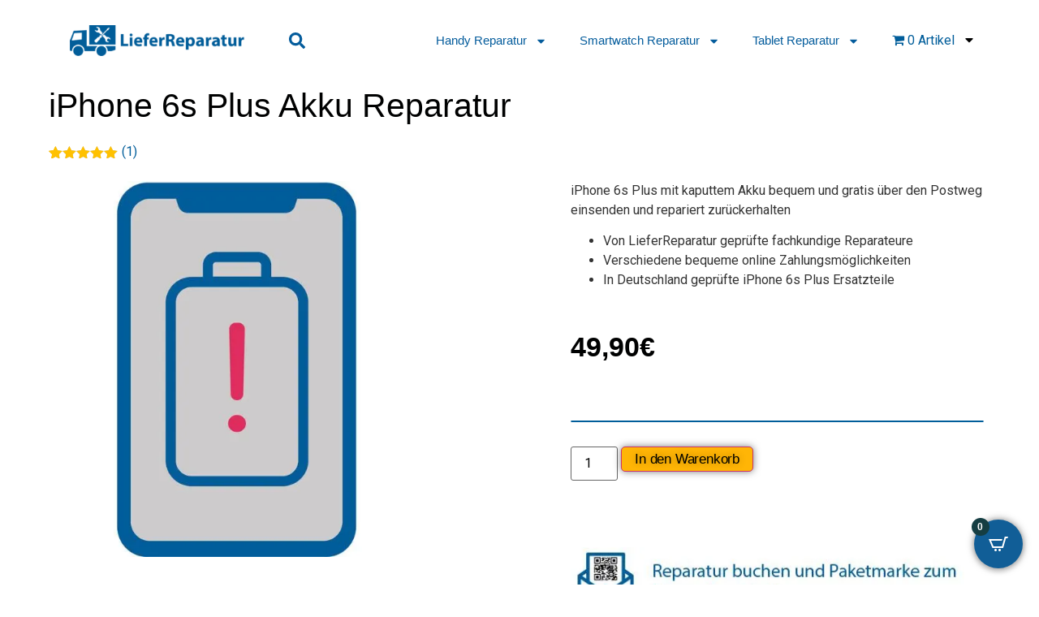

--- FILE ---
content_type: text/html; charset=UTF-8
request_url: https://www.lieferreparatur.de/iphone-6s-plus-akku-reparatur/
body_size: 89422
content:
<!doctype html><html lang="de" prefix="og: https://ogp.me/ns#"><head><script>if(navigator.userAgent.match(/MSIE|Internet Explorer/i)||navigator.userAgent.match(/Trident\/7\..*?rv:11/i)){let e=document.location.href;if(!e.match(/[?&]nonitro/)){if(e.indexOf("?")==-1){if(e.indexOf("#")==-1){document.location.href=e+"?nonitro=1"}else{document.location.href=e.replace("#","?nonitro=1#")}}else{if(e.indexOf("#")==-1){document.location.href=e+"&nonitro=1"}else{document.location.href=e.replace("#","&nonitro=1#")}}}}</script><link rel="preconnect" href="https://js.stripe.com" /><link rel="preconnect" href="https://www.googletagmanager.com" /><link rel="preconnect" href="https://cdn-dbggh.nitrocdn.com" /><meta charset="UTF-8" /><meta name="viewport" content="width=device-width, initial-scale=1" /><title>iPhone 6s Plus Akku Reparatur | 49€ inkl. Paketmarke!</title><meta name="description" content="iPhone 6s Plus Akku von Fachexperten reparieren lassen | Bequeme Reparatur über den Postweg &#10003; | &#9654; Jetzt Reparatur buchen!" /><meta name="robots" content="follow, index, max-snippet:-1, max-video-preview:-1, max-image-preview:large" /><meta property="og:locale" content="de_DE" /><meta property="og:type" content="product" /><meta property="og:title" content="iPhone 6s Plus Akku Reparatur | 49€ inkl. Paketmarke!" /><meta property="og:description" content="iPhone 6s Plus Akku von Fachexperten reparieren lassen | Bequeme Reparatur über den Postweg &#10003; | &#9654; Jetzt Reparatur buchen!" /><meta property="og:url" content="https://www.lieferreparatur.de/iphone-6s-plus-akku-reparatur/" /><meta property="og:site_name" content="LieferReparatur" /><meta property="og:updated_time" content="2025-09-30T15:45:47+02:00" /><meta property="og:image" content="https://www.lieferreparatur.de/wp-content/uploads/2024/03/15896_Product.jpg" /><meta property="og:image:secure_url" content="https://www.lieferreparatur.de/wp-content/uploads/2024/03/15896_Product.jpg" /><meta property="og:image:width" content="1000" /><meta property="og:image:height" content="1000" /><meta property="og:image:alt" content="iPhone 6s Plus Akku Reparatur" /><meta property="og:image:type" content="image/jpeg" /><meta property="product:price:amount" content="49.9000" /><meta property="product:price:currency" content="EUR" /><meta property="product:availability" content="instock" /><meta name="twitter:card" content="summary_large_image" /><meta name="twitter:title" content="iPhone 6s Plus Akku Reparatur | 49€ inkl. Paketmarke!" /><meta name="twitter:description" content="iPhone 6s Plus Akku von Fachexperten reparieren lassen | Bequeme Reparatur über den Postweg &#10003; | &#9654; Jetzt Reparatur buchen!" /><meta name="twitter:image" content="https://www.lieferreparatur.de/wp-content/uploads/2024/03/15896_Product.jpg" /><meta name="twitter:label1" content="Preis" /><meta name="twitter:data1" content="49,90&euro;" /><meta name="twitter:label2" content="Verfügbarkeit" /><meta name="twitter:data2" content="Vorrätig" /><meta name="generator" content="WordPress 6.4.7" /><meta name="msapplication-TileColor" content="#da532c" /><meta name="msapplication-config" content="/wp-content/uploads/fbrfg/browserconfig.xml" /><meta name="theme-color" content="#ffffff" /><meta name="generator" content="Elementor 3.21.1; features: e_optimized_assets_loading, e_optimized_css_loading, e_font_icon_svg, additional_custom_breakpoints; settings: css_print_method-external, google_font-enabled, font_display-auto" /><meta name="pm-dataLayer-meta" content="75247" class="wpmProductId" data-id="75247" /><meta name="msapplication-TileImage" content="https://www.lieferreparatur.de/wp-content/uploads/2021/01/icon-300x300.png" /><meta name="generator" content="NitroPack" /><script>var NPSH,NitroScrollHelper;NPSH=NitroScrollHelper=function(){let e=null;const o=window.sessionStorage.getItem("nitroScrollPos");function t(){let e=JSON.parse(window.sessionStorage.getItem("nitroScrollPos"))||{};if(typeof e!=="object"){e={}}e[document.URL]=window.scrollY;window.sessionStorage.setItem("nitroScrollPos",JSON.stringify(e))}window.addEventListener("scroll",function(){if(e!==null){clearTimeout(e)}e=setTimeout(t,200)},{passive:true});let r={};r.getScrollPos=()=>{if(!o){return 0}const e=JSON.parse(o);return e[document.URL]||0};r.isScrolled=()=>{return r.getScrollPos()>document.documentElement.clientHeight*.5};return r}();</script><script>(function(){var a=false;var e=document.documentElement.classList;var i=navigator.userAgent.toLowerCase();var n=["android","iphone","ipad"];var r=n.length;var o;var d=null;for(var t=0;t<r;t++){o=n[t];if(i.indexOf(o)>-1)d=o;if(e.contains(o)){a=true;e.remove(o)}}if(a&&d){e.add(d);if(d=="iphone"||d=="ipad"){e.add("ios")}}})();</script><script type="text/worker" id="nitro-web-worker">var preloadRequests=0;var remainingCount={};var baseURI="";self.onmessage=function(e){switch(e.data.cmd){case"RESOURCE_PRELOAD":var o=e.data.requestId;remainingCount[o]=0;e.data.resources.forEach(function(e){preload(e,function(o){return function(){console.log(o+" DONE: "+e);if(--remainingCount[o]==0){self.postMessage({cmd:"RESOURCE_PRELOAD",requestId:o})}}}(o));remainingCount[o]++});break;case"SET_BASEURI":baseURI=e.data.uri;break}};async function preload(e,o){if(typeof URL!=="undefined"&&baseURI){try{var a=new URL(e,baseURI);e=a.href}catch(e){console.log("Worker error: "+e.message)}}console.log("Preloading "+e);try{var n=new Request(e,{mode:"no-cors",redirect:"follow"});await fetch(n);o()}catch(a){console.log(a);var r=new XMLHttpRequest;r.responseType="blob";r.onload=o;r.onerror=o;r.open("GET",e,true);r.send()}}</script><script>window.addEventListener('load', function() {
                let div = document.createElement('div');
                div.innerHTML = document.querySelector('#nitro-fonts-wrapper').textContent;
                document.body.appendChild(div);
            })</script><script id="nprl">(()=>{if(window.NPRL!=undefined)return;(function(e){var t=e.prototype;t.after||(t.after=function(){var e,t=arguments,n=t.length,r=0,i=this,o=i.parentNode,a=Node,c=String,u=document;if(o!==null){while(r<n){(e=t[r])instanceof a?(i=i.nextSibling)!==null?o.insertBefore(e,i):o.appendChild(e):o.appendChild(u.createTextNode(c(e)));++r}}})})(Element);var e,t;e=t=function(){var t=false;var r=window.URL||window.webkitURL;var i=true;var o=true;var a=2;var c=null;var u=null;var d=false;var s=window.nitroGtmExcludes!=undefined;var l=s?JSON.parse(atob(window.nitroGtmExcludes)).map(e=>new RegExp(e)):[];var f;var m;var v=null;var p=null;var g=null;var h={touch:["touchmove","touchend"],default:["mousemove","click","keydown","wheel"]};var E=true;var y=[];var w=false;var b=[];var S=0;var N=0;var L=false;var T=0;var R=null;var O=false;var A=false;var C=false;var P=[];var I=[];var M=[];var k=[];var x=false;var _={};var j=new Map;var B="noModule"in HTMLScriptElement.prototype;var q=requestAnimationFrame||mozRequestAnimationFrame||webkitRequestAnimationFrame||msRequestAnimationFrame;const D="gtm.js?id=";function H(e,t){if(!_[e]){_[e]=[]}_[e].push(t)}function U(e,t){if(_[e]){var n=0,r=_[e];for(var n=0;n<r.length;n++){r[n].call(this,t)}}}function Y(){(function(e,t){var r=null;var i=function(e){r(e)};var o=null;var a={};var c=null;var u=null;var d=0;e.addEventListener(t,function(r){if(["load","DOMContentLoaded"].indexOf(t)!=-1){if(u){Q(function(){e.triggerNitroEvent(t)})}c=true}else if(t=="readystatechange"){d++;n.ogReadyState=d==1?"interactive":"complete";if(u&&u>=d){n.documentReadyState=n.ogReadyState;Q(function(){e.triggerNitroEvent(t)})}}});e.addEventListener(t+"Nitro",function(e){if(["load","DOMContentLoaded"].indexOf(t)!=-1){if(!c){e.preventDefault();e.stopImmediatePropagation()}else{}u=true}else if(t=="readystatechange"){u=n.documentReadyState=="interactive"?1:2;if(d<u){e.preventDefault();e.stopImmediatePropagation()}}});switch(t){case"load":o="onload";break;case"readystatechange":o="onreadystatechange";break;case"pageshow":o="onpageshow";break;default:o=null;break}if(o){Object.defineProperty(e,o,{get:function(){return r},set:function(n){if(typeof n!=="function"){r=null;e.removeEventListener(t+"Nitro",i)}else{if(!r){e.addEventListener(t+"Nitro",i)}r=n}}})}Object.defineProperty(e,"addEventListener"+t,{value:function(r){if(r!=t||!n.startedScriptLoading||document.currentScript&&document.currentScript.hasAttribute("nitro-exclude")){}else{arguments[0]+="Nitro"}e.ogAddEventListener.apply(e,arguments);a[arguments[1]]=arguments[0]}});Object.defineProperty(e,"removeEventListener"+t,{value:function(t){var n=a[arguments[1]];arguments[0]=n;e.ogRemoveEventListener.apply(e,arguments)}});Object.defineProperty(e,"triggerNitroEvent"+t,{value:function(t,n){n=n||e;var r=new Event(t+"Nitro",{bubbles:true});r.isNitroPack=true;Object.defineProperty(r,"type",{get:function(){return t},set:function(){}});Object.defineProperty(r,"target",{get:function(){return n},set:function(){}});e.dispatchEvent(r)}});if(typeof e.triggerNitroEvent==="undefined"){(function(){var t=e.addEventListener;var n=e.removeEventListener;Object.defineProperty(e,"ogAddEventListener",{value:t});Object.defineProperty(e,"ogRemoveEventListener",{value:n});Object.defineProperty(e,"addEventListener",{value:function(n){var r="addEventListener"+n;if(typeof e[r]!=="undefined"){e[r].apply(e,arguments)}else{t.apply(e,arguments)}},writable:true});Object.defineProperty(e,"removeEventListener",{value:function(t){var r="removeEventListener"+t;if(typeof e[r]!=="undefined"){e[r].apply(e,arguments)}else{n.apply(e,arguments)}}});Object.defineProperty(e,"triggerNitroEvent",{value:function(t,n){var r="triggerNitroEvent"+t;if(typeof e[r]!=="undefined"){e[r].apply(e,arguments)}}})})()}}).apply(null,arguments)}Y(window,"load");Y(window,"pageshow");Y(window,"DOMContentLoaded");Y(document,"DOMContentLoaded");Y(document,"readystatechange");try{var F=new Worker(r.createObjectURL(new Blob([document.getElementById("nitro-web-worker").textContent],{type:"text/javascript"})))}catch(e){var F=new Worker("data:text/javascript;base64,"+btoa(document.getElementById("nitro-web-worker").textContent))}F.onmessage=function(e){if(e.data.cmd=="RESOURCE_PRELOAD"){U(e.data.requestId,e)}};if(typeof document.baseURI!=="undefined"){F.postMessage({cmd:"SET_BASEURI",uri:document.baseURI})}var G=function(e){if(--S==0){Q(K)}};var W=function(e){e.target.removeEventListener("load",W);e.target.removeEventListener("error",W);e.target.removeEventListener("nitroTimeout",W);if(e.type!="nitroTimeout"){clearTimeout(e.target.nitroTimeout)}if(--N==0&&S==0){Q(J)}};var X=function(e){var t=e.textContent;try{var n=r.createObjectURL(new Blob([t.replace(/^(?:<!--)?(.*?)(?:-->)?$/gm,"$1")],{type:"text/javascript"}))}catch(e){var n="data:text/javascript;base64,"+btoa(t.replace(/^(?:<!--)?(.*?)(?:-->)?$/gm,"$1"))}return n};var K=function(){n.documentReadyState="interactive";document.triggerNitroEvent("readystatechange");document.triggerNitroEvent("DOMContentLoaded");if(window.pageYOffset||window.pageXOffset){window.dispatchEvent(new Event("scroll"))}A=true;Q(function(){if(N==0){Q(J)}Q($)})};var J=function(){if(!A||O)return;O=true;R.disconnect();en();n.documentReadyState="complete";document.triggerNitroEvent("readystatechange");window.triggerNitroEvent("load",document);window.triggerNitroEvent("pageshow",document);if(window.pageYOffset||window.pageXOffset||location.hash){let e=typeof history.scrollRestoration!=="undefined"&&history.scrollRestoration=="auto";if(e&&typeof NPSH!=="undefined"&&NPSH.getScrollPos()>0&&window.pageYOffset>document.documentElement.clientHeight*.5){window.scrollTo(0,NPSH.getScrollPos())}else if(location.hash){try{let e=document.querySelector(location.hash);if(e){e.scrollIntoView()}}catch(e){}}}var e=null;if(a==1){e=eo}else{e=eu}Q(e)};var Q=function(e){setTimeout(e,0)};var V=function(e){if(e.type=="touchend"||e.type=="click"){g=e}};var $=function(){if(d&&g){setTimeout(function(e){return function(){var t=function(e,t,n){var r=new Event(e,{bubbles:true,cancelable:true});if(e=="click"){r.clientX=t;r.clientY=n}else{r.touches=[{clientX:t,clientY:n}]}return r};var n;if(e.type=="touchend"){var r=e.changedTouches[0];n=document.elementFromPoint(r.clientX,r.clientY);n.dispatchEvent(t("touchstart"),r.clientX,r.clientY);n.dispatchEvent(t("touchend"),r.clientX,r.clientY);n.dispatchEvent(t("click"),r.clientX,r.clientY)}else if(e.type=="click"){n=document.elementFromPoint(e.clientX,e.clientY);n.dispatchEvent(t("click"),e.clientX,e.clientY)}}}(g),150);g=null}};var z=function(e){if(e.tagName=="SCRIPT"&&!e.hasAttribute("data-nitro-for-id")&&!e.hasAttribute("nitro-document-write")||e.tagName=="IMG"&&(e.hasAttribute("src")||e.hasAttribute("srcset"))||e.tagName=="IFRAME"&&e.hasAttribute("src")||e.tagName=="LINK"&&e.hasAttribute("href")&&e.hasAttribute("rel")&&e.getAttribute("rel")=="stylesheet"){if(e.tagName==="IFRAME"&&e.src.indexOf("about:blank")>-1){return}var t="";switch(e.tagName){case"LINK":t=e.href;break;case"IMG":if(k.indexOf(e)>-1)return;t=e.srcset||e.src;break;default:t=e.src;break}var n=e.getAttribute("type");if(!t&&e.tagName!=="SCRIPT")return;if((e.tagName=="IMG"||e.tagName=="LINK")&&(t.indexOf("data:")===0||t.indexOf("blob:")===0))return;if(e.tagName=="SCRIPT"&&n&&n!=="text/javascript"&&n!=="application/javascript"){if(n!=="module"||!B)return}if(e.tagName==="SCRIPT"){if(k.indexOf(e)>-1)return;if(e.noModule&&B){return}let t=null;if(document.currentScript){if(document.currentScript.src&&document.currentScript.src.indexOf(D)>-1){t=document.currentScript}if(document.currentScript.hasAttribute("data-nitro-gtm-id")){e.setAttribute("data-nitro-gtm-id",document.currentScript.getAttribute("data-nitro-gtm-id"))}}else if(window.nitroCurrentScript){if(window.nitroCurrentScript.src&&window.nitroCurrentScript.src.indexOf(D)>-1){t=window.nitroCurrentScript}}if(t&&s){let n=false;for(const t of l){n=e.src?t.test(e.src):t.test(e.textContent);if(n){break}}if(!n){e.type="text/googletagmanagerscript";let n=t.hasAttribute("data-nitro-gtm-id")?t.getAttribute("data-nitro-gtm-id"):t.id;if(!j.has(n)){j.set(n,[])}let r=j.get(n);r.push(e);return}}if(!e.src){if(e.textContent.length>0){e.textContent+="\n;if(document.currentScript.nitroTimeout) {clearTimeout(document.currentScript.nitroTimeout);}; setTimeout(function() { this.dispatchEvent(new Event('load')); }.bind(document.currentScript), 0);"}else{return}}else{}k.push(e)}if(!e.hasOwnProperty("nitroTimeout")){N++;e.addEventListener("load",W,true);e.addEventListener("error",W,true);e.addEventListener("nitroTimeout",W,true);e.nitroTimeout=setTimeout(function(){console.log("Resource timed out",e);e.dispatchEvent(new Event("nitroTimeout"))},5e3)}}};var Z=function(e){if(e.hasOwnProperty("nitroTimeout")&&e.nitroTimeout){clearTimeout(e.nitroTimeout);e.nitroTimeout=null;e.dispatchEvent(new Event("nitroTimeout"))}};document.documentElement.addEventListener("load",function(e){if(e.target.tagName=="SCRIPT"||e.target.tagName=="IMG"){k.push(e.target)}},true);document.documentElement.addEventListener("error",function(e){if(e.target.tagName=="SCRIPT"||e.target.tagName=="IMG"){k.push(e.target)}},true);var ee=["appendChild","replaceChild","insertBefore","prepend","append","before","after","replaceWith","insertAdjacentElement"];var et=function(){if(s){window._nitro_setTimeout=window.setTimeout;window.setTimeout=function(e,t,...n){let r=document.currentScript||window.nitroCurrentScript;if(!r||r.src&&r.src.indexOf(D)==-1){return window._nitro_setTimeout.call(window,e,t,...n)}return window._nitro_setTimeout.call(window,function(e,t){return function(...n){window.nitroCurrentScript=e;t(...n)}}(r,e),t,...n)}}ee.forEach(function(e){HTMLElement.prototype["og"+e]=HTMLElement.prototype[e];HTMLElement.prototype[e]=function(...t){if(this.parentNode||this===document.documentElement){switch(e){case"replaceChild":case"insertBefore":t.pop();break;case"insertAdjacentElement":t.shift();break}t.forEach(function(e){if(!e)return;if(e.tagName=="SCRIPT"){z(e)}else{if(e.children&&e.children.length>0){e.querySelectorAll("script").forEach(z)}}})}return this["og"+e].apply(this,arguments)}})};var en=function(){if(s&&typeof window._nitro_setTimeout==="function"){window.setTimeout=window._nitro_setTimeout}ee.forEach(function(e){HTMLElement.prototype[e]=HTMLElement.prototype["og"+e]})};var er=async function(){if(o){ef(f);ef(V);if(v){clearTimeout(v);v=null}}if(T===1){L=true;return}else if(T===0){T=-1}n.startedScriptLoading=true;Object.defineProperty(document,"readyState",{get:function(){return n.documentReadyState},set:function(){}});var e=document.documentElement;var t={attributes:true,attributeFilter:["src"],childList:true,subtree:true};R=new MutationObserver(function(e,t){e.forEach(function(e){if(e.type=="childList"&&e.addedNodes.length>0){e.addedNodes.forEach(function(e){if(!document.documentElement.contains(e)){return}if(e.tagName=="IMG"||e.tagName=="IFRAME"||e.tagName=="LINK"){z(e)}})}if(e.type=="childList"&&e.removedNodes.length>0){e.removedNodes.forEach(function(e){if(e.tagName=="IFRAME"||e.tagName=="LINK"){Z(e)}})}if(e.type=="attributes"){var t=e.target;if(!document.documentElement.contains(t)){return}if(t.tagName=="IFRAME"||t.tagName=="LINK"||t.tagName=="IMG"||t.tagName=="SCRIPT"){z(t)}}})});R.observe(e,t);if(!s){et()}await Promise.all(P);var r=b.shift();var i=null;var a=false;while(r){var c;var u=JSON.parse(atob(r.meta));var d=u.delay;if(r.type=="inline"){var l=document.getElementById(r.id);if(l){l.remove()}else{r=b.shift();continue}c=X(l);if(c===false){r=b.shift();continue}}else{c=r.src}if(!a&&r.type!="inline"&&(typeof u.attributes.async!="undefined"||typeof u.attributes.defer!="undefined")){if(i===null){i=r}else if(i===r){a=true}if(!a){b.push(r);r=b.shift();continue}}var m=document.createElement("script");m.src=c;m.setAttribute("data-nitro-for-id",r.id);for(var p in u.attributes){try{if(u.attributes[p]===false){m.setAttribute(p,"")}else{m.setAttribute(p,u.attributes[p])}}catch(e){console.log("Error while setting script attribute",m,e)}}m.async=false;if(u.canonicalLink!=""&&Object.getOwnPropertyDescriptor(m,"src")?.configurable!==false){(e=>{Object.defineProperty(m,"src",{get:function(){return e.canonicalLink},set:function(){}})})(u)}if(d){setTimeout((function(e,t){var n=document.querySelector("[data-nitro-marker-id='"+t+"']");if(n){n.after(e)}else{document.head.appendChild(e)}}).bind(null,m,r.id),d)}else{m.addEventListener("load",G);m.addEventListener("error",G);if(!m.noModule||!B){S++}var g=document.querySelector("[data-nitro-marker-id='"+r.id+"']");if(g){Q(function(e,t){return function(){e.after(t)}}(g,m))}else{Q(function(e){return function(){document.head.appendChild(e)}}(m))}}r=b.shift()}};var ei=function(){var e=document.getElementById("nitro-deferred-styles");var t=document.createElement("div");t.innerHTML=e.textContent;return t};var eo=async function(e){isPreload=e&&e.type=="NitroPreload";if(!isPreload){T=-1;E=false;if(o){ef(f);ef(V);if(v){clearTimeout(v);v=null}}}if(w===false){var t=ei();let e=t.querySelectorAll('style,link[rel="stylesheet"]');w=e.length;if(w){let e=document.getElementById("nitro-deferred-styles-marker");e.replaceWith.apply(e,t.childNodes)}else if(isPreload){Q(ed)}else{es()}}else if(w===0&&!isPreload){es()}};var ea=function(){var e=ei();var t=e.childNodes;var n;var r=[];for(var i=0;i<t.length;i++){n=t[i];if(n.href){r.push(n.href)}}var o="css-preload";H(o,function(e){eo(new Event("NitroPreload"))});if(r.length){F.postMessage({cmd:"RESOURCE_PRELOAD",resources:r,requestId:o})}else{Q(function(){U(o)})}};var ec=function(){if(T===-1)return;T=1;var e=[];var t,n;for(var r=0;r<b.length;r++){t=b[r];if(t.type!="inline"){if(t.src){n=JSON.parse(atob(t.meta));if(n.delay)continue;if(n.attributes.type&&n.attributes.type=="module"&&!B)continue;e.push(t.src)}}}if(e.length){var i="js-preload";H(i,function(e){T=2;if(L){Q(er)}});F.postMessage({cmd:"RESOURCE_PRELOAD",resources:e,requestId:i})}};var eu=function(){while(I.length){style=I.shift();if(style.hasAttribute("nitropack-onload")){style.setAttribute("onload",style.getAttribute("nitropack-onload"));Q(function(e){return function(){e.dispatchEvent(new Event("load"))}}(style))}}while(M.length){style=M.shift();if(style.hasAttribute("nitropack-onerror")){style.setAttribute("onerror",style.getAttribute("nitropack-onerror"));Q(function(e){return function(){e.dispatchEvent(new Event("error"))}}(style))}}};var ed=function(){if(!x){if(i){Q(function(){var e=document.getElementById("nitro-critical-css");if(e){e.remove()}})}x=true;onStylesLoadEvent=new Event("NitroStylesLoaded");onStylesLoadEvent.isNitroPack=true;window.dispatchEvent(onStylesLoadEvent)}};var es=function(){if(a==2){Q(er)}else{eu()}};var el=function(e){m.forEach(function(t){document.addEventListener(t,e,true)})};var ef=function(e){m.forEach(function(t){document.removeEventListener(t,e,true)})};if(s){et()}return{setAutoRemoveCriticalCss:function(e){i=e},registerScript:function(e,t,n){b.push({type:"remote",src:e,id:t,meta:n})},registerInlineScript:function(e,t){b.push({type:"inline",id:e,meta:t})},registerStyle:function(e,t,n){y.push({href:e,rel:t,media:n})},onLoadStyle:function(e){I.push(e);if(w!==false&&--w==0){Q(ed);if(E){E=false}else{es()}}},onErrorStyle:function(e){M.push(e);if(w!==false&&--w==0){Q(ed);if(E){E=false}else{es()}}},loadJs:function(e,t){if(!e.src){var n=X(e);if(n!==false){e.src=n;e.textContent=""}}if(t){Q(function(e,t){return function(){e.after(t)}}(t,e))}else{Q(function(e){return function(){document.head.appendChild(e)}}(e))}},loadQueuedResources:async function(){window.dispatchEvent(new Event("NitroBootStart"));if(p){clearTimeout(p);p=null}window.removeEventListener("load",e.loadQueuedResources);f=a==1?er:eo;if(!o||g){Q(f)}else{if(navigator.userAgent.indexOf(" Edge/")==-1){ea();H("css-preload",ec)}el(f);if(u){if(c){v=setTimeout(f,c)}}else{}}},fontPreload:function(e){var t="critical-fonts";H(t,function(e){document.getElementById("nitro-critical-fonts").type="text/css"});F.postMessage({cmd:"RESOURCE_PRELOAD",resources:e,requestId:t})},boot:function(){if(t)return;t=true;C=typeof NPSH!=="undefined"&&NPSH.isScrolled();let n=document.prerendering;if(location.hash||C||n){o=false}m=h.default.concat(h.touch);p=setTimeout(e.loadQueuedResources,1500);el(V);if(C){e.loadQueuedResources()}else{window.addEventListener("load",e.loadQueuedResources)}},addPrerequisite:function(e){P.push(e)},getTagManagerNodes:function(e){if(!e)return j;return j.get(e)??[]}}}();var n,r;n=r=function(){var t=document.write;return{documentWrite:function(n,r){if(n&&n.hasAttribute("nitro-exclude")){return t.call(document,r)}var i=null;if(n.documentWriteContainer){i=n.documentWriteContainer}else{i=document.createElement("span");n.documentWriteContainer=i}var o=null;if(n){if(n.hasAttribute("data-nitro-for-id")){o=document.querySelector('template[data-nitro-marker-id="'+n.getAttribute("data-nitro-for-id")+'"]')}else{o=n}}i.innerHTML+=r;i.querySelectorAll("script").forEach(function(e){e.setAttribute("nitro-document-write","")});if(!i.parentNode){if(o){o.parentNode.insertBefore(i,o)}else{document.body.appendChild(i)}}var a=document.createElement("span");a.innerHTML=r;var c=a.querySelectorAll("script");if(c.length){c.forEach(function(t){var n=t.getAttributeNames();var r=document.createElement("script");n.forEach(function(e){r.setAttribute(e,t.getAttribute(e))});r.async=false;if(!t.src&&t.textContent){r.textContent=t.textContent}e.loadJs(r,o)})}},TrustLogo:function(e,t){var n=document.getElementById(e);var r=document.createElement("img");r.src=t;n.parentNode.insertBefore(r,n)},documentReadyState:"loading",ogReadyState:document.readyState,startedScriptLoading:false,loadScriptDelayed:function(e,t){setTimeout(function(){var t=document.createElement("script");t.src=e;document.head.appendChild(t)},t)}}}();document.write=function(e){n.documentWrite(document.currentScript,e)};document.writeln=function(e){n.documentWrite(document.currentScript,e+"\n")};window.NPRL=e;window.NitroResourceLoader=t;window.NPh=n;window.NitroPackHelper=r})();</script><template id="nitro-deferred-styles-marker"></template><style type="text/css" id="nitro-critical-css">@charset "UTF-8";ul{box-sizing:border-box}:root{--wp--preset--font-size--normal:16px;--wp--preset--font-size--huge:42px}.screen-reader-text{clip:rect(1px,1px,1px,1px);word-wrap:normal !important;border:0;-webkit-clip-path:inset(50%);clip-path:inset(50%);height:1px;margin:-1px;overflow:hidden;padding:0;position:absolute;width:1px}html :where(img[class*=wp-image-]){height:auto;max-width:100%}body{--wp--preset--color--black:#000;--wp--preset--color--cyan-bluish-gray:#abb8c3;--wp--preset--color--white:#fff;--wp--preset--color--pale-pink:#f78da7;--wp--preset--color--vivid-red:#cf2e2e;--wp--preset--color--luminous-vivid-orange:#ff6900;--wp--preset--color--luminous-vivid-amber:#fcb900;--wp--preset--color--light-green-cyan:#7bdcb5;--wp--preset--color--vivid-green-cyan:#00d084;--wp--preset--color--pale-cyan-blue:#8ed1fc;--wp--preset--color--vivid-cyan-blue:#0693e3;--wp--preset--color--vivid-purple:#9b51e0;--wp--preset--gradient--vivid-cyan-blue-to-vivid-purple:linear-gradient(135deg,rgba(6,147,227,1) 0%,#9b51e0 100%);--wp--preset--gradient--light-green-cyan-to-vivid-green-cyan:linear-gradient(135deg,#7adcb4 0%,#00d082 100%);--wp--preset--gradient--luminous-vivid-amber-to-luminous-vivid-orange:linear-gradient(135deg,rgba(252,185,0,1) 0%,rgba(255,105,0,1) 100%);--wp--preset--gradient--luminous-vivid-orange-to-vivid-red:linear-gradient(135deg,rgba(255,105,0,1) 0%,#cf2e2e 100%);--wp--preset--gradient--very-light-gray-to-cyan-bluish-gray:linear-gradient(135deg,#eee 0%,#a9b8c3 100%);--wp--preset--gradient--cool-to-warm-spectrum:linear-gradient(135deg,#4aeadc 0%,#9778d1 20%,#cf2aba 40%,#ee2c82 60%,#fb6962 80%,#fef84c 100%);--wp--preset--gradient--blush-light-purple:linear-gradient(135deg,#ffceec 0%,#9896f0 100%);--wp--preset--gradient--blush-bordeaux:linear-gradient(135deg,#fecda5 0%,#fe2d2d 50%,#6b003e 100%);--wp--preset--gradient--luminous-dusk:linear-gradient(135deg,#ffcb70 0%,#c751c0 50%,#4158d0 100%);--wp--preset--gradient--pale-ocean:linear-gradient(135deg,#fff5cb 0%,#b6e3d4 50%,#33a7b5 100%);--wp--preset--gradient--electric-grass:linear-gradient(135deg,#caf880 0%,#71ce7e 100%);--wp--preset--gradient--midnight:linear-gradient(135deg,#020381 0%,#2874fc 100%);--wp--preset--font-size--small:13px;--wp--preset--font-size--medium:20px;--wp--preset--font-size--large:36px;--wp--preset--font-size--x-large:42px;--wp--preset--spacing--20:.44rem;--wp--preset--spacing--30:.67rem;--wp--preset--spacing--40:1rem;--wp--preset--spacing--50:1.5rem;--wp--preset--spacing--60:2.25rem;--wp--preset--spacing--70:3.38rem;--wp--preset--spacing--80:5.06rem;--wp--preset--shadow--natural:6px 6px 9px rgba(0,0,0,.2);--wp--preset--shadow--deep:12px 12px 50px rgba(0,0,0,.4);--wp--preset--shadow--sharp:6px 6px 0px rgba(0,0,0,.2);--wp--preset--shadow--outlined:6px 6px 0px -3px rgba(255,255,255,1),6px 6px rgba(0,0,0,1);--wp--preset--shadow--crisp:6px 6px 0px rgba(0,0,0,1)}body{margin:0;--wp--style--global--content-size:800px;--wp--style--global--wide-size:1200px}body{--wp--style--block-gap:24px}body{padding-top:0px;padding-right:0px;padding-bottom:0px;padding-left:0px}a:where(:not(.wp-element-button)){text-decoration:underline}.wpmenucart-icon-shopping-cart-0:before{font-family:WPMenuCart;speak:none;font-style:normal;font-weight:400;display:inline;width:auto;height:auto;line-height:normal;text-decoration:inherit;-webkit-font-smoothing:antialiased;vertical-align:baseline;background-image:none;background-position:0 0;background-repeat:repeat;margin-top:0;margin-right:.25em}.wpmenucart-icon-shopping-cart-0:before{content:""}li.wpmenucartli a.wpmenucart-contents span{display:inline-block !important}button.pswp__button{box-shadow:none !important;background-image:url("https://cdn-dbggh.nitrocdn.com/AIiDCjqvjTNXdrJTjvEIsVJIHHpGLhDY/assets/images/optimized/rev-30c84c6/www.lieferreparatur.de/wp-content/plugins/woocommerce/assets/css/photoswipe/default-skin/default-skin.png") !important}button.pswp__button.nitro-lazy{background-image:none !important}button.pswp__button,button.pswp__button--arrow--left::before,button.pswp__button--arrow--right::before{background-color:transparent !important}button.pswp__button--arrow--left,button.pswp__button--arrow--right{background-image:none !important}button.pswp__button--arrow--left.nitro-lazy,button.pswp__button--arrow--right.nitro-lazy{background-image:none !important}.pswp{display:none;position:absolute;width:100%;height:100%;left:0;top:0;overflow:hidden;-ms-touch-action:none;touch-action:none;z-index:1500;-webkit-text-size-adjust:100%;-webkit-backface-visibility:hidden;outline:0}.pswp *{-webkit-box-sizing:border-box;box-sizing:border-box}.pswp__bg{position:absolute;left:0;top:0;width:100%;height:100%;background:#000;opacity:0;-webkit-transform:translateZ(0);transform:translateZ(0);-webkit-backface-visibility:hidden;will-change:opacity}.pswp__scroll-wrap{position:absolute;left:0;top:0;width:100%;height:100%;overflow:hidden}.pswp__container{-ms-touch-action:none;touch-action:none;position:absolute;left:0;right:0;top:0;bottom:0}.pswp__container{-webkit-touch-callout:none}.pswp__bg{will-change:opacity}.pswp__container{-webkit-backface-visibility:hidden}.pswp__item{position:absolute;left:0;right:0;top:0;bottom:0;overflow:hidden}.pswp__button{width:44px;height:44px;position:relative;background:0 0;overflow:visible;-webkit-appearance:none;display:block;border:0;padding:0;margin:0;float:right;opacity:.75;-webkit-box-shadow:none;box-shadow:none}.pswp__button::-moz-focus-inner{padding:0;border:0}.pswp__button,.pswp__button--arrow--left:before,.pswp__button--arrow--right:before{background:url("https://cdn-dbggh.nitrocdn.com/AIiDCjqvjTNXdrJTjvEIsVJIHHpGLhDY/assets/images/optimized/rev-30c84c6/www.lieferreparatur.de/wp-content/plugins/woocommerce/assets/css/photoswipe/default-skin/default-skin.png") 0 0 no-repeat;background-size:264px 88px;width:44px;height:44px}.pswp__button--close{background-position:0 -44px}.pswp__button--share{background-position:-44px -44px}.pswp__button--fs{display:none}.pswp__button--zoom{display:none;background-position:-88px 0}.pswp__button--arrow--left,.pswp__button--arrow--right{background:0 0;top:50%;margin-top:-50px;width:70px;height:100px;position:absolute}.pswp__button--arrow--left{left:0}.pswp__button--arrow--right{right:0}.pswp__button--arrow--left:before,.pswp__button--arrow--right:before{content:"";top:35px;background-color:rgba(0,0,0,.3);height:30px;width:32px;position:absolute}.pswp__button--arrow--left:before{left:6px;background-position:-138px -44px}.pswp__button--arrow--right:before{right:6px;background-position:-94px -44px}.pswp__share-modal{display:block;background:rgba(0,0,0,.5);width:100%;height:100%;top:0;left:0;padding:10px;position:absolute;z-index:1600;opacity:0;-webkit-backface-visibility:hidden;will-change:opacity}.pswp__share-modal--hidden{display:none}.pswp__share-tooltip{z-index:1620;position:absolute;background:#fff;top:56px;border-radius:2px;display:block;width:auto;right:44px;-webkit-box-shadow:0 2px 5px rgba(0,0,0,.25);box-shadow:0 2px 5px rgba(0,0,0,.25);-webkit-transform:translateY(6px);-ms-transform:translateY(6px);transform:translateY(6px);-webkit-backface-visibility:hidden;will-change:transform}.pswp__counter{position:absolute;left:0;top:0;height:44px;font-size:13px;line-height:44px;color:#fff;opacity:.75;padding:0 10px}.pswp__caption{position:absolute;left:0;bottom:0;width:100%;min-height:44px}.pswp__caption__center{text-align:left;max-width:420px;margin:0 auto;font-size:13px;padding:10px;line-height:20px;color:#ccc}.pswp__preloader{width:44px;height:44px;position:absolute;top:0;left:50%;margin-left:-22px;opacity:0;will-change:opacity;direction:ltr}.pswp__preloader__icn{width:20px;height:20px;margin:12px}@media screen and (max-width:1024px){.pswp__preloader{position:relative;left:auto;top:auto;margin:0;float:right}}.pswp__ui{-webkit-font-smoothing:auto;visibility:visible;opacity:1;z-index:1550}.pswp__top-bar{position:absolute;left:0;top:0;height:44px;width:100%}.pswp__caption,.pswp__top-bar{-webkit-backface-visibility:hidden;will-change:opacity}.pswp__caption,.pswp__top-bar{background-color:rgba(0,0,0,.5)}.pswp__ui--hidden .pswp__button--arrow--left,.pswp__ui--hidden .pswp__button--arrow--right,.pswp__ui--hidden .pswp__caption,.pswp__ui--hidden .pswp__top-bar{opacity:.001}:root{--woocommerce:#7f54b3;--wc-green:#7ad03a;--wc-red:#a00;--wc-orange:#ffba00;--wc-blue:#2ea2cc;--wc-primary:#7f54b3;--wc-primary-text:white;--wc-secondary:#e9e6ed;--wc-secondary-text:#515151;--wc-highlight:#b3af54;--wc-highligh-text:white;--wc-content-bg:#fff;--wc-subtext:#767676}.woocommerce img,.woocommerce-page img{height:auto;max-width:100%}.woocommerce div.product div.images,.woocommerce-page div.product div.images{float:left;width:48%}@media only screen and (max-width:768px){:root{--woocommerce:#7f54b3;--wc-green:#7ad03a;--wc-red:#a00;--wc-orange:#ffba00;--wc-blue:#2ea2cc;--wc-primary:#7f54b3;--wc-primary-text:white;--wc-secondary:#e9e6ed;--wc-secondary-text:#515151;--wc-highlight:#b3af54;--wc-highligh-text:white;--wc-content-bg:#fff;--wc-subtext:#767676}.woocommerce div.product div.images,.woocommerce-page div.product div.images{float:none;width:100%}}.fpf-totals dl{margin-bottom:1em;overflow:hidden}.fpf-totals dl:empty{display:none}:root{--swiper-theme-color:#007aff}:root{--swiper-navigation-size:44px}.elementor-widget-heading .elementor-heading-title{color:var(--e-global-color-primary);font-family:var(--e-global-typography-primary-font-family),Sans-serif;font-weight:var(--e-global-typography-primary-font-weight)}.elementor-widget-text-editor{color:var(--e-global-color-text);font-family:var(--e-global-typography-text-font-family),Sans-serif;font-weight:var(--e-global-typography-text-font-weight)}.elementor-widget-ucaddon_woocommerce_product_list .product-text-name{font-family:var(--e-global-typography-text-font-family),Sans-serif;font-weight:var(--e-global-typography-text-font-weight)}.elementor-widget-theme-page-title .elementor-heading-title{color:var(--e-global-color-primary);font-family:var(--e-global-typography-primary-font-family),Sans-serif;font-weight:var(--e-global-typography-primary-font-weight)}.elementor-widget-nav-menu .elementor-nav-menu .elementor-item{font-family:var(--e-global-typography-primary-font-family),Sans-serif;font-weight:var(--e-global-typography-primary-font-weight)}.elementor-widget-nav-menu .elementor-nav-menu--main .elementor-item{color:var(--e-global-color-text);fill:var(--e-global-color-text)}.elementor-widget-nav-menu .elementor-nav-menu--main:not(.e--pointer-framed) .elementor-item:before,.elementor-widget-nav-menu .elementor-nav-menu--main:not(.e--pointer-framed) .elementor-item:after{background-color:var(--e-global-color-accent)}.elementor-widget-nav-menu{--e-nav-menu-divider-color:var(--e-global-color-text)}.elementor-widget-nav-menu .elementor-nav-menu--dropdown .elementor-item,.elementor-widget-nav-menu .elementor-nav-menu--dropdown .elementor-sub-item{font-family:var(--e-global-typography-accent-font-family),Sans-serif;font-weight:var(--e-global-typography-accent-font-weight)}.elementor-widget-search-form input[type="search"].elementor-search-form__input{font-family:var(--e-global-typography-text-font-family),Sans-serif;font-weight:var(--e-global-typography-text-font-weight)}.elementor-widget-search-form .elementor-search-form__input,.elementor-widget-search-form.elementor-search-form--skin-full_screen input[type="search"].elementor-search-form__input{color:var(--e-global-color-text);fill:var(--e-global-color-text)}.woocommerce .elementor-widget-woocommerce-product-price .price{color:var(--e-global-color-primary);font-family:var(--e-global-typography-primary-font-family),Sans-serif;font-weight:var(--e-global-typography-primary-font-weight)}.elementor-widget-woocommerce-product-content{color:var(--e-global-color-text);font-family:var(--e-global-typography-text-font-family),Sans-serif;font-weight:var(--e-global-typography-text-font-weight)}.woobt-wrap{display:block;clear:both;width:100%}html{line-height:1.15;-webkit-text-size-adjust:100%}*,:after,:before{box-sizing:border-box}body{background-color:#fff;color:#333;font-family:-apple-system,BlinkMacSystemFont,Segoe UI,Roboto,Helvetica Neue,Arial,Noto Sans,sans-serif,Apple Color Emoji,Segoe UI Emoji,Segoe UI Symbol,Noto Color Emoji;font-size:1rem;font-weight:400;line-height:1.5;margin:0;-webkit-font-smoothing:antialiased;-moz-osx-font-smoothing:grayscale}h1,h2,h3{color:inherit;font-family:inherit;font-weight:500;line-height:1.2;margin-block-end:1rem;margin-block-start:.5rem}h1{font-size:2.5rem}h2{font-size:2rem}h3{font-size:1.75rem}p{margin-block-end:.9rem;margin-block-start:0}a{background-color:transparent;color:#c36;text-decoration:none}a:not([href]):not([tabindex]){color:inherit;text-decoration:none}strong{font-weight:bolder}img{border-style:none;height:auto;max-width:100%}details{display:block}summary{display:list-item}template{display:none}label{display:inline-block;line-height:1;vertical-align:middle}button,input{font-family:inherit;font-size:1rem;line-height:1.5;margin:0}input[type=number],input[type=search]{border:1px solid #666;border-radius:3px;padding:.5rem 1rem;width:100%}button,input{overflow:visible}button{text-transform:none}[type=button],[type=submit],button{-webkit-appearance:button;width:auto}[type=button],[type=submit],button{background-color:transparent;border:1px solid #c36;border-radius:3px;color:#c36;display:inline-block;font-size:1rem;font-weight:400;padding:.5rem 1rem;text-align:center;white-space:nowrap}[type=checkbox]{box-sizing:border-box;padding:0}[type=number]::-webkit-inner-spin-button,[type=number]::-webkit-outer-spin-button{height:auto}[type=search]{-webkit-appearance:textfield;outline-offset:-2px}[type=search]::-webkit-search-decoration{-webkit-appearance:none}::-webkit-file-upload-button{-webkit-appearance:button;font:inherit}dl,li,ul{background:transparent;border:0;font-size:100%;margin-block-end:0;margin-block-start:0;outline:0;vertical-align:baseline}.screen-reader-text{clip:rect(1px,1px,1px,1px);height:1px;overflow:hidden;position:absolute !important;width:1px;word-wrap:normal !important}.wpb-pcf-btn{display:flex;gap:10px;text-transform:inherit;letter-spacing:inherit;text-decoration:none;font-weight:600;color:#212529;text-align:center;align-items:center;background-color:transparent;line-height:normal;border:0;border-radius:3px;-webkit-font-smoothing:antialiased}.wpb-pcf-btn.wpb-pcf-btn-small{padding:9px 15px 10px;font-size:14px;line-height:normal}.wpb-pcf-btn-default{color:#fff;background-color:#17a2b8}.wpb-pcf-btn-default{color:#fff !important;background:#17a2b8 !important}script{display:none !important}@media only screen and (min-width:1025px){.mobmenu-panel,.mobmenu,.mobmenu-left-panel{display:none !important}}@media only screen and (max-width:1024px){.mobmenul-container i{color:#0a0a0a}#mobmenuleft li a,#mobmenuleft li a:visited{color:#666}.mob-cancel-button{font-size:30px !important}.mobmenu-content #mobmenuleft .sub-menu{background-color:#3a3a3a;margin:0;color:#fff;width:100%;position:initial;height:100%}.mob-menu-left-bg-holder{opacity:1;background-attachment:fixed;background-position:center top;-webkit-background-size:cover;-moz-background-size:cover;background-size:cover}.mobmenu-content #mobmenuleft .sub-menu a{color:#fff}.mobmenul-container{top:10px;margin-left:5px;margin-top:0px;height:50px;float:left}.mobmenur-container{top:10px;margin-right:5px;margin-top:0px}.mob-menu-header-holder{width:100%;background-color:transparent;height:50px;position:absolute}body.mob-menu-slideout-over{padding-top:0px}.mobmenul-container,.mobmenur-container{position:absolute}.mobmenu-left-panel{background-color:#fff;width:270px}.mob-menu-slideout-over .mobmenu-panel{position:fixed;top:0;height:100%;overflow-y:auto;overflow-x:auto;z-index:10000;opacity:1}body.mob-menu-slideout-over{overflow-x:hidden}.mobmenu-left-panel li a,.leftmtop{padding-left:10%;padding-right:10%}.mobmenu-content li>.sub-menu li{padding-left:calc(10 * 1%)}.mobmenul-container i{line-height:30px;font-size:30px;float:left}.mobmenu-left-panel .mob-cancel-button{color:#666}}#mobmenuleft li a,#mobmenuleft li a:visited{font-family:Dosis;font-size:inherit;font-weight:inherit;font-style:normal;line-height:1.5em;letter-spacing:normal;text-transform:none}.cpops-sr-only:not(:focus):not(:active){clip:rect(0 0 0 0);-webkit-clip-path:inset(50%);clip-path:inset(50%);height:1px;overflow:hidden;position:absolute;white-space:nowrap;width:1px}[class^=cpops-icon]{speak:never;-webkit-font-smoothing:antialiased;-moz-osx-font-smoothing:grayscale;display:inline-block;font-family:cartpops !important;font-style:normal;font-variant:normal;font-weight:400;line-height:1;text-transform:none}#cpops-drawer-modal{bottom:0;display:none;left:0;outline:0;overflow:hidden;position:fixed;right:0;top:0;z-index:2147482647}#cartpops-drawer.cpops-animation__simple{transform:translate(100%) scale(1)}#cartpops-drawer{background-color:var(--color-cpops-background-primary,#fff);display:-webkit-box;display:-ms-flexbox;display:flex;flex-direction:column;height:100%;justify-content:space-between;max-height:100vh;max-width:var(--cpops-width-drawer-desktop,460px);outline:0;overflow:hidden;padding:0 20px;position:fixed;right:0;top:0;width:100%;z-index:11000}@media (max-width:544px){#cartpops-drawer{max-width:var(--cpops-width-drawer-mobile,90%);padding:0 14px}}#cartpops-drawer .cpops-panel{height:100vh;justify-content:space-between;min-height:-webkit-fill-available}#cartpops-drawer .cpops-drawer-header,#cartpops-drawer .cpops-panel{display:-webkit-box;display:-ms-flexbox;display:flex;flex-direction:column}#cartpops-drawer .cpops-drawer-header{flex-shrink:0}#cartpops-drawer .cpops-drawer-header__heading{align-items:center;border-bottom:1px solid;border-color:var(--color-cpops-border-color,#eaeaec);display:-webkit-box;display:-ms-flexbox;display:flex;flex-direction:row;justify-content:space-between;padding-bottom:10px;padding-top:10px}#cartpops-drawer .cpops-drawer-header__title span{color:var(--color-cpops-text-primary,#000);font-size:18px;font-weight:700;margin:0}@media (min-width:545px){#cartpops-drawer .cpops-drawer-header__title span{font-size:24px}}#cartpops-drawer .cpops-drawer-header__close{align-items:center;-webkit-appearance:none !important;-moz-appearance:none !important;appearance:none !important;background-color:transparent !important;border:0 !important;color:var(--color-cpops-close-color,#000);display:-webkit-box;display:-ms-flexbox;display:flex;height:100%;justify-content:center;margin:0 important;max-height:var(--cpops-size-drawer-mobile-close-btn,26px);max-width:var(--cpops-size-drawer-mobile-close-btn,26px);outline:0 !important;padding:0 !important;width:100%}@media (min-width:1024px){#cartpops-drawer .cpops-drawer-header__close{max-height:var(--cpops-size-drawer-desktop-close-btn,34px);max-width:var(--cpops-size-drawer-desktop-close-btn,34px)}}#cartpops-drawer .cpops-drawer-header__close svg{stroke:currentColor;height:var(--cpops-size-drawer-mobile-close-icon,16px);width:var(--cpops-size-drawer-mobile-close-icon,16px)}@media (min-width:1024px){#cartpops-drawer .cpops-drawer-header__close svg{height:var(--cpops-size-drawer-deesktop-close-icon,24px);width:var(--cpops-size-drawer-desktop-close-icon,24px)}}#cartpops-drawer .cpops-drawer-cart{-ms-overflow-style:none;height:100%;overflow:auto;position:relative;scrollbar-width:none}#cartpops-drawer .cpops-drawer-cart::-webkit-scrollbar{background:transparent;display:none !important}#cartpops-drawer .cpops-drawer-cart .cpops-empty-cart{align-items:center;display:-webkit-box;display:-ms-flexbox;display:flex;flex-direction:column;height:100%;justify-content:center;padding:20px;text-align:center;width:100%}@media (max-width:544px){#cartpops-drawer .cpops-drawer-cart .cpops-empty-cart{max-height:200px}}#cartpops-drawer .cpops-drawer-cart .cpops-empty-cart span{color:var(--color-cpops-text-primary,#000);font-size:20px;font-weight:700;margin-bottom:10px}#cartpops-drawer .cpops-drawer-cart .cpops-empty-cart p{color:var(--color-cpops-text-primary,#000);font-size:16px;margin-bottom:0}#cartpops-drawer .cpops-drawer-footer{padding-bottom:10px;padding-top:10px}@media (max-width:544px){#cartpops-drawer .cpops-drawer-footer{padding-top:0}}#cartpops-drawer .cpops-drawer-footer .cpops-cart-total{align-items:stretch;border-top:1px dotted;border-color:var(--color-cpops-border-color,#eaeaec);color:var(--color-cpops-text-primary,#000);display:-webkit-box;display:-ms-flexbox;display:flex;flex-direction:column;font-size:16px;justify-content:center;padding:6px 0}#cartpops-drawer .cpops-drawer-footer .cpops-cart-total .cpops-cart-line-items{padding:3px 6px 4px}@media (min-width:545px){#cartpops-drawer .cpops-drawer-footer .cpops-cart-total .cpops-cart-line-items{font-size:16px}}#cartpops-drawer .cpops-drawer-footer .cpops-cart-total .cpops-cart-line-items__item{display:-webkit-box;display:-ms-flexbox;display:flex;flex-direction:row;font-size:14px;justify-content:space-between;line-height:1.55}#cartpops-drawer .cpops-drawer-footer .cpops-cart-total .cpops-cart-line-items__item span{align-items:center;display:-webkit-box;display:-ms-flexbox;display:flex}#cartpops-drawer .cpops-drawer-footer .cpops-cart-total .cpops-cart-line-items__label{justify-content:flex-start;width:50%}#cartpops-drawer .cpops-drawer-footer .cpops-cart-total .cpops-cart-line-items__value{justify-content:flex-end;width:50%}#cartpops-drawer .cpops-drawer-footer .cpops-cart-total .wc-proceed-to-checkout{margin-bottom:0 !important;margin-top:8px;padding-bottom:0 !important}#cartpops-drawer .cpops-drawer-footer .cpops-cart-total a.checkout-button{background-color:var(--color-cpops-button-primary-background,#705aef);border:0;border-radius:var(--cpops-border-radius,6px);color:var(--color-cpops-button-primary-text,#fff);display:block;font-size:16px;font-weight:400;line-height:1.8em;margin-bottom:0 !important;padding:12px 14px 14px;text-align:center;text-decoration:none;width:100%}@media (min-width:768px){#cartpops-drawer .cpops-drawer-footer .cpops-cart-total a.checkout-button{font-size:18px;padding:14px 20px 17px}}#cartpops-drawer .cpops-drawer-footer .cpops-cart-total a.checkout-button:after{content:none !important}.cpops-drawer-notices-wrapper{border:none;border-radius:0;clear:both;display:none;font-size:15px;height:100%;left:0;margin-bottom:0;margin-left:0;max-height:62px;padding:0;position:absolute;right:20px;top:0;width:100%;z-index:2147482847}@media (max-width:544px){.cpops-drawer-notices-wrapper{font-size:12px}}#cpops-floating-cart{border:none;border-radius:60px;bottom:20px;box-shadow:0 4px 7px rgba(0,0,0,.1);height:60px;position:fixed;right:20px;top:auto;width:60px;z-index:1049}#cpops-floating-cart .cpops-floating-cart__count{align-items:center;background-color:var(--color-cpops-floating-cart-launcher-indicator-background,#705aef);border-radius:100%;color:var(--color-cpops-floating-cart-launcher-indicator-text,#fff);display:-webkit-box;display:-ms-flexbox;display:flex;font-size:12px;font-weight:700;height:22px;justify-content:center;left:-3px;position:absolute;top:-2px;width:22px;z-index:20}#cpops-floating-cart button{align-items:center;-webkit-appearance:none;-moz-appearance:none;appearance:none;border:none;border-radius:200px;bottom:0;display:block;height:60px;justify-content:center;line-height:60px;margin:0;min-width:60px;outline:none;padding:0;position:relative;z-index:999}#cpops-floating-cart button{background-color:var(--color-cpops-floating-cart-launcher-background,#000) !important;color:var(--color-cpops-floating-cart-launcher-color,#fff)}#cpops-floating-cart .cpops-floating-cart__icon{align-items:center;display:-webkit-box;display:-ms-flexbox;display:flex;height:100%;justify-content:center;left:0;opacity:1 !important;position:absolute;text-indent:-99999px;top:0;transform:rotate(0deg) scale(1) !important;width:60px;will-change:opacity,transform}#cpops-floating-cart .cpops-floating-cart__icon svg{fill:var(--color-cpops-floating-cart-launcher-color,#fff)}:root{--color-cpops-text-primary:#113034;--color-cpops-text-secondary:#113034;--color-cpops-text-tertiary:#2f5155;--color-cpops-accent-color:#163f44;--color-cpops-overlay-background:rgba(33,42,47,.85);--color-cpops-background-primary:#fff;--color-cpops-background-secondary:#fff;--color-cpops-button-primary-background:#fcb42d;--color-cpops-button-primary-text:#000;--color-cpops-button-secondary-background:#f1f1f1;--color-cpops-button-secondary-text:#163f44;--color-cpops-button-quantity-background:#f1f1f1;--color-cpops-button-quantity-text:#163f44;--color-cpops-input-quantity-background:#fff;--color-cpops-input-quantity-border:#f1f1f1;--color-cpops-input-quantity-text:#163f44;--color-cpops-input-field-background:#fff;--color-cpops-input-field-text:#113034;--color-cpops-border-color:#eaeaec;--color-cpops-recommendations-plus-btn-text:#fff;--color-cpops-recommendations-plus-btn-background:#163f44;--color-cpops-drawer-recommendations-background:#f4eddb;--color-cpops-drawer-recommendations-border:rgba(0,0,0,0);--color-cpops-drawer-recommendations-text:#000;--color-cpops-popup-recommendations-background:#f4eddb;--color-cpops-popup-recommendations-text:#000;--color-cpops-slider-pagination-bullet-active:#163f44;--color-cpops-slider-pagination-bullet:#163f44;--color-cpops-floating-cart-launcher-color:#fff;--color-cpops-floating-cart-launcher-background:#115e97;--color-cpops-floating-cart-launcher-indicator-text:#fff;--color-cpops-floating-cart-launcher-indicator-background:#163f44;--color-cpops-cart-launcher-background:rgba(255,255,255,0);--color-cpops-cart-launcher-text:#000;--color-cpops-cart-launcher-bubble-background:#705aef;--color-cpops-cart-launcher-bubble-text:#fff;--color-cpops-close-color:#113034;--color-cpops-remove-color:#113034;--color-cpops-free-shipping-meter-background:#f4eddb;--color-cpops-free-shipping-meter-background-active:#edb72c;--color-cpops-state-success:#24a317;--color-cpops-state-warning:#ffdd57;--color-cpops-state-danger:#f14668;--cpops-animation-duration:300ms;--cpops-width-drawer-desktop:500px;--cpops-width-drawer-mobile:80%;--cpops-white-space-text:break;--cpops-border-radius:6px}[class^="mob-icon-"]:before{font-family:"mobmenu";font-style:normal;font-weight:normal;speak:none;display:inline-block;text-decoration:inherit;width:1em;margin-right:.2em;text-align:center;font-variant:normal;text-transform:none;line-height:1em;margin-left:.2em;-webkit-font-smoothing:antialiased;-moz-osx-font-smoothing:grayscale}.mob-icon-menu:before{content:""}.mob-icon-cancel-1:before{content:""}.mob-cancel-button{z-index:99999999 !important;position:relative !important}.mob-menu-left-bg-holder{width:100%;height:100%;position:absolute;z-index:-50;background-repeat:no-repeat;top:0;left:0}.mobmenu-content .sub-menu{display:none;opacity:1}.mobmenur-container{position:absolute;right:0px}.mob-cancel-button{display:none;z-index:99999999}.mobmenu-content li a{display:block;letter-spacing:1px;padding:10px 20px;text-decoration:none;font-size:14px}.mobmenu-left-alignment{-webkit-transform:translateX(-100%);-moz-transform:translateX(-100%);-ms-transform:translateX(-100%);-o-transform:translateX(-100%);transform:translateX(-100%)}#mobmenuleft{margin:0;padding:0}#mobmenuleft li>ul{display:none;left:15px;padding-left:0px}.mobmenu-content li{list-style:none;visibility:visible;opacity:1;margin:0}.mob-menu-slideout-over .mobmenu-left-alignment{left:0}.mob-menu-header-holder{font-weight:bold;top:0px;right:0px;color:#000;display:block;z-index:10000}.mobmenu-left-panel .mobmenu-left-bt{position:absolute;right:0px;top:0px;font-size:30px}.mobmenu-content{margin-top:45px;padding-bottom:120px;z-index:1;height:calc(100% - 45px);overflow:auto;padding-top:10px}.wpb-pcf-btn-default{background-color:#005d9a !important}.wpb-pcf-form-fire.wpb-pcf-btn-output-shortcode.wpb-pcf-btn-small.wpb-pcf-btn.wpb-pcf-btn-default{white-space:normal !important;word-wrap:normal !important;word-break:normal !important;overflow-wrap:break-word !important;hyphens:auto !important;display:block !important;max-width:100% !important;text-align:center !important}.single_add_to_cart_button,.quantity{height:100% !important}.woocommerce a.button.alt,.woocommerce button.button.alt{background-color:#ffb506 !important;color:#000 !important}.button.single_add_to_cart_button.button.alt{background-color:#ffb506 !important;color:#000 !important}.price{color:#000101 !important;font-family:Arial,sans-serif !important;font-weight:600 !important}.woobt-wrap.woobt-layout-default{border:1px solid #005d9a;border-radius:9px;border-collapse:collapse;margin:30px 0px 30px 0px}.cmplz-hidden{display:none !important}.elementor-widget-image{text-align:center}.elementor-widget-image a{display:inline-block}.elementor-widget-image img{vertical-align:middle;display:inline-block}.elementor-search-form{display:block}.elementor-search-form .e-font-icon-svg-container{width:100%;height:100%;display:flex;align-items:center;justify-content:center}.elementor-search-form input[type=search]{margin:0;border:0;padding:0;display:inline-block;vertical-align:middle;white-space:normal;background:none;line-height:1;min-width:0;font-size:15px;-webkit-appearance:none;-moz-appearance:none}.elementor-search-form__container{display:flex;overflow:hidden;border:0 solid transparent;min-height:50px}.elementor-search-form__container:not(.elementor-search-form--full-screen){background:#f1f2f3}.elementor-search-form__input{flex-basis:100%;color:#3f444b}.elementor-search-form__input::-moz-placeholder{color:inherit;font-family:inherit;opacity:.6}.elementor-search-form--skin-full_screen .elementor-search-form input[type=search].elementor-search-form__input{font-size:50px;text-align:center;border:solid #fff;border-width:0 0 1px;line-height:1.5;color:#fff}.elementor-search-form--skin-full_screen .elementor-search-form__toggle{display:inline-block;vertical-align:middle;color:var(--e-search-form-toggle-color,#33373d);font-size:var(--e-search-form-toggle-size,33px)}.elementor-search-form--skin-full_screen .elementor-search-form__toggle .e-font-icon-svg-container{position:relative;display:block;width:var(--e-search-form-toggle-size,33px);height:var(--e-search-form-toggle-size,33px);background-color:var(--e-search-form-toggle-background-color,rgba(0,0,0,.05));border:var(--e-search-form-toggle-border-width,0) solid var(--e-search-form-toggle-color,#33373d);border-radius:var(--e-search-form-toggle-border-radius,3px)}.elementor-search-form--skin-full_screen .elementor-search-form__toggle .e-font-icon-svg-container:before,.elementor-search-form--skin-full_screen .elementor-search-form__toggle .e-font-icon-svg-container svg{position:absolute;left:50%;top:50%;transform:translate(-50%,-50%)}.elementor-search-form--skin-full_screen .elementor-search-form__toggle .e-font-icon-svg-container:before{font-size:var(--e-search-form-toggle-icon-size,.55em)}.elementor-search-form--skin-full_screen .elementor-search-form__toggle .e-font-icon-svg-container svg{fill:var(--e-search-form-toggle-color,#33373d);width:var(--e-search-form-toggle-icon-size,.55em);height:var(--e-search-form-toggle-icon-size,.55em)}.elementor-search-form--skin-full_screen .elementor-search-form__container{align-items:center;position:fixed;z-index:9998;top:0;left:0;right:0;bottom:0;height:100vh;padding:0 15%;background-color:rgba(0,0,0,.8)}.elementor-search-form--skin-full_screen .elementor-search-form__container:not(.elementor-search-form--full-screen){overflow:hidden;opacity:0;transform:scale(0)}.elementor-search-form--skin-full_screen .elementor-search-form__container:not(.elementor-search-form--full-screen) .dialog-lightbox-close-button{display:none}.elementor-item:after,.elementor-item:before{display:block;position:absolute}.elementor-item:not(:hover):not(:focus):not(.elementor-item-active):not(.highlighted):after,.elementor-item:not(:hover):not(:focus):not(.elementor-item-active):not(.highlighted):before{opacity:0}.e--pointer-underline .elementor-item:after,.e--pointer-underline .elementor-item:before{height:3px;width:100%;left:0;background-color:#3f444b;z-index:2}.e--pointer-underline .elementor-item:after{content:"";bottom:0}.elementor-nav-menu--main .elementor-nav-menu a{padding:13px 20px}.elementor-nav-menu--main .elementor-nav-menu ul{position:absolute;width:12em;border-width:0;border-style:solid;padding:0}.elementor-nav-menu--layout-horizontal{display:flex}.elementor-nav-menu--layout-horizontal .elementor-nav-menu{display:flex;flex-wrap:wrap}.elementor-nav-menu--layout-horizontal .elementor-nav-menu a{white-space:nowrap;flex-grow:1}.elementor-nav-menu--layout-horizontal .elementor-nav-menu>li{display:flex}.elementor-nav-menu--layout-horizontal .elementor-nav-menu>li ul{top:100% !important}.elementor-nav-menu--layout-horizontal .elementor-nav-menu>li:not(:first-child)>a{margin-inline-start:var(--e-nav-menu-horizontal-menu-item-margin)}.elementor-nav-menu--layout-horizontal .elementor-nav-menu>li:not(:first-child)>ul{left:var(--e-nav-menu-horizontal-menu-item-margin) !important}.elementor-nav-menu--layout-horizontal .elementor-nav-menu>li:not(:last-child)>a{margin-inline-end:var(--e-nav-menu-horizontal-menu-item-margin)}.elementor-nav-menu--layout-horizontal .elementor-nav-menu>li:not(:last-child):after{content:var(--e-nav-menu-divider-content,none);height:var(--e-nav-menu-divider-height,35%);border-left:var(--e-nav-menu-divider-width,2px) var(--e-nav-menu-divider-style,solid) var(--e-nav-menu-divider-color,#000);border-bottom-color:var(--e-nav-menu-divider-color,#000);border-right-color:var(--e-nav-menu-divider-color,#000);border-top-color:var(--e-nav-menu-divider-color,#000);align-self:center}.elementor-nav-menu__align-end .elementor-nav-menu{margin-inline-start:auto;justify-content:flex-end}.elementor-widget-nav-menu .elementor-widget-container{display:flex;flex-direction:column}.elementor-nav-menu{position:relative;z-index:2}.elementor-nav-menu:after{content:" ";display:block;height:0;font:0/0 serif;clear:both;visibility:hidden;overflow:hidden}.elementor-nav-menu,.elementor-nav-menu li,.elementor-nav-menu ul{display:block;list-style:none;margin:0;padding:0;line-height:normal}.elementor-nav-menu ul{display:none}.elementor-nav-menu a,.elementor-nav-menu li{position:relative}.elementor-nav-menu li{border-width:0}.elementor-nav-menu a{display:flex;align-items:center}.elementor-nav-menu a{padding:10px 20px;line-height:20px}.elementor-nav-menu .sub-arrow{line-height:1;padding:10px;padding-inline-end:0;margin-block-start:-10px;margin-block-end:-10px;display:flex;align-items:center}.elementor-nav-menu .sub-arrow .e-font-icon-svg{height:1em;width:1em}.elementor-menu-toggle{display:flex;align-items:center;justify-content:center;font-size:var(--nav-menu-icon-size,22px);padding:.25em;border:0 solid;border-radius:3px;background-color:rgba(0,0,0,.05);color:#33373d}.elementor-menu-toggle:not(.elementor-active) .elementor-menu-toggle__icon--close{display:none}.elementor-menu-toggle .e-font-icon-svg{fill:#33373d;height:1em;width:1em}.elementor-menu-toggle svg{width:1em;height:auto;fill:var(--nav-menu-icon-color,currentColor)}.elementor-nav-menu--dropdown{background-color:#fff;font-size:13px}.elementor-nav-menu--dropdown.elementor-nav-menu__container{margin-top:10px;transform-origin:top;overflow-y:auto;overflow-x:hidden}.elementor-nav-menu--dropdown.elementor-nav-menu__container .elementor-sub-item{font-size:.85em}.elementor-nav-menu--dropdown a{color:#33373d}ul.elementor-nav-menu--dropdown a{text-shadow:none;border-inline-start:8px solid transparent}.elementor-nav-menu--toggle{--menu-height:100vh}.elementor-nav-menu--toggle .elementor-menu-toggle:not(.elementor-active)+.elementor-nav-menu__container{transform:scaleY(0);max-height:0;overflow:hidden}.elementor-nav-menu--stretch .elementor-nav-menu__container.elementor-nav-menu--dropdown{position:absolute;z-index:9997}@media (max-width:1024px){.elementor-nav-menu--dropdown-tablet .elementor-nav-menu--main{display:none}}@media (min-width:1025px){.elementor-nav-menu--dropdown-tablet .elementor-menu-toggle,.elementor-nav-menu--dropdown-tablet .elementor-nav-menu--dropdown{display:none}.elementor-nav-menu--dropdown-tablet nav.elementor-nav-menu--dropdown.elementor-nav-menu__container{overflow-y:hidden}}.elementor-column .elementor-spacer-inner{height:var(--spacer-size)}.elementor-heading-title{padding:0;margin:0;line-height:1}body.woocommerce-page div.product .elementor-widget-woocommerce-product-images div.images,body.woocommerce div.product .elementor-widget-woocommerce-product-images div.images{float:none;width:100%;padding:0}:is(.elementor-widget-woocommerce-product-add-to-cart,.woocommerce div.product .elementor-widget-woocommerce-product-add-to-cart,.elementor-widget-wc-add-to-cart,.woocommerce div.product .elementor-widget-wc-add-to-cart) form.cart{margin:0}:is(.elementor-widget-woocommerce-product-add-to-cart,.woocommerce div.product .elementor-widget-woocommerce-product-add-to-cart,.elementor-widget-wc-add-to-cart,.woocommerce div.product .elementor-widget-wc-add-to-cart) form.cart:not(.grouped_form):not(.variations_form){display:flex;flex-wrap:nowrap}:is(.elementor-widget-woocommerce-product-add-to-cart,.woocommerce div.product .elementor-widget-woocommerce-product-add-to-cart,.elementor-widget-wc-add-to-cart,.woocommerce div.product .elementor-widget-wc-add-to-cart) form.cart .button:where(:not(:first-child)),:is(.elementor-widget-woocommerce-product-add-to-cart,.woocommerce div.product .elementor-widget-woocommerce-product-add-to-cart,.elementor-widget-wc-add-to-cart,.woocommerce div.product .elementor-widget-wc-add-to-cart) form.cart button:where(:not(:first-child)){margin-top:0;margin-left:var(--button-spacing,10px)}:is(.elementor-widget-woocommerce-product-add-to-cart,.woocommerce div.product .elementor-widget-woocommerce-product-add-to-cart,.elementor-widget-wc-add-to-cart,.woocommerce div.product .elementor-widget-wc-add-to-cart) .quantity{vertical-align:middle}:is(.elementor-widget-woocommerce-product-add-to-cart,.woocommerce div.product .elementor-widget-woocommerce-product-add-to-cart,.elementor-widget-wc-add-to-cart,.woocommerce div.product .elementor-widget-wc-add-to-cart) .quantity .qty{vertical-align:top;margin-right:0}:is(.elementor-widget-woocommerce-product-add-to-cart,.woocommerce div.product .elementor-widget-woocommerce-product-add-to-cart,.elementor-widget-wc-add-to-cart,.woocommerce div.product .elementor-widget-wc-add-to-cart) .quantity input{height:100%}:is(.elementor-widget-woocommerce-product-add-to-cart,.woocommerce div.product .elementor-widget-woocommerce-product-add-to-cart,.elementor-widget-wc-add-to-cart,.woocommerce div.product .elementor-widget-wc-add-to-cart).elementor-add-to-cart--align-left:not([class*="--layout-stacked"]):not([class*="--layout-auto"]) form.cart:not(.grouped_form):not(.variations_form){justify-content:flex-start;text-align:left}:is(.elementor-widget-woocommerce-product-add-to-cart,.woocommerce div.product .elementor-widget-woocommerce-product-add-to-cart,.elementor-widget-wc-add-to-cart,.woocommerce div.product .elementor-widget-wc-add-to-cart).elementor-add-to-cart--align-left form.cart div.quantity{margin-right:0}:is(.elementor-widget-woocommerce-product-add-to-cart,.woocommerce div.product .elementor-widget-woocommerce-product-add-to-cart,.elementor-widget-wc-add-to-cart,.woocommerce div.product .elementor-widget-wc-add-to-cart).elementor-add-to-cart--align-left form.cart .button,:is(.elementor-widget-woocommerce-product-add-to-cart,.woocommerce div.product .elementor-widget-woocommerce-product-add-to-cart,.elementor-widget-wc-add-to-cart,.woocommerce div.product .elementor-widget-wc-add-to-cart).elementor-add-to-cart--align-left form.cart button{flex-basis:auto}.woocommerce .elementor-widget-woocommerce-product-rating .elementor-widget-container .woocommerce-product-rating{margin-bottom:0;display:flex;align-items:center}.woocommerce .elementor-widget-woocommerce-product-rating .elementor-widget-container .star-rating{margin-top:0}.product .count{background-color:inherit}.elementor-widget-social-icons.elementor-grid-0 .elementor-widget-container{line-height:1;font-size:0}.elementor-widget-social-icons .elementor-grid{grid-column-gap:var(--grid-column-gap,5px);grid-row-gap:var(--grid-row-gap,5px);grid-template-columns:var(--grid-template-columns);justify-content:var(--justify-content,center);justify-items:var(--justify-content,center)}.elementor-icon.elementor-social-icon{font-size:var(--icon-size,25px);line-height:var(--icon-size,25px);width:calc(var(--icon-size,25px) + 2 * var(--icon-padding,.5em));height:calc(var(--icon-size,25px) + 2 * var(--icon-padding,.5em))}.elementor-social-icon{--e-social-icon-icon-color:#fff;display:inline-flex;background-color:#69727d;align-items:center;justify-content:center;text-align:center}.elementor-social-icon svg{fill:var(--e-social-icon-icon-color)}.elementor-social-icon:last-child{margin:0}.elementor-shape-rounded .elementor-icon.elementor-social-icon{border-radius:10%}.fa-times::before{content:""}:host,:root{--fa-style-family-brands:"Font Awesome 6 Brands";--fa-font-brands:normal 400 1em/1 "Font Awesome 6 Brands";--fa-style-family-classic:"Font Awesome 6 Free";--fa-font-regular:normal 400 1em/1 "Font Awesome 6 Free";--fa-style-family-classic:"Font Awesome 6 Free";--fa-font-solid:normal 900 1em/1 "Font Awesome 6 Free"}@media (max-width:767px){.elementor-widget-container{margin:auto !important}}@media (max-width:767px){.elementor-widget-container{margin:auto !important}}#uc_woocommerce_product_list_elementor_287158b *{box-sizing:border-box}#uc_woocommerce_product_list_elementor_287158b ul{padding:0px;margin:0px;display:grid}#uc_woocommerce_product_list_elementor_287158b .product-img{flex-grow:0;flex-shrink:0;display:flex;align-items:center;justify-content:center;position:relative;overflow:hidden}#uc_woocommerce_product_list_elementor_287158b .product-img img{display:block}#uc_woocommerce_product_list_elementor_287158b .product-items{display:flex;align-items:center;flex-wrap:wrap;padding:20px;border:none !important}#uc_woocommerce_product_list_elementor_287158b .product-items:last-child{margin-bottom:0px}#uc_woocommerce_product_list_elementor_287158b .product-text{flex-grow:1;margin-left:10px}#uc_woocommerce_product_list_elementor_287158b .product-text-name{font-size:21px;text-decoration:none}@media only screen and (max-width:480px){#uc_woocommerce_product_list_elementor_287158b .product-text-name{font-size:16px}}@media (max-width:767px){.elementor-widget-container{margin:auto !important}}.screen-reader-text{clip:rect(1px,1px,1px,1px);word-wrap:normal !important;border:0;clip-path:inset(50%);height:1px;margin:-1px;overflow:hidden;overflow-wrap:normal !important;padding:0;position:absolute !important;width:1px}li.payment_method_stripe_applepay,li.payment_method_stripe_googlepay{display:none}.wc-stripe-product-checkout-container{display:none;width:100%}.wc-stripe-product-checkout-container.bottom{margin-top:1em}.wc-stripe-product-checkout-container ul.wc_stripe_product_payment_methods{list-style:none;margin:0;padding:0}.wc-stripe-product-checkout-container ul.wc_stripe_product_payment_methods li[class*=payment_method_stripe_]{list-style:none;margin:0 0 1em}.wc-stripe-product-checkout-container ul.wc_stripe_product_payment_methods li[class*=payment_method_stripe_]:last-child{margin:0}.wc-stripe-clear{clear:both;height:0;visibility:hidden}:where(section h1),:where(article h1),:where(nav h1),:where(aside h1){font-size:2em}</style><link rel="profile" href="https://gmpg.org/xfn/11" /><link rel="canonical" href="https://www.lieferreparatur.de/iphone-6s-plus-akku-reparatur/" /><script type="application/ld+json" class="rank-math-schema-pro">{"@context":"https:\/\/schema.org","@graph":[{"@type":"Place","@id":"https:\/\/www.lieferreparatur.de\/#place","geo":{"@type":"GeoCoordinates","latitude":"52.5091318","longitude":"13.3036983"},"hasMap":"https:\/\/www.google.com\/maps\/search\/?api=1&amp;query=52.5091318,13.3036983","address":{"@type":"PostalAddress","streetAddress":"Wilmersdorfer Str. 122","addressLocality":"Charlottenburg","addressRegion":"Berlin","postalCode":"10627","addressCountry":"DE"}},{"@type":["ElectronicsStore","Organization"],"@id":"https:\/\/www.lieferreparatur.de\/#organization","name":"LieferReparatur","url":"https:\/\/www.lieferreparatur.de","address":{"@type":"PostalAddress","streetAddress":"Wilmersdorfer Str. 122","addressLocality":"Charlottenburg","addressRegion":"Berlin","postalCode":"10627","addressCountry":"DE"},"logo":{"@type":"ImageObject","@id":"https:\/\/www.lieferreparatur.de\/#logo","url":"https:\/\/www.lieferreparatur.de\/wp-content\/uploads\/2024\/05\/logo.png","contentUrl":"https:\/\/www.lieferreparatur.de\/wp-content\/uploads\/2024\/05\/logo.png","caption":"LieferReparatur","inLanguage":"de","width":"3000","height":"520"},"description":"LieferReparatur ist eine renommierte Online-Werkstatt, die sich auf die Reparatur von elektronischen Ger\u00e4ten spezialisiert hat. Mit einer Expertise in der Instandsetzung von Produkten namhafter Marken wie Apple, Samsung, Huawei, Xiaomi, Nokia und vielen anderen, bietet LieferReparatur eine praktische und sichere L\u00f6sung f\u00fcr den Versand und Empfang defekter Ger\u00e4te \u00fcber den Postweg. Kunden k\u00f6nnen ihre Ger\u00e4te bequem von zu Hause aus senden und erhalten sie nach der Reparatur zur\u00fcck.\r\n\r\nDie Verwendung von Premium-Ersatzteilen, die aus vertrauensw\u00fcrdigen Quellen auf dem freien Markt bezogen werden, gew\u00e4hrleistet die Qualit\u00e4t und Langlebigkeit der Reparaturen. LieferReparatur legt gro\u00dfen Wert auf die Zuverl\u00e4ssigkeit und Funktionalit\u00e4t der reparierten Elektronik, um sicherzustellen, dass die Kunden ihre Ger\u00e4te in bestm\u00f6glichem Zustand zur\u00fcckerhalten. Durch transparente Prozesse und ein starkes Engagement f\u00fcr Kundenzufriedenheit hat sich LieferReparatur als vertrauensw\u00fcrdiger Partner im Bereich der elektronischen Ger\u00e4tereparaturen etabliert.","location":{"@id":"https:\/\/www.lieferreparatur.de\/#place"},"image":{"@id":"https:\/\/www.lieferreparatur.de\/#logo"}},{"@type":"WebSite","@id":"https:\/\/www.lieferreparatur.de\/#website","url":"https:\/\/www.lieferreparatur.de","name":"LieferReparatur","publisher":{"@id":"https:\/\/www.lieferreparatur.de\/#organization"},"inLanguage":"de"},{"@type":"ImageObject","@id":"https:\/\/www.lieferreparatur.de\/wp-content\/uploads\/2024\/03\/15896_Product.jpg","url":"https:\/\/www.lieferreparatur.de\/wp-content\/uploads\/2024\/03\/15896_Product.jpg","width":"1000","height":"1000","inLanguage":"de"},{"@type":"BreadcrumbList","@id":"https:\/\/www.lieferreparatur.de\/iphone-6s-plus-akku-reparatur\/#breadcrumb","itemListElement":[{"@type":"ListItem","position":"1","item":{"@id":"https:\/\/www.lieferreparatur.de\/modellsuche\/modellart\/","name":"Modellart"}},{"@type":"ListItem","position":"2","item":{"@id":"https:\/\/www.lieferreparatur.de\/modellsuche\/handy\/","name":"Handy Reparatur"}},{"@type":"ListItem","position":"3","item":{"@id":"https:\/\/www.lieferreparatur.de\/modellsuche\/apple\/","name":"Apple Handy Reparatur"}},{"@type":"ListItem","position":"4","item":{"@id":"https:\/\/www.lieferreparatur.de\/modellsuche\/iphone-plus\/","name":"Apple iPhone Plus Serie Handy Reparatur"}},{"@type":"ListItem","position":"5","item":{"@id":"https:\/\/www.lieferreparatur.de\/modellsuche\/iphone-6s-plus\/","name":"Apple iPhone 6s Plus Handy Reparatur"}},{"@type":"ListItem","position":"6","item":{"@id":"https:\/\/www.lieferreparatur.de\/iphone-6s-plus-akku-reparatur\/","name":"iPhone 6s Plus Akku Reparatur"}}]},{"@type":"ItemPage","@id":"https:\/\/www.lieferreparatur.de\/iphone-6s-plus-akku-reparatur\/#webpage","url":"https:\/\/www.lieferreparatur.de\/iphone-6s-plus-akku-reparatur\/","name":"iPhone 6s Plus Akku Reparatur | 49\u20ac inkl. Paketmarke!","datePublished":"2021-02-15T18:01:56+01:00","dateModified":"2025-09-30T15:45:47+02:00","isPartOf":{"@id":"https:\/\/www.lieferreparatur.de\/#website"},"primaryImageOfPage":{"@id":"https:\/\/www.lieferreparatur.de\/wp-content\/uploads\/2024\/03\/15896_Product.jpg"},"inLanguage":"de","breadcrumb":{"@id":"https:\/\/www.lieferreparatur.de\/iphone-6s-plus-akku-reparatur\/#breadcrumb"}},{"@type":"Product","name":"iPhone 6s Plus Akku Reparatur | 49\u20ac inkl. Paketmarke!","description":"iPhone 6s Plus Akku von Fachexperten reparieren lassen | Bequeme Reparatur \u00fcber den Postweg &#10003; | &#9654; Jetzt Reparatur buchen!","sku":"za0087x04","category":"Reparatur &gt; Modellart &gt; Handy Reparatur &gt; Apple Handy Reparatur &gt; Apple iPhone Plus Serie Handy Reparatur &gt; Apple iPhone 6s Plus Handy Reparatur","mainEntityOfPage":{"@id":"https:\/\/www.lieferreparatur.de\/iphone-6s-plus-akku-reparatur\/#webpage"},"weight":{"@type":"QuantitativeValue","unitCode":"KGM","value":"1"},"image":[{"@type":"ImageObject","url":"https:\/\/www.lieferreparatur.de\/wp-content\/uploads\/2024\/03\/15896_Product.jpg","height":"1000","width":"1000"},{"@type":"ImageObject","url":"https:\/\/www.lieferreparatur.de\/wp-content\/uploads\/2024\/03\/84024_Product.jpg","height":"1000","width":"1000"}],"aggregateRating":{"@type":"AggregateRating","ratingValue":"5.00","bestRating":"5","ratingCount":"1","reviewCount":"1"},"review":[{"@type":"Review","@id":"https:\/\/www.lieferreparatur.de\/iphone-6s-plus-akku-reparatur\/#li-comment-9035","description":"der Akkutausch lief zu meiner vollsten Zufriedenheit ab","datePublished":"2021-01-18 20:12:15","reviewRating":{"@type":"Rating","ratingValue":"5","bestRating":"5","worstRating":"1"},"author":{"@type":"Person","name":"Stefan M\u00f6ckel"}}],"offers":{"@type":"Offer","price":"49.90","priceCurrency":"EUR","priceValidUntil":"2027-12-31","availability":"http:\/\/schema.org\/InStock","itemCondition":"NewCondition","url":"https:\/\/www.lieferreparatur.de\/iphone-6s-plus-akku-reparatur\/","seller":{"@type":"Organization","@id":"https:\/\/www.lieferreparatur.de\/","name":"LieferReparatur","url":"https:\/\/www.lieferreparatur.de","logo":"https:\/\/www.lieferreparatur.de\/wp-content\/uploads\/2024\/05\/logo.png"},"priceSpecification":{"price":"49.9000","priceCurrency":"EUR","valueAddedTaxIncluded":"true"},"hasMerchantReturnPolicy":{"@type":"MerchantReturnPolicy","applicableCountry":"DE","returnPolicyCategory":"https:\/\/schema.org\/MerchantReturnFiniteReturnWindow","merchantReturnDays":"30","returnMethod":"https:\/\/schema.org\/ReturnByMail","returnFees":"https:\/\/schema.org\/FreeReturn"},"shippingDetails":{"@type":"OfferShippingDetails","shippingRate":{"@type":"MonetaryAmount","value":"0","currency":"EUR"},"shippingDestination":{"@type":"DefinedRegion","addressCountry":"DE"},"deliveryTime":{"@type":"ShippingDeliveryTime","handlingTime":{"@type":"QuantitativeValue","minValue":"1","maxValue":"2","unitCode":"DAY"},"transitTime":{"@type":"QuantitativeValue","minValue":"4","maxValue":"5","unitCode":"DAY"}}}},"additionalProperty":[{"@type":"PropertyValue","name":"pa_kompatibel","value":"<b>Hersteller:<\/b>  <br><b>Serie:<\/b>  <br><b>Modell:<\/b>"},{"@type":"PropertyValue","name":"pa_kosten","value":"49,90 \u20ac"}],"isRelatedTo":[{"@type":"Product","name":"iPhone 6s Plus Backcover Reparatur","description":"iPhone 6s Plus Backcover von Fachexperten reparieren lassen | Bequeme Reparatur \u00fcber den Postweg &#10003; | &#9654; Jetzt Reparatur buchen!","url":"https:\/\/www.lieferreparatur.de\/iphone-6s-plus-backcover-reparatur\/","image":"https:\/\/www.lieferreparatur.de\/wp-content\/uploads\/2024\/03\/15901_Product.jpg","availability":"InStock","price":"149.90","priceCurrency":"EUR"},{"@type":"Product","name":"iPhone 6s Plus Display Reparatur","description":"iPhone 6s Plus Display von Fachexperten reparieren lassen | Bequeme Reparatur \u00fcber den Postweg &#10003; | &#9654; Jetzt Reparatur buchen!","url":"https:\/\/www.lieferreparatur.de\/iphone-6s-plus-display-reparatur\/","image":"https:\/\/www.lieferreparatur.de\/wp-content\/uploads\/2024\/03\/15906_Product.jpg","availability":"InStock","price":"89.90","priceCurrency":"EUR"},{"@type":"Product","name":"iPhone 6s Plus H\u00f6rmuschel Reparatur","description":"iPhone 6s Plus H\u00f6rmuschel von Fachexperten reparieren lassen | Bequeme Reparatur \u00fcber den Postweg &#10003; | &#9654; Jetzt Reparatur buchen!","url":"https:\/\/www.lieferreparatur.de\/iphone-6s-plus-hoermuschel-reparatur\/","image":"https:\/\/www.lieferreparatur.de\/wp-content\/uploads\/2024\/03\/15911_Product.jpg","availability":"InStock","price":"69.90","priceCurrency":"EUR"},{"@type":"Product","name":"iPhone 6s Plus Kamera Reparatur","description":"iPhone 6s Plus Kamera von Fachexperten reparieren lassen | Bequeme Reparatur \u00fcber den Postweg &#10003; | &#9654; Jetzt Reparatur buchen!","url":"https:\/\/www.lieferreparatur.de\/iphone-6s-plus-kamera-reparatur\/","image":"https:\/\/www.lieferreparatur.de\/wp-content\/uploads\/2024\/03\/15916_Product.jpg","availability":"InStock","price":"79.90","priceCurrency":"EUR"},{"@type":"Product","name":"iPhone 6s Plus Ladebuchse Reparatur","description":"iPhone 6s Plus Ladebuchse von Fachexperten reparieren lassen | Bequeme Reparatur \u00fcber den Postweg &#10003; | &#9654; Jetzt Reparatur buchen!","url":"https:\/\/www.lieferreparatur.de\/iphone-6s-plus-ladebuchse-reparatur\/","image":"https:\/\/www.lieferreparatur.de\/wp-content\/uploads\/2024\/03\/15926_Product.jpg","availability":"InStock","price":"69.90","priceCurrency":"EUR"},{"@type":"Product","name":"iPhone 6s Plus Lautsprecher Reparatur","description":"iPhone 6s Plus Lautsprecher von Fachexperten reparieren lassen | Bequeme Reparatur \u00fcber den Postweg &#10003; | &#9654; Jetzt Reparatur buchen!","url":"https:\/\/www.lieferreparatur.de\/iphone-6s-plus-lautsprecher-reparatur\/","image":"https:\/\/www.lieferreparatur.de\/wp-content\/uploads\/2024\/03\/15931_Product.jpg","availability":"InStock","price":"69.90","priceCurrency":"EUR"},{"@type":"Product","name":"iPhone 6s Plus Mikrofon Reparatur","description":"iPhone 6s Plus Mikrofon von Fachexperten reparieren lassen | Bequeme Reparatur \u00fcber den Postweg &#10003; | &#9654; Jetzt Reparatur buchen!","url":"https:\/\/www.lieferreparatur.de\/iphone-6s-plus-mikrofon-reparatur\/","image":"https:\/\/www.lieferreparatur.de\/wp-content\/uploads\/2024\/03\/15936_Product.jpg","availability":"InStock","price":"69.90","priceCurrency":"EUR"},{"@type":"Product","name":"iPhone 6s Plus Tasten Reparatur","description":"iPhone 6s Plus Tasten von Fachexperten reparieren lassen | Bequeme Reparatur \u00fcber den Postweg &#10003; | &#9654; Jetzt Reparatur buchen!","url":"https:\/\/www.lieferreparatur.de\/iphone-6s-plus-tasten-reparatur\/","image":"https:\/\/www.lieferreparatur.de\/wp-content\/uploads\/2024\/03\/15941_Product.jpg","availability":"InStock","price":"59.90","priceCurrency":"EUR"},{"@type":"Product","name":"iPhone 6s Plus Display Glas Reparatur","description":"iPhone 6s Plus Glas von Fachexperten reparieren lassen | Bequeme Reparatur \u00fcber den Postweg &#10003; | &#9654; Jetzt Reparatur buchen!","url":"https:\/\/www.lieferreparatur.de\/iphone-6s-plus-glas-reparatur\/","image":"https:\/\/www.lieferreparatur.de\/wp-content\/uploads\/2024\/03\/83749_Product.jpg","availability":"InStock","price":"89.90","priceCurrency":"EUR"}],"isSimilarTo":[{"@type":"Product","name":"iPhone 16 Plus Akku Reparatur","description":"iPhone 16 Plus Handy Akku f\u00fcr 99\u20ac von Experten reparieren lassen | Paketmarke f\u00fcr den Postweg inklusive \u2713 | \u25b7 Jetzt Reparatur buchen!","url":"https:\/\/www.lieferreparatur.de\/iphone-16-plus-akku-reparatur\/","image":"https:\/\/www.lieferreparatur.de\/wp-content\/uploads\/2024\/09\/handy-akku-6.jpg","availability":"OutOfStock","price":"99.90","priceCurrency":"EUR"},{"@type":"Product","name":"iPhone 15 Plus Akku Reparatur","description":"iPhone 15 Plus Handy Akku f\u00fcr 99\u20ac von Experten reparieren lassen | Paketmarke f\u00fcr den Postweg inklusive \u2713 | \u25b7 Jetzt Reparatur buchen!","url":"https:\/\/www.lieferreparatur.de\/iphone-15-plus-akku-reparatur\/","image":"https:\/\/www.lieferreparatur.de\/wp-content\/uploads\/2024\/05\/handy-akku-19.jpg","availability":"InStock","price":"99.90","priceCurrency":"EUR"},{"@type":"Product","name":"iPhone 14 Plus Akku Reparatur","description":"iPhone 14 Plus Handy Akku f\u00fcr 89\u20ac von Experten reparieren lassen | Paketmarke f\u00fcr den Postweg inklusive \u2713 | \u25b7 Jetzt Reparatur buchen!","url":"https:\/\/www.lieferreparatur.de\/iphone-14-plus-akku-reparatur\/","image":"https:\/\/www.lieferreparatur.de\/wp-content\/uploads\/2024\/05\/handy-akku-16.jpg","availability":"InStock","price":"89.90","priceCurrency":"EUR"},{"@type":"Product","name":"iPhone 8 Plus Akku Reparatur","description":"iPhone 8 Plus Akku von Fachexperten reparieren lassen | Bequeme Reparatur \u00fcber den Postweg &#10003; | &#9654; Jetzt Reparatur buchen!","url":"https:\/\/www.lieferreparatur.de\/iphone-8-plus-akku-reparatur\/","image":"https:\/\/www.lieferreparatur.de\/wp-content\/uploads\/2024\/03\/16106_Product.jpg","availability":"InStock","price":"59.90","priceCurrency":"EUR"},{"@type":"Product","name":"iPhone 7 Plus Akku Reparatur","description":"iPhone 7 Plus Akku von Fachexperten reparieren lassen | Bequeme Reparatur \u00fcber den Postweg &#10003; | &#9654; Jetzt Reparatur buchen!","url":"https:\/\/www.lieferreparatur.de\/iphone-7-plus-akku-reparatur\/","image":"https:\/\/www.lieferreparatur.de\/wp-content\/uploads\/2024\/03\/16006_Product.jpg","availability":"InStock","price":"59.90","priceCurrency":"EUR"},{"@type":"Product","name":"iPhone 6 Plus Akku Reparatur","description":"iPhone 6 Plus Akku von Fachexperten reparieren lassen | Bequeme Reparatur \u00fcber den Postweg &#10003; | &#9654; Jetzt Reparatur buchen!","url":"https:\/\/www.lieferreparatur.de\/iphone-6-plus-akku-reparatur\/","image":"https:\/\/www.lieferreparatur.de\/wp-content\/uploads\/2024\/03\/15776_Product.jpg","availability":"InStock","price":"59.90","priceCurrency":"EUR"},{"@type":"Product","name":"iPhone XR Akku Reparatur","description":"iPhone XR Akku von Fachexperten reparieren lassen | Bequeme Reparatur \u00fcber den Postweg &#10003; | &#9654; Jetzt Reparatur buchen!","url":"https:\/\/www.lieferreparatur.de\/iphone-xr-akku-reparatur\/","image":"https:\/\/www.lieferreparatur.de\/wp-content\/uploads\/2024\/03\/16291_Product.jpg","availability":"InStock","price":"109.90","priceCurrency":"EUR"},{"@type":"Product","name":"iPhone X Akku Reparatur","description":"iPhone X Akku von Fachexperten reparieren lassen | Bequeme Reparatur \u00fcber den Postweg &#10003; | &#9654; Jetzt Reparatur buchen!","url":"https:\/\/www.lieferreparatur.de\/iphone-x-akku-reparatur\/","image":"https:\/\/www.lieferreparatur.de\/wp-content\/uploads\/2024\/03\/16246_Product.jpg","availability":"InStock","price":"89.90","priceCurrency":"EUR"},{"@type":"Product","name":"iPhone SE 3 Akku Reparatur","description":"iPhone SE (2022) Handy Akku f\u00fcr 89\u20ac von Experten reparieren lassen | Paketmarke f\u00fcr den Postweg inklusive \u2713 | \u25b7 Jetzt Reparatur buchen!","url":"https:\/\/www.lieferreparatur.de\/iphone-se-2022-akku-reparatur\/","image":"https:\/\/www.lieferreparatur.de\/wp-content\/uploads\/2024\/05\/handy-akku-13.jpg","availability":"InStock","price":"89.90","priceCurrency":"EUR"},{"@type":"Product","name":"iPhone SE 2 Akku Reparatur","description":"iPhone SE (2020) Akku von Fachexperten reparieren lassen | Bequeme Reparatur \u00fcber den Postweg &#10003; | &#9654; Jetzt Reparatur buchen!","url":"https:\/\/www.lieferreparatur.de\/iphone-se-2020-akku-reparatur\/","image":"https:\/\/www.lieferreparatur.de\/wp-content\/uploads\/2024\/03\/16166_Product.jpg","availability":"InStock","price":"59.90","priceCurrency":"EUR"},{"@type":"Product","name":"iPhone 16 Akku Reparatur","description":"iPhone 16 Handy Akku f\u00fcr 99\u20ac von Experten reparieren lassen | Paketmarke f\u00fcr den Postweg inklusive \u2713 | \u25b7 Jetzt Reparatur buchen!","url":"https:\/\/www.lieferreparatur.de\/iphone-16-akku-reparatur\/","image":"https:\/\/www.lieferreparatur.de\/wp-content\/uploads\/2024\/09\/handy-akku-7.jpg","availability":"OutOfStock","price":"99.90","priceCurrency":"EUR"},{"@type":"Product","name":"iPhone 15 Akku Reparatur","description":"iPhone 15 Handy Akku f\u00fcr 99\u20ac von Experten reparieren lassen | Paketmarke f\u00fcr den Postweg inklusive \u2713 | \u25b7 Jetzt Reparatur buchen!","url":"https:\/\/www.lieferreparatur.de\/iphone-15-akku-reparatur\/","image":"https:\/\/www.lieferreparatur.de\/wp-content\/uploads\/2024\/05\/handy-akku-37.jpg","availability":"InStock","price":"99.90","priceCurrency":"EUR"},{"@type":"Product","name":"iPhone 14 Akku Reparatur","description":"iPhone 14 Handy Akku f\u00fcr 89\u20ac von Experten reparieren lassen | Paketmarke f\u00fcr den Postweg inklusive \u2713 | \u25b7 Jetzt Reparatur buchen!","url":"https:\/\/www.lieferreparatur.de\/iphone-14-akku-reparatur\/","image":"https:\/\/www.lieferreparatur.de\/wp-content\/uploads\/2024\/05\/handy-akku-15.jpg","availability":"InStock","price":"89.90","priceCurrency":"EUR"},{"@type":"Product","name":"iPhone 13 Akku Reparatur","description":"iPhone 13 Handy Akku f\u00fcr 89\u20ac von Experten reparieren lassen | Paketmarke f\u00fcr den Postweg inklusive \u2713 | \u25b7 Jetzt Reparatur buchen!","url":"https:\/\/www.lieferreparatur.de\/iphone-13-akku-reparatur\/","image":"https:\/\/www.lieferreparatur.de\/wp-content\/uploads\/2024\/05\/handy-akku-11.jpg","availability":"InStock","price":"89.90","priceCurrency":"EUR"},{"@type":"Product","name":"iPhone 12 Akku Reparatur","description":"iPhone 12 Handy Akku f\u00fcr 89\u20ac von Experten reparieren lassen | Paketmarke f\u00fcr den Postweg inklusive \u2713 | \u25b7 Jetzt Reparatur buchen!","url":"https:\/\/www.lieferreparatur.de\/iphone-12-akku-reparatur\/","image":"https:\/\/www.lieferreparatur.de\/wp-content\/uploads\/2024\/05\/handy-akku-7.jpg","availability":"InStock","price":"89.90","priceCurrency":"EUR"},{"@type":"Product","name":"iPhone 11 Akku Reparatur","description":"iPhone 11 Akku von Fachexperten reparieren lassen | Bequeme Reparatur \u00fcber den Postweg &#10003; | &#9654; Jetzt Reparatur buchen!","url":"https:\/\/www.lieferreparatur.de\/iphone-11-akku-reparatur\/","image":"https:\/\/www.lieferreparatur.de\/wp-content\/uploads\/2024\/03\/15286_Product.jpg","availability":"InStock","price":"79.90","priceCurrency":"EUR"},{"@type":"Product","name":"iPhone 11 Akku Reparatur","description":"iPhone 11 Handy Akku f\u00fcr 99\u20ac von Experten reparieren lassen | Paketmarke f\u00fcr den Postweg inklusive \u2713 | \u25b7 Jetzt Reparatur buchen!","url":"https:\/\/www.lieferreparatur.de\/iphone-11-akku-reparatur-2\/","image":"https:\/\/www.lieferreparatur.de\/wp-content\/uploads\/2024\/05\/handy-akku-3.jpg","availability":"InStock","price":"99.90","priceCurrency":"EUR"},{"@type":"Product","name":"iPhone 8 Akku Reparatur","description":"iPhone 8 Akku von Fachexperten reparieren lassen | Bequeme Reparatur \u00fcber den Postweg &#10003; | &#9654; Jetzt Reparatur buchen!","url":"https:\/\/www.lieferreparatur.de\/iphone-8-akku-reparatur\/","image":"https:\/\/www.lieferreparatur.de\/wp-content\/uploads\/2024\/03\/16066_Product.jpg","availability":"InStock","price":"59.90","priceCurrency":"EUR"},{"@type":"Product","name":"iPhone 7 Akku Reparatur","description":"iPhone 7 Akku von Fachexperten reparieren lassen | Bequeme Reparatur \u00fcber den Postweg &#10003; | &#9654; Jetzt Reparatur buchen!","url":"https:\/\/www.lieferreparatur.de\/iphone-7-akku-reparatur\/","image":"https:\/\/www.lieferreparatur.de\/wp-content\/uploads\/2024\/03\/15961_Product.jpg","availability":"InStock","price":"59.90","priceCurrency":"EUR"},{"@type":"Product","name":"iPhone 6s Akku Reparatur","description":"iPhone 6s Akku von Fachexperten reparieren lassen | Bequeme Reparatur \u00fcber den Postweg &#10003; | &#9654; Jetzt Reparatur buchen!","url":"https:\/\/www.lieferreparatur.de\/iphone-6s-akku-reparatur\/","image":"https:\/\/www.lieferreparatur.de\/wp-content\/uploads\/2024\/03\/15851_Product.jpg","availability":"InStock","price":"49.90","priceCurrency":"EUR"},{"@type":"Product","name":"iPhone 6 Akku Reparatur","description":"iPhone 6 Akku von Fachexperten reparieren lassen | Bequeme Reparatur \u00fcber den Postweg &#10003; | &#9654; Jetzt Reparatur buchen!","url":"https:\/\/www.lieferreparatur.de\/iphone-6-akku-reparatur\/","image":"https:\/\/www.lieferreparatur.de\/wp-content\/uploads\/2024\/03\/15731_Product.jpg","availability":"InStock","price":"49.90","priceCurrency":"EUR"},{"@type":"Product","name":"iPhone 13 mini Akku Reparatur","description":"iPhone 13 mini Handy Akku f\u00fcr 89\u20ac von Experten reparieren lassen | Paketmarke f\u00fcr den Postweg inklusive \u2713 | \u25b7 Jetzt Reparatur buchen!","url":"https:\/\/www.lieferreparatur.de\/iphone-13-mini-akku-reparatur\/","image":"https:\/\/www.lieferreparatur.de\/wp-content\/uploads\/2024\/05\/handy-akku-56.jpg","availability":"InStock","price":"89.90","priceCurrency":"EUR"},{"@type":"Product","name":"iPhone 12 mini Akku Reparatur","description":"iPhone 12 mini Handy Akku f\u00fcr 89\u20ac von Experten reparieren lassen | Paketmarke f\u00fcr den Postweg inklusive \u2713 | \u25b7 Jetzt Reparatur buchen!","url":"https:\/\/www.lieferreparatur.de\/iphone-12-mini-akku-reparatur\/","image":"https:\/\/www.lieferreparatur.de\/wp-content\/uploads\/2024\/05\/handy-akku-8.jpg","availability":"InStock","price":"89.90","priceCurrency":"EUR"},{"@type":"Product","name":"iPhone XS Max Akku Reparatur","description":"iPhone XS Max Akku von Fachexperten reparieren lassen | Bequeme Reparatur \u00fcber den Postweg &#10003; | &#9654; Jetzt Reparatur buchen!","url":"https:\/\/www.lieferreparatur.de\/iphone-xs-max-akku-reparatur\/","image":"https:\/\/www.lieferreparatur.de\/wp-content\/uploads\/2024\/03\/16371_Product.jpg","availability":"InStock","price":"109.90","priceCurrency":"EUR"},{"@type":"Product","name":"iPhone XS Akku Reparatur","description":"iPhone XS Akku von Fachexperten reparieren lassen | Bequeme Reparatur \u00fcber den Postweg &#10003; | &#9654; Jetzt Reparatur buchen!","url":"https:\/\/www.lieferreparatur.de\/iphone-xs-akku-reparatur\/","image":"https:\/\/www.lieferreparatur.de\/wp-content\/uploads\/2024\/03\/16336_Product.jpg","availability":"InStock","price":"109.90","priceCurrency":"EUR"},{"@type":"Product","name":"iPhone 16 Pro Max Akku Reparatur","description":"iPhone 16 Pro Max Handy Akku f\u00fcr 99\u20ac von Experten reparieren lassen | Paketmarke f\u00fcr den Postweg inklusive \u2713 | \u25b7 Jetzt Reparatur buchen!","url":"https:\/\/www.lieferreparatur.de\/iphone-16-pro-max-akku-reparatur\/","image":"https:\/\/www.lieferreparatur.de\/wp-content\/uploads\/2024\/09\/handy-akku-5.jpg","availability":"OutOfStock","price":"99.90","priceCurrency":"EUR"},{"@type":"Product","name":"iPhone 16 Pro Akku Reparatur","description":"iPhone 16 Pro Handy Akku f\u00fcr 99\u20ac von Experten reparieren lassen | Paketmarke f\u00fcr den Postweg inklusive \u2713 | \u25b7 Jetzt Reparatur buchen!","url":"https:\/\/www.lieferreparatur.de\/iphone-16-pro-akku-reparatur\/","image":"https:\/\/www.lieferreparatur.de\/wp-content\/uploads\/2024\/09\/handy-akku-4.jpg","availability":"OutOfStock","price":"99.90","priceCurrency":"EUR"},{"@type":"Product","name":"iPhone 15 Pro Max Akku Reparatur","description":"iPhone 15 Pro Max Handy Akku f\u00fcr 99\u20ac von Experten reparieren lassen | Paketmarke f\u00fcr den Postweg inklusive \u2713 | \u25b7 Jetzt Reparatur buchen!","url":"https:\/\/www.lieferreparatur.de\/iphone-15-pro-max-akku-reparatur\/","image":"https:\/\/www.lieferreparatur.de\/wp-content\/uploads\/2024\/05\/handy-akku-17.jpg","availability":"InStock","price":"99.90","priceCurrency":"EUR"},{"@type":"Product","name":"iPhone 15 Pro Akku Reparatur","description":"iPhone 15 Pro Handy Akku f\u00fcr 99\u20ac von Experten reparieren lassen | Paketmarke f\u00fcr den Postweg inklusive \u2713 | \u25b7 Jetzt Reparatur buchen!","url":"https:\/\/www.lieferreparatur.de\/iphone-15-pro-akku-reparatur\/","image":"https:\/\/www.lieferreparatur.de\/wp-content\/uploads\/2024\/05\/handy-akku-18.jpg","availability":"InStock","price":"99.90","priceCurrency":"EUR"},{"@type":"Product","name":"iPhone 14 Pro Max Akku Reparatur","description":"iPhone 14 Pro Max Handy Akku f\u00fcr 89\u20ac von Experten reparieren lassen | Paketmarke f\u00fcr den Postweg inklusive \u2713 | \u25b7 Jetzt Reparatur buchen!","url":"https:\/\/www.lieferreparatur.de\/iphone-14-pro-max-akku-reparatur\/","image":"https:\/\/www.lieferreparatur.de\/wp-content\/uploads\/2024\/05\/handy-akku-14.jpg","availability":"InStock","price":"89.90","priceCurrency":"EUR"},{"@type":"Product","name":"iPhone 14 Pro Akku Reparatur","description":"iPhone 14 Pro Handy Akku f\u00fcr 89\u20ac von Experten reparieren lassen | Paketmarke f\u00fcr den Postweg inklusive \u2713 | \u25b7 Jetzt Reparatur buchen!","url":"https:\/\/www.lieferreparatur.de\/iphone-14-pro-akku-reparatur\/","image":"https:\/\/www.lieferreparatur.de\/wp-content\/uploads\/2024\/05\/handy-akku.jpg","availability":"InStock","price":"89.90","priceCurrency":"EUR"},{"@type":"Product","name":"iPhone 13 Pro Max Akku Reparatur","description":"iPhone 13 Pro Max Handy Akku f\u00fcr 89\u20ac von Experten reparieren lassen | Paketmarke f\u00fcr den Postweg inklusive \u2713 | \u25b7 Jetzt Reparatur buchen!","url":"https:\/\/www.lieferreparatur.de\/iphone-13-pro-max-akku-reparatur\/","image":"https:\/\/www.lieferreparatur.de\/wp-content\/uploads\/2024\/05\/handy-akku-9.jpg","availability":"InStock","price":"89.90","priceCurrency":"EUR"},{"@type":"Product","name":"iPhone 13 Pro Akku Reparatur","description":"iPhone 13 Pro Handy Akku f\u00fcr 89\u20ac von Experten reparieren lassen | Paketmarke f\u00fcr den Postweg inklusive \u2713 | \u25b7 Jetzt Reparatur buchen!","url":"https:\/\/www.lieferreparatur.de\/iphone-13-pro-akku-reparatur\/","image":"https:\/\/www.lieferreparatur.de\/wp-content\/uploads\/2024\/05\/handy-akku-10.jpg","availability":"InStock","price":"89.90","priceCurrency":"EUR"},{"@type":"Product","name":"iPhone 12 Pro Max Akku Reparatur","description":"iPhone 12 Pro Max Handy Akku f\u00fcr 99\u20ac von Experten reparieren lassen | Paketmarke f\u00fcr den Postweg inklusive \u2713 | \u25b7 Jetzt Reparatur buchen!","url":"https:\/\/www.lieferreparatur.de\/iphone-12-pro-max-akku-reparatur\/","image":"https:\/\/www.lieferreparatur.de\/wp-content\/uploads\/2024\/05\/handy-akku-5.jpg","availability":"InStock","price":"99.90","priceCurrency":"EUR"},{"@type":"Product","name":"iPhone 12 Pro Akku Reparatur","description":"iPhone 12 Pro Handy Akku f\u00fcr 89\u20ac von Experten reparieren lassen | Paketmarke f\u00fcr den Postweg inklusive \u2713 | \u25b7 Jetzt Reparatur buchen!","url":"https:\/\/www.lieferreparatur.de\/iphone-12-pro-akku-reparatur\/","image":"https:\/\/www.lieferreparatur.de\/wp-content\/uploads\/2024\/05\/handy-akku-6.jpg","availability":"InStock","price":"89.90","priceCurrency":"EUR"},{"@type":"Product","name":"iPhone 11 Pro Max Akku Reparatur","description":"iPhone 11 Pro Max Handy Akku f\u00fcr 99\u20ac von Experten reparieren lassen | Paketmarke f\u00fcr den Postweg inklusive \u2713 | \u25b7 Jetzt Reparatur buchen!","url":"https:\/\/www.lieferreparatur.de\/iphone-11-pro-max-akku-reparatur\/","image":"https:\/\/www.lieferreparatur.de\/wp-content\/uploads\/2024\/05\/handy-akku-2.jpg","availability":"InStock","price":"99.90","priceCurrency":"EUR"},{"@type":"Product","name":"iPhone 11 Pro Akku Reparatur","description":"iPhone 11 Pro Handy Akku f\u00fcr 99\u20ac von Experten reparieren lassen | Paketmarke f\u00fcr den Postweg inklusive \u2713 | \u25b7 Jetzt Reparatur buchen!","url":"https:\/\/www.lieferreparatur.de\/iphone-11-pro-akku-reparatur\/","image":"https:\/\/www.lieferreparatur.de\/wp-content\/uploads\/2024\/05\/handy-akku-1.jpg","availability":"InStock","price":"99.90","priceCurrency":"EUR"}],"@id":"https:\/\/www.lieferreparatur.de\/iphone-6s-plus-akku-reparatur\/#richSnippet"}]}</script><link rel='dns-prefetch' href='//fonts.googleapis.com' /><link rel="alternate" type="application/rss+xml" title="LieferReparatur &raquo; Feed" href="https://www.lieferreparatur.de/feed/" /><link rel="alternate" type="application/rss+xml" title="LieferReparatur &raquo; Kommentar-Feed" href="https://www.lieferreparatur.de/comments/feed/" /><link rel="alternate" type="application/rss+xml" title="LieferReparatur &raquo; iPhone 6s Plus Akku Reparatur-Kommentar-Feed" href="https://www.lieferreparatur.de/iphone-6s-plus-akku-reparatur/feed/" /><template data-nitro-marker-id="0ad6e9fa0d7b39a5ad86825373229c4d-1"></template><link rel='stylesheet' id='woocommerce-general-css' href='https://www.lieferreparatur.de/wp-content/plugins/woocommerce/assets/css/woocommerce.css?ver=8.8.6' media='all' nitro-exclude /><link rel='stylesheet' id='elementor-frontend-css' href='https://www.lieferreparatur.de/wp-content/plugins/elementor/assets/css/frontend-lite.min.css?ver=3.21.1' media='all' nitro-exclude /><link rel='stylesheet' id='elementor-post-1-css' href='https://www.lieferreparatur.de/wp-content/uploads/elementor/css/post-1.css?ver=1747234022' media='all' nitro-exclude /><link rel='stylesheet' id='elementor-pro-css' href='https://www.lieferreparatur.de/wp-content/plugins/elementor-pro/assets/css/frontend-lite.min.css?ver=3.21.0' media='all' nitro-exclude /><link rel='stylesheet' id='elementor-post-909937-css' href='https://www.lieferreparatur.de/wp-content/uploads/elementor/css/post-909937.css?ver=1747234022' media='all' nitro-exclude /><link rel='stylesheet' id='elementor-post-200-css' href='https://www.lieferreparatur.de/wp-content/uploads/elementor/css/post-200.css?ver=1764026366' media='all' nitro-exclude /><link rel='stylesheet' id='elementor-post-26174-css' href='https://www.lieferreparatur.de/wp-content/uploads/elementor/css/post-26174.css?ver=1747234505' media='all' nitro-exclude /><link rel="preconnect" href="https://fonts.gstatic.com/" crossorigin /><template data-nitro-marker-id="uet-tag-script-js-extra"></template><template data-nitro-marker-id="uet-tag-script-js"></template><template data-nitro-marker-id="jquery-core-js"></template><template data-nitro-marker-id="jquery-migrate-js"></template><template data-nitro-marker-id="woo-coupon-usage-js"></template><template data-nitro-marker-id="jquery-blockui-js"></template><template data-nitro-marker-id="wc-add-to-cart-js-extra"></template><template data-nitro-marker-id="wc-add-to-cart-js"></template><template data-nitro-marker-id="zoom-js"></template><template data-nitro-marker-id="flexslider-js"></template><template data-nitro-marker-id="photoswipe-js"></template><template data-nitro-marker-id="photoswipe-ui-default-js"></template><template data-nitro-marker-id="wc-single-product-js-extra"></template><template data-nitro-marker-id="wc-single-product-js"></template><template data-nitro-marker-id="js-cookie-js"></template><template data-nitro-marker-id="woocommerce-js-extra"></template><template data-nitro-marker-id="woocommerce-js"></template><template data-nitro-marker-id="wp-date-remover-js"></template><template data-nitro-marker-id="accounting-js"></template><template data-nitro-marker-id="fpf_product-js-extra"></template><template data-nitro-marker-id="fpf_product-js"></template><template data-nitro-marker-id="wp-polyfill-inert-js"></template><template data-nitro-marker-id="regenerator-runtime-js"></template><template data-nitro-marker-id="wp-polyfill-js"></template><template data-nitro-marker-id="wp-hooks-js"></template><template data-nitro-marker-id="wpm-js-extra"></template><script type="text/pmw-lazy" src="https://www.lieferreparatur.de/wp-content/plugins/pixel-manager-pro-for-woocommerce/js/public/wpm-public__premium_only.p1.min.js?ver=1.47.0" id="wpm-js"></script><template data-nitro-marker-id="pmw-lazy-js"></template><template data-nitro-marker-id="wc-gzd-unit-price-observer-queue-js-extra"></template><template data-nitro-marker-id="wc-gzd-unit-price-observer-queue-js"></template><template data-nitro-marker-id="wc-gzd-unit-price-observer-js-extra"></template><template data-nitro-marker-id="wc-gzd-unit-price-observer-js"></template><template data-nitro-marker-id="wc-country-select-js-extra"></template><template data-nitro-marker-id="wc-country-select-js"></template><template data-nitro-marker-id="selectWoo-js"></template><template data-nitro-marker-id="mobmenujs-js"></template><link rel="https://api.w.org/" href="https://www.lieferreparatur.de/wp-json/" /><link rel="alternate" type="application/json" href="https://www.lieferreparatur.de/wp-json/wp/v2/product/75247" /><link rel="EditURI" type="application/rsd+xml" title="RSD" href="https://www.lieferreparatur.de/xmlrpc.php?rsd" /><link rel='shortlink' href='https://www.lieferreparatur.de/?p=75247' /><link rel="alternate" type="application/json+oembed" href="https://www.lieferreparatur.de/wp-json/oembed/1.0/embed?url=https%3A%2F%2Fwww.lieferreparatur.de%2Fiphone-6s-plus-akku-reparatur%2F" /><link rel="alternate" type="text/xml+oembed" href="https://www.lieferreparatur.de/wp-json/oembed/1.0/embed?url=https%3A%2F%2Fwww.lieferreparatur.de%2Fiphone-6s-plus-akku-reparatur%2F&#038;format=xml" /><link rel="apple-touch-icon" sizes="180x180" href="https://cdn-dbggh.nitrocdn.com/AIiDCjqvjTNXdrJTjvEIsVJIHHpGLhDY/assets/images/optimized/rev-30c84c6/www.lieferreparatur.de/wp-content/uploads/fbrfg/apple-touch-icon.png" /><link rel="icon" type="image/png" sizes="32x32" href="https://cdn-dbggh.nitrocdn.com/AIiDCjqvjTNXdrJTjvEIsVJIHHpGLhDY/assets/images/optimized/rev-30c84c6/www.lieferreparatur.de/wp-content/uploads/fbrfg/favicon-32x32.png" /><link rel="icon" type="image/png" sizes="16x16" href="https://cdn-dbggh.nitrocdn.com/AIiDCjqvjTNXdrJTjvEIsVJIHHpGLhDY/assets/images/optimized/rev-30c84c6/www.lieferreparatur.de/wp-content/uploads/fbrfg/favicon-16x16.png" /><link rel="manifest" href="/wp-content/uploads/fbrfg/site.webmanifest" /><link rel="mask-icon" color="#5bbad5" href="https://cdn-dbggh.nitrocdn.com/AIiDCjqvjTNXdrJTjvEIsVJIHHpGLhDY/assets/images/source/rev-30c84c6/www.lieferreparatur.de/wp-content/uploads/fbrfg/safari-pinned-tab.svg" /><link rel="shortcut icon" href="https://cdn-dbggh.nitrocdn.com/AIiDCjqvjTNXdrJTjvEIsVJIHHpGLhDY/assets/images/optimized/rev-30c84c6/www.lieferreparatur.de/wp-content/uploads/fbrfg/favicon.ico" /><noscript><style>.woocommerce-product-gallery{opacity:1 !important}</style></noscript><template data-nitro-marker-id="c5f0efd213270fddb506347c07fd71ad-1"></template><template data-nitro-marker-id="3ed6a7fb67098874c5f21098315d1566-1"></template><template data-nitro-marker-id="google_gtagjs"></template><template data-nitro-marker-id="google_gtagjs-inline"></template><link rel="icon" sizes="32x32" href="https://cdn-dbggh.nitrocdn.com/AIiDCjqvjTNXdrJTjvEIsVJIHHpGLhDY/assets/images/optimized/rev-30c84c6/www.lieferreparatur.de/wp-content/uploads/2021/01/icon-100x100.png" /><link rel="icon" sizes="192x192" href="https://cdn-dbggh.nitrocdn.com/AIiDCjqvjTNXdrJTjvEIsVJIHHpGLhDY/assets/images/optimized/rev-30c84c6/www.lieferreparatur.de/wp-content/uploads/2021/01/icon-300x300.png" /><link rel="apple-touch-icon" href="https://cdn-dbggh.nitrocdn.com/AIiDCjqvjTNXdrJTjvEIsVJIHHpGLhDY/assets/images/optimized/rev-30c84c6/www.lieferreparatur.de/wp-content/uploads/2021/01/icon-300x300.png" /><style id="nitro-smartmenus-style" nitro-exclude>.elementor-widget-nav-menu .elementor-nav-menu--main>.elementor-nav-menu>li.menu-item-has-children>a>span:nth-of-type(2){display:none;}</style><script nitro-exclude>window.IS_NITROPACK=!0;window.NITROPACK_STATE='FRESH';</script><style>.woocommerce-product-gallery{opacity:1 !important}.woocommerce-product-gallery > figure > div:nth-child(n+2),.woocommerce-product-gallery__wrapper > div:nth-child(n+2){display:none}.woocommerce-product-gallery > div:not([style*="height"]) > figure{width:100% !important}</style><style>.nitro-cover{visibility:hidden!important;}</style><script nitro-exclude>window.nitro_lazySizesConfig=window.nitro_lazySizesConfig||{};window.nitro_lazySizesConfig.lazyClass="nitro-lazy";nitro_lazySizesConfig.srcAttr="nitro-lazy-src";nitro_lazySizesConfig.srcsetAttr="nitro-lazy-srcset";nitro_lazySizesConfig.expand=10;nitro_lazySizesConfig.expFactor=1;nitro_lazySizesConfig.hFac=1;nitro_lazySizesConfig.loadMode=1;nitro_lazySizesConfig.ricTimeout=50;nitro_lazySizesConfig.loadHidden=true;(function(){let t=null;let e=false;let a=false;let i=window.scrollY;let r=Date.now();function n(){window.removeEventListener("scroll",n);window.nitro_lazySizesConfig.expand=300}function o(t){let e=t.timeStamp-r;let a=Math.abs(i-window.scrollY)/e;let n=Math.max(a*200,300);r=t.timeStamp;i=window.scrollY;window.nitro_lazySizesConfig.expand=n}window.addEventListener("scroll",o,{passive:true});window.addEventListener("NitroStylesLoaded",function(){e=true});window.addEventListener("load",function(){a=true});document.addEventListener("lazybeforeunveil",function(t){let e=false;let a=t.target.getAttribute("nitro-lazy-mask");if(a){let i="url("+a+")";t.target.style.maskImage=i;t.target.style.webkitMaskImage=i;e=true}let i=t.target.getAttribute("nitro-lazy-bg");if(i){let a=t.target.style.backgroundImage.replace("[data-uri]",i.replace(/\(/g,"%28").replace(/\)/g,"%29"));if(a===t.target.style.backgroundImage){a="url("+i.replace(/\(/g,"%28").replace(/\)/g,"%29")+")"}t.target.style.backgroundImage=a;e=true}if(t.target.tagName=="VIDEO"){if(t.target.hasAttribute("nitro-lazy-poster")){t.target.setAttribute("poster",t.target.getAttribute("nitro-lazy-poster"))}else if(!t.target.hasAttribute("poster")){t.target.setAttribute("preload","metadata")}e=true}let r=t.target.getAttribute("data-nitro-fragment-id");if(r){if(!window.loadNitroFragment(r,"lazy")){t.preventDefault();return false}}if(t.target.classList.contains("av-animated-generic")){t.target.classList.add("avia_start_animation","avia_start_delayed_animation");e=true}if(!e){let e=t.target.tagName.toLowerCase();if(e!=="img"&&e!=="iframe"){t.target.querySelectorAll("img[nitro-lazy-src],img[nitro-lazy-srcset]").forEach(function(t){t.classList.add("nitro-lazy")})}}})})();</script><script id="nitro-lazyloader">(function(e,t){if(typeof module=="object"&&module.exports){module.exports=lazySizes}else{e.lazySizes=t(e,e.document,Date)}})(window,function e(e,t,r){"use strict";if(!e.IntersectionObserver||!t.getElementsByClassName||!e.MutationObserver){return}var i,n;var a=t.documentElement;var s=e.HTMLPictureElement;var o="addEventListener";var l="getAttribute";var c=e[o].bind(e);var u=e.setTimeout;var f=e.requestAnimationFrame||u;var d=e.requestIdleCallback||u;var v=/^picture$/i;var m=["load","error","lazyincluded","_lazyloaded"];var g=Array.prototype.forEach;var p=function(e,t){return e.classList.contains(t)};var z=function(e,t){e.classList.add(t)};var h=function(e,t){e.classList.remove(t)};var y=function(e,t,r){var i=r?o:"removeEventListener";if(r){y(e,t)}m.forEach(function(r){e[i](r,t)})};var b=function(e,r,n,a,s){var o=t.createEvent("CustomEvent");if(!n){n={}}n.instance=i;o.initCustomEvent(r,!a,!s,n);e.dispatchEvent(o);return o};var C=function(t,r){var i;if(!s&&(i=e.picturefill||n.pf)){i({reevaluate:true,elements:[t]})}else if(r&&r.src){t.src=r.src}};var w=function(e,t){return(getComputedStyle(e,null)||{})[t]};var E=function(e,t,r){r=r||e.offsetWidth;while(r<n.minSize&&t&&!e._lazysizesWidth){r=t.offsetWidth;t=t.parentNode}return r};var A=function(){var e,r;var i=[];var n=function(){var t;e=true;r=false;while(i.length){t=i.shift();t[0].apply(t[1],t[2])}e=false};return function(a){if(e){a.apply(this,arguments)}else{i.push([a,this,arguments]);if(!r){r=true;(t.hidden?u:f)(n)}}}}();var x=function(e,t){return t?function(){A(e)}:function(){var t=this;var r=arguments;A(function(){e.apply(t,r)})}};var L=function(e){var t;var i=0;var a=n.throttleDelay;var s=n.ricTimeout;var o=function(){t=false;i=r.now();e()};var l=d&&s>49?function(){d(o,{timeout:s});if(s!==n.ricTimeout){s=n.ricTimeout}}:x(function(){u(o)},true);return function(e){var n;if(e=e===true){s=33}if(t){return}t=true;n=a-(r.now()-i);if(n<0){n=0}if(e||n<9){l()}else{u(l,n)}}};var T=function(e){var t,i;var n=99;var a=function(){t=null;e()};var s=function(){var e=r.now()-i;if(e<n){u(s,n-e)}else{(d||a)(a)}};return function(){i=r.now();if(!t){t=u(s,n)}}};var _=function(){var i,s;var o,f,d,m;var E;var T=new Set;var _=new Map;var M=/^img$/i;var R=/^iframe$/i;var W="onscroll"in e&&!/glebot/.test(navigator.userAgent);var O=0;var S=0;var F=function(e){O--;if(S){S--}if(e&&e.target){y(e.target,F)}if(!e||O<0||!e.target){O=0;S=0}if(G.length&&O-S<1&&O<3){u(function(){while(G.length&&O-S<1&&O<4){J({target:G.shift()})}})}};var I=function(e){if(E==null){E=w(t.body,"visibility")=="hidden"}return E||!(w(e.parentNode,"visibility")=="hidden"&&w(e,"visibility")=="hidden")};var P=function(e){z(e.target,n.loadedClass);h(e.target,n.loadingClass);h(e.target,n.lazyClass);y(e.target,D)};var B=x(P);var D=function(e){B({target:e.target})};var $=function(e,t){try{e.contentWindow.location.replace(t)}catch(r){e.src=t}};var k=function(e){var t;var r=e[l](n.srcsetAttr);if(t=n.customMedia[e[l]("data-media")||e[l]("media")]){e.setAttribute("media",t)}if(r){e.setAttribute("srcset",r)}};var q=x(function(e,t,r,i,a){var s,o,c,f,m,p;if(!(m=b(e,"lazybeforeunveil",t)).defaultPrevented){if(i){if(r){z(e,n.autosizesClass)}else{e.setAttribute("sizes",i)}}o=e[l](n.srcsetAttr);s=e[l](n.srcAttr);if(a){c=e.parentNode;f=c&&v.test(c.nodeName||"")}p=t.firesLoad||"src"in e&&(o||s||f);m={target:e};if(p){y(e,F,true);clearTimeout(d);d=u(F,2500);z(e,n.loadingClass);y(e,D,true)}if(f){g.call(c.getElementsByTagName("source"),k)}if(o){e.setAttribute("srcset",o)}else if(s&&!f){if(R.test(e.nodeName)){$(e,s)}else{e.src=s}}if(o||f){C(e,{src:s})}}A(function(){if(e._lazyRace){delete e._lazyRace}if(!p||e.complete){if(p){F(m)}else{O--}P(m)}})});var H=function(e){if(n.isPaused)return;var t,r;var a=M.test(e.nodeName);var o=a&&(e[l](n.sizesAttr)||e[l]("sizes"));var c=o=="auto";if(c&&a&&(e.src||e.srcset)&&!e.complete&&!p(e,n.errorClass)){return}t=b(e,"lazyunveilread").detail;if(c){N.updateElem(e,true,e.offsetWidth)}O++;if((r=G.indexOf(e))!=-1){G.splice(r,1)}_.delete(e);T.delete(e);i.unobserve(e);s.unobserve(e);q(e,t,c,o,a)};var j=function(e){var t,r;for(t=0,r=e.length;t<r;t++){if(e[t].isIntersecting===false){continue}H(e[t].target)}};var G=[];var J=function(e,r){var i,n,a,s;for(n=0,a=e.length;n<a;n++){if(r&&e[n].boundingClientRect.width>0&&e[n].boundingClientRect.height>0){_.set(e[n].target,{rect:e[n].boundingClientRect,scrollTop:t.documentElement.scrollTop,scrollLeft:t.documentElement.scrollLeft})}if(e[n].boundingClientRect.bottom<=0&&e[n].boundingClientRect.right<=0&&e[n].boundingClientRect.left<=0&&e[n].boundingClientRect.top<=0){continue}if(!e[n].isIntersecting){continue}s=e[n].target;if(O-S<1&&O<4){S++;H(s)}else if((i=G.indexOf(s))==-1){G.push(s)}else{G.splice(i,1)}}};var K=function(){var e,t;for(e=0,t=o.length;e<t;e++){if(!o[e]._lazyAdd&&!o[e].classList.contains(n.loadedClass)){o[e]._lazyAdd=true;i.observe(o[e]);s.observe(o[e]);T.add(o[e]);if(!W){H(o[e])}}}};var Q=function(){if(n.isPaused)return;if(_.size===0)return;const r=t.documentElement.scrollTop;const i=t.documentElement.scrollLeft;E=null;const a=r+e.innerHeight+n.expand;const s=i+e.innerWidth+n.expand*n.hFac;const o=r-n.expand;const l=(i-n.expand)*n.hFac;for(let e of _){const[t,r]=e;const i=r.rect.top+r.scrollTop;const n=r.rect.bottom+r.scrollTop;const c=r.rect.left+r.scrollLeft;const u=r.rect.right+r.scrollLeft;if(n>=o&&i<=a&&u>=l&&c<=s&&I(t)){H(t)}}};return{_:function(){m=r.now();o=t.getElementsByClassName(n.lazyClass);i=new IntersectionObserver(j);s=new IntersectionObserver(J,{rootMargin:n.expand+"px "+n.expand*n.hFac+"px"});const e=new ResizeObserver(e=>{if(T.size===0)return;s.disconnect();s=new IntersectionObserver(J,{rootMargin:n.expand+"px "+n.expand*n.hFac+"px"});_=new Map;for(let e of T){s.observe(e)}});e.observe(t.documentElement);c("scroll",L(Q),true);new MutationObserver(K).observe(a,{childList:true,subtree:true,attributes:true});K()},unveil:H}}();var N=function(){var e;var r=x(function(e,t,r,i){var n,a,s;e._lazysizesWidth=i;i+="px";e.setAttribute("sizes",i);if(v.test(t.nodeName||"")){n=t.getElementsByTagName("source");for(a=0,s=n.length;a<s;a++){n[a].setAttribute("sizes",i)}}if(!r.detail.dataAttr){C(e,r.detail)}});var i=function(e,t,i){var n;var a=e.parentNode;if(a){i=E(e,a,i);n=b(e,"lazybeforesizes",{width:i,dataAttr:!!t});if(!n.defaultPrevented){i=n.detail.width;if(i&&i!==e._lazysizesWidth){r(e,a,n,i)}}}};var a=function(){var t;var r=e.length;if(r){t=0;for(;t<r;t++){i(e[t])}}};var s=T(a);return{_:function(){e=t.getElementsByClassName(n.autosizesClass);c("resize",s)},checkElems:s,updateElem:i}}();var M=function(){if(!M.i){M.i=true;N._();_._()}};(function(){var t;var r={lazyClass:"lazyload",lazyWaitClass:"lazyloadwait",loadedClass:"lazyloaded",loadingClass:"lazyloading",preloadClass:"lazypreload",errorClass:"lazyerror",autosizesClass:"lazyautosizes",srcAttr:"data-src",srcsetAttr:"data-srcset",sizesAttr:"data-sizes",minSize:40,customMedia:{},init:true,hFac:.8,loadMode:2,expand:400,ricTimeout:0,throttleDelay:125,isPaused:false};n=e.nitro_lazySizesConfig||e.nitro_lazysizesConfig||{};for(t in r){if(!(t in n)){n[t]=r[t]}}u(function(){if(n.init){M()}})})();i={cfg:n,autoSizer:N,loader:_,init:M,uP:C,aC:z,rC:h,hC:p,fire:b,gW:E,rAF:A};return i});</script><script nitro-exclude>(function(){var t={childList:false,attributes:true,subtree:false,attributeFilter:["src"],attributeOldValue:true};var e=null;var r=[];function n(t){let n=r.indexOf(t);if(n>-1){r.splice(n,1);e.disconnect();a()}t.src=t.getAttribute("nitro-og-src");t.parentNode.querySelector(".nitro-removable-overlay")?.remove()}function i(){if(!e){e=new MutationObserver(function(t,e){t.forEach(t=>{if(t.type=="attributes"&&t.attributeName=="src"){let r=t.target;let n=r.getAttribute("nitro-og-src");let i=r.src;if(i!=n&&t.oldValue!==null){e.disconnect();let o=i.replace(t.oldValue,"");if(i.indexOf("data:")===0&&["?","&"].indexOf(o.substr(0,1))>-1){if(n.indexOf("?")>-1){r.setAttribute("nitro-og-src",n+"&"+o.substr(1))}else{r.setAttribute("nitro-og-src",n+"?"+o.substr(1))}}r.src=t.oldValue;a()}}})})}return e}function o(e){i().observe(e,t)}function a(){r.forEach(o)}window.addEventListener("message",function(t){if(t.data.action&&t.data.action==="playBtnClicked"){var e=document.getElementsByTagName("iframe");for(var r=0;r<e.length;r++){if(t.source===e[r].contentWindow){n(e[r])}}}});document.addEventListener("DOMContentLoaded",function(){document.querySelectorAll("iframe[nitro-og-src]").forEach(t=>{r.push(t)});a()})})();</script><script id="0ad6e9fa0d7b39a5ad86825373229c4d-1" type="nitropack/inlinescript" class="nitropack-inline-script">window._wpemojiSettings = {"baseUrl":"https:\/\/s.w.org\/images\/core\/emoji\/14.0.0\/72x72\/","ext":".png","svgUrl":"https:\/\/s.w.org\/images\/core\/emoji\/14.0.0\/svg\/","svgExt":".svg","source":{"concatemoji":"https:\/\/www.lieferreparatur.de\/wp-includes\/js\/wp-emoji-release.min.js?ver=6.4.7"}};
!function(i,n){var o,s,e;function c(e){try{var t={supportTests:e,timestamp:(new Date).valueOf()};sessionStorage.setItem(o,JSON.stringify(t))}catch(e){}}function p(e,t,n){e.clearRect(0,0,e.canvas.width,e.canvas.height),e.fillText(t,0,0);var t=new Uint32Array(e.getImageData(0,0,e.canvas.width,e.canvas.height).data),r=(e.clearRect(0,0,e.canvas.width,e.canvas.height),e.fillText(n,0,0),new Uint32Array(e.getImageData(0,0,e.canvas.width,e.canvas.height).data));return t.every(function(e,t){return e===r[t]})}function u(e,t,n){switch(t){case"flag":return n(e,"\ud83c\udff3\ufe0f\u200d\u26a7\ufe0f","\ud83c\udff3\ufe0f\u200b\u26a7\ufe0f")?!1:!n(e,"\ud83c\uddfa\ud83c\uddf3","\ud83c\uddfa\u200b\ud83c\uddf3")&&!n(e,"\ud83c\udff4\udb40\udc67\udb40\udc62\udb40\udc65\udb40\udc6e\udb40\udc67\udb40\udc7f","\ud83c\udff4\u200b\udb40\udc67\u200b\udb40\udc62\u200b\udb40\udc65\u200b\udb40\udc6e\u200b\udb40\udc67\u200b\udb40\udc7f");case"emoji":return!n(e,"\ud83e\udef1\ud83c\udffb\u200d\ud83e\udef2\ud83c\udfff","\ud83e\udef1\ud83c\udffb\u200b\ud83e\udef2\ud83c\udfff")}return!1}function f(e,t,n){var r="undefined"!=typeof WorkerGlobalScope&&self instanceof WorkerGlobalScope?new OffscreenCanvas(300,150):i.createElement("canvas"),a=r.getContext("2d",{willReadFrequently:!0}),o=(a.textBaseline="top",a.font="600 32px Arial",{});return e.forEach(function(e){o[e]=t(a,e,n)}),o}function t(e){var t=i.createElement("script");t.src=e,t.defer=!0,i.head.appendChild(t)}"undefined"!=typeof Promise&&(o="wpEmojiSettingsSupports",s=["flag","emoji"],n.supports={everything:!0,everythingExceptFlag:!0},e=new Promise(function(e){i.addEventListener("DOMContentLoaded",e,{once:!0})}),new Promise(function(t){var n=function(){try{var e=JSON.parse(sessionStorage.getItem(o));if("object"==typeof e&&"number"==typeof e.timestamp&&(new Date).valueOf()<e.timestamp+604800&&"object"==typeof e.supportTests)return e.supportTests}catch(e){}return null}();if(!n){if("undefined"!=typeof Worker&&"undefined"!=typeof OffscreenCanvas&&"undefined"!=typeof URL&&URL.createObjectURL&&"undefined"!=typeof Blob)try{var e="postMessage("+f.toString()+"("+[JSON.stringify(s),u.toString(),p.toString()].join(",")+"));",r=new Blob([e],{type:"text/javascript"}),a=new Worker(URL.createObjectURL(r),{name:"wpTestEmojiSupports"});return void(a.onmessage=function(e){c(n=e.data),a.terminate(),t(n)})}catch(e){}c(n=f(s,u,p))}t(n)}).then(function(e){for(var t in e)n.supports[t]=e[t],n.supports.everything=n.supports.everything&&n.supports[t],"flag"!==t&&(n.supports.everythingExceptFlag=n.supports.everythingExceptFlag&&n.supports[t]);n.supports.everythingExceptFlag=n.supports.everythingExceptFlag&&!n.supports.flag,n.DOMReady=!1,n.readyCallback=function(){n.DOMReady=!0}}).then(function(){return e}).then(function(){var e;n.supports.everything||(n.readyCallback(),(e=n.source||{}).concatemoji?t(e.concatemoji):e.wpemoji&&e.twemoji&&(t(e.twemoji),t(e.wpemoji)))}))}((window,document),window._wpemojiSettings);</script><script id="uet-tag-script-js-extra" type="nitropack/inlinescript" class="nitropack-inline-script">var uet_tag_data = {"uet_tag_id":"134629541","enableAutoSpaTracking":"false"};</script><script id="wc-add-to-cart-js-extra" type="nitropack/inlinescript" class="nitropack-inline-script">var wc_add_to_cart_params = {"ajax_url":"\/wp-admin\/admin-ajax.php","wc_ajax_url":"\/?wc-ajax=%%endpoint%%","i18n_view_cart":"Warenkorb anzeigen","cart_url":"https:\/\/www.lieferreparatur.de\/warenkorb\/","is_cart":"","cart_redirect_after_add":"no"};</script><script id="wc-single-product-js-extra" type="nitropack/inlinescript" class="nitropack-inline-script">var wc_single_product_params = {"i18n_required_rating_text":"Bitte w\u00e4hle eine Bewertung","review_rating_required":"yes","flexslider":{"rtl":false,"animation":"slide","smoothHeight":true,"directionNav":false,"controlNav":"thumbnails","slideshow":false,"animationSpeed":500,"animationLoop":false,"allowOneSlide":false},"zoom_enabled":"1","zoom_options":[],"photoswipe_enabled":"1","photoswipe_options":{"shareEl":false,"closeOnScroll":false,"history":false,"hideAnimationDuration":0,"showAnimationDuration":0},"flexslider_enabled":"1"};</script><script id="woocommerce-js-extra" type="nitropack/inlinescript" class="nitropack-inline-script">var woocommerce_params = {"ajax_url":"\/wp-admin\/admin-ajax.php","wc_ajax_url":"\/?wc-ajax=%%endpoint%%"};</script><script id="fpf_product-js-extra" type="nitropack/inlinescript" class="nitropack-inline-script">var fpf_product = {"total":"Gesamt","currency_format_num_decimals":"2","currency_format_symbol":"\u20ac","currency_format_decimal_sep":",","currency_format_thousand_sep":".","currency_format":"%v%s","fields_rules":[]};</script><script id="wpm-js-extra" type="nitropack/inlinescript" class="nitropack-inline-script">var wpm = {"ajax_url":"https:\/\/www.lieferreparatur.de\/wp-admin\/admin-ajax.php","root":"https:\/\/www.lieferreparatur.de\/wp-json\/","nonce_wp_rest":"51c7e3bfd1","nonce_ajax":"103a901022"};</script><script id="wc-gzd-unit-price-observer-queue-js-extra" type="nitropack/inlinescript" class="nitropack-inline-script">var wc_gzd_unit_price_observer_queue_params = {"ajax_url":"\/wp-admin\/admin-ajax.php","wc_ajax_url":"\/?wc-ajax=%%endpoint%%","refresh_unit_price_nonce":"d43fe3316a"};</script><script id="wc-gzd-unit-price-observer-js-extra" type="nitropack/inlinescript" class="nitropack-inline-script">var wc_gzd_unit_price_observer_params = {"wrapper":".product","price_selector":{"p.price":{"is_total_price":false,"is_primary_selector":true,"quantity_selector":""}},"replace_price":"1","product_id":"75247","price_decimal_sep":",","price_thousand_sep":".","qty_selector":"input.quantity, input.qty","refresh_on_load":""};</script><script id="wc-country-select-js-extra" type="nitropack/inlinescript" class="nitropack-inline-script">var wc_country_select_params = {"countries":"{\"DE\":{\"DE-BW\":\"Baden-W\\u00fcrttemberg\",\"DE-BY\":\"Bayern\",\"DE-BE\":\"Berlin\",\"DE-BB\":\"Brandenburg\",\"DE-HB\":\"Bremen\",\"DE-HH\":\"Hamburg\",\"DE-HE\":\"Hessen\",\"DE-MV\":\"Mecklenburg-Vorpommern\",\"DE-NI\":\"Niedersachsen\",\"DE-NW\":\"Nordrhein-Westfalen\",\"DE-RP\":\"Rheinland-Pfalz\",\"DE-SL\":\"Saarland\",\"DE-SN\":\"Sachsen\",\"DE-ST\":\"Sachsen-Anhalt\",\"DE-SH\":\"Schleswig-Holstein\",\"DE-TH\":\"Th\\u00fcringen\"}}","i18n_select_state_text":"keine Auswahl","i18n_no_matches":"Keine Treffer gefunden","i18n_ajax_error":"Laden fehlgeschlagen","i18n_input_too_short_1":"Bitte 1 oder mehr Buchstaben eingeben","i18n_input_too_short_n":"Bitte %qty% oder mehr Buchstaben eingeben","i18n_input_too_long_1":"Bitte 1 Buchstaben l\u00f6schen","i18n_input_too_long_n":"Bitte %qty% Buchstaben l\u00f6schen","i18n_selection_too_long_1":"Du kannst nur 1 Produkt ausw\u00e4hlen","i18n_selection_too_long_n":"Du kannst nur %qty% Produkte ausw\u00e4hlen","i18n_load_more":"Weitere Ergebnisse anzeigen\u2026","i18n_searching":"Suche nach\u2026"};</script><script id="c5f0efd213270fddb506347c07fd71ad-1" type="nitropack/inlinescript" class="nitropack-inline-script">window.wpmDataLayer = window.wpmDataLayer || {};window.wpmDataLayer = Object.assign(window.wpmDataLayer, {"cart":{},"cart_item_keys":{},"version":{"number":"1.47.0","pro":true,"eligible_for_updates":true,"distro":"fms","beta":false,"show":true},"pixels":{"google":{"linker":{"settings":null},"user_id":true,"ads":{"conversion_ids":{"AW-413922577":"h0v6CJKB9rYYEJHqr8UB"},"dynamic_remarketing":{"status":true,"id_type":"post_id","send_events_with_parent_ids":true},"google_business_vertical":"retail","phone_conversion_number":"","phone_conversion_label":""},"analytics":{"ga4":{"measurement_id":"G-VHVJHV7WXD","parameters":{},"mp_active":true,"debug_mode":false,"page_load_time_tracking":true},"id_type":"post_id"},"tracking_id":"AW-413922577","tcf_support":true,"consent_mode":{"is_active":true,"wait_for_update":500,"ads_data_redaction":false,"url_passthrough":true},"enhanced_conversions":{"is_active":true}}},"shop":{"list_name":"Product | iPhone 6s Plus Akku Reparatur","list_id":"product_iphone-6s-plus-akku-reparatur","page_type":"product","product_type":"simple","currency":"EUR","selectors":{"addToCart":[],"beginCheckout":[]},"order_duplication_prevention":true,"view_item_list_trigger":{"test_mode":false,"background_color":"green","opacity":0.5,"repeat":true,"timeout":1000,"threshold":0.8},"variations_output":true,"session_active":false},"page":{"id":75247,"title":"iPhone 6s Plus Akku Reparatur","type":"product","categories":[],"parent":{"id":0,"title":"iPhone 6s Plus Akku Reparatur","type":"product","categories":[]}},"general":{"user_logged_in":false,"scroll_tracking_thresholds":[],"page_id":75247,"exclude_domains":[],"server_2_server":{"active":false,"ip_exclude_list":[]},"consent_management":{"explicit_consent":true,"restricted_regions":["DE"]},"lazy_load_pmw":true}});</script><script id="3ed6a7fb67098874c5f21098315d1566-1" type="nitropack/inlinescript" class="nitropack-inline-script">(window.wpmDataLayer = window.wpmDataLayer || {}).products             = window.wpmDataLayer.products || {};window.wpmDataLayer.products[75247] = {"id":"75247","sku":"za0087x04","price":49.9,"brand":"","quantity":1,"dyn_r_ids":{"post_id":"75247","sku":"za0087x04","gpf":"woocommerce_gpf_75247","gla":"gla_75247"},"is_variable":false,"type":"simple","name":"iPhone 6s Plus Akku Reparatur","category":["Apple iPhone 6s Plus Handy Reparatur","Apple iPhone Plus Serie Handy Akku Reparatur"],"is_variation":false};</script><script id="google_gtagjs-inline" type="nitropack/inlinescript" class="nitropack-inline-script">window.dataLayer = window.dataLayer || [];function gtag(){dataLayer.push(arguments);}gtag('js', new Date());gtag('config', 'G-VHVJHV7WXD', {} );</script><script id="7c4f6bf1d401720e805d9868eec20a45-1" type="nitropack/inlinescript" class="nitropack-inline-script">var fpf_fields = [];var fpf_product_price = 49.9;</script><script id="414ac31f9586dc70dd9ba5d0cef7fdfe-1" type="nitropack/inlinescript" class="nitropack-inline-script">jQuery( document ).ready(function() {
var first = document.getElementById("produktanderesmodell");var second = document.getElementById("produktanderesmodell2");if(!first && second) {jQuery("a[href=#produktanderesmodell]").attr("href", "#produktanderesmodell2");} else
if(!first && !second) {jQuery("a[href=#produktanderesmodell]").remove();}});
</script><script id="d9e206b2bae0a6f009f1d9d0fb62a36b-1" type="nitropack/inlinescript" class="nitropack-inline-script">(function () {var c = document.body.className;c = c.replace(/woocommerce-no-js/, 'woocommerce-js');document.body.className = c;})();</script><script id="cr-frontend-js-js-extra" type="nitropack/inlinescript" class="nitropack-inline-script">var cr_ajax_object = {"ajax_url":"https:\/\/www.lieferreparatur.de\/wp-admin\/admin-ajax.php"};var cr_ajax_object = {"ajax_url":"https:\/\/www.lieferreparatur.de\/wp-admin\/admin-ajax.php","ivole_recaptcha":"0","disable_lightbox":"0","cr_upload_initial":"Upload up to 3 images or videos","cr_upload_error_file_type":"Error: accepted file types are PNG, JPG, JPEG, GIF, MP4, MPEG, OGG, WEBM, MOV, AVI","cr_upload_error_too_many":"Error: You tried to upload too many files. The maximum number of files that can be uploaded is 3.","cr_upload_error_file_size":"The file cannot be uploaded because its size exceeds the limit of 5 MB","cr_images_upload_limit":"3","cr_images_upload_max_size":"5242880"};</script><script id="contact-form-7-js-extra" type="nitropack/inlinescript" class="nitropack-inline-script">var wpcf7 = {"api":{"root":"https:\/\/www.lieferreparatur.de\/wp-json\/","namespace":"contact-form-7\/v1"},"cached":"1"};var wpcf7 = {"api":{"root":"https:\/\/www.lieferreparatur.de\/wp-json\/","namespace":"contact-form-7\/v1"},"cached":"1"};var wpcf7 = {"api":{"root":"https:\/\/www.lieferreparatur.de\/wp-json\/","namespace":"contact-form-7\/v1"},"cached":"1"};var wpcf7 = {"api":{"root":"https:\/\/www.lieferreparatur.de\/wp-json\/","namespace":"contact-form-7\/v1"},"cached":"1"};var wpcf7 = {"api":{"root":"https:\/\/www.lieferreparatur.de\/wp-json\/","namespace":"contact-form-7\/v1"},"cached":"1"};var wpcf7 = {"api":{"root":"https:\/\/www.lieferreparatur.de\/wp-json\/","namespace":"contact-form-7\/v1"},"cached":"1"};var wpcf7 = {"api":{"root":"https:\/\/www.lieferreparatur.de\/wp-json\/","namespace":"contact-form-7\/v1"},"cached":"1"};var wpcf7 = {"api":{"root":"https:\/\/www.lieferreparatur.de\/wp-json\/","namespace":"contact-form-7\/v1"},"cached":"1"};var wpcf7 = {"api":{"root":"https:\/\/www.lieferreparatur.de\/wp-json\/","namespace":"contact-form-7\/v1"},"cached":"1"};var wpcf7 = {"api":{"root":"https:\/\/www.lieferreparatur.de\/wp-json\/","namespace":"contact-form-7\/v1"},"cached":"1"};var wpcf7 = {"api":{"root":"https:\/\/www.lieferreparatur.de\/wp-json\/","namespace":"contact-form-7\/v1"},"cached":"1"};var wpcf7 = {"api":{"root":"https:\/\/www.lieferreparatur.de\/wp-json\/","namespace":"contact-form-7\/v1"},"cached":"1"};</script><script id="wcusage-tab-settings-js-extra" type="nitropack/inlinescript" class="nitropack-inline-script">var wcusage_ajax = {"ajax_url":"https:\/\/www.lieferreparatur.de\/wp-admin\/admin-ajax.php","saving_text":"Ersparnis...","save_text":"\u00c4nderungen speichern"};</script><script id="wc-order-attribution-js-extra" type="nitropack/inlinescript" class="nitropack-inline-script">var wc_order_attribution = {"params":{"lifetime":1.0e-5,"session":30,"ajaxurl":"https:\/\/www.lieferreparatur.de\/wp-admin\/admin-ajax.php","prefix":"wc_order_attribution_","allowTracking":true},"fields":{"source_type":"current.typ","referrer":"current_add.rf","utm_campaign":"current.cmp","utm_source":"current.src","utm_medium":"current.mdm","utm_content":"current.cnt","utm_id":"current.id","utm_term":"current.trm","session_entry":"current_add.ep","session_start_time":"current_add.fd","session_pages":"session.pgs","session_count":"udata.vst","user_agent":"udata.uag"}};</script><script id="woobt-frontend-js-extra" type="nitropack/inlinescript" class="nitropack-inline-script">var woobt_vars = {"wc_ajax_url":"\/?wc-ajax=%%endpoint%%","nonce":"ab1c7f623f","change_image":"yes","change_price":"yes","price_selector":".summary > .price","counter":"individual","variation_selector":"default","price_format":"%2$s%1$s","price_suffix":"","price_decimals":"2","price_thousand_separator":".","price_decimal_separator":",","currency_symbol":"\u20ac","trim_zeros":"","additional_price_text":"Mehrpreis:","total_price_text":"Gesamt:","add_to_cart":"In den Warenkorb","alert_selection":"Please select a purchasable variation for [name] before adding this product to the cart.","carousel_params":"{\"dots\":true,\"arrows\":true,\"infinite\":false,\"adaptiveHeight\":true,\"rtl\":false,\"responsive\":[{\"breakpoint\":768,\"settings\":{\"slidesToShow\":2,\"slidesToScroll\":2}},{\"breakpoint\":480,\"settings\":{\"slidesToShow\":1,\"slidesToScroll\":1}}]}"};</script><script id="wp-util-js-extra" type="nitropack/inlinescript" class="nitropack-inline-script">var _wpUtilSettings = {"ajax":{"url":"\/wp-admin\/admin-ajax.php"}};</script><script id="wpb-pcf-scripts-js-extra" type="nitropack/inlinescript" class="nitropack-inline-script">var WPB_PCF_Vars = {"ajaxurl":"https:\/\/www.lieferreparatur.de\/wp-admin\/admin-ajax.php","nonce":"b4728d26c9","form_submit_close_popup":"","form_submit_close_popup_delay":""};</script><script id="cartpops-frontend-js-extra" type="nitropack/inlinescript" class="nitropack-inline-script">var CartPopsConfig = {"script_debug":"","ajax_url":"https:\/\/www.lieferreparatur.de\/wp-admin\/admin-ajax.php","pro":"false","nonce":"0c7df8a2c2","trigger":"drawer","forceRefresh":"false","refreshDelay":"150","ajaxAddToCart":"1","isCheckoutPage":"false","isCartPage":"false","genericAddToCartMessage":"Produkt erfolgreich zum Warenkorb hinzugef\u00fcgt.","notificationDelay":"4200","loadingStateDelay":{"deleteProduct":500,"updateProduct":500,"addProduct":250,"restoreProduct":1500,"addCoupon":100,"deleteCoupon":100},"recommendationEngine":"false"};</script><script id="wpcf7cf-scripts-js-extra" type="nitropack/inlinescript" class="nitropack-inline-script">var wpcf7cf_global_settings = {"ajaxurl":"https:\/\/www.lieferreparatur.de\/wp-admin\/admin-ajax.php"};</script><script id="cmplz-cookiebanner-js-extra" type="nitropack/inlinescript" class="nitropack-inline-script">var complianz = {"prefix":"cmplz_","user_banner_id":"1","set_cookies":[],"block_ajax_content":"0","banner_version":"86","version":"7.5.6.1","store_consent":"1","do_not_track_enabled":"1","consenttype":"optin","region":"uk","geoip":"1","dismiss_timeout":"","disable_cookiebanner":"","soft_cookiewall":"","dismiss_on_scroll":"","cookie_expiry":"365","url":"https:\/\/www.lieferreparatur.de\/wp-json\/complianz\/v1\/","locale":"lang=de&locale=de_DE","set_cookies_on_root":"0","cookie_domain":"","current_policy_id":"55","cookie_path":"\/","categories":{"statistics":"Statistiken","marketing":"Marketing"},"tcf_active":"","placeholdertext":"<div class=\"cmplz-blocked-content-notice-body\">Klicke auf \"Ich stimme zu\", um {service} zu aktivieren\u00a0<div class=\"cmplz-links\"><a href=\"#\" class=\"cmplz-link cookie-statement\">{title}<\/a><\/div><\/div><button class=\"cmplz-accept-service\">Ich stimme zu<\/button>","css_file":"https:\/\/www.lieferreparatur.de\/wp-content\/uploads\/complianz\/css\/banner-{banner_id}-{type}.css?v=86","page_links":{"eu":{"privacy-statement":{"title":"Datenschutzerkl\u00e4rung","url":"https:\/\/www.lieferreparatur.de\/datenschutzerklaerung\/"},"impressum":{"title":"Impressum","url":"https:\/\/www.lieferreparatur.de\/impressum\/"}},"us":{"impressum":{"title":"Impressum","url":"https:\/\/www.lieferreparatur.de\/impressum\/"}},"uk":{"impressum":{"title":"Impressum","url":"https:\/\/www.lieferreparatur.de\/impressum\/"}},"ca":{"impressum":{"title":"Impressum","url":"https:\/\/www.lieferreparatur.de\/impressum\/"}},"au":{"impressum":{"title":"Impressum","url":"https:\/\/www.lieferreparatur.de\/impressum\/"}},"za":{"impressum":{"title":"Impressum","url":"https:\/\/www.lieferreparatur.de\/impressum\/"}},"br":{"impressum":{"title":"Impressum","url":"https:\/\/www.lieferreparatur.de\/impressum\/"}}},"tm_categories":"1","forceEnableStats":"","preview":"","clean_cookies":"1","aria_label":"Klicke auf die Schaltfl\u00e4che um den {Service} zu aktivieren"};</script><script id="cmplz-cookiebanner-js-after" type="nitropack/inlinescript" class="nitropack-inline-script">if ('undefined' != typeof window.jQuery) {jQuery(document).ready(function ($) {$(document).on('elementor/popup/show', () => {let rev_cats = cmplz_categories.reverse();for (let key in rev_cats) {if (rev_cats.hasOwnProperty(key)) {let category = cmplz_categories[key];if (cmplz_has_consent(category)) {document.querySelectorAll('[data-category="' + category + '"]').forEach(obj => {cmplz_remove_placeholder(obj);});}}}let services = cmplz_get_services_on_page();for (let key in services) {if (services.hasOwnProperty(key)) {let service = services[key].service;let category = services[key].category;if (cmplz_has_service_consent(service, category)) {document.querySelectorAll('[data-service="' + service + '"]').forEach(obj => {cmplz_remove_placeholder(obj);});}}}});});}

document.addEventListener("cmplz_enable_category", function(consentData) {var category = consentData.detail.category;var services = consentData.detail.services;var blockedContentContainers = [];let selectorVideo = '.cmplz-elementor-widget-video-playlist[data-category="'+category+'"],.elementor-widget-video[data-category="'+category+'"]';let selectorGeneric = '[data-cmplz-elementor-href][data-category="'+category+'"]';for (var skey in services) {if (services.hasOwnProperty(skey)) {let service = skey;selectorVideo +=',.cmplz-elementor-widget-video-playlist[data-service="'+service+'"],.elementor-widget-video[data-service="'+service+'"]';selectorGeneric +=',[data-cmplz-elementor-href][data-service="'+service+'"]';}}document.querySelectorAll(selectorVideo).forEach(obj => {let elementService = obj.getAttribute('data-service');if ( cmplz_is_service_denied(elementService) ) {return;}if (obj.classList.contains('cmplz-elementor-activated')) return;obj.classList.add('cmplz-elementor-activated');if ( obj.hasAttribute('data-cmplz_elementor_widget_type') ){let attr = obj.getAttribute('data-cmplz_elementor_widget_type');obj.classList.removeAttribute('data-cmplz_elementor_widget_type');obj.classList.setAttribute('data-widget_type', attr);}if (obj.classList.contains('cmplz-elementor-widget-video-playlist')) {obj.classList.remove('cmplz-elementor-widget-video-playlist');obj.classList.add('elementor-widget-video-playlist');}obj.setAttribute('data-settings', obj.getAttribute('data-cmplz-elementor-settings'));blockedContentContainers.push(obj);});document.querySelectorAll(selectorGeneric).forEach(obj => {let elementService = obj.getAttribute('data-service');if ( cmplz_is_service_denied(elementService) ) {return;}if (obj.classList.contains('cmplz-elementor-activated')) return;if (obj.classList.contains('cmplz-fb-video')) {obj.classList.remove('cmplz-fb-video');obj.classList.add('fb-video');}obj.classList.add('cmplz-elementor-activated');obj.setAttribute('data-href', obj.getAttribute('data-cmplz-elementor-href'));blockedContentContainers.push(obj.closest('.elementor-widget'));});
for (var key in blockedContentContainers) {if (blockedContentContainers.hasOwnProperty(key) && blockedContentContainers[key] !== undefined) {let blockedContentContainer = blockedContentContainers[key];if (elementorFrontend.elementsHandler) {elementorFrontend.elementsHandler.runReadyTrigger(blockedContentContainer)
}var cssIndex = blockedContentContainer.getAttribute('data-placeholder_class_index');blockedContentContainer.classList.remove('cmplz-blocked-content-container');blockedContentContainer.classList.remove('cmplz-placeholder-' + cssIndex);}}});window.uetq = window.uetq || [];window.uetq.push('consent', 'default', {'ad_storage': 'denied'
});document.addEventListener('cmplz_fire_categories', function(e) {var consentedCategories = e.detail.categories;let marketing = 'denied';if (cmplz_in_array('marketing', consentedCategories)) {marketing = 'granted';}window.uetq.push('consent', 'update', {'ad_storage': marketing
});});document.addEventListener('cmplz_revoke', function(e) {window.uetq.push('consent', 'update', {'ad_storage': 'denied'
});});let cmplzBlockedContent = document.querySelector('.cmplz-blocked-content-notice');if ( cmplzBlockedContent) {cmplzBlockedContent.addEventListener('click', function(event) {event.stopPropagation();});}</script><script id="wc-add-to-cart-variation-js-extra" type="nitropack/inlinescript" class="nitropack-inline-script">var wc_add_to_cart_variation_params = {"wc_ajax_url":"\/?wc-ajax=%%endpoint%%","i18n_no_matching_variations_text":"Es entsprechen leider keine Produkte deiner Auswahl. Bitte w\u00e4hle eine andere Kombination.","i18n_make_a_selection_text":"Bitte w\u00e4hle die Produktoptionen, bevor du den Artikel in den Warenkorb legst.","i18n_unavailable_text":"Dieses Produkt ist leider nicht verf\u00fcgbar. Bitte w\u00e4hle eine andere Kombination."};</script><script id="wc-stripe-form-handler-js-extra" type="nitropack/inlinescript" class="nitropack-inline-script">var wc_stripe_form_handler_params = {"no_results":"Keine Treffer gefunden"};</script><script id="wc-stripe-wc-stripe-js-extra" type="nitropack/inlinescript" class="nitropack-inline-script">var wc_stripe_params_v3 = {"api_key":"pk_live_51I8lZEGw8n75XpPsjm1MaihRTK9ZRia7WWJ2VABnCYPLhzbUCDw3p578MOuxHPOBUQOLDuBHl8m8RH7LgA9QwyGp007VouTfQi","account":"acct_1I8lZEGw8n75XpPs","page":"product","version":"3.3.86","mode":"live","stripeParams":{"stripeAccount":"acct_1I8lZEGw8n75XpPs","apiVersion":"2022-08-01","betas":["deferred_intent_blik_beta_1","disable_deferred_intent_client_validation_beta_1","multibanco_pm_beta_1"]}};var wc_stripe_messages = {"stripe_cc_generic":"Beim Verarbeiten Ihrer Kreditkartendaten trat leider ein Fehler auf.","incomplete_number":"Deine Kartennummer ist unvollst\u00e4ndig.","incomplete_expiry":"Das Ablaufdatum deiner Karte ist unvollst\u00e4ndig.","incomplete_cvc":"Der Sicherheitscode deiner Karte ist unvollst\u00e4ndig.","incomplete_zip":"Die Postleitzahl deiner Karte ist unvollst\u00e4ndig.","incorrect_number":"Die Kartennummer ist falsch. \u00dcberpr\u00fcfe die Kartennummer oder verwende eine andere Karte.","incorrect_cvc":"Der Sicherheitscode der Karte ist falsch. \u00dcberpr\u00fcfe den Sicherheitscode der Karte oder verwende eine andere Karte.","incorrect_zip":"Die Postleitzahl der Karte ist falsch. \u00dcberpr\u00fcfe die Postleitzahl der Karte oder verwende eine andere Karte.","invalid_number":"Die Kartennummer ist ung\u00fcltig. \u00dcberpr\u00fcfe die Kartendetails oder verwende eine andere Karte.","invalid_characters":"Der f\u00fcr das Feld bereitgestellte Wert enth\u00e4lt Zeichen, die vom Feld nicht unterst\u00fctzt werden.","invalid_cvc":"Der Sicherheitscode der Karte ist ung\u00fcltig. \u00dcberpr\u00fcfen den Sicherheitscode der Karte oder verwende eine andere Karte.","invalid_expiry_month":"Der Ablaufmonat der Karte ist falsch. \u00dcberpr\u00fcfe das Ablaufdatum oder verwende eine andere Karte.","invalid_expiry_year":"Das Ablaufjahr der Karte ist falsch. \u00dcberpr\u00fcfe das Ablaufdatum oder verwende eine andere Karte.","incorrect_address":"Die Adresse der Karte ist falsch. \u00dcberpr\u00fcfen Sie die Adresse der Karte oder verwenden Sie eine andere Karte.","expired_card":"Die Karte ist abgelaufen. \u00dcberpr\u00fcfe das Ablaufdatum oder verwende eine andere Karte.","card_declined":"Die Karte wurde abgelehnt.","invalid_expiry_year_past":"Das G\u00fcltigkeitsjahr deiner Karte liegt in der Vergangenheit.","account_number_invalid":"Die angegebene Bankkontonummer ist ung\u00fcltig (z.\u00a0B. fehlende Ziffern). Die Bankkontoinformationen sind von Land zu Land unterschiedlich. Wir empfehlen, in deinen Anmeldeformularen \u00dcberpr\u00fcfungen zu erstellen, die auf den von uns bereitgestellten Bankkontoformaten basieren.","amount_too_large":"Der angegebene Betrag ist h\u00f6her als der zul\u00e4ssige H\u00f6chstbetrag. Verwende einen niedrigeren Betrag und versuche es erneut.","amount_too_small":"Der angegebene Betrag ist niedriger als der zul\u00e4ssige Mindestbetrag. Verwende einen h\u00f6heren Betrag und versuche es erneut.","authentication_required":"Die Zahlung erfordert eine Authentifizierung, um fortzufahren. Wenn dein Kunde nicht in der Sitzung ist, solltest du ihn auffordern, zu deiner Anwendung zur\u00fcckzukehren und die Zahlung abzuschlie\u00dfen. Wenn du den Parameter error_on_requires_action angegeben hast, sollte dein Kunde eine andere Karte ausprobieren, f\u00fcr die keine Authentifizierung erforderlich ist.","balance_insufficient":"Die \u00dcberweisung oder Auszahlung konnte nicht abgeschlossen werden, weil das zugeh\u00f6rige Konto kein ausreichendes Guthaben aufweist. Erstelle eine neue \u00dcberweisung oder Auszahlung mit einem Betrag, der kleiner oder gleich dem verf\u00fcgbaren Saldo des Kontos ist.","bank_account_declined":"Das angegebene Bankkonto kann nicht zum Aufladen verwendet werden, da es entweder noch nicht verifiziert ist oder nicht unterst\u00fctzt wird.","bank_account_exists":"Das angegebene Bankkonto existiert bereits f\u00fcr das angegebene Kundenobjekt. Wenn das Bankkonto auch einem anderen Kunden zugeordnet werden soll, gib bei der erneuten Anfrage die richtige Kunden-ID an.","bank_account_unusable":"Das angegebene Bankkonto kann f\u00fcr Auszahlungen nicht verwendet werden. Es muss ein anderes Bankkonto verwendet werden.","bank_account_unverified":"Deine Connect-Plattform versucht, ein nicht verifiziertes Bankkonto mit einem verbundenen Konto zu teilen.","bank_account_verification_failed":"Das Bankkonto kann nicht verifiziert werden, entweder weil die angegebenen Mikroeinzahlungsbetr\u00e4ge nicht mit den tats\u00e4chlichen Betr\u00e4gen \u00fcbereinstimmen oder weil die Verifizierung zu oft fehlgeschlagen ist.","card_decline_rate_limit_exceeded":"Diese Karte wurde zu oft abgelehnt. Du kannst versuchen, diese Karte nach 24 Stunden erneut zu belasten. Wir empfehlen dir, dich mit deinem Kunden in Verbindung zu setzen, um sicherzustellen, dass er alle Informationen korrekt eingegeben hat und keine Probleme mit der Karte vorliegen.","charge_already_captured":"Die Abbuchung, die du zu erfassen versuchst, wurde bereits erfasst. Aktualisiere die Anfrage mit einer nicht erfassten Abbuchungs-ID.","charge_already_refunded":"Die Abbuchung, die du erstatten willst, wurde bereits erstattet. Aktualisiere die Anfrage, um die ID einer Abbuchung zu verwenden, die noch nicht erstattet wurde.","charge_disputed":"Die Abbuchung, die du erstatten willst, wurde zur\u00fcckgebucht. In der Dokumentation zum Streitfall erf\u00e4hrst du, wie du auf den Streitfall reagieren kannst.","charge_exceeds_source_limit":"Diese Abbuchung w\u00fcrde dazu f\u00fchren, dass du dein Verarbeitungslimit f\u00fcr das fortlaufende Zeitfenster f\u00fcr diese Quellenart \u00fcberschreitest. Bitte versuche es sp\u00e4ter noch einmal oder kontaktiere uns, um ein h\u00f6heres Bearbeitungslimit zu beantragen.","charge_expired_for_capture":"Die Abbuchung kann nicht erfasst werden, da die Autorisierung abgelaufen ist. Authentifizierungen und Erfassungen m\u00fcssen innerhalb von sieben Tagen erfasst werden.","charge_invalid_parameter":"Ein oder mehrere angegebene Parameter waren f\u00fcr die angegebene Operation bei der Abbuchung nicht zul\u00e4ssig. \u00dcberpr\u00fcfe unsere API-Referenz oder die zur\u00fcckgegebene Fehlermeldung, um zu sehen, welche Werte f\u00fcr die Abbuchung nicht korrekt waren.","email_invalid":"Die E-Mail-Adresse ist ung\u00fcltig (z.\u00a0B. nicht richtig formatiert). Pr\u00fcfe, ob die E-Mail-Adresse richtig formatiert ist und nur zul\u00e4ssige Zeichen enth\u00e4lt.","idempotency_key_in_use":"Der angegebene Idempotenz-Schl\u00fcssel wird gerade in einer anderen Anfrage verwendet. Dies ist der Fall, wenn deine Integration zwei Anfragen gleichzeitig stellt.","invalid_charge_amount":"Der angegebene Betrag ist ung\u00fcltig. Der Abbuchungsbetrag muss eine positive ganze Zahl in der kleinsten W\u00e4hrungseinheit sein und darf den Mindest- oder H\u00f6chstbetrag nicht \u00fcberschreiten.","invalid_source_usage":"Die Quelle kann nicht verwendet werden, weil sie sich nicht im richtigen Status befindet (z.\u00a0B. versucht eine Abbuchungsanforderung, eine Quelle mit einer ausstehenden, fehlgeschlagenen oder verbrauchten Quelle zu verwenden). \u00dcberpr\u00fcfe den Status der Quelle, die du versuchst, zu verwenden.","missing":"Es wurden sowohl eine Kunden- als auch eine Quellen-ID angegeben, aber die Quelle wurde nicht f\u00fcr den Kunden gespeichert. Um eine Abbuchung f\u00fcr einen Kunden mit einer bestimmten Quelle zu erstellen, musst du zuerst die Kartendaten speichern.","postal_code_invalid":"Die angegebene Postleitzahl war falsch.","processing_error":"Bei der Verarbeitung der Karte ist ein Fehler aufgetreten. Versuche es sp\u00e4ter oder mit einer anderen Zahlungsmethode erneut.","card_not_supported":"Die Karte unterst\u00fctzt diese Art des Kaufs nicht.","call_issuer":"Die Karte wurde aus einem unbekannten Grund abgelehnt.","card_velocity_exceeded":"Der Kunde hat das auf seiner Karte verf\u00fcgbare Guthaben oder Kreditlimit \u00fcberschritten.","currency_not_supported":"Die Karte unterst\u00fctzt die angegebene W\u00e4hrung nicht.","do_not_honor":"Die Karte wurde aus einem unbekannten Grund abgelehnt.","fraudulent":"Die Zahlung wurde abgelehnt, da Stripe vermutet, dass es sich um einen Betrug handelt.","generic_decline":"Die Karte wurde aus einem unbekannten Grund abgelehnt.","incorrect_pin":"Die eingegebene PIN ist falsch. ","insufficient_funds":"Die Karte verf\u00fcgt nicht \u00fcber gen\u00fcgend Guthaben, um den Kauf abzuschlie\u00dfen.","empty_element":"Bitte w\u00e4hle eine Zahlungsmethode, bevor du fortf\u00e4hrst.","empty_element_sepa_debit":"Bitte gib deine IBAN ein, bevor du fortf\u00e4hrst.","empty_element_ideal":"Bitte w\u00e4hle eine Bank aus, bevor du fortf\u00e4hrst","incomplete_iban":"Die von dir eingegebene IBAN ist unvollst\u00e4ndig.","incomplete_boleto_tax_id":"Bitte gib eine g\u00fcltige CPF\/CNPJ ein","test_mode_live_card":"Deine Karte wurde abgelehnt. Deine Anfrage war im Testmodus, aber du hast eine echte Kreditkarte verwendet. Nur Testkarten k\u00f6nnen im Testmodus verwendet werden.","server_side_confirmation_beta":"Du hast keine Berechtigung, das Kartenformular PaymentElement zu verwenden. Bitte sende eine Anfrage an https:\/\/support.stripe.com\/ und bitte darum, dass die \u201eserver_side_confirmation_beta\u201c zu deinem Konto hinzugef\u00fcgt wird.","phone_required":"Bitte gib eine Telefonnummer f\u00fcr die Rechnungsstellung an.","ach_instant_only":"Deine Zahlung konnte zu diesem Zeitpunkt nicht bearbeitet werden, weil dein Bankkonto keine Sofort\u00fcberpr\u00fcfung unterst\u00fctzt.","payment_intent_konbini_rejected_confirmation_number":"Die Best\u00e4tigungsnummer wurde von Konbini abgelehnt. Bitte versuche es erneut.","payment_intent_payment_attempt_expired":"Der Zahlungsversuch f\u00fcr diese Zahlungsmethode ist abgelaufen. Bitte versuche es erneut.","payment_intent_authentication_failure":"We are unable to authenticate your payment method. Please choose a different payment method and try again.","payment_cancelled":"Payment has been cancelled.","billing_label":"Billing %s","shipping_label":"Shipping %s","required_field":"%s ist ein Pflichtfeld.","required_fields":"Bitte f\u00fclle alle erforderlichen Felder aus.","payment_unavailable":"This payment method is currently unavailabe. Reason: %s","billing_details.phone.required":"A billing phone number is required for this payment."};var wc_stripe_checkout_fields = {"billing_email":{"label":"E-Mail-Adresse","required":true,"type":"email","class":["form-row-wide","has-description"],"validate":["email"],"autocomplete":"off","priority":5,"description":"Bestellnummer und Rechnung werden an diese E-Mail gesendet","custom_attributes":{"data-autocomplete":"contact email","data-leadin-email":true,"data-mailcheck":1},"value":null},"billing_first_name":{"label":"Vorname","required":true,"class":["form-row-first"],"autocomplete":"off","priority":10,"custom_attributes":{"data-autocomplete":"contact given-name","data-leadin-fname":true},"value":null},"billing_last_name":{"label":"Nachname","required":true,"class":["form-row-last"],"autocomplete":"off","priority":20,"custom_attributes":{"data-autocomplete":"contact family-name","data-leadin-lname":true},"value":null},"billing_phone":{"label":"Telefon","required":false,"type":"tel","class":["form-row-first"],"validate":["phone"],"autocomplete":"off","priority":30,"custom_attributes":{"data-autocomplete":"contact tel","data-leadin-telephone":true},"value":null},"billing_company":{"label":"Firmenname","class":["form-row-wide"],"autocomplete":"off","priority":40,"required":false,"custom_attributes":{"data-autocomplete":"billing organization"},"value":null},"billing_country":{"type":"country","label":"Land \/ Region","required":true,"class":["form-row-wide","address-field","update_totals_on_change"],"autocomplete":"off","priority":40,"custom_attributes":{"data-autocomplete":"billing country"},"value":"DE"},"billing_address_1":{"label":"Stra\u00dfe + Hausnummer","placeholder":"","required":true,"class":["address-field","form-row-wide","has-description"],"autocomplete":"off","priority":50,"description":"Stra\u00dfenname und Hausnummer","custom_attributes":{"data-autocomplete":"billing address-line1"},"value":null},"billing_address_2":{"label":"Wohnung, Suite, Zimmer usw.","label_class":[],"placeholder":"Wohnung, Einheit, Geb\u00e4ude, Stockwerk, etc.","class":["address-field","form-row-wide","has-description"],"autocomplete":"off","priority":60,"required":false,"description":"Wohnung, Einheit, Geb\u00e4ude, Stockwerk, etc.","custom_attributes":{"data-autocomplete":"billing address-line2"},"value":null},"billing_postcode":{"label":"Postleitzahl","required":true,"class":["form-row-wide","address-field"],"validate":["postcode"],"autocomplete":"off","priority":65,"custom_attributes":{"data-autocomplete":"billing postal-code"},"value":null},"billing_city":{"label":"Ort \/ Stadt","required":true,"class":["form-row-wide","address-field"],"autocomplete":"off","priority":70,"custom_attributes":{"data-autocomplete":"billing address-level2"},"value":null},"billing_state":{"type":"state","label":"Bundesland \/ Landkreis","required":false,"class":["form-row-wide","address-field"],"validate":["state"],"autocomplete":"off","priority":80,"country_field":"billing_country","country":"DE","custom_attributes":{"data-autocomplete":"billing address-level1"},"value":"DE-BE"},"shipping_first_name":{"label":"Vorname","required":true,"class":["form-row-first"],"autocomplete":"off","priority":10,"custom_attributes":{"data-autocomplete":"shipping given-name"},"value":null},"shipping_last_name":{"label":"Nachname","required":true,"class":["form-row-last"],"autocomplete":"off","priority":20,"custom_attributes":{"data-autocomplete":"shipping family-name"},"value":null},"shipping_company":{"label":"Firmenname","class":["form-row-wide"],"autocomplete":"off","priority":30,"required":false,"custom_attributes":{"data-autocomplete":"shipping organization"},"value":null},"shipping_country":{"type":"country","label":"Land \/ Region","required":true,"class":["form-row-wide","address-field","update_totals_on_change"],"autocomplete":"off","priority":40,"custom_attributes":{"data-autocomplete":"shipping country"},"value":"DE"},"shipping_address_1":{"label":"Stra\u00dfe + Hausnummer","placeholder":"","required":true,"class":["address-field","form-row-wide","has-description"],"autocomplete":"off","priority":50,"description":"Stra\u00dfenname und Hausnummer","custom_attributes":{"data-autocomplete":"shipping address-line1"},"value":null},"shipping_address_2":{"label":"Wohnung, Suite, Zimmer usw.","label_class":[],"placeholder":"Wohnung, Einheit, Geb\u00e4ude, Stockwerk, etc.","class":["address-field","form-row-wide","has-description"],"autocomplete":"off","priority":60,"required":false,"description":"Wohnung, Einheit, Geb\u00e4ude, Stockwerk, etc.","custom_attributes":{"data-autocomplete":"shipping address-line2"},"value":null},"shipping_pickup_location_notice":{"type":"wc_shiptastic_pickup_location_notice","hidden":true,"current_location":null,"label":"","priority":61,"required":false,"value":null},"pickup_location_customer_number":{"type":"wc_shiptastic_pickup_location_customer_number","label":"Kundennummer","current_location":null,"default":"","priority":62,"value":null},"shipping_postcode":{"label":"Postleitzahl","required":true,"class":["form-row-wide","address-field"],"validate":["postcode"],"autocomplete":"off","priority":65,"custom_attributes":{"data-autocomplete":"shipping postal-code"},"value":null},"shipping_city":{"label":"Ort \/ Stadt","required":true,"class":["form-row-wide","address-field"],"autocomplete":"off","priority":70,"custom_attributes":{"data-autocomplete":"shipping address-level2"},"value":null},"shipping_state":{"type":"state","label":"Bundesland \/ Landkreis","required":false,"class":["form-row-wide","address-field"],"validate":["state"],"autocomplete":"off","priority":80,"country_field":"shipping_country","country":"DE","custom_attributes":{"data-autocomplete":"shipping address-level1"},"value":"DE-BE"},"current_pickup_location":{"type":"wc_shiptastic_current_pickup_location","current_location":"","default":"","label":"","value":null}};</script><script id="wc-stripe-applepay-product-js-extra" type="nitropack/inlinescript" class="nitropack-inline-script">var wc_stripe_applepay_product_params = {"page":"product","gateway_id":"stripe_applepay","api_key":"pk_live_51I8lZEGw8n75XpPsjm1MaihRTK9ZRia7WWJ2VABnCYPLhzbUCDw3p578MOuxHPOBUQOLDuBHl8m8RH7LgA9QwyGp007VouTfQi","saved_method_selector":"[name=\"stripe_applepay_saved_method_key\"]","token_selector":"[name=\"stripe_applepay_token_key\"]","messages":{"terms":"Bitte lies und akzeptiere die Allgemeinen Gesch\u00e4ftsbedingungen, um mit deiner Bestellung fortfahren zu k\u00f6nnen.","required_field":"Bitte f\u00fclle alle erforderlichen Felder aus.","invalid_amount":"Bitte aktualisiere deine Produktmenge, bevor du Apple Pay verwendest.","choose_product":"Bitte w\u00e4hle eine Produktoption aus, bevor du die Menge aktualisierst."},"routes":{"create_payment_intent":"\/?wc-ajax=wc_stripe_frontend_request&path=\/wc-stripe\/v1\/payment-intent","order_create_payment_intent":"\/?wc-ajax=wc_stripe_frontend_request&path=\/wc-stripe\/v1\/order\/payment-intent","setup_intent":"\/?wc-ajax=wc_stripe_frontend_request&path=\/wc-stripe\/v1\/setup-intent","sync_intent":"\/?wc-ajax=wc_stripe_frontend_request&path=\/wc-stripe\/v1\/sync-payment-intent","add_to_cart":"\/?wc-ajax=wc_stripe_frontend_request&path=\/wc-stripe\/v1\/cart\/add-to-cart","cart_calculation":"\/?wc-ajax=wc_stripe_frontend_request&path=\/wc-stripe\/v1\/cart\/cart-calculation","shipping_method":"\/?wc-ajax=wc_stripe_frontend_request&path=\/wc-stripe\/v1\/cart\/shipping-method","shipping_address":"\/?wc-ajax=wc_stripe_frontend_request&path=\/wc-stripe\/v1\/cart\/shipping-address","checkout":"\/?wc-ajax=wc_stripe_frontend_request&path=\/wc-stripe\/v1\/checkout","checkout_payment":"\/?wc-ajax=wc_stripe_frontend_request&path=\/wc-stripe\/v1\/checkout\/payment","order_pay":"\/?wc-ajax=wc_stripe_frontend_request&path=\/wc-stripe\/v1\/order-pay","base_path":"\/?wc-ajax=wc_stripe_frontend_request&path=\/%s"},"rest_nonce":"51c7e3bfd1","banner_enabled":"","currency":"EUR","total_label":"Gesamt","country_code":"DE","user_id":"0","description":"","elementOptions":{"locale":"de-DE"},"confirmParams":{"return_url":"https:\/\/www.lieferreparatur.de\/wc-api\/stripe_add_payment_method\/?nonce=3f27db8a4a&payment_method=stripe_applepay&context=product","mandate_data":{"customer_acceptance":{"type":"online","online":{"ip_address":"34.147.235.168","user_agent":"Mozilla\/5.0 (Macintosh; Intel Mac OS X 10_15_7) AppleWebKit\/537.36 (KHTML, like Gecko) Chrome\/132.0.0.0 Safari\/537.36 Nitro-Optimizer-Agent"}}}},"paymentElementOptions":[],"button":"<button class=\"apple-pay-button apple-pay-button-black apple-pay-button-standard\"\n        style=\"-apple-pay-button-style: black; -apple-pay-button-type:check-out\"><\/button>"};</script><script id="wc-stripe-googlepay-product-js-extra" type="nitropack/inlinescript" class="nitropack-inline-script">var wc_stripe_googlepay_product_params = {"page":"product","gateway_id":"stripe_googlepay","api_key":"pk_live_51I8lZEGw8n75XpPsjm1MaihRTK9ZRia7WWJ2VABnCYPLhzbUCDw3p578MOuxHPOBUQOLDuBHl8m8RH7LgA9QwyGp007VouTfQi","saved_method_selector":"[name=\"stripe_googlepay_saved_method_key\"]","token_selector":"[name=\"stripe_googlepay_token_key\"]","messages":{"terms":"Bitte lies und akzeptiere die Allgemeinen Gesch\u00e4ftsbedingungen, um mit deiner Bestellung fortfahren zu k\u00f6nnen.","required_field":"Bitte f\u00fclle alle erforderlichen Felder aus.","invalid_amount":"Bitte aktualisiere die Produktmenge, bevor du Google Pay verwendest."},"routes":{"create_payment_intent":"\/?wc-ajax=wc_stripe_frontend_request&path=\/wc-stripe\/v1\/payment-intent","order_create_payment_intent":"\/?wc-ajax=wc_stripe_frontend_request&path=\/wc-stripe\/v1\/order\/payment-intent","setup_intent":"\/?wc-ajax=wc_stripe_frontend_request&path=\/wc-stripe\/v1\/setup-intent","sync_intent":"\/?wc-ajax=wc_stripe_frontend_request&path=\/wc-stripe\/v1\/sync-payment-intent","add_to_cart":"\/?wc-ajax=wc_stripe_frontend_request&path=\/wc-stripe\/v1\/cart\/add-to-cart","cart_calculation":"\/?wc-ajax=wc_stripe_frontend_request&path=\/wc-stripe\/v1\/cart\/cart-calculation","shipping_method":"\/?wc-ajax=wc_stripe_frontend_request&path=\/wc-stripe\/v1\/cart\/shipping-method","shipping_address":"\/?wc-ajax=wc_stripe_frontend_request&path=\/wc-stripe\/v1\/cart\/shipping-address","checkout":"\/?wc-ajax=wc_stripe_frontend_request&path=\/wc-stripe\/v1\/checkout","checkout_payment":"\/?wc-ajax=wc_stripe_frontend_request&path=\/wc-stripe\/v1\/checkout\/payment","order_pay":"\/?wc-ajax=wc_stripe_frontend_request&path=\/wc-stripe\/v1\/order-pay","base_path":"\/?wc-ajax=wc_stripe_frontend_request&path=\/%s","payment_data":"\/?wc-ajax=wc_stripe_frontend_request&path=\/wc-stripe\/v1\/googlepay\/shipping-data"},"rest_nonce":"51c7e3bfd1","banner_enabled":"","currency":"EUR","total_label":"Gesamt","country_code":"DE","user_id":"0","description":"","elementOptions":{"locale":"de-DE"},"confirmParams":{"return_url":"https:\/\/www.lieferreparatur.de\/wc-api\/stripe_add_payment_method\/?nonce=c072e0bc65&payment_method=stripe_googlepay&context=product","mandate_data":{"customer_acceptance":{"type":"online","online":{"ip_address":"34.147.235.168","user_agent":"Mozilla\/5.0 (Macintosh; Intel Mac OS X 10_15_7) AppleWebKit\/537.36 (KHTML, like Gecko) Chrome\/132.0.0.0 Safari\/537.36 Nitro-Optimizer-Agent"}}}},"paymentElementOptions":[],"environment":"PRODUCTION","merchant_id":"BCR2DN6T56N4HYDW","merchant_name":"","processing_country":"DE","button_color":"black","button_style":"buy","button_size_mode":"fill","button_locale":"de","button_shape":"rect","button_radius":"4","total_price_label":"Gesamt"};</script><script id="su-shortcodes-js-extra" type="nitropack/inlinescript" class="nitropack-inline-script">var SUShortcodesL10n = {"noPreview":"Dieser Shortcode funktioniert nicht in der Live-Vorschau. Bitte f\u00fcge ihn im Editor ein und sieh dir die Vorschau der Seite an.","magnificPopup":{"close":"Schlie\u00dfen (Esc)","loading":"Wird geladen\u00a0\u2026","prev":"Zur\u00fcck (linke Pfeiltaste)","next":"Vor (rechte Pfeiltaste)","counter":"%curr% von %total%","error":"Failed to load content. <a href=\"%url%\" target=\"_blank\"><u>Open link<\/u><\/a>"}};</script><script id="wp-i18n-js-after" type="nitropack/inlinescript" class="nitropack-inline-script">wp.i18n.setLocaleData( { 'text direction\u0004ltr': [ 'ltr' ] } );</script><script id="elementor-pro-frontend-js-before" type="nitropack/inlinescript" class="nitropack-inline-script">var ElementorProFrontendConfig = {"ajaxurl":"https:\/\/www.lieferreparatur.de\/wp-admin\/admin-ajax.php","nonce":"df54594dbc","urls":{"assets":"https:\/\/www.lieferreparatur.de\/wp-content\/plugins\/elementor-pro\/assets\/","rest":"https:\/\/www.lieferreparatur.de\/wp-json\/"},"shareButtonsNetworks":{"facebook":{"title":"Facebook","has_counter":true},"twitter":{"title":"Twitter"},"linkedin":{"title":"LinkedIn","has_counter":true},"pinterest":{"title":"Pinterest","has_counter":true},"reddit":{"title":"Reddit","has_counter":true},"vk":{"title":"VK","has_counter":true},"odnoklassniki":{"title":"OK","has_counter":true},"tumblr":{"title":"Tumblr"},"digg":{"title":"Digg"},"skype":{"title":"Skype"},"stumbleupon":{"title":"StumbleUpon","has_counter":true},"mix":{"title":"Mix"},"telegram":{"title":"Telegram"},"pocket":{"title":"Pocket","has_counter":true},"xing":{"title":"XING","has_counter":true},"whatsapp":{"title":"WhatsApp"},"email":{"title":"Email"},"print":{"title":"Print"},"x-twitter":{"title":"X"},"threads":{"title":"Threads"}},"woocommerce":{"menu_cart":{"cart_page_url":"https:\/\/www.lieferreparatur.de\/warenkorb\/","checkout_page_url":"https:\/\/www.lieferreparatur.de\/kasse\/","fragments_nonce":"8c2fd5637b"}},"facebook_sdk":{"lang":"de_DE","app_id":""},"lottie":{"defaultAnimationUrl":"https:\/\/www.lieferreparatur.de\/wp-content\/plugins\/elementor-pro\/modules\/lottie\/assets\/animations\/default.json"}};</script><script id="elementor-frontend-js-before" type="nitropack/inlinescript" class="nitropack-inline-script">var elementorFrontendConfig = {"environmentMode":{"edit":false,"wpPreview":false,"isScriptDebug":false},"i18n":{"shareOnFacebook":"Auf Facebook teilen","shareOnTwitter":"Auf Twitter teilen","pinIt":"Anheften","download":"Download","downloadImage":"Bild downloaden","fullscreen":"Vollbild","zoom":"Zoom","share":"Teilen","playVideo":"Video abspielen","previous":"Zur\u00fcck","next":"Weiter","close":"Schlie\u00dfen","a11yCarouselWrapperAriaLabel":"Carousel | Horizontal scrolling: Arrow Left & Right","a11yCarouselPrevSlideMessage":"Previous slide","a11yCarouselNextSlideMessage":"Next slide","a11yCarouselFirstSlideMessage":"This is the first slide","a11yCarouselLastSlideMessage":"This is the last slide","a11yCarouselPaginationBulletMessage":"Go to slide"},"is_rtl":false,"breakpoints":{"xs":0,"sm":480,"md":768,"lg":1025,"xl":1440,"xxl":1600},"responsive":{"breakpoints":{"mobile":{"label":"Mobile Portrait","value":767,"default_value":767,"direction":"max","is_enabled":true},"mobile_extra":{"label":"Mobile Landscape","value":880,"default_value":880,"direction":"max","is_enabled":false},"tablet":{"label":"Tablet Portrait","value":1024,"default_value":1024,"direction":"max","is_enabled":true},"tablet_extra":{"label":"Tablet Landscape","value":1200,"default_value":1200,"direction":"max","is_enabled":false},"laptop":{"label":"Laptop","value":1366,"default_value":1366,"direction":"max","is_enabled":false},"widescreen":{"label":"Breitbild","value":2400,"default_value":2400,"direction":"min","is_enabled":false}}},"version":"3.21.1","is_static":false,"experimentalFeatures":{"e_optimized_assets_loading":true,"e_optimized_css_loading":true,"e_font_icon_svg":true,"additional_custom_breakpoints":true,"container":true,"e_swiper_latest":true,"container_grid":true,"e_optimized_control_loading":true,"theme_builder_v2":true,"hello-theme-header-footer":true,"home_screen":true,"ai-layout":true,"landing-pages":true,"form-submissions":true},"urls":{"assets":"https:\/\/www.lieferreparatur.de\/wp-content\/plugins\/elementor\/assets\/"},"swiperClass":"swiper","settings":{"page":[],"editorPreferences":[]},"kit":{"active_breakpoints":["viewport_mobile","viewport_tablet"],"global_image_lightbox":"yes","lightbox_enable_counter":"yes","lightbox_enable_fullscreen":"yes","lightbox_enable_zoom":"yes","lightbox_enable_share":"yes","lightbox_title_src":"title","lightbox_description_src":"description","woocommerce_notices_elements":[],"hello_header_logo_type":"logo","hello_header_menu_layout":"horizontal","hello_footer_logo_type":"logo"},"post":{"id":75247,"title":"iPhone%206s%20Plus%20Akku%20Reparatur%20%7C%2049%E2%82%AC%20inkl.%20Paketmarke%21","excerpt":"<p>iPhone 6s Plus mit kaputtem Akku bequem und gratis \u00fcber den Postweg einsenden und repariert zur\u00fcckerhalten<\/p>\n<ul>\n<li>Von LieferReparatur gepr\u00fcfte fachkundige Reparateure<\/li>\n<li>Verschiedene bequeme online Zahlungsm\u00f6glichkeiten<\/li>\n<li>In Deutschland gepr\u00fcfte iPhone 6s Plus Ersatzteile<\/li>\n<\/ul>","featuredImage":"https:\/\/www.lieferreparatur.de\/wp-content\/uploads\/2024\/03\/15896_Product.jpg"}};</script><script id="wc-gzd-add-to-cart-variation-js-extra" type="nitropack/inlinescript" class="nitropack-inline-script">var wc_gzd_add_to_cart_variation_params = {"wrapper":".product","price_selector":"p.price","replace_price":"1"};</script><script id="unlimited-elements-scripts" type="nitropack/inlinescript" class="nitropack-inline-script">
var open_uc_woocommerce_product_list_elementor_0927144_toggleFive = true;function toggleFive_uc_woocommerce_product_list_elementor_0927144() {var listItems = jQuery("#uc_woocommerce_product_list_elementor_0927144 .woo3 >ul > li").toArray();if (listItems.length > 5) {

if (!open_uc_woocommerce_product_list_elementor_0927144_toggleFive) {jQuery(listItems).show();open_uc_woocommerce_product_list_elementor_0927144_toggleFive = true;jQuery("#togglefive_img_uc_woocommerce_product_list_elementor_0927144").attr("src", "/img/collapsible-up.png");} else {var showListItems = listItems.slice(0,5);jQuery(listItems).hide();jQuery(showListItems).show();jQuery("#uc_woocommerce_product_list_elementor_0927144 .woo3 >ul > ul").hide();open_uc_woocommerce_product_list_elementor_0927144_toggleFive = false;jQuery("#togglefive_img_uc_woocommerce_product_list_elementor_0927144").attr("src", "/img/collapsible-down.png");}}}
function toggleMenu_ahk_b6feade(id) {var el = jQuery("#ul_ahk_b6feade_" + id);if(el.is(":visible")) {el.hide();} else {el.show();}}function toggleMenu_hide(id) {var el = jQuery("#"+ id);el.hide();}jQuery(document).ready(function(){toggleFive_uc_woocommerce_product_list_elementor_0927144();})

var open_uc_woocommerce_product_list_elementor_b6feade_toggleFive = true;function toggleFive_uc_woocommerce_product_list_elementor_b6feade() {var listItems = jQuery("#uc_woocommerce_product_list_elementor_b6feade .woo3 >ul > li").toArray();if (listItems.length > 5) {

if (!open_uc_woocommerce_product_list_elementor_b6feade_toggleFive) {jQuery(listItems).show();open_uc_woocommerce_product_list_elementor_b6feade_toggleFive = true;jQuery("#togglefive_img_uc_woocommerce_product_list_elementor_b6feade").attr("src", "/img/collapsible-up.png");} else {var showListItems = listItems.slice(0,5);jQuery(listItems).hide();jQuery(showListItems).show();jQuery("#uc_woocommerce_product_list_elementor_b6feade .woo3 >ul > ul").hide();open_uc_woocommerce_product_list_elementor_b6feade_toggleFive = false;jQuery("#togglefive_img_uc_woocommerce_product_list_elementor_b6feade").attr("src", "/img/collapsible-down.png");}}}
function toggleMenu_ahk_b6feade(id) {var el = jQuery("#ul_ahk_b6feade_" + id);if(el.is(":visible")) {el.hide();} else {el.show();}}function toggleMenu_hide(id) {var el = jQuery("#"+ id);el.hide();}jQuery(document).ready(function(){toggleFive_uc_woocommerce_product_list_elementor_b6feade();})

var open_uc_woocommerce_product_list_elementor_287158b_toggleFive = true;function toggleFive_uc_woocommerce_product_list_elementor_287158b() {var listItems = jQuery("#uc_woocommerce_product_list_elementor_287158b .woo3 >ul > li").toArray();if (listItems.length > 5) {

if (!open_uc_woocommerce_product_list_elementor_287158b_toggleFive) {jQuery(listItems).show();open_uc_woocommerce_product_list_elementor_287158b_toggleFive = true;jQuery("#togglefive_img_uc_woocommerce_product_list_elementor_287158b").attr("src", "/img/collapsible-up.png");} else {var showListItems = listItems.slice(0,5);jQuery(listItems).hide();jQuery(showListItems).show();jQuery("#uc_woocommerce_product_list_elementor_287158b .woo3 >ul > ul").hide();open_uc_woocommerce_product_list_elementor_287158b_toggleFive = false;jQuery("#togglefive_img_uc_woocommerce_product_list_elementor_287158b").attr("src", "/img/collapsible-down.png");}}}
function toggleMenu_ahk_b6feade(id) {var el = jQuery("#ul_ahk_b6feade_" + id);if(el.is(":visible")) {el.hide();} else {el.show();}}function toggleMenu_hide(id) {var el = jQuery("#"+ id);el.hide();}jQuery(document).ready(function(){toggleFive_uc_woocommerce_product_list_elementor_287158b();})
</script><script>(function(e){"use strict";if(!e.loadCSS){e.loadCSS=function(){}}var t=loadCSS.relpreload={};t.support=function(){var t;try{t=e.document.createElement("link").relList.supports("preload")}catch(e){t=false}return function(){return t}}();t.bindMediaToggle=function(e){var t=e.media||"all";function a(){e.media=t}if(e.addEventListener){e.addEventListener("load",a)}else if(e.attachEvent){e.attachEvent("onload",a)}setTimeout(function(){e.rel="stylesheet";e.media="only x"});setTimeout(a,3e3)};t.poly=function(){if(t.support()){return}var a=e.document.getElementsByTagName("link");for(var n=0;n<a.length;n++){var o=a[n];if(o.rel==="preload"&&o.getAttribute("as")==="style"&&!o.getAttribute("data-loadcss")){o.setAttribute("data-loadcss",true);t.bindMediaToggle(o)}}};if(!t.support()){t.poly();var a=e.setInterval(t.poly,500);if(e.addEventListener){e.addEventListener("load",function(){t.poly();e.clearInterval(a)})}else if(e.attachEvent){e.attachEvent("onload",function(){t.poly();e.clearInterval(a)})}}if(typeof exports!=="undefined"){exports.loadCSS=loadCSS}else{e.loadCSS=loadCSS}})(typeof global!=="undefined"?global:this);</script><style nitro-exclude>.woocommerce ul.products li.product-category a img {
    display: none!important; 
} 
.grecaptcha-badge {
  visibility: hidden !important; 
}
.wpb-pcf-btn-default {
    background-color: #005D9A !important;
}

.woocommerce-product-gallery__wrapper {
width: 100% !important;
}

div.woocommerce-product-gallery__wrapper[style]:has(div>.zoomImg) {
width:400% !important;
}


.wpb-pcf-btn-default:hover {
    background-color: #007BFF !important; /* Farbe beim Hover, anpassbar */
}

.wpb-pcf-form-style-true input[type="submit"], .wpb-pcf-form-style-true input[type="button"] {
    background: #005D9A !important;
}

.wpb-pcf-form-style-true input[type="submit"]:hover, .wpb-pcf-form-style-true input[type="button"]:hover {
    background: #007BFF !important; /* Farbe beim Hover, anpassbar */
}


/* Base: Inline-Block + Original-Text ausblenden */
.price[data-price="0"], 
.price[data-price="0,00"] {
  font-size: 0 !important;               /* versteckt den Original-Text absolut */
  position: relative !important;
  display: inline-block !important;      /* sichere Box für ::after */
}

/* ::after: "Auf Anfrage" einblenden */
.price[data-price="0"]::after, 
.price[data-price="0,00"]::after {
  content: "" !important;
  font-size: 1rem !important;
  font-family: Arial, sans-serif !important;
  font-weight: 600 !important;
  position: absolute !important;
  inset: 0 !important;
  display: flex !important;
  align-items: center !important;
  justify-content: center !important;
  color: #000101 !important;
}
.elementor-widget-container > .columns-5 {
    display: none !important;
}
/* product page glitch fix */
.woocommerce-product-gallery>.woocommerce-product-gallery__wrapper>.woocommerce-product-gallery__image:nth-child(2){visibility:hidden;}.flex-viewport>.woocommerce-product-gallery__wrapper>.woocommerce-product-gallery__image{float:left;width:95vw;}.woocommerce-product-gallery[style*="0;"]{min-height:490px;}</style><script nitro-exclude>(function(){const e=document.createElement("link");if(!(e.relList&&e.relList.supports&&e.relList.supports("prefetch"))){return}let t=document.cookie.includes("9d63262f59cd9b3378f01392c");let n={initNP_PPL:function(){if(window.NP_PPL!==undefined)return;window.NP_PPL={prefetches:[],lcpEvents:[],other:[]}},logPrefetch:function(e,n,r){let o=JSON.parse(window.sessionStorage.getItem("nitro_prefetched_urls"));if(o===null)o={};if(o[e]===undefined){o[e]={type:n,initiator:r};window.sessionStorage.setItem("nitro_prefetched_urls",JSON.stringify(o))}if(!t)return;window.NP_PPL.prefetches.push({url:e,type:n,initiator:r,timestamp:performance.now()})},logLcpEvent:function(e,n=null){if(!t)return;window.NP_PPL.lcpEvents.push({message:e,data:n,timestamp:performance.now()})},logOther:function(e,n=null){if(!t)return;window.NP_PPL.other.push({message:e,data:n,timestamp:performance.now()})}};if(t){n.initNP_PPL()}let r=0;const o=300;let l=".lieferreparatur.de";let c=new RegExp(l+"$");function a(){return performance.now()-r>o}function u(){let e;let t=performance.now();const r={capture:true,passive:true};document.addEventListener("touchstart",o,r);document.addEventListener("mouseover",l,r);function o(e){t=performance.now();const n=e.target.closest("a");if(!n||!s(n)){return}g(n.href,"TOUCH")}function l(r){n.logOther("mouseoverListener() called",r);if(performance.now()-t<1111){return}const o=r.target.closest("a");if(!o||!s(o)){return}o.addEventListener("mouseout",c,{passive:true});e=setTimeout(function(){n.logOther("mouseoverTimer CALLBACK called",r);g(o.href,"HOVER");e=undefined},85)}function c(t){if(t.relatedTarget&&t.target.closest("a")==t.relatedTarget.closest("a")){return}if(e){clearTimeout(e);e=undefined}}}function f(){if(!PerformanceObserver.supportedEntryTypes.includes("largest-contentful-paint")){n.logLcpEvent("PerformanceObserver does not support LCP events in this browser.");return}let e=new PerformanceObserver(e=>{n.logLcpEvent("LCP_DETECTED",e.getEntries().at(-1).element);C=e.getEntries().at(-1).element});let t=function(e){k=window.requestIdleCallback(O);window.removeEventListener("load",t)};I.forEach(e=>{window.addEventListener(e,P,{once:true})});e.observe({type:"largest-contentful-paint",buffered:true});window.addEventListener("load",t)}function s(e){if(!e){n.logOther("Link Not Prefetchable: empty link element.",e);return false}if(!e.href){n.logOther("Link Not Prefetchable: empty href attribute.",e);return false}let t=e.href;let r=null;try{r=new URL(t)}catch(t){n.logOther("Link Not Prefetchable: "+t,e);return false}let o="."+r.hostname.replace("www.","");if(!["http:","https:"].includes(e.protocol)){n.logOther("Link Not Prefetchable: missing protocol in the URL.",e);return false}if(e.protocol=="http:"&&location.protocol=="https:"){n.logOther("Link Not Prefetchable: URL is HTTP but the current page is HTTPS.",e);return false}if(e.getAttribute("href").charAt(0)=="#"||e.hash&&e.pathname+e.search==location.pathname+location.search){n.logOther("Link Not Prefetchable: URL is the current location but with a hash.",e);return false}if(c.exec(o)===null){n.logOther("Link Not Prefetchable: Different domain.",e);return false}for(i=0;i<x.length;i++){if(t.match(x[i])!==null){n.logOther("Link Not Prefetchable: Excluded URL "+t+".",{link:e,regex:x[i]});return false}}return true}function p(){let e=navigator.connection;if(!e){return false}if(e.saveData){n.logOther("Data Saving Mode detected.");return true}return false}function d(){if(M!==null){return M}M=p();return M}if(!window.requestIdleCallback){window.requestIdleCallback=function(e,t){var t=t||{};var n=1;var r=t.timeout||n;var o=performance.now();return setTimeout(function(){e({get didTimeout(){return t.timeout?false:performance.now()-o-n>r},timeRemaining:function(){return Math.max(0,n+(performance.now()-o))}})},n)}}if(!window.cancelIdleCallback){window.cancelIdleCallback=function(e){clearTimeout(e)}}let h=function(e,t){n.logLcpEvent("MUTATION_DETECTED",e);clearTimeout(R);R=setTimeout(T,500,e)};let m=function(){return window.NavAI!==undefined};let g=function(e,t="",o=false){if(b.indexOf(e)>-1){n.logOther("Prefetch skipped: URL is already prefetched.",e);return}if(b.length>15){n.logOther("Prefetch skipped: Maximum prefetches threshold reached.");return}if(!o&&!a()){n.logOther("Prefetch skipped: on cooldown",e);return}if(d()){n.logOther("Prefetch skipped: limited connection",e);return}if(m()){n.logOther("Prefetch skipped: NavAI is present",e);return}let l="prefetch";if(HTMLScriptElement.supports&&HTMLScriptElement.supports("speculationrules")){l=Math.floor(Math.random()*2)===1?"prefetch":"prerender";if(l==="prefetch"){L(e)}if(l==="prerender"){E(e)}}else{L(e)}b.push(e);r=performance.now();n.logPrefetch(e,l,t);return true};function L(e){const t=document.createElement("link");t.rel="prefetch";t.setAttribute("nitro-exclude",true);t.type="text/html";t.href=e;document.head.appendChild(t)}function E(e){let t={prerender:[{source:"list",urls:[e]}]};let n=document.createElement("script");n.type="speculationrules";n.textContent=JSON.stringify(t);document.body.appendChild(n)}function w(e){let t=document.querySelector("body");while(e!=t){if(v(e)){e=e.parentElement;n.logOther("Skipping LCP container level: Inside a <nav> element.",e);continue}let t=Array.from(e.querySelectorAll("a"));n.logOther("filtering links...",t);t=t.filter(t=>{if(v(t)){n.logOther("Skipping link: Inside a <nav> element.",e);return false}return s(t)});if(t.length>0)return[t,e];e=e.parentElement}return[[],null]}function v(e){return e.closest("nav")!==null||e.nodeName=="NAV"}function P(e){S=true;if(y&&!U){_()}}function O(e){y=true;if(S&&!U){if(_()){window.cancelIdleCallback(k)}else{A++;if(A>2){window.cancelIdleCallback(k);n.logLcpEvent("IDLE_CALLBACK_CANCELLED")};}}}function _(){if(C==null){n.logLcpEvent("doLcpPrefetching_CALLBACK_CALLED_WITHOUT_LCP_ELEMENT");return false}let e=[];[e,N]=w(C);if(e.length==0){n.logLcpEvent("NO_LINKS_FOUND");return false}if(e.length>0){g(e[0].href,"LCP",!U);U=true}D.observe(N,{subtree:true,childList:true,attributes:true});n.logLcpEvent("MUTATION_OBSERVER_REGISTERED");window.cancelIdleCallback(k);n.logLcpEvent("IDLE_CALLBACK_CANCELLED")};function T(e){n.logLcpEvent("MUTATION_RESCAN_TRIGGERED",e);let t=w(N)[0];if(t.length>0){g(t[0].href,"LCP_MUTATION")}}let b=[];let C=null;let N=null;let k=0;let A=0;let I=["mousemove","click","keydown","touchmove","touchstart"];let S=false;let y=false;const D=new MutationObserver(h);let R=0;let U=false;let M=null;let x=JSON.parse(atob("W10="));if(Object.prototype.toString.call(x)==="[object Object]"){n.logOther("EXCLUDES_AS_OBJECT",x);let e=[];for(const t in x){e.push(x[t])}x=e}x=x.map(e=>new RegExp(e));if(navigator.connection){navigator.connection.onchange=function(e,t){M=null;n.logOther("Connection changed",{effectiveType:navigator.connection.effectiveType,rtt:navigator.connection.rtt,downlink:navigator.connection.downlink,saveData:navigator.connection.saveData})}}f();u()})();</script><noscript id="nitro-fonts-wrapper"><style id="nitro-fonts">
@font-face {
	font-family: WPMenuCart;
	src: url("https://cdn-dbggh.nitrocdn.com/AIiDCjqvjTNXdrJTjvEIsVJIHHpGLhDY/assets/static/source/rev-1e8534c/www.lieferreparatur.de/wp-content/plugins/woocommerce-menu-bar-cart/assets/fonts/WPMenuCart.eot");
	src: url("https://cdn-dbggh.nitrocdn.com/AIiDCjqvjTNXdrJTjvEIsVJIHHpGLhDY/assets/static/source/rev-1e8534c/www.lieferreparatur.de/wp-content/plugins/woocommerce-menu-bar-cart/assets/fonts/WPMenuCart.woff2") format("woff2");
	font-weight: 400;
	font-style: normal;
	font-display: swap;
}

@font-face {
	font-family: "Dosis";
	font-style: normal;
	font-weight: 400;
	src: url("https://cdn-dbggh.nitrocdn.com/AIiDCjqvjTNXdrJTjvEIsVJIHHpGLhDY/assets/static/source/rev-1e8534c/fonts.gstatic.com/s/dosis/v34/HhyJU5sn9vOmLxNkIwRSjTVNWLEJN7Ml1BMEbK0UPoDm.woff2") format("woff2");
	unicode-range: U+0102-0103, U+0110-0111, U+0128-0129, U+0168-0169, U+01A0-01A1, U+01AF-01B0, U+0300-0301, U+0303-0304, U+0308-0309, U+0323, U+0329, U+1EA0-1EF9, U+20AB;
	font-display: swap;
}

@font-face {
	font-family: "Dosis";
	font-style: normal;
	font-weight: 400;
	src: url("https://cdn-dbggh.nitrocdn.com/AIiDCjqvjTNXdrJTjvEIsVJIHHpGLhDY/assets/static/source/rev-1e8534c/fonts.gstatic.com/s/dosis/v34/HhyJU5sn9vOmLxNkIwRSjTVNWLEJN7Ml1RMEbK0UPoDm.woff2") format("woff2");
	unicode-range: U+0100-02BA, U+02BD-02C5, U+02C7-02CC, U+02CE-02D7, U+02DD-02FF, U+0304, U+0308, U+0329, U+1D00-1DBF, U+1E00-1E9F, U+1EF2-1EFF, U+2020, U+20A0-20AB, U+20AD-20C0, U+2113, U+2C60-2C7F, U+A720-A7FF;
	font-display: swap;
}

@font-face {
	font-family: "Dosis";
	font-style: normal;
	font-weight: 400;
	src: url("https://cdn-dbggh.nitrocdn.com/AIiDCjqvjTNXdrJTjvEIsVJIHHpGLhDY/assets/static/source/rev-1e8534c/fonts.gstatic.com/s/dosis/v34/HhyJU5sn9vOmLxNkIwRSjTVNWLEJN7Ml2xMEbK0UPg.woff2") format("woff2");
	unicode-range: U+0000-00FF, U+0131, U+0152-0153, U+02BB-02BC, U+02C6, U+02DA, U+02DC, U+0304, U+0308, U+0329, U+2000-206F, U+20AC, U+2122, U+2191, U+2193, U+2212, U+2215, U+FEFF, U+FFFD;
	font-display: swap;
}

@font-face {
	font-display: swap;
	font-family: cartpops;
	font-style: normal;
	font-weight: 400;
	src: url("https://cdn-dbggh.nitrocdn.com/AIiDCjqvjTNXdrJTjvEIsVJIHHpGLhDY/assets/static/source/rev-1e8534c/www.lieferreparatur.de/wp-content/plugins/cartpops/public/dist/fonts/3662f55b07c09f0d5a076506722879fd.cartpops.eot");
	src: url("https://cdn-dbggh.nitrocdn.com/AIiDCjqvjTNXdrJTjvEIsVJIHHpGLhDY/assets/static/optimized/rev-1e8534c/www.lieferreparatur.de/wp-content/plugins/cartpops/public/dist/fonts/nitro-min-default-3662f55b07c09f0d5a076506722879fd.cartpops.ttf") format("truetype");
}

@font-face {
	font-family: "mobmenu";
	src: url("https://cdn-dbggh.nitrocdn.com/AIiDCjqvjTNXdrJTjvEIsVJIHHpGLhDY/assets/static/source/rev-1e8534c/www.lieferreparatur.de/wp-content/plugins/mobile-menu/includes/css/font/d02d07ea2ad8570df3cd55653b872656.mobmenu.woff2") format("woff2");
	font-weight: normal;
	font-style: normal;
	font-display: swap;
}

@font-face {
	font-family: "Roboto";
	font-style: italic;
	font-weight: 100;
	font-stretch: 100%;
	src: url("https://cdn-dbggh.nitrocdn.com/AIiDCjqvjTNXdrJTjvEIsVJIHHpGLhDY/assets/static/source/rev-1e8534c/fonts.gstatic.com/s/roboto/v50/KFO5CnqEu92Fr1Mu53ZEC9_Vu3r1gIhOszmkC3kaSTbQWt4N.woff2") format("woff2");
	unicode-range: U+0460-052F, U+1C80-1C8A, U+20B4, U+2DE0-2DFF, U+A640-A69F, U+FE2E-FE2F;
	font-display: swap;
}

@font-face {
	font-family: "Roboto";
	font-style: italic;
	font-weight: 100;
	font-stretch: 100%;
	src: url("https://cdn-dbggh.nitrocdn.com/AIiDCjqvjTNXdrJTjvEIsVJIHHpGLhDY/assets/static/source/rev-1e8534c/fonts.gstatic.com/s/roboto/v50/KFO5CnqEu92Fr1Mu53ZEC9_Vu3r1gIhOszmkAnkaSTbQWt4N.woff2") format("woff2");
	unicode-range: U+0301, U+0400-045F, U+0490-0491, U+04B0-04B1, U+2116;
	font-display: swap;
}

@font-face {
	font-family: "Roboto";
	font-style: italic;
	font-weight: 100;
	font-stretch: 100%;
	src: url("https://cdn-dbggh.nitrocdn.com/AIiDCjqvjTNXdrJTjvEIsVJIHHpGLhDY/assets/static/source/rev-1e8534c/fonts.gstatic.com/s/roboto/v50/KFO5CnqEu92Fr1Mu53ZEC9_Vu3r1gIhOszmkCnkaSTbQWt4N.woff2") format("woff2");
	unicode-range: U+1F00-1FFF;
	font-display: swap;
}

@font-face {
	font-family: "Roboto";
	font-style: italic;
	font-weight: 100;
	font-stretch: 100%;
	src: url("https://cdn-dbggh.nitrocdn.com/AIiDCjqvjTNXdrJTjvEIsVJIHHpGLhDY/assets/static/source/rev-1e8534c/fonts.gstatic.com/s/roboto/v50/KFO5CnqEu92Fr1Mu53ZEC9_Vu3r1gIhOszmkBXkaSTbQWt4N.woff2") format("woff2");
	unicode-range: U+0370-0377, U+037A-037F, U+0384-038A, U+038C, U+038E-03A1, U+03A3-03FF;
	font-display: swap;
}

@font-face {
	font-family: "Roboto";
	font-style: italic;
	font-weight: 100;
	font-stretch: 100%;
	src: url("https://cdn-dbggh.nitrocdn.com/AIiDCjqvjTNXdrJTjvEIsVJIHHpGLhDY/assets/static/source/rev-1e8534c/fonts.gstatic.com/s/roboto/v50/KFO5CnqEu92Fr1Mu53ZEC9_Vu3r1gIhOszmkenkaSTbQWt4N.woff2") format("woff2");
	unicode-range: U+0302-0303, U+0305, U+0307-0308, U+0310, U+0312, U+0315, U+031A, U+0326-0327, U+032C, U+032F-0330, U+0332-0333, U+0338, U+033A, U+0346, U+034D, U+0391-03A1, U+03A3-03A9, U+03B1-03C9, U+03D1, U+03D5-03D6, U+03F0-03F1, U+03F4-03F5, U+2016-2017, U+2034-2038, U+203C, U+2040, U+2043, U+2047, U+2050, U+2057, U+205F, U+2070-2071, U+2074-208E, U+2090-209C, U+20D0-20DC, U+20E1, U+20E5-20EF, U+2100-2112, U+2114-2115, U+2117-2121, U+2123-214F, U+2190, U+2192, U+2194-21AE, U+21B0-21E5, U+21F1-21F2, U+21F4-2211, U+2213-2214, U+2216-22FF, U+2308-230B, U+2310, U+2319, U+231C-2321, U+2336-237A, U+237C, U+2395, U+239B-23B7, U+23D0, U+23DC-23E1, U+2474-2475, U+25AF, U+25B3, U+25B7, U+25BD, U+25C1, U+25CA, U+25CC, U+25FB, U+266D-266F, U+27C0-27FF, U+2900-2AFF, U+2B0E-2B11, U+2B30-2B4C, U+2BFE, U+3030, U+FF5B, U+FF5D, U+1D400-1D7FF, U+1EE00-1EEFF;
	font-display: swap;
}

@font-face {
	font-family: "Roboto";
	font-style: italic;
	font-weight: 100;
	font-stretch: 100%;
	src: url("https://cdn-dbggh.nitrocdn.com/AIiDCjqvjTNXdrJTjvEIsVJIHHpGLhDY/assets/static/source/rev-1e8534c/fonts.gstatic.com/s/roboto/v50/KFO5CnqEu92Fr1Mu53ZEC9_Vu3r1gIhOszmkaHkaSTbQWt4N.woff2") format("woff2");
	unicode-range: U+0001-000C, U+000E-001F, U+007F-009F, U+20DD-20E0, U+20E2-20E4, U+2150-218F, U+2190, U+2192, U+2194-2199, U+21AF, U+21E6-21F0, U+21F3, U+2218-2219, U+2299, U+22C4-22C6, U+2300-243F, U+2440-244A, U+2460-24FF, U+25A0-27BF, U+2800-28FF, U+2921-2922, U+2981, U+29BF, U+29EB, U+2B00-2BFF, U+4DC0-4DFF, U+FFF9-FFFB, U+10140-1018E, U+10190-1019C, U+101A0, U+101D0-101FD, U+102E0-102FB, U+10E60-10E7E, U+1D2C0-1D2D3, U+1D2E0-1D37F, U+1F000-1F0FF, U+1F100-1F1AD, U+1F1E6-1F1FF, U+1F30D-1F30F, U+1F315, U+1F31C, U+1F31E, U+1F320-1F32C, U+1F336, U+1F378, U+1F37D, U+1F382, U+1F393-1F39F, U+1F3A7-1F3A8, U+1F3AC-1F3AF, U+1F3C2, U+1F3C4-1F3C6, U+1F3CA-1F3CE, U+1F3D4-1F3E0, U+1F3ED, U+1F3F1-1F3F3, U+1F3F5-1F3F7, U+1F408, U+1F415, U+1F41F, U+1F426, U+1F43F, U+1F441-1F442, U+1F444, U+1F446-1F449, U+1F44C-1F44E, U+1F453, U+1F46A, U+1F47D, U+1F4A3, U+1F4B0, U+1F4B3, U+1F4B9, U+1F4BB, U+1F4BF, U+1F4C8-1F4CB, U+1F4D6, U+1F4DA, U+1F4DF, U+1F4E3-1F4E6, U+1F4EA-1F4ED, U+1F4F7, U+1F4F9-1F4FB, U+1F4FD-1F4FE, U+1F503, U+1F507-1F50B, U+1F50D, U+1F512-1F513, U+1F53E-1F54A, U+1F54F-1F5FA, U+1F610, U+1F650-1F67F, U+1F687, U+1F68D, U+1F691, U+1F694, U+1F698, U+1F6AD, U+1F6B2, U+1F6B9-1F6BA, U+1F6BC, U+1F6C6-1F6CF, U+1F6D3-1F6D7, U+1F6E0-1F6EA, U+1F6F0-1F6F3, U+1F6F7-1F6FC, U+1F700-1F7FF, U+1F800-1F80B, U+1F810-1F847, U+1F850-1F859, U+1F860-1F887, U+1F890-1F8AD, U+1F8B0-1F8BB, U+1F8C0-1F8C1, U+1F900-1F90B, U+1F93B, U+1F946, U+1F984, U+1F996, U+1F9E9, U+1FA00-1FA6F, U+1FA70-1FA7C, U+1FA80-1FA89, U+1FA8F-1FAC6, U+1FACE-1FADC, U+1FADF-1FAE9, U+1FAF0-1FAF8, U+1FB00-1FBFF;
	font-display: swap;
}

@font-face {
	font-family: "Roboto";
	font-style: italic;
	font-weight: 100;
	font-stretch: 100%;
	src: url("https://cdn-dbggh.nitrocdn.com/AIiDCjqvjTNXdrJTjvEIsVJIHHpGLhDY/assets/static/source/rev-1e8534c/fonts.gstatic.com/s/roboto/v50/KFO5CnqEu92Fr1Mu53ZEC9_Vu3r1gIhOszmkCXkaSTbQWt4N.woff2") format("woff2");
	unicode-range: U+0102-0103, U+0110-0111, U+0128-0129, U+0168-0169, U+01A0-01A1, U+01AF-01B0, U+0300-0301, U+0303-0304, U+0308-0309, U+0323, U+0329, U+1EA0-1EF9, U+20AB;
	font-display: swap;
}

@font-face {
	font-family: "Roboto";
	font-style: italic;
	font-weight: 100;
	font-stretch: 100%;
	src: url("https://cdn-dbggh.nitrocdn.com/AIiDCjqvjTNXdrJTjvEIsVJIHHpGLhDY/assets/static/source/rev-1e8534c/fonts.gstatic.com/s/roboto/v50/KFO5CnqEu92Fr1Mu53ZEC9_Vu3r1gIhOszmkCHkaSTbQWt4N.woff2") format("woff2");
	unicode-range: U+0100-02BA, U+02BD-02C5, U+02C7-02CC, U+02CE-02D7, U+02DD-02FF, U+0304, U+0308, U+0329, U+1D00-1DBF, U+1E00-1E9F, U+1EF2-1EFF, U+2020, U+20A0-20AB, U+20AD-20C0, U+2113, U+2C60-2C7F, U+A720-A7FF;
	font-display: swap;
}

@font-face {
	font-family: "Roboto";
	font-style: italic;
	font-weight: 100;
	font-stretch: 100%;
	src: url("https://cdn-dbggh.nitrocdn.com/AIiDCjqvjTNXdrJTjvEIsVJIHHpGLhDY/assets/static/source/rev-1e8534c/fonts.gstatic.com/s/roboto/v50/KFO5CnqEu92Fr1Mu53ZEC9_Vu3r1gIhOszmkBnkaSTbQWg.woff2") format("woff2");
	unicode-range: U+0000-00FF, U+0131, U+0152-0153, U+02BB-02BC, U+02C6, U+02DA, U+02DC, U+0304, U+0308, U+0329, U+2000-206F, U+20AC, U+2122, U+2191, U+2193, U+2212, U+2215, U+FEFF, U+FFFD;
	font-display: swap;
}

@font-face {
	font-family: "Roboto";
	font-style: italic;
	font-weight: 200;
	font-stretch: 100%;
	src: url("https://cdn-dbggh.nitrocdn.com/AIiDCjqvjTNXdrJTjvEIsVJIHHpGLhDY/assets/static/source/rev-1e8534c/fonts.gstatic.com/s/roboto/v50/KFO5CnqEu92Fr1Mu53ZEC9_Vu3r1gIhOszmkC3kaSTbQWt4N.woff2") format("woff2");
	unicode-range: U+0460-052F, U+1C80-1C8A, U+20B4, U+2DE0-2DFF, U+A640-A69F, U+FE2E-FE2F;
	font-display: swap;
}

@font-face {
	font-family: "Roboto";
	font-style: italic;
	font-weight: 200;
	font-stretch: 100%;
	src: url("https://cdn-dbggh.nitrocdn.com/AIiDCjqvjTNXdrJTjvEIsVJIHHpGLhDY/assets/static/source/rev-1e8534c/fonts.gstatic.com/s/roboto/v50/KFO5CnqEu92Fr1Mu53ZEC9_Vu3r1gIhOszmkAnkaSTbQWt4N.woff2") format("woff2");
	unicode-range: U+0301, U+0400-045F, U+0490-0491, U+04B0-04B1, U+2116;
	font-display: swap;
}

@font-face {
	font-family: "Roboto";
	font-style: italic;
	font-weight: 200;
	font-stretch: 100%;
	src: url("https://cdn-dbggh.nitrocdn.com/AIiDCjqvjTNXdrJTjvEIsVJIHHpGLhDY/assets/static/source/rev-1e8534c/fonts.gstatic.com/s/roboto/v50/KFO5CnqEu92Fr1Mu53ZEC9_Vu3r1gIhOszmkCnkaSTbQWt4N.woff2") format("woff2");
	unicode-range: U+1F00-1FFF;
	font-display: swap;
}

@font-face {
	font-family: "Roboto";
	font-style: italic;
	font-weight: 200;
	font-stretch: 100%;
	src: url("https://cdn-dbggh.nitrocdn.com/AIiDCjqvjTNXdrJTjvEIsVJIHHpGLhDY/assets/static/source/rev-1e8534c/fonts.gstatic.com/s/roboto/v50/KFO5CnqEu92Fr1Mu53ZEC9_Vu3r1gIhOszmkBXkaSTbQWt4N.woff2") format("woff2");
	unicode-range: U+0370-0377, U+037A-037F, U+0384-038A, U+038C, U+038E-03A1, U+03A3-03FF;
	font-display: swap;
}

@font-face {
	font-family: "Roboto";
	font-style: italic;
	font-weight: 200;
	font-stretch: 100%;
	src: url("https://cdn-dbggh.nitrocdn.com/AIiDCjqvjTNXdrJTjvEIsVJIHHpGLhDY/assets/static/source/rev-1e8534c/fonts.gstatic.com/s/roboto/v50/KFO5CnqEu92Fr1Mu53ZEC9_Vu3r1gIhOszmkenkaSTbQWt4N.woff2") format("woff2");
	unicode-range: U+0302-0303, U+0305, U+0307-0308, U+0310, U+0312, U+0315, U+031A, U+0326-0327, U+032C, U+032F-0330, U+0332-0333, U+0338, U+033A, U+0346, U+034D, U+0391-03A1, U+03A3-03A9, U+03B1-03C9, U+03D1, U+03D5-03D6, U+03F0-03F1, U+03F4-03F5, U+2016-2017, U+2034-2038, U+203C, U+2040, U+2043, U+2047, U+2050, U+2057, U+205F, U+2070-2071, U+2074-208E, U+2090-209C, U+20D0-20DC, U+20E1, U+20E5-20EF, U+2100-2112, U+2114-2115, U+2117-2121, U+2123-214F, U+2190, U+2192, U+2194-21AE, U+21B0-21E5, U+21F1-21F2, U+21F4-2211, U+2213-2214, U+2216-22FF, U+2308-230B, U+2310, U+2319, U+231C-2321, U+2336-237A, U+237C, U+2395, U+239B-23B7, U+23D0, U+23DC-23E1, U+2474-2475, U+25AF, U+25B3, U+25B7, U+25BD, U+25C1, U+25CA, U+25CC, U+25FB, U+266D-266F, U+27C0-27FF, U+2900-2AFF, U+2B0E-2B11, U+2B30-2B4C, U+2BFE, U+3030, U+FF5B, U+FF5D, U+1D400-1D7FF, U+1EE00-1EEFF;
	font-display: swap;
}

@font-face {
	font-family: "Roboto";
	font-style: italic;
	font-weight: 200;
	font-stretch: 100%;
	src: url("https://cdn-dbggh.nitrocdn.com/AIiDCjqvjTNXdrJTjvEIsVJIHHpGLhDY/assets/static/source/rev-1e8534c/fonts.gstatic.com/s/roboto/v50/KFO5CnqEu92Fr1Mu53ZEC9_Vu3r1gIhOszmkaHkaSTbQWt4N.woff2") format("woff2");
	unicode-range: U+0001-000C, U+000E-001F, U+007F-009F, U+20DD-20E0, U+20E2-20E4, U+2150-218F, U+2190, U+2192, U+2194-2199, U+21AF, U+21E6-21F0, U+21F3, U+2218-2219, U+2299, U+22C4-22C6, U+2300-243F, U+2440-244A, U+2460-24FF, U+25A0-27BF, U+2800-28FF, U+2921-2922, U+2981, U+29BF, U+29EB, U+2B00-2BFF, U+4DC0-4DFF, U+FFF9-FFFB, U+10140-1018E, U+10190-1019C, U+101A0, U+101D0-101FD, U+102E0-102FB, U+10E60-10E7E, U+1D2C0-1D2D3, U+1D2E0-1D37F, U+1F000-1F0FF, U+1F100-1F1AD, U+1F1E6-1F1FF, U+1F30D-1F30F, U+1F315, U+1F31C, U+1F31E, U+1F320-1F32C, U+1F336, U+1F378, U+1F37D, U+1F382, U+1F393-1F39F, U+1F3A7-1F3A8, U+1F3AC-1F3AF, U+1F3C2, U+1F3C4-1F3C6, U+1F3CA-1F3CE, U+1F3D4-1F3E0, U+1F3ED, U+1F3F1-1F3F3, U+1F3F5-1F3F7, U+1F408, U+1F415, U+1F41F, U+1F426, U+1F43F, U+1F441-1F442, U+1F444, U+1F446-1F449, U+1F44C-1F44E, U+1F453, U+1F46A, U+1F47D, U+1F4A3, U+1F4B0, U+1F4B3, U+1F4B9, U+1F4BB, U+1F4BF, U+1F4C8-1F4CB, U+1F4D6, U+1F4DA, U+1F4DF, U+1F4E3-1F4E6, U+1F4EA-1F4ED, U+1F4F7, U+1F4F9-1F4FB, U+1F4FD-1F4FE, U+1F503, U+1F507-1F50B, U+1F50D, U+1F512-1F513, U+1F53E-1F54A, U+1F54F-1F5FA, U+1F610, U+1F650-1F67F, U+1F687, U+1F68D, U+1F691, U+1F694, U+1F698, U+1F6AD, U+1F6B2, U+1F6B9-1F6BA, U+1F6BC, U+1F6C6-1F6CF, U+1F6D3-1F6D7, U+1F6E0-1F6EA, U+1F6F0-1F6F3, U+1F6F7-1F6FC, U+1F700-1F7FF, U+1F800-1F80B, U+1F810-1F847, U+1F850-1F859, U+1F860-1F887, U+1F890-1F8AD, U+1F8B0-1F8BB, U+1F8C0-1F8C1, U+1F900-1F90B, U+1F93B, U+1F946, U+1F984, U+1F996, U+1F9E9, U+1FA00-1FA6F, U+1FA70-1FA7C, U+1FA80-1FA89, U+1FA8F-1FAC6, U+1FACE-1FADC, U+1FADF-1FAE9, U+1FAF0-1FAF8, U+1FB00-1FBFF;
	font-display: swap;
}

@font-face {
	font-family: "Roboto";
	font-style: italic;
	font-weight: 200;
	font-stretch: 100%;
	src: url("https://cdn-dbggh.nitrocdn.com/AIiDCjqvjTNXdrJTjvEIsVJIHHpGLhDY/assets/static/source/rev-1e8534c/fonts.gstatic.com/s/roboto/v50/KFO5CnqEu92Fr1Mu53ZEC9_Vu3r1gIhOszmkCXkaSTbQWt4N.woff2") format("woff2");
	unicode-range: U+0102-0103, U+0110-0111, U+0128-0129, U+0168-0169, U+01A0-01A1, U+01AF-01B0, U+0300-0301, U+0303-0304, U+0308-0309, U+0323, U+0329, U+1EA0-1EF9, U+20AB;
	font-display: swap;
}

@font-face {
	font-family: "Roboto";
	font-style: italic;
	font-weight: 200;
	font-stretch: 100%;
	src: url("https://cdn-dbggh.nitrocdn.com/AIiDCjqvjTNXdrJTjvEIsVJIHHpGLhDY/assets/static/source/rev-1e8534c/fonts.gstatic.com/s/roboto/v50/KFO5CnqEu92Fr1Mu53ZEC9_Vu3r1gIhOszmkCHkaSTbQWt4N.woff2") format("woff2");
	unicode-range: U+0100-02BA, U+02BD-02C5, U+02C7-02CC, U+02CE-02D7, U+02DD-02FF, U+0304, U+0308, U+0329, U+1D00-1DBF, U+1E00-1E9F, U+1EF2-1EFF, U+2020, U+20A0-20AB, U+20AD-20C0, U+2113, U+2C60-2C7F, U+A720-A7FF;
	font-display: swap;
}

@font-face {
	font-family: "Roboto";
	font-style: italic;
	font-weight: 200;
	font-stretch: 100%;
	src: url("https://cdn-dbggh.nitrocdn.com/AIiDCjqvjTNXdrJTjvEIsVJIHHpGLhDY/assets/static/source/rev-1e8534c/fonts.gstatic.com/s/roboto/v50/KFO5CnqEu92Fr1Mu53ZEC9_Vu3r1gIhOszmkBnkaSTbQWg.woff2") format("woff2");
	unicode-range: U+0000-00FF, U+0131, U+0152-0153, U+02BB-02BC, U+02C6, U+02DA, U+02DC, U+0304, U+0308, U+0329, U+2000-206F, U+20AC, U+2122, U+2191, U+2193, U+2212, U+2215, U+FEFF, U+FFFD;
	font-display: swap;
}

@font-face {
	font-family: "Roboto";
	font-style: italic;
	font-weight: 300;
	font-stretch: 100%;
	src: url("https://cdn-dbggh.nitrocdn.com/AIiDCjqvjTNXdrJTjvEIsVJIHHpGLhDY/assets/static/source/rev-1e8534c/fonts.gstatic.com/s/roboto/v50/KFO5CnqEu92Fr1Mu53ZEC9_Vu3r1gIhOszmkC3kaSTbQWt4N.woff2") format("woff2");
	unicode-range: U+0460-052F, U+1C80-1C8A, U+20B4, U+2DE0-2DFF, U+A640-A69F, U+FE2E-FE2F;
	font-display: swap;
}

@font-face {
	font-family: "Roboto";
	font-style: italic;
	font-weight: 300;
	font-stretch: 100%;
	src: url("https://cdn-dbggh.nitrocdn.com/AIiDCjqvjTNXdrJTjvEIsVJIHHpGLhDY/assets/static/source/rev-1e8534c/fonts.gstatic.com/s/roboto/v50/KFO5CnqEu92Fr1Mu53ZEC9_Vu3r1gIhOszmkAnkaSTbQWt4N.woff2") format("woff2");
	unicode-range: U+0301, U+0400-045F, U+0490-0491, U+04B0-04B1, U+2116;
	font-display: swap;
}

@font-face {
	font-family: "Roboto";
	font-style: italic;
	font-weight: 300;
	font-stretch: 100%;
	src: url("https://cdn-dbggh.nitrocdn.com/AIiDCjqvjTNXdrJTjvEIsVJIHHpGLhDY/assets/static/source/rev-1e8534c/fonts.gstatic.com/s/roboto/v50/KFO5CnqEu92Fr1Mu53ZEC9_Vu3r1gIhOszmkCnkaSTbQWt4N.woff2") format("woff2");
	unicode-range: U+1F00-1FFF;
	font-display: swap;
}

@font-face {
	font-family: "Roboto";
	font-style: italic;
	font-weight: 300;
	font-stretch: 100%;
	src: url("https://cdn-dbggh.nitrocdn.com/AIiDCjqvjTNXdrJTjvEIsVJIHHpGLhDY/assets/static/source/rev-1e8534c/fonts.gstatic.com/s/roboto/v50/KFO5CnqEu92Fr1Mu53ZEC9_Vu3r1gIhOszmkBXkaSTbQWt4N.woff2") format("woff2");
	unicode-range: U+0370-0377, U+037A-037F, U+0384-038A, U+038C, U+038E-03A1, U+03A3-03FF;
	font-display: swap;
}

@font-face {
	font-family: "Roboto";
	font-style: italic;
	font-weight: 300;
	font-stretch: 100%;
	src: url("https://cdn-dbggh.nitrocdn.com/AIiDCjqvjTNXdrJTjvEIsVJIHHpGLhDY/assets/static/source/rev-1e8534c/fonts.gstatic.com/s/roboto/v50/KFO5CnqEu92Fr1Mu53ZEC9_Vu3r1gIhOszmkenkaSTbQWt4N.woff2") format("woff2");
	unicode-range: U+0302-0303, U+0305, U+0307-0308, U+0310, U+0312, U+0315, U+031A, U+0326-0327, U+032C, U+032F-0330, U+0332-0333, U+0338, U+033A, U+0346, U+034D, U+0391-03A1, U+03A3-03A9, U+03B1-03C9, U+03D1, U+03D5-03D6, U+03F0-03F1, U+03F4-03F5, U+2016-2017, U+2034-2038, U+203C, U+2040, U+2043, U+2047, U+2050, U+2057, U+205F, U+2070-2071, U+2074-208E, U+2090-209C, U+20D0-20DC, U+20E1, U+20E5-20EF, U+2100-2112, U+2114-2115, U+2117-2121, U+2123-214F, U+2190, U+2192, U+2194-21AE, U+21B0-21E5, U+21F1-21F2, U+21F4-2211, U+2213-2214, U+2216-22FF, U+2308-230B, U+2310, U+2319, U+231C-2321, U+2336-237A, U+237C, U+2395, U+239B-23B7, U+23D0, U+23DC-23E1, U+2474-2475, U+25AF, U+25B3, U+25B7, U+25BD, U+25C1, U+25CA, U+25CC, U+25FB, U+266D-266F, U+27C0-27FF, U+2900-2AFF, U+2B0E-2B11, U+2B30-2B4C, U+2BFE, U+3030, U+FF5B, U+FF5D, U+1D400-1D7FF, U+1EE00-1EEFF;
	font-display: swap;
}

@font-face {
	font-family: "Roboto";
	font-style: italic;
	font-weight: 300;
	font-stretch: 100%;
	src: url("https://cdn-dbggh.nitrocdn.com/AIiDCjqvjTNXdrJTjvEIsVJIHHpGLhDY/assets/static/source/rev-1e8534c/fonts.gstatic.com/s/roboto/v50/KFO5CnqEu92Fr1Mu53ZEC9_Vu3r1gIhOszmkaHkaSTbQWt4N.woff2") format("woff2");
	unicode-range: U+0001-000C, U+000E-001F, U+007F-009F, U+20DD-20E0, U+20E2-20E4, U+2150-218F, U+2190, U+2192, U+2194-2199, U+21AF, U+21E6-21F0, U+21F3, U+2218-2219, U+2299, U+22C4-22C6, U+2300-243F, U+2440-244A, U+2460-24FF, U+25A0-27BF, U+2800-28FF, U+2921-2922, U+2981, U+29BF, U+29EB, U+2B00-2BFF, U+4DC0-4DFF, U+FFF9-FFFB, U+10140-1018E, U+10190-1019C, U+101A0, U+101D0-101FD, U+102E0-102FB, U+10E60-10E7E, U+1D2C0-1D2D3, U+1D2E0-1D37F, U+1F000-1F0FF, U+1F100-1F1AD, U+1F1E6-1F1FF, U+1F30D-1F30F, U+1F315, U+1F31C, U+1F31E, U+1F320-1F32C, U+1F336, U+1F378, U+1F37D, U+1F382, U+1F393-1F39F, U+1F3A7-1F3A8, U+1F3AC-1F3AF, U+1F3C2, U+1F3C4-1F3C6, U+1F3CA-1F3CE, U+1F3D4-1F3E0, U+1F3ED, U+1F3F1-1F3F3, U+1F3F5-1F3F7, U+1F408, U+1F415, U+1F41F, U+1F426, U+1F43F, U+1F441-1F442, U+1F444, U+1F446-1F449, U+1F44C-1F44E, U+1F453, U+1F46A, U+1F47D, U+1F4A3, U+1F4B0, U+1F4B3, U+1F4B9, U+1F4BB, U+1F4BF, U+1F4C8-1F4CB, U+1F4D6, U+1F4DA, U+1F4DF, U+1F4E3-1F4E6, U+1F4EA-1F4ED, U+1F4F7, U+1F4F9-1F4FB, U+1F4FD-1F4FE, U+1F503, U+1F507-1F50B, U+1F50D, U+1F512-1F513, U+1F53E-1F54A, U+1F54F-1F5FA, U+1F610, U+1F650-1F67F, U+1F687, U+1F68D, U+1F691, U+1F694, U+1F698, U+1F6AD, U+1F6B2, U+1F6B9-1F6BA, U+1F6BC, U+1F6C6-1F6CF, U+1F6D3-1F6D7, U+1F6E0-1F6EA, U+1F6F0-1F6F3, U+1F6F7-1F6FC, U+1F700-1F7FF, U+1F800-1F80B, U+1F810-1F847, U+1F850-1F859, U+1F860-1F887, U+1F890-1F8AD, U+1F8B0-1F8BB, U+1F8C0-1F8C1, U+1F900-1F90B, U+1F93B, U+1F946, U+1F984, U+1F996, U+1F9E9, U+1FA00-1FA6F, U+1FA70-1FA7C, U+1FA80-1FA89, U+1FA8F-1FAC6, U+1FACE-1FADC, U+1FADF-1FAE9, U+1FAF0-1FAF8, U+1FB00-1FBFF;
	font-display: swap;
}

@font-face {
	font-family: "Roboto";
	font-style: italic;
	font-weight: 300;
	font-stretch: 100%;
	src: url("https://cdn-dbggh.nitrocdn.com/AIiDCjqvjTNXdrJTjvEIsVJIHHpGLhDY/assets/static/source/rev-1e8534c/fonts.gstatic.com/s/roboto/v50/KFO5CnqEu92Fr1Mu53ZEC9_Vu3r1gIhOszmkCXkaSTbQWt4N.woff2") format("woff2");
	unicode-range: U+0102-0103, U+0110-0111, U+0128-0129, U+0168-0169, U+01A0-01A1, U+01AF-01B0, U+0300-0301, U+0303-0304, U+0308-0309, U+0323, U+0329, U+1EA0-1EF9, U+20AB;
	font-display: swap;
}

@font-face {
	font-family: "Roboto";
	font-style: italic;
	font-weight: 300;
	font-stretch: 100%;
	src: url("https://cdn-dbggh.nitrocdn.com/AIiDCjqvjTNXdrJTjvEIsVJIHHpGLhDY/assets/static/source/rev-1e8534c/fonts.gstatic.com/s/roboto/v50/KFO5CnqEu92Fr1Mu53ZEC9_Vu3r1gIhOszmkCHkaSTbQWt4N.woff2") format("woff2");
	unicode-range: U+0100-02BA, U+02BD-02C5, U+02C7-02CC, U+02CE-02D7, U+02DD-02FF, U+0304, U+0308, U+0329, U+1D00-1DBF, U+1E00-1E9F, U+1EF2-1EFF, U+2020, U+20A0-20AB, U+20AD-20C0, U+2113, U+2C60-2C7F, U+A720-A7FF;
	font-display: swap;
}

@font-face {
	font-family: "Roboto";
	font-style: italic;
	font-weight: 300;
	font-stretch: 100%;
	src: url("https://cdn-dbggh.nitrocdn.com/AIiDCjqvjTNXdrJTjvEIsVJIHHpGLhDY/assets/static/source/rev-1e8534c/fonts.gstatic.com/s/roboto/v50/KFO5CnqEu92Fr1Mu53ZEC9_Vu3r1gIhOszmkBnkaSTbQWg.woff2") format("woff2");
	unicode-range: U+0000-00FF, U+0131, U+0152-0153, U+02BB-02BC, U+02C6, U+02DA, U+02DC, U+0304, U+0308, U+0329, U+2000-206F, U+20AC, U+2122, U+2191, U+2193, U+2212, U+2215, U+FEFF, U+FFFD;
	font-display: swap;
}

@font-face {
	font-family: "Roboto";
	font-style: italic;
	font-weight: 400;
	font-stretch: 100%;
	src: url("https://cdn-dbggh.nitrocdn.com/AIiDCjqvjTNXdrJTjvEIsVJIHHpGLhDY/assets/static/source/rev-1e8534c/fonts.gstatic.com/s/roboto/v50/KFO5CnqEu92Fr1Mu53ZEC9_Vu3r1gIhOszmkC3kaSTbQWt4N.woff2") format("woff2");
	unicode-range: U+0460-052F, U+1C80-1C8A, U+20B4, U+2DE0-2DFF, U+A640-A69F, U+FE2E-FE2F;
	font-display: swap;
}

@font-face {
	font-family: "Roboto";
	font-style: italic;
	font-weight: 400;
	font-stretch: 100%;
	src: url("https://cdn-dbggh.nitrocdn.com/AIiDCjqvjTNXdrJTjvEIsVJIHHpGLhDY/assets/static/source/rev-1e8534c/fonts.gstatic.com/s/roboto/v50/KFO5CnqEu92Fr1Mu53ZEC9_Vu3r1gIhOszmkAnkaSTbQWt4N.woff2") format("woff2");
	unicode-range: U+0301, U+0400-045F, U+0490-0491, U+04B0-04B1, U+2116;
	font-display: swap;
}

@font-face {
	font-family: "Roboto";
	font-style: italic;
	font-weight: 400;
	font-stretch: 100%;
	src: url("https://cdn-dbggh.nitrocdn.com/AIiDCjqvjTNXdrJTjvEIsVJIHHpGLhDY/assets/static/source/rev-1e8534c/fonts.gstatic.com/s/roboto/v50/KFO5CnqEu92Fr1Mu53ZEC9_Vu3r1gIhOszmkCnkaSTbQWt4N.woff2") format("woff2");
	unicode-range: U+1F00-1FFF;
	font-display: swap;
}

@font-face {
	font-family: "Roboto";
	font-style: italic;
	font-weight: 400;
	font-stretch: 100%;
	src: url("https://cdn-dbggh.nitrocdn.com/AIiDCjqvjTNXdrJTjvEIsVJIHHpGLhDY/assets/static/source/rev-1e8534c/fonts.gstatic.com/s/roboto/v50/KFO5CnqEu92Fr1Mu53ZEC9_Vu3r1gIhOszmkBXkaSTbQWt4N.woff2") format("woff2");
	unicode-range: U+0370-0377, U+037A-037F, U+0384-038A, U+038C, U+038E-03A1, U+03A3-03FF;
	font-display: swap;
}

@font-face {
	font-family: "Roboto";
	font-style: italic;
	font-weight: 400;
	font-stretch: 100%;
	src: url("https://cdn-dbggh.nitrocdn.com/AIiDCjqvjTNXdrJTjvEIsVJIHHpGLhDY/assets/static/source/rev-1e8534c/fonts.gstatic.com/s/roboto/v50/KFO5CnqEu92Fr1Mu53ZEC9_Vu3r1gIhOszmkenkaSTbQWt4N.woff2") format("woff2");
	unicode-range: U+0302-0303, U+0305, U+0307-0308, U+0310, U+0312, U+0315, U+031A, U+0326-0327, U+032C, U+032F-0330, U+0332-0333, U+0338, U+033A, U+0346, U+034D, U+0391-03A1, U+03A3-03A9, U+03B1-03C9, U+03D1, U+03D5-03D6, U+03F0-03F1, U+03F4-03F5, U+2016-2017, U+2034-2038, U+203C, U+2040, U+2043, U+2047, U+2050, U+2057, U+205F, U+2070-2071, U+2074-208E, U+2090-209C, U+20D0-20DC, U+20E1, U+20E5-20EF, U+2100-2112, U+2114-2115, U+2117-2121, U+2123-214F, U+2190, U+2192, U+2194-21AE, U+21B0-21E5, U+21F1-21F2, U+21F4-2211, U+2213-2214, U+2216-22FF, U+2308-230B, U+2310, U+2319, U+231C-2321, U+2336-237A, U+237C, U+2395, U+239B-23B7, U+23D0, U+23DC-23E1, U+2474-2475, U+25AF, U+25B3, U+25B7, U+25BD, U+25C1, U+25CA, U+25CC, U+25FB, U+266D-266F, U+27C0-27FF, U+2900-2AFF, U+2B0E-2B11, U+2B30-2B4C, U+2BFE, U+3030, U+FF5B, U+FF5D, U+1D400-1D7FF, U+1EE00-1EEFF;
	font-display: swap;
}

@font-face {
	font-family: "Roboto";
	font-style: italic;
	font-weight: 400;
	font-stretch: 100%;
	src: url("https://cdn-dbggh.nitrocdn.com/AIiDCjqvjTNXdrJTjvEIsVJIHHpGLhDY/assets/static/source/rev-1e8534c/fonts.gstatic.com/s/roboto/v50/KFO5CnqEu92Fr1Mu53ZEC9_Vu3r1gIhOszmkaHkaSTbQWt4N.woff2") format("woff2");
	unicode-range: U+0001-000C, U+000E-001F, U+007F-009F, U+20DD-20E0, U+20E2-20E4, U+2150-218F, U+2190, U+2192, U+2194-2199, U+21AF, U+21E6-21F0, U+21F3, U+2218-2219, U+2299, U+22C4-22C6, U+2300-243F, U+2440-244A, U+2460-24FF, U+25A0-27BF, U+2800-28FF, U+2921-2922, U+2981, U+29BF, U+29EB, U+2B00-2BFF, U+4DC0-4DFF, U+FFF9-FFFB, U+10140-1018E, U+10190-1019C, U+101A0, U+101D0-101FD, U+102E0-102FB, U+10E60-10E7E, U+1D2C0-1D2D3, U+1D2E0-1D37F, U+1F000-1F0FF, U+1F100-1F1AD, U+1F1E6-1F1FF, U+1F30D-1F30F, U+1F315, U+1F31C, U+1F31E, U+1F320-1F32C, U+1F336, U+1F378, U+1F37D, U+1F382, U+1F393-1F39F, U+1F3A7-1F3A8, U+1F3AC-1F3AF, U+1F3C2, U+1F3C4-1F3C6, U+1F3CA-1F3CE, U+1F3D4-1F3E0, U+1F3ED, U+1F3F1-1F3F3, U+1F3F5-1F3F7, U+1F408, U+1F415, U+1F41F, U+1F426, U+1F43F, U+1F441-1F442, U+1F444, U+1F446-1F449, U+1F44C-1F44E, U+1F453, U+1F46A, U+1F47D, U+1F4A3, U+1F4B0, U+1F4B3, U+1F4B9, U+1F4BB, U+1F4BF, U+1F4C8-1F4CB, U+1F4D6, U+1F4DA, U+1F4DF, U+1F4E3-1F4E6, U+1F4EA-1F4ED, U+1F4F7, U+1F4F9-1F4FB, U+1F4FD-1F4FE, U+1F503, U+1F507-1F50B, U+1F50D, U+1F512-1F513, U+1F53E-1F54A, U+1F54F-1F5FA, U+1F610, U+1F650-1F67F, U+1F687, U+1F68D, U+1F691, U+1F694, U+1F698, U+1F6AD, U+1F6B2, U+1F6B9-1F6BA, U+1F6BC, U+1F6C6-1F6CF, U+1F6D3-1F6D7, U+1F6E0-1F6EA, U+1F6F0-1F6F3, U+1F6F7-1F6FC, U+1F700-1F7FF, U+1F800-1F80B, U+1F810-1F847, U+1F850-1F859, U+1F860-1F887, U+1F890-1F8AD, U+1F8B0-1F8BB, U+1F8C0-1F8C1, U+1F900-1F90B, U+1F93B, U+1F946, U+1F984, U+1F996, U+1F9E9, U+1FA00-1FA6F, U+1FA70-1FA7C, U+1FA80-1FA89, U+1FA8F-1FAC6, U+1FACE-1FADC, U+1FADF-1FAE9, U+1FAF0-1FAF8, U+1FB00-1FBFF;
	font-display: swap;
}

@font-face {
	font-family: "Roboto";
	font-style: italic;
	font-weight: 400;
	font-stretch: 100%;
	src: url("https://cdn-dbggh.nitrocdn.com/AIiDCjqvjTNXdrJTjvEIsVJIHHpGLhDY/assets/static/source/rev-1e8534c/fonts.gstatic.com/s/roboto/v50/KFO5CnqEu92Fr1Mu53ZEC9_Vu3r1gIhOszmkCXkaSTbQWt4N.woff2") format("woff2");
	unicode-range: U+0102-0103, U+0110-0111, U+0128-0129, U+0168-0169, U+01A0-01A1, U+01AF-01B0, U+0300-0301, U+0303-0304, U+0308-0309, U+0323, U+0329, U+1EA0-1EF9, U+20AB;
	font-display: swap;
}

@font-face {
	font-family: "Roboto";
	font-style: italic;
	font-weight: 400;
	font-stretch: 100%;
	src: url("https://cdn-dbggh.nitrocdn.com/AIiDCjqvjTNXdrJTjvEIsVJIHHpGLhDY/assets/static/source/rev-1e8534c/fonts.gstatic.com/s/roboto/v50/KFO5CnqEu92Fr1Mu53ZEC9_Vu3r1gIhOszmkCHkaSTbQWt4N.woff2") format("woff2");
	unicode-range: U+0100-02BA, U+02BD-02C5, U+02C7-02CC, U+02CE-02D7, U+02DD-02FF, U+0304, U+0308, U+0329, U+1D00-1DBF, U+1E00-1E9F, U+1EF2-1EFF, U+2020, U+20A0-20AB, U+20AD-20C0, U+2113, U+2C60-2C7F, U+A720-A7FF;
	font-display: swap;
}

@font-face {
	font-family: "Roboto";
	font-style: italic;
	font-weight: 400;
	font-stretch: 100%;
	src: url("https://cdn-dbggh.nitrocdn.com/AIiDCjqvjTNXdrJTjvEIsVJIHHpGLhDY/assets/static/source/rev-1e8534c/fonts.gstatic.com/s/roboto/v50/KFO5CnqEu92Fr1Mu53ZEC9_Vu3r1gIhOszmkBnkaSTbQWg.woff2") format("woff2");
	unicode-range: U+0000-00FF, U+0131, U+0152-0153, U+02BB-02BC, U+02C6, U+02DA, U+02DC, U+0304, U+0308, U+0329, U+2000-206F, U+20AC, U+2122, U+2191, U+2193, U+2212, U+2215, U+FEFF, U+FFFD;
	font-display: swap;
}

@font-face {
	font-family: "Roboto";
	font-style: italic;
	font-weight: 500;
	font-stretch: 100%;
	src: url("https://cdn-dbggh.nitrocdn.com/AIiDCjqvjTNXdrJTjvEIsVJIHHpGLhDY/assets/static/source/rev-1e8534c/fonts.gstatic.com/s/roboto/v50/KFO5CnqEu92Fr1Mu53ZEC9_Vu3r1gIhOszmkC3kaSTbQWt4N.woff2") format("woff2");
	unicode-range: U+0460-052F, U+1C80-1C8A, U+20B4, U+2DE0-2DFF, U+A640-A69F, U+FE2E-FE2F;
	font-display: swap;
}

@font-face {
	font-family: "Roboto";
	font-style: italic;
	font-weight: 500;
	font-stretch: 100%;
	src: url("https://cdn-dbggh.nitrocdn.com/AIiDCjqvjTNXdrJTjvEIsVJIHHpGLhDY/assets/static/source/rev-1e8534c/fonts.gstatic.com/s/roboto/v50/KFO5CnqEu92Fr1Mu53ZEC9_Vu3r1gIhOszmkAnkaSTbQWt4N.woff2") format("woff2");
	unicode-range: U+0301, U+0400-045F, U+0490-0491, U+04B0-04B1, U+2116;
	font-display: swap;
}

@font-face {
	font-family: "Roboto";
	font-style: italic;
	font-weight: 500;
	font-stretch: 100%;
	src: url("https://cdn-dbggh.nitrocdn.com/AIiDCjqvjTNXdrJTjvEIsVJIHHpGLhDY/assets/static/source/rev-1e8534c/fonts.gstatic.com/s/roboto/v50/KFO5CnqEu92Fr1Mu53ZEC9_Vu3r1gIhOszmkCnkaSTbQWt4N.woff2") format("woff2");
	unicode-range: U+1F00-1FFF;
	font-display: swap;
}

@font-face {
	font-family: "Roboto";
	font-style: italic;
	font-weight: 500;
	font-stretch: 100%;
	src: url("https://cdn-dbggh.nitrocdn.com/AIiDCjqvjTNXdrJTjvEIsVJIHHpGLhDY/assets/static/source/rev-1e8534c/fonts.gstatic.com/s/roboto/v50/KFO5CnqEu92Fr1Mu53ZEC9_Vu3r1gIhOszmkBXkaSTbQWt4N.woff2") format("woff2");
	unicode-range: U+0370-0377, U+037A-037F, U+0384-038A, U+038C, U+038E-03A1, U+03A3-03FF;
	font-display: swap;
}

@font-face {
	font-family: "Roboto";
	font-style: italic;
	font-weight: 500;
	font-stretch: 100%;
	src: url("https://cdn-dbggh.nitrocdn.com/AIiDCjqvjTNXdrJTjvEIsVJIHHpGLhDY/assets/static/source/rev-1e8534c/fonts.gstatic.com/s/roboto/v50/KFO5CnqEu92Fr1Mu53ZEC9_Vu3r1gIhOszmkenkaSTbQWt4N.woff2") format("woff2");
	unicode-range: U+0302-0303, U+0305, U+0307-0308, U+0310, U+0312, U+0315, U+031A, U+0326-0327, U+032C, U+032F-0330, U+0332-0333, U+0338, U+033A, U+0346, U+034D, U+0391-03A1, U+03A3-03A9, U+03B1-03C9, U+03D1, U+03D5-03D6, U+03F0-03F1, U+03F4-03F5, U+2016-2017, U+2034-2038, U+203C, U+2040, U+2043, U+2047, U+2050, U+2057, U+205F, U+2070-2071, U+2074-208E, U+2090-209C, U+20D0-20DC, U+20E1, U+20E5-20EF, U+2100-2112, U+2114-2115, U+2117-2121, U+2123-214F, U+2190, U+2192, U+2194-21AE, U+21B0-21E5, U+21F1-21F2, U+21F4-2211, U+2213-2214, U+2216-22FF, U+2308-230B, U+2310, U+2319, U+231C-2321, U+2336-237A, U+237C, U+2395, U+239B-23B7, U+23D0, U+23DC-23E1, U+2474-2475, U+25AF, U+25B3, U+25B7, U+25BD, U+25C1, U+25CA, U+25CC, U+25FB, U+266D-266F, U+27C0-27FF, U+2900-2AFF, U+2B0E-2B11, U+2B30-2B4C, U+2BFE, U+3030, U+FF5B, U+FF5D, U+1D400-1D7FF, U+1EE00-1EEFF;
	font-display: swap;
}

@font-face {
	font-family: "Roboto";
	font-style: italic;
	font-weight: 500;
	font-stretch: 100%;
	src: url("https://cdn-dbggh.nitrocdn.com/AIiDCjqvjTNXdrJTjvEIsVJIHHpGLhDY/assets/static/source/rev-1e8534c/fonts.gstatic.com/s/roboto/v50/KFO5CnqEu92Fr1Mu53ZEC9_Vu3r1gIhOszmkaHkaSTbQWt4N.woff2") format("woff2");
	unicode-range: U+0001-000C, U+000E-001F, U+007F-009F, U+20DD-20E0, U+20E2-20E4, U+2150-218F, U+2190, U+2192, U+2194-2199, U+21AF, U+21E6-21F0, U+21F3, U+2218-2219, U+2299, U+22C4-22C6, U+2300-243F, U+2440-244A, U+2460-24FF, U+25A0-27BF, U+2800-28FF, U+2921-2922, U+2981, U+29BF, U+29EB, U+2B00-2BFF, U+4DC0-4DFF, U+FFF9-FFFB, U+10140-1018E, U+10190-1019C, U+101A0, U+101D0-101FD, U+102E0-102FB, U+10E60-10E7E, U+1D2C0-1D2D3, U+1D2E0-1D37F, U+1F000-1F0FF, U+1F100-1F1AD, U+1F1E6-1F1FF, U+1F30D-1F30F, U+1F315, U+1F31C, U+1F31E, U+1F320-1F32C, U+1F336, U+1F378, U+1F37D, U+1F382, U+1F393-1F39F, U+1F3A7-1F3A8, U+1F3AC-1F3AF, U+1F3C2, U+1F3C4-1F3C6, U+1F3CA-1F3CE, U+1F3D4-1F3E0, U+1F3ED, U+1F3F1-1F3F3, U+1F3F5-1F3F7, U+1F408, U+1F415, U+1F41F, U+1F426, U+1F43F, U+1F441-1F442, U+1F444, U+1F446-1F449, U+1F44C-1F44E, U+1F453, U+1F46A, U+1F47D, U+1F4A3, U+1F4B0, U+1F4B3, U+1F4B9, U+1F4BB, U+1F4BF, U+1F4C8-1F4CB, U+1F4D6, U+1F4DA, U+1F4DF, U+1F4E3-1F4E6, U+1F4EA-1F4ED, U+1F4F7, U+1F4F9-1F4FB, U+1F4FD-1F4FE, U+1F503, U+1F507-1F50B, U+1F50D, U+1F512-1F513, U+1F53E-1F54A, U+1F54F-1F5FA, U+1F610, U+1F650-1F67F, U+1F687, U+1F68D, U+1F691, U+1F694, U+1F698, U+1F6AD, U+1F6B2, U+1F6B9-1F6BA, U+1F6BC, U+1F6C6-1F6CF, U+1F6D3-1F6D7, U+1F6E0-1F6EA, U+1F6F0-1F6F3, U+1F6F7-1F6FC, U+1F700-1F7FF, U+1F800-1F80B, U+1F810-1F847, U+1F850-1F859, U+1F860-1F887, U+1F890-1F8AD, U+1F8B0-1F8BB, U+1F8C0-1F8C1, U+1F900-1F90B, U+1F93B, U+1F946, U+1F984, U+1F996, U+1F9E9, U+1FA00-1FA6F, U+1FA70-1FA7C, U+1FA80-1FA89, U+1FA8F-1FAC6, U+1FACE-1FADC, U+1FADF-1FAE9, U+1FAF0-1FAF8, U+1FB00-1FBFF;
	font-display: swap;
}

@font-face {
	font-family: "Roboto";
	font-style: italic;
	font-weight: 500;
	font-stretch: 100%;
	src: url("https://cdn-dbggh.nitrocdn.com/AIiDCjqvjTNXdrJTjvEIsVJIHHpGLhDY/assets/static/source/rev-1e8534c/fonts.gstatic.com/s/roboto/v50/KFO5CnqEu92Fr1Mu53ZEC9_Vu3r1gIhOszmkCXkaSTbQWt4N.woff2") format("woff2");
	unicode-range: U+0102-0103, U+0110-0111, U+0128-0129, U+0168-0169, U+01A0-01A1, U+01AF-01B0, U+0300-0301, U+0303-0304, U+0308-0309, U+0323, U+0329, U+1EA0-1EF9, U+20AB;
	font-display: swap;
}

@font-face {
	font-family: "Roboto";
	font-style: italic;
	font-weight: 500;
	font-stretch: 100%;
	src: url("https://cdn-dbggh.nitrocdn.com/AIiDCjqvjTNXdrJTjvEIsVJIHHpGLhDY/assets/static/source/rev-1e8534c/fonts.gstatic.com/s/roboto/v50/KFO5CnqEu92Fr1Mu53ZEC9_Vu3r1gIhOszmkCHkaSTbQWt4N.woff2") format("woff2");
	unicode-range: U+0100-02BA, U+02BD-02C5, U+02C7-02CC, U+02CE-02D7, U+02DD-02FF, U+0304, U+0308, U+0329, U+1D00-1DBF, U+1E00-1E9F, U+1EF2-1EFF, U+2020, U+20A0-20AB, U+20AD-20C0, U+2113, U+2C60-2C7F, U+A720-A7FF;
	font-display: swap;
}

@font-face {
	font-family: "Roboto";
	font-style: italic;
	font-weight: 500;
	font-stretch: 100%;
	src: url("https://cdn-dbggh.nitrocdn.com/AIiDCjqvjTNXdrJTjvEIsVJIHHpGLhDY/assets/static/source/rev-1e8534c/fonts.gstatic.com/s/roboto/v50/KFO5CnqEu92Fr1Mu53ZEC9_Vu3r1gIhOszmkBnkaSTbQWg.woff2") format("woff2");
	unicode-range: U+0000-00FF, U+0131, U+0152-0153, U+02BB-02BC, U+02C6, U+02DA, U+02DC, U+0304, U+0308, U+0329, U+2000-206F, U+20AC, U+2122, U+2191, U+2193, U+2212, U+2215, U+FEFF, U+FFFD;
	font-display: swap;
}

@font-face {
	font-family: "Roboto";
	font-style: italic;
	font-weight: 600;
	font-stretch: 100%;
	src: url("https://cdn-dbggh.nitrocdn.com/AIiDCjqvjTNXdrJTjvEIsVJIHHpGLhDY/assets/static/source/rev-1e8534c/fonts.gstatic.com/s/roboto/v50/KFO5CnqEu92Fr1Mu53ZEC9_Vu3r1gIhOszmkC3kaSTbQWt4N.woff2") format("woff2");
	unicode-range: U+0460-052F, U+1C80-1C8A, U+20B4, U+2DE0-2DFF, U+A640-A69F, U+FE2E-FE2F;
	font-display: swap;
}

@font-face {
	font-family: "Roboto";
	font-style: italic;
	font-weight: 600;
	font-stretch: 100%;
	src: url("https://cdn-dbggh.nitrocdn.com/AIiDCjqvjTNXdrJTjvEIsVJIHHpGLhDY/assets/static/source/rev-1e8534c/fonts.gstatic.com/s/roboto/v50/KFO5CnqEu92Fr1Mu53ZEC9_Vu3r1gIhOszmkAnkaSTbQWt4N.woff2") format("woff2");
	unicode-range: U+0301, U+0400-045F, U+0490-0491, U+04B0-04B1, U+2116;
	font-display: swap;
}

@font-face {
	font-family: "Roboto";
	font-style: italic;
	font-weight: 600;
	font-stretch: 100%;
	src: url("https://cdn-dbggh.nitrocdn.com/AIiDCjqvjTNXdrJTjvEIsVJIHHpGLhDY/assets/static/source/rev-1e8534c/fonts.gstatic.com/s/roboto/v50/KFO5CnqEu92Fr1Mu53ZEC9_Vu3r1gIhOszmkCnkaSTbQWt4N.woff2") format("woff2");
	unicode-range: U+1F00-1FFF;
	font-display: swap;
}

@font-face {
	font-family: "Roboto";
	font-style: italic;
	font-weight: 600;
	font-stretch: 100%;
	src: url("https://cdn-dbggh.nitrocdn.com/AIiDCjqvjTNXdrJTjvEIsVJIHHpGLhDY/assets/static/source/rev-1e8534c/fonts.gstatic.com/s/roboto/v50/KFO5CnqEu92Fr1Mu53ZEC9_Vu3r1gIhOszmkBXkaSTbQWt4N.woff2") format("woff2");
	unicode-range: U+0370-0377, U+037A-037F, U+0384-038A, U+038C, U+038E-03A1, U+03A3-03FF;
	font-display: swap;
}

@font-face {
	font-family: "Roboto";
	font-style: italic;
	font-weight: 600;
	font-stretch: 100%;
	src: url("https://cdn-dbggh.nitrocdn.com/AIiDCjqvjTNXdrJTjvEIsVJIHHpGLhDY/assets/static/source/rev-1e8534c/fonts.gstatic.com/s/roboto/v50/KFO5CnqEu92Fr1Mu53ZEC9_Vu3r1gIhOszmkenkaSTbQWt4N.woff2") format("woff2");
	unicode-range: U+0302-0303, U+0305, U+0307-0308, U+0310, U+0312, U+0315, U+031A, U+0326-0327, U+032C, U+032F-0330, U+0332-0333, U+0338, U+033A, U+0346, U+034D, U+0391-03A1, U+03A3-03A9, U+03B1-03C9, U+03D1, U+03D5-03D6, U+03F0-03F1, U+03F4-03F5, U+2016-2017, U+2034-2038, U+203C, U+2040, U+2043, U+2047, U+2050, U+2057, U+205F, U+2070-2071, U+2074-208E, U+2090-209C, U+20D0-20DC, U+20E1, U+20E5-20EF, U+2100-2112, U+2114-2115, U+2117-2121, U+2123-214F, U+2190, U+2192, U+2194-21AE, U+21B0-21E5, U+21F1-21F2, U+21F4-2211, U+2213-2214, U+2216-22FF, U+2308-230B, U+2310, U+2319, U+231C-2321, U+2336-237A, U+237C, U+2395, U+239B-23B7, U+23D0, U+23DC-23E1, U+2474-2475, U+25AF, U+25B3, U+25B7, U+25BD, U+25C1, U+25CA, U+25CC, U+25FB, U+266D-266F, U+27C0-27FF, U+2900-2AFF, U+2B0E-2B11, U+2B30-2B4C, U+2BFE, U+3030, U+FF5B, U+FF5D, U+1D400-1D7FF, U+1EE00-1EEFF;
	font-display: swap;
}

@font-face {
	font-family: "Roboto";
	font-style: italic;
	font-weight: 600;
	font-stretch: 100%;
	src: url("https://cdn-dbggh.nitrocdn.com/AIiDCjqvjTNXdrJTjvEIsVJIHHpGLhDY/assets/static/source/rev-1e8534c/fonts.gstatic.com/s/roboto/v50/KFO5CnqEu92Fr1Mu53ZEC9_Vu3r1gIhOszmkaHkaSTbQWt4N.woff2") format("woff2");
	unicode-range: U+0001-000C, U+000E-001F, U+007F-009F, U+20DD-20E0, U+20E2-20E4, U+2150-218F, U+2190, U+2192, U+2194-2199, U+21AF, U+21E6-21F0, U+21F3, U+2218-2219, U+2299, U+22C4-22C6, U+2300-243F, U+2440-244A, U+2460-24FF, U+25A0-27BF, U+2800-28FF, U+2921-2922, U+2981, U+29BF, U+29EB, U+2B00-2BFF, U+4DC0-4DFF, U+FFF9-FFFB, U+10140-1018E, U+10190-1019C, U+101A0, U+101D0-101FD, U+102E0-102FB, U+10E60-10E7E, U+1D2C0-1D2D3, U+1D2E0-1D37F, U+1F000-1F0FF, U+1F100-1F1AD, U+1F1E6-1F1FF, U+1F30D-1F30F, U+1F315, U+1F31C, U+1F31E, U+1F320-1F32C, U+1F336, U+1F378, U+1F37D, U+1F382, U+1F393-1F39F, U+1F3A7-1F3A8, U+1F3AC-1F3AF, U+1F3C2, U+1F3C4-1F3C6, U+1F3CA-1F3CE, U+1F3D4-1F3E0, U+1F3ED, U+1F3F1-1F3F3, U+1F3F5-1F3F7, U+1F408, U+1F415, U+1F41F, U+1F426, U+1F43F, U+1F441-1F442, U+1F444, U+1F446-1F449, U+1F44C-1F44E, U+1F453, U+1F46A, U+1F47D, U+1F4A3, U+1F4B0, U+1F4B3, U+1F4B9, U+1F4BB, U+1F4BF, U+1F4C8-1F4CB, U+1F4D6, U+1F4DA, U+1F4DF, U+1F4E3-1F4E6, U+1F4EA-1F4ED, U+1F4F7, U+1F4F9-1F4FB, U+1F4FD-1F4FE, U+1F503, U+1F507-1F50B, U+1F50D, U+1F512-1F513, U+1F53E-1F54A, U+1F54F-1F5FA, U+1F610, U+1F650-1F67F, U+1F687, U+1F68D, U+1F691, U+1F694, U+1F698, U+1F6AD, U+1F6B2, U+1F6B9-1F6BA, U+1F6BC, U+1F6C6-1F6CF, U+1F6D3-1F6D7, U+1F6E0-1F6EA, U+1F6F0-1F6F3, U+1F6F7-1F6FC, U+1F700-1F7FF, U+1F800-1F80B, U+1F810-1F847, U+1F850-1F859, U+1F860-1F887, U+1F890-1F8AD, U+1F8B0-1F8BB, U+1F8C0-1F8C1, U+1F900-1F90B, U+1F93B, U+1F946, U+1F984, U+1F996, U+1F9E9, U+1FA00-1FA6F, U+1FA70-1FA7C, U+1FA80-1FA89, U+1FA8F-1FAC6, U+1FACE-1FADC, U+1FADF-1FAE9, U+1FAF0-1FAF8, U+1FB00-1FBFF;
	font-display: swap;
}

@font-face {
	font-family: "Roboto";
	font-style: italic;
	font-weight: 600;
	font-stretch: 100%;
	src: url("https://cdn-dbggh.nitrocdn.com/AIiDCjqvjTNXdrJTjvEIsVJIHHpGLhDY/assets/static/source/rev-1e8534c/fonts.gstatic.com/s/roboto/v50/KFO5CnqEu92Fr1Mu53ZEC9_Vu3r1gIhOszmkCXkaSTbQWt4N.woff2") format("woff2");
	unicode-range: U+0102-0103, U+0110-0111, U+0128-0129, U+0168-0169, U+01A0-01A1, U+01AF-01B0, U+0300-0301, U+0303-0304, U+0308-0309, U+0323, U+0329, U+1EA0-1EF9, U+20AB;
	font-display: swap;
}

@font-face {
	font-family: "Roboto";
	font-style: italic;
	font-weight: 600;
	font-stretch: 100%;
	src: url("https://cdn-dbggh.nitrocdn.com/AIiDCjqvjTNXdrJTjvEIsVJIHHpGLhDY/assets/static/source/rev-1e8534c/fonts.gstatic.com/s/roboto/v50/KFO5CnqEu92Fr1Mu53ZEC9_Vu3r1gIhOszmkCHkaSTbQWt4N.woff2") format("woff2");
	unicode-range: U+0100-02BA, U+02BD-02C5, U+02C7-02CC, U+02CE-02D7, U+02DD-02FF, U+0304, U+0308, U+0329, U+1D00-1DBF, U+1E00-1E9F, U+1EF2-1EFF, U+2020, U+20A0-20AB, U+20AD-20C0, U+2113, U+2C60-2C7F, U+A720-A7FF;
	font-display: swap;
}

@font-face {
	font-family: "Roboto";
	font-style: italic;
	font-weight: 600;
	font-stretch: 100%;
	src: url("https://cdn-dbggh.nitrocdn.com/AIiDCjqvjTNXdrJTjvEIsVJIHHpGLhDY/assets/static/source/rev-1e8534c/fonts.gstatic.com/s/roboto/v50/KFO5CnqEu92Fr1Mu53ZEC9_Vu3r1gIhOszmkBnkaSTbQWg.woff2") format("woff2");
	unicode-range: U+0000-00FF, U+0131, U+0152-0153, U+02BB-02BC, U+02C6, U+02DA, U+02DC, U+0304, U+0308, U+0329, U+2000-206F, U+20AC, U+2122, U+2191, U+2193, U+2212, U+2215, U+FEFF, U+FFFD;
	font-display: swap;
}

@font-face {
	font-family: "Roboto";
	font-style: italic;
	font-weight: 700;
	font-stretch: 100%;
	src: url("https://cdn-dbggh.nitrocdn.com/AIiDCjqvjTNXdrJTjvEIsVJIHHpGLhDY/assets/static/source/rev-1e8534c/fonts.gstatic.com/s/roboto/v50/KFO5CnqEu92Fr1Mu53ZEC9_Vu3r1gIhOszmkC3kaSTbQWt4N.woff2") format("woff2");
	unicode-range: U+0460-052F, U+1C80-1C8A, U+20B4, U+2DE0-2DFF, U+A640-A69F, U+FE2E-FE2F;
	font-display: swap;
}

@font-face {
	font-family: "Roboto";
	font-style: italic;
	font-weight: 700;
	font-stretch: 100%;
	src: url("https://cdn-dbggh.nitrocdn.com/AIiDCjqvjTNXdrJTjvEIsVJIHHpGLhDY/assets/static/source/rev-1e8534c/fonts.gstatic.com/s/roboto/v50/KFO5CnqEu92Fr1Mu53ZEC9_Vu3r1gIhOszmkAnkaSTbQWt4N.woff2") format("woff2");
	unicode-range: U+0301, U+0400-045F, U+0490-0491, U+04B0-04B1, U+2116;
	font-display: swap;
}

@font-face {
	font-family: "Roboto";
	font-style: italic;
	font-weight: 700;
	font-stretch: 100%;
	src: url("https://cdn-dbggh.nitrocdn.com/AIiDCjqvjTNXdrJTjvEIsVJIHHpGLhDY/assets/static/source/rev-1e8534c/fonts.gstatic.com/s/roboto/v50/KFO5CnqEu92Fr1Mu53ZEC9_Vu3r1gIhOszmkCnkaSTbQWt4N.woff2") format("woff2");
	unicode-range: U+1F00-1FFF;
	font-display: swap;
}

@font-face {
	font-family: "Roboto";
	font-style: italic;
	font-weight: 700;
	font-stretch: 100%;
	src: url("https://cdn-dbggh.nitrocdn.com/AIiDCjqvjTNXdrJTjvEIsVJIHHpGLhDY/assets/static/source/rev-1e8534c/fonts.gstatic.com/s/roboto/v50/KFO5CnqEu92Fr1Mu53ZEC9_Vu3r1gIhOszmkBXkaSTbQWt4N.woff2") format("woff2");
	unicode-range: U+0370-0377, U+037A-037F, U+0384-038A, U+038C, U+038E-03A1, U+03A3-03FF;
	font-display: swap;
}

@font-face {
	font-family: "Roboto";
	font-style: italic;
	font-weight: 700;
	font-stretch: 100%;
	src: url("https://cdn-dbggh.nitrocdn.com/AIiDCjqvjTNXdrJTjvEIsVJIHHpGLhDY/assets/static/source/rev-1e8534c/fonts.gstatic.com/s/roboto/v50/KFO5CnqEu92Fr1Mu53ZEC9_Vu3r1gIhOszmkenkaSTbQWt4N.woff2") format("woff2");
	unicode-range: U+0302-0303, U+0305, U+0307-0308, U+0310, U+0312, U+0315, U+031A, U+0326-0327, U+032C, U+032F-0330, U+0332-0333, U+0338, U+033A, U+0346, U+034D, U+0391-03A1, U+03A3-03A9, U+03B1-03C9, U+03D1, U+03D5-03D6, U+03F0-03F1, U+03F4-03F5, U+2016-2017, U+2034-2038, U+203C, U+2040, U+2043, U+2047, U+2050, U+2057, U+205F, U+2070-2071, U+2074-208E, U+2090-209C, U+20D0-20DC, U+20E1, U+20E5-20EF, U+2100-2112, U+2114-2115, U+2117-2121, U+2123-214F, U+2190, U+2192, U+2194-21AE, U+21B0-21E5, U+21F1-21F2, U+21F4-2211, U+2213-2214, U+2216-22FF, U+2308-230B, U+2310, U+2319, U+231C-2321, U+2336-237A, U+237C, U+2395, U+239B-23B7, U+23D0, U+23DC-23E1, U+2474-2475, U+25AF, U+25B3, U+25B7, U+25BD, U+25C1, U+25CA, U+25CC, U+25FB, U+266D-266F, U+27C0-27FF, U+2900-2AFF, U+2B0E-2B11, U+2B30-2B4C, U+2BFE, U+3030, U+FF5B, U+FF5D, U+1D400-1D7FF, U+1EE00-1EEFF;
	font-display: swap;
}

@font-face {
	font-family: "Roboto";
	font-style: italic;
	font-weight: 700;
	font-stretch: 100%;
	src: url("https://cdn-dbggh.nitrocdn.com/AIiDCjqvjTNXdrJTjvEIsVJIHHpGLhDY/assets/static/source/rev-1e8534c/fonts.gstatic.com/s/roboto/v50/KFO5CnqEu92Fr1Mu53ZEC9_Vu3r1gIhOszmkaHkaSTbQWt4N.woff2") format("woff2");
	unicode-range: U+0001-000C, U+000E-001F, U+007F-009F, U+20DD-20E0, U+20E2-20E4, U+2150-218F, U+2190, U+2192, U+2194-2199, U+21AF, U+21E6-21F0, U+21F3, U+2218-2219, U+2299, U+22C4-22C6, U+2300-243F, U+2440-244A, U+2460-24FF, U+25A0-27BF, U+2800-28FF, U+2921-2922, U+2981, U+29BF, U+29EB, U+2B00-2BFF, U+4DC0-4DFF, U+FFF9-FFFB, U+10140-1018E, U+10190-1019C, U+101A0, U+101D0-101FD, U+102E0-102FB, U+10E60-10E7E, U+1D2C0-1D2D3, U+1D2E0-1D37F, U+1F000-1F0FF, U+1F100-1F1AD, U+1F1E6-1F1FF, U+1F30D-1F30F, U+1F315, U+1F31C, U+1F31E, U+1F320-1F32C, U+1F336, U+1F378, U+1F37D, U+1F382, U+1F393-1F39F, U+1F3A7-1F3A8, U+1F3AC-1F3AF, U+1F3C2, U+1F3C4-1F3C6, U+1F3CA-1F3CE, U+1F3D4-1F3E0, U+1F3ED, U+1F3F1-1F3F3, U+1F3F5-1F3F7, U+1F408, U+1F415, U+1F41F, U+1F426, U+1F43F, U+1F441-1F442, U+1F444, U+1F446-1F449, U+1F44C-1F44E, U+1F453, U+1F46A, U+1F47D, U+1F4A3, U+1F4B0, U+1F4B3, U+1F4B9, U+1F4BB, U+1F4BF, U+1F4C8-1F4CB, U+1F4D6, U+1F4DA, U+1F4DF, U+1F4E3-1F4E6, U+1F4EA-1F4ED, U+1F4F7, U+1F4F9-1F4FB, U+1F4FD-1F4FE, U+1F503, U+1F507-1F50B, U+1F50D, U+1F512-1F513, U+1F53E-1F54A, U+1F54F-1F5FA, U+1F610, U+1F650-1F67F, U+1F687, U+1F68D, U+1F691, U+1F694, U+1F698, U+1F6AD, U+1F6B2, U+1F6B9-1F6BA, U+1F6BC, U+1F6C6-1F6CF, U+1F6D3-1F6D7, U+1F6E0-1F6EA, U+1F6F0-1F6F3, U+1F6F7-1F6FC, U+1F700-1F7FF, U+1F800-1F80B, U+1F810-1F847, U+1F850-1F859, U+1F860-1F887, U+1F890-1F8AD, U+1F8B0-1F8BB, U+1F8C0-1F8C1, U+1F900-1F90B, U+1F93B, U+1F946, U+1F984, U+1F996, U+1F9E9, U+1FA00-1FA6F, U+1FA70-1FA7C, U+1FA80-1FA89, U+1FA8F-1FAC6, U+1FACE-1FADC, U+1FADF-1FAE9, U+1FAF0-1FAF8, U+1FB00-1FBFF;
	font-display: swap;
}

@font-face {
	font-family: "Roboto";
	font-style: italic;
	font-weight: 700;
	font-stretch: 100%;
	src: url("https://cdn-dbggh.nitrocdn.com/AIiDCjqvjTNXdrJTjvEIsVJIHHpGLhDY/assets/static/source/rev-1e8534c/fonts.gstatic.com/s/roboto/v50/KFO5CnqEu92Fr1Mu53ZEC9_Vu3r1gIhOszmkCXkaSTbQWt4N.woff2") format("woff2");
	unicode-range: U+0102-0103, U+0110-0111, U+0128-0129, U+0168-0169, U+01A0-01A1, U+01AF-01B0, U+0300-0301, U+0303-0304, U+0308-0309, U+0323, U+0329, U+1EA0-1EF9, U+20AB;
	font-display: swap;
}

@font-face {
	font-family: "Roboto";
	font-style: italic;
	font-weight: 700;
	font-stretch: 100%;
	src: url("https://cdn-dbggh.nitrocdn.com/AIiDCjqvjTNXdrJTjvEIsVJIHHpGLhDY/assets/static/source/rev-1e8534c/fonts.gstatic.com/s/roboto/v50/KFO5CnqEu92Fr1Mu53ZEC9_Vu3r1gIhOszmkCHkaSTbQWt4N.woff2") format("woff2");
	unicode-range: U+0100-02BA, U+02BD-02C5, U+02C7-02CC, U+02CE-02D7, U+02DD-02FF, U+0304, U+0308, U+0329, U+1D00-1DBF, U+1E00-1E9F, U+1EF2-1EFF, U+2020, U+20A0-20AB, U+20AD-20C0, U+2113, U+2C60-2C7F, U+A720-A7FF;
	font-display: swap;
}

@font-face {
	font-family: "Roboto";
	font-style: italic;
	font-weight: 700;
	font-stretch: 100%;
	src: url("https://cdn-dbggh.nitrocdn.com/AIiDCjqvjTNXdrJTjvEIsVJIHHpGLhDY/assets/static/source/rev-1e8534c/fonts.gstatic.com/s/roboto/v50/KFO5CnqEu92Fr1Mu53ZEC9_Vu3r1gIhOszmkBnkaSTbQWg.woff2") format("woff2");
	unicode-range: U+0000-00FF, U+0131, U+0152-0153, U+02BB-02BC, U+02C6, U+02DA, U+02DC, U+0304, U+0308, U+0329, U+2000-206F, U+20AC, U+2122, U+2191, U+2193, U+2212, U+2215, U+FEFF, U+FFFD;
	font-display: swap;
}

@font-face {
	font-family: "Roboto";
	font-style: italic;
	font-weight: 800;
	font-stretch: 100%;
	src: url("https://cdn-dbggh.nitrocdn.com/AIiDCjqvjTNXdrJTjvEIsVJIHHpGLhDY/assets/static/source/rev-1e8534c/fonts.gstatic.com/s/roboto/v50/KFO5CnqEu92Fr1Mu53ZEC9_Vu3r1gIhOszmkC3kaSTbQWt4N.woff2") format("woff2");
	unicode-range: U+0460-052F, U+1C80-1C8A, U+20B4, U+2DE0-2DFF, U+A640-A69F, U+FE2E-FE2F;
	font-display: swap;
}

@font-face {
	font-family: "Roboto";
	font-style: italic;
	font-weight: 800;
	font-stretch: 100%;
	src: url("https://cdn-dbggh.nitrocdn.com/AIiDCjqvjTNXdrJTjvEIsVJIHHpGLhDY/assets/static/source/rev-1e8534c/fonts.gstatic.com/s/roboto/v50/KFO5CnqEu92Fr1Mu53ZEC9_Vu3r1gIhOszmkAnkaSTbQWt4N.woff2") format("woff2");
	unicode-range: U+0301, U+0400-045F, U+0490-0491, U+04B0-04B1, U+2116;
	font-display: swap;
}

@font-face {
	font-family: "Roboto";
	font-style: italic;
	font-weight: 800;
	font-stretch: 100%;
	src: url("https://cdn-dbggh.nitrocdn.com/AIiDCjqvjTNXdrJTjvEIsVJIHHpGLhDY/assets/static/source/rev-1e8534c/fonts.gstatic.com/s/roboto/v50/KFO5CnqEu92Fr1Mu53ZEC9_Vu3r1gIhOszmkCnkaSTbQWt4N.woff2") format("woff2");
	unicode-range: U+1F00-1FFF;
	font-display: swap;
}

@font-face {
	font-family: "Roboto";
	font-style: italic;
	font-weight: 800;
	font-stretch: 100%;
	src: url("https://cdn-dbggh.nitrocdn.com/AIiDCjqvjTNXdrJTjvEIsVJIHHpGLhDY/assets/static/source/rev-1e8534c/fonts.gstatic.com/s/roboto/v50/KFO5CnqEu92Fr1Mu53ZEC9_Vu3r1gIhOszmkBXkaSTbQWt4N.woff2") format("woff2");
	unicode-range: U+0370-0377, U+037A-037F, U+0384-038A, U+038C, U+038E-03A1, U+03A3-03FF;
	font-display: swap;
}

@font-face {
	font-family: "Roboto";
	font-style: italic;
	font-weight: 800;
	font-stretch: 100%;
	src: url("https://cdn-dbggh.nitrocdn.com/AIiDCjqvjTNXdrJTjvEIsVJIHHpGLhDY/assets/static/source/rev-1e8534c/fonts.gstatic.com/s/roboto/v50/KFO5CnqEu92Fr1Mu53ZEC9_Vu3r1gIhOszmkenkaSTbQWt4N.woff2") format("woff2");
	unicode-range: U+0302-0303, U+0305, U+0307-0308, U+0310, U+0312, U+0315, U+031A, U+0326-0327, U+032C, U+032F-0330, U+0332-0333, U+0338, U+033A, U+0346, U+034D, U+0391-03A1, U+03A3-03A9, U+03B1-03C9, U+03D1, U+03D5-03D6, U+03F0-03F1, U+03F4-03F5, U+2016-2017, U+2034-2038, U+203C, U+2040, U+2043, U+2047, U+2050, U+2057, U+205F, U+2070-2071, U+2074-208E, U+2090-209C, U+20D0-20DC, U+20E1, U+20E5-20EF, U+2100-2112, U+2114-2115, U+2117-2121, U+2123-214F, U+2190, U+2192, U+2194-21AE, U+21B0-21E5, U+21F1-21F2, U+21F4-2211, U+2213-2214, U+2216-22FF, U+2308-230B, U+2310, U+2319, U+231C-2321, U+2336-237A, U+237C, U+2395, U+239B-23B7, U+23D0, U+23DC-23E1, U+2474-2475, U+25AF, U+25B3, U+25B7, U+25BD, U+25C1, U+25CA, U+25CC, U+25FB, U+266D-266F, U+27C0-27FF, U+2900-2AFF, U+2B0E-2B11, U+2B30-2B4C, U+2BFE, U+3030, U+FF5B, U+FF5D, U+1D400-1D7FF, U+1EE00-1EEFF;
	font-display: swap;
}

@font-face {
	font-family: "Roboto";
	font-style: italic;
	font-weight: 800;
	font-stretch: 100%;
	src: url("https://cdn-dbggh.nitrocdn.com/AIiDCjqvjTNXdrJTjvEIsVJIHHpGLhDY/assets/static/source/rev-1e8534c/fonts.gstatic.com/s/roboto/v50/KFO5CnqEu92Fr1Mu53ZEC9_Vu3r1gIhOszmkaHkaSTbQWt4N.woff2") format("woff2");
	unicode-range: U+0001-000C, U+000E-001F, U+007F-009F, U+20DD-20E0, U+20E2-20E4, U+2150-218F, U+2190, U+2192, U+2194-2199, U+21AF, U+21E6-21F0, U+21F3, U+2218-2219, U+2299, U+22C4-22C6, U+2300-243F, U+2440-244A, U+2460-24FF, U+25A0-27BF, U+2800-28FF, U+2921-2922, U+2981, U+29BF, U+29EB, U+2B00-2BFF, U+4DC0-4DFF, U+FFF9-FFFB, U+10140-1018E, U+10190-1019C, U+101A0, U+101D0-101FD, U+102E0-102FB, U+10E60-10E7E, U+1D2C0-1D2D3, U+1D2E0-1D37F, U+1F000-1F0FF, U+1F100-1F1AD, U+1F1E6-1F1FF, U+1F30D-1F30F, U+1F315, U+1F31C, U+1F31E, U+1F320-1F32C, U+1F336, U+1F378, U+1F37D, U+1F382, U+1F393-1F39F, U+1F3A7-1F3A8, U+1F3AC-1F3AF, U+1F3C2, U+1F3C4-1F3C6, U+1F3CA-1F3CE, U+1F3D4-1F3E0, U+1F3ED, U+1F3F1-1F3F3, U+1F3F5-1F3F7, U+1F408, U+1F415, U+1F41F, U+1F426, U+1F43F, U+1F441-1F442, U+1F444, U+1F446-1F449, U+1F44C-1F44E, U+1F453, U+1F46A, U+1F47D, U+1F4A3, U+1F4B0, U+1F4B3, U+1F4B9, U+1F4BB, U+1F4BF, U+1F4C8-1F4CB, U+1F4D6, U+1F4DA, U+1F4DF, U+1F4E3-1F4E6, U+1F4EA-1F4ED, U+1F4F7, U+1F4F9-1F4FB, U+1F4FD-1F4FE, U+1F503, U+1F507-1F50B, U+1F50D, U+1F512-1F513, U+1F53E-1F54A, U+1F54F-1F5FA, U+1F610, U+1F650-1F67F, U+1F687, U+1F68D, U+1F691, U+1F694, U+1F698, U+1F6AD, U+1F6B2, U+1F6B9-1F6BA, U+1F6BC, U+1F6C6-1F6CF, U+1F6D3-1F6D7, U+1F6E0-1F6EA, U+1F6F0-1F6F3, U+1F6F7-1F6FC, U+1F700-1F7FF, U+1F800-1F80B, U+1F810-1F847, U+1F850-1F859, U+1F860-1F887, U+1F890-1F8AD, U+1F8B0-1F8BB, U+1F8C0-1F8C1, U+1F900-1F90B, U+1F93B, U+1F946, U+1F984, U+1F996, U+1F9E9, U+1FA00-1FA6F, U+1FA70-1FA7C, U+1FA80-1FA89, U+1FA8F-1FAC6, U+1FACE-1FADC, U+1FADF-1FAE9, U+1FAF0-1FAF8, U+1FB00-1FBFF;
	font-display: swap;
}

@font-face {
	font-family: "Roboto";
	font-style: italic;
	font-weight: 800;
	font-stretch: 100%;
	src: url("https://cdn-dbggh.nitrocdn.com/AIiDCjqvjTNXdrJTjvEIsVJIHHpGLhDY/assets/static/source/rev-1e8534c/fonts.gstatic.com/s/roboto/v50/KFO5CnqEu92Fr1Mu53ZEC9_Vu3r1gIhOszmkCXkaSTbQWt4N.woff2") format("woff2");
	unicode-range: U+0102-0103, U+0110-0111, U+0128-0129, U+0168-0169, U+01A0-01A1, U+01AF-01B0, U+0300-0301, U+0303-0304, U+0308-0309, U+0323, U+0329, U+1EA0-1EF9, U+20AB;
	font-display: swap;
}

@font-face {
	font-family: "Roboto";
	font-style: italic;
	font-weight: 800;
	font-stretch: 100%;
	src: url("https://cdn-dbggh.nitrocdn.com/AIiDCjqvjTNXdrJTjvEIsVJIHHpGLhDY/assets/static/source/rev-1e8534c/fonts.gstatic.com/s/roboto/v50/KFO5CnqEu92Fr1Mu53ZEC9_Vu3r1gIhOszmkCHkaSTbQWt4N.woff2") format("woff2");
	unicode-range: U+0100-02BA, U+02BD-02C5, U+02C7-02CC, U+02CE-02D7, U+02DD-02FF, U+0304, U+0308, U+0329, U+1D00-1DBF, U+1E00-1E9F, U+1EF2-1EFF, U+2020, U+20A0-20AB, U+20AD-20C0, U+2113, U+2C60-2C7F, U+A720-A7FF;
	font-display: swap;
}

@font-face {
	font-family: "Roboto";
	font-style: italic;
	font-weight: 800;
	font-stretch: 100%;
	src: url("https://cdn-dbggh.nitrocdn.com/AIiDCjqvjTNXdrJTjvEIsVJIHHpGLhDY/assets/static/source/rev-1e8534c/fonts.gstatic.com/s/roboto/v50/KFO5CnqEu92Fr1Mu53ZEC9_Vu3r1gIhOszmkBnkaSTbQWg.woff2") format("woff2");
	unicode-range: U+0000-00FF, U+0131, U+0152-0153, U+02BB-02BC, U+02C6, U+02DA, U+02DC, U+0304, U+0308, U+0329, U+2000-206F, U+20AC, U+2122, U+2191, U+2193, U+2212, U+2215, U+FEFF, U+FFFD;
	font-display: swap;
}

@font-face {
	font-family: "Roboto";
	font-style: italic;
	font-weight: 900;
	font-stretch: 100%;
	src: url("https://cdn-dbggh.nitrocdn.com/AIiDCjqvjTNXdrJTjvEIsVJIHHpGLhDY/assets/static/source/rev-1e8534c/fonts.gstatic.com/s/roboto/v50/KFO5CnqEu92Fr1Mu53ZEC9_Vu3r1gIhOszmkC3kaSTbQWt4N.woff2") format("woff2");
	unicode-range: U+0460-052F, U+1C80-1C8A, U+20B4, U+2DE0-2DFF, U+A640-A69F, U+FE2E-FE2F;
	font-display: swap;
}

@font-face {
	font-family: "Roboto";
	font-style: italic;
	font-weight: 900;
	font-stretch: 100%;
	src: url("https://cdn-dbggh.nitrocdn.com/AIiDCjqvjTNXdrJTjvEIsVJIHHpGLhDY/assets/static/source/rev-1e8534c/fonts.gstatic.com/s/roboto/v50/KFO5CnqEu92Fr1Mu53ZEC9_Vu3r1gIhOszmkAnkaSTbQWt4N.woff2") format("woff2");
	unicode-range: U+0301, U+0400-045F, U+0490-0491, U+04B0-04B1, U+2116;
	font-display: swap;
}

@font-face {
	font-family: "Roboto";
	font-style: italic;
	font-weight: 900;
	font-stretch: 100%;
	src: url("https://cdn-dbggh.nitrocdn.com/AIiDCjqvjTNXdrJTjvEIsVJIHHpGLhDY/assets/static/source/rev-1e8534c/fonts.gstatic.com/s/roboto/v50/KFO5CnqEu92Fr1Mu53ZEC9_Vu3r1gIhOszmkCnkaSTbQWt4N.woff2") format("woff2");
	unicode-range: U+1F00-1FFF;
	font-display: swap;
}

@font-face {
	font-family: "Roboto";
	font-style: italic;
	font-weight: 900;
	font-stretch: 100%;
	src: url("https://cdn-dbggh.nitrocdn.com/AIiDCjqvjTNXdrJTjvEIsVJIHHpGLhDY/assets/static/source/rev-1e8534c/fonts.gstatic.com/s/roboto/v50/KFO5CnqEu92Fr1Mu53ZEC9_Vu3r1gIhOszmkBXkaSTbQWt4N.woff2") format("woff2");
	unicode-range: U+0370-0377, U+037A-037F, U+0384-038A, U+038C, U+038E-03A1, U+03A3-03FF;
	font-display: swap;
}

@font-face {
	font-family: "Roboto";
	font-style: italic;
	font-weight: 900;
	font-stretch: 100%;
	src: url("https://cdn-dbggh.nitrocdn.com/AIiDCjqvjTNXdrJTjvEIsVJIHHpGLhDY/assets/static/source/rev-1e8534c/fonts.gstatic.com/s/roboto/v50/KFO5CnqEu92Fr1Mu53ZEC9_Vu3r1gIhOszmkenkaSTbQWt4N.woff2") format("woff2");
	unicode-range: U+0302-0303, U+0305, U+0307-0308, U+0310, U+0312, U+0315, U+031A, U+0326-0327, U+032C, U+032F-0330, U+0332-0333, U+0338, U+033A, U+0346, U+034D, U+0391-03A1, U+03A3-03A9, U+03B1-03C9, U+03D1, U+03D5-03D6, U+03F0-03F1, U+03F4-03F5, U+2016-2017, U+2034-2038, U+203C, U+2040, U+2043, U+2047, U+2050, U+2057, U+205F, U+2070-2071, U+2074-208E, U+2090-209C, U+20D0-20DC, U+20E1, U+20E5-20EF, U+2100-2112, U+2114-2115, U+2117-2121, U+2123-214F, U+2190, U+2192, U+2194-21AE, U+21B0-21E5, U+21F1-21F2, U+21F4-2211, U+2213-2214, U+2216-22FF, U+2308-230B, U+2310, U+2319, U+231C-2321, U+2336-237A, U+237C, U+2395, U+239B-23B7, U+23D0, U+23DC-23E1, U+2474-2475, U+25AF, U+25B3, U+25B7, U+25BD, U+25C1, U+25CA, U+25CC, U+25FB, U+266D-266F, U+27C0-27FF, U+2900-2AFF, U+2B0E-2B11, U+2B30-2B4C, U+2BFE, U+3030, U+FF5B, U+FF5D, U+1D400-1D7FF, U+1EE00-1EEFF;
	font-display: swap;
}

@font-face {
	font-family: "Roboto";
	font-style: italic;
	font-weight: 900;
	font-stretch: 100%;
	src: url("https://cdn-dbggh.nitrocdn.com/AIiDCjqvjTNXdrJTjvEIsVJIHHpGLhDY/assets/static/source/rev-1e8534c/fonts.gstatic.com/s/roboto/v50/KFO5CnqEu92Fr1Mu53ZEC9_Vu3r1gIhOszmkaHkaSTbQWt4N.woff2") format("woff2");
	unicode-range: U+0001-000C, U+000E-001F, U+007F-009F, U+20DD-20E0, U+20E2-20E4, U+2150-218F, U+2190, U+2192, U+2194-2199, U+21AF, U+21E6-21F0, U+21F3, U+2218-2219, U+2299, U+22C4-22C6, U+2300-243F, U+2440-244A, U+2460-24FF, U+25A0-27BF, U+2800-28FF, U+2921-2922, U+2981, U+29BF, U+29EB, U+2B00-2BFF, U+4DC0-4DFF, U+FFF9-FFFB, U+10140-1018E, U+10190-1019C, U+101A0, U+101D0-101FD, U+102E0-102FB, U+10E60-10E7E, U+1D2C0-1D2D3, U+1D2E0-1D37F, U+1F000-1F0FF, U+1F100-1F1AD, U+1F1E6-1F1FF, U+1F30D-1F30F, U+1F315, U+1F31C, U+1F31E, U+1F320-1F32C, U+1F336, U+1F378, U+1F37D, U+1F382, U+1F393-1F39F, U+1F3A7-1F3A8, U+1F3AC-1F3AF, U+1F3C2, U+1F3C4-1F3C6, U+1F3CA-1F3CE, U+1F3D4-1F3E0, U+1F3ED, U+1F3F1-1F3F3, U+1F3F5-1F3F7, U+1F408, U+1F415, U+1F41F, U+1F426, U+1F43F, U+1F441-1F442, U+1F444, U+1F446-1F449, U+1F44C-1F44E, U+1F453, U+1F46A, U+1F47D, U+1F4A3, U+1F4B0, U+1F4B3, U+1F4B9, U+1F4BB, U+1F4BF, U+1F4C8-1F4CB, U+1F4D6, U+1F4DA, U+1F4DF, U+1F4E3-1F4E6, U+1F4EA-1F4ED, U+1F4F7, U+1F4F9-1F4FB, U+1F4FD-1F4FE, U+1F503, U+1F507-1F50B, U+1F50D, U+1F512-1F513, U+1F53E-1F54A, U+1F54F-1F5FA, U+1F610, U+1F650-1F67F, U+1F687, U+1F68D, U+1F691, U+1F694, U+1F698, U+1F6AD, U+1F6B2, U+1F6B9-1F6BA, U+1F6BC, U+1F6C6-1F6CF, U+1F6D3-1F6D7, U+1F6E0-1F6EA, U+1F6F0-1F6F3, U+1F6F7-1F6FC, U+1F700-1F7FF, U+1F800-1F80B, U+1F810-1F847, U+1F850-1F859, U+1F860-1F887, U+1F890-1F8AD, U+1F8B0-1F8BB, U+1F8C0-1F8C1, U+1F900-1F90B, U+1F93B, U+1F946, U+1F984, U+1F996, U+1F9E9, U+1FA00-1FA6F, U+1FA70-1FA7C, U+1FA80-1FA89, U+1FA8F-1FAC6, U+1FACE-1FADC, U+1FADF-1FAE9, U+1FAF0-1FAF8, U+1FB00-1FBFF;
	font-display: swap;
}

@font-face {
	font-family: "Roboto";
	font-style: italic;
	font-weight: 900;
	font-stretch: 100%;
	src: url("https://cdn-dbggh.nitrocdn.com/AIiDCjqvjTNXdrJTjvEIsVJIHHpGLhDY/assets/static/source/rev-1e8534c/fonts.gstatic.com/s/roboto/v50/KFO5CnqEu92Fr1Mu53ZEC9_Vu3r1gIhOszmkCXkaSTbQWt4N.woff2") format("woff2");
	unicode-range: U+0102-0103, U+0110-0111, U+0128-0129, U+0168-0169, U+01A0-01A1, U+01AF-01B0, U+0300-0301, U+0303-0304, U+0308-0309, U+0323, U+0329, U+1EA0-1EF9, U+20AB;
	font-display: swap;
}

@font-face {
	font-family: "Roboto";
	font-style: italic;
	font-weight: 900;
	font-stretch: 100%;
	src: url("https://cdn-dbggh.nitrocdn.com/AIiDCjqvjTNXdrJTjvEIsVJIHHpGLhDY/assets/static/source/rev-1e8534c/fonts.gstatic.com/s/roboto/v50/KFO5CnqEu92Fr1Mu53ZEC9_Vu3r1gIhOszmkCHkaSTbQWt4N.woff2") format("woff2");
	unicode-range: U+0100-02BA, U+02BD-02C5, U+02C7-02CC, U+02CE-02D7, U+02DD-02FF, U+0304, U+0308, U+0329, U+1D00-1DBF, U+1E00-1E9F, U+1EF2-1EFF, U+2020, U+20A0-20AB, U+20AD-20C0, U+2113, U+2C60-2C7F, U+A720-A7FF;
	font-display: swap;
}

@font-face {
	font-family: "Roboto";
	font-style: italic;
	font-weight: 900;
	font-stretch: 100%;
	src: url("https://cdn-dbggh.nitrocdn.com/AIiDCjqvjTNXdrJTjvEIsVJIHHpGLhDY/assets/static/source/rev-1e8534c/fonts.gstatic.com/s/roboto/v50/KFO5CnqEu92Fr1Mu53ZEC9_Vu3r1gIhOszmkBnkaSTbQWg.woff2") format("woff2");
	unicode-range: U+0000-00FF, U+0131, U+0152-0153, U+02BB-02BC, U+02C6, U+02DA, U+02DC, U+0304, U+0308, U+0329, U+2000-206F, U+20AC, U+2122, U+2191, U+2193, U+2212, U+2215, U+FEFF, U+FFFD;
	font-display: swap;
}

@font-face {
	font-family: "Roboto";
	font-style: normal;
	font-weight: 100;
	font-stretch: 100%;
	src: url("https://cdn-dbggh.nitrocdn.com/AIiDCjqvjTNXdrJTjvEIsVJIHHpGLhDY/assets/static/source/rev-1e8534c/fonts.gstatic.com/s/roboto/v50/KFO7CnqEu92Fr1ME7kSn66aGLdTylUAMa3GUBHMdazTgWw.woff2") format("woff2");
	unicode-range: U+0460-052F, U+1C80-1C8A, U+20B4, U+2DE0-2DFF, U+A640-A69F, U+FE2E-FE2F;
	font-display: swap;
}

@font-face {
	font-family: "Roboto";
	font-style: normal;
	font-weight: 100;
	font-stretch: 100%;
	src: url("https://cdn-dbggh.nitrocdn.com/AIiDCjqvjTNXdrJTjvEIsVJIHHpGLhDY/assets/static/source/rev-1e8534c/fonts.gstatic.com/s/roboto/v50/KFO7CnqEu92Fr1ME7kSn66aGLdTylUAMa3iUBHMdazTgWw.woff2") format("woff2");
	unicode-range: U+0301, U+0400-045F, U+0490-0491, U+04B0-04B1, U+2116;
	font-display: swap;
}

@font-face {
	font-family: "Roboto";
	font-style: normal;
	font-weight: 100;
	font-stretch: 100%;
	src: url("https://cdn-dbggh.nitrocdn.com/AIiDCjqvjTNXdrJTjvEIsVJIHHpGLhDY/assets/static/source/rev-1e8534c/fonts.gstatic.com/s/roboto/v50/KFO7CnqEu92Fr1ME7kSn66aGLdTylUAMa3CUBHMdazTgWw.woff2") format("woff2");
	unicode-range: U+1F00-1FFF;
	font-display: swap;
}

@font-face {
	font-family: "Roboto";
	font-style: normal;
	font-weight: 100;
	font-stretch: 100%;
	src: url("https://cdn-dbggh.nitrocdn.com/AIiDCjqvjTNXdrJTjvEIsVJIHHpGLhDY/assets/static/source/rev-1e8534c/fonts.gstatic.com/s/roboto/v50/KFO7CnqEu92Fr1ME7kSn66aGLdTylUAMa3-UBHMdazTgWw.woff2") format("woff2");
	unicode-range: U+0370-0377, U+037A-037F, U+0384-038A, U+038C, U+038E-03A1, U+03A3-03FF;
	font-display: swap;
}

@font-face {
	font-family: "Roboto";
	font-style: normal;
	font-weight: 100;
	font-stretch: 100%;
	src: url("https://cdn-dbggh.nitrocdn.com/AIiDCjqvjTNXdrJTjvEIsVJIHHpGLhDY/assets/static/source/rev-1e8534c/fonts.gstatic.com/s/roboto/v50/KFO7CnqEu92Fr1ME7kSn66aGLdTylUAMawCUBHMdazTgWw.woff2") format("woff2");
	unicode-range: U+0302-0303, U+0305, U+0307-0308, U+0310, U+0312, U+0315, U+031A, U+0326-0327, U+032C, U+032F-0330, U+0332-0333, U+0338, U+033A, U+0346, U+034D, U+0391-03A1, U+03A3-03A9, U+03B1-03C9, U+03D1, U+03D5-03D6, U+03F0-03F1, U+03F4-03F5, U+2016-2017, U+2034-2038, U+203C, U+2040, U+2043, U+2047, U+2050, U+2057, U+205F, U+2070-2071, U+2074-208E, U+2090-209C, U+20D0-20DC, U+20E1, U+20E5-20EF, U+2100-2112, U+2114-2115, U+2117-2121, U+2123-214F, U+2190, U+2192, U+2194-21AE, U+21B0-21E5, U+21F1-21F2, U+21F4-2211, U+2213-2214, U+2216-22FF, U+2308-230B, U+2310, U+2319, U+231C-2321, U+2336-237A, U+237C, U+2395, U+239B-23B7, U+23D0, U+23DC-23E1, U+2474-2475, U+25AF, U+25B3, U+25B7, U+25BD, U+25C1, U+25CA, U+25CC, U+25FB, U+266D-266F, U+27C0-27FF, U+2900-2AFF, U+2B0E-2B11, U+2B30-2B4C, U+2BFE, U+3030, U+FF5B, U+FF5D, U+1D400-1D7FF, U+1EE00-1EEFF;
	font-display: swap;
}

@font-face {
	font-family: "Roboto";
	font-style: normal;
	font-weight: 100;
	font-stretch: 100%;
	src: url("https://cdn-dbggh.nitrocdn.com/AIiDCjqvjTNXdrJTjvEIsVJIHHpGLhDY/assets/static/source/rev-1e8534c/fonts.gstatic.com/s/roboto/v50/KFO7CnqEu92Fr1ME7kSn66aGLdTylUAMaxKUBHMdazTgWw.woff2") format("woff2");
	unicode-range: U+0001-000C, U+000E-001F, U+007F-009F, U+20DD-20E0, U+20E2-20E4, U+2150-218F, U+2190, U+2192, U+2194-2199, U+21AF, U+21E6-21F0, U+21F3, U+2218-2219, U+2299, U+22C4-22C6, U+2300-243F, U+2440-244A, U+2460-24FF, U+25A0-27BF, U+2800-28FF, U+2921-2922, U+2981, U+29BF, U+29EB, U+2B00-2BFF, U+4DC0-4DFF, U+FFF9-FFFB, U+10140-1018E, U+10190-1019C, U+101A0, U+101D0-101FD, U+102E0-102FB, U+10E60-10E7E, U+1D2C0-1D2D3, U+1D2E0-1D37F, U+1F000-1F0FF, U+1F100-1F1AD, U+1F1E6-1F1FF, U+1F30D-1F30F, U+1F315, U+1F31C, U+1F31E, U+1F320-1F32C, U+1F336, U+1F378, U+1F37D, U+1F382, U+1F393-1F39F, U+1F3A7-1F3A8, U+1F3AC-1F3AF, U+1F3C2, U+1F3C4-1F3C6, U+1F3CA-1F3CE, U+1F3D4-1F3E0, U+1F3ED, U+1F3F1-1F3F3, U+1F3F5-1F3F7, U+1F408, U+1F415, U+1F41F, U+1F426, U+1F43F, U+1F441-1F442, U+1F444, U+1F446-1F449, U+1F44C-1F44E, U+1F453, U+1F46A, U+1F47D, U+1F4A3, U+1F4B0, U+1F4B3, U+1F4B9, U+1F4BB, U+1F4BF, U+1F4C8-1F4CB, U+1F4D6, U+1F4DA, U+1F4DF, U+1F4E3-1F4E6, U+1F4EA-1F4ED, U+1F4F7, U+1F4F9-1F4FB, U+1F4FD-1F4FE, U+1F503, U+1F507-1F50B, U+1F50D, U+1F512-1F513, U+1F53E-1F54A, U+1F54F-1F5FA, U+1F610, U+1F650-1F67F, U+1F687, U+1F68D, U+1F691, U+1F694, U+1F698, U+1F6AD, U+1F6B2, U+1F6B9-1F6BA, U+1F6BC, U+1F6C6-1F6CF, U+1F6D3-1F6D7, U+1F6E0-1F6EA, U+1F6F0-1F6F3, U+1F6F7-1F6FC, U+1F700-1F7FF, U+1F800-1F80B, U+1F810-1F847, U+1F850-1F859, U+1F860-1F887, U+1F890-1F8AD, U+1F8B0-1F8BB, U+1F8C0-1F8C1, U+1F900-1F90B, U+1F93B, U+1F946, U+1F984, U+1F996, U+1F9E9, U+1FA00-1FA6F, U+1FA70-1FA7C, U+1FA80-1FA89, U+1FA8F-1FAC6, U+1FACE-1FADC, U+1FADF-1FAE9, U+1FAF0-1FAF8, U+1FB00-1FBFF;
	font-display: swap;
}

@font-face {
	font-family: "Roboto";
	font-style: normal;
	font-weight: 100;
	font-stretch: 100%;
	src: url("https://cdn-dbggh.nitrocdn.com/AIiDCjqvjTNXdrJTjvEIsVJIHHpGLhDY/assets/static/source/rev-1e8534c/fonts.gstatic.com/s/roboto/v50/KFO7CnqEu92Fr1ME7kSn66aGLdTylUAMa3OUBHMdazTgWw.woff2") format("woff2");
	unicode-range: U+0102-0103, U+0110-0111, U+0128-0129, U+0168-0169, U+01A0-01A1, U+01AF-01B0, U+0300-0301, U+0303-0304, U+0308-0309, U+0323, U+0329, U+1EA0-1EF9, U+20AB;
	font-display: swap;
}

@font-face {
	font-family: "Roboto";
	font-style: normal;
	font-weight: 100;
	font-stretch: 100%;
	src: url("https://cdn-dbggh.nitrocdn.com/AIiDCjqvjTNXdrJTjvEIsVJIHHpGLhDY/assets/static/source/rev-1e8534c/fonts.gstatic.com/s/roboto/v50/KFO7CnqEu92Fr1ME7kSn66aGLdTylUAMa3KUBHMdazTgWw.woff2") format("woff2");
	unicode-range: U+0100-02BA, U+02BD-02C5, U+02C7-02CC, U+02CE-02D7, U+02DD-02FF, U+0304, U+0308, U+0329, U+1D00-1DBF, U+1E00-1E9F, U+1EF2-1EFF, U+2020, U+20A0-20AB, U+20AD-20C0, U+2113, U+2C60-2C7F, U+A720-A7FF;
	font-display: swap;
}

@font-face {
	font-family: "Roboto";
	font-style: normal;
	font-weight: 100;
	font-stretch: 100%;
	src: url("https://cdn-dbggh.nitrocdn.com/AIiDCjqvjTNXdrJTjvEIsVJIHHpGLhDY/assets/static/source/rev-1e8534c/fonts.gstatic.com/s/roboto/v50/KFO7CnqEu92Fr1ME7kSn66aGLdTylUAMa3yUBHMdazQ.woff2") format("woff2");
	unicode-range: U+0000-00FF, U+0131, U+0152-0153, U+02BB-02BC, U+02C6, U+02DA, U+02DC, U+0304, U+0308, U+0329, U+2000-206F, U+20AC, U+2122, U+2191, U+2193, U+2212, U+2215, U+FEFF, U+FFFD;
	font-display: swap;
}

@font-face {
	font-family: "Roboto";
	font-style: normal;
	font-weight: 200;
	font-stretch: 100%;
	src: url("https://cdn-dbggh.nitrocdn.com/AIiDCjqvjTNXdrJTjvEIsVJIHHpGLhDY/assets/static/source/rev-1e8534c/fonts.gstatic.com/s/roboto/v50/KFO7CnqEu92Fr1ME7kSn66aGLdTylUAMa3GUBHMdazTgWw.woff2") format("woff2");
	unicode-range: U+0460-052F, U+1C80-1C8A, U+20B4, U+2DE0-2DFF, U+A640-A69F, U+FE2E-FE2F;
	font-display: swap;
}

@font-face {
	font-family: "Roboto";
	font-style: normal;
	font-weight: 200;
	font-stretch: 100%;
	src: url("https://cdn-dbggh.nitrocdn.com/AIiDCjqvjTNXdrJTjvEIsVJIHHpGLhDY/assets/static/source/rev-1e8534c/fonts.gstatic.com/s/roboto/v50/KFO7CnqEu92Fr1ME7kSn66aGLdTylUAMa3iUBHMdazTgWw.woff2") format("woff2");
	unicode-range: U+0301, U+0400-045F, U+0490-0491, U+04B0-04B1, U+2116;
	font-display: swap;
}

@font-face {
	font-family: "Roboto";
	font-style: normal;
	font-weight: 200;
	font-stretch: 100%;
	src: url("https://cdn-dbggh.nitrocdn.com/AIiDCjqvjTNXdrJTjvEIsVJIHHpGLhDY/assets/static/source/rev-1e8534c/fonts.gstatic.com/s/roboto/v50/KFO7CnqEu92Fr1ME7kSn66aGLdTylUAMa3CUBHMdazTgWw.woff2") format("woff2");
	unicode-range: U+1F00-1FFF;
	font-display: swap;
}

@font-face {
	font-family: "Roboto";
	font-style: normal;
	font-weight: 200;
	font-stretch: 100%;
	src: url("https://cdn-dbggh.nitrocdn.com/AIiDCjqvjTNXdrJTjvEIsVJIHHpGLhDY/assets/static/source/rev-1e8534c/fonts.gstatic.com/s/roboto/v50/KFO7CnqEu92Fr1ME7kSn66aGLdTylUAMa3-UBHMdazTgWw.woff2") format("woff2");
	unicode-range: U+0370-0377, U+037A-037F, U+0384-038A, U+038C, U+038E-03A1, U+03A3-03FF;
	font-display: swap;
}

@font-face {
	font-family: "Roboto";
	font-style: normal;
	font-weight: 200;
	font-stretch: 100%;
	src: url("https://cdn-dbggh.nitrocdn.com/AIiDCjqvjTNXdrJTjvEIsVJIHHpGLhDY/assets/static/source/rev-1e8534c/fonts.gstatic.com/s/roboto/v50/KFO7CnqEu92Fr1ME7kSn66aGLdTylUAMawCUBHMdazTgWw.woff2") format("woff2");
	unicode-range: U+0302-0303, U+0305, U+0307-0308, U+0310, U+0312, U+0315, U+031A, U+0326-0327, U+032C, U+032F-0330, U+0332-0333, U+0338, U+033A, U+0346, U+034D, U+0391-03A1, U+03A3-03A9, U+03B1-03C9, U+03D1, U+03D5-03D6, U+03F0-03F1, U+03F4-03F5, U+2016-2017, U+2034-2038, U+203C, U+2040, U+2043, U+2047, U+2050, U+2057, U+205F, U+2070-2071, U+2074-208E, U+2090-209C, U+20D0-20DC, U+20E1, U+20E5-20EF, U+2100-2112, U+2114-2115, U+2117-2121, U+2123-214F, U+2190, U+2192, U+2194-21AE, U+21B0-21E5, U+21F1-21F2, U+21F4-2211, U+2213-2214, U+2216-22FF, U+2308-230B, U+2310, U+2319, U+231C-2321, U+2336-237A, U+237C, U+2395, U+239B-23B7, U+23D0, U+23DC-23E1, U+2474-2475, U+25AF, U+25B3, U+25B7, U+25BD, U+25C1, U+25CA, U+25CC, U+25FB, U+266D-266F, U+27C0-27FF, U+2900-2AFF, U+2B0E-2B11, U+2B30-2B4C, U+2BFE, U+3030, U+FF5B, U+FF5D, U+1D400-1D7FF, U+1EE00-1EEFF;
	font-display: swap;
}

@font-face {
	font-family: "Roboto";
	font-style: normal;
	font-weight: 200;
	font-stretch: 100%;
	src: url("https://cdn-dbggh.nitrocdn.com/AIiDCjqvjTNXdrJTjvEIsVJIHHpGLhDY/assets/static/source/rev-1e8534c/fonts.gstatic.com/s/roboto/v50/KFO7CnqEu92Fr1ME7kSn66aGLdTylUAMaxKUBHMdazTgWw.woff2") format("woff2");
	unicode-range: U+0001-000C, U+000E-001F, U+007F-009F, U+20DD-20E0, U+20E2-20E4, U+2150-218F, U+2190, U+2192, U+2194-2199, U+21AF, U+21E6-21F0, U+21F3, U+2218-2219, U+2299, U+22C4-22C6, U+2300-243F, U+2440-244A, U+2460-24FF, U+25A0-27BF, U+2800-28FF, U+2921-2922, U+2981, U+29BF, U+29EB, U+2B00-2BFF, U+4DC0-4DFF, U+FFF9-FFFB, U+10140-1018E, U+10190-1019C, U+101A0, U+101D0-101FD, U+102E0-102FB, U+10E60-10E7E, U+1D2C0-1D2D3, U+1D2E0-1D37F, U+1F000-1F0FF, U+1F100-1F1AD, U+1F1E6-1F1FF, U+1F30D-1F30F, U+1F315, U+1F31C, U+1F31E, U+1F320-1F32C, U+1F336, U+1F378, U+1F37D, U+1F382, U+1F393-1F39F, U+1F3A7-1F3A8, U+1F3AC-1F3AF, U+1F3C2, U+1F3C4-1F3C6, U+1F3CA-1F3CE, U+1F3D4-1F3E0, U+1F3ED, U+1F3F1-1F3F3, U+1F3F5-1F3F7, U+1F408, U+1F415, U+1F41F, U+1F426, U+1F43F, U+1F441-1F442, U+1F444, U+1F446-1F449, U+1F44C-1F44E, U+1F453, U+1F46A, U+1F47D, U+1F4A3, U+1F4B0, U+1F4B3, U+1F4B9, U+1F4BB, U+1F4BF, U+1F4C8-1F4CB, U+1F4D6, U+1F4DA, U+1F4DF, U+1F4E3-1F4E6, U+1F4EA-1F4ED, U+1F4F7, U+1F4F9-1F4FB, U+1F4FD-1F4FE, U+1F503, U+1F507-1F50B, U+1F50D, U+1F512-1F513, U+1F53E-1F54A, U+1F54F-1F5FA, U+1F610, U+1F650-1F67F, U+1F687, U+1F68D, U+1F691, U+1F694, U+1F698, U+1F6AD, U+1F6B2, U+1F6B9-1F6BA, U+1F6BC, U+1F6C6-1F6CF, U+1F6D3-1F6D7, U+1F6E0-1F6EA, U+1F6F0-1F6F3, U+1F6F7-1F6FC, U+1F700-1F7FF, U+1F800-1F80B, U+1F810-1F847, U+1F850-1F859, U+1F860-1F887, U+1F890-1F8AD, U+1F8B0-1F8BB, U+1F8C0-1F8C1, U+1F900-1F90B, U+1F93B, U+1F946, U+1F984, U+1F996, U+1F9E9, U+1FA00-1FA6F, U+1FA70-1FA7C, U+1FA80-1FA89, U+1FA8F-1FAC6, U+1FACE-1FADC, U+1FADF-1FAE9, U+1FAF0-1FAF8, U+1FB00-1FBFF;
	font-display: swap;
}

@font-face {
	font-family: "Roboto";
	font-style: normal;
	font-weight: 200;
	font-stretch: 100%;
	src: url("https://cdn-dbggh.nitrocdn.com/AIiDCjqvjTNXdrJTjvEIsVJIHHpGLhDY/assets/static/source/rev-1e8534c/fonts.gstatic.com/s/roboto/v50/KFO7CnqEu92Fr1ME7kSn66aGLdTylUAMa3OUBHMdazTgWw.woff2") format("woff2");
	unicode-range: U+0102-0103, U+0110-0111, U+0128-0129, U+0168-0169, U+01A0-01A1, U+01AF-01B0, U+0300-0301, U+0303-0304, U+0308-0309, U+0323, U+0329, U+1EA0-1EF9, U+20AB;
	font-display: swap;
}

@font-face {
	font-family: "Roboto";
	font-style: normal;
	font-weight: 200;
	font-stretch: 100%;
	src: url("https://cdn-dbggh.nitrocdn.com/AIiDCjqvjTNXdrJTjvEIsVJIHHpGLhDY/assets/static/source/rev-1e8534c/fonts.gstatic.com/s/roboto/v50/KFO7CnqEu92Fr1ME7kSn66aGLdTylUAMa3KUBHMdazTgWw.woff2") format("woff2");
	unicode-range: U+0100-02BA, U+02BD-02C5, U+02C7-02CC, U+02CE-02D7, U+02DD-02FF, U+0304, U+0308, U+0329, U+1D00-1DBF, U+1E00-1E9F, U+1EF2-1EFF, U+2020, U+20A0-20AB, U+20AD-20C0, U+2113, U+2C60-2C7F, U+A720-A7FF;
	font-display: swap;
}

@font-face {
	font-family: "Roboto";
	font-style: normal;
	font-weight: 200;
	font-stretch: 100%;
	src: url("https://cdn-dbggh.nitrocdn.com/AIiDCjqvjTNXdrJTjvEIsVJIHHpGLhDY/assets/static/source/rev-1e8534c/fonts.gstatic.com/s/roboto/v50/KFO7CnqEu92Fr1ME7kSn66aGLdTylUAMa3yUBHMdazQ.woff2") format("woff2");
	unicode-range: U+0000-00FF, U+0131, U+0152-0153, U+02BB-02BC, U+02C6, U+02DA, U+02DC, U+0304, U+0308, U+0329, U+2000-206F, U+20AC, U+2122, U+2191, U+2193, U+2212, U+2215, U+FEFF, U+FFFD;
	font-display: swap;
}

@font-face {
	font-family: "Roboto";
	font-style: normal;
	font-weight: 300;
	font-stretch: 100%;
	src: url("https://cdn-dbggh.nitrocdn.com/AIiDCjqvjTNXdrJTjvEIsVJIHHpGLhDY/assets/static/source/rev-1e8534c/fonts.gstatic.com/s/roboto/v50/KFO7CnqEu92Fr1ME7kSn66aGLdTylUAMa3GUBHMdazTgWw.woff2") format("woff2");
	unicode-range: U+0460-052F, U+1C80-1C8A, U+20B4, U+2DE0-2DFF, U+A640-A69F, U+FE2E-FE2F;
	font-display: swap;
}

@font-face {
	font-family: "Roboto";
	font-style: normal;
	font-weight: 300;
	font-stretch: 100%;
	src: url("https://cdn-dbggh.nitrocdn.com/AIiDCjqvjTNXdrJTjvEIsVJIHHpGLhDY/assets/static/source/rev-1e8534c/fonts.gstatic.com/s/roboto/v50/KFO7CnqEu92Fr1ME7kSn66aGLdTylUAMa3iUBHMdazTgWw.woff2") format("woff2");
	unicode-range: U+0301, U+0400-045F, U+0490-0491, U+04B0-04B1, U+2116;
	font-display: swap;
}

@font-face {
	font-family: "Roboto";
	font-style: normal;
	font-weight: 300;
	font-stretch: 100%;
	src: url("https://cdn-dbggh.nitrocdn.com/AIiDCjqvjTNXdrJTjvEIsVJIHHpGLhDY/assets/static/source/rev-1e8534c/fonts.gstatic.com/s/roboto/v50/KFO7CnqEu92Fr1ME7kSn66aGLdTylUAMa3CUBHMdazTgWw.woff2") format("woff2");
	unicode-range: U+1F00-1FFF;
	font-display: swap;
}

@font-face {
	font-family: "Roboto";
	font-style: normal;
	font-weight: 300;
	font-stretch: 100%;
	src: url("https://cdn-dbggh.nitrocdn.com/AIiDCjqvjTNXdrJTjvEIsVJIHHpGLhDY/assets/static/source/rev-1e8534c/fonts.gstatic.com/s/roboto/v50/KFO7CnqEu92Fr1ME7kSn66aGLdTylUAMa3-UBHMdazTgWw.woff2") format("woff2");
	unicode-range: U+0370-0377, U+037A-037F, U+0384-038A, U+038C, U+038E-03A1, U+03A3-03FF;
	font-display: swap;
}

@font-face {
	font-family: "Roboto";
	font-style: normal;
	font-weight: 300;
	font-stretch: 100%;
	src: url("https://cdn-dbggh.nitrocdn.com/AIiDCjqvjTNXdrJTjvEIsVJIHHpGLhDY/assets/static/source/rev-1e8534c/fonts.gstatic.com/s/roboto/v50/KFO7CnqEu92Fr1ME7kSn66aGLdTylUAMawCUBHMdazTgWw.woff2") format("woff2");
	unicode-range: U+0302-0303, U+0305, U+0307-0308, U+0310, U+0312, U+0315, U+031A, U+0326-0327, U+032C, U+032F-0330, U+0332-0333, U+0338, U+033A, U+0346, U+034D, U+0391-03A1, U+03A3-03A9, U+03B1-03C9, U+03D1, U+03D5-03D6, U+03F0-03F1, U+03F4-03F5, U+2016-2017, U+2034-2038, U+203C, U+2040, U+2043, U+2047, U+2050, U+2057, U+205F, U+2070-2071, U+2074-208E, U+2090-209C, U+20D0-20DC, U+20E1, U+20E5-20EF, U+2100-2112, U+2114-2115, U+2117-2121, U+2123-214F, U+2190, U+2192, U+2194-21AE, U+21B0-21E5, U+21F1-21F2, U+21F4-2211, U+2213-2214, U+2216-22FF, U+2308-230B, U+2310, U+2319, U+231C-2321, U+2336-237A, U+237C, U+2395, U+239B-23B7, U+23D0, U+23DC-23E1, U+2474-2475, U+25AF, U+25B3, U+25B7, U+25BD, U+25C1, U+25CA, U+25CC, U+25FB, U+266D-266F, U+27C0-27FF, U+2900-2AFF, U+2B0E-2B11, U+2B30-2B4C, U+2BFE, U+3030, U+FF5B, U+FF5D, U+1D400-1D7FF, U+1EE00-1EEFF;
	font-display: swap;
}

@font-face {
	font-family: "Roboto";
	font-style: normal;
	font-weight: 300;
	font-stretch: 100%;
	src: url("https://cdn-dbggh.nitrocdn.com/AIiDCjqvjTNXdrJTjvEIsVJIHHpGLhDY/assets/static/source/rev-1e8534c/fonts.gstatic.com/s/roboto/v50/KFO7CnqEu92Fr1ME7kSn66aGLdTylUAMaxKUBHMdazTgWw.woff2") format("woff2");
	unicode-range: U+0001-000C, U+000E-001F, U+007F-009F, U+20DD-20E0, U+20E2-20E4, U+2150-218F, U+2190, U+2192, U+2194-2199, U+21AF, U+21E6-21F0, U+21F3, U+2218-2219, U+2299, U+22C4-22C6, U+2300-243F, U+2440-244A, U+2460-24FF, U+25A0-27BF, U+2800-28FF, U+2921-2922, U+2981, U+29BF, U+29EB, U+2B00-2BFF, U+4DC0-4DFF, U+FFF9-FFFB, U+10140-1018E, U+10190-1019C, U+101A0, U+101D0-101FD, U+102E0-102FB, U+10E60-10E7E, U+1D2C0-1D2D3, U+1D2E0-1D37F, U+1F000-1F0FF, U+1F100-1F1AD, U+1F1E6-1F1FF, U+1F30D-1F30F, U+1F315, U+1F31C, U+1F31E, U+1F320-1F32C, U+1F336, U+1F378, U+1F37D, U+1F382, U+1F393-1F39F, U+1F3A7-1F3A8, U+1F3AC-1F3AF, U+1F3C2, U+1F3C4-1F3C6, U+1F3CA-1F3CE, U+1F3D4-1F3E0, U+1F3ED, U+1F3F1-1F3F3, U+1F3F5-1F3F7, U+1F408, U+1F415, U+1F41F, U+1F426, U+1F43F, U+1F441-1F442, U+1F444, U+1F446-1F449, U+1F44C-1F44E, U+1F453, U+1F46A, U+1F47D, U+1F4A3, U+1F4B0, U+1F4B3, U+1F4B9, U+1F4BB, U+1F4BF, U+1F4C8-1F4CB, U+1F4D6, U+1F4DA, U+1F4DF, U+1F4E3-1F4E6, U+1F4EA-1F4ED, U+1F4F7, U+1F4F9-1F4FB, U+1F4FD-1F4FE, U+1F503, U+1F507-1F50B, U+1F50D, U+1F512-1F513, U+1F53E-1F54A, U+1F54F-1F5FA, U+1F610, U+1F650-1F67F, U+1F687, U+1F68D, U+1F691, U+1F694, U+1F698, U+1F6AD, U+1F6B2, U+1F6B9-1F6BA, U+1F6BC, U+1F6C6-1F6CF, U+1F6D3-1F6D7, U+1F6E0-1F6EA, U+1F6F0-1F6F3, U+1F6F7-1F6FC, U+1F700-1F7FF, U+1F800-1F80B, U+1F810-1F847, U+1F850-1F859, U+1F860-1F887, U+1F890-1F8AD, U+1F8B0-1F8BB, U+1F8C0-1F8C1, U+1F900-1F90B, U+1F93B, U+1F946, U+1F984, U+1F996, U+1F9E9, U+1FA00-1FA6F, U+1FA70-1FA7C, U+1FA80-1FA89, U+1FA8F-1FAC6, U+1FACE-1FADC, U+1FADF-1FAE9, U+1FAF0-1FAF8, U+1FB00-1FBFF;
	font-display: swap;
}

@font-face {
	font-family: "Roboto";
	font-style: normal;
	font-weight: 300;
	font-stretch: 100%;
	src: url("https://cdn-dbggh.nitrocdn.com/AIiDCjqvjTNXdrJTjvEIsVJIHHpGLhDY/assets/static/source/rev-1e8534c/fonts.gstatic.com/s/roboto/v50/KFO7CnqEu92Fr1ME7kSn66aGLdTylUAMa3OUBHMdazTgWw.woff2") format("woff2");
	unicode-range: U+0102-0103, U+0110-0111, U+0128-0129, U+0168-0169, U+01A0-01A1, U+01AF-01B0, U+0300-0301, U+0303-0304, U+0308-0309, U+0323, U+0329, U+1EA0-1EF9, U+20AB;
	font-display: swap;
}

@font-face {
	font-family: "Roboto";
	font-style: normal;
	font-weight: 300;
	font-stretch: 100%;
	src: url("https://cdn-dbggh.nitrocdn.com/AIiDCjqvjTNXdrJTjvEIsVJIHHpGLhDY/assets/static/source/rev-1e8534c/fonts.gstatic.com/s/roboto/v50/KFO7CnqEu92Fr1ME7kSn66aGLdTylUAMa3KUBHMdazTgWw.woff2") format("woff2");
	unicode-range: U+0100-02BA, U+02BD-02C5, U+02C7-02CC, U+02CE-02D7, U+02DD-02FF, U+0304, U+0308, U+0329, U+1D00-1DBF, U+1E00-1E9F, U+1EF2-1EFF, U+2020, U+20A0-20AB, U+20AD-20C0, U+2113, U+2C60-2C7F, U+A720-A7FF;
	font-display: swap;
}

@font-face {
	font-family: "Roboto";
	font-style: normal;
	font-weight: 300;
	font-stretch: 100%;
	src: url("https://cdn-dbggh.nitrocdn.com/AIiDCjqvjTNXdrJTjvEIsVJIHHpGLhDY/assets/static/source/rev-1e8534c/fonts.gstatic.com/s/roboto/v50/KFO7CnqEu92Fr1ME7kSn66aGLdTylUAMa3yUBHMdazQ.woff2") format("woff2");
	unicode-range: U+0000-00FF, U+0131, U+0152-0153, U+02BB-02BC, U+02C6, U+02DA, U+02DC, U+0304, U+0308, U+0329, U+2000-206F, U+20AC, U+2122, U+2191, U+2193, U+2212, U+2215, U+FEFF, U+FFFD;
	font-display: swap;
}

@font-face {
	font-family: "Roboto";
	font-style: normal;
	font-weight: 400;
	font-stretch: 100%;
	src: url("https://cdn-dbggh.nitrocdn.com/AIiDCjqvjTNXdrJTjvEIsVJIHHpGLhDY/assets/static/source/rev-1e8534c/fonts.gstatic.com/s/roboto/v50/KFO7CnqEu92Fr1ME7kSn66aGLdTylUAMa3GUBHMdazTgWw.woff2") format("woff2");
	unicode-range: U+0460-052F, U+1C80-1C8A, U+20B4, U+2DE0-2DFF, U+A640-A69F, U+FE2E-FE2F;
	font-display: swap;
}

@font-face {
	font-family: "Roboto";
	font-style: normal;
	font-weight: 400;
	font-stretch: 100%;
	src: url("https://cdn-dbggh.nitrocdn.com/AIiDCjqvjTNXdrJTjvEIsVJIHHpGLhDY/assets/static/source/rev-1e8534c/fonts.gstatic.com/s/roboto/v50/KFO7CnqEu92Fr1ME7kSn66aGLdTylUAMa3iUBHMdazTgWw.woff2") format("woff2");
	unicode-range: U+0301, U+0400-045F, U+0490-0491, U+04B0-04B1, U+2116;
	font-display: swap;
}

@font-face {
	font-family: "Roboto";
	font-style: normal;
	font-weight: 400;
	font-stretch: 100%;
	src: url("https://cdn-dbggh.nitrocdn.com/AIiDCjqvjTNXdrJTjvEIsVJIHHpGLhDY/assets/static/source/rev-1e8534c/fonts.gstatic.com/s/roboto/v50/KFO7CnqEu92Fr1ME7kSn66aGLdTylUAMa3CUBHMdazTgWw.woff2") format("woff2");
	unicode-range: U+1F00-1FFF;
	font-display: swap;
}

@font-face {
	font-family: "Roboto";
	font-style: normal;
	font-weight: 400;
	font-stretch: 100%;
	src: url("https://cdn-dbggh.nitrocdn.com/AIiDCjqvjTNXdrJTjvEIsVJIHHpGLhDY/assets/static/source/rev-1e8534c/fonts.gstatic.com/s/roboto/v50/KFO7CnqEu92Fr1ME7kSn66aGLdTylUAMa3-UBHMdazTgWw.woff2") format("woff2");
	unicode-range: U+0370-0377, U+037A-037F, U+0384-038A, U+038C, U+038E-03A1, U+03A3-03FF;
	font-display: swap;
}

@font-face {
	font-family: "Roboto";
	font-style: normal;
	font-weight: 400;
	font-stretch: 100%;
	src: url("https://cdn-dbggh.nitrocdn.com/AIiDCjqvjTNXdrJTjvEIsVJIHHpGLhDY/assets/static/source/rev-1e8534c/fonts.gstatic.com/s/roboto/v50/KFO7CnqEu92Fr1ME7kSn66aGLdTylUAMawCUBHMdazTgWw.woff2") format("woff2");
	unicode-range: U+0302-0303, U+0305, U+0307-0308, U+0310, U+0312, U+0315, U+031A, U+0326-0327, U+032C, U+032F-0330, U+0332-0333, U+0338, U+033A, U+0346, U+034D, U+0391-03A1, U+03A3-03A9, U+03B1-03C9, U+03D1, U+03D5-03D6, U+03F0-03F1, U+03F4-03F5, U+2016-2017, U+2034-2038, U+203C, U+2040, U+2043, U+2047, U+2050, U+2057, U+205F, U+2070-2071, U+2074-208E, U+2090-209C, U+20D0-20DC, U+20E1, U+20E5-20EF, U+2100-2112, U+2114-2115, U+2117-2121, U+2123-214F, U+2190, U+2192, U+2194-21AE, U+21B0-21E5, U+21F1-21F2, U+21F4-2211, U+2213-2214, U+2216-22FF, U+2308-230B, U+2310, U+2319, U+231C-2321, U+2336-237A, U+237C, U+2395, U+239B-23B7, U+23D0, U+23DC-23E1, U+2474-2475, U+25AF, U+25B3, U+25B7, U+25BD, U+25C1, U+25CA, U+25CC, U+25FB, U+266D-266F, U+27C0-27FF, U+2900-2AFF, U+2B0E-2B11, U+2B30-2B4C, U+2BFE, U+3030, U+FF5B, U+FF5D, U+1D400-1D7FF, U+1EE00-1EEFF;
	font-display: swap;
}

@font-face {
	font-family: "Roboto";
	font-style: normal;
	font-weight: 400;
	font-stretch: 100%;
	src: url("https://cdn-dbggh.nitrocdn.com/AIiDCjqvjTNXdrJTjvEIsVJIHHpGLhDY/assets/static/source/rev-1e8534c/fonts.gstatic.com/s/roboto/v50/KFO7CnqEu92Fr1ME7kSn66aGLdTylUAMaxKUBHMdazTgWw.woff2") format("woff2");
	unicode-range: U+0001-000C, U+000E-001F, U+007F-009F, U+20DD-20E0, U+20E2-20E4, U+2150-218F, U+2190, U+2192, U+2194-2199, U+21AF, U+21E6-21F0, U+21F3, U+2218-2219, U+2299, U+22C4-22C6, U+2300-243F, U+2440-244A, U+2460-24FF, U+25A0-27BF, U+2800-28FF, U+2921-2922, U+2981, U+29BF, U+29EB, U+2B00-2BFF, U+4DC0-4DFF, U+FFF9-FFFB, U+10140-1018E, U+10190-1019C, U+101A0, U+101D0-101FD, U+102E0-102FB, U+10E60-10E7E, U+1D2C0-1D2D3, U+1D2E0-1D37F, U+1F000-1F0FF, U+1F100-1F1AD, U+1F1E6-1F1FF, U+1F30D-1F30F, U+1F315, U+1F31C, U+1F31E, U+1F320-1F32C, U+1F336, U+1F378, U+1F37D, U+1F382, U+1F393-1F39F, U+1F3A7-1F3A8, U+1F3AC-1F3AF, U+1F3C2, U+1F3C4-1F3C6, U+1F3CA-1F3CE, U+1F3D4-1F3E0, U+1F3ED, U+1F3F1-1F3F3, U+1F3F5-1F3F7, U+1F408, U+1F415, U+1F41F, U+1F426, U+1F43F, U+1F441-1F442, U+1F444, U+1F446-1F449, U+1F44C-1F44E, U+1F453, U+1F46A, U+1F47D, U+1F4A3, U+1F4B0, U+1F4B3, U+1F4B9, U+1F4BB, U+1F4BF, U+1F4C8-1F4CB, U+1F4D6, U+1F4DA, U+1F4DF, U+1F4E3-1F4E6, U+1F4EA-1F4ED, U+1F4F7, U+1F4F9-1F4FB, U+1F4FD-1F4FE, U+1F503, U+1F507-1F50B, U+1F50D, U+1F512-1F513, U+1F53E-1F54A, U+1F54F-1F5FA, U+1F610, U+1F650-1F67F, U+1F687, U+1F68D, U+1F691, U+1F694, U+1F698, U+1F6AD, U+1F6B2, U+1F6B9-1F6BA, U+1F6BC, U+1F6C6-1F6CF, U+1F6D3-1F6D7, U+1F6E0-1F6EA, U+1F6F0-1F6F3, U+1F6F7-1F6FC, U+1F700-1F7FF, U+1F800-1F80B, U+1F810-1F847, U+1F850-1F859, U+1F860-1F887, U+1F890-1F8AD, U+1F8B0-1F8BB, U+1F8C0-1F8C1, U+1F900-1F90B, U+1F93B, U+1F946, U+1F984, U+1F996, U+1F9E9, U+1FA00-1FA6F, U+1FA70-1FA7C, U+1FA80-1FA89, U+1FA8F-1FAC6, U+1FACE-1FADC, U+1FADF-1FAE9, U+1FAF0-1FAF8, U+1FB00-1FBFF;
	font-display: swap;
}

@font-face {
	font-family: "Roboto";
	font-style: normal;
	font-weight: 400;
	font-stretch: 100%;
	src: url("https://cdn-dbggh.nitrocdn.com/AIiDCjqvjTNXdrJTjvEIsVJIHHpGLhDY/assets/static/source/rev-1e8534c/fonts.gstatic.com/s/roboto/v50/KFO7CnqEu92Fr1ME7kSn66aGLdTylUAMa3OUBHMdazTgWw.woff2") format("woff2");
	unicode-range: U+0102-0103, U+0110-0111, U+0128-0129, U+0168-0169, U+01A0-01A1, U+01AF-01B0, U+0300-0301, U+0303-0304, U+0308-0309, U+0323, U+0329, U+1EA0-1EF9, U+20AB;
	font-display: swap;
}

@font-face {
	font-family: "Roboto";
	font-style: normal;
	font-weight: 400;
	font-stretch: 100%;
	src: url("https://cdn-dbggh.nitrocdn.com/AIiDCjqvjTNXdrJTjvEIsVJIHHpGLhDY/assets/static/source/rev-1e8534c/fonts.gstatic.com/s/roboto/v50/KFO7CnqEu92Fr1ME7kSn66aGLdTylUAMa3KUBHMdazTgWw.woff2") format("woff2");
	unicode-range: U+0100-02BA, U+02BD-02C5, U+02C7-02CC, U+02CE-02D7, U+02DD-02FF, U+0304, U+0308, U+0329, U+1D00-1DBF, U+1E00-1E9F, U+1EF2-1EFF, U+2020, U+20A0-20AB, U+20AD-20C0, U+2113, U+2C60-2C7F, U+A720-A7FF;
	font-display: swap;
}

@font-face {
	font-family: "Roboto";
	font-style: normal;
	font-weight: 400;
	font-stretch: 100%;
	src: url("https://cdn-dbggh.nitrocdn.com/AIiDCjqvjTNXdrJTjvEIsVJIHHpGLhDY/assets/static/source/rev-1e8534c/fonts.gstatic.com/s/roboto/v50/KFO7CnqEu92Fr1ME7kSn66aGLdTylUAMa3yUBHMdazQ.woff2") format("woff2");
	unicode-range: U+0000-00FF, U+0131, U+0152-0153, U+02BB-02BC, U+02C6, U+02DA, U+02DC, U+0304, U+0308, U+0329, U+2000-206F, U+20AC, U+2122, U+2191, U+2193, U+2212, U+2215, U+FEFF, U+FFFD;
	font-display: swap;
}

@font-face {
	font-family: "Roboto";
	font-style: normal;
	font-weight: 500;
	font-stretch: 100%;
	src: url("https://cdn-dbggh.nitrocdn.com/AIiDCjqvjTNXdrJTjvEIsVJIHHpGLhDY/assets/static/source/rev-1e8534c/fonts.gstatic.com/s/roboto/v50/KFO7CnqEu92Fr1ME7kSn66aGLdTylUAMa3GUBHMdazTgWw.woff2") format("woff2");
	unicode-range: U+0460-052F, U+1C80-1C8A, U+20B4, U+2DE0-2DFF, U+A640-A69F, U+FE2E-FE2F;
	font-display: swap;
}

@font-face {
	font-family: "Roboto";
	font-style: normal;
	font-weight: 500;
	font-stretch: 100%;
	src: url("https://cdn-dbggh.nitrocdn.com/AIiDCjqvjTNXdrJTjvEIsVJIHHpGLhDY/assets/static/source/rev-1e8534c/fonts.gstatic.com/s/roboto/v50/KFO7CnqEu92Fr1ME7kSn66aGLdTylUAMa3iUBHMdazTgWw.woff2") format("woff2");
	unicode-range: U+0301, U+0400-045F, U+0490-0491, U+04B0-04B1, U+2116;
	font-display: swap;
}

@font-face {
	font-family: "Roboto";
	font-style: normal;
	font-weight: 500;
	font-stretch: 100%;
	src: url("https://cdn-dbggh.nitrocdn.com/AIiDCjqvjTNXdrJTjvEIsVJIHHpGLhDY/assets/static/source/rev-1e8534c/fonts.gstatic.com/s/roboto/v50/KFO7CnqEu92Fr1ME7kSn66aGLdTylUAMa3CUBHMdazTgWw.woff2") format("woff2");
	unicode-range: U+1F00-1FFF;
	font-display: swap;
}

@font-face {
	font-family: "Roboto";
	font-style: normal;
	font-weight: 500;
	font-stretch: 100%;
	src: url("https://cdn-dbggh.nitrocdn.com/AIiDCjqvjTNXdrJTjvEIsVJIHHpGLhDY/assets/static/source/rev-1e8534c/fonts.gstatic.com/s/roboto/v50/KFO7CnqEu92Fr1ME7kSn66aGLdTylUAMa3-UBHMdazTgWw.woff2") format("woff2");
	unicode-range: U+0370-0377, U+037A-037F, U+0384-038A, U+038C, U+038E-03A1, U+03A3-03FF;
	font-display: swap;
}

@font-face {
	font-family: "Roboto";
	font-style: normal;
	font-weight: 500;
	font-stretch: 100%;
	src: url("https://cdn-dbggh.nitrocdn.com/AIiDCjqvjTNXdrJTjvEIsVJIHHpGLhDY/assets/static/source/rev-1e8534c/fonts.gstatic.com/s/roboto/v50/KFO7CnqEu92Fr1ME7kSn66aGLdTylUAMawCUBHMdazTgWw.woff2") format("woff2");
	unicode-range: U+0302-0303, U+0305, U+0307-0308, U+0310, U+0312, U+0315, U+031A, U+0326-0327, U+032C, U+032F-0330, U+0332-0333, U+0338, U+033A, U+0346, U+034D, U+0391-03A1, U+03A3-03A9, U+03B1-03C9, U+03D1, U+03D5-03D6, U+03F0-03F1, U+03F4-03F5, U+2016-2017, U+2034-2038, U+203C, U+2040, U+2043, U+2047, U+2050, U+2057, U+205F, U+2070-2071, U+2074-208E, U+2090-209C, U+20D0-20DC, U+20E1, U+20E5-20EF, U+2100-2112, U+2114-2115, U+2117-2121, U+2123-214F, U+2190, U+2192, U+2194-21AE, U+21B0-21E5, U+21F1-21F2, U+21F4-2211, U+2213-2214, U+2216-22FF, U+2308-230B, U+2310, U+2319, U+231C-2321, U+2336-237A, U+237C, U+2395, U+239B-23B7, U+23D0, U+23DC-23E1, U+2474-2475, U+25AF, U+25B3, U+25B7, U+25BD, U+25C1, U+25CA, U+25CC, U+25FB, U+266D-266F, U+27C0-27FF, U+2900-2AFF, U+2B0E-2B11, U+2B30-2B4C, U+2BFE, U+3030, U+FF5B, U+FF5D, U+1D400-1D7FF, U+1EE00-1EEFF;
	font-display: swap;
}

@font-face {
	font-family: "Roboto";
	font-style: normal;
	font-weight: 500;
	font-stretch: 100%;
	src: url("https://cdn-dbggh.nitrocdn.com/AIiDCjqvjTNXdrJTjvEIsVJIHHpGLhDY/assets/static/source/rev-1e8534c/fonts.gstatic.com/s/roboto/v50/KFO7CnqEu92Fr1ME7kSn66aGLdTylUAMaxKUBHMdazTgWw.woff2") format("woff2");
	unicode-range: U+0001-000C, U+000E-001F, U+007F-009F, U+20DD-20E0, U+20E2-20E4, U+2150-218F, U+2190, U+2192, U+2194-2199, U+21AF, U+21E6-21F0, U+21F3, U+2218-2219, U+2299, U+22C4-22C6, U+2300-243F, U+2440-244A, U+2460-24FF, U+25A0-27BF, U+2800-28FF, U+2921-2922, U+2981, U+29BF, U+29EB, U+2B00-2BFF, U+4DC0-4DFF, U+FFF9-FFFB, U+10140-1018E, U+10190-1019C, U+101A0, U+101D0-101FD, U+102E0-102FB, U+10E60-10E7E, U+1D2C0-1D2D3, U+1D2E0-1D37F, U+1F000-1F0FF, U+1F100-1F1AD, U+1F1E6-1F1FF, U+1F30D-1F30F, U+1F315, U+1F31C, U+1F31E, U+1F320-1F32C, U+1F336, U+1F378, U+1F37D, U+1F382, U+1F393-1F39F, U+1F3A7-1F3A8, U+1F3AC-1F3AF, U+1F3C2, U+1F3C4-1F3C6, U+1F3CA-1F3CE, U+1F3D4-1F3E0, U+1F3ED, U+1F3F1-1F3F3, U+1F3F5-1F3F7, U+1F408, U+1F415, U+1F41F, U+1F426, U+1F43F, U+1F441-1F442, U+1F444, U+1F446-1F449, U+1F44C-1F44E, U+1F453, U+1F46A, U+1F47D, U+1F4A3, U+1F4B0, U+1F4B3, U+1F4B9, U+1F4BB, U+1F4BF, U+1F4C8-1F4CB, U+1F4D6, U+1F4DA, U+1F4DF, U+1F4E3-1F4E6, U+1F4EA-1F4ED, U+1F4F7, U+1F4F9-1F4FB, U+1F4FD-1F4FE, U+1F503, U+1F507-1F50B, U+1F50D, U+1F512-1F513, U+1F53E-1F54A, U+1F54F-1F5FA, U+1F610, U+1F650-1F67F, U+1F687, U+1F68D, U+1F691, U+1F694, U+1F698, U+1F6AD, U+1F6B2, U+1F6B9-1F6BA, U+1F6BC, U+1F6C6-1F6CF, U+1F6D3-1F6D7, U+1F6E0-1F6EA, U+1F6F0-1F6F3, U+1F6F7-1F6FC, U+1F700-1F7FF, U+1F800-1F80B, U+1F810-1F847, U+1F850-1F859, U+1F860-1F887, U+1F890-1F8AD, U+1F8B0-1F8BB, U+1F8C0-1F8C1, U+1F900-1F90B, U+1F93B, U+1F946, U+1F984, U+1F996, U+1F9E9, U+1FA00-1FA6F, U+1FA70-1FA7C, U+1FA80-1FA89, U+1FA8F-1FAC6, U+1FACE-1FADC, U+1FADF-1FAE9, U+1FAF0-1FAF8, U+1FB00-1FBFF;
	font-display: swap;
}

@font-face {
	font-family: "Roboto";
	font-style: normal;
	font-weight: 500;
	font-stretch: 100%;
	src: url("https://cdn-dbggh.nitrocdn.com/AIiDCjqvjTNXdrJTjvEIsVJIHHpGLhDY/assets/static/source/rev-1e8534c/fonts.gstatic.com/s/roboto/v50/KFO7CnqEu92Fr1ME7kSn66aGLdTylUAMa3OUBHMdazTgWw.woff2") format("woff2");
	unicode-range: U+0102-0103, U+0110-0111, U+0128-0129, U+0168-0169, U+01A0-01A1, U+01AF-01B0, U+0300-0301, U+0303-0304, U+0308-0309, U+0323, U+0329, U+1EA0-1EF9, U+20AB;
	font-display: swap;
}

@font-face {
	font-family: "Roboto";
	font-style: normal;
	font-weight: 500;
	font-stretch: 100%;
	src: url("https://cdn-dbggh.nitrocdn.com/AIiDCjqvjTNXdrJTjvEIsVJIHHpGLhDY/assets/static/source/rev-1e8534c/fonts.gstatic.com/s/roboto/v50/KFO7CnqEu92Fr1ME7kSn66aGLdTylUAMa3KUBHMdazTgWw.woff2") format("woff2");
	unicode-range: U+0100-02BA, U+02BD-02C5, U+02C7-02CC, U+02CE-02D7, U+02DD-02FF, U+0304, U+0308, U+0329, U+1D00-1DBF, U+1E00-1E9F, U+1EF2-1EFF, U+2020, U+20A0-20AB, U+20AD-20C0, U+2113, U+2C60-2C7F, U+A720-A7FF;
	font-display: swap;
}

@font-face {
	font-family: "Roboto";
	font-style: normal;
	font-weight: 500;
	font-stretch: 100%;
	src: url("https://cdn-dbggh.nitrocdn.com/AIiDCjqvjTNXdrJTjvEIsVJIHHpGLhDY/assets/static/source/rev-1e8534c/fonts.gstatic.com/s/roboto/v50/KFO7CnqEu92Fr1ME7kSn66aGLdTylUAMa3yUBHMdazQ.woff2") format("woff2");
	unicode-range: U+0000-00FF, U+0131, U+0152-0153, U+02BB-02BC, U+02C6, U+02DA, U+02DC, U+0304, U+0308, U+0329, U+2000-206F, U+20AC, U+2122, U+2191, U+2193, U+2212, U+2215, U+FEFF, U+FFFD;
	font-display: swap;
}

@font-face {
	font-family: "Roboto";
	font-style: normal;
	font-weight: 600;
	font-stretch: 100%;
	src: url("https://cdn-dbggh.nitrocdn.com/AIiDCjqvjTNXdrJTjvEIsVJIHHpGLhDY/assets/static/source/rev-1e8534c/fonts.gstatic.com/s/roboto/v50/KFO7CnqEu92Fr1ME7kSn66aGLdTylUAMa3GUBHMdazTgWw.woff2") format("woff2");
	unicode-range: U+0460-052F, U+1C80-1C8A, U+20B4, U+2DE0-2DFF, U+A640-A69F, U+FE2E-FE2F;
	font-display: swap;
}

@font-face {
	font-family: "Roboto";
	font-style: normal;
	font-weight: 600;
	font-stretch: 100%;
	src: url("https://cdn-dbggh.nitrocdn.com/AIiDCjqvjTNXdrJTjvEIsVJIHHpGLhDY/assets/static/source/rev-1e8534c/fonts.gstatic.com/s/roboto/v50/KFO7CnqEu92Fr1ME7kSn66aGLdTylUAMa3iUBHMdazTgWw.woff2") format("woff2");
	unicode-range: U+0301, U+0400-045F, U+0490-0491, U+04B0-04B1, U+2116;
	font-display: swap;
}

@font-face {
	font-family: "Roboto";
	font-style: normal;
	font-weight: 600;
	font-stretch: 100%;
	src: url("https://cdn-dbggh.nitrocdn.com/AIiDCjqvjTNXdrJTjvEIsVJIHHpGLhDY/assets/static/source/rev-1e8534c/fonts.gstatic.com/s/roboto/v50/KFO7CnqEu92Fr1ME7kSn66aGLdTylUAMa3CUBHMdazTgWw.woff2") format("woff2");
	unicode-range: U+1F00-1FFF;
	font-display: swap;
}

@font-face {
	font-family: "Roboto";
	font-style: normal;
	font-weight: 600;
	font-stretch: 100%;
	src: url("https://cdn-dbggh.nitrocdn.com/AIiDCjqvjTNXdrJTjvEIsVJIHHpGLhDY/assets/static/source/rev-1e8534c/fonts.gstatic.com/s/roboto/v50/KFO7CnqEu92Fr1ME7kSn66aGLdTylUAMa3-UBHMdazTgWw.woff2") format("woff2");
	unicode-range: U+0370-0377, U+037A-037F, U+0384-038A, U+038C, U+038E-03A1, U+03A3-03FF;
	font-display: swap;
}

@font-face {
	font-family: "Roboto";
	font-style: normal;
	font-weight: 600;
	font-stretch: 100%;
	src: url("https://cdn-dbggh.nitrocdn.com/AIiDCjqvjTNXdrJTjvEIsVJIHHpGLhDY/assets/static/source/rev-1e8534c/fonts.gstatic.com/s/roboto/v50/KFO7CnqEu92Fr1ME7kSn66aGLdTylUAMawCUBHMdazTgWw.woff2") format("woff2");
	unicode-range: U+0302-0303, U+0305, U+0307-0308, U+0310, U+0312, U+0315, U+031A, U+0326-0327, U+032C, U+032F-0330, U+0332-0333, U+0338, U+033A, U+0346, U+034D, U+0391-03A1, U+03A3-03A9, U+03B1-03C9, U+03D1, U+03D5-03D6, U+03F0-03F1, U+03F4-03F5, U+2016-2017, U+2034-2038, U+203C, U+2040, U+2043, U+2047, U+2050, U+2057, U+205F, U+2070-2071, U+2074-208E, U+2090-209C, U+20D0-20DC, U+20E1, U+20E5-20EF, U+2100-2112, U+2114-2115, U+2117-2121, U+2123-214F, U+2190, U+2192, U+2194-21AE, U+21B0-21E5, U+21F1-21F2, U+21F4-2211, U+2213-2214, U+2216-22FF, U+2308-230B, U+2310, U+2319, U+231C-2321, U+2336-237A, U+237C, U+2395, U+239B-23B7, U+23D0, U+23DC-23E1, U+2474-2475, U+25AF, U+25B3, U+25B7, U+25BD, U+25C1, U+25CA, U+25CC, U+25FB, U+266D-266F, U+27C0-27FF, U+2900-2AFF, U+2B0E-2B11, U+2B30-2B4C, U+2BFE, U+3030, U+FF5B, U+FF5D, U+1D400-1D7FF, U+1EE00-1EEFF;
	font-display: swap;
}

@font-face {
	font-family: "Roboto";
	font-style: normal;
	font-weight: 600;
	font-stretch: 100%;
	src: url("https://cdn-dbggh.nitrocdn.com/AIiDCjqvjTNXdrJTjvEIsVJIHHpGLhDY/assets/static/source/rev-1e8534c/fonts.gstatic.com/s/roboto/v50/KFO7CnqEu92Fr1ME7kSn66aGLdTylUAMaxKUBHMdazTgWw.woff2") format("woff2");
	unicode-range: U+0001-000C, U+000E-001F, U+007F-009F, U+20DD-20E0, U+20E2-20E4, U+2150-218F, U+2190, U+2192, U+2194-2199, U+21AF, U+21E6-21F0, U+21F3, U+2218-2219, U+2299, U+22C4-22C6, U+2300-243F, U+2440-244A, U+2460-24FF, U+25A0-27BF, U+2800-28FF, U+2921-2922, U+2981, U+29BF, U+29EB, U+2B00-2BFF, U+4DC0-4DFF, U+FFF9-FFFB, U+10140-1018E, U+10190-1019C, U+101A0, U+101D0-101FD, U+102E0-102FB, U+10E60-10E7E, U+1D2C0-1D2D3, U+1D2E0-1D37F, U+1F000-1F0FF, U+1F100-1F1AD, U+1F1E6-1F1FF, U+1F30D-1F30F, U+1F315, U+1F31C, U+1F31E, U+1F320-1F32C, U+1F336, U+1F378, U+1F37D, U+1F382, U+1F393-1F39F, U+1F3A7-1F3A8, U+1F3AC-1F3AF, U+1F3C2, U+1F3C4-1F3C6, U+1F3CA-1F3CE, U+1F3D4-1F3E0, U+1F3ED, U+1F3F1-1F3F3, U+1F3F5-1F3F7, U+1F408, U+1F415, U+1F41F, U+1F426, U+1F43F, U+1F441-1F442, U+1F444, U+1F446-1F449, U+1F44C-1F44E, U+1F453, U+1F46A, U+1F47D, U+1F4A3, U+1F4B0, U+1F4B3, U+1F4B9, U+1F4BB, U+1F4BF, U+1F4C8-1F4CB, U+1F4D6, U+1F4DA, U+1F4DF, U+1F4E3-1F4E6, U+1F4EA-1F4ED, U+1F4F7, U+1F4F9-1F4FB, U+1F4FD-1F4FE, U+1F503, U+1F507-1F50B, U+1F50D, U+1F512-1F513, U+1F53E-1F54A, U+1F54F-1F5FA, U+1F610, U+1F650-1F67F, U+1F687, U+1F68D, U+1F691, U+1F694, U+1F698, U+1F6AD, U+1F6B2, U+1F6B9-1F6BA, U+1F6BC, U+1F6C6-1F6CF, U+1F6D3-1F6D7, U+1F6E0-1F6EA, U+1F6F0-1F6F3, U+1F6F7-1F6FC, U+1F700-1F7FF, U+1F800-1F80B, U+1F810-1F847, U+1F850-1F859, U+1F860-1F887, U+1F890-1F8AD, U+1F8B0-1F8BB, U+1F8C0-1F8C1, U+1F900-1F90B, U+1F93B, U+1F946, U+1F984, U+1F996, U+1F9E9, U+1FA00-1FA6F, U+1FA70-1FA7C, U+1FA80-1FA89, U+1FA8F-1FAC6, U+1FACE-1FADC, U+1FADF-1FAE9, U+1FAF0-1FAF8, U+1FB00-1FBFF;
	font-display: swap;
}

@font-face {
	font-family: "Roboto";
	font-style: normal;
	font-weight: 600;
	font-stretch: 100%;
	src: url("https://cdn-dbggh.nitrocdn.com/AIiDCjqvjTNXdrJTjvEIsVJIHHpGLhDY/assets/static/source/rev-1e8534c/fonts.gstatic.com/s/roboto/v50/KFO7CnqEu92Fr1ME7kSn66aGLdTylUAMa3OUBHMdazTgWw.woff2") format("woff2");
	unicode-range: U+0102-0103, U+0110-0111, U+0128-0129, U+0168-0169, U+01A0-01A1, U+01AF-01B0, U+0300-0301, U+0303-0304, U+0308-0309, U+0323, U+0329, U+1EA0-1EF9, U+20AB;
	font-display: swap;
}

@font-face {
	font-family: "Roboto";
	font-style: normal;
	font-weight: 600;
	font-stretch: 100%;
	src: url("https://cdn-dbggh.nitrocdn.com/AIiDCjqvjTNXdrJTjvEIsVJIHHpGLhDY/assets/static/source/rev-1e8534c/fonts.gstatic.com/s/roboto/v50/KFO7CnqEu92Fr1ME7kSn66aGLdTylUAMa3KUBHMdazTgWw.woff2") format("woff2");
	unicode-range: U+0100-02BA, U+02BD-02C5, U+02C7-02CC, U+02CE-02D7, U+02DD-02FF, U+0304, U+0308, U+0329, U+1D00-1DBF, U+1E00-1E9F, U+1EF2-1EFF, U+2020, U+20A0-20AB, U+20AD-20C0, U+2113, U+2C60-2C7F, U+A720-A7FF;
	font-display: swap;
}

@font-face {
	font-family: "Roboto";
	font-style: normal;
	font-weight: 600;
	font-stretch: 100%;
	src: url("https://cdn-dbggh.nitrocdn.com/AIiDCjqvjTNXdrJTjvEIsVJIHHpGLhDY/assets/static/source/rev-1e8534c/fonts.gstatic.com/s/roboto/v50/KFO7CnqEu92Fr1ME7kSn66aGLdTylUAMa3yUBHMdazQ.woff2") format("woff2");
	unicode-range: U+0000-00FF, U+0131, U+0152-0153, U+02BB-02BC, U+02C6, U+02DA, U+02DC, U+0304, U+0308, U+0329, U+2000-206F, U+20AC, U+2122, U+2191, U+2193, U+2212, U+2215, U+FEFF, U+FFFD;
	font-display: swap;
}

@font-face {
	font-family: "Roboto";
	font-style: normal;
	font-weight: 700;
	font-stretch: 100%;
	src: url("https://cdn-dbggh.nitrocdn.com/AIiDCjqvjTNXdrJTjvEIsVJIHHpGLhDY/assets/static/source/rev-1e8534c/fonts.gstatic.com/s/roboto/v50/KFO7CnqEu92Fr1ME7kSn66aGLdTylUAMa3GUBHMdazTgWw.woff2") format("woff2");
	unicode-range: U+0460-052F, U+1C80-1C8A, U+20B4, U+2DE0-2DFF, U+A640-A69F, U+FE2E-FE2F;
	font-display: swap;
}

@font-face {
	font-family: "Roboto";
	font-style: normal;
	font-weight: 700;
	font-stretch: 100%;
	src: url("https://cdn-dbggh.nitrocdn.com/AIiDCjqvjTNXdrJTjvEIsVJIHHpGLhDY/assets/static/source/rev-1e8534c/fonts.gstatic.com/s/roboto/v50/KFO7CnqEu92Fr1ME7kSn66aGLdTylUAMa3iUBHMdazTgWw.woff2") format("woff2");
	unicode-range: U+0301, U+0400-045F, U+0490-0491, U+04B0-04B1, U+2116;
	font-display: swap;
}

@font-face {
	font-family: "Roboto";
	font-style: normal;
	font-weight: 700;
	font-stretch: 100%;
	src: url("https://cdn-dbggh.nitrocdn.com/AIiDCjqvjTNXdrJTjvEIsVJIHHpGLhDY/assets/static/source/rev-1e8534c/fonts.gstatic.com/s/roboto/v50/KFO7CnqEu92Fr1ME7kSn66aGLdTylUAMa3CUBHMdazTgWw.woff2") format("woff2");
	unicode-range: U+1F00-1FFF;
	font-display: swap;
}

@font-face {
	font-family: "Roboto";
	font-style: normal;
	font-weight: 700;
	font-stretch: 100%;
	src: url("https://cdn-dbggh.nitrocdn.com/AIiDCjqvjTNXdrJTjvEIsVJIHHpGLhDY/assets/static/source/rev-1e8534c/fonts.gstatic.com/s/roboto/v50/KFO7CnqEu92Fr1ME7kSn66aGLdTylUAMa3-UBHMdazTgWw.woff2") format("woff2");
	unicode-range: U+0370-0377, U+037A-037F, U+0384-038A, U+038C, U+038E-03A1, U+03A3-03FF;
	font-display: swap;
}

@font-face {
	font-family: "Roboto";
	font-style: normal;
	font-weight: 700;
	font-stretch: 100%;
	src: url("https://cdn-dbggh.nitrocdn.com/AIiDCjqvjTNXdrJTjvEIsVJIHHpGLhDY/assets/static/source/rev-1e8534c/fonts.gstatic.com/s/roboto/v50/KFO7CnqEu92Fr1ME7kSn66aGLdTylUAMawCUBHMdazTgWw.woff2") format("woff2");
	unicode-range: U+0302-0303, U+0305, U+0307-0308, U+0310, U+0312, U+0315, U+031A, U+0326-0327, U+032C, U+032F-0330, U+0332-0333, U+0338, U+033A, U+0346, U+034D, U+0391-03A1, U+03A3-03A9, U+03B1-03C9, U+03D1, U+03D5-03D6, U+03F0-03F1, U+03F4-03F5, U+2016-2017, U+2034-2038, U+203C, U+2040, U+2043, U+2047, U+2050, U+2057, U+205F, U+2070-2071, U+2074-208E, U+2090-209C, U+20D0-20DC, U+20E1, U+20E5-20EF, U+2100-2112, U+2114-2115, U+2117-2121, U+2123-214F, U+2190, U+2192, U+2194-21AE, U+21B0-21E5, U+21F1-21F2, U+21F4-2211, U+2213-2214, U+2216-22FF, U+2308-230B, U+2310, U+2319, U+231C-2321, U+2336-237A, U+237C, U+2395, U+239B-23B7, U+23D0, U+23DC-23E1, U+2474-2475, U+25AF, U+25B3, U+25B7, U+25BD, U+25C1, U+25CA, U+25CC, U+25FB, U+266D-266F, U+27C0-27FF, U+2900-2AFF, U+2B0E-2B11, U+2B30-2B4C, U+2BFE, U+3030, U+FF5B, U+FF5D, U+1D400-1D7FF, U+1EE00-1EEFF;
	font-display: swap;
}

@font-face {
	font-family: "Roboto";
	font-style: normal;
	font-weight: 700;
	font-stretch: 100%;
	src: url("https://cdn-dbggh.nitrocdn.com/AIiDCjqvjTNXdrJTjvEIsVJIHHpGLhDY/assets/static/source/rev-1e8534c/fonts.gstatic.com/s/roboto/v50/KFO7CnqEu92Fr1ME7kSn66aGLdTylUAMaxKUBHMdazTgWw.woff2") format("woff2");
	unicode-range: U+0001-000C, U+000E-001F, U+007F-009F, U+20DD-20E0, U+20E2-20E4, U+2150-218F, U+2190, U+2192, U+2194-2199, U+21AF, U+21E6-21F0, U+21F3, U+2218-2219, U+2299, U+22C4-22C6, U+2300-243F, U+2440-244A, U+2460-24FF, U+25A0-27BF, U+2800-28FF, U+2921-2922, U+2981, U+29BF, U+29EB, U+2B00-2BFF, U+4DC0-4DFF, U+FFF9-FFFB, U+10140-1018E, U+10190-1019C, U+101A0, U+101D0-101FD, U+102E0-102FB, U+10E60-10E7E, U+1D2C0-1D2D3, U+1D2E0-1D37F, U+1F000-1F0FF, U+1F100-1F1AD, U+1F1E6-1F1FF, U+1F30D-1F30F, U+1F315, U+1F31C, U+1F31E, U+1F320-1F32C, U+1F336, U+1F378, U+1F37D, U+1F382, U+1F393-1F39F, U+1F3A7-1F3A8, U+1F3AC-1F3AF, U+1F3C2, U+1F3C4-1F3C6, U+1F3CA-1F3CE, U+1F3D4-1F3E0, U+1F3ED, U+1F3F1-1F3F3, U+1F3F5-1F3F7, U+1F408, U+1F415, U+1F41F, U+1F426, U+1F43F, U+1F441-1F442, U+1F444, U+1F446-1F449, U+1F44C-1F44E, U+1F453, U+1F46A, U+1F47D, U+1F4A3, U+1F4B0, U+1F4B3, U+1F4B9, U+1F4BB, U+1F4BF, U+1F4C8-1F4CB, U+1F4D6, U+1F4DA, U+1F4DF, U+1F4E3-1F4E6, U+1F4EA-1F4ED, U+1F4F7, U+1F4F9-1F4FB, U+1F4FD-1F4FE, U+1F503, U+1F507-1F50B, U+1F50D, U+1F512-1F513, U+1F53E-1F54A, U+1F54F-1F5FA, U+1F610, U+1F650-1F67F, U+1F687, U+1F68D, U+1F691, U+1F694, U+1F698, U+1F6AD, U+1F6B2, U+1F6B9-1F6BA, U+1F6BC, U+1F6C6-1F6CF, U+1F6D3-1F6D7, U+1F6E0-1F6EA, U+1F6F0-1F6F3, U+1F6F7-1F6FC, U+1F700-1F7FF, U+1F800-1F80B, U+1F810-1F847, U+1F850-1F859, U+1F860-1F887, U+1F890-1F8AD, U+1F8B0-1F8BB, U+1F8C0-1F8C1, U+1F900-1F90B, U+1F93B, U+1F946, U+1F984, U+1F996, U+1F9E9, U+1FA00-1FA6F, U+1FA70-1FA7C, U+1FA80-1FA89, U+1FA8F-1FAC6, U+1FACE-1FADC, U+1FADF-1FAE9, U+1FAF0-1FAF8, U+1FB00-1FBFF;
	font-display: swap;
}

@font-face {
	font-family: "Roboto";
	font-style: normal;
	font-weight: 700;
	font-stretch: 100%;
	src: url("https://cdn-dbggh.nitrocdn.com/AIiDCjqvjTNXdrJTjvEIsVJIHHpGLhDY/assets/static/source/rev-1e8534c/fonts.gstatic.com/s/roboto/v50/KFO7CnqEu92Fr1ME7kSn66aGLdTylUAMa3OUBHMdazTgWw.woff2") format("woff2");
	unicode-range: U+0102-0103, U+0110-0111, U+0128-0129, U+0168-0169, U+01A0-01A1, U+01AF-01B0, U+0300-0301, U+0303-0304, U+0308-0309, U+0323, U+0329, U+1EA0-1EF9, U+20AB;
	font-display: swap;
}

@font-face {
	font-family: "Roboto";
	font-style: normal;
	font-weight: 700;
	font-stretch: 100%;
	src: url("https://cdn-dbggh.nitrocdn.com/AIiDCjqvjTNXdrJTjvEIsVJIHHpGLhDY/assets/static/source/rev-1e8534c/fonts.gstatic.com/s/roboto/v50/KFO7CnqEu92Fr1ME7kSn66aGLdTylUAMa3KUBHMdazTgWw.woff2") format("woff2");
	unicode-range: U+0100-02BA, U+02BD-02C5, U+02C7-02CC, U+02CE-02D7, U+02DD-02FF, U+0304, U+0308, U+0329, U+1D00-1DBF, U+1E00-1E9F, U+1EF2-1EFF, U+2020, U+20A0-20AB, U+20AD-20C0, U+2113, U+2C60-2C7F, U+A720-A7FF;
	font-display: swap;
}

@font-face {
	font-family: "Roboto";
	font-style: normal;
	font-weight: 700;
	font-stretch: 100%;
	src: url("https://cdn-dbggh.nitrocdn.com/AIiDCjqvjTNXdrJTjvEIsVJIHHpGLhDY/assets/static/source/rev-1e8534c/fonts.gstatic.com/s/roboto/v50/KFO7CnqEu92Fr1ME7kSn66aGLdTylUAMa3yUBHMdazQ.woff2") format("woff2");
	unicode-range: U+0000-00FF, U+0131, U+0152-0153, U+02BB-02BC, U+02C6, U+02DA, U+02DC, U+0304, U+0308, U+0329, U+2000-206F, U+20AC, U+2122, U+2191, U+2193, U+2212, U+2215, U+FEFF, U+FFFD;
	font-display: swap;
}

@font-face {
	font-family: "Roboto";
	font-style: normal;
	font-weight: 800;
	font-stretch: 100%;
	src: url("https://cdn-dbggh.nitrocdn.com/AIiDCjqvjTNXdrJTjvEIsVJIHHpGLhDY/assets/static/source/rev-1e8534c/fonts.gstatic.com/s/roboto/v50/KFO7CnqEu92Fr1ME7kSn66aGLdTylUAMa3GUBHMdazTgWw.woff2") format("woff2");
	unicode-range: U+0460-052F, U+1C80-1C8A, U+20B4, U+2DE0-2DFF, U+A640-A69F, U+FE2E-FE2F;
	font-display: swap;
}

@font-face {
	font-family: "Roboto";
	font-style: normal;
	font-weight: 800;
	font-stretch: 100%;
	src: url("https://cdn-dbggh.nitrocdn.com/AIiDCjqvjTNXdrJTjvEIsVJIHHpGLhDY/assets/static/source/rev-1e8534c/fonts.gstatic.com/s/roboto/v50/KFO7CnqEu92Fr1ME7kSn66aGLdTylUAMa3iUBHMdazTgWw.woff2") format("woff2");
	unicode-range: U+0301, U+0400-045F, U+0490-0491, U+04B0-04B1, U+2116;
	font-display: swap;
}

@font-face {
	font-family: "Roboto";
	font-style: normal;
	font-weight: 800;
	font-stretch: 100%;
	src: url("https://cdn-dbggh.nitrocdn.com/AIiDCjqvjTNXdrJTjvEIsVJIHHpGLhDY/assets/static/source/rev-1e8534c/fonts.gstatic.com/s/roboto/v50/KFO7CnqEu92Fr1ME7kSn66aGLdTylUAMa3CUBHMdazTgWw.woff2") format("woff2");
	unicode-range: U+1F00-1FFF;
	font-display: swap;
}

@font-face {
	font-family: "Roboto";
	font-style: normal;
	font-weight: 800;
	font-stretch: 100%;
	src: url("https://cdn-dbggh.nitrocdn.com/AIiDCjqvjTNXdrJTjvEIsVJIHHpGLhDY/assets/static/source/rev-1e8534c/fonts.gstatic.com/s/roboto/v50/KFO7CnqEu92Fr1ME7kSn66aGLdTylUAMa3-UBHMdazTgWw.woff2") format("woff2");
	unicode-range: U+0370-0377, U+037A-037F, U+0384-038A, U+038C, U+038E-03A1, U+03A3-03FF;
	font-display: swap;
}

@font-face {
	font-family: "Roboto";
	font-style: normal;
	font-weight: 800;
	font-stretch: 100%;
	src: url("https://cdn-dbggh.nitrocdn.com/AIiDCjqvjTNXdrJTjvEIsVJIHHpGLhDY/assets/static/source/rev-1e8534c/fonts.gstatic.com/s/roboto/v50/KFO7CnqEu92Fr1ME7kSn66aGLdTylUAMawCUBHMdazTgWw.woff2") format("woff2");
	unicode-range: U+0302-0303, U+0305, U+0307-0308, U+0310, U+0312, U+0315, U+031A, U+0326-0327, U+032C, U+032F-0330, U+0332-0333, U+0338, U+033A, U+0346, U+034D, U+0391-03A1, U+03A3-03A9, U+03B1-03C9, U+03D1, U+03D5-03D6, U+03F0-03F1, U+03F4-03F5, U+2016-2017, U+2034-2038, U+203C, U+2040, U+2043, U+2047, U+2050, U+2057, U+205F, U+2070-2071, U+2074-208E, U+2090-209C, U+20D0-20DC, U+20E1, U+20E5-20EF, U+2100-2112, U+2114-2115, U+2117-2121, U+2123-214F, U+2190, U+2192, U+2194-21AE, U+21B0-21E5, U+21F1-21F2, U+21F4-2211, U+2213-2214, U+2216-22FF, U+2308-230B, U+2310, U+2319, U+231C-2321, U+2336-237A, U+237C, U+2395, U+239B-23B7, U+23D0, U+23DC-23E1, U+2474-2475, U+25AF, U+25B3, U+25B7, U+25BD, U+25C1, U+25CA, U+25CC, U+25FB, U+266D-266F, U+27C0-27FF, U+2900-2AFF, U+2B0E-2B11, U+2B30-2B4C, U+2BFE, U+3030, U+FF5B, U+FF5D, U+1D400-1D7FF, U+1EE00-1EEFF;
	font-display: swap;
}

@font-face {
	font-family: "Roboto";
	font-style: normal;
	font-weight: 800;
	font-stretch: 100%;
	src: url("https://cdn-dbggh.nitrocdn.com/AIiDCjqvjTNXdrJTjvEIsVJIHHpGLhDY/assets/static/source/rev-1e8534c/fonts.gstatic.com/s/roboto/v50/KFO7CnqEu92Fr1ME7kSn66aGLdTylUAMaxKUBHMdazTgWw.woff2") format("woff2");
	unicode-range: U+0001-000C, U+000E-001F, U+007F-009F, U+20DD-20E0, U+20E2-20E4, U+2150-218F, U+2190, U+2192, U+2194-2199, U+21AF, U+21E6-21F0, U+21F3, U+2218-2219, U+2299, U+22C4-22C6, U+2300-243F, U+2440-244A, U+2460-24FF, U+25A0-27BF, U+2800-28FF, U+2921-2922, U+2981, U+29BF, U+29EB, U+2B00-2BFF, U+4DC0-4DFF, U+FFF9-FFFB, U+10140-1018E, U+10190-1019C, U+101A0, U+101D0-101FD, U+102E0-102FB, U+10E60-10E7E, U+1D2C0-1D2D3, U+1D2E0-1D37F, U+1F000-1F0FF, U+1F100-1F1AD, U+1F1E6-1F1FF, U+1F30D-1F30F, U+1F315, U+1F31C, U+1F31E, U+1F320-1F32C, U+1F336, U+1F378, U+1F37D, U+1F382, U+1F393-1F39F, U+1F3A7-1F3A8, U+1F3AC-1F3AF, U+1F3C2, U+1F3C4-1F3C6, U+1F3CA-1F3CE, U+1F3D4-1F3E0, U+1F3ED, U+1F3F1-1F3F3, U+1F3F5-1F3F7, U+1F408, U+1F415, U+1F41F, U+1F426, U+1F43F, U+1F441-1F442, U+1F444, U+1F446-1F449, U+1F44C-1F44E, U+1F453, U+1F46A, U+1F47D, U+1F4A3, U+1F4B0, U+1F4B3, U+1F4B9, U+1F4BB, U+1F4BF, U+1F4C8-1F4CB, U+1F4D6, U+1F4DA, U+1F4DF, U+1F4E3-1F4E6, U+1F4EA-1F4ED, U+1F4F7, U+1F4F9-1F4FB, U+1F4FD-1F4FE, U+1F503, U+1F507-1F50B, U+1F50D, U+1F512-1F513, U+1F53E-1F54A, U+1F54F-1F5FA, U+1F610, U+1F650-1F67F, U+1F687, U+1F68D, U+1F691, U+1F694, U+1F698, U+1F6AD, U+1F6B2, U+1F6B9-1F6BA, U+1F6BC, U+1F6C6-1F6CF, U+1F6D3-1F6D7, U+1F6E0-1F6EA, U+1F6F0-1F6F3, U+1F6F7-1F6FC, U+1F700-1F7FF, U+1F800-1F80B, U+1F810-1F847, U+1F850-1F859, U+1F860-1F887, U+1F890-1F8AD, U+1F8B0-1F8BB, U+1F8C0-1F8C1, U+1F900-1F90B, U+1F93B, U+1F946, U+1F984, U+1F996, U+1F9E9, U+1FA00-1FA6F, U+1FA70-1FA7C, U+1FA80-1FA89, U+1FA8F-1FAC6, U+1FACE-1FADC, U+1FADF-1FAE9, U+1FAF0-1FAF8, U+1FB00-1FBFF;
	font-display: swap;
}

@font-face {
	font-family: "Roboto";
	font-style: normal;
	font-weight: 800;
	font-stretch: 100%;
	src: url("https://cdn-dbggh.nitrocdn.com/AIiDCjqvjTNXdrJTjvEIsVJIHHpGLhDY/assets/static/source/rev-1e8534c/fonts.gstatic.com/s/roboto/v50/KFO7CnqEu92Fr1ME7kSn66aGLdTylUAMa3OUBHMdazTgWw.woff2") format("woff2");
	unicode-range: U+0102-0103, U+0110-0111, U+0128-0129, U+0168-0169, U+01A0-01A1, U+01AF-01B0, U+0300-0301, U+0303-0304, U+0308-0309, U+0323, U+0329, U+1EA0-1EF9, U+20AB;
	font-display: swap;
}

@font-face {
	font-family: "Roboto";
	font-style: normal;
	font-weight: 800;
	font-stretch: 100%;
	src: url("https://cdn-dbggh.nitrocdn.com/AIiDCjqvjTNXdrJTjvEIsVJIHHpGLhDY/assets/static/source/rev-1e8534c/fonts.gstatic.com/s/roboto/v50/KFO7CnqEu92Fr1ME7kSn66aGLdTylUAMa3KUBHMdazTgWw.woff2") format("woff2");
	unicode-range: U+0100-02BA, U+02BD-02C5, U+02C7-02CC, U+02CE-02D7, U+02DD-02FF, U+0304, U+0308, U+0329, U+1D00-1DBF, U+1E00-1E9F, U+1EF2-1EFF, U+2020, U+20A0-20AB, U+20AD-20C0, U+2113, U+2C60-2C7F, U+A720-A7FF;
	font-display: swap;
}

@font-face {
	font-family: "Roboto";
	font-style: normal;
	font-weight: 800;
	font-stretch: 100%;
	src: url("https://cdn-dbggh.nitrocdn.com/AIiDCjqvjTNXdrJTjvEIsVJIHHpGLhDY/assets/static/source/rev-1e8534c/fonts.gstatic.com/s/roboto/v50/KFO7CnqEu92Fr1ME7kSn66aGLdTylUAMa3yUBHMdazQ.woff2") format("woff2");
	unicode-range: U+0000-00FF, U+0131, U+0152-0153, U+02BB-02BC, U+02C6, U+02DA, U+02DC, U+0304, U+0308, U+0329, U+2000-206F, U+20AC, U+2122, U+2191, U+2193, U+2212, U+2215, U+FEFF, U+FFFD;
	font-display: swap;
}

@font-face {
	font-family: "Roboto";
	font-style: normal;
	font-weight: 900;
	font-stretch: 100%;
	src: url("https://cdn-dbggh.nitrocdn.com/AIiDCjqvjTNXdrJTjvEIsVJIHHpGLhDY/assets/static/source/rev-1e8534c/fonts.gstatic.com/s/roboto/v50/KFO7CnqEu92Fr1ME7kSn66aGLdTylUAMa3GUBHMdazTgWw.woff2") format("woff2");
	unicode-range: U+0460-052F, U+1C80-1C8A, U+20B4, U+2DE0-2DFF, U+A640-A69F, U+FE2E-FE2F;
	font-display: swap;
}

@font-face {
	font-family: "Roboto";
	font-style: normal;
	font-weight: 900;
	font-stretch: 100%;
	src: url("https://cdn-dbggh.nitrocdn.com/AIiDCjqvjTNXdrJTjvEIsVJIHHpGLhDY/assets/static/source/rev-1e8534c/fonts.gstatic.com/s/roboto/v50/KFO7CnqEu92Fr1ME7kSn66aGLdTylUAMa3iUBHMdazTgWw.woff2") format("woff2");
	unicode-range: U+0301, U+0400-045F, U+0490-0491, U+04B0-04B1, U+2116;
	font-display: swap;
}

@font-face {
	font-family: "Roboto";
	font-style: normal;
	font-weight: 900;
	font-stretch: 100%;
	src: url("https://cdn-dbggh.nitrocdn.com/AIiDCjqvjTNXdrJTjvEIsVJIHHpGLhDY/assets/static/source/rev-1e8534c/fonts.gstatic.com/s/roboto/v50/KFO7CnqEu92Fr1ME7kSn66aGLdTylUAMa3CUBHMdazTgWw.woff2") format("woff2");
	unicode-range: U+1F00-1FFF;
	font-display: swap;
}

@font-face {
	font-family: "Roboto";
	font-style: normal;
	font-weight: 900;
	font-stretch: 100%;
	src: url("https://cdn-dbggh.nitrocdn.com/AIiDCjqvjTNXdrJTjvEIsVJIHHpGLhDY/assets/static/source/rev-1e8534c/fonts.gstatic.com/s/roboto/v50/KFO7CnqEu92Fr1ME7kSn66aGLdTylUAMa3-UBHMdazTgWw.woff2") format("woff2");
	unicode-range: U+0370-0377, U+037A-037F, U+0384-038A, U+038C, U+038E-03A1, U+03A3-03FF;
	font-display: swap;
}

@font-face {
	font-family: "Roboto";
	font-style: normal;
	font-weight: 900;
	font-stretch: 100%;
	src: url("https://cdn-dbggh.nitrocdn.com/AIiDCjqvjTNXdrJTjvEIsVJIHHpGLhDY/assets/static/source/rev-1e8534c/fonts.gstatic.com/s/roboto/v50/KFO7CnqEu92Fr1ME7kSn66aGLdTylUAMawCUBHMdazTgWw.woff2") format("woff2");
	unicode-range: U+0302-0303, U+0305, U+0307-0308, U+0310, U+0312, U+0315, U+031A, U+0326-0327, U+032C, U+032F-0330, U+0332-0333, U+0338, U+033A, U+0346, U+034D, U+0391-03A1, U+03A3-03A9, U+03B1-03C9, U+03D1, U+03D5-03D6, U+03F0-03F1, U+03F4-03F5, U+2016-2017, U+2034-2038, U+203C, U+2040, U+2043, U+2047, U+2050, U+2057, U+205F, U+2070-2071, U+2074-208E, U+2090-209C, U+20D0-20DC, U+20E1, U+20E5-20EF, U+2100-2112, U+2114-2115, U+2117-2121, U+2123-214F, U+2190, U+2192, U+2194-21AE, U+21B0-21E5, U+21F1-21F2, U+21F4-2211, U+2213-2214, U+2216-22FF, U+2308-230B, U+2310, U+2319, U+231C-2321, U+2336-237A, U+237C, U+2395, U+239B-23B7, U+23D0, U+23DC-23E1, U+2474-2475, U+25AF, U+25B3, U+25B7, U+25BD, U+25C1, U+25CA, U+25CC, U+25FB, U+266D-266F, U+27C0-27FF, U+2900-2AFF, U+2B0E-2B11, U+2B30-2B4C, U+2BFE, U+3030, U+FF5B, U+FF5D, U+1D400-1D7FF, U+1EE00-1EEFF;
	font-display: swap;
}

@font-face {
	font-family: "Roboto";
	font-style: normal;
	font-weight: 900;
	font-stretch: 100%;
	src: url("https://cdn-dbggh.nitrocdn.com/AIiDCjqvjTNXdrJTjvEIsVJIHHpGLhDY/assets/static/source/rev-1e8534c/fonts.gstatic.com/s/roboto/v50/KFO7CnqEu92Fr1ME7kSn66aGLdTylUAMaxKUBHMdazTgWw.woff2") format("woff2");
	unicode-range: U+0001-000C, U+000E-001F, U+007F-009F, U+20DD-20E0, U+20E2-20E4, U+2150-218F, U+2190, U+2192, U+2194-2199, U+21AF, U+21E6-21F0, U+21F3, U+2218-2219, U+2299, U+22C4-22C6, U+2300-243F, U+2440-244A, U+2460-24FF, U+25A0-27BF, U+2800-28FF, U+2921-2922, U+2981, U+29BF, U+29EB, U+2B00-2BFF, U+4DC0-4DFF, U+FFF9-FFFB, U+10140-1018E, U+10190-1019C, U+101A0, U+101D0-101FD, U+102E0-102FB, U+10E60-10E7E, U+1D2C0-1D2D3, U+1D2E0-1D37F, U+1F000-1F0FF, U+1F100-1F1AD, U+1F1E6-1F1FF, U+1F30D-1F30F, U+1F315, U+1F31C, U+1F31E, U+1F320-1F32C, U+1F336, U+1F378, U+1F37D, U+1F382, U+1F393-1F39F, U+1F3A7-1F3A8, U+1F3AC-1F3AF, U+1F3C2, U+1F3C4-1F3C6, U+1F3CA-1F3CE, U+1F3D4-1F3E0, U+1F3ED, U+1F3F1-1F3F3, U+1F3F5-1F3F7, U+1F408, U+1F415, U+1F41F, U+1F426, U+1F43F, U+1F441-1F442, U+1F444, U+1F446-1F449, U+1F44C-1F44E, U+1F453, U+1F46A, U+1F47D, U+1F4A3, U+1F4B0, U+1F4B3, U+1F4B9, U+1F4BB, U+1F4BF, U+1F4C8-1F4CB, U+1F4D6, U+1F4DA, U+1F4DF, U+1F4E3-1F4E6, U+1F4EA-1F4ED, U+1F4F7, U+1F4F9-1F4FB, U+1F4FD-1F4FE, U+1F503, U+1F507-1F50B, U+1F50D, U+1F512-1F513, U+1F53E-1F54A, U+1F54F-1F5FA, U+1F610, U+1F650-1F67F, U+1F687, U+1F68D, U+1F691, U+1F694, U+1F698, U+1F6AD, U+1F6B2, U+1F6B9-1F6BA, U+1F6BC, U+1F6C6-1F6CF, U+1F6D3-1F6D7, U+1F6E0-1F6EA, U+1F6F0-1F6F3, U+1F6F7-1F6FC, U+1F700-1F7FF, U+1F800-1F80B, U+1F810-1F847, U+1F850-1F859, U+1F860-1F887, U+1F890-1F8AD, U+1F8B0-1F8BB, U+1F8C0-1F8C1, U+1F900-1F90B, U+1F93B, U+1F946, U+1F984, U+1F996, U+1F9E9, U+1FA00-1FA6F, U+1FA70-1FA7C, U+1FA80-1FA89, U+1FA8F-1FAC6, U+1FACE-1FADC, U+1FADF-1FAE9, U+1FAF0-1FAF8, U+1FB00-1FBFF;
	font-display: swap;
}

@font-face {
	font-family: "Roboto";
	font-style: normal;
	font-weight: 900;
	font-stretch: 100%;
	src: url("https://cdn-dbggh.nitrocdn.com/AIiDCjqvjTNXdrJTjvEIsVJIHHpGLhDY/assets/static/source/rev-1e8534c/fonts.gstatic.com/s/roboto/v50/KFO7CnqEu92Fr1ME7kSn66aGLdTylUAMa3OUBHMdazTgWw.woff2") format("woff2");
	unicode-range: U+0102-0103, U+0110-0111, U+0128-0129, U+0168-0169, U+01A0-01A1, U+01AF-01B0, U+0300-0301, U+0303-0304, U+0308-0309, U+0323, U+0329, U+1EA0-1EF9, U+20AB;
	font-display: swap;
}

@font-face {
	font-family: "Roboto";
	font-style: normal;
	font-weight: 900;
	font-stretch: 100%;
	src: url("https://cdn-dbggh.nitrocdn.com/AIiDCjqvjTNXdrJTjvEIsVJIHHpGLhDY/assets/static/source/rev-1e8534c/fonts.gstatic.com/s/roboto/v50/KFO7CnqEu92Fr1ME7kSn66aGLdTylUAMa3KUBHMdazTgWw.woff2") format("woff2");
	unicode-range: U+0100-02BA, U+02BD-02C5, U+02C7-02CC, U+02CE-02D7, U+02DD-02FF, U+0304, U+0308, U+0329, U+1D00-1DBF, U+1E00-1E9F, U+1EF2-1EFF, U+2020, U+20A0-20AB, U+20AD-20C0, U+2113, U+2C60-2C7F, U+A720-A7FF;
	font-display: swap;
}

@font-face {
	font-family: "Roboto";
	font-style: normal;
	font-weight: 900;
	font-stretch: 100%;
	src: url("https://cdn-dbggh.nitrocdn.com/AIiDCjqvjTNXdrJTjvEIsVJIHHpGLhDY/assets/static/source/rev-1e8534c/fonts.gstatic.com/s/roboto/v50/KFO7CnqEu92Fr1ME7kSn66aGLdTylUAMa3yUBHMdazQ.woff2") format("woff2");
	unicode-range: U+0000-00FF, U+0131, U+0152-0153, U+02BB-02BC, U+02C6, U+02DA, U+02DC, U+0304, U+0308, U+0329, U+2000-206F, U+20AC, U+2122, U+2191, U+2193, U+2212, U+2215, U+FEFF, U+FFFD;
	font-display: swap;
}
</style><link rel="stylesheet" href="https://cdn-dbggh.nitrocdn.com/AIiDCjqvjTNXdrJTjvEIsVJIHHpGLhDY/assets/static/optimized/rev-1e8534c/www.lieferreparatur.de/externalFontFace/nitro-noimport-b19c2fbde94e55f15dae78c30aa225e1-stylesheet.css" /></noscript><script nitro-exclude>(()=>{window.NitroPack=window.NitroPack||{coreVersion:"dev",isCounted:!1};let e=document.createElement("script");if(e.src="https://nitroscripts.com/AIiDCjqvjTNXdrJTjvEIsVJIHHpGLhDY",e.async=!0,e.id="nitro-script",document.head.appendChild(e),!window.NitroPack.isCounted){window.NitroPack.isCounted=!0;let t=()=>{navigator.sendBeacon("https://to.getnitropack.com/p",JSON.stringify({siteId:"AIiDCjqvjTNXdrJTjvEIsVJIHHpGLhDY",url:window.location.href,isOptimized:!!window.IS_NITROPACK,coreVersion:"dev",missReason:window.NPTelemetryMetadata?.missReason||"",pageType:window.NPTelemetryMetadata?.pageType||"",isEligibleForOptimization:!!window.NPTelemetryMetadata?.isEligibleForOptimization}))};(()=>{let e=()=>new Promise(e=>{"complete"===document.readyState?e():window.addEventListener("load",e)}),i=()=>new Promise(e=>{document.prerendering?document.addEventListener("prerenderingchange",e,{once:!0}):e()}),a=async()=>{await i(),await e(),t()};a()})(),window.addEventListener("pageshow",e=>{if(e.persisted){let i=document.prerendering||self.performance?.getEntriesByType?.("navigation")[0]?.activationStart>0;"visible"!==document.visibilityState||i||t()}})}})();</script></head><body data-cmplz=2 class="product-template-default single single-product postid-75247 wp-custom-logo wp-embed-responsive theme-hello-elementor woocommerce woocommerce-page woocommerce-no-js eio-default ehf-template-hello-elementor ehf-stylesheet-hello-elementor hello-elementor-default mob-menu-slideout-over elementor-default elementor-template-full-width elementor-kit-1 elementor-page-898796 elementor-page-87702 elementor-page-26998 elementor-page-26174"><script>(function(){if(typeof NPSH!=="undefined"&&NPSH.isScrolled()){setTimeout(()=>{document.body.classList.remove("nitro-cover")},1e3);document.body.classList.add("nitro-cover");window.addEventListener("load",function(){document.body.classList.remove("nitro-cover")})}})();</script><a class="skip-link screen-reader-text" href="#content">Zum Inhalt springen</a><div data-elementor-type="header" data-elementor-id="909937" class="elementor elementor-909937 elementor-location-header" data-elementor-post-type="elementor_library"><header class="elementor-section elementor-top-section elementor-element elementor-element-75f9d2f2 elementor-section-content-middle elementor-section-height-min-height elementor-section-boxed elementor-section-height-default elementor-section-items-middle" data-id="75f9d2f2" data-element_type="section" data-settings="{&quot;background_background&quot;:&quot;classic&quot;}"><div class="elementor-container elementor-column-gap-no nitro-lazy"><div class="elementor-column elementor-col-33 elementor-top-column elementor-element elementor-element-51efa59b" data-id="51efa59b" data-element_type="column"><div class="elementor-widget-wrap elementor-element-populated"><div class="elementor-element elementor-element-b1883fd elementor-widget elementor-widget-image" data-id="b1883fd" data-element_type="widget" data-widget_type="image.default"><div class="elementor-widget-container"><a href="https://www.lieferreparatur.de/" class="nitro-lazy"><img width="300" height="52" alt="" sizes="(max-width: 300px) 100vw, 300px" nitro-lazy-srcset="https://cdn-dbggh.nitrocdn.com/AIiDCjqvjTNXdrJTjvEIsVJIHHpGLhDY/assets/images/optimized/rev-30c84c6/www.lieferreparatur.de/wp-content/uploads/2022/09/logo-300x52.png 300w, https://cdn-dbggh.nitrocdn.com/AIiDCjqvjTNXdrJTjvEIsVJIHHpGLhDY/assets/images/optimized/rev-30c84c6/www.lieferreparatur.de/wp-content/uploads/2022/09/logo-1024x177.png 1024w, https://cdn-dbggh.nitrocdn.com/AIiDCjqvjTNXdrJTjvEIsVJIHHpGLhDY/assets/images/optimized/rev-30c84c6/www.lieferreparatur.de/wp-content/uploads/2022/09/logo-768x133.png 768w, https://cdn-dbggh.nitrocdn.com/AIiDCjqvjTNXdrJTjvEIsVJIHHpGLhDY/assets/images/optimized/rev-30c84c6/www.lieferreparatur.de/wp-content/uploads/2022/09/logo-1536x266.png 1536w, https://cdn-dbggh.nitrocdn.com/AIiDCjqvjTNXdrJTjvEIsVJIHHpGLhDY/assets/images/optimized/rev-30c84c6/www.lieferreparatur.de/wp-content/uploads/2022/09/logo-2048x355.png 2048w, https://cdn-dbggh.nitrocdn.com/AIiDCjqvjTNXdrJTjvEIsVJIHHpGLhDY/assets/images/optimized/rev-30c84c6/www.lieferreparatur.de/wp-content/uploads/2022/09/logo-600x104.png 600w" nitro-lazy-src="https://cdn-dbggh.nitrocdn.com/AIiDCjqvjTNXdrJTjvEIsVJIHHpGLhDY/assets/images/optimized/rev-30c84c6/www.lieferreparatur.de/wp-content/uploads/2022/09/logo-300x52.png" class="attachment-medium size-medium wp-image-909936 nitro-lazy" decoding="async" nitro-lazy-empty id="Mjo1ODc5Mw==-1" src="[data-uri]" /></a></div></div></div></div><div class="elementor-column elementor-col-33 elementor-top-column elementor-element elementor-element-bb67c9a" data-id="bb67c9a" data-element_type="column"><div class="elementor-widget-wrap elementor-element-populated nitro-lazy"><div class="elementor-element elementor-element-4ab22f2e elementor-search-form--skin-full_screen elementor-widget elementor-widget-search-form" data-id="4ab22f2e" data-element_type="widget" data-settings="{&quot;skin&quot;:&quot;full_screen&quot;}" data-widget_type="search-form.default"><div class="elementor-widget-container nitro-lazy"><search role="search"><form class="elementor-search-form" action="https://www.lieferreparatur.de" method="get"><div class="elementor-search-form__toggle" tabindex="0" role="button"><div class="e-font-icon-svg-container"><svg aria-hidden="true" class="e-font-icon-svg e-fas-search" viewbox="0 0 512 512" xmlns="http://www.w3.org/2000/svg"><path d="M505 442.7L405.3 343c-4.5-4.5-10.6-7-17-7H372c27.6-35.3 44-79.7 44-128C416 93.1 322.9 0 208 0S0 93.1 0 208s93.1 208 208 208c48.3 0 92.7-16.4 128-44v16.3c0 6.4 2.5 12.5 7 17l99.7 99.7c9.4 9.4 24.6 9.4 33.9 0l28.3-28.3c9.4-9.4 9.4-24.6.1-34zM208 336c-70.7 0-128-57.2-128-128 0-70.7 57.2-128 128-128 70.7 0 128 57.2 128 128 0 70.7-57.2 128-128 128z"></path></svg></div><span class="elementor-screen-only">Suche</span></div><div class="elementor-search-form__container"><label class="elementor-screen-only" for="elementor-search-form-4ab22f2e">Suche</label><input id="elementor-search-form-4ab22f2e" placeholder="Suche..." class="elementor-search-form__input" type="search" name="s" value="" /><div class="dialog-lightbox-close-button dialog-close-button" role="button" tabindex="0"><svg aria-hidden="true" class="e-font-icon-svg e-eicon-close" viewbox="0 0 1000 1000" xmlns="http://www.w3.org/2000/svg"><path d="M742 167L500 408 258 167C246 154 233 150 217 150 196 150 179 158 167 167 154 179 150 196 150 212 150 229 154 242 171 254L408 500 167 742C138 771 138 800 167 829 196 858 225 858 254 829L496 587 738 829C750 842 767 846 783 846 800 846 817 842 829 829 842 817 846 804 846 783 846 767 842 750 829 737L588 500 833 258C863 229 863 200 833 171 804 137 775 137 742 167Z"></path></svg><span class="elementor-screen-only nitro-lazy">Schließe dieses Suchfeld.</span></div></div></form></search></div></div></div></div><div class="elementor-column elementor-col-33 elementor-top-column elementor-element elementor-element-7b4aabf0" data-id="7b4aabf0" data-element_type="column"><div class="elementor-widget-wrap elementor-element-populated"><div class="elementor-element elementor-element-7f7f2e9b elementor-nav-menu__align-end elementor-nav-menu--stretch elementor-hidden-tablet elementor-hidden-mobile elementor-nav-menu--dropdown-tablet elementor-nav-menu__text-align-aside elementor-nav-menu--toggle elementor-nav-menu--burger elementor-widget elementor-widget-nav-menu" data-id="7f7f2e9b" data-element_type="widget" data-settings="{&quot;full_width&quot;:&quot;stretch&quot;,&quot;layout&quot;:&quot;horizontal&quot;,&quot;submenu_icon&quot;:{&quot;value&quot;:&quot;&lt;svg class=\&quot;e-font-icon-svg e-fas-caret-down\&quot; viewBox=\&quot;0 0 320 512\&quot; xmlns=\&quot;http:\/\/www.w3.org\/2000\/svg\&quot;&gt;&lt;path d=\&quot;M31.3 192h257.3c17.8 0 26.7 21.5 14.1 34.1L174.1 354.8c-7.8 7.8-20.5 7.8-28.3 0L17.2 226.1C4.6 213.5 13.5 192 31.3 192z\&quot;&gt;&lt;\/path&gt;&lt;\/svg&gt;&quot;,&quot;library&quot;:&quot;fa-solid&quot;},&quot;toggle&quot;:&quot;burger&quot;}" data-widget_type="nav-menu.default"><div class="elementor-widget-container"><nav class="elementor-nav-menu--main elementor-nav-menu__container elementor-nav-menu--layout-horizontal e--pointer-underline e--animation-fade"><ul id="menu-1-7f7f2e9b" class="elementor-nav-menu"><li class="menu-item menu-item-type-custom menu-item-object-custom menu-item-has-children menu-item-927679"><a href="https://www.lieferreparatur.de/modellsuche/handy/" class="elementor-item has-submenu">Handy Reparatur<span class="sub-arrow"><svg class="e-font-icon-svg e-fas-caret-down" viewbox="0 0 320 512" xmlns="http://www.w3.org/2000/svg"><path d="M31.3 192h257.3c17.8 0 26.7 21.5 14.1 34.1L174.1 354.8c-7.8 7.8-20.5 7.8-28.3 0L17.2 226.1C4.6 213.5 13.5 192 31.3 192z"></path></svg></span></a><ul class="sub-menu elementor-nav-menu--dropdown"><li class="menu-item menu-item-type-custom menu-item-object-custom menu-item-927687 nitro-lazy"><a href="https://www.lieferreparatur.de/modellsuche/apple/" class="elementor-sub-item">iPhone Reparatur</a></li><li class="menu-item menu-item-type-custom menu-item-object-custom menu-item-927688"><a href="https://www.lieferreparatur.de/modellsuche/samsung/" class="elementor-sub-item">Samsung Reparatur</a></li><li class="menu-item menu-item-type-custom menu-item-object-custom menu-item-927689"><a href="https://www.lieferreparatur.de/modellsuche/pixel/" class="elementor-sub-item">Google Pixel Reparatur</a></li></ul></li><li class="menu-item menu-item-type-custom menu-item-object-custom menu-item-has-children menu-item-927675"><a href="https://www.lieferreparatur.de/modellsuche/apple-smartwatch-reparatur/" class="elementor-item has-submenu">Smartwatch Reparatur<span class="sub-arrow"><svg class="e-font-icon-svg e-fas-caret-down" viewbox="0 0 320 512" xmlns="http://www.w3.org/2000/svg"><path d="M31.3 192h257.3c17.8 0 26.7 21.5 14.1 34.1L174.1 354.8c-7.8 7.8-20.5 7.8-28.3 0L17.2 226.1C4.6 213.5 13.5 192 31.3 192z"></path></svg></span></a><ul class="sub-menu elementor-nav-menu--dropdown"><li class="menu-item menu-item-type-custom menu-item-object-custom menu-item-927680"><a href="https://www.lieferreparatur.de/modellsuche/apple-watch-se/" class="elementor-sub-item">Apple Watch SE Reparatur</a></li><li class="menu-item menu-item-type-custom menu-item-object-custom menu-item-927691"><a href="https://www.lieferreparatur.de/modellsuche/apple-watch-9-smartwatch-reparatur/" class="elementor-sub-item">Apple Watch 9 Reparatur</a></li><li class="menu-item menu-item-type-custom menu-item-object-custom menu-item-927690"><a href="https://www.lieferreparatur.de/modellsuche/apple-watch-8-smartwatch-reparatur/" class="elementor-sub-item">Apple Watch 8 Reparatur</a></li><li class="menu-item menu-item-type-custom menu-item-object-custom menu-item-927678"><a href="https://www.lieferreparatur.de/modellsuche/apple-watch-7/" class="elementor-sub-item">Apple Watch 7 Reparatur</a></li><li class="menu-item menu-item-type-custom menu-item-object-custom menu-item-927677"><a href="https://www.lieferreparatur.de/modellsuche/apple-watch-6/" class="elementor-sub-item">Apple Watch 6 Reparatur</a></li></ul></li><li class="menu-item menu-item-type-custom menu-item-object-custom menu-item-has-children menu-item-927676"><a href="https://www.lieferreparatur.de/modellsuche/tablet/" class="elementor-item has-submenu">Tablet Reparatur<span class="sub-arrow"><svg class="e-font-icon-svg e-fas-caret-down" viewbox="0 0 320 512" xmlns="http://www.w3.org/2000/svg"><path d="M31.3 192h257.3c17.8 0 26.7 21.5 14.1 34.1L174.1 354.8c-7.8 7.8-20.5 7.8-28.3 0L17.2 226.1C4.6 213.5 13.5 192 31.3 192z"></path></svg></span></a><ul class="sub-menu elementor-nav-menu--dropdown"><li class="menu-item menu-item-type-custom menu-item-object-custom menu-item-903180"><a href="https://www.lieferreparatur.de/modellsuche/ipad-pro/" class="elementor-sub-item">iPad Pro Reparatur</a></li><li class="menu-item menu-item-type-custom menu-item-object-custom menu-item-903182"><a href="https://www.lieferreparatur.de/modellsuche/ipad-air/" class="elementor-sub-item">iPad Air Reparatur</a></li><li class="menu-item menu-item-type-custom menu-item-object-custom menu-item-903179"><a href="https://www.lieferreparatur.de/modellsuche/ipad-mini/" class="elementor-sub-item">iPad Mini Reparatur</a></li><li class="menu-item menu-item-type-custom menu-item-object-custom menu-item-903181"><a href="https://www.lieferreparatur.de/modellsuche/ipad/" class="elementor-sub-item">iPad Reparatur</a></li></ul></li><li class="menu-item menu-item-type-custom menu-item-object-custom menu-item-has-children wpmenucartli wpmenucart-display-standard menu-item" id="wpmenucartli"><a href="https://www.lieferreparatur.de" title="Zum Shop" class="wpmenucart-contents empty-wpmenucart-visible has-submenu"><i class="wpmenucart-icon-shopping-cart-0" role="img" aria-label="Warenkorb"></i><span class="cartcontents">0 Artikel</span><span class="sub-arrow"><svg class="e-font-icon-svg e-fas-caret-down" viewbox="0 0 320 512" xmlns="http://www.w3.org/2000/svg"><path d="M31.3 192h257.3c17.8 0 26.7 21.5 14.1 34.1L174.1 354.8c-7.8 7.8-20.5 7.8-28.3 0L17.2 226.1C4.6 213.5 13.5 192 31.3 192z"></path></svg></span></a></li></ul></nav><div class="elementor-menu-toggle" role="button" tabindex="0" aria-label="Menü Umschalter" aria-expanded="false"><svg aria-hidden="true" role="presentation" class="elementor-menu-toggle__icon--open e-font-icon-svg e-eicon-menu-bar" viewbox="0 0 1000 1000" xmlns="http://www.w3.org/2000/svg"><path d="M104 333H896C929 333 958 304 958 271S929 208 896 208H104C71 208 42 237 42 271S71 333 104 333ZM104 583H896C929 583 958 554 958 521S929 458 896 458H104C71 458 42 487 42 521S71 583 104 583ZM104 833H896C929 833 958 804 958 771S929 708 896 708H104C71 708 42 737 42 771S71 833 104 833Z"></path></svg><svg aria-hidden="true" role="presentation" class="elementor-menu-toggle__icon--close e-font-icon-svg e-eicon-close" viewbox="0 0 1000 1000" xmlns="http://www.w3.org/2000/svg"><path d="M742 167L500 408 258 167C246 154 233 150 217 150 196 150 179 158 167 167 154 179 150 196 150 212 150 229 154 242 171 254L408 500 167 742C138 771 138 800 167 829 196 858 225 858 254 829L496 587 738 829C750 842 767 846 783 846 800 846 817 842 829 829 842 817 846 804 846 783 846 767 842 750 829 737L588 500 833 258C863 229 863 200 833 171 804 137 775 137 742 167Z"></path></svg><span class="elementor-screen-only">Menü</span></div><nav class="elementor-nav-menu--dropdown elementor-nav-menu__container" aria-hidden="true"><ul id="menu-2-7f7f2e9b" class="elementor-nav-menu"><li class="menu-item menu-item-type-custom menu-item-object-custom menu-item-has-children menu-item-927679"><a href="https://www.lieferreparatur.de/modellsuche/handy/" class="elementor-item" tabindex="-1">Handy Reparatur</a><ul class="sub-menu elementor-nav-menu--dropdown"><li class="menu-item menu-item-type-custom menu-item-object-custom menu-item-927687"><a href="https://www.lieferreparatur.de/modellsuche/apple/" class="elementor-sub-item" tabindex="-1">iPhone Reparatur</a></li><li class="menu-item menu-item-type-custom menu-item-object-custom menu-item-927688"><a href="https://www.lieferreparatur.de/modellsuche/samsung/" class="elementor-sub-item" tabindex="-1">Samsung Reparatur</a></li><li class="menu-item menu-item-type-custom menu-item-object-custom menu-item-927689"><a href="https://www.lieferreparatur.de/modellsuche/pixel/" class="elementor-sub-item" tabindex="-1">Google Pixel Reparatur</a></li></ul></li><li class="menu-item menu-item-type-custom menu-item-object-custom menu-item-has-children menu-item-927675"><a href="https://www.lieferreparatur.de/modellsuche/apple-smartwatch-reparatur/" class="elementor-item" tabindex="-1">Smartwatch Reparatur</a><ul class="sub-menu elementor-nav-menu--dropdown"><li class="menu-item menu-item-type-custom menu-item-object-custom menu-item-927680"><a href="https://www.lieferreparatur.de/modellsuche/apple-watch-se/" class="elementor-sub-item" tabindex="-1">Apple Watch SE Reparatur</a></li><li class="menu-item menu-item-type-custom menu-item-object-custom menu-item-927691"><a href="https://www.lieferreparatur.de/modellsuche/apple-watch-9-smartwatch-reparatur/" class="elementor-sub-item" tabindex="-1">Apple Watch 9 Reparatur</a></li><li class="menu-item menu-item-type-custom menu-item-object-custom menu-item-927690"><a href="https://www.lieferreparatur.de/modellsuche/apple-watch-8-smartwatch-reparatur/" class="elementor-sub-item" tabindex="-1">Apple Watch 8 Reparatur</a></li><li class="menu-item menu-item-type-custom menu-item-object-custom menu-item-927678"><a href="https://www.lieferreparatur.de/modellsuche/apple-watch-7/" class="elementor-sub-item" tabindex="-1">Apple Watch 7 Reparatur</a></li><li class="menu-item menu-item-type-custom menu-item-object-custom menu-item-927677"><a href="https://www.lieferreparatur.de/modellsuche/apple-watch-6/" class="elementor-sub-item" tabindex="-1">Apple Watch 6 Reparatur</a></li></ul></li><li class="menu-item menu-item-type-custom menu-item-object-custom menu-item-has-children menu-item-927676"><a href="https://www.lieferreparatur.de/modellsuche/tablet/" class="elementor-item" tabindex="-1">Tablet Reparatur</a><ul class="sub-menu elementor-nav-menu--dropdown"><li class="menu-item menu-item-type-custom menu-item-object-custom menu-item-903180"><a href="https://www.lieferreparatur.de/modellsuche/ipad-pro/" class="elementor-sub-item" tabindex="-1">iPad Pro Reparatur</a></li><li class="menu-item menu-item-type-custom menu-item-object-custom menu-item-903182"><a href="https://www.lieferreparatur.de/modellsuche/ipad-air/" class="elementor-sub-item" tabindex="-1">iPad Air Reparatur</a></li><li class="menu-item menu-item-type-custom menu-item-object-custom menu-item-903179"><a href="https://www.lieferreparatur.de/modellsuche/ipad-mini/" class="elementor-sub-item" tabindex="-1">iPad Mini Reparatur</a></li><li class="menu-item menu-item-type-custom menu-item-object-custom menu-item-903181"><a href="https://www.lieferreparatur.de/modellsuche/ipad/" class="elementor-sub-item" tabindex="-1">iPad Reparatur</a></li></ul></li><li class="menu-item menu-item-type-custom menu-item-object-custom menu-item-has-children wpmenucartli wpmenucart-display-standard menu-item" id="wpmenucartli"><a class="wpmenucart-contents empty-wpmenucart-visible" href="https://www.lieferreparatur.de" title="Zum Shop"><i role="img" aria-label="Warenkorb" class="wpmenucart-icon-shopping-cart-0 nitro-lazy"></i><span class="cartcontents">0 Artikel</span></a></li></ul></nav></div></div></div></div></div></header></div><div class="woocommerce-notices-wrapper"></div><div data-elementor-type="product" data-elementor-id="26174" class="elementor elementor-26174 elementor-location-single post-75247 product type-product status-publish has-post-thumbnail product_cat-iphone-6s-plus product_cat-apple-iphone-plus-handy-akku-reparatur product_shipping_class-standard first instock taxable shipping-taxable purchasable product-type-simple product" data-elementor-post-type="elementor_library"><section class="elementor-section elementor-top-section elementor-element elementor-element-3d45da2 elementor-section-boxed elementor-section-height-default elementor-section-height-default" data-id="3d45da2" data-element_type="section"><div class="elementor-container elementor-column-gap-default"><div class="elementor-column elementor-col-100 elementor-top-column elementor-element elementor-element-123760a" data-id="123760a" data-element_type="column"><div class="elementor-widget-wrap elementor-element-populated"><div class="elementor-element elementor-element-1ed30bf elementor-widget elementor-widget-spacer" data-id="1ed30bf" data-element_type="widget" data-widget_type="spacer.default"><div class="elementor-widget-container"><div class="elementor-spacer"><div class="elementor-spacer-inner"></div></div></div></div><div class="elementor-element elementor-element-156b959 elementor-widget elementor-widget-theme-page-title elementor-page-title elementor-widget-heading" data-id="156b959" data-element_type="widget" data-widget_type="theme-page-title.default"><div class="elementor-widget-container"><h1 class="elementor-heading-title elementor-size-default">iPhone 6s Plus Akku Reparatur</h1></div></div></div></div></div></section><section class="elementor-section elementor-top-section elementor-element elementor-element-f0199a5 elementor-section-boxed elementor-section-height-default elementor-section-height-default" data-id="f0199a5" data-element_type="section"><div class="elementor-container elementor-column-gap-default"><div class="elementor-column elementor-col-100 elementor-top-column elementor-element elementor-element-00fb297" data-id="00fb297" data-element_type="column"><div class="elementor-widget-wrap elementor-element-populated"><div class="elementor-element elementor-element-42000d6 elementor-widget elementor-widget-woocommerce-product-rating" data-id="42000d6" data-element_type="widget" data-widget_type="woocommerce-product-rating.default"><div class="elementor-widget-container"><div class="woocommerce-product-rating"><div class="star-rating" role="img" aria-label="Bewertet mit 5.00 von 5"><span style="width:100%">Bewertet mit <strong class="rating">5.00</strong> von 5, basierend auf <span class="rating">1</span> Kundenbewertung</span></div><a href="#reviews" class="woocommerce-review-link" rel="nofollow">(<span class="count">1</span>)</a></div></div></div></div></div></div></section><section class="elementor-section elementor-top-section elementor-element elementor-element-8b018bf elementor-section-boxed elementor-section-height-default elementor-section-height-default" data-id="8b018bf" data-element_type="section"><div class="elementor-container elementor-column-gap-default"><div class="elementor-column elementor-col-33 elementor-top-column elementor-element elementor-element-ce76c86" data-id="ce76c86" data-element_type="column"><div class="elementor-widget-wrap elementor-element-populated"><div class="elementor-element elementor-element-60dfc6b elementor-widget elementor-widget-woocommerce-product-images" data-id="60dfc6b" data-element_type="widget" data-widget_type="woocommerce-product-images.default"><div class="elementor-widget-container"><div class="woocommerce-product-gallery woocommerce-product-gallery--with-images woocommerce-product-gallery--columns-4 images" data-columns="4" style="opacity:0;transition:opacity .25s ease-in-out"><div class="woocommerce-product-gallery__wrapper"><div data-thumb="https://cdn-dbggh.nitrocdn.com/AIiDCjqvjTNXdrJTjvEIsVJIHHpGLhDY/assets/images/optimized/rev-30c84c6/www.lieferreparatur.de/wp-content/uploads/2024/03/15896_Product-100x100.jpg" data-thumb-alt="" class="woocommerce-product-gallery__image"><a href="https://cdn-dbggh.nitrocdn.com/AIiDCjqvjTNXdrJTjvEIsVJIHHpGLhDY/assets/images/optimized/rev-30c84c6/www.lieferreparatur.de/wp-content/uploads/2024/03/15896_Product.jpg"><img fetchpriority="high" width="600" height="600" alt="" title="15896_Product" data-caption="" data-large_image="https://cdn-dbggh.nitrocdn.com/AIiDCjqvjTNXdrJTjvEIsVJIHHpGLhDY/assets/images/optimized/rev-30c84c6/www.lieferreparatur.de/wp-content/uploads/2024/03/15896_Product.jpg" data-large_image_width="1000" data-large_image_height="1000" sizes="(max-width: 600px) 100vw, 600px" decoding="async" id="Mjo3OTI4Mw==-1" class="wp-post-image" src="https://cdn-dbggh.nitrocdn.com/AIiDCjqvjTNXdrJTjvEIsVJIHHpGLhDY/assets/images/optimized/rev-30c84c6/www.lieferreparatur.de/wp-content/uploads/2024/03/15896_Product.jpg" srcset="https://cdn-dbggh.nitrocdn.com/AIiDCjqvjTNXdrJTjvEIsVJIHHpGLhDY/assets/images/optimized/rev-30c84c6/www.lieferreparatur.de/wp-content/uploads/2024/03/15896_Product-600x600.jpg 600w, https://cdn-dbggh.nitrocdn.com/AIiDCjqvjTNXdrJTjvEIsVJIHHpGLhDY/assets/images/optimized/rev-30c84c6/www.lieferreparatur.de/wp-content/uploads/2024/03/15896_Product-300x300.jpg 300w, https://cdn-dbggh.nitrocdn.com/AIiDCjqvjTNXdrJTjvEIsVJIHHpGLhDY/assets/images/optimized/rev-30c84c6/www.lieferreparatur.de/wp-content/uploads/2024/03/15896_Product-150x150.jpg 150w, https://cdn-dbggh.nitrocdn.com/AIiDCjqvjTNXdrJTjvEIsVJIHHpGLhDY/assets/images/optimized/rev-30c84c6/www.lieferreparatur.de/wp-content/uploads/2024/03/15896_Product-768x768.jpg 768w, https://cdn-dbggh.nitrocdn.com/AIiDCjqvjTNXdrJTjvEIsVJIHHpGLhDY/assets/images/optimized/rev-30c84c6/www.lieferreparatur.de/wp-content/uploads/2024/03/15896_Product-100x100.jpg 100w, https://cdn-dbggh.nitrocdn.com/AIiDCjqvjTNXdrJTjvEIsVJIHHpGLhDY/assets/images/optimized/rev-30c84c6/www.lieferreparatur.de/wp-content/uploads/2024/03/15896_Product.jpg 1000w" /></a></div><div data-thumb="https://cdn-dbggh.nitrocdn.com/AIiDCjqvjTNXdrJTjvEIsVJIHHpGLhDY/assets/images/optimized/rev-30c84c6/www.lieferreparatur.de/wp-content/uploads/2024/03/84024_Product-100x100.jpg" data-thumb-alt="" class="woocommerce-product-gallery__image"><a href="https://cdn-dbggh.nitrocdn.com/AIiDCjqvjTNXdrJTjvEIsVJIHHpGLhDY/assets/images/optimized/rev-30c84c6/www.lieferreparatur.de/wp-content/uploads/2024/03/84024_Product.jpg"><img width="600" height="600" alt="" title="84024_Product" data-caption="" data-large_image="https://cdn-dbggh.nitrocdn.com/AIiDCjqvjTNXdrJTjvEIsVJIHHpGLhDY/assets/images/optimized/rev-30c84c6/www.lieferreparatur.de/wp-content/uploads/2024/03/84024_Product.jpg" data-large_image_width="1000" data-large_image_height="1000" sizes="(max-width: 600px) 100vw, 600px" nitro-lazy-src="https://cdn-dbggh.nitrocdn.com/AIiDCjqvjTNXdrJTjvEIsVJIHHpGLhDY/assets/images/optimized/rev-30c84c6/www.lieferreparatur.de/wp-content/uploads/2024/03/84024_Product.jpg" nitro-lazy-srcset="https://cdn-dbggh.nitrocdn.com/AIiDCjqvjTNXdrJTjvEIsVJIHHpGLhDY/assets/images/optimized/rev-30c84c6/www.lieferreparatur.de/wp-content/uploads/2024/03/84024_Product-600x600.jpg 600w, https://cdn-dbggh.nitrocdn.com/AIiDCjqvjTNXdrJTjvEIsVJIHHpGLhDY/assets/images/optimized/rev-30c84c6/www.lieferreparatur.de/wp-content/uploads/2024/03/84024_Product-300x300.jpg 300w, https://cdn-dbggh.nitrocdn.com/AIiDCjqvjTNXdrJTjvEIsVJIHHpGLhDY/assets/images/optimized/rev-30c84c6/www.lieferreparatur.de/wp-content/uploads/2024/03/84024_Product-150x150.jpg 150w, https://cdn-dbggh.nitrocdn.com/AIiDCjqvjTNXdrJTjvEIsVJIHHpGLhDY/assets/images/optimized/rev-30c84c6/www.lieferreparatur.de/wp-content/uploads/2024/03/84024_Product-768x768.jpg 768w, https://cdn-dbggh.nitrocdn.com/AIiDCjqvjTNXdrJTjvEIsVJIHHpGLhDY/assets/images/optimized/rev-30c84c6/www.lieferreparatur.de/wp-content/uploads/2024/03/84024_Product-100x100.jpg 100w, https://cdn-dbggh.nitrocdn.com/AIiDCjqvjTNXdrJTjvEIsVJIHHpGLhDY/assets/images/optimized/rev-30c84c6/www.lieferreparatur.de/wp-content/uploads/2024/03/84024_Product.jpg 1000w" class="nitro-lazy" decoding="async" nitro-lazy-empty id="Mjo4MDU1OQ==-1" src="[data-uri]" /></a></div></div></div></div></div></div></div><div class="elementor-column elementor-col-33 elementor-top-column elementor-element elementor-element-79c4a8c" data-id="79c4a8c" data-element_type="column"><div class="elementor-widget-wrap"></div></div><div class="elementor-column elementor-col-33 elementor-top-column elementor-element elementor-element-d36f832" data-id="d36f832" data-element_type="column"><div class="elementor-widget-wrap elementor-element-populated"><div class="elementor-element elementor-element-3317fea elementor-widget elementor-widget-woocommerce-product-short-description" data-id="3317fea" data-element_type="widget" data-widget_type="woocommerce-product-short-description.default"><div class="elementor-widget-container"><div class="woocommerce-product-details__short-description"><p>iPhone 6s Plus mit kaputtem Akku bequem und gratis über den Postweg einsenden und repariert zurückerhalten</p><ul><li>Von LieferReparatur geprüfte fachkundige Reparateure</li><li>Verschiedene bequeme online Zahlungsmöglichkeiten</li><li>In Deutschland geprüfte iPhone 6s Plus Ersatzteile</li></ul></div></div></div><div class="elementor-element elementor-element-ab89746 elementor-widget elementor-widget-spacer" data-id="ab89746" data-element_type="widget" data-widget_type="spacer.default"><div class="elementor-widget-container"><div class="elementor-spacer"><div class="elementor-spacer-inner"></div></div></div></div><div class="elementor-element elementor-element-0aaebff elementor-widget__width-inherit elementor-widget elementor-widget-woocommerce-product-price" data-id="0aaebff" data-element_type="widget" data-widget_type="woocommerce-product-price.default"><div class="elementor-widget-container"><p class="price woobt-price-75247"><span class="woocommerce-Price-amount amount"><bdi>49,90<span class="woocommerce-Price-currencySymbol">&euro;</span></bdi></span></p></div></div><div class="elementor-element elementor-element-800a1e5 elementor-add-to-cart--align-left e-add-to-cart--show-quantity-yes elementor-widget elementor-widget-woocommerce-product-add-to-cart" data-id="800a1e5" data-element_type="widget" data-widget_type="woocommerce-product-add-to-cart.default"><div class="elementor-widget-container"><div class="elementor-add-to-cart elementor-product-simple"><div class="woobt-wrap woobt-layout-default woobt-wrap-75247 woobt-wrap-responsive" data-id="75247" data-selection="multiple" data-position="before" data-atc-button="main" data-this-item="yes" data-ignore-this="no" data-separately="off" data-layout="default" data-product-id="75247" data-product-sku="za0087x04" data-product-o_sku="za0087x04" data-product-weight="1 kg" data-product-o_weight="1 kg" data-product-dimensions="n.&amp;nbsp;a." data-product-o_dimensions="n.&amp;nbsp;a." data-product-price-html="&lt;span class=&quot;woocommerce-Price-amount amount&quot;&gt;&lt;bdi&gt;49,90&lt;span class=&quot;woocommerce-Price-currencySymbol&quot;&gt;&amp;euro;&lt;/span&gt;&lt;/bdi&gt;&lt;/span&gt;" data-product-o_price-html="&lt;span class=&quot;woocommerce-Price-amount amount&quot;&gt;&lt;bdi&gt;49,90&lt;span class=&quot;woocommerce-Price-currencySymbol&quot;&gt;&amp;euro;&lt;/span&gt;&lt;/bdi&gt;&lt;/span&gt;"></div><form class="cart" action="https://www.lieferreparatur.de/iphone-6s-plus-akku-reparatur/" method="post" enctype='multipart/form-data'><div class="fpf-totals"><dl id="fpf_totals"></dl></div> <template data-nitro-marker-id="7c4f6bf1d401720e805d9868eec20a45-1"></template> <input name="woobt_ids" class="woobt-ids woobt-ids-75247" data-id="75247" type="hidden" /><div class="quantity"><label class="screen-reader-text" for="quantity_6956fa2138a0d">iPhone 6s Plus Akku Reparatur Menge</label><input type="number" id="quantity_6956fa2138a0d" class="input-text qty text" name="quantity" value="1" aria-label="Produktmenge" size="4" min="1" max="" step="1" placeholder="" inputmode="numeric" autocomplete="off" 
/ /></div><button type="submit" name="add-to-cart" value="75247" class="single_add_to_cart_button button alt">In den Warenkorb</button><div class="wc-stripe-clear"></div><div class="wc-stripe-product-checkout-container bottom"> <ul class="wc_stripe_product_payment_methods" style="list-style:none"> <li class="payment_method_stripe_applepay"> <div class="payment-box"><input type="hidden" class="woocommerce_stripe_applepay_gateway_data product-page" data-gateway="{&quot;items&quot;:[{&quot;label&quot;:&quot;iPhone 6s Plus Akku Reparatur&quot;,&quot;pending&quot;:true,&quot;amount&quot;:4990}],&quot;shipping_options&quot;:[],&quot;total&quot;:&quot;0.00&quot;,&quot;total_cents&quot;:0,&quot;currency&quot;:&quot;EUR&quot;,&quot;installments&quot;:{&quot;enabled&quot;:false},&quot;needs_shipping&quot;:true,&quot;product&quot;:{&quot;id&quot;:75247,&quot;price&quot;:49.9,&quot;price_cents&quot;:4990,&quot;variation&quot;:false}}" /><div id="wc-stripe-applepay-container" class="wc-stripe-applepay-container"></div> </div> </li> <li class="payment_method_stripe_googlepay"> <div class="payment-box"><input type="hidden" class="woocommerce_stripe_googlepay_gateway_data product-page" data-gateway="{&quot;items&quot;:[{&quot;label&quot;:&quot;iPhone 6s Plus Akku Reparatur&quot;,&quot;type&quot;:&quot;SUBTOTAL&quot;,&quot;price&quot;:&quot;49.90&quot;}],&quot;shipping_options&quot;:[{&quot;id&quot;:&quot;default&quot;,&quot;label&quot;:&quot;Warten\u00a0\u2026&quot;,&quot;description&quot;:&quot;Versandmethoden laden \u2026&quot;}],&quot;total&quot;:&quot;0.00&quot;,&quot;total_cents&quot;:0,&quot;currency&quot;:&quot;EUR&quot;,&quot;installments&quot;:{&quot;enabled&quot;:false},&quot;needs_shipping&quot;:true,&quot;product&quot;:{&quot;id&quot;:75247,&quot;price&quot;:49.9,&quot;price_cents&quot;:4990,&quot;variation&quot;:false}}" /><div id="wc-stripe-googlepay-container" class="wc-stripe-googlepay-product-container"></div> </div> </li> </ul></div></form></div></div></div><div class="elementor-element elementor-element-d6dbac8 elementor-widget elementor-widget-spacer" data-id="d6dbac8" data-element_type="widget" data-widget_type="spacer.default"><div class="elementor-widget-container"><div class="elementor-spacer"><div class="elementor-spacer-inner"></div></div></div></div><div class="elementor-element elementor-element-a82fa78 elementor-widget elementor-widget-ucaddon_PaketmarkeWidget" data-id="a82fa78" data-element_type="widget" data-widget_type="ucaddon_PaketmarkeWidget.default"><div class="elementor-widget-container"> <img nitro-lazy-src="https://cdn-dbggh.nitrocdn.com/AIiDCjqvjTNXdrJTjvEIsVJIHHpGLhDY/assets/images/optimized/rev-30c84c6/www.lieferreparatur.de/wp-content/uploads/ac_assets/paketmarke.jpg" class="nitro-lazy" decoding="async" nitro-lazy-empty id="MTU6MjYwOQ==-1" src="[data-uri]" /></div></div><div class="elementor-element elementor-element-00e7180 elementor-widget elementor-widget-spacer" data-id="00e7180" data-element_type="widget" data-widget_type="spacer.default"><div class="elementor-widget-container"><div class="elementor-spacer"><div class="elementor-spacer-inner"></div></div></div></div><div class="elementor-element elementor-element-5e05205 elementor-widget elementor-widget-text-editor" data-id="5e05205" data-element_type="widget" data-widget_type="text-editor.default"><div class="elementor-widget-container"><p>Sichere Zahlungsarten: PayPal, Klarna, Apple Pay</p></div></div><div class="elementor-element elementor-element-84bb62f elementor-widget elementor-widget-spacer" data-id="84bb62f" data-element_type="widget" data-widget_type="spacer.default"><div class="elementor-widget-container"><div class="elementor-spacer"><div class="elementor-spacer-inner"></div></div></div></div><div class="elementor-element elementor-element-572ab6b e-grid-align-left elementor-shape-rounded elementor-grid-0 elementor-widget elementor-widget-social-icons" data-id="572ab6b" data-element_type="widget" data-widget_type="social-icons.default"><div class="elementor-widget-container"><div class="elementor-social-icons-wrapper elementor-grid"><span class="elementor-grid-item"><a class="elementor-icon elementor-social-icon elementor-social-icon- elementor-animation-shrink elementor-repeater-item-5d3df03" target="_blank"><span class="elementor-screen-only"></span><svg xmlns="http://www.w3.org/2000/svg" width="32" height="24" viewbox="0 0 32 24" fill="none"><path d="M27.904 0H4.096C1.83384 0 0 1.84863 0 4.12903V19.871C0 22.1514 1.83384 24 4.096 24H27.904C30.1662 24 32 22.1514 32 19.871V4.12903C32 1.84863 30.1662 0 27.904 0Z" fill="#0071C0"></path><path d="M6.47411 0C6.46336 0.0715255 6.45107 0.144649 6.43725 0.219771C5.96224 2.75753 4.33715 3.63421 2.26163 3.63421H1.20486C0.95104 3.63421 0.737152 3.82601 0.6976 4.08654L0.156544 7.65722L0.00332798 8.66937C-0.0224 8.84039 0.10432 8.99463 0.270208 8.99463H2.14451C2.36646 8.99463 2.55501 8.82681 2.58995 8.59904L2.60838 8.49995L2.96128 6.16957L2.98394 6.04171C3.0185 5.81314 3.20742 5.64532 3.42938 5.64532H3.7097C5.52563 5.64532 6.9472 4.87812 7.36269 2.65803C7.53626 1.7306 7.4464 0.956204 6.98714 0.411571C6.84813 0.247342 6.67571 0.111084 6.47411 0Z" transform="translate(13.7683 8.87006)" fill="#99C6E5"></path><path d="M5.27962 0.177415C5.20704 0.155438 5.13216 0.135459 5.05536 0.117477C4.97818 0.0998957 4.89907 0.0843121 4.81766 0.0707262C4.53274 0.0227762 4.22054 0 3.88608 0H1.06291C0.993408 0 0.92736 0.0163829 0.868224 0.0459521C0.738048 0.111084 0.64128 0.23935 0.617856 0.396387L0.01728 4.35466L0 4.47014C0.039552 4.20961 0.25344 4.01781 0.507264 4.01781H1.56403C3.63955 4.01781 5.26464 3.14073 5.73965 0.603371C5.75386 0.52825 5.76576 0.455126 5.77651 0.3836C5.65632 0.317269 5.52614 0.260529 5.38598 0.212179C5.35142 0.200191 5.31571 0.188604 5.27962 0.177415Z" transform="translate(14.4659 8.48645)" fill="#CCE2F2"></path><path d="M3.69177 3.0764C3.7152 2.91936 3.81196 2.79109 3.94214 2.72636C4.00166 2.69679 4.06732 2.68041 4.13683 2.68041H6.96C7.29446 2.68041 7.60665 2.70318 7.89158 2.75113C7.97299 2.76472 8.05209 2.7803 8.12928 2.79789C8.20608 2.81587 8.28096 2.83585 8.35353 2.85782C8.38963 2.86901 8.42534 2.8806 8.46028 2.89219C8.60044 2.94054 8.73062 2.99768 8.85081 3.06361C8.99212 2.12579 8.84966 1.48725 8.36236 0.909053C7.82515 0.272516 6.85555 0 5.61484 0H2.01292C1.75948 0 1.54329 0.1918 1.50412 0.452728L0.00383571 10.3484C-0.0257323 10.5442 0.11942 10.7208 0.309116 10.7208H2.53286L3.0912 7.03467L3.69177 3.0764Z" transform="translate(11.392 5.80646)" fill="white"></path></svg></a></span><span class="elementor-grid-item"><a class="elementor-icon elementor-social-icon elementor-social-icon- elementor-animation-shrink elementor-repeater-item-a07d2c6" target="_blank"><span class="elementor-screen-only"></span><svg xmlns="http://www.w3.org/2000/svg" width="32" height="24" viewbox="0 0 32 24" fill="none"><path d="M28 0H4C1.79086 0 0 1.79086 0 4V20C0 22.2091 1.79086 24 4 24H28C30.2091 24 32 22.2091 32 20V4C32 1.79086 30.2091 0 28 0Z" fill="#F4B6C7"></path><path fill-rule="evenodd" clip-rule="evenodd" d="M12.25 17.25H10V6.75H12.25V17.25ZM12.6667 12.0222C14.6631 11.039 15.9534 9.05237 15.9999 6.75088H18.3632C18.3311 8.93615 17.4292 10.9634 15.8415 12.4672L18.9999 17.25H15.9999L12.6667 12.0222Z" fill="black"></path><path fill-rule="evenodd" clip-rule="evenodd" d="M19 15.7501C19 16.5784 19.6716 17.25 20.5001 17.25C21.3284 17.25 22 16.5784 22 15.7501C22 14.9216 21.3284 14.25 20.5001 14.25C19.6716 14.25 19 14.9216 19 15.7501Z" fill="black"></path></svg></a></span><span class="elementor-grid-item"><a class="elementor-icon elementor-social-icon elementor-social-icon- elementor-animation-shrink elementor-repeater-item-a0e3436" target="_blank"><span class="elementor-screen-only"></span><svg xmlns="http://www.w3.org/2000/svg" width="32" height="24" viewbox="0 0 32 24"><g fill="none" fill-rule="evenodd"><rect width="31" height="23" x=".5" y=".5" fill="#FFF" stroke="#000" rx="5"></rect><path fill="#000" fill-rule="nonzero" d="M4.53173976 1.30500241C4.80223614.966689157 4.98579277.512404819 4.93738795.0481927711 4.54141687.0678939759 4.05823614.309416867 3.77848675.648019277 3.52730602.937966265 3.30498313 1.41125783 3.36293012 1.85601928 3.80742169 1.89457349 4.25150843 1.6338506 4.53173976 1.30500241M4.93233735 1.94286265C4.2868241 1.90440482 3.73800482 2.30920482 3.4297253 2.30920482 3.12131084 2.30920482 2.64925301 1.96223614 2.1386988 1.97158554 1.47417831 1.98133976.857580723 2.35706988.520346988 2.95464096-.173243373 4.15011084.337310843 5.92339277 1.01179759 6.89702169 1.33935422 7.37871807 1.73409157 7.90908916 2.25424578 7.8900241 2.74569639 7.87074699 2.93831325 7.57181687 3.53569157 7.57181687 4.13262651 7.57181687 4.30613976 7.8900241 4.82637108 7.88038554 5.36586024 7.87074699 5.70313253 7.39845783 6.03068916 6.91631807 6.40643855 6.36720964 6.5602506 5.83701205 6.56992771 5.80790361 6.5602506 5.79826506 5.52965783 5.40289157 5.52009639 4.21736867 5.51036145 3.22471325 6.32923373 2.75255904 6.36776867 2.72327711 5.9053494 2.03934458 5.1828241 1.96223614 4.93233735 1.94286265" transform="translate(3.855 7.59)"></path><path fill="#000" fill-rule="nonzero" d="M15.2237494 8.18991807C16.6267373 8.18991807 17.6037783 9.15701205 17.6037783 10.5650313 17.6037783 11.9780819 16.6067277 12.9502458 15.1886651 12.9502458L13.6352771 12.9502458 13.6352771 15.420453 12.5128675 15.420453 12.5128675 8.18991807 15.2237494 8.18991807zM13.6352771 12.0081349L14.9230651 12.0081349C15.9002024 12.0081349 16.4563277 11.4820627 16.4563277 10.5700627 16.4563277 9.65815904 15.9002024 9.13700241 14.9280771 9.13700241L13.6352771 9.13700241 13.6352771 12.0081349zM17.8822361 13.9223518C17.8822361 12.9952771 18.5887614 12.4641349 19.8915084 12.3840193L21.2894843 12.2987566 21.2894843 11.897947C21.2894843 11.3116723 20.903653 10.9909783 20.2172337 10.9909783 19.6509494 10.9909783 19.2400771 11.2816 19.1549301 11.7275566L18.1427084 11.7275566C18.1728578 10.7905157 19.0547084 10.1091277 20.2472867 10.1091277 21.5300434 10.1091277 22.3668434 10.7805687 22.3668434 11.822747L22.3668434 15.420453 21.3295807 15.420453 21.3295807 14.5536771 21.304559 14.5536771C21.008906 15.1198651 20.3574747 15.475547 19.6509494 15.475547 18.6087518 15.475547 17.8822361 14.8542651 17.8822361 13.9223518zM21.2894843 13.4563084L21.2894843 13.0503711 20.041812 13.1305831C19.3403181 13.1756337 18.9745928 13.4362024 18.9745928 13.8922024 18.9745928 14.3331277 19.3553928 14.6188337 19.9516337 14.6188337 20.7132337 14.6188337 21.2894843 14.1326651 21.2894843 13.4563084zM23.3204048 17.354641L23.3204048 16.4878651C23.3905735 16.4977349 23.5608867 16.5077783 23.6510458 16.5077783 24.1471614 16.5077783 24.4277398 16.2974651 24.5981494 15.7562217L24.6983711 15.4355277 22.7992675 10.1742651 23.9717398 10.1742651 25.294612 14.4433157 25.3196337 14.4433157 26.642506 10.1742651 27.7850217 10.1742651 25.8157494 15.7011277C25.3647807 16.9688096 24.8486554 17.3847904 23.7562988 17.3847904 23.6711518 17.3847904 23.3955084 17.374747 23.3204048 17.354641z"></path></g></svg></a></span><span class="elementor-grid-item"><a class="elementor-icon elementor-social-icon elementor-social-icon- elementor-animation-shrink elementor-repeater-item-ce3bc16" target="_blank"><span class="elementor-screen-only"></span><svg xmlns="http://www.w3.org/2000/svg" width="32" height="24" viewbox="0 0 32 24" fill="none"><path d="M28 0H4C1.79086 0 0 1.79086 0 4V20C0 22.2091 1.79086 24 4 24H28C30.2091 24 32 22.2091 32 20V4C32 1.79086 30.2091 0 28 0Z" fill="#FF821E"></path><path fill-rule="evenodd" clip-rule="evenodd" d="M10.1692 0C9.24982 0 8.3567 -7.06741e-05 7.55633 0.399207C6.75654 0.7985 6.05005 1.59768 5.50636 3.196C5.38852 3.53964 5.32619 3.83571 5.31802 4.09273C5.30986 4.35032 5.35538 4.56944 5.45455 4.75991C5.57705 4.99226 5.7754 5.21085 6.02333 5.39501C6.27185 5.57974 6.5687 5.72953 6.88897 5.82534C6.90122 5.82878 7.0693 5.87579 7.27348 5.93316C7.47649 5.99053 7.71388 6.0593 7.86439 6.10405C7.95247 6.13044 8.04923 6.1649 8.13674 6.21711C8.22482 6.26817 8.30363 6.33697 8.35322 6.4322C8.38588 6.49531 8.40341 6.56475 8.40516 6.63876C8.40749 6.71334 8.39459 6.79373 8.36484 6.87864C8.29017 7.0955 8.17699 7.23547 7.96114 7.32095C7.74646 7.40643 7.42973 7.43387 6.94904 7.43731H0.948532L0 10H6.42282C7.02719 10 8.13206 10.0001 9.19379 9.55604C10.2555 9.11257 11.2742 8.2262 11.7053 6.45176C11.8675 5.78512 11.8172 5.24182 11.5518 4.81499C11.2852 4.38874 10.8034 4.079 10.1016 3.88108C10.1016 3.88108 9.9447 3.8362 9.75977 3.784C9.57601 3.73179 9.36306 3.67218 9.25456 3.6412C9.07488 3.59071 8.9366 3.48858 8.85493 3.35835C8.77384 3.22869 8.74933 3.07092 8.79541 2.90971C8.84383 2.74219 8.96053 2.60851 9.12853 2.51615C9.29771 2.42435 9.51938 2.3739 9.77839 2.3739H13.5119C13.5381 2.33661 13.5621 2.29593 13.5883 2.25864C14.2703 1.30974 15.0958 0.542144 16 0H10.1692Z" transform="translate(8 7)" fill="white"></path></svg></a></span><span class="elementor-grid-item"><a class="elementor-icon elementor-social-icon elementor-social-icon- elementor-animation-shrink elementor-repeater-item-e413497" target="_blank"><span class="elementor-screen-only"></span><svg xmlns="http://www.w3.org/2000/svg" width="32" height="24" viewbox="0 0 32 24" fill="none"><path d="M4.12903 0.5H27.871C29.8701 0.5 31.5 2.13976 31.5 4.17391V19.8261C31.5 21.8602 29.8701 23.5 27.871 23.5H4.12903C2.12986 23.5 0.5 21.8602 0.5 19.8261V4.17391C0.5 2.13976 2.12986 0.5 4.12903 0.5Z" fill="white" stroke="#E5E5E5"></path><mask id="mask0" maskunits="userSpaceOnUse" x="6" y="9" width="6" height="7"><path d="M0 0V5.34729H4.45531V0H0Z" transform="translate(6.70969 9.74527)" fill="white"></path></mask><g mask="url(#mask0)"><path fill-rule="evenodd" clip-rule="evenodd" d="M4.29492 1.68639H2.97219C2.97219 1.4655 2.94674 1.31733 2.89598 1.24187C2.81722 1.13015 2.60002 1.07426 2.24446 1.07426C1.89908 1.07426 1.67022 1.10641 1.55851 1.17078C1.44687 1.23535 1.39092 1.37576 1.39092 1.59196C1.39092 1.78767 1.44046 1.91654 1.53967 1.9783C1.61068 2.02213 1.70464 2.04789 1.82166 2.05559L2.0884 2.07476C2.66007 2.11337 3.01711 2.14057 3.15952 2.15609C3.61166 2.20246 3.93935 2.32474 4.14277 2.52307C4.30273 2.6777 4.39816 2.87987 4.42867 3.12952C4.44642 3.27887 4.45533 3.44791 4.45533 3.63567C4.45533 4.06839 4.4147 4.38535 4.3335 4.58622C4.18622 4.95476 3.85539 5.18759 3.34057 5.28535C3.12491 5.32663 2.79504 5.3473 2.35129 5.3473C1.61049 5.3473 1.09432 5.30243 0.802841 5.21224C0.445097 5.10176 0.20925 4.878 0.0951079 4.54096C0.0315317 4.35333 0 4.04087 0 3.60346H1.32267C1.32267 3.65224 1.32286 3.68948 1.32286 3.71517C1.32286 3.94865 1.38874 4.09872 1.52038 4.16563C1.61158 4.21174 1.72168 4.23594 1.85108 4.2388H2.33739C2.58547 4.2388 2.7439 4.22583 2.81216 4.19987C2.9338 4.15122 3.01359 4.07296 3.05172 3.96457C3.07197 3.89778 3.08197 3.81143 3.08197 3.70578C3.08197 3.46911 2.99712 3.32511 2.82754 3.27346C2.76415 3.25304 2.46928 3.22461 1.94285 3.18854C1.52006 3.15783 1.2264 3.12828 1.06202 3.09965C0.628968 3.01728 0.340376 2.84772 0.196368 2.59037C0.0697287 2.3717 0.00647298 2.04085 0.00647298 1.59828C0.00647298 1.26124 0.0406323 0.990978 0.109079 0.787696C0.177526 0.584413 0.287823 0.429978 0.440034 0.324457C0.662999 0.162326 0.948259 0.0671739 1.29556 0.0387391C1.5846 0.0131087 1.90517 0 2.25779 0C2.81292 0 3.20855 0.0325435 3.44439 0.0968478C4.01997 0.254283 4.30767 0.695087 4.30767 1.41939C4.30767 1.4788 4.30344 1.5677 4.29492 1.68639Z" transform="translate(6.70969 9.74527)" fill="#0054A5"></path></g><mask id="mask1" maskunits="userSpaceOnUse" x="16" y="9" width="6" height="7"><path d="M4.47353 0H0L0 5.37565H4.47353V0V0Z" transform="translate(16.7716 9.68002)" fill="white"></path></mask><g mask="url(#mask1)"><path fill-rule="evenodd" clip-rule="evenodd" d="M1.42175 2.74076H2.3081C2.58913 2.73046 2.76005 2.70841 2.82158 2.67404C2.9056 2.62702 2.962 2.53285 2.99007 2.39172C3.00801 2.29774 3.01698 2.15798 3.01698 1.97243C3.01698 1.74502 2.99917 1.5765 2.96334 1.46648C2.9122 1.3123 2.78972 1.21839 2.59573 1.18428C2.5574 1.17913 2.46556 1.17639 2.32008 1.17639H1.42175V2.74076ZM0 5.37567V0H2.07219H2.39744H2.64886C3.01218 0 3.28943 0.0301957 3.4799 0.0905217C3.91557 0.229435 4.20788 0.513848 4.35766 0.943696C4.43489 1.16928 4.47353 1.50893 4.47353 1.96246C4.47353 2.50774 4.43066 2.89963 4.34587 3.1382C4.17597 3.60998 3.8263 3.88174 3.29814 3.95217C3.2361 3.96274 2.97186 3.9722 2.50543 3.97976L2.26945 3.98778H1.42175V5.37567H0Z" transform="translate(16.7716 9.68002)" fill="#0054A5"></path></g><mask id="mask2" maskunits="userSpaceOnUse" x="20" y="9" width="7" height="7"><path d="M0 5.37567H5.33854V0H0L0 5.37567Z" transform="translate(20.681 9.68002)" fill="white"></path></mask><g mask="url(#mask2)"><path fill-rule="evenodd" clip-rule="evenodd" d="M3.34493 3.39939L2.67872 1.06917L2.03232 3.39939H3.34493ZM3.62724 4.44672H1.72636L1.47097 5.37574H0L1.58716 0H3.73189L5.33854 5.37574H3.89853L3.62724 4.44672Z" transform="translate(20.681 9.68002)" fill="#0054A5"></path></g><path fill-rule="evenodd" clip-rule="evenodd" d="M3.51335 0.708457C4.0997 0.708457 4.62305 0.983348 4.96714 1.41391L5.27362 0.745239C4.79423 0.284217 4.14194 0 3.42241 0C2.30214 0 1.34375 0.6885 0.950502 1.66311H0.352873L0 2.43293H0.76881C0.763042 2.50435 0.759261 2.57583 0.759261 2.64874C0.759261 2.73698 0.763811 2.82417 0.772335 2.91033H0.386008L0.0331982 3.68041H0.968831C1.3733 4.63037 2.3197 5.29728 3.42241 5.29728C3.97812 5.29728 4.49378 5.12785 4.92074 4.83841V3.89465C4.57691 4.293 4.074 4.54474 3.51335 4.54474C2.85792 4.54474 2.28144 4.20085 1.9458 3.68041H3.905L4.25787 2.91033H1.65753C1.64414 2.81765 1.63696 2.72296 1.63696 2.6265C1.63696 2.56128 1.64023 2.49672 1.64644 2.43293H4.47654L4.82935 1.66311H1.89113C2.21613 1.09246 2.82074 0.708457 3.51335 0.708457Z" transform="translate(11.3548 9.65216)" fill="#FEC10E"></path></svg></a></span></div></div></div><div class="elementor-element elementor-element-a7faa8a elementor-widget elementor-widget-spacer" data-id="a7faa8a" data-element_type="widget" data-widget_type="spacer.default"><div class="elementor-widget-container"><div class="elementor-spacer"><div class="elementor-spacer-inner"></div></div></div></div><div class="elementor-element elementor-element-3569cd1 elementor-widget elementor-widget-text-editor" data-id="3569cd1" data-element_type="widget" data-widget_type="text-editor.default"><div class="elementor-widget-container"><button data-sid="0" data-id="888598" data-post_id="75247" data-form_style="on" data-allow_outside_click="" data-width="500px" data-open_animation="default" data-close_animation="default" class="wpb-pcf-form-fire wpb-pcf-btn-output-shortcode wpb-pcf-btn-small wpb-pcf-btn wpb-pcf-btn-default nitro-lazy">Frage zur Reparatur</button></div></div><div class="elementor-element elementor-element-4b2f5cf elementor-widget elementor-widget-html" data-id="4b2f5cf" data-element_type="widget" data-widget_type="html.default"><div class="elementor-widget-container"><template data-nitro-marker-id="414ac31f9586dc70dd9ba5d0cef7fdfe-1"></template><a class="button alt" style="color:#000;font-weight:500" href="#produktanderesmodell">Anderes Modell</a></div></div><div class="elementor-element elementor-element-8072998 elementor-widget elementor-widget-spacer" data-id="8072998" data-element_type="widget" data-widget_type="spacer.default"><div class="elementor-widget-container"><div class="elementor-spacer"><div class="elementor-spacer-inner"></div></div></div></div></div></div></div></section><section class="elementor-section elementor-top-section elementor-element elementor-element-9a07c16 elementor-section-boxed elementor-section-height-default elementor-section-height-default" data-id="9a07c16" data-element_type="section"><div class="elementor-container elementor-column-gap-default"><div class="elementor-column elementor-col-100 elementor-top-column elementor-element elementor-element-b1f06ff" data-id="b1f06ff" data-element_type="column"><div class="elementor-widget-wrap elementor-element-populated"><div class="elementor-element elementor-element-23c832b elementor-widget elementor-widget-spacer" data-id="23c832b" data-element_type="widget" data-widget_type="spacer.default"><div class="elementor-widget-container"><div class="elementor-spacer"><div class="elementor-spacer-inner"></div></div></div></div><div class="elementor-element elementor-element-2c47a80 elementor-widget elementor-widget-woocommerce-product-content" data-id="2c47a80" data-element_type="widget" data-widget_type="woocommerce-product-content.default"><div class="elementor-widget-container"><h2>Der Akku Ihres iPhone 6s Plus funktioniert nicht mehr wie gewohnt?</h2><p>Es ist nicht ungewöhnlich, dass nach einer bestimmten Abnutzungszeit die Akkuleistung nicht mehr der Eigenschaft des iPhone 6s Plus entspricht. Doch nicht nur ein Verschleiß, sondern auch andere Gründe können den Akkufehler des iPhone 6s Plus verursacht haben. Schicke einfach und bequem das iPhone 6s Plus zur Reparatur ein und lasse die Batterie-Fehlerquelle von Fachleuten ausfindig machen. Egal, ob nun die Ladekapazität, Nutzungsdauer oder Sonstiges Ihres iPhone 6s Plus betroffen ist, bei der Akku-Reparatur wird der Übeltäter auf jedenfall von Fachleuten aufgespürt.</p><h3>Zu folgenden gängigen Akkufehlern des iPhone 6s Plus bieten wir eine günstige Reparatur an:</h3><ul><li> iPhone 6s Plus lässt sich nicht einschalten</li><li> iPhone 6s Plus-Akku ist beschädigt und lädt nicht</li><li> iPhone 6s Plus schaltet sich nach kurzer Inbetriebnahme aus</li><li> iPhone 6s Plus-Batterie hält nicht lange</li><li> iPhone 6s Plus schaltet sich bei geringfügig vorhandenem Akkustand plötzlich aus</li><li> iPhone 6s Plus-Akku-Aufnahmekapazität nimmt nach und nach ab</li><li> iPhone 6s Plus-Akku weist bereits äußere Schäden auf und ist leicht deformiert</li><li> iPhone 6s Plus-Akku wird vermeintlich schnell aufgeladen, so zeigt es zumindest der Akkustand</li><li> iPhone 6s Plus-Akku-Aufladung unterbricht abrupt bei leichter Berührung des Ladekabels</li><li> iPhone 6s Plus ertönt ungewöhnlich oft beim Einstecken des Ladekabels</li><li> iPhone 6s Plus ist im inneren Teil der Ladebuchse stark verunreinigt und ein Bereinigen ist unmöglich</li></ul><p>Unsere Reparaturservice-Fachkräfte sichten zuerst die Software Ihres iPhone 6s Plus. Nach reichlicher Überprüfung wird die Suche nach dem Akkufehler Ihres iPhone 6s Plus eingegrenzt. Hierbei gehen wir schrittweise die üblichen Fehlerquellen der iPhone 6s Plus durch, bis wir fündig werden. In der Regel wird die iPhone 6s Plus -Batterie ersetzt. Hierzu setzen wir einen für das iPhone 6s Plus kompatiblen Akku ein. Dieser wurde von uns auf Qualität und Leistung an vielen iPhone 6s Plus -Geräten gleichen Modells empirisch getestet.</p><p>></p><p>Der Akku ist unverzichtbar für die Inbetriebnahme der iPhone 6s Plus, daher ist es uns sehr wichtig, dass Sie mit einem sehr guten Akku ausgestattet werden, damit Sie das iPhone 6s Plus mit der optimalen Leistungskapazität ohne Beeinträchtigung der Energieversorgung in Betrieb nehmen können.</p><p>Die Lebensdauer eines iPhone 6s Plus -Akkus beträgt in der Regel etwa 2 &#8211; 3 Jahre, allerdings nur mit der nötigen Schonung. Schonen können Sie den iPhone 6s Plus -Akku mit einer niedrigen Betriebstemperatur (10°- 35°C) sowie mit einer stromsparenden Nutzung, wobei Sie darauf achten sollten, den iPhone 6s Plus -Akku nie ganz aufzuladen oder ganz zu entladen.</p></div></div><div class="elementor-element elementor-element-86bb694 elementor-widget elementor-widget-spacer" data-id="86bb694" data-element_type="widget" data-widget_type="spacer.default"><div class="elementor-widget-container"><div class="elementor-spacer"><div class="elementor-spacer-inner"></div></div></div></div><div class="elementor-element elementor-element-0c24822 elementor-widget elementor-widget-ucaddon_eigenschaftentabellewidget" data-id="0c24822" data-element_type="widget" data-widget_type="ucaddon_eigenschaftentabellewidget.default"><div class="elementor-widget-container"><table class="produktattributtabelle"><tr><td>Kompatibel</td><td class="nitro-lazy"><b>Hersteller:</b> <br /><b>Serie:</b> <br /><b>Modell:</b></td></tr><tr><td>Kosten</td><td>49,90 €</td></tr></table></div></div></div></div></div></section><div class="elementor-element elementor-element-d7be65f e-con-full e-flex e-con e-parent" data-id="d7be65f" data-element_type="container"></div><section class="elementor-section elementor-top-section elementor-element elementor-element-9d35f98 elementor-section-boxed elementor-section-height-default elementor-section-height-default" data-id="9d35f98" data-element_type="section"><div class="elementor-container elementor-column-gap-default"><div class="elementor-column elementor-col-100 elementor-top-column elementor-element elementor-element-0393009" data-id="0393009" data-element_type="column"><div class="elementor-widget-wrap elementor-element-populated"><div class="elementor-element elementor-element-0fe913c elementor-widget elementor-widget-spacer" data-id="0fe913c" data-element_type="widget" data-widget_type="spacer.default"><div class="elementor-widget-container"><div class="elementor-spacer"><div class="elementor-spacer-inner"></div></div></div></div><div class="elementor-element elementor-element-0927144 elementor-widget elementor-widget-ucaddon_woocommerce_product_list" data-id="0927144" data-element_type="widget" data-widget_type="ucaddon_woocommerce_product_list.default"><div class="elementor-widget-container"><div id="uc_woocommerce_product_list_elementor_0927144" class="product-list-cont"> <div class="woo1"> <div class="woo2"> Andere Hauptfehler </div> <div class="woo3"> <ul class="product-list"> <li class="product-items" style="overflow:hidden" id="uc_woocommerce_product_list_elementor_0927144_item1"> <div style="display:flex"> <div class="product-img" href="https://www.lieferreparatur.de/iphone-6s-plus-glas-reparatur/"> <span><img alt="83749_Product" width="100" height="100" nitro-lazy-src="https://cdn-dbggh.nitrocdn.com/AIiDCjqvjTNXdrJTjvEIsVJIHHpGLhDY/assets/images/optimized/rev-30c84c6/www.lieferreparatur.de/wp-content/uploads/2024/03/83749_Product-100x100.jpg" class="nitro-lazy" decoding="async" nitro-lazy-empty id="MTg6MTA3MDU=-1" src="[data-uri]" /></span> <div class="product-img-overlay"> <div class="uc-buttons"> </div> </div> </div> <div class="uc-product-items-spacer"></div> <div class="product-text"> <a class="product-text-name" href="https://www.lieferreparatur.de/iphone-6s-plus-glas-reparatur/">iPhone 6s Plus Display Glas Reparatur </a> <div class="product-text-wrapper uc-prices"> </div> <div class="product-text-wrapper uc-buttons"> </div> </div> </div></li><li class="product-items" style="overflow:hidden" id="uc_woocommerce_product_list_elementor_0927144_item2"> <div style="display:flex"> <div class="product-img" href="https://www.lieferreparatur.de/iphone-6s-plus-display-reparatur/"> <span><img alt="15906_Product" width="100" height="100" nitro-lazy-src="https://cdn-dbggh.nitrocdn.com/AIiDCjqvjTNXdrJTjvEIsVJIHHpGLhDY/assets/images/optimized/rev-30c84c6/www.lieferreparatur.de/wp-content/uploads/2024/03/15906_Product-100x100.jpg" class="nitro-lazy" decoding="async" nitro-lazy-empty id="MTg6MTE2MTU=-1" src="[data-uri]" /></span> <div class="product-img-overlay"> <div class="uc-buttons"> </div> </div> </div> <div class="uc-product-items-spacer"></div> <div class="product-text"> <a class="product-text-name" href="https://www.lieferreparatur.de/iphone-6s-plus-display-reparatur/">iPhone 6s Plus Display Reparatur </a> <div class="product-text-wrapper uc-prices"> </div> <div class="product-text-wrapper uc-buttons"> </div> </div> </div></li><li class="product-items" style="overflow:hidden" id="uc_woocommerce_product_list_elementor_0927144_item3"> <div style="display:flex"> <div class="product-img" href="https://www.lieferreparatur.de/iphone-6s-plus-ladebuchse-reparatur/"> <span><img alt="15926_Product" width="100" height="100" nitro-lazy-src="https://cdn-dbggh.nitrocdn.com/AIiDCjqvjTNXdrJTjvEIsVJIHHpGLhDY/assets/images/optimized/rev-30c84c6/www.lieferreparatur.de/wp-content/uploads/2024/03/15926_Product-100x100.jpg" class="nitro-lazy" decoding="async" nitro-lazy-empty id="MTg6MTI1MjY=-1" src="[data-uri]" /></span> <div class="product-img-overlay"> <div class="uc-buttons"> </div> </div> </div> <div class="uc-product-items-spacer"></div> <div class="product-text"> <a class="product-text-name" href="https://www.lieferreparatur.de/iphone-6s-plus-ladebuchse-reparatur/">iPhone 6s Plus Ladebuchse Reparatur </a> <div class="product-text-wrapper uc-prices"> </div> <div class="product-text-wrapper uc-buttons"> </div> </div> </div></li><li class="product-items" style="overflow:hidden" id="uc_woocommerce_product_list_elementor_0927144_item4"> <div style="display:flex"> <div class="product-img" href="https://www.lieferreparatur.de/iphone-6s-plus-backcover-reparatur/"> <span><img alt="15901_Product" width="100" height="100" nitro-lazy-src="https://cdn-dbggh.nitrocdn.com/AIiDCjqvjTNXdrJTjvEIsVJIHHpGLhDY/assets/images/optimized/rev-30c84c6/www.lieferreparatur.de/wp-content/uploads/2024/03/15901_Product-100x100.jpg" class="nitro-lazy" decoding="async" nitro-lazy-empty id="MTg6MTM0NDI=-1" src="[data-uri]" /></span> <div class="product-img-overlay"> <div class="uc-buttons"> </div> </div> </div> <div class="uc-product-items-spacer"></div> <div class="product-text"> <a class="product-text-name" href="https://www.lieferreparatur.de/iphone-6s-plus-backcover-reparatur/">iPhone 6s Plus Backcover Reparatur </a> <div class="product-text-wrapper uc-prices"> </div> <div class="product-text-wrapper uc-buttons"> </div> </div> </div></li><li class="product-items" style="overflow:hidden" id="uc_woocommerce_product_list_elementor_0927144_item5"> <div style="display:flex"> <div class="product-img" href="https://www.lieferreparatur.de/iphone-6s-plus-hoermuschel-reparatur/"> <span><img alt="15911_Product" width="100" height="100" nitro-lazy-src="https://cdn-dbggh.nitrocdn.com/AIiDCjqvjTNXdrJTjvEIsVJIHHpGLhDY/assets/images/optimized/rev-30c84c6/www.lieferreparatur.de/wp-content/uploads/2024/03/15911_Product-100x100.jpg" class="nitro-lazy" decoding="async" nitro-lazy-empty id="MTg6MTQzNTg=-1" src="[data-uri]" /></span> <div class="product-img-overlay"> <div class="uc-buttons"> </div> </div> </div> <div class="uc-product-items-spacer"></div> <div class="product-text"> <a class="product-text-name" href="https://www.lieferreparatur.de/iphone-6s-plus-hoermuschel-reparatur/">iPhone 6s Plus Hörmuschel Reparatur </a> <div class="product-text-wrapper uc-prices"> </div> <div class="product-text-wrapper uc-buttons"> </div> </div> </div></li><li class="product-items" style="overflow:hidden" id="uc_woocommerce_product_list_elementor_0927144_item6"> <div style="display:flex"> <div class="product-img" href="https://www.lieferreparatur.de/iphone-6s-plus-kamera-reparatur/"> <span><img alt="15916_Product" width="100" height="100" nitro-lazy-src="https://cdn-dbggh.nitrocdn.com/AIiDCjqvjTNXdrJTjvEIsVJIHHpGLhDY/assets/images/optimized/rev-30c84c6/www.lieferreparatur.de/wp-content/uploads/2024/03/15916_Product-100x100.jpg" class="nitro-lazy" decoding="async" nitro-lazy-empty id="MTg6MTUyNzM=-1" src="[data-uri]" /></span> <div class="product-img-overlay"> <div class="uc-buttons"> </div> </div> </div> <div class="uc-product-items-spacer"></div> <div class="product-text"> <a class="product-text-name" href="https://www.lieferreparatur.de/iphone-6s-plus-kamera-reparatur/">iPhone 6s Plus Kamera Reparatur </a> <div class="product-text-wrapper uc-prices"> </div> <div class="product-text-wrapper uc-buttons"> </div> </div> </div></li><li class="product-items" style="overflow:hidden" id="uc_woocommerce_product_list_elementor_0927144_item7"> <div style="display:flex"> <div class="product-img" href="https://www.lieferreparatur.de/iphone-6s-plus-mikrofon-reparatur/"> <span><img alt="15936_Product" width="100" height="100" nitro-lazy-src="https://cdn-dbggh.nitrocdn.com/AIiDCjqvjTNXdrJTjvEIsVJIHHpGLhDY/assets/images/optimized/rev-30c84c6/www.lieferreparatur.de/wp-content/uploads/2024/03/15936_Product-100x100.jpg" class="nitro-lazy" decoding="async" nitro-lazy-empty id="MTg6MTYxODA=-1" src="[data-uri]" /></span> <div class="product-img-overlay"> <div class="uc-buttons"> </div> </div> </div> <div class="uc-product-items-spacer"></div> <div class="product-text"> <a class="product-text-name" href="https://www.lieferreparatur.de/iphone-6s-plus-mikrofon-reparatur/">iPhone 6s Plus Mikrofon Reparatur </a> <div class="product-text-wrapper uc-prices"> </div> <div class="product-text-wrapper uc-buttons"> </div> </div> </div></li><li class="product-items" style="overflow:hidden" id="uc_woocommerce_product_list_elementor_0927144_item8"> <div style="display:flex"> <div class="product-img" href="https://www.lieferreparatur.de/iphone-6s-plus-lautsprecher-reparatur/"> <span><img alt="15931_Product" width="100" height="100" nitro-lazy-src="https://cdn-dbggh.nitrocdn.com/AIiDCjqvjTNXdrJTjvEIsVJIHHpGLhDY/assets/images/optimized/rev-30c84c6/www.lieferreparatur.de/wp-content/uploads/2024/03/15931_Product-100x100.jpg" class="nitro-lazy" decoding="async" nitro-lazy-empty id="MTg6MTcwOTU=-1" src="[data-uri]" /></span> <div class="product-img-overlay"> <div class="uc-buttons"> </div> </div> </div> <div class="uc-product-items-spacer"></div> <div class="product-text"> <a class="product-text-name" href="https://www.lieferreparatur.de/iphone-6s-plus-lautsprecher-reparatur/">iPhone 6s Plus Lautsprecher Reparatur </a> <div class="product-text-wrapper uc-prices"> </div> <div class="product-text-wrapper uc-buttons"> </div> </div> </div></li><li class="product-items" style="overflow:hidden" id="uc_woocommerce_product_list_elementor_0927144_item9"> <div style="display:flex"> <div class="product-img" href="https://www.lieferreparatur.de/iphone-6s-plus-tasten-reparatur/"> <span><img alt="15941_Product" width="100" height="100" nitro-lazy-src="https://cdn-dbggh.nitrocdn.com/AIiDCjqvjTNXdrJTjvEIsVJIHHpGLhDY/assets/images/optimized/rev-30c84c6/www.lieferreparatur.de/wp-content/uploads/2024/03/15941_Product-100x100.jpg" class="nitro-lazy" decoding="async" nitro-lazy-empty id="MTg6MTgwMTI=-1" src="[data-uri]" /></span> <div class="product-img-overlay"> <div class="uc-buttons"> </div> </div> </div> <div class="uc-product-items-spacer"></div> <div class="product-text"> <a class="product-text-name" href="https://www.lieferreparatur.de/iphone-6s-plus-tasten-reparatur/">iPhone 6s Plus Tasten Reparatur </a> <div class="product-text-wrapper uc-prices"> </div> <div class="product-text-wrapper uc-buttons"> </div> </div> </div></li> </ul> </div> <a href="javascript:toggleFive_uc_woocommerce_product_list_elementor_0927144()"><img id="togglefive_img_uc_woocommerce_product_list_elementor_0927144" nitro-lazy-src="https://cdn-dbggh.nitrocdn.com/AIiDCjqvjTNXdrJTjvEIsVJIHHpGLhDY/assets/images/optimized/rev-30c84c6/www.lieferreparatur.de/img/collapsible-down.png" class="toggle_five nitro-lazy" decoding="async" nitro-lazy-empty src="[data-uri]" /></a> </div></div></div></div><div class="elementor-element elementor-element-7f4b981 elementor-widget elementor-widget-spacer" data-id="7f4b981" data-element_type="widget" data-widget_type="spacer.default"><div class="elementor-widget-container"><div class="elementor-spacer"><div class="elementor-spacer-inner"></div></div></div></div><div class="elementor-element elementor-element-b6feade elementor-widget elementor-widget-ucaddon_woocommerce_product_list" data-id="b6feade" data-element_type="widget" data-widget_type="ucaddon_woocommerce_product_list.default"><div class="elementor-widget-container"><div id="uc_woocommerce_product_list_elementor_b6feade" class="product-list-cont"> <div class="woo1"> <div class="woo2"><a id="produktanderesmodell"></a> Weitere Modellserien </div> <div class="woo3"> <ul class="product-list"> <li class="product-items" style="overflow:hidden" id="uc_woocommerce_product_list_elementor_b6feade_item1"> <div style="display:flex"> <div class="product-img" href="https://www.lieferreparatur.de/iphone-16-plus-akku-reparatur/"> <span><img alt="handy-akku" width="100" height="100" nitro-lazy-src="https://cdn-dbggh.nitrocdn.com/AIiDCjqvjTNXdrJTjvEIsVJIHHpGLhDY/assets/images/optimized/rev-30c84c6/www.lieferreparatur.de/wp-content/uploads/2024/09/handy-akku-6-100x100.jpg" class="nitro-lazy" decoding="async" nitro-lazy-empty id="MTg6MjI3NzU=-1" src="[data-uri]" /></span> <div class="product-img-overlay"> <div class="uc-buttons"> </div> </div> </div> <div class="uc-product-items-spacer"></div> <div class="product-text"> <a class="product-text-name" href="https://www.lieferreparatur.de/iphone-16-plus-akku-reparatur/">iPhone 16 Plus Akku Reparatur </a> <div class="product-text-wrapper uc-prices"> </div> <div class="product-text-wrapper uc-buttons"> </div> </div> </div></li><li class="product-items" style="overflow:hidden" id="uc_woocommerce_product_list_elementor_b6feade_item2"> <div style="display:flex"> <div class="product-img" href="https://www.lieferreparatur.de/iphone-15-plus-akku-reparatur/"> <span><img alt="handy-akku" width="100" height="100" nitro-lazy-src="https://cdn-dbggh.nitrocdn.com/AIiDCjqvjTNXdrJTjvEIsVJIHHpGLhDY/assets/images/optimized/rev-30c84c6/www.lieferreparatur.de/wp-content/uploads/2024/05/handy-akku-19-100x100.jpg" class="nitro-lazy" decoding="async" nitro-lazy-empty id="MTg6MjM2NzE=-1" src="[data-uri]" /></span> <div class="product-img-overlay"> <div class="uc-buttons"> </div> </div> </div> <div class="uc-product-items-spacer"></div> <div class="product-text"> <a class="product-text-name" href="https://www.lieferreparatur.de/iphone-15-plus-akku-reparatur/">iPhone 15 Plus Akku Reparatur </a> <div class="product-text-wrapper uc-prices"> </div> <div class="product-text-wrapper uc-buttons"> </div> </div> </div></li><li class="product-items" style="overflow:hidden" id="uc_woocommerce_product_list_elementor_b6feade_item3"> <div style="display:flex"> <div class="product-img" href="https://www.lieferreparatur.de/iphone-14-plus-akku-reparatur/"> <span><img alt="handy-akku" width="100" height="100" nitro-lazy-src="https://cdn-dbggh.nitrocdn.com/AIiDCjqvjTNXdrJTjvEIsVJIHHpGLhDY/assets/images/optimized/rev-30c84c6/www.lieferreparatur.de/wp-content/uploads/2024/05/handy-akku-16-100x100.jpg" class="nitro-lazy" decoding="async" nitro-lazy-empty id="MTg6MjQ1Njc=-1" src="[data-uri]" /></span> <div class="product-img-overlay"> <div class="uc-buttons"> </div> </div> </div> <div class="uc-product-items-spacer"></div> <div class="product-text"> <a class="product-text-name" href="https://www.lieferreparatur.de/iphone-14-plus-akku-reparatur/">iPhone 14 Plus Akku Reparatur </a> <div class="product-text-wrapper uc-prices"> </div> <div class="product-text-wrapper uc-buttons"> </div> </div> </div></li><li class="product-items" style="overflow:hidden" id="uc_woocommerce_product_list_elementor_b6feade_item4"> <div style="display:flex"> <div class="product-img" href="https://www.lieferreparatur.de/iphone-8-plus-akku-reparatur/"> <span><img alt="16106_Product" width="100" height="100" nitro-lazy-src="https://cdn-dbggh.nitrocdn.com/AIiDCjqvjTNXdrJTjvEIsVJIHHpGLhDY/assets/images/optimized/rev-30c84c6/www.lieferreparatur.de/wp-content/uploads/2024/03/16106_Product-100x100.jpg" class="nitro-lazy" decoding="async" nitro-lazy-empty id="MTg6MjU0NjU=-1" src="[data-uri]" /></span> <div class="product-img-overlay"> <div class="uc-buttons"> </div> </div> </div> <div class="uc-product-items-spacer"></div> <div class="product-text"> <a class="product-text-name" href="https://www.lieferreparatur.de/iphone-8-plus-akku-reparatur/">iPhone 8 Plus Akku Reparatur </a> <div class="product-text-wrapper uc-prices"> </div> <div class="product-text-wrapper uc-buttons"> </div> </div> </div></li><li class="product-items" style="overflow:hidden" id="uc_woocommerce_product_list_elementor_b6feade_item5"> <div style="display:flex"> <div class="product-img" href="https://www.lieferreparatur.de/iphone-7-plus-akku-reparatur/"> <span><img alt="16006_Product" width="100" height="100" nitro-lazy-src="https://cdn-dbggh.nitrocdn.com/AIiDCjqvjTNXdrJTjvEIsVJIHHpGLhDY/assets/images/optimized/rev-30c84c6/www.lieferreparatur.de/wp-content/uploads/2024/03/16006_Product-100x100.jpg" class="nitro-lazy" decoding="async" nitro-lazy-empty id="MTg6MjYzNjE=-1" src="[data-uri]" /></span> <div class="product-img-overlay"> <div class="uc-buttons"> </div> </div> </div> <div class="uc-product-items-spacer"></div> <div class="product-text"> <a class="product-text-name" href="https://www.lieferreparatur.de/iphone-7-plus-akku-reparatur/">iPhone 7 Plus Akku Reparatur </a> <div class="product-text-wrapper uc-prices"> </div> <div class="product-text-wrapper uc-buttons"> </div> </div> </div></li><li class="product-items" style="overflow:hidden" id="uc_woocommerce_product_list_elementor_b6feade_item6"> <div style="display:flex"> <div class="product-img" href="https://www.lieferreparatur.de/iphone-6-plus-akku-reparatur/"> <span><img alt="15776_Product" width="100" height="100" nitro-lazy-src="https://cdn-dbggh.nitrocdn.com/AIiDCjqvjTNXdrJTjvEIsVJIHHpGLhDY/assets/images/optimized/rev-30c84c6/www.lieferreparatur.de/wp-content/uploads/2024/03/15776_Product-100x100.jpg" class="nitro-lazy" decoding="async" nitro-lazy-empty id="MTg6MjcyNTc=-1" src="[data-uri]" /></span> <div class="product-img-overlay"> <div class="uc-buttons"> </div> </div> </div> <div class="uc-product-items-spacer"></div> <div class="product-text"> <a class="product-text-name" href="https://www.lieferreparatur.de/iphone-6-plus-akku-reparatur/">iPhone 6 Plus Akku Reparatur </a> <div class="product-text-wrapper uc-prices"> </div> <div class="product-text-wrapper uc-buttons"> </div> </div> </div></li> </ul> </div> <a href="javascript:toggleFive_uc_woocommerce_product_list_elementor_b6feade()"><img id="togglefive_img_uc_woocommerce_product_list_elementor_b6feade" nitro-lazy-src="https://cdn-dbggh.nitrocdn.com/AIiDCjqvjTNXdrJTjvEIsVJIHHpGLhDY/assets/images/optimized/rev-30c84c6/www.lieferreparatur.de/img/collapsible-down.png" class="toggle_five nitro-lazy" decoding="async" nitro-lazy-empty src="[data-uri]" /></a> </div></div></div></div><div class="elementor-element elementor-element-1fb4bcd elementor-widget elementor-widget-spacer" data-id="1fb4bcd" data-element_type="widget" data-widget_type="spacer.default"><div class="elementor-widget-container"><div class="elementor-spacer"><div class="elementor-spacer-inner"></div></div></div></div><div class="elementor-element elementor-element-287158b elementor-widget elementor-widget-ucaddon_woocommerce_product_list" data-id="287158b" data-element_type="widget" data-widget_type="ucaddon_woocommerce_product_list.default"><div class="elementor-widget-container"> <div id='uc_woocommerce_product_list_elementor_287158b' class='product-list-cont'> <div class='woo1'> <div class='woo2'><a id='produktanderesmodell2'></a> Andere Modellarten </div> <div class='woo3'> <ul class='product-list'><li class='product-items'> <div class='product-text'><a class='product-text-name' href='javascript:toggleMenu_ahk_b6feade(1)'>Apple iPhone Serie Handy Akku Reparatur</a> </div> </li><ul id='ul_ahk_b6feade_1' class='product-list-subcategory' style='display:none'><li class='product-items' style='padding:20px 30px 20px 30px'><div style='display:flex'><div class='product-img' href='https://www.lieferreparatur.de/iphone-16-akku-reparatur/'> <img width='100' height='100' nitro-lazy-src="https://cdn-dbggh.nitrocdn.com/AIiDCjqvjTNXdrJTjvEIsVJIHHpGLhDY/assets/images/optimized/rev-30c84c6/www.lieferreparatur.de/wp-content/uploads/2024/09/handy-akku-7-150x150.jpg" class="nitro-lazy" decoding="async" nitro-lazy-empty id="MTg6MjkyNzk=-1" src="[data-uri]" /> </div><div class='product-text'><a class='product-text-name' href='https://www.lieferreparatur.de/iphone-16-akku-reparatur/'>iPhone 16 Akku Reparatur</a></div></div></li><li class='product-items' style='padding:20px 30px 20px 30px'><div style='display:flex'><div class='product-img' href='https://www.lieferreparatur.de/iphone-15-akku-reparatur/'> <img width='100' height='100' nitro-lazy-src="https://cdn-dbggh.nitrocdn.com/AIiDCjqvjTNXdrJTjvEIsVJIHHpGLhDY/assets/images/optimized/rev-30c84c6/www.lieferreparatur.de/wp-content/uploads/2024/05/handy-akku-37-150x150.jpg" class="nitro-lazy" decoding="async" nitro-lazy-empty id="MTg6Mjk3NDk=-1" src="[data-uri]" /> </div><div class='product-text'><a class='product-text-name' href='https://www.lieferreparatur.de/iphone-15-akku-reparatur/'>iPhone 15 Akku Reparatur</a></div></div></li><li class='product-items' style='padding:20px 30px 20px 30px'><div style='display:flex'><div class='product-img' href='https://www.lieferreparatur.de/iphone-14-akku-reparatur/'> <img width='100' height='100' nitro-lazy-src="https://cdn-dbggh.nitrocdn.com/AIiDCjqvjTNXdrJTjvEIsVJIHHpGLhDY/assets/images/optimized/rev-30c84c6/www.lieferreparatur.de/wp-content/uploads/2024/05/handy-akku-15-150x150.jpg" class="nitro-lazy" decoding="async" nitro-lazy-empty id="MTg6MzAyMTk=-1" src="[data-uri]" /> </div><div class='product-text'><a class='product-text-name' href='https://www.lieferreparatur.de/iphone-14-akku-reparatur/'>iPhone 14 Akku Reparatur</a></div></div></li><li class='product-items' style='padding:20px 30px 20px 30px'><div style='display:flex'><div class='product-img' href='https://www.lieferreparatur.de/iphone-se-2022-akku-reparatur/'> <img width='100' height='100' nitro-lazy-src="https://cdn-dbggh.nitrocdn.com/AIiDCjqvjTNXdrJTjvEIsVJIHHpGLhDY/assets/images/optimized/rev-30c84c6/www.lieferreparatur.de/wp-content/uploads/2024/05/handy-akku-13-150x150.jpg" class="nitro-lazy" decoding="async" nitro-lazy-empty id="MTg6MzA2OTQ=-1" src="[data-uri]" /> </div><div class='product-text'><a class='product-text-name' href='https://www.lieferreparatur.de/iphone-se-2022-akku-reparatur/'>iPhone SE 3 Akku Reparatur</a></div></div></li><li class='product-items' style='padding:20px 30px 20px 30px'><div style='display:flex'><div class='product-img' href='https://www.lieferreparatur.de/iphone-se-2020-akku-reparatur/'> <img width='100' height='100' nitro-lazy-src="https://cdn-dbggh.nitrocdn.com/AIiDCjqvjTNXdrJTjvEIsVJIHHpGLhDY/assets/images/optimized/rev-30c84c6/www.lieferreparatur.de/wp-content/uploads/2024/03/16166_Product-150x150.jpg" class="nitro-lazy" decoding="async" nitro-lazy-empty id="MTg6MzExNzY=-1" src="[data-uri]" /> </div><div class='product-text'><a class='product-text-name' href='https://www.lieferreparatur.de/iphone-se-2020-akku-reparatur/'>iPhone SE 2 Akku Reparatur</a></div></div></li><li class='product-items' style='padding:20px 30px 20px 30px'><div style='display:flex'><div class='product-img' href='https://www.lieferreparatur.de/iphone-13-akku-reparatur/'> <img width='100' height='100' nitro-lazy-src="https://cdn-dbggh.nitrocdn.com/AIiDCjqvjTNXdrJTjvEIsVJIHHpGLhDY/assets/images/optimized/rev-30c84c6/www.lieferreparatur.de/wp-content/uploads/2024/05/handy-akku-11-150x150.jpg" class="nitro-lazy" decoding="async" nitro-lazy-empty id="MTg6MzE2NTM=-1" src="[data-uri]" /> </div><div class='product-text'><a class='product-text-name' href='https://www.lieferreparatur.de/iphone-13-akku-reparatur/'>iPhone 13 Akku Reparatur</a></div></div></li><li class='product-items' style='padding:20px 30px 20px 30px'><div style='display:flex'><div class='product-img' href='https://www.lieferreparatur.de/iphone-12-akku-reparatur/'> <img width='100' height='100' nitro-lazy-src="https://cdn-dbggh.nitrocdn.com/AIiDCjqvjTNXdrJTjvEIsVJIHHpGLhDY/assets/images/optimized/rev-30c84c6/www.lieferreparatur.de/wp-content/uploads/2024/05/handy-akku-7-150x150.jpg" class="nitro-lazy" decoding="async" nitro-lazy-empty id="MTg6MzIxMjI=-1" src="[data-uri]" /> </div><div class='product-text'><a class='product-text-name' href='https://www.lieferreparatur.de/iphone-12-akku-reparatur/'>iPhone 12 Akku Reparatur</a></div></div></li><li class='product-items' style='padding:20px 30px 20px 30px'><div style='display:flex'><div class='product-img' href='https://www.lieferreparatur.de/iphone-11-akku-reparatur/'> <img width='100' height='100' nitro-lazy-src="https://cdn-dbggh.nitrocdn.com/AIiDCjqvjTNXdrJTjvEIsVJIHHpGLhDY/assets/images/optimized/rev-30c84c6/www.lieferreparatur.de/wp-content/uploads/2024/03/15286_Product-150x150.jpg" class="nitro-lazy" decoding="async" nitro-lazy-empty id="MTg6MzI1OTI=-1" src="[data-uri]" /> </div><div class='product-text'><a class='product-text-name' href='https://www.lieferreparatur.de/iphone-11-akku-reparatur/'>iPhone 11 Akku Reparatur</a></div></div></li><li class='product-items' style='padding:20px 30px 20px 30px'><div style='display:flex'><div class='product-img' href='https://www.lieferreparatur.de/iphone-11-akku-reparatur-2/'> <img width='100' height='100' nitro-lazy-src="https://cdn-dbggh.nitrocdn.com/AIiDCjqvjTNXdrJTjvEIsVJIHHpGLhDY/assets/images/optimized/rev-30c84c6/www.lieferreparatur.de/wp-content/uploads/2024/05/handy-akku-3-150x150.jpg" class="nitro-lazy" decoding="async" nitro-lazy-empty id="MTg6MzMwNjM=-1" src="[data-uri]" /> </div><div class='product-text'><a class='product-text-name' href='https://www.lieferreparatur.de/iphone-11-akku-reparatur-2/'>iPhone 11 Akku Reparatur</a></div></div></li><li class='product-items' style='padding:20px 30px 20px 30px'><div style='display:flex'><div class='product-img' href='https://www.lieferreparatur.de/iphone-x-akku-reparatur/'> <img width='100' height='100' nitro-lazy-src="https://cdn-dbggh.nitrocdn.com/AIiDCjqvjTNXdrJTjvEIsVJIHHpGLhDY/assets/images/optimized/rev-30c84c6/www.lieferreparatur.de/wp-content/uploads/2024/03/16246_Product-150x150.jpg" class="nitro-lazy" decoding="async" nitro-lazy-empty id="MTg6MzM1MzQ=-1" src="[data-uri]" /> </div><div class='product-text'><a class='product-text-name' href='https://www.lieferreparatur.de/iphone-x-akku-reparatur/'>iPhone X Akku Reparatur</a></div></div></li><li class='product-items' style='padding:20px 30px 20px 30px'><div style='display:flex'><div class='product-img' href='https://www.lieferreparatur.de/iphone-xr-akku-reparatur/'> <img width='100' height='100' nitro-lazy-src="https://cdn-dbggh.nitrocdn.com/AIiDCjqvjTNXdrJTjvEIsVJIHHpGLhDY/assets/images/optimized/rev-30c84c6/www.lieferreparatur.de/wp-content/uploads/2024/03/16291_Product-150x150.jpg" class="nitro-lazy" decoding="async" nitro-lazy-empty id="MTg6MzQwMDI=-1" src="[data-uri]" /> </div><div class='product-text'><a class='product-text-name' href='https://www.lieferreparatur.de/iphone-xr-akku-reparatur/'>iPhone XR Akku Reparatur</a></div></div></li><li class='product-items' style='padding:20px 30px 20px 30px'><div style='display:flex'><div class='product-img' href='https://www.lieferreparatur.de/iphone-8-akku-reparatur/'> <img width='100' height='100' nitro-lazy-src="https://cdn-dbggh.nitrocdn.com/AIiDCjqvjTNXdrJTjvEIsVJIHHpGLhDY/assets/images/optimized/rev-30c84c6/www.lieferreparatur.de/wp-content/uploads/2024/03/16066_Product-150x150.jpg" class="nitro-lazy" decoding="async" nitro-lazy-empty id="MTg6MzQ0NzE=-1" src="[data-uri]" /> </div><div class='product-text'><a class='product-text-name' href='https://www.lieferreparatur.de/iphone-8-akku-reparatur/'>iPhone 8 Akku Reparatur</a></div></div></li><li class='product-items' style='padding:20px 30px 20px 30px'><div style='display:flex'><div class='product-img' href='https://www.lieferreparatur.de/iphone-7-akku-reparatur/'> <img width='100' height='100' nitro-lazy-src="https://cdn-dbggh.nitrocdn.com/AIiDCjqvjTNXdrJTjvEIsVJIHHpGLhDY/assets/images/optimized/rev-30c84c6/www.lieferreparatur.de/wp-content/uploads/2024/03/15961_Product-150x150.jpg" class="nitro-lazy" decoding="async" nitro-lazy-empty id="MTg6MzQ5Mzg=-1" src="[data-uri]" /> </div><div class='product-text'><a class='product-text-name' href='https://www.lieferreparatur.de/iphone-7-akku-reparatur/'>iPhone 7 Akku Reparatur</a></div></div></li><li class='product-items' style='padding:20px 30px 20px 30px'><div style='display:flex'><div class='product-img' href='https://www.lieferreparatur.de/iphone-6s-akku-reparatur/'> <img width='100' height='100' nitro-lazy-src="https://cdn-dbggh.nitrocdn.com/AIiDCjqvjTNXdrJTjvEIsVJIHHpGLhDY/assets/images/optimized/rev-30c84c6/www.lieferreparatur.de/wp-content/uploads/2024/03/15851_Product-150x150.jpg" class="nitro-lazy" decoding="async" nitro-lazy-empty id="MTg6MzU0MDY=-1" src="[data-uri]" /> </div><div class='product-text'><a class='product-text-name' href='https://www.lieferreparatur.de/iphone-6s-akku-reparatur/'>iPhone 6s Akku Reparatur</a></div></div></li><li class='product-items' style='padding:20px 30px 20px 30px'><div style='display:flex'><div class='product-img' href='https://www.lieferreparatur.de/iphone-6-akku-reparatur/'> <img width='100' height='100' nitro-lazy-src="https://cdn-dbggh.nitrocdn.com/AIiDCjqvjTNXdrJTjvEIsVJIHHpGLhDY/assets/images/optimized/rev-30c84c6/www.lieferreparatur.de/wp-content/uploads/2024/03/15731_Product-150x150.jpg" class="nitro-lazy" decoding="async" nitro-lazy-empty id="MTg6MzU4NzU=-1" src="[data-uri]" /> </div><div class='product-text'><a class='product-text-name' href='https://www.lieferreparatur.de/iphone-6-akku-reparatur/'>iPhone 6 Akku Reparatur</a></div></div></li></ul><li class='product-items'> <div class='product-text'><a class='product-text-name' href='javascript:toggleMenu_ahk_b6feade(2)'>Apple iPhone Pro Serie Handy Akku Reparatur</a> </div> </li><ul id='ul_ahk_b6feade_2' class='product-list-subcategory' style='display:none'><li class='product-items' style='padding:20px 30px 20px 30px'><div style='display:flex'><div class='product-img' href='https://www.lieferreparatur.de/iphone-16-pro-max-akku-reparatur/'> <img width='100' height='100' nitro-lazy-src="https://cdn-dbggh.nitrocdn.com/AIiDCjqvjTNXdrJTjvEIsVJIHHpGLhDY/assets/images/optimized/rev-30c84c6/www.lieferreparatur.de/wp-content/uploads/2024/09/handy-akku-5-150x150.jpg" class="nitro-lazy" decoding="async" nitro-lazy-empty id="MTg6MzY2MjI=-1" src="[data-uri]" /> </div><div class='product-text'><a class='product-text-name' href='https://www.lieferreparatur.de/iphone-16-pro-max-akku-reparatur/'>iPhone 16 Pro Max Akku Reparatur</a></div></div></li><li class='product-items' style='padding:20px 30px 20px 30px'><div style='display:flex'><div class='product-img' href='https://www.lieferreparatur.de/iphone-16-pro-akku-reparatur/'> <img width='100' height='100' nitro-lazy-src="https://cdn-dbggh.nitrocdn.com/AIiDCjqvjTNXdrJTjvEIsVJIHHpGLhDY/assets/images/optimized/rev-30c84c6/www.lieferreparatur.de/wp-content/uploads/2024/09/handy-akku-4-150x150.jpg" class="nitro-lazy" decoding="async" nitro-lazy-empty id="MTg6MzcxMTE=-1" src="[data-uri]" /> </div><div class='product-text'><a class='product-text-name' href='https://www.lieferreparatur.de/iphone-16-pro-akku-reparatur/'>iPhone 16 Pro Akku Reparatur</a></div></div></li><li class='product-items' style='padding:20px 30px 20px 30px'><div style='display:flex'><div class='product-img' href='https://www.lieferreparatur.de/iphone-15-pro-max-akku-reparatur/'> <img width='100' height='100' nitro-lazy-src="https://cdn-dbggh.nitrocdn.com/AIiDCjqvjTNXdrJTjvEIsVJIHHpGLhDY/assets/images/optimized/rev-30c84c6/www.lieferreparatur.de/wp-content/uploads/2024/05/handy-akku-17-150x150.jpg" class="nitro-lazy" decoding="async" nitro-lazy-empty id="MTg6Mzc1OTc=-1" src="[data-uri]" /> </div><div class='product-text'><a class='product-text-name' href='https://www.lieferreparatur.de/iphone-15-pro-max-akku-reparatur/'>iPhone 15 Pro Max Akku Reparatur</a></div></div></li><li class='product-items' style='padding:20px 30px 20px 30px'><div style='display:flex'><div class='product-img' href='https://www.lieferreparatur.de/iphone-15-pro-akku-reparatur/'> <img width='100' height='100' nitro-lazy-src="https://cdn-dbggh.nitrocdn.com/AIiDCjqvjTNXdrJTjvEIsVJIHHpGLhDY/assets/images/optimized/rev-30c84c6/www.lieferreparatur.de/wp-content/uploads/2024/05/handy-akku-18-150x150.jpg" class="nitro-lazy" decoding="async" nitro-lazy-empty id="MTg6MzgwODc=-1" src="[data-uri]" /> </div><div class='product-text'><a class='product-text-name' href='https://www.lieferreparatur.de/iphone-15-pro-akku-reparatur/'>iPhone 15 Pro Akku Reparatur</a></div></div></li><li class='product-items' style='padding:20px 30px 20px 30px'><div style='display:flex'><div class='product-img' href='https://www.lieferreparatur.de/iphone-14-pro-max-akku-reparatur/'> <img width='100' height='100' nitro-lazy-src="https://cdn-dbggh.nitrocdn.com/AIiDCjqvjTNXdrJTjvEIsVJIHHpGLhDY/assets/images/optimized/rev-30c84c6/www.lieferreparatur.de/wp-content/uploads/2024/05/handy-akku-14-150x150.jpg" class="nitro-lazy" decoding="async" nitro-lazy-empty id="MTg6Mzg1NzM=-1" src="[data-uri]" /> </div><div class='product-text'><a class='product-text-name' href='https://www.lieferreparatur.de/iphone-14-pro-max-akku-reparatur/'>iPhone 14 Pro Max Akku Reparatur</a></div></div></li><li class='product-items' style='padding:20px 30px 20px 30px'><div style='display:flex'><div class='product-img' href='https://www.lieferreparatur.de/iphone-14-pro-akku-reparatur/'> <img width='100' height='100' nitro-lazy-src="https://cdn-dbggh.nitrocdn.com/AIiDCjqvjTNXdrJTjvEIsVJIHHpGLhDY/assets/images/optimized/rev-30c84c6/www.lieferreparatur.de/wp-content/uploads/2024/05/handy-akku-150x150.jpg" class="nitro-lazy" decoding="async" nitro-lazy-empty id="MTg6MzkwNjA=-1" src="[data-uri]" /> </div><div class='product-text'><a class='product-text-name' href='https://www.lieferreparatur.de/iphone-14-pro-akku-reparatur/'>iPhone 14 Pro Akku Reparatur</a></div></div></li><li class='product-items' style='padding:20px 30px 20px 30px'><div style='display:flex'><div class='product-img' href='https://www.lieferreparatur.de/iphone-13-pro-max-akku-reparatur/'> <img width='100' height='100' nitro-lazy-src="https://cdn-dbggh.nitrocdn.com/AIiDCjqvjTNXdrJTjvEIsVJIHHpGLhDY/assets/images/optimized/rev-30c84c6/www.lieferreparatur.de/wp-content/uploads/2024/05/handy-akku-9-150x150.jpg" class="nitro-lazy" decoding="async" nitro-lazy-empty id="MTg6Mzk1NDU=-1" src="[data-uri]" /> </div><div class='product-text'><a class='product-text-name' href='https://www.lieferreparatur.de/iphone-13-pro-max-akku-reparatur/'>iPhone 13 Pro Max Akku Reparatur</a></div></div></li><li class='product-items' style='padding:20px 30px 20px 30px'><div style='display:flex'><div class='product-img' href='https://www.lieferreparatur.de/iphone-13-pro-akku-reparatur/'> <img width='100' height='100' nitro-lazy-src="https://cdn-dbggh.nitrocdn.com/AIiDCjqvjTNXdrJTjvEIsVJIHHpGLhDY/assets/images/optimized/rev-30c84c6/www.lieferreparatur.de/wp-content/uploads/2024/05/handy-akku-10-150x150.jpg" class="nitro-lazy" decoding="async" nitro-lazy-empty id="MTg6NDAwMzU=-1" src="[data-uri]" /> </div><div class='product-text'><a class='product-text-name' href='https://www.lieferreparatur.de/iphone-13-pro-akku-reparatur/'>iPhone 13 Pro Akku Reparatur</a></div></div></li><li class='product-items' style='padding:20px 30px 20px 30px'><div style='display:flex'><div class='product-img' href='https://www.lieferreparatur.de/iphone-12-pro-max-akku-reparatur/'> <img width='100' height='100' nitro-lazy-src="https://cdn-dbggh.nitrocdn.com/AIiDCjqvjTNXdrJTjvEIsVJIHHpGLhDY/assets/images/optimized/rev-30c84c6/www.lieferreparatur.de/wp-content/uploads/2024/05/handy-akku-5-150x150.jpg" class="nitro-lazy" decoding="async" nitro-lazy-empty id="MTg6NDA1MjA=-1" src="[data-uri]" /> </div><div class='product-text'><a class='product-text-name' href='https://www.lieferreparatur.de/iphone-12-pro-max-akku-reparatur/'>iPhone 12 Pro Max Akku Reparatur</a></div></div></li><li class='product-items' style='padding:20px 30px 20px 30px'><div style='display:flex'><div class='product-img' href='https://www.lieferreparatur.de/iphone-12-pro-akku-reparatur/'> <img width='100' height='100' nitro-lazy-src="https://cdn-dbggh.nitrocdn.com/AIiDCjqvjTNXdrJTjvEIsVJIHHpGLhDY/assets/images/optimized/rev-30c84c6/www.lieferreparatur.de/wp-content/uploads/2024/05/handy-akku-6-150x150.jpg" class="nitro-lazy" decoding="async" nitro-lazy-empty id="MTg6NDEwMDk=-1" src="[data-uri]" /> </div><div class='product-text'><a class='product-text-name' href='https://www.lieferreparatur.de/iphone-12-pro-akku-reparatur/'>iPhone 12 Pro Akku Reparatur</a></div></div></li><li class='product-items' style='padding:20px 30px 20px 30px'><div style='display:flex'><div class='product-img' href='https://www.lieferreparatur.de/iphone-11-pro-max-akku-reparatur/'> <img width='100' height='100' nitro-lazy-src="https://cdn-dbggh.nitrocdn.com/AIiDCjqvjTNXdrJTjvEIsVJIHHpGLhDY/assets/images/optimized/rev-30c84c6/www.lieferreparatur.de/wp-content/uploads/2024/05/handy-akku-2-150x150.jpg" class="nitro-lazy" decoding="async" nitro-lazy-empty id="MTg6NDE0OTQ=-1" src="[data-uri]" /> </div><div class='product-text'><a class='product-text-name' href='https://www.lieferreparatur.de/iphone-11-pro-max-akku-reparatur/'>iPhone 11 Pro Max Akku Reparatur</a></div></div></li><li class='product-items' style='padding:20px 30px 20px 30px'><div style='display:flex'><div class='product-img' href='https://www.lieferreparatur.de/iphone-11-pro-akku-reparatur/'> <img width='100' height='100' nitro-lazy-src="https://cdn-dbggh.nitrocdn.com/AIiDCjqvjTNXdrJTjvEIsVJIHHpGLhDY/assets/images/optimized/rev-30c84c6/www.lieferreparatur.de/wp-content/uploads/2024/05/handy-akku-1-150x150.jpg" class="nitro-lazy" decoding="async" nitro-lazy-empty id="MTg6NDE5ODM=-1" src="[data-uri]" /> </div><div class='product-text'><a class='product-text-name' href='https://www.lieferreparatur.de/iphone-11-pro-akku-reparatur/'>iPhone 11 Pro Akku Reparatur</a></div></div></li><li class='product-items' style='padding:20px 30px 20px 30px'><div style='display:flex'><div class='product-img' href='https://www.lieferreparatur.de/iphone-xs-max-akku-reparatur/'> <img width='100' height='100' nitro-lazy-src="https://cdn-dbggh.nitrocdn.com/AIiDCjqvjTNXdrJTjvEIsVJIHHpGLhDY/assets/images/optimized/rev-30c84c6/www.lieferreparatur.de/wp-content/uploads/2024/03/16371_Product-150x150.jpg" class="nitro-lazy" decoding="async" nitro-lazy-empty id="MTg6NDI0NjU=-1" src="[data-uri]" /> </div><div class='product-text'><a class='product-text-name' href='https://www.lieferreparatur.de/iphone-xs-max-akku-reparatur/'>iPhone XS Max Akku Reparatur</a></div></div></li><li class='product-items' style='padding:20px 30px 20px 30px'><div style='display:flex'><div class='product-img' href='https://www.lieferreparatur.de/iphone-xs-akku-reparatur/'> <img width='100' height='100' nitro-lazy-src="https://cdn-dbggh.nitrocdn.com/AIiDCjqvjTNXdrJTjvEIsVJIHHpGLhDY/assets/images/optimized/rev-30c84c6/www.lieferreparatur.de/wp-content/uploads/2024/03/16336_Product-150x150.jpg" class="nitro-lazy" decoding="async" nitro-lazy-empty id="MTg6NDI5NDM=-1" src="[data-uri]" /> </div><div class='product-text'><a class='product-text-name' href='https://www.lieferreparatur.de/iphone-xs-akku-reparatur/'>iPhone XS Akku Reparatur</a></div></div></li></ul><li class='product-items'> <div class='product-text'><a class='product-text-name' href='javascript:toggleMenu_ahk_b6feade(3)'>Apple iPhone mini Serie Handy Akku Reparatur</a> </div> </li><ul id='ul_ahk_b6feade_3' class='product-list-subcategory' style='display:none'><li class='product-items' style='padding:20px 30px 20px 30px'><div style='display:flex'><div class='product-img' href='https://www.lieferreparatur.de/iphone-13-mini-akku-reparatur/'> <img width='100' height='100' nitro-lazy-src="https://cdn-dbggh.nitrocdn.com/AIiDCjqvjTNXdrJTjvEIsVJIHHpGLhDY/assets/images/optimized/rev-30c84c6/www.lieferreparatur.de/wp-content/uploads/2024/05/handy-akku-56-150x150.jpg" class="nitro-lazy" decoding="async" nitro-lazy-empty id="MTg6NDM2OTE=-1" src="[data-uri]" /> </div><div class='product-text'><a class='product-text-name' href='https://www.lieferreparatur.de/iphone-13-mini-akku-reparatur/'>iPhone 13 mini Akku Reparatur</a></div></div></li><li class='product-items' style='padding:20px 30px 20px 30px'><div style='display:flex'><div class='product-img' href='https://www.lieferreparatur.de/iphone-12-mini-akku-reparatur/'> <img width='100' height='100' nitro-lazy-src="https://cdn-dbggh.nitrocdn.com/AIiDCjqvjTNXdrJTjvEIsVJIHHpGLhDY/assets/images/optimized/rev-30c84c6/www.lieferreparatur.de/wp-content/uploads/2024/05/handy-akku-8-150x150.jpg" class="nitro-lazy" decoding="async" nitro-lazy-empty id="MTg6NDQxNzU=-1" src="[data-uri]" /> </div><div class='product-text'><a class='product-text-name' href='https://www.lieferreparatur.de/iphone-12-mini-akku-reparatur/'>iPhone 12 mini Akku Reparatur</a></div></div></li></ul> </ul> </div> </div> </div></div></div><div class="elementor-element elementor-element-8204e87 elementor-widget elementor-widget-woocommerce-product-rating" data-id="8204e87" data-element_type="widget" data-widget_type="woocommerce-product-rating.default"><div class="elementor-widget-container"><div class="woocommerce-product-rating"><div class="star-rating" role="img" aria-label="Bewertet mit 5.00 von 5"><span style="width:100%">Bewertet mit <strong class="rating">5.00</strong> von 5, basierend auf <span class="rating">1</span> Kundenbewertung</span></div><a href="#reviews" class="woocommerce-review-link" rel="nofollow">(<span class="count">1</span>)</a></div></div></div><div class="elementor-element elementor-element-9843146 elementor-widget elementor-widget-spacer" data-id="9843146" data-element_type="widget" data-widget_type="spacer.default"><div class="elementor-widget-container"><div class="elementor-spacer"><div class="elementor-spacer-inner"></div></div></div></div><div class="elementor-element elementor-element-dfbaa47 elementor-widget elementor-widget-text-editor" data-id="dfbaa47" data-element_type="widget" data-widget_type="text-editor.default"><div class="elementor-widget-container"><nav aria-label="breadcrumbs" class="rank-math-breadcrumb"><p><a href="https://www.lieferreparatur.de/modellsuche/modellart/">Modellart</a><span class="separator"> &raquo; </span><a href="https://www.lieferreparatur.de/modellsuche/handy/">Handy Reparatur</a><span class="separator"> &raquo; </span><a href="https://www.lieferreparatur.de/modellsuche/apple/">Apple Handy Reparatur</a><span class="separator"> &raquo; </span><a href="https://www.lieferreparatur.de/modellsuche/iphone-plus/">Apple iPhone Plus Serie Handy Reparatur</a><span class="separator"> &raquo; </span><a href="https://www.lieferreparatur.de/modellsuche/iphone-6s-plus/">Apple iPhone 6s Plus Handy Reparatur</a><span class="separator"> &raquo; </span><span class="last">iPhone 6s Plus Akku Reparatur</span></p></nav></div></div></div></div></div></section><div class="elementor-element elementor-element-6959541 e-flex e-con-boxed e-con e-parent" data-id="6959541" data-element_type="container"><div class="e-con-inner"></div></div></div><script nitro-exclude>(function(){var t=[];var e={};var r=null;var a={enabled:true,observeSelectors:['[class*="slider"]','[id*="slider"]',".fotorama",".esg-grid"],attributes:["src","data-src"],attributeRegex:/^data:image\/.*?;nitro-empty-id=([^;]*);base64/,cssUrlFuncRegex:/^url\(['|"]data:image\/.*?;nitro-empty-id=([^;]*);base64/};var i=function(t){setTimeout(t,0)};var l=function(){document.querySelectorAll("[nitro-lazy-empty]").forEach(function(t){let r=t.getAttribute("nitro-lazy-src");let a=t.getAttribute("id");if(a&&r){e[a]=r}});r=new MutationObserver(n);let t=document.querySelectorAll(a.observeSelectors.join(","));for(let e=0;e<t.length;++e){r.observe(t[e],{subtree:true,childList:true,attributes:true,attributeFilter:a.attributes,characterData:false,attributeOldValue:false,characterDataOldValue:false})}};var n=function(t){for(let e=0;e<t.length;++e){switch(t[e].type){case"attributes":let r=t[e].target.getAttribute(t[e].attributeName);if(!r)break;let l=a.attributeRegex.exec(r);if(l&&l[1]){t[e].target.setAttribute("nitro-lazy-"+t[e].attributeName,u(l[1]));if(t[e].target.className.indexOf("nitro-lazy")<0){t[e].target.className+=" nitro-lazy"}}break;case"childList":if(t[e].addedNodes.length>0){for(let r=0;r<t[e].addedNodes.length;++r){let a=t[e].addedNodes[r];i(function(t){return function(){s(t,true)}}(a))}}break}}};var s=function(e,r){if(!(e instanceof HTMLElement))return;if(t.indexOf(e)>-1)return;for(let t=0;t<a.attributes.length;++t){let r=e.getAttribute(a.attributes[t]);if(r){let i=a.attributeRegex.exec(r);if(i){e.setAttribute("nitro-lazy-"+a.attributes[t],u(i[1]));if(e.className.indexOf("nitro-lazy")<0){e.className+=" nitro-lazy"}}}}if(e.style.backgroundImage){let t=a.cssUrlFuncRegex.exec(e.style.backgroundImage);if(t){e.setAttribute("nitro-lazy-bg",u(t[1]));if(e.className.indexOf("nitro-lazy")<0){e.className+=" nitro-lazy"}}}t.push(e);if(r){e.querySelectorAll("*").forEach(function(t){i(function(){s(t)})})}};function u(t){return e[t]}if(a.enabled){l()}})();</script><script nitro-exclude>document.cookie = 'nitroCachedPage=' + (!window.NITROPACK_STATE ? '0' : '1') + '; path=/; SameSite=Lax';</script><script nitro-exclude>if (!window.NITROPACK_STATE || window.NITROPACK_STATE != 'FRESH') {var proxyPurgeOnly = 0;if (typeof navigator.sendBeacon !== 'undefined') {var nitroData = new FormData(); nitroData.append('nitroBeaconUrl', 'aHR0cHM6Ly93d3cubGllZmVycmVwYXJhdHVyLmRlL2lwaG9uZS02cy1wbHVzLWFra3UtcmVwYXJhdHVyLw=='); nitroData.append('nitroBeaconCookies', 'W10='); nitroData.append('nitroBeaconHash', '3d092d200f99e628dec832cfa146b293ac34fd713bfc6cc3c6753d4fde88bbe39e74f8738147bcbf399fa06b67fd41ab1323f291c41a7d39a6779adbbd00fdf3'); nitroData.append('proxyPurgeOnly', ''); nitroData.append('layout', 'product'); navigator.sendBeacon(location.href, nitroData);} else {var xhr = new XMLHttpRequest(); xhr.open('POST', location.href, true); xhr.setRequestHeader('Content-Type', 'application/x-www-form-urlencoded'); xhr.send('nitroBeaconUrl=aHR0cHM6Ly93d3cubGllZmVycmVwYXJhdHVyLmRlL2lwaG9uZS02cy1wbHVzLWFra3UtcmVwYXJhdHVyLw==&nitroBeaconCookies=W10=&nitroBeaconHash=3d092d200f99e628dec832cfa146b293ac34fd713bfc6cc3c6753d4fde88bbe39e74f8738147bcbf399fa06b67fd41ab1323f291c41a7d39a6779adbbd00fdf3&proxyPurgeOnly=&layout=product');}}</script><div data-elementor-type="footer" data-elementor-id="200" class="elementor elementor-200 elementor-location-footer" data-elementor-post-type="elementor_library"><footer class="elementor-section elementor-top-section elementor-element elementor-element-79b33d99 elementor-section-boxed elementor-section-height-default elementor-section-height-default" data-id="79b33d99" data-element_type="section" data-settings="{&quot;background_background&quot;:&quot;classic&quot;}"><div class="elementor-container elementor-column-gap-default"><div class="elementor-column elementor-col-100 elementor-top-column elementor-element elementor-element-6d0200c6" data-id="6d0200c6" data-element_type="column"><div class="elementor-widget-wrap elementor-element-populated"><section class="elementor-section elementor-inner-section elementor-element elementor-element-6d871360 elementor-section-boxed elementor-section-height-default elementor-section-height-default" data-id="6d871360" data-element_type="section"><div class="elementor-container elementor-column-gap-default"><div class="elementor-column elementor-col-100 elementor-inner-column elementor-element elementor-element-cec32dc" data-id="cec32dc" data-element_type="column" data-settings="{&quot;background_background&quot;:&quot;classic&quot;}"><div class="elementor-widget-wrap elementor-element-populated"><div class="elementor-element elementor-element-ba35e54 elementor-search-form--skin-minimal elementor-widget elementor-widget-search-form" data-id="ba35e54" data-element_type="widget" data-settings="{&quot;skin&quot;:&quot;minimal&quot;}" data-widget_type="search-form.default"><div class="elementor-widget-container"><search role="search"><form class="elementor-search-form" action="https://www.lieferreparatur.de" method="get"><div class="elementor-search-form__container"><label class="elementor-screen-only" for="elementor-search-form-ba35e54">Suche</label><div class="elementor-search-form__icon"><div class="e-font-icon-svg-container"><svg aria-hidden="true" class="e-font-icon-svg e-fas-search" viewbox="0 0 512 512" xmlns="http://www.w3.org/2000/svg"><path d="M505 442.7L405.3 343c-4.5-4.5-10.6-7-17-7H372c27.6-35.3 44-79.7 44-128C416 93.1 322.9 0 208 0S0 93.1 0 208s93.1 208 208 208c48.3 0 92.7-16.4 128-44v16.3c0 6.4 2.5 12.5 7 17l99.7 99.7c9.4 9.4 24.6 9.4 33.9 0l28.3-28.3c9.4-9.4 9.4-24.6.1-34zM208 336c-70.7 0-128-57.2-128-128 0-70.7 57.2-128 128-128 70.7 0 128 57.2 128 128 0 70.7-57.2 128-128 128z"></path></svg></div><span class="elementor-screen-only">Suche</span></div><input id="elementor-search-form-ba35e54" placeholder="Gerät suchen" class="elementor-search-form__input" type="search" name="s" value="" /></div></form></search></div></div></div></div></div></section><section class="elementor-section elementor-inner-section elementor-element elementor-element-264b9e06 elementor-section-content-top elementor-section-full_width elementor-section-height-default elementor-section-height-default" data-id="264b9e06" data-element_type="section"><div class="elementor-container elementor-column-gap-no"><div class="elementor-column elementor-col-50 elementor-inner-column elementor-element elementor-element-39f3a6e2" data-id="39f3a6e2" data-element_type="column"><div class="elementor-widget-wrap elementor-element-populated"><div class="elementor-element elementor-element-38c2395e elementor-widget elementor-widget-heading" data-id="38c2395e" data-element_type="widget" data-widget_type="heading.default"><div class="elementor-widget-container"><h4 class="elementor-heading-title elementor-size-default">Hilfe &amp; Kontakt</h4></div></div><div class="elementor-element elementor-element-1548dd elementor-align-center elementor-icon-list--layout-traditional elementor-list-item-link-full_width elementor-widget elementor-widget-icon-list" data-id="1548dd" data-element_type="widget" data-widget_type="icon-list.default"><div class="elementor-widget-container"><ul class="elementor-icon-list-items"><li class="elementor-icon-list-item"><a href="https://www.lieferreparatur.de/kontaktformular/"><span class="elementor-icon-list-text">Kontaktformular</span></a></li><li class="elementor-icon-list-item"><a href="https://www.lieferreparatur.de/kontaktformular/"><span class="elementor-icon-list-text">Reklamationsformular</span></a></li><li class="elementor-icon-list-item"><a href="https://www.lieferreparatur.de/auftragsabwicklung/"><span class="elementor-icon-list-icon"><svg aria-hidden="true" class="e-font-icon-svg e-fas-check" viewbox="0 0 512 512" xmlns="http://www.w3.org/2000/svg"><path d="M173.898 439.404l-166.4-166.4c-9.997-9.997-9.997-26.206 0-36.204l36.203-36.204c9.997-9.998 26.207-9.998 36.204 0L192 312.69 432.095 72.596c9.997-9.997 26.207-9.997 36.204 0l36.203 36.204c9.997 9.997 9.997 26.206 0 36.204l-294.4 294.401c-9.998 9.997-26.207 9.997-36.204-.001z"></path></svg></span><span class="elementor-icon-list-text">Reparaturabwicklung</span></a></li><li class="elementor-icon-list-item"><a href="https://www.lieferreparatur.de/ruecksendung-rueckerstattung/"><span class="elementor-icon-list-icon"><svg aria-hidden="true" class="e-font-icon-svg e-fas-check" viewbox="0 0 512 512" xmlns="http://www.w3.org/2000/svg"><path d="M173.898 439.404l-166.4-166.4c-9.997-9.997-9.997-26.206 0-36.204l36.203-36.204c9.997-9.998 26.207-9.998 36.204 0L192 312.69 432.095 72.596c9.997-9.997 26.207-9.997 36.204 0l36.203 36.204c9.997 9.997 9.997 26.206 0 36.204l-294.4 294.401c-9.998 9.997-26.207 9.997-36.204-.001z"></path></svg></span><span class="elementor-icon-list-text">Rücksendung &amp; Rückerstattung</span></a></li></ul></div></div></div></div><div class="elementor-column elementor-col-50 elementor-inner-column elementor-element elementor-element-5ff92e8c" data-id="5ff92e8c" data-element_type="column"><div class="elementor-widget-wrap elementor-element-populated"><div class="elementor-element elementor-element-25b4ebaf elementor-widget elementor-widget-heading" data-id="25b4ebaf" data-element_type="widget" data-widget_type="heading.default"><div class="elementor-widget-container"><h4 class="elementor-heading-title elementor-size-default">Lieferreparatur</h4></div></div><div class="elementor-element elementor-element-5a80286 elementor-align-center elementor-icon-list--layout-traditional elementor-list-item-link-full_width elementor-widget elementor-widget-icon-list" data-id="5a80286" data-element_type="widget" data-widget_type="icon-list.default"><div class="elementor-widget-container"><ul class="elementor-icon-list-items"><li class="elementor-icon-list-item"><a href="https://www.lieferreparatur.de/"><span class="elementor-icon-list-text">Startseite</span></a></li><li class="elementor-icon-list-item"><a href="https://www.lieferreparatur.de/jobs/"><span class="elementor-icon-list-text">Karriere &amp; Jobs</span></a></li></ul></div></div></div></div></div></section><div class="elementor-element elementor-element-533258a elementor-widget elementor-widget-text-editor" data-id="533258a" data-element_type="widget" data-widget_type="text-editor.default"><div class="elementor-widget-container"><div class="footer-col__headline" style="text-align:right"><span style="color:#fff">Alle Preisangaben sind inkl. gesetzl. MwSt.</span></div></div></div></div></div></div></footer><section class="elementor-section elementor-top-section elementor-element elementor-element-b9087f8 elementor-section-boxed elementor-section-height-default elementor-section-height-default" data-id="b9087f8" data-element_type="section"><div class="elementor-container elementor-column-gap-default"><div class="elementor-column elementor-col-100 elementor-top-column elementor-element elementor-element-cc4f3cf" data-id="cc4f3cf" data-element_type="column"><div class="elementor-widget-wrap elementor-element-populated"><div class="elementor-element elementor-element-cfd568f elementor-icon-list--layout-inline elementor-align-center elementor-list-item-link-full_width elementor-widget elementor-widget-icon-list" data-id="cfd568f" data-element_type="widget" data-widget_type="icon-list.default"><div class="elementor-widget-container"><ul class="elementor-icon-list-items elementor-inline-items"><li class="elementor-icon-list-item elementor-inline-item"><a href="https://www.lieferreparatur.de/datenschutzerklaerung/"><span class="elementor-icon-list-text">Datenschutzerklärung</span></a></li><li class="elementor-icon-list-item elementor-inline-item"><a href="https://www.lieferreparatur.de/widerrufsbelehrung/"><span class="elementor-icon-list-text">Widerrufsrecht</span></a></li><li class="elementor-icon-list-item elementor-inline-item"><a href="https://www.lieferreparatur.de/allgemeine-geschaeftsbedingung/"><span class="elementor-icon-list-text">Allgemeine Geschäftsbedingung</span></a></li><li class="elementor-icon-list-item elementor-inline-item"><a href="https://www.lieferreparatur.de/versandarten/"><span class="elementor-icon-list-text">Zahlung & Versand</span></a></li><li class="elementor-icon-list-item elementor-inline-item"><a href="https://www.lieferreparatur.de/impressum/"><span class="elementor-icon-list-text">Impressum</span></a></li></ul></div></div></div></div></div></section><div class="elementor-element elementor-element-dbdad63 e-flex e-con-boxed e-con e-parent" data-id="dbdad63" data-element_type="container"><div class="e-con-inner"><div class="elementor-element elementor-element-1b0dde1 e-con-full e-flex e-con e-child" data-id="1b0dde1" data-element_type="container"></div><div class="elementor-element elementor-element-4ec2553 e-con-full e-flex e-con e-child" data-id="4ec2553" data-element_type="container"></div><div class="elementor-element elementor-element-86011d9 e-con-full e-flex e-con e-child" data-id="86011d9" data-element_type="container"></div></div></div><div class="elementor-element elementor-element-d51a8c8 e-flex e-con-boxed e-con e-parent" data-id="d51a8c8" data-element_type="container"><div class="e-con-inner"></div></div></div><div id="cpops-floating-cart" class="cpops-toggle-drawer"><button aria-label="Open CartPops popover" aria-expanded="false" class="cpops-floating-cart__button"><div class="cpops-floating-cart__animation"></div><div class="cpops-floating-cart__count"><span>0</span></div><span class="cpops-floating-cart__icon"><svg width="24" height="24" xmlns="http://www.w3.org/2000/svg" viewbox="0 0 24 24"><path d="M24 3l-.743 2h-1.929l-3.474 12h-13.239l-4.615-11h16.812l-.564 2h-13.24l2.937 7h10.428l3.432-12h4.195zm-15.5 15c-.828 0-1.5.672-1.5 1.5 0 .829.672 1.5 1.5 1.5s1.5-.671 1.5-1.5c0-.828-.672-1.5-1.5-1.5zm6.9-7-1.9 7c-.828 0-1.5.671-1.5 1.5s.672 1.5 1.5 1.5 1.5-.671 1.5-1.5c0-.828-.672-1.5-1.5-1.5z"></path></svg></span></button></div><script type="text/javascript" id="976acb7c744c055470ee708e2123bd21-1"></script><template data-nitro-marker-id="976acb7c744c055470ee708e2123bd21-1"></template><div id="cmplz-cookiebanner-container"><div class="cmplz-cookiebanner cmplz-hidden banner-1 static-view-preferences optin cmplz-center cmplz-categories-type-view-preferences" aria-modal="true" data-nosnippet="true" role="dialog" aria-live="polite" aria-labelledby="cmplz-header-1-optin" aria-describedby="cmplz-message-1-optin"><div class="cmplz-header"><div class="cmplz-logo"></div><div class="cmplz-title" id="cmplz-header-1-optin">Verwalte deine Privatsphäre</div><div class="cmplz-close" tabindex="0" role="button" aria-label="Dialog schliessen"><svg aria-hidden="true" focusable="false" data-prefix="fas" data-icon="times" class="svg-inline--fa fa-times fa-w-11" role="img" xmlns="http://www.w3.org/2000/svg" viewbox="0 0 352 512"><path fill="currentColor" d="M242.72 256l100.07-100.07c12.28-12.28 12.28-32.19 0-44.48l-22.24-22.24c-12.28-12.28-32.19-12.28-44.48 0L176 189.28 75.93 89.21c-12.28-12.28-32.19-12.28-44.48 0L9.21 111.45c-12.28 12.28-12.28 32.19 0 44.48L109.28 256 9.21 356.07c-12.28 12.28-12.28 32.19 0 44.48l22.24 22.24c12.28 12.28 32.2 12.28 44.48 0L176 322.72l100.07 100.07c12.28 12.28 32.2 12.28 44.48 0l22.24-22.24c12.28-12.28 12.28-32.19 0-44.48L242.72 256z"></path></svg></div></div><div class="cmplz-divider cmplz-divider-header"></div><div class="cmplz-body"><div class="cmplz-message" id="cmplz-message-1-optin">Wir verwenden Technologien wie Cookies, um Geräteinformationen zu speichern und/oder darauf zuzugreifen. Wir tun dies, um das Surferlebnis zu verbessern und um (nicht) personalisierte Werbung anzuzeigen. Wenn du diesen Technologien zustimmst, können wir Daten wie das Surfverhalten oder eindeutige IDs auf dieser Website verarbeiten. Wenn du deine Zustimmung nicht erteilst oder zurückziehst, können bestimmte Funktionen beeinträchtigt werden.</div><div class="cmplz-categories"><details class="cmplz-category cmplz-functional"><summary><span class="cmplz-category-header"><span class="cmplz-category-title">Funktional</span><span class='cmplz-always-active'><span class="cmplz-banner-checkbox"><input type="checkbox" id="cmplz-functional-optin" data-category="cmplz_functional" class="cmplz-consent-checkbox cmplz-functional" size="40" value="1" /><label class="cmplz-label" for="cmplz-functional-optin"><span class="screen-reader-text">Funktional</span></label></span>Immer aktiv</span><span class="cmplz-icon cmplz-open"><svg xmlns="http://www.w3.org/2000/svg" viewbox="0 0 448 512" height="18"><path d="M224 416c-8.188 0-16.38-3.125-22.62-9.375l-192-192c-12.5-12.5-12.5-32.75 0-45.25s32.75-12.5 45.25 0L224 338.8l169.4-169.4c12.5-12.5 32.75-12.5 45.25 0s12.5 32.75 0 45.25l-192 192C240.4 412.9 232.2 416 224 416z"></path></svg></span></span></summary><div class="cmplz-description"><span class="cmplz-description-functional">Die technische Speicherung oder der Zugang ist unbedingt erforderlich für den rechtmäßigen Zweck, die Nutzung eines bestimmten Dienstes zu ermöglichen, der vom Teilnehmer oder Nutzer ausdrücklich gewünscht wird, oder für den alleinigen Zweck, die Übertragung einer Nachricht über ein elektronisches Kommunikationsnetz durchzuführen.</span></div></details><details class="cmplz-category cmplz-preferences"><summary><span class="cmplz-category-header"><span class="cmplz-category-title">Vorlieben</span><span class="cmplz-banner-checkbox"><input type="checkbox" id="cmplz-preferences-optin" data-category="cmplz_preferences" class="cmplz-consent-checkbox cmplz-preferences" size="40" value="1" /><label class="cmplz-label" for="cmplz-preferences-optin"><span class="screen-reader-text">Vorlieben</span></label></span><span class="cmplz-icon cmplz-open"><svg xmlns="http://www.w3.org/2000/svg" viewbox="0 0 448 512" height="18"><path d="M224 416c-8.188 0-16.38-3.125-22.62-9.375l-192-192c-12.5-12.5-12.5-32.75 0-45.25s32.75-12.5 45.25 0L224 338.8l169.4-169.4c12.5-12.5 32.75-12.5 45.25 0s12.5 32.75 0 45.25l-192 192C240.4 412.9 232.2 416 224 416z"></path></svg></span></span></summary><div class="cmplz-description"><span class="cmplz-description-preferences">Die technische Speicherung oder der Zugriff ist für den rechtmäßigen Zweck der Speicherung von Präferenzen erforderlich, die nicht vom Abonnenten oder Benutzer angefordert wurden.</span></div></details><details class="cmplz-category cmplz-statistics"><summary><span class="cmplz-category-header"><span class="cmplz-category-title">Statistiken</span><span class="cmplz-banner-checkbox"><input type="checkbox" id="cmplz-statistics-optin" data-category="cmplz_statistics" class="cmplz-consent-checkbox cmplz-statistics" size="40" value="1" /><label class="cmplz-label" for="cmplz-statistics-optin"><span class="screen-reader-text">Statistiken</span></label></span><span class="cmplz-icon cmplz-open"><svg xmlns="http://www.w3.org/2000/svg" viewbox="0 0 448 512" height="18"><path d="M224 416c-8.188 0-16.38-3.125-22.62-9.375l-192-192c-12.5-12.5-12.5-32.75 0-45.25s32.75-12.5 45.25 0L224 338.8l169.4-169.4c12.5-12.5 32.75-12.5 45.25 0s12.5 32.75 0 45.25l-192 192C240.4 412.9 232.2 416 224 416z"></path></svg></span></span></summary><div class="cmplz-description"><span class="cmplz-description-statistics">Die technische Speicherung oder der Zugriff, der ausschließlich zu statistischen Zwecken erfolgt.</span><span class="cmplz-description-statistics-anonymous">Die technische Speicherung oder der Zugriff, der ausschließlich zu anonymen statistischen Zwecken verwendet wird. Ohne eine Vorladung, die freiwillige Zustimmung deines Internetdienstanbieters oder zusätzliche Aufzeichnungen von Dritten können die zu diesem Zweck gespeicherten oder abgerufenen Informationen allein in der Regel nicht dazu verwendet werden, dich zu identifizieren.</span></div></details><details class="cmplz-category cmplz-marketing"><summary><span class="cmplz-category-header"><span class="cmplz-category-title">Marketing</span><span class="cmplz-banner-checkbox"><input type="checkbox" id="cmplz-marketing-optin" data-category="cmplz_marketing" class="cmplz-consent-checkbox cmplz-marketing" size="40" value="1" /><label class="cmplz-label" for="cmplz-marketing-optin"><span class="screen-reader-text">Marketing</span></label></span><span class="cmplz-icon cmplz-open"><svg xmlns="http://www.w3.org/2000/svg" viewbox="0 0 448 512" height="18"><path d="M224 416c-8.188 0-16.38-3.125-22.62-9.375l-192-192c-12.5-12.5-12.5-32.75 0-45.25s32.75-12.5 45.25 0L224 338.8l169.4-169.4c12.5-12.5 32.75-12.5 45.25 0s12.5 32.75 0 45.25l-192 192C240.4 412.9 232.2 416 224 416z"></path></svg></span></span></summary><div class="cmplz-description"><span class="cmplz-description-marketing">Die technische Speicherung oder der Zugriff ist erforderlich, um Nutzerprofile zu erstellen, um Werbung zu versenden oder um den Nutzer auf einer Website oder über mehrere Websites hinweg zu ähnlichen Marketingzwecken zu verfolgen.</span></div></details></div></div><div class="cmplz-links cmplz-information"><ul><li><a class="cmplz-link cmplz-manage-options cookie-statement" href="#" data-relative_url="#cmplz-manage-consent-container">Optionen verwalten</a></li><li><a class="cmplz-link cmplz-manage-third-parties cookie-statement" href="#" data-relative_url="#cmplz-cookies-overview">Dienste verwalten</a></li><li><a class="cmplz-link cmplz-manage-vendors tcf cookie-statement" href="#" data-relative_url="#cmplz-tcf-wrapper">Verwalten von {vendor_count}-Lieferanten</a></li><li><a class="cmplz-link cmplz-external cmplz-read-more-purposes tcf" target="_blank" rel="noopener noreferrer nofollow" href="https://cookiedatabase.org/tcf/purposes/" aria-label="Read more about TCF purposes on Cookie Database">Lese mehr über diese Zwecke</a></li></ul></div><div class="cmplz-divider cmplz-footer"></div><div class="cmplz-buttons"><button class="cmplz-btn cmplz-accept">Cookies akzeptieren</button><button class="cmplz-btn cmplz-deny">Ablehnen</button><button class="cmplz-btn cmplz-view-preferences">Optionen verwalten</button><button class="cmplz-btn cmplz-save-preferences">Einstellungen speichern</button><a class="cmplz-btn cmplz-manage-options tcf cookie-statement" href="#" data-relative_url="#cmplz-manage-consent-container">Optionen verwalten</a></div><div class="cmplz-documents cmplz-links"><ul><li><a class="cmplz-link cookie-statement" href="#" data-relative_url="">{title}</a></li><li><a class="cmplz-link privacy-statement" href="#" data-relative_url="">{title}</a></li><li><a class="cmplz-link impressum" href="#" data-relative_url="">{title}</a></li></ul></div></div></div><div id="cmplz-manage-consent" data-nosnippet="true"><button class="cmplz-btn cmplz-hidden cmplz-manage-consent manage-consent-1">Zustimmung verwalten</button></div><div class="mobmenu-overlay"></div><div class="mob-menu-header-holder mobmenu" data-menu-display="mob-menu-slideout-over" data-open-icon="down-open" data-close-icon="up-open"><div class="mobmenul-container"><a href="#" class="mobmenu-left-bt mobmenu-trigger-action" data-panel-target="mobmenu-left-panel" aria-label="Left Menu Button"><i class="mob-icon-menu mob-menu-icon"></i><i class="mob-icon-cancel-1 mob-cancel-button"></i></a></div><div class="mobmenur-container"></div></div><div class="mobmenu-left-alignment mobmenu-panel mobmenu-left-panel "><a href="#" class="mobmenu-left-bt" aria-label="Left Menu Button"><i class="mob-icon-cancel-1 mob-cancel-button"></i></a><div class="mobmenu-content"><ul class="leftmtop"></ul><div class="menu-navmenu-container"><ul id="mobmenuleft" class="wp-mobile-menu" role="menubar" aria-label="Main navigation for mobile devices"><li role="none" class="menu-item menu-item-type-custom menu-item-object-custom menu-item-has-children menu-item-927679"><a href="https://www.lieferreparatur.de/modellsuche/handy/" role="menuitem" class="">Handy Reparatur</a><ul role='menu' class="sub-menu "><li role="none" class="menu-item menu-item-type-custom menu-item-object-custom menu-item-927687"><a href="https://www.lieferreparatur.de/modellsuche/apple/" role="menuitem" class="">iPhone Reparatur</a></li><li role="none" class="menu-item menu-item-type-custom menu-item-object-custom menu-item-927688"><a href="https://www.lieferreparatur.de/modellsuche/samsung/" role="menuitem" class="">Samsung Reparatur</a></li><li role="none" class="menu-item menu-item-type-custom menu-item-object-custom menu-item-927689"><a href="https://www.lieferreparatur.de/modellsuche/pixel/" role="menuitem" class="">Google Pixel Reparatur</a></li></ul></li><li role="none" class="menu-item menu-item-type-custom menu-item-object-custom menu-item-has-children menu-item-927675"><a href="https://www.lieferreparatur.de/modellsuche/apple-smartwatch-reparatur/" role="menuitem" class="">Smartwatch Reparatur</a><ul role='menu' class="sub-menu "><li role="none" class="menu-item menu-item-type-custom menu-item-object-custom menu-item-927680"><a href="https://www.lieferreparatur.de/modellsuche/apple-watch-se/" role="menuitem" class="">Apple Watch SE Reparatur</a></li><li role="none" class="menu-item menu-item-type-custom menu-item-object-custom menu-item-927691"><a href="https://www.lieferreparatur.de/modellsuche/apple-watch-9-smartwatch-reparatur/" role="menuitem" class="">Apple Watch 9 Reparatur</a></li><li role="none" class="menu-item menu-item-type-custom menu-item-object-custom menu-item-927690"><a href="https://www.lieferreparatur.de/modellsuche/apple-watch-8-smartwatch-reparatur/" role="menuitem" class="">Apple Watch 8 Reparatur</a></li><li role="none" class="menu-item menu-item-type-custom menu-item-object-custom menu-item-927678"><a href="https://www.lieferreparatur.de/modellsuche/apple-watch-7/" role="menuitem" class="">Apple Watch 7 Reparatur</a></li><li role="none" class="menu-item menu-item-type-custom menu-item-object-custom menu-item-927677"><a href="https://www.lieferreparatur.de/modellsuche/apple-watch-6/" role="menuitem" class="">Apple Watch 6 Reparatur</a></li></ul></li><li role="none" class="menu-item menu-item-type-custom menu-item-object-custom menu-item-has-children menu-item-927676"><a href="https://www.lieferreparatur.de/modellsuche/tablet/" role="menuitem" class="">Tablet Reparatur</a><ul role='menu' class="sub-menu "><li role="none" class="menu-item menu-item-type-custom menu-item-object-custom menu-item-903180"><a href="https://www.lieferreparatur.de/modellsuche/ipad-pro/" role="menuitem" class="">iPad Pro Reparatur</a></li><li role="none" class="menu-item menu-item-type-custom menu-item-object-custom menu-item-903182"><a href="https://www.lieferreparatur.de/modellsuche/ipad-air/" role="menuitem" class="">iPad Air Reparatur</a></li><li role="none" class="menu-item menu-item-type-custom menu-item-object-custom menu-item-903179"><a href="https://www.lieferreparatur.de/modellsuche/ipad-mini/" role="menuitem" class="">iPad Mini Reparatur</a></li><li role="none" class="menu-item menu-item-type-custom menu-item-object-custom menu-item-903181"><a href="https://www.lieferreparatur.de/modellsuche/ipad/" role="menuitem" class="">iPad Reparatur</a></li></ul></li><li class="menu-item menu-item-type-custom menu-item-object-custom menu-item-has-children wpmenucartli wpmenucart-display-standard menu-item" id="wpmenucartli"><a class="wpmenucart-contents empty-wpmenucart-visible" href="https://www.lieferreparatur.de" title="Zum Shop"><i class="wpmenucart-icon-shopping-cart-0" role="img" aria-label="Warenkorb"></i><span class="cartcontents">0 Artikel</span></a></li></ul></div></div><div class="mob-menu-left-bg-holder"></div></div><div class="pswp" tabindex="-1" role="dialog" aria-hidden="true"><div class="pswp__bg"></div><div class="pswp__scroll-wrap"><div class="pswp__container"><div class="pswp__item"></div><div class="pswp__item"></div><div class="pswp__item"></div></div><div class="pswp__ui pswp__ui--hidden"><div class="pswp__top-bar"><div class="pswp__counter"></div><button aria-label="Schließen (Esc)" class="pswp__button pswp__button--close nitro-lazy"></button><button aria-label="Teilen" class="pswp__button pswp__button--share nitro-lazy"></button><button aria-label="Vollbildmodus wechseln" class="pswp__button pswp__button--fs nitro-lazy"></button><button aria-label="Vergrößern/Verkleinern" class="pswp__button pswp__button--zoom nitro-lazy"></button><div class="pswp__preloader"><div class="pswp__preloader__icn"><div class="pswp__preloader__cut"><div class="pswp__preloader__donut"></div></div></div></div></div><div class="pswp__share-modal pswp__share-modal--hidden pswp__single-tap"><div class="pswp__share-tooltip"></div></div><button aria-label="Zurück (linke Pfeiltaste)" class="pswp__button pswp__button--arrow--left nitro-lazy"></button><button aria-label="Weiter (rechte Pfeiltaste)" class="pswp__button pswp__button--arrow--right nitro-lazy"></button><div class="pswp__caption"><div class="pswp__caption__center"></div></div></div></div></div><template data-nitro-marker-id="d9e206b2bae0a6f009f1d9d0fb62a36b-1"></template><div id="cpops-drawer-modal" class="cpops-modal"><div id="cartpops-drawer" class="cpops-default-drawer cpops-modal-wrap cpops-animation__simple" tabindex=&quot;-1&quot; role=&quot;dialog&quot;><div class="cpops-drawer-notices-wrapper"></div><div class="cpops-panel"><div class="cpops-drawer-header"><div class="cpops-drawer-header__heading"><div class="cpops-drawer-header__title"><span>Mein Warenkorb</span></div><button type="button" class="cpops-drawer-header__close" data-dismiss="cpops-modal"><svg aria-hidden="true" focusable="false" role="presentation" class="cpops-icon" viewbox="0 0 24 24" xmlns="http://www.w3.org/2000/svg" fill-rule="evenodd" clip-rule="evenodd"><path d="M12 11.293l10.293-10.293.707.707-10.293 10.293 10.293 10.293-.707.707-10.293-10.293-10.293 10.293-.707-.707 10.293-10.293-10.293-10.293.707-.707 10.293 10.293z"></path></svg><span class="cpops-sr-only" aria-hidden="true">Warenkorb schließen</span></button></div></div><div class="cpops-drawer-cart"><div class="cpops-empty-cart"><span>Warenkorb ist leer</span><p>Sie haben noch keine Wahl getroffen.</p></div></div><div class="cpops-drawer-footer"><div class="cpops-cart-total"><div class="cpops-cart-line-items"><div class="cpops-cart-line-items__item cpops-cart-line-items__subtotal"><span class="cpops-cart-line-items__label cpops-cart-line-items__subtotal-label">Zwischensumme</span><span class="cpops-cart-line-items__value cpops-cart-line-items__subtotal-value"><span class="woocommerce-Price-amount amount">0,00<span class="woocommerce-Price-currencySymbol">&euro;</span></span></span></div><div class="cpops-cart-line-items__item cpops-cart-line-items__total"><span class="cpops-cart-line-items__label cpops-cart-line-items__total-label">Gesamtsumme</span><span class="cpops-cart-line-items__value cpops-cart-line-items__total-value"><strong><span class="woocommerce-Price-amount amount">0,00<span class="woocommerce-Price-currencySymbol">&euro;</span></span></strong> </span></div></div><div class="wc-proceed-to-checkout"><a class="checkout-button wc-forward" href="">Warenkorb ist leer. Kauf jetzt ein</a></div></div></div></div></div></div><script type="text/template" id="tmpl-variation-template"><div class="woocommerce-variation-description">{{{ data.variation.variation_description }}}</div><div class="woocommerce-variation-price">{{{ data.variation.price_html }}}</div><div class="woocommerce-variation-availability">{{{ data.variation.availability_html }}}</div></script><script type="text/template" id="tmpl-unavailable-variation-template"><p>Dieses Produkt ist leider nicht verfügbar. Bitte wähle eine andere Kombination.</p></script><template data-nitro-marker-id="cr-frontend-js-js-extra"></template><template data-nitro-marker-id="cr-frontend-js-js"></template><template data-nitro-marker-id="cr-colcade-js"></template><template data-nitro-marker-id="swv-js"></template><template data-nitro-marker-id="contact-form-7-js-extra"></template><template data-nitro-marker-id="contact-form-7-js"></template><template data-nitro-marker-id="wcusage-tab-settings-js-extra"></template><template data-nitro-marker-id="wcusage-tab-settings-js"></template><template data-nitro-marker-id="sourcebuster-js-js"></template><template data-nitro-marker-id="wc-order-attribution-js-extra"></template><template data-nitro-marker-id="wc-order-attribution-js"></template><template data-nitro-marker-id="fpf_new_front-js"></template><template data-nitro-marker-id="slick-js"></template><template data-nitro-marker-id="woobt-frontend-js-extra"></template><template data-nitro-marker-id="woobt-frontend-js"></template><template data-nitro-marker-id="hello-theme-frontend-js"></template><template data-nitro-marker-id="wpb-pcf-sweetalert2-js"></template><template data-nitro-marker-id="underscore-js"></template><template data-nitro-marker-id="wp-util-js-extra"></template><template data-nitro-marker-id="wp-util-js"></template><template data-nitro-marker-id="wpb-pcf-scripts-js-extra"></template><template data-nitro-marker-id="wpb-pcf-scripts-js"></template><template data-nitro-marker-id="cartpops-frontend-js-extra"></template><template data-nitro-marker-id="cartpops-frontend-js"></template><template data-nitro-marker-id="wpcf7cf-scripts-js-extra"></template><template data-nitro-marker-id="wpcf7cf-scripts-js"></template><template data-nitro-marker-id="cmplz-cookiebanner-js-extra"></template><template data-nitro-marker-id="cmplz-cookiebanner-js"></template><template data-nitro-marker-id="cmplz-cookiebanner-js-after"></template><template data-nitro-marker-id="smartmenus-js"></template><template data-nitro-marker-id="wc-add-to-cart-variation-js-extra"></template><template data-nitro-marker-id="wc-add-to-cart-variation-js"></template><template data-nitro-marker-id="wc-stripe-external-js"></template><template data-nitro-marker-id="wc-stripe-form-handler-js-extra"></template><template data-nitro-marker-id="wc-stripe-form-handler-js"></template><template data-nitro-marker-id="wc-stripe-wc-stripe-js-extra"></template><template data-nitro-marker-id="wc-stripe-wc-stripe-js"></template><template data-nitro-marker-id="wc-stripe-applepay-product-js-extra"></template><template data-nitro-marker-id="wc-stripe-applepay-product-js"></template><template data-nitro-marker-id="wc-stripe-gpay-js"></template><template data-nitro-marker-id="wc-stripe-googlepay-product-js-extra"></template><template data-nitro-marker-id="wc-stripe-googlepay-product-js"></template><template data-nitro-marker-id="su-shortcodes-js-extra"></template><template data-nitro-marker-id="su-shortcodes-js"></template><template data-nitro-marker-id="elementor-pro-webpack-runtime-js"></template><template data-nitro-marker-id="elementor-webpack-runtime-js"></template><template data-nitro-marker-id="elementor-frontend-modules-js"></template><template data-nitro-marker-id="wp-i18n-js"></template><template data-nitro-marker-id="wp-i18n-js-after"></template><template data-nitro-marker-id="elementor-pro-frontend-js-before"></template><template data-nitro-marker-id="elementor-pro-frontend-js"></template><template data-nitro-marker-id="elementor-waypoints-js"></template><template data-nitro-marker-id="jquery-ui-core-js"></template><template data-nitro-marker-id="elementor-frontend-js-before"></template><template data-nitro-marker-id="elementor-frontend-js"></template><template data-nitro-marker-id="pro-elements-handlers-js"></template><template data-nitro-marker-id="wc-gzd-add-to-cart-variation-js-extra"></template><template data-nitro-marker-id="wc-gzd-add-to-cart-variation-js"></template><template data-nitro-marker-id="unlimited-elements-scripts"></template><script type="text/plain" data-category="marketing">pmw.consent.api.acceptAll();</script><script type="text/plain" data-category="marketing">pmw.consent.api.revokeAll();</script><script type="text/plain" data-category="marketing">pmw.consent.api.updateSelectively({statistics: true,marketing: false,preferences: true,necessary: true,});</script><script type="text/plain" data-category="marketing">pmw.consent.api.acceptAll({ duration: 30 });</script><script>NPRL.registerInlineScript("0ad6e9fa0d7b39a5ad86825373229c4d-1", "eyJkZWxheSI6ZmFsc2UsImF0dHJpYnV0ZXMiOnsiaWQiOiIwYWQ2ZTlmYTBkN2IzOWE1YWQ4NjgyNTM3MzIyOWM0ZC0xIn0sImNhbm9uaWNhbExpbmsiOiIifQ==");NPRL.registerInlineScript("uet-tag-script-js-extra", "eyJkZWxheSI6ZmFsc2UsImF0dHJpYnV0ZXMiOnsiaWQiOiJ1ZXQtdGFnLXNjcmlwdC1qcy1leHRyYSJ9LCJjYW5vbmljYWxMaW5rIjoiIn0=");NPRL.registerScript("https://cdn-dbggh.nitrocdn.com/AIiDCjqvjTNXdrJTjvEIsVJIHHpGLhDY/assets/static/optimized/rev-1e8534c/www.lieferreparatur.de/wp-content/plugins/microsoft-advertising-universal-event-tracking-uet/js/8a5471f88ca9c58e18cea05ebc9fe21a.uet-tag.js", "uet-tag-script-js", "[base64]");NPRL.registerScript("https://cdn-dbggh.nitrocdn.com/AIiDCjqvjTNXdrJTjvEIsVJIHHpGLhDY/assets/static/optimized/rev-1e8534c/www.lieferreparatur.de/wp-includes/js/jquery/f43b551b749a36845288913120943cc6.jquery.min.js", "jquery-core-js", "[base64]");NPRL.registerScript("https://cdn-dbggh.nitrocdn.com/AIiDCjqvjTNXdrJTjvEIsVJIHHpGLhDY/assets/static/optimized/rev-1e8534c/www.lieferreparatur.de/wp-includes/js/jquery/558973c0fd98109493258c8470e94016.jquery-migrate.min.js", "jquery-migrate-js", "[base64]/dmVyPTMuNC4xIn0=");NPRL.registerScript("https://cdn-dbggh.nitrocdn.com/AIiDCjqvjTNXdrJTjvEIsVJIHHpGLhDY/assets/static/optimized/rev-1e8534c/www.lieferreparatur.de/wp-content/plugins/woo-coupon-usage/js/3e358a3d21762d8da9ce3661b430ba5f.woo-coupon-usage.js", "woo-coupon-usage-js", "[base64]/dmVyPTUuOC4wIn0=");NPRL.registerScript("https://cdn-dbggh.nitrocdn.com/AIiDCjqvjTNXdrJTjvEIsVJIHHpGLhDY/assets/static/optimized/rev-1e8534c/www.lieferreparatur.de/wp-content/plugins/woocommerce/assets/js/jquery-blockui/a0ebaf4fabbb556fc760cb9dcd43c14a.jquery.blockUI.min.js", "jquery-blockui-js", "[base64]/dmVyPTIuNy4wLXdjLjguOC42In0=");NPRL.registerInlineScript("wc-add-to-cart-js-extra", "eyJkZWxheSI6ZmFsc2UsImF0dHJpYnV0ZXMiOnsiaWQiOiJ3Yy1hZGQtdG8tY2FydC1qcy1leHRyYSJ9LCJjYW5vbmljYWxMaW5rIjoiIn0=");NPRL.registerScript("https://cdn-dbggh.nitrocdn.com/AIiDCjqvjTNXdrJTjvEIsVJIHHpGLhDY/assets/static/optimized/rev-1e8534c/www.lieferreparatur.de/wp-content/plugins/woocommerce/assets/js/frontend/3721ce523e274f53690552af69552e83.add-to-cart.min.js", "wc-add-to-cart-js", "[base64]/dmVyPTguOC42In0=");NPRL.registerScript("https://cdn-dbggh.nitrocdn.com/AIiDCjqvjTNXdrJTjvEIsVJIHHpGLhDY/assets/static/optimized/rev-1e8534c/www.lieferreparatur.de/wp-content/plugins/woocommerce/assets/js/zoom/dc10d43f50a3d41d5c9497d448c62f85.jquery.zoom.min.js", "zoom-js", "[base64]");NPRL.registerScript("https://cdn-dbggh.nitrocdn.com/AIiDCjqvjTNXdrJTjvEIsVJIHHpGLhDY/assets/static/optimized/rev-1e8534c/www.lieferreparatur.de/wp-content/plugins/woocommerce/assets/js/flexslider/c8dfa4c4fc5b9726c755ff8cda6a201f.jquery.flexslider.min.js", "flexslider-js", "[base64]");NPRL.registerScript("https://cdn-dbggh.nitrocdn.com/AIiDCjqvjTNXdrJTjvEIsVJIHHpGLhDY/assets/static/optimized/rev-1e8534c/www.lieferreparatur.de/wp-content/plugins/woocommerce/assets/js/photoswipe/225e3bd899ed6ecef201d693992f097f.photoswipe.min.js", "photoswipe-js", "[base64]/dmVyPTQuMS4xLXdjLjguOC42In0=");NPRL.registerScript("https://cdn-dbggh.nitrocdn.com/AIiDCjqvjTNXdrJTjvEIsVJIHHpGLhDY/assets/static/optimized/rev-1e8534c/www.lieferreparatur.de/wp-content/plugins/woocommerce/assets/js/photoswipe/225e3bd899ed6ecef201d693992f097f.photoswipe-ui-default.min.js", "photoswipe-ui-default-js", "[base64]");NPRL.registerInlineScript("wc-single-product-js-extra", "eyJkZWxheSI6ZmFsc2UsImF0dHJpYnV0ZXMiOnsiaWQiOiJ3Yy1zaW5nbGUtcHJvZHVjdC1qcy1leHRyYSJ9LCJjYW5vbmljYWxMaW5rIjoiIn0=");NPRL.registerScript("https://cdn-dbggh.nitrocdn.com/AIiDCjqvjTNXdrJTjvEIsVJIHHpGLhDY/assets/static/optimized/rev-1e8534c/www.lieferreparatur.de/wp-content/plugins/woocommerce/assets/js/frontend/3721ce523e274f53690552af69552e83.single-product.min.js", "wc-single-product-js", "[base64]/dmVyPTguOC42In0=");NPRL.registerScript("https://cdn-dbggh.nitrocdn.com/AIiDCjqvjTNXdrJTjvEIsVJIHHpGLhDY/assets/static/optimized/rev-1e8534c/www.lieferreparatur.de/wp-content/plugins/woocommerce/assets/js/js-cookie/55344f77d1f7033e96ce76267dc328f2.js.cookie.min.js", "js-cookie-js", "[base64]/dmVyPTIuMS40LXdjLjguOC42In0=");NPRL.registerInlineScript("woocommerce-js-extra", "eyJkZWxheSI6ZmFsc2UsImF0dHJpYnV0ZXMiOnsiaWQiOiJ3b29jb21tZXJjZS1qcy1leHRyYSJ9LCJjYW5vbmljYWxMaW5rIjoiIn0=");NPRL.registerScript("https://cdn-dbggh.nitrocdn.com/AIiDCjqvjTNXdrJTjvEIsVJIHHpGLhDY/assets/static/optimized/rev-1e8534c/www.lieferreparatur.de/wp-content/plugins/woocommerce/assets/js/frontend/3721ce523e274f53690552af69552e83.woocommerce.min.js", "woocommerce-js", "[base64]/dmVyPTguOC42In0=");NPRL.registerScript("https://cdn-dbggh.nitrocdn.com/AIiDCjqvjTNXdrJTjvEIsVJIHHpGLhDY/assets/static/optimized/rev-1e8534c/www.lieferreparatur.de/wp-content/plugins/wp-date-remover/public/js/8a5471f88ca9c58e18cea05ebc9fe21a.wp-date-remover-public.js", "wp-date-remover-js", "[base64]/dmVyPTEuMC4wIn0=");NPRL.registerScript("https://cdn-dbggh.nitrocdn.com/AIiDCjqvjTNXdrJTjvEIsVJIHHpGLhDY/assets/static/optimized/rev-1e8534c/www.lieferreparatur.de/wp-content/plugins/woocommerce/assets/js/accounting/affb1da56d4d930b1496be551ced577f.accounting.min.js", "accounting-js", "[base64]");NPRL.registerInlineScript("fpf_product-js-extra", "eyJkZWxheSI6ZmFsc2UsImF0dHJpYnV0ZXMiOnsiaWQiOiJmcGZfcHJvZHVjdC1qcy1leHRyYSJ9LCJjYW5vbmljYWxMaW5rIjoiIn0=");NPRL.registerScript("https://cdn-dbggh.nitrocdn.com/AIiDCjqvjTNXdrJTjvEIsVJIHHpGLhDY/assets/static/optimized/rev-1e8534c/www.lieferreparatur.de/wp-content/plugins/flexible-product-fields/assets/js/a6d408d183698e66f9828598a31d29ae.fpf_product.min.js", "fpf_product-js", "[base64]/dmVyPTIuNC4wLjY5In0=");NPRL.registerScript("https://cdn-dbggh.nitrocdn.com/AIiDCjqvjTNXdrJTjvEIsVJIHHpGLhDY/assets/static/optimized/rev-1e8534c/www.lieferreparatur.de/wp-includes/js/dist/vendor/0226f3282db3ce4373a7476e57648ff4.wp-polyfill-inert.min.js", "wp-polyfill-inert-js", "[base64]/dmVyPTMuMS4yIn0=");NPRL.registerScript("https://cdn-dbggh.nitrocdn.com/AIiDCjqvjTNXdrJTjvEIsVJIHHpGLhDY/assets/static/optimized/rev-1e8534c/www.lieferreparatur.de/wp-includes/js/dist/vendor/6c851c624cffd2a57d48dd6f4c743dfb.regenerator-runtime.min.js", "regenerator-runtime-js", "[base64]");NPRL.registerScript("https://cdn-dbggh.nitrocdn.com/AIiDCjqvjTNXdrJTjvEIsVJIHHpGLhDY/assets/static/optimized/rev-1e8534c/www.lieferreparatur.de/wp-includes/js/dist/vendor/2c7cef87d91a8c32817cef0915f9141b.wp-polyfill.min.js", "wp-polyfill-js", "[base64]/dmVyPTMuMTUuMCJ9");NPRL.registerScript("https://cdn-dbggh.nitrocdn.com/AIiDCjqvjTNXdrJTjvEIsVJIHHpGLhDY/assets/static/optimized/rev-1e8534c/www.lieferreparatur.de/wp-includes/js/dist/2ebd25f3981adcd89e647172a1634381.hooks.min.js", "wp-hooks-js", "[base64]");NPRL.registerInlineScript("wpm-js-extra", "eyJkZWxheSI6ZmFsc2UsImF0dHJpYnV0ZXMiOnsiaWQiOiJ3cG0tanMtZXh0cmEifSwiY2Fub25pY2FsTGluayI6IiJ9");NPRL.registerScript("https://cdn-dbggh.nitrocdn.com/AIiDCjqvjTNXdrJTjvEIsVJIHHpGLhDY/assets/static/optimized/rev-1e8534c/www.lieferreparatur.de/wp-content/plugins/pixel-manager-pro-for-woocommerce/js/public/34f529438400bdf2c09af76ef6b7ccc4.pmw-lazy__premium_only.js", "pmw-lazy-js", "[base64]");NPRL.registerInlineScript("wc-gzd-unit-price-observer-queue-js-extra", "eyJkZWxheSI6ZmFsc2UsImF0dHJpYnV0ZXMiOnsiaWQiOiJ3Yy1nemQtdW5pdC1wcmljZS1vYnNlcnZlci1xdWV1ZS1qcy1leHRyYSJ9LCJjYW5vbmljYWxMaW5rIjoiIn0=");NPRL.registerScript("https://cdn-dbggh.nitrocdn.com/AIiDCjqvjTNXdrJTjvEIsVJIHHpGLhDY/assets/static/optimized/rev-1e8534c/www.lieferreparatur.de/wp-content/plugins/woocommerce-germanized/build/static/0c0f6b8064e1ecf2e3170eeb65cd9a9e.unit-price-observer-queue.js", "wc-gzd-unit-price-observer-queue-js", "[base64]");NPRL.registerInlineScript("wc-gzd-unit-price-observer-js-extra", "eyJkZWxheSI6ZmFsc2UsImF0dHJpYnV0ZXMiOnsiaWQiOiJ3Yy1nemQtdW5pdC1wcmljZS1vYnNlcnZlci1qcy1leHRyYSJ9LCJjYW5vbmljYWxMaW5rIjoiIn0=");NPRL.registerScript("https://cdn-dbggh.nitrocdn.com/AIiDCjqvjTNXdrJTjvEIsVJIHHpGLhDY/assets/static/optimized/rev-1e8534c/www.lieferreparatur.de/wp-content/plugins/woocommerce-germanized/build/static/0c0f6b8064e1ecf2e3170eeb65cd9a9e.unit-price-observer.js", "wc-gzd-unit-price-observer-js", "[base64]");NPRL.registerInlineScript("wc-country-select-js-extra", "eyJkZWxheSI6ZmFsc2UsImF0dHJpYnV0ZXMiOnsiaWQiOiJ3Yy1jb3VudHJ5LXNlbGVjdC1qcy1leHRyYSJ9LCJjYW5vbmljYWxMaW5rIjoiIn0=");NPRL.registerScript("https://cdn-dbggh.nitrocdn.com/AIiDCjqvjTNXdrJTjvEIsVJIHHpGLhDY/assets/static/optimized/rev-1e8534c/www.lieferreparatur.de/wp-content/plugins/woocommerce/assets/js/frontend/3721ce523e274f53690552af69552e83.country-select.min.js", "wc-country-select-js", "[base64]/dmVyPTguOC42In0=");NPRL.registerScript("https://cdn-dbggh.nitrocdn.com/AIiDCjqvjTNXdrJTjvEIsVJIHHpGLhDY/assets/static/optimized/rev-1e8534c/www.lieferreparatur.de/wp-content/plugins/woocommerce/assets/js/selectWoo/8e587929d0d55b6897201d5e7ffb22ab.selectWoo.full.min.js", "selectWoo-js", "[base64]");NPRL.registerScript("https://cdn-dbggh.nitrocdn.com/AIiDCjqvjTNXdrJTjvEIsVJIHHpGLhDY/assets/static/optimized/rev-1e8534c/www.lieferreparatur.de/wp-content/plugins/mobile-menu/includes/js/1b033702557b2a29613380d5486cb8e8.mobmenu.js", "mobmenujs-js", "[base64]");NPRL.registerInlineScript("c5f0efd213270fddb506347c07fd71ad-1", "eyJkZWxheSI6ZmFsc2UsImF0dHJpYnV0ZXMiOnsiaWQiOiJjNWYwZWZkMjEzMjcwZmRkYjUwNjM0N2MwN2ZkNzFhZC0xIn0sImNhbm9uaWNhbExpbmsiOiIifQ==");NPRL.registerInlineScript("3ed6a7fb67098874c5f21098315d1566-1", "eyJkZWxheSI6ZmFsc2UsImF0dHJpYnV0ZXMiOnsiaWQiOiIzZWQ2YTdmYjY3MDk4ODc0YzVmMjEwOTgzMTVkMTU2Ni0xIn0sImNhbm9uaWNhbExpbmsiOiIifQ==");NPRL.registerScript("https://www.googletagmanager.com/gtag/js?id=G-VHVJHV7WXD", "google_gtagjs", "eyJkZWxheSI6ZmFsc2UsImF0dHJpYnV0ZXMiOnsiYXN5bmMiOmZhbHNlLCJpZCI6Imdvb2dsZV9ndGFnanMifSwiY2Fub25pY2FsTGluayI6Imh0dHBzOlwvXC93d3cuZ29vZ2xldGFnbWFuYWdlci5jb21cL2d0YWdcL2pzP2lkPUctVkhWSkhWN1dYRCJ9");NPRL.registerInlineScript("google_gtagjs-inline", "eyJkZWxheSI6ZmFsc2UsImF0dHJpYnV0ZXMiOnsiaWQiOiJnb29nbGVfZ3RhZ2pzLWlubGluZSJ9LCJjYW5vbmljYWxMaW5rIjoiIn0=");NPRL.registerInlineScript("7c4f6bf1d401720e805d9868eec20a45-1", "eyJkZWxheSI6ZmFsc2UsImF0dHJpYnV0ZXMiOnsidHlwZSI6InRleHRcL2phdmFzY3JpcHQiLCJpZCI6IjdjNGY2YmYxZDQwMTcyMGU4MDVkOTg2OGVlYzIwYTQ1LTEifSwiY2Fub25pY2FsTGluayI6IiJ9");NPRL.registerInlineScript("414ac31f9586dc70dd9ba5d0cef7fdfe-1", "eyJkZWxheSI6ZmFsc2UsImF0dHJpYnV0ZXMiOnsiaWQiOiI0MTRhYzMxZjk1ODZkYzcwZGQ5YmE1ZDBjZWY3ZmRmZS0xIn0sImNhbm9uaWNhbExpbmsiOiIifQ==");NPRL.registerInlineScript("d9e206b2bae0a6f009f1d9d0fb62a36b-1", "eyJkZWxheSI6ZmFsc2UsImF0dHJpYnV0ZXMiOnsiaWQiOiJkOWUyMDZiMmJhZTBhNmYwMDlmMWQ5ZDBmYjYyYTM2Yi0xIn0sImNhbm9uaWNhbExpbmsiOiIifQ==");NPRL.registerInlineScript("cr-frontend-js-js-extra", "eyJkZWxheSI6ZmFsc2UsImF0dHJpYnV0ZXMiOnsiaWQiOiJjci1mcm9udGVuZC1qcy1qcy1leHRyYSJ9LCJjYW5vbmljYWxMaW5rIjoiIn0=");NPRL.registerScript("https://cdn-dbggh.nitrocdn.com/AIiDCjqvjTNXdrJTjvEIsVJIHHpGLhDY/assets/static/optimized/rev-1e8534c/www.lieferreparatur.de/wp-content/plugins/customer-reviews-woocommerce/js/9af53df1105c10baec5facf42e3b5361.frontend.js", "cr-frontend-js-js", "[base64]");NPRL.registerScript("https://cdn-dbggh.nitrocdn.com/AIiDCjqvjTNXdrJTjvEIsVJIHHpGLhDY/assets/static/optimized/rev-1e8534c/www.lieferreparatur.de/wp-content/plugins/customer-reviews-woocommerce/js/9af53df1105c10baec5facf42e3b5361.colcade.js", "cr-colcade-js", "[base64]/dmVyPTUuNTIuMSJ9");NPRL.registerScript("https://cdn-dbggh.nitrocdn.com/AIiDCjqvjTNXdrJTjvEIsVJIHHpGLhDY/assets/static/optimized/rev-1e8534c/www.lieferreparatur.de/wp-content/plugins/contact-form-7/includes/swv/js/7404c36eeeed6363aa3dcefbdb88512f.index.js", "swv-js", "[base64]");NPRL.registerInlineScript("contact-form-7-js-extra", "eyJkZWxheSI6ZmFsc2UsImF0dHJpYnV0ZXMiOnsiaWQiOiJjb250YWN0LWZvcm0tNy1qcy1leHRyYSJ9LCJjYW5vbmljYWxMaW5rIjoiIn0=");NPRL.registerScript("https://cdn-dbggh.nitrocdn.com/AIiDCjqvjTNXdrJTjvEIsVJIHHpGLhDY/assets/static/optimized/rev-1e8534c/www.lieferreparatur.de/wp-content/plugins/contact-form-7/includes/js/7404c36eeeed6363aa3dcefbdb88512f.index.js", "contact-form-7-js", "[base64]");NPRL.registerInlineScript("wcusage-tab-settings-js-extra", "eyJkZWxheSI6ZmFsc2UsImF0dHJpYnV0ZXMiOnsiaWQiOiJ3Y3VzYWdlLXRhYi1zZXR0aW5ncy1qcy1leHRyYSJ9LCJjYW5vbmljYWxMaW5rIjoiIn0=");NPRL.registerScript("https://cdn-dbggh.nitrocdn.com/AIiDCjqvjTNXdrJTjvEIsVJIHHpGLhDY/assets/static/optimized/rev-1e8534c/www.lieferreparatur.de/wp-content/plugins/woo-coupon-usage/js/8a5471f88ca9c58e18cea05ebc9fe21a.tab-settings.js", "wcusage-tab-settings-js", "[base64]/dmVyPTEuMC4wIn0=");NPRL.registerScript("https://cdn-dbggh.nitrocdn.com/AIiDCjqvjTNXdrJTjvEIsVJIHHpGLhDY/assets/static/optimized/rev-1e8534c/www.lieferreparatur.de/wp-content/plugins/woocommerce/assets/js/sourcebuster/3721ce523e274f53690552af69552e83.sourcebuster.min.js", "sourcebuster-js-js", "[base64]");NPRL.registerInlineScript("wc-order-attribution-js-extra", "eyJkZWxheSI6ZmFsc2UsImF0dHJpYnV0ZXMiOnsiaWQiOiJ3Yy1vcmRlci1hdHRyaWJ1dGlvbi1qcy1leHRyYSJ9LCJjYW5vbmljYWxMaW5rIjoiIn0=");NPRL.registerScript("https://cdn-dbggh.nitrocdn.com/AIiDCjqvjTNXdrJTjvEIsVJIHHpGLhDY/assets/static/optimized/rev-1e8534c/www.lieferreparatur.de/wp-content/plugins/woocommerce/assets/js/frontend/3721ce523e274f53690552af69552e83.order-attribution.min.js", "wc-order-attribution-js", "[base64]");NPRL.registerScript("https://cdn-dbggh.nitrocdn.com/AIiDCjqvjTNXdrJTjvEIsVJIHHpGLhDY/assets/static/optimized/rev-1e8534c/www.lieferreparatur.de/wp-content/plugins/flexible-product-fields/assets/js/a6d408d183698e66f9828598a31d29ae.new-front.js", "fpf_new_front-js", "[base64]");NPRL.registerScript("https://cdn-dbggh.nitrocdn.com/AIiDCjqvjTNXdrJTjvEIsVJIHHpGLhDY/assets/static/optimized/rev-1e8534c/www.lieferreparatur.de/wp-content/plugins/woo-bought-together-premium/assets/slick/0e5fbfcfc944a208b67223831972088c.slick.min.js", "slick-js", "[base64]");NPRL.registerInlineScript("woobt-frontend-js-extra", "eyJkZWxheSI6ZmFsc2UsImF0dHJpYnV0ZXMiOnsiaWQiOiJ3b29idC1mcm9udGVuZC1qcy1leHRyYSJ9LCJjYW5vbmljYWxMaW5rIjoiIn0=");NPRL.registerScript("https://cdn-dbggh.nitrocdn.com/AIiDCjqvjTNXdrJTjvEIsVJIHHpGLhDY/assets/static/optimized/rev-1e8534c/www.lieferreparatur.de/wp-content/plugins/woo-bought-together-premium/assets/js/0e5fbfcfc944a208b67223831972088c.frontend.js", "woobt-frontend-js", "[base64]/dmVyPTcuNi41In0=");NPRL.registerScript("https://cdn-dbggh.nitrocdn.com/AIiDCjqvjTNXdrJTjvEIsVJIHHpGLhDY/assets/static/optimized/rev-1e8534c/www.lieferreparatur.de/wp-content/themes/hello-elementor/assets/js/edb1e69c2c28dfb5b2f818a71e3710d7.hello-frontend.js", "hello-theme-frontend-js", "[base64]");NPRL.registerScript("https://cdn-dbggh.nitrocdn.com/AIiDCjqvjTNXdrJTjvEIsVJIHHpGLhDY/assets/static/optimized/rev-1e8534c/www.lieferreparatur.de/wp-content/plugins/wpb-popup-for-cf7-pro/assets/js/f1011657d38336b639e87f44238dfc55.sweetalert2.all.min.js", "wpb-pcf-sweetalert2-js", "[base64]");NPRL.registerScript("https://cdn-dbggh.nitrocdn.com/AIiDCjqvjTNXdrJTjvEIsVJIHHpGLhDY/assets/static/optimized/rev-1e8534c/www.lieferreparatur.de/wp-includes/js/d5840246f10714123b057fa3873e899c.underscore.min.js", "underscore-js", "eyJkZWxheSI6ZmFsc2UsImF0dHJpYnV0ZXMiOnsiaWQiOiJ1bmRlcnNjb3JlLWpzIn0sImNhbm9uaWNhbExpbmsiOiJodHRwczpcL1wvd3d3LmxpZWZlcnJlcGFyYXR1ci5kZVwvd3AtaW5jbHVkZXNcL2pzXC91bmRlcnNjb3JlLm1pbi5qcz92ZXI9MS4xMy40In0=");NPRL.registerInlineScript("wp-util-js-extra", "eyJkZWxheSI6ZmFsc2UsImF0dHJpYnV0ZXMiOnsiaWQiOiJ3cC11dGlsLWpzLWV4dHJhIn0sImNhbm9uaWNhbExpbmsiOiIifQ==");NPRL.registerScript("https://cdn-dbggh.nitrocdn.com/AIiDCjqvjTNXdrJTjvEIsVJIHHpGLhDY/assets/static/optimized/rev-1e8534c/www.lieferreparatur.de/wp-includes/js/07d0ec8001ba49cfed023dc0f7c4370c.wp-util.min.js", "wp-util-js", "eyJkZWxheSI6ZmFsc2UsImF0dHJpYnV0ZXMiOnsiaWQiOiJ3cC11dGlsLWpzIn0sImNhbm9uaWNhbExpbmsiOiJodHRwczpcL1wvd3d3LmxpZWZlcnJlcGFyYXR1ci5kZVwvd3AtaW5jbHVkZXNcL2pzXC93cC11dGlsLm1pbi5qcz92ZXI9Ni40LjcifQ==");NPRL.registerInlineScript("wpb-pcf-scripts-js-extra", "eyJkZWxheSI6ZmFsc2UsImF0dHJpYnV0ZXMiOnsiaWQiOiJ3cGItcGNmLXNjcmlwdHMtanMtZXh0cmEifSwiY2Fub25pY2FsTGluayI6IiJ9");NPRL.registerScript("https://cdn-dbggh.nitrocdn.com/AIiDCjqvjTNXdrJTjvEIsVJIHHpGLhDY/assets/static/optimized/rev-1e8534c/www.lieferreparatur.de/wp-content/plugins/wpb-popup-for-cf7-pro/assets/js/515256a13fd66d71a2887d1dc1ecc93c.frontend.js", "wpb-pcf-scripts-js", "[base64]");NPRL.registerInlineScript("cartpops-frontend-js-extra", "eyJkZWxheSI6ZmFsc2UsImF0dHJpYnV0ZXMiOnsiaWQiOiJjYXJ0cG9wcy1mcm9udGVuZC1qcy1leHRyYSJ9LCJjYW5vbmljYWxMaW5rIjoiIn0=");NPRL.registerScript("https://cdn-dbggh.nitrocdn.com/AIiDCjqvjTNXdrJTjvEIsVJIHHpGLhDY/assets/static/optimized/rev-1e8534c/www.lieferreparatur.de/wp-content/plugins/cartpops/public/dist/js/a6646e29021bceac0e3bda784f1310ef.frontend.min.js", "cartpops-frontend-js", "[base64]/dmVyPTEuNS4zMyJ9");NPRL.registerInlineScript("wpcf7cf-scripts-js-extra", "eyJkZWxheSI6ZmFsc2UsImF0dHJpYnV0ZXMiOnsiaWQiOiJ3cGNmN2NmLXNjcmlwdHMtanMtZXh0cmEifSwiY2Fub25pY2FsTGluayI6IiJ9");NPRL.registerScript("https://cdn-dbggh.nitrocdn.com/AIiDCjqvjTNXdrJTjvEIsVJIHHpGLhDY/assets/static/optimized/rev-1e8534c/www.lieferreparatur.de/wp-content/plugins/cf7-conditional-fields/js/e64e02474152be54d3676f32f941d70c.scripts.js", "wpcf7cf-scripts-js", "[base64]");NPRL.registerInlineScript("cmplz-cookiebanner-js-extra", "eyJkZWxheSI6ZmFsc2UsImF0dHJpYnV0ZXMiOnsiaWQiOiJjbXBsei1jb29raWViYW5uZXItanMtZXh0cmEifSwiY2Fub25pY2FsTGluayI6IiJ9");NPRL.registerScript("https://cdn-dbggh.nitrocdn.com/AIiDCjqvjTNXdrJTjvEIsVJIHHpGLhDY/assets/static/optimized/rev-1e8534c/www.lieferreparatur.de/wp-content/plugins/complianz-gdpr-premium/cookiebanner/js/5d6032ce1959a9fe5e3a9ca48e421b07.complianz.min.js", "cmplz-cookiebanner-js", "[base64]/dmVyPTE3NjU4Nzk2OTcifQ==");NPRL.registerInlineScript("cmplz-cookiebanner-js-after", "eyJkZWxheSI6ZmFsc2UsImF0dHJpYnV0ZXMiOnsiaWQiOiJjbXBsei1jb29raWViYW5uZXItanMtYWZ0ZXIifSwiY2Fub25pY2FsTGluayI6IiJ9");NPRL.registerScript("https://cdn-dbggh.nitrocdn.com/AIiDCjqvjTNXdrJTjvEIsVJIHHpGLhDY/assets/static/optimized/rev-1e8534c/www.lieferreparatur.de/wp-content/plugins/elementor-pro/assets/lib/smartmenus/157612113ce533659b235a200c97c899.jquery.smartmenus.min.js", "smartmenus-js", "[base64]");NPRL.registerInlineScript("wc-add-to-cart-variation-js-extra", "eyJkZWxheSI6ZmFsc2UsImF0dHJpYnV0ZXMiOnsiaWQiOiJ3Yy1hZGQtdG8tY2FydC12YXJpYXRpb24tanMtZXh0cmEifSwiY2Fub25pY2FsTGluayI6IiJ9");NPRL.registerScript("https://cdn-dbggh.nitrocdn.com/AIiDCjqvjTNXdrJTjvEIsVJIHHpGLhDY/assets/static/optimized/rev-1e8534c/www.lieferreparatur.de/wp-content/plugins/woocommerce/assets/js/frontend/3721ce523e274f53690552af69552e83.add-to-cart-variation.min.js", "wc-add-to-cart-variation-js", "[base64]");NPRL.registerScript("https://js.stripe.com/v3/?ver=3.3.86", "wc-stripe-external-js", "eyJkZWxheSI6ZmFsc2UsImF0dHJpYnV0ZXMiOnsiaWQiOiJ3Yy1zdHJpcGUtZXh0ZXJuYWwtanMifSwiY2Fub25pY2FsTGluayI6Imh0dHBzOlwvXC9qcy5zdHJpcGUuY29tXC92M1wvP3Zlcj0zLjMuODYifQ==");NPRL.registerInlineScript("wc-stripe-form-handler-js-extra", "eyJkZWxheSI6ZmFsc2UsImF0dHJpYnV0ZXMiOnsiaWQiOiJ3Yy1zdHJpcGUtZm9ybS1oYW5kbGVyLWpzLWV4dHJhIn0sImNhbm9uaWNhbExpbmsiOiIifQ==");NPRL.registerScript("https://cdn-dbggh.nitrocdn.com/AIiDCjqvjTNXdrJTjvEIsVJIHHpGLhDY/assets/static/optimized/rev-1e8534c/www.lieferreparatur.de/wp-content/plugins/woo-stripe-payment/assets/js/frontend/53bbf84833ce1746178b7db5cfd740cb.form-handler.min.js", "wc-stripe-form-handler-js", "[base64]");NPRL.registerInlineScript("wc-stripe-wc-stripe-js-extra", "eyJkZWxheSI6ZmFsc2UsImF0dHJpYnV0ZXMiOnsiaWQiOiJ3Yy1zdHJpcGUtd2Mtc3RyaXBlLWpzLWV4dHJhIn0sImNhbm9uaWNhbExpbmsiOiIifQ==");NPRL.registerScript("https://cdn-dbggh.nitrocdn.com/AIiDCjqvjTNXdrJTjvEIsVJIHHpGLhDY/assets/static/optimized/rev-1e8534c/www.lieferreparatur.de/wp-content/plugins/woo-stripe-payment/assets/js/frontend/53bbf84833ce1746178b7db5cfd740cb.wc-stripe.min.js", "wc-stripe-wc-stripe-js", "[base64]");NPRL.registerInlineScript("wc-stripe-applepay-product-js-extra", "eyJkZWxheSI6ZmFsc2UsImF0dHJpYnV0ZXMiOnsiaWQiOiJ3Yy1zdHJpcGUtYXBwbGVwYXktcHJvZHVjdC1qcy1leHRyYSJ9LCJjYW5vbmljYWxMaW5rIjoiIn0=");NPRL.registerScript("https://cdn-dbggh.nitrocdn.com/AIiDCjqvjTNXdrJTjvEIsVJIHHpGLhDY/assets/static/optimized/rev-1e8534c/www.lieferreparatur.de/wp-content/plugins/woo-stripe-payment/assets/js/frontend/53bbf84833ce1746178b7db5cfd740cb.applepay-product.min.js", "wc-stripe-applepay-product-js", "[base64]");NPRL.registerScript("https://cdn-dbggh.nitrocdn.com/AIiDCjqvjTNXdrJTjvEIsVJIHHpGLhDY/assets/static/optimized/rev-1e8534c/pay.google.com/gp/p/js/53bbf84833ce1746178b7db5cfd740cb.pay.js", "wc-stripe-gpay-js", "eyJkZWxheSI6ZmFsc2UsImF0dHJpYnV0ZXMiOnsiaWQiOiJ3Yy1zdHJpcGUtZ3BheS1qcyJ9LCJjYW5vbmljYWxMaW5rIjoiaHR0cHM6XC9cL3BheS5nb29nbGUuY29tXC9ncFwvcFwvanNcL3BheS5qcz92ZXI9My4zLjg2In0=");NPRL.registerInlineScript("wc-stripe-googlepay-product-js-extra", "eyJkZWxheSI6ZmFsc2UsImF0dHJpYnV0ZXMiOnsiaWQiOiJ3Yy1zdHJpcGUtZ29vZ2xlcGF5LXByb2R1Y3QtanMtZXh0cmEifSwiY2Fub25pY2FsTGluayI6IiJ9");NPRL.registerScript("https://cdn-dbggh.nitrocdn.com/AIiDCjqvjTNXdrJTjvEIsVJIHHpGLhDY/assets/static/optimized/rev-1e8534c/www.lieferreparatur.de/wp-content/plugins/woo-stripe-payment/assets/js/frontend/53bbf84833ce1746178b7db5cfd740cb.googlepay-product.min.js", "wc-stripe-googlepay-product-js", "[base64]/dmVyPTMuMy44NiJ9");NPRL.registerInlineScript("su-shortcodes-js-extra", "eyJkZWxheSI6ZmFsc2UsImF0dHJpYnV0ZXMiOnsiaWQiOiJzdS1zaG9ydGNvZGVzLWpzLWV4dHJhIn0sImNhbm9uaWNhbExpbmsiOiIifQ==");NPRL.registerScript("https://cdn-dbggh.nitrocdn.com/AIiDCjqvjTNXdrJTjvEIsVJIHHpGLhDY/assets/static/optimized/rev-1e8534c/www.lieferreparatur.de/wp-content/plugins/shortcodes-ultimate-pro/includes/js/shortcodes/d5a816e89078db40e04576146f27ed2a.index.js", "su-shortcodes-js", "[base64]/dmVyPTcuMy4xIn0=");NPRL.registerScript("https://cdn-dbggh.nitrocdn.com/AIiDCjqvjTNXdrJTjvEIsVJIHHpGLhDY/assets/static/optimized/rev-1e8534c/www.lieferreparatur.de/wp-content/plugins/elementor-pro/assets/js/de8f0006ed2a794616ca6e9c2e056b71.webpack-pro.runtime.min.js", "elementor-pro-webpack-runtime-js", "[base64]");NPRL.registerScript("https://cdn-dbggh.nitrocdn.com/AIiDCjqvjTNXdrJTjvEIsVJIHHpGLhDY/assets/static/optimized/rev-1e8534c/www.lieferreparatur.de/wp-content/plugins/elementor/assets/js/1f750bbfc8513e869e88ae16c1b2f43e.webpack.runtime.min.js", "elementor-webpack-runtime-js", "[base64]");NPRL.registerScript("https://cdn-dbggh.nitrocdn.com/AIiDCjqvjTNXdrJTjvEIsVJIHHpGLhDY/assets/static/optimized/rev-1e8534c/www.lieferreparatur.de/wp-content/plugins/elementor/assets/js/1f750bbfc8513e869e88ae16c1b2f43e.frontend-modules.min.js", "elementor-frontend-modules-js", "[base64]/dmVyPTMuMjEuMSJ9");NPRL.registerScript("https://cdn-dbggh.nitrocdn.com/AIiDCjqvjTNXdrJTjvEIsVJIHHpGLhDY/assets/static/optimized/rev-1e8534c/www.lieferreparatur.de/wp-includes/js/dist/f92fe2242090a4dd3a1e008a3309488c.i18n.min.js", "wp-i18n-js", "[base64]");NPRL.registerInlineScript("wp-i18n-js-after", "eyJkZWxheSI6ZmFsc2UsImF0dHJpYnV0ZXMiOnsiaWQiOiJ3cC1pMThuLWpzLWFmdGVyIn0sImNhbm9uaWNhbExpbmsiOiIifQ==");NPRL.registerInlineScript("elementor-pro-frontend-js-before", "eyJkZWxheSI6ZmFsc2UsImF0dHJpYnV0ZXMiOnsiaWQiOiJlbGVtZW50b3ItcHJvLWZyb250ZW5kLWpzLWJlZm9yZSJ9LCJjYW5vbmljYWxMaW5rIjoiIn0=");NPRL.registerScript("https://cdn-dbggh.nitrocdn.com/AIiDCjqvjTNXdrJTjvEIsVJIHHpGLhDY/assets/static/optimized/rev-1e8534c/www.lieferreparatur.de/wp-content/plugins/elementor-pro/assets/js/de8f0006ed2a794616ca6e9c2e056b71.frontend.min.js", "elementor-pro-frontend-js", "[base64]");NPRL.registerScript("https://cdn-dbggh.nitrocdn.com/AIiDCjqvjTNXdrJTjvEIsVJIHHpGLhDY/assets/static/optimized/rev-1e8534c/www.lieferreparatur.de/wp-content/plugins/elementor/assets/lib/waypoints/05dab1e7174ef3cb7c002a1ae16cb972.waypoints.min.js", "elementor-waypoints-js", "[base64]");NPRL.registerScript("https://cdn-dbggh.nitrocdn.com/AIiDCjqvjTNXdrJTjvEIsVJIHHpGLhDY/assets/static/optimized/rev-1e8534c/www.lieferreparatur.de/wp-includes/js/jquery/ui/3f14e9ae88f0336c658774ab6b2e8d39.core.min.js", "jquery-ui-core-js", "eyJkZWxheSI6ZmFsc2UsImF0dHJpYnV0ZXMiOnsiaWQiOiJqcXVlcnktdWktY29yZS1qcyJ9LCJjYW5vbmljYWxMaW5rIjoiaHR0cHM6XC9cL3d3dy5saWVmZXJyZXBhcmF0dXIuZGVcL3dwLWluY2x1ZGVzXC9qc1wvanF1ZXJ5XC91aVwvY29yZS5taW4uanM/dmVyPTEuMTMuMiJ9");NPRL.registerInlineScript("elementor-frontend-js-before", "eyJkZWxheSI6ZmFsc2UsImF0dHJpYnV0ZXMiOnsiaWQiOiJlbGVtZW50b3ItZnJvbnRlbmQtanMtYmVmb3JlIn0sImNhbm9uaWNhbExpbmsiOiIifQ==");NPRL.registerScript("https://cdn-dbggh.nitrocdn.com/AIiDCjqvjTNXdrJTjvEIsVJIHHpGLhDY/assets/static/optimized/rev-1e8534c/www.lieferreparatur.de/wp-content/plugins/elementor/assets/js/1f750bbfc8513e869e88ae16c1b2f43e.frontend.min.js", "elementor-frontend-js", "[base64]");NPRL.registerScript("https://cdn-dbggh.nitrocdn.com/AIiDCjqvjTNXdrJTjvEIsVJIHHpGLhDY/assets/static/optimized/rev-1e8534c/www.lieferreparatur.de/wp-content/plugins/elementor-pro/assets/js/de8f0006ed2a794616ca6e9c2e056b71.elements-handlers.min.js", "pro-elements-handlers-js", "[base64]/dmVyPTMuMjEuMCJ9");NPRL.registerInlineScript("wc-gzd-add-to-cart-variation-js-extra", "eyJkZWxheSI6ZmFsc2UsImF0dHJpYnV0ZXMiOnsiaWQiOiJ3Yy1nemQtYWRkLXRvLWNhcnQtdmFyaWF0aW9uLWpzLWV4dHJhIn0sImNhbm9uaWNhbExpbmsiOiIifQ==");NPRL.registerScript("https://cdn-dbggh.nitrocdn.com/AIiDCjqvjTNXdrJTjvEIsVJIHHpGLhDY/assets/static/optimized/rev-1e8534c/www.lieferreparatur.de/wp-content/plugins/woocommerce-germanized/build/static/0c0f6b8064e1ecf2e3170eeb65cd9a9e.add-to-cart-variation.js", "wc-gzd-add-to-cart-variation-js", "[base64]/dmVyPTMuMTkuMTAifQ==");NPRL.registerInlineScript("unlimited-elements-scripts", "eyJkZWxheSI6ZmFsc2UsImF0dHJpYnV0ZXMiOnsidHlwZSI6InRleHRcL2phdmFzY3JpcHQiLCJpZCI6InVubGltaXRlZC1lbGVtZW50cy1zY3JpcHRzIn0sImNhbm9uaWNhbExpbmsiOiIifQ==");</script><noscript id="nitro-deferred-styles"><style id='wp-emoji-styles-inline-css' onload="NPRL.onLoadStyle(this)" onerror="NPRL.onErrorStyle(this)"> img.wp-smiley, img.emoji { display: inline !important; border: none !important; box-shadow: none !important; height: 1em !important; width: 1em !important; margin: 0 .07em !important; vertical-align: -.1em !important; background: none !important; padding: 0 !important; } </style><link rel="stylesheet" onload="NPRL.onLoadStyle(this)" onerror="NPRL.onErrorStyle(this)" href="https://cdn-dbggh.nitrocdn.com/AIiDCjqvjTNXdrJTjvEIsVJIHHpGLhDY/assets/static/optimized/rev-1e8534c/www.lieferreparatur.de/combinedCss/nitro-noimport-7cfa3fe024980cfcbe762696bd5812b0-stylesheet.css" /><style id='global-styles-inline-css' onload="NPRL.onLoadStyle(this)" onerror="NPRL.onErrorStyle(this)"> body { --wp--preset--color--black: #000; --wp--preset--color--cyan-bluish-gray: #abb8c3; --wp--preset--color--white: #fff; --wp--preset--color--pale-pink: #f78da7; --wp--preset--color--vivid-red: #cf2e2e; --wp--preset--color--luminous-vivid-orange: #ff6900; --wp--preset--color--luminous-vivid-amber: #fcb900; --wp--preset--color--light-green-cyan: #7bdcb5; --wp--preset--color--vivid-green-cyan: #00d084; --wp--preset--color--pale-cyan-blue: #8ed1fc; --wp--preset--color--vivid-cyan-blue: #0693e3; --wp--preset--color--vivid-purple: #9b51e0; --wp--preset--gradient--vivid-cyan-blue-to-vivid-purple: linear-gradient(135deg, rgba(6, 147, 227, 1) 0%, #9b51e0 100%); --wp--preset--gradient--light-green-cyan-to-vivid-green-cyan: linear-gradient(135deg, #7adcb4 0%, #00d082 100%); --wp--preset--gradient--luminous-vivid-amber-to-luminous-vivid-orange: linear-gradient(135deg, rgba(252, 185, 0, 1) 0%, rgba(255, 105, 0, 1) 100%); --wp--preset--gradient--luminous-vivid-orange-to-vivid-red: linear-gradient(135deg, rgba(255, 105, 0, 1) 0%, #cf2e2e 100%); --wp--preset--gradient--very-light-gray-to-cyan-bluish-gray: linear-gradient(135deg, #eee 0%, #a9b8c3 100%); --wp--preset--gradient--cool-to-warm-spectrum: linear-gradient(135deg, #4aeadc 0%, #9778d1 20%, #cf2aba 40%, #ee2c82 60%, #fb6962 80%, #fef84c 100%); --wp--preset--gradient--blush-light-purple: linear-gradient(135deg, #ffceec 0%, #9896f0 100%); --wp--preset--gradient--blush-bordeaux: linear-gradient(135deg, #fecda5 0%, #fe2d2d 50%, #6b003e 100%); --wp--preset--gradient--luminous-dusk: linear-gradient(135deg, #ffcb70 0%, #c751c0 50%, #4158d0 100%); --wp--preset--gradient--pale-ocean: linear-gradient(135deg, #fff5cb 0%, #b6e3d4 50%, #33a7b5 100%); --wp--preset--gradient--electric-grass: linear-gradient(135deg, #caf880 0%, #71ce7e 100%); --wp--preset--gradient--midnight: linear-gradient(135deg, #020381 0%, #2874fc 100%); --wp--preset--font-size--small: 13px; --wp--preset--font-size--medium: 20px; --wp--preset--font-size--large: 36px; --wp--preset--font-size--x-large: 42px; --wp--preset--spacing--20: .44rem; --wp--preset--spacing--30: .67rem; --wp--preset--spacing--40: 1rem; --wp--preset--spacing--50: 1.5rem; --wp--preset--spacing--60: 2.25rem; --wp--preset--spacing--70: 3.38rem; --wp--preset--spacing--80: 5.06rem; --wp--preset--shadow--natural: 6px 6px 9px rgba(0, 0, 0, .2); --wp--preset--shadow--deep: 12px 12px 50px rgba(0, 0, 0, .4); --wp--preset--shadow--sharp: 6px 6px 0px rgba(0, 0, 0, .2); --wp--preset--shadow--outlined: 6px 6px 0px -3px rgba(255, 255, 255, 1), 6px 6px rgba(0, 0, 0, 1); --wp--preset--shadow--crisp: 6px 6px 0px rgba(0, 0, 0, 1); } body { margin: 0; --wp--style--global--content-size: 800px; --wp--style--global--wide-size: 1200px; } .wp-site-blocks > .alignleft { float: left; margin-right: 2em; } .wp-site-blocks > .alignright { float: right; margin-left: 2em; } .wp-site-blocks > .aligncenter { justify-content: center; margin-left: auto; margin-right: auto; } :where(.wp-site-blocks) > * { margin-block-start: 24px; margin-block-end: 0; } :where(.wp-site-blocks) >:first-child:first-child { margin-block-start: 0; } :where(.wp-site-blocks) >:last-child:last-child { margin-block-end: 0; } body { --wp--style--block-gap: 24px; } :where(body .is-layout-flow) >:first-child:first-child { margin-block-start: 0; } :where(body .is-layout-flow) >:last-child:last-child { margin-block-end: 0; } :where(body .is-layout-flow) > * { margin-block-start: 24px; margin-block-end: 0; } :where(body .is-layout-constrained) >:first-child:first-child { margin-block-start: 0; } :where(body .is-layout-constrained) >:last-child:last-child { margin-block-end: 0; } :where(body .is-layout-constrained) > * { margin-block-start: 24px; margin-block-end: 0; } :where(body .is-layout-flex) { gap: 24px; } :where(body .is-layout-grid) { gap: 24px; } body .is-layout-flow > .alignleft { float: left; margin-inline-start: 0; margin-inline-end: 2em; } body .is-layout-flow > .alignright { float: right; margin-inline-start: 2em; margin-inline-end: 0; } body .is-layout-flow > .aligncenter { margin-left: auto !important; margin-right: auto !important; } body .is-layout-constrained > .alignleft { float: left; margin-inline-start: 0; margin-inline-end: 2em; } body .is-layout-constrained > .alignright { float: right; margin-inline-start: 2em; margin-inline-end: 0; } body .is-layout-constrained > .aligncenter { margin-left: auto !important; margin-right: auto !important; } body .is-layout-constrained >:where(:not(.alignleft):not(.alignright):not(.alignfull)) { max-width: var(--wp--style--global--content-size); margin-left: auto !important; margin-right: auto !important; } body .is-layout-constrained > .alignwide { max-width: var(--wp--style--global--wide-size); } body .is-layout-flex { display: flex; } body .is-layout-flex { flex-wrap: wrap; align-items: center; } body .is-layout-flex > * { margin: 0; } body .is-layout-grid { display: grid; } body .is-layout-grid > * { margin: 0; } body { padding-top: 0px; padding-right: 0px; padding-bottom: 0px; padding-left: 0px; } a:where(:not(.wp-element-button)) { text-decoration: underline; } .wp-element-button, .wp-block-button__link { background-color: #32373c; border-width: 0; color: #fff; font-family: inherit; font-size: inherit; line-height: inherit; padding: calc(.667em + 2px) calc(1.333em + 2px); text-decoration: none; } .has-black-color { color: var(--wp--preset--color--black) !important; } .has-cyan-bluish-gray-color { color: var(--wp--preset--color--cyan-bluish-gray) !important; } .has-white-color { color: var(--wp--preset--color--white) !important; } .has-pale-pink-color { color: var(--wp--preset--color--pale-pink) !important; } .has-vivid-red-color { color: var(--wp--preset--color--vivid-red) !important; } .has-luminous-vivid-orange-color { color: var(--wp--preset--color--luminous-vivid-orange) !important; } .has-luminous-vivid-amber-color { color: var(--wp--preset--color--luminous-vivid-amber) !important; } .has-light-green-cyan-color { color: var(--wp--preset--color--light-green-cyan) !important; } .has-vivid-green-cyan-color { color: var(--wp--preset--color--vivid-green-cyan) !important; } .has-pale-cyan-blue-color { color: var(--wp--preset--color--pale-cyan-blue) !important; } .has-vivid-cyan-blue-color { color: var(--wp--preset--color--vivid-cyan-blue) !important; } .has-vivid-purple-color { color: var(--wp--preset--color--vivid-purple) !important; } .has-black-background-color { background-color: var(--wp--preset--color--black) !important; } .has-cyan-bluish-gray-background-color { background-color: var(--wp--preset--color--cyan-bluish-gray) !important; } .has-white-background-color { background-color: var(--wp--preset--color--white) !important; } .has-pale-pink-background-color { background-color: var(--wp--preset--color--pale-pink) !important; } .has-vivid-red-background-color { background-color: var(--wp--preset--color--vivid-red) !important; } .has-luminous-vivid-orange-background-color { background-color: var(--wp--preset--color--luminous-vivid-orange) !important; } .has-luminous-vivid-amber-background-color { background-color: var(--wp--preset--color--luminous-vivid-amber) !important; } .has-light-green-cyan-background-color { background-color: var(--wp--preset--color--light-green-cyan) !important; } .has-vivid-green-cyan-background-color { background-color: var(--wp--preset--color--vivid-green-cyan) !important; } .has-pale-cyan-blue-background-color { background-color: var(--wp--preset--color--pale-cyan-blue) !important; } .has-vivid-cyan-blue-background-color { background-color: var(--wp--preset--color--vivid-cyan-blue) !important; } .has-vivid-purple-background-color { background-color: var(--wp--preset--color--vivid-purple) !important; } .has-black-border-color { border-color: var(--wp--preset--color--black) !important; } .has-cyan-bluish-gray-border-color { border-color: var(--wp--preset--color--cyan-bluish-gray) !important; } .has-white-border-color { border-color: var(--wp--preset--color--white) !important; } .has-pale-pink-border-color { border-color: var(--wp--preset--color--pale-pink) !important; } .has-vivid-red-border-color { border-color: var(--wp--preset--color--vivid-red) !important; } .has-luminous-vivid-orange-border-color { border-color: var(--wp--preset--color--luminous-vivid-orange) !important; } .has-luminous-vivid-amber-border-color { border-color: var(--wp--preset--color--luminous-vivid-amber) !important; } .has-light-green-cyan-border-color { border-color: var(--wp--preset--color--light-green-cyan) !important; } .has-vivid-green-cyan-border-color { border-color: var(--wp--preset--color--vivid-green-cyan) !important; } .has-pale-cyan-blue-border-color { border-color: var(--wp--preset--color--pale-cyan-blue) !important; } .has-vivid-cyan-blue-border-color { border-color: var(--wp--preset--color--vivid-cyan-blue) !important; } .has-vivid-purple-border-color { border-color: var(--wp--preset--color--vivid-purple) !important; } .has-vivid-cyan-blue-to-vivid-purple-gradient-background { background: var(--wp--preset--gradient--vivid-cyan-blue-to-vivid-purple) !important; } .has-light-green-cyan-to-vivid-green-cyan-gradient-background { background: var(--wp--preset--gradient--light-green-cyan-to-vivid-green-cyan) !important; } .has-luminous-vivid-amber-to-luminous-vivid-orange-gradient-background { background: var(--wp--preset--gradient--luminous-vivid-amber-to-luminous-vivid-orange) !important; } .has-luminous-vivid-orange-to-vivid-red-gradient-background { background: var(--wp--preset--gradient--luminous-vivid-orange-to-vivid-red) !important; } .has-very-light-gray-to-cyan-bluish-gray-gradient-background { background: var(--wp--preset--gradient--very-light-gray-to-cyan-bluish-gray) !important; } .has-cool-to-warm-spectrum-gradient-background { background: var(--wp--preset--gradient--cool-to-warm-spectrum) !important; } .has-blush-light-purple-gradient-background { background: var(--wp--preset--gradient--blush-light-purple) !important; } .has-blush-bordeaux-gradient-background { background: var(--wp--preset--gradient--blush-bordeaux) !important; } .has-luminous-dusk-gradient-background { background: var(--wp--preset--gradient--luminous-dusk) !important; } .has-pale-ocean-gradient-background { background: var(--wp--preset--gradient--pale-ocean) !important; } .has-electric-grass-gradient-background { background: var(--wp--preset--gradient--electric-grass) !important; } .has-midnight-gradient-background { background: var(--wp--preset--gradient--midnight) !important; } .has-small-font-size { font-size: var(--wp--preset--font-size--small) !important; } .has-medium-font-size { font-size: var(--wp--preset--font-size--medium) !important; } .has-large-font-size { font-size: var(--wp--preset--font-size--large) !important; } .has-x-large-font-size { font-size: var(--wp--preset--font-size--x-large) !important; } .wp-block-navigation a:where(:not(.wp-element-button)) { color: inherit; } .wp-block-pullquote { font-size: 1.5em; line-height: 1.6; } </style><link rel="stylesheet" onload="NPRL.onLoadStyle(this)" onerror="NPRL.onErrorStyle(this)" href="https://cdn-dbggh.nitrocdn.com/AIiDCjqvjTNXdrJTjvEIsVJIHHpGLhDY/assets/static/optimized/rev-1e8534c/www.lieferreparatur.de/combinedCss/nitro-noimport-9c91ac325ae393699d940e7b6aa2d785-stylesheet.css" /><style id='woocommerce-inline-inline-css' onload="NPRL.onLoadStyle(this)" onerror="NPRL.onErrorStyle(this)"> .woocommerce form .form-row .required { visibility: visible; } </style><link rel="stylesheet" onload="NPRL.onLoadStyle(this)" onerror="NPRL.onErrorStyle(this)" href="https://cdn-dbggh.nitrocdn.com/AIiDCjqvjTNXdrJTjvEIsVJIHHpGLhDY/assets/static/optimized/rev-1e8534c/www.lieferreparatur.de/combinedCss/nitro-noimport-1239e75b135ba45070ee8f5d786ceeaf-stylesheet.css" /><style id='elementor-frontend-inline-css' onload="NPRL.onLoadStyle(this)" onerror="NPRL.onErrorStyle(this)"> .elementor-widget-woocommerce-checkout-page .woocommerce table.woocommerce-checkout-review-order-table { margin: var(--sections-margin, 24px 0 24px 0); padding: var(--sections-padding, 16px 16px); } .elementor-widget-woocommerce-checkout-page .woocommerce table.woocommerce-checkout-review-order-table .cart_item td.product-name { padding-right: 20px; } .elementor-widget-woocommerce-checkout-page .woocommerce .woocommerce-checkout #payment { border: none; padding: 0; } .elementor-widget-woocommerce-checkout-page .woocommerce .e-checkout__order_review-2 { background: var(--sections-background-color, #fff); border-radius: var(--sections-border-radius, 3px); padding: var(--sections-padding, 16px 30px); margin: var(--sections-margin, 0 0 24px 0); border-style: var(--sections-border-type, solid); border-color: var(--sections-border-color, #d5d8dc); border-width: 1px; display: block; } .elementor-widget-woocommerce-checkout-page .woocommerce-checkout .place-order { display: -webkit-box; display: -ms-flexbox; display: flex; -webkit-box-orient: vertical; -webkit-box-direction: normal; -ms-flex-direction: column; flex-direction: column; -ms-flex-wrap: wrap; flex-wrap: wrap; padding: 0; margin-bottom: 0; margin-top: 1em; -webkit-box-align: var(--place-order-title-alignment, stretch); -ms-flex-align: var(--place-order-title-alignment, stretch); align-items: var(--place-order-title-alignment, stretch); } .elementor-widget-woocommerce-checkout-page .woocommerce-checkout #place_order { background-color: #5bc0de; width: var(--purchase-button-width, auto); float: none; color: var(--purchase-button-normal-text-color, #fff); min-height: auto; padding: var(--purchase-button-padding, 1em 1em); border-radius: var(--purchase-button-border-radius, 3px); } .elementor-widget-woocommerce-checkout-page .woocommerce-checkout #place_order:hover { background-color: #5bc0de; color: var(--purchase-button-hover-text-color, #fff); border-color: var(--purchase-button-hover-border-color, #5bc0de); -webkit-transition-duration: var(--purchase-button-hover-transition-duration, .3s); -o-transition-duration: var(--purchase-button-hover-transition-duration, .3s); transition-duration: var(--purchase-button-hover-transition-duration, .3s); } </style><link rel="stylesheet" onload="NPRL.onLoadStyle(this)" onerror="NPRL.onErrorStyle(this)" href="https://cdn-dbggh.nitrocdn.com/AIiDCjqvjTNXdrJTjvEIsVJIHHpGLhDY/assets/static/optimized/rev-1e8534c/www.lieferreparatur.de/combinedCss/nitro-noimport-ae915d398463b078ce32a95598e79ed9-stylesheet.css" /><style id='wpb-pcf-styles-inline-css' onload="NPRL.onLoadStyle(this)" onerror="NPRL.onErrorStyle(this)"> .wpb-pcf-btn-default, .wpb-pcf-form-style-true input[type=submit], .wpb-pcf-form-style-true input[type=button], .wpb-pcf-form-style-true input[type=submit], .wpb-pcf-form-style-true input[type=button] { color: #fff !important; background: #17a2b8 !important; } .wpb-pcf-btn-default:hover, .wpb-pcf-btn-default:focus, .wpb-pcf-form-style-true input[type=submit]:hover, .wpb-pcf-form-style-true input[type=submit]:focus, .wpb-pcf-form-style-true input[type=button]:hover, .wpb-pcf-form-style-true input[type=button]:focus, .wpb-pcf-form-style-true input[type=submit]:hover, .wpb-pcf-form-style-true input[type=button]:hover, .wpb-pcf-form-style-true input[type=submit]:focus, .wpb-pcf-form-style-true input[type=button]:focus { color: #fff !important; background: #138496 !important; } </style><link rel="stylesheet" onload="NPRL.onLoadStyle(this)" onerror="NPRL.onErrorStyle(this)" href="https://cdn-dbggh.nitrocdn.com/AIiDCjqvjTNXdrJTjvEIsVJIHHpGLhDY/assets/static/optimized/rev-1e8534c/www.lieferreparatur.de/combinedCss/nitro-noimport-aae478615aca826eae78d232bacd25f9-stylesheet.css" /><style id='woocommerce-gzd-layout-inline-css' onload="NPRL.onLoadStyle(this)" onerror="NPRL.onErrorStyle(this)"> .woocommerce-checkout .shop_table { background-color: #d6d6d6; } .product p.deposit-packaging-type { font-size: 1.2em !important; } p.woocommerce-shipping-destination { display: none; } .wc-gzd-nutri-score-value-a { background: url("https://cdn-dbggh.nitrocdn.com/AIiDCjqvjTNXdrJTjvEIsVJIHHpGLhDY/assets/images/optimized/rev-30c84c6/www.lieferreparatur.de/wp-content/plugins/woocommerce-germanized/assets/images/nutri-score-a.svg") no-repeat; } .wc-gzd-nutri-score-value-a.nitro-lazy { background: none !important; } .wc-gzd-nutri-score-value-b { background: url("https://cdn-dbggh.nitrocdn.com/AIiDCjqvjTNXdrJTjvEIsVJIHHpGLhDY/assets/images/optimized/rev-30c84c6/www.lieferreparatur.de/wp-content/plugins/woocommerce-germanized/assets/images/nutri-score-b.svg") no-repeat; } .wc-gzd-nutri-score-value-b.nitro-lazy { background: none !important; } .wc-gzd-nutri-score-value-c { background: url("https://cdn-dbggh.nitrocdn.com/AIiDCjqvjTNXdrJTjvEIsVJIHHpGLhDY/assets/images/optimized/rev-30c84c6/www.lieferreparatur.de/wp-content/plugins/woocommerce-germanized/assets/images/nutri-score-c.svg") no-repeat; } .wc-gzd-nutri-score-value-c.nitro-lazy { background: none !important; } .wc-gzd-nutri-score-value-d { background: url("https://cdn-dbggh.nitrocdn.com/AIiDCjqvjTNXdrJTjvEIsVJIHHpGLhDY/assets/images/optimized/rev-30c84c6/www.lieferreparatur.de/wp-content/plugins/woocommerce-germanized/assets/images/nutri-score-d.svg") no-repeat; } .wc-gzd-nutri-score-value-d.nitro-lazy { background: none !important; } .wc-gzd-nutri-score-value-e { background: url("https://cdn-dbggh.nitrocdn.com/AIiDCjqvjTNXdrJTjvEIsVJIHHpGLhDY/assets/images/optimized/rev-30c84c6/www.lieferreparatur.de/wp-content/plugins/woocommerce-germanized/assets/images/nutri-score-e.svg") no-repeat; } .wc-gzd-nutri-score-value-e.nitro-lazy { background: none !important; } body.woocommerce-checkout .fc-wrapper .shop_table { background-color: #d6d6d6; } </style><link rel="stylesheet" onload="NPRL.onLoadStyle(this)" onerror="NPRL.onErrorStyle(this)" href="https://cdn-dbggh.nitrocdn.com/AIiDCjqvjTNXdrJTjvEIsVJIHHpGLhDY/assets/static/optimized/rev-1e8534c/www.lieferreparatur.de/combinedCss/nitro-noimport-b454c256dcd51071ea76071b6f21b8f6-stylesheet.css" /><style id='cartpops-frontend-inline-css' onload="NPRL.onLoadStyle(this)" onerror="NPRL.onErrorStyle(this)"> :root { --color-cpops-text-primary: #113034; --color-cpops-text-secondary: #113034; --color-cpops-text-tertiary: #2f5155; --color-cpops-accent-color: #163f44; --color-cpops-overlay-background: rgba(33, 42, 47, .85); --color-cpops-background-primary: #fff; --color-cpops-background-secondary: #fff; --color-cpops-button-primary-background: #fcb42d; --color-cpops-button-primary-text: #000; --color-cpops-button-secondary-background: #f1f1f1; --color-cpops-button-secondary-text: #163f44; --color-cpops-button-quantity-background: #f1f1f1; --color-cpops-button-quantity-text: #163f44; --color-cpops-input-quantity-background: #fff; --color-cpops-input-quantity-border: #f1f1f1; --color-cpops-input-quantity-text: #163f44; --color-cpops-input-field-background: #fff; --color-cpops-input-field-text: #113034; --color-cpops-border-color: #eaeaec; --color-cpops-recommendations-plus-btn-text: #fff; --color-cpops-recommendations-plus-btn-background: #163f44; --color-cpops-drawer-recommendations-background: #f4eddb; --color-cpops-drawer-recommendations-border: rgba(0, 0, 0, 0); --color-cpops-drawer-recommendations-text: #000; --color-cpops-popup-recommendations-background: #f4eddb; --color-cpops-popup-recommendations-text: #000; --color-cpops-slider-pagination-bullet-active: #163f44; --color-cpops-slider-pagination-bullet: #163f44; --color-cpops-floating-cart-launcher-color: #fff; --color-cpops-floating-cart-launcher-background: #115e97; --color-cpops-floating-cart-launcher-indicator-text: #fff; --color-cpops-floating-cart-launcher-indicator-background: #163f44; --color-cpops-cart-launcher-background: rgba(255, 255, 255, 0); --color-cpops-cart-launcher-text: #000; --color-cpops-cart-launcher-bubble-background: #705aef; --color-cpops-cart-launcher-bubble-text: #fff; --color-cpops-close-color: #113034; --color-cpops-remove-color: #113034; --color-cpops-free-shipping-meter-background: #f4eddb; --color-cpops-free-shipping-meter-background-active: #edb72c; --color-cpops-state-success: #24a317; --color-cpops-state-warning: #ffdd57; --color-cpops-state-danger: #f14668; --cpops-animation-duration: 300ms; --cpops-width-drawer-desktop: 500px; --cpops-width-drawer-mobile: 80%; --cpops-white-space-text: break; --cpops-border-radius: 6px; } </style><link rel="stylesheet" onload="NPRL.onLoadStyle(this)" onerror="NPRL.onErrorStyle(this)" href="https://cdn-dbggh.nitrocdn.com/AIiDCjqvjTNXdrJTjvEIsVJIHHpGLhDY/assets/static/optimized/rev-1e8534c/www.lieferreparatur.de/combinedCss/nitro-noimport-24c9869d3d52a3a1d3226d53adba60fd-stylesheet.css" /><style onload="NPRL.onLoadStyle(this)" onerror="NPRL.onErrorStyle(this)"> #place_order { letter-spacing: 1px; font-weight: 400; float: right; background-color: #ffb506; color: #000; } .npf { display: none !important; } .breite_textarea { width: 50vh; max-width: 100%; } .wpb-pcf-btn-default { background-color: #005d9a !important; } .wpb-pcf-btn-default:hover { background-color: #007bff !important; } .wpb-pcf-form-style-true input[type="submit"], .wpb-pcf-form-style-true input[type="button"] { background: #005d9a !important; } .wpb-pcf-form-style-true input[type="submit"]:hover, .wpb-pcf-form-style-true input[type="button"]:hover { background: #007bff !important; } .wpb-pcf-form-fire.wpb-pcf-btn-output-shortcode.wpb-pcf-btn-small.wpb-pcf-btn.wpb-pcf-btn-default { white-space: normal !important; word-wrap: normal !important; word-break: normal !important; overflow-wrap: break-word !important; hyphens: auto !important; display: block !important; max-width: 100% !important; text-align: center !important; } .ArtikelFrageButton { display: inline-block !important; } .single_add_to_cart_button, .quantity { height: 100% !important; } .woocommerce-review__published-date { display: none !important; } .grecaptcha-badge { visibility: hidden !important; } .woocommerce ul.products li.product-category a img { display: none !important; } .fc-expansible-form-section__toggle--913829_auftragsnummer, fc-expansible-form-section__content--913829_auftragsnummer { display: none !important; } .fc-expansible-form-section__toggle--913829_fehlerbeschreibung, fc-expansible-form-section__content--913829_fehlerbeschreibung { display: none !important; } .woocommerce #respond input#submit.alt, .woocommerce a.button.alt, .woocommerce button.button.alt, .woocommerce input.button.alt { background-color: #ffb506 !important; color: #000 !important; } .fc-checkout-order-review__edit-cart { display: none !important; } .button.single_add_to_cart_button.button.alt { background-color: #ffb506 !important; color: #000 !important; } .__web-inspector { display: none !important; } .cpops-powered-by { display: none !important; } .wc-stripe-googlepay-container { background-color: #000 !important; color: #fff !important; } .gpay-card-info-container.black.buy.long.de { background-color: #000 !important; color: #fff !important; } .wc-stripe-payment-request-button-separator { display: none !important; } .wc-gzd-rating-authenticity-status { display: none !important; } p#wc-stripe-payment-request-button-separator, div#wc-stripe-payment-request-wrapper { display: none !important; } .cr-input-text { display: none !important; } .cr-button-search { display: none !important; } .wc-apa-button-separator { display: none !important; } .shipping-calculator-button { display: none !important; } .amazonpay-button-microtext { display: none !important; } .woocommerce-message { display: none !important; } .woocommerce-info info wc-amazon-payments-advanced-info { display: none !important; } .wc-amazon-checkout-message wc-amazon-payments-advanced-populated { display: none !important; } .cr-ajax-reviews-add-review { display: none !important; } fragezumprodukt { background-color: #005d9a !important; } .wc-gzd-additional-info { display: none !important; } </style><style onload="NPRL.onLoadStyle(this)" onerror="NPRL.onErrorStyle(this)"> #ahkct-container { position: relative !important; } #ahkct-tree { width: 100% !important; max-width: none !important; padding: 0 !important; display: flex !important; flex-wrap: wrap !important; gap: .75rem !important; justify-content: flex-start !important; overflow: visible !important; transition: max-height .3s ease !important; min-height: 600px !important; border: none !important; align-content: flex-start !important; } @media (max-width:768px) { #ahkct-tree { gap: .5rem !important; } } #ahkct-tree li.product-category { list-style: none !important; margin: 0 !important; flex: 0 1 240px !important; max-width: 240px !important; } @media (max-width:480px) { #ahkct-tree li.product-category { flex: 1 1 100% !important; max-width: 100% !important; } } @media (min-width:1025px) { #ahkct-tree li.product-category { flex: 0 1 33.3333% !important; max-width: 33.3333% !important; } } #ahkct-tree li.product-category a { display: flex !important; justify-content: center !important; align-items: center !important; width: 100% !important; box-sizing: border-box !important; padding: .5rem 1.25rem !important; background-color: #015d99 !important; color: #fff !important; border-radius: 9999px !important; text-align: center !important; text-decoration: none !important; line-height: 1.15 !important; transition: background-color .2s ease !important; touch-action: manipulation !important; -webkit-tap-highlight-color: transparent !important; } #ahkct-tree li.product-category a:hover { background-color: #005177 !important; } .title { color: #000 !important; font-family: "Open Sans Hebrew", sans-serif !important; font-size: 20px !important; font-weight: bold !important; letter-spacing: -1.6px !important; text-align: center !important; margin-bottom: 1rem !important; } #ahkct-breadcrumb { position: sticky !important; bottom: 0 !important; background: #fff !important; padding: .5rem 0 !important; margin-top: 15px !important; font-size: 14px !important; box-shadow: 0 -2px 6px rgba(0, 0, 0, .05) !important; z-index: 10 !important; } #ahkct-breadcrumb a { color: #0073aa !important; text-decoration: none !important; } #ahkct-breadcrumb a:hover { text-decoration: underline !important; } @media (min-width:1025px) { ul.products.columns-2 { grid-template-columns: repeat(2, 1fr) !important; } ul.products.columns-3 { grid-template-columns: repeat(3, 1fr) !important; } ul.products.columns-4 { grid-template-columns: repeat(4, 1fr) !important; } ul.products.columns-5 { grid-template-columns: repeat(5, 1fr) !important; } ul.products.columns-6 { grid-template-columns: repeat(6, 1fr) !important; } ul.products.columns-7 { grid-template-columns: repeat(7, 1fr) !important; } ul.products.columns-8 { grid-template-columns: repeat(8, 1fr) !important; } ul.products.columns-9 { grid-template-columns: repeat(9, 1fr) !important; } ul.products.columns-10 { grid-template-columns: repeat(10, 1fr) !important; } ul.products.columns-11 { grid-template-columns: repeat(11, 1fr) !important; } ul.products.columns-12 { grid-template-columns: repeat(12, 1fr) !important; } } @media (max-width:1024px) { .products { display: grid !important; grid-template-columns: repeat(3, 1fr) !important; justify-content: center !important; justify-items: center !important; } } @media (max-width:767px) { .products { display: grid !important; grid-template-columns: repeat(2, 1fr) !important; justify-content: center !important; justify-items: center !important; } } #ahkct-loader { position: absolute !important; inset: 0 !important; background: rgba(255, 255, 255, .8) !important; display: flex !important; align-items: center !important; justify-content: center !important; pointer-events: all !important; z-index: 100 !important; } #ahkct-loader[hidden] { display: none !important; pointer-events: none !important; } #ahkct-loader .spinner, .spinner { width: 48px !important; height: 48px !important; border: 6px solid #e0e0e0 !important; border-top-color: #777 !important; border-radius: 50% !important; animation: spin 1s linear infinite !important; } @keyframes spin { to { transform: rotate(360deg) !important; } } .products { display: grid !important; text-align: center !important; list-style: none !important; margin: 0 !important; padding: 0 !important; grid-column-gap: 35px !important; grid-row-gap: 13px !important; } .products h2, .products h3 { font-family: "Josefin Sans", sans-serif !important; font-size: 18px !important; font-weight: 300 !important; margin: .5rem 0 !important; } .price { color: #000101 !important; font-family: Arial, sans-serif !important; font-weight: 600 !important; } .price[data-price="0"], .price[data-price="0,00"] { font-size: 0 !important; position: relative !important; display: inline-block !important; } .price[data-price="0"]::after, .price[data-price="0,00"]::after { content: "" !important; font-size: 1rem !important; font-family: Arial, sans-serif !important; font-weight: 600 !important; position: absolute !important; inset: 0 !important; display: flex !important; align-items: center !important; justify-content: center !important; color: #000101 !important; } .skeleton-card { background: #f2f2f2 !important; border-radius: 4px !important; aspect-ratio: 1/1 !important; animation: pulse 1.2s ease-in-out infinite !important; } @keyframes pulse { 0% { opacity: .7 !important; } 50% { opacity: .4 !important; } 100% { opacity: .7 !important; } } .products > li.type-product { list-style: none !important; background-color: #fff !important; border-radius: .75rem !important; box-shadow: 0 2px 6px rgba(0, 0, 0, .05) !important; overflow: hidden !important; display: flex !important; flex-direction: column !important; align-items: center !important; text-align: center !important; padding: 1rem !important; transition: transform .2s ease !important; } .products > li.type-product:hover { transform: translateY(-4px) !important; } .products > li.type-product > a { display: flex !important; flex-direction: column !important; align-items: center !important; text-decoration: none !important; color: inherit !important; width: 100% !important; } .products > li.type-product > a > img { max-width: 100% !important; height: auto !important; margin-bottom: .75rem !important; border-radius: .5rem !important; } .products > li.type-product > a > h2 { font-family: "Josefin Sans", sans-serif !important; font-size: 1.125rem !important; font-weight: 300 !important; margin: .5rem 0 !important; } .products > li.type-product > a > .price { font-family: Arial, sans-serif !important; font-weight: 600 !important; margin-bottom: .75rem !important; } .products > li.type-product .button, .products > li.type-product .add_to_cart_button { margin-top: auto !important; background-color: #015d99 !important; color: #fff !important; border: none !important; border-radius: 9999px !important; padding: .75rem 2rem !important; transition: background-color .2s ease !important; } .products > li.type-product .button:hover, .products > li.type-product .add_to_cart_button:hover { background-color: #015d99 !important; } .products > li.type-product { list-style: none !important; background-color: #fff !important; border-radius: .75rem !important; box-shadow: 0 4px 12px rgba(1, 93, 153, .4) !important; overflow: hidden !important; display: flex !important; flex-direction: column !important; align-items: center !important; text-align: center !important; padding: 1rem !important; transition: transform .2s ease !important; aspect-ratio: 1/1 !important; width: 100% !important; max-width: 300px !important; } #ahkct-tree { justify-content: center !important; } @media (max-width:768px) { #ahkct-tree { justify-content: center !important; } } .products { justify-content: center !important; justify-items: center !important; } @media (min-width:1025px) { ul.products[class*="columns-"] { justify-content: center !important; justify-items: center !important; } } </style><style onload="NPRL.onLoadStyle(this)" onerror="NPRL.onErrorStyle(this)"> .woobt-product.woobt-product-this { display: none !important; } .woobt-qty-num { display: none !important; } .woobt-alert.woobt-text { display: none !important; } .woobt-wrap.woobt-layout-default { border: 1px solid #005d9a; border-radius: 9px; border-collapse: collapse; margin: 30px 0px 30px 0px; } .woobt-before-text { background-color: #005d9a; border-radius: 7px 7px 0px 0px; padding: 7px 25px 7px 25px; color: #fff; } .woobt-additional.woobt-text { display: none !important; } .woobt-total.woobt-text { text-align: right; padding: 7px 25px 7px 25px; } .woobt-title-inner { font-weight: 600; border-collapse: collapse; } .woobt-description { font-size: 13px; padding: 0px; } </style><style onload="NPRL.onLoadStyle(this)" onerror="NPRL.onErrorStyle(this)"> .su-tabs { padding: 3px !important; border-radius: 10px !important; background: #005d9a !important; } .su-tabs-nav { background-color: #005d9a !important; border: none !important; border-radius: 10px !important; } .su-tabs-nav .su-tabs-current { background-color: white !important; color: black !important; font-size: inherit !important; border-radius: 10px !important; } .su-tabs-nav span[role="button"]:not(.su-tabs-current) { background-color: transparent !important; color: white !important; font-size: inherit !important; border-radius: 10px !important; } .su-tabs-pane { border: none !important; font-size: inherit !important; background-color: white !important; padding: 10px; border-radius: 10px !important; } </style><style onload="NPRL.onLoadStyle(this)" onerror="NPRL.onErrorStyle(this)"> .su-spoiler-title { background-color: #005d9a !important; color: #fff !important; } .su-spoiler-style-fancy { border-color: #005d9a !important; } </style><style onload="NPRL.onLoadStyle(this)" onerror="NPRL.onErrorStyle(this)"> .produktattributtabelle { margin: 0 auto; border-collapse: separate !important; width: auto !important; max-width: 100% !important; border: 2px solid #005d9a !important; border-radius: 10px !important; overflow: hidden !important; } .produktattributtabelle thead { background-color: #fff !important; color: #005d9a !important; } .produktattributtabelle thead th:first-child { border-top-left-radius: 10px !important; } .produktattributtabelle thead th:last-child { border-top-right-radius: 10px !important; } .produktattributtabelle tbody tr:last-child td:first-child { border-bottom-left-radius: 10px !important; } .produktattributtabelle tbody tr:last-child td:last-child { border-bottom-right-radius: 10px !important; } .produktattributtabelle tbody tr td { border: none !important; background-color: #fff !important; } .produktattributtabelle tbody tr td a:hover { background-color: transparent !important; } .produktattributtabelle table td, table th { border: none !important; } </style><style onload="NPRL.onLoadStyle(this)" onerror="NPRL.onErrorStyle(this)"> #comments { border: 2px solid #005d9a !important; border-radius: 15px !important; padding: 20px !important; box-sizing: border-box !important; } #comments .woocommerce-Reviews-title { color: #005d9a !important; margin-bottom: 50px !important; text-align: center !important; } .cr-count-row { display: none !important; } .comment_container { border-bottom: 1px solid #005d9a !important; } .cr-ajax-search { display: none !important; } .cr-show-more-reviews-prd { color: #005d9a !important; border-radius: 10px !important; } .cr-show-more-reviews-prd:hover { border-color: #005d9a !important; } #comments:empty, #comments .woocommerce-noreviews, .cr-reviews-ajax-reviews:has(.woocommerce-noreviews) { display: none !important; } .woocommerce-review__verified.verified { display: none !important; } </style><style id="wplmi-inline-css" type="text/css" onload="NPRL.onLoadStyle(this)" onerror="NPRL.onErrorStyle(this)"> span.wplmi-user-avatar { width: 16px; display: inline-block !important; flex-shrink: 0; } img.wplmi-elementor-avatar { border-radius: 100%; margin-right: 3px; } </style><style onload="NPRL.onLoadStyle(this)" onerror="NPRL.onErrorStyle(this)"> .cmplz-hidden { display: none !important; } </style><style onload="NPRL.onLoadStyle(this)" onerror="NPRL.onErrorStyle(this)"> .elementor-widget-image { text-align: center; } .elementor-widget-image a { display: inline-block; } .elementor-widget-image a img[src$=".svg"] { width: 48px; } .elementor-widget-image img { vertical-align: middle; display: inline-block; } </style><link rel="stylesheet" onload="NPRL.onLoadStyle(this)" onerror="NPRL.onErrorStyle(this)" href="https://cdn-dbggh.nitrocdn.com/AIiDCjqvjTNXdrJTjvEIsVJIHHpGLhDY/assets/static/optimized/rev-1e8534c/www.lieferreparatur.de/combinedCss/nitro-noimport-8bb57e4b4b5a3660490a6095214b483c-stylesheet.css" /><style onload="NPRL.onLoadStyle(this)" onerror="NPRL.onErrorStyle(this)"> .elementor-column .elementor-spacer-inner { height: var(--spacer-size); } .e-con { --container-widget-width: 100%; } .e-con-inner>.elementor-widget-spacer, .e-con>.elementor-widget-spacer { width: var(--container-widget-width, var(--spacer-size)); --align-self: var(--container-widget-align-self, initial); --flex-shrink: 0; } .e-con-inner>.elementor-widget-spacer>.elementor-widget-container, .e-con>.elementor-widget-spacer>.elementor-widget-container { height: 100%; width: 100%; } .e-con-inner>.elementor-widget-spacer>.elementor-widget-container>.elementor-spacer, .e-con>.elementor-widget-spacer>.elementor-widget-container>.elementor-spacer { height: 100%; } .e-con-inner>.elementor-widget-spacer>.elementor-widget-container>.elementor-spacer>.elementor-spacer-inner, .e-con>.elementor-widget-spacer>.elementor-widget-container>.elementor-spacer>.elementor-spacer-inner { height: var(--container-widget-height, var(--spacer-size)); } .e-con-inner>.elementor-widget-spacer.elementor-widget-empty, .e-con>.elementor-widget-spacer.elementor-widget-empty { position: relative; min-height: 22px; min-width: 22px; } .e-con-inner>.elementor-widget-spacer.elementor-widget-empty .elementor-widget-empty-icon, .e-con>.elementor-widget-spacer.elementor-widget-empty .elementor-widget-empty-icon { position: absolute; top: 0; bottom: 0; left: 0; right: 0; margin: auto; padding: 0; width: 22px; height: 22px; } </style><style onload="NPRL.onLoadStyle(this)" onerror="NPRL.onErrorStyle(this)"> .elementor-heading-title { padding: 0; margin: 0; line-height: 1; } .elementor-widget-heading .elementor-heading-title[class*=elementor-size-]>a { color: inherit; font-size: inherit; line-height: inherit; } .elementor-widget-heading .elementor-heading-title.elementor-size-small { font-size: 15px; } .elementor-widget-heading .elementor-heading-title.elementor-size-medium { font-size: 19px; } .elementor-widget-heading .elementor-heading-title.elementor-size-large { font-size: 29px; } .elementor-widget-heading .elementor-heading-title.elementor-size-xl { font-size: 39px; } .elementor-widget-heading .elementor-heading-title.elementor-size-xxl { font-size: 59px; } </style><link rel="stylesheet" onload="NPRL.onLoadStyle(this)" onerror="NPRL.onErrorStyle(this)" href="https://cdn-dbggh.nitrocdn.com/AIiDCjqvjTNXdrJTjvEIsVJIHHpGLhDY/assets/static/optimized/rev-1e8534c/www.lieferreparatur.de/combinedCss/nitro-noimport-67f4807a2a4f75468f0b2c052f5b0d80-stylesheet.css" /><style onload="NPRL.onLoadStyle(this)" onerror="NPRL.onErrorStyle(this)"> .elementor-widget-text-editor.elementor-drop-cap-view-stacked .elementor-drop-cap { background-color: #69727d; color: #fff; } .elementor-widget-text-editor.elementor-drop-cap-view-framed .elementor-drop-cap { color: #69727d; border: 3px solid; background-color: transparent; } .elementor-widget-text-editor:not(.elementor-drop-cap-view-default) .elementor-drop-cap { margin-top: 8px; } .elementor-widget-text-editor:not(.elementor-drop-cap-view-default) .elementor-drop-cap-letter { width: 1em; height: 1em; } .elementor-widget-text-editor .elementor-drop-cap { float: left; text-align: center; line-height: 1; font-size: 50px; } .elementor-widget-text-editor .elementor-drop-cap-letter { display: inline-block; } </style><style onload="NPRL.onLoadStyle(this)" onerror="NPRL.onErrorStyle(this)"> .elementor-widget-social-icons.elementor-grid-0 .elementor-widget-container, .elementor-widget-social-icons.elementor-grid-mobile-0 .elementor-widget-container, .elementor-widget-social-icons.elementor-grid-tablet-0 .elementor-widget-container { line-height: 1; font-size: 0; } .elementor-widget-social-icons:not(.elementor-grid-0):not(.elementor-grid-tablet-0):not(.elementor-grid-mobile-0) .elementor-grid { display: inline-grid; } .elementor-widget-social-icons .elementor-grid { grid-column-gap: var(--grid-column-gap, 5px); grid-row-gap: var(--grid-row-gap, 5px); grid-template-columns: var(--grid-template-columns); justify-content: var(--justify-content, center); justify-items: var(--justify-content, center); } .elementor-icon.elementor-social-icon { font-size: var(--icon-size, 25px); line-height: var(--icon-size, 25px); width: calc(var(--icon-size, 25px) + 2 * var(--icon-padding, .5em)); height: calc(var(--icon-size, 25px) + 2 * var(--icon-padding, .5em)); } .elementor-social-icon { --e-social-icon-icon-color: #fff; display: inline-flex; background-color: #69727d; align-items: center; justify-content: center; text-align: center; cursor: pointer; } .elementor-social-icon i { color: var(--e-social-icon-icon-color); } .elementor-social-icon svg { fill: var(--e-social-icon-icon-color); } .elementor-social-icon:last-child { margin: 0; } .elementor-social-icon:hover { opacity: .9; color: #fff; } .elementor-social-icon-android { background-color: #a4c639; } .elementor-social-icon-apple { background-color: #999; } .elementor-social-icon-behance { background-color: #1769ff; } .elementor-social-icon-bitbucket { background-color: #205081; } .elementor-social-icon-codepen { background-color: #000; } .elementor-social-icon-delicious { background-color: #39f; } .elementor-social-icon-deviantart { background-color: #05cc47; } .elementor-social-icon-digg { background-color: #005be2; } .elementor-social-icon-dribbble { background-color: #ea4c89; } .elementor-social-icon-elementor { background-color: #d30c5c; } .elementor-social-icon-envelope { background-color: #ea4335; } .elementor-social-icon-facebook, .elementor-social-icon-facebook-f { background-color: #3b5998; } .elementor-social-icon-flickr { background-color: #0063dc; } .elementor-social-icon-foursquare { background-color: #2d5be3; } .elementor-social-icon-free-code-camp, .elementor-social-icon-freecodecamp { background-color: #006400; } .elementor-social-icon-github { background-color: #333; } .elementor-social-icon-gitlab { background-color: #e24329; } .elementor-social-icon-globe { background-color: #69727d; } .elementor-social-icon-google-plus, .elementor-social-icon-google-plus-g { background-color: #dd4b39; } .elementor-social-icon-houzz { background-color: #7ac142; } .elementor-social-icon-instagram { background-color: #262626; } .elementor-social-icon-jsfiddle { background-color: #487aa2; } .elementor-social-icon-link { background-color: #818a91; } .elementor-social-icon-linkedin, .elementor-social-icon-linkedin-in { background-color: #0077b5; } .elementor-social-icon-medium { background-color: #00ab6b; } .elementor-social-icon-meetup { background-color: #ec1c40; } .elementor-social-icon-mixcloud { background-color: #273a4b; } .elementor-social-icon-odnoklassniki { background-color: #f4731c; } .elementor-social-icon-pinterest { background-color: #bd081c; } .elementor-social-icon-product-hunt { background-color: #da552f; } .elementor-social-icon-reddit { background-color: #ff4500; } .elementor-social-icon-rss { background-color: #f26522; } .elementor-social-icon-shopping-cart { background-color: #4caf50; } .elementor-social-icon-skype { background-color: #00aff0; } .elementor-social-icon-slideshare { background-color: #0077b5; } .elementor-social-icon-snapchat { background-color: #fffc00; } .elementor-social-icon-soundcloud { background-color: #f80; } .elementor-social-icon-spotify { background-color: #2ebd59; } .elementor-social-icon-stack-overflow { background-color: #fe7a15; } .elementor-social-icon-steam { background-color: #00adee; } .elementor-social-icon-stumbleupon { background-color: #eb4924; } .elementor-social-icon-telegram { background-color: #2ca5e0; } .elementor-social-icon-threads { background-color: #000; } .elementor-social-icon-thumb-tack { background-color: #1aa1d8; } .elementor-social-icon-tripadvisor { background-color: #589442; } .elementor-social-icon-tumblr { background-color: #35465c; } .elementor-social-icon-twitch { background-color: #6441a5; } .elementor-social-icon-twitter { background-color: #1da1f2; } .elementor-social-icon-viber { background-color: #665cac; } .elementor-social-icon-vimeo { background-color: #1ab7ea; } .elementor-social-icon-vk { background-color: #45668e; } .elementor-social-icon-weibo { background-color: #dd2430; } .elementor-social-icon-weixin { background-color: #31a918; } .elementor-social-icon-whatsapp { background-color: #25d366; } .elementor-social-icon-wordpress { background-color: #21759b; } .elementor-social-icon-x-twitter { background-color: #000; } .elementor-social-icon-xing { background-color: #026466; } .elementor-social-icon-yelp { background-color: #af0606; } .elementor-social-icon-youtube { background-color: #cd201f; } .elementor-social-icon-500px { background-color: #0099e5; } .elementor-shape-rounded .elementor-icon.elementor-social-icon { border-radius: 10%; } .elementor-shape-circle .elementor-icon.elementor-social-icon { border-radius: 50%; } </style><link rel="stylesheet" onload="NPRL.onLoadStyle(this)" onerror="NPRL.onErrorStyle(this)" href="https://cdn-dbggh.nitrocdn.com/AIiDCjqvjTNXdrJTjvEIsVJIHHpGLhDY/assets/static/optimized/rev-1e8534c/www.lieferreparatur.de/combinedCss/nitro-noimport-105f08d47edfd5f46738ac3d8613ed0b-stylesheet.css" /><style onload="NPRL.onLoadStyle(this)" onerror="NPRL.onErrorStyle(this)"> #uc_woocommerce_product_list_elementor_0927144 { display: block; clear: both; width: 100%; } #uc_woocommerce_product_list_elementor_0927144 * { box-sizing: border-box; } #uc_woocommerce_product_list_elementor_0927144 ul { padding: 0px; margin: 0px; display: grid; } #uc_woocommerce_product_list_elementor_0927144 .product-img { flex-grow: 0; flex-shrink: 0; display: flex; align-items: center; justify-content: center; position: relative; overflow: hidden; } #uc_woocommerce_product_list_elementor_0927144 .product-img img { display: block; } #uc_woocommerce_product_list_elementor_0927144 .product-items { display: flex; align-items: center; flex-wrap: wrap; padding: 20px; border: none !important; } #uc_woocommerce_product_list_elementor_0927144 .product-items:last-child { margin-bottom: 0px; } #uc_woocommerce_product_list_elementor_0927144 .product-text { flex-grow: 1; margin-left: 10px; } #uc_woocommerce_product_list_elementor_0927144 .product-text-name { font-size: 21px; text-decoration: none; } @media only screen and (max-width:480px) { #uc_woocommerce_product_list_elementor_0927144 .product-text-name { font-size: 16px; } } @media (max-width:767px) { .elementor-widget-container { margin: auto !important; } } #uc_woocommerce_product_list_elementor_0927144 .uc-buttons a { cursor: pointer; text-decoration: none; text-align: center; transition: .3s; } #uc_woocommerce_product_list_elementor_0927144 .uc-button-addcart.added { display: none !important; } #uc_woocommerce_product_list_elementor_0927144 .ue_woocommerce_product_list_badge { font-size: 10px; display: inline-block; } #uc_woocommerce_product_list_elementor_0927144 .product-img-overlay { position: absolute; top: 0; bottom: 0; right: 0; left: 0; flex-direction: column; display: flex; align-items: center; transition: .3s; background-color: transparent !important; } #uc_woocommerce_product_list_elementor_0927144 .product-img-overlay .uc-buttons { text-align: center; width: 100%; } #uc_woocommerce_product_list_elementor_0927144 .woo1 { border: 1px solid #005d9a; border-radius: 9px; border-collapse: collapse; } #uc_woocommerce_product_list_elementor_0927144 .woo2 { background-color: #005d9a; border-radius: 7px 7px 0px 0px; padding: 7px 25px 7px 25px; color: #fff; } #uc_woocommerce_product_list_elementor_0927144 .woo3 { border-width: 1px 0 0 0; border-style: dotted; border-color: #e5e5e5; } #uc_woocommerce_product_list_elementor_0927144 .toggle_five { margin-left: auto; margin-right: auto; display: block; } #uc_woocommerce_product_list_elementor_0927144_item1 .uc_sale_currency { display: none; } #uc_woocommerce_product_list_elementor_0927144_item2 .uc_sale_currency { display: none; } #uc_woocommerce_product_list_elementor_0927144_item3 .uc_sale_currency { display: none; } #uc_woocommerce_product_list_elementor_0927144_item4 .uc_sale_currency { display: none; } #uc_woocommerce_product_list_elementor_0927144_item5 .uc_sale_currency { display: none; } #uc_woocommerce_product_list_elementor_0927144_item6 .uc_sale_currency { display: none; } #uc_woocommerce_product_list_elementor_0927144_item7 .uc_sale_currency { display: none; } #uc_woocommerce_product_list_elementor_0927144_item8 .uc_sale_currency { display: none; } #uc_woocommerce_product_list_elementor_0927144_item9 .uc_sale_currency { display: none; } </style><style onload="NPRL.onLoadStyle(this)" onerror="NPRL.onErrorStyle(this)"> #uc_woocommerce_product_list_elementor_b6feade { display: block; clear: both; width: 100%; } #uc_woocommerce_product_list_elementor_b6feade * { box-sizing: border-box; } #uc_woocommerce_product_list_elementor_b6feade ul { padding: 0px; margin: 0px; display: grid; } #uc_woocommerce_product_list_elementor_b6feade .product-img { flex-grow: 0; flex-shrink: 0; display: flex; align-items: center; justify-content: center; position: relative; overflow: hidden; } #uc_woocommerce_product_list_elementor_b6feade .product-img img { display: block; } #uc_woocommerce_product_list_elementor_b6feade .product-items { display: flex; align-items: center; flex-wrap: wrap; padding: 20px; border: none !important; } #uc_woocommerce_product_list_elementor_b6feade .product-items:last-child { margin-bottom: 0px; } #uc_woocommerce_product_list_elementor_b6feade .product-text { flex-grow: 1; margin-left: 10px; } #uc_woocommerce_product_list_elementor_b6feade .product-text-name { font-size: 21px; text-decoration: none; } @media only screen and (max-width:480px) { #uc_woocommerce_product_list_elementor_b6feade .product-text-name { font-size: 16px; } } @media (max-width:767px) { .elementor-widget-container { margin: auto !important; } } #uc_woocommerce_product_list_elementor_b6feade .uc-buttons a { cursor: pointer; text-decoration: none; text-align: center; transition: .3s; } #uc_woocommerce_product_list_elementor_b6feade .uc-button-addcart.added { display: none !important; } #uc_woocommerce_product_list_elementor_b6feade .ue_woocommerce_product_list_badge { font-size: 10px; display: inline-block; } #uc_woocommerce_product_list_elementor_b6feade .product-img-overlay { position: absolute; top: 0; bottom: 0; right: 0; left: 0; flex-direction: column; display: flex; align-items: center; transition: .3s; background-color: transparent !important; } #uc_woocommerce_product_list_elementor_b6feade .product-img-overlay .uc-buttons { text-align: center; width: 100%; } #uc_woocommerce_product_list_elementor_b6feade .woo1 { border: 1px solid #005d9a; border-radius: 9px; border-collapse: collapse; } #uc_woocommerce_product_list_elementor_b6feade .woo2 { background-color: #005d9a; border-radius: 7px 7px 0px 0px; padding: 7px 25px 7px 25px; color: #fff; } #uc_woocommerce_product_list_elementor_b6feade .woo3 { border-width: 1px 0 0 0; border-style: dotted; border-color: #e5e5e5; } #uc_woocommerce_product_list_elementor_b6feade .toggle_five { margin-left: auto; margin-right: auto; display: block; } #uc_woocommerce_product_list_elementor_b6feade_item1 .uc_sale_currency { display: none; } #uc_woocommerce_product_list_elementor_b6feade_item2 .uc_sale_currency { display: none; } #uc_woocommerce_product_list_elementor_b6feade_item3 .uc_sale_currency { display: none; } #uc_woocommerce_product_list_elementor_b6feade_item4 .uc_sale_currency { display: none; } #uc_woocommerce_product_list_elementor_b6feade_item5 .uc_sale_currency { display: none; } #uc_woocommerce_product_list_elementor_b6feade_item6 .uc_sale_currency { display: none; } </style><style onload="NPRL.onLoadStyle(this)" onerror="NPRL.onErrorStyle(this)"> #uc_woocommerce_product_list_elementor_287158b { display: block; clear: both; width: 100%; } #uc_woocommerce_product_list_elementor_287158b * { box-sizing: border-box; } #uc_woocommerce_product_list_elementor_287158b ul { padding: 0px; margin: 0px; display: grid; } #uc_woocommerce_product_list_elementor_287158b .product-img { flex-grow: 0; flex-shrink: 0; display: flex; align-items: center; justify-content: center; position: relative; overflow: hidden; } #uc_woocommerce_product_list_elementor_287158b .product-img img { display: block; } #uc_woocommerce_product_list_elementor_287158b .product-items { display: flex; align-items: center; flex-wrap: wrap; padding: 20px; border: none !important; } #uc_woocommerce_product_list_elementor_287158b .product-items:last-child { margin-bottom: 0px; } #uc_woocommerce_product_list_elementor_287158b .product-text { flex-grow: 1; margin-left: 10px; } #uc_woocommerce_product_list_elementor_287158b .product-text-name { font-size: 21px; text-decoration: none; } @media only screen and (max-width:480px) { #uc_woocommerce_product_list_elementor_287158b .product-text-name { font-size: 16px; } } @media (max-width:767px) { .elementor-widget-container { margin: auto !important; } } #uc_woocommerce_product_list_elementor_287158b .uc-buttons a { cursor: pointer; text-decoration: none; text-align: center; transition: .3s; } #uc_woocommerce_product_list_elementor_287158b .uc-button-addcart.added { display: none !important; } #uc_woocommerce_product_list_elementor_287158b .ue_woocommerce_product_list_badge { font-size: 10px; display: inline-block; } #uc_woocommerce_product_list_elementor_287158b .product-img-overlay { position: absolute; top: 0; bottom: 0; right: 0; left: 0; flex-direction: column; display: flex; align-items: center; transition: .3s; background-color: transparent !important; } #uc_woocommerce_product_list_elementor_287158b .product-img-overlay .uc-buttons { text-align: center; width: 100%; } #uc_woocommerce_product_list_elementor_287158b .woo1 { border: 1px solid #005d9a; border-radius: 9px; border-collapse: collapse; } #uc_woocommerce_product_list_elementor_287158b .woo2 { background-color: #005d9a; border-radius: 7px 7px 0px 0px; padding: 7px 25px 7px 25px; color: #fff; } #uc_woocommerce_product_list_elementor_287158b .woo3 { border-width: 1px 0 0 0; border-style: dotted; border-color: #e5e5e5; } #uc_woocommerce_product_list_elementor_287158b .toggle_five { margin-left: auto; margin-right: auto; display: block; } </style><link rel="stylesheet" onload="NPRL.onLoadStyle(this)" onerror="NPRL.onErrorStyle(this)" href="https://cdn-dbggh.nitrocdn.com/AIiDCjqvjTNXdrJTjvEIsVJIHHpGLhDY/assets/static/optimized/rev-1e8534c/www.lieferreparatur.de/combinedCss/nitro-noimport-5d437772a2c5122f3a41733689888837-stylesheet.css" /></noscript><script id="nitro-boot-resource-loader">NPRL.boot();</script></body></html>

--- FILE ---
content_type: text/css
request_url: https://cdn-dbggh.nitrocdn.com/AIiDCjqvjTNXdrJTjvEIsVJIHHpGLhDY/assets/static/optimized/rev-1e8534c/www.lieferreparatur.de/externalFontFace/nitro-noimport-b19c2fbde94e55f15dae78c30aa225e1-stylesheet.css
body_size: 2866
content:

@font-face {
	font-family: crstar;
	src: url("https://cdn-dbggh.nitrocdn.com/AIiDCjqvjTNXdrJTjvEIsVJIHHpGLhDY/assets/static/source/rev-1e8534c/www.lieferreparatur.de/wp-content/plugins/customer-reviews-woocommerce/fonts/star.eot");
	src: url("https://cdn-dbggh.nitrocdn.com/AIiDCjqvjTNXdrJTjvEIsVJIHHpGLhDY/assets/static/source/rev-1e8534c/www.lieferreparatur.de/wp-content/plugins/customer-reviews-woocommerce/fonts/star.ttf") format("truetype");
	font-weight: 400;
	font-style: normal;
	font-display: swap;
}

@font-face {
	font-family: "slick";
	font-weight: normal;
	font-style: normal;
	font-display: swap;
	src: url("https://cdn-dbggh.nitrocdn.com/AIiDCjqvjTNXdrJTjvEIsVJIHHpGLhDY/assets/static/source/rev-1e8534c/www.lieferreparatur.de/wp-content/plugins/customer-reviews-woocommerce/fonts/slick.eot");
	src: url("https://cdn-dbggh.nitrocdn.com/AIiDCjqvjTNXdrJTjvEIsVJIHHpGLhDY/assets/static/source/rev-1e8534c/www.lieferreparatur.de/wp-content/plugins/customer-reviews-woocommerce/fonts/slick.ttf") format("truetype");
}

@font-face {
	font-family: "fpf-icomoon";
	src: url("https://cdn-dbggh.nitrocdn.com/AIiDCjqvjTNXdrJTjvEIsVJIHHpGLhDY/assets/static/source/rev-1e8534c/www.lieferreparatur.de/wp-content/plugins/flexible-product-fields/assets/fonts/icons/icomoon.eot");
	src: url("https://cdn-dbggh.nitrocdn.com/AIiDCjqvjTNXdrJTjvEIsVJIHHpGLhDY/assets/static/source/rev-1e8534c/www.lieferreparatur.de/wp-content/plugins/flexible-product-fields/assets/fonts/icons/icomoon.ttf") format("truetype");
	font-weight: 400;
	font-style: normal;
	font-display: swap;
}

@font-face {
	font-family: fpf-icomoon;
	font-style: normal;
	font-weight: 400;
	src: url("https://cdn-dbggh.nitrocdn.com/AIiDCjqvjTNXdrJTjvEIsVJIHHpGLhDY/assets/static/source/rev-1e8534c/www.lieferreparatur.de/wp-content/plugins/flexible-product-fields/assets/fonts/icons/icomoon.eot");
	src: url("https://cdn-dbggh.nitrocdn.com/AIiDCjqvjTNXdrJTjvEIsVJIHHpGLhDY/assets/static/source/rev-1e8534c/www.lieferreparatur.de/wp-content/plugins/flexible-product-fields/assets/fonts/icons/icomoon.ttf") format("truetype");
	font-display: swap;
}

@font-face {
	font-family: swiper-icons;
	src: url("data:application/font-woff;charset=utf-8;base64, [base64]//wADZ2x5ZgAAAywAAADMAAAD2MHtryVoZWFkAAABbAAAADAAAAA2E2+eoWhoZWEAAAGcAAAAHwAAACQC9gDzaG10eAAAAigAAAAZAAAArgJkABFsb2NhAAAC0AAAAFoAAABaFQAUGG1heHAAAAG8AAAAHwAAACAAcABAbmFtZQAAA/gAAAE5AAACXvFdBwlwb3N0AAAFNAAAAGIAAACE5s74hXjaY2BkYGAAYpf5Hu/j+W2+MnAzMYDAzaX6QjD6/4//Bxj5GA8AuRwMYGkAPywL13jaY2BkYGA88P8Agx4j+/8fQDYfA1AEBWgDAIB2BOoAeNpjYGRgYNBh4GdgYgABEMnIABJzYNADCQAACWgAsQB42mNgYfzCOIGBlYGB0YcxjYGBwR1Kf2WQZGhhYGBiYGVmgAFGBiQQkOaawtDAoMBQxXjg/wEGPcYDDA4wNUA2CCgwsAAAO4EL6gAAeNpj2M0gyAACqxgGNWBkZ2D4/wMA+xkDdgAAAHjaY2BgYGaAYBkGRgYQiAHyGMF8FgYHIM3DwMHABGQrMOgyWDLEM1T9/w8UBfEMgLzE////P/5//f/V/xv+r4eaAAeMbAxwIUYmIMHEgKYAYjUcsDAwsLKxc3BycfPw8jEQA/[base64]/uznmfPFBNODM2K7MTQ45YEAZqGP81AmGGcF3iPqOop0r1SPTaTbVkfUe4HXj97wYE+yNwWYxwWu4v1ugWHgo3S1XdZEVqWM7ET0cfnLGxWfkgR42o2PvWrDMBSFj/IHLaF0zKjRgdiVMwScNRAoWUoH78Y2icB/yIY09An6AH2Bdu/UB+yxopYshQiEvnvu0dURgDt8QeC8PDw7Fpji3fEA4z/PEJ6YOB5hKh4dj3EvXhxPqH/SKUY3rJ7srZ4FZnh1PMAtPhwP6fl2PMJMPDgeQ4rY8YT6Gzao0eAEA409DuggmTnFnOcSCiEiLMgxCiTI6Cq5DZUd3Qmp10vO0LaLTd2cjN4fOumlc7lUYbSQcZFkutRG7g6JKZKy0RmdLY680CDnEJ+UMkpFFe1RN7nxdVpXrC4aTtnaurOnYercZg2YVmLN/d/gczfEimrE/fs/bOuq29Zmn8tloORaXgZgGa78yO9/cnXm2BpaGvq25Dv9S4E9+5SIc9PqupJKhYFSSl47+Qcr1mYNAAAAeNptw0cKwkAAAMDZJA8Q7OUJvkLsPfZ6zFVERPy8qHh2YER+3i/BP83vIBLLySsoKimrqKqpa2hp6+jq6RsYGhmbmJqZSy0sraxtbO3sHRydnEMU4uR6yx7JJXveP7WrDycAAAAAAAH//wACeNpjYGRgYOABYhkgZgJCZgZNBkYGLQZtIJsFLMYAAAw3ALgAeNolizEKgDAQBCchRbC2sFER0YD6qVQiBCv/H9ezGI6Z5XBAw8CBK/m5iQQVauVbXLnOrMZv2oLdKFa8Pjuru2hJzGabmOSLzNMzvutpB3N42mNgZGBg4GKQYzBhYMxJLMlj4GBgAYow/P/PAJJhLM6sSoWKfWCAAwDAjgbRAAB42mNgYGBkAIIbCZo5IPrmUn0hGA0AO8EFTQAA");
	font-weight: 400;
	font-style: normal;
	font-display: swap;
}

@font-face {
	font-family: "Roboto Slab";
	font-style: normal;
	font-weight: 100;
	src: url("https://cdn-dbggh.nitrocdn.com/AIiDCjqvjTNXdrJTjvEIsVJIHHpGLhDY/assets/static/source/rev-1e8534c/fonts.gstatic.com/s/robotoslab/v36/BngMUXZYTXPIvIBgJJSb6ufA5qWr4xCCQ_k.woff2") format("woff2");
	unicode-range: U+0460-052F, U+1C80-1C8A, U+20B4, U+2DE0-2DFF, U+A640-A69F, U+FE2E-FE2F;
	font-display: swap;
}

@font-face {
	font-family: "Roboto Slab";
	font-style: normal;
	font-weight: 100;
	src: url("https://cdn-dbggh.nitrocdn.com/AIiDCjqvjTNXdrJTjvEIsVJIHHpGLhDY/assets/static/source/rev-1e8534c/fonts.gstatic.com/s/robotoslab/v36/BngMUXZYTXPIvIBgJJSb6ufJ5qWr4xCCQ_k.woff2") format("woff2");
	unicode-range: U+0301, U+0400-045F, U+0490-0491, U+04B0-04B1, U+2116;
	font-display: swap;
}

@font-face {
	font-family: "Roboto Slab";
	font-style: normal;
	font-weight: 100;
	src: url("https://cdn-dbggh.nitrocdn.com/AIiDCjqvjTNXdrJTjvEIsVJIHHpGLhDY/assets/static/source/rev-1e8534c/fonts.gstatic.com/s/robotoslab/v36/BngMUXZYTXPIvIBgJJSb6ufB5qWr4xCCQ_k.woff2") format("woff2");
	unicode-range: U+1F00-1FFF;
	font-display: swap;
}

@font-face {
	font-family: "Roboto Slab";
	font-style: normal;
	font-weight: 100;
	src: url("https://cdn-dbggh.nitrocdn.com/AIiDCjqvjTNXdrJTjvEIsVJIHHpGLhDY/assets/static/source/rev-1e8534c/fonts.gstatic.com/s/robotoslab/v36/BngMUXZYTXPIvIBgJJSb6ufO5qWr4xCCQ_k.woff2") format("woff2");
	unicode-range: U+0370-0377, U+037A-037F, U+0384-038A, U+038C, U+038E-03A1, U+03A3-03FF;
	font-display: swap;
}

@font-face {
	font-family: "Roboto Slab";
	font-style: normal;
	font-weight: 100;
	src: url("https://cdn-dbggh.nitrocdn.com/AIiDCjqvjTNXdrJTjvEIsVJIHHpGLhDY/assets/static/source/rev-1e8534c/fonts.gstatic.com/s/robotoslab/v36/BngMUXZYTXPIvIBgJJSb6ufC5qWr4xCCQ_k.woff2") format("woff2");
	unicode-range: U+0102-0103, U+0110-0111, U+0128-0129, U+0168-0169, U+01A0-01A1, U+01AF-01B0, U+0300-0301, U+0303-0304, U+0308-0309, U+0323, U+0329, U+1EA0-1EF9, U+20AB;
	font-display: swap;
}

@font-face {
	font-family: "Roboto Slab";
	font-style: normal;
	font-weight: 100;
	src: url("https://cdn-dbggh.nitrocdn.com/AIiDCjqvjTNXdrJTjvEIsVJIHHpGLhDY/assets/static/source/rev-1e8534c/fonts.gstatic.com/s/robotoslab/v36/BngMUXZYTXPIvIBgJJSb6ufD5qWr4xCCQ_k.woff2") format("woff2");
	unicode-range: U+0100-02BA, U+02BD-02C5, U+02C7-02CC, U+02CE-02D7, U+02DD-02FF, U+0304, U+0308, U+0329, U+1D00-1DBF, U+1E00-1E9F, U+1EF2-1EFF, U+2020, U+20A0-20AB, U+20AD-20C0, U+2113, U+2C60-2C7F, U+A720-A7FF;
	font-display: swap;
}

@font-face {
	font-family: "Roboto Slab";
	font-style: normal;
	font-weight: 100;
	src: url("https://cdn-dbggh.nitrocdn.com/AIiDCjqvjTNXdrJTjvEIsVJIHHpGLhDY/assets/static/source/rev-1e8534c/fonts.gstatic.com/s/robotoslab/v36/BngMUXZYTXPIvIBgJJSb6ufN5qWr4xCC.woff2") format("woff2");
	unicode-range: U+0000-00FF, U+0131, U+0152-0153, U+02BB-02BC, U+02C6, U+02DA, U+02DC, U+0304, U+0308, U+0329, U+2000-206F, U+20AC, U+2122, U+2191, U+2193, U+2212, U+2215, U+FEFF, U+FFFD;
	font-display: swap;
}

@font-face {
	font-family: "Roboto Slab";
	font-style: normal;
	font-weight: 200;
	src: url("https://cdn-dbggh.nitrocdn.com/AIiDCjqvjTNXdrJTjvEIsVJIHHpGLhDY/assets/static/source/rev-1e8534c/fonts.gstatic.com/s/robotoslab/v36/BngMUXZYTXPIvIBgJJSb6ufA5qWr4xCCQ_k.woff2") format("woff2");
	unicode-range: U+0460-052F, U+1C80-1C8A, U+20B4, U+2DE0-2DFF, U+A640-A69F, U+FE2E-FE2F;
	font-display: swap;
}

@font-face {
	font-family: "Roboto Slab";
	font-style: normal;
	font-weight: 200;
	src: url("https://cdn-dbggh.nitrocdn.com/AIiDCjqvjTNXdrJTjvEIsVJIHHpGLhDY/assets/static/source/rev-1e8534c/fonts.gstatic.com/s/robotoslab/v36/BngMUXZYTXPIvIBgJJSb6ufJ5qWr4xCCQ_k.woff2") format("woff2");
	unicode-range: U+0301, U+0400-045F, U+0490-0491, U+04B0-04B1, U+2116;
	font-display: swap;
}

@font-face {
	font-family: "Roboto Slab";
	font-style: normal;
	font-weight: 200;
	src: url("https://cdn-dbggh.nitrocdn.com/AIiDCjqvjTNXdrJTjvEIsVJIHHpGLhDY/assets/static/source/rev-1e8534c/fonts.gstatic.com/s/robotoslab/v36/BngMUXZYTXPIvIBgJJSb6ufB5qWr4xCCQ_k.woff2") format("woff2");
	unicode-range: U+1F00-1FFF;
	font-display: swap;
}

@font-face {
	font-family: "Roboto Slab";
	font-style: normal;
	font-weight: 200;
	src: url("https://cdn-dbggh.nitrocdn.com/AIiDCjqvjTNXdrJTjvEIsVJIHHpGLhDY/assets/static/source/rev-1e8534c/fonts.gstatic.com/s/robotoslab/v36/BngMUXZYTXPIvIBgJJSb6ufO5qWr4xCCQ_k.woff2") format("woff2");
	unicode-range: U+0370-0377, U+037A-037F, U+0384-038A, U+038C, U+038E-03A1, U+03A3-03FF;
	font-display: swap;
}

@font-face {
	font-family: "Roboto Slab";
	font-style: normal;
	font-weight: 200;
	src: url("https://cdn-dbggh.nitrocdn.com/AIiDCjqvjTNXdrJTjvEIsVJIHHpGLhDY/assets/static/source/rev-1e8534c/fonts.gstatic.com/s/robotoslab/v36/BngMUXZYTXPIvIBgJJSb6ufC5qWr4xCCQ_k.woff2") format("woff2");
	unicode-range: U+0102-0103, U+0110-0111, U+0128-0129, U+0168-0169, U+01A0-01A1, U+01AF-01B0, U+0300-0301, U+0303-0304, U+0308-0309, U+0323, U+0329, U+1EA0-1EF9, U+20AB;
	font-display: swap;
}

@font-face {
	font-family: "Roboto Slab";
	font-style: normal;
	font-weight: 200;
	src: url("https://cdn-dbggh.nitrocdn.com/AIiDCjqvjTNXdrJTjvEIsVJIHHpGLhDY/assets/static/source/rev-1e8534c/fonts.gstatic.com/s/robotoslab/v36/BngMUXZYTXPIvIBgJJSb6ufD5qWr4xCCQ_k.woff2") format("woff2");
	unicode-range: U+0100-02BA, U+02BD-02C5, U+02C7-02CC, U+02CE-02D7, U+02DD-02FF, U+0304, U+0308, U+0329, U+1D00-1DBF, U+1E00-1E9F, U+1EF2-1EFF, U+2020, U+20A0-20AB, U+20AD-20C0, U+2113, U+2C60-2C7F, U+A720-A7FF;
	font-display: swap;
}

@font-face {
	font-family: "Roboto Slab";
	font-style: normal;
	font-weight: 200;
	src: url("https://cdn-dbggh.nitrocdn.com/AIiDCjqvjTNXdrJTjvEIsVJIHHpGLhDY/assets/static/source/rev-1e8534c/fonts.gstatic.com/s/robotoslab/v36/BngMUXZYTXPIvIBgJJSb6ufN5qWr4xCC.woff2") format("woff2");
	unicode-range: U+0000-00FF, U+0131, U+0152-0153, U+02BB-02BC, U+02C6, U+02DA, U+02DC, U+0304, U+0308, U+0329, U+2000-206F, U+20AC, U+2122, U+2191, U+2193, U+2212, U+2215, U+FEFF, U+FFFD;
	font-display: swap;
}

@font-face {
	font-family: "Roboto Slab";
	font-style: normal;
	font-weight: 300;
	src: url("https://cdn-dbggh.nitrocdn.com/AIiDCjqvjTNXdrJTjvEIsVJIHHpGLhDY/assets/static/source/rev-1e8534c/fonts.gstatic.com/s/robotoslab/v36/BngMUXZYTXPIvIBgJJSb6ufA5qWr4xCCQ_k.woff2") format("woff2");
	unicode-range: U+0460-052F, U+1C80-1C8A, U+20B4, U+2DE0-2DFF, U+A640-A69F, U+FE2E-FE2F;
	font-display: swap;
}

@font-face {
	font-family: "Roboto Slab";
	font-style: normal;
	font-weight: 300;
	src: url("https://cdn-dbggh.nitrocdn.com/AIiDCjqvjTNXdrJTjvEIsVJIHHpGLhDY/assets/static/source/rev-1e8534c/fonts.gstatic.com/s/robotoslab/v36/BngMUXZYTXPIvIBgJJSb6ufJ5qWr4xCCQ_k.woff2") format("woff2");
	unicode-range: U+0301, U+0400-045F, U+0490-0491, U+04B0-04B1, U+2116;
	font-display: swap;
}

@font-face {
	font-family: "Roboto Slab";
	font-style: normal;
	font-weight: 300;
	src: url("https://cdn-dbggh.nitrocdn.com/AIiDCjqvjTNXdrJTjvEIsVJIHHpGLhDY/assets/static/source/rev-1e8534c/fonts.gstatic.com/s/robotoslab/v36/BngMUXZYTXPIvIBgJJSb6ufB5qWr4xCCQ_k.woff2") format("woff2");
	unicode-range: U+1F00-1FFF;
	font-display: swap;
}

@font-face {
	font-family: "Roboto Slab";
	font-style: normal;
	font-weight: 300;
	src: url("https://cdn-dbggh.nitrocdn.com/AIiDCjqvjTNXdrJTjvEIsVJIHHpGLhDY/assets/static/source/rev-1e8534c/fonts.gstatic.com/s/robotoslab/v36/BngMUXZYTXPIvIBgJJSb6ufO5qWr4xCCQ_k.woff2") format("woff2");
	unicode-range: U+0370-0377, U+037A-037F, U+0384-038A, U+038C, U+038E-03A1, U+03A3-03FF;
	font-display: swap;
}

@font-face {
	font-family: "Roboto Slab";
	font-style: normal;
	font-weight: 300;
	src: url("https://cdn-dbggh.nitrocdn.com/AIiDCjqvjTNXdrJTjvEIsVJIHHpGLhDY/assets/static/source/rev-1e8534c/fonts.gstatic.com/s/robotoslab/v36/BngMUXZYTXPIvIBgJJSb6ufC5qWr4xCCQ_k.woff2") format("woff2");
	unicode-range: U+0102-0103, U+0110-0111, U+0128-0129, U+0168-0169, U+01A0-01A1, U+01AF-01B0, U+0300-0301, U+0303-0304, U+0308-0309, U+0323, U+0329, U+1EA0-1EF9, U+20AB;
	font-display: swap;
}

@font-face {
	font-family: "Roboto Slab";
	font-style: normal;
	font-weight: 300;
	src: url("https://cdn-dbggh.nitrocdn.com/AIiDCjqvjTNXdrJTjvEIsVJIHHpGLhDY/assets/static/source/rev-1e8534c/fonts.gstatic.com/s/robotoslab/v36/BngMUXZYTXPIvIBgJJSb6ufD5qWr4xCCQ_k.woff2") format("woff2");
	unicode-range: U+0100-02BA, U+02BD-02C5, U+02C7-02CC, U+02CE-02D7, U+02DD-02FF, U+0304, U+0308, U+0329, U+1D00-1DBF, U+1E00-1E9F, U+1EF2-1EFF, U+2020, U+20A0-20AB, U+20AD-20C0, U+2113, U+2C60-2C7F, U+A720-A7FF;
	font-display: swap;
}

@font-face {
	font-family: "Roboto Slab";
	font-style: normal;
	font-weight: 300;
	src: url("https://cdn-dbggh.nitrocdn.com/AIiDCjqvjTNXdrJTjvEIsVJIHHpGLhDY/assets/static/source/rev-1e8534c/fonts.gstatic.com/s/robotoslab/v36/BngMUXZYTXPIvIBgJJSb6ufN5qWr4xCC.woff2") format("woff2");
	unicode-range: U+0000-00FF, U+0131, U+0152-0153, U+02BB-02BC, U+02C6, U+02DA, U+02DC, U+0304, U+0308, U+0329, U+2000-206F, U+20AC, U+2122, U+2191, U+2193, U+2212, U+2215, U+FEFF, U+FFFD;
	font-display: swap;
}

@font-face {
	font-family: "Roboto Slab";
	font-style: normal;
	font-weight: 400;
	src: url("https://cdn-dbggh.nitrocdn.com/AIiDCjqvjTNXdrJTjvEIsVJIHHpGLhDY/assets/static/source/rev-1e8534c/fonts.gstatic.com/s/robotoslab/v36/BngMUXZYTXPIvIBgJJSb6ufA5qWr4xCCQ_k.woff2") format("woff2");
	unicode-range: U+0460-052F, U+1C80-1C8A, U+20B4, U+2DE0-2DFF, U+A640-A69F, U+FE2E-FE2F;
	font-display: swap;
}

@font-face {
	font-family: "Roboto Slab";
	font-style: normal;
	font-weight: 400;
	src: url("https://cdn-dbggh.nitrocdn.com/AIiDCjqvjTNXdrJTjvEIsVJIHHpGLhDY/assets/static/source/rev-1e8534c/fonts.gstatic.com/s/robotoslab/v36/BngMUXZYTXPIvIBgJJSb6ufJ5qWr4xCCQ_k.woff2") format("woff2");
	unicode-range: U+0301, U+0400-045F, U+0490-0491, U+04B0-04B1, U+2116;
	font-display: swap;
}

@font-face {
	font-family: "Roboto Slab";
	font-style: normal;
	font-weight: 400;
	src: url("https://cdn-dbggh.nitrocdn.com/AIiDCjqvjTNXdrJTjvEIsVJIHHpGLhDY/assets/static/source/rev-1e8534c/fonts.gstatic.com/s/robotoslab/v36/BngMUXZYTXPIvIBgJJSb6ufB5qWr4xCCQ_k.woff2") format("woff2");
	unicode-range: U+1F00-1FFF;
	font-display: swap;
}

@font-face {
	font-family: "Roboto Slab";
	font-style: normal;
	font-weight: 400;
	src: url("https://cdn-dbggh.nitrocdn.com/AIiDCjqvjTNXdrJTjvEIsVJIHHpGLhDY/assets/static/source/rev-1e8534c/fonts.gstatic.com/s/robotoslab/v36/BngMUXZYTXPIvIBgJJSb6ufO5qWr4xCCQ_k.woff2") format("woff2");
	unicode-range: U+0370-0377, U+037A-037F, U+0384-038A, U+038C, U+038E-03A1, U+03A3-03FF;
	font-display: swap;
}

@font-face {
	font-family: "Roboto Slab";
	font-style: normal;
	font-weight: 400;
	src: url("https://cdn-dbggh.nitrocdn.com/AIiDCjqvjTNXdrJTjvEIsVJIHHpGLhDY/assets/static/source/rev-1e8534c/fonts.gstatic.com/s/robotoslab/v36/BngMUXZYTXPIvIBgJJSb6ufC5qWr4xCCQ_k.woff2") format("woff2");
	unicode-range: U+0102-0103, U+0110-0111, U+0128-0129, U+0168-0169, U+01A0-01A1, U+01AF-01B0, U+0300-0301, U+0303-0304, U+0308-0309, U+0323, U+0329, U+1EA0-1EF9, U+20AB;
	font-display: swap;
}

@font-face {
	font-family: "Roboto Slab";
	font-style: normal;
	font-weight: 400;
	src: url("https://cdn-dbggh.nitrocdn.com/AIiDCjqvjTNXdrJTjvEIsVJIHHpGLhDY/assets/static/source/rev-1e8534c/fonts.gstatic.com/s/robotoslab/v36/BngMUXZYTXPIvIBgJJSb6ufD5qWr4xCCQ_k.woff2") format("woff2");
	unicode-range: U+0100-02BA, U+02BD-02C5, U+02C7-02CC, U+02CE-02D7, U+02DD-02FF, U+0304, U+0308, U+0329, U+1D00-1DBF, U+1E00-1E9F, U+1EF2-1EFF, U+2020, U+20A0-20AB, U+20AD-20C0, U+2113, U+2C60-2C7F, U+A720-A7FF;
	font-display: swap;
}

@font-face {
	font-family: "Roboto Slab";
	font-style: normal;
	font-weight: 400;
	src: url("https://cdn-dbggh.nitrocdn.com/AIiDCjqvjTNXdrJTjvEIsVJIHHpGLhDY/assets/static/source/rev-1e8534c/fonts.gstatic.com/s/robotoslab/v36/BngMUXZYTXPIvIBgJJSb6ufN5qWr4xCC.woff2") format("woff2");
	unicode-range: U+0000-00FF, U+0131, U+0152-0153, U+02BB-02BC, U+02C6, U+02DA, U+02DC, U+0304, U+0308, U+0329, U+2000-206F, U+20AC, U+2122, U+2191, U+2193, U+2212, U+2215, U+FEFF, U+FFFD;
	font-display: swap;
}

@font-face {
	font-family: "Roboto Slab";
	font-style: normal;
	font-weight: 500;
	src: url("https://cdn-dbggh.nitrocdn.com/AIiDCjqvjTNXdrJTjvEIsVJIHHpGLhDY/assets/static/source/rev-1e8534c/fonts.gstatic.com/s/robotoslab/v36/BngMUXZYTXPIvIBgJJSb6ufA5qWr4xCCQ_k.woff2") format("woff2");
	unicode-range: U+0460-052F, U+1C80-1C8A, U+20B4, U+2DE0-2DFF, U+A640-A69F, U+FE2E-FE2F;
	font-display: swap;
}

@font-face {
	font-family: "Roboto Slab";
	font-style: normal;
	font-weight: 500;
	src: url("https://cdn-dbggh.nitrocdn.com/AIiDCjqvjTNXdrJTjvEIsVJIHHpGLhDY/assets/static/source/rev-1e8534c/fonts.gstatic.com/s/robotoslab/v36/BngMUXZYTXPIvIBgJJSb6ufJ5qWr4xCCQ_k.woff2") format("woff2");
	unicode-range: U+0301, U+0400-045F, U+0490-0491, U+04B0-04B1, U+2116;
	font-display: swap;
}

@font-face {
	font-family: "Roboto Slab";
	font-style: normal;
	font-weight: 500;
	src: url("https://cdn-dbggh.nitrocdn.com/AIiDCjqvjTNXdrJTjvEIsVJIHHpGLhDY/assets/static/source/rev-1e8534c/fonts.gstatic.com/s/robotoslab/v36/BngMUXZYTXPIvIBgJJSb6ufB5qWr4xCCQ_k.woff2") format("woff2");
	unicode-range: U+1F00-1FFF;
	font-display: swap;
}

@font-face {
	font-family: "Roboto Slab";
	font-style: normal;
	font-weight: 500;
	src: url("https://cdn-dbggh.nitrocdn.com/AIiDCjqvjTNXdrJTjvEIsVJIHHpGLhDY/assets/static/source/rev-1e8534c/fonts.gstatic.com/s/robotoslab/v36/BngMUXZYTXPIvIBgJJSb6ufO5qWr4xCCQ_k.woff2") format("woff2");
	unicode-range: U+0370-0377, U+037A-037F, U+0384-038A, U+038C, U+038E-03A1, U+03A3-03FF;
	font-display: swap;
}

@font-face {
	font-family: "Roboto Slab";
	font-style: normal;
	font-weight: 500;
	src: url("https://cdn-dbggh.nitrocdn.com/AIiDCjqvjTNXdrJTjvEIsVJIHHpGLhDY/assets/static/source/rev-1e8534c/fonts.gstatic.com/s/robotoslab/v36/BngMUXZYTXPIvIBgJJSb6ufC5qWr4xCCQ_k.woff2") format("woff2");
	unicode-range: U+0102-0103, U+0110-0111, U+0128-0129, U+0168-0169, U+01A0-01A1, U+01AF-01B0, U+0300-0301, U+0303-0304, U+0308-0309, U+0323, U+0329, U+1EA0-1EF9, U+20AB;
	font-display: swap;
}

@font-face {
	font-family: "Roboto Slab";
	font-style: normal;
	font-weight: 500;
	src: url("https://cdn-dbggh.nitrocdn.com/AIiDCjqvjTNXdrJTjvEIsVJIHHpGLhDY/assets/static/source/rev-1e8534c/fonts.gstatic.com/s/robotoslab/v36/BngMUXZYTXPIvIBgJJSb6ufD5qWr4xCCQ_k.woff2") format("woff2");
	unicode-range: U+0100-02BA, U+02BD-02C5, U+02C7-02CC, U+02CE-02D7, U+02DD-02FF, U+0304, U+0308, U+0329, U+1D00-1DBF, U+1E00-1E9F, U+1EF2-1EFF, U+2020, U+20A0-20AB, U+20AD-20C0, U+2113, U+2C60-2C7F, U+A720-A7FF;
	font-display: swap;
}

@font-face {
	font-family: "Roboto Slab";
	font-style: normal;
	font-weight: 500;
	src: url("https://cdn-dbggh.nitrocdn.com/AIiDCjqvjTNXdrJTjvEIsVJIHHpGLhDY/assets/static/source/rev-1e8534c/fonts.gstatic.com/s/robotoslab/v36/BngMUXZYTXPIvIBgJJSb6ufN5qWr4xCC.woff2") format("woff2");
	unicode-range: U+0000-00FF, U+0131, U+0152-0153, U+02BB-02BC, U+02C6, U+02DA, U+02DC, U+0304, U+0308, U+0329, U+2000-206F, U+20AC, U+2122, U+2191, U+2193, U+2212, U+2215, U+FEFF, U+FFFD;
	font-display: swap;
}

@font-face {
	font-family: "Roboto Slab";
	font-style: normal;
	font-weight: 600;
	src: url("https://cdn-dbggh.nitrocdn.com/AIiDCjqvjTNXdrJTjvEIsVJIHHpGLhDY/assets/static/source/rev-1e8534c/fonts.gstatic.com/s/robotoslab/v36/BngMUXZYTXPIvIBgJJSb6ufA5qWr4xCCQ_k.woff2") format("woff2");
	unicode-range: U+0460-052F, U+1C80-1C8A, U+20B4, U+2DE0-2DFF, U+A640-A69F, U+FE2E-FE2F;
	font-display: swap;
}

@font-face {
	font-family: "Roboto Slab";
	font-style: normal;
	font-weight: 600;
	src: url("https://cdn-dbggh.nitrocdn.com/AIiDCjqvjTNXdrJTjvEIsVJIHHpGLhDY/assets/static/source/rev-1e8534c/fonts.gstatic.com/s/robotoslab/v36/BngMUXZYTXPIvIBgJJSb6ufJ5qWr4xCCQ_k.woff2") format("woff2");
	unicode-range: U+0301, U+0400-045F, U+0490-0491, U+04B0-04B1, U+2116;
	font-display: swap;
}

@font-face {
	font-family: "Roboto Slab";
	font-style: normal;
	font-weight: 600;
	src: url("https://cdn-dbggh.nitrocdn.com/AIiDCjqvjTNXdrJTjvEIsVJIHHpGLhDY/assets/static/source/rev-1e8534c/fonts.gstatic.com/s/robotoslab/v36/BngMUXZYTXPIvIBgJJSb6ufB5qWr4xCCQ_k.woff2") format("woff2");
	unicode-range: U+1F00-1FFF;
	font-display: swap;
}

@font-face {
	font-family: "Roboto Slab";
	font-style: normal;
	font-weight: 600;
	src: url("https://cdn-dbggh.nitrocdn.com/AIiDCjqvjTNXdrJTjvEIsVJIHHpGLhDY/assets/static/source/rev-1e8534c/fonts.gstatic.com/s/robotoslab/v36/BngMUXZYTXPIvIBgJJSb6ufO5qWr4xCCQ_k.woff2") format("woff2");
	unicode-range: U+0370-0377, U+037A-037F, U+0384-038A, U+038C, U+038E-03A1, U+03A3-03FF;
	font-display: swap;
}

@font-face {
	font-family: "Roboto Slab";
	font-style: normal;
	font-weight: 600;
	src: url("https://cdn-dbggh.nitrocdn.com/AIiDCjqvjTNXdrJTjvEIsVJIHHpGLhDY/assets/static/source/rev-1e8534c/fonts.gstatic.com/s/robotoslab/v36/BngMUXZYTXPIvIBgJJSb6ufC5qWr4xCCQ_k.woff2") format("woff2");
	unicode-range: U+0102-0103, U+0110-0111, U+0128-0129, U+0168-0169, U+01A0-01A1, U+01AF-01B0, U+0300-0301, U+0303-0304, U+0308-0309, U+0323, U+0329, U+1EA0-1EF9, U+20AB;
	font-display: swap;
}

@font-face {
	font-family: "Roboto Slab";
	font-style: normal;
	font-weight: 600;
	src: url("https://cdn-dbggh.nitrocdn.com/AIiDCjqvjTNXdrJTjvEIsVJIHHpGLhDY/assets/static/source/rev-1e8534c/fonts.gstatic.com/s/robotoslab/v36/BngMUXZYTXPIvIBgJJSb6ufD5qWr4xCCQ_k.woff2") format("woff2");
	unicode-range: U+0100-02BA, U+02BD-02C5, U+02C7-02CC, U+02CE-02D7, U+02DD-02FF, U+0304, U+0308, U+0329, U+1D00-1DBF, U+1E00-1E9F, U+1EF2-1EFF, U+2020, U+20A0-20AB, U+20AD-20C0, U+2113, U+2C60-2C7F, U+A720-A7FF;
	font-display: swap;
}

@font-face {
	font-family: "Roboto Slab";
	font-style: normal;
	font-weight: 600;
	src: url("https://cdn-dbggh.nitrocdn.com/AIiDCjqvjTNXdrJTjvEIsVJIHHpGLhDY/assets/static/source/rev-1e8534c/fonts.gstatic.com/s/robotoslab/v36/BngMUXZYTXPIvIBgJJSb6ufN5qWr4xCC.woff2") format("woff2");
	unicode-range: U+0000-00FF, U+0131, U+0152-0153, U+02BB-02BC, U+02C6, U+02DA, U+02DC, U+0304, U+0308, U+0329, U+2000-206F, U+20AC, U+2122, U+2191, U+2193, U+2212, U+2215, U+FEFF, U+FFFD;
	font-display: swap;
}

@font-face {
	font-family: "Roboto Slab";
	font-style: normal;
	font-weight: 700;
	src: url("https://cdn-dbggh.nitrocdn.com/AIiDCjqvjTNXdrJTjvEIsVJIHHpGLhDY/assets/static/source/rev-1e8534c/fonts.gstatic.com/s/robotoslab/v36/BngMUXZYTXPIvIBgJJSb6ufA5qWr4xCCQ_k.woff2") format("woff2");
	unicode-range: U+0460-052F, U+1C80-1C8A, U+20B4, U+2DE0-2DFF, U+A640-A69F, U+FE2E-FE2F;
	font-display: swap;
}

@font-face {
	font-family: "Roboto Slab";
	font-style: normal;
	font-weight: 700;
	src: url("https://cdn-dbggh.nitrocdn.com/AIiDCjqvjTNXdrJTjvEIsVJIHHpGLhDY/assets/static/source/rev-1e8534c/fonts.gstatic.com/s/robotoslab/v36/BngMUXZYTXPIvIBgJJSb6ufJ5qWr4xCCQ_k.woff2") format("woff2");
	unicode-range: U+0301, U+0400-045F, U+0490-0491, U+04B0-04B1, U+2116;
	font-display: swap;
}

@font-face {
	font-family: "Roboto Slab";
	font-style: normal;
	font-weight: 700;
	src: url("https://cdn-dbggh.nitrocdn.com/AIiDCjqvjTNXdrJTjvEIsVJIHHpGLhDY/assets/static/source/rev-1e8534c/fonts.gstatic.com/s/robotoslab/v36/BngMUXZYTXPIvIBgJJSb6ufB5qWr4xCCQ_k.woff2") format("woff2");
	unicode-range: U+1F00-1FFF;
	font-display: swap;
}

@font-face {
	font-family: "Roboto Slab";
	font-style: normal;
	font-weight: 700;
	src: url("https://cdn-dbggh.nitrocdn.com/AIiDCjqvjTNXdrJTjvEIsVJIHHpGLhDY/assets/static/source/rev-1e8534c/fonts.gstatic.com/s/robotoslab/v36/BngMUXZYTXPIvIBgJJSb6ufO5qWr4xCCQ_k.woff2") format("woff2");
	unicode-range: U+0370-0377, U+037A-037F, U+0384-038A, U+038C, U+038E-03A1, U+03A3-03FF;
	font-display: swap;
}

@font-face {
	font-family: "Roboto Slab";
	font-style: normal;
	font-weight: 700;
	src: url("https://cdn-dbggh.nitrocdn.com/AIiDCjqvjTNXdrJTjvEIsVJIHHpGLhDY/assets/static/source/rev-1e8534c/fonts.gstatic.com/s/robotoslab/v36/BngMUXZYTXPIvIBgJJSb6ufC5qWr4xCCQ_k.woff2") format("woff2");
	unicode-range: U+0102-0103, U+0110-0111, U+0128-0129, U+0168-0169, U+01A0-01A1, U+01AF-01B0, U+0300-0301, U+0303-0304, U+0308-0309, U+0323, U+0329, U+1EA0-1EF9, U+20AB;
	font-display: swap;
}

@font-face {
	font-family: "Roboto Slab";
	font-style: normal;
	font-weight: 700;
	src: url("https://cdn-dbggh.nitrocdn.com/AIiDCjqvjTNXdrJTjvEIsVJIHHpGLhDY/assets/static/source/rev-1e8534c/fonts.gstatic.com/s/robotoslab/v36/BngMUXZYTXPIvIBgJJSb6ufD5qWr4xCCQ_k.woff2") format("woff2");
	unicode-range: U+0100-02BA, U+02BD-02C5, U+02C7-02CC, U+02CE-02D7, U+02DD-02FF, U+0304, U+0308, U+0329, U+1D00-1DBF, U+1E00-1E9F, U+1EF2-1EFF, U+2020, U+20A0-20AB, U+20AD-20C0, U+2113, U+2C60-2C7F, U+A720-A7FF;
	font-display: swap;
}

@font-face {
	font-family: "Roboto Slab";
	font-style: normal;
	font-weight: 700;
	src: url("https://cdn-dbggh.nitrocdn.com/AIiDCjqvjTNXdrJTjvEIsVJIHHpGLhDY/assets/static/source/rev-1e8534c/fonts.gstatic.com/s/robotoslab/v36/BngMUXZYTXPIvIBgJJSb6ufN5qWr4xCC.woff2") format("woff2");
	unicode-range: U+0000-00FF, U+0131, U+0152-0153, U+02BB-02BC, U+02C6, U+02DA, U+02DC, U+0304, U+0308, U+0329, U+2000-206F, U+20AC, U+2122, U+2191, U+2193, U+2212, U+2215, U+FEFF, U+FFFD;
	font-display: swap;
}

@font-face {
	font-family: "Roboto Slab";
	font-style: normal;
	font-weight: 800;
	src: url("https://cdn-dbggh.nitrocdn.com/AIiDCjqvjTNXdrJTjvEIsVJIHHpGLhDY/assets/static/source/rev-1e8534c/fonts.gstatic.com/s/robotoslab/v36/BngMUXZYTXPIvIBgJJSb6ufA5qWr4xCCQ_k.woff2") format("woff2");
	unicode-range: U+0460-052F, U+1C80-1C8A, U+20B4, U+2DE0-2DFF, U+A640-A69F, U+FE2E-FE2F;
	font-display: swap;
}

@font-face {
	font-family: "Roboto Slab";
	font-style: normal;
	font-weight: 800;
	src: url("https://cdn-dbggh.nitrocdn.com/AIiDCjqvjTNXdrJTjvEIsVJIHHpGLhDY/assets/static/source/rev-1e8534c/fonts.gstatic.com/s/robotoslab/v36/BngMUXZYTXPIvIBgJJSb6ufJ5qWr4xCCQ_k.woff2") format("woff2");
	unicode-range: U+0301, U+0400-045F, U+0490-0491, U+04B0-04B1, U+2116;
	font-display: swap;
}

@font-face {
	font-family: "Roboto Slab";
	font-style: normal;
	font-weight: 800;
	src: url("https://cdn-dbggh.nitrocdn.com/AIiDCjqvjTNXdrJTjvEIsVJIHHpGLhDY/assets/static/source/rev-1e8534c/fonts.gstatic.com/s/robotoslab/v36/BngMUXZYTXPIvIBgJJSb6ufB5qWr4xCCQ_k.woff2") format("woff2");
	unicode-range: U+1F00-1FFF;
	font-display: swap;
}

@font-face {
	font-family: "Roboto Slab";
	font-style: normal;
	font-weight: 800;
	src: url("https://cdn-dbggh.nitrocdn.com/AIiDCjqvjTNXdrJTjvEIsVJIHHpGLhDY/assets/static/source/rev-1e8534c/fonts.gstatic.com/s/robotoslab/v36/BngMUXZYTXPIvIBgJJSb6ufO5qWr4xCCQ_k.woff2") format("woff2");
	unicode-range: U+0370-0377, U+037A-037F, U+0384-038A, U+038C, U+038E-03A1, U+03A3-03FF;
	font-display: swap;
}

@font-face {
	font-family: "Roboto Slab";
	font-style: normal;
	font-weight: 800;
	src: url("https://cdn-dbggh.nitrocdn.com/AIiDCjqvjTNXdrJTjvEIsVJIHHpGLhDY/assets/static/source/rev-1e8534c/fonts.gstatic.com/s/robotoslab/v36/BngMUXZYTXPIvIBgJJSb6ufC5qWr4xCCQ_k.woff2") format("woff2");
	unicode-range: U+0102-0103, U+0110-0111, U+0128-0129, U+0168-0169, U+01A0-01A1, U+01AF-01B0, U+0300-0301, U+0303-0304, U+0308-0309, U+0323, U+0329, U+1EA0-1EF9, U+20AB;
	font-display: swap;
}

@font-face {
	font-family: "Roboto Slab";
	font-style: normal;
	font-weight: 800;
	src: url("https://cdn-dbggh.nitrocdn.com/AIiDCjqvjTNXdrJTjvEIsVJIHHpGLhDY/assets/static/source/rev-1e8534c/fonts.gstatic.com/s/robotoslab/v36/BngMUXZYTXPIvIBgJJSb6ufD5qWr4xCCQ_k.woff2") format("woff2");
	unicode-range: U+0100-02BA, U+02BD-02C5, U+02C7-02CC, U+02CE-02D7, U+02DD-02FF, U+0304, U+0308, U+0329, U+1D00-1DBF, U+1E00-1E9F, U+1EF2-1EFF, U+2020, U+20A0-20AB, U+20AD-20C0, U+2113, U+2C60-2C7F, U+A720-A7FF;
	font-display: swap;
}

@font-face {
	font-family: "Roboto Slab";
	font-style: normal;
	font-weight: 800;
	src: url("https://cdn-dbggh.nitrocdn.com/AIiDCjqvjTNXdrJTjvEIsVJIHHpGLhDY/assets/static/source/rev-1e8534c/fonts.gstatic.com/s/robotoslab/v36/BngMUXZYTXPIvIBgJJSb6ufN5qWr4xCC.woff2") format("woff2");
	unicode-range: U+0000-00FF, U+0131, U+0152-0153, U+02BB-02BC, U+02C6, U+02DA, U+02DC, U+0304, U+0308, U+0329, U+2000-206F, U+20AC, U+2122, U+2191, U+2193, U+2212, U+2215, U+FEFF, U+FFFD;
	font-display: swap;
}

@font-face {
	font-family: "Roboto Slab";
	font-style: normal;
	font-weight: 900;
	src: url("https://cdn-dbggh.nitrocdn.com/AIiDCjqvjTNXdrJTjvEIsVJIHHpGLhDY/assets/static/source/rev-1e8534c/fonts.gstatic.com/s/robotoslab/v36/BngMUXZYTXPIvIBgJJSb6ufA5qWr4xCCQ_k.woff2") format("woff2");
	unicode-range: U+0460-052F, U+1C80-1C8A, U+20B4, U+2DE0-2DFF, U+A640-A69F, U+FE2E-FE2F;
	font-display: swap;
}

@font-face {
	font-family: "Roboto Slab";
	font-style: normal;
	font-weight: 900;
	src: url("https://cdn-dbggh.nitrocdn.com/AIiDCjqvjTNXdrJTjvEIsVJIHHpGLhDY/assets/static/source/rev-1e8534c/fonts.gstatic.com/s/robotoslab/v36/BngMUXZYTXPIvIBgJJSb6ufJ5qWr4xCCQ_k.woff2") format("woff2");
	unicode-range: U+0301, U+0400-045F, U+0490-0491, U+04B0-04B1, U+2116;
	font-display: swap;
}

@font-face {
	font-family: "Roboto Slab";
	font-style: normal;
	font-weight: 900;
	src: url("https://cdn-dbggh.nitrocdn.com/AIiDCjqvjTNXdrJTjvEIsVJIHHpGLhDY/assets/static/source/rev-1e8534c/fonts.gstatic.com/s/robotoslab/v36/BngMUXZYTXPIvIBgJJSb6ufB5qWr4xCCQ_k.woff2") format("woff2");
	unicode-range: U+1F00-1FFF;
	font-display: swap;
}

@font-face {
	font-family: "Roboto Slab";
	font-style: normal;
	font-weight: 900;
	src: url("https://cdn-dbggh.nitrocdn.com/AIiDCjqvjTNXdrJTjvEIsVJIHHpGLhDY/assets/static/source/rev-1e8534c/fonts.gstatic.com/s/robotoslab/v36/BngMUXZYTXPIvIBgJJSb6ufO5qWr4xCCQ_k.woff2") format("woff2");
	unicode-range: U+0370-0377, U+037A-037F, U+0384-038A, U+038C, U+038E-03A1, U+03A3-03FF;
	font-display: swap;
}

@font-face {
	font-family: "Roboto Slab";
	font-style: normal;
	font-weight: 900;
	src: url("https://cdn-dbggh.nitrocdn.com/AIiDCjqvjTNXdrJTjvEIsVJIHHpGLhDY/assets/static/source/rev-1e8534c/fonts.gstatic.com/s/robotoslab/v36/BngMUXZYTXPIvIBgJJSb6ufC5qWr4xCCQ_k.woff2") format("woff2");
	unicode-range: U+0102-0103, U+0110-0111, U+0128-0129, U+0168-0169, U+01A0-01A1, U+01AF-01B0, U+0300-0301, U+0303-0304, U+0308-0309, U+0323, U+0329, U+1EA0-1EF9, U+20AB;
	font-display: swap;
}

@font-face {
	font-family: "Roboto Slab";
	font-style: normal;
	font-weight: 900;
	src: url("https://cdn-dbggh.nitrocdn.com/AIiDCjqvjTNXdrJTjvEIsVJIHHpGLhDY/assets/static/source/rev-1e8534c/fonts.gstatic.com/s/robotoslab/v36/BngMUXZYTXPIvIBgJJSb6ufD5qWr4xCCQ_k.woff2") format("woff2");
	unicode-range: U+0100-02BA, U+02BD-02C5, U+02C7-02CC, U+02CE-02D7, U+02DD-02FF, U+0304, U+0308, U+0329, U+1D00-1DBF, U+1E00-1E9F, U+1EF2-1EFF, U+2020, U+20A0-20AB, U+20AD-20C0, U+2113, U+2C60-2C7F, U+A720-A7FF;
	font-display: swap;
}

@font-face {
	font-family: "Roboto Slab";
	font-style: normal;
	font-weight: 900;
	src: url("https://cdn-dbggh.nitrocdn.com/AIiDCjqvjTNXdrJTjvEIsVJIHHpGLhDY/assets/static/source/rev-1e8534c/fonts.gstatic.com/s/robotoslab/v36/BngMUXZYTXPIvIBgJJSb6ufN5qWr4xCC.woff2") format("woff2");
	unicode-range: U+0000-00FF, U+0131, U+0152-0153, U+02BB-02BC, U+02C6, U+02DA, U+02DC, U+0304, U+0308, U+0329, U+2000-206F, U+20AC, U+2122, U+2191, U+2193, U+2212, U+2215, U+FEFF, U+FFFD;
	font-display: swap;
}

@font-face {
	font-family: "Font Awesome 6 Brands";
	font-style: normal;
	font-weight: 400;
	font-display: swap;
	src: url("https://cdn-dbggh.nitrocdn.com/AIiDCjqvjTNXdrJTjvEIsVJIHHpGLhDY/assets/static/source/rev-1e8534c/www.lieferreparatur.de/wp-content/plugins/unlimited-elements-for-elementor-premium/assets_libraries/font-awesome6/fa-brands-400.woff2") format("woff2");
}

@font-face {
	font-family: "Font Awesome 6 Free";
	font-style: normal;
	font-weight: 400;
	font-display: swap;
	src: url("https://cdn-dbggh.nitrocdn.com/AIiDCjqvjTNXdrJTjvEIsVJIHHpGLhDY/assets/static/source/rev-1e8534c/www.lieferreparatur.de/wp-content/plugins/unlimited-elements-for-elementor-premium/assets_libraries/font-awesome6/fa-regular-400.woff2") format("woff2");
}

@font-face {
	font-family: "Font Awesome 6 Free";
	font-style: normal;
	font-weight: 900;
	font-display: swap;
	src: url("https://cdn-dbggh.nitrocdn.com/AIiDCjqvjTNXdrJTjvEIsVJIHHpGLhDY/assets/static/source/rev-1e8534c/www.lieferreparatur.de/wp-content/plugins/unlimited-elements-for-elementor-premium/assets_libraries/font-awesome6/fa-solid-900.woff2") format("woff2");
}

@font-face {
	font-family: "Font Awesome 5 Brands";
	font-display: swap;
	font-weight: 400;
	src: url("https://cdn-dbggh.nitrocdn.com/AIiDCjqvjTNXdrJTjvEIsVJIHHpGLhDY/assets/static/source/rev-1e8534c/www.lieferreparatur.de/wp-content/plugins/unlimited-elements-for-elementor-premium/assets_libraries/font-awesome6/fa-brands-400.woff2") format("woff2");
}

@font-face {
	font-family: "Font Awesome 5 Free";
	font-display: swap;
	font-weight: 900;
	src: url("https://cdn-dbggh.nitrocdn.com/AIiDCjqvjTNXdrJTjvEIsVJIHHpGLhDY/assets/static/source/rev-1e8534c/www.lieferreparatur.de/wp-content/plugins/unlimited-elements-for-elementor-premium/assets_libraries/font-awesome6/fa-solid-900.woff2") format("woff2");
}

@font-face {
	font-family: "Font Awesome 5 Free";
	font-display: swap;
	font-weight: 400;
	src: url("https://cdn-dbggh.nitrocdn.com/AIiDCjqvjTNXdrJTjvEIsVJIHHpGLhDY/assets/static/source/rev-1e8534c/www.lieferreparatur.de/wp-content/plugins/unlimited-elements-for-elementor-premium/assets_libraries/font-awesome6/fa-regular-400.woff2") format("woff2");
}

@font-face {
	font-family: FontAwesome;
	font-display: swap;
	src: url("https://cdn-dbggh.nitrocdn.com/AIiDCjqvjTNXdrJTjvEIsVJIHHpGLhDY/assets/static/source/rev-1e8534c/www.lieferreparatur.de/wp-content/plugins/unlimited-elements-for-elementor-premium/assets_libraries/font-awesome6/fa-solid-900.woff2") format("woff2");
}

@font-face {
	font-family: FontAwesome;
	font-display: swap;
	src: url("https://cdn-dbggh.nitrocdn.com/AIiDCjqvjTNXdrJTjvEIsVJIHHpGLhDY/assets/static/source/rev-1e8534c/www.lieferreparatur.de/wp-content/plugins/unlimited-elements-for-elementor-premium/assets_libraries/font-awesome6/fa-brands-400.woff2") format("woff2");
}

@font-face {
	font-family: FontAwesome;
	font-display: swap;
	src: url("https://cdn-dbggh.nitrocdn.com/AIiDCjqvjTNXdrJTjvEIsVJIHHpGLhDY/assets/static/source/rev-1e8534c/www.lieferreparatur.de/wp-content/plugins/unlimited-elements-for-elementor-premium/assets_libraries/font-awesome6/fa-regular-400.woff2") format("woff2");
	unicode-range: U+F003, U+F006, U+F014, U+F016-F017, U+F01A-F01B, U+F01D, U+F022, U+F03E, U+F044, U+F046, U+F05C-F05D, U+F06E, U+F070, U+F087-F088, U+F08A, U+F094, U+F096-F097, U+F09D, U+F0A0, U+F0A2, U+F0A4-F0A7, U+F0C5, U+F0C7, U+F0E5-F0E6, U+F0EB, U+F0F6-F0F8, U+F10C, U+F114-F115, U+F118-F11A, U+F11C-F11D, U+F133, U+F147, U+F14E, U+F150-F152, U+F185-F186, U+F18E, U+F190-F192, U+F196, U+F1C1-F1C9, U+F1D9, U+F1DB, U+F1E3, U+F1EA, U+F1F7, U+F1F9, U+F20A, U+F247-F248, U+F24A, U+F24D, U+F255-F25B, U+F25D, U+F271-F274, U+F278, U+F27B, U+F28C, U+F28E, U+F29C, U+F2B5, U+F2B7, U+F2BA, U+F2BC, U+F2BE, U+F2C0-F2C1, U+F2C3, U+F2D0, U+F2D2, U+F2D4, U+F2DC;
}

@font-face {
	font-family: FontAwesome;
	font-display: swap;
	src: url("https://cdn-dbggh.nitrocdn.com/AIiDCjqvjTNXdrJTjvEIsVJIHHpGLhDY/assets/static/source/rev-1e8534c/www.lieferreparatur.de/wp-content/plugins/unlimited-elements-for-elementor-premium/assets_libraries/font-awesome6/fa-v4compatibility.woff2") format("woff2");
	unicode-range: U+F041, U+F047, U+F065-F066, U+F07D-F07E, U+F080, U+F08B, U+F08E, U+F090, U+F09A, U+F0AC, U+F0AE, U+F0B2, U+F0D0, U+F0D6, U+F0E4, U+F0EC, U+F10A-F10B, U+F123, U+F13E, U+F148-F149, U+F14C, U+F156, U+F15E, U+F160-F161, U+F163, U+F175-F178, U+F195, U+F1F8, U+F219, U+F27A;
}

@font-face {
	font-family: ShortcodesUltimateIcons;
	src: url("https://cdn-dbggh.nitrocdn.com/AIiDCjqvjTNXdrJTjvEIsVJIHHpGLhDY/assets/static/source/rev-1e8534c/www.lieferreparatur.de/wp-content/plugins/shortcodes-ultimate-pro/vendor/fork-awesome/fonts/5438c3dfd19aab4c0ef76f9c0aedaecd.forkawesome-webfont.eot");
	src: url("https://cdn-dbggh.nitrocdn.com/AIiDCjqvjTNXdrJTjvEIsVJIHHpGLhDY/assets/static/source/rev-1e8534c/www.lieferreparatur.de/wp-content/plugins/shortcodes-ultimate-pro/vendor/fork-awesome/fonts/5438c3dfd19aab4c0ef76f9c0aedaecd.forkawesome-webfont.woff2") format("woff2");
	font-weight: 400;
	font-style: normal;
	font-display: swap;
}


--- FILE ---
content_type: text/css
request_url: https://cdn-dbggh.nitrocdn.com/AIiDCjqvjTNXdrJTjvEIsVJIHHpGLhDY/assets/static/optimized/rev-1e8534c/www.lieferreparatur.de/combinedCss/nitro-noimport-aae478615aca826eae78d232bacd25f9-stylesheet.css
body_size: 9999
content:

/* Navigation Menu CSS */
ul.hfe-nav-menu, .hfe-nav-menu li, .hfe-nav-menu ul {
	list-style: none !important;
	margin: 0;
	padding: 0;
}

.hfe-nav-menu li.menu-item {
	position: relative;
}

.hfe-flyout-container .hfe-nav-menu li.menu-item {
	position: relative;
	background: unset;
}

.hfe-nav-menu .sub-menu li.menu-item {
	position: relative;
	background: inherit;
}

.hfe-nav-menu__theme-icon-yes button.sub-menu-toggle {
	display: none;
}

div.hfe-nav-menu, .elementor-widget-hfe-nav-menu .elementor-widget-container {
	-js-display: flex;
	display: -webkit-box;
	display: -webkit-flex;
	display: -moz-box;
	display: -ms-flexbox;
	display: flex;
	-webkit-box-orient: vertical;
	-webkit-box-direction: normal;
	-webkit-flex-direction: column;
	-moz-box-orient: vertical;
	-moz-box-direction: normal;
	-ms-flex-direction: column;
	flex-direction: column;
}

.hfe-nav-menu__layout-horizontal, .hfe-nav-menu__layout-horizontal .hfe-nav-menu {
	-js-display: flex;
	display: -webkit-box;
	display: -webkit-flex;
	display: -moz-box;
	display: -ms-flexbox;
	display: flex;
}

.hfe-nav-menu__layout-horizontal .hfe-nav-menu {
	-webkit-flex-wrap: wrap;
	-ms-flex-wrap: wrap;
	flex-wrap: wrap;
}

.hfe-nav-menu .parent-has-no-child .hfe-menu-toggle {
	display: none;
}

.hfe-nav-menu__layout-horizontal .hfe-nav-menu .sub-menu, .hfe-submenu-action-hover .hfe-layout-vertical .hfe-nav-menu .sub-menu {
	position: absolute;
	top: 100%;
	left: 0;
	z-index: 16;
	visibility: hidden;
	opacity: 0;
	text-align: left;
	-webkit-transition: all 300ms ease-in;
	transition: all 300ms ease-in;
}

.hfe-nav-menu__layout-horizontal .hfe-nav-menu .menu-item-has-children:hover > .sub-menu, .hfe-nav-menu__layout-horizontal .hfe-nav-menu .menu-item-has-children:focus > .sub-menu {
	visibility: visible;
	opacity: 1;
}

.hfe-submenu-action-click .hfe-nav-menu .menu-item-has-children:hover > .sub-menu, .hfe-submenu-action-click .hfe-nav-menu .menu-item-has-children:focus > .sub-menu {
	visibility: hidden;
	opacity: 0;
}

.hfe-nav-menu .menu-item-has-children .sub-menu {
	position: absolute;
	top: 100%;
	left: 0;
	z-index: 9999;
	visibility: hidden;
	opacity: 0;
}

.hfe-flyout-container .hfe-nav-menu .menu-item-has-children .menu-item-has-children .sub-menu {
	top: 0;
	left: 0;
}

.hfe-nav-menu .menu-item-has-children .menu-item-has-children .sub-menu {
	top: 0;
	left: 100%;
}

.hfe-nav-menu__layout-horizontal .hfe-nav-menu .menu-item-has-children:hover > .sub-menu, .hfe-nav-menu__layout-horizontal .hfe-nav-menu .menu-item-has-children.focus > .sub-menu {
	visibility: visible;
	opacity: 1;
	-webkit-transition: all 300ms ease-out;
	transition: all 300ms ease-out;
}

.hfe-nav-menu:before, .hfe-nav-menu:after {
	content: "";
	display: table;
	clear: both;
}

/* Alignemnt CSS */
.hfe-nav-menu__align-right .hfe-nav-menu {
	margin-left: auto;
	-webkit-box-pack: end;
	-ms-flex-pack: end;
	-webkit-justify-content: flex-end;
	-moz-box-pack: end;
	justify-content: flex-end;
}

.hfe-nav-menu__align-right .hfe-nav-menu__layout-vertical li a.hfe-menu-item, .hfe-nav-menu__align-right .hfe-nav-menu__layout-vertical li a.hfe-sub-menu-item {
	-webkit-box-pack: end;
	-ms-flex-pack: end;
	-webkit-justify-content: flex-end;
	-moz-box-pack: end;
	justify-content: flex-end;
}

.hfe-nav-menu__align-right .hfe-nav-menu__layout-vertical li.hfe-has-submenu .elementor-button-wrapper, .rtl .hfe-nav-menu__align-left .hfe-nav-menu__layout-vertical li.hfe-has-submenu .elementor-button-wrapper, .hfe-nav-menu__align-right .hfe-nav-menu__layout-vertical li.elementor-button-wrapper, .rtl .hfe-nav-menu__align-left .hfe-nav-menu__layout-vertical li.elementor-button-wrapper {
	text-align: right;
}

.hfe-nav-menu__align-left .hfe-nav-menu__layout-vertical li.hfe-has-submenu .elementor-button-wrapper, .rtl .hfe-nav-menu__align-right .hfe-nav-menu__layout-vertical li.hfe-has-submenu .elementor-button-wrapper, .hfe-nav-menu__align-left .hfe-nav-menu__layout-vertical li.elementor-button-wrapper, .rtl .hfe-nav-menu__align-right .hfe-nav-menu__layout-vertical li.elementor-button-wrapper {
	text-align: left;
}

.hfe-nav-menu__align-center .hfe-nav-menu__layout-vertical li.hfe-has-submenu .elementor-button-wrapper, .hfe-nav-menu__align-center .hfe-nav-menu__layout-vertical li.elementor-button-wrapper {
	text-align: center;
}

.hfe-nav-menu__align-left .hfe-nav-menu {
	margin-right: auto;
	-webkit-box-pack: start;
	-ms-flex-pack: start;
	-webkit-justify-content: flex-start;
	-moz-box-pack: start;
	justify-content: flex-start;
}

.hfe-nav-menu__align-left .hfe-nav-menu__layout-vertical li a.hfe-menu-item, .hfe-nav-menu__align-left .hfe-nav-menu__layout-vertical li a.hfe-sub-menu-item {
	-webkit-box-pack: start;
	-ms-flex-pack: start;
	-webkit-justify-content: flex-start;
	-moz-box-pack: start;
	justify-content: flex-start;
}

.hfe-nav-menu__align-center .hfe-nav-menu {
	margin-left: auto;
	margin-right: auto;
	-webkit-box-pack: center;
	-ms-flex-pack: center;
	-webkit-justify-content: center;
	-moz-box-pack: center;
	justify-content: center;
}

.hfe-nav-menu__align-center .hfe-nav-menu__layout-vertical li a.hfe-menu-item, .hfe-nav-menu__align-center .hfe-nav-menu__layout-vertical li a.hfe-sub-menu-item {
	-webkit-box-pack: center;
	-ms-flex-pack: center;
	-webkit-justify-content: center;
	-moz-box-pack: center;
	justify-content: center;
}

.hfe-nav-menu__layout-horizontal .hfe-nav-menu {
	-js-display: flex;
	display: -webkit-box;
	display: -webkit-flex;
	display: -moz-box;
	display: -ms-flexbox;
	display: flex;
	-webkit-flex-wrap: wrap;
	-ms-flex-wrap: wrap;
	flex-wrap: wrap;
}

.hfe-nav-menu__align-justify .hfe-nav-menu__layout-horizontal .hfe-nav-menu {
	width: 100%;
}

.hfe-nav-menu__align-justify .hfe-nav-menu__layout-horizontal .hfe-nav-menu li.menu-item {
	-webkit-box-flex: 1;
	-ms-flex-positive: 1;
	-webkit-flex-grow: 1;
	-moz-box-flex: 1;
	flex-grow: 1;
}

.hfe-nav-menu__align-justify .hfe-nav-menu__layout-horizontal .hfe-nav-menu li a.hfe-menu-item {
	-webkit-box-pack: center;
	-ms-flex-pack: center;
	-webkit-justify-content: center;
	-moz-box-pack: center;
	justify-content: center;
}

/* Alignment CSS ends */
.hfe-active-menu + nav li:not(:last-child) a.hfe-menu-item, .hfe-active-menu + nav li:not(:last-child) a.hfe-sub-menu-item {
	border-bottom-width: 0;
}

/*  Horizontal Menu */
.hfe-nav-menu a.hfe-menu-item, .hfe-nav-menu a.hfe-sub-menu-item {
	line-height: 1;
	text-decoration: none;
	-js-display: flex;
	display: -webkit-box;
	display: -webkit-flex;
	display: -moz-box;
	display: -ms-flexbox;
	display: flex;
	-webkit-box-pack: justify;
	-moz-box-pack: justify;
	-ms-flex-pack: justify;
	-webkit-box-shadow: none;
	box-shadow: none;
	-webkit-box-align: center;
	-webkit-align-items: center;
	-moz-box-align: center;
	-ms-flex-align: center;
	align-items: center;
	-webkit-justify-content: space-between;
	justify-content: space-between;
}

.hfe-nav-menu a.hfe-menu-item:hover, .hfe-nav-menu a.hfe-sub-menu-item:hover {
	text-decoration: none;
}

.hfe-nav-menu .sub-menu {
	min-width: 220px;
	margin: 0;
	z-index: 9999;
}

.hfe-nav-menu__layout-horizontal {
	font-size: 0;
}

.hfe-nav-menu__layout-horizontal li.menu-item, .hfe-nav-menu__layout-horizontal > li.menu-item {
	font-size: medium;
}

.hfe-nav-menu__layout-horizontal .hfe-nav-menu .sub-menu {
	-webkit-box-shadow: 0 4px 10px -2px rgba(0, 0, 0, .1);
	box-shadow: 0 4px 10px -2px rgba(0, 0, 0, .1);
}

/* Icons CSS */
.hfe-submenu-icon-arrow .hfe-nav-menu .parent-has-child .sub-arrow i:before {
	content: "ï„‡";
}

.hfe-submenu-icon-classic .hfe-nav-menu .parent-has-child .sub-arrow i:before {
	content: "ïƒ—";
}

.hfe-submenu-icon-plus .hfe-nav-menu .parent-has-child .sub-arrow i:before {
	content: "+";
}

.hfe-submenu-icon-none .hfe-nav-menu .parent-has-child .sub-arrow {
	display: none;
}

.hfe-submenu-icon-arrow .hfe-nav-menu .parent-has-child .sub-menu-active .sub-arrow i:before, .hfe-link-redirect-self_link.hfe-submenu-icon-arrow .hfe-nav-menu .parent-has-child .menu-active .sub-arrow i:before {
	content: "ï„†";
}

.hfe-submenu-icon-plus .hfe-nav-menu .parent-has-child .sub-menu-active .sub-arrow i:before, .hfe-link-redirect-self_link.hfe-submenu-icon-plus .hfe-nav-menu .parent-has-child .menu-active .sub-arrow i:before {
	content: "-";
}

.hfe-submenu-icon-classic .hfe-nav-menu .parent-has-child .sub-menu-active .sub-arrow i:before, .hfe-link-redirect-self_link.hfe-submenu-icon-classic .hfe-nav-menu .parent-has-child .menu-active .sub-arrow i:before {
	content: "ïƒ˜";
}

.rtl .hfe-submenu-icon-arrow .hfe-nav-menu__layout-horizontal .menu-item-has-children ul a .sub-arrow i:before {
	content: "ï„„";
}

.rtl .hfe-submenu-icon-classic .hfe-nav-menu__layout-horizontal .menu-item-has-children ul a .sub-arrow i:before {
	content: "ïƒ™";
}

.hfe-submenu-icon-arrow .hfe-nav-menu__layout-horizontal .menu-item-has-children ul a .sub-arrow i:before {
	content: "ï„…";
}

.hfe-submenu-icon-classic .hfe-nav-menu__layout-horizontal .menu-item-has-children ul a .sub-arrow i:before {
	content: "ïƒš";
}

/* Icon CSS ends */
.hfe-nav-menu-icon {
	padding: .35em;
	border: 0 solid;
}

.hfe-nav-menu-icon svg {
	width: 25px;
	height: 25px;
	line-height: 25px;
	font-size: 25px;
}

.hfe-nav-menu-icon i:focus {
	outline: 0;
}

.hfe-has-submenu-container a.hfe-menu-item:focus, .hfe-has-submenu-container a.hfe-sub-menu-item:focus {
	outline: 0;
}

/* Submenus */
.hfe-nav-menu .menu-item-has-children:focus, .hfe-nav-menu .menu-item-has-children .sub-menu:focus, .hfe-nav-menu .menu-item-has-children-container:focus {
	outline: 0;
}

.hfe-nav-menu .menu-item-has-children-container {
	position: relative;
}

.hfe-nav-menu__layout-expandible .sub-menu, .hfe-nav-menu__layout-vertical .sub-menu, .hfe-flyout-wrapper .sub-menu {
	position: relative;
	height: 0;
}

.hfe-nav-menu__submenu-arrow .hfe-menu-toggle:before, .hfe-nav-menu__submenu-plus .hfe-menu-toggle:before, .hfe-nav-menu__submenu-classic .hfe-menu-toggle:before {
	font-family: "Font Awesome 5 Free";
	z-index: 1;
	font-size: inherit;
	font-weight: inherit;
	line-height: 0;
}

.hfe-menu-item-center .hfe-nav-menu li a.hfe-menu-item, .hfe-menu-item-center .hfe-nav-menu li a.hfe-sub-menu-item {
	margin-right: 0px;
}

.hfe-nav-menu__submenu-none .hfe-nav-menu li a.hfe-menu-item, .hfe-nav-menu__submenu-none .hfe-nav-menu li a.hfe-sub-menu-item {
	margin-right: 0px;
}

.hfe-nav-menu__toggle-icon:before {
	content: "ïƒ‰";
	font-family: "fontAwesome";
	z-index: 1;
	font-size: 24px;
	font-weight: inherit;
	font-style: normal;
	line-height: 0;
}

.hfe-active-menu .hfe-nav-menu__toggle-icon:before {
	content: "ï€";
}

.hfe-nav-menu__layout-expandible {
	-webkit-transition-property: display;
	transition-property: display;
	-webkit-transition-duration: .5s;
	transition-duration: .5s;
	-webkit-transition-timing-function: cubic-bezier(0, 1, .5, 1);
	transition-timing-function: cubic-bezier(0, 1, .5, 1);
}

.hfe-nav-menu__layout-expandible {
	visibility: hidden;
	opacity: 0;
}

.hfe-nav-menu__layout-expandible .sub-menu {
	visibility: hidden;
	opacity: 0;
}

.hfe-active-menu + .hfe-nav-menu__layout-expandible {
	visibility: visible;
	opacity: 1;
	height: auto;
}

.hfe-active-menu.hfe-active-menu-full-width + .hfe-nav-menu__layout-expandible, .hfe-active-menu.hfe-active-menu-full-width + .hfe-nav-menu__layout-horizontal, .hfe-active-menu.hfe-active-menu-full-width + .hfe-nav-menu__layout-vertical {
	position: absolute;
	top: 100%;
}

.hfe-nav-menu__layout-expandible .menu-item-has-children .menu-item-has-children .sub-menu, .hfe-nav-menu__layout-vertical .menu-item-has-children .menu-item-has-children .sub-menu {
	top: 0;
	left: 0;
}

.hfe-layout-expandible nav {
	height: 0;
}

.hfe-nav-sub-menu-icon, .hfe-nav-menu__icon {
	display: inline-block;
	line-height: 1;
}

.hfe-nav-menu__toggle {
	-js-display: flex;
	display: -webkit-box;
	display: -webkit-flex;
	display: -moz-box;
	display: -ms-flexbox;
	display: flex;
	font-size: 22px;
	cursor: pointer;
	border: 0 solid;
	-webkit-border-radius: 3px;
	border-radius: 3px;
	color: #494c4f;
	position: relative;
	line-height: 1;
}

.hfe-nav-menu__toggle-icon {
	display: inline-block;
	font-size: inherit;
	font-weight: normal;
	font-style: normal;
	font-variant: normal;
	line-height: 1;
	text-rendering: auto;
	-webkit-font-smoothing: antialiased;
	-moz-osx-font-smoothing: grayscale;
}

.hfe-nav-menu .sub-arrow {
	font-size: 14px;
	line-height: 1;
	-js-display: flex;
	display: -webkit-box;
	display: -webkit-flex;
	display: -moz-box;
	display: -ms-flexbox;
	display: flex;
	cursor: pointer;
	margin-top: -10px;
	margin-bottom: -10px;
}

.hfe-nav-menu__layout-horizontal .hfe-nav-menu .sub-arrow {
	margin-left: 10px;
}

.hfe-nav-menu__layout-vertical .hfe-nav-menu .sub-arrow, .hfe-layout-expandible .sub-arrow, .hfe-flyout-wrapper .sub-arrow {
	padding: 10px;
}

.hfe-nav-menu .child-item, .hfe-nav-menu__layout-vertical .hfe-nav-menu .child-item {
	font-size: 14px;
	line-height: 1;
	padding: 10px 0 10px 10px;
	margin-top: -10px;
	margin-bottom: -10px;
	position: absolute;
	right: 0;
	margin-right: 20px;
}

.hfe-layout-horizontal .hfe-nav-menu__toggle, .hfe-layout-vertical .hfe-nav-menu__toggle {
	visibility: hidden;
	opacity: 0;
	display: none;
}

.hfe-nav-menu-icon {
	display: inline-block;
	line-height: 1;
	text-align: center;
}

.hfe-nav-menu__layout-expandible .saved-content, .hfe-nav-menu__layout-expandible .sub-menu, .hfe-nav-menu__layout-expandible .child, .hfe-nav-menu__layout-vertical .saved-content, .hfe-nav-menu__layout-vertical .sub-menu, .hfe-nav-menu__layout-vertical .child, .hfe-flyout-container .saved-content, .hfe-flyout-container .sub-menu, .hfe-flyout-container .child {
	left: 0 !important;
	width: 100% !important;
}

.hfe-flyout-container .hfe-nav-menu .sub-menu {
	background: unset;
}

.hfe-nav-menu__layout-vertical .hfe-menu-toggle:hover, .hfe-nav-menu__layout-expandible .hfe-menu-toggle:hover, .hfe-flyout-wrapper .hfe-menu-toggle:hover {
	border: 1px dotted;
}

.hfe-nav-menu__layout-vertical .hfe-menu-toggle, .hfe-nav-menu__layout-expandible .hfe-menu-toggle, .hfe-flyout-wrapper .hfe-menu-toggle {
	border: 1px dotted transparent;
}

/* Common Animation CSS */
.hfe-nav-menu .menu-item a:before, .hfe-nav-menu .menu-item a:after {
	display: block;
	position: absolute;
	-webkit-transition: .3s;
	transition: .3s;
	-webkit-transition-timing-function: cubic-bezier(.58, .3, .005, 1);
	transition-timing-function: cubic-bezier(.58, .3, .005, 1);
}

.hfe-nav-menu .menu-item a.hfe-menu-item:not(:hover):not(:focus):not(.current-menu-item):not(.highlighted):before, .hfe-nav-menu .menu-item a.hfe-menu-item:not(:hover):not(:focus):not(.current-menu-item):not(.highlighted):after {
	opacity: 0;
}

.hfe-nav-menu .menu-item a.hfe-menu-item:hover:before, .hfe-nav-menu .menu-item a.hfe-menu-item:hover:after, .hfe-nav-menu .menu-item a.hfe-menu-item:focus:before, .hfe-nav-menu .menu-item a.hfe-menu-item:focus:after, .hfe-nav-menu .menu-item a.hfe-menu-item.highlighted:before, .hfe-nav-menu .menu-item a.hfe-menu-item.highlighted:after, .hfe-nav-menu .current-menu-item:before, .hfe-nav-menu .current-menu-item:after {
	-webkit-transform: scale(1);
	-ms-transform: scale(1);
	transform: scale(1);
}

/* Double Line / Underline / Overline Style */
.hfe-pointer__double-line .menu-item.parent a.hfe-menu-item:before, .hfe-pointer__double-line .menu-item.parent a.hfe-menu-item:after, .hfe-pointer__underline .menu-item.parent a.hfe-menu-item:before, .hfe-pointer__underline .menu-item.parent a.hfe-menu-item:after, .hfe-pointer__overline .menu-item.parent a.hfe-menu-item:before, .hfe-pointer__overline .menu-item.parent a.hfe-menu-item:after {
	height: 3px;
	width: 100%;
	left: 0;
	background-color: #55595c;
	z-index: 2;
}

.hfe-pointer__double-line.hfe-animation__grow .menu-item.parent a.hfe-menu-item:not(:hover):not(:focus):not(.current-menu-item):not(.highlighted):before, .hfe-pointer__double-line.hfe-animation__grow .menu-item.parent a.hfe-menu-item:not(:hover):not(:focus):not(.current-menu-item):not(.highlighted):after, .hfe-pointer__underline.hfe-animation__grow .menu-item.parent a.hfe-menu-item:not(:hover):not(:focus):not(.current-menu-item):not(.highlighted):before, .hfe-pointer__underline.hfe-animation__grow .menu-item.parent a.hfe-menu-item:not(:hover):not(:focus):not(.current-menu-item):not(.highlighted):after, .hfe-pointer__overline.hfe-animation__grow .menu-item.parent a.hfe-menu-item:not(:hover):not(:focus):not(.current-menu-item):not(.highlighted):before, .hfe-pointer__overline.hfe-animation__grow .menu-item.parent a.hfe-menu-item:not(:hover):not(:focus):not(.current-menu-item):not(.highlighted):after {
	height: 0;
	width: 0;
	left: 50%;
}

.hfe-pointer__double-line.hfe-animation__drop-out .menu-item.parent a.hfe-menu-item:not(:hover):not(:focus):not(.current-menu-item):not(.highlighted):before, .hfe-pointer__underline.hfe-animation__drop-out .menu-item.parent a.hfe-menu-item:not(:hover):not(:focus):not(.current-menu-item):not(.highlighted):before, .hfe-pointer__overline.hfe-animation__drop-out .menu-item.parent a.hfe-menu-item:not(:hover):not(:focus):not(.current-menu-item):not(.highlighted):before {
	top: 10px;
}

.hfe-pointer__double-line.hfe-animation__drop-out .menu-item.parent a.hfe-menu-item:not(:hover):not(:focus):not(.current-menu-item):not(.highlighted):after, .hfe-pointer__underline.hfe-animation__drop-out .menu-item.parent a.hfe-menu-item:not(:hover):not(:focus):not(.current-menu-item):not(.highlighted):after, .hfe-pointer__overline.hfe-animation__drop-out .menu-item.parent a.hfe-menu-item:not(:hover):not(:focus):not(.current-menu-item):not(.highlighted):after {
	bottom: 10px;
}

.hfe-pointer__double-line.hfe-animation__drop-in .menu-item.parent a.hfe-menu-item:not(:hover):not(:focus):not(.current-menu-item):not(.highlighted):before, .hfe-pointer__underline.hfe-animation__drop-in .menu-item.parent a.hfe-menu-item:not(:hover):not(:focus):not(.current-menu-item):not(.highlighted):before, .hfe-pointer__overline.hfe-animation__drop-in .menu-item.parent a.hfe-menu-item:not(:hover):not(:focus):not(.current-menu-item):not(.highlighted):before {
	top: -10px;
}

.hfe-pointer__double-line.hfe-animation__drop-in .menu-item.parent a.hfe-menu-item:not(:hover):not(:focus):not(.current-menu-item):not(.highlighted):after, .hfe-pointer__underline.hfe-animation__drop-in .menu-item.parent a.hfe-menu-item:not(:hover):not(:focus):not(.current-menu-item):not(.highlighted):after, .hfe-pointer__overline.hfe-animation__drop-in .menu-item.parent a.hfe-menu-item:not(:hover):not(:focus):not(.current-menu-item):not(.highlighted):after {
	bottom: -10px;
}

.hfe-pointer__double-line.hfe-animation__none, .hfe-pointer__double-line.hfe-animation__none .menu-item.parent a.hfe-menu-item, .hfe-pointer__underline.hfe-animation__none, .hfe-pointer__underline.hfe-animation__none .menu-item.parent a.hfe-menu-item, .hfe-pointer__overline.hfe-animation__none, .hfe-pointer__overline.hfe-animation__none .menu-item.parent a.hfe-menu-item {
	-webkit-transition-duration: 0s;
	transition-duration: 0s;
}

.hfe-pointer__double-line.hfe-animation__none:before, .hfe-pointer__double-line.hfe-animation__none:after, .hfe-pointer__double-line.hfe-animation__none:hover, .hfe-pointer__double-line.hfe-animation__none:focus, .hfe-pointer__double-line.hfe-animation__none .menu-item.parent a.hfe-menu-item:before, .hfe-pointer__double-line.hfe-animation__none .menu-item.parent a.hfe-menu-item:after, .hfe-pointer__double-line.hfe-animation__none .menu-item.parent a.hfe-menu-item:hover, .hfe-pointer__double-line.hfe-animation__none .menu-item.parent a.hfe-menu-item:focus, .hfe-pointer__underline.hfe-animation__none:before, .hfe-pointer__underline.hfe-animation__none:after, .hfe-pointer__underline.hfe-animation__none:hover, .hfe-pointer__underline.hfe-animation__none:focus, .hfe-pointer__underline.hfe-animation__none .menu-item.parent a.hfe-menu-item:before, .hfe-pointer__underline.hfe-animation__none .menu-item.parent a.hfe-menu-item:after, .hfe-pointer__underline.hfe-animation__none .menu-item.parent a.hfe-menu-item:hover, .hfe-pointer__underline.hfe-animation__none .menu-item.parent a.hfe-menu-item:focus, .hfe-pointer__overline.hfe-animation__none:before, .hfe-pointer__overline.hfe-animation__none:after, .hfe-pointer__overline.hfe-animation__none:hover, .hfe-pointer__overline.hfe-animation__none:focus, .hfe-pointer__overline.hfe-animation__none .menu-item.parent a.hfe-menu-item:before, .hfe-pointer__overline.hfe-animation__none .menu-item.parent a.hfe-menu-item:after, .hfe-pointer__overline.hfe-animation__none .menu-item.parent a.hfe-menu-item:hover, .hfe-pointer__overline.hfe-animation__none .menu-item.parent a.hfe-menu-item:focus {
	-webkit-transition-duration: 0s;
	transition-duration: 0s;
}

.hfe-pointer__double-line .menu-item.parent a.hfe-menu-item:before, .hfe-pointer__overline .menu-item.parent a.hfe-menu-item:before {
	content: "";
	top: 0;
}

.hfe-pointer__double-line.hfe-animation__slide .menu-item.parent a.hfe-menu-item:not(:hover):not(:focus):not(.current-menu-item):not(.highlighted):before, .hfe-pointer__overline.hfe-animation__slide .menu-item.parent a.hfe-menu-item:not(:hover):not(:focus):not(.current-menu-item):not(.highlighted):before {
	width: 10px;
	left: -20px;
}

.hfe-pointer__double-line .menu-item.parent a.hfe-menu-item:after, .hfe-pointer__underline .menu-item.parent a.hfe-menu-item:after {
	content: "";
	bottom: 0;
}

.hfe-pointer__double-line.hfe-animation__slide .menu-item.parent a.hfe-menu-item:not(:hover):not(:focus):not(.current-menu-item):not(.highlighted):after, .hfe-pointer__underline.hfe-animation__slide .menu-item.parent a.hfe-menu-item:not(:hover):not(:focus):not(.current-menu-item):not(.highlighted):after {
	width: 10px;
	left: -webkit-calc(100% + 20px);
	left: calc(100% + 20px);
}

/* Framed Style */
.hfe-pointer__framed .menu-item.parent a.hfe-menu-item:before, .hfe-pointer__framed .menu-item.parent a.hfe-menu-item:after {
	background: transparent;
	left: 0;
	top: 0;
	bottom: 0;
	right: 0;
	border: 3px solid #55595c;
}

.hfe-pointer__framed .menu-item.parent a.hfe-menu-item:before {
	content: "";
}

.hfe-pointer__framed.hfe-animation__grow .menu-item.parent a.hfe-menu-item:not(:hover):not(:focus):not(.current-menu-item):not(.highlighted):before {
	-webkit-transform: scale(.75);
	-ms-transform: scale(.75);
	transform: scale(.75);
}

.hfe-pointer__framed.hfe-animation__shrink .menu-item.parent a.hfe-menu-item:not(:hover):not(:focus):not(.current-menu-item):not(.highlighted):before {
	-webkit-transform: scale(1.25);
	-ms-transform: scale(1.25);
	transform: scale(1.25);
}

.hfe-pointer__framed.hfe-animation__grow .menu-item.parent a.hfe-menu-item:before, .hfe-pointer__framed.hfe-animation__shrink .menu-item.parent a.hfe-menu-item:before {
	-webkit-transition: opacity .2s, -webkit-transform .4s;
	transition: opacity .2s, -webkit-transform .4s;
	transition: opacity .2s, transform .4s;
	transition: opacity .2s, transform .4s, -webkit-transform .4s;
}

.hfe-pointer__framed.hfe-animation__draw .menu-item.parent a.hfe-menu-item:before, .hfe-pointer__framed.hfe-animation__draw .menu-item.parent a.hfe-menu-item:after {
	width: 3px;
	height: 3px;
}

.hfe-pointer__framed.hfe-animation__draw .menu-item.parent a.hfe-menu-item:before {
	border-width: 0 0 3px 3px;
	-webkit-transition: width .1s .2s, height .1s .3s, opacity .12s .22s;
	transition: width .1s .2s, height .1s .3s, opacity .12s .22s;
}

.hfe-pointer__framed.hfe-animation__draw .menu-item.parent a.hfe-menu-item:after {
	content: "";
	top: initial;
	bottom: 0;
	left: initial;
	right: 0;
	border-width: 3px 3px 0 0;
	-webkit-transition: width .1s, height .1s .1s, opacity .02s .18s;
	transition: width .1s, height .1s .1s, opacity .02s .18s;
}

.hfe-pointer__framed.hfe-animation__draw .menu-item.parent a.hfe-menu-item:hover:before, .hfe-pointer__framed.hfe-animation__draw .menu-item.parent a.hfe-menu-item:hover:after, .hfe-pointer__framed.hfe-animation__draw .menu-item.parent a.hfe-menu-item:focus:before, .hfe-pointer__framed.hfe-animation__draw .menu-item.parent a.hfe-menu-item:focus:after, .hfe-pointer__framed.hfe-animation__draw .menu-item.parent a.hfe-menu-item.highlighted:before, .hfe-pointer__framed.hfe-animation__draw .menu-item.parent a.hfe-menu-item.highlighted:after, .hfe-pointer__framed.hfe-animation__draw .current-menu-item:before, .hfe-pointer__framed.hfe-animation__draw .current-menu-item:after {
	width: 100%;
	height: 100%;
}

.hfe-pointer__framed.hfe-animation__draw .menu-item.parent a.hfe-menu-item:hover:before, .hfe-pointer__framed.hfe-animation__draw .menu-item.parent a.hfe-menu-item:focus:before, .hfe-pointer__framed.hfe-animation__draw .menu-item.parent a.hfe-menu-item.highlighted:before, .hfe-pointer__framed.hfe-animation__draw .current-menu-item:before {
	-webkit-transition: opacity .02s, height .1s, width .1s .1s;
	transition: opacity .02s, height .1s, width .1s .1s;
}

.hfe-pointer__framed.hfe-animation__draw .menu-item.parent a.hfe-menu-item:hover:after, .hfe-pointer__framed.hfe-animation__draw .menu-item.parent a.hfe-menu-item:focus:after, .hfe-pointer__framed.hfe-animation__draw .menu-item.parent a.hfe-menu-item.highlighted:after, .hfe-pointer__framed.hfe-animation__draw .current-menu-item:after {
	-webkit-transition: opacity .02s .2s, height .1s .2s, width .1s .3s;
	transition: opacity .02s .2s, height .1s .2s, width .1s .3s;
}

.hfe-pointer__framed.hfe-animation__corners .menu-item.parent a.hfe-menu-item:before, .hfe-pointer__framed.hfe-animation__corners .menu-item.parent a.hfe-menu-item:after {
	width: 3px;
	height: 3px;
}

.hfe-pointer__framed.hfe-animation__corners .menu-item.parent a.hfe-menu-item:before {
	border-width: 3px 0 0 3px;
}

.hfe-pointer__framed.hfe-animation__corners .menu-item.parent a.hfe-menu-item:after {
	content: "";
	top: initial;
	bottom: 0;
	left: initial;
	right: 0;
	border-width: 0 3px 3px 0;
}

.hfe-pointer__framed.hfe-animation__corners .menu-item.parent a.hfe-menu-item:hover:before, .hfe-pointer__framed.hfe-animation__corners .menu-item.parent a.hfe-menu-item:hover:after, .hfe-pointer__framed.hfe-animation__corners .menu-item.parent a.hfe-menu-item:focus:before, .hfe-pointer__framed.hfe-animation__corners .menu-item.parent a.hfe-menu-item:focus:after, .hfe-pointer__framed.hfe-animation__corners .menu-item.parent a.hfe-menu-item.highlighted:before, .hfe-pointer__framed.hfe-animation__corners .menu-item.parent a.hfe-menu-item.highlighted:after, .hfe-pointer__framed.hfe-animation__corners .current-menu-item:before, .hfe-pointer__framed.hfe-animation__corners .current-menu-item:after {
	width: 100%;
	height: 100%;
	-webkit-transition: opacity .002s, width .4s, height .4s;
	transition: opacity .002s, width .4s, height .4s;
}

.hfe-pointer__framed.hfe-animation__none, .hfe-pointer__framed.hfe-animation__none .menu-item.parent a.hfe-menu-item {
	-webkit-transition-duration: 0s;
	transition-duration: 0s;
}

.hfe-pointer__framed.hfe-animation__none:before, .hfe-pointer__framed.hfe-animation__none:after, .hfe-pointer__framed.hfe-animation__none:hover, .hfe-pointer__framed.hfe-animation__none:focus, .hfe-pointer__framed.hfe-animation__none .menu-item.parent a.hfe-menu-item:before, .hfe-pointer__framed.hfe-animation__none .menu-item.parent a.hfe-menu-item:after, .hfe-pointer__framed.hfe-animation__none .menu-item.parent a.hfe-menu-item:hover, .hfe-pointer__framed.hfe-animation__none .menu-item.parent a.hfe-menu-item:focus {
	-webkit-transition-duration: 0s;
	transition-duration: 0s;
}

/* Background Style */
.hfe-pointer__background .menu-item.parent a.hfe-menu-item:before, .hfe-pointer__background .menu-item.parent a.hfe-menu-item:after {
	content: "";
	-webkit-transition: .3s;
	transition: .3s;
}

.hfe-pointer__background .menu-item.parent a.hfe-menu-item:before {
	top: 0;
	left: 0;
	right: 0;
	bottom: 0;
	background: #55595c;
	z-index: -1;
}

.hfe-pointer__background .menu-item.parent a.hfe-menu-item:hover, .hfe-pointer__background .menu-item.parent a.hfe-menu-item:focus, .hfe-pointer__background .menu-item.parent a.hfe-menu-item.highlighted, .hfe-pointer__background .current-menu-item {
	color: #fff;
}

.hfe-pointer__background.hfe-animation__grow .menu-item.parent a.hfe-menu-item:before {
	-webkit-transform: scale(.5);
	-ms-transform: scale(.5);
	transform: scale(.5);
}

.hfe-pointer__background.hfe-animation__grow .menu-item.parent a.hfe-menu-item:hover:before, .hfe-pointer__background.hfe-animation__grow .menu-item.parent a.hfe-menu-item:focus:before, .hfe-pointer__background.hfe-animation__grow .menu-item.parent a.hfe-menu-item.highlighted:before, .hfe-pointer__background.hfe-animation__grow .current-menu-item:before {
	-webkit-transform: scale(1);
	-ms-transform: scale(1);
	transform: scale(1);
	opacity: 1;
}

.hfe-pointer__background.hfe-animation__shrink .menu-item.parent a.hfe-menu-item:not(:hover):not(:focus):not(.current-menu-item):not(.highlighted):before {
	-webkit-transform: scale(1.2);
	-ms-transform: scale(1.2);
	transform: scale(1.2);
	-webkit-transition: .3s;
	transition: .3s;
}

.hfe-pointer__background.hfe-animation__shrink .menu-item.parent a.hfe-menu-item:hover:before, .hfe-pointer__background.hfe-animation__shrink .menu-item.parent a.hfe-menu-item:focus:before, .hfe-pointer__background.hfe-animation__shrink .menu-item.parent a.hfe-menu-item.highlighted:before, .hfe-pointer__background.hfe-animation__shrink .current-menu-item:before {
	-webkit-transition: opacity .15s, -webkit-transform .4s;
	transition: opacity .15s, -webkit-transform .4s;
	transition: opacity .15s, transform .4s;
	transition: opacity .15s, transform .4s, -webkit-transform .4s;
}

.hfe-pointer__background.hfe-animation__sweep-left .menu-item.parent a.hfe-menu-item:not(:hover):not(:focus):not(.current-menu-item):not(.highlighted):before {
	left: 100%;
}

.hfe-pointer__background.hfe-animation__sweep-right .menu-item.parent a.hfe-menu-item:not(:hover):not(:focus):not(.current-menu-item):not(.highlighted):before {
	right: 100%;
}

.hfe-pointer__background.hfe-animation__sweep-up .menu-item.parent a.hfe-menu-item:not(:hover):not(:focus):not(.current-menu-item):not(.highlighted):before {
	top: 100%;
}

.hfe-pointer__background.hfe-animation__sweep-down .menu-item.parent a.hfe-menu-item:not(:hover):not(:focus):not(.current-menu-item):not(.highlighted):before {
	bottom: 100%;
}

.hfe-pointer__background.hfe-animation__shutter-out-vertical .menu-item.parent a.hfe-menu-item:not(:hover):not(:focus):not(.current-menu-item):not(.highlighted):before {
	bottom: 50%;
	top: 50%;
}

.hfe-pointer__background.hfe-animation__shutter-out-horizontal .menu-item.parent a.hfe-menu-item:not(:hover):not(:focus):not(.current-menu-item):not(.highlighted):before {
	right: 50%;
	left: 50%;
}

.hfe-pointer__background.hfe-animation__shutter-in-vertical .menu-item.parent a.hfe-menu-item:after, .hfe-pointer__background.hfe-animation__shutter-in-horizontal .menu-item.parent a.hfe-menu-item:after {
	top: 0;
	left: 0;
	right: 0;
	bottom: 0;
	background: #55595c;
	z-index: -1;
}

.hfe-pointer__background.hfe-animation__shutter-in-vertical .menu-item.parent a.hfe-menu-item:before {
	top: 0;
	bottom: 100%;
}

.hfe-pointer__background.hfe-animation__shutter-in-vertical .menu-item.parent a.hfe-menu-item:after {
	top: 100%;
	bottom: 0;
}

.hfe-pointer__background.hfe-animation__shutter-in-vertical .menu-item.parent a.hfe-menu-item:hover:before, .hfe-pointer__background.hfe-animation__shutter-in-vertical .menu-item.parent a.hfe-menu-item:focus:before, .hfe-pointer__background.hfe-animation__shutter-in-vertical .menu-item.parent a.hfe-menu-item.highlighted:before, .hfe-pointer__background.hfe-animation__shutter-in-vertical .current-menu-item:before {
	bottom: 50%;
}

.hfe-pointer__background.hfe-animation__shutter-in-vertical .menu-item.parent a.hfe-menu-item:hover:after, .hfe-pointer__background.hfe-animation__shutter-in-vertical .menu-item.parent a.hfe-menu-item:focus:after, .hfe-pointer__background.hfe-animation__shutter-in-vertical .menu-item.parent a.hfe-menu-item.highlighted:after, .hfe-pointer__background.hfe-animation__shutter-in-vertical .current-menu-item:after {
	top: 50%;
}

.hfe-pointer__background.hfe-animation__shutter-in-horizontal .menu-item.parent a.hfe-menu-item:before {
	right: 0;
	left: 100%;
}

.hfe-pointer__background.hfe-animation__shutter-in-horizontal .menu-item.parent a.hfe-menu-item:after {
	right: 100%;
	left: 0;
}

.hfe-pointer__background.hfe-animation__shutter-in-horizontal .menu-item.parent a.hfe-menu-item:hover:before, .hfe-pointer__background.hfe-animation__shutter-in-horizontal .menu-item.parent a.hfe-menu-item:focus:before, .hfe-pointer__background.hfe-animation__shutter-in-horizontal .menu-item.parent a.hfe-menu-item.highlighted:before, .hfe-pointer__background.hfe-animation__shutter-in-horizontal .current-menu-item:before {
	left: 50%;
}

.hfe-pointer__background.hfe-animation__shutter-in-horizontal .menu-item.parent a.hfe-menu-item:hover:after, .hfe-pointer__background.hfe-animation__shutter-in-horizontal .menu-item.parent a.hfe-menu-item:focus:after, .hfe-pointer__background.hfe-animation__shutter-in-horizontal .menu-item.parent a.hfe-menu-item.highlighted:after, .hfe-pointer__background.hfe-animation__shutter-in-horizontal .current-menu-item:after {
	right: 50%;
}

.hfe-pointer__background.hfe-animation__none, .hfe-pointer__background.hfe-animation__none .menu-item.parent a.hfe-menu-item {
	-webkit-transition-duration: 0s;
	transition-duration: 0s;
}

.hfe-pointer__background.hfe-animation__none:before, .hfe-pointer__background.hfe-animation__none:after, .hfe-pointer__background.hfe-animation__none:hover, .hfe-pointer__background.hfe-animation__none:focus, .hfe-pointer__background.hfe-animation__none .menu-item.parent a.hfe-menu-item:before, .hfe-pointer__background.hfe-animation__none .menu-item.parent a.hfe-menu-item:after, .hfe-pointer__background.hfe-animation__none .menu-item.parent a.hfe-menu-item:hover, .hfe-pointer__background.hfe-animation__none .menu-item.parent a.hfe-menu-item:focus {
	-webkit-transition-duration: 0s;
	transition-duration: 0s;
}

/* Text Style */
.hfe-pointer__text.hfe-animation__skew .menu-item.parent a.hfe-menu-item:hover, .hfe-pointer__text.hfe-animation__skew .menu-item.parent a.hfe-menu-item:focus {
	-webkit-transform: skew(-8deg);
	-ms-transform: skew(-8deg);
	transform: skew(-8deg);
}

.hfe-pointer__text.hfe-animation__grow .menu-item.parent a.hfe-menu-item:hover, .hfe-pointer__text.hfe-animation__grow .menu-item.parent a.hfe-menu-item:focus {
	-webkit-transform: scale(1.2);
	-ms-transform: scale(1.2);
	transform: scale(1.2);
}

.hfe-pointer__text.hfe-animation__shrink .menu-item.parent a.hfe-menu-item:hover, .hfe-pointer__text.hfe-animation__shrink .menu-item.parent a.hfe-menu-item:focus {
	-webkit-transform: scale(.8);
	-ms-transform: scale(.8);
	transform: scale(.8);
}

.hfe-pointer__text.hfe-animation__float .menu-item.parent a.hfe-menu-item:hover, .hfe-pointer__text.hfe-animation__float .menu-item.parent a.hfe-menu-item:focus {
	-webkit-transform: translateY(-8px);
	-ms-transform: translateY(-8px);
	transform: translateY(-8px);
}

.hfe-pointer__text.hfe-animation__sink .menu-item.parent a.hfe-menu-item:hover, .hfe-pointer__text.hfe-animation__sink .menu-item.parent a.hfe-menu-item:focus {
	-webkit-transform: translateY(8px);
	-ms-transform: translateY(8px);
	transform: translateY(8px);
}

.hfe-pointer__text.hfe-animation__rotate .menu-item.parent a.hfe-menu-item:hover, .hfe-pointer__text.hfe-animation__rotate .menu-item.parent a.hfe-menu-item:focus {
	-webkit-transform: rotate(6deg);
	-ms-transform: rotate(6deg);
	transform: rotate(6deg);
}

.hfe-pointer__text.hfe-animation__none, .hfe-pointer__text.hfe-animation__none .menu-item.parent a.hfe-menu-item {
	-webkit-transition-duration: 0s;
	transition-duration: 0s;
}

.hfe-pointer__text.hfe-animation__none:before, .hfe-pointer__text.hfe-animation__none:after, .hfe-pointer__text.hfe-animation__none:hover, .hfe-pointer__text.hfe-animation__none:focus, .hfe-pointer__text.hfe-animation__none .menu-item.parent a.hfe-menu-item:before, .hfe-pointer__text.hfe-animation__none .menu-item.parent a.hfe-menu-item:after, .hfe-pointer__text.hfe-animation__none .menu-item.parent a.hfe-menu-item:hover, .hfe-pointer__text.hfe-animation__none .menu-item.parent a.hfe-menu-item:focus {
	-webkit-transition-duration: 0s;
	transition-duration: 0s;
}

.hfe-flyout-overlay {
	display: none;
	position: fixed;
	top: 0;
	bottom: 0;
	left: 0;
	right: 0;
	z-index: 999998;
	background: rgba(0, 0, 0, .6);
	cursor: pointer;
	-webkit-backface-visibility: hidden;
}

/* No link hover effect to last menu item */
.hfe-pointer__underline .menu-item.parent a.hfe-menu-item.elementor-button:after, .hfe-pointer__overline .menu-item.parent a.hfe-menu-item.elementor-button:before, .hfe-pointer__double-line .menu-item.parent a.hfe-menu-item.elementor-button:after, .hfe-pointer__double-line .menu-item.parent a.hfe-menu-item.elementor-button:before {
	height: 0px;
}

.hfe-pointer__framed .menu-item.parent a.hfe-menu-item.elementor-button:before, .hfe-pointer__framed .menu-item.parent a.hfe-menu-item.elementor-button:after {
	border-width: 0px;
}

.hfe-pointer__text.hfe-animation__grow .menu-item.parent a.hfe-menu-item.elementor-button:hover, .hfe-pointer__text.hfe-animation__grow .menu-item.parent a.hfe-menu-item.elementor-button:focus {
	-webkit-transform: none;
	transform: none;
}

.hfe-flyout-close, .hfe-flyout-close svg {
	position: absolute;
	top: 0;
	right: 0;
	margin: 5px;
	width: 23px;
	height: 23px;
	line-height: 23px;
	font-size: 23px;
	display: block;
	cursor: pointer;
}

.hfe-flyout-wrapper .hfe-side.hfe-flyout-left {
	top: 0;
	bottom: 0;
	left: -100%;
	right: auto;
	height: 100%;
	/*height: 100vh;*/
	width: 300px;
	max-width: 100%;
	max-width: 100vw;
}

.hfe-flyout-wrapper .hfe-side {
	display: none;
	position: fixed;
	z-index: 999999;
	padding: 0;
	margin: 0;
	-webkit-overflow-scrolling: touch;
	-webkit-backface-visibility: hidden;
}

.hfe-flyout-wrapper .hfe-side.hfe-flyout-show {
	display: block;
}

.hfe-flyout-content.push {
	color: #fff;
}

.hfe-flyout-content ul li {
	color: #fff;
}

/* ===========================================================
 *  Flyout Location
 * ======================================================== */
.hfe-flyout-wrapper .hfe-side.hfe-flyout-right {
	top: 0;
	bottom: 0;
	left: auto;
	right: -100%;
	/* default */
	height: 100%;
	/*height: 100vh;*/
	width: 300px;
	/* default */
	max-width: 100%;
}

.hfe-flyout-wrapper .hfe-side.hfe-flyout-left {
	top: 0;
	bottom: 0;
	left: -100%;
	/* default */
	right: auto;
	height: 100%;
	/*height: 100vh;*/
	width: 300px;
	/* default */
	max-width: 100%;
	max-width: 100vw;
}

.hfe-flyout-wrapper .hfe-side.top {
	top: -100%;
	/* default */
	bottom: auto;
	left: 0;
	right: 0;
	width: 100%;
	width: 100vw;
	height: 300px;
	/* default */
	max-height: 100%;
}

.hfe-flyout-wrapper .hfe-side.bottom {
	top: auto;
	bottom: -100%;
	/* default */
	left: 0;
	right: 0;
	width: 100%;
	width: 100vw;
	height: 300px;
	/* default */
	max-height: 100%;
}

/* ===========================================================
 *  Flyout Container
 * ======================================================== */
.hfe-flyout-content {
	height: 100%;
	overflow-x: hidden;
	overflow-y: auto;
	line-height: 1.4em;
	color: #fff;
}

/* iOS fix */
@media (max-width:1024px) {
	.hfe-flyout-content {
		-webkit-transform: translateZ(0);
		transform: translateZ(0);
	}
}

.hfe-flyout-content::-webkit-scrollbar {
	display: none;
}

.admin-bar .hfe-side {
	margin-top: 32px;
}

/* Dropdown animation CSS */
.hfe-submenu-animation-slide_up .hfe-layout-horizontal .menu-item-has-children > ul.sub-menu {
	-webkit-transform: translateY(20%);
	-ms-transform: translateY(20%);
	transform: translateY(20%);
	opacity: 0;
	-ms-filter: "progid:DXImageTransform.Microsoft.Alpha(Opacity=0)";
	-webkit-transition: all .1s;
	transition: all .1s;
}

.hfe-submenu-animation-slide_up .hfe-layout-horizontal .menu-item-has-children:hover > ul.sub-menu {
	-webkit-transform: translateY(0);
	-ms-transform: translateY(0);
	transform: translateY(0);
	opacity: 1;
	-ms-filter: "progid:DXImageTransform.Microsoft.Alpha(Opacity=100)";
}

.hfe-submenu-animation-slide_down .hfe-layout-horizontal .menu-item-has-children > ul.sub-menu {
	-webkit-transform: translateY(-20%);
	-ms-transform: translateY(-20%);
	transform: translateY(-20%);
	opacity: 0;
	-ms-filter: "progid:DXImageTransform.Microsoft.Alpha(Opacity=0)";
	-webkit-transition: all .1s;
	transition: all .1s;
}

.hfe-submenu-animation-slide_down .hfe-layout-horizontal .menu-item-has-children:hover > ul.sub-menu {
	-webkit-transform: translateY(0);
	-ms-transform: translateY(0);
	transform: translateY(0);
	opacity: 1;
	-ms-filter: "progid:DXImageTransform.Microsoft.Alpha(Opacity=100)";
}

.hfe-nav-menu .hfe-has-submenu .sub-menu li.menu-item:first-child, .hfe-nav-menu .hfe-has-submenu .sub-menu li.menu-item:last-child {
	overflow: visible !important;
}

.elementor-widget-navigation-menu:not(.hfe-nav-menu__align-justify):not(.hfe-menu-item-space-between) a.hfe-menu-item.elementor-button {
	display: inline-flex;
}

.hfe-nav-menu li.elementor-button-wrapper {
	align-self: center;
}

/* Tablet */
@media only screen and ( max-width: 1024px ) {
	.hfe-nav-menu__breakpoint-tablet .hfe-nav-menu__layout-horizontal li, .hfe-nav-menu__breakpoint-tablet .hfe-nav-menu {
		width: 100%;
		margin-right: 0px;
	}
	
	.hfe-nav-menu__breakpoint-tablet .hfe-layout-horizontal .hfe-nav-menu__toggle, .hfe-nav-menu__breakpoint-tablet .hfe-layout-vertical .hfe-nav-menu__toggle {
		display: block;
	}
	
	.hfe-nav-menu__breakpoint-tablet .hfe-nav-menu__layout-horizontal .hfe-nav-menu {
		visibility: hidden;
		opacity: 0;
	}
	
	.hfe-nav-menu__breakpoint-tablet .hfe-active-menu + .hfe-nav-menu__layout-horizontal .hfe-nav-menu {
		visibility: visible;
		opacity: 1;
	}
	
	.hfe-nav-menu__breakpoint-tablet .hfe-nav-menu__layout-horizontal, .hfe-nav-menu__breakpoint-tablet .hfe-nav-menu__layout-vertical {
		visibility: hidden;
		opacity: 0;
		height: 0;
	}
	
	.hfe-nav-menu__breakpoint-tablet .hfe-active-menu + .hfe-nav-menu__layout-horizontal, .hfe-nav-menu__breakpoint-tablet .hfe-active-menu + .hfe-nav-menu__layout-vertical {
		visibility: visible;
		opacity: 1;
		height: auto;
	}
	
	.hfe-nav-menu__breakpoint-tablet .hfe-active-menu.hfe-active-menu-full-width + .hfe-nav-menu__layout-horizontal .hfe-nav-menu {
		position: relative;
	}
	
	.hfe-nav-menu__breakpoint-tablet .hfe-active-menu.hfe-active-menu-full-width + .hfe-nav-menu__layout-horizontal, .hfe-nav-menu__breakpoint-tablet .hfe-active-menu.hfe-active-menu-full-width + .hfe-nav-menu__layout-vertical {
		position: absolute;
	}
	
	.hfe-nav-menu__breakpoint-tablet .hfe-nav-menu__layout-horizontal .sub-menu {
		visibility: hidden;
		opacity: 0;
	}
	
	.hfe-nav-menu__breakpoint-tablet .hfe-nav-menu__layout-horizontal .menu-item-has-children .menu-item-has-children .sub-menu {
		top: 0;
		left: 0;
	}
	
	.hfe-nav-menu__breakpoint-tablet .hfe-layout-horizontal .hfe-nav-menu__toggle, .hfe-nav-menu__breakpoint-tablet .hfe-layout-vertical .hfe-nav-menu__toggle {
		visibility: visible;
		opacity: 1;
		display: block;
	}
	
	.hfe-nav-menu__breakpoint-tablet .hfe-nav-menu__layout-vertical {
		float: none;
	}
	
	.hfe-nav-menu__breakpoint-tablet .hfe-nav-menu__layout-horizontal .hfe-nav-menu .menu-item-has-children:hover > .sub-menu, .hfe-nav-menu__breakpoint-mobile .hfe-nav-menu__layout-horizontal .hfe-nav-menu .menu-item-has-children:hover > .sub-menu, .hfe-nav-menu__breakpoint-none .hfe-nav-menu__layout-horizontal .hfe-nav-menu .menu-item-has-children:hover > .sub-menu {
		visibility: hidden;
		opacity: 0;
		-webkit-transition: none;
		transition: none;
	}
	
	.hfe-nav-menu__breakpoint-tablet .hfe-menu-toggle:hover {
		border: 1px dotted;
	}
	
	.hfe-nav-menu__breakpoint-tablet .hfe-menu-toggle {
		border: 1px dotted transparent;
	}
	
	.hfe-nav-menu__breakpoint-tablet .hfe-nav-menu__layout-horizontal .sub-menu {
		position: relative;
		height: 0;
	}
	
	.hfe-nav-menu__breakpoint-tablet .hfe-nav-menu__layout-horizontal .sub-menu {
		position: relative;
		height: 0;
		top: 0;
	}
	
	.hfe-nav-menu__breakpoint-tablet .saved-content, .hfe-nav-menu__breakpoint-tablet .sub-menu, .hfe-nav-menu__breakpoint-tablet .child {
		left: 0 !important;
		width: auto !important;
	}
	
	.hfe-nav-menu .sub-menu {
		min-width: auto;
		margin: 0;
	}
	
	.hfe-nav-menu__breakpoint-tablet .hfe-nav-menu__layout-horizontal .hfe-nav-menu .sub-arrow {
		padding: 10px;
	}
	
	.hfe-nav-menu__breakpoint-tablet.hfe-submenu-icon-arrow .hfe-nav-menu__layout-horizontal .menu-item-has-children ul a .sub-arrow i:before {
		content: "ï„‡";
	}
	
	.hfe-nav-menu__breakpoint-tablet.hfe-submenu-icon-classic .hfe-nav-menu__layout-horizontal .menu-item-has-children ul a .sub-arrow i:before {
		content: "ïƒ—";
	}
	
	.hfe-nav-menu__breakpoint-tablet.hfe-submenu-icon-arrow .hfe-nav-menu__layout-horizontal .menu-item-has-children .sub-menu-active a .sub-arrow i:before {
		content: "ï„†";
	}
	
	.hfe-nav-menu__breakpoint-tablet.hfe-submenu-icon-classic .hfe-nav-menu__layout-horizontal .menu-item-has-children .sub-menu-active a .sub-arrow i:before {
		content: "ïƒ˜";
	}
	
	.hfe-nav-menu__breakpoint-tablet.hfe-submenu-icon-plus .hfe-nav-menu__layout-horizontal .menu-item-has-children .sub-menu-active a .sub-arrow i:before {
		content: "-";
	}
	
	.hfe-nav-menu__breakpoint-tablet .hfe-nav-menu .sub-menu {
		-webkit-box-shadow: none;
		box-shadow: none;
	}
	
	.hfe-nav-menu__breakpoint-mobile.hfe-submenu-icon-arrow .hfe-nav-menu__layout-horizontal .menu-item-has-children .sub-menu-active a .sub-arrow i:before, .hfe-nav-menu__breakpoint-none.hfe-submenu-icon-arrow .hfe-nav-menu__layout-horizontal .menu-item-has-children .sub-menu-active a .sub-arrow i:before {
		content: "ï„„";
	}
	
	.hfe-nav-menu__breakpoint-mobile.hfe-submenu-icon-classic .hfe-nav-menu__layout-horizontal .menu-item-has-children .sub-menu-active a .sub-arrow i:before, .hfe-nav-menu__breakpoint-none.hfe-submenu-icon-classic .hfe-nav-menu__layout-horizontal .menu-item-has-children .sub-menu-active a .sub-arrow i:before {
		content: "ïƒ™";
	}
	
	.hfe-nav-menu__breakpoint-mobile.hfe-submenu-icon-arrow .hfe-nav-menu__layout-horizontal .menu-item-has-children .sub-menu-active a.hfe-menu-item .sub-arrow i:before, .hfe-nav-menu__breakpoint-none.hfe-submenu-icon-arrow .hfe-nav-menu__layout-horizontal .menu-item-has-children .sub-menu-active a.hfe-menu-item .sub-arrow i:before {
		content: "ï„†";
	}
	
	.hfe-nav-menu__breakpoint-mobile.hfe-submenu-icon-classic .hfe-nav-menu__layout-horizontal .menu-item-has-children .sub-menu-active a.hfe-menu-item .sub-arrow i:before, .hfe-nav-menu__breakpoint-none.hfe-submenu-icon-classic .hfe-nav-menu__layout-horizontal .menu-item-has-children .sub-menu-active a.hfe-menu-item .sub-arrow i:before {
		content: "ïƒ˜";
	}
	
	/* Effect 1: Fade in and scale up */
	.hfe-submenu-animation-slide_up .hfe-layout-horizontal .menu-item-has-children ul.sub-menu, .hfe-submenu-animation-slide_up .hfe-layout-horizontal .menu-item-has-children:hover ul.sub-menu, .hfe-submenu-animation-slide_down .hfe-layout-horizontal .menu-item-has-children ul.sub-menu, .hfe-submenu-animation-slide_down .hfe-layout-horizontal .menu-item-has-children:hover ul.sub-menu {
		-webkit-transform: none;
		-ms-transform: none;
		transform: none;
	}
	
	/*.hfe-nav-menu__breakpoint-tablet .hfe-nav-menu__layout-horizontal .hfe-nav-menu ul.sub-menu ul.sub-menu li a{
        border-left: 16px solid transparent;
    }*/
	.elementor-widget-hfe-nav-menu.hfe-nav-menu__breakpoint-tablet .hfe-nav-menu-layout:not(.hfe-pointer__framed) .menu-item.parent a.hfe-menu-item:after, .elementor-widget-hfe-nav-menu.hfe-nav-menu__breakpoint-tablet .hfe-nav-menu-layout:not(.hfe-pointer__framed) .menu-item.parent a.hfe-menu-item:before {
		background-color: unset !important;
	}
	
	.elementor-widget-hfe-nav-menu.hfe-nav-menu__breakpoint-tablet .hfe-pointer__framed .menu-item.parent a.hfe-menu-item:before {
		border: 0px !important;
	}
	
	.elementor-widget-hfe-nav-menu.hfe-nav-menu__breakpoint-tablet .hfe-pointer__text .menu-item.parent a.hfe-menu-item:hover, .hfe-pointer__text  .menu-item.parent a.hfe-menu-item:focus {
		-webkit-transform: none !important;
		-ms-transform: none !important;
		transform: none !important;
	}
	
	.hfe-nav-menu__breakpoint-tablet.hfe-nav-menu__align-justify .hfe-nav-menu__layout-horizontal .hfe-nav-menu li a.hfe-menu-item, .hfe-nav-menu__breakpoint-tablet.hfe-nav-menu__align-justify .hfe-nav-menu__layout-horizontal .hfe-nav-menu li a.hfe-sub-menu-item, .hfe-nav-menu__breakpoint-tablet.hfe-nav-menu__align-justify .hfe-nav-menu__layout-horizontal .hfe-nav-menu li.elementor-button-wrapper {
		-webkit-box-pack: justify;
		-webkit-justify-content: space-between;
		-moz-box-pack: justify;
		-ms-flex-pack: justify;
		justify-content: space-between;
	}
}

/* Mobile */
@media only screen and ( max-width: 767px ) {
	.hfe-nav-menu__breakpoint-mobile.hfe-nav-menu__align-justify .hfe-nav-menu__layout-horizontal .hfe-nav-menu li a.hfe-menu-item, .hfe-nav-menu__breakpoint-mobile.hfe-nav-menu__align-justify .hfe-nav-menu__layout-horizontal .hfe-nav-menu li a.hfe-sub-menu-item 
    .hfe-nav-menu__breakpoint-tablet.hfe-nav-menu__align-justify .hfe-nav-menu__layout-horizontal .hfe-nav-menu li.elementor-button-wrapper {
		-webkit-box-pack: justify;
		-webkit-justify-content: space-between;
		-moz-box-pack: justify;
		-ms-flex-pack: justify;
		justify-content: space-between;
	}
	
	.hfe-nav-menu__breakpoint-mobile.hfe-nav-toggle-yes .hfe-layout-horizontal .hfe-nav-menu__toggle, .hfe-nav-menu__breakpoint-mobile.hfe-nav-toggle-yes .hfe-nav-menu__layout-horizontal .hfe-nav-menu {
		visibility: visible;
		opacity: 1;
		display: block;
	}
	
	.hfe-nav-menu__breakpoint-mobile .hfe-nav-menu__layout-horizontal li.menu-item, .hfe-nav-menu__breakpoint-mobile .hfe-nav-menu {
		width: 100%;
	}
	
	.hfe-nav-menu__breakpoint-mobile.hfe-nav-toggle-yes .hfe-layout-vertical .hfe-nav-menu__toggle {
		display: inline-block;
	}
	
	.hfe-nav-menu__breakpoint-mobile .hfe-nav-menu__layout-horizontal .sub-menu {
		position: relative;
		height: 0;
		top: 0;
	}
	
	.hfe-nav-menu .sub-menu {
		min-width: auto;
		margin: 0;
	}
	
	.hfe-nav-menu__breakpoint-mobile .hfe-nav-menu__layout-horizontal .hfe-nav-menu .menu-item-has-children:hover > .sub-menu, .hfe-nav-menu__breakpoint-none .hfe-nav-menu__layout-horizontal .hfe-nav-menu .menu-item-has-children:hover > .sub-menu {
		visibility: hidden;
		opacity: 0;
		-webkit-transition: none;
		transition: none;
	}
	
	.hfe-nav-menu__breakpoint-tablet .hfe-nav-menu__layout-vertical {
		float: none;
	}
	
	.hfe-nav-menu__breakpoint-mobile.hfe-nav-toggle-yes .hfe-layout-vertical .hfe-nav-menu__toggle.hfe-active-menu {
		display: block;
	}
	
	.hfe-nav-menu__breakpoint-mobile.hfe-nav-toggle-yes .hfe-nav-menu__layout-horizontal, .hfe-nav-menu__breakpoint-mobile.hfe-nav-toggle-yes .hfe-nav-menu__layout-vertical {
		visibility: hidden;
		opacity: 0;
		height: 0;
	}
	
	.hfe-nav-menu__breakpoint-mobile .hfe-layout-horizontal .hfe-nav-menu__toggle, .hfe-nav-menu__breakpoint-mobile .hfe-layout-vertical .hfe-nav-menu__toggle {
		visibility: visible;
		opacity: 1;
		display: block;
	}
	
	.hfe-nav-menu__breakpoint-mobile .hfe-nav-menu__layout-horizontal {
		visibility: hidden;
		opacity: 0;
		height: 0;
	}
	
	.hfe-nav-menu__breakpoint-mobile .hfe-nav-menu__layout-vertical {
		float: none;
	}
	
	.hfe-nav-menu__breakpoint-mobile .hfe-nav-menu__layout-horizontal .sub-menu {
		visibility: hidden;
		opacity: 0;
	}
	
	.hfe-nav-menu__breakpoint-mobile .hfe-nav-menu__layout-horizontal .hfe-nav-menu {
		visibility: hidden;
		opacity: 0;
	}
	
	.hfe-nav-menu__breakpoint-mobile .hfe-active-menu + .hfe-nav-menu__layout-horizontal .hfe-nav-menu {
		visibility: visible;
		opacity: 1;
	}
	
	.hfe-nav-menu__breakpoint-mobile .hfe-nav-menu__layout-horizontal, .hfe-nav-menu__breakpoint-mobile .hfe-nav-menu__layout-vertical {
		visibility: hidden;
		opacity: 0;
		height: 0;
	}
	
	.hfe-nav-menu__breakpoint-mobile .hfe-active-menu + .hfe-nav-menu__layout-horizontal, .hfe-nav-menu__breakpoint-mobile .hfe-active-menu + .hfe-nav-menu__layout-vertical {
		visibility: visible;
		opacity: 1;
		height: auto;
	}
	
	.hfe-nav-menu__breakpoint-mobile .hfe-active-menu.hfe-active-menu-full-width + .hfe-nav-menu__layout-horizontal .hfe-nav-menu {
		position: relative;
	}
	
	.hfe-nav-menu__breakpoint-mobile .hfe-active-menu.hfe-active-menu-full-width + .hfe-nav-menu__layout-horizontal, .hfe-nav-menu__breakpoint-mobile .hfe-active-menu.hfe-active-menu-full-width + .hfe-nav-menu__layout-vertical {
		position: absolute;
	}
	
	.hfe-nav-menu__breakpoint-mobile .hfe-nav-menu__layout-horizontal .menu-item-has-children .menu-item-has-children .sub-menu {
		top: 0;
		left: 0;
	}
	
	.hfe-nav-menu__breakpoint-mobile.hfe-submenu-icon-arrow .hfe-nav-menu__layout-horizontal .menu-item-has-children ul a .sub-arrow i:before {
		content: "ï„‡";
	}
	
	.hfe-nav-menu__breakpoint-mobile.hfe-submenu-icon-classic .hfe-nav-menu__layout-horizontal .menu-item-has-children ul a .sub-arrow i:before {
		content: "ïƒ—";
	}
	
	.hfe-nav-menu__breakpoint-mobile.hfe-submenu-icon-arrow .hfe-nav-menu__layout-horizontal .menu-item-has-children .sub-menu-active a .sub-arrow i:before {
		content: "ï„†";
	}
	
	.hfe-nav-menu__breakpoint-mobile.hfe-submenu-icon-classic .hfe-nav-menu__layout-horizontal .menu-item-has-children .sub-menu-active a .sub-arrow i:before {
		content: "ïƒ˜";
	}
	
	.hfe-nav-menu__breakpoint-mobile.hfe-submenu-icon-plus .hfe-nav-menu__layout-horizontal .menu-item-has-children .sub-menu-active a .sub-arrow i:before {
		content: "-";
	}
	
	.hfe-nav-menu__breakpoint-none.hfe-submenu-icon-arrow .hfe-nav-menu__layout-horizontal .menu-item-has-children .sub-menu-active a .sub-arrow i:before {
		content: "ï„„";
	}
	
	.hfe-nav-menu__breakpoint-none.hfe-submenu-icon-classic .hfe-nav-menu__layout-horizontal .menu-item-has-children .sub-menu-active a .sub-arrow i:before {
		content: "ïƒ™";
	}
	
	.hfe-nav-menu__breakpoint-none.hfe-submenu-icon-arrow .hfe-nav-menu__layout-horizontal .menu-item-has-children .sub-menu-active a.hfe-menu-item .sub-arrow i:before {
		content: "ï„†";
	}
	
	.hfe-nav-menu__breakpoint-none.hfe-submenu-icon-classic .hfe-nav-menu__layout-horizontal .menu-item-has-children .sub-menu-active a.hfe-menu-item .sub-arrow i:before {
		content: "ïƒ˜";
	}
	
	.hfe-nav-menu__breakpoint-mobile .hfe-menu-toggle:hover {
		border: 1px dotted;
	}
	
	.hfe-nav-menu__breakpoint-mobile .hfe-menu-toggle {
		border: 1px dotted transparent;
	}
	
	.hfe-nav-menu__breakpoint-mobile .hfe-nav-menu .sub-menu {
		-webkit-box-shadow: none;
		box-shadow: none;
	}
	
	/* Effect 1: Fade in and scale up */
	.hfe-nav-menu__breakpoint-mobile.hfe-nav-toggle-yes .hfe-effect-1 .hfe-nav-menu {
		-webkit-transform: scale(.7);
		-ms-transform: scale(.7);
		transform: scale(.7);
		-ms-filter: "progid:DXImageTransform.Microsoft.Alpha(Opacity=0)";
		-webkit-transition: all .3s;
		transition: all .3s;
	}
	
	.hfe-nav-menu__breakpoint-mobile .hfe-nav-menu__layout-horizontal .hfe-nav-menu .sub-arrow {
		padding: 10px;
	}
	
	.hfe-nav-menu__breakpoint-mobile .menu-is-active.hfe-effect-1 .hfe-nav-menu {
		-webkit-transform: scale(1);
		-ms-transform: scale(1);
		transform: scale(1);
		opacity: 1;
		-ms-filter: "progid:DXImageTransform.Microsoft.Alpha(Opacity=100)";
	}
	
	/* Effect 2: Slide from the right */
	.hfe-nav-menu__breakpoint-mobile.hfe-nav-toggle-yes .hfe-effect-2 .hfe-nav-menu {
		-webkit-transform: translateX(20%);
		-ms-transform: translateX(20%);
		transform: translateX(20%);
		opacity: 0;
		-ms-filter: "progid:DXImageTransform.Microsoft.Alpha(Opacity=0)";
		-webkit-transition: all .3s cubic-bezier(.25, .5, .5, .9);
		transition: all .3s cubic-bezier(.25, .5, .5, .9);
	}
	
	.hfe-nav-menu__breakpoint-mobile .menu-is-active.hfe-effect-2 .hfe-nav-menu {
		-webkit-transform: translateX(0);
		-ms-transform: translateX(0);
		transform: translateX(0);
		opacity: 1;
		-ms-filter: "progid:DXImageTransform.Microsoft.Alpha(Opacity=100)";
	}
	
	/* Effect 3: Slide from the bottom */
	.hfe-nav-menu__breakpoint-mobile.hfe-nav-toggle-yes .hfe-effect-3 .hfe-nav-menu {
		-webkit-transform: translateY(20%);
		-ms-transform: translateY(20%);
		transform: translateY(20%);
		opacity: 0;
		-ms-filter: "progid:DXImageTransform.Microsoft.Alpha(Opacity=0)";
		-webkit-transition: all .3s;
		transition: all .3s;
	}
	
	.hfe-nav-menu__breakpoint-mobile .menu-is-active.hfe-effect-3 .hfe-nav-menu {
		-webkit-transform: translateY(0);
		-ms-transform: translateY(0);
		transform: translateY(0);
		opacity: 1;
		-ms-filter: "progid:DXImageTransform.Microsoft.Alpha(Opacity=100)";
	}
	
	.hfe-nav-menu__breakpoint-mobile .saved-content, .hfe-nav-menu__breakpoint-mobile .sub-menu, .hfe-nav-menu__breakpoint-mobile .child, .hfe-nav-menu__breakpoint-tablet .saved-content, .hfe-nav-menu__breakpoint-tablet .sub-menu, .hfe-nav-menu__breakpoint-tablet .child {
		left: 0 !important;
		width: auto !important;
	}
	
	.hfe-submenu-animation-slide_up .hfe-layout-horizontal .menu-item-has-children ul.sub-menu, .hfe-submenu-animation-slide_up .hfe-layout-horizontal .menu-item-has-children:hover ul.sub-menu, .hfe-submenu-animation-slide_down .hfe-layout-horizontal .menu-item-has-children ul.sub-menu, .hfe-submenu-animation-slide_down .hfe-layout-horizontal .menu-item-has-children:hover ul.sub-menu {
		-webkit-transform: none;
		-ms-transform: none;
		transform: none;
	}
	
	.elementor-widget-hfe-nav-menu.hfe-nav-menu__breakpoint-tablet .hfe-nav-menu-layout:not(.hfe-pointer__framed) .menu-item.parent a.hfe-menu-item:after, .elementor-widget-hfe-nav-menu.hfe-nav-menu__breakpoint-mobile .hfe-nav-menu-layout:not(.hfe-pointer__framed) .menu-item.parent a.hfe-menu-item:after, .elementor-widget-hfe-nav-menu.hfe-nav-menu__breakpoint-tablet .hfe-nav-menu-layout:not(.hfe-pointer__framed) .menu-item.parent a.hfe-menu-item:before, .elementor-widget-hfe-nav-menu.hfe-nav-menu__breakpoint-mobile .hfe-nav-menu-layout:not(.hfe-pointer__framed) .menu-item.parent a.hfe-menu-item:before {
		background-color: unset !important;
	}
	
	.elementor-widget-hfe-nav-menu.hfe-nav-menu__breakpoint-tablet .hfe-pointer__framed .menu-item.parent a.hfe-menu-item:before, .elementor-widget-hfe-nav-menu.hfe-nav-menu__breakpoint-mobile .hfe-pointer__framed .menu-item.parent a.hfe-menu-item:before {
		border: 0px !important;
	}
	
	.elementor-widget-hfe-nav-menu.hfe-nav-menu__breakpoint-tablet .hfe-pointer__text .menu-item.parent a.hfe-menu-item:hover, .hfe-pointer__text  .menu-item.parent a.hfe-menu-item:focus, .elementor-widget-hfe-nav-menu.hfe-nav-menu__breakpoint-mobile .hfe-pointer__text  .menu-item.parent a.hfe-menu-item:hover, .hfe-pointer__text .menu-item.parent a.hfe-menu-item:focus {
		-webkit-transform: none !important;
		-ms-transform: none !important;
		transform: none !important;
	}
}

.hfe-toggle-no .hfe-layout-expandible .hfe-nav-menu__toggle {
	display: none;
}

/* Icon common CSS */
.hfe-icon {
	display: inline-block;
}

/* Menu Cart CSS */
.hfe-cart-menu-wrap-custom {
	display: inline-block;
	line-height: 1;
}

.hfe-cart-menu-wrap-custom .hfe-cart-count, .hfe-cart-menu-wrap-custom .hfe-cart-count:after {
	border-color: #75c32c;
	color: #75c32c;
}

.hfe-cart-menu-wrap-custom .hfe-cart-count {
	font-weight: bold;
	position: relative;
	display: inline-block;
	vertical-align: middle;
	text-align: center;
	min-width: 2.1em;
	min-height: 2.1em;
	font-size: .86em;
	line-height: 1.8;
	border-radius: .3em .3em .3em .3em;
	border-width: 2px;
	border-style: solid;
	padding: 12px 24px;
}

/* Default skin for cart*/
.hfe-cart-menu-wrap-default {
	display: inline-block;
	line-height: 1;
}

.hfe-cart-menu-wrap-default .hfe-cart-count, .hfe-cart-menu-wrap-default .hfe-cart-count:after {
	border-color: #75c32c;
	color: #75c32c;
}

.hfe-cart-menu-wrap-default .hfe-cart-count {
	font-weight: bold;
	position: relative;
	display: inline-block;
	vertical-align: middle;
	text-align: center;
	min-width: 2.1em;
	min-height: 2.1em;
	font-size: .86em;
	line-height: 1.8;
	border-radius: 0em 0em .3em .3em;
	border-width: 2px;
	border-style: solid;
	padding: 0 .4em;
}

.hfe-cart-menu-wrap-default .hfe-cart-count:after {
	bottom: 100%;
	margin-bottom: 0;
	height: .8em;
	width: .8em;
	left: 50%;
	transform: translateX(-50%);
	top: -.6em;
	content: " ";
	position: absolute;
	pointer-events: none;
	border-width: 2px;
	border-style: solid;
	border-top-left-radius: 10em;
	border-top-right-radius: 10em;
	border-bottom: 0;
}

.elementor-widget-hfe-cart:not(.hfe-menu-cart--show-subtotal-yes) .hfe-menu-cart__toggle .elementor-button-text {
	display: none;
}

.elementor-widget-hfe-cart.toggle-icon--bag-light .hfe-menu-cart__toggle .elementor-button-icon i:before {
	content: "î££";
}

.elementor-widget-hfe-cart.toggle-icon--bag-medium .hfe-menu-cart__toggle .elementor-button-icon i:before {
	content: "î£¤";
}

.elementor-widget-hfe-cart.toggle-icon--bag-solid .hfe-menu-cart__toggle .elementor-button-icon i:before {
	content: "î£¥";
}

.hfe-menu-cart__toggle .elementor-button {
	background: transparent;
	border-radius: 0;
	color: #818a91;
	border: 1px solid;
	border-color: inherit;
	display: -webkit-inline-box;
	display: -ms-inline-flexbox;
	display: inline-flex;
	-webkit-box-align: center;
	-ms-flex-align: center;
	align-items: center;
}

.hfe-menu-cart__toggle .elementor-button-text {
	margin-right: .3em;
}

.hfe-menu-cart__toggle .elementor-button-icon {
	position: relative;
	-webkit-transition: color .1s;
	-o-transition: color .1s;
	transition: color .1s;
}

.hfe-menu-cart--items-indicator-bubble .hfe-menu-cart__toggle .elementor-button-icon[data-counter]:before {
	content: attr(data-counter);
	display: block;
	position: absolute;
	min-width: 1.6em;
	height: 1.6em;
	line-height: 1.5em;
	top: -.7em;
	right: -.7em;
	border-radius: 100%;
	color: #fff;
	background-color: #d9534f;
	text-align: center;
	font-size: 10px;
}

.hfe-menu-cart--items-indicator-plain .hfe-menu-cart__toggle .elementor-button-icon[data-counter]:before {
	content: attr(data-counter);
	display: inline-block;
	font-weight: normal;
}

.hfe-menu-cart--empty-indicator-hide .hfe-menu-cart__toggle .elementor-button .elementor-button-icon[data-counter="0"]:before {
	content: none;
	display: none;
}

.hfe-menu-cart__toggle .elementor-button-icon {
	-webkit-box-ordinal-group: 16;
	-webkit-order: 15;
	-ms-flex-order: 15;
	order: 15;
}

.hfe-menu-cart__toggle.elementor-button-wrapper .elementor-button {
	color: #4d4848;
}

/*Search Box CSS*/
.hfe-search-button-wrapper {
	display: block;
	cursor: pointer;
	vertical-align: middle;
	text-align: right;
}

.hfe-search-form__container {
	display: flex;
	overflow: hidden;
}

.hfe-search-form__input {
	flex-basis: 100%;
}

.hfe-search-icon-toggle i.fa-search {
	display: inline-block;
	position: absolute;
	width: 20px;
	box-sizing: content-box;
	padding: 10px;
}

.hfe-search-icon-toggle i:before {
	vertical-align: middle;
}

/*search icon toggle css*/
.hfe-search-button-wrapper input[type=search] {
	border: 0;
	padding: 10px;
	cursor: pointer;
	border-radius: 0;
	transition: all .5s;
	box-sizing: border-box;
	outline: none;
}

.hfe-search-button-wrapper button {
	border: none;
	border-radius: 0;
	padding: 0;
}

.hfe-search-button-wrapper input[type=search]:focus {
	cursor: auto;
	border: none;
	box-shadow: none;
}

.hfe-search-icon-toggle input:-moz-placeholder, .hfe-search-icon-toggle input::-webkit-input-placeholder {
	color: transparent;
}

.hfe-search-layout-icon .hfe-search-icon-toggle .hfe-search-form__input {
	background-color: unset;
	height: 100%;
}

.hfe-search-button-wrapper.hfe-input-focus {
	display: flex;
}

.hfe-search-form__container .hfe-search-submit {
	min-width: 3%;
	position: relative;
}

.hfe-search-form__container button#clear, .hfe-search-icon-toggle button#clear {
	visibility: hidden;
	position: absolute;
	right: 0;
	top: 0;
	padding: 0 8px;
	font-style: normal;
	user-select: none;
	cursor: pointer;
	bottom: 0;
	margin-right: 10px;
	background-color: transparent;
}

.hfe-search-button-wrapper input[type="search"]::-webkit-search-decoration, .hfe-search-button-wrapper input[type="search"]::-webkit-search-cancel-button, .hfe-search-button-wrapper input[type="search"]::-webkit-search-results-button, .hfe-search-button-wrapper input[type="search"]::-webkit-search-results-decoration {
	display: none;
}

.hfe-search-form__container button#clear-with-button {
	visibility: hidden;
	position: absolute;
	top: 0;
	padding: 0 8px;
	font-style: normal;
	font-size: 1.2em;
	user-select: none;
	cursor: pointer;
	bottom: 0;
	background-color: transparent;
}

.hfe-search-button-wrapper, .hfe-search-form__container, .hfe-search-icon-toggle, .hfe-search-button-wrapper .hfe-search-icon-toggle i, .hfe-search-button-wrapper .hfe-search-icon-toggle i:before {
	position: relative;
}

.hfe-search-button-wrapper .hfe-search-icon-toggle .hfe-search-form__input {
	position: absolute;
	width: 0;
	right: 0;
	background-color: transparent;
}

.hfe-search-icon-toggle {
	width: 100% !important;
}

.hfe-search-button-wrapper.hfe-input-focus .hfe-search-icon-toggle .hfe-search-form__input {
	position: absolute;
	width: 250px;
	right: 0;
}

.hfe-search-layout-text .hfe-search-form__container, .hfe-search-layout-icon_text .hfe-search-form__container, .hfe-search-layout-text .hfe-search-form__container .hfe-search-form__input, .hfe-search-layout-icon_text .hfe-search-form__container .hfe-search-form__input {
	width: 100%;
}

.hfe-search-icon-toggle {
	line-height: 1.5;
}

/*-------Navigation menu active parent---------*/
.hfe-pointer__double-line.hfe-animation__slide .menu-item.parent.current-menu-item a.hfe-menu-item:not(:hover):not(:focus):not(.current-menu-item):not(.highlighted):after, .hfe-pointer__double-line.hfe-animation__slide .menu-item.parent.current-menu-item a.hfe-menu-item:not(:hover):not(:focus):not(.current-menu-item):not(.highlighted):before, .hfe-pointer__underline.hfe-animation__slide .menu-item.parent.current-menu-item a.hfe-menu-item:not(:hover):not(:focus):not(.current-menu-item):not(.highlighted):after, .hfe-pointer__overline.hfe-animation__slide .menu-item.parent.current-menu-item a.hfe-menu-item:not(:hover):not(:focus):not(.current-menu-item):not(.highlighted):before, .hfe-pointer__overline.hfe-animation__fade .menu-item.parent.current-menu-item a.hfe-menu-item:not(:hover):not(:focus):not(.current-menu-item):not(.highlighted):before {
	width: 100%;
	left: 0;
	opacity: 1;
}

.hfe-pointer__double-line.hfe-animation__drop-out .menu-item.parent.current-menu-item a.hfe-menu-item:not(:hover):not(:focus):not(.current-menu-item):not(.highlighted):after, .hfe-pointer__underline.hfe-animation__drop-out .menu-item.parent.current-menu-item a.hfe-menu-item:not(:hover):not(:focus):not(.current-menu-item):not(.highlighted):after, .hfe-pointer__overline.hfe-animation__drop-out .menu-item.parent.current-menu-item a.hfe-menu-item:not(:hover):not(:focus):not(.current-menu-item):not(.highlighted):after, .hfe-pointer__double-line.hfe-animation__drop-in .menu-item.parent.current-menu-item a.hfe-menu-item:not(:hover):not(:focus):not(.current-menu-item):not(.highlighted):after, .hfe-pointer__underline.hfe-animation__drop-in .menu-item.parent.current-menu-item a.hfe-menu-item:not(:hover):not(:focus):not(.current-menu-item):not(.highlighted):after, .hfe-pointer__overline.hfe-animation__drop-in .menu-item.parent.current-menu-item a.hfe-menu-item:not(:hover):not(:focus):not(.current-menu-item):not(.highlighted):after {
	bottom: 0px;
	opacity: 1;
}

.hfe-pointer__double-line.hfe-animation__drop-out .menu-item.parent.current-menu-item a.hfe-menu-item:not(:hover):not(:focus):not(.current-menu-item):not(.highlighted):before, .hfe-pointer__underline.hfe-animation__drop-out .menu-item.parent.current-menu-item a.hfe-menu-item:not(:hover):not(:focus):not(.current-menu-item):not(.highlighted):before, .hfe-pointer__overline.hfe-animation__drop-out .menu-item.parent.current-menu-item a.hfe-menu-item:not(:hover):not(:focus):not(.current-menu-item):not(.highlighted):before, .hfe-pointer__double-line.hfe-animation__drop-in .menu-item.parent.current-menu-item a.hfe-menu-item:not(:hover):not(:focus):not(.current-menu-item):not(.highlighted):before, .hfe-pointer__underline.hfe-animation__drop-in .menu-item.parent.current-menu-item a.hfe-menu-item:not(:hover):not(:focus):not(.current-menu-item):not(.highlighted):before, .hfe-pointer__overline.hfe-animation__drop-in .menu-item.parent.current-menu-item a.hfe-menu-item:not(:hover):not(:focus):not(.current-menu-item):not(.highlighted):before {
	top: 0px;
	opacity: 1;
}

.hfe-pointer__double-line.hfe-animation__grow .menu-item.parent.current-menu-item a.hfe-menu-item:not(:hover):not(:focus):not(.current-menu-item):not(.highlighted):before, .hfe-pointer__double-line.hfe-animation__grow .menu-item.parent.current-menu-item a.hfe-menu-item:not(:hover):not(:focus):not(.current-menu-item):not(.highlighted):after, .hfe-pointer__underline.hfe-animation__grow .menu-item.parent.current-menu-item a.hfe-menu-item:not(:hover):not(:focus):not(.current-menu-item):not(.highlighted):before, .hfe-pointer__underline.hfe-animation__grow .menu-item.parent.current-menu-item a.hfe-menu-item:not(:hover):not(:focus):not(.current-menu-item):not(.highlighted):after, .hfe-pointer__overline.hfe-animation__grow .menu-item.parent.current-menu-item a.hfe-menu-item:not(:hover):not(:focus):not(.current-menu-item):not(.highlighted):before, .hfe-pointer__overline.hfe-animation__grow .menu-item.parent.current-menu-item a.hfe-menu-item:not(:hover):not(:focus):not(.current-menu-item):not(.highlighted):after {
	height: 3px;
	width: 100%;
	left: 0;
	opacity: 1;
}

.hfe-pointer__framed.hfe-animation__grow .menu-item.parent.current-menu-item a.hfe-menu-item:not(:hover):not(:focus):not(.current-menu-item):not(.highlighted):before, .hfe-pointer__framed.hfe-animation__shrink .menu-item.parent.current-menu-item a.hfe-menu-item:not(:hover):not(:focus):not(.current-menu-item):not(.highlighted):before {
	opacity: 1;
	-webkit-transform: scale(1);
	-ms-transform: scale(1);
	transform: scale(1);
}

.hfe-pointer__framed.hfe-animation__fade .menu-item.parent.current-menu-item a.hfe-menu-item:not(:hover):not(:focus):not(.current-menu-item):not(.highlighted):before, .hfe-pointer__framed.hfe-animation__draw .menu-item.parent.current-menu-item a.hfe-menu-item:before, .hfe-pointer__underline.hfe-animation__fade .menu-item.parent.current-menu-item a.hfe-menu-item:not(:hover):not(:focus):not(.current-menu-item):not(.highlighted):after, .hfe-pointer__double-line.hfe-animation__fade .menu-item.parent.current-menu-item a.hfe-menu-item:not(:hover):not(:focus):not(.current-menu-item):not(.highlighted):before, .hfe-pointer__double-line.hfe-animation__fade .menu-item.parent.current-menu-item a.hfe-menu-item:not(:hover):not(:focus):not(.current-menu-item):not(.highlighted):after {
	opacity: 1;
}

.hfe-pointer__framed.hfe-animation__corners .menu-item.parent.current-menu-item a.hfe-menu-item:not(:hover):not(:focus):not(.current-menu-item):not(.highlighted):before, .hfe-pointer__framed.hfe-animation__corners .menu-item.parent.current-menu-item a.hfe-menu-item:not(:hover):not(:focus):not(.current-menu-item):not(.highlighted):after, .hfe-pointer__framed.hfe-animation__draw .menu-item.parent.current-menu-item a.hfe-menu-item:not(:hover):not(:focus):not(.current-menu-item):not(.highlighted):before, .hfe-pointer__framed.hfe-animation__draw .menu-item.parent.current-menu-item a.hfe-menu-item:not(:hover):not(:focus):not(.current-menu-item):not(.highlighted):after {
	border-width: 3px;
	width: 100%;
	opacity: 1;
	height: 100%;
}

script {
	display: none !important;
}

@media screen and ( min-width: 782px ) {
	body.admin-bar .mobmenu, body.admin-bar .mobmenu-panel, .show-nav-left.admin-bar .mobmenu-overlay, .show-nav-right.admin-bar .mobmenu-overlay {
		top: 32px !important;
	}
	
	body.admin-bar .mobmenu-search-holder {
		top: 82px !important;
	}
}

@media screen and ( max-width: 782px ) {
	body.admin-bar .mobmenu, body.admin-bar .mobmenu-panel, .show-nav-left.admin-bar .mobmenu-overlay, .show-nav-right.admin-bar .mobmenu-overlay {
		top: 46px !important;
	}
	
	body.admin-bar .mob-menu-header-banner {
		top: 0px !important;
	}
	
	body.admin-bar .mobmenu-search-holder {
		top: 96px !important;
	}
	
	body.admin-bar  .mob-menu-slideout .mobmenu-search-holder {
		top: 50px !important;
	}
}

@media screen and ( max-width: 479px ) {
	.mob-menu-overlay .mobmenu-content {
		padding-top: 5%;
	}
}

@media screen and ( max-width: 782px ) {
	.mob-menu-overlay .mobmenu-content {
		padding-top: 10%;
	}
}

@media screen and ( min-width: 782px ) {
	#mobmenu-footer li:hover {}
	
	#mobmenu-footer li:hover i {}
}

@media only screen and (min-width:1025px) {
	.mob_menu, .mobmenu-panel, .mobmenu, .mobmenu-cart-panel, .mobmenu-footer-menu-holder, .mobmenu-right-panel, .mobmenu-left-panel {
		display: none !important;
	}
}

@media only screen and (max-width:1024px) {
	.mobmenur-container i {
		color: #005d98;
	}
	
	.mobmenul-container i {
		color: #0a0a0a;
	}
	
	.mobmenul-container img {
		max-height: 40px;
		float: left;
	}
	
	.mobmenur-container img {
		max-height: 40px;
		float: right;
	}
	
	.mob-expand-submenu i {
		font-size: 25px;
	}
	
	#mobmenuleft li a, #mobmenuleft li a:visited, .mobmenu-content h2, .mobmenu-content h3, .show-nav-left .mob-menu-copyright, .show-nav-left .mob-expand-submenu i {
		color: #666;
	}
	
	.mob-cancel-button {
		font-size: 30px !important;
	}
	
	/* 3rd Level Left Menu Items Background color on Hover*/
	.mobmenu-content #mobmenuleft .sub-menu  .sub-menu li a:hover {
		color: #ccc;
	}
	
	/* 3rd Level Left Menu Items Background color on Hover*/
	.mobmenu-content #mobmenuleft .sub-menu .sub-menu li:hover {
		background-color: #666;
	}
	
	.mobmenu-content #mobmenuleft li:hover, .mobmenu-content #mobmenuright li:hover {
		background-color: #666;
	}
	
	.mobmenu-content #mobmenuright li:hover {
		background-color: #fff;
	}
	
	/* 3rd Level Right Menu Items Background color on Hover*/
	.mobmenu-content #mobmenuright .sub-menu .sub-menu li:hover {
		background-color: #666;
	}
	
	/* 3rd Level Right Menu Items Background color on Hover*/
	.mobmenu-content #mobmenuright .sub-menu  .sub-menu li a:hover {
		color: #ccc;
	}
	
	.mobmenu-content #mobmenuleft .sub-menu {
		background-color: #3a3a3a;
		margin: 0;
		color: #fff;
		width: 100%;
		position: initial;
		height: 100%;
	}
	
	.mob-menu-left-bg-holder {
		opacity: 1;
		background-attachment: fixed;
		background-position: center top;
		-webkit-background-size: cover;
		-moz-background-size: cover;
		background-size: cover;
	}
	
	.mob-menu-right-bg-holder {
		opacity: 1;
		background-attachment: fixed;
		background-position: center top;
		-webkit-background-size: cover;
		-moz-background-size: cover;
		background-size: cover;
	}
	
	.mobmenu-content #mobmenuleft .sub-menu a {
		color: #fff;
	}
	
	.mobmenu-content #mobmenuright .sub-menu  a {
		color: #0a0a0a;
	}
	
	.mobmenu-content #mobmenuright .sub-menu .sub-menu {
		background-color: inherit;
	}
	
	.mobmenu-content #mobmenuright .sub-menu {
		background-color: #fff;
		margin: 0;
		color: #0a0a0a;
		position: initial;
		width: 100%;
	}
	
	#mobmenuleft li:hover a, #mobmenuleft li:hover i {
		color: #fff;
	}
	
	#mobmenuright li a, #mobmenuright li a:visited, .show-nav-right .mob-menu-copyright, .show-nav-right .mob-expand-submenu i {
		color: #666;
	}
	
	#mobmenuright li a:hover {
		color: #0a0a0a;
	}
	
	.mobmenul-container {
		top: 10px;
		margin-left: 5px;
		margin-top: 0px;
		height: 50px;
		float: left;
	}
	
	.mobmenur-container {
		top: 10px;
		margin-right: 5px;
		margin-top: 0px;
	}
	
	.mob-menu-logo-holder {
		margin-top: 0px;
		text-align: center;
		margin-left: 0;
		margin-right: 0;
		height: 50px;
	}
	
	.mob-menu-header-holder {
		width: 100%;
		background-color: transparent;
		height: 50px;
		position: absolute;
	}
	
	body.mob-menu-overlay, body.mob-menu-slideout, body.mob-menu-slideout-over, body.mob-menu-slideout-top {
		padding-top: 0px;
	}
	
	.mobmenul-container, .mobmenur-container {
		position: absolute;
	}
	
	.mobmenu-left-panel {
		background-color: #fff;
		width: 270px;
	}
	
	.mobmenu-right-panel {
		background-color: #f7f7f7;
		width: 270px;
	}
	
	.show-nav-left .mobmenu-overlay, .show-nav-right .mobmenu-overlay, .show-mob-menu-search .mobmenu-overlay {
		background: rgba(0, 0, 0, .83);
	}
	
	.mob-menu-slideout-top .mobmenu-overlay {
		display: none !important;
	}
	
	.mob-menu-slideout.show-nav-left .mobmenu-push-wrap, .mob-menu-slideout.show-nav-left .mob-menu-header-holder {
		-webkit-transform: translateX(270px);
		-moz-transform: translateX(270px);
		-ms-transform: translateX(270px);
		-o-transform: translateX(270px);
		transform: translateX(270px);
	}
	
	.mob-menu-slideout.show-nav-right .mobmenu-push-wrap, .mob-menu-slideout.show-nav-right .mob-menu-header-holder {
		-webkit-transform: translateX(-270px);
		-moz-transform: translateX(-270px);
		-ms-transform: translateX(-270px);
		-o-transform: translateX(-270px);
		transform: translateX(-270px);
	}
	
	.mob-menu-slideout-top .mobmenu-panel {
		width: 100%;
		height: 100%;
		z-index: 1;
		position: fixed;
		left: 0px;
		top: 0px;
		max-height: 100%;
		-webkit-transform: translateY(-100%);
		-moz-transform: translateY(-100%);
		-ms-transform: translateY(-100%);
		-o-transform: translateY(-100%);
		transform: translateY(-100%);
	}
	
	.mob-menu-slideout-top.show-nav-left .show-panel, .mob-menu-slideout-top.show-nav-right .show-panel {
		-webkit-transform: translateY(0px);
		-moz-transform: translateY(0px);
		-ms-transform: translateY(0px);
		-o-transform: translateY(0px);
		transform: translateY(0px);
		z-index: 300000;
	}
	
	.mob-menu-slideout-over.show-nav-left .mobmenu-left-panel {
		overflow: hidden;
	}
	
	.show-nav-left .mobmenu-panel.show-panel, .show-nav-right .mobmenu-panel.show-panel {
		z-index: 300000;
	}
	
	/* Hides everything pushed outside of it */
	.mob-menu-slideout .mobmenu-panel, .mob-menu-slideout-over .mobmenu-panel, .mob-menu-slideout .mobmenu-cart-panel, .mob-menu-slideout-over .mobmenu-cart-panel {
		position: fixed;
		top: 0;
		height: 100%;
		overflow-y: auto;
		overflow-x: auto;
		z-index: 10000;
		opacity: 1;
	}
	
	/*End of Mobmenu Slide Over */
	.mobmenu .headertext {
		color: #0a0a0a;
		text-decoration: none;
	}
	
	.headertext span {
		position: initial;
		line-height: 50px;
	}
	
	.mobmenu-search-holder {
		top: 50px;
	}
	
	/*Premium options  */
	
	/* Mobile Menu Frontend CSS Style*/
	body.mob-menu-overlay, body.mob-menu-slideout, body.mob-menu-slideout-over, body.mob-menu-slideout-top {
		overflow-x: hidden;
	}
	
	.mobmenu-left-panel li a, .leftmbottom, .leftmtop {
		padding-left: 10%;
		padding-right: 10%;
	}
	
	.mobmenu-content li > .sub-menu li {
		padding-left: calc(10 * 1%);
	}
	
	.mobmenu-right-panel li, .rightmbottom, .rightmtop {
		padding-left: 10%;
		padding-right: 10%;
	}
	
	.mobmenul-container i {
		line-height: 30px;
		font-size: 30px;
		float: left;
	}
	
	.left-menu-icon-text {
		float: left;
		line-height: 30px;
		color: #222;
	}
	
	.mobmenu-left-panel .mobmenu-display-name {
		color: #666;
	}
	
	.right-menu-icon-text {
		float: right;
		line-height: 30px;
		color: #222;
	}
	
	.mobmenur-container i {
		line-height: 30px;
		font-size: 30px;
		float: right;
	}
	
	.nav, .main-navigation, .genesis-nav-menu, #main-header, #et-top-navigation, .site-header, .site-branding, .ast-mobile-menu-buttons, .storefront-handheld-footer-bar, .hide {
		display: none !important;
	}
	
	.mob-standard-logo {
		display: inline-block;
		height: 50px !important;
	}
	
	.mob-retina-logo {
		height: 50px !important;
	}
	
	.mobmenu-content #mobmenuleft > li > a:hover {
		background-color: #666;
	}
	
	.mobmenu-content #mobmenuright > li > a:hover {
		background-color: #fff;
	}
	
	.mobmenu-left-panel .mob-cancel-button {
		color: #666;
	}
	
	.mobmenu-right-panel .mob-cancel-button {
		color: #666;
	}
}

.mob-menu-logo-holder > .headertext span, .mobmenu input.mob-menu-search-field {
	font-family: Dosis;
	font-size: 20px;
	font-weight: inherit;
	font-style: normal;
	letter-spacing: normal;
	text-transform: none;
}

.left-menu-icon-text {
	font-family: Dosis;
	font-size: inherit;
	font-weight: inherit;
	font-style: normal;
	line-height: 1.5em;
	letter-spacing: normal;
	text-transform: none;
}

#mobmenuleft .mob-expand-submenu, #mobmenuleft > .widgettitle, #mobmenuleft li a, #mobmenuleft li a:visited, #mobmenuleft .mobmenu-content h2, #mobmenuleft .mobmenu-content h3, .mobmenu-left-panel .mobmenu-display-name, .mobmenu-content .mobmenu-tabs-header li {
	font-family: Dosis;
	font-size: inherit;
	font-weight: inherit;
	font-style: normal;
	line-height: 1.5em;
	letter-spacing: normal;
	text-transform: none;
}

.right-menu-icon-text {
	font-family: Dosis;
	font-size: inherit;
	font-weight: inherit;
	font-style: normal;
	line-height: 1.5em;
	letter-spacing: normal;
	text-transform: none;
}

#mobmenuright li a, #mobmenuright li a:visited, #mobmenuright .mobmenu-content h2, #mobmenuright .mobmenu-content h3, .mobmenu-left-panel .mobmenu-display-name {
	font-family: Dosis;
	font-size: inherit;
	font-weight: inherit;
	font-style: normal;
	line-height: 1.5em;
	letter-spacing: normal;
	text-transform: none;
}

.product-type-variable div.product ul.tabs li.product_safety_tab, .wc-gzd-additional-info-placeholder, p.wc-gzd-additional-info:empty {
	display: none;
}

#order_review .wc-gzd-checkbox-placeholder {
	clear: both;
}

#order_review .wc-gzd-checkbox-placeholder p.form-row {
	float: none;
	padding: 0 1em 0 0;
	text-align: left;
}

#order_review .wc-gzd-checkbox-placeholder p.form-row label {
	display: inline;
}

#order_review .wc-gzd-checkbox-placeholder:empty {
	display: none;
}

.woocommerce-checkout .shop_table {
	background-color: #eee;
}

@media (min-width:768px) {
	table.woocommerce-checkout-review-order-table tr.wc-gzd-cart-item-has-thumbnail .wc-gzd-cart-item-name-wrapper {
		align-items: center;
		display: flex;
	}
}

table.woocommerce-checkout-review-order-table tr.wc-gzd-cart-item-has-thumbnail .wc-gzd-cart-item-name-wrapper .wc-gzd-cart-item-thumbnail {
	margin-right: 1em;
	max-width: 15%;
	min-width: 60px;
}

table.woocommerce-checkout-review-order-table tr.wc-gzd-cart-item-has-thumbnail .wc-gzd-cart-item-name-wrapper .wc-gzd-cart-item-thumbnail img {
	margin: 0;
}

body.theme-astra table.woocommerce-checkout-review-order-table tr.wc-gzd-cart-item-has-thumbnail td.product-name {
	flex-wrap: wrap;
}

.cart_totals tr.order-total-differential-taxation-notice td:before, .cart_totals tr.order-total-small-business-notice td:before {
	content: "" !important;
}

.includes_tax, .tax_label, .woocommerce dl.variation dd[class*=variation-gzd-], .woocommerce dl.variation div[class*=variation-gzd-], .woocommerce dl.variation dt[class*=variation-gzd-], .woocommerce dl.variation li[class*=variation-gzd-], .woocommerce ul.variation dd[class*=variation-gzd-], .woocommerce ul.variation div[class*=variation-gzd-], .woocommerce ul.variation dt[class*=variation-gzd-], .woocommerce ul.variation li[class*=variation-gzd-], .woocommerce-cart dl.variation dd[class*=variation-gzd-], .woocommerce-cart dl.variation div[class*=variation-gzd-], .woocommerce-cart dl.variation dt[class*=variation-gzd-], .woocommerce-cart dl.variation li[class*=variation-gzd-], .woocommerce-cart ul.variation dd[class*=variation-gzd-], .woocommerce-cart ul.variation div[class*=variation-gzd-], .woocommerce-cart ul.variation dt[class*=variation-gzd-], .woocommerce-cart ul.variation li[class*=variation-gzd-], .woocommerce-checkout dl.variation dd[class*=variation-gzd-], .woocommerce-checkout dl.variation div[class*=variation-gzd-], .woocommerce-checkout dl.variation dt[class*=variation-gzd-], .woocommerce-checkout dl.variation li[class*=variation-gzd-], .woocommerce-checkout ul.variation dd[class*=variation-gzd-], .woocommerce-checkout ul.variation div[class*=variation-gzd-], .woocommerce-checkout ul.variation dt[class*=variation-gzd-], .woocommerce-checkout ul.variation li[class*=variation-gzd-], .woocommerce-mini-cart dl.variation dd[class*=variation-gzd-], .woocommerce-mini-cart dl.variation div[class*=variation-gzd-], .woocommerce-mini-cart dl.variation dt[class*=variation-gzd-], .woocommerce-mini-cart dl.variation li[class*=variation-gzd-], .woocommerce-mini-cart ul.variation dd[class*=variation-gzd-], .woocommerce-mini-cart ul.variation div[class*=variation-gzd-], .woocommerce-mini-cart ul.variation dt[class*=variation-gzd-], .woocommerce-mini-cart ul.variation li[class*=variation-gzd-] {
	display: none !important;
}

.wc-gzd-small-business-includes-tax {
	display: inline !important;
	font-size: .9em;
	padding-left: 3px;
}

.woocommerce-gzd-checkout #order_review_heading {
	display: none;
}

.woocommerce-checkout .shop_table tr td p {
	margin-bottom: 0;
}

.woocommerce-checkout .shop_table td, .woocommerce-checkout .shop_table th {
	line-height: 1.5;
}

.more-variants-available-info {
	display: block;
	font-size: 11px;
	font-weight: 400;
}

.shop_table .product-name-inner, .shop_table .product-name-inner tr td {
	border: none;
	margin: 0;
	padding: 0;
}

.shop_table .product-name-inner tr td:last-child {
	text-align: right;
}

.cart_totals .wc-gzd-additional-wrapper, .woocommerce-checkout table.shop_table .wc-gzd-additional-wrapper {
	clear: both;
	text-align: right;
}

.cart_totals p.wc-gzd-additional-info, .woocommerce-checkout table.shop_table p.wc-gzd-additional-info {
	display: inline-block;
	font-size: .8em;
	font-weight: 400;
	margin-bottom: 0;
}

.entry-content .woocommerce #payment {
	margin-bottom: 1em;
}

.woocommerce #payment .wc-terms-and-conditions {
	display: none !important;
}

.entry-content .woocommerce .checkout-btn-wrap {
	text-align: right;
}

.woocommerce-checkout p.direct-debit-checkbox {
	display: none;
}

.unit-price-cart {
	display: block;
	font-size: .9em;
	margin-top: 5px;
}

.product_list_widget .wc-gzd-additional-info, .products .wc-gzd-additional-info {
	font-size: .8em;
	margin: .7rem 0;
	padding: 0;
}

.product_list_widget .wc-gzd-additional-info, .product_list_widget p.price-unit {
	line-height: 1.8em;
	margin: .2rem 0;
}

.product_list_widget .wc-gzd-additional-info a {
	display: inline !important;
}

.product_list_widget .price-unit, .products .product .price-unit {
	font-size: .8em;
}

.product_list_widget .price-unit {
	margin-bottom: .7em;
}

.product p.wc-gzd-additional-info {
	clear: left;
	font-size: .9em;
	margin-bottom: .5rem;
}

.product .defect-description:not(:empty) {
	border: 2px solid #4b4f58;
	margin: 1em 0;
	padding: .5em;
}

.product .defect-description:not(:empty) p:last-child {
	margin-bottom: 0;
}

.deposit-packaging-type {
	font-weight: 700;
	text-transform: uppercase;
}

.product p.deposit-packaging-type {
	font-size: 1.2em !important;
}

.wc-gzd-rating-authenticity-status {
	display: block;
	font-size: .9em;
}

.woocommerce-product-rating .wc-gzd-rating-authenticity-status {
	display: inline-block;
}

.product .product_meta {
	margin-top: 1rem;
}

p.footer-info {
	font-size: .9em;
	padding-bottom: .5rem;
	text-align: center;
}

.wc-gzd-item-defect-description p, .wc-gzd-item-desc p {
	font-size: .9em;
	font-weight: 400;
}

.wc-gzd-edit-data-notice {
	background: #eee;
	display: inline-block;
	padding: 1em;
}

.wc-gzd-edit-data-notice p.wc-gzd-info {
	margin: 0;
	padding: 0;
}

.wc-gzd-power-supply {
	display: flex;
	flex-wrap: wrap;
	height: 70px;
	margin: 1em 0;
}

.wc-gzd-power-supply svg {
	align-items: center;
	display: flex;
	height: 70px;
	width: 70px;
}

.wc-gzd-power-supply svg text {
	text-anchor: middle;
	dominant-baseline: middle;
	font-size: 1.8rem;
	font-weight: 600;
}

.wc-gzd-power-supply svg text.power-supply-usb-pd {
	font-size: 1.5rem;
}

.wc-gzd-cart-info {
	display: block;
}

table.product-details-inner {
	margin: 0;
	padding: 0;
	table-layout: fixed;
}

table.product-details-inner, table.product-details-inner td, table.product-details-inner tr {
	background: transparent;
	border: none;
	margin-bottom: 0;
	margin-top: 0;
	padding-bottom: 0;
	padding-top: 0;
}

table.product-details-inner tr td:last-child {
	text-align: right;
}

.wc-gzd-product-name-left, .wc-gzd-product-name-right {
	float: left;
}

.wc-gzd-product-name-left {
	margin-right: 1em;
	max-width: 15%;
}

#order_review .blockMsg {
	line-height: 1.5em;
}

#shipping_parcelshop_post_number_field .optional {
	display: none !important;
}

.wc-gzd-nutri-score-value {
	display: block;
	height: 4rem;
	text-indent: -9999px;
	width: 7.0625rem;
}

.wc-gzd-placeholder-loading {
	display: flex;
	flex: 0 0 100%;
	flex-flow: column;
	overflow: hidden;
	position: relative;
}

.wc-gzd-placeholder-loading * {
	box-sizing: border-box;
}

.wc-gzd-placeholder-loading:before {
	animation: phAnimation .8s linear infinite;
	background: linear-gradient(90deg, hsla(0, 0%, 100%, 0) 46%, hsla(0, 0%, 100%, .35) 50%, hsla(0, 0%, 100%, 0) 54%) 50% 50%;
	bottom: 0;
	content: " ";
	left: 50%;
	margin-left: -250%;
	pointer-events: none;
	position: absolute;
	right: 0;
	top: 0;
	width: 500%;
	z-index: 1;
}

.wc-gzd-placeholder-loading .wc-gzd-placeholder-row {
	align-items: center;
	display: flex;
	vertical-align: middle;
}

.wc-gzd-placeholder-loading .wc-gzd-placeholder-row>* {
	background-color: #e7e7e7;
	display: block;
	height: 10px;
}

.wc-gzd-placeholder-loading .wc-gzd-placeholder-row .wc-gzd-placeholder-row-col-4 {
	min-width: 100px;
}

@keyframes phAnimation {
	0% {
		transform: translate3d(-30%, 0, 0);
	}
	
	to {
		transform: translate3d(30%, 0, 0);
	}
}

.wc-block-featured-product .wc-gzd-additional-info {
	color: inherit;
	font-size: .9em;
	margin: 0;
	padding: 5px 48px 0;
	text-align: center;
	width: 100%;
	z-index: 1;
}

.wc-block-featured-product .wc-gzd-nutri-score {
	width: auto;
}

ul.wc-block-grid__products li.wc-block-grid__product .wc-gzd-additional-info {
	margin: .5em 0;
}

ul.wc-block-grid__products li.wc-block-grid__product .wc-gzd-additional-info:not(.deposit-packaging-type) {
	font-size: .9em;
	font-weight: 400;
}

.theme-twentytwenty form.woocommerce-checkout #order_review_heading, .theme-twentytwentyone form.woocommerce-checkout #order_review_heading {
	margin-bottom: 2rem;
	padding-left: 0;
	text-align: left;
	width: 100%;
}


--- FILE ---
content_type: text/css
request_url: https://cdn-dbggh.nitrocdn.com/AIiDCjqvjTNXdrJTjvEIsVJIHHpGLhDY/assets/static/optimized/rev-1e8534c/www.lieferreparatur.de/combinedCss/nitro-noimport-24c9869d3d52a3a1d3226d53adba60fd-stylesheet.css
body_size: 4819
content:

.select2-container {
	box-sizing: border-box;
	display: inline-block;
	margin: 0;
	position: relative;
	vertical-align: middle;
}

.select2-container .select2-selection--single {
	box-sizing: border-box;
	cursor: pointer;
	display: block;
	height: 28px;
	margin: 0 0 -4px;
	user-select: none;
	-webkit-user-select: none;
}

.select2-container .select2-selection--single .select2-selection__rendered {
	display: block;
	padding-left: 8px;
	padding-right: 20px;
	overflow: hidden;
	text-overflow: ellipsis;
	white-space: nowrap;
}

.select2-container .select2-selection--single .select2-selection__clear {
	position: relative;
}

.select2-container[dir=rtl] .select2-selection--single .select2-selection__rendered {
	padding-right: 8px;
	padding-left: 20px;
}

.select2-container .select2-selection--multiple {
	box-sizing: border-box;
	cursor: pointer;
	display: block;
	min-height: 32px;
	user-select: none;
	-webkit-user-select: none;
}

.select2-container .select2-selection--multiple .select2-selection__rendered {
	display: inline-block;
	overflow: hidden;
	padding-left: 8px;
	text-overflow: ellipsis;
	white-space: nowrap;
}

.select2-container .select2-search--inline {
	float: left;
	padding: 0;
}

.select2-container .select2-search--inline .select2-search__field {
	box-sizing: border-box;
	border: none;
	font-size: 100%;
	margin: 0;
	padding: 0;
}

.select2-container .select2-search--inline .select2-search__field::-webkit-search-cancel-button {
	-webkit-appearance: none;
}

.select2-dropdown {
	background-color: #fff;
	border: 1px solid #aaa;
	border-radius: 4px;
	box-sizing: border-box;
	display: block;
	position: absolute;
	left: -100000px;
	width: 100%;
	z-index: 1051;
}

.select2-results {
	display: block;
}

.select2-results__options {
	list-style: none;
	margin: 0;
	padding: 0;
}

.select2-results__option {
	padding: 6px;
	user-select: none;
	-webkit-user-select: none;
}

.select2-results__option[aria-selected], .select2-results__option[data-selected] {
	cursor: pointer;
}

.select2-container--open .select2-dropdown {
	left: 0;
}

.select2-container--open .select2-dropdown--above {
	border-bottom: none;
	border-bottom-left-radius: 0;
	border-bottom-right-radius: 0;
}

.select2-container--open .select2-dropdown--below {
	border-top: none;
	border-top-left-radius: 0;
	border-top-right-radius: 0;
}

.select2-search--dropdown {
	display: block;
	padding: 4px;
}

.select2-search--dropdown .select2-search__field {
	padding: 4px;
	width: 100%;
	box-sizing: border-box;
}

.select2-search--dropdown .select2-search__field::-webkit-search-cancel-button {
	-webkit-appearance: none;
}

.select2-search--dropdown.select2-search--hide {
	display: none;
}

.select2-close-mask {
	border: 0;
	margin: 0;
	padding: 0;
	display: block;
	position: fixed;
	left: 0;
	top: 0;
	min-height: 100%;
	min-width: 100%;
	height: auto;
	width: auto;
	opacity: 0;
	z-index: 99;
	background-color: #fff;
}

.select2-hidden-accessible {
	border: 0 !important;
	clip: rect(0 0 0 0) !important;
	height: 1px !important;
	margin: -1px !important;
	overflow: hidden !important;
	padding: 0 !important;
	position: absolute !important;
	width: 1px !important;
}

.select2-container--default .select2-selection--single {
	background-color: #fff;
	border: 1px solid #aaa;
	border-radius: 4px;
}

.select2-container--default .select2-selection--single .select2-selection__rendered {
	color: #444;
	line-height: 28px;
}

.select2-container--default .select2-selection--single .select2-selection__clear {
	cursor: pointer;
	float: right;
	font-weight: 700;
}

.select2-container--default .select2-selection--single .select2-selection__placeholder {
	color: #999;
}

.select2-container--default .select2-selection--single .select2-selection__arrow {
	height: 26px;
	position: absolute;
	top: 1px;
	right: 1px;
	width: 20px;
}

.select2-container--default .select2-selection--single .select2-selection__arrow b {
	border-color: #888 transparent transparent transparent;
	border-style: solid;
	border-width: 5px 4px 0 4px;
	height: 0;
	left: 50%;
	margin-left: -4px;
	margin-top: -2px;
	position: absolute;
	top: 50%;
	width: 0;
}

.select2-container--default[dir=rtl] .select2-selection--single .select2-selection__clear {
	float: left;
}

.select2-container--default[dir=rtl] .select2-selection--single .select2-selection__arrow {
	left: 1px;
	right: auto;
}

.select2-container--default.select2-container--disabled .select2-selection--single {
	background-color: #eee;
	cursor: default;
}

.select2-container--default.select2-container--disabled .select2-selection--single .select2-selection__clear {
	display: none;
}

.select2-container--default.select2-container--open .select2-selection--single .select2-selection__arrow b {
	border-color: transparent transparent #888 transparent;
	border-width: 0 4px 5px 4px;
}

.select2-container--default .select2-selection--multiple {
	background-color: #fff;
	border: 1px solid #aaa;
	border-radius: 4px;
	cursor: text;
}

.select2-container--default .select2-selection--multiple .select2-selection__rendered {
	box-sizing: border-box;
	list-style: none;
	margin: 0;
	padding: 0 5px;
	width: 100%;
}

.select2-container--default .select2-selection--multiple .select2-selection__rendered li {
	list-style: none;
	margin: 5px 5px 0 0;
}

.select2-container--default .select2-selection--multiple .select2-selection__placeholder {
	color: #999;
	margin-top: 5px;
	float: left;
}

.select2-container--default .select2-selection--multiple .select2-selection__clear {
	cursor: pointer;
	float: right;
	font-weight: 700;
	margin-top: 5px;
	margin-right: 10px;
}

.select2-container--default .select2-selection--multiple .select2-selection__choice {
	background-color: #e4e4e4;
	border: 1px solid #aaa;
	border-radius: 4px;
	cursor: default;
	float: left;
	margin-right: 5px;
	margin-top: 5px;
	padding: 0 5px;
}

.select2-container--default .select2-selection--multiple .select2-selection__choice__remove {
	color: #999;
	cursor: pointer;
	display: inline-block;
	font-weight: 700;
	margin-right: 2px;
}

.select2-container--default .select2-selection--multiple .select2-selection__choice__remove:hover {
	color: #333;
}

.select2-container--default[dir=rtl] .select2-selection--multiple .select2-search--inline, .select2-container--default[dir=rtl] .select2-selection--multiple .select2-selection__choice, .select2-container--default[dir=rtl] .select2-selection--multiple .select2-selection__placeholder {
	float: right;
}

.select2-container--default[dir=rtl] .select2-selection--multiple .select2-selection__choice {
	margin-left: 5px;
	margin-right: auto;
}

.select2-container--default[dir=rtl] .select2-selection--multiple .select2-selection__choice__remove {
	margin-left: 2px;
	margin-right: auto;
}

.select2-container--default.select2-container--focus .select2-selection--multiple {
	border: solid #000 1px;
	outline: 0;
}

.select2-container--default.select2-container--disabled .select2-selection--multiple {
	background-color: #eee;
	cursor: default;
}

.select2-container--default.select2-container--disabled .select2-selection__choice__remove {
	display: none;
}

.select2-container--default.select2-container--open.select2-container--above .select2-selection--multiple, .select2-container--default.select2-container--open.select2-container--above .select2-selection--single {
	border-top-left-radius: 0;
	border-top-right-radius: 0;
}

.select2-container--default.select2-container--open.select2-container--below .select2-selection--multiple, .select2-container--default.select2-container--open.select2-container--below .select2-selection--single {
	border-bottom-left-radius: 0;
	border-bottom-right-radius: 0;
}

.select2-container--default .select2-search--dropdown .select2-search__field {
	border: 1px solid #aaa;
}

.select2-container--default .select2-search--inline .select2-search__field {
	background: 0 0;
	border: none;
	outline: 0;
	box-shadow: none;
	-webkit-appearance: textfield;
}

.select2-container--default .select2-results>.select2-results__options {
	max-height: 200px;
	overflow-y: auto;
}

.select2-container--default .select2-results__option[role=group] {
	padding: 0;
}

.select2-container--default .select2-results__option[aria-disabled=true] {
	color: #999;
}

.select2-container--default .select2-results__option[aria-selected=true], .select2-container--default .select2-results__option[data-selected=true] {
	background-color: #ddd;
}

.select2-container--default .select2-results__option .select2-results__option {
	padding-left: 1em;
}

.select2-container--default .select2-results__option .select2-results__option .select2-results__group {
	padding-left: 0;
}

.select2-container--default .select2-results__option .select2-results__option .select2-results__option {
	margin-left: -1em;
	padding-left: 2em;
}

.select2-container--default .select2-results__option .select2-results__option .select2-results__option .select2-results__option {
	margin-left: -2em;
	padding-left: 3em;
}

.select2-container--default .select2-results__option .select2-results__option .select2-results__option .select2-results__option .select2-results__option {
	margin-left: -3em;
	padding-left: 4em;
}

.select2-container--default .select2-results__option .select2-results__option .select2-results__option .select2-results__option .select2-results__option .select2-results__option {
	margin-left: -4em;
	padding-left: 5em;
}

.select2-container--default .select2-results__option .select2-results__option .select2-results__option .select2-results__option .select2-results__option .select2-results__option .select2-results__option {
	margin-left: -5em;
	padding-left: 6em;
}

.select2-container--default .select2-results__option--highlighted[aria-selected], .select2-container--default .select2-results__option--highlighted[data-selected] {
	background-color: #0073aa;
	color: #fff;
}

.select2-container--default .select2-results__group {
	cursor: default;
	display: block;
	padding: 6px;
}

.select2-container--classic .select2-selection--single {
	background-color: #f7f7f7;
	border: 1px solid #aaa;
	border-radius: 4px;
	outline: 0;
	background-image: linear-gradient(to bottom, #fff 50%, #eee 100%);
	background-repeat: repeat-x;
}

.select2-container--classic .select2-selection--single:focus {
	border: 1px solid #0073aa;
}

.select2-container--classic .select2-selection--single .select2-selection__rendered {
	color: #444;
	line-height: 28px;
}

.select2-container--classic .select2-selection--single .select2-selection__clear {
	cursor: pointer;
	float: right;
	font-weight: 700;
	margin-right: 10px;
}

.select2-container--classic .select2-selection--single .select2-selection__placeholder {
	color: #999;
}

.select2-container--classic .select2-selection--single .select2-selection__arrow {
	background-color: #ddd;
	border: none;
	border-left: 1px solid #aaa;
	border-top-right-radius: 4px;
	border-bottom-right-radius: 4px;
	height: 26px;
	position: absolute;
	top: 1px;
	right: 1px;
	width: 20px;
	background-image: linear-gradient(to bottom, #eee 50%, #ccc 100%);
	background-repeat: repeat-x;
}

.select2-container--classic .select2-selection--single .select2-selection__arrow b {
	border-color: #888 transparent transparent transparent;
	border-style: solid;
	border-width: 5px 4px 0 4px;
	height: 0;
	left: 50%;
	margin-left: -4px;
	margin-top: -2px;
	position: absolute;
	top: 50%;
	width: 0;
}

.select2-container--classic[dir=rtl] .select2-selection--single .select2-selection__clear {
	float: left;
}

.select2-container--classic[dir=rtl] .select2-selection--single .select2-selection__arrow {
	border: none;
	border-right: 1px solid #aaa;
	border-radius: 0;
	border-top-left-radius: 4px;
	border-bottom-left-radius: 4px;
	left: 1px;
	right: auto;
}

.select2-container--classic.select2-container--open .select2-selection--single {
	border: 1px solid #0073aa;
}

.select2-container--classic.select2-container--open .select2-selection--single .select2-selection__arrow {
	background: 0 0;
	border: none;
}

.select2-container--classic.select2-container--open .select2-selection--single .select2-selection__arrow b {
	border-color: transparent transparent #888 transparent;
	border-width: 0 4px 5px 4px;
}

.select2-container--classic.select2-container--open.select2-container--above .select2-selection--single {
	border-top: none;
	border-top-left-radius: 0;
	border-top-right-radius: 0;
	background-image: linear-gradient(to bottom, #fff 0, #eee 50%);
	background-repeat: repeat-x;
}

.select2-container--classic.select2-container--open.select2-container--below .select2-selection--single {
	border-bottom: none;
	border-bottom-left-radius: 0;
	border-bottom-right-radius: 0;
	background-image: linear-gradient(to bottom, #eee 50%, #fff 100%);
	background-repeat: repeat-x;
}

.select2-container--classic .select2-selection--multiple {
	background-color: #fff;
	border: 1px solid #aaa;
	border-radius: 4px;
	cursor: text;
	outline: 0;
}

.select2-container--classic .select2-selection--multiple:focus {
	border: 1px solid #0073aa;
}

.select2-container--classic .select2-selection--multiple .select2-selection__rendered {
	list-style: none;
	margin: 0;
	padding: 0 5px;
}

.select2-container--classic .select2-selection--multiple .select2-selection__clear {
	display: none;
}

.select2-container--classic .select2-selection--multiple .select2-selection__choice {
	background-color: #e4e4e4;
	border: 1px solid #aaa;
	border-radius: 4px;
	cursor: default;
	float: left;
	margin-right: 5px;
	margin-top: 5px;
	padding: 0 5px;
}

.select2-container--classic .select2-selection--multiple .select2-selection__choice__remove {
	color: #888;
	cursor: pointer;
	display: inline-block;
	font-weight: 700;
	margin-right: 2px;
}

.select2-container--classic .select2-selection--multiple .select2-selection__choice__remove:hover {
	color: #555;
}

.select2-container--classic[dir=rtl] .select2-selection--multiple .select2-selection__choice {
	float: right;
}

.select2-container--classic[dir=rtl] .select2-selection--multiple .select2-selection__choice {
	margin-left: 5px;
	margin-right: auto;
}

.select2-container--classic[dir=rtl] .select2-selection--multiple .select2-selection__choice__remove {
	margin-left: 2px;
	margin-right: auto;
}

.select2-container--classic.select2-container--open .select2-selection--multiple {
	border: 1px solid var(--color-cpops-accent, #705aef);
}

.select2-container--classic.select2-container--open.select2-container--above .select2-selection--multiple {
	border-top: none;
	border-top-left-radius: 0;
	border-top-right-radius: 0;
}

.select2-container--classic.select2-container--open.select2-container--below .select2-selection--multiple {
	border-bottom: none;
	border-bottom-left-radius: 0;
	border-bottom-right-radius: 0;
}

.select2-container--classic .select2-search--dropdown .select2-search__field {
	border: 1px solid #aaa;
	outline: 0;
}

.select2-container--classic .select2-search--inline .select2-search__field {
	outline: 0;
	box-shadow: none;
}

.select2-container--classic .select2-dropdown {
	background-color: #fff;
	border: 1px solid transparent;
}

.select2-container--classic .select2-dropdown--above {
	border-bottom: none;
}

.select2-container--classic .select2-dropdown--below {
	border-top: none;
}

.select2-container--classic .select2-results>.select2-results__options {
	max-height: 200px;
	overflow-y: auto;
}

.select2-container--classic .select2-results__option[role=group] {
	padding: 0;
}

.select2-container--classic .select2-results__option[aria-disabled=true] {
	color: grey;
}

.select2-container--classic .select2-results__option--highlighted[aria-selected], .select2-container--classic .select2-results__option--highlighted[data-selected] {
	background-color: var(--color-cpops-accent, #705aef);
	color: #fff;
}

.select2-container--classic .select2-results__group {
	cursor: default;
	display: block;
	padding: 6px;
}

.select2-container--classic.select2-container--open .select2-dropdown {
	border-color: var(--color-cpops-accent, #705aef);
}

/* initially hide all groups (even before JS is loaded), so the page will never render them while loading */
[data-class="wpcf7cf_group"], .wpcf7cf_remove, .wpcf7cf_add {
	display: none;
}

.wpcf7cf_repeater_sub {
	margin-bottom: 20px;
}

.wpcf7cf_repeater_controls, .wpcf7cf_step_controls {
	display: flex;
	justify-content: space-between;
	flex-wrap: wrap;
	margin-top: 20px;
}

.wpcf7cf_multistep .wpcf7cf_step {
	/* display:none; */
	width: 100%;
}

.wpcf7cf_multistep .wpcf7cf_step .step-title {
	display: none;
}

.wpcf7cf_multistep .wpcf7cf_steps-dots {
	display: flex;
	width: 100%;
	margin-bottom: 20px;
	flex-wrap: wrap;
}

.wpcf7cf_multistep .wpcf7cf_steps-dots .dot .step-index {
	display: inline-block;
	border-radius: 50%;
	background: #dfdfdf;
	color: #000;
	width: 40px;
	height: 40px;
	line-height: 40px;
	text-align: center;
}

.wpcf7cf_multistep .wpcf7cf_steps-dots .dot {
	border-bottom: 5px solid #dfdfdf;
	text-align: center;
	flex: 1;
	padding: 15px;
	min-width: 120px;
}

.wpcf7cf_multistep .wpcf7cf_steps-dots .dot.completed {
	border-bottom: 5px solid #333;
}

.wpcf7cf_multistep .wpcf7cf_steps-dots .dot.active {
	border-bottom: 5px solid #333;
	font-weight: bold;
}

.wpcf7cf_multistep .wpcf7cf_steps-dots .dot.completed .step-index {
	background-color: #333;
	color: #fff;
}

.wpcf7cf_multistep .wpcf7cf_steps-dots .dot.active .step-index {
	background-color: #333;
	color: #fff;
}

.wpcf7cf_step_controls .disabled {
	pointer-events: none;
	cursor: default;
	opacity: .5;
}
/* 'ïŒˆ' */

[class^="mob-icon-"]:before, [class*=" mob-icon-"]:before {
	font-family: "mobmenu";
	font-style: normal;
	font-weight: normal;
	speak: none;
	display: inline-block;
	text-decoration: inherit;
	width: 1em;
	margin-right: .2em;
	text-align: center;
	/* For safety - reset parent styles, that can break glyph codes*/
	font-variant: normal;
	text-transform: none;
	/* fix buttons height, for twitter bootstrap */
	line-height: 1em;
	/* Animation center compensation - margins should be symmetric */
	
	/* remove if not needed */
	margin-left: .2em;
	/* you can be more comfortable with increased mob-icons size */
	
	/* font-size: 120%; */
	
	/* Font smoothing. That was taken from TWBS */
	-webkit-font-smoothing: antialiased;
	-moz-osx-font-smoothing: grayscale;
}

.mob-icon-ok-1:before {
	content: "î €";
}

/* 'î €' */
.mob-icon-ok:before {
	content: "î ";
}

/* 'î ' */
.mob-icon-plus:before {
	content: "î ";
}

/* 'î ' */
.mob-icon-plus-1:before {
	content: "î “";
}

/* 'î “' */
.mob-icon-plus-outline:before {
	content: "î ˜";
}

/* 'î ˜' */
.mob-icon-plus-2:before {
	content: "î ™";
}

/* 'î ™' */
.mob-icon-align-justify-1:before {
	content: "î¡";
}

/* 'î¡' */
.mob-icon-instagram:before {
	content: "î¢Ž";
}

/* 'î¢Ž' */
.mob-icon-linkedin:before {
	content: "î¢";
}

/* 'î¢' */
.mob-icon-pinterest:before {
	content: "î¢’";
}

/* 'î¢’' */
.mob-icon-twitter:before {
	content: "î¢˜";
}

/* 'î¢˜' */
.mob-icon-tumblr:before {
	content: "î¢™";
}

/* 'î¢™' */
.mob-icon-vimeo:before {
	content: "î¢š";
}

/* 'î¢š' */
.mob-icon-star:before {
	content: "î¢£";
}

/* 'î¢£' */
.mob-icon-user:before {
	content: "î¢¤";
}

/* 'î¢¤' */
.mob-icon-star-1:before {
	content: "î£“";
}

/* 'î£“' */
.mob-icon-user-1:before {
	content: "î£”";
}

/* 'î£”' */
.mob-icon-left-open:before {
	content: "î£¶";
}

/* 'î£¶' */
.mob-icon-right-open:before {
	content: "î£·";
}

/* 'î£·' */
.mob-icon-down-dir:before {
	content: "î£¼";
}

/* 'î£¼' */
.mob-icon-right-dir:before {
	content: "î£½";
}

/* 'î£½' */
.mob-icon-star-empty:before {
	content: "î¤½";
}

/* 'î¤½' */
.mob-icon-up-dir:before {
	content: "î¦€";
}

/* 'î¦€' */
.mob-icon-left-dir:before {
	content: "î¦";
}

/* 'î¦' */
.mob-icon-menu:before {
	content: "î§–";
}

/* 'î§–' */
.mob-icon-right-open-2:before {
	content: "î¨²";
}

/* 'î¨²' */
.mob-icon-th:before {
	content: "î«ƒ";
}

/* 'î«ƒ' */
.mob-icon-th-large:before {
	content: "î«…";
}

/* 'î«…' */
.mob-icon-th-list:before {
	content: "î«‡";
}

/* 'î«‡' */
.mob-icon-minus:before {
	content: "î ’";
}

/* 'î ’' */
.mob-icon-minus-1:before {
	content: "î§˜";
}

/* 'î§˜' */
.mob-icon-minus-2:before {
	content: "î«‹";
}

/* 'î«‹' */
.mob-icon-th-list-3:before {
	content: "î±±";
}

/* 'î±±' */
.mob-icon-cancel:before {
	content: "î±³";
}

/* 'î±³' */
.mob-icon-cancel-circle:before {
	content: "î±´";
}

/* 'î±´' */
.mob-icon-cancel-1:before {
	content: "î³²";
}

/* 'î³²' */
.mob-icon-cancel-2:before {
	content: "î·µ";
}

/* 'î·µ' */
.mob-icon-cancel-circled-1:before {
	content: "î·¶";
}

/* 'î·¶' */
.mob-icon-cancel-circled2:before {
	content: "î··";
}

/* 'î··' */
.mob-icon-up-open-1:before {
	content: "î¹™";
}

/* 'î¹™' */
.mob-icon-cancel-3:before {
	content: "î¹¥";
}

/* 'î¹¥' */
.mob-icon-cancel-circled-2:before {
	content: "î¹¦";
}

/* 'î¹¦' */
.mob-icon-th-large-1:before {
	content: "î¹¨";
}

/* 'î¹¨' */
.mob-icon-th-1:before {
	content: "î¹©";
}

/* 'î¹©' */
.mob-icon-th-list-1:before {
	content: "î¹ª";
}

/* 'î¹ª' */
.mob-icon-up-open-2:before {
	content: "î¹«";
}

/* 'î¹«' */
.mob-icon-down-open-2:before {
	content: "î¹¬";
}

/* 'î¹¬' */
.mob-icon-cancel-squared:before {
	content: "î¹­";
}

/* 'î¹­' */
.mob-icon-cancel-4:before {
	content: "î¹¯";
}

/* 'î¹¯' */
.mob-icon-up-open-big:before {
	content: "î¹°";
}

/* 'î¹°' */
.mob-icon-down-open-big:before {
	content: "î¹±";
}

/* 'î¹±' */
.mob-icon-down-open-mini:before {
	content: "î¹³";
}

/* 'î¹³' */
.mob-icon-cancel-circled-outline:before {
	content: "î¹·";
}

/* 'î¹·' */
.mob-icon-cancel-outline:before {
	content: "î¹¹";
}

/* 'î¹¹' */
.mob-icon-menu-2:before {
	content: "î¹º";
}

/* 'î¹º' */
.mob-icon-menu-outline:before {
	content: "î¹»";
}

/* 'î¹»' */
.mob-icon-cancel-circle-1:before {
	content: "î¹¼";
}

/* 'î¹¼' */
.mob-icon-down-open:before {
	content: "ï€„";
}

/* 'ï€„' */
.mob-icon-up-open:before {
	content: "ï€…";
}

/* 'ï€…' */
.mob-icon-menu-3:before {
	content: "ï€ˆ";
}

/* 'ï€ˆ' */
.mob-icon-th-list-2:before {
	content: "ï€‰";
}

/* 'ï€‰' */
.mob-icon-th-thumb:before {
	content: "ï€Š";
}

/* 'ï€Š' */
.mob-icon-th-thumb-empty:before {
	content: "ï€‹";
}

/* 'ï€‹' */
.mob-icon-cancel-circled:before {
	content: "ï®";
}

/* 'ï®' */
.mob-icon-menu-1:before {
	content: "ïƒ‰";
}

/* 'ïƒ‰' */
.mob-icon-gplus:before {
	content: "ïƒ•";
}

/* 'ïƒ•' */
.mob-icon-ellipsis:before {
	content: "ï…";
}

/* 'ï…' */
.mob-icon-ellipsis-vert:before {
	content: "ï…‚";
}

/* 'ï…‚' */
.mob-icon-facebook-squared:before {
	content: "ïŒˆ";
}

.mob-menu-overlay .mobmenu-panel {
	opacity: 0;
	visibility: hidden;
	transition: opacity .5s, visibility 0s .5s;
	position: fixed;
	width: 100%;
	height: 100%;
	top: 0;
	left: 0;
}

.mob-menu-overlay.show-nav-left .mobmenu-panel, .mob-menu-overlay.show-nav-right .mobmenu-panel {
	opacity: 1;
	visibility: visible;
	transition: opacity .5s;
	z-index: 100001;
}

.mob-menu-overlay .show-panel .mob-cancel-button {
	position: absolute;
	right: 0px;
	top: 0px;
	padding-top: 8px;
	overflow: hidden;
	border: none;
	outline: none;
	z-index: 100002;
	font-size: 30px;
	line-height: 30px;
	cursor: pointer;
}

.mob-retina-logo {
	display: none;
	max-width: 100%;
}

.mob-cancel-button {
	z-index: 99999999 !important;
	position: relative !important;
}

.mobmenu-content .widget {
	padding-bottom: 0px;
	padding: 20px;
}

.mob-expand-submenu i {
	position: relative;
	font-weight: 600;
	cursor: pointer;
}

.mob-menu-left-bg-holder, .mob-menu-right-bg-holder, .mob-menu-cart-bg-holder {
	width: 100%;
	height: 100%;
	position: absolute;
	z-index: -50;
	background-repeat: no-repeat;
	top: 0;
	left: 0;
}

.mob-menu-no-scroll {
	overflow: hidden;
}

.mobmenu-content .sub-menu {
	display: none;
	opacity: 1;
}

.mobmenur-container {
	position: absolute;
	right: 0px;
}

.leftmbottom h2 {
	font-weight: bold;
	background-color: transparent;
	color: inherit;
}

.mob-cancel-button {
	display: none;
	z-index: 99999999;
}

.show-nav-left.mob-menu-overlay .left-menu-icon-text, .show-nav-right.mob-menu-overlay .left-menu-icon-text {
	display: none;
}

.show-nav-left.mob-menu-slideout-top .mobmenu-right-bt .mob-cancel-button, .show-nav-right.mob-menu-slideout-top .mobmenu-left-bt .mob-cancel-button {
	display: none;
}

.show-nav-left.mob-menu-slideout-top .mobmenu-right-bt .mob-menu-icon, .show-nav-right.mob-menu-slideout-top .mobmenu-left-bt .mob-menu-icon {
	display: block;
}

.show-panel .mob-cancel-button {
	display: block;
}

.mobmenu-content li a {
	display: block;
	letter-spacing: 1px;
	padding: 10px 20px;
	text-decoration: none;
	font-size: 14px;
}

.mobmenu-content li a:active, .mobmenu-content li:active, .mobmenu-content li a .mob-expand-submenu:active {
	border-style: outset;
	border: none;
}

.mobmenu-left-alignment.show-panel, .mobmenu-right-alignment.show-panel {
	-webkit-transform: translateX(0);
	-moz-transform: translateX(0);
	-ms-transform: translateX(0);
	-o-transform: translateX(0);
	transform: translateX(0);
}

.mobmenu-left-alignment {
	-webkit-transform: translateX(-100%);
	-moz-transform: translateX(-100%);
	-ms-transform: translateX(-100%);
	-o-transform: translateX(-100%);
	transform: translateX(-100%);
}

.mobmenu-right-alignment {
	-webkit-transform: translateX(100%);
	-moz-transform: translateX(100%);
	-ms-transform: translateX(100%);
	-o-transform: translateX(100%);
	transform: translateX(100%);
}

body.admin-bar .mobmenu, body.admin-bar .mobmenu-panel {
	top: 32px;
}

#wpadminbar {
	position: fixed;
}

.show-nav-left .mob-menu-header-holder, .show-nav-right .mob-menu-header-holder, .mob-menu-header-holder, .mobmenu-panel, .mobmenu-overlay, .show-nav-left .mobmenu-push-wrap, .show-nav-right .mobmenu-push-wrap, .show-nav-left .mob-menu-header-holder, .show-nav-left .mobmenu-left-alignment, .show-nav-right .mobmenu-right-alignment, .show-nav-left .mobmenu-overlay, .show-nav-right .mobmenu-overlay {
	-webkit-transition: -webkit-transform .5s;
	-moz-transition: -moz-transform .5s;
	-ms-transition: -ms-transform .5s;
	-o-transition: -o-transform .5s;
	transition: transform .5s;
}

/* Mobmenu Slide Over */
.mobmenu-overlay {
	opacity: 0;
}

.widget img {
	max-width: 100%;
}

#mobmenuleft, #mobmenuright {
	margin: 0;
	padding: 0;
}

#mobmenuleft  li > ul {
	display: none;
	left: 15px;
	padding-left: 0px;
}

.rtl .mob-expand-submenu {
	float: left;
}

.mob-expand-submenu {
	position: relative;
	right: 0px;
	float: right;
}

.mobmenu-parent-link .menu-item-has-children {
	cursor: pointer;
}

#mobmenuright  li > ul {
	display: none;
	left: 15px;
	padding-left: 0px;
}

.rightmbottom, .rightmtop {
	padding-left: 10px;
	padding-right: 10px;
}

/* Hides everything pushed outside of it */
.mob-menu-slideout .mobmenu-panel {
	position: fixed;
	top: 0;
	height: 100%;
	z-index: 300000;
	overflow-y: hidden;
	overflow-x: hidden;
	opacity: 1;
}

.mob-menu-slideout .mobmenu-right-alignment {
	right: 0;
}

.mobmenu-content li {
	list-style: none;
	visibility: visible;
	opacity: 1;
	-webkit-tap-highlight-color: rgba(0, 0, 0, 0);
	margin: 0;
}

.mob-menu-slideout .mobmenu-left-alignment, .mob-menu-slideout-over .mobmenu-left-alignment {
	left: 0;
}

.mob-menu-slideout .mobmenu-right-alignment, .mob-menu-slideout-over .mobmenu-right-alignment {
	right: 0;
}

.mob-menu-header-holder {
	font-weight: bold;
	top: 0px;
	right: 0px;
	color: #000;
	display: block;
	z-index: 10000;
}

/* 2nd Level Menu Items Padding */
.mobmenu .sub-menu li > a {
	padding-left: 50px;
}

/* 3rd Level Menu Items Padding */
.mobmenu .sub-menu .sub-menu li a {
	padding-left: 75px;
}

.mobmenu-left-panel .mobmenu-left-bt, .mobmenu-right-panel .mobmenu-right-bt {
	position: absolute;
	right: 0px;
	top: 0px;
	font-size: 30px;
}

.mobmenu-content {
	margin-top: 45px;
	padding-bottom: 120px;
	z-index: 1;
	height: calc(100% - 45px);
	overflow: auto;
	padding-top: 10px;
}

.mobmenu-parent-link .mob-expand-submenu {
	cursor: pointer;
}

#mobmenuright.nomenu li, #mobmenuleft.nomenu li {
	padding-left: 7%;
	padding-right: 7%;
}

.mob-expand-submenu.show-sub .mob-icon-down-open {
	display: none;
}

.mob-expand-submenu.show-sub .mob-icon-up-open {
	display: block;
}

.mob-expand-submenu .mob-icon-down-open {
	display: block;
}

.mob-expand-submenu .mob-icon-up-open {
	display: none;
}

.show-nav-left .mobmenu-overlay, .show-nav-right .mobmenu-overlay {
	width: 100%;
	height: 100%;
	z-index: 10001;
	left: 0;
	top: 0;
	opacity: 1;
	position: fixed;
	cursor: pointer;
}

/* Search Form Ajax Results */
.mobmenu-ajax-search-results {
	display: none;
	opacity: 1;
	visibility: visible;
	width: 100%;
	height: 100%;
	position: fixed;
	margin-top: 50px;
}

[data-panel-target="mobmenu-filter-panel"].mobmenu-trigger-action {
	float: left;
}

.mobmenu-content .sub-menu.show-sub-menu {
	-webkit-transition: height 1s linear 0s;
	-moz-transition: height 1s linear 0s;
	-ms-transition: height 1s linear 0s;
	-o-transition: height 1s linear 0s;
	transition: height 1s linear 0s;
	overflow: hidden;
}

/* No menu assigned warning. */
h4.no-mobile-menu {
	padding: 22px;
	text-align: center;
	width: 90%;
	background: #fff;
	margin: auto;
	font-size: 17px;
	font-weight: 400;
	line-height: 29px;
}

h4.no-mobile-menu a {
	text-decoration: none;
	color: #000;
}

.mobmenu-content li a:focus {
	outline: none;
}

.mobmenu-content .widget_media_image {
	text-align: center;
}

#_pick_tips_content {
	border: 0;
	position: fixed;
	right: 5px;
	top: 5px;
	z-index: 99999999;
	width: 300px;
	box-shadow: 0 3px 1px -2px rgba(0, 0, 0, .2), 0 2px 2px 0 rgba(0, 0, 0, .14), 0 1px 5px 0 rgba(0, 0, 0, .12);
	border-radius: 4px;
	background-color: rgba(255, 255, 255, .8);
	font-size: 0;
	margin: 0;
	padding: 0;
	transition: all .3s;
	min-height: 540px;
	height: auto;
	display: none;
}

#_pick_tips_content.on {
	display: inline-block;
}

/* cover mode */
#_picker_cover_wrap_box svg {
	position: fixed;
	top: 0;
	left: 0;
	cursor: crosshair;
	width: 100%;
	height: 100%;
	z-index: 99999998;
}

#_picker_cover_wrap_box svg>path:first-child {
	fill: rgba(0, 0, 0, 0);
	fill-rule: evenodd;
}

#_picker_cover_wrap_box svg>path+path {
	stroke: #29c66d;
	stroke-width: 3.5px;
	fill: rgba(226, 239, 232, 20%);
}

#_picker_cover_wrap_box {
	transition: all .3s;
	pointer-events: none;
}

@keyframes ellipsis {
	from {
		width: 2px;
	}
	
	to {
		width: 15px;
	}
}

/* target mode */
._picker_target_elm {
	background: transparent;
	outline: #1dcd1d solid 3px;
	color: #000;
}

.mob-menu-slideout #page-container, .mob-menu-slideout-over #page-container {
	padding-top: 0px !important;
}


--- FILE ---
content_type: text/css
request_url: https://cdn-dbggh.nitrocdn.com/AIiDCjqvjTNXdrJTjvEIsVJIHHpGLhDY/assets/static/optimized/rev-1e8534c/www.lieferreparatur.de/combinedCss/nitro-noimport-105f08d47edfd5f46738ac3d8613ed0b-stylesheet.css
body_size: 25182
content:

/*!
 * Font Awesome Free 6.5.1 by @fontawesome - https://fontawesome.com
 * License - https://fontawesome.com/license/free (Icons: CC BY 4.0, Fonts: SIL OFL 1.1, Code: MIT License)
 * Copyright 2023 Fonticons, Inc.
 
 */
.fa-beat, .fa-bounce {
	-webkit-animation-delay: var(--fa-animation-delay, 0s);
}

.fa-fw, .fa-li {
	text-align: center;
}

.fa {
	font-family: var(--fa-style-family, "Font Awesome 6 Free");
	font-weight: var(--fa-style, 900);
}

.fa-brands, .fa-regular, .fab, .far {
	font-weight: 400;
}

.fa, .fa-brands, .fa-classic, .fa-regular, .fa-sharp, .fa-solid, .fab, .far, .fas {
	-moz-osx-font-smoothing: grayscale;
	-webkit-font-smoothing: antialiased;
	display: var(--fa-display, inline-block);
	font-style: normal;
	font-variant: normal;
	line-height: 1;
	text-rendering: auto;
}

.fa-classic, .fa-regular, .fa-solid, .far, .fas {
	font-family: "Font Awesome 6 Free";
}

.fa-brands, .fab {
	font-family: "Font Awesome 6 Brands";
}

.fa-1x {
	font-size: 1em;
}

.fa-2x, .fa-stack-2x {
	font-size: 2em;
}

.fa-3x {
	font-size: 3em;
}

.fa-4x {
	font-size: 4em;
}

.fa-5x {
	font-size: 5em;
}

.fa-6x {
	font-size: 6em;
}

.fa-7x {
	font-size: 7em;
}

.fa-8x {
	font-size: 8em;
}

.fa-9x {
	font-size: 9em;
}

.fa-10x {
	font-size: 10em;
}

.fa-2xs {
	font-size: .625em;
	line-height: .1em;
	vertical-align: .225em;
}

.fa-xs {
	font-size: .75em;
	line-height: .08333em;
	vertical-align: .125em;
}

.fa-sm {
	font-size: .875em;
	line-height: .07143em;
	vertical-align: .05357em;
}

.fa-lg {
	font-size: 1.25em;
	line-height: .05em;
	vertical-align: -.075em;
}

.fa-xl {
	font-size: 1.5em;
	line-height: .04167em;
	vertical-align: -.125em;
}

.fa-2xl {
	font-size: 2em;
	line-height: .03125em;
	vertical-align: -.1875em;
}

.fa-fw {
	width: 1.25em;
}

.fa-ul {
	list-style-type: none;
	margin-left: var(--fa-li-margin, 2.5em);
	padding-left: 0;
}

.fa-ul>li {
	position: relative;
}

.fa-li {
	left: calc(var(--fa-li-width, 2em) * -1);
	position: absolute;
	width: var(--fa-li-width, 2em);
	line-height: inherit;
}

.fa-border {
	border-color: var(--fa-border-color, #eee);
	border-radius: var(--fa-border-radius, .1em);
	border-style: var(--fa-border-style, solid);
	border-width: var(--fa-border-width, .08em);
	padding: var(--fa-border-padding, .2em .25em .15em);
}

.fa-pull-left {
	float: left;
	margin-right: var(--fa-pull-margin, .3em);
}

.fa-pull-right {
	float: right;
	margin-left: var(--fa-pull-margin, .3em);
}

.fa-beat {
	-webkit-animation-name: fa-beat;
	animation-name: fa-beat;
	animation-delay: var(--fa-animation-delay, 0s);
	-webkit-animation-direction: var(--fa-animation-direction, normal);
	animation-direction: var(--fa-animation-direction, normal);
	-webkit-animation-duration: var(--fa-animation-duration, 1s);
	animation-duration: var(--fa-animation-duration, 1s);
	-webkit-animation-iteration-count: var(--fa-animation-iteration-count, infinite);
	animation-iteration-count: var(--fa-animation-iteration-count, infinite);
	-webkit-animation-timing-function: var(--fa-animation-timing, ease-in-out);
	animation-timing-function: var(--fa-animation-timing, ease-in-out);
}

.fa-bounce, .fa-fade {
	-webkit-animation-direction: var(--fa-animation-direction, normal);
	-webkit-animation-duration: var(--fa-animation-duration, 1s);
	-webkit-animation-iteration-count: var(--fa-animation-iteration-count, infinite);
}

.fa-bounce {
	-webkit-animation-name: fa-bounce;
	animation-name: fa-bounce;
	animation-delay: var(--fa-animation-delay, 0s);
	animation-direction: var(--fa-animation-direction, normal);
	animation-duration: var(--fa-animation-duration, 1s);
	animation-iteration-count: var(--fa-animation-iteration-count, infinite);
	-webkit-animation-timing-function: var(--fa-animation-timing, cubic-bezier(.28, .84, .42, 1));
	animation-timing-function: var(--fa-animation-timing, cubic-bezier(.28, .84, .42, 1));
}

.fa-beat-fade, .fa-fade {
	-webkit-animation-delay: var(--fa-animation-delay, 0s);
}

.fa-fade {
	-webkit-animation-name: fa-fade;
	animation-name: fa-fade;
	animation-delay: var(--fa-animation-delay, 0s);
	animation-direction: var(--fa-animation-direction, normal);
	animation-duration: var(--fa-animation-duration, 1s);
	animation-iteration-count: var(--fa-animation-iteration-count, infinite);
	-webkit-animation-timing-function: var(--fa-animation-timing, cubic-bezier(.4, 0, .6, 1));
	animation-timing-function: var(--fa-animation-timing, cubic-bezier(.4, 0, .6, 1));
}

.fa-beat-fade, .fa-flip {
	-webkit-animation-direction: var(--fa-animation-direction, normal);
	-webkit-animation-duration: var(--fa-animation-duration, 1s);
	-webkit-animation-iteration-count: var(--fa-animation-iteration-count, infinite);
}

.fa-beat-fade {
	-webkit-animation-name: fa-beat-fade;
	animation-name: fa-beat-fade;
	animation-delay: var(--fa-animation-delay, 0s);
	animation-direction: var(--fa-animation-direction, normal);
	animation-duration: var(--fa-animation-duration, 1s);
	animation-iteration-count: var(--fa-animation-iteration-count, infinite);
	-webkit-animation-timing-function: var(--fa-animation-timing, cubic-bezier(.4, 0, .6, 1));
	animation-timing-function: var(--fa-animation-timing, cubic-bezier(.4, 0, .6, 1));
}

.fa-flip, .fa-shake {
	-webkit-animation-delay: var(--fa-animation-delay, 0s);
}

.fa-flip {
	-webkit-animation-name: fa-flip;
	animation-name: fa-flip;
	animation-delay: var(--fa-animation-delay, 0s);
	animation-direction: var(--fa-animation-direction, normal);
	animation-duration: var(--fa-animation-duration, 1s);
	animation-iteration-count: var(--fa-animation-iteration-count, infinite);
	-webkit-animation-timing-function: var(--fa-animation-timing, ease-in-out);
	animation-timing-function: var(--fa-animation-timing, ease-in-out);
}

.fa-shake, .fa-spin {
	-webkit-animation-direction: var(--fa-animation-direction, normal);
	-webkit-animation-iteration-count: var(--fa-animation-iteration-count, infinite);
}

.fa-shake {
	-webkit-animation-name: fa-shake;
	animation-name: fa-shake;
	animation-delay: var(--fa-animation-delay, 0s);
	animation-direction: var(--fa-animation-direction, normal);
	-webkit-animation-duration: var(--fa-animation-duration, 1s);
	animation-duration: var(--fa-animation-duration, 1s);
	animation-iteration-count: var(--fa-animation-iteration-count, infinite);
	-webkit-animation-timing-function: var(--fa-animation-timing, linear);
	animation-timing-function: var(--fa-animation-timing, linear);
}

.fa-spin {
	-webkit-animation-name: fa-spin;
	animation-name: fa-spin;
	-webkit-animation-delay: var(--fa-animation-delay, 0s);
	animation-delay: var(--fa-animation-delay, 0s);
	animation-direction: var(--fa-animation-direction, normal);
	-webkit-animation-duration: var(--fa-animation-duration, 2s);
	animation-duration: var(--fa-animation-duration, 2s);
	animation-iteration-count: var(--fa-animation-iteration-count, infinite);
	-webkit-animation-timing-function: var(--fa-animation-timing, linear);
	animation-timing-function: var(--fa-animation-timing, linear);
}

.fa-spin-reverse {
	--fa-animation-direction: reverse;
}

.fa-pulse, .fa-spin-pulse {
	-webkit-animation-name: fa-spin;
	animation-name: fa-spin;
	-webkit-animation-direction: var(--fa-animation-direction, normal);
	animation-direction: var(--fa-animation-direction, normal);
	-webkit-animation-duration: var(--fa-animation-duration, 1s);
	animation-duration: var(--fa-animation-duration, 1s);
	-webkit-animation-iteration-count: var(--fa-animation-iteration-count, infinite);
	animation-iteration-count: var(--fa-animation-iteration-count, infinite);
	-webkit-animation-timing-function: var(--fa-animation-timing, steps(8));
	animation-timing-function: var(--fa-animation-timing, steps(8));
}

@media (prefers-reduced-motion:reduce) {
	.fa-beat, .fa-beat-fade, .fa-bounce, .fa-fade, .fa-flip, .fa-pulse, .fa-shake, .fa-spin, .fa-spin-pulse {
		-webkit-animation-delay: -1ms;
		animation-delay: -1ms;
		-webkit-animation-duration: 1ms;
		animation-duration: 1ms;
		-webkit-animation-iteration-count: 1;
		animation-iteration-count: 1;
		-webkit-transition-delay: 0s;
		transition-delay: 0s;
		-webkit-transition-duration: 0s;
		transition-duration: 0s;
	}
}

@-webkit-keyframes fa-beat {
	0%, 90% {
		-webkit-transform: scale(1);
		transform: scale(1);
	}
	
	45% {
		-webkit-transform: scale(var(--fa-beat-scale, 1.25));
		transform: scale(var(--fa-beat-scale, 1.25));
	}
}

@keyframes fa-beat {
	0%, 90% {
		-webkit-transform: scale(1);
		transform: scale(1);
	}
	
	45% {
		-webkit-transform: scale(var(--fa-beat-scale, 1.25));
		transform: scale(var(--fa-beat-scale, 1.25));
	}
}

@-webkit-keyframes fa-bounce {
	0%, 100%, 64% {
		-webkit-transform: scale(1, 1) translateY(0);
		transform: scale(1, 1) translateY(0);
	}
	
	10% {
		-webkit-transform: scale(var(--fa-bounce-start-scale-x, 1.1), var(--fa-bounce-start-scale-y, .9)) translateY(0);
		transform: scale(var(--fa-bounce-start-scale-x, 1.1), var(--fa-bounce-start-scale-y, .9)) translateY(0);
	}
	
	30% {
		-webkit-transform: scale(var(--fa-bounce-jump-scale-x, .9), var(--fa-bounce-jump-scale-y, 1.1)) translateY(var(--fa-bounce-height, -.5em));
		transform: scale(var(--fa-bounce-jump-scale-x, .9), var(--fa-bounce-jump-scale-y, 1.1)) translateY(var(--fa-bounce-height, -.5em));
	}
	
	50% {
		-webkit-transform: scale(var(--fa-bounce-land-scale-x, 1.05), var(--fa-bounce-land-scale-y, .95)) translateY(0);
		transform: scale(var(--fa-bounce-land-scale-x, 1.05), var(--fa-bounce-land-scale-y, .95)) translateY(0);
	}
	
	57% {
		-webkit-transform: scale(1, 1) translateY(var(--fa-bounce-rebound, -.125em));
		transform: scale(1, 1) translateY(var(--fa-bounce-rebound, -.125em));
	}
}

@keyframes fa-bounce {
	0%, 100%, 64% {
		-webkit-transform: scale(1, 1) translateY(0);
		transform: scale(1, 1) translateY(0);
	}
	
	10% {
		-webkit-transform: scale(var(--fa-bounce-start-scale-x, 1.1), var(--fa-bounce-start-scale-y, .9)) translateY(0);
		transform: scale(var(--fa-bounce-start-scale-x, 1.1), var(--fa-bounce-start-scale-y, .9)) translateY(0);
	}
	
	30% {
		-webkit-transform: scale(var(--fa-bounce-jump-scale-x, .9), var(--fa-bounce-jump-scale-y, 1.1)) translateY(var(--fa-bounce-height, -.5em));
		transform: scale(var(--fa-bounce-jump-scale-x, .9), var(--fa-bounce-jump-scale-y, 1.1)) translateY(var(--fa-bounce-height, -.5em));
	}
	
	50% {
		-webkit-transform: scale(var(--fa-bounce-land-scale-x, 1.05), var(--fa-bounce-land-scale-y, .95)) translateY(0);
		transform: scale(var(--fa-bounce-land-scale-x, 1.05), var(--fa-bounce-land-scale-y, .95)) translateY(0);
	}
	
	57% {
		-webkit-transform: scale(1, 1) translateY(var(--fa-bounce-rebound, -.125em));
		transform: scale(1, 1) translateY(var(--fa-bounce-rebound, -.125em));
	}
}

@-webkit-keyframes fa-fade {
	50% {
		opacity: var(--fa-fade-opacity, .4);
	}
}

@keyframes fa-fade {
	50% {
		opacity: var(--fa-fade-opacity, .4);
	}
}

@-webkit-keyframes fa-beat-fade {
	0%, 100% {
		opacity: var(--fa-beat-fade-opacity, .4);
		-webkit-transform: scale(1);
		transform: scale(1);
	}
	
	50% {
		opacity: 1;
		-webkit-transform: scale(var(--fa-beat-fade-scale, 1.125));
		transform: scale(var(--fa-beat-fade-scale, 1.125));
	}
}

@keyframes fa-beat-fade {
	0%, 100% {
		opacity: var(--fa-beat-fade-opacity, .4);
		-webkit-transform: scale(1);
		transform: scale(1);
	}
	
	50% {
		opacity: 1;
		-webkit-transform: scale(var(--fa-beat-fade-scale, 1.125));
		transform: scale(var(--fa-beat-fade-scale, 1.125));
	}
}

@-webkit-keyframes fa-flip {
	50% {
		-webkit-transform: rotate3d(var(--fa-flip-x, 0), var(--fa-flip-y, 1), var(--fa-flip-z, 0), var(--fa-flip-angle, -180deg));
		transform: rotate3d(var(--fa-flip-x, 0), var(--fa-flip-y, 1), var(--fa-flip-z, 0), var(--fa-flip-angle, -180deg));
	}
}

@keyframes fa-flip {
	50% {
		-webkit-transform: rotate3d(var(--fa-flip-x, 0), var(--fa-flip-y, 1), var(--fa-flip-z, 0), var(--fa-flip-angle, -180deg));
		transform: rotate3d(var(--fa-flip-x, 0), var(--fa-flip-y, 1), var(--fa-flip-z, 0), var(--fa-flip-angle, -180deg));
	}
}

@-webkit-keyframes fa-shake {
	0% {
		-webkit-transform: rotate(-15deg);
		transform: rotate(-15deg);
	}
	
	4% {
		-webkit-transform: rotate(15deg);
		transform: rotate(15deg);
	}
	
	24%, 8% {
		-webkit-transform: rotate(-18deg);
		transform: rotate(-18deg);
	}
	
	12%, 28% {
		-webkit-transform: rotate(18deg);
		transform: rotate(18deg);
	}
	
	16% {
		-webkit-transform: rotate(-22deg);
		transform: rotate(-22deg);
	}
	
	20% {
		-webkit-transform: rotate(22deg);
		transform: rotate(22deg);
	}
	
	32% {
		-webkit-transform: rotate(-12deg);
		transform: rotate(-12deg);
	}
	
	36% {
		-webkit-transform: rotate(12deg);
		transform: rotate(12deg);
	}
	
	100%, 40% {
		-webkit-transform: rotate(0);
		transform: rotate(0);
	}
}

@keyframes fa-shake {
	0% {
		-webkit-transform: rotate(-15deg);
		transform: rotate(-15deg);
	}
	
	4% {
		-webkit-transform: rotate(15deg);
		transform: rotate(15deg);
	}
	
	24%, 8% {
		-webkit-transform: rotate(-18deg);
		transform: rotate(-18deg);
	}
	
	12%, 28% {
		-webkit-transform: rotate(18deg);
		transform: rotate(18deg);
	}
	
	16% {
		-webkit-transform: rotate(-22deg);
		transform: rotate(-22deg);
	}
	
	20% {
		-webkit-transform: rotate(22deg);
		transform: rotate(22deg);
	}
	
	32% {
		-webkit-transform: rotate(-12deg);
		transform: rotate(-12deg);
	}
	
	36% {
		-webkit-transform: rotate(12deg);
		transform: rotate(12deg);
	}
	
	100%, 40% {
		-webkit-transform: rotate(0);
		transform: rotate(0);
	}
}

@-webkit-keyframes fa-spin {
	0% {
		-webkit-transform: rotate(0);
		transform: rotate(0);
	}
	
	100% {
		-webkit-transform: rotate(360deg);
		transform: rotate(360deg);
	}
}

@keyframes fa-spin {
	0% {
		-webkit-transform: rotate(0);
		transform: rotate(0);
	}
	
	100% {
		-webkit-transform: rotate(360deg);
		transform: rotate(360deg);
	}
}

.fa-rotate-90 {
	-webkit-transform: rotate(90deg);
	transform: rotate(90deg);
}

.fa-rotate-180 {
	-webkit-transform: rotate(180deg);
	transform: rotate(180deg);
}

.fa-rotate-270 {
	-webkit-transform: rotate(270deg);
	transform: rotate(270deg);
}

.fa-flip-horizontal {
	-webkit-transform: scale(-1, 1);
	transform: scale(-1, 1);
}

.fa-flip-vertical {
	-webkit-transform: scale(1, -1);
	transform: scale(1, -1);
}

.fa-flip-both, .fa-flip-horizontal.fa-flip-vertical {
	-webkit-transform: scale(-1, -1);
	transform: scale(-1, -1);
}

.fa-rotate-by {
	-webkit-transform: rotate(var(--fa-rotate-angle, none));
	transform: rotate(var(--fa-rotate-angle, none));
}

.fa-stack {
	display: inline-block;
	height: 2em;
	line-height: 2em;
	position: relative;
	vertical-align: middle;
	width: 2.5em;
}

.fa-stack-1x, .fa-stack-2x {
	left: 0;
	position: absolute;
	text-align: center;
	width: 100%;
	z-index: var(--fa-stack-z-index, auto);
}

.fa-stack-1x {
	line-height: inherit;
}

.fa-inverse {
	color: var(--fa-inverse, #fff);
}

.fa-0::before {
	content: "0";
}

.fa-1::before {
	content: "1";
}

.fa-2::before {
	content: "2";
}

.fa-3::before {
	content: "3";
}

.fa-4::before {
	content: "4";
}

.fa-5::before {
	content: "5";
}

.fa-6::before {
	content: "6";
}

.fa-7::before {
	content: "7";
}

.fa-8::before {
	content: "8";
}

.fa-9::before {
	content: "9";
}

.fa-fill-drip::before {
	content: "ï•¶";
}

.fa-arrows-to-circle::before {
	content: "î’½";
}

.fa-chevron-circle-right::before, .fa-circle-chevron-right::before {
	content: "ï„¸";
}

.fa-at::before {
	content: "@";
}

.fa-trash-alt::before, .fa-trash-can::before {
	content: "ï‹­";
}

.fa-text-height::before {
	content: "ï€´";
}

.fa-user-times::before, .fa-user-xmark::before {
	content: "ïˆµ";
}

.fa-stethoscope::before {
	content: "ïƒ±";
}

.fa-comment-alt::before, .fa-message::before {
	content: "ï‰º";
}

.fa-info::before {
	content: "ï„©";
}

.fa-compress-alt::before, .fa-down-left-and-up-right-to-center::before {
	content: "ï¢";
}

.fa-explosion::before {
	content: "î“©";
}

.fa-file-alt::before, .fa-file-lines::before, .fa-file-text::before {
	content: "ï…œ";
}

.fa-wave-square::before {
	content: "ï ¾";
}

.fa-ring::before {
	content: "ïœ‹";
}

.fa-building-un::before {
	content: "î“™";
}

.fa-dice-three::before {
	content: "ï”§";
}

.fa-calendar-alt::before, .fa-calendar-days::before {
	content: "ï³";
}

.fa-anchor-circle-check::before {
	content: "î’ª";
}

.fa-building-circle-arrow-right::before {
	content: "î“‘";
}

.fa-volleyball-ball::before, .fa-volleyball::before {
	content: "ï‘Ÿ";
}

.fa-arrows-up-to-line::before {
	content: "î“‚";
}

.fa-sort-desc::before, .fa-sort-down::before {
	content: "ïƒ";
}

.fa-circle-minus::before, .fa-minus-circle::before {
	content: "ï–";
}

.fa-door-open::before {
	content: "ï”«";
}

.fa-right-from-bracket::before, .fa-sign-out-alt::before {
	content: "ï‹µ";
}

.fa-atom::before {
	content: "ï—’";
}

.fa-soap::before {
	content: "î®";
}

.fa-heart-music-camera-bolt::before, .fa-icons::before {
	content: "ï¡­";
}

.fa-microphone-alt-slash::before, .fa-microphone-lines-slash::before {
	content: "ï”¹";
}

.fa-bridge-circle-check::before {
	content: "î“‰";
}

.fa-pump-medical::before {
	content: "îª";
}

.fa-fingerprint::before {
	content: "ï•·";
}

.fa-hand-point-right::before {
	content: "ï‚¤";
}

.fa-magnifying-glass-location::before, .fa-search-location::before {
	content: "ïš‰";
}

.fa-forward-step::before, .fa-step-forward::before {
	content: "ï‘";
}

.fa-face-smile-beam::before, .fa-smile-beam::before {
	content: "ï–¸";
}

.fa-flag-checkered::before {
	content: "ï„ž";
}

.fa-football-ball::before, .fa-football::before {
	content: "ï‘Ž";
}

.fa-school-circle-exclamation::before {
	content: "î•¬";
}

.fa-crop::before {
	content: "ï„¥";
}

.fa-angle-double-down::before, .fa-angles-down::before {
	content: "ï„ƒ";
}

.fa-users-rectangle::before {
	content: "î–”";
}

.fa-people-roof::before {
	content: "î”·";
}

.fa-people-line::before {
	content: "î”´";
}

.fa-beer-mug-empty::before, .fa-beer::before {
	content: "ïƒ¼";
}

.fa-diagram-predecessor::before {
	content: "î‘·";
}

.fa-arrow-up-long::before, .fa-long-arrow-up::before {
	content: "ï…¶";
}

.fa-burn::before, .fa-fire-flame-simple::before {
	content: "ï‘ª";
}

.fa-male::before, .fa-person::before {
	content: "ï†ƒ";
}

.fa-laptop::before {
	content: "ï„‰";
}

.fa-file-csv::before {
	content: "ï›";
}

.fa-menorah::before {
	content: "ï™¶";
}

.fa-truck-plane::before {
	content: "î–";
}

.fa-record-vinyl::before {
	content: "ï£™";
}

.fa-face-grin-stars::before, .fa-grin-stars::before {
	content: "ï–‡";
}

.fa-bong::before {
	content: "ï•œ";
}

.fa-pastafarianism::before, .fa-spaghetti-monster-flying::before {
	content: "ï™»";
}

.fa-arrow-down-up-across-line::before {
	content: "î’¯";
}

.fa-spoon::before, .fa-utensil-spoon::before {
	content: "ï‹¥";
}

.fa-jar-wheat::before {
	content: "î”—";
}

.fa-envelopes-bulk::before, .fa-mail-bulk::before {
	content: "ï™´";
}

.fa-file-circle-exclamation::before {
	content: "î“«";
}

.fa-circle-h::before, .fa-hospital-symbol::before {
	content: "ï‘¾";
}

.fa-pager::before {
	content: "ï •";
}

.fa-address-book::before, .fa-contact-book::before {
	content: "ïŠ¹";
}

.fa-strikethrough::before {
	content: "ïƒŒ";
}

.fa-k::before {
	content: "K";
}

.fa-landmark-flag::before {
	content: "î”œ";
}

.fa-pencil-alt::before, .fa-pencil::before {
	content: "ïŒƒ";
}

.fa-backward::before {
	content: "ïŠ";
}

.fa-caret-right::before {
	content: "ïƒš";
}

.fa-comments::before {
	content: "ï‚†";
}

.fa-file-clipboard::before, .fa-paste::before {
	content: "ïƒª";
}

.fa-code-pull-request::before {
	content: "î„¼";
}

.fa-clipboard-list::before {
	content: "ï‘­";
}

.fa-truck-loading::before, .fa-truck-ramp-box::before {
	content: "ï“ž";
}

.fa-user-check::before {
	content: "ï“¼";
}

.fa-vial-virus::before {
	content: "î–—";
}

.fa-sheet-plastic::before {
	content: "î•±";
}

.fa-blog::before {
	content: "ïž";
}

.fa-user-ninja::before {
	content: "ï”„";
}

.fa-person-arrow-up-from-line::before {
	content: "î”¹";
}

.fa-scroll-torah::before, .fa-torah::before {
	content: "ïš ";
}

.fa-broom-ball::before, .fa-quidditch-broom-ball::before, .fa-quidditch::before {
	content: "ï‘˜";
}

.fa-toggle-off::before {
	content: "ïˆ„";
}

.fa-archive::before, .fa-box-archive::before {
	content: "ï†‡";
}

.fa-person-drowning::before {
	content: "î•…";
}

.fa-arrow-down-9-1::before, .fa-sort-numeric-desc::before, .fa-sort-numeric-down-alt::before {
	content: "ï¢†";
}

.fa-face-grin-tongue-squint::before, .fa-grin-tongue-squint::before {
	content: "ï–Š";
}

.fa-spray-can::before {
	content: "ï–½";
}

.fa-truck-monster::before {
	content: "ï˜»";
}

.fa-w::before {
	content: "W";
}

.fa-earth-africa::before, .fa-globe-africa::before {
	content: "ï•¼";
}

.fa-rainbow::before {
	content: "ï›";
}

.fa-circle-notch::before {
	content: "ï‡Ž";
}

.fa-tablet-alt::before, .fa-tablet-screen-button::before {
	content: "ïº";
}

.fa-paw::before {
	content: "ï†°";
}

.fa-cloud::before {
	content: "ïƒ‚";
}

.fa-trowel-bricks::before {
	content: "î–Š";
}

.fa-face-flushed::before, .fa-flushed::before {
	content: "ï•¹";
}

.fa-hospital-user::before {
	content: "ï ";
}

.fa-tent-arrow-left-right::before {
	content: "î•¿";
}

.fa-gavel::before, .fa-legal::before {
	content: "ïƒ£";
}

.fa-binoculars::before {
	content: "ï‡¥";
}

.fa-microphone-slash::before {
	content: "ï„±";
}

.fa-box-tissue::before {
	content: "î›";
}

.fa-motorcycle::before {
	content: "ïˆœ";
}

.fa-bell-concierge::before, .fa-concierge-bell::before {
	content: "ï•¢";
}

.fa-pen-ruler::before, .fa-pencil-ruler::before {
	content: "ï–®";
}

.fa-people-arrows-left-right::before, .fa-people-arrows::before {
	content: "î¨";
}

.fa-mars-and-venus-burst::before {
	content: "î”£";
}

.fa-caret-square-right::before, .fa-square-caret-right::before {
	content: "ï…’";
}

.fa-cut::before, .fa-scissors::before {
	content: "ïƒ„";
}

.fa-sun-plant-wilt::before {
	content: "î•º";
}

.fa-toilets-portable::before {
	content: "î–„";
}

.fa-hockey-puck::before {
	content: "ï‘“";
}

.fa-table::before {
	content: "ïƒŽ";
}

.fa-magnifying-glass-arrow-right::before {
	content: "î”¡";
}

.fa-digital-tachograph::before, .fa-tachograph-digital::before {
	content: "ï•¦";
}

.fa-users-slash::before {
	content: "î³";
}

.fa-clover::before {
	content: "î„¹";
}

.fa-mail-reply::before, .fa-reply::before {
	content: "ï¥";
}

.fa-star-and-crescent::before {
	content: "ïš™";
}

.fa-house-fire::before {
	content: "î”Œ";
}

.fa-minus-square::before, .fa-square-minus::before {
	content: "ï…†";
}

.fa-helicopter::before {
	content: "ï”³";
}

.fa-compass::before {
	content: "ï…Ž";
}

.fa-caret-square-down::before, .fa-square-caret-down::before {
	content: "ï…";
}

.fa-file-circle-question::before {
	content: "î“¯";
}

.fa-laptop-code::before {
	content: "ï—¼";
}

.fa-swatchbook::before {
	content: "ï—ƒ";
}

.fa-prescription-bottle::before {
	content: "ï’…";
}

.fa-bars::before, .fa-navicon::before {
	content: "ïƒ‰";
}

.fa-people-group::before {
	content: "î”³";
}

.fa-hourglass-3::before, .fa-hourglass-end::before {
	content: "ï‰“";
}

.fa-heart-broken::before, .fa-heart-crack::before {
	content: "ïž©";
}

.fa-external-link-square-alt::before, .fa-square-up-right::before {
	content: "ï ";
}

.fa-face-kiss-beam::before, .fa-kiss-beam::before {
	content: "ï–—";
}

.fa-film::before {
	content: "ï€ˆ";
}

.fa-ruler-horizontal::before {
	content: "ï•‡";
}

.fa-people-robbery::before {
	content: "î”¶";
}

.fa-lightbulb::before {
	content: "ïƒ«";
}

.fa-caret-left::before {
	content: "ïƒ™";
}

.fa-circle-exclamation::before, .fa-exclamation-circle::before {
	content: "ïª";
}

.fa-school-circle-xmark::before {
	content: "î•­";
}

.fa-arrow-right-from-bracket::before, .fa-sign-out::before {
	content: "ï‚‹";
}

.fa-chevron-circle-down::before, .fa-circle-chevron-down::before {
	content: "ï„º";
}

.fa-unlock-alt::before, .fa-unlock-keyhole::before {
	content: "ï„¾";
}

.fa-cloud-showers-heavy::before {
	content: "ï€";
}

.fa-headphones-alt::before, .fa-headphones-simple::before {
	content: "ï–";
}

.fa-sitemap::before {
	content: "ïƒ¨";
}

.fa-circle-dollar-to-slot::before, .fa-donate::before {
	content: "ï’¹";
}

.fa-memory::before {
	content: "ï”¸";
}

.fa-road-spikes::before {
	content: "î•¨";
}

.fa-fire-burner::before {
	content: "î“±";
}

.fa-flag::before {
	content: "ï€¤";
}

.fa-hanukiah::before {
	content: "ï›¦";
}

.fa-feather::before {
	content: "ï”­";
}

.fa-volume-down::before, .fa-volume-low::before {
	content: "ï€§";
}

.fa-comment-slash::before {
	content: "ï’³";
}

.fa-cloud-sun-rain::before {
	content: "ïƒ";
}

.fa-compress::before {
	content: "ï¦";
}

.fa-wheat-alt::before, .fa-wheat-awn::before {
	content: "î‹";
}

.fa-ankh::before {
	content: "ï™„";
}

.fa-hands-holding-child::before {
	content: "î“º";
}

.fa-asterisk::before {
	content: "*";
}

.fa-check-square::before, .fa-square-check::before {
	content: "ï…Š";
}

.fa-peseta-sign::before {
	content: "îˆ¡";
}

.fa-header::before, .fa-heading::before {
	content: "ï‡œ";
}

.fa-ghost::before {
	content: "ï›¢";
}

.fa-list-squares::before, .fa-list::before {
	content: "ï€º";
}

.fa-phone-square-alt::before, .fa-square-phone-flip::before {
	content: "ï¡»";
}

.fa-cart-plus::before {
	content: "ïˆ—";
}

.fa-gamepad::before {
	content: "ï„›";
}

.fa-circle-dot::before, .fa-dot-circle::before {
	content: "ï†’";
}

.fa-dizzy::before, .fa-face-dizzy::before {
	content: "ï•§";
}

.fa-egg::before {
	content: "ïŸ»";
}

.fa-house-medical-circle-xmark::before {
	content: "î”“";
}

.fa-campground::before {
	content: "ïš»";
}

.fa-folder-plus::before {
	content: "ï™ž";
}

.fa-futbol-ball::before, .fa-futbol::before, .fa-soccer-ball::before {
	content: "ï‡£";
}

.fa-paint-brush::before, .fa-paintbrush::before {
	content: "ï‡¼";
}

.fa-lock::before {
	content: "ï€£";
}

.fa-gas-pump::before {
	content: "ï”¯";
}

.fa-hot-tub-person::before, .fa-hot-tub::before {
	content: "ï–“";
}

.fa-map-location::before, .fa-map-marked::before {
	content: "ï–Ÿ";
}

.fa-house-flood-water::before {
	content: "î”Ž";
}

.fa-tree::before {
	content: "ï†»";
}

.fa-bridge-lock::before {
	content: "î“Œ";
}

.fa-sack-dollar::before {
	content: "ï ";
}

.fa-edit::before, .fa-pen-to-square::before {
	content: "ï„";
}

.fa-car-side::before {
	content: "ï—¤";
}

.fa-share-alt::before, .fa-share-nodes::before {
	content: "ï‡ ";
}

.fa-heart-circle-minus::before {
	content: "î“¿";
}

.fa-hourglass-2::before, .fa-hourglass-half::before {
	content: "ï‰’";
}

.fa-microscope::before {
	content: "ï˜";
}

.fa-sink::before {
	content: "î­";
}

.fa-bag-shopping::before, .fa-shopping-bag::before {
	content: "ïŠ";
}

.fa-arrow-down-z-a::before, .fa-sort-alpha-desc::before, .fa-sort-alpha-down-alt::before {
	content: "ï¢";
}

.fa-mitten::before {
	content: "ïžµ";
}

.fa-person-rays::before {
	content: "î•";
}

.fa-users::before {
	content: "ïƒ€";
}

.fa-eye-slash::before {
	content: "ï°";
}

.fa-flask-vial::before {
	content: "î“³";
}

.fa-hand-paper::before, .fa-hand::before {
	content: "ï‰–";
}

.fa-om::before {
	content: "ï™¹";
}

.fa-worm::before {
	content: "î–™";
}

.fa-house-circle-xmark::before {
	content: "î”‹";
}

.fa-plug::before {
	content: "ï‡¦";
}

.fa-chevron-up::before {
	content: "ï·";
}

.fa-hand-spock::before {
	content: "ï‰™";
}

.fa-stopwatch::before {
	content: "ï‹²";
}

.fa-face-kiss::before, .fa-kiss::before {
	content: "ï––";
}

.fa-bridge-circle-xmark::before {
	content: "î“‹";
}

.fa-face-grin-tongue::before, .fa-grin-tongue::before {
	content: "ï–‰";
}

.fa-chess-bishop::before {
	content: "ïº";
}

.fa-face-grin-wink::before, .fa-grin-wink::before {
	content: "ï–Œ";
}

.fa-deaf::before, .fa-deafness::before, .fa-ear-deaf::before, .fa-hard-of-hearing::before {
	content: "ïŠ¤";
}

.fa-road-circle-check::before {
	content: "î•¤";
}

.fa-dice-five::before {
	content: "ï”£";
}

.fa-rss-square::before, .fa-square-rss::before {
	content: "ï…ƒ";
}

.fa-land-mine-on::before {
	content: "î”›";
}

.fa-i-cursor::before {
	content: "ï‰†";
}

.fa-stamp::before {
	content: "ï–¿";
}

.fa-stairs::before {
	content: "îŠ‰";
}

.fa-i::before {
	content: "I";
}

.fa-hryvnia-sign::before, .fa-hryvnia::before {
	content: "ï›²";
}

.fa-pills::before {
	content: "ï’„";
}

.fa-face-grin-wide::before, .fa-grin-alt::before {
	content: "ï–";
}

.fa-tooth::before {
	content: "ï—‰";
}

.fa-v::before {
	content: "V";
}

.fa-bangladeshi-taka-sign::before {
	content: "î‹¦";
}

.fa-bicycle::before {
	content: "ïˆ†";
}

.fa-rod-asclepius::before, .fa-rod-snake::before, .fa-staff-aesculapius::before, .fa-staff-snake::before {
	content: "î•¹";
}

.fa-head-side-cough-slash::before {
	content: "î¢";
}

.fa-ambulance::before, .fa-truck-medical::before {
	content: "ïƒ¹";
}

.fa-wheat-awn-circle-exclamation::before {
	content: "î–˜";
}

.fa-snowman::before {
	content: "ïŸ";
}

.fa-mortar-pestle::before {
	content: "ï–§";
}

.fa-road-barrier::before {
	content: "î•¢";
}

.fa-school::before {
	content: "ï•‰";
}

.fa-igloo::before {
	content: "ïž®";
}

.fa-joint::before {
	content: "ï–•";
}

.fa-angle-right::before {
	content: "ï„…";
}

.fa-horse::before {
	content: "ï›°";
}

.fa-q::before {
	content: "Q";
}

.fa-g::before {
	content: "G";
}

.fa-notes-medical::before {
	content: "ï’";
}

.fa-temperature-2::before, .fa-temperature-half::before, .fa-thermometer-2::before, .fa-thermometer-half::before {
	content: "ï‹‰";
}

.fa-dong-sign::before {
	content: "î…©";
}

.fa-capsules::before {
	content: "ï‘«";
}

.fa-poo-bolt::before, .fa-poo-storm::before {
	content: "ïš";
}

.fa-face-frown-open::before, .fa-frown-open::before {
	content: "ï•º";
}

.fa-hand-point-up::before {
	content: "ï‚¦";
}

.fa-money-bill::before {
	content: "ïƒ–";
}

.fa-bookmark::before {
	content: "ï€®";
}

.fa-align-justify::before {
	content: "ï€¹";
}

.fa-umbrella-beach::before {
	content: "ï—Š";
}

.fa-helmet-un::before {
	content: "î”ƒ";
}

.fa-bullseye::before {
	content: "ï…€";
}

.fa-bacon::before {
	content: "ïŸ¥";
}

.fa-hand-point-down::before {
	content: "ï‚§";
}

.fa-arrow-up-from-bracket::before {
	content: "î‚š";
}

.fa-folder-blank::before, .fa-folder::before {
	content: "ï»";
}

.fa-file-medical-alt::before, .fa-file-waveform::before {
	content: "ï‘¸";
}

.fa-radiation::before {
	content: "ïž¹";
}

.fa-chart-simple::before {
	content: "î‘³";
}

.fa-mars-stroke::before {
	content: "ïˆ©";
}

.fa-vial::before {
	content: "ï’’";
}

.fa-dashboard::before, .fa-gauge-med::before, .fa-gauge::before, .fa-tachometer-alt-average::before {
	content: "ï˜¤";
}

.fa-magic-wand-sparkles::before, .fa-wand-magic-sparkles::before {
	content: "î‹Š";
}

.fa-e::before {
	content: "E";
}

.fa-pen-alt::before, .fa-pen-clip::before {
	content: "ïŒ…";
}

.fa-bridge-circle-exclamation::before {
	content: "î“Š";
}

.fa-user::before {
	content: "ï€‡";
}

.fa-school-circle-check::before {
	content: "î•«";
}

.fa-dumpster::before {
	content: "ïž“";
}

.fa-shuttle-van::before, .fa-van-shuttle::before {
	content: "ï–¶";
}

.fa-building-user::before {
	content: "î“š";
}

.fa-caret-square-left::before, .fa-square-caret-left::before {
	content: "ï†‘";
}

.fa-highlighter::before {
	content: "ï–‘";
}

.fa-key::before {
	content: "ï‚„";
}

.fa-bullhorn::before {
	content: "ï‚¡";
}

.fa-globe::before {
	content: "ï‚¬";
}

.fa-synagogue::before {
	content: "ïš›";
}

.fa-person-half-dress::before {
	content: "î•ˆ";
}

.fa-road-bridge::before {
	content: "î•£";
}

.fa-location-arrow::before {
	content: "ï„¤";
}

.fa-c::before {
	content: "C";
}

.fa-tablet-button::before {
	content: "ï„Š";
}

.fa-building-lock::before {
	content: "î“–";
}

.fa-pizza-slice::before {
	content: "ï ˜";
}

.fa-money-bill-wave::before {
	content: "ï”º";
}

.fa-area-chart::before, .fa-chart-area::before {
	content: "ï‡¾";
}

.fa-house-flag::before {
	content: "î”";
}

.fa-person-circle-minus::before {
	content: "î•€";
}

.fa-ban::before, .fa-cancel::before {
	content: "ïž";
}

.fa-camera-rotate::before {
	content: "îƒ˜";
}

.fa-air-freshener::before, .fa-spray-can-sparkles::before {
	content: "ï—";
}

.fa-star::before {
	content: "ï€…";
}

.fa-repeat::before {
	content: "ï£";
}

.fa-cross::before {
	content: "ï™”";
}

.fa-box::before {
	content: "ï‘¦";
}

.fa-venus-mars::before {
	content: "ïˆ¨";
}

.fa-arrow-pointer::before, .fa-mouse-pointer::before {
	content: "ï‰…";
}

.fa-expand-arrows-alt::before, .fa-maximize::before {
	content: "ïŒž";
}

.fa-charging-station::before {
	content: "ï—§";
}

.fa-shapes::before, .fa-triangle-circle-square::before {
	content: "ï˜Ÿ";
}

.fa-random::before, .fa-shuffle::before {
	content: "ï´";
}

.fa-person-running::before, .fa-running::before {
	content: "ïœŒ";
}

.fa-mobile-retro::before {
	content: "î”§";
}

.fa-grip-lines-vertical::before {
	content: "ïž¥";
}

.fa-spider::before {
	content: "ïœ—";
}

.fa-hands-bound::before {
	content: "î“¹";
}

.fa-file-invoice-dollar::before {
	content: "ï•±";
}

.fa-plane-circle-exclamation::before {
	content: "î•–";
}

.fa-x-ray::before {
	content: "ï’—";
}

.fa-spell-check::before {
	content: "ï¢‘";
}

.fa-slash::before {
	content: "ïœ•";
}

.fa-computer-mouse::before, .fa-mouse::before {
	content: "ï£Œ";
}

.fa-arrow-right-to-bracket::before, .fa-sign-in::before {
	content: "ï‚";
}

.fa-shop-slash::before, .fa-store-alt-slash::before {
	content: "î°";
}

.fa-server::before {
	content: "ïˆ³";
}

.fa-virus-covid-slash::before {
	content: "î’©";
}

.fa-shop-lock::before {
	content: "î’¥";
}

.fa-hourglass-1::before, .fa-hourglass-start::before {
	content: "ï‰‘";
}

.fa-blender-phone::before {
	content: "ïš¶";
}

.fa-building-wheat::before {
	content: "î“›";
}

.fa-person-breastfeeding::before {
	content: "î”º";
}

.fa-right-to-bracket::before, .fa-sign-in-alt::before {
	content: "ï‹¶";
}

.fa-venus::before {
	content: "ïˆ¡";
}

.fa-passport::before {
	content: "ï–«";
}

.fa-heart-pulse::before, .fa-heartbeat::before {
	content: "ïˆž";
}

.fa-people-carry-box::before, .fa-people-carry::before {
	content: "ï“Ž";
}

.fa-temperature-high::before {
	content: "ï©";
}

.fa-microchip::before {
	content: "ï‹›";
}

.fa-crown::before {
	content: "ï”¡";
}

.fa-weight-hanging::before {
	content: "ï—";
}

.fa-xmarks-lines::before {
	content: "î–š";
}

.fa-file-prescription::before {
	content: "ï•²";
}

.fa-weight-scale::before, .fa-weight::before {
	content: "ï’–";
}

.fa-user-friends::before, .fa-user-group::before {
	content: "ï”€";
}

.fa-arrow-up-a-z::before, .fa-sort-alpha-up::before {
	content: "ï…ž";
}

.fa-chess-knight::before {
	content: "ï‘";
}

.fa-face-laugh-squint::before, .fa-laugh-squint::before {
	content: "ï–›";
}

.fa-wheelchair::before {
	content: "ï†“";
}

.fa-arrow-circle-up::before, .fa-circle-arrow-up::before {
	content: "ï‚ª";
}

.fa-toggle-on::before {
	content: "ïˆ…";
}

.fa-person-walking::before, .fa-walking::before {
	content: "ï•”";
}

.fa-l::before {
	content: "L";
}

.fa-fire::before {
	content: "ï­";
}

.fa-bed-pulse::before, .fa-procedures::before {
	content: "ï’‡";
}

.fa-shuttle-space::before, .fa-space-shuttle::before {
	content: "ï†—";
}

.fa-face-laugh::before, .fa-laugh::before {
	content: "ï–™";
}

.fa-folder-open::before {
	content: "ï¼";
}

.fa-heart-circle-plus::before {
	content: "î”€";
}

.fa-code-fork::before {
	content: "î„»";
}

.fa-city::before {
	content: "ï™";
}

.fa-microphone-alt::before, .fa-microphone-lines::before {
	content: "ï‰";
}

.fa-pepper-hot::before {
	content: "ï –";
}

.fa-unlock::before {
	content: "ï‚œ";
}

.fa-colon-sign::before {
	content: "î…€";
}

.fa-headset::before {
	content: "ï–";
}

.fa-store-slash::before {
	content: "î±";
}

.fa-road-circle-xmark::before {
	content: "î•¦";
}

.fa-user-minus::before {
	content: "ï”ƒ";
}

.fa-mars-stroke-up::before, .fa-mars-stroke-v::before {
	content: "ïˆª";
}

.fa-champagne-glasses::before, .fa-glass-cheers::before {
	content: "ïžŸ";
}

.fa-clipboard::before {
	content: "ïŒ¨";
}

.fa-house-circle-exclamation::before {
	content: "î”Š";
}

.fa-file-arrow-up::before, .fa-file-upload::before {
	content: "ï•´";
}

.fa-wifi-3::before, .fa-wifi-strong::before, .fa-wifi::before {
	content: "ï‡«";
}

.fa-bath::before, .fa-bathtub::before {
	content: "ï‹";
}

.fa-underline::before {
	content: "ïƒ";
}

.fa-user-edit::before, .fa-user-pen::before {
	content: "ï“¿";
}

.fa-signature::before {
	content: "ï–·";
}

.fa-stroopwafel::before {
	content: "ï•‘";
}

.fa-bold::before {
	content: "ï€²";
}

.fa-anchor-lock::before {
	content: "î’­";
}

.fa-building-ngo::before {
	content: "î“—";
}

.fa-manat-sign::before {
	content: "î‡•";
}

.fa-not-equal::before {
	content: "ï”¾";
}

.fa-border-style::before, .fa-border-top-left::before {
	content: "ï¡“";
}

.fa-map-location-dot::before, .fa-map-marked-alt::before {
	content: "ï– ";
}

.fa-jedi::before {
	content: "ï™©";
}

.fa-poll::before, .fa-square-poll-vertical::before {
	content: "ïš";
}

.fa-mug-hot::before {
	content: "ïž¶";
}

.fa-battery-car::before, .fa-car-battery::before {
	content: "ï—Ÿ";
}

.fa-gift::before {
	content: "ï«";
}

.fa-dice-two::before {
	content: "ï”¨";
}

.fa-chess-queen::before {
	content: "ï‘…";
}

.fa-glasses::before {
	content: "ï”°";
}

.fa-chess-board::before {
	content: "ï¼";
}

.fa-building-circle-check::before {
	content: "î“’";
}

.fa-person-chalkboard::before {
	content: "î”½";
}

.fa-mars-stroke-h::before, .fa-mars-stroke-right::before {
	content: "ïˆ«";
}

.fa-hand-back-fist::before, .fa-hand-rock::before {
	content: "ï‰•";
}

.fa-caret-square-up::before, .fa-square-caret-up::before {
	content: "ï…‘";
}

.fa-cloud-showers-water::before {
	content: "î“¤";
}

.fa-bar-chart::before, .fa-chart-bar::before {
	content: "ï‚€";
}

.fa-hands-bubbles::before, .fa-hands-wash::before {
	content: "îž";
}

.fa-less-than-equal::before {
	content: "ï”·";
}

.fa-train::before {
	content: "ïˆ¸";
}

.fa-eye-low-vision::before, .fa-low-vision::before {
	content: "ïŠ¨";
}

.fa-crow::before {
	content: "ï” ";
}

.fa-sailboat::before {
	content: "î‘…";
}

.fa-window-restore::before {
	content: "ï‹’";
}

.fa-plus-square::before, .fa-square-plus::before {
	content: "ïƒ¾";
}

.fa-torii-gate::before {
	content: "ïš¡";
}

.fa-frog::before {
	content: "ï”®";
}

.fa-bucket::before {
	content: "î“";
}

.fa-image::before {
	content: "ï€¾";
}

.fa-microphone::before {
	content: "ï„°";
}

.fa-cow::before {
	content: "ï›ˆ";
}

.fa-caret-up::before {
	content: "ïƒ˜";
}

.fa-screwdriver::before {
	content: "ï•Š";
}

.fa-folder-closed::before {
	content: "î†…";
}

.fa-house-tsunami::before {
	content: "î”•";
}

.fa-square-nfi::before {
	content: "î•¶";
}

.fa-arrow-up-from-ground-water::before {
	content: "î’µ";
}

.fa-glass-martini-alt::before, .fa-martini-glass::before {
	content: "ï•»";
}

.fa-rotate-back::before, .fa-rotate-backward::before, .fa-rotate-left::before, .fa-undo-alt::before {
	content: "ï‹ª";
}

.fa-columns::before, .fa-table-columns::before {
	content: "ïƒ›";
}

.fa-lemon::before {
	content: "ï‚”";
}

.fa-head-side-mask::before {
	content: "î£";
}

.fa-handshake::before {
	content: "ïŠµ";
}

.fa-gem::before {
	content: "ïŽ¥";
}

.fa-dolly-box::before, .fa-dolly::before {
	content: "ï‘²";
}

.fa-smoking::before {
	content: "ï’";
}

.fa-compress-arrows-alt::before, .fa-minimize::before {
	content: "ïžŒ";
}

.fa-monument::before {
	content: "ï–¦";
}

.fa-snowplow::before {
	content: "ïŸ’";
}

.fa-angle-double-right::before, .fa-angles-right::before {
	content: "ï„";
}

.fa-cannabis::before {
	content: "ï•Ÿ";
}

.fa-circle-play::before, .fa-play-circle::before {
	content: "ï…„";
}

.fa-tablets::before {
	content: "ï’";
}

.fa-ethernet::before {
	content: "ïž–";
}

.fa-eur::before, .fa-euro-sign::before, .fa-euro::before {
	content: "ï…“";
}

.fa-chair::before {
	content: "ï›€";
}

.fa-check-circle::before, .fa-circle-check::before {
	content: "ï˜";
}

.fa-circle-stop::before, .fa-stop-circle::before {
	content: "ïŠ";
}

.fa-compass-drafting::before, .fa-drafting-compass::before {
	content: "ï•¨";
}

.fa-plate-wheat::before {
	content: "î•š";
}

.fa-icicles::before {
	content: "ïž­";
}

.fa-person-shelter::before {
	content: "î•";
}

.fa-neuter::before {
	content: "ïˆ¬";
}

.fa-id-badge::before {
	content: "ï‹";
}

.fa-marker::before {
	content: "ï–¡";
}

.fa-face-laugh-beam::before, .fa-laugh-beam::before {
	content: "ï–š";
}

.fa-helicopter-symbol::before {
	content: "î”‚";
}

.fa-universal-access::before {
	content: "ïŠš";
}

.fa-chevron-circle-up::before, .fa-circle-chevron-up::before {
	content: "ï„¹";
}

.fa-lari-sign::before {
	content: "î‡ˆ";
}

.fa-volcano::before {
	content: "ï°";
}

.fa-person-walking-dashed-line-arrow-right::before {
	content: "î•“";
}

.fa-gbp::before, .fa-pound-sign::before, .fa-sterling-sign::before {
	content: "ï…”";
}

.fa-viruses::before {
	content: "î¶";
}

.fa-square-person-confined::before {
	content: "î•·";
}

.fa-user-tie::before {
	content: "ï”ˆ";
}

.fa-arrow-down-long::before, .fa-long-arrow-down::before {
	content: "ï…µ";
}

.fa-tent-arrow-down-to-line::before {
	content: "î•¾";
}

.fa-certificate::before {
	content: "ï‚£";
}

.fa-mail-reply-all::before, .fa-reply-all::before {
	content: "ï„¢";
}

.fa-suitcase::before {
	content: "ïƒ²";
}

.fa-person-skating::before, .fa-skating::before {
	content: "ïŸ…";
}

.fa-filter-circle-dollar::before, .fa-funnel-dollar::before {
	content: "ï™¢";
}

.fa-camera-retro::before {
	content: "ï‚ƒ";
}

.fa-arrow-circle-down::before, .fa-circle-arrow-down::before {
	content: "ï‚«";
}

.fa-arrow-right-to-file::before, .fa-file-import::before {
	content: "ï•¯";
}

.fa-external-link-square::before, .fa-square-arrow-up-right::before {
	content: "ï…Œ";
}

.fa-box-open::before {
	content: "ï’ž";
}

.fa-scroll::before {
	content: "ïœŽ";
}

.fa-spa::before {
	content: "ï–»";
}

.fa-location-pin-lock::before {
	content: "î”Ÿ";
}

.fa-pause::before {
	content: "ïŒ";
}

.fa-hill-avalanche::before {
	content: "î”‡";
}

.fa-temperature-0::before, .fa-temperature-empty::before, .fa-thermometer-0::before, .fa-thermometer-empty::before {
	content: "ï‹‹";
}

.fa-bomb::before {
	content: "ï‡¢";
}

.fa-registered::before {
	content: "ï‰";
}

.fa-address-card::before, .fa-contact-card::before, .fa-vcard::before {
	content: "ïŠ»";
}

.fa-balance-scale-right::before, .fa-scale-unbalanced-flip::before {
	content: "ï”–";
}

.fa-subscript::before {
	content: "ï„¬";
}

.fa-diamond-turn-right::before, .fa-directions::before {
	content: "ï—«";
}

.fa-burst::before {
	content: "î“œ";
}

.fa-house-laptop::before, .fa-laptop-house::before {
	content: "î¦";
}

.fa-face-tired::before, .fa-tired::before {
	content: "ï—ˆ";
}

.fa-money-bills::before {
	content: "î‡³";
}

.fa-smog::before {
	content: "ïŸ";
}

.fa-crutch::before {
	content: "ïŸ·";
}

.fa-cloud-arrow-up::before, .fa-cloud-upload-alt::before, .fa-cloud-upload::before {
	content: "ïƒ®";
}

.fa-palette::before {
	content: "ï”¿";
}

.fa-arrows-turn-right::before {
	content: "î“€";
}

.fa-vest::before {
	content: "î‚…";
}

.fa-ferry::before {
	content: "î“ª";
}

.fa-arrows-down-to-people::before {
	content: "î’¹";
}

.fa-seedling::before, .fa-sprout::before {
	content: "ï“˜";
}

.fa-arrows-alt-h::before, .fa-left-right::before {
	content: "ïŒ·";
}

.fa-boxes-packing::before {
	content: "î“‡";
}

.fa-arrow-circle-left::before, .fa-circle-arrow-left::before {
	content: "ï‚¨";
}

.fa-group-arrows-rotate::before {
	content: "î“¶";
}

.fa-bowl-food::before {
	content: "î“†";
}

.fa-candy-cane::before {
	content: "ïž†";
}

.fa-arrow-down-wide-short::before, .fa-sort-amount-asc::before, .fa-sort-amount-down::before {
	content: "ï… ";
}

.fa-cloud-bolt::before, .fa-thunderstorm::before {
	content: "ï¬";
}

.fa-remove-format::before, .fa-text-slash::before {
	content: "ï¡½";
}

.fa-face-smile-wink::before, .fa-smile-wink::before {
	content: "ï“š";
}

.fa-file-word::before {
	content: "ï‡‚";
}

.fa-file-powerpoint::before {
	content: "ï‡„";
}

.fa-arrows-h::before, .fa-arrows-left-right::before {
	content: "ï¾";
}

.fa-house-lock::before {
	content: "î”";
}

.fa-cloud-arrow-down::before, .fa-cloud-download-alt::before, .fa-cloud-download::before {
	content: "ïƒ­";
}

.fa-children::before {
	content: "î“¡";
}

.fa-blackboard::before, .fa-chalkboard::before {
	content: "ï”›";
}

.fa-user-alt-slash::before, .fa-user-large-slash::before {
	content: "ï“º";
}

.fa-envelope-open::before {
	content: "ïŠ¶";
}

.fa-handshake-alt-slash::before, .fa-handshake-simple-slash::before {
	content: "îŸ";
}

.fa-mattress-pillow::before {
	content: "î”¥";
}

.fa-guarani-sign::before {
	content: "î†š";
}

.fa-arrows-rotate::before, .fa-refresh::before, .fa-sync::before {
	content: "ï€¡";
}

.fa-fire-extinguisher::before {
	content: "ï„´";
}

.fa-cruzeiro-sign::before {
	content: "î…’";
}

.fa-greater-than-equal::before {
	content: "ï”²";
}

.fa-shield-alt::before, .fa-shield-halved::before {
	content: "ï­";
}

.fa-atlas::before, .fa-book-atlas::before {
	content: "ï•˜";
}

.fa-virus::before {
	content: "î´";
}

.fa-envelope-circle-check::before {
	content: "î“¨";
}

.fa-layer-group::before {
	content: "ï—½";
}

.fa-arrows-to-dot::before {
	content: "î’¾";
}

.fa-archway::before {
	content: "ï•—";
}

.fa-heart-circle-check::before {
	content: "î“½";
}

.fa-house-chimney-crack::before, .fa-house-damage::before {
	content: "ï›±";
}

.fa-file-archive::before, .fa-file-zipper::before {
	content: "ï‡†";
}

.fa-square::before {
	content: "ïƒˆ";
}

.fa-glass-martini::before, .fa-martini-glass-empty::before {
	content: "ï€€";
}

.fa-couch::before {
	content: "ï’¸";
}

.fa-cedi-sign::before {
	content: "îƒŸ";
}

.fa-italic::before {
	content: "ï€³";
}

.fa-church::before {
	content: "ï”";
}

.fa-comments-dollar::before {
	content: "ï™“";
}

.fa-democrat::before {
	content: "ï‡";
}

.fa-z::before {
	content: "Z";
}

.fa-person-skiing::before, .fa-skiing::before {
	content: "ïŸ‰";
}

.fa-road-lock::before {
	content: "î•§";
}

.fa-a::before {
	content: "A";
}

.fa-temperature-arrow-down::before, .fa-temperature-down::before {
	content: "î€¿";
}

.fa-feather-alt::before, .fa-feather-pointed::before {
	content: "ï•«";
}

.fa-p::before {
	content: "P";
}

.fa-snowflake::before {
	content: "ï‹œ";
}

.fa-newspaper::before {
	content: "ï‡ª";
}

.fa-ad::before, .fa-rectangle-ad::before {
	content: "ï™";
}

.fa-arrow-circle-right::before, .fa-circle-arrow-right::before {
	content: "ï‚©";
}

.fa-filter-circle-xmark::before {
	content: "î…»";
}

.fa-locust::before {
	content: "î” ";
}

.fa-sort::before, .fa-unsorted::before {
	content: "ïƒœ";
}

.fa-list-1-2::before, .fa-list-numeric::before, .fa-list-ol::before {
	content: "ïƒ‹";
}

.fa-person-dress-burst::before {
	content: "î•„";
}

.fa-money-check-alt::before, .fa-money-check-dollar::before {
	content: "ï”½";
}

.fa-vector-square::before {
	content: "ï—‹";
}

.fa-bread-slice::before {
	content: "ïŸ¬";
}

.fa-language::before {
	content: "ï†«";
}

.fa-face-kiss-wink-heart::before, .fa-kiss-wink-heart::before {
	content: "ï–˜";
}

.fa-filter::before {
	content: "ï‚°";
}

.fa-question::before {
	content: "?";
}

.fa-file-signature::before {
	content: "ï•³";
}

.fa-arrows-alt::before, .fa-up-down-left-right::before {
	content: "ï‚²";
}

.fa-house-chimney-user::before {
	content: "î¥";
}

.fa-hand-holding-heart::before {
	content: "ï’¾";
}

.fa-puzzle-piece::before {
	content: "ï„®";
}

.fa-money-check::before {
	content: "ï”¼";
}

.fa-star-half-alt::before, .fa-star-half-stroke::before {
	content: "ï—€";
}

.fa-code::before {
	content: "ï„¡";
}

.fa-glass-whiskey::before, .fa-whiskey-glass::before {
	content: "ïž ";
}

.fa-building-circle-exclamation::before {
	content: "î““";
}

.fa-magnifying-glass-chart::before {
	content: "î”¢";
}

.fa-arrow-up-right-from-square::before, .fa-external-link::before {
	content: "ï‚Ž";
}

.fa-cubes-stacked::before {
	content: "î“¦";
}

.fa-krw::before, .fa-won-sign::before, .fa-won::before {
	content: "ï…™";
}

.fa-virus-covid::before {
	content: "î’¨";
}

.fa-austral-sign::before {
	content: "î‚©";
}

.fa-f::before {
	content: "F";
}

.fa-leaf::before {
	content: "ï¬";
}

.fa-road::before {
	content: "ï€˜";
}

.fa-cab::before, .fa-taxi::before {
	content: "ï†º";
}

.fa-person-circle-plus::before {
	content: "î•";
}

.fa-chart-pie::before, .fa-pie-chart::before {
	content: "ïˆ€";
}

.fa-bolt-lightning::before {
	content: "î‚·";
}

.fa-sack-xmark::before {
	content: "î•ª";
}

.fa-file-excel::before {
	content: "ï‡ƒ";
}

.fa-file-contract::before {
	content: "ï•¬";
}

.fa-fish-fins::before {
	content: "î“²";
}

.fa-building-flag::before {
	content: "î“•";
}

.fa-face-grin-beam::before, .fa-grin-beam::before {
	content: "ï–‚";
}

.fa-object-ungroup::before {
	content: "ï‰ˆ";
}

.fa-poop::before {
	content: "ï˜™";
}

.fa-location-pin::before, .fa-map-marker::before {
	content: "ï";
}

.fa-kaaba::before {
	content: "ï™«";
}

.fa-toilet-paper::before {
	content: "ïœž";
}

.fa-hard-hat::before, .fa-hat-hard::before, .fa-helmet-safety::before {
	content: "ï ‡";
}

.fa-eject::before {
	content: "ï’";
}

.fa-arrow-alt-circle-right::before, .fa-circle-right::before {
	content: "ïš";
}

.fa-plane-circle-check::before {
	content: "î••";
}

.fa-face-rolling-eyes::before, .fa-meh-rolling-eyes::before {
	content: "ï–¥";
}

.fa-object-group::before {
	content: "ï‰‡";
}

.fa-chart-line::before, .fa-line-chart::before {
	content: "ïˆ";
}

.fa-mask-ventilator::before {
	content: "î”¤";
}

.fa-arrow-right::before {
	content: "ï¡";
}

.fa-map-signs::before, .fa-signs-post::before {
	content: "ï‰·";
}

.fa-cash-register::before {
	content: "ïžˆ";
}

.fa-person-circle-question::before {
	content: "î•‚";
}

.fa-h::before {
	content: "H";
}

.fa-tarp::before {
	content: "î•»";
}

.fa-screwdriver-wrench::before, .fa-tools::before {
	content: "ïŸ™";
}

.fa-arrows-to-eye::before {
	content: "î’¿";
}

.fa-plug-circle-bolt::before {
	content: "î•›";
}

.fa-heart::before {
	content: "ï€„";
}

.fa-mars-and-venus::before {
	content: "ïˆ¤";
}

.fa-home-user::before, .fa-house-user::before {
	content: "î†°";
}

.fa-dumpster-fire::before {
	content: "ïž”";
}

.fa-house-crack::before {
	content: "îŽ±";
}

.fa-cocktail::before, .fa-martini-glass-citrus::before {
	content: "ï•¡";
}

.fa-face-surprise::before, .fa-surprise::before {
	content: "ï—‚";
}

.fa-bottle-water::before {
	content: "î“…";
}

.fa-circle-pause::before, .fa-pause-circle::before {
	content: "ïŠ‹";
}

.fa-toilet-paper-slash::before {
	content: "î²";
}

.fa-apple-alt::before, .fa-apple-whole::before {
	content: "ï—‘";
}

.fa-kitchen-set::before {
	content: "î”š";
}

.fa-r::before {
	content: "R";
}

.fa-temperature-1::before, .fa-temperature-quarter::before, .fa-thermometer-1::before, .fa-thermometer-quarter::before {
	content: "ï‹Š";
}

.fa-cube::before {
	content: "ï†²";
}

.fa-bitcoin-sign::before {
	content: "î‚´";
}

.fa-shield-dog::before {
	content: "î•³";
}

.fa-solar-panel::before {
	content: "ï–º";
}

.fa-lock-open::before {
	content: "ï";
}

.fa-elevator::before {
	content: "î…­";
}

.fa-money-bill-transfer::before {
	content: "î”¨";
}

.fa-money-bill-trend-up::before {
	content: "î”©";
}

.fa-house-flood-water-circle-arrow-right::before {
	content: "î”";
}

.fa-poll-h::before, .fa-square-poll-horizontal::before {
	content: "ïš‚";
}

.fa-circle::before {
	content: "ï„‘";
}

.fa-backward-fast::before, .fa-fast-backward::before {
	content: "ï‰";
}

.fa-recycle::before {
	content: "ï†¸";
}

.fa-user-astronaut::before {
	content: "ï“»";
}

.fa-plane-slash::before {
	content: "î©";
}

.fa-trademark::before {
	content: "ï‰œ";
}

.fa-basketball-ball::before, .fa-basketball::before {
	content: "ï´";
}

.fa-satellite-dish::before {
	content: "ïŸ€";
}

.fa-arrow-alt-circle-up::before, .fa-circle-up::before {
	content: "ï›";
}

.fa-mobile-alt::before, .fa-mobile-screen-button::before {
	content: "ï";
}

.fa-volume-high::before, .fa-volume-up::before {
	content: "ï€¨";
}

.fa-users-rays::before {
	content: "î–“";
}

.fa-wallet::before {
	content: "ï••";
}

.fa-clipboard-check::before {
	content: "ï‘¬";
}

.fa-file-audio::before {
	content: "ï‡‡";
}

.fa-burger::before, .fa-hamburger::before {
	content: "ï …";
}

.fa-wrench::before {
	content: "ï‚­";
}

.fa-bugs::before {
	content: "î“";
}

.fa-rupee-sign::before, .fa-rupee::before {
	content: "ï…–";
}

.fa-file-image::before {
	content: "ï‡…";
}

.fa-circle-question::before, .fa-question-circle::before {
	content: "ï™";
}

.fa-plane-departure::before {
	content: "ï–°";
}

.fa-handshake-slash::before {
	content: "î ";
}

.fa-book-bookmark::before {
	content: "î‚»";
}

.fa-code-branch::before {
	content: "ï„¦";
}

.fa-hat-cowboy::before {
	content: "ï£€";
}

.fa-bridge::before {
	content: "î“ˆ";
}

.fa-phone-alt::before, .fa-phone-flip::before {
	content: "ï¡¹";
}

.fa-truck-front::before {
	content: "îŠ·";
}

.fa-cat::before {
	content: "ïš¾";
}

.fa-anchor-circle-exclamation::before {
	content: "î’«";
}

.fa-truck-field::before {
	content: "î–";
}

.fa-route::before {
	content: "ï“—";
}

.fa-clipboard-question::before {
	content: "î“£";
}

.fa-panorama::before {
	content: "îˆ‰";
}

.fa-comment-medical::before {
	content: "ïŸµ";
}

.fa-teeth-open::before {
	content: "ï˜¯";
}

.fa-file-circle-minus::before {
	content: "î“­";
}

.fa-tags::before {
	content: "ï€¬";
}

.fa-wine-glass::before {
	content: "ï“£";
}

.fa-fast-forward::before, .fa-forward-fast::before {
	content: "ï";
}

.fa-face-meh-blank::before, .fa-meh-blank::before {
	content: "ï–¤";
}

.fa-parking::before, .fa-square-parking::before {
	content: "ï•€";
}

.fa-house-signal::before {
	content: "î€’";
}

.fa-bars-progress::before, .fa-tasks-alt::before {
	content: "ï ¨";
}

.fa-faucet-drip::before {
	content: "î€†";
}

.fa-cart-flatbed::before, .fa-dolly-flatbed::before {
	content: "ï‘´";
}

.fa-ban-smoking::before, .fa-smoking-ban::before {
	content: "ï•";
}

.fa-terminal::before {
	content: "ï„ ";
}

.fa-mobile-button::before {
	content: "ï„‹";
}

.fa-house-medical-flag::before {
	content: "î””";
}

.fa-basket-shopping::before, .fa-shopping-basket::before {
	content: "ïŠ‘";
}

.fa-tape::before {
	content: "ï“›";
}

.fa-bus-alt::before, .fa-bus-simple::before {
	content: "ï•ž";
}

.fa-eye::before {
	content: "ï®";
}

.fa-face-sad-cry::before, .fa-sad-cry::before {
	content: "ï–³";
}

.fa-audio-description::before {
	content: "ïŠž";
}

.fa-person-military-to-person::before {
	content: "î•Œ";
}

.fa-file-shield::before {
	content: "î“°";
}

.fa-user-slash::before {
	content: "ï”†";
}

.fa-pen::before {
	content: "ïŒ„";
}

.fa-tower-observation::before {
	content: "î–†";
}

.fa-file-code::before {
	content: "ï‡‰";
}

.fa-signal-5::before, .fa-signal-perfect::before, .fa-signal::before {
	content: "ï€’";
}

.fa-bus::before {
	content: "ïˆ‡";
}

.fa-heart-circle-xmark::before {
	content: "î”";
}

.fa-home-lg::before, .fa-house-chimney::before {
	content: "îŽ¯";
}

.fa-window-maximize::before {
	content: "ï‹";
}

.fa-face-frown::before, .fa-frown::before {
	content: "ï„™";
}

.fa-prescription::before {
	content: "ï–±";
}

.fa-shop::before, .fa-store-alt::before {
	content: "ï•";
}

.fa-floppy-disk::before, .fa-save::before {
	content: "ïƒ‡";
}

.fa-vihara::before {
	content: "ïš§";
}

.fa-balance-scale-left::before, .fa-scale-unbalanced::before {
	content: "ï”•";
}

.fa-sort-asc::before, .fa-sort-up::before {
	content: "ïƒž";
}

.fa-comment-dots::before, .fa-commenting::before {
	content: "ï’­";
}

.fa-plant-wilt::before {
	content: "î–ª";
}

.fa-diamond::before {
	content: "ïˆ™";
}

.fa-face-grin-squint::before, .fa-grin-squint::before {
	content: "ï–…";
}

.fa-hand-holding-dollar::before, .fa-hand-holding-usd::before {
	content: "ï“€";
}

.fa-bacterium::before {
	content: "îš";
}

.fa-hand-pointer::before {
	content: "ï‰š";
}

.fa-drum-steelpan::before {
	content: "ï•ª";
}

.fa-hand-scissors::before {
	content: "ï‰—";
}

.fa-hands-praying::before, .fa-praying-hands::before {
	content: "ïš„";
}

.fa-arrow-right-rotate::before, .fa-arrow-rotate-forward::before, .fa-arrow-rotate-right::before, .fa-redo::before {
	content: "ï€ž";
}

.fa-biohazard::before {
	content: "ïž€";
}

.fa-location-crosshairs::before, .fa-location::before {
	content: "ï˜";
}

.fa-mars-double::before {
	content: "ïˆ§";
}

.fa-child-dress::before {
	content: "î–œ";
}

.fa-users-between-lines::before {
	content: "î–‘";
}

.fa-lungs-virus::before {
	content: "î§";
}

.fa-face-grin-tears::before, .fa-grin-tears::before {
	content: "ï–ˆ";
}

.fa-phone::before {
	content: "ï‚•";
}

.fa-calendar-times::before, .fa-calendar-xmark::before {
	content: "ï‰³";
}

.fa-child-reaching::before {
	content: "î–";
}

.fa-head-side-virus::before {
	content: "î¤";
}

.fa-user-cog::before, .fa-user-gear::before {
	content: "ï“¾";
}

.fa-arrow-up-1-9::before, .fa-sort-numeric-up::before {
	content: "ï…£";
}

.fa-door-closed::before {
	content: "ï”ª";
}

.fa-shield-virus::before {
	content: "î¬";
}

.fa-dice-six::before {
	content: "ï”¦";
}

.fa-mosquito-net::before {
	content: "î”¬";
}

.fa-bridge-water::before {
	content: "î“Ž";
}

.fa-person-booth::before {
	content: "ï–";
}

.fa-text-width::before {
	content: "ï€µ";
}

.fa-hat-wizard::before {
	content: "ï›¨";
}

.fa-pen-fancy::before {
	content: "ï–¬";
}

.fa-digging::before, .fa-person-digging::before {
	content: "ï¡ž";
}

.fa-trash::before {
	content: "ï‡¸";
}

.fa-gauge-simple-med::before, .fa-gauge-simple::before, .fa-tachometer-average::before {
	content: "ï˜©";
}

.fa-book-medical::before {
	content: "ïŸ¦";
}

.fa-poo::before {
	content: "ï‹¾";
}

.fa-quote-right-alt::before, .fa-quote-right::before {
	content: "ï„Ž";
}

.fa-shirt::before, .fa-t-shirt::before, .fa-tshirt::before {
	content: "ï•“";
}

.fa-cubes::before {
	content: "ï†³";
}

.fa-divide::before {
	content: "ï”©";
}

.fa-tenge-sign::before, .fa-tenge::before {
	content: "ïŸ—";
}

.fa-headphones::before {
	content: "ï€¥";
}

.fa-hands-holding::before {
	content: "ï“‚";
}

.fa-hands-clapping::before {
	content: "î†¨";
}

.fa-republican::before {
	content: "ïž";
}

.fa-arrow-left::before {
	content: "ï ";
}

.fa-person-circle-xmark::before {
	content: "î•ƒ";
}

.fa-ruler::before {
	content: "ï•…";
}

.fa-align-left::before {
	content: "ï€¶";
}

.fa-dice-d6::before {
	content: "ï›‘";
}

.fa-restroom::before {
	content: "ïž½";
}

.fa-j::before {
	content: "J";
}

.fa-users-viewfinder::before {
	content: "î–•";
}

.fa-file-video::before {
	content: "ï‡ˆ";
}

.fa-external-link-alt::before, .fa-up-right-from-square::before {
	content: "ï";
}

.fa-table-cells::before, .fa-th::before {
	content: "ï€Š";
}

.fa-file-pdf::before {
	content: "ï‡";
}

.fa-bible::before, .fa-book-bible::before {
	content: "ï™‡";
}

.fa-o::before {
	content: "O";
}

.fa-medkit::before, .fa-suitcase-medical::before {
	content: "ïƒº";
}

.fa-user-secret::before {
	content: "ïˆ›";
}

.fa-otter::before {
	content: "ïœ€";
}

.fa-female::before, .fa-person-dress::before {
	content: "ï†‚";
}

.fa-comment-dollar::before {
	content: "ï™‘";
}

.fa-briefcase-clock::before, .fa-business-time::before {
	content: "ï™Š";
}

.fa-table-cells-large::before, .fa-th-large::before {
	content: "ï€‰";
}

.fa-book-tanakh::before, .fa-tanakh::before {
	content: "ï §";
}

.fa-phone-volume::before, .fa-volume-control-phone::before {
	content: "ïŠ ";
}

.fa-hat-cowboy-side::before {
	content: "ï£";
}

.fa-clipboard-user::before {
	content: "ïŸ³";
}

.fa-child::before {
	content: "ï†®";
}

.fa-lira-sign::before {
	content: "ï†•";
}

.fa-satellite::before {
	content: "ïž¿";
}

.fa-plane-lock::before {
	content: "î•˜";
}

.fa-tag::before {
	content: "ï€«";
}

.fa-comment::before {
	content: "ïµ";
}

.fa-birthday-cake::before, .fa-cake-candles::before, .fa-cake::before {
	content: "ï‡½";
}

.fa-envelope::before {
	content: "ïƒ ";
}

.fa-angle-double-up::before, .fa-angles-up::before {
	content: "ï„‚";
}

.fa-paperclip::before {
	content: "ïƒ†";
}

.fa-arrow-right-to-city::before {
	content: "î’³";
}

.fa-ribbon::before {
	content: "ï“–";
}

.fa-lungs::before {
	content: "ï˜„";
}

.fa-arrow-up-9-1::before, .fa-sort-numeric-up-alt::before {
	content: "ï¢‡";
}

.fa-litecoin-sign::before {
	content: "î‡“";
}

.fa-border-none::before {
	content: "ï¡";
}

.fa-circle-nodes::before {
	content: "î“¢";
}

.fa-parachute-box::before {
	content: "ï“";
}

.fa-indent::before {
	content: "ï€¼";
}

.fa-truck-field-un::before {
	content: "î–Ž";
}

.fa-hourglass-empty::before, .fa-hourglass::before {
	content: "ï‰”";
}

.fa-mountain::before {
	content: "ï›¼";
}

.fa-user-doctor::before, .fa-user-md::before {
	content: "ïƒ°";
}

.fa-circle-info::before, .fa-info-circle::before {
	content: "ïš";
}

.fa-cloud-meatball::before {
	content: "ïœ»";
}

.fa-camera-alt::before, .fa-camera::before {
	content: "ï€°";
}

.fa-square-virus::before {
	content: "î•¸";
}

.fa-meteor::before {
	content: "ï“";
}

.fa-car-on::before {
	content: "î“";
}

.fa-sleigh::before {
	content: "ïŸŒ";
}

.fa-arrow-down-1-9::before, .fa-sort-numeric-asc::before, .fa-sort-numeric-down::before {
	content: "ï…¢";
}

.fa-hand-holding-droplet::before, .fa-hand-holding-water::before {
	content: "ï“";
}

.fa-water::before {
	content: "ï³";
}

.fa-calendar-check::before {
	content: "ï‰´";
}

.fa-braille::before {
	content: "ïŠ¡";
}

.fa-prescription-bottle-alt::before, .fa-prescription-bottle-medical::before {
	content: "ï’†";
}

.fa-landmark::before {
	content: "ï™¯";
}

.fa-truck::before {
	content: "ïƒ‘";
}

.fa-crosshairs::before {
	content: "ï›";
}

.fa-person-cane::before {
	content: "î”¼";
}

.fa-tent::before {
	content: "î•½";
}

.fa-vest-patches::before {
	content: "î‚†";
}

.fa-check-double::before {
	content: "ï• ";
}

.fa-arrow-down-a-z::before, .fa-sort-alpha-asc::before, .fa-sort-alpha-down::before {
	content: "ï…";
}

.fa-money-bill-wheat::before {
	content: "î”ª";
}

.fa-cookie::before {
	content: "ï•£";
}

.fa-arrow-left-rotate::before, .fa-arrow-rotate-back::before, .fa-arrow-rotate-backward::before, .fa-arrow-rotate-left::before, .fa-undo::before {
	content: "ïƒ¢";
}

.fa-hard-drive::before, .fa-hdd::before {
	content: "ï‚ ";
}

.fa-face-grin-squint-tears::before, .fa-grin-squint-tears::before {
	content: "ï–†";
}

.fa-dumbbell::before {
	content: "ï‘‹";
}

.fa-list-alt::before, .fa-rectangle-list::before {
	content: "ï€¢";
}

.fa-tarp-droplet::before {
	content: "î•¼";
}

.fa-house-medical-circle-check::before {
	content: "î”‘";
}

.fa-person-skiing-nordic::before, .fa-skiing-nordic::before {
	content: "ïŸŠ";
}

.fa-calendar-plus::before {
	content: "ï‰±";
}

.fa-plane-arrival::before {
	content: "ï–¯";
}

.fa-arrow-alt-circle-left::before, .fa-circle-left::before {
	content: "ï™";
}

.fa-subway::before, .fa-train-subway::before {
	content: "ïˆ¹";
}

.fa-chart-gantt::before {
	content: "îƒ¤";
}

.fa-indian-rupee-sign::before, .fa-indian-rupee::before, .fa-inr::before {
	content: "î†¼";
}

.fa-crop-alt::before, .fa-crop-simple::before {
	content: "ï•¥";
}

.fa-money-bill-1::before, .fa-money-bill-alt::before {
	content: "ï‘";
}

.fa-left-long::before, .fa-long-arrow-alt-left::before {
	content: "ïŒŠ";
}

.fa-dna::before {
	content: "ï‘±";
}

.fa-virus-slash::before {
	content: "îµ";
}

.fa-minus::before, .fa-subtract::before {
	content: "ï¨";
}

.fa-chess::before {
	content: "ï¹";
}

.fa-arrow-left-long::before, .fa-long-arrow-left::before {
	content: "ï…·";
}

.fa-plug-circle-check::before {
	content: "î•œ";
}

.fa-street-view::before {
	content: "ïˆ";
}

.fa-franc-sign::before {
	content: "î†";
}

.fa-volume-off::before {
	content: "ï€¦";
}

.fa-american-sign-language-interpreting::before, .fa-asl-interpreting::before, .fa-hands-american-sign-language-interpreting::before, .fa-hands-asl-interpreting::before {
	content: "ïŠ£";
}

.fa-cog::before, .fa-gear::before {
	content: "ï€“";
}

.fa-droplet-slash::before, .fa-tint-slash::before {
	content: "ï—‡";
}

.fa-mosque::before {
	content: "ï™¸";
}

.fa-mosquito::before {
	content: "î”«";
}

.fa-star-of-david::before {
	content: "ïšš";
}

.fa-person-military-rifle::before {
	content: "î•‹";
}

.fa-cart-shopping::before, .fa-shopping-cart::before {
	content: "ïº";
}

.fa-vials::before {
	content: "ï’“";
}

.fa-plug-circle-plus::before {
	content: "î•Ÿ";
}

.fa-place-of-worship::before {
	content: "ï™¿";
}

.fa-grip-vertical::before {
	content: "ï–Ž";
}

.fa-arrow-turn-up::before, .fa-level-up::before {
	content: "ï…ˆ";
}

.fa-u::before {
	content: "U";
}

.fa-square-root-alt::before, .fa-square-root-variable::before {
	content: "ïš˜";
}

.fa-clock-four::before, .fa-clock::before {
	content: "ï€—";
}

.fa-backward-step::before, .fa-step-backward::before {
	content: "ïˆ";
}

.fa-pallet::before {
	content: "ï’‚";
}

.fa-faucet::before {
	content: "î€…";
}

.fa-baseball-bat-ball::before {
	content: "ï²";
}

.fa-s::before {
	content: "S";
}

.fa-timeline::before {
	content: "îŠœ";
}

.fa-keyboard::before {
	content: "ï„œ";
}

.fa-caret-down::before {
	content: "ïƒ—";
}

.fa-clinic-medical::before, .fa-house-chimney-medical::before {
	content: "ïŸ²";
}

.fa-temperature-3::before, .fa-temperature-three-quarters::before, .fa-thermometer-3::before, .fa-thermometer-three-quarters::before {
	content: "ï‹ˆ";
}

.fa-mobile-android-alt::before, .fa-mobile-screen::before {
	content: "ï";
}

.fa-plane-up::before {
	content: "îˆ­";
}

.fa-piggy-bank::before {
	content: "ï““";
}

.fa-battery-3::before, .fa-battery-half::before {
	content: "ï‰‚";
}

.fa-mountain-city::before {
	content: "î”®";
}

.fa-coins::before {
	content: "ï”ž";
}

.fa-khanda::before {
	content: "ï™­";
}

.fa-sliders-h::before, .fa-sliders::before {
	content: "ï‡ž";
}

.fa-folder-tree::before {
	content: "ï ‚";
}

.fa-network-wired::before {
	content: "ï›¿";
}

.fa-map-pin::before {
	content: "ï‰¶";
}

.fa-hamsa::before {
	content: "ï™¥";
}

.fa-cent-sign::before {
	content: "îµ";
}

.fa-flask::before {
	content: "ïƒƒ";
}

.fa-person-pregnant::before {
	content: "îŒž";
}

.fa-wand-sparkles::before {
	content: "ïœ«";
}

.fa-ellipsis-v::before, .fa-ellipsis-vertical::before {
	content: "ï…‚";
}

.fa-ticket::before {
	content: "ï……";
}

.fa-power-off::before {
	content: "ï€‘";
}

.fa-long-arrow-alt-right::before, .fa-right-long::before {
	content: "ïŒ‹";
}

.fa-flag-usa::before {
	content: "ï";
}

.fa-laptop-file::before {
	content: "î”";
}

.fa-teletype::before, .fa-tty::before {
	content: "ï‡¤";
}

.fa-diagram-next::before {
	content: "î‘¶";
}

.fa-person-rifle::before {
	content: "î•Ž";
}

.fa-house-medical-circle-exclamation::before {
	content: "î”’";
}

.fa-closed-captioning::before {
	content: "ïˆŠ";
}

.fa-hiking::before, .fa-person-hiking::before {
	content: "ï›¬";
}

.fa-venus-double::before {
	content: "ïˆ¦";
}

.fa-images::before {
	content: "ïŒ‚";
}

.fa-calculator::before {
	content: "ï‡¬";
}

.fa-people-pulling::before {
	content: "î”µ";
}

.fa-n::before {
	content: "N";
}

.fa-cable-car::before, .fa-tram::before {
	content: "ïŸš";
}

.fa-cloud-rain::before {
	content: "ïœ½";
}

.fa-building-circle-xmark::before {
	content: "î“”";
}

.fa-ship::before {
	content: "ïˆš";
}

.fa-arrows-down-to-line::before {
	content: "î’¸";
}

.fa-download::before {
	content: "ï€™";
}

.fa-face-grin::before, .fa-grin::before {
	content: "ï–€";
}

.fa-backspace::before, .fa-delete-left::before {
	content: "ï•š";
}

.fa-eye-dropper-empty::before, .fa-eye-dropper::before, .fa-eyedropper::before {
	content: "ï‡»";
}

.fa-file-circle-check::before {
	content: "î– ";
}

.fa-forward::before {
	content: "ïŽ";
}

.fa-mobile-android::before, .fa-mobile-phone::before, .fa-mobile::before {
	content: "ïŽ";
}

.fa-face-meh::before, .fa-meh::before {
	content: "ï„š";
}

.fa-align-center::before {
	content: "ï€·";
}

.fa-book-dead::before, .fa-book-skull::before {
	content: "ïš·";
}

.fa-drivers-license::before, .fa-id-card::before {
	content: "ï‹‚";
}

.fa-dedent::before, .fa-outdent::before {
	content: "ï€»";
}

.fa-heart-circle-exclamation::before {
	content: "î“¾";
}

.fa-home-alt::before, .fa-home-lg-alt::before, .fa-home::before, .fa-house::before {
	content: "ï€•";
}

.fa-calendar-week::before {
	content: "ïž„";
}

.fa-laptop-medical::before {
	content: "ï ’";
}

.fa-b::before {
	content: "B";
}

.fa-file-medical::before {
	content: "ï‘·";
}

.fa-dice-one::before {
	content: "ï”¥";
}

.fa-kiwi-bird::before {
	content: "ï”µ";
}

.fa-arrow-right-arrow-left::before, .fa-exchange::before {
	content: "ïƒ¬";
}

.fa-redo-alt::before, .fa-rotate-forward::before, .fa-rotate-right::before {
	content: "ï‹¹";
}

.fa-cutlery::before, .fa-utensils::before {
	content: "ï‹§";
}

.fa-arrow-up-wide-short::before, .fa-sort-amount-up::before {
	content: "ï…¡";
}

.fa-mill-sign::before {
	content: "î‡­";
}

.fa-bowl-rice::before {
	content: "î‹«";
}

.fa-skull::before {
	content: "ï•Œ";
}

.fa-broadcast-tower::before, .fa-tower-broadcast::before {
	content: "ï”™";
}

.fa-truck-pickup::before {
	content: "ï˜¼";
}

.fa-long-arrow-alt-up::before, .fa-up-long::before {
	content: "ïŒŒ";
}

.fa-stop::before {
	content: "ï";
}

.fa-code-merge::before {
	content: "ïŽ‡";
}

.fa-upload::before {
	content: "ï‚“";
}

.fa-hurricane::before {
	content: "ï‘";
}

.fa-mound::before {
	content: "î”­";
}

.fa-toilet-portable::before {
	content: "î–ƒ";
}

.fa-compact-disc::before {
	content: "ï”Ÿ";
}

.fa-file-arrow-down::before, .fa-file-download::before {
	content: "ï•­";
}

.fa-caravan::before {
	content: "ï£¿";
}

.fa-shield-cat::before {
	content: "î•²";
}

.fa-bolt::before, .fa-zap::before {
	content: "ïƒ§";
}

.fa-glass-water::before {
	content: "î“´";
}

.fa-oil-well::before {
	content: "î”²";
}

.fa-vault::before {
	content: "î‹…";
}

.fa-mars::before {
	content: "ïˆ¢";
}

.fa-toilet::before {
	content: "ïŸ˜";
}

.fa-plane-circle-xmark::before {
	content: "î•—";
}

.fa-cny::before, .fa-jpy::before, .fa-rmb::before, .fa-yen-sign::before, .fa-yen::before {
	content: "ï…—";
}

.fa-rouble::before, .fa-rub::before, .fa-ruble-sign::before, .fa-ruble::before {
	content: "ï…˜";
}

.fa-sun::before {
	content: "ï†…";
}

.fa-guitar::before {
	content: "ïž¦";
}

.fa-face-laugh-wink::before, .fa-laugh-wink::before {
	content: "ï–œ";
}

.fa-horse-head::before {
	content: "ïž«";
}

.fa-bore-hole::before {
	content: "î“ƒ";
}

.fa-industry::before {
	content: "ï‰µ";
}

.fa-arrow-alt-circle-down::before, .fa-circle-down::before {
	content: "ï˜";
}

.fa-arrows-turn-to-dots::before {
	content: "î“";
}

.fa-florin-sign::before {
	content: "î†„";
}

.fa-arrow-down-short-wide::before, .fa-sort-amount-desc::before, .fa-sort-amount-down-alt::before {
	content: "ï¢„";
}

.fa-less-than::before {
	content: "<";
}

.fa-angle-down::before {
	content: "ï„‡";
}

.fa-car-tunnel::before {
	content: "î“ž";
}

.fa-head-side-cough::before {
	content: "î¡";
}

.fa-grip-lines::before {
	content: "ïž¤";
}

.fa-thumbs-down::before {
	content: "ï…¥";
}

.fa-user-lock::before {
	content: "ï”‚";
}

.fa-arrow-right-long::before, .fa-long-arrow-right::before {
	content: "ï…¸";
}

.fa-anchor-circle-xmark::before {
	content: "î’¬";
}

.fa-ellipsis-h::before, .fa-ellipsis::before {
	content: "ï…";
}

.fa-chess-pawn::before {
	content: "ï‘ƒ";
}

.fa-first-aid::before, .fa-kit-medical::before {
	content: "ï‘¹";
}

.fa-person-through-window::before {
	content: "î–©";
}

.fa-toolbox::before {
	content: "ï•’";
}

.fa-hands-holding-circle::before {
	content: "î“»";
}

.fa-bug::before {
	content: "ï†ˆ";
}

.fa-credit-card-alt::before, .fa-credit-card::before {
	content: "ï‚";
}

.fa-automobile::before, .fa-car::before {
	content: "ï†¹";
}

.fa-hand-holding-hand::before {
	content: "î“·";
}

.fa-book-open-reader::before, .fa-book-reader::before {
	content: "ï—š";
}

.fa-mountain-sun::before {
	content: "î”¯";
}

.fa-arrows-left-right-to-line::before {
	content: "î’º";
}

.fa-dice-d20::before {
	content: "ï›";
}

.fa-truck-droplet::before {
	content: "î–Œ";
}

.fa-file-circle-xmark::before {
	content: "î–¡";
}

.fa-temperature-arrow-up::before, .fa-temperature-up::before {
	content: "î€";
}

.fa-medal::before {
	content: "ï–¢";
}

.fa-bed::before {
	content: "ïˆ¶";
}

.fa-h-square::before, .fa-square-h::before {
	content: "ïƒ½";
}

.fa-podcast::before {
	content: "ï‹Ž";
}

.fa-temperature-4::before, .fa-temperature-full::before, .fa-thermometer-4::before, .fa-thermometer-full::before {
	content: "ï‹‡";
}

.fa-bell::before {
	content: "ïƒ³";
}

.fa-superscript::before {
	content: "ï„«";
}

.fa-plug-circle-xmark::before {
	content: "î• ";
}

.fa-star-of-life::before {
	content: "ï˜¡";
}

.fa-phone-slash::before {
	content: "ï";
}

.fa-paint-roller::before {
	content: "ï–ª";
}

.fa-hands-helping::before, .fa-handshake-angle::before {
	content: "ï“„";
}

.fa-location-dot::before, .fa-map-marker-alt::before {
	content: "ï…";
}

.fa-file::before {
	content: "ï…›";
}

.fa-greater-than::before {
	content: ">";
}

.fa-person-swimming::before, .fa-swimmer::before {
	content: "ï—„";
}

.fa-arrow-down::before {
	content: "ï£";
}

.fa-droplet::before, .fa-tint::before {
	content: "ïƒ";
}

.fa-eraser::before {
	content: "ï„­";
}

.fa-earth-america::before, .fa-earth-americas::before, .fa-earth::before, .fa-globe-americas::before {
	content: "ï•½";
}

.fa-person-burst::before {
	content: "î”»";
}

.fa-dove::before {
	content: "ï’º";
}

.fa-battery-0::before, .fa-battery-empty::before {
	content: "ï‰„";
}

.fa-socks::before {
	content: "ïš–";
}

.fa-inbox::before {
	content: "ï€œ";
}

.fa-section::before {
	content: "î‘‡";
}

.fa-gauge-high::before, .fa-tachometer-alt-fast::before, .fa-tachometer-alt::before {
	content: "ï˜¥";
}

.fa-envelope-open-text::before {
	content: "ï™˜";
}

.fa-hospital-alt::before, .fa-hospital-wide::before, .fa-hospital::before {
	content: "ïƒ¸";
}

.fa-wine-bottle::before {
	content: "ïœ¯";
}

.fa-chess-rook::before {
	content: "ï‘‡";
}

.fa-bars-staggered::before, .fa-reorder::before, .fa-stream::before {
	content: "ï•";
}

.fa-dharmachakra::before {
	content: "ï™•";
}

.fa-hotdog::before {
	content: "ï ";
}

.fa-blind::before, .fa-person-walking-with-cane::before {
	content: "ïŠ";
}

.fa-drum::before {
	content: "ï•©";
}

.fa-ice-cream::before {
	content: "ï ";
}

.fa-heart-circle-bolt::before {
	content: "î“¼";
}

.fa-fax::before {
	content: "ï†¬";
}

.fa-paragraph::before {
	content: "ï‡";
}

.fa-check-to-slot::before, .fa-vote-yea::before {
	content: "ï²";
}

.fa-star-half::before {
	content: "ï‚‰";
}

.fa-boxes-alt::before, .fa-boxes-stacked::before, .fa-boxes::before {
	content: "ï‘¨";
}

.fa-chain::before, .fa-link::before {
	content: "ïƒ";
}

.fa-assistive-listening-systems::before, .fa-ear-listen::before {
	content: "ïŠ¢";
}

.fa-tree-city::before {
	content: "î–‡";
}

.fa-play::before {
	content: "ï‹";
}

.fa-font::before {
	content: "ï€±";
}

.fa-rupiah-sign::before {
	content: "îˆ½";
}

.fa-magnifying-glass::before, .fa-search::before {
	content: "ï€‚";
}

.fa-ping-pong-paddle-ball::before, .fa-table-tennis-paddle-ball::before, .fa-table-tennis::before {
	content: "ï‘";
}

.fa-diagnoses::before, .fa-person-dots-from-line::before {
	content: "ï‘°";
}

.fa-trash-can-arrow-up::before, .fa-trash-restore-alt::before {
	content: "ï ª";
}

.fa-naira-sign::before {
	content: "î‡¶";
}

.fa-cart-arrow-down::before {
	content: "ïˆ˜";
}

.fa-walkie-talkie::before {
	content: "ï£¯";
}

.fa-file-edit::before, .fa-file-pen::before {
	content: "ïŒœ";
}

.fa-receipt::before {
	content: "ï•ƒ";
}

.fa-pen-square::before, .fa-pencil-square::before, .fa-square-pen::before {
	content: "ï…‹";
}

.fa-suitcase-rolling::before {
	content: "ï—";
}

.fa-person-circle-exclamation::before {
	content: "î”¿";
}

.fa-chevron-down::before {
	content: "ï¸";
}

.fa-battery-5::before, .fa-battery-full::before, .fa-battery::before {
	content: "ï‰€";
}

.fa-skull-crossbones::before {
	content: "ïœ”";
}

.fa-code-compare::before {
	content: "î„º";
}

.fa-list-dots::before, .fa-list-ul::before {
	content: "ïƒŠ";
}

.fa-school-lock::before {
	content: "î•¯";
}

.fa-tower-cell::before {
	content: "î–…";
}

.fa-down-long::before, .fa-long-arrow-alt-down::before {
	content: "ïŒ‰";
}

.fa-ranking-star::before {
	content: "î•¡";
}

.fa-chess-king::before {
	content: "ï¿";
}

.fa-person-harassing::before {
	content: "î•‰";
}

.fa-brazilian-real-sign::before {
	content: "î‘¬";
}

.fa-landmark-alt::before, .fa-landmark-dome::before {
	content: "ï’";
}

.fa-arrow-up::before {
	content: "ï¢";
}

.fa-television::before, .fa-tv-alt::before, .fa-tv::before {
	content: "ï‰¬";
}

.fa-shrimp::before {
	content: "î‘ˆ";
}

.fa-list-check::before, .fa-tasks::before {
	content: "ï‚®";
}

.fa-jug-detergent::before {
	content: "î”™";
}

.fa-circle-user::before, .fa-user-circle::before {
	content: "ïŠ½";
}

.fa-user-shield::before {
	content: "ï”…";
}

.fa-wind::before {
	content: "ïœ®";
}

.fa-car-burst::before, .fa-car-crash::before {
	content: "ï—¡";
}

.fa-y::before {
	content: "Y";
}

.fa-person-snowboarding::before, .fa-snowboarding::before {
	content: "ïŸŽ";
}

.fa-shipping-fast::before, .fa-truck-fast::before {
	content: "ï’‹";
}

.fa-fish::before {
	content: "ï•¸";
}

.fa-user-graduate::before {
	content: "ï”";
}

.fa-adjust::before, .fa-circle-half-stroke::before {
	content: "ï‚";
}

.fa-clapperboard::before {
	content: "î„±";
}

.fa-circle-radiation::before, .fa-radiation-alt::before {
	content: "ïžº";
}

.fa-baseball-ball::before, .fa-baseball::before {
	content: "ï³";
}

.fa-jet-fighter-up::before {
	content: "î”˜";
}

.fa-diagram-project::before, .fa-project-diagram::before {
	content: "ï•‚";
}

.fa-copy::before {
	content: "ïƒ…";
}

.fa-volume-mute::before, .fa-volume-times::before, .fa-volume-xmark::before {
	content: "ïš©";
}

.fa-hand-sparkles::before {
	content: "î";
}

.fa-grip-horizontal::before, .fa-grip::before {
	content: "ï–";
}

.fa-share-from-square::before, .fa-share-square::before {
	content: "ï…";
}

.fa-child-combatant::before, .fa-child-rifle::before {
	content: "î“ ";
}

.fa-gun::before {
	content: "î†›";
}

.fa-phone-square::before, .fa-square-phone::before {
	content: "ï‚˜";
}

.fa-add::before, .fa-plus::before {
	content: "+";
}

.fa-expand::before {
	content: "ï¥";
}

.fa-computer::before {
	content: "î“¥";
}

.fa-close::before, .fa-multiply::before, .fa-remove::before, .fa-times::before, .fa-xmark::before {
	content: "ï€";
}

.fa-arrows-up-down-left-right::before, .fa-arrows::before {
	content: "ï‡";
}

.fa-chalkboard-teacher::before, .fa-chalkboard-user::before {
	content: "ï”œ";
}

.fa-peso-sign::before {
	content: "îˆ¢";
}

.fa-building-shield::before {
	content: "î“˜";
}

.fa-baby::before {
	content: "ï¼";
}

.fa-users-line::before {
	content: "î–’";
}

.fa-quote-left-alt::before, .fa-quote-left::before {
	content: "ï„";
}

.fa-tractor::before {
	content: "ïœ¢";
}

.fa-trash-arrow-up::before, .fa-trash-restore::before {
	content: "ï ©";
}

.fa-arrow-down-up-lock::before {
	content: "î’°";
}

.fa-lines-leaning::before {
	content: "î”ž";
}

.fa-ruler-combined::before {
	content: "ï•†";
}

.fa-copyright::before {
	content: "ï‡¹";
}

.fa-equals::before {
	content: "=";
}

.fa-blender::before {
	content: "ï”—";
}

.fa-teeth::before {
	content: "ï˜®";
}

.fa-ils::before, .fa-shekel-sign::before, .fa-shekel::before, .fa-sheqel-sign::before, .fa-sheqel::before {
	content: "ïˆ‹";
}

.fa-map::before {
	content: "ï‰¹";
}

.fa-rocket::before {
	content: "ï„µ";
}

.fa-photo-film::before, .fa-photo-video::before {
	content: "ï¡¼";
}

.fa-folder-minus::before {
	content: "ï™";
}

.fa-store::before {
	content: "ï•Ž";
}

.fa-arrow-trend-up::before {
	content: "î‚˜";
}

.fa-plug-circle-minus::before {
	content: "î•ž";
}

.fa-sign-hanging::before, .fa-sign::before {
	content: "ï“™";
}

.fa-bezier-curve::before {
	content: "ï•›";
}

.fa-bell-slash::before {
	content: "ï‡¶";
}

.fa-tablet-android::before, .fa-tablet::before {
	content: "ï»";
}

.fa-school-flag::before {
	content: "î•®";
}

.fa-fill::before {
	content: "ï•µ";
}

.fa-angle-up::before {
	content: "ï„†";
}

.fa-drumstick-bite::before {
	content: "ï›—";
}

.fa-holly-berry::before {
	content: "ïžª";
}

.fa-chevron-left::before {
	content: "ï“";
}

.fa-bacteria::before {
	content: "î™";
}

.fa-hand-lizard::before {
	content: "ï‰˜";
}

.fa-notdef::before {
	content: "î‡¾";
}

.fa-disease::before {
	content: "ïŸº";
}

.fa-briefcase-medical::before {
	content: "ï‘©";
}

.fa-genderless::before {
	content: "ïˆ­";
}

.fa-chevron-right::before {
	content: "ï”";
}

.fa-retweet::before {
	content: "ï¹";
}

.fa-car-alt::before, .fa-car-rear::before {
	content: "ï—ž";
}

.fa-pump-soap::before {
	content: "î«";
}

.fa-video-slash::before {
	content: "ï“¢";
}

.fa-battery-2::before, .fa-battery-quarter::before {
	content: "ï‰ƒ";
}

.fa-radio::before {
	content: "ï£—";
}

.fa-baby-carriage::before, .fa-carriage-baby::before {
	content: "ï½";
}

.fa-traffic-light::before {
	content: "ï˜·";
}

.fa-thermometer::before {
	content: "ï’‘";
}

.fa-vr-cardboard::before {
	content: "ïœ©";
}

.fa-hand-middle-finger::before {
	content: "ï †";
}

.fa-percent::before, .fa-percentage::before {
	content: "%";
}

.fa-truck-moving::before {
	content: "ï“Ÿ";
}

.fa-glass-water-droplet::before {
	content: "î“µ";
}

.fa-display::before {
	content: "î…£";
}

.fa-face-smile::before, .fa-smile::before {
	content: "ï„˜";
}

.fa-thumb-tack::before, .fa-thumbtack::before {
	content: "ï‚";
}

.fa-trophy::before {
	content: "ï‚‘";
}

.fa-person-praying::before, .fa-pray::before {
	content: "ïšƒ";
}

.fa-hammer::before {
	content: "ï›£";
}

.fa-hand-peace::before {
	content: "ï‰›";
}

.fa-rotate::before, .fa-sync-alt::before {
	content: "ï‹±";
}

.fa-spinner::before {
	content: "ï„";
}

.fa-robot::before {
	content: "ï•„";
}

.fa-peace::before {
	content: "ï™¼";
}

.fa-cogs::before, .fa-gears::before {
	content: "ï‚…";
}

.fa-warehouse::before {
	content: "ï’”";
}

.fa-arrow-up-right-dots::before {
	content: "î’·";
}

.fa-splotch::before {
	content: "ï–¼";
}

.fa-face-grin-hearts::before, .fa-grin-hearts::before {
	content: "ï–„";
}

.fa-dice-four::before {
	content: "ï”¤";
}

.fa-sim-card::before {
	content: "ïŸ„";
}

.fa-transgender-alt::before, .fa-transgender::before {
	content: "ïˆ¥";
}

.fa-mercury::before {
	content: "ïˆ£";
}

.fa-arrow-turn-down::before, .fa-level-down::before {
	content: "ï…‰";
}

.fa-person-falling-burst::before {
	content: "î•‡";
}

.fa-award::before {
	content: "ï•™";
}

.fa-ticket-alt::before, .fa-ticket-simple::before {
	content: "ï¿";
}

.fa-building::before {
	content: "ï†­";
}

.fa-angle-double-left::before, .fa-angles-left::before {
	content: "ï„€";
}

.fa-qrcode::before {
	content: "ï€©";
}

.fa-clock-rotate-left::before, .fa-history::before {
	content: "ï‡š";
}

.fa-face-grin-beam-sweat::before, .fa-grin-beam-sweat::before {
	content: "ï–ƒ";
}

.fa-arrow-right-from-file::before, .fa-file-export::before {
	content: "ï•®";
}

.fa-shield-blank::before, .fa-shield::before {
	content: "ï„²";
}

.fa-arrow-up-short-wide::before, .fa-sort-amount-up-alt::before {
	content: "ï¢…";
}

.fa-house-medical::before {
	content: "îŽ²";
}

.fa-golf-ball-tee::before, .fa-golf-ball::before {
	content: "ï‘";
}

.fa-chevron-circle-left::before, .fa-circle-chevron-left::before {
	content: "ï„·";
}

.fa-house-chimney-window::before {
	content: "î€";
}

.fa-pen-nib::before {
	content: "ï–­";
}

.fa-tent-arrow-turn-left::before {
	content: "î–€";
}

.fa-tents::before {
	content: "î–‚";
}

.fa-magic::before, .fa-wand-magic::before {
	content: "ïƒ";
}

.fa-dog::before {
	content: "ï›“";
}

.fa-carrot::before {
	content: "ïž‡";
}

.fa-moon::before {
	content: "ï††";
}

.fa-wine-glass-alt::before, .fa-wine-glass-empty::before {
	content: "ï—Ž";
}

.fa-cheese::before {
	content: "ïŸ¯";
}

.fa-yin-yang::before {
	content: "ïš­";
}

.fa-music::before {
	content: "ï€";
}

.fa-code-commit::before {
	content: "ïŽ†";
}

.fa-temperature-low::before {
	content: "ï«";
}

.fa-biking::before, .fa-person-biking::before {
	content: "ï¡Š";
}

.fa-broom::before {
	content: "ï”š";
}

.fa-shield-heart::before {
	content: "î•´";
}

.fa-gopuram::before {
	content: "ï™¤";
}

.fa-earth-oceania::before, .fa-globe-oceania::before {
	content: "î‘»";
}

.fa-square-xmark::before, .fa-times-square::before, .fa-xmark-square::before {
	content: "ï‹“";
}

.fa-hashtag::before {
	content: "#";
}

.fa-expand-alt::before, .fa-up-right-and-down-left-from-center::before {
	content: "ï¤";
}

.fa-oil-can::before {
	content: "ï˜“";
}

.fa-t::before {
	content: "T";
}

.fa-hippo::before {
	content: "ï›­";
}

.fa-chart-column::before {
	content: "îƒ£";
}

.fa-infinity::before {
	content: "ï”´";
}

.fa-vial-circle-check::before {
	content: "î––";
}

.fa-person-arrow-down-to-line::before {
	content: "î”¸";
}

.fa-voicemail::before {
	content: "ï¢—";
}

.fa-fan::before {
	content: "ï¡£";
}

.fa-person-walking-luggage::before {
	content: "î•”";
}

.fa-arrows-alt-v::before, .fa-up-down::before {
	content: "ïŒ¸";
}

.fa-cloud-moon-rain::before {
	content: "ïœ¼";
}

.fa-calendar::before {
	content: "ï„³";
}

.fa-trailer::before {
	content: "î";
}

.fa-bahai::before, .fa-haykal::before {
	content: "ï™¦";
}

.fa-sd-card::before {
	content: "ïŸ‚";
}

.fa-dragon::before {
	content: "ï›•";
}

.fa-shoe-prints::before {
	content: "ï•‹";
}

.fa-circle-plus::before, .fa-plus-circle::before {
	content: "ï•";
}

.fa-face-grin-tongue-wink::before, .fa-grin-tongue-wink::before {
	content: "ï–‹";
}

.fa-hand-holding::before {
	content: "ï’½";
}

.fa-plug-circle-exclamation::before {
	content: "î•";
}

.fa-chain-broken::before, .fa-chain-slash::before, .fa-link-slash::before, .fa-unlink::before {
	content: "ï„§";
}

.fa-clone::before {
	content: "ï‰";
}

.fa-person-walking-arrow-loop-left::before {
	content: "î•‘";
}

.fa-arrow-up-z-a::before, .fa-sort-alpha-up-alt::before {
	content: "ï¢‚";
}

.fa-fire-alt::before, .fa-fire-flame-curved::before {
	content: "ïŸ¤";
}

.fa-tornado::before {
	content: "ï¯";
}

.fa-file-circle-plus::before {
	content: "î’”";
}

.fa-book-quran::before, .fa-quran::before {
	content: "ïš‡";
}

.fa-anchor::before {
	content: "ï„½";
}

.fa-border-all::before {
	content: "ï¡Œ";
}

.fa-angry::before, .fa-face-angry::before {
	content: "ï•–";
}

.fa-cookie-bite::before {
	content: "ï•¤";
}

.fa-arrow-trend-down::before {
	content: "î‚—";
}

.fa-feed::before, .fa-rss::before {
	content: "ï‚ž";
}

.fa-draw-polygon::before {
	content: "ï—®";
}

.fa-balance-scale::before, .fa-scale-balanced::before {
	content: "ï‰Ž";
}

.fa-gauge-simple-high::before, .fa-tachometer-fast::before, .fa-tachometer::before {
	content: "ï˜ª";
}

.fa-shower::before {
	content: "ï‹Œ";
}

.fa-desktop-alt::before, .fa-desktop::before {
	content: "ïŽ";
}

.fa-m::before {
	content: "M";
}

.fa-table-list::before, .fa-th-list::before {
	content: "ï€‹";
}

.fa-comment-sms::before, .fa-sms::before {
	content: "ïŸ";
}

.fa-book::before {
	content: "ï€­";
}

.fa-user-plus::before {
	content: "ïˆ´";
}

.fa-check::before {
	content: "ï€Œ";
}

.fa-battery-4::before, .fa-battery-three-quarters::before {
	content: "ï‰";
}

.fa-house-circle-check::before {
	content: "î”‰";
}

.fa-angle-left::before {
	content: "ï„„";
}

.fa-diagram-successor::before {
	content: "î‘º";
}

.fa-truck-arrow-right::before {
	content: "î–‹";
}

.fa-arrows-split-up-and-left::before {
	content: "î’¼";
}

.fa-fist-raised::before, .fa-hand-fist::before {
	content: "ï›ž";
}

.fa-cloud-moon::before {
	content: "ï›ƒ";
}

.fa-briefcase::before {
	content: "ï‚±";
}

.fa-person-falling::before {
	content: "î•†";
}

.fa-image-portrait::before, .fa-portrait::before {
	content: "ï ";
}

.fa-user-tag::before {
	content: "ï”‡";
}

.fa-rug::before {
	content: "î•©";
}

.fa-earth-europe::before, .fa-globe-europe::before {
	content: "ïž¢";
}

.fa-cart-flatbed-suitcase::before, .fa-luggage-cart::before {
	content: "ï–";
}

.fa-rectangle-times::before, .fa-rectangle-xmark::before, .fa-times-rectangle::before, .fa-window-close::before {
	content: "ï";
}

.fa-baht-sign::before {
	content: "î‚¬";
}

.fa-book-open::before {
	content: "ï”˜";
}

.fa-book-journal-whills::before, .fa-journal-whills::before {
	content: "ï™ª";
}

.fa-handcuffs::before {
	content: "î“¸";
}

.fa-exclamation-triangle::before, .fa-triangle-exclamation::before, .fa-warning::before {
	content: "ï±";
}

.fa-database::before {
	content: "ï‡€";
}

.fa-mail-forward::before, .fa-share::before {
	content: "ï¤";
}

.fa-bottle-droplet::before {
	content: "î“„";
}

.fa-mask-face::before {
	content: "î‡—";
}

.fa-hill-rockslide::before {
	content: "î”ˆ";
}

.fa-exchange-alt::before, .fa-right-left::before {
	content: "ï¢";
}

.fa-paper-plane::before {
	content: "ï‡˜";
}

.fa-road-circle-exclamation::before {
	content: "î•¥";
}

.fa-dungeon::before {
	content: "ï›™";
}

.fa-align-right::before {
	content: "ï€¸";
}

.fa-money-bill-1-wave::before, .fa-money-bill-wave-alt::before {
	content: "ï”»";
}

.fa-life-ring::before {
	content: "ï‡";
}

.fa-hands::before, .fa-sign-language::before, .fa-signing::before {
	content: "ïŠ§";
}

.fa-calendar-day::before {
	content: "ïžƒ";
}

.fa-ladder-water::before, .fa-swimming-pool::before, .fa-water-ladder::before {
	content: "ï—…";
}

.fa-arrows-up-down::before, .fa-arrows-v::before {
	content: "ï½";
}

.fa-face-grimace::before, .fa-grimace::before {
	content: "ï•¿";
}

.fa-wheelchair-alt::before, .fa-wheelchair-move::before {
	content: "î‹Ž";
}

.fa-level-down-alt::before, .fa-turn-down::before {
	content: "ïŽ¾";
}

.fa-person-walking-arrow-right::before {
	content: "î•’";
}

.fa-envelope-square::before, .fa-square-envelope::before {
	content: "ï†™";
}

.fa-dice::before {
	content: "ï”¢";
}

.fa-bowling-ball::before {
	content: "ï¶";
}

.fa-brain::before {
	content: "ï—œ";
}

.fa-band-aid::before, .fa-bandage::before {
	content: "ï‘¢";
}

.fa-calendar-minus::before {
	content: "ï‰²";
}

.fa-circle-xmark::before, .fa-times-circle::before, .fa-xmark-circle::before {
	content: "ï—";
}

.fa-gifts::before {
	content: "ïžœ";
}

.fa-hotel::before {
	content: "ï–”";
}

.fa-earth-asia::before, .fa-globe-asia::before {
	content: "ï•¾";
}

.fa-id-card-alt::before, .fa-id-card-clip::before {
	content: "ï‘¿";
}

.fa-magnifying-glass-plus::before, .fa-search-plus::before {
	content: "ï€Ž";
}

.fa-thumbs-up::before {
	content: "ï…¤";
}

.fa-user-clock::before {
	content: "ï“½";
}

.fa-allergies::before, .fa-hand-dots::before {
	content: "ï‘¡";
}

.fa-file-invoice::before {
	content: "ï•°";
}

.fa-window-minimize::before {
	content: "ï‹‘";
}

.fa-coffee::before, .fa-mug-saucer::before {
	content: "ïƒ´";
}

.fa-brush::before {
	content: "ï•";
}

.fa-mask::before {
	content: "ï›º";
}

.fa-magnifying-glass-minus::before, .fa-search-minus::before {
	content: "ï€";
}

.fa-ruler-vertical::before {
	content: "ï•ˆ";
}

.fa-user-alt::before, .fa-user-large::before {
	content: "ï†";
}

.fa-train-tram::before {
	content: "î–´";
}

.fa-user-nurse::before {
	content: "ï ¯";
}

.fa-syringe::before {
	content: "ï’Ž";
}

.fa-cloud-sun::before {
	content: "ï›„";
}

.fa-stopwatch-20::before {
	content: "î¯";
}

.fa-square-full::before {
	content: "ï‘œ";
}

.fa-magnet::before {
	content: "ï¶";
}

.fa-jar::before {
	content: "î”–";
}

.fa-note-sticky::before, .fa-sticky-note::before {
	content: "ï‰‰";
}

.fa-bug-slash::before {
	content: "î’";
}

.fa-arrow-up-from-water-pump::before {
	content: "î’¶";
}

.fa-bone::before {
	content: "ï——";
}

.fa-user-injured::before {
	content: "ïœ¨";
}

.fa-face-sad-tear::before, .fa-sad-tear::before {
	content: "ï–´";
}

.fa-plane::before {
	content: "ï²";
}

.fa-tent-arrows-down::before {
	content: "î–";
}

.fa-exclamation::before {
	content: "!";
}

.fa-arrows-spin::before {
	content: "î’»";
}

.fa-print::before {
	content: "ï€¯";
}

.fa-try::before, .fa-turkish-lira-sign::before, .fa-turkish-lira::before {
	content: "îŠ»";
}

.fa-dollar-sign::before, .fa-dollar::before, .fa-usd::before {
	content: "$";
}

.fa-x::before {
	content: "X";
}

.fa-magnifying-glass-dollar::before, .fa-search-dollar::before {
	content: "ïšˆ";
}

.fa-users-cog::before, .fa-users-gear::before {
	content: "ï”‰";
}

.fa-person-military-pointing::before {
	content: "î•Š";
}

.fa-bank::before, .fa-building-columns::before, .fa-institution::before, .fa-museum::before, .fa-university::before {
	content: "ï†œ";
}

.fa-umbrella::before {
	content: "ïƒ©";
}

.fa-trowel::before {
	content: "î–‰";
}

.fa-d::before {
	content: "D";
}

.fa-stapler::before {
	content: "î–¯";
}

.fa-masks-theater::before, .fa-theater-masks::before {
	content: "ï˜°";
}

.fa-kip-sign::before {
	content: "î‡„";
}

.fa-hand-point-left::before {
	content: "ï‚¥";
}

.fa-handshake-alt::before, .fa-handshake-simple::before {
	content: "ï“†";
}

.fa-fighter-jet::before, .fa-jet-fighter::before {
	content: "ïƒ»";
}

.fa-share-alt-square::before, .fa-square-share-nodes::before {
	content: "ï‡¡";
}

.fa-barcode::before {
	content: "ï€ª";
}

.fa-plus-minus::before {
	content: "î¼";
}

.fa-video-camera::before, .fa-video::before {
	content: "ï€½";
}

.fa-graduation-cap::before, .fa-mortar-board::before {
	content: "ï†";
}

.fa-hand-holding-medical::before {
	content: "îœ";
}

.fa-person-circle-check::before {
	content: "î”¾";
}

.fa-level-up-alt::before, .fa-turn-up::before {
	content: "ïŽ¿";
}

.fa-sr-only, .fa-sr-only-focusable:not(:focus), .sr-only, .sr-only-focusable:not(:focus) {
	position: absolute;
	width: 1px;
	height: 1px;
	padding: 0;
	margin: -1px;
	overflow: hidden;
	clip: rect(0, 0, 0, 0);
	white-space: nowrap;
	border-width: 0;
}

:host, :root {
	--fa-style-family-brands: "Font Awesome 6 Brands";
	--fa-font-brands: normal 400 1em/1 "Font Awesome 6 Brands";
	--fa-style-family-classic: "Font Awesome 6 Free";
	--fa-font-regular: normal 400 1em/1 "Font Awesome 6 Free";
	--fa-style-family-classic: "Font Awesome 6 Free";
	--fa-font-solid: normal 900 1em/1 "Font Awesome 6 Free";
}

.fa-monero:before {
	content: "ï";
}

.fa-hooli:before {
	content: "ï§";
}

.fa-yelp:before {
	content: "ï‡©";
}

.fa-cc-visa:before {
	content: "ï‡°";
}

.fa-lastfm:before {
	content: "ïˆ‚";
}

.fa-shopware:before {
	content: "ï–µ";
}

.fa-creative-commons-nc:before {
	content: "ï“¨";
}

.fa-aws:before {
	content: "ïµ";
}

.fa-redhat:before {
	content: "ïž¼";
}

.fa-yoast:before {
	content: "ïŠ±";
}

.fa-cloudflare:before {
	content: "î½";
}

.fa-ups:before {
	content: "ïŸ ";
}

.fa-pixiv:before {
	content: "î™€";
}

.fa-wpexplorer:before {
	content: "ï‹ž";
}

.fa-dyalog:before {
	content: "ïŽ™";
}

.fa-bity:before {
	content: "ïº";
}

.fa-stackpath:before {
	content: "ï¡‚";
}

.fa-buysellads:before {
	content: "ïˆ";
}

.fa-first-order:before {
	content: "ïŠ°";
}

.fa-modx:before {
	content: "ïŠ…";
}

.fa-guilded:before {
	content: "î¾";
}

.fa-vnv:before {
	content: "ï‹";
}

.fa-js-square:before, .fa-square-js:before {
	content: "ïŽ¹";
}

.fa-microsoft:before {
	content: "ïŠ";
}

.fa-qq:before {
	content: "ï‡–";
}

.fa-orcid:before {
	content: "ï£’";
}

.fa-java:before {
	content: "ï“¤";
}

.fa-invision:before {
	content: "ïž°";
}

.fa-creative-commons-pd-alt:before {
	content: "ï“­";
}

.fa-centercode:before {
	content: "ïŽ€";
}

.fa-glide-g:before {
	content: "ïŠ¦";
}

.fa-drupal:before {
	content: "ï†©";
}

.fa-hire-a-helper:before {
	content: "ïŽ°";
}

.fa-creative-commons-by:before {
	content: "ï“§";
}

.fa-unity:before {
	content: "î‰";
}

.fa-whmcs:before {
	content: "ï";
}

.fa-rocketchat:before {
	content: "ï¨";
}

.fa-vk:before {
	content: "ï†‰";
}

.fa-untappd:before {
	content: "ï…";
}

.fa-mailchimp:before {
	content: "ï–ž";
}

.fa-css3-alt:before {
	content: "ïŽ‹";
}

.fa-reddit-square:before, .fa-square-reddit:before {
	content: "ï†¢";
}

.fa-vimeo-v:before {
	content: "ï‰½";
}

.fa-contao:before {
	content: "ï‰­";
}

.fa-square-font-awesome:before {
	content: "î–­";
}

.fa-deskpro:before {
	content: "ïŽ";
}

.fa-brave:before {
	content: "î˜¼";
}

.fa-sistrix:before {
	content: "ï®";
}

.fa-instagram-square:before, .fa-square-instagram:before {
	content: "î•";
}

.fa-battle-net:before {
	content: "ï µ";
}

.fa-the-red-yeti:before {
	content: "ïš";
}

.fa-hacker-news-square:before, .fa-square-hacker-news:before {
	content: "ïŽ¯";
}

.fa-edge:before {
	content: "ïŠ‚";
}

.fa-threads:before {
	content: "î˜˜";
}

.fa-napster:before {
	content: "ï’";
}

.fa-snapchat-square:before, .fa-square-snapchat:before {
	content: "ïŠ­";
}

.fa-google-plus-g:before {
	content: "ïƒ•";
}

.fa-artstation:before {
	content: "ïº";
}

.fa-markdown:before {
	content: "ï˜";
}

.fa-sourcetree:before {
	content: "ïŸ“";
}

.fa-google-plus:before {
	content: "ïŠ³";
}

.fa-diaspora:before {
	content: "ïž‘";
}

.fa-foursquare:before {
	content: "ï†€";
}

.fa-stack-overflow:before {
	content: "ï…¬";
}

.fa-github-alt:before {
	content: "ï„“";
}

.fa-phoenix-squadron:before {
	content: "ï”‘";
}

.fa-pagelines:before {
	content: "ï†Œ";
}

.fa-algolia:before {
	content: "ï¬";
}

.fa-red-river:before {
	content: "ï£";
}

.fa-creative-commons-sa:before {
	content: "ï“¯";
}

.fa-safari:before {
	content: "ï‰§";
}

.fa-google:before {
	content: "ï† ";
}

.fa-font-awesome-alt:before, .fa-square-font-awesome-stroke:before {
	content: "ïœ";
}

.fa-atlassian:before {
	content: "ï»";
}

.fa-linkedin-in:before {
	content: "ïƒ¡";
}

.fa-digital-ocean:before {
	content: "ïŽ‘";
}

.fa-nimblr:before {
	content: "ï–¨";
}

.fa-chromecast:before {
	content: "ï ¸";
}

.fa-evernote:before {
	content: "ï ¹";
}

.fa-hacker-news:before {
	content: "ï‡”";
}

.fa-creative-commons-sampling:before {
	content: "ï“°";
}

.fa-adversal:before {
	content: "ïª";
}

.fa-creative-commons:before {
	content: "ï‰ž";
}

.fa-watchman-monitoring:before {
	content: "î‚‡";
}

.fa-fonticons:before {
	content: "ïŠ€";
}

.fa-weixin:before {
	content: "ï‡—";
}

.fa-shirtsinbulk:before {
	content: "ïˆ”";
}

.fa-codepen:before {
	content: "ï‡‹";
}

.fa-git-alt:before {
	content: "ï¡";
}

.fa-lyft:before {
	content: "ïƒ";
}

.fa-rev:before {
	content: "ï–²";
}

.fa-windows:before {
	content: "ï…º";
}

.fa-wizards-of-the-coast:before {
	content: "ïœ°";
}

.fa-square-viadeo:before, .fa-viadeo-square:before {
	content: "ïŠª";
}

.fa-meetup:before {
	content: "ï‹ ";
}

.fa-centos:before {
	content: "ïž‰";
}

.fa-adn:before {
	content: "ï…°";
}

.fa-cloudsmith:before {
	content: "ïŽ„";
}

.fa-opensuse:before {
	content: "î˜«";
}

.fa-pied-piper-alt:before {
	content: "ï†¨";
}

.fa-dribbble-square:before, .fa-square-dribbble:before {
	content: "ïŽ—";
}

.fa-codiepie:before {
	content: "ïŠ„";
}

.fa-node:before {
	content: "ï™";
}

.fa-mix:before {
	content: "ï‹";
}

.fa-steam:before {
	content: "ï†¶";
}

.fa-cc-apple-pay:before {
	content: "ï–";
}

.fa-scribd:before {
	content: "ïŠŠ";
}

.fa-debian:before {
	content: "î˜‹";
}

.fa-openid:before {
	content: "ï†›";
}

.fa-instalod:before {
	content: "î‚";
}

.fa-expeditedssl:before {
	content: "ïˆ¾";
}

.fa-sellcast:before {
	content: "ï‹š";
}

.fa-square-twitter:before, .fa-twitter-square:before {
	content: "ï‚";
}

.fa-r-project:before {
	content: "ï“·";
}

.fa-delicious:before {
	content: "ï†¥";
}

.fa-freebsd:before {
	content: "ïŽ¤";
}

.fa-vuejs:before {
	content: "ïŸ";
}

.fa-accusoft:before {
	content: "ï©";
}

.fa-ioxhost:before {
	content: "ïˆˆ";
}

.fa-fonticons-fi:before {
	content: "ïŽ¢";
}

.fa-app-store:before {
	content: "ï¯";
}

.fa-cc-mastercard:before {
	content: "ï‡±";
}

.fa-itunes-note:before {
	content: "ïŽµ";
}

.fa-golang:before {
	content: "î";
}

.fa-kickstarter:before {
	content: "ïŽ»";
}

.fa-grav:before {
	content: "ï‹–";
}

.fa-weibo:before {
	content: "ï†Š";
}

.fa-uncharted:before {
	content: "î‚„";
}

.fa-firstdraft:before {
	content: "ïŽ¡";
}

.fa-square-youtube:before, .fa-youtube-square:before {
	content: "ï±";
}

.fa-wikipedia-w:before {
	content: "ï‰¦";
}

.fa-rendact:before, .fa-wpressr:before {
	content: "ï¤";
}

.fa-angellist:before {
	content: "ïˆ‰";
}

.fa-galactic-republic:before {
	content: "ï”Œ";
}

.fa-nfc-directional:before {
	content: "î”°";
}

.fa-skype:before {
	content: "ï…¾";
}

.fa-joget:before {
	content: "ïŽ·";
}

.fa-fedora:before {
	content: "ïž˜";
}

.fa-stripe-s:before {
	content: "ïª";
}

.fa-meta:before {
	content: "î’›";
}

.fa-laravel:before {
	content: "ïŽ½";
}

.fa-hotjar:before {
	content: "ïŽ±";
}

.fa-bluetooth-b:before {
	content: "ïŠ”";
}

.fa-square-letterboxd:before {
	content: "î˜®";
}

.fa-sticker-mule:before {
	content: "ï·";
}

.fa-creative-commons-zero:before {
	content: "ï“³";
}

.fa-hips:before {
	content: "ï‘’";
}

.fa-behance:before {
	content: "ï†´";
}

.fa-reddit:before {
	content: "ï†¡";
}

.fa-discord:before {
	content: "ïŽ’";
}

.fa-chrome:before {
	content: "ï‰¨";
}

.fa-app-store-ios:before {
	content: "ï°";
}

.fa-cc-discover:before {
	content: "ï‡²";
}

.fa-wpbeginner:before {
	content: "ïŠ—";
}

.fa-confluence:before {
	content: "ïž";
}

.fa-shoelace:before {
	content: "î˜Œ";
}

.fa-mdb:before {
	content: "ï£Š";
}

.fa-dochub:before {
	content: "ïŽ”";
}

.fa-accessible-icon:before {
	content: "ï¨";
}

.fa-ebay:before {
	content: "ï“´";
}

.fa-amazon:before {
	content: "ï‰°";
}

.fa-unsplash:before {
	content: "î¼";
}

.fa-yarn:before {
	content: "ïŸ£";
}

.fa-square-steam:before, .fa-steam-square:before {
	content: "ï†·";
}

.fa-500px:before {
	content: "ï‰®";
}

.fa-square-vimeo:before, .fa-vimeo-square:before {
	content: "ï†”";
}

.fa-asymmetrik:before {
	content: "ï²";
}

.fa-font-awesome-flag:before, .fa-font-awesome-logo-full:before, .fa-font-awesome:before {
	content: "ïŠ´";
}

.fa-gratipay:before {
	content: "ï†„";
}

.fa-apple:before {
	content: "ï…¹";
}

.fa-hive:before {
	content: "î¿";
}

.fa-gitkraken:before {
	content: "ïŽ¦";
}

.fa-keybase:before {
	content: "ï“µ";
}

.fa-apple-pay:before {
	content: "ï•";
}

.fa-padlet:before {
	content: "î’ ";
}

.fa-amazon-pay:before {
	content: "ï¬";
}

.fa-github-square:before, .fa-square-github:before {
	content: "ï‚’";
}

.fa-stumbleupon:before {
	content: "ï†¤";
}

.fa-fedex:before {
	content: "ïž—";
}

.fa-phoenix-framework:before {
	content: "ïœ";
}

.fa-shopify:before {
	content: "î—";
}

.fa-neos:before {
	content: "ï˜’";
}

.fa-square-threads:before {
	content: "î˜™";
}

.fa-hackerrank:before {
	content: "ï—·";
}

.fa-researchgate:before {
	content: "ï“¸";
}

.fa-swift:before {
	content: "ï£¡";
}

.fa-angular:before {
	content: "ï ";
}

.fa-speakap:before {
	content: "ï³";
}

.fa-angrycreative:before {
	content: "ï®";
}

.fa-y-combinator:before {
	content: "ïˆ»";
}

.fa-empire:before {
	content: "ï‡‘";
}

.fa-envira:before {
	content: "ïŠ™";
}

.fa-google-scholar:before {
	content: "î˜»";
}

.fa-gitlab-square:before, .fa-square-gitlab:before {
	content: "î–®";
}

.fa-studiovinari:before {
	content: "ï¸";
}

.fa-pied-piper:before {
	content: "ïŠ®";
}

.fa-wordpress:before {
	content: "ï†š";
}

.fa-product-hunt:before {
	content: "ïŠˆ";
}

.fa-firefox:before {
	content: "ï‰©";
}

.fa-linode:before {
	content: "ïŠ¸";
}

.fa-goodreads:before {
	content: "ïŽ¨";
}

.fa-odnoklassniki-square:before, .fa-square-odnoklassniki:before {
	content: "ï‰¤";
}

.fa-jsfiddle:before {
	content: "ï‡Œ";
}

.fa-sith:before {
	content: "ï”’";
}

.fa-themeisle:before {
	content: "ïŠ²";
}

.fa-page4:before {
	content: "ï—";
}

.fa-hashnode:before {
	content: "î’™";
}

.fa-react:before {
	content: "ï›";
}

.fa-cc-paypal:before {
	content: "ï‡´";
}

.fa-squarespace:before {
	content: "ï–¾";
}

.fa-cc-stripe:before {
	content: "ï‡µ";
}

.fa-creative-commons-share:before {
	content: "ï“²";
}

.fa-bitcoin:before {
	content: "ï¹";
}

.fa-keycdn:before {
	content: "ïŽº";
}

.fa-opera:before {
	content: "ï‰ª";
}

.fa-itch-io:before {
	content: "ï º";
}

.fa-umbraco:before {
	content: "ï£¨";
}

.fa-galactic-senate:before {
	content: "ï”";
}

.fa-ubuntu:before {
	content: "ïŸŸ";
}

.fa-draft2digital:before {
	content: "ïŽ–";
}

.fa-stripe:before {
	content: "ï©";
}

.fa-houzz:before {
	content: "ï‰¼";
}

.fa-gg:before {
	content: "ï‰ ";
}

.fa-dhl:before {
	content: "ïž";
}

.fa-pinterest-square:before, .fa-square-pinterest:before {
	content: "ïƒ“";
}

.fa-xing:before {
	content: "ï…¨";
}

.fa-blackberry:before {
	content: "ï»";
}

.fa-creative-commons-pd:before {
	content: "ï“¬";
}

.fa-playstation:before {
	content: "ïŸ";
}

.fa-quinscape:before {
	content: "ï‘™";
}

.fa-less:before {
	content: "ï";
}

.fa-blogger-b:before {
	content: "ï½";
}

.fa-opencart:before {
	content: "ïˆ½";
}

.fa-vine:before {
	content: "ï‡Š";
}

.fa-signal-messenger:before {
	content: "î™£";
}

.fa-paypal:before {
	content: "ï‡­";
}

.fa-gitlab:before {
	content: "ïŠ–";
}

.fa-typo3:before {
	content: "ï«";
}

.fa-reddit-alien:before {
	content: "ïŠ";
}

.fa-yahoo:before {
	content: "ï†ž";
}

.fa-dailymotion:before {
	content: "î’";
}

.fa-affiliatetheme:before {
	content: "ï«";
}

.fa-pied-piper-pp:before {
	content: "ï†§";
}

.fa-bootstrap:before {
	content: "ï ¶";
}

.fa-odnoklassniki:before {
	content: "ï‰£";
}

.fa-nfc-symbol:before {
	content: "î”±";
}

.fa-mintbit:before {
	content: "î˜¯";
}

.fa-ethereum:before {
	content: "ï®";
}

.fa-speaker-deck:before {
	content: "ï ¼";
}

.fa-creative-commons-nc-eu:before {
	content: "ï“©";
}

.fa-patreon:before {
	content: "ï™";
}

.fa-avianex:before {
	content: "ï´";
}

.fa-ello:before {
	content: "ï—±";
}

.fa-gofore:before {
	content: "ïŽ§";
}

.fa-bimobject:before {
	content: "ï¸";
}

.fa-brave-reverse:before {
	content: "î˜½";
}

.fa-facebook-f:before {
	content: "ïŽž";
}

.fa-google-plus-square:before, .fa-square-google-plus:before {
	content: "ïƒ”";
}

.fa-mandalorian:before {
	content: "ï”";
}

.fa-first-order-alt:before {
	content: "ï”Š";
}

.fa-osi:before {
	content: "ïš";
}

.fa-google-wallet:before {
	content: "ï‡®";
}

.fa-d-and-d-beyond:before {
	content: "ï›Š";
}

.fa-periscope:before {
	content: "ïš";
}

.fa-fulcrum:before {
	content: "ï”‹";
}

.fa-cloudscale:before {
	content: "ïŽƒ";
}

.fa-forumbee:before {
	content: "ïˆ‘";
}

.fa-mizuni:before {
	content: "ïŒ";
}

.fa-schlix:before {
	content: "ïª";
}

.fa-square-xing:before, .fa-xing-square:before {
	content: "ï…©";
}

.fa-bandcamp:before {
	content: "ï‹•";
}

.fa-wpforms:before {
	content: "ïŠ˜";
}

.fa-cloudversify:before {
	content: "ïŽ…";
}

.fa-usps:before {
	content: "ïŸ¡";
}

.fa-megaport:before {
	content: "ï–£";
}

.fa-magento:before {
	content: "ï„";
}

.fa-spotify:before {
	content: "ï†¼";
}

.fa-optin-monster:before {
	content: "ïˆ¼";
}

.fa-fly:before {
	content: "ï—";
}

.fa-aviato:before {
	content: "ï¡";
}

.fa-itunes:before {
	content: "ïŽ´";
}

.fa-cuttlefish:before {
	content: "ïŽŒ";
}

.fa-blogger:before {
	content: "ï¼";
}

.fa-flickr:before {
	content: "ï…®";
}

.fa-viber:before {
	content: "ï‰";
}

.fa-soundcloud:before {
	content: "ï†¾";
}

.fa-digg:before {
	content: "ï†¦";
}

.fa-tencent-weibo:before {
	content: "ï‡•";
}

.fa-letterboxd:before {
	content: "î˜­";
}

.fa-symfony:before {
	content: "ï ½";
}

.fa-maxcdn:before {
	content: "ï„¶";
}

.fa-etsy:before {
	content: "ï‹—";
}

.fa-facebook-messenger:before {
	content: "ïŽŸ";
}

.fa-audible:before {
	content: "ï³";
}

.fa-think-peaks:before {
	content: "ïœ±";
}

.fa-bilibili:before {
	content: "î™";
}

.fa-erlang:before {
	content: "ïŽ";
}

.fa-x-twitter:before {
	content: "î˜›";
}

.fa-cotton-bureau:before {
	content: "ï¢ž";
}

.fa-dashcube:before {
	content: "ïˆ";
}

.fa-42-group:before, .fa-innosoft:before {
	content: "î‚€";
}

.fa-stack-exchange:before {
	content: "ï†";
}

.fa-elementor:before {
	content: "ï°";
}

.fa-pied-piper-square:before, .fa-square-pied-piper:before {
	content: "î€ž";
}

.fa-creative-commons-nd:before {
	content: "ï“«";
}

.fa-palfed:before {
	content: "ï˜";
}

.fa-superpowers:before {
	content: "ï‹";
}

.fa-resolving:before {
	content: "ï§";
}

.fa-xbox:before {
	content: "ï’";
}

.fa-searchengin:before {
	content: "ï«";
}

.fa-tiktok:before {
	content: "î»";
}

.fa-facebook-square:before, .fa-square-facebook:before {
	content: "ï‚‚";
}

.fa-renren:before {
	content: "ï†‹";
}

.fa-linux:before {
	content: "ï…¼";
}

.fa-glide:before {
	content: "ïŠ¥";
}

.fa-linkedin:before {
	content: "ï‚Œ";
}

.fa-hubspot:before {
	content: "ïŽ²";
}

.fa-deploydog:before {
	content: "ïŽŽ";
}

.fa-twitch:before {
	content: "ï‡¨";
}

.fa-ravelry:before {
	content: "ï‹™";
}

.fa-mixer:before {
	content: "î–";
}

.fa-lastfm-square:before, .fa-square-lastfm:before {
	content: "ïˆƒ";
}

.fa-vimeo:before {
	content: "ïŠ";
}

.fa-mendeley:before {
	content: "ïž³";
}

.fa-uniregistry:before {
	content: "ï„";
}

.fa-figma:before {
	content: "ïž™";
}

.fa-creative-commons-remix:before {
	content: "ï“®";
}

.fa-cc-amazon-pay:before {
	content: "ï­";
}

.fa-dropbox:before {
	content: "ï…«";
}

.fa-instagram:before {
	content: "ï…­";
}

.fa-cmplid:before {
	content: "î ";
}

.fa-upwork:before {
	content: "î™";
}

.fa-facebook:before {
	content: "ï‚š";
}

.fa-gripfire:before {
	content: "ïŽ¬";
}

.fa-jedi-order:before {
	content: "ï”Ž";
}

.fa-uikit:before {
	content: "ïƒ";
}

.fa-fort-awesome-alt:before {
	content: "ïŽ£";
}

.fa-phabricator:before {
	content: "ï›";
}

.fa-ussunnah:before {
	content: "ï‡";
}

.fa-earlybirds:before {
	content: "ïŽš";
}

.fa-trade-federation:before {
	content: "ï”“";
}

.fa-autoprefixer:before {
	content: "ïœ";
}

.fa-whatsapp:before {
	content: "ïˆ²";
}

.fa-slideshare:before {
	content: "ï‡§";
}

.fa-google-play:before {
	content: "ïŽ«";
}

.fa-viadeo:before {
	content: "ïŠ©";
}

.fa-line:before {
	content: "ï€";
}

.fa-google-drive:before {
	content: "ïŽª";
}

.fa-servicestack:before {
	content: "ï¬";
}

.fa-simplybuilt:before {
	content: "ïˆ•";
}

.fa-bitbucket:before {
	content: "ï…±";
}

.fa-imdb:before {
	content: "ï‹˜";
}

.fa-deezer:before {
	content: "î·";
}

.fa-raspberry-pi:before {
	content: "ïž»";
}

.fa-jira:before {
	content: "ïž±";
}

.fa-docker:before {
	content: "ïŽ•";
}

.fa-screenpal:before {
	content: "î•°";
}

.fa-bluetooth:before {
	content: "ïŠ“";
}

.fa-gitter:before {
	content: "ï¦";
}

.fa-d-and-d:before {
	content: "ïŽ";
}

.fa-microblog:before {
	content: "î€š";
}

.fa-cc-diners-club:before {
	content: "ï‰Œ";
}

.fa-gg-circle:before {
	content: "ï‰¡";
}

.fa-pied-piper-hat:before {
	content: "ï“¥";
}

.fa-kickstarter-k:before {
	content: "ïŽ¼";
}

.fa-yandex:before {
	content: "ï“";
}

.fa-readme:before {
	content: "ï“•";
}

.fa-html5:before {
	content: "ï„»";
}

.fa-sellsy:before {
	content: "ïˆ“";
}

.fa-sass:before {
	content: "ïž";
}

.fa-wirsindhandwerk:before, .fa-wsh:before {
	content: "î‹";
}

.fa-buromobelexperte:before {
	content: "ï¿";
}

.fa-salesforce:before {
	content: "ï »";
}

.fa-octopus-deploy:before {
	content: "î‚‚";
}

.fa-medapps:before {
	content: "ï†";
}

.fa-ns8:before {
	content: "ï•";
}

.fa-pinterest-p:before {
	content: "ïˆ±";
}

.fa-apper:before {
	content: "ï±";
}

.fa-fort-awesome:before {
	content: "ïŠ†";
}

.fa-waze:before {
	content: "ï ¿";
}

.fa-cc-jcb:before {
	content: "ï‰‹";
}

.fa-snapchat-ghost:before, .fa-snapchat:before {
	content: "ïŠ«";
}

.fa-fantasy-flight-games:before {
	content: "ï›œ";
}

.fa-rust:before {
	content: "îº";
}

.fa-wix:before {
	content: "ï—";
}

.fa-behance-square:before, .fa-square-behance:before {
	content: "ï†µ";
}

.fa-supple:before {
	content: "ï¹";
}

.fa-webflow:before {
	content: "î™œ";
}

.fa-rebel:before {
	content: "ï‡";
}

.fa-css3:before {
	content: "ï„¼";
}

.fa-staylinked:before {
	content: "ïµ";
}

.fa-kaggle:before {
	content: "ï—º";
}

.fa-space-awesome:before {
	content: "î–¬";
}

.fa-deviantart:before {
	content: "ï†½";
}

.fa-cpanel:before {
	content: "ïŽˆ";
}

.fa-goodreads-g:before {
	content: "ïŽ©";
}

.fa-git-square:before, .fa-square-git:before {
	content: "ï‡’";
}

.fa-square-tumblr:before, .fa-tumblr-square:before {
	content: "ï…´";
}

.fa-trello:before {
	content: "ï†";
}

.fa-creative-commons-nc-jp:before {
	content: "ï“ª";
}

.fa-get-pocket:before {
	content: "ï‰¥";
}

.fa-perbyte:before {
	content: "î‚ƒ";
}

.fa-grunt:before {
	content: "ïŽ­";
}

.fa-weebly:before {
	content: "ï—Œ";
}

.fa-connectdevelop:before {
	content: "ïˆŽ";
}

.fa-leanpub:before {
	content: "ïˆ’";
}

.fa-black-tie:before {
	content: "ï‰¾";
}

.fa-themeco:before {
	content: "ï—†";
}

.fa-python:before {
	content: "ï¢";
}

.fa-android:before {
	content: "ï…»";
}

.fa-bots:before {
	content: "î€";
}

.fa-free-code-camp:before {
	content: "ï‹…";
}

.fa-hornbill:before {
	content: "ï–’";
}

.fa-js:before {
	content: "ïŽ¸";
}

.fa-ideal:before {
	content: "î€“";
}

.fa-git:before {
	content: "ï‡“";
}

.fa-dev:before {
	content: "ï›Œ";
}

.fa-sketch:before {
	content: "ïŸ†";
}

.fa-yandex-international:before {
	content: "ï”";
}

.fa-cc-amex:before {
	content: "ï‡³";
}

.fa-uber:before {
	content: "ï‚";
}

.fa-github:before {
	content: "ï‚›";
}

.fa-php:before {
	content: "ï‘—";
}

.fa-alipay:before {
	content: "ï™‚";
}

.fa-youtube:before {
	content: "ï…§";
}

.fa-skyatlas:before {
	content: "ïˆ–";
}

.fa-firefox-browser:before {
	content: "î€‡";
}

.fa-replyd:before {
	content: "ï¦";
}

.fa-suse:before {
	content: "ïŸ–";
}

.fa-jenkins:before {
	content: "ïŽ¶";
}

.fa-twitter:before {
	content: "ï‚™";
}

.fa-rockrms:before {
	content: "ï©";
}

.fa-pinterest:before {
	content: "ïƒ’";
}

.fa-buffer:before {
	content: "ï ·";
}

.fa-npm:before {
	content: "ï”";
}

.fa-yammer:before {
	content: "ï¡€";
}

.fa-btc:before {
	content: "ï…š";
}

.fa-dribbble:before {
	content: "ï…½";
}

.fa-stumbleupon-circle:before {
	content: "ï†£";
}

.fa-internet-explorer:before {
	content: "ï‰«";
}

.fa-stubber:before {
	content: "î—‡";
}

.fa-telegram-plane:before, .fa-telegram:before {
	content: "ï‹†";
}

.fa-old-republic:before {
	content: "ï”";
}

.fa-odysee:before {
	content: "î—†";
}

.fa-square-whatsapp:before, .fa-whatsapp-square:before {
	content: "ïŒ";
}

.fa-node-js:before {
	content: "ï“";
}

.fa-edge-legacy:before {
	content: "î¸";
}

.fa-slack-hash:before, .fa-slack:before {
	content: "ï†˜";
}

.fa-medrt:before {
	content: "ïˆ";
}

.fa-usb:before {
	content: "ïŠ‡";
}

.fa-tumblr:before {
	content: "ï…³";
}

.fa-vaadin:before {
	content: "ïˆ";
}

.fa-quora:before {
	content: "ï‹„";
}

.fa-square-x-twitter:before {
	content: "î˜š";
}

.fa-reacteurope:before {
	content: "ï";
}

.fa-medium-m:before, .fa-medium:before {
	content: "ïˆº";
}

.fa-amilia:before {
	content: "ï­";
}

.fa-mixcloud:before {
	content: "ïŠ‰";
}

.fa-flipboard:before {
	content: "ï‘";
}

.fa-viacoin:before {
	content: "ïˆ·";
}

.fa-critical-role:before {
	content: "ï›‰";
}

.fa-sitrox:before {
	content: "î‘Š";
}

.fa-discourse:before {
	content: "ïŽ“";
}

.fa-joomla:before {
	content: "ï†ª";
}

.fa-mastodon:before {
	content: "ï“¶";
}

.fa-airbnb:before {
	content: "ï ´";
}

.fa-wolf-pack-battalion:before {
	content: "ï””";
}

.fa-buy-n-large:before {
	content: "ï¢¦";
}

.fa-gulp:before {
	content: "ïŽ®";
}

.fa-creative-commons-sampling-plus:before {
	content: "ï“±";
}

.fa-strava:before {
	content: "ï¨";
}

.fa-ember:before {
	content: "ï£";
}

.fa-canadian-maple-leaf:before {
	content: "ïž…";
}

.fa-teamspeak:before {
	content: "ï“¹";
}

.fa-pushed:before {
	content: "ï¡";
}

.fa-wordpress-simple:before {
	content: "ï‘";
}

.fa-nutritionix:before {
	content: "ï–";
}

.fa-wodu:before {
	content: "î‚ˆ";
}

.fa-google-pay:before {
	content: "î¹";
}

.fa-intercom:before {
	content: "ïž¯";
}

.fa-zhihu:before {
	content: "ï˜¿";
}

.fa-korvue:before {
	content: "ï¯";
}

.fa-pix:before {
	content: "îº";
}

.fa-steam-symbol:before {
	content: "ï¶";
}

.fa-solid, .fas {
	font-weight: 900;
}

/*!
 * Font Awesome Free 6.5.1 by @fontawesome - https://fontawesome.com
 * License - https://fontawesome.com/license/free (Icons: CC BY 4.0, Fonts: SIL OFL 1.1, Code: MIT License)
 * Copyright 2023 Fonticons, Inc.
 
 */
.fa.fa-glass:before {
	content: "ï€€";
}

.fa.fa-address-book-o, .fa.fa-address-card-o, .fa.fa-arrow-circle-o-down, .fa.fa-arrow-circle-o-left, .fa.fa-arrow-circle-o-right, .fa.fa-arrow-circle-o-up, .fa.fa-bell-o, .fa.fa-bell-slash-o, .fa.fa-bookmark-o, .fa.fa-building-o, .fa.fa-calendar-check-o, .fa.fa-calendar-minus-o, .fa.fa-calendar-o, .fa.fa-calendar-plus-o, .fa.fa-calendar-times-o, .fa.fa-caret-square-o-down, .fa.fa-caret-square-o-left, .fa.fa-caret-square-o-right, .fa.fa-caret-square-o-up, .fa.fa-cc, .fa.fa-check-circle-o, .fa.fa-check-square-o, .fa.fa-circle-o, .fa.fa-circle-thin, .fa.fa-clock-o, .fa.fa-clone, .fa.fa-comment-o, .fa.fa-commenting-o, .fa.fa-comments-o, .fa.fa-compass, .fa.fa-copyright, .fa.fa-credit-card, .fa.fa-diamond, .fa.fa-dot-circle-o, .fa.fa-drivers-license-o, .fa.fa-edit, .fa.fa-envelope-o, .fa.fa-envelope-open-o, .fa.fa-eye, .fa.fa-eye-slash, .fa.fa-file-archive-o, .fa.fa-file-audio-o, .fa.fa-file-code-o, .fa.fa-file-excel-o, .fa.fa-file-image-o, .fa.fa-file-movie-o, .fa.fa-file-o, .fa.fa-file-pdf-o, .fa.fa-file-photo-o, .fa.fa-file-picture-o, .fa.fa-file-powerpoint-o, .fa.fa-file-sound-o, .fa.fa-file-text-o, .fa.fa-file-video-o, .fa.fa-file-word-o, .fa.fa-file-zip-o, .fa.fa-files-o, .fa.fa-flag-o, .fa.fa-floppy-o, .fa.fa-folder-o, .fa.fa-folder-open-o, .fa.fa-frown-o, .fa.fa-futbol-o, .fa.fa-hand-grab-o, .fa.fa-hand-lizard-o, .fa.fa-hand-o-down, .fa.fa-hand-o-left, .fa.fa-hand-o-right, .fa.fa-hand-o-up, .fa.fa-hand-paper-o, .fa.fa-hand-peace-o, .fa.fa-hand-pointer-o, .fa.fa-hand-rock-o, .fa.fa-hand-scissors-o, .fa.fa-hand-spock-o, .fa.fa-hand-stop-o, .fa.fa-handshake-o, .fa.fa-hdd-o, .fa.fa-heart-o, .fa.fa-hospital-o, .fa.fa-id-badge, .fa.fa-id-card-o, .fa.fa-image, .fa.fa-keyboard-o, .fa.fa-lemon-o, .fa.fa-lightbulb-o, .fa.fa-list-alt, .fa.fa-map-o, .fa.fa-meh-o, .fa.fa-minus-square-o, .fa.fa-moon-o, .fa.fa-newspaper-o, .fa.fa-object-group, .fa.fa-object-ungroup, .fa.fa-paper-plane-o, .fa.fa-pause-circle-o, .fa.fa-pencil-square-o, .fa.fa-photo, .fa.fa-picture-o, .fa.fa-play-circle-o, .fa.fa-plus-square-o, .fa.fa-question-circle-o, .fa.fa-registered, .fa.fa-save, .fa.fa-send-o, .fa.fa-smile-o, .fa.fa-snowflake-o, .fa.fa-soccer-ball-o, .fa.fa-square-o, .fa.fa-star-half-empty, .fa.fa-star-half-full, .fa.fa-star-half-o, .fa.fa-star-o, .fa.fa-sticky-note-o, .fa.fa-stop-circle-o, .fa.fa-sun-o, .fa.fa-thumbs-o-down, .fa.fa-thumbs-o-up, .fa.fa-times-circle-o, .fa.fa-times-rectangle-o, .fa.fa-toggle-down, .fa.fa-toggle-left, .fa.fa-toggle-right, .fa.fa-toggle-up, .fa.fa-trash-o, .fa.fa-user-circle-o, .fa.fa-user-o, .fa.fa-vcard-o, .fa.fa-window-close-o, .fa.fa-window-maximize, .fa.fa-window-restore {
	font-family: "Font Awesome 6 Free";
	font-weight: 400;
}

.fa.fa-envelope-o:before {
	content: "ïƒ ";
}

.fa.fa-star-o:before {
	content: "ï€…";
}

.fa.fa-close:before, .fa.fa-remove:before {
	content: "ï€";
}

.fa.fa-gear:before {
	content: "ï€“";
}

.fa.fa-trash-o:before, .fa.fa-trash:before {
	content: "ï‹­";
}

.fa.fa-home:before {
	content: "ï€•";
}

.fa.fa-file-o:before {
	content: "ï…›";
}

.fa.fa-clock-o:before {
	content: "ï€—";
}

.fa.fa-arrow-circle-o-down:before {
	content: "ï˜";
}

.fa.fa-arrow-circle-o-up:before {
	content: "ï›";
}

.fa.fa-play-circle-o:before {
	content: "ï…„";
}

.fa.fa-repeat:before, .fa.fa-rotate-right:before {
	content: "ï€ž";
}

.fa.fa-refresh:before {
	content: "ï€¡";
}

.fa.fa-list-alt:before {
	content: "ï€¢";
}

.fa.fa-dedent:before {
	content: "ï€»";
}

.fa.fa-video-camera:before {
	content: "ï€½";
}

.fa.fa-image:before, .fa.fa-photo:before, .fa.fa-picture-o:before {
	content: "ï€¾";
}

.fa.fa-map-marker:before {
	content: "ï…";
}

.fa.fa-edit:before, .fa.fa-pencil-square-o:before {
	content: "ï„";
}

.fa.fa-share-square-o:before {
	content: "ï…";
}

.fa.fa-check-square-o:before {
	content: "ï…Š";
}

.fa.fa-arrows:before {
	content: "ï‚²";
}

.fa.fa-times-circle-o:before {
	content: "ï—";
}

.fa.fa-check-circle-o:before {
	content: "ï˜";
}

.fa.fa-mail-forward:before {
	content: "ï¤";
}

.fa.fa-expand:before {
	content: "ï¤";
}

.fa.fa-compress:before {
	content: "ï¢";
}

.fa.fa-warning:before {
	content: "ï±";
}

.fa.fa-calendar:before {
	content: "ï³";
}

.fa.fa-arrows-v:before {
	content: "ïŒ¸";
}

.fa.fa-arrows-h:before {
	content: "ïŒ·";
}

.fa.fa-bar-chart-o:before, .fa.fa-bar-chart:before {
	content: "îƒ£";
}

.fa.fa-500px, .fa.fa-adn, .fa.fa-amazon, .fa.fa-android, .fa.fa-angellist, .fa.fa-apple, .fa.fa-bandcamp, .fa.fa-behance, .fa.fa-behance-square, .fa.fa-bitbucket, .fa.fa-bitbucket-square, .fa.fa-bitcoin, .fa.fa-black-tie, .fa.fa-bluetooth, .fa.fa-bluetooth-b, .fa.fa-btc, .fa.fa-buysellads, .fa.fa-cc-amex, .fa.fa-cc-diners-club, .fa.fa-cc-discover, .fa.fa-cc-jcb, .fa.fa-cc-mastercard, .fa.fa-cc-paypal, .fa.fa-cc-stripe, .fa.fa-cc-visa, .fa.fa-chrome, .fa.fa-codepen, .fa.fa-codiepie, .fa.fa-connectdevelop, .fa.fa-contao, .fa.fa-creative-commons, .fa.fa-css3, .fa.fa-dashcube, .fa.fa-delicious, .fa.fa-deviantart, .fa.fa-digg, .fa.fa-dribbble, .fa.fa-dropbox, .fa.fa-drupal, .fa.fa-edge, .fa.fa-eercast, .fa.fa-empire, .fa.fa-envira, .fa.fa-etsy, .fa.fa-expeditedssl, .fa.fa-fa, .fa.fa-facebook, .fa.fa-facebook-f, .fa.fa-facebook-official, .fa.fa-facebook-square, .fa.fa-firefox, .fa.fa-first-order, .fa.fa-flickr, .fa.fa-font-awesome, .fa.fa-fonticons, .fa.fa-fort-awesome, .fa.fa-forumbee, .fa.fa-foursquare, .fa.fa-free-code-camp, .fa.fa-ge, .fa.fa-get-pocket, .fa.fa-gg, .fa.fa-gg-circle, .fa.fa-git, .fa.fa-git-square, .fa.fa-github, .fa.fa-github-alt, .fa.fa-github-square, .fa.fa-gitlab, .fa.fa-gittip, .fa.fa-glide, .fa.fa-glide-g, .fa.fa-google, .fa.fa-google-plus, .fa.fa-google-plus-circle, .fa.fa-google-plus-official, .fa.fa-google-plus-square, .fa.fa-google-wallet, .fa.fa-gratipay, .fa.fa-grav, .fa.fa-hacker-news, .fa.fa-houzz, .fa.fa-html5, .fa.fa-imdb, .fa.fa-instagram, .fa.fa-internet-explorer, .fa.fa-ioxhost, .fa.fa-joomla, .fa.fa-jsfiddle, .fa.fa-lastfm, .fa.fa-lastfm-square, .fa.fa-leanpub, .fa.fa-linkedin, .fa.fa-linkedin-square, .fa.fa-linode, .fa.fa-linux, .fa.fa-maxcdn, .fa.fa-medium, .fa.fa-meetup, .fa.fa-mixcloud, .fa.fa-modx, .fa.fa-odnoklassniki, .fa.fa-odnoklassniki-square, .fa.fa-opencart, .fa.fa-openid, .fa.fa-opera, .fa.fa-optin-monster, .fa.fa-pagelines, .fa.fa-paypal, .fa.fa-pied-piper, .fa.fa-pied-piper-alt, .fa.fa-pied-piper-pp, .fa.fa-pinterest, .fa.fa-pinterest-p, .fa.fa-pinterest-square, .fa.fa-product-hunt, .fa.fa-qq, .fa.fa-quora, .fa.fa-ra, .fa.fa-ravelry, .fa.fa-rebel, .fa.fa-reddit, .fa.fa-reddit-alien, .fa.fa-reddit-square, .fa.fa-renren, .fa.fa-resistance, .fa.fa-safari, .fa.fa-scribd, .fa.fa-sellsy, .fa.fa-shirtsinbulk, .fa.fa-simplybuilt, .fa.fa-skyatlas, .fa.fa-skype, .fa.fa-slack, .fa.fa-slideshare, .fa.fa-snapchat, .fa.fa-snapchat-ghost, .fa.fa-snapchat-square, .fa.fa-soundcloud, .fa.fa-spotify, .fa.fa-stack-exchange, .fa.fa-stack-overflow, .fa.fa-steam, .fa.fa-steam-square, .fa.fa-stumbleupon, .fa.fa-stumbleupon-circle, .fa.fa-superpowers, .fa.fa-telegram, .fa.fa-tencent-weibo, .fa.fa-themeisle, .fa.fa-trello, .fa.fa-tumblr, .fa.fa-tumblr-square, .fa.fa-twitch, .fa.fa-twitter, .fa.fa-twitter-square, .fa.fa-usb, .fa.fa-viacoin, .fa.fa-viadeo, .fa.fa-viadeo-square, .fa.fa-vimeo, .fa.fa-vimeo-square, .fa.fa-vine, .fa.fa-vk, .fa.fa-wechat, .fa.fa-weibo, .fa.fa-weixin, .fa.fa-whatsapp, .fa.fa-wheelchair-alt, .fa.fa-wikipedia-w, .fa.fa-windows, .fa.fa-wordpress, .fa.fa-wpbeginner, .fa.fa-wpexplorer, .fa.fa-wpforms, .fa.fa-xing, .fa.fa-xing-square, .fa.fa-y-combinator, .fa.fa-y-combinator-square, .fa.fa-yahoo, .fa.fa-yc, .fa.fa-yc-square, .fa.fa-yelp, .fa.fa-yoast, .fa.fa-youtube, .fa.fa-youtube-play, .fa.fa-youtube-square {
	font-family: "Font Awesome 6 Brands";
	font-weight: 400;
}

.fa.fa-twitter-square:before {
	content: "ï‚";
}

.fa.fa-facebook-square:before {
	content: "ï‚‚";
}

.fa.fa-gears:before {
	content: "ï‚…";
}

.fa.fa-thumbs-o-up:before {
	content: "ï…¤";
}

.fa.fa-thumbs-o-down:before {
	content: "ï…¥";
}

.fa.fa-heart-o:before {
	content: "ï€„";
}

.fa.fa-sign-out:before {
	content: "ï‹µ";
}

.fa.fa-linkedin-square:before {
	content: "ï‚Œ";
}

.fa.fa-thumb-tack:before {
	content: "ï‚";
}

.fa.fa-external-link:before {
	content: "ï";
}

.fa.fa-sign-in:before {
	content: "ï‹¶";
}

.fa.fa-github-square:before {
	content: "ï‚’";
}

.fa.fa-lemon-o:before {
	content: "ï‚”";
}

.fa.fa-square-o:before {
	content: "ïƒˆ";
}

.fa.fa-bookmark-o:before {
	content: "ï€®";
}

.fa.fa-facebook-f:before, .fa.fa-facebook:before {
	content: "ïŽž";
}

.fa.fa-feed:before {
	content: "ï‚ž";
}

.fa.fa-hdd-o:before {
	content: "ï‚ ";
}

.fa.fa-hand-o-right:before {
	content: "ï‚¤";
}

.fa.fa-hand-o-left:before {
	content: "ï‚¥";
}

.fa.fa-hand-o-up:before {
	content: "ï‚¦";
}

.fa.fa-hand-o-down:before {
	content: "ï‚§";
}

.fa.fa-globe:before {
	content: "ï•½";
}

.fa.fa-tasks:before {
	content: "ï ¨";
}

.fa.fa-arrows-alt:before {
	content: "ïŒž";
}

.fa.fa-group:before {
	content: "ïƒ€";
}

.fa.fa-chain:before {
	content: "ïƒ";
}

.fa.fa-cut:before {
	content: "ïƒ„";
}

.fa.fa-files-o:before {
	content: "ïƒ…";
}

.fa.fa-floppy-o:before, .fa.fa-save:before {
	content: "ïƒ‡";
}

.fa.fa-navicon:before, .fa.fa-reorder:before {
	content: "ïƒ‰";
}

.fa.fa-magic:before {
	content: "î‹Š";
}

.fa.fa-pinterest-square:before {
	content: "ïƒ“";
}

.fa.fa-google-plus-square:before {
	content: "ïƒ”";
}

.fa.fa-google-plus:before {
	content: "ïƒ•";
}

.fa.fa-money:before {
	content: "ï‘";
}

.fa.fa-unsorted:before {
	content: "ïƒœ";
}

.fa.fa-sort-desc:before {
	content: "ïƒ";
}

.fa.fa-sort-asc:before {
	content: "ïƒž";
}

.fa.fa-linkedin:before {
	content: "ïƒ¡";
}

.fa.fa-rotate-left:before {
	content: "ïƒ¢";
}

.fa.fa-legal:before {
	content: "ïƒ£";
}

.fa.fa-dashboard:before, .fa.fa-tachometer:before {
	content: "ï˜¥";
}

.fa.fa-comment-o:before {
	content: "ïµ";
}

.fa.fa-comments-o:before {
	content: "ï‚†";
}

.fa.fa-flash:before {
	content: "ïƒ§";
}

.fa.fa-clipboard:before {
	content: "ïƒª";
}

.fa.fa-lightbulb-o:before {
	content: "ïƒ«";
}

.fa.fa-exchange:before {
	content: "ï¢";
}

.fa.fa-cloud-download:before {
	content: "ïƒ­";
}

.fa.fa-cloud-upload:before {
	content: "ïƒ®";
}

.fa.fa-bell-o:before {
	content: "ïƒ³";
}

.fa.fa-cutlery:before {
	content: "ï‹§";
}

.fa.fa-file-text-o:before, .fa.fa-file-text:before {
	content: "ï…œ";
}

.fa.fa-building-o:before {
	content: "ï†­";
}

.fa.fa-hospital-o:before {
	content: "ïƒ¸";
}

.fa.fa-tablet:before {
	content: "ïº";
}

.fa.fa-mobile-phone:before, .fa.fa-mobile:before {
	content: "ï";
}

.fa.fa-circle-o:before, .fa.fa-circle-thin:before {
	content: "ï„‘";
}

.fa.fa-mail-reply:before {
	content: "ï¥";
}

.fa.fa-folder-o:before {
	content: "ï»";
}

.fa.fa-folder-open-o:before {
	content: "ï¼";
}

.fa.fa-smile-o:before {
	content: "ï„˜";
}

.fa.fa-frown-o:before {
	content: "ï„™";
}

.fa.fa-meh-o:before {
	content: "ï„š";
}

.fa.fa-keyboard-o:before {
	content: "ï„œ";
}

.fa.fa-flag-o:before {
	content: "ï€¤";
}

.fa.fa-mail-reply-all:before {
	content: "ï„¢";
}

.fa.fa-star-half-empty:before, .fa.fa-star-half-full:before, .fa.fa-star-half-o:before {
	content: "ï—€";
}

.fa.fa-code-fork:before {
	content: "ï„¦";
}

.fa.fa-chain-broken:before, .fa.fa-unlink:before {
	content: "ï„§";
}

.fa.fa-calendar-o:before {
	content: "ï„³";
}

.fa.fa-unlock-alt:before {
	content: "ï‚œ";
}

.fa.fa-minus-square-o:before {
	content: "ï…†";
}

.fa.fa-level-up:before {
	content: "ïŽ¿";
}

.fa.fa-level-down:before {
	content: "ïŽ¾";
}

.fa.fa-pencil-square:before {
	content: "ï…‹";
}

.fa.fa-external-link-square:before {
	content: "ï ";
}

.fa.fa-caret-square-o-down:before, .fa.fa-toggle-down:before {
	content: "ï…";
}

.fa.fa-caret-square-o-up:before, .fa.fa-toggle-up:before {
	content: "ï…‘";
}

.fa.fa-caret-square-o-right:before, .fa.fa-toggle-right:before {
	content: "ï…’";
}

.fa.fa-eur:before, .fa.fa-euro:before {
	content: "ï…“";
}

.fa.fa-gbp:before {
	content: "ï…”";
}

.fa.fa-dollar:before, .fa.fa-usd:before {
	content: "$";
}

.fa.fa-inr:before, .fa.fa-rupee:before {
	content: "î†¼";
}

.fa.fa-cny:before, .fa.fa-jpy:before, .fa.fa-rmb:before, .fa.fa-yen:before {
	content: "ï…—";
}

.fa.fa-rouble:before, .fa.fa-rub:before, .fa.fa-ruble:before {
	content: "ï…˜";
}

.fa.fa-krw:before, .fa.fa-won:before {
	content: "ï…™";
}

.fa.fa-bitcoin:before {
	content: "ï…š";
}

.fa.fa-sort-alpha-asc:before {
	content: "ï…";
}

.fa.fa-sort-alpha-desc:before {
	content: "ï¢";
}

.fa.fa-sort-amount-asc:before {
	content: "ï¢„";
}

.fa.fa-sort-amount-desc:before {
	content: "ï… ";
}

.fa.fa-sort-numeric-asc:before {
	content: "ï…¢";
}

.fa.fa-sort-numeric-desc:before {
	content: "ï¢†";
}

.fa.fa-youtube-square:before {
	content: "ï±";
}

.fa.fa-xing-square:before {
	content: "ï…©";
}

.fa.fa-youtube-play:before {
	content: "ï…§";
}

.fa.fa-bitbucket-square:before {
	content: "ï…±";
}

.fa.fa-tumblr-square:before {
	content: "ï…´";
}

.fa.fa-long-arrow-down:before {
	content: "ïŒ‰";
}

.fa.fa-long-arrow-up:before {
	content: "ïŒŒ";
}

.fa.fa-long-arrow-left:before {
	content: "ïŒŠ";
}

.fa.fa-long-arrow-right:before {
	content: "ïŒ‹";
}

.fa.fa-gittip:before {
	content: "ï†„";
}

.fa.fa-sun-o:before {
	content: "ï†…";
}

.fa.fa-moon-o:before {
	content: "ï††";
}

.fa.fa-arrow-circle-o-right:before {
	content: "ïš";
}

.fa.fa-arrow-circle-o-left:before {
	content: "ï™";
}

.fa.fa-caret-square-o-left:before, .fa.fa-toggle-left:before {
	content: "ï†‘";
}

.fa.fa-dot-circle-o:before {
	content: "ï†’";
}

.fa.fa-vimeo-square:before {
	content: "ï†”";
}

.fa.fa-try:before, .fa.fa-turkish-lira:before {
	content: "îŠ»";
}

.fa.fa-plus-square-o:before {
	content: "ïƒ¾";
}

.fa.fa-bank:before, .fa.fa-institution:before {
	content: "ï†œ";
}

.fa.fa-mortar-board:before {
	content: "ï†";
}

.fa.fa-reddit-square:before {
	content: "ï†¢";
}

.fa.fa-behance-square:before {
	content: "ï†µ";
}

.fa.fa-steam-square:before {
	content: "ï†·";
}

.fa.fa-automobile:before {
	content: "ï†¹";
}

.fa.fa-cab:before {
	content: "ï†º";
}

.fa.fa-file-pdf-o:before {
	content: "ï‡";
}

.fa.fa-file-word-o:before {
	content: "ï‡‚";
}

.fa.fa-file-excel-o:before {
	content: "ï‡ƒ";
}

.fa.fa-file-powerpoint-o:before {
	content: "ï‡„";
}

.fa.fa-file-image-o:before, .fa.fa-file-photo-o:before, .fa.fa-file-picture-o:before {
	content: "ï‡…";
}

.fa.fa-file-archive-o:before, .fa.fa-file-zip-o:before {
	content: "ï‡†";
}

.fa.fa-file-audio-o:before, .fa.fa-file-sound-o:before {
	content: "ï‡‡";
}

.fa.fa-file-movie-o:before, .fa.fa-file-video-o:before {
	content: "ï‡ˆ";
}

.fa.fa-file-code-o:before {
	content: "ï‡‰";
}

.fa.fa-life-bouy:before, .fa.fa-life-buoy:before, .fa.fa-life-saver:before, .fa.fa-support:before {
	content: "ï‡";
}

.fa.fa-circle-o-notch:before {
	content: "ï‡Ž";
}

.fa.fa-ra:before, .fa.fa-resistance:before {
	content: "ï‡";
}

.fa.fa-ge:before {
	content: "ï‡‘";
}

.fa.fa-git-square:before {
	content: "ï‡’";
}

.fa.fa-y-combinator-square:before, .fa.fa-yc-square:before {
	content: "ï‡”";
}

.fa.fa-wechat:before {
	content: "ï‡—";
}

.fa.fa-paper-plane-o:before, .fa.fa-send-o:before, .fa.fa-send:before {
	content: "ï‡˜";
}

.fa.fa-header:before {
	content: "ï‡œ";
}

.fa.fa-futbol-o:before, .fa.fa-soccer-ball-o:before {
	content: "ï‡£";
}

.fa.fa-newspaper-o:before {
	content: "ï‡ª";
}

.fa.fa-bell-slash-o:before {
	content: "ï‡¶";
}

.fa.fa-eyedropper:before {
	content: "ï‡»";
}

.fa.fa-area-chart:before {
	content: "ï‡¾";
}

.fa.fa-pie-chart:before {
	content: "ïˆ€";
}

.fa.fa-line-chart:before {
	content: "ïˆ";
}

.fa.fa-lastfm-square:before {
	content: "ïˆƒ";
}

.fa.fa-cc:before {
	content: "ïˆŠ";
}

.fa.fa-ils:before, .fa.fa-shekel:before, .fa.fa-sheqel:before {
	content: "ïˆ‹";
}

.fa.fa-diamond:before {
	content: "ïŽ¥";
}

.fa.fa-intersex:before, .fa.fa-transgender:before {
	content: "ïˆ¤";
}

.fa.fa-transgender-alt:before {
	content: "ïˆ¥";
}

.fa.fa-facebook-official:before {
	content: "ï‚š";
}

.fa.fa-hotel:before {
	content: "ïˆ¶";
}

.fa.fa-yc:before {
	content: "ïˆ»";
}

.fa.fa-battery-4:before, .fa.fa-battery:before {
	content: "ï‰€";
}

.fa.fa-battery-3:before {
	content: "ï‰";
}

.fa.fa-battery-2:before {
	content: "ï‰‚";
}

.fa.fa-battery-1:before {
	content: "ï‰ƒ";
}

.fa.fa-battery-0:before {
	content: "ï‰„";
}

.fa.fa-sticky-note-o:before {
	content: "ï‰‰";
}

.fa.fa-hourglass-o:before {
	content: "ï‰”";
}

.fa.fa-hourglass-1:before {
	content: "ï‰‘";
}

.fa.fa-hourglass-2:before {
	content: "ï‰’";
}

.fa.fa-hourglass-3:before {
	content: "ï‰“";
}

.fa.fa-hand-grab-o:before, .fa.fa-hand-rock-o:before {
	content: "ï‰•";
}

.fa.fa-hand-paper-o:before, .fa.fa-hand-stop-o:before {
	content: "ï‰–";
}

.fa.fa-hand-scissors-o:before {
	content: "ï‰—";
}

.fa.fa-hand-lizard-o:before {
	content: "ï‰˜";
}

.fa.fa-hand-spock-o:before {
	content: "ï‰™";
}

.fa.fa-hand-pointer-o:before {
	content: "ï‰š";
}

.fa.fa-hand-peace-o:before {
	content: "ï‰›";
}

.fa.fa-odnoklassniki-square:before {
	content: "ï‰¤";
}

.fa.fa-television:before {
	content: "ï‰¬";
}

.fa.fa-calendar-plus-o:before {
	content: "ï‰±";
}

.fa.fa-calendar-minus-o:before {
	content: "ï‰²";
}

.fa.fa-calendar-times-o:before {
	content: "ï‰³";
}

.fa.fa-calendar-check-o:before {
	content: "ï‰´";
}

.fa.fa-map-o:before {
	content: "ï‰¹";
}

.fa.fa-commenting-o:before, .fa.fa-commenting:before {
	content: "ï’­";
}

.fa.fa-vimeo:before {
	content: "ï‰½";
}

.fa.fa-credit-card-alt:before {
	content: "ï‚";
}

.fa.fa-pause-circle-o:before {
	content: "ïŠ‹";
}

.fa.fa-stop-circle-o:before {
	content: "ïŠ";
}

.fa.fa-wheelchair-alt:before {
	content: "ï¨";
}

.fa.fa-question-circle-o:before {
	content: "ï™";
}

.fa.fa-volume-control-phone:before {
	content: "ïŠ ";
}

.fa.fa-asl-interpreting:before {
	content: "ïŠ£";
}

.fa.fa-deafness:before, .fa.fa-hard-of-hearing:before {
	content: "ïŠ¤";
}

.fa.fa-signing:before {
	content: "ïŠ§";
}

.fa.fa-viadeo-square:before {
	content: "ïŠª";
}

.fa.fa-snapchat-ghost:before {
	content: "ïŠ«";
}

.fa.fa-snapchat-square:before {
	content: "ïŠ­";
}

.fa.fa-google-plus-circle:before, .fa.fa-google-plus-official:before {
	content: "ïŠ³";
}

.fa.fa-fa:before {
	content: "ïŠ´";
}

.fa.fa-handshake-o:before {
	content: "ïŠµ";
}

.fa.fa-envelope-open-o:before {
	content: "ïŠ¶";
}

.fa.fa-address-book-o:before {
	content: "ïŠ¹";
}

.fa.fa-address-card-o:before, .fa.fa-vcard-o:before, .fa.fa-vcard:before {
	content: "ïŠ»";
}

.fa.fa-user-circle-o:before {
	content: "ïŠ½";
}

.fa.fa-user-o:before {
	content: "ï€‡";
}

.fa.fa-drivers-license-o:before, .fa.fa-drivers-license:before, .fa.fa-id-card-o:before {
	content: "ï‹‚";
}

.fa.fa-thermometer-4:before, .fa.fa-thermometer:before {
	content: "ï‹‡";
}

.fa.fa-thermometer-3:before {
	content: "ï‹ˆ";
}

.fa.fa-thermometer-2:before {
	content: "ï‹‰";
}

.fa.fa-thermometer-1:before {
	content: "ï‹Š";
}

.fa.fa-thermometer-0:before {
	content: "ï‹‹";
}

.fa.fa-bathtub:before, .fa.fa-s15:before {
	content: "ï‹";
}

.fa.fa-times-rectangle-o:before, .fa.fa-times-rectangle:before, .fa.fa-window-close-o:before {
	content: "ï";
}

.fa.fa-eercast:before {
	content: "ï‹š";
}

.fa.fa-snowflake-o:before {
	content: "ï‹œ";
}


--- FILE ---
content_type: text/css
request_url: https://cdn-dbggh.nitrocdn.com/AIiDCjqvjTNXdrJTjvEIsVJIHHpGLhDY/assets/static/optimized/rev-1e8534c/www.lieferreparatur.de/combinedCss/nitro-noimport-5d437772a2c5122f3a41733689888837-stylesheet.css
body_size: 30870
content:

/*! elementor - v3.21.0 - 18-04-2024 */
.elementor-widget.elementor-icon-list--layout-inline .elementor-widget-container {
	overflow: hidden;
}

.elementor-widget .elementor-icon-list-items.elementor-inline-items {
	margin-right: -8px;
	margin-left: -8px;
}

.elementor-widget .elementor-icon-list-items.elementor-inline-items .elementor-icon-list-item {
	margin-right: 8px;
	margin-left: 8px;
}

.elementor-widget .elementor-icon-list-items.elementor-inline-items .elementor-icon-list-item:after {
	width: auto;
	left: auto;
	right: auto;
	position: relative;
	height: 100%;
	border-top: 0;
	border-bottom: 0;
	border-right: 0;
	border-left-width: 1px;
	border-style: solid;
	right: -8px;
}

.elementor-widget .elementor-icon-list-items {
	list-style-type: none;
	margin: 0;
	padding: 0;
}

.elementor-widget .elementor-icon-list-item {
	margin: 0;
	padding: 0;
	position: relative;
}

.elementor-widget .elementor-icon-list-item:after {
	position: absolute;
	bottom: 0;
	width: 100%;
}

.elementor-widget .elementor-icon-list-item, .elementor-widget .elementor-icon-list-item a {
	display: flex;
	font-size: inherit;
	align-items: var(--icon-vertical-align, center);
}

.elementor-widget .elementor-icon-list-icon+.elementor-icon-list-text {
	align-self: center;
	padding-inline-start: 5px;
}

.elementor-widget .elementor-icon-list-icon {
	display: flex;
	position: relative;
	top: var(--icon-vertical-offset, initial);
}

.elementor-widget .elementor-icon-list-icon svg {
	width: var(--e-icon-list-icon-size, 1em);
	height: var(--e-icon-list-icon-size, 1em);
}

.elementor-widget .elementor-icon-list-icon i {
	width: 1.25em;
	font-size: var(--e-icon-list-icon-size);
}

.elementor-widget.elementor-widget-icon-list .elementor-icon-list-icon {
	text-align: var(--e-icon-list-icon-align);
}

.elementor-widget.elementor-widget-icon-list .elementor-icon-list-icon svg {
	margin: var(--e-icon-list-icon-margin, 0 calc(var(--e-icon-list-icon-size, 1em) * .25) 0 0);
}

.elementor-widget.elementor-list-item-link-full_width a {
	width: 100%;
}

.elementor-widget.elementor-align-center .elementor-icon-list-item, .elementor-widget.elementor-align-center .elementor-icon-list-item a {
	justify-content: center;
}

.elementor-widget.elementor-align-center .elementor-icon-list-item:after {
	margin: auto;
}

.elementor-widget.elementor-align-center .elementor-inline-items {
	justify-content: center;
}

.elementor-widget.elementor-align-left .elementor-icon-list-item, .elementor-widget.elementor-align-left .elementor-icon-list-item a {
	justify-content: flex-start;
	text-align: left;
}

.elementor-widget.elementor-align-left .elementor-inline-items {
	justify-content: flex-start;
}

.elementor-widget.elementor-align-right .elementor-icon-list-item, .elementor-widget.elementor-align-right .elementor-icon-list-item a {
	justify-content: flex-end;
	text-align: right;
}

.elementor-widget.elementor-align-right .elementor-icon-list-items {
	justify-content: flex-end;
}

.elementor-widget:not(.elementor-align-right) .elementor-icon-list-item:after {
	left: 0;
}

.elementor-widget:not(.elementor-align-left) .elementor-icon-list-item:after {
	right: 0;
}

@media (min-width:-1) {
	.elementor-widget.elementor-widescreen-align-center .elementor-icon-list-item, .elementor-widget.elementor-widescreen-align-center .elementor-icon-list-item a {
		justify-content: center;
	}
	
	.elementor-widget.elementor-widescreen-align-center .elementor-icon-list-item:after {
		margin: auto;
	}
	
	.elementor-widget.elementor-widescreen-align-center .elementor-inline-items {
		justify-content: center;
	}
	
	.elementor-widget.elementor-widescreen-align-left .elementor-icon-list-item, .elementor-widget.elementor-widescreen-align-left .elementor-icon-list-item a {
		justify-content: flex-start;
		text-align: left;
	}
	
	.elementor-widget.elementor-widescreen-align-left .elementor-inline-items {
		justify-content: flex-start;
	}
	
	.elementor-widget.elementor-widescreen-align-right .elementor-icon-list-item, .elementor-widget.elementor-widescreen-align-right .elementor-icon-list-item a {
		justify-content: flex-end;
		text-align: right;
	}
	
	.elementor-widget.elementor-widescreen-align-right .elementor-icon-list-items {
		justify-content: flex-end;
	}
	
	.elementor-widget:not(.elementor-widescreen-align-right) .elementor-icon-list-item:after {
		left: 0;
	}
	
	.elementor-widget:not(.elementor-widescreen-align-left) .elementor-icon-list-item:after {
		right: 0;
	}
}

@media (max-width:-1) {
	.elementor-widget.elementor-laptop-align-center .elementor-icon-list-item, .elementor-widget.elementor-laptop-align-center .elementor-icon-list-item a {
		justify-content: center;
	}
	
	.elementor-widget.elementor-laptop-align-center .elementor-icon-list-item:after {
		margin: auto;
	}
	
	.elementor-widget.elementor-laptop-align-center .elementor-inline-items {
		justify-content: center;
	}
	
	.elementor-widget.elementor-laptop-align-left .elementor-icon-list-item, .elementor-widget.elementor-laptop-align-left .elementor-icon-list-item a {
		justify-content: flex-start;
		text-align: left;
	}
	
	.elementor-widget.elementor-laptop-align-left .elementor-inline-items {
		justify-content: flex-start;
	}
	
	.elementor-widget.elementor-laptop-align-right .elementor-icon-list-item, .elementor-widget.elementor-laptop-align-right .elementor-icon-list-item a {
		justify-content: flex-end;
		text-align: right;
	}
	
	.elementor-widget.elementor-laptop-align-right .elementor-icon-list-items {
		justify-content: flex-end;
	}
	
	.elementor-widget:not(.elementor-laptop-align-right) .elementor-icon-list-item:after {
		left: 0;
	}
	
	.elementor-widget:not(.elementor-laptop-align-left) .elementor-icon-list-item:after {
		right: 0;
	}
}

@media (max-width:-1) {
	.elementor-widget.elementor-tablet_extra-align-center .elementor-icon-list-item, .elementor-widget.elementor-tablet_extra-align-center .elementor-icon-list-item a {
		justify-content: center;
	}
	
	.elementor-widget.elementor-tablet_extra-align-center .elementor-icon-list-item:after {
		margin: auto;
	}
	
	.elementor-widget.elementor-tablet_extra-align-center .elementor-inline-items {
		justify-content: center;
	}
	
	.elementor-widget.elementor-tablet_extra-align-left .elementor-icon-list-item, .elementor-widget.elementor-tablet_extra-align-left .elementor-icon-list-item a {
		justify-content: flex-start;
		text-align: left;
	}
	
	.elementor-widget.elementor-tablet_extra-align-left .elementor-inline-items {
		justify-content: flex-start;
	}
	
	.elementor-widget.elementor-tablet_extra-align-right .elementor-icon-list-item, .elementor-widget.elementor-tablet_extra-align-right .elementor-icon-list-item a {
		justify-content: flex-end;
		text-align: right;
	}
	
	.elementor-widget.elementor-tablet_extra-align-right .elementor-icon-list-items {
		justify-content: flex-end;
	}
	
	.elementor-widget:not(.elementor-tablet_extra-align-right) .elementor-icon-list-item:after {
		left: 0;
	}
	
	.elementor-widget:not(.elementor-tablet_extra-align-left) .elementor-icon-list-item:after {
		right: 0;
	}
}

@media (max-width:1024px) {
	.elementor-widget.elementor-tablet-align-center .elementor-icon-list-item, .elementor-widget.elementor-tablet-align-center .elementor-icon-list-item a {
		justify-content: center;
	}
	
	.elementor-widget.elementor-tablet-align-center .elementor-icon-list-item:after {
		margin: auto;
	}
	
	.elementor-widget.elementor-tablet-align-center .elementor-inline-items {
		justify-content: center;
	}
	
	.elementor-widget.elementor-tablet-align-left .elementor-icon-list-item, .elementor-widget.elementor-tablet-align-left .elementor-icon-list-item a {
		justify-content: flex-start;
		text-align: left;
	}
	
	.elementor-widget.elementor-tablet-align-left .elementor-inline-items {
		justify-content: flex-start;
	}
	
	.elementor-widget.elementor-tablet-align-right .elementor-icon-list-item, .elementor-widget.elementor-tablet-align-right .elementor-icon-list-item a {
		justify-content: flex-end;
		text-align: right;
	}
	
	.elementor-widget.elementor-tablet-align-right .elementor-icon-list-items {
		justify-content: flex-end;
	}
	
	.elementor-widget:not(.elementor-tablet-align-right) .elementor-icon-list-item:after {
		left: 0;
	}
	
	.elementor-widget:not(.elementor-tablet-align-left) .elementor-icon-list-item:after {
		right: 0;
	}
}

@media (max-width:-1) {
	.elementor-widget.elementor-mobile_extra-align-center .elementor-icon-list-item, .elementor-widget.elementor-mobile_extra-align-center .elementor-icon-list-item a {
		justify-content: center;
	}
	
	.elementor-widget.elementor-mobile_extra-align-center .elementor-icon-list-item:after {
		margin: auto;
	}
	
	.elementor-widget.elementor-mobile_extra-align-center .elementor-inline-items {
		justify-content: center;
	}
	
	.elementor-widget.elementor-mobile_extra-align-left .elementor-icon-list-item, .elementor-widget.elementor-mobile_extra-align-left .elementor-icon-list-item a {
		justify-content: flex-start;
		text-align: left;
	}
	
	.elementor-widget.elementor-mobile_extra-align-left .elementor-inline-items {
		justify-content: flex-start;
	}
	
	.elementor-widget.elementor-mobile_extra-align-right .elementor-icon-list-item, .elementor-widget.elementor-mobile_extra-align-right .elementor-icon-list-item a {
		justify-content: flex-end;
		text-align: right;
	}
	
	.elementor-widget.elementor-mobile_extra-align-right .elementor-icon-list-items {
		justify-content: flex-end;
	}
	
	.elementor-widget:not(.elementor-mobile_extra-align-right) .elementor-icon-list-item:after {
		left: 0;
	}
	
	.elementor-widget:not(.elementor-mobile_extra-align-left) .elementor-icon-list-item:after {
		right: 0;
	}
}

@media (max-width:767px) {
	.elementor-widget.elementor-mobile-align-center .elementor-icon-list-item, .elementor-widget.elementor-mobile-align-center .elementor-icon-list-item a {
		justify-content: center;
	}
	
	.elementor-widget.elementor-mobile-align-center .elementor-icon-list-item:after {
		margin: auto;
	}
	
	.elementor-widget.elementor-mobile-align-center .elementor-inline-items {
		justify-content: center;
	}
	
	.elementor-widget.elementor-mobile-align-left .elementor-icon-list-item, .elementor-widget.elementor-mobile-align-left .elementor-icon-list-item a {
		justify-content: flex-start;
		text-align: left;
	}
	
	.elementor-widget.elementor-mobile-align-left .elementor-inline-items {
		justify-content: flex-start;
	}
	
	.elementor-widget.elementor-mobile-align-right .elementor-icon-list-item, .elementor-widget.elementor-mobile-align-right .elementor-icon-list-item a {
		justify-content: flex-end;
		text-align: right;
	}
	
	.elementor-widget.elementor-mobile-align-right .elementor-icon-list-items {
		justify-content: flex-end;
	}
	
	.elementor-widget:not(.elementor-mobile-align-right) .elementor-icon-list-item:after {
		left: 0;
	}
	
	.elementor-widget:not(.elementor-mobile-align-left) .elementor-icon-list-item:after {
		right: 0;
	}
}

@keyframes spinner__animation {
	0% {
		animation-timing-function: cubic-bezier(.5856, .0703, .4143, .9297);
		transform: rotate(0deg);
	}
	
	to {
		transform: rotate(1turn);
	}
}

@keyframes loading__animation {
	to {
		transform: translateX(100%);
	}
}

body.wc-block-product-gallery-modal-open {
	overflow: hidden;
}

.wc-block-grid__products .wc-block-grid__product-image {
	display: block;
	position: relative;
	text-decoration: none;
}

.wc-block-grid__products .wc-block-grid__product-image a {
	border: 0;
	box-shadow: none;
	outline: 0;
	text-decoration: none;
}

.wc-block-grid__products .wc-block-grid__product-image img {
	height: auto;
	max-width: 100%;
	width: auto;
}

.wc-block-grid__products .wc-block-grid__product-image img[hidden] {
	display: none;
}

.wc-block-grid__products .wc-block-grid__product-image img[alt=""] {
	border: 1px solid #f2f2f2;
}

.edit-post-visual-editor .editor-block-list__block .wc-block-grid__product-title, .editor-styles-wrapper .wc-block-grid__product-title, .wc-block-grid__product-title {
	color: inherit;
	display: block;
	font-family: inherit;
	font-size: inherit;
	font-weight: 700;
	line-height: 1.2;
	padding: 0;
}

.wc-block-grid__product-price {
	display: block;
}

.wc-block-grid__product-price .wc-block-grid__product-price__regular {
	margin-right: .5em;
}

.wc-block-grid__product-add-to-cart.wp-block-button {
	white-space: normal;
	word-break: break-word;
}

.wc-block-grid__product-add-to-cart.wp-block-button .wp-block-button__link {
	display: inline-flex;
	font-size: 1em;
	justify-content: center;
	margin-left: auto !important;
	margin-right: auto !important;
	text-align: center;
	white-space: normal;
	word-break: break-word;
}

.wc-block-grid__product-add-to-cart.wp-block-button .wp-block-button__link.loading {
	opacity: .25;
}

.wc-block-grid__product-add-to-cart.wp-block-button .wp-block-button__link.added:after {
	content: "î€—";
	display: inline-block;
	font-family: WooCommerce;
	height: auto;
	margin-left: .5em;
	width: auto;
}

.wc-block-grid__product-add-to-cart.wp-block-button .wp-block-button__link.loading:after {
	animation: spin 2s linear infinite;
	content: "î€±";
	display: inline-block;
	font-family: WooCommerce;
	height: auto;
	margin-left: .5em;
	width: auto;
}

.has-5-columns:not(.alignfull) .wc-block-grid__product-add-to-cart.wp-block-button .wp-block-button__link:after, .has-6-columns .wc-block-grid__product-add-to-cart.wp-block-button .wp-block-button__link:after, .has-7-columns .wc-block-grid__product-add-to-cart.wp-block-button .wp-block-button__link:after, .has-8-columns .wc-block-grid__product-add-to-cart.wp-block-button .wp-block-button__link:after, .has-9-columns .wc-block-grid__product-add-to-cart.wp-block-button .wp-block-button__link:after {
	content: "";
	margin: 0;
}

.wc-block-grid__product-rating {
	display: block;
}

.wc-block-grid__product-rating .star-rating, .wc-block-grid__product-rating .wc-block-grid__product-rating__stars {
	font-family: WooCommerce;
	font-size: 1em;
	font-weight: 400;
	height: 1.618em;
	line-height: 1.618;
	margin: 0 auto;
	overflow: hidden;
	position: relative;
	text-align: left;
	width: 5.3em;
}

.wc-block-grid__product-rating .star-rating:before, .wc-block-grid__product-rating .wc-block-grid__product-rating__stars:before {
	content: "SSSSS";
	left: 0;
	opacity: .5;
	position: absolute;
	right: 0;
	top: 0;
	white-space: nowrap;
}

.wc-block-grid__product-rating .star-rating span, .wc-block-grid__product-rating .wc-block-grid__product-rating__stars span {
	left: 0;
	overflow: hidden;
	padding-top: 1.5em;
	position: absolute;
	right: 0;
	top: 0;
}

.wc-block-grid__product-rating .star-rating span:before, .wc-block-grid__product-rating .wc-block-grid__product-rating__stars span:before {
	color: inherit;
	content: "SSSSS";
	left: 0;
	position: absolute;
	right: 0;
	top: 0;
	white-space: nowrap;
}

.wc-block-grid .wc-block-grid__product-onsale, .wc-block-grid__product-image .wc-block-grid__product-onsale {
	background: #fff;
	border: 1px solid #43454b;
	border-radius: 4px;
	color: #43454b;
	display: inline-block;
	font-size: .875em;
	font-weight: 600;
	left: auto;
	padding: .25em .75em;
	position: absolute;
	right: 4px;
	text-align: center;
	text-transform: uppercase;
	top: 4px;
	width: auto;
	z-index: 9;
}

.wc-block-grid__product .wc-block-grid__product-image, .wc-block-grid__product .wc-block-grid__product-link {
	display: inline-block;
	position: relative;
}

.wc-block-grid__product .wc-block-grid__product-image:not(.wc-block-components-product-image), .wc-block-grid__product .wc-block-grid__product-title {
	margin: 0 0 12px;
}

.wc-block-grid__product .wc-block-grid__product-add-to-cart, .wc-block-grid__product .wc-block-grid__product-onsale, .wc-block-grid__product .wc-block-grid__product-price, .wc-block-grid__product .wc-block-grid__product-rating {
	margin: 0 auto 12px;
}

.theme-twentysixteen .wc-block-grid .price ins {
	color: #77a464;
}

.theme-twentynineteen .wc-block-grid__product {
	font-size: .88889em;
}

.theme-twentynineteen .wc-block-components-product-sale-badge, .theme-twentynineteen .wc-block-components-product-title, .theme-twentynineteen .wc-block-grid__product-onsale, .theme-twentynineteen .wc-block-grid__product-title {
	font-family: -apple-system, BlinkMacSystemFont, Segoe UI, Roboto, Oxygen, Ubuntu, Cantarell, Fira Sans, Droid Sans, Helvetica Neue, sans-serif;
}

.theme-twentynineteen .wc-block-grid__product-title:before {
	display: none;
}

.theme-twentynineteen .wc-block-components-product-sale-badge, .theme-twentynineteen .wc-block-grid__product-onsale {
	line-height: 1;
}

.theme-twentynineteen .editor-styles-wrapper .wp-block-button .wp-block-button__link:not(.has-text-color) {
	color: #fff;
}

.theme-twentytwenty .wc-block-grid__product-link {
	color: #000;
}

.theme-twentytwenty .wc-block-components-product-title, .theme-twentytwenty .wc-block-grid__product-title {
	color: #cd2653;
	font-family: -apple-system, blinkmacsystemfont, Helvetica Neue, helvetica, sans-serif;
	font-size: 1em;
}

.theme-twentytwenty .wp-block-columns .wc-block-components-product-title {
	margin-top: 0;
}

.theme-twentytwenty .wc-block-components-product-price .woocommerce-Price-amount, .theme-twentytwenty .wc-block-components-product-price__value, .theme-twentytwenty .wc-block-grid__product-price .woocommerce-Price-amount, .theme-twentytwenty .wc-block-grid__product-price__value {
	font-family: -apple-system, blinkmacsystemfont, Helvetica Neue, helvetica, sans-serif;
	font-size: .9em;
}

.theme-twentytwenty .wc-block-components-product-price del, .theme-twentytwenty .wc-block-grid__product-price del {
	opacity: .5;
}

.theme-twentytwenty .wc-block-components-product-price ins, .theme-twentytwenty .wc-block-grid__product-price ins {
	text-decoration: none;
}

.theme-twentytwenty .star-rating, .theme-twentytwenty .wc-block-grid__product-rating {
	font-size: .7em;
}

.theme-twentytwenty .star-rating .wc-block-components-product-rating__stars, .theme-twentytwenty .star-rating .wc-block-grid__product-rating__stars, .theme-twentytwenty .wc-block-grid__product-rating .wc-block-components-product-rating__stars, .theme-twentytwenty .wc-block-grid__product-rating .wc-block-grid__product-rating__stars {
	line-height: 1;
}

.theme-twentytwenty .wc-block-components-product-button>.wp-block-button__link, .theme-twentytwenty .wc-block-grid__product-add-to-cart>.wp-block-button__link {
	font-family: -apple-system, blinkmacsystemfont, Helvetica Neue, helvetica, sans-serif;
}

.theme-twentytwenty .wc-block-components-product-sale-badge, .theme-twentytwenty .wc-block-grid__products .wc-block-grid__product-onsale {
	background: #cd2653;
	color: #fff;
	font-family: -apple-system, blinkmacsystemfont, Helvetica Neue, helvetica, sans-serif;
	font-weight: 700;
	letter-spacing: -.02em;
	line-height: 1.2;
	text-transform: uppercase;
}

.theme-twentytwenty .wc-block-grid__products .wc-block-components-product-sale-badge {
	position: static;
}

.theme-twentytwenty .wc-block-grid__products .wc-block-grid__product-image .wc-block-components-product-sale-badge {
	position: absolute;
}

.theme-twentytwenty .wc-block-grid__products .wc-block-grid__product-onsale:not(.wc-block-components-product-sale-badge) {
	position: absolute;
	right: 4px;
	top: 4px;
	z-index: 1;
}

.theme-twentytwenty .wc-block-active-filters__title, .theme-twentytwenty .wc-block-attribute-filter__title, .theme-twentytwenty .wc-block-price-filter__title, .theme-twentytwenty .wc-block-stock-filter__title {
	font-size: 1em;
}

.theme-twentytwenty .wc-block-active-filters .wc-block-active-filters__clear-all, .theme-twentytwenty .wc-block-grid__product-add-to-cart.wp-block-button .wp-block-button__link {
	font-size: .75em;
}

@media only screen and (min-width:768px) {
	.theme-twentytwenty .wc-block-grid__products .wc-block-grid__product-onsale {
		font-size: .875em;
		padding: .5em;
	}
}

@media only screen and (min-width:1168px) {
	.theme-twentytwenty .wc-block-grid__products .wc-block-grid__product-onsale {
		font-size: .875em;
		padding: .5em;
	}
}

.theme-twentytwentytwo .wc-block-grid__product-add-to-cart .added_to_cart {
	display: block;
	margin-top: 12px;
}

.theme-twentytwentytwo .wc-block-components-product-price ins, .theme-twentytwentytwo .wc-block-grid__product-price ins {
	text-decoration: none;
}

.screen-reader-text {
	clip: rect(1px, 1px, 1px, 1px);
	word-wrap: normal !important;
	border: 0;
	clip-path: inset(50%);
	height: 1px;
	margin: -1px;
	overflow: hidden;
	overflow-wrap: normal !important;
	padding: 0;
	position: absolute !important;
	width: 1px;
}

.screen-reader-text:focus {
	clip: auto !important;
	background-color: #fff;
	border-radius: 3px;
	box-shadow: 0 0 2px 2px rgba(0, 0, 0, .6);
	clip-path: none;
	color: #2b2d2f;
	display: block;
	font-size: .875rem;
	font-weight: 700;
	height: auto;
	left: 5px;
	line-height: normal;
	padding: 15px 23px 14px;
	text-decoration: none;
	top: 5px;
	width: auto;
	z-index: 100000;
}

.wp-block-group.woocommerce.product .up-sells.upsells.products {
	max-width: var(--wp--style--global--wide-size);
}

@keyframes spinner__animation {
	0% {
		animation-timing-function: cubic-bezier(.5856, .0703, .4143, .9297);
		transform: rotate(0deg);
	}
	
	to {
		transform: rotate(1turn);
	}
}

@keyframes loading__animation {
	to {
		transform: translateX(100%);
	}
}

.wc-block-components-notice-banner {
	align-content: flex-start;
	align-items: stretch;
	background-color: #fff;
	border: 1px solid;
	border-radius: 4px;
	box-sizing: border-box;
	color: #2f2f2f;
	display: flex;
	font-size: .875em;
	font-weight: 400;
	gap: 12px;
	line-height: 1.5;
	margin: 16px 0;
	padding: 16px !important;
}

.wc-block-components-notice-banner>.wc-block-components-notice-banner__content {
	-ms-grid-row-align: center;
	align-self: center;
	flex-basis: 100%;
	padding-right: 16px;
	white-space: normal;
}

.wc-block-components-notice-banner>.wc-block-components-notice-banner__content:last-child {
	padding-right: 0;
}

.wc-block-components-notice-banner>.wc-block-components-notice-banner__content .wc-block-components-notice-banner__summary {
	font-weight: 600;
	margin: 0 0 8px;
}

.wc-block-components-notice-banner>.wc-block-components-notice-banner__content ol, .wc-block-components-notice-banner>.wc-block-components-notice-banner__content ul {
	margin: 0 0 0 24px;
	padding: 0;
}

.wc-block-components-notice-banner>.wc-block-components-notice-banner__content ol li:after, .wc-block-components-notice-banner>.wc-block-components-notice-banner__content ul li:after {
	clear: both;
	content: "";
	display: block;
}

.wc-block-components-notice-banner>.wc-block-components-notice-banner__content .wc-forward {
	-moz-appearance: none;
	appearance: none;
	background: transparent !important;
	border: 0;
	color: #2f2f2f !important;
	float: right;
	margin: 0;
	opacity: .6;
	padding: 0 !important;
	text-decoration-line: underline;
	text-underline-position: under;
}

.wc-block-components-notice-banner>.wc-block-components-notice-banner__content .wc-forward:active, .wc-block-components-notice-banner>.wc-block-components-notice-banner__content .wc-forward:focus, .wc-block-components-notice-banner>.wc-block-components-notice-banner__content .wc-forward:hover {
	opacity: 1;
}

.wc-block-components-notice-banner>svg {
	fill: #fff;
	background-color: #2f2f2f;
	border-radius: 50%;
	flex-grow: 0;
	flex-shrink: 0;
	height: 100%;
	padding: 2px;
}

.wc-block-components-notice-banner>.wc-block-components-button {
	background: transparent none !important;
	border: 0 !important;
	box-shadow: none !important;
	color: #2f2f2f !important;
	flex: 0 0 16px;
	height: 16px !important;
	margin: 6px 0 0 auto !important;
	min-height: auto !important;
	min-width: 0 !important;
	opacity: .6;
	outline: none !important;
	padding: 0 !important;
	width: 16px !important;
}

.wc-block-components-notice-banner>.wc-block-components-button>svg {
	margin: 0 !important;
}

.wc-block-components-notice-banner>.wc-block-components-button:active, .wc-block-components-notice-banner>.wc-block-components-button:focus, .wc-block-components-notice-banner>.wc-block-components-button:hover {
	opacity: 1;
}

.wc-block-components-notice-banner.is-error {
	background-color: #fff0f0;
	border-color: #cc1818;
}

.wc-block-components-notice-banner.is-error>svg {
	background-color: #cc1818;
	transform: rotate(180deg);
}

.wc-block-components-notice-banner.is-warning {
	background-color: #fffbf4;
	border-color: #f0b849;
}

.wc-block-components-notice-banner.is-warning>svg {
	background-color: #f0b849;
	transform: rotate(180deg);
}

.wc-block-components-notice-banner.is-success {
	background-color: #f4fff7;
	border-color: #4ab866;
}

.wc-block-components-notice-banner.is-success>svg {
	background-color: #4ab866;
}

.wc-block-components-notice-banner.is-info {
	background-color: #f4f8ff;
	border-color: #007cba;
}

.wc-block-components-notice-banner.is-info>svg {
	background-color: #007cba;
}

.woocommerce.wc-block-store-notices.alignwide {
	max-width: var(--wp--style--global--wide-size);
}

.wc-stripe-card-icons-container, .wc-stripe-paymentRequest-icons-container {
	display: inline-block;
	float: right;
}

ul.payment_methods li[class*=payment_method] {
	padding: 0;
}

li[class*=payment_method] input[type=radio] {
	margin: 0 10px 0 5px;
}

.woocommerce-checkout #payment ul.payment_methods li[class*=payment_method_stripe_]:nth-child(n+2), li[class*=payment_method] input[type=radio]+label:not(.wc-stripe-label-payment-type), ul.payment_methods li[class*=payment_method_stripe_]:nth-child(n+2) {
	margin: 0;
}

li.payment_method_stripe_cc .wc-stripe-card-icons-container img.wc-stripe-card-icon {
	display: inline;
	float: none;
	height: 26px;
	max-height: 26px;
	max-width: 43px;
	width: 43px;
}

li.payment_method_stripe_payment_request .wc-stripe-paymentRequest-icons-container img:not(.gpay) {
	height: 25px;
	max-height: 25px;
	max-width: 25px;
	width: 25px;
}

ul.payment_methods label[for*=payment_method_stripe]:after {
	clear: right;
	content: "";
	display: block;
}

li.payment_method_stripe_cc .wc-stripe-card-icons-container img.wc-stripe-card-icon:nth-child(2n+2) {
	margin: 0 2px;
}

li.payment_method_stripe_cc .wc-stripe-card-icons-container img.wc-stripe-card-icon.open.visa {
	padding-top: 2px;
}

ul.payment_methods li[class*=payment_method_stripe_] label>img:first-of-type {
	float: right !important;
}

.wc-stripe_cc-new-method-container {
	margin-bottom: 1em;
}

.wc-stripe_cc-container .StripeElement:not(.payment-type) {
	background-color: #fff;
	border-radius: 4px;
	box-sizing: border-box;
	height: 40px;
	padding: 10px 12px;
	-webkit-transition: box-shadow .15s ease;
	transition: box-shadow .15s ease;
}

input.wc-stripe-klarna-category, input.wc-stripe-payment-type {
	display: none !important;
}

body .wfacp_main_form.woocommerce .wc-stripe-save-source label.checkbox {
	padding: 0 !important;
}

input[type=radio]+label.wc-stripe-label-payment-type, label.wc-stripe-label-klarna-category, label.wc-stripe-label-payment-type {
	color: #000;
	display: block;
	margin-bottom: 1em;
	padding: 0 !important;
}

.theme-flatsome div.wc-stripe-saved-methods-container {
	margin: 0 0 1em;
}

label.wc-stripe-label-klarna-category:before, label.wc-stripe-label-payment-type:before {
	background: #fff;
	border: 2px solid #fff;
	border-radius: 100%;
	box-shadow: 0 0 0 2px #000;
	content: "";
	display: inline-block;
	height: 11px;
	margin-left: 4px;
	margin-right: .5em;
	-webkit-transform: translateY(2px);
	-ms-transform: translateY(2px);
	transform: translateY(2px);
	width: 11px;
}

input.wc-stripe-klarna-category:checked+label.wc-stripe-label-klarna-category:before, input.wc-stripe-payment-type:checked+label.wc-stripe-label-payment-type:before {
	background: #000;
}

label.wc-stripe-label-payment-type:after {
	content: none !important;
	display: none !important;
}

.wc-stripe-saved-methods-container .select2-container .select2-selection--single .select2-selection__rendered {
	padding-left: 8px;
}

.select2-results__options li.wc-stripe-select2-container, .wc-stripe-saved-methods-container .select2-container .select2-selection--single .wc-stripe-select2-container {
	align-items: center;
	display: flex;
	height: 42px;
	line-height: 42px !important;
}

.select2-container .select2-selection--single .wc-stripe-select2-container:before, .select2-results__options li.wc-stripe-select2-container:before {
	background-position: 50%;
	background-repeat: no-repeat;
	background-size: 40px 24px;
	content: "";
	display: inline-block;
	height: 42px;
	margin-right: 8px;
	width: 40px;
}

.select2-container .select2-selection--single .wc-stripe-select2-container.visa:before, .select2-results__options li.wc-stripe-select2-container.visa:before {
	background-image: url("https://cdn-dbggh.nitrocdn.com/AIiDCjqvjTNXdrJTjvEIsVJIHHpGLhDY/assets/images/optimized/rev-30c84c6/www.lieferreparatur.de/wp-content/plugins/woo-stripe-payment/assets/img/cards/visa.svg");
}

.select2-container .select2-selection--single .wc-stripe-select2-container.americanexpress:before, .select2-container .select2-selection--single .wc-stripe-select2-container.amex:before, .select2-results__options li.wc-stripe-select2-container.americanexpress:before, .select2-results__options li.wc-stripe-select2-container.amex:before {
	background-image: url("https://cdn-dbggh.nitrocdn.com/AIiDCjqvjTNXdrJTjvEIsVJIHHpGLhDY/assets/images/optimized/rev-30c84c6/www.lieferreparatur.de/wp-content/plugins/woo-stripe-payment/assets/img/cards/amex.svg");
}

.select2-container .select2-selection--single .wc-stripe-select2-container.discover:before, .select2-results__options li.wc-stripe-select2-container.discover:before {
	background-image: url("https://cdn-dbggh.nitrocdn.com/AIiDCjqvjTNXdrJTjvEIsVJIHHpGLhDY/assets/images/optimized/rev-30c84c6/www.lieferreparatur.de/wp-content/plugins/woo-stripe-payment/assets/img/cards/discover.svg");
}

.select2-container .select2-selection--single .wc-stripe-select2-container.mastercard:before, .select2-results__options li.wc-stripe-select2-container.mastercard:before {
	background-image: url("https://cdn-dbggh.nitrocdn.com/AIiDCjqvjTNXdrJTjvEIsVJIHHpGLhDY/assets/images/optimized/rev-30c84c6/www.lieferreparatur.de/wp-content/plugins/woo-stripe-payment/assets/img/cards/mastercard.svg");
}

.select2-container .select2-selection--single .wc-stripe-select2-container.diners:before, .select2-container .select2-selection--single .wc-stripe-select2-container.dinersclub:before, .select2-results__options li.wc-stripe-select2-container.diners:before, .select2-results__options li.wc-stripe-select2-container.dinersclub:before {
	background-image: url("https://cdn-dbggh.nitrocdn.com/AIiDCjqvjTNXdrJTjvEIsVJIHHpGLhDY/assets/images/optimized/rev-30c84c6/www.lieferreparatur.de/wp-content/plugins/woo-stripe-payment/assets/img/cards/diners.svg");
}

.select2-container .select2-selection--single .wc-stripe-select2-container.jcb:before, .select2-results__options li.wc-stripe-select2-container.jcb:before {
	background-image: url("https://cdn-dbggh.nitrocdn.com/AIiDCjqvjTNXdrJTjvEIsVJIHHpGLhDY/assets/images/optimized/rev-30c84c6/www.lieferreparatur.de/wp-content/plugins/woo-stripe-payment/assets/img/cards/jcb.svg");
}

.select2-container .select2-selection--single .wc-stripe-select2-container.stripe_sepa:before, .select2-results__options li.wc-stripe-select2-container.stripe_sepa:before {
	background-image: url("https://cdn-dbggh.nitrocdn.com/AIiDCjqvjTNXdrJTjvEIsVJIHHpGLhDY/assets/images/source/rev-30c84c6/www.lieferreparatur.de/wp-content/plugins/woo-stripe-payment/assets/img/sepa.svg");
}

.select2-container .select2-selection--single .wc-stripe-select2-container.stripe_amazonpay:before, .select2-container .select2-selection--single .wc-stripe-select2-container.stripe_upm.amazon_pay:before, .select2-results__options li.wc-stripe-select2-container.stripe_amazonpay:before, .select2-results__options li.wc-stripe-select2-container.stripe_upm.amazon_pay:before {
	background-image: url("https://cdn-dbggh.nitrocdn.com/AIiDCjqvjTNXdrJTjvEIsVJIHHpGLhDY/assets/images/optimized/rev-30c84c6/www.lieferreparatur.de/wp-content/plugins/woo-stripe-payment/assets/img/amazon_pay.svg");
}

.select2-container .select2-selection--single .wc-stripe-select2-container.stripe_cashapp:before, .select2-results__options li.wc-stripe-select2-container.stripe_cashapp:before {
	background-image: url("https://cdn-dbggh.nitrocdn.com/AIiDCjqvjTNXdrJTjvEIsVJIHHpGLhDY/assets/images/source/rev-30c84c6/www.lieferreparatur.de/wp-content/plugins/woo-stripe-payment/assets/img/cashapp.svg");
}

.select2-container .select2-selection--single .wc-stripe-select2-container.stripe_upm.revolut_pay:before, .select2-results__options li.wc-stripe-select2-container.stripe_upm.revolut_pay:before {
	background-image: url("https://cdn-dbggh.nitrocdn.com/AIiDCjqvjTNXdrJTjvEIsVJIHHpGLhDY/assets/images/optimized/rev-30c84c6/www.lieferreparatur.de/wp-content/plugins/woo-stripe-payment/assets/img/revolut_pay.svg");
}

.select2-container .select2-selection--single .wc-stripe-select2-container.stripe_becs:before, .select2-results__options li.wc-stripe-select2-container.stripe_becs:before, .select2-results__options li.wc-stripe-select2-container.wc-stripe-ach:before {
	display: none;
}

#wc-stripe-card-element.payment-type {
	height: 100%;
	padding: 0;
}

.payment_methods .wc-stripe-save-source, .wc-stripe_cc-new-method-container .wc-stripe-save-source {
	align-items: center;
	display: flex;
	justify-content: flex-start;
	margin-top: 10px;
}

.payment_methods .wc-stripe-save-source .save-source-label, .wc-stripe_cc-container .wc-stripe-save-source .save-source-label {
	display: block;
	margin: 0 0 0 5px;
	padding: 0;
}

.payment_methods .wc-stripe-save-source input[type=checkbox][name$=_save_source_key], .wc-stripe_cc-container .wc-stripe-save-source input[type=checkbox][name=stripe_cc_save_source_key] {
	height: 20px;
	opacity: 0;
	position: absolute;
	width: 20px;
}

.payment_methods .wc-stripe-save-source label.checkbox, .wc-stripe_cc-container .wc-stripe-save-source label.checkbox {
	position: relative;
}

.payment_methods .save-source-checkbox, .wc-stripe_cc-container .save-source-checkbox {
	background-color: #fff;
	border: 1px solid #bababa;
	border-radius: 3px;
	display: block;
	height: 20px;
	position: relative;
	width: 20px;
}

.payment_methods .save-source-checkbox:after, .wc-stripe_cc-container .save-source-checkbox:after {
	content: "";
	left: 0;
	position: absolute;
	top: 0;
}

.wc-stripe-save-source input[type=checkbox]:checked+.save-source-checkbox:after, .wc-stripe_cc-container .wc-stripe-save-source input[type=checkbox]:checked+.save-source-checkbox:after {
	border: solid #2196f3;
	border-width: 0 3px 3px 0;
	-webkit-box-sizing: border-box;
	-moz-box-sizing: border-box;
	box-sizing: border-box;
	height: 12px;
	left: 6px;
	top: 2px;
	-webkit-transform: rotate(45deg);
	-ms-transform: rotate(45deg);
	transform: rotate(45deg);
	width: 7px;
}

li.payment_method_stripe_applepay, li.payment_method_stripe_googlepay, li.payment_method_stripe_payment_request {
	display: none;
}

#payment #place_order.wc-stripe-hide, #place_order.wc-stripe-hide, .woocommerce-checkout-review-order #payment #place_order.wc-stripe-hide {
	height: 0 !important;
	opacity: 0 !important;
	padding: 0 !important;
	position: absolute !important;
	width: 0 !important;
	z-index: -1000 !important;
}

.wc-stripe-product-checkout-container {
	display: none;
	width: 100%;
}

.wc-stripe-product-checkout-container.bottom {
	margin-top: 1em;
}

.wc-stripe-product-checkout-container.top {
	margin-bottom: 1em;
}

.wc-stripe-product-checkout-container.active {
	display: block;
}

.wc-stripe-cart-checkout-container ul.wc_stripe_cart_payment_methods, .wc-stripe-product-checkout-container ul.wc_stripe_product_payment_methods {
	list-style: none;
	margin: 0;
	padding: 0;
}

.wc-stripe-cart-checkout-container {
	clear: both;
	margin: 0;
	padding: 0;
}

.wc-stripe-cart-checkout-container ul.wc_stripe_cart_payment_methods {
	margin: 0;
}

.wc-stripe-cart-checkout-container ul.wc_stripe_cart_payment_methods.active {
	margin-bottom: 1.5em;
}

.wc-stripe-cart-checkout-container ul.wc_stripe_cart_payment_methods li[class*=payment_method_stripe_], .wc-stripe-product-checkout-container ul.wc_stripe_product_payment_methods li[class*=payment_method_stripe_] {
	list-style: none;
	margin: 0 0 1em;
}

.wc-stripe-cart-checkout-container ul.wc_stripe_cart_payment_methods li[class*=payment_method_stripe_]:last-child, .wc-stripe-product-checkout-container ul.wc_stripe_product_payment_methods li[class*=payment_method_stripe_]:last-child {
	margin: 0;
}

.wc_stripe_cart_payment_methods .gpay-button, .wc_stripe_cart_payment_methods .gpay-card-info-container, .wc_stripe_product_payment_methods .gpay-button, .wc_stripe_product_payment_methods .gpay-card-info-container {
	margin: 0;
	min-width: 100%;
	width: 100% !important;
}

.wc_stripe_product_payment_methods .disabled {
	opacity: .45;
}

.stripe_cart_gateway_active .checkout-button, .woocommerce-cart .stripe_cart_gateway_active .wc-proceed-to-checkout .checkout-button {
	margin-bottom: 0;
}

.wc-stripe-cart-or {
	margin: 1em 0;
	text-align: center;
}

li.wc-stripe-payment-method.or {
	display: none;
}

.wc-stripe-cart-checkout-container ul.wc_stripe_cart_payment_methods.active li.wc-stripe-payment-method.or {
	display: block;
	margin: 15px 0;
}

.wc-stripe-cart-checkout-container ul.wc_stripe_cart_payment_methods.active li.wc-stripe-payment-method.or p {
	margin: 0;
}

li[class*=payment_method_stripe_].active~li.wc-stripe-payment-method.or {
	display: block;
	margin: 0;
}

li.payment_method_stripe_applepay label:first-of-type img {
	max-height: 32px;
	width: 49px;
}

li.payment_method_stripe_googlepay label:first-of-type img {
	max-height: 35px;
	width: 48px;
}

li.payment_method_stripe_googlepay label:first-of-type img[src*=googlepay_standard], li.payment_method_stripe_payment_request label:first-of-type img[src*=googlepay_standard] {
	max-height: 35px;
	width: 60px;
}

li.payment_method_stripe_googlepay label:first-of-type img[src*=googlepay_round_outline], li.payment_method_stripe_payment_request label:first-of-type img[src*=googlepay_round_outline] {
	max-height: 30px;
	width: 56px;
}

li.payment_method_stripe_ach label:first-of-type img, li.payment_method_stripe_plaid label:first-of-type img {
	height: 32px;
	min-height: 32px;
	min-width: 32px;
	width: 32px;
}

li.payment_method_stripe_affirm label:first-of-type img {
	height: 26px;
	width: 65px;
}

li.payment_method_stripe_afterpay label:first-of-type img {
	height: 20px;
	width: 100px;
}

li.payment_method_stripe_afterpay label:first-of-type img[src$="afterpay_mint_black.svg"], li.payment_method_stripe_afterpay label:first-of-type img[src$="clearpay_mint_black.svg"] {
	height: 32px;
	width: 92px;
}

li.payment_method_stripe_blik label:first-of-type img {
	width: 64px;
}

li.payment_method_stripe_konbini label:first-of-type img {
	width: 52px;
}

li.payment_method_stripe_paynow label:first-of-type img {
	width: 82px;
}

li.payment_method_stripe_promptpay label:first-of-type img {
	width: 84px;
}

li.payment_method_stripe_affirm label[for=payment_method_stripe_affirm] {
	align-items: center;
	display: flex;
}

#wc-stripe-affirm-message-container, #wc-stripe-afterpay-message-container {
	flex: 1 1 auto;
	margin-left: 30px;
	min-width: 200px;
}

#wc-stripe-klarna-message-container {
	display: flex;
	justify-content: flex-end;
	width: 100%;
}

#wc-stripe-affirm-message-container .__PrivateStripeElement, #wc-stripe-affirm-message-container .StripeElement {
	width: 100%;
}

#wc-stripe-afterpay-message-container {
	text-align: end;
}

.gpay-button-container .gpay-button:hover, .gpay-button:active, .gpay-button:focus, .wc-stripe-checkout-banner-gateway .gpay-button:hover {
	background-origin: content-box;
	background-position: 50%;
	background-repeat: no-repeat;
	background-size: contain;
}

@supports (-webkit-appearance:-apple-pay-button) {
	.apple-pay-button {
		-webkit-appearance: -apple-pay-button !important;
		display: block;
		height: 40px;
		max-height: 40px;
		max-width: 100%;
		min-width: 200px;
		width: 100%;
	}
	
	.apple-pay-button-rounded {
		border-radius: 50px !important;
	}
	
	.apple-pay-button-black {
		-apple-pay-button-style: #000;
	}
	
	.apple-pay-button-white {
		-apple-pay-button-style: #fff;
	}
	
	.apple-pay-button-white-with-line {
		-apple-pay-button-style: white-outline;
	}
	
	body.single-product div.product form.cart .wc_stripe_product_payment_methods .apple-pay-button {
		max-width: 100%;
	}
}

.wc-stripe-banner-checkout {
	display: none;
	margin: 1em 0;
	padding: 0;
	position: relative;
}

.wc-stripe-banner-checkout fieldset {
	border: 1px solid #d1d1d1;
	border-radius: 3px;
	margin-bottom: 20px;
	padding: 15px 25px;
}

.wc-stripe-banner-checkout fieldset legend {
	font-weight: 500;
	margin: 0 auto;
	padding: 0 1rem;
}

.wc-stripe-banner-checkout.active {
	display: block;
}

.wc-stripe-banner-checkout span.banner-divider {
	align-items: center;
	background: transparent;
	display: flex;
	font-size: 16px;
	left: 0;
	right: 0;
	top: -13px;
	white-space: nowrap;
}

.wc-stripe-banner-checkout span.banner-divider:after, .wc-stripe-banner-checkout span.banner-divider:before {
	background: #d1d1d1;
	content: " ";
	display: block;
	height: 1px;
	width: 50%;
}

.wc-stripe-banner-checkout span.banner-divider:before {
	margin-right: 1rem;
}

.wc-stripe-banner-checkout span.banner-divider:after {
	margin-left: 1rem;
}

.wc-stripe-banner-checkout ul.wc_stripe_checkout_banner_gateways {
	list-style: none;
	margin: 0;
	padding: 0;
}

.wc-stripe-banner-checkout ul.wc_stripe_checkout_banner_gateways li.wc-stripe-checkout-banner-gateway {
	display: none;
	margin: 0 auto;
	max-width: 240px;
}

.wc-stripe-banner-checkout ul.wc_stripe_checkout_banner_gateways li.wc-stripe-checkout-banner-gateway.active:nth-child(n+2) {
	margin: 10px auto 0;
}

.wc-stripe-banner-checkout ul.wc_stripe_checkout_banner_gateways li.wc-stripe-checkout-banner-gateway:first-child:not(.active)+li.wc-stripe-checkout-banner-gateway.active {
	margin: 0 auto;
}

.wc-stripe-banner-checkout ul.wc_stripe_checkout_banner_gateways li.wc-stripe-checkout-banner-gateway .gpay-button, .wc-stripe-banner-checkout ul.wc_stripe_checkout_banner_gateways li.wc-stripe-checkout-banner-gateway .gpay-card-info-container {
	margin: 0;
}

.wc-stripe-banner-checkout ul.wc_stripe_checkout_banner_gateways .gpay-button, .wc-stripe-banner-checkout ul.wc_stripe_checkout_banner_gateways .gpay-card-info-container {
	width: 100%;
}

.wc_stripe_cart_payment_methods .payment_method_stripe_payment_request .StripeElement, .wc_stripe_product_payment_methods .payment_method_stripe_payment_request .StripeElement, .woocommerce-checkout #wc-stripe-payment-request-container.StripeElement {
	padding: 0;
	width: 100%;
}

.wc-stripe-checkout-banner-gateway #wc-stripe-payment-request-banner.StripeElement {
	width: 100%;
}

ul.payment_methods li.payment_method_stripe_p24 img {
	max-height: 45px;
	max-width: 90px;
	width: 90px;
}

ul.payment_methods li.payment_method_stripe_ideal img {
	max-height: 35px;
	max-width: 38px;
	width: 38px;
}

ul.payment_methods li.payment_method_stripe_fpx img {
	max-height: 25px;
	max-width: 75px;
	width: 75px;
}

ul.payment_methods li.payment_method_stripe_klarna img[src*=klarna] {
	max-height: 20px;
	max-width: 72px;
	width: 72px;
}

ul.payment_methods li.payment_method_stripe_klarna img[src*=klarna_pink] {
	height: 32px;
	max-height: 32px;
	width: 56px;
}

ul.payment_methods li.payment_method_stripe_giropay img {
	max-height: 28px;
	max-width: 65px;
	width: 65px;
}

ul.payment_methods li.payment_method_stripe_eps img {
	max-height: 46px;
	max-width: 70px;
	width: 70px;
}

ul.payment_methods li.payment_method_stripe_multibanco img {
	max-height: 48px;
	max-width: 48px;
	width: 48px;
}

ul.payment_methods li.payment_method_stripe_sepa img {
	max-height: 18px;
	max-width: 67px;
	width: 67px;
}

ul.payment_methods li.payment_method_stripe_sofort img {
	max-height: 21px;
	max-width: 70px;
	width: 70px;
}

label[for=payment_method_stripe_bancontact] img, ul.payment_methods li.payment_method_stripe_bancontact img {
	height: 42px;
	max-height: 42px;
	max-width: 60px;
	width: 60px;
}

ul.payment_methods li.payment_method_stripe_wechat label img {
	max-height: 23px;
	max-width: 82px;
	width: 82px;
}

ul.payment_methods li.payment_method_stripe_alipay img {
	height: 36px;
	max-height: 36px;
	max-width: 72px;
	width: 72px;
}

ul.payment_methods li.payment_method_stripe_grabpay img {
	max-height: 28px;
	max-width: 95px;
	width: 95px;
}

ul.payment_methods li.payment_method_stripe_oxxo img {
	max-height: 24px;
	max-width: 52px;
	width: 52px;
}

ul.payment_methods li.payment_method_stripe_swish img {
	max-height: 28px;
	max-width: 90px;
	width: 90px;
}

ul.payment_methods li.payment_method_stripe_twint img {
	max-height: 35px;
	width: 35px;
}

ul.payment_methods li.payment_method_stripe_cashapp img {
	height: 32px;
	width: 32px;
}

ul.payment_methods li.payment_method_stripe_revolut img {
	height: 28px;
	width: 22px;
}

ul.payment_methods li.payment_method_stripe_zip img {
	height: 30px;
	width: 48px;
}

#wc-stripe-card-element {
	width: 100%;
}

li.banner_payment_method_stripe_payment_request .StripeElement {
	padding: 0;
}

.single-product .blockMsg {
	background-color: transparent !important;
	border: none !important;
}

#wc-stripe-card {
	border: none;
	height: 15px;
	padding: 0;
	position: absolute !important;
	right: 8px;
	top: 50%;
	transform: translatey(-50%);
	width: 23px;
}

#wc-stripe-card.active {
	height: 20px;
	width: 32px;
}

input[id=stripe-postal-code]:focus {
	background: transparent;
	border: none;
	box-shadow: none;
	outline: none;
}

div.postalCode:focus {
	border: none;
	outline: none;
}

li[class*=payment_method_stripe] .select2-container .select2-selection--single {
	height: 42px;
	padding: 0 5px;
}

li[class*=payment_method_stripe] .select2-container--default .select2-selection--single .select2-selection__arrow {
	height: 42px;
	right: 1px;
	top: 1px;
	transform: translateY(0);
}

.blockUI.blockMsg {
	font-size: 20px;
	white-space: nowrap;
}

#wc-stripe-payment-request-container.disabled {
	opacity: .45;
}

.wc-stripe-paymentRequest-icons-container img {
	float: none;
}

.select2-container .select2-selection--single .wc-stripe-select2-container.wc-stripe-ach:before {
	display: none;
}

ul.wc_stripe_cart_payment_methods li.wc-stripe-payment-method button, ul.wc_stripe_checkout_banner_gateways li button, ul.wc_stripe_product_payment_methods li[class*=payment_method_stripe_] button {
	margin: 0;
}

ul.payment_methods li[class*=payment_method] {
	margin: 0;
	padding: 10px 0;
}

ul.payment_methods li[class*=payment_method] input[name=payment_method] {
	float: none;
	margin: 0 10px 0 5px;
}

ul.payment_methods li[class*=payment_method_stripe_]>input[name=payment_method]+label {
	padding-bottom: 0;
	padding-right: 0;
	padding-top: 0;
}

ul.payment_methods {
	list-style: none;
}

ul.payment_methods li[class*=payment_method_stripe_] .wc-stripe_cc-new-method-container label:before {
	display: none;
}

.wc-stripe-save-source label.checkbox, .wc-stripe_cc-container .wc-stripe-save-source label.checkbox {
	margin: 0;
	padding: 0 !important;
}

#payment .payment_methods li #wc_stripe_local_payment_stripe_wechat img, #wc_stripe_local_payment_stripe_wechat img {
	float: none;
	max-height: 100%;
}

.qrcode-message {
	margin: 10px 0 0;
}

#wc_stripe_local_payment_stripe_becs, #wc_stripe_local_payment_stripe_sepa {
	box-shadow: 0 1px 3px 0 #e6ebf1;
	padding: 10px 12px;
}

.wc-stripe-local-desc.stripe_becs, .wc-stripe-local-desc.stripe_sepa {
	margin: 10px 0;
}

.wc-stripe-clear {
	clear: both;
	height: 0;
	visibility: hidden;
}

.wc-stripe-gateway-desc p {
	margin: 0;
}

#wc_stripe_local_payment_stripe_klarna, .wc-stripe-gateway-desc, li[class*=payment_method_stripe_] div.wc-stripe-gateway-container.has_tokens {
	margin-top: 10px;
}

#wc-stripe-card-element.StripeElement--webkit-autofill {
	background-color: transparent !important;
}

#wc_stripe_local_payment_stripe_klarna .stripe-klarna-categories {
	list-style: none;
	margin: 0;
	padding: 10px;
}

li.payment_method_stripe_alipay, li.payment_method_stripe_bancontact, li.payment_method_stripe_becs, li.payment_method_stripe_eps, li.payment_method_stripe_fpx, li.payment_method_stripe_giropay, li.payment_method_stripe_ideal, li.payment_method_stripe_klarna, li.payment_method_stripe_multibanco, li.payment_method_stripe_p24, li.payment_method_stripe_sepa, li.payment_method_stripe_sofort, li.payment_method_stripe_wechat {
	display: none;
}

.widget_shopping_cart_content .wc-stripe-mini-cart-payment-methods {
	list-style: none;
	margin: 0;
	padding: 0;
}

.widget_shopping_cart_content .wc-stripe-mini-cart-payment-methods li {
	margin: 0;
}

.widget_shopping_cart_content a.wc-stripe-applepay-mini-cart, .widget_shopping_cart_content a.wc-stripe-gpay-mini-cart, .widget_shopping_cart_content a.wc-stripe-payment-request-mini-cart {
	background: transparent;
	border: none;
	padding: 0;
}

a.wc-stripe-gpay-mini-cart .gpay-button, a.wc-stripe-gpay-mini-cart .gpay-card-info-container a.wc-stripe-applepay-mini-cart .apple-pay-button {
	margin: 0;
	width: 100%;
}

.wc-stripe-payment-request-mini-cart.StripeElement {
	background: transparent;
	border: none;
	padding: 0;
	width: 100%;
}

.wc-stripe-payment-request-mini-cart.StripeElement .__PrivateStripeElement {
	width: 100%;
}

.wc-stripe-minicart-overlay {
	background: hsla(0, 0%, 100%, .75);
	display: none !important;
	height: 100%;
	left: 0;
	position: absolute;
	top: 0;
	width: 100%;
	z-index: -1;
}

.wc-stripe-minicart-overlay.active {
	display: block !important;
	z-index: 9999;
}

.wc-stripe-klarna-loader {
	box-sizing: border-box;
	display: flex;
	height: 30px;
	justify-content: center;
	position: relative;
	transform: scale(.65);
	width: 100%;
}

.wc-stripe-klarna-loader div {
	animation: klarna-payments-loader 1.3s cubic-bezier(.5, 0, .5, 1) infinite;
	border-radius: 50%;
	border: 3px solid transparent;
	border-top-color: #000;
	box-sizing: border-box;
	display: block;
	height: 30px;
	position: absolute;
	width: 30px;
}

.wc-stripe-klarna-loader div:first-child {
	animation-delay: -.45s;
}

.wc-stripe-klarna-loader div:nth-child(2) {
	animation-delay: -.3s;
}

.wc-stripe-klarna-loader div:nth-child(3) {
	animation-delay: -.15s;
}

@keyframes klarna-payments-loader {
	0% {
		transform: rotate(0deg);
	}
	
	to {
		transform: rotate(1turn);
	}
}

li.payment_method_stripe_alipay.wc-stripe-no-desc .payment_box.wc-stripe-no-methods, li.payment_method_stripe_applepay.wc-stripe-no-desc .payment_box.wc-stripe-no-methods, li.payment_method_stripe_bancontact.wc-stripe-no-desc .payment_box.wc-stripe-no-methods, li.payment_method_stripe_eps.wc-stripe-no-desc .payment_box.wc-stripe-no-methods, li.payment_method_stripe_giropay.wc-stripe-no-desc .payment_box.wc-stripe-no-methods, li.payment_method_stripe_googlepay.wc-stripe-no-desc .payment_box.wc-stripe-no-methods, li.payment_method_stripe_grabpay.wc-stripe-no-desc .payment_box.wc-stripe-no-methods, li.payment_method_stripe_multibanco.wc-stripe-no-desc .payment_box.wc-stripe-no-methods, li.payment_method_stripe_oxxo.wc-stripe-no-desc .payment_box.wc-stripe-no-methods, li.payment_method_stripe_p24.wc-stripe-no-desc .payment_box.wc-stripe-no-methods, li.payment_method_stripe_payment_request.wc-stripe-no-desc .payment_box.wc-stripe-no-methods, li.payment_method_stripe_sofort.wc-stripe-no-desc .payment_box.wc-stripe-no-methods {
	margin: 0;
	padding: 0;
}

.wc-stripe-shortcode-cart-buttons .wc-stripe-cart-checkout-container ul.wc_stripe_cart_payment_methods.active li.wc-stripe-payment-method.or {
	display: none;
}

label[for=payment_method_stripe_afterpay]>#wc-stripe-afterpay-msg {
	display: inline-block;
	float: right;
}

#wc-stripe-afterpay-cart-container #wc-stripe-afterpay-cart-msg .__PrivateStripeElement p, #wc-stripe-afterpay-product-msg .__PrivateStripeElement p, .payment_method_stripe_afterpay #wc-stripe-afterpay-msg .__PrivateStripeElement p {
	margin-bottom: 0 !important;
	margin-top: 0 !important;
}

#wc-stripe-afterpay-cart-msg .__PrivateStripeElement p .AfterpayMessage-logo, .payment_method_stripe_afterpay #wc-stripe-afterpay-msg .__PrivateStripeElement p .AfterpayMessage-logo {
	vertical-align: middle;
}

.payment_method_stripe_afterpay #wc_stripe_local_payment_stripe_afterpay.ineligible {
	display: none;
}

.payment_method_stripe_afterpay .wc-stripe-afterpay__offsite {
	margin: 0 auto;
	max-width: 320px;
	padding: 10px 0;
	text-align: center;
}

.payment_method_stripe_afterpay .wc-stripe-afterpay__offsite img {
	display: inline-block;
}

.payment_method_stripe_afterpay .wc-stripe-afterpay__offsite p {
	font-size: 14px;
	margin-top: 10px;
}

.wc-stripe-offsite-notice-container {
	align-items: center;
	display: flex;
	justify-content: center;
	padding-top: 10px;
	width: 100%;
}

.wc-stripe-offsite-notice-container .wc-stripe-offsite-notice {
	align-items: center;
	display: flex;
	flex-direction: column;
	max-width: 400px;
	text-align: center;
}

.wc-stripe-offsite-notice-container .wc-stripe-offsite-notice img {
	max-width: 105px;
}

.wc-stripe-offsite-notice-container .wc-stripe-offsite-notice p {
	font-size: 14px;
}

#wc-stripe-afterpay-cart-container #wc-stripe-afterpay-cart-msg {
	text-align: left;
}

#wc-stripe-afterpay-cart-container #wc-stripe-afterpay-cart-msg .AfterpayMessage-logoSvg, .payment_method_stripe_afterpay #wc-stripe-afterpay-msg .AfterpayMessage-logoSvg {
	max-width: 90px;
	min-width: 64px;
}

#wc-stripe-afterpay-cart-container td {
	border: none;
}

#wc-stripe-affirm-cart-container td:before, #wc-stripe-afterpay-cart-container td:before {
	content: "";
}

.AfterpayMessage-logoSvg {
	display: inline-block;
}

#wc-stripe-afterpay-product-msg {
	font-size: 14px;
}

#wc-stripe-afterpay-product-msg .AfterpayMessage-logoSvg {
	max-width: 80px;
	min-width: 64px;
}

.wc-stripe-afterpay-minicart-msg {
	font-size: .8em;
}

.afterpay-ineligible, .payment_method_stripe_afterpay.afterpay-ineligible {
	display: none;
}

.woocommerce-mini-cart__buttons .gpay-card-info-container {
	margin: 0;
	min-width: 100%;
}

.wc-stripe-boleto__description {
	margin-top: 10px;
}

.wc-stripe-boleto__description div {
	align-items: center;
	display: flex;
}

.wc-stripe-boleto__description div label {
	margin: 0;
}

.wc-stripe-klarna__testmode {
	margin-top: 10px;
}

.wc-stripe-klarna__testmode label {
	display: inline-block;
}

div.payment_method_stripe_cc>.woocommerce-NoticeGroup {
	margin-bottom: 10px;
}

div.payment_method_stripe_cc.custom-form__bootstrap>.woocommerce-NoticeGroup {
	margin-bottom: 20px;
}

.wc-stripe-installment-container {
	margin-top: 15px;
}

.wc-stripe-installment-container p {
	margin: 0;
}

.wc-stripe-installment-container label.installment-label {
	align-items: center;
	display: flex;
	font-weight: 500;
	margin: 0 0 5px;
	position: relative;
}

.wc-stripe-installment-container .wc-stripe-installment-options.loading-installments {
	opacity: .4;
}

.wc-stripe-installment-loader__container {
	flex: 1 1 auto;
}

.wc-stripe-installment-loader__container .wc-stripe-installment-loader {
	height: 30px;
	position: absolute;
	top: -2px;
	transform: scale(.55);
	width: 30px;
}

.wc-stripe-installment-loader div {
	animation: installment-loader 1.3s cubic-bezier(.5, 0, .5, 1) infinite;
	border-radius: 50%;
	border: 3px solid transparent;
	border-top-color: #000;
	box-sizing: border-box;
	display: block;
	height: 30px;
	position: absolute;
	width: 30px;
}

.wc-stripe-installment-loader div:first-child {
	animation-delay: -.45s;
}

.wc-stripe-installment-loader div:nth-child(2) {
	animation-delay: -.3s;
}

.wc-stripe-installment-loader div:nth-child(3) {
	animation-delay: -.15s;
}

@keyframes installment-loader {
	0% {
		transform: rotate(0deg);
	}
	
	to {
		transform: rotate(1turn);
	}
}

#wc-stripe-ach-container .wc-stripe-ach__mandate {
	margin: 10px 0;
}

.gpay-button-fill-new-style.gpay-button-container>.gpay-button.pay, .gpay-button-fill-new-style .gpay-button.checkout, .gpay-button-fill-new-style .gpay-button.order, .gpay-button-fill-new-style .gpay-button.pay, .gpay-button-fill-new-style .gpay-button.subscribe {
	padding: 9px 24px;
}

.stripe-link-icon-container {
	background-origin: content-box;
	background-position: 100%;
	background-repeat: no-repeat;
}

.wc-stripe-link-icon {
	display: flex;
	position: absolute;
	right: 5px;
	top: 50%;
	transform: translateY(-50%);
}

div.product .wc-stripe-bnpl-product-message {
	margin-bottom: .8em;
}

.wc-stripe-shop-message-container.stripe_affirm {
	width: 100%;
}

.wc-stripe-blik-code {
	display: flex;
	flex-wrap: wrap;
	margin: 0 -8px;
}

.wc-stripe-blik-code .woocommerce-input-wrapper .input-text.blik-code {
	height: 45px;
	padding: 8px;
	text-align: center;
	width: 45px;
}

.wc-stripe-blik-code .form-row {
	padding: 0 8px;
}

.blik-timer-container {
	align-items: baseline;
	display: flex;
	flex-direction: column;
	font-size: 1.2em;
}

.blik-timer-container #blik_timer {
	font-size: 2em;
	margin-left: 12px;
}

#wc_stripe_local_payment_stripe_blik ol, .wc-stripe-konbini-instructions ol, .wc-stripe-paynow-instructions ol {
	margin: 0;
	padding: 0;
}

#wc_stripe_local_payment_stripe_blik ol li, #wc_stripe_local_payment_stripe_wechat ol li {
	list-style-type: decimal !important;
}

.wc-stripe-bnpl-cart-message-container:nth-of-type(n+2) {
	margin-top: 10px;
}

.woocommerce-checkout #payment ul.payment_methods li:not(.woocommerce-notice) div.wc-stripe-gateway-container li:before {
	content: none;
}

.wc-stripe_upm-new-method-container .wc-stripe-save-source {
	margin-top: 10px;
}

.wc-stripe-wallet-notice {
	align-items: flex-start;
	background-color: #fff;
	border: 1px solid #e6e6e6;
	border-radius: 5px;
	box-shadow: 0 1px 1px rgba(0, 0, 0, .03), 0 3px 6px rgba(0, 0, 0, .02);
	display: flex;
	flex-direction: column;
	padding: 12px;
}

.wc-stripe-wallet-notice img.wc-stripe-wallet-notice--icon {
	height: 42px;
	margin-right: 10px;
	width: 42px;
}

.wc-stripe-wallet-notice img.wc-stripe-wallet-notice--mark {
	height: 2em;
	margin-bottom: 10px;
	width: auto;
}

.wc-stripe-wallet-notice .wc-stripe-wallet-notice--selected-gateway {
	font-weight: 500;
	margin: 0;
}

.wc-stripe-wallet-notice .wc-stripe-wallet-notice--text {
	align-items: center;
	color: #6d6e78;
	display: flex;
	margin: 0;
}

.wc-stripe-wallet-notice .wc-stripe-wallet-notice--divider {
	background: #e6e6e6;
	height: 1px;
	margin: 10px 0;
	width: 100%;
}
/* </fs_premium_only> */

.su-u-clearfix::after {
	content: "";
	display: table;
	clear: both;
}

.su-u-trim>:first-child {
	margin-top: 0;
}

.su-u-trim>:last-child {
	margin-bottom: 0;
}

.su-u-responsive-media-yes {
	position: relative;
	padding-bottom: 56.25%;
	height: 0;
	overflow: hidden;
}

.su-u-responsive-media-yes .fluid-width-video-wrapper, .su-u-responsive-media-yes .video-holder {
	position: static !important;
}

.su-u-responsive-media-yes embed, .su-u-responsive-media-yes iframe, .su-u-responsive-media-yes object {
	position: absolute;
	top: 0;
	left: 0;
	width: 100%;
	height: 100%;
}

.su-u-overflow-hidden {
	overflow: hidden;
}

.su-accordion {
	margin-bottom: 1.5em;
}

.su-accordion .su-spoiler {
	margin-bottom: .5em;
}

.su-audio {
	position: relative;
	width: 100%;
	height: 30px;
	margin-bottom: 1.5em;
	background: #7c8781;
	background: linear-gradient(to bottom, #7c8781 0, #0a0809 100%);
	border-radius: 3px;
}

.su-audio .jp-pause, .su-audio .jp-play {
	position: absolute;
	left: 0;
	top: 0;
	display: block;
	width: 30px;
	height: 30px;
	border-top-left-radius: 3px;
	border-bottom-left-radius: 3px;
	cursor: pointer;
	border-right: 1px solid #454947;
	background-image: url("https://cdn-dbggh.nitrocdn.com/AIiDCjqvjTNXdrJTjvEIsVJIHHpGLhDY/assets/images/optimized/rev-30c84c6/www.lieferreparatur.de/wp-content/plugins/shortcodes-ultimate-pro/includes/images/player/default.png");
	background-repeat: no-repeat;
}

.su-audio .jp-pause.nitro-lazy, .su-audio .jp-play.nitro-lazy {
	background-image: none !important;
}

.su-audio .jp-play {
	background-position: 0 0;
}

.su-audio .jp-pause {
	background-position: -30px 0;
}

.su-audio .jp-current-time, .su-audio .jp-duration {
	position: absolute;
	top: 0;
	display: block;
	height: 30px;
	line-height: 30px;
	font-size: 10px;
	color: #eee;
	text-shadow: 0 -1px 0 #000;
}

.su-audio .jp-current-time {
	left: 45px;
}

.su-audio .jp-duration {
	right: 10px;
}

.su-audio .jp-play-bar, .su-audio .jp-seek-bar {
	position: absolute;
	top: 0;
	left: 0;
	height: 10px;
	border-radius: 3px;
	cursor: pointer;
}

.su-audio .jp-progress {
	position: absolute;
	top: 10px;
	left: 85px;
	right: 50px;
	height: 10px;
	background: #333;
	box-shadow: 0 0 5px #000 inset;
	border-radius: 3px;
}

.su-audio .jp-seek-bar {
	background: #0b0b0b;
	background: linear-gradient(to bottom, #0b0b0b 0, #666 100%);
}

.su-audio .jp-play-bar {
	background: #6db3f2;
	background: linear-gradient(to bottom, #6db3f2 0, #54a3ee 50%, #3690f0 51%, #1e69de 100%);
}

.su-box {
	margin: 0 0 1.5em;
	border-width: 2px;
	border-style: solid;
}

.su-box-title {
	display: block;
	padding: .5em 1em;
	font-weight: 700;
	font-size: 1.1em;
}

.su-box-content {
	background-color: #fff;
	color: #444;
	padding: 1em;
}

.su-box-style-soft .su-box-title {
	background-image: url("https://cdn-dbggh.nitrocdn.com/AIiDCjqvjTNXdrJTjvEIsVJIHHpGLhDY/assets/images/optimized/rev-30c84c6/www.lieferreparatur.de/wp-content/plugins/shortcodes-ultimate-pro/includes/images/styles/style-soft.png");
	background-position: 0 0;
	background-repeat: repeat-x;
}

.su-box-style-soft .su-box-title.nitro-lazy {
	background-image: none !important;
}

.su-box-style-glass .su-box-title {
	background-image: url("https://cdn-dbggh.nitrocdn.com/AIiDCjqvjTNXdrJTjvEIsVJIHHpGLhDY/assets/images/optimized/rev-30c84c6/www.lieferreparatur.de/wp-content/plugins/shortcodes-ultimate-pro/includes/images/styles/style-glass.png");
	background-position: 0 50%;
	background-repeat: repeat-x;
}

.su-box-style-glass .su-box-title.nitro-lazy {
	background-image: none !important;
}

.su-box-style-bubbles .su-box-title {
	background-image: url("https://cdn-dbggh.nitrocdn.com/AIiDCjqvjTNXdrJTjvEIsVJIHHpGLhDY/assets/images/optimized/rev-30c84c6/www.lieferreparatur.de/wp-content/plugins/shortcodes-ultimate-pro/includes/images/styles/style-bubbles.png");
	background-position: 0 50%;
	background-repeat: repeat-x;
}

.su-box-style-bubbles .su-box-title.nitro-lazy {
	background-image: none !important;
}

.su-box-style-noise .su-box-title {
	background-image: url("https://cdn-dbggh.nitrocdn.com/AIiDCjqvjTNXdrJTjvEIsVJIHHpGLhDY/assets/images/optimized/rev-30c84c6/www.lieferreparatur.de/wp-content/plugins/shortcodes-ultimate-pro/includes/images/styles/style-noise.png");
	background-position: 0 0;
	background-repeat: repeat-x;
}

.su-box-style-noise .su-box-title.nitro-lazy {
	background-image: none !important;
}

.su-button {
	display: inline-block !important;
	text-align: center;
	text-decoration: none !important;
	box-sizing: content-box !important;
	transition: all .2s;
}

.su-button-wide {
	display: block !important;
	margin: 1em 0;
}

.su-button-center {
	text-align: center;
}

.su-button span {
	display: block !important;
	text-decoration: none !important;
	box-sizing: content-box !important;
	transition: all .2s;
}

.su-button img {
	border: none !important;
	vertical-align: middle !important;
	margin: -.2em .4em 0 -.3em !important;
	box-shadow: none !important;
}

.su-button i {
	display: inline-block;
	width: 1em;
	height: 1em;
	margin: 0 .5em 0 0 !important;
	text-align: center;
	line-height: 1em;
}

.su-button.su-button-float-icon img {
	margin: 0 .5em !important;
}

.su-button small {
	display: block;
	margin: -.2em 0 0;
	color: inherit;
	text-align: center;
	font-style: normal;
	font-size: .8em;
	line-height: 1;
	opacity: .7;
}

@media screen and (max-width:768px) {
	.su-button span {
		padding-top: .25em !important;
		padding-bottom: .25em !important;
		line-height: 1.2 !important;
	}
	
	.su-button small {
		margin-top: .2em !important;
	}
}

.su-button-style-default {
	border-width: 1px;
	border-style: solid;
}

.su-button-style-default:hover {
	opacity: .7;
}

.su-button-style-default span {
	border-top-width: 1px;
	border-bottom-width: 1px;
	border-top-style: solid;
	border-bottom-style: solid;
}

.su-button-style-flat, .su-button-style-flat span {
	border: none;
}

.su-button-style-flat span {
	position: relative;
}

.su-button-style-flat:hover span {
	top: 1px;
}

.su-button-style-ghost {
	background: 0 0 !important;
}

.su-button-style-ghost span {
	border-width: 3px;
	border-style: solid;
}

.su-button-style-ghost:hover span {
	border-color: inherit !important;
}

.su-button-style-soft span {
	background: 0 -20px url("https://cdn-dbggh.nitrocdn.com/AIiDCjqvjTNXdrJTjvEIsVJIHHpGLhDY/assets/images/optimized/rev-30c84c6/www.lieferreparatur.de/wp-content/plugins/shortcodes-ultimate-pro/includes/images/styles/style-soft.png") repeat-x;
}

.su-button-style-soft span.nitro-lazy {
	background: none !important;
}

.su-button-style-soft:hover span {
	background: 0 0 url("https://cdn-dbggh.nitrocdn.com/AIiDCjqvjTNXdrJTjvEIsVJIHHpGLhDY/assets/images/optimized/rev-30c84c6/www.lieferreparatur.de/wp-content/plugins/shortcodes-ultimate-pro/includes/images/styles/style-soft.png") repeat-x;
}

.su-button-style-soft:hover span.nitro-lazy {
	background: none !important;
}

.su-button-style-glass span {
	background: 0 50% url("https://cdn-dbggh.nitrocdn.com/AIiDCjqvjTNXdrJTjvEIsVJIHHpGLhDY/assets/images/optimized/rev-30c84c6/www.lieferreparatur.de/wp-content/plugins/shortcodes-ultimate-pro/includes/images/styles/style-glass.png") repeat-x;
}

.su-button-style-glass span.nitro-lazy {
	background: none !important;
}

.su-button-style-glass:hover span {
	background: 100% 50% url("https://cdn-dbggh.nitrocdn.com/AIiDCjqvjTNXdrJTjvEIsVJIHHpGLhDY/assets/images/optimized/rev-30c84c6/www.lieferreparatur.de/wp-content/plugins/shortcodes-ultimate-pro/includes/images/styles/style-glass.png") repeat-x;
}

.su-button-style-glass:hover span.nitro-lazy {
	background: none !important;
}

.su-button-style-bubbles span {
	background: 0 50% url("https://cdn-dbggh.nitrocdn.com/AIiDCjqvjTNXdrJTjvEIsVJIHHpGLhDY/assets/images/optimized/rev-30c84c6/www.lieferreparatur.de/wp-content/plugins/shortcodes-ultimate-pro/includes/images/styles/style-bubbles.png") no-repeat;
}

.su-button-style-bubbles span.nitro-lazy {
	background: none !important;
}

.su-button-style-bubbles:hover span {
	background: -710px 50% url("https://cdn-dbggh.nitrocdn.com/AIiDCjqvjTNXdrJTjvEIsVJIHHpGLhDY/assets/images/optimized/rev-30c84c6/www.lieferreparatur.de/wp-content/plugins/shortcodes-ultimate-pro/includes/images/styles/style-bubbles.png") no-repeat;
}

.su-button-style-bubbles:hover span.nitro-lazy {
	background: none !important;
}

.su-button-style-noise span {
	background: 0 0 url("https://cdn-dbggh.nitrocdn.com/AIiDCjqvjTNXdrJTjvEIsVJIHHpGLhDY/assets/images/optimized/rev-30c84c6/www.lieferreparatur.de/wp-content/plugins/shortcodes-ultimate-pro/includes/images/styles/style-noise.png") repeat-x;
}

.su-button-style-noise span.nitro-lazy {
	background: none !important;
}

.su-button-style-noise:hover span {
	background: 0 0 url("https://cdn-dbggh.nitrocdn.com/AIiDCjqvjTNXdrJTjvEIsVJIHHpGLhDY/assets/images/optimized/rev-30c84c6/www.lieferreparatur.de/wp-content/plugins/shortcodes-ultimate-pro/includes/images/styles/style-noise.png") repeat-x;
}

.su-button-style-noise:hover span.nitro-lazy {
	background: none !important;
}

.su-button-style-stroked span {
	margin: 1px;
	border: 1px dashed #fff !important;
}

.su-button-style-stroked:hover span {
	opacity: .7;
}

.su-button-style-3d {
	border-bottom-style: solid;
	border-bottom-width: 6px;
}

.su-button-style-3d span {
	border-bottom-style: solid;
	border-bottom-width: 1px;
}

.su-button-style-3d:hover {
	position: relative;
	top: 3px;
	border-bottom-width: 3px;
}

.su-carousel {
	position: relative;
	margin-bottom: 1.5em;
	overflow: hidden;
	-webkit-backface-visibility: hidden;
	backface-visibility: hidden;
	z-index: 1;
}

.su-carousel-centered {
	margin: 0 auto 1.5em;
}

.su-carousel-slides {
	position: relative;
	width: 100%;
	-webkit-transition-property: -webkit-transform, left, top;
	-webkit-transition-duration: 0s;
	-webkit-transform: translate3d(0, 0, 0);
	-webkit-transition-timing-function: ease;
	-moz-transition-property: -moz-transform, left, top;
	-moz-transition-duration: 0s;
	-moz-transform: translate3d(0, 0, 0);
	-moz-transition-timing-function: ease;
	-o-transition-property: -o-transform, left, top;
	-o-transition-duration: 0s;
	-o-transform: translate3d(0, 0, 0);
	-o-transition-timing-function: ease;
	-o-transform: translate(0, 0);
	-ms-transition-property: -ms-transform, left, top;
	-ms-transition-duration: 0s;
	-ms-transform: translate3d(0, 0, 0);
	-ms-transition-timing-function: ease;
	transition-property: transform, left, top;
	transition-duration: 0s;
	transform: translate3d(0, 0, 0);
	transition-timing-function: ease;
}

.swiper-free-mode>.su-carousel-slides {
	transition-timing-function: ease-out;
	margin: 0 auto;
}

.su-carousel-slide {
	position: relative;
	float: left;
}

.su-carousel-slide>a, .su-carousel-slide>a>img, .su-carousel-slide>img {
	position: relative;
	display: block;
	width: 100%;
	height: 100%;
	text-decoration: none;
	box-sizing: border-box;
	-moz-box-sizing: border-box;
	-webkit-box-sizing: border-box;
}

.su-carousel-responsive-yes .su-carousel-slide>a, .su-carousel-responsive-yes .su-carousel-slide>a>img, .su-carousel-responsive-yes .su-carousel-slide>img {
	height: auto;
}

.su-carousel-pages-no .su-carousel-pagination {
	display: none;
}

.swiper-wp8-horizontal {
	-ms-touch-action: pan-y;
}

.swiper-wp8-vertical {
	-ms-touch-action: pan-x;
}

.su-carousel .su-carousel-slide a {
	padding: 0 5px;
}

.su-carousel .su-carousel-slide img {
	padding: 3px;
	border: 1px solid #ccc;
	background: #fff;
	border-radius: 5px;
	-moz-border-radius: 5px;
	-webkit-border-radius: 5px;
}

.su-carousel .su-carousel-slide-title {
	position: absolute;
	left: 9px;
	right: 9px;
	bottom: 4px;
	display: block;
	padding: 2px 3px;
	color: #fff;
	line-height: 1.2;
	font-size: 11px;
	background: #000;
	background: rgba(0, 0, 0, .5);
	box-sizing: border-box;
	-moz-box-sizing: border-box;
	-webkit-box-sizing: border-box;
	transition: opacity 1s;
	-o-transition: opacity 1s;
	-moz-transition: opacity 1s;
	-webkit-transition: opacity 1s;
}

.su-carousel .su-carousel-next, .su-carousel .su-carousel-prev {
	position: absolute;
	top: 50%;
	display: block;
	width: 40px;
	height: 40px;
	margin-top: -20px;
	background: #000 0 0 url("https://cdn-dbggh.nitrocdn.com/AIiDCjqvjTNXdrJTjvEIsVJIHHpGLhDY/assets/images/optimized/rev-30c84c6/www.lieferreparatur.de/wp-content/plugins/shortcodes-ultimate-pro/includes/images/swiper/default.png") no-repeat;
	background-color: rgba(0, 0, 0, .5);
	cursor: pointer;
	border-radius: 50%;
	-moz-border-radius: 50%;
	-webkit-border-radius: 50%;
	opacity: 0;
	transition: all .2s;
}

.su-carousel .su-carousel-next.nitro-lazy, .su-carousel .su-carousel-prev.nitro-lazy {
	background: none !important;
}

.su-carousel .su-carousel-prev {
	right: 20px;
	margin-right: 40px;
	background-position: -40px 0;
}

.su-carousel .su-carousel-next {
	left: 20px;
	margin-left: 40px;
	background-position: 0 0;
}

.su-carousel:hover .su-carousel-next, .su-carousel:hover .su-carousel-prev {
	margin-left: 0;
	margin-right: 0;
	opacity: .7;
}

.su-carousel .su-carousel-next:hover, .su-carousel .su-carousel-prev:hover {
	opacity: 1;
}

.su-carousel .su-carousel-pagination {
	position: absolute;
	left: 15%;
	right: 15%;
	top: 50%;
	width: 70%;
	height: 0;
	margin-top: -7px;
	text-align: center;
	cursor: default;
	opacity: 0;
	transition: all .2s;
}

.su-carousel:hover .su-carousel-pagination {
	bottom: 20px;
	opacity: 1;
}

.su-carousel .su-carousel-pagination span {
	display: inline-block;
	width: 14px;
	height: 14px;
	margin: 0;
	background: #000 0 -999px url("https://cdn-dbggh.nitrocdn.com/AIiDCjqvjTNXdrJTjvEIsVJIHHpGLhDY/assets/images/optimized/rev-30c84c6/www.lieferreparatur.de/wp-content/plugins/shortcodes-ultimate-pro/includes/images/swiper/default.png") no-repeat;
	background-color: rgba(0, 0, 0, .5);
	cursor: pointer;
	border-radius: 50%;
	-moz-border-radius: 50%;
	-webkit-border-radius: 50%;
	transition: all .2s;
}

.su-carousel .su-carousel-pagination span.nitro-lazy {
	background: none !important;
}

.su-carousel:hover .su-carousel-pagination span {
	margin: 0 3px;
}

.su-carousel .su-carousel-pagination span.swiper-visible-switch {
	background-color: #fff;
	background-color: rgba(255, 255, 255, .5);
}

.su-carousel .su-carousel-pagination span.swiper-active-switch, .su-carousel .su-carousel-pagination span:hover {
	background-position: 0 -40px;
}

.su-row {
	margin-bottom: 1.5em;
}

.su-row::after {
	display: table;
	clear: both;
	content: "";
}

.su-row .su-column {
	display: block;
	float: left;
	box-sizing: border-box;
	margin: 0 0 0 4%;
}

.su-row .su-column:first-child {
	margin-left: 0;
}

.su-row .su-column.su-column-size-1-1 {
	margin-right: 0;
	margin-left: 0;
}

.su-row .su-column.su-column-centered {
	float: none;
	margin-right: auto;
	margin-left: auto;
}

.su-row .su-column-size-1-1 {
	width: 100%;
}

.su-row .su-column-size-1-2 {
	width: 48%;
}

.su-row .su-column-size-1-3 {
	width: 30.66%;
}

.su-row .su-column-size-2-3 {
	width: 65.33%;
}

.su-row .su-column-size-1-4 {
	width: 22%;
}

.su-row .su-column-size-3-4 {
	width: 74%;
}

.su-row .su-column-size-1-5 {
	width: 16.8%;
}

.su-row .su-column-size-2-5 {
	width: 37.6%;
}

.su-row .su-column-size-3-5 {
	width: 58.4%;
}

.su-row .su-column-size-4-5 {
	width: 79.2%;
}

.su-row .su-column-size-1-6 {
	width: 13.33%;
}

.su-row .su-column-size-5-6 {
	width: 82.66%;
}

.su-row .su-column embed, .su-row .su-column iframe, .su-row .su-column img, .su-row .su-column object {
	max-width: 100%;
}

@media only screen and (max-width:767px) {
	.su-row .su-column {
		float: none;
		width: 100%;
		margin: 0;
	}
	
	.su-row .su-column+.su-column {
		margin: 1.5rem 0 0;
	}
}

.su-custom-gallery {
	display: flex;
	flex-wrap: wrap;
	margin-bottom: 1.5em;
}

.su-custom-gallery-align-left {
	justify-content: flex-start;
}

.su-custom-gallery-align-center {
	justify-content: center;
}

.su-custom-gallery-align-right {
	justify-content: flex-end;
}

.su-custom-gallery-slide {
	position: relative;
	flex: 0 0 auto;
	margin: .5em;
}

.su-custom-gallery-slide a {
	display: block;
	width: 100%;
	height: 100%;
}

.su-custom-gallery-slide img {
	display: block;
	box-sizing: border-box;
	margin: 0;
	padding: 3px;
	width: 100%;
	height: 100%;
	border: 1px solid #ccc;
	border-radius: 5px;
	background: #fff;
	box-shadow: none;
	transition: all .2s;
	-o-object-fit: cover;
	object-fit: cover;
}

.su-custom-gallery-slide:hover img {
	border: 1px solid #aaa;
	background: #eee;
}

.su-custom-gallery-slide span {
	position: absolute;
	right: 4px;
	bottom: 4px;
	left: 4px;
	display: block;
	overflow-y: auto;
	padding: 2px 4px;
	max-height: calc(100% - 8px);
	background: #000;
	background: rgba(0, 0, 0, .5);
	color: #fff;
	word-wrap: break-word;
	font-size: 12px;
	line-height: 1.3;
	opacity: 0;
	transition: all .2s;
}

.su-custom-gallery-slide:hover span {
	opacity: 1;
}

.su-custom-gallery-title-never span {
	display: none;
}

.su-custom-gallery-title-always span {
	opacity: 1;
}

.su-dailymotion {
	margin: 0 0 1.5em;
}

.su-dailymotion iframe {
	border: none !important;
}

.su-display-posts-template-default .su-post {
	display: flex;
	margin-bottom: 1.75em;
}

.su-display-posts-template-default .su-post-thumbnail {
	margin: 0 1.25em 0 0;
	width: 8.25em;
}

.su-display-posts-template-default .su-post-thumbnail a {
	display: block !important;
	text-decoration: none !important;
}

.su-display-posts-template-default .su-post-thumbnail img {
	display: block !important;
	margin: 0 !important;
	max-width: 100% !important;
	height: auto !important;
	-o-object-fit: cover !important;
	object-fit: cover !important;
}

.su-display-posts-template-default .su-post-body {
	flex: 1;
}

.su-display-posts-template-default h2.su-post-title {
	margin: 0 0 1em !important;
	padding: 0 !important;
	border: none !important;
	font-size: 1.35em !important;
}

.su-display-posts-template-default h2.su-post-title::after, .su-display-posts-template-default h2.su-post-title::before {
	display: none;
}

.su-display-posts-template-default .su-post-meta {
	margin: 1em 0;
	font-size: .85em;
	opacity: .85;
}

.su-display-posts-template-default .su-post-excerpt p {
	margin: 1em 0;
}

.su-display-posts-template-default .su-post-excerpt>:last-child {
	margin-bottom: 0 !important;
}

.su-display-posts-template-default .su-post-comments-link {
	margin: 1em 0 0;
}

@media screen and (max-width:768px) {
	.su-display-posts-template-default .su-post-thumbnail {
		width: 4em;
	}
}

.su-display-posts-template-teasers .su-post {
	display: flex;
	align-items: center;
	margin-bottom: 1em;
}

.su-display-posts-template-teasers .su-post-thumbnail {
	margin: 0 1em 0 0;
	width: 3.75em;
}

.su-display-posts-template-teasers .su-post-thumbnail a {
	display: block !important;
	text-decoration: none !important;
}

.su-display-posts-template-teasers .su-post-thumbnail img {
	display: block !important;
	margin: 0 !important;
	max-width: 100% !important;
	height: auto !important;
	-o-object-fit: cover !important;
	object-fit: cover !important;
}

.su-display-posts-template-teasers .su-post-body {
	flex: 1;
}

.su-display-posts-template-teasers h2.su-post-title {
	margin: 0 !important;
	padding: 0 !important;
	border: none !important;
	font-size: 1.15em !important;
}

.su-display-posts-template-teasers h2.su-post-title::after, .su-display-posts-template-teasers h2.su-post-title::before {
	display: none;
}

@media screen and (max-width:768px) {
	.su-display-posts-template-teasers .su-post-thumbnail {
		width: 2.75em;
	}
}

.su-display-posts-template-single h2.su-post-title {
	margin: 0 0 1em !important;
	padding: 0 !important;
	border: none !important;
	font-size: 1.75em !important;
}

.su-display-posts-template-single .su-post-meta {
	margin: 1em 0;
	font-size: .85em;
	opacity: .85;
}

.su-display-posts-pagination {
	display: flex;
	justify-content: space-between;
}

.su-display-posts-pagination-next {
	margin-left: auto;
}

.su-divider {
	clear: both;
	border: none;
	text-align: right;
	line-height: 1;
}

.su-divider a {
	display: inline-block;
	font-size: .8em;
	text-decoration: none;
	outline: 0;
	padding-bottom: 5px;
}

.su-divider-style-default {
	border-bottom-style: solid;
}

.su-divider-style-dotted {
	border-bottom-style: dotted;
}

.su-divider-style-dashed {
	border-bottom-style: dashed;
}

.su-divider-style-double {
	border-bottom-style: double;
}

.su-document {
	margin: 0 0 1.5em;
}

.su-document iframe {
	border: none !important;
}

.su-dropcap {
	float: left;
	display: inline-block;
	width: 2em;
	height: 2em;
	margin: .2em .5em .2em 0;
	line-height: 2em;
	text-align: center;
	overflow: hidden;
	text-transform: uppercase;
}

.su-dropcap-style-default {
	color: #fff;
	background: #45484d;
	background: linear-gradient(to bottom, #45484d 0, #000 100%);
	text-shadow: -1px -1px 0 #000;
	border-radius: 50%;
}

.su-dropcap-style-flat {
	background: #444;
	color: #fff;
}

.su-dropcap-style-light {
	color: #333;
	border-radius: 50%;
	background: #fff;
	background: linear-gradient(to bottom, #fff 0, #eaeaea 100%);
}

.su-dropcap-style-simple {
	width: 1em;
	height: 1em;
	line-height: 1em;
	text-align: left;
}

.su-expand {
	margin: 0 0 1.5em;
}

.su-expand-content {
	overflow: hidden;
}

.su-expand-link {
	margin-top: .5em;
	cursor: pointer;
}

.su-expand-link:hover {
	opacity: .7;
}

.su-expand-link a, .su-expand-link a:active, .su-expand-link a:focus, .su-expand-link a:hover, .su-expand-link a:visited {
	display: inline;
	text-decoration: none;
	box-shadow: none;
	background: 0 0;
	border: none;
}

.su-expand-link-style-underlined .su-expand-link span {
	text-decoration: underline;
}

.su-expand-link-style-dotted .su-expand-link span {
	border-bottom: 1px dotted #333;
}

.su-expand-link-style-dashed .su-expand-link span {
	border-bottom: 1px dashed #333;
}

.su-expand-link-style-button .su-expand-link a {
	display: inline-block;
	margin-top: .2em;
	padding: .2em .4em;
	border: 2px solid #333;
}

.su-expand-link-more {
	display: none;
}

.su-expand-link-less {
	display: block;
}

.su-expand-collapsed .su-expand-link-more {
	display: block;
}

.su-expand-collapsed .su-expand-link-less {
	display: none;
}

.su-expand-link i {
	display: inline-block;
	margin: 0 .3em 0 0;
	vertical-align: middle;
	color: inherit;
}

.su-expand-link img {
	display: inline-block;
	width: 1em;
	height: 1em;
	margin: 0 .3em 0 0;
	vertical-align: middle;
}

.su-frame, .su-frame-inner {
	display: block;
}

.su-frame-align-left {
	float: left;
	margin: 0 1em 1em 0;
}

.su-frame-align-center {
	float: none;
	margin: 1em auto;
}

.su-frame-align-right {
	float: right;
	margin: 0 0 1em 1em;
}

.su-frame img {
	display: block !important;
	float: none !important;
	padding: 0 !important;
	margin: 0 !important;
	border: none !important;
	box-shadow: none !important;
}

.su-frame-style-default {
	padding: 2px;
	border: 1px solid #999;
	background: #fff;
	box-shadow: 1px 1px 4px #ccc;
}

.su-frame-style-default .su-frame-inner {
	padding: 2px;
	border: 4px solid #eee;
}

.su-gmap {
	margin: 0 0 1.5em;
}

.su-gmap iframe {
	border: none !important;
}

.su-guests {
	margin-bottom: 1.5em;
}

.su-heading.su-heading-align-left {
	text-align: left;
}

.su-heading.su-heading-align-left .su-heading-inner {
	padding-left: .2em;
}

.su-heading.su-heading-align-right {
	text-align: right;
}

.su-heading.su-heading-align-right .su-heading-inner {
	padding-right: .2em;
}

.su-heading.su-heading-align-center {
	text-align: center;
}

.su-heading-style-default {
	padding: 2px 0;
	border-top: 1px solid #999;
	border-bottom: 1px solid #999;
}

.su-heading-style-default .su-heading-inner {
	padding: 1em .5em;
	border-top: 4px solid #eee;
	border-bottom: 4px solid #eee;
}

/* <fs_premium_only> */
.su-heading-style-modern-1-dark {
	border-bottom: 1px solid #aaa;
	color: #333;
	line-height: 2;
}

.su-heading-style-modern-1-dark .su-heading-inner {
	display: inline-block;
	margin-bottom: -1px;
	padding: 0 1em;
	border-bottom: 2px solid #444;
	font-weight: 700;
	line-height: 2;
}

.su-heading-style-modern-2-dark {
	border-top: 1px solid #aaa;
	border-bottom: 1px solid #aaa;
	color: #333;
	line-height: 2;
}

.su-heading-style-modern-2-dark .su-heading-inner {
	display: inline-block;
	margin-top: -1px;
	margin-bottom: -1px;
	padding: 0 1em;
	border-top: 2px solid #444;
	border-bottom: 2px solid #444;
	font-weight: 700;
	line-height: 2;
}

.su-heading-style-modern-1-light {
	border-bottom: 1px solid #eee;
	color: #ccc;
	line-height: 2;
}

.su-heading-style-modern-1-light .su-heading-inner {
	display: inline-block;
	margin-bottom: -1px;
	padding: 0 1em;
	border-bottom: 2px solid #ccc;
	font-weight: 700;
	line-height: 2;
}

.su-heading-style-modern-2-light {
	border-top: 1px solid #eee;
	border-bottom: 1px solid #eee;
	color: #ccc;
	line-height: 2;
}

.su-heading-style-modern-2-light .su-heading-inner {
	display: inline-block;
	margin-top: -1px;
	margin-bottom: -1px;
	padding: 0 1em;
	border-top: 2px solid #ccc;
	border-bottom: 2px solid #ccc;
	font-weight: 700;
	line-height: 2;
}

.su-heading-style-modern-1-blue {
	border-bottom: 1px solid #9dcce3;
	color: #6299b2;
	line-height: 2;
}

.su-heading-style-modern-1-blue .su-heading-inner {
	display: inline-block;
	margin-bottom: -1px;
	padding: 0 1em;
	border-bottom: 2px solid #76b8d7;
	font-weight: 700;
	line-height: 2;
}

.su-heading-style-modern-2-blue {
	border-top: 1px solid #9dcce3;
	border-bottom: 1px solid #9dcce3;
	color: #6299b2;
	line-height: 2;
}

.su-heading-style-modern-2-blue .su-heading-inner {
	display: inline-block;
	margin-top: -1px;
	margin-bottom: -1px;
	padding: 0 1em;
	border-top: 2px solid #76b8d7;
	border-bottom: 2px solid #76b8d7;
	font-weight: 700;
	line-height: 2;
}

.su-heading-style-modern-1-orange {
	border-bottom: 1px solid #ffa98c;
	color: #000;
	line-height: 2;
}

.su-heading-style-modern-1-orange .su-heading-inner {
	display: inline-block;
	margin-bottom: -1px;
	padding: 0 1em;
	border-bottom: 2px solid #ff8157;
	font-weight: 700;
	line-height: 2;
}

.su-heading-style-modern-2-orange {
	border-top: 1px solid #ffa98c;
	border-bottom: 1px solid #ffa98c;
	color: #000;
	line-height: 2;
}

.su-heading-style-modern-2-orange .su-heading-inner {
	display: inline-block;
	margin-top: -1px;
	margin-bottom: -1px;
	padding: 0 1em;
	border-top: 2px solid #ff8157;
	border-bottom: 2px solid #ff8157;
	font-weight: 700;
	line-height: 2;
}

.su-heading-style-modern-1-violet {
	border-bottom: 1px solid #a5a8e8;
	color: #545899;
	line-height: 2;
}

.su-heading-style-modern-1-violet .su-heading-inner {
	display: inline-block;
	margin-bottom: -1px;
	padding: 0 1em;
	border-bottom: 2px solid #7f84e8;
	font-weight: 700;
	line-height: 2;
}

.su-heading-style-modern-2-violet {
	border-top: 1px solid #a5a8e8;
	border-bottom: 1px solid #a5a8e8;
	color: #545899;
	line-height: 2;
}

.su-heading-style-modern-2-violet .su-heading-inner {
	display: inline-block;
	margin-top: -1px;
	margin-bottom: -1px;
	padding: 0 1em;
	border-top: 2px solid #7f84e8;
	border-bottom: 2px solid #7f84e8;
	font-weight: 700;
	line-height: 2;
}

.su-heading-style-dotted-line-blue, .su-heading-style-dotted-line-dark, .su-heading-style-dotted-line-light, .su-heading-style-dotted-line-orange, .su-heading-style-dotted-line-violet, .su-heading-style-line-blue, .su-heading-style-line-dark, .su-heading-style-line-light, .su-heading-style-line-orange, .su-heading-style-line-violet {
	display: flex;
	align-items: center;
	flex-wrap: nowrap;
	line-height: 1.2;
}

.su-heading-style-dotted-line-blue .su-heading-inner, .su-heading-style-dotted-line-dark .su-heading-inner, .su-heading-style-dotted-line-light .su-heading-inner, .su-heading-style-dotted-line-orange .su-heading-inner, .su-heading-style-dotted-line-violet .su-heading-inner, .su-heading-style-line-blue .su-heading-inner, .su-heading-style-line-dark .su-heading-inner, .su-heading-style-line-light .su-heading-inner, .su-heading-style-line-orange .su-heading-inner, .su-heading-style-line-violet .su-heading-inner {
	display: inline-block;
	margin: 0 1em;
}

.su-heading-style-dotted-line-blue::after, .su-heading-style-dotted-line-blue::before, .su-heading-style-dotted-line-dark::after, .su-heading-style-dotted-line-dark::before, .su-heading-style-dotted-line-light::after, .su-heading-style-dotted-line-light::before, .su-heading-style-dotted-line-orange::after, .su-heading-style-dotted-line-orange::before, .su-heading-style-dotted-line-violet::after, .su-heading-style-dotted-line-violet::before, .su-heading-style-line-blue::after, .su-heading-style-line-blue::before, .su-heading-style-line-dark::after, .su-heading-style-line-dark::before, .su-heading-style-line-light::after, .su-heading-style-line-light::before, .su-heading-style-line-orange::after, .su-heading-style-line-orange::before, .su-heading-style-line-violet::after, .su-heading-style-line-violet::before {
	flex: 1;
	display: inline-block;
	content: "";
	min-width: 5%;
}

.su-heading-style-dotted-line-dark, .su-heading-style-line-dark {
	color: #333;
}

.su-heading-style-line-dark::after, .su-heading-style-line-dark::before {
	border-bottom: 1px solid #aaa;
}

.su-heading-style-dotted-line-dark::after, .su-heading-style-dotted-line-dark::before {
	border-bottom: 1px dashed #aaa;
}

.su-heading-style-dotted-line-light, .su-heading-style-line-light {
	color: #ccc;
}

.su-heading-style-line-light::after, .su-heading-style-line-light::before {
	border-bottom: 1px solid #ccc;
}

.su-heading-style-dotted-line-light::after, .su-heading-style-dotted-line-light::before {
	border-bottom: 1px dashed #ccc;
}

.su-heading-style-dotted-line-blue, .su-heading-style-line-blue {
	color: #6299b2;
}

.su-heading-style-line-blue::after, .su-heading-style-line-blue::before {
	border-bottom: 1px solid #76b8d7;
}

.su-heading-style-dotted-line-blue::after, .su-heading-style-dotted-line-blue::before {
	border-bottom: 1px dashed #76b8d7;
}

.su-heading-style-dotted-line-orange, .su-heading-style-line-orange {
	color: #000;
}

.su-heading-style-line-orange::after, .su-heading-style-line-orange::before {
	border-bottom: 1px solid #ff8157;
}

.su-heading-style-dotted-line-orange::after, .su-heading-style-dotted-line-orange::before {
	border-bottom: 1px dashed #ff8157;
}

.su-heading-style-dotted-line-violet, .su-heading-style-line-violet {
	color: #545899;
}

.su-heading-style-line-violet::after, .su-heading-style-line-violet::before {
	border-bottom: 1px solid #7f84e8;
}

.su-heading-style-dotted-line-violet::after, .su-heading-style-dotted-line-violet::before {
	border-bottom: 1px dashed #7f84e8;
}

.su-heading-style-flat-dark {
	padding: 10px 15px;
	border-left: 15px solid #555;
	background: #333;
	color: #eee;
	line-height: 1.4;
}

.su-heading-style-flat-light {
	padding: 10px 15px;
	border-left: 15px solid #ddd;
	background: #eee;
	color: #222;
	line-height: 1.2;
}

.su-heading-style-flat-blue {
	padding: 10px 15px;
	border-left: 15px solid #1998c2;
	background: #1dabda;
	color: #fff;
	line-height: 1.4;
}

.su-heading-style-flat-green {
	padding: 10px 15px;
	border-left: 15px solid #2db281;
	background: #33cc94;
	color: #fff;
	line-height: 1.4;
}

/* </fs_premium_only> */
.su-highlight {
	display: inline;
	padding: 1px 0;
}

.su-image-carousel {
	margin: 1.5em 0;
	width: 100%;
}

.su-image-carousel:first-child {
	margin-top: 0;
}

.su-image-carousel:last-child {
	margin-bottom: 0;
}

.su-image-carousel-item {
	box-sizing: border-box;
	width: 100%;
}

.su-image-carousel-item-content {
	position: relative;
}

.su-image-carousel-item-content a, .su-image-carousel-item-content a:active, .su-image-carousel-item-content a:focus, .su-image-carousel-item-content a:hover, .su-image-carousel-item-content a:visited, .su-image-carousel-item-content img {
	display: block;
	box-sizing: border-box;
	margin: 0;
	padding: 0;
	width: 100%;
	height: 100%;
	border: none;
	border-radius: 0;
	box-shadow: none;
	text-decoration: none;
}

.su-image-carousel-item-content a::after, .su-image-carousel-item-content a::before, .su-image-carousel-item-content img::after, .su-image-carousel-item-content img::before {
	display: none;
}

.su-image-carousel-item-content span {
	position: absolute;
	display: block;
	overflow: auto;
	max-height: 60%;
	word-wrap: break-word;
	font-size: .9em;
	line-height: 1.3;
}

.su-image-carousel-item-content span:empty {
	display: none;
}

.su-image-carousel-columns-2 .su-image-carousel-item {
	width: 50%;
}

.su-image-carousel-columns-3 .su-image-carousel-item {
	width: 33.3333333333%;
}

.su-image-carousel-columns-4 .su-image-carousel-item {
	width: 25%;
}

.su-image-carousel-columns-5 .su-image-carousel-item {
	width: 20%;
}

.su-image-carousel-columns-6 .su-image-carousel-item {
	width: 16.6666666666%;
}

.su-image-carousel-columns-7 .su-image-carousel-item {
	width: 14.2857142857%;
}

.su-image-carousel-columns-8 .su-image-carousel-item {
	width: 12.5%;
}

.su-image-carousel-columns-2.su-image-carousel-has-spacing .su-image-carousel-item {
	margin-right: 3%;
	width: 48.5%;
}

.su-image-carousel-columns-3.su-image-carousel-has-spacing .su-image-carousel-item {
	margin-right: 2.9%;
	width: 31.4%;
}

.su-image-carousel-columns-4.su-image-carousel-has-spacing .su-image-carousel-item {
	margin-right: 2.8%;
	width: 22.9%;
}

.su-image-carousel-columns-5.su-image-carousel-has-spacing .su-image-carousel-item {
	margin-right: 2.5%;
	width: 18%;
}

.su-image-carousel-columns-6.su-image-carousel-has-spacing .su-image-carousel-item {
	margin-right: 2.6%;
	width: 14.5%;
}

.su-image-carousel-columns-7.su-image-carousel-has-spacing .su-image-carousel-item {
	margin-right: 2.2%;
	width: 12.4%;
}

.su-image-carousel-columns-8.su-image-carousel-has-spacing .su-image-carousel-item {
	margin-right: 2%;
	width: 10.75%;
}

@media screen and (max-width:768px) {
	.su-image-carousel-adaptive .su-image-carousel-item, .su-image-carousel-adaptive.su-image-carousel-has-spacing .su-image-carousel-item {
		margin-right: 0;
		width: 100%;
	}
}

.su-image-carousel-crop .su-image-carousel-item-content::before {
	float: left;
	margin-left: -1px;
	width: 1px;
	height: 0;
	content: "";
}

.su-image-carousel-crop .su-image-carousel-item-content::after {
	display: table;
	clear: both;
	content: "";
}

.su-image-carousel-crop .su-image-carousel-item-content a, .su-image-carousel-crop .su-image-carousel-item-content img {
	position: absolute;
	top: 0;
	right: 0;
	bottom: 0;
	left: 0;
	width: 100%;
	height: 100%;
}

.su-image-carousel-crop .su-image-carousel-item-content img {
	-o-object-fit: cover;
	object-fit: cover;
}

.su-image-carousel-crop-16-9 .su-image-carousel-item-content::before {
	padding-top: 56.25%;
}

.su-image-carousel-crop-16-10 .su-image-carousel-item-content::before {
	padding-top: 62.5%;
}

.su-image-carousel-crop-21-9 .su-image-carousel-item-content::before {
	padding-top: 42.857142857143%;
}

.su-image-carousel-crop-5-4 .su-image-carousel-item-content::before {
	padding-top: 80%;
}

.su-image-carousel-crop-4-3 .su-image-carousel-item-content::before {
	padding-top: 75%;
}

.su-image-carousel-crop-3-2 .su-image-carousel-item-content::before {
	padding-top: 66.666666666667%;
}

.su-image-carousel-crop-2-1 .su-image-carousel-item-content::before {
	padding-top: 50%;
}

.su-image-carousel-crop-1-1 .su-image-carousel-item-content::before {
	padding-top: 100%;
}

.su-image-carousel-crop-1-2 .su-image-carousel-item-content::before {
	padding-top: 200%;
}

.su-image-carousel-crop-2-3 .su-image-carousel-item-content::before {
	padding-top: 150%;
}

.su-image-carousel-crop-3-4 .su-image-carousel-item-content::before {
	padding-top: 133.33333333333%;
}

.su-image-carousel-crop-4-5 .su-image-carousel-item-content::before {
	padding-top: 125%;
}

.su-image-carousel-crop-9-21 .su-image-carousel-item-content::before {
	padding-top: 233.33333333333%;
}

.su-image-carousel-crop-10-16 .su-image-carousel-item-content::before {
	padding-top: 160%;
}

.su-image-carousel-crop-9-16 .su-image-carousel-item-content::before {
	padding-top: 177.77777777778%;
}

.su-image-carousel-align-left {
	float: left;
	margin-top: 0;
	margin-right: 1.5em;
}

.su-image-carousel-align-right {
	float: right;
	margin-top: 0;
	margin-left: 1.5em;
}

.su-image-carousel-align-center {
	margin-right: auto;
	margin-left: auto;
}

.su-image-carousel-align-full {
	margin-right: calc(50% - 50vw);
	margin-left: calc(50% - 50vw);
	max-width: 100vw !important;
	width: 100vw !important;
}

.su-image-carousel button.flickity-prev-next-button {
	position: absolute;
	top: 50%;
	display: block;
	margin: -22px 0 0;
	padding: 0;
	width: 44px;
	height: 44px;
	outline: 0;
	border-radius: 50%;
	opacity: 0;
	transition: opacity .2s ease, transform .2s ease;
	transform: none;
}

.su-image-carousel:hover button.flickity-prev-next-button {
	opacity: .5;
}

.su-image-carousel button.flickity-prev-next-button:focus, .su-image-carousel button.flickity-prev-next-button:hover {
	box-shadow: none;
	opacity: 1;
}

.su-image-carousel button.flickity-prev-next-button:focus {
	transform: scale(1.05);
}

.su-image-carousel button.flickity-prev-next-button[disabled] {
	display: none;
}

.su-image-carousel button.flickity-prev-next-button.previous {
	left: 20px;
}

.su-image-carousel button.flickity-prev-next-button.next {
	right: 20px;
}

.su-image-carousel>ol.flickity-page-dots {
	position: absolute;
	top: 50%;
	bottom: auto;
	left: 50%;
	margin: 0;
	padding: 0;
	width: auto;
	list-style: none;
	opacity: 0;
	transition: opacity .2s ease;
	transform: translate(-50%, -50%);
	pointer-events: none;
}

.su-image-carousel:hover>ol.flickity-page-dots {
	opacity: 1;
}

.su-image-carousel>ol.flickity-page-dots>li.dot {
	position: relative;
	display: inline-block;
	margin: 5px;
	padding: 0;
	width: 20px;
	height: 20px;
	border-radius: 50%;
	list-style: none;
	opacity: .5;
	transition: opacity .2s ease;
	pointer-events: all;
}

.su-image-carousel>ol.flickity-page-dots>li.dot:hover {
	opacity: 1;
}

.su-image-carousel>ol.flickity-page-dots>li.dot::before {
	position: absolute;
	top: 50%;
	left: 50%;
	display: none;
	margin: 0;
	padding: 0;
	width: 10px;
	height: 10px;
	border-radius: 50%;
	content: "";
	transform: translate(-50%, -50%);
}

.su-image-carousel>ol.flickity-page-dots>li.dot.is-selected::before {
	display: block;
}

.su-image-carousel-controls-style-dark button.flickity-prev-next-button {
	background: #000;
	color: #fff;
}

.su-image-carousel-controls-style-dark ol.flickity-page-dots li.dot {
	background: #000;
}

.su-image-carousel-controls-style-dark ol.flickity-page-dots li.dot::before {
	background: #fff;
}

.su-image-carousel-controls-style-light button.flickity-prev-next-button {
	background: #fff;
	color: #000;
}

.su-image-carousel-controls-style-light ol.flickity-page-dots li.dot {
	background: #fff;
}

.su-image-carousel-controls-style-light ol.flickity-page-dots li.dot::before {
	background: #000;
}

.su-image-carousel-slides-style-default .su-image-carousel-item-content {
	margin: 1px;
}

.su-image-carousel-slides-style-default .su-image-carousel-item-content img {
	padding: 3px;
	border: 1px solid #ccc;
	border-radius: 7px;
	background: #fff;
}

.su-image-carousel-slides-style-default .su-image-carousel-item-content span {
	right: 4px;
	bottom: 4px;
	left: 4px;
	padding: .5em .7em;
	border-bottom-right-radius: 2px;
	border-bottom-left-radius: 2px;
	background: linear-gradient(to top, rgba(0, 0, 0, .7), transparent);
	color: #fff;
	text-shadow: 0 2px 5px #000;
}

.su-image-carousel-slides-style-minimal .su-image-carousel-item-content {
	margin: 1px;
}

.su-image-carousel-slides-style-minimal .su-image-carousel-item-content span {
	right: 0;
	bottom: 0;
	left: 0;
	padding: .7em;
	background: linear-gradient(to top, rgba(0, 0, 0, .7), transparent);
	color: #fff;
	text-shadow: 0 2px 5px #000;
}

.su-image-carousel-slides-style-photo .su-image-carousel-item-content {
	padding: 7px;
}

.su-image-carousel-slides-style-photo .su-image-carousel-item-content img {
	border: 5px solid #fff;
	border-radius: 7px;
	box-shadow: 0 2px 5px rgba(0, 0, 0, .5);
}

.su-image-carousel-slides-style-photo .su-image-carousel-item-content span {
	right: 12px;
	bottom: 12px;
	left: 12px;
	padding: .3em .5em;
	background: #fff;
	color: #000;
	font-size: .9em;
}

.su-image-carousel-slides-style-photo.su-image-carousel-crop .su-image-carousel-item-content img {
	top: 7px;
	right: 7px;
	bottom: 7px;
	left: 7px;
	width: calc(100% - 14px);
	height: calc(100% - 14px);
}

.su-image-carousel-mfp.mfp-bg {
	z-index: 102000 !important;
}

.su-image-carousel-mfp.mfp-wrap {
	z-index: 102001 !important;
}

.su-image-carousel-mfp.mfp-wrap .mfp-preloader {
	z-index: 102002 !important;
}

.su-image-carousel-mfp.mfp-wrap .mfp-content {
	z-index: 102003 !important;
}

.su-image-carousel-mfp.mfp-wrap button.mfp-arrow, .su-image-carousel-mfp.mfp-wrap button.mfp-close {
	z-index: 102004 !important;
}

.su-image-carousel-has-outline .su-image-carousel-item-content a:focus img, .su-image-carousel-has-outline button.flickity-prev-next-button:focus {
	outline-width: 2px;
	outline-style: solid;
	outline-color: Highlight;
}

@media (-webkit-min-device-pixel-ratio:0) {
	.su-image-carousel-has-outline .su-image-carousel-item-content a:focus, .su-image-carousel-has-outline button.flickity-prev-next-button:focus {
		outline-style: auto;
		outline-color: -webkit-focus-ring-color;
	}
}

.su-label {
	display: inline;
	margin-right: .3em;
	padding: .1em .3em;
	font-size: .8em;
	height: .8em;
	line-height: .8em;
	color: #fff;
	border-radius: 3px;
}

.su-label-type-default {
	background: #999;
}

.su-label-type-success {
	background: #090;
}

.su-label-type-warning {
	background: #f90;
}

.su-label-type-important {
	background: #f03;
}

.su-label-type-black {
	background: #111;
}

.su-label-type-info {
	background: #09c;
}

.su-lightbox-content {
	position: relative;
	margin: 0 auto;
}

#su-generator .su-lightbox-content, .mfp-content .su-lightbox-content {
	display: block !important;
}

.su-lightbox-content-preview {
	width: 100%;
	min-height: 300px;
	background: #444;
	overflow: hidden;
}

.su-lightbox-content h1, .su-lightbox-content h2, .su-lightbox-content h3, .su-lightbox-content h4, .su-lightbox-content h5, .su-lightbox-content h6 {
	color: inherit;
}

.su-lightbox {
	cursor: pointer;
}

.su-list {
	margin-bottom: 1.5em;
}

.su-list ul {
	margin: 0 !important;
	padding: 0 !important;
	list-style: none !important;
}

.su-list ul li {
	position: relative;
	display: block !important;
	margin: 0 !important;
	padding: 4px 0 4px 2em !important;
	list-style-type: none !important;
	line-height: 1.3em;
}

.su-list ul li>img {
	position: absolute;
	left: 0;
	top: 4px;
	width: 1.3em;
	height: 1.3em;
	padding: 0;
	margin: 0;
	border: none;
}

.su-list ul li>i {
	position: absolute;
	left: 0;
	top: 4px;
	width: 1.3em;
	height: 1.3em;
	line-height: 1.3em;
	text-align: center;
}

.su-members {
	margin-bottom: 1.5em;
	padding: 1em;
	border-width: 1px 0;
	border-style: solid;
	text-align: center;
}

.su-members a {
	text-decoration: underline;
	color: inherit;
}

.su-note {
	margin: 0 0 1.5em;
	border-width: 1px;
	border-style: solid;
}

.su-note-inner {
	padding: 1em;
	border-width: 1px;
	border-style: solid;
}

.su-posts-default-loop .su-post {
	margin-bottom: 2.5em;
	line-height: 1.5;
}

.su-posts-default-loop .su-post:after {
	content: "";
	display: table;
	clear: both;
}

.su-posts-default-loop .su-post-thumbnail {
	float: left;
	display: block;
	width: 100px;
	height: 100px;
	margin-right: 1em;
}

.su-posts-default-loop .su-post-thumbnail img {
	max-width: 100px;
	max-height: 100px;
}

.su-posts-default-loop h2.su-post-title {
	clear: none;
	margin: 0 0 .3em;
	font-size: 1.2em;
	font-weight: 700;
}

.su-posts-default-loop .su-post-meta {
	margin-bottom: .7em;
	font-size: .8em;
	opacity: .6;
}

.su-posts-default-loop .su-post-excerpt {
	margin-bottom: .5em;
}

.su-posts-default-loop .su-post-excerpt p:last-child {
	margin-bottom: 0;
}

.su-posts-default-loop .su-post-comments-link {
	font-size: .9em;
}

.su-posts-teaser-loop .su-post {
	margin-bottom: 1.5em;
	line-height: 1.2;
}

.su-posts-teaser-loop .su-post:after {
	content: "";
	display: table;
	clear: both;
}

.su-posts-teaser-loop .su-post-thumbnail {
	float: left;
	display: block;
	width: 56px;
	height: 56px;
	margin: 0 1em 0 0;
}

.su-posts-teaser-loop .su-post-thumbnail img {
	display: block;
	margin: 0;
	padding: 2px;
	border: 1px solid #ccc;
	border-radius: 5px;
	max-width: 100%;
	max-height: 100%;
}

.su-posts-teaser-loop h2.su-post-title {
	display: block;
	margin: 0;
	padding: 0;
	border: none;
	font-size: .9em;
	font-weight: 400;
	clear: none;
}

.su-posts-single-post .su-post {
	margin-bottom: 2.5em;
	line-height: 1.5;
}

.su-posts-single-post .su-post:after {
	content: "";
	display: table;
	clear: both;
}

.su-posts-single-post h1.su-post-title {
	clear: none;
	margin: 0 0 .3em;
	font-size: 1.2em;
	font-weight: 700;
}

.su-posts-single-post .su-post-meta {
	margin-bottom: .7em;
	font-size: .8em;
	opacity: .6;
}

.su-posts-single-post .su-post-content {
	margin-bottom: .5em;
}

.su-posts-single-post .su-post-content p:last-child {
	margin-bottom: 0;
}

.su-private {
	margin: 0 0 1.5em;
}

.su-pullquote {
	display: block;
	width: 30%;
	padding: .5em 1em;
}

.su-pullquote-align-left {
	margin: .5em 1.5em 1em 0;
	padding-left: 0;
	float: left;
	border-right: 5px solid #eee;
}

.su-pullquote-align-right {
	margin: .5em 0 1em 1.5em;
	padding-right: 0;
	float: right;
	border-left: 5px solid #eee;
}

@media screen and (max-width:48em) {
	.su-pullquote {
		width: auto;
	}
	
	.su-pullquote-align-left, .su-pullquote-align-right {
		float: none;
		margin: 1.5em 0;
		padding: .5em 1em;
	}
}

.su-qrcode {
	display: inline-block;
}

.su-qrcode-align-left {
	float: left;
	margin: 0 .5em .5em 0;
}

.su-qrcode-align-center {
	display: block;
	clear: both;
	margin: 1em auto;
	text-align: center;
}

.su-qrcode-align-right {
	float: right;
	margin: 0 0 .5em .5em;
}

.su-qrcode a, .su-qrcode a:active, .su-qrcode a:focus, .su-qrcode a:hover {
	background: 0 0;
	outline: 0;
	display: inline;
	text-decoration: none;
}

.su-qrcode-clickable a:hover {
	opacity: .7;
}

.su-qrcode img {
	display: inline-block;
	max-width: 100%;
}

.su-quote-style-default {
	position: relative;
	margin-bottom: 1.5em;
	padding: .5em 3em;
	font-style: italic;
}

.su-quote-style-default:after, .su-quote-style-default:before {
	position: absolute;
	display: block;
	width: 20px;
	height: 20px;
	background-image: url("https://cdn-dbggh.nitrocdn.com/AIiDCjqvjTNXdrJTjvEIsVJIHHpGLhDY/assets/images/optimized/rev-30c84c6/www.lieferreparatur.de/wp-content/plugins/shortcodes-ultimate-pro/includes/images/quote.png");
	content: "";
}

.su-quote-style-default:before {
	top: 0;
	left: 0;
	background-position: 0 0;
}

.su-quote-style-default:after {
	right: 0;
	bottom: 0;
	background-position: -20px 0;
}

.su-quote-style-default .su-quote-cite {
	display: block;
	text-align: right;
	font-style: normal;
}

.su-quote-style-default .su-quote-cite:before {
	content: "â€”Â ";
}

.su-quote-style-default .su-quote-cite a {
	text-decoration: underline;
}

/* <fs_premium_only> */
.su-quote-style-modern-dark {
	position: relative;
	margin-bottom: 1.5em;
	border: 1px solid #000;
	background: #222 0 -15px url("https://cdn-dbggh.nitrocdn.com/AIiDCjqvjTNXdrJTjvEIsVJIHHpGLhDY/assets/images/optimized/rev-30c84c6/www.lieferreparatur.de/wp-content/plugins/shortcodes-ultimate-pro/includes/images/pro/styles/modern.png") repeat-x;
	color: #eee;
	text-shadow: -1px -1px 0 #000;
	font-style: italic;
}

.su-quote-style-modern-dark.nitro-lazy {
	background: none !important;
}

.su-quote-style-modern-dark .su-quote-inner {
	padding: 15px 25px;
	border: 1px solid #999;
	border-top-color: #ccc;
}

.su-quote-style-modern-dark .su-quote-cite {
	display: block;
	margin-top: 1em;
	color: #ccc;
	text-align: right;
}

.su-quote-style-modern-dark .su-quote-cite:before {
	content: "â€”Â ";
}

.su-quote-style-modern-dark .su-quote-cite a {
	color: #ccc;
	text-decoration: underline;
}

.su-quote-style-modern-light {
	position: relative;
	margin-bottom: 1.5em;
	border: 1px solid #ccc;
	background: #e5e5e5 url("https://cdn-dbggh.nitrocdn.com/AIiDCjqvjTNXdrJTjvEIsVJIHHpGLhDY/assets/images/optimized/rev-30c84c6/www.lieferreparatur.de/wp-content/plugins/shortcodes-ultimate-pro/includes/images/pro/styles/modern.png") repeat-x;
	color: #333;
	text-shadow: 0 1px 0 #fff;
	font-style: italic;
}

.su-quote-style-modern-light.nitro-lazy {
	background: none !important;
}

.su-quote-style-modern-light .su-quote-inner {
	padding: 15px 25px;
	border: 1px solid #fff;
	border-top-color: #fff;
}

.su-quote-style-modern-light .su-quote-cite {
	display: block;
	margin-top: 1em;
	color: #333;
	text-align: right;
}

.su-quote-style-modern-light .su-quote-cite:before {
	content: "â€”Â ";
}

.su-quote-style-modern-light .su-quote-cite a {
	color: #333;
	text-decoration: underline;
}

.su-quote-style-modern-blue {
	position: relative;
	margin-bottom: 1.5em;
	border: 1px solid #8ec5d1;
	background: #b2e2ed url("https://cdn-dbggh.nitrocdn.com/AIiDCjqvjTNXdrJTjvEIsVJIHHpGLhDY/assets/images/optimized/rev-30c84c6/www.lieferreparatur.de/wp-content/plugins/shortcodes-ultimate-pro/includes/images/pro/styles/modern.png") repeat-x;
	color: #456066;
	text-shadow: 0 1px 0 #e1f2f5;
	font-style: italic;
}

.su-quote-style-modern-blue.nitro-lazy {
	background: none !important;
}

.su-quote-style-modern-blue .su-quote-inner {
	padding: 15px 25px;
	border: 1px solid #e1f2f5;
	border-top-color: #fff;
}

.su-quote-style-modern-blue .su-quote-cite {
	display: block;
	margin-top: 1em;
	color: #456066;
	text-align: right;
}

.su-quote-style-modern-blue .su-quote-cite:before {
	content: "â€”Â ";
}

.su-quote-style-modern-blue .su-quote-cite a {
	color: #456066;
	text-decoration: underline;
}

.su-quote-style-modern-orange {
	position: relative;
	margin-bottom: 1.5em;
	border: 1px solid #ffa54d;
	background: #ffbf80 url("https://cdn-dbggh.nitrocdn.com/AIiDCjqvjTNXdrJTjvEIsVJIHHpGLhDY/assets/images/optimized/rev-30c84c6/www.lieferreparatur.de/wp-content/plugins/shortcodes-ultimate-pro/includes/images/pro/styles/modern.png") repeat-x;
	color: #783c00;
	text-shadow: 0 1px 0 #ffe7cf;
	font-style: italic;
}

.su-quote-style-modern-orange.nitro-lazy {
	background: none !important;
}

.su-quote-style-modern-orange .su-quote-inner {
	padding: 15px 25px;
	border: 1px solid #ffe0c2;
	border-top-color: #fff;
}

.su-quote-style-modern-orange .su-quote-cite {
	display: block;
	margin-top: 1em;
	color: #783c00;
	text-align: right;
}

.su-quote-style-modern-orange .su-quote-cite:before {
	content: "â€”Â ";
}

.su-quote-style-modern-orange .su-quote-cite a {
	color: #783c00;
	text-decoration: underline;
}

.su-quote-style-modern-violet {
	position: relative;
	margin-bottom: 1.5em;
	border: 1px solid #aaa6d9;
	background: #d5d3f2 url("https://cdn-dbggh.nitrocdn.com/AIiDCjqvjTNXdrJTjvEIsVJIHHpGLhDY/assets/images/optimized/rev-30c84c6/www.lieferreparatur.de/wp-content/plugins/shortcodes-ultimate-pro/includes/images/pro/styles/modern.png") repeat-x;
	color: #57556b;
	text-shadow: 0 1px 0 #ebebf2;
	font-style: italic;
}

.su-quote-style-modern-violet.nitro-lazy {
	background: none !important;
}

.su-quote-style-modern-violet .su-quote-inner {
	padding: 15px 25px;
	border: 1px solid #eeedff;
	border-top-color: #fff;
}

.su-quote-style-modern-violet .su-quote-cite {
	display: block;
	margin-top: 1em;
	color: #57556b;
	text-align: right;
}

.su-quote-style-modern-violet .su-quote-cite:before {
	content: "â€”Â ";
}

.su-quote-style-modern-violet .su-quote-cite a {
	color: #57556b;
	text-decoration: underline;
}

.su-quote-style-modern-blue, .su-quote-style-modern-blue .su-quote-inner, .su-quote-style-modern-dark, .su-quote-style-modern-dark .su-quote-inner, .su-quote-style-modern-light, .su-quote-style-modern-light .su-quote-inner, .su-quote-style-modern-orange, .su-quote-style-modern-orange .su-quote-inner, .su-quote-style-modern-violet, .su-quote-style-modern-violet .su-quote-inner {
	border-radius: 3px;
}

.su-quote-style-flat-dark {
	position: relative;
	margin-bottom: 1.5em;
	background: #333;
	color: #eee;
	text-shadow: -1px -1px 0 #000;
	font-style: italic;
}

.su-quote-style-flat-dark .su-quote-inner {
	padding: 15px 25px;
	border-left: 20px solid #444;
}

.su-quote-style-flat-dark .su-quote-cite {
	display: block;
	margin-top: 1em;
	color: #eee;
	text-align: right;
}

.su-quote-style-flat-dark .su-quote-cite:before {
	content: "â€”Â ";
}

.su-quote-style-flat-dark .su-quote-cite a {
	color: #eee;
	text-decoration: underline;
}

.su-quote-style-flat-light {
	position: relative;
	margin-bottom: 1.5em;
	background: #eee;
	color: #333;
	text-shadow: 0 1px 0 #fff;
	font-style: italic;
}

.su-quote-style-flat-light .su-quote-inner {
	padding: 15px 25px;
	border-left: 20px solid #ddd;
}

.su-quote-style-flat-light .su-quote-cite {
	display: block;
	margin-top: 1em;
	color: #333;
	text-align: right;
}

.su-quote-style-flat-light .su-quote-cite:before {
	content: "â€”Â ";
}

.su-quote-style-flat-light .su-quote-cite a {
	color: #333;
	text-decoration: underline;
}

.su-quote-style-flat-blue {
	position: relative;
	margin-bottom: 1.5em;
	background: #1dabda;
	color: #fff;
	font-style: italic;
}

.su-quote-style-flat-blue .su-quote-inner {
	padding: 15px 25px;
	border-left: 20px solid #1998c2;
}

.su-quote-style-flat-blue .su-quote-cite {
	display: block;
	margin-top: 1em;
	color: #fff;
	text-align: right;
}

.su-quote-style-flat-blue .su-quote-cite:before {
	content: "â€”Â ";
}

.su-quote-style-flat-blue .su-quote-cite a {
	color: #fff;
	text-decoration: underline;
}

.su-quote-style-flat-green {
	position: relative;
	margin-bottom: 1.5em;
	background: #33cc94;
	color: #fff;
	font-style: italic;
}

.su-quote-style-flat-green .su-quote-inner {
	padding: 15px 25px;
	border-left: 20px solid #2db281;
}

.su-quote-style-flat-green .su-quote-cite {
	display: block;
	margin-top: 1em;
	color: #fff;
	text-align: right;
}

.su-quote-style-flat-green .su-quote-cite:before {
	content: "â€”Â ";
}

.su-quote-style-flat-green .su-quote-cite a {
	color: #fff;
	text-decoration: underline;
}

.su-quote-style-carbon, .su-quote-style-fabric, .su-quote-style-grid, .su-quote-style-sharp, .su-quote-style-wood {
	position: relative;
	margin-bottom: 1.5em;
	font-style: italic;
}

.su-quote-style-carbon {
	background: #222 url("https://cdn-dbggh.nitrocdn.com/AIiDCjqvjTNXdrJTjvEIsVJIHHpGLhDY/assets/images/optimized/rev-30c84c6/www.lieferreparatur.de/wp-content/plugins/shortcodes-ultimate-pro/includes/images/pro/styles/carbon.png");
	color: #eee;
	text-shadow: 0 1px 2px #000;
}

.su-quote-style-carbon.nitro-lazy {
	background: none !important;
}

.su-quote-style-sharp {
	background: #222 url("https://cdn-dbggh.nitrocdn.com/AIiDCjqvjTNXdrJTjvEIsVJIHHpGLhDY/assets/images/optimized/rev-30c84c6/www.lieferreparatur.de/wp-content/plugins/shortcodes-ultimate-pro/includes/images/pro/styles/sharp.png");
	color: #eee;
}

.su-quote-style-sharp.nitro-lazy {
	background: none !important;
}

.su-quote-style-grid {
	background: #222 url("https://cdn-dbggh.nitrocdn.com/AIiDCjqvjTNXdrJTjvEIsVJIHHpGLhDY/assets/images/optimized/rev-30c84c6/www.lieferreparatur.de/wp-content/plugins/shortcodes-ultimate-pro/includes/images/pro/styles/grid.png");
	color: #5a5a66;
	text-shadow: 0 1px 0 #f5f5f5;
}

.su-quote-style-grid.nitro-lazy {
	background: none !important;
}

.su-quote-style-wood {
	background: #222 url("https://cdn-dbggh.nitrocdn.com/AIiDCjqvjTNXdrJTjvEIsVJIHHpGLhDY/assets/images/optimized/rev-30c84c6/www.lieferreparatur.de/wp-content/plugins/shortcodes-ultimate-pro/includes/images/pro/styles/wood.png");
	color: #5e4c32;
	text-shadow: 0 1px 0 #fff0e0;
}

.su-quote-style-wood.nitro-lazy {
	background: none !important;
}

.su-quote-style-fabric {
	background: #222 url("https://cdn-dbggh.nitrocdn.com/AIiDCjqvjTNXdrJTjvEIsVJIHHpGLhDY/assets/images/optimized/rev-30c84c6/www.lieferreparatur.de/wp-content/plugins/shortcodes-ultimate-pro/includes/images/pro/styles/fabric.png");
	color: #eee;
	text-shadow: 0 1px 4px #000;
}

.su-quote-style-fabric.nitro-lazy {
	background: none !important;
}

.su-quote-style-carbon .su-quote-inner, .su-quote-style-fabric .su-quote-inner, .su-quote-style-grid .su-quote-inner, .su-quote-style-sharp .su-quote-inner, .su-quote-style-wood .su-quote-inner {
	padding: 15px 25px;
}

.su-quote-style-carbon .su-quote-cite, .su-quote-style-fabric .su-quote-cite, .su-quote-style-grid .su-quote-cite, .su-quote-style-sharp .su-quote-cite, .su-quote-style-wood .su-quote-cite {
	display: block;
	margin-top: 1em;
	color: inherit;
	text-align: right;
}

.su-quote-style-carbon .su-quote-cite:before, .su-quote-style-fabric .su-quote-cite:before, .su-quote-style-grid .su-quote-cite:before, .su-quote-style-sharp .su-quote-cite:before, .su-quote-style-wood .su-quote-cite:before {
	content: "â€”Â ";
}

.su-quote-style-carbon .su-quote-cite a, .su-quote-style-fabric .su-quote-cite a, .su-quote-style-grid .su-quote-cite a, .su-quote-style-sharp .su-quote-cite a, .su-quote-style-wood .su-quote-cite a {
	color: inherit !important;
	text-decoration: underline;
}

.su-quote-style-carbon .su-quote-cite, .su-quote-style-fabric .su-quote-cite, .su-quote-style-flat-blue .su-quote-cite, .su-quote-style-flat-dark .su-quote-cite, .su-quote-style-flat-green .su-quote-cite, .su-quote-style-flat-light .su-quote-cite, .su-quote-style-grid .su-quote-cite, .su-quote-style-modern-blue .su-quote-cite, .su-quote-style-modern-dark .su-quote-cite, .su-quote-style-modern-light .su-quote-cite, .su-quote-style-modern-orange .su-quote-cite, .su-quote-style-modern-violet .su-quote-cite, .su-quote-style-sharp .su-quote-cite, .su-quote-style-wood .su-quote-cite {
	font-style: normal;
	font-size: .9em;
}

/* </fs_premium_only> */
.su-screenr {
	margin: 0 0 1.5em;
}

.su-screenr iframe {
	border: none !important;
}

.su-service {
	position: relative;
	margin: 0 0 1.5em;
}

.su-service-title {
	display: block;
	margin-bottom: .5em;
	color: #333;
	font-weight: 700;
	font-size: 1.1em;
}

.su-service-title img {
	position: absolute;
	top: 0;
	left: 0;
	display: block !important;
	margin: 0 !important;
	padding: 0 !important;
	border: none !important;
	box-shadow: none !important;
}

.su-service-title i {
	position: absolute;
	top: 0;
	left: 0;
	display: block !important;
	width: 1em;
	height: 1em;
	text-align: center;
	line-height: 1em;
}

.su-service-content {
	line-height: 1.4;
}

.su-slider {
	position: relative;
	margin-bottom: 1.5em;
	overflow: hidden;
	-webkit-backface-visibility: hidden;
	backface-visibility: hidden;
	z-index: 1;
}

.su-slider-centered {
	margin: 0 auto 1.5em;
}

.su-slider-slides {
	position: relative;
	width: 100%;
	-webkit-transition-property: -webkit-transform, left, top;
	-webkit-transition-duration: 0s;
	-webkit-transform: translate3d(0, 0, 0);
	-webkit-transition-timing-function: ease;
	-moz-transition-property: -moz-transform, left, top;
	-moz-transition-duration: 0s;
	-moz-transform: translate3d(0, 0, 0);
	-moz-transition-timing-function: ease;
	-o-transition-property: -o-transform, left, top;
	-o-transition-duration: 0s;
	-o-transform: translate3d(0, 0, 0);
	-o-transition-timing-function: ease;
	-o-transform: translate(0, 0);
	-ms-transition-property: -ms-transform, left, top;
	-ms-transition-duration: 0s;
	-ms-transform: translate3d(0, 0, 0);
	-ms-transition-timing-function: ease;
	transition-property: transform, left, top;
	transition-duration: 0s;
	transform: translate3d(0, 0, 0);
	transition-timing-function: ease;
}

.swiper-free-mode>.su-slider-slides {
	transition-timing-function: ease-out;
	margin: 0 auto;
}

.su-slider-slide {
	position: relative;
	float: left;
}

.su-slider-slide>a, .su-slider-slide>a>img, .su-slider-slide>img {
	position: relative;
	display: block;
	width: 100%;
	height: 100%;
	text-decoration: none;
}

.su-slider-responsive-yes .su-slider-slide>a, .su-slider-responsive-yes .su-slider-slide>a>img, .su-slider-responsive-yes .su-slider-slide>img {
	height: auto;
}

.su-slider-pages-no .su-slider-pagination {
	display: none;
}

.swiper-wp8-horizontal {
	-ms-touch-action: pan-y;
}

.swiper-wp8-vertical {
	-ms-touch-action: pan-x;
}

.su-slider-slide-title {
	position: absolute;
	left: 20px;
	bottom: 20px;
	display: block;
	max-width: 90%;
	padding: 5px 10px;
	color: #fff;
	line-height: 1.3;
	background: #000;
	background: rgba(0, 0, 0, .5);
	border-radius: 5px;
	-moz-border-radius: 5px;
	-webkit-border-radius: 5px;
	box-sizing: border-box;
	-moz-box-sizing: border-box;
	-webkit-box-sizing: border-box;
	opacity: 0;
	transition: opacity 1s;
	-o-transition: opacity 1s;
	-moz-transition: opacity 1s;
	-webkit-transition: opacity 1s;
}

.su-slider-slide-visible .su-slider-slide-title {
	opacity: 1;
}

.su-slider-next, .su-slider-prev {
	position: absolute;
	top: 50%;
	display: block;
	width: 40px;
	height: 40px;
	margin-top: -20px !important;
	background: #000 0 0 url("https://cdn-dbggh.nitrocdn.com/AIiDCjqvjTNXdrJTjvEIsVJIHHpGLhDY/assets/images/optimized/rev-30c84c6/www.lieferreparatur.de/wp-content/plugins/shortcodes-ultimate-pro/includes/images/swiper/default.png") no-repeat;
	background-color: rgba(0, 0, 0, .5);
	cursor: pointer;
	border-radius: 50%;
	-moz-border-radius: 50%;
	-webkit-border-radius: 50%;
	opacity: 0;
	transition: all .2s;
}

.su-slider-next.nitro-lazy, .su-slider-prev.nitro-lazy {
	background: none !important;
}

.su-slider-prev {
	right: 10px;
	margin-right: 30px;
	background-position: -40px 0;
}

.su-slider-next {
	left: 10px;
	margin-left: 30px;
	background-position: 0 0;
}

.su-slider:hover .su-slider-next, .su-slider:hover .su-slider-prev {
	margin-left: 0;
	margin-right: 0;
	opacity: .7;
}

.su-slider .su-slider-next:hover, .su-slider .su-slider-prev:hover {
	opacity: 1;
}

.su-slider-pagination {
	position: absolute;
	left: 15%;
	right: 15%;
	top: 50%;
	width: 70%;
	height: 0;
	margin-top: -7px;
	text-align: center;
	cursor: default;
	opacity: 0;
	transition: all .2s;
}

.su-slider:hover .su-slider-pagination {
	bottom: 20px;
	opacity: 1;
}

.su-slider-pagination span {
	display: inline-block;
	width: 14px;
	height: 14px;
	margin: 0;
	background: #000 0 -999px url("https://cdn-dbggh.nitrocdn.com/AIiDCjqvjTNXdrJTjvEIsVJIHHpGLhDY/assets/images/optimized/rev-30c84c6/www.lieferreparatur.de/wp-content/plugins/shortcodes-ultimate-pro/includes/images/swiper/default.png") no-repeat;
	background-color: rgba(0, 0, 0, .5);
	cursor: pointer;
	border-radius: 50%;
	-moz-border-radius: 50%;
	-webkit-border-radius: 50%;
	transition: all .2s;
}

.su-slider-pagination span.nitro-lazy {
	background: none !important;
}

.su-slider:hover .su-slider-pagination span {
	margin: 0 3px;
}

.su-slider .su-slider-pagination span.swiper-visible-switch {
	background-color: #fff;
	background-color: rgba(255, 255, 255, .5);
}

.su-slider-pagination span.swiper-active-switch, .su-slider-pagination span:hover {
	background-position: 0 -40px;
}

.su-spacer {
	display: block;
	height: 0;
	clear: both;
	overflow: hidden;
}

.su-spacer-5 {
	height: 5px;
}

.su-spacer-10 {
	height: 10px;
}

.su-spacer-20 {
	height: 20px;
}

.su-spacer-30 {
	height: 30px;
}

.su-spacer-40 {
	height: 40px;
}

.su-spoiler {
	margin-bottom: 1.5em;
}

.su-spoiler .su-spoiler:last-child {
	margin-bottom: 0;
}

.su-spoiler-title {
	position: relative;
	cursor: pointer;
	min-height: 20px;
	line-height: 20px;
	padding: 7px 7px 7px 34px;
	font-weight: 700;
	font-size: 13px;
}

.su-spoiler-title:focus {
	outline: currentColor thin dotted;
}

.su-spoiler-icon {
	position: absolute;
	left: 7px;
	top: 7px;
	display: block;
	width: 20px;
	height: 20px;
	line-height: 21px;
	text-align: center;
	font-size: 14px;
	font-family: ShortcodesUltimateIcons;
	font-weight: 400;
	font-style: normal;
	-webkit-font-smoothing: antialiased;
}

.su-spoiler-content {
	padding: 14px;
	transition: padding-top .2s;
}

.su-spoiler.su-spoiler-closed>.su-spoiler-content {
	height: 0;
	margin: 0;
	padding-top: 0;
	padding-bottom: 0;
	overflow: hidden;
	border: none;
	opacity: 0;
	pointer-events: none;
}

.su-spoiler.su-spoiler-closed>.su-spoiler-content iframe {
	display: none;
}

.su-spoiler-icon-plus .su-spoiler-icon:before {
	content: "ï¨";
}

.su-spoiler-icon-plus.su-spoiler-closed .su-spoiler-icon:before {
	content: "ï§";
}

.su-spoiler-icon-plus-circle .su-spoiler-icon:before {
	content: "ï–";
}

.su-spoiler-icon-plus-circle.su-spoiler-closed .su-spoiler-icon:before {
	content: "ï•";
}

.su-spoiler-icon-plus-square-1 .su-spoiler-icon:before {
	content: "ï…†";
}

.su-spoiler-icon-plus-square-1.su-spoiler-closed .su-spoiler-icon:before {
	content: "ïƒ¾";
}

.su-spoiler-icon-plus-square-2 .su-spoiler-icon:before {
	content: "ï…‡";
}

.su-spoiler-icon-plus-square-2.su-spoiler-closed .su-spoiler-icon:before {
	content: "ï†–";
}

.su-spoiler-icon-arrow .su-spoiler-icon:before {
	content: "ï£";
}

.su-spoiler-icon-arrow.su-spoiler-closed .su-spoiler-icon:before {
	content: "ï¡";
}

.su-spoiler-icon-arrow-circle-1 .su-spoiler-icon:before {
	content: "ï‚«";
}

.su-spoiler-icon-arrow-circle-1.su-spoiler-closed .su-spoiler-icon:before {
	content: "ï‚©";
}

.su-spoiler-icon-arrow-circle-2 .su-spoiler-icon:before {
	content: "ï€š";
}

.su-spoiler-icon-arrow-circle-2.su-spoiler-closed .su-spoiler-icon:before {
	content: "ï†Ž";
}

.su-spoiler-icon-chevron .su-spoiler-icon:before {
	content: "ï¸";
}

.su-spoiler-icon-chevron.su-spoiler-closed .su-spoiler-icon:before {
	content: "ï”";
}

.su-spoiler-icon-chevron-circle .su-spoiler-icon:before {
	content: "ï„º";
}

.su-spoiler-icon-chevron-circle.su-spoiler-closed .su-spoiler-icon:before {
	content: "ï„¸";
}

.su-spoiler-icon-caret .su-spoiler-icon:before {
	content: "ïƒ—";
}

.su-spoiler-icon-caret.su-spoiler-closed .su-spoiler-icon:before {
	content: "ïƒš";
}

.su-spoiler-icon-caret-square .su-spoiler-icon:before {
	content: "ï…";
}

.su-spoiler-icon-caret-square.su-spoiler-closed .su-spoiler-icon:before {
	content: "ï…’";
}

.su-spoiler-icon-folder-1 .su-spoiler-icon:before {
	content: "ï¼";
}

.su-spoiler-icon-folder-1.su-spoiler-closed .su-spoiler-icon:before {
	content: "ï»";
}

.su-spoiler-icon-folder-2 .su-spoiler-icon:before {
	content: "ï„•";
}

.su-spoiler-icon-folder-2.su-spoiler-closed .su-spoiler-icon:before {
	content: "ï„”";
}

.su-spoiler-style-default>.su-spoiler-title {
	padding-left: 27px;
	padding-right: 0;
}

.su-spoiler-style-default>.su-spoiler-title>.su-spoiler-icon {
	left: 0;
}

.su-spoiler-style-default>.su-spoiler-content {
	padding: 1em 0 1em 27px;
}

.su-spoiler-style-fancy {
	border: 1px solid #ccc;
	border-radius: 10px;
	background: #fff;
	color: #333;
}

.su-spoiler-style-fancy>.su-spoiler-title {
	border-bottom: 1px solid #ccc;
	border-radius: 10px;
	background: #f0f0f0;
	font-size: .9em;
}

.su-spoiler-style-fancy.su-spoiler-closed>.su-spoiler-title {
	border: none;
}

.su-spoiler-style-fancy>.su-spoiler-content {
	border-radius: 10px;
}

.su-spoiler-style-simple {
	border-top: 1px solid #ccc;
	border-bottom: 1px solid #ccc;
}

.su-spoiler-style-simple>.su-spoiler-title {
	padding: 5px 10px;
	background: #f0f0f0;
	color: #333;
	font-size: .9em;
}

.su-spoiler-style-simple>.su-spoiler-title>.su-spoiler-icon {
	display: none;
}

.su-spoiler-style-simple>.su-spoiler-content {
	padding: 1em 10px;
	background: #fff;
	color: #333;
}

/* <fs_premium_only> */
.su-spoiler-style-glass-dark {
	border: 1px solid #777;
	border-radius: 2px;
}

.su-spoiler-style-glass-dark>.su-spoiler-title {
	padding: 7px 34px 7px 10px;
	background: #111 0 50% url("https://cdn-dbggh.nitrocdn.com/AIiDCjqvjTNXdrJTjvEIsVJIHHpGLhDY/assets/images/optimized/rev-30c84c6/www.lieferreparatur.de/wp-content/plugins/shortcodes-ultimate-pro/includes/images/pro/styles/glass.png") repeat-x;
	color: #eee;
	text-shadow: 0 -1px 0 #000;
}

.su-spoiler-style-glass-dark>.su-spoiler-title.nitro-lazy {
	background: none !important;
}

.su-spoiler-style-glass-dark>.su-spoiler-title:hover {
	background-color: #000;
}

.su-spoiler-style-glass-dark>.su-spoiler-title>.su-spoiler-icon {
	right: 7px;
	left: auto;
}

.su-spoiler-style-glass-dark>.su-spoiler-content {
	background: #f3f3f3;
	color: #333;
}

.su-spoiler-style-glass-light {
	border: 1px solid #c0d0da;
	border-radius: 2px;
}

.su-spoiler-style-glass-light>.su-spoiler-title {
	padding: 7px 34px 7px 10px;
	background: #d9e9f3 0 50% url("https://cdn-dbggh.nitrocdn.com/AIiDCjqvjTNXdrJTjvEIsVJIHHpGLhDY/assets/images/optimized/rev-30c84c6/www.lieferreparatur.de/wp-content/plugins/shortcodes-ultimate-pro/includes/images/pro/styles/glass.png") repeat-x;
	color: #545a5e;
	text-shadow: 0 1px 0 #d4f1ff;
}

.su-spoiler-style-glass-light>.su-spoiler-title.nitro-lazy {
	background: none !important;
}

.su-spoiler-style-glass-light>.su-spoiler-title:hover {
	background-color: #c8d7e0;
}

.su-spoiler-style-glass-light>.su-spoiler-title>.su-spoiler-icon {
	right: 7px;
	left: auto;
}

.su-spoiler-style-glass-light>.su-spoiler-content {
	background: #fff;
	color: #333;
}

.su-spoiler-style-glass-blue {
	border: 1px solid #54afd8;
	border-radius: 2px;
}

.su-spoiler-style-glass-blue>.su-spoiler-title {
	padding: 7px 34px 7px 10px;
	background: #5dc1ee 0 50% url("https://cdn-dbggh.nitrocdn.com/AIiDCjqvjTNXdrJTjvEIsVJIHHpGLhDY/assets/images/optimized/rev-30c84c6/www.lieferreparatur.de/wp-content/plugins/shortcodes-ultimate-pro/includes/images/pro/styles/glass.png") repeat-x;
	color: #1d3c4a;
	text-shadow: 0 1px 0 #9ad9f4;
}

.su-spoiler-style-glass-blue>.su-spoiler-title.nitro-lazy {
	background: none !important;
}

.su-spoiler-style-glass-blue>.su-spoiler-title:hover {
	background-color: #8cdbff;
}

.su-spoiler-style-glass-blue>.su-spoiler-title>.su-spoiler-icon {
	right: 7px;
	left: auto;
}

.su-spoiler-style-glass-blue>.su-spoiler-content {
	background: #fff;
	color: #333;
}

.su-spoiler-style-glass-green {
	border: 1px solid #8acb29;
	border-radius: 2px;
}

.su-spoiler-style-glass-green>.su-spoiler-title {
	padding: 7px 34px 7px 10px;
	background: #95d53c 0 50% url("https://cdn-dbggh.nitrocdn.com/AIiDCjqvjTNXdrJTjvEIsVJIHHpGLhDY/assets/images/optimized/rev-30c84c6/www.lieferreparatur.de/wp-content/plugins/shortcodes-ultimate-pro/includes/images/pro/styles/glass.png") repeat-x;
	color: #374f16;
	text-shadow: 0 1px 0 #c0ee8b;
}

.su-spoiler-style-glass-green>.su-spoiler-title.nitro-lazy {
	background: none !important;
}

.su-spoiler-style-glass-green>.su-spoiler-title:hover {
	background-color: #7c0;
}

.su-spoiler-style-glass-green>.su-spoiler-title>.su-spoiler-icon {
	right: 7px;
	left: auto;
}

.su-spoiler-style-glass-green>.su-spoiler-content {
	background: #fff;
	color: #333;
}

.su-spoiler-style-glass-gold {
	border: 1px solid #edb007;
	border-radius: 2px;
}

.su-spoiler-style-glass-gold>.su-spoiler-title {
	padding: 7px 34px 7px 10px;
	background: #f9ca49 0 50% url("https://cdn-dbggh.nitrocdn.com/AIiDCjqvjTNXdrJTjvEIsVJIHHpGLhDY/assets/images/optimized/rev-30c84c6/www.lieferreparatur.de/wp-content/plugins/shortcodes-ultimate-pro/includes/images/pro/styles/glass.png") repeat-x;
	color: #5e4c1b;
	text-shadow: 0 1px 0 #fae7b4;
}

.su-spoiler-style-glass-gold>.su-spoiler-title.nitro-lazy {
	background: none !important;
}

.su-spoiler-style-glass-gold>.su-spoiler-title:hover {
	background-color: #f2b200;
}

.su-spoiler-style-glass-gold>.su-spoiler-title>.su-spoiler-icon {
	right: 7px;
	left: auto;
}

.su-spoiler-style-glass-gold>.su-spoiler-content {
	background: #fff;
	color: #333;
}

.su-spoiler-style-modern-dark {
	border: 1px solid #777;
	border-radius: 2px;
}

.su-spoiler-style-modern-dark>.su-spoiler-title {
	padding: 7px 34px 7px 10px;
	background: #000 0 50% url("https://cdn-dbggh.nitrocdn.com/AIiDCjqvjTNXdrJTjvEIsVJIHHpGLhDY/assets/images/optimized/rev-30c84c6/www.lieferreparatur.de/wp-content/plugins/shortcodes-ultimate-pro/includes/images/pro/styles/modern.png") repeat-x;
	color: #eee;
	text-shadow: 0 -1px 0 #000;
}

.su-spoiler-style-modern-dark>.su-spoiler-title.nitro-lazy {
	background: none !important;
}

.su-spoiler-style-modern-dark>.su-spoiler-title:hover {
	background-color: #222;
}

.su-spoiler-style-modern-dark>.su-spoiler-title>.su-spoiler-icon {
	right: 7px;
	left: auto;
}

.su-spoiler-style-modern-dark>.su-spoiler-content {
	background: #fff;
	color: #333;
}

.su-spoiler-style-modern-light {
	border: 1px solid #b1c0c9;
	border-radius: 2px;
}

.su-spoiler-style-modern-light>.su-spoiler-title {
	padding: 7px 34px 7px 10px;
	background: #d9e9f3 url("https://cdn-dbggh.nitrocdn.com/AIiDCjqvjTNXdrJTjvEIsVJIHHpGLhDY/assets/images/optimized/rev-30c84c6/www.lieferreparatur.de/wp-content/plugins/shortcodes-ultimate-pro/includes/images/pro/styles/modern.png") repeat-x;
	color: #545a5e;
	text-shadow: 0 1px 0 #d4f1ff;
}

.su-spoiler-style-modern-light>.su-spoiler-title.nitro-lazy {
	background: none !important;
}

.su-spoiler-style-modern-light>.su-spoiler-title:hover {
	background-color: #c8d7e0;
}

.su-spoiler-style-modern-light>.su-spoiler-title>.su-spoiler-icon {
	right: 7px;
	left: auto;
}

.su-spoiler-style-modern-light>.su-spoiler-content {
	border-top: 1px solid #b1c0c9;
	background: #fff;
	color: #333;
}

.su-spoiler-style-modern-light.su-spoiler-closed>.su-spoiler-content {
	border: none;
}

.su-spoiler-style-modern-violet {
	border: 1px solid #a185a9;
	border-radius: 2px;
}

.su-spoiler-style-modern-violet>.su-spoiler-title {
	padding: 7px 34px 7px 10px;
	background: #e3aef5 url("https://cdn-dbggh.nitrocdn.com/AIiDCjqvjTNXdrJTjvEIsVJIHHpGLhDY/assets/images/optimized/rev-30c84c6/www.lieferreparatur.de/wp-content/plugins/shortcodes-ultimate-pro/includes/images/pro/styles/modern.png") repeat-x;
	color: #49384f;
	text-shadow: 0 1px 0 #efdcf5;
}

.su-spoiler-style-modern-violet>.su-spoiler-title.nitro-lazy {
	background: none !important;
}

.su-spoiler-style-modern-violet>.su-spoiler-title:hover {
	background-color: #c496d4;
}

.su-spoiler-style-modern-violet>.su-spoiler-title>.su-spoiler-icon {
	right: 7px;
	left: auto;
}

.su-spoiler-style-modern-violet>.su-spoiler-content {
	border-top: 1px solid #a185a9;
	background: #fff;
	color: #333;
}

.su-spoiler-style-modern-violet.su-spoiler-closed>.su-spoiler-content {
	border: none;
}

.su-spoiler-style-modern-orange {
	border: 1px solid #de6c33;
	border-radius: 2px;
}

.su-spoiler-style-modern-orange>.su-spoiler-title {
	padding: 7px 34px 7px 10px;
	background: #f96 url("https://cdn-dbggh.nitrocdn.com/AIiDCjqvjTNXdrJTjvEIsVJIHHpGLhDY/assets/images/optimized/rev-30c84c6/www.lieferreparatur.de/wp-content/plugins/shortcodes-ultimate-pro/includes/images/pro/styles/modern.png") repeat-x;
	color: #612609;
	text-shadow: 0 1px 0 #fdc;
}

.su-spoiler-style-modern-orange>.su-spoiler-title.nitro-lazy {
	background: none !important;
}

.su-spoiler-style-modern-orange>.su-spoiler-title:hover {
	background-color: #ff7c3b;
}

.su-spoiler-style-modern-orange>.su-spoiler-title>.su-spoiler-icon {
	right: 7px;
	left: auto;
}

.su-spoiler-style-modern-orange>.su-spoiler-content {
	border-top: 1px solid #de6c33;
	background: #fff;
	color: #333;
}

.su-spoiler-style-modern-orange.su-spoiler-closed>.su-spoiler-content {
	border: none;
}

.su-spoiler-style-glass-blue>.su-spoiler-title, .su-spoiler-style-glass-dark>.su-spoiler-title, .su-spoiler-style-glass-gold>.su-spoiler-title, .su-spoiler-style-glass-green>.su-spoiler-title, .su-spoiler-style-glass-light>.su-spoiler-title, .su-spoiler-style-modern-dark>.su-spoiler-title, .su-spoiler-style-modern-light>.su-spoiler-title, .su-spoiler-style-modern-orange>.su-spoiler-title, .su-spoiler-style-modern-violet>.su-spoiler-title {
	transition: background-color .3s;
}

.su-spoiler-style-carbon {
	border: 1px solid #555;
	border-radius: 2px;
}

.su-spoiler-style-carbon>.su-spoiler-title {
	padding: 7px 34px 7px 10px;
	background: #444 url("https://cdn-dbggh.nitrocdn.com/AIiDCjqvjTNXdrJTjvEIsVJIHHpGLhDY/assets/images/optimized/rev-30c84c6/www.lieferreparatur.de/wp-content/plugins/shortcodes-ultimate-pro/includes/images/pro/styles/carbon.png");
	color: #ddd;
	text-shadow: 0 -1px 0 #000;
}

.su-spoiler-style-carbon>.su-spoiler-title.nitro-lazy {
	background: none !important;
}

.su-spoiler-style-carbon>.su-spoiler-title:hover {
	color: #fff;
}

.su-spoiler-style-carbon>.su-spoiler-title>.su-spoiler-icon {
	right: 7px;
	left: auto;
}

.su-spoiler-style-carbon>.su-spoiler-content {
	background: #fff;
	color: #333;
}

.su-spoiler-style-sharp {
	border: 1px solid #555;
	border-radius: 2px;
}

.su-spoiler-style-sharp>.su-spoiler-title {
	padding: 7px 34px 7px 10px;
	background: #444 url("https://cdn-dbggh.nitrocdn.com/AIiDCjqvjTNXdrJTjvEIsVJIHHpGLhDY/assets/images/optimized/rev-30c84c6/www.lieferreparatur.de/wp-content/plugins/shortcodes-ultimate-pro/includes/images/pro/styles/sharp.png");
	color: #ddd;
	text-shadow: 0 -1px 0 #000;
}

.su-spoiler-style-sharp>.su-spoiler-title.nitro-lazy {
	background: none !important;
}

.su-spoiler-style-sharp>.su-spoiler-title:hover {
	color: #fff;
}

.su-spoiler-style-sharp>.su-spoiler-title>.su-spoiler-icon {
	right: 7px;
	left: auto;
}

.su-spoiler-style-sharp>.su-spoiler-content {
	background: #fff;
	color: #333;
}

.su-spoiler-style-grid {
	border: 1px solid #a4a4b2;
	border-radius: 2px;
}

.su-spoiler-style-grid>.su-spoiler-title {
	padding: 7px 34px 7px 10px;
	background: #444 url("https://cdn-dbggh.nitrocdn.com/AIiDCjqvjTNXdrJTjvEIsVJIHHpGLhDY/assets/images/optimized/rev-30c84c6/www.lieferreparatur.de/wp-content/plugins/shortcodes-ultimate-pro/includes/images/pro/styles/grid.png");
	color: #44444a;
	text-shadow: 0 1px 0 #fff;
}

.su-spoiler-style-grid>.su-spoiler-title.nitro-lazy {
	background: none !important;
}

.su-spoiler-style-grid>.su-spoiler-title:hover {
	color: #676770;
}

.su-spoiler-style-grid>.su-spoiler-title>.su-spoiler-icon {
	right: 7px;
	left: auto;
}

.su-spoiler-style-grid>.su-spoiler-content {
	border-top: 1px solid #a4a4b2;
	background: #444 url("https://cdn-dbggh.nitrocdn.com/AIiDCjqvjTNXdrJTjvEIsVJIHHpGLhDY/assets/images/optimized/rev-30c84c6/www.lieferreparatur.de/wp-content/plugins/shortcodes-ultimate-pro/includes/images/pro/styles/grid.png");
	color: #222;
}

.su-spoiler-style-grid>.su-spoiler-content.nitro-lazy {
	background: none !important;
}

.su-spoiler-style-grid.su-spoiler-closed>.su-spoiler-content {
	border-top: none;
}

.su-spoiler-style-wood {
	border: 1px solid #917550;
	border-radius: 2px;
}

.su-spoiler-style-wood>.su-spoiler-title {
	padding: 7px 34px 7px 10px;
	background: #444 url("https://cdn-dbggh.nitrocdn.com/AIiDCjqvjTNXdrJTjvEIsVJIHHpGLhDY/assets/images/optimized/rev-30c84c6/www.lieferreparatur.de/wp-content/plugins/shortcodes-ultimate-pro/includes/images/pro/styles/wood.png");
	color: #6e583c;
	text-shadow: 0 1px 0 #fff1de;
}

.su-spoiler-style-wood>.su-spoiler-title.nitro-lazy {
	background: none !important;
}

.su-spoiler-style-wood>.su-spoiler-title:hover {
	color: #856b49;
}

.su-spoiler-style-wood>.su-spoiler-title>.su-spoiler-icon {
	right: 7px;
	left: auto;
}

.su-spoiler-style-wood>.su-spoiler-content {
	border-top: 1px solid #917550;
	background: #444 url("https://cdn-dbggh.nitrocdn.com/AIiDCjqvjTNXdrJTjvEIsVJIHHpGLhDY/assets/images/optimized/rev-30c84c6/www.lieferreparatur.de/wp-content/plugins/shortcodes-ultimate-pro/includes/images/pro/styles/wood.png");
	color: #222;
}

.su-spoiler-style-wood>.su-spoiler-content.nitro-lazy {
	background: none !important;
}

.su-spoiler-style-wood.su-spoiler-closed>.su-spoiler-content {
	border-top: none;
}

.su-spoiler-style-fabric {
	border: 1px solid #111;
	border-radius: 2px;
}

.su-spoiler-style-fabric>.su-spoiler-title {
	padding: 7px 34px 7px 10px;
	background: #444 url("https://cdn-dbggh.nitrocdn.com/AIiDCjqvjTNXdrJTjvEIsVJIHHpGLhDY/assets/images/optimized/rev-30c84c6/www.lieferreparatur.de/wp-content/plugins/shortcodes-ultimate-pro/includes/images/pro/styles/fabric.png");
	color: #ddd;
	text-shadow: 0 -1px 0 #000;
}

.su-spoiler-style-fabric>.su-spoiler-title.nitro-lazy {
	background: none !important;
}

.su-spoiler-style-fabric>.su-spoiler-title:hover {
	color: #fff;
}

.su-spoiler-style-fabric>.su-spoiler-title>.su-spoiler-icon {
	right: 7px;
	left: auto;
}

.su-spoiler-style-fabric>.su-spoiler-content {
	border-top: 1px solid #111;
	background: #444 url("https://cdn-dbggh.nitrocdn.com/AIiDCjqvjTNXdrJTjvEIsVJIHHpGLhDY/assets/images/optimized/rev-30c84c6/www.lieferreparatur.de/wp-content/plugins/shortcodes-ultimate-pro/includes/images/pro/styles/fabric.png");
	color: #eee;
}

.su-spoiler-style-fabric>.su-spoiler-content.nitro-lazy {
	background: none !important;
}

.su-spoiler-style-fabric.su-spoiler-closed>.su-spoiler-content {
	border-top: none;
}

/* </fs_premium_only> */
.su-table {
	width: 100%;
	margin-bottom: 1.5em;
}

.su-table table {
	width: 100% !important;
	margin: 0 !important;
	border-collapse: collapse !important;
	font-size: 1em !important;
	border: 1px solid #ccc !important;
	table-layout: auto !important;
}

.su-table table th {
	text-align: center !important;
	padding: 1em !important;
	font-size: 1em !important;
	font-weight: 700 !important;
	color: #333 !important;
	border: 1px solid #ccc !important;
	background: #f0f0f0 !important;
}

.su-table table td {
	padding: .5em 1em !important;
	border: 1px solid #ccc !important;
	background: #fff !important;
}

.su-table-responsive {
	overflow-x: auto;
}

.su-table-responsive table {
	width: auto !important;
	min-width: 100% !important;
}

.su-table-responsive table td, .su-table-responsive table th {
	word-break: initial !important;
}

.su-table-alternate table tr:nth-child(even) td {
	background-color: #f7f7f7 !important;
}

.su-table-fixed table {
	table-layout: fixed !important;
}

.su-tabs {
	margin: 0 0 1.5em;
	padding: 3px;
	border-radius: 3px;
	background: #eee;
}

.su-tabs-nav span {
	display: inline-block;
	margin-right: 3px;
	padding: 10px 15px;
	min-height: 40px;
	border-top-left-radius: 3px;
	border-top-right-radius: 3px;
	color: #333;
	font-size: 13px;
	line-height: 20px;
	cursor: pointer;
	transition: all .2s;
}

.su-tabs-nav span:hover {
	background: #f5f5f5;
}

.su-tabs-nav span.su-tabs-current {
	background: #fff;
	cursor: default;
}

.su-tabs-nav span:focus {
	outline: currentColor thin dotted;
}

.su-tabs-nav span.su-tabs-disabled {
	opacity: .5;
	cursor: default;
}

.su-tabs-pane {
	padding: 15px;
	border-bottom-right-radius: 3px;
	border-bottom-left-radius: 3px;
	background: #fff;
	color: #333;
	font-size: 13px;
}

.su-tabs-pane:not(.su-tabs-pane-open) {
	overflow: hidden !important;
	padding-top: 0 !important;
	padding-bottom: 0 !important;
	min-height: 0 !important;
	height: 0 !important;
	border: none !important;
}

.su-tabs-nav, .su-tabs-nav span, .su-tabs-pane, .su-tabs-panes {
	box-sizing: border-box !important;
}

.su-tabs-vertical {
	display: flex;
}

.su-tabs-vertical .su-tabs-nav {
	width: 30%;
}

.su-tabs-vertical .su-tabs-nav>span {
	display: block;
	margin-right: 0;
	border-radius: 0;
	border-top-left-radius: 3px;
	border-bottom-left-radius: 3px;
}

.su-tabs-vertical .su-tabs-panes {
	width: 70%;
}

.su-tabs-vertical .su-tabs-panes .su-tabs-pane {
	height: 100%;
	border-radius: 0;
	border-top-right-radius: 3px;
	border-bottom-right-radius: 3px;
}

@media only screen and (max-width:768px) {
	.su-tabs-vertical {
		flex-direction: column;
	}
	
	.su-tabs-vertical .su-tabs-nav, .su-tabs-vertical .su-tabs-panes {
		width: 100%;
	}
	
	.su-tabs-vertical .su-tabs-nav .su-tabs-pane, .su-tabs-vertical .su-tabs-nav>span, .su-tabs-vertical .su-tabs-panes .su-tabs-pane, .su-tabs-vertical .su-tabs-panes>span {
		border-radius: 3px;
	}
	
	.su-tabs-mobile-stack .su-tabs-nav span {
		display: block;
	}
	
	.su-tabs-mobile-scroll .su-tabs-nav {
		display: flex;
		align-items: flex-end;
		white-space: nowrap;
		overflow-x: auto;
	}
}

/* <fs_premium_only> */
.su-tabs-style-modern-dark .su-tabs-nav span {
	margin: 0 -1px 0 0;
	border: 1px solid #ddd;
	border-bottom: none;
	background: #fff;
	color: #aaa;
	font-weight: 700;
}

.su-tabs-style-modern-dark .su-tabs-nav span:hover {
	background: #f5f5f5;
	color: #333;
}

.su-tabs-style-modern-dark.su-tabs-vertical .su-tabs-nav span {
	margin: 0 0 -1px;
	border: 1px solid #ddd;
	border-right: none;
}

.su-tabs-style-modern-dark.su-tabs-vertical .su-tabs-nav span:last-child {
	margin-bottom: 0;
}

.su-tabs-style-modern-dark .su-tabs-nav span.su-tabs-current {
	position: relative;
	z-index: 1;
	border-color: #333;
	background: #333;
	color: #eee;
}

.su-tabs-style-modern-dark .su-tabs-pane {
	background: #333;
	color: #eee;
}

.su-tabs-style-modern-light .su-tabs-nav span {
	margin: 0 -1px -1px 0;
	border: 1px solid #ddd;
	background: #fff;
	color: #aaa;
	font-weight: 700;
}

.su-tabs-style-modern-light .su-tabs-nav span:hover {
	background: #f8f8f8;
	color: #333;
}

.su-tabs-style-modern-light .su-tabs-nav span.su-tabs-current {
	position: relative;
	z-index: 1;
	border-bottom-color: #f5f5f5;
	background: #f5f5f5;
	color: #333;
	text-shadow: 0 1px 0 #fff;
}

.su-tabs-style-modern-light.su-tabs-vertical .su-tabs-nav span.su-tabs-current {
	border-right-color: #f5f5f5;
	border-bottom-color: #ddd;
}

.su-tabs-style-modern-light.su-tabs-vertical .su-tabs-nav span:last-child {
	margin-bottom: 0;
}

.su-tabs-style-modern-light .su-tabs-pane {
	border: 1px solid #ddd;
	background: #f5f5f5;
	color: #333;
}

.su-tabs-style-modern-blue .su-tabs-nav span {
	margin: 0 -1px -1px 0;
	border: 1px solid #c5d9d9;
	background: #fff;
	color: #9fc2c2;
	font-weight: 700;
}

.su-tabs-style-modern-blue .su-tabs-nav span:hover {
	background: #e9f0f0;
	color: #4b7070;
}

.su-tabs-style-modern-blue .su-tabs-nav span.su-tabs-current {
	position: relative;
	z-index: 1;
	border-bottom-color: #e4eded;
	background: #e4eded;
	color: #4b7070;
	text-shadow: 0 1px 0 #fff;
}

.su-tabs-style-modern-blue.su-tabs-vertical .su-tabs-nav span.su-tabs-current {
	border-right-color: #e4eded;
	border-bottom-color: #c5d9d9;
}

.su-tabs-style-modern-blue.su-tabs-vertical .su-tabs-nav span:last-child {
	margin-bottom: 0;
}

.su-tabs-style-modern-blue .su-tabs-pane {
	border: 1px solid #c5d9d9;
	background: #e4eded;
	color: #333;
}

.su-tabs-style-modern-orange .su-tabs-nav span {
	margin: 0 -1px -1px 0;
	border: 1px solid #ff8d54;
	background: #fff;
	color: #555;
	font-weight: 700;
}

.su-tabs-style-modern-orange .su-tabs-nav span:hover {
	background: #ffd1ba;
	color: #000;
}

.su-tabs-style-modern-orange .su-tabs-nav span.su-tabs-current {
	position: relative;
	z-index: 1;
	border-bottom-color: #ffaf87;
	background: #ffaf87;
	color: #000;
	text-shadow: 0 1px 0 #ffe6d9;
}

.su-tabs-style-modern-orange.su-tabs-vertical .su-tabs-nav span.su-tabs-current {
	border-right-color: #ffaf87;
	border-bottom-color: #ff8d54;
}

.su-tabs-style-modern-orange.su-tabs-vertical .su-tabs-nav span:last-child {
	margin-bottom: 0;
}

.su-tabs-style-modern-orange .su-tabs-pane {
	border: 1px solid #ff8d54;
	background: #ffaf87;
	color: #000;
}

.su-tabs-style-modern-blue, .su-tabs-style-modern-dark, .su-tabs-style-modern-light, .su-tabs-style-modern-orange {
	padding: 0;
	background: 0 0;
}

.su-tabs-style-flat-dark {
	padding: 0;
	background: #444;
}

.su-tabs-style-flat-dark .su-tabs-nav {
	background: #444;
}

.su-tabs-style-flat-dark .su-tabs-nav span {
	margin: 0;
	color: #ccc;
	font-weight: 700;
}

.su-tabs-style-flat-dark .su-tabs-nav span:hover {
	background: #444;
	color: #fff;
}

.su-tabs-style-flat-dark .su-tabs-nav span.su-tabs-current {
	padding-right: 20px;
	padding-left: 20px;
	background: #333;
	color: #fff;
}

.su-tabs-style-flat-dark .su-tabs-pane {
	background: #333;
	color: #eee;
}

.su-tabs-style-flat-light {
	padding: 0;
	background: #f9f9f9;
}

.su-tabs-style-flat-light .su-tabs-nav {
	background: #f9f9f9;
}

.su-tabs-style-flat-light .su-tabs-nav span {
	margin: 0;
	background: #f9f9f9;
	color: #999;
	font-weight: 700;
}

.su-tabs-style-flat-light .su-tabs-nav span:hover {
	background: #f9f9f9;
	color: #111;
}

.su-tabs-style-flat-light .su-tabs-nav span.su-tabs-current {
	padding-right: 20px;
	padding-left: 20px;
	background: #f2f2f2;
	color: #111;
}

.su-tabs-style-flat-light .su-tabs-pane {
	background: #f2f2f2;
	color: #333;
}

.su-tabs-style-flat-blue {
	padding: 0;
	background: #71cdec;
}

.su-tabs-style-flat-blue .su-tabs-nav {
	background: #71cdec;
}

.su-tabs-style-flat-blue .su-tabs-nav span {
	margin: 0;
	background: #71cdec;
	color: #d4f4ff;
	font-weight: 700;
}

.su-tabs-style-flat-blue .su-tabs-nav span:hover {
	background: #71cdec;
	color: #fff;
}

.su-tabs-style-flat-blue .su-tabs-nav span.su-tabs-current {
	padding-right: 20px;
	padding-left: 20px;
	background: #1dabda;
	color: #fff;
}

.su-tabs-style-flat-blue .su-tabs-pane {
	background: #1dabda;
	color: #fff;
}

.su-tabs-style-flat-green {
	padding: 0;
	background: #85e0bf;
}

.su-tabs-style-flat-green .su-tabs-nav {
	background: #85e0bf;
}

.su-tabs-style-flat-green .su-tabs-nav span {
	margin: 0;
	background: #85e0bf;
	color: #dff5ed;
	font-weight: 700;
}

.su-tabs-style-flat-green .su-tabs-nav span:hover {
	background: #85e0bf;
	color: #fff;
}

.su-tabs-style-flat-green .su-tabs-nav span.su-tabs-current {
	padding-right: 20px;
	padding-left: 20px;
	background: #33cc94;
	color: #fff;
}

.su-tabs-style-flat-green .su-tabs-pane {
	background: #33cc94;
	color: #fff;
}

.su-tabs-style-flat-blue .su-tabs-nav span, .su-tabs-style-flat-blue .su-tabs-pane, .su-tabs-style-flat-dark .su-tabs-nav span, .su-tabs-style-flat-dark .su-tabs-pane, .su-tabs-style-flat-green .su-tabs-nav span, .su-tabs-style-flat-green .su-tabs-pane, .su-tabs-style-flat-light .su-tabs-nav span, .su-tabs-style-flat-light .su-tabs-pane, .su-tabs-style-modern-blue .su-tabs-nav span, .su-tabs-style-modern-blue .su-tabs-pane, .su-tabs-style-modern-dark .su-tabs-nav span, .su-tabs-style-modern-dark .su-tabs-pane, .su-tabs-style-modern-light .su-tabs-nav span, .su-tabs-style-modern-light .su-tabs-pane, .su-tabs-style-modern-orange .su-tabs-nav span, .su-tabs-style-modern-orange .su-tabs-pane {
	border-radius: 0;
}

.su-tabs-style-carbon {
	padding: 10px;
	background: url("https://cdn-dbggh.nitrocdn.com/AIiDCjqvjTNXdrJTjvEIsVJIHHpGLhDY/assets/images/optimized/rev-30c84c6/www.lieferreparatur.de/wp-content/plugins/shortcodes-ultimate-pro/includes/images/pro/styles/carbon.png");
}

.su-tabs-style-carbon .su-tabs-nav {
	background: 0 0;
}

.su-tabs-style-carbon .su-tabs-nav span {
	margin: 0 5px 0 0;
	background: 0 0;
	color: #aaa;
	font-weight: 700;
}

.su-tabs-style-carbon .su-tabs-nav span:hover {
	background: 0 0;
	color: #fff;
}

.su-tabs-style-carbon .su-tabs-nav span.su-tabs-current {
	background: #fff;
	color: #222;
	padding-right: 20px;
	padding-left: 20px;
}

.su-tabs-style-carbon.su-tabs-vertical .su-tabs-nav span {
	margin-right: 0;
}

.su-tabs-style-carbon .su-tabs-pane {
	background: #fff;
	color: #222;
}

.su-tabs-style-sharp {
	padding: 10px;
	background: url("https://cdn-dbggh.nitrocdn.com/AIiDCjqvjTNXdrJTjvEIsVJIHHpGLhDY/assets/images/optimized/rev-30c84c6/www.lieferreparatur.de/wp-content/plugins/shortcodes-ultimate-pro/includes/images/pro/styles/sharp.png");
}

.su-tabs-style-sharp .su-tabs-nav {
	background: 0 0;
}

.su-tabs-style-sharp .su-tabs-nav span {
	margin: 0 5px 0 0;
	background: 0 0;
	color: #aaa;
	font-weight: 700;
}

.su-tabs-style-sharp .su-tabs-nav span:hover {
	background: 0 0;
	color: #fff;
}

.su-tabs-style-sharp .su-tabs-nav span.su-tabs-current {
	background: #fff;
	color: #222;
	padding-right: 20px;
	padding-left: 20px;
}

.su-tabs-style-sharp.su-tabs-vertical .su-tabs-nav span {
	margin-right: 0;
}

.su-tabs-style-sharp .su-tabs-pane {
	background: #fff;
	color: #222;
}

.su-tabs-style-grid {
	padding: 10px;
	background: url("https://cdn-dbggh.nitrocdn.com/AIiDCjqvjTNXdrJTjvEIsVJIHHpGLhDY/assets/images/optimized/rev-30c84c6/www.lieferreparatur.de/wp-content/plugins/shortcodes-ultimate-pro/includes/images/pro/styles/grid.png");
}

.su-tabs-style-grid .su-tabs-nav {
	background: 0 0;
}

.su-tabs-style-grid .su-tabs-nav span {
	margin: 0 5px 0 0;
	background: 0 0;
	color: #91a2a8;
	font-weight: 700;
}

.su-tabs-style-grid .su-tabs-nav span:hover {
	background: 0 0;
	color: #222;
}

.su-tabs-style-grid .su-tabs-nav span.su-tabs-current {
	background: #fff;
	color: #222;
	padding-right: 20px;
	padding-left: 20px;
}

.su-tabs-style-grid.su-tabs-vertical .su-tabs-nav span {
	margin-right: 0;
}

.su-tabs-style-grid .su-tabs-pane {
	background: #fff;
	color: #222;
}

.su-tabs-style-wood {
	padding: 10px;
	background: url("https://cdn-dbggh.nitrocdn.com/AIiDCjqvjTNXdrJTjvEIsVJIHHpGLhDY/assets/images/optimized/rev-30c84c6/www.lieferreparatur.de/wp-content/plugins/shortcodes-ultimate-pro/includes/images/pro/styles/wood.png");
}

.su-tabs-style-wood .su-tabs-nav {
	background: 0 0;
}

.su-tabs-style-wood .su-tabs-nav span {
	margin: 0 5px 0 0;
	background: 0 0;
	color: #806134;
	font-weight: 700;
}

.su-tabs-style-wood .su-tabs-nav span:hover {
	background: 0 0;
	color: #222;
}

.su-tabs-style-wood .su-tabs-nav span.su-tabs-current {
	background: #fff;
	color: #222;
	padding-right: 20px;
	padding-left: 20px;
}

.su-tabs-style-wood.su-tabs-vertical .su-tabs-nav span {
	margin-right: 0;
}

.su-tabs-style-wood .su-tabs-pane {
	background: #fff;
	color: #222;
}

.su-tabs-style-fabric {
	padding: 10px;
	background: url("https://cdn-dbggh.nitrocdn.com/AIiDCjqvjTNXdrJTjvEIsVJIHHpGLhDY/assets/images/optimized/rev-30c84c6/www.lieferreparatur.de/wp-content/plugins/shortcodes-ultimate-pro/includes/images/pro/styles/fabric.png");
}

.su-tabs-style-fabric .su-tabs-nav {
	background: 0 0;
}

.su-tabs-style-fabric .su-tabs-nav span {
	margin: 0 5px 0 0;
	background: 0 0;
	color: #999;
	font-weight: 700;
}

.su-tabs-style-fabric .su-tabs-nav span:hover {
	background: 0 0;
	color: #fff;
}

.su-tabs-style-fabric .su-tabs-nav span.su-tabs-current {
	background: #fff;
	color: #222;
	padding-right: 20px;
	padding-left: 20px;
}

.su-tabs-style-fabric.su-tabs-vertical .su-tabs-nav span {
	margin-right: 0;
}

.su-tabs-style-fabric .su-tabs-pane {
	background: #fff;
	color: #222;
}

/* </fs_premium_only> */
.su-tooltip {
	display: none;
}

.su-tooltip.su-tooltip-visible {
	display: block;
}

.su-tooltip-inner {
	display: block;
	position: relative;
	padding: .7em .85em;
}

.su-tooltip-title {
	display: block;
	font-weight: 700;
	font-size: 1.1em;
	margin-bottom: .25em;
}

.su-tooltip-title:empty {
	display: none;
}

.su-tooltip-content {
	display: block;
}

.su-tooltip-shadow-yes {
	box-shadow: 0 0 10px rgba(0, 0, 0, .5);
}

.su-tooltip-button {
	position: relative;
}

.su-tooltip-button-outline-no:focus {
	outline: 0;
}

.su-tooltip-arrow, .su-tooltip-arrow::before {
	position: absolute;
	width: 8px;
	height: 8px;
	background: inherit;
}

.su-tooltip-arrow {
	visibility: hidden;
}

.su-tooltip-arrow::before {
	visibility: visible;
	content: "";
	transform: rotate(45deg);
}

.su-tooltip[data-popper-placement^=top]>.su-tooltip-arrow {
	bottom: -4px;
}

.su-tooltip[data-popper-placement^=bottom]>.su-tooltip-arrow {
	top: -4px;
}

.su-tooltip[data-popper-placement^=left]>.su-tooltip-arrow {
	right: -4px;
}

.su-tooltip[data-popper-placement^=right]>.su-tooltip-arrow {
	left: -4px;
}

.su-video {
	position: relative;
	margin-bottom: 1.5em;
	overflow: hidden;
}

.su-video .jp-title {
	position: absolute;
	top: -100px;
	left: 0;
	width: 100%;
	height: 30px;
	padding: 0 1em;
	line-height: 30px;
	font-size: .9em;
	background: #000;
	background: rgba(0, 0, 0, .5);
	color: #fff;
	transition: top .2s;
}

.su-video:hover .jp-title {
	top: 0;
}

.su-video .jp-start {
	position: absolute;
	left: 0;
	top: 0;
	width: 100%;
	height: 100%;
	cursor: pointer;
	opacity: .5;
	transition: opacity .2s;
	background: 50% 50% url("https://cdn-dbggh.nitrocdn.com/AIiDCjqvjTNXdrJTjvEIsVJIHHpGLhDY/assets/images/optimized/rev-30c84c6/www.lieferreparatur.de/wp-content/plugins/shortcodes-ultimate-pro/includes/images/player/default-start.png") no-repeat;
}

.su-video .jp-start.nitro-lazy {
	background: none !important;
}

.su-video:hover .jp-start {
	opacity: .8;
}

.su-video.jp-video-full {
	position: fixed;
	left: 0;
	top: 0;
	width: 100%;
	height: 100%;
}

.su-video.jp-video-full .jp-jplayer {
	position: fixed !important;
	left: 0;
	top: 0;
	overflow: hidden;
}

.su-video .jp-gui {
	position: relative;
	height: 30px;
	background: #7c8781;
	background: linear-gradient(to bottom, #7c8781 0, #0a0809 100%);
	border-bottom-right-radius: 3px;
	border-bottom-left-radius: 3px;
}

.su-video.jp-video-full .jp-gui {
	position: fixed;
	left: 0;
	bottom: 0;
	width: 100%;
}

.su-video-controls-no .jp-gui {
	position: absolute !important;
	bottom: -100px;
	left: 0;
	right: 0;
	transition: bottom .2s;
}

.su-video-controls-no:hover .jp-gui {
	bottom: 0;
}

.su-video img {
	border-radius: 0 !important;
	border: none !important;
	margin: 0 !important;
	padding: 0 !important;
}

.su-video .jp-gui .jp-pause, .su-video .jp-gui .jp-play {
	position: absolute;
	left: 0;
	top: 0;
	display: block;
	width: 30px;
	height: 30px;
	border-right: 1px solid #454947;
	cursor: pointer;
}

.su-video .jp-gui .jp-play {
	background: 0 0 url("https://cdn-dbggh.nitrocdn.com/AIiDCjqvjTNXdrJTjvEIsVJIHHpGLhDY/assets/images/optimized/rev-30c84c6/www.lieferreparatur.de/wp-content/plugins/shortcodes-ultimate-pro/includes/images/player/default.png") no-repeat;
}

.su-video .jp-gui .jp-play.nitro-lazy {
	background: none !important;
}

.su-video .jp-gui .jp-pause {
	background: -30px 0 url("https://cdn-dbggh.nitrocdn.com/AIiDCjqvjTNXdrJTjvEIsVJIHHpGLhDY/assets/images/optimized/rev-30c84c6/www.lieferreparatur.de/wp-content/plugins/shortcodes-ultimate-pro/includes/images/player/default.png") no-repeat;
}

.su-video .jp-gui .jp-pause.nitro-lazy {
	background: none !important;
}

.su-video .jp-full-screen, .su-video .jp-restore-screen {
	position: absolute;
	top: 0;
	right: 0;
	display: block;
	width: 30px;
	height: 30px;
	border-left: 1px solid #454947;
	cursor: pointer;
}

.su-video .jp-full-screen {
	background: 0 -30px url("https://cdn-dbggh.nitrocdn.com/AIiDCjqvjTNXdrJTjvEIsVJIHHpGLhDY/assets/images/optimized/rev-30c84c6/www.lieferreparatur.de/wp-content/plugins/shortcodes-ultimate-pro/includes/images/player/default.png") no-repeat;
}

.su-video .jp-full-screen.nitro-lazy {
	background: none !important;
}

.su-video .jp-restore-screen {
	background: -30px -30px url("https://cdn-dbggh.nitrocdn.com/AIiDCjqvjTNXdrJTjvEIsVJIHHpGLhDY/assets/images/optimized/rev-30c84c6/www.lieferreparatur.de/wp-content/plugins/shortcodes-ultimate-pro/includes/images/player/default.png") no-repeat;
}

.su-video .jp-restore-screen.nitro-lazy {
	background: none !important;
}

.su-video .jp-progress {
	position: absolute;
	top: 10px;
	left: 90px;
	right: 90px;
	height: 10px;
	background: #333;
	border-radius: 3px;
	box-shadow: 0 0 5px #000 inset;
}

.su-video .jp-play-bar, .su-video .jp-seek-bar {
	position: absolute;
	top: 0;
	left: 0;
	height: 100%;
	cursor: pointer;
	border-radius: 3px;
}

.su-video .jp-seek-bar {
	background: #0b0b0b;
	background: linear-gradient(to bottom, #0b0b0b 0, #666 100%);
}

.su-video .jp-play-bar {
	background: #6db3f2;
	background: linear-gradient(to bottom, #6db3f2 0, #54a3ee 50%, #3690f0 51%, #1e69de 100%);
}

.su-video .jp-current-time, .su-video .jp-duration {
	position: absolute;
	top: 0;
	display: block;
	height: 30px;
	line-height: 30px;
	color: #f5f5f5;
	font-size: 10px;
}

.su-video .jp-current-time {
	left: 50px;
}

.su-video .jp-duration {
	right: 50px;
}

.su-vimeo {
	margin: 0 0 1.5em;
}

.su-vimeo iframe {
	border: none !important;
}

.su-youtube {
	margin: 0 0 1.5em;
}

.su-youtube iframe {
	border: none !important;
}

/* <fs_premium_only> */
.sue-content-slider {
	position: relative;
	margin: 0 0 1.5em;
}

.sue-content-slider .owl-nav {
	position: absolute;
	top: 0;
	right: 0;
	width: 60px;
	height: 30px;
}

.sue-content-slider .owl-next, .sue-content-slider .owl-prev {
	position: absolute;
	top: 0;
	display: block;
	width: 30px;
	height: 30px;
}

.sue-content-slider .owl-next:before, .sue-content-slider .owl-prev:before {
	position: absolute;
	top: 10px;
	left: 10px;
	display: block;
	width: 10px;
	height: 10px;
	content: "";
}

.sue-content-slider .owl-next:hover:before, .sue-content-slider .owl-prev:hover:before {
	border-color: #000;
}

.sue-content-slider .owl-prev {
	right: 30px;
}

.sue-content-slider .owl-prev:before {
	border-top: 3px solid #ccc;
	border-left: 3px solid #ccc;
	transform: rotate(-45deg);
}

.sue-content-slider .owl-next {
	right: 0;
}

.sue-content-slider .owl-next:before {
	border-top: 3px solid #ccc;
	border-right: 3px solid #ccc;
	transform: rotate(45deg);
}

.sue-content-slider .owl-dots {
	position: absolute;
	top: 0;
	left: 0;
}

.sue-content-slider .owl-dot {
	position: relative;
	display: block;
	float: left;
	width: 30px;
	height: 30px;
}

.sue-content-slider .owl-dot:before {
	position: absolute;
	top: 10px;
	left: 10px;
	display: block;
	content: "";
	width: 10px;
	height: 10px;
	border-radius: 50%;
	background-color: #ccc;
}

.sue-content-slider .owl-dot.active:before, .sue-content-slider .owl-dot:hover:before {
	background-color: #000;
}

.sue-content-slider.owl-carousel .owl-item img {
	width: auto;
}

.sue-content-slider-arrows-hover, .sue-content-slider-arrows-yes, .sue-content-slider-pages-hover, .sue-content-slider-pages-yes {
	padding-top: 34px;
}

.sue-content-slider-arrows-hover .owl-nav, .sue-content-slider-arrows-no .owl-nav, .sue-content-slider-pages-hover .owl-dots, .sue-content-slider-pages-no .owl-dots {
	display: none;
}

.sue-content-slider-arrows-hover:hover .owl-nav, .sue-content-slider-pages-hover:hover .owl-dots {
	display: block;
}

.sue-content-slider-style-dark .owl-next, .sue-content-slider-style-dark .owl-prev {
	background: #f5f5f5;
	border-radius: 50%;
}

.sue-content-slider-style-dark .owl-next:hover, .sue-content-slider-style-dark .owl-prev:hover {
	background-color: #eee;
}

.sue-content-slider-style-dark .owl-next:before, .sue-content-slider-style-dark .owl-prev:before {
	border-color: #555;
}

.sue-content-slider-style-dark .owl-next:hover:before, .sue-content-slider-style-dark .owl-prev:hover:before {
	border-color: #000;
}

.sue-content-slider-style-dark .owl-prev {
	right: 36px;
}

.sue-content-slider-style-dark .owl-prev:before {
	left: 12px;
}

.sue-content-slider-style-dark .owl-next:before {
	left: 8px;
}

.sue-content-slider-style-light .owl-nav button.owl-next, .sue-content-slider-style-light .owl-nav button.owl-prev {
	background: #333;
}

.sue-content-slider-style-light .owl-nav button.owl-next:hover, .sue-content-slider-style-light .owl-nav button.owl-prev:hover {
	background-color: #000;
}

.sue-content-slider-style-light .owl-nav button.owl-next:before, .sue-content-slider-style-light .owl-nav button.owl-prev:before {
	border-color: #eee;
}

.sue-content-slider-style-light .owl-nav button.owl-next:hover:before, .sue-content-slider-style-light .owl-nav button.owl-prev:hover:before {
	border-color: #fff;
}

.sue-content-slider-style-light .owl-prev {
	right: 36px;
}

.sue-content-slider-style-light .owl-prev:before {
	left: 12px;
}

.sue-content-slider-style-light .owl-next:before {
	left: 8px;
}

.sue-content-slide {
	padding-right: 1px;
}

.sue-exit-popup {
	display: none;
}

.sue-exit-popup-screen {
	position: relative;
	width: 94%;
	max-width: 480px;
	margin: 44px auto;
	padding: 44px;
	box-sizing: border-box;
}

.sue-exit-popup-style-dark .mfp-bg {
	background: #000;
}

.sue-exit-popup-style-dark .mfp-close {
	color: #fff;
	text-shadow: none;
}

.sue-exit-popup-style-dark .sue-exit-popup-screen {
	background: 0 0;
	color: #fff;
}

.sue-exit-popup-style-dark-boxed .mfp-bg {
	background: #000;
}

.sue-exit-popup-style-dark-boxed .sue-exit-popup-screen {
	border-radius: 3px;
	background: #fff;
	color: #333;
}

.sue-exit-popup-style-light .mfp-bg {
	background: #fff;
}

.sue-exit-popup-style-light .sue-exit-popup-screen {
	background: 0 0;
	color: #000;
}

.sue-exit-popup-style-light-boxed .mfp-bg {
	background: #fff;
}

.sue-exit-popup-style-light-boxed .sue-exit-popup-screen {
	border: 1px solid #ccc;
	border-radius: 15px;
	background: #fff;
	box-shadow: 0 0 25px #ccc;
	color: #333;
}

.sue-exit-popup-style-maintenance .mfp-bg {
	background: #000 url("https://cdn-dbggh.nitrocdn.com/AIiDCjqvjTNXdrJTjvEIsVJIHHpGLhDY/assets/images/optimized/rev-30c84c6/www.lieferreparatur.de/wp-content/plugins/shortcodes-ultimate-pro/includes/images/pro/maintenance.png");
}

.sue-exit-popup-style-maintenance .mfp-bg.nitro-lazy {
	background: none !important;
}

.sue-exit-popup-style-maintenance .sue-exit-popup-screen {
	border-radius: 3px;
	background: #fff;
	color: #333;
}

.sue-exit-popup-style-blue-boxed .mfp-bg {
	background: #66b2ff;
}

.sue-exit-popup-style-blue-boxed .sue-exit-popup-screen {
	border-radius: 3px;
	background: #e8f4ff;
	box-shadow: 0 0 10px #00254a;
	color: #00172e;
}

.sue-exit-popup-style-light-boxed-blue .mfp-bg {
	background: #fff;
}

.sue-exit-popup-style-light-boxed-blue .sue-exit-popup-screen {
	border: 7px solid #66b2ff;
	border-radius: 10px;
	background: #feffff;
	background: linear-gradient(to bottom, #feffff 0, #ddf1f9 100%);
	color: #333;
}

.sue-exit-popup-style-light-boxed-green .mfp-bg {
	background: #fff;
}

.sue-exit-popup-style-light-boxed-green .sue-exit-popup-screen {
	border: 7px solid #92e54e;
	border-radius: 10px;
	background: #f8ffe8;
	background: linear-gradient(to bottom, #f8ffe8 0, #e3f5ab 100%);
	color: #333;
}

.sue-exit-popup-style-light-boxed-orange .mfp-bg {
	background: #fff;
}

.sue-exit-popup-style-light-boxed-orange .sue-exit-popup-screen {
	border: 7px solid #ff8121;
	border-radius: 10px;
	background: #fff;
	background: linear-gradient(to bottom, #fff 0, #ffe4ce 100%);
	color: #333;
}

.sue-icon-panel {
	position: relative;
	width: 100%;
	margin: 0 auto 1.5em;
	background: #fff;
	box-sizing: border-box;
}

.sue-icon-panel-head {
	padding: 1em;
	padding-bottom: 0;
	box-sizing: border-box;
	text-align: center;
}

.sue-icon-panel-head img {
	display: inline-block;
	max-width: 100%;
	margin: 0;
	padding: 0;
	border: none;
	border-radius: 0;
	box-shadow: none;
}

.sue-icon-panel-head i {
	display: inline-block;
	margin: 0;
	padding: 0;
	border: none;
	border-radius: 0;
	box-shadow: none;
}

.sue-icon-panel-content {
	padding: 1em;
}

.sue-icon-text {
	position: relative;
	margin-bottom: 1.5em;
}

.sue-icon-text-icon {
	position: absolute;
	top: 0;
	left: 0;
}

.sue-icon-text-icon i {
	display: block;
	width: 100%;
	height: 100%;
	text-align: center;
	line-height: 1;
}

.sue-icon-text-icon img {
	display: block;
	width: 100%;
	height: 100%;
	margin: 0;
	padding: 0;
	border: none;
	border-radius: 0;
	box-shadow: none;
}

a.sue-icon, span.sue-icon {
	display: inline-block;
	margin: 0 1em 1em 0;
	text-decoration: none !important;
}

a.sue-icon i, span.sue-icon i {
	display: inline-block;
	box-sizing: content-box;
	width: 1em;
	height: 1em;
	vertical-align: middle;
	text-align: center;
}

a.sue-icon img, span.sue-icon img {
	display: inline-block;
	vertical-align: middle;
}

a.sue-icon:hover {
	opacity: .7;
}

.sue-icon-text {
	margin-left: .5em;
	vertical-align: middle;
}

.sue-member {
	position: relative;
	width: 100%;
	margin: 0 auto 1.5em;
	background: #fff;
	box-sizing: border-box;
}

.sue-member-photo img {
	display: block;
	width: 100%;
	height: auto;
	margin: 0;
	padding: 0;
	border: none;
	border-radius: 0;
	box-shadow: none;
}

.sue-member-info {
	padding: 1.5em;
}

.sue-member-name {
	display: block;
	margin-bottom: .5em;
	font-size: 1.2em;
}

.sue-member-role {
	display: block;
	margin-bottom: 1em;
	font-size: .9em;
	opacity: .5;
}

.sue-member-icons {
	padding: 1em;
}

.sue-member-icons a {
	display: inline-block;
	margin: 0 .4em;
	font-size: 16px;
}

.sue-member-icons a i {
	font-size: 16px;
}

.sue-member-icons a img {
	display: block;
	width: 16px;
	height: 16px;
	margin: 0;
	padding: 0;
	border: none;
	box-shadow: none;
}

.sue-member-desc>:last-child {
	margin-bottom: 0 !important;
}

.sue-panel {
	position: relative;
	width: 100%;
	margin: 0 auto 1.5em;
	background: #fff;
	box-sizing: border-box;
}

.sue-panel-clickable {
	cursor: pointer;
	transition: opacity .2s;
}

.sue-panel-clickable:hover {
	opacity: .75;
}

.sue-photo-panel {
	position: relative;
	width: 100%;
	margin: 0 auto 1.5em;
	background: #fff;
	box-sizing: border-box;
}

.sue-photo-panel-head img {
	display: block;
	width: 100%;
	height: auto;
	margin: 0;
	padding: 0;
	border: none;
	border-radius: 0;
	box-shadow: none;
}

.sue-photo-panel-content {
	padding: 1em;
}

.sue-pricing-table {
	display: flex;
	margin: 0 auto 1.5em;
}

.sue-plan {
	box-sizing: border-box;
	border-width: 1px;
	border-style: solid;
	background: #fff;
	text-align: center;
}

.sue-pricing-table .sue-plan {
	border-left-width: 0;
	flex-grow: 1;
	flex-basis: 0;
}

.sue-plan-head {
	padding: 20px 0;
	overflow: hidden;
	border-bottom-width: 1px;
	border-bottom-style: solid;
}

.sue-plan-icon {
	margin-top: 15px;
}

.sue-plan-icon img {
	display: block;
	margin: 0 auto;
	padding: 0;
	border: none;
	box-shadow: none;
}

.sue-plan-name {
	margin-bottom: 15px;
	font-size: 1.3em;
	opacity: .8;
}

.sue-plan-price {
	font-weight: 700;
	font-size: 2.3em;
}

.sue-plan-price-value {
	display: inline-block;
	margin: 0 3px;
	vertical-align: middle;
}

.sue-plan-price-after, .sue-plan-price-before {
	display: inline-block;
	vertical-align: middle;
	font-weight: 400;
	font-size: .7em;
}

.sue-plan-period {
	margin-top: 5px;
	font-size: .9em;
	opacity: .5;
}

.sue-plan-options ul {
	margin: 0;
	padding: 0;
	list-style: none;
}

.sue-plan-options ul li {
	display: block;
	min-height: 41px;
	margin: 0 !important;
	padding: 8px 0 !important;
	box-sizing: border-box;
	border-top: 1px dotted #ddd;
	list-style: none;
	line-height: 24px;
}

.sue-plan-options ul li:first-child {
	border: none;
}

.sue-plan-footer {
	padding: 15px 0;
	text-align: center;
	border-top-width: 1px;
	border-top-style: solid;
}

.sue-plan-footer a.sue-plan-button {
	display: inline-block;
	padding: 5px 15px;
	border-radius: 5px;
	text-decoration: none !important;
	transition: all .2s;
}

.sue-plan-footer a.sue-plan-button:active, .sue-plan-footer a.sue-plan-button:focus, .sue-plan-footer a.sue-plan-button:hover {
	background: 0 0 !important;
	color: inherit !important;
}

.sue-pricing-table .sue-plan:first-child {
	border-left-width: 1px;
}

.sue-plan-featured {
	position: relative;
	z-index: 2;
	margin: -10px -10px -5px;
	border-left-width: 1px;
}

.sue-pricing-table .sue-plan.sue-plan-featured {
	border-left-width: 1px;
}

.sue-plan-featured .sue-plan-head {
	padding: 25px 0;
}

.sue-plan-featured .sue-plan-footer {
	padding: 17px 0;
}

#su-generator-preview .sue-plan {
	position: relative;
	width: 240px;
	margin: 0 auto;
}

@media only screen and (max-width:768px) {
	.sue-pricing-table {
		flex-direction: column;
	}
	
	.sue-plan-featured {
		margin: 0;
	}
}

.sue-progress-bar {
	position: relative;
	margin-bottom: 1.5em;
}

.sue-progress-bar span {
	position: absolute;
	bottom: 0;
	left: 0;
}

.sue-progress-bar-style-default {
	height: 24px;
	font-size: 14px;
}

.sue-progress-bar-style-default>span {
	display: block;
	height: 24px;
	overflow: visible !important;
	line-height: 24px;
}

.sue-progress-bar-style-default span span {
	margin: 0 .7em;
	white-space: nowrap;
}

.sue-progress-bar-style-fancy {
	height: 24px;
	padding: 5px;
	box-sizing: content-box;
	border-width: 1px;
	border-style: solid;
	border-radius: 17px;
	font-size: 14px;
}

.sue-progress-bar-style-fancy>span {
	bottom: 5px;
	left: 5px;
	display: block;
	height: 24px;
	overflow: visible !important;
	border-radius: 12px;
	background-image: url("https://cdn-dbggh.nitrocdn.com/AIiDCjqvjTNXdrJTjvEIsVJIHHpGLhDY/assets/images/optimized/rev-30c84c6/www.lieferreparatur.de/wp-content/plugins/shortcodes-ultimate-pro/includes/images/pro/gradient.png");
	background-repeat: repeat-x;
	line-height: 24px;
}

.sue-progress-bar-style-fancy>span.nitro-lazy {
	background-image: none !important;
}

.sue-progress-bar-style-fancy span span {
	bottom: 0;
	left: 0;
	margin: 0 .7em;
	white-space: nowrap;
}

.sue-progress-bar-style-thin {
	height: 4px;
	margin-top: 30px;
	font-size: 13px;
}

.sue-progress-bar-style-thin span {
	display: block;
	height: 4px;
	overflow: visible !important;
}

.sue-progress-bar-style-thin span span {
	height: 30px;
	white-space: nowrap;
	line-height: 30px;
}

.sue-progress-bar-animation span {
	transition: width 1s ease;
}

.sue-progress-pie {
	position: relative;
}

.sue-progress-pie-align-none {
	margin: 0 0 1.5em;
}

.sue-progress-pie-align-left {
	margin: 0 1em 1.5em 0;
	float: left;
}

.sue-progress-pie-align-right {
	margin: 0 0 1.5em 1em;
	float: right;
}

.sue-progress-pie-align-center {
	margin: 1.5em auto;
	clear: both;
}

.sue-progress-pie>div {
	position: absolute;
	top: 0;
	right: 0;
	bottom: 0;
	left: 0;
	z-index: 1;
	width: 100%;
	height: 100%;
	text-align: center;
}

.sue-progress-pie-text {
	display: inline-block;
}

.sue-progress-pie-after, .sue-progress-pie-before {
	display: inline-block;
	margin: 0 .1em;
	vertical-align: middle;
	font-size: .6em;
}

.sue-section {
	position: relative;
	width: 100%;
	margin: 0;
}

.sue-section-background {
	position: absolute;
	left: 0;
	bottom: 0;
	right: 0;
	top: 0;
	width: 100%;
	height: 100%;
	background-position: left top;
	background-repeat: no-repeat;
}

.sue-section-content {
	width: 90%;
	margin: 0 auto;
	position: relative;
}

.sue-section-content h1, .sue-section-content h2, .sue-section-content h3, .sue-section-content h4, .sue-section-content h5, .sue-section-content h6 {
	color: inherit;
}

.sue-section-fullwidth {
	margin-left: calc(50% - 50vw) !important;
	margin-right: calc(50% - 50vw) !important;
	max-width: 1000% !important;
	width: auto !important;
}

@media screen and (min-width:768px) {
	.sue-section.sue-section-parallax .sue-section-background {
		background-attachment: fixed;
	}
}

@supports (-webkit-overflow-scrolling:touch) {
	.sue-section.sue-section-parallax .sue-section-background {
		background-attachment: scroll;
	}
}

.sue-shadow-wrap {
	position: relative;
	z-index: 1;
	margin-bottom: 1.5em;
	padding-bottom: 15px;
}

.sue-shadow-wrap.sue-shadow-inline-yes {
	display: inline-block;
}

.sue-shadow {
	position: relative;
	min-height: 50px;
	box-sizing: border-box;
}

.sue-shadow:after, .sue-shadow:before {
	position: absolute;
	z-index: -1;
	display: block;
	background: rgba(0, 0, 0, .7);
	box-shadow: 0 0 20px 0 rgba(0, 0, 0, .7);
	content: "";
}

.sue-shadow>a>img, .sue-shadow>img {
	display: block;
	min-height: 40px;
	max-width: 100%;
	margin: 0;
	padding: 0;
	border: none;
	box-shadow: none;
}

.sue-shadow-style-default:after, .sue-shadow-style-default:before {
	bottom: 25px;
	left: 20px;
	width: 60%;
	height: 20px;
	box-shadow: 0 20px 20px 0 rgba(0, 0, 0, .7);
	transform: rotate(-3deg);
}

.sue-shadow-style-default:after {
	right: 20px;
	left: auto;
	transform: rotate(3deg);
}

.sue-shadow-style-left:before {
	bottom: 25px;
	left: 20px;
	width: 60%;
	height: 20px;
	box-shadow: 0 20px 20px 0 rgba(0, 0, 0, .7);
	transform: rotate(-3deg);
}

.sue-shadow-style-right:before {
	right: 20px;
	bottom: 25px;
	width: 60%;
	height: 20px;
	box-shadow: 0 20px 20px 0 rgba(0, 0, 0, .7);
	transform: rotate(3deg);
}

.sue-shadow-style-horizontal:after, .sue-shadow-style-horizontal:before {
	top: 20px;
	right: 0;
	bottom: 20px;
	left: 0;
	width: 30px;
	border-radius: 50%;
}

.sue-shadow-style-horizontal:after {
	left: auto;
}

.sue-shadow-style-vertical:after, .sue-shadow-style-vertical:before {
	top: 0;
	right: 20px;
	bottom: 0;
	left: 20px;
	height: 30px;
	border-radius: 50%;
}

.sue-shadow-style-vertical:after {
	top: auto;
}

.sue-shadow-style-bottom:before {
	right: 20px;
	bottom: 0;
	left: 20px;
	height: 30px;
	border-radius: 50%;
}

.sue-shadow-style-simple:before {
	right: 20px;
	bottom: 0;
	left: 20px;
	height: 30px;
}

.sue-splash {
	display: none;
}

.sue-splash-screen {
	position: relative;
	width: 94%;
	max-width: 480px;
	margin: 44px auto;
	padding: 44px;
	box-sizing: border-box;
}

.sue-splash-style-dark .mfp-bg {
	background: #000;
}

.sue-splash-style-dark .mfp-close {
	color: #fff;
	text-shadow: none;
}

.sue-splash-style-dark .sue-splash-screen {
	background: 0 0;
	color: #fff;
}

.sue-splash-style-dark-boxed .mfp-bg {
	background: #000;
}

.sue-splash-style-dark-boxed .sue-splash-screen {
	border-radius: 3px;
	background: #fff;
	color: #333;
}

.sue-splash-style-light .mfp-bg {
	background: #fff;
}

.sue-splash-style-light .sue-splash-screen {
	background: 0 0;
	color: #000;
}

.sue-splash-style-light-boxed .mfp-bg {
	background: #fff;
}

.sue-splash-style-light-boxed .sue-splash-screen {
	border: 1px solid #ccc;
	border-radius: 15px;
	background: #fff;
	box-shadow: 0 0 25px #ccc;
	color: #333;
}

.sue-splash-style-maintenance .mfp-bg {
	background: #000 url("https://cdn-dbggh.nitrocdn.com/AIiDCjqvjTNXdrJTjvEIsVJIHHpGLhDY/assets/images/optimized/rev-30c84c6/www.lieferreparatur.de/wp-content/plugins/shortcodes-ultimate-pro/includes/images/pro/maintenance.png");
}

.sue-splash-style-maintenance .mfp-bg.nitro-lazy {
	background: none !important;
}

.sue-splash-style-maintenance .sue-splash-screen {
	border-radius: 3px;
	background: #fff;
	color: #333;
}

.sue-splash-style-blue-boxed .mfp-bg {
	background: #66b2ff;
}

.sue-splash-style-blue-boxed .sue-splash-screen {
	border-radius: 3px;
	background: #e8f4ff;
	box-shadow: 0 0 10px #00254a;
	color: #00172e;
}

.sue-splash-style-light-boxed-blue .mfp-bg {
	background: #fff;
}

.sue-splash-style-light-boxed-blue .sue-splash-screen {
	border: 7px solid #66b2ff;
	border-radius: 10px;
	background: #feffff;
	background: linear-gradient(to bottom, #feffff 0, #ddf1f9 100%);
	color: #333;
}

.sue-splash-style-light-boxed-green .mfp-bg {
	background: #fff;
}

.sue-splash-style-light-boxed-green .sue-splash-screen {
	border: 7px solid #92e54e;
	border-radius: 10px;
	background: #f8ffe8;
	background: linear-gradient(to bottom, #f8ffe8 0, #e3f5ab 100%);
	color: #333;
}

.sue-splash-style-light-boxed-orange .mfp-bg {
	background: #fff;
}

.sue-splash-style-light-boxed-orange .sue-splash-screen {
	border: 7px solid #ff8121;
	border-radius: 10px;
	background: #fff;
	background: linear-gradient(to bottom, #fff 0, #ffe4ce 100%);
	color: #333;
}

.sue-testimonial {
	margin-bottom: 1.5em;
}

.sue-testimonial-text {
	margin-bottom: .5em;
	font-style: italic;
	font-size: 1.1em;
}

.sue-testimonial-text>p:first-child {
	margin-top: 0;
}

.sue-testimonial-text>p:last-child {
	margin-bottom: 0;
}

.sue-testimonial-cite {
	font-size: .9em;
}

.sue-testimonial-name {
	font-weight: 700;
}

.sue-testimonial-bordered .sue-testimonial-text {
	position: relative;
	margin-bottom: .8em;
	padding: 1em;
	border: 1px solid #ccc;
	border-radius: 2px;
	background: #fff;
	color: #555;
}

.sue-testimonial-bordered .sue-testimonial-text:before {
	position: absolute;
	display: block;
	width: 0;
	height: 0;
	border-style: solid;
	content: "";
}

.sue-testimonial-bordered .sue-testimonial-text:before {
	bottom: -16px;
	left: 29px;
	z-index: 2;
	border-width: 8px;
	border-color: transparent;
	border-top-color: inherit;
}

.sue-testimonial-bordered .sue-testimonial-cite {
	margin-left: 20px;
}

.sue-testimonial-has-photo {
	position: relative;
	min-height: 40px;
	padding-left: 60px;
}

.sue-testimonial-has-photo img.sue-testimonial-photo {
	position: absolute;
	top: 0;
	left: 0;
	display: block;
	width: 40px;
	height: 40px;
	margin: 0;
	padding: 0;
	border: none;
	border-radius: 50%;
	box-shadow: none;
}

.sue-testimonial-bordered.sue-testimonial-has-photo .sue-testimonial-text:before {
	top: 12px;
	left: -16px;
	border-color: transparent;
	border-right-color: inherit;
}

.sue-testimonial-bordered.sue-testimonial-has-photo .sue-testimonial-cite {
	margin-left: 10px;
}

.sui {
	display: inline-block;
	font: normal normal normal 14px/1 ShortcodesUltimateIcons;
	font-size: inherit;
	text-rendering: auto;
	-webkit-font-smoothing: antialiased;
	-moz-osx-font-smoothing: grayscale;
}

.sui-lg {
	font-size: 1.33333em;
	line-height: .75em;
	vertical-align: -15%;
}

.sui-2x {
	font-size: 2em;
}

.sui-3x {
	font-size: 3em;
}

.sui-4x {
	font-size: 4em;
}

.sui-5x {
	font-size: 5em;
}

.sui-fw {
	width: 1.28571em;
	text-align: center;
}

.sui-ul {
	padding-left: 0;
	margin-left: 2.14286em;
	list-style-type: none;
}

.sui-ul>li {
	position: relative;
}

.sui-li {
	position: absolute;
	left: -2.14286em;
	width: 2.14286em;
	top: .14286em;
	text-align: center;
}

.sui-li.sui-lg {
	left: -1.85714em;
}

.sui-border {
	padding: .2em .25em .15em;
	border: solid .08em #eee;
	border-radius: .1em;
}

.sui-pull-left {
	float: left;
}

.sui-pull-right {
	float: right;
}

.sui.sui-pull-left {
	margin-right: .3em;
}

.sui.sui-pull-right {
	margin-left: .3em;
}

.pull-right {
	float: right;
}

.pull-left {
	float: left;
}

.sui.pull-left {
	margin-right: .3em;
}

.sui.pull-right {
	margin-left: .3em;
}

.sui-spin {
	animation: sui-spin 2s infinite linear;
}

.sui-pulse {
	animation: sui-spin 1s infinite steps(8);
}

@keyframes sui-spin {
	0% {
		transform: rotate(0);
	}
	
	100% {
		transform: rotate(359deg);
	}
}

.sui-rotate-90 {
	transform: rotate(90deg);
}

.sui-rotate-180 {
	transform: rotate(180deg);
}

.sui-rotate-270 {
	transform: rotate(270deg);
}

.sui-flip-horizontal {
	transform: scale(-1, 1);
}

.sui-flip-vertical {
	transform: scale(1, -1);
}

:root .sui-flip-horizontal, :root .sui-flip-vertical, :root .sui-rotate-180, :root .sui-rotate-270, :root .sui-rotate-90 {
	filter: none;
}

.sui-stack {
	position: relative;
	display: inline-block;
	width: 2em;
	height: 2em;
	line-height: 2em;
	vertical-align: middle;
}

.sui-stack-1x, .sui-stack-2x {
	position: absolute;
	left: 0;
	width: 100%;
	text-align: center;
}

.sui-stack-1x {
	line-height: inherit;
}

.sui-stack-2x {
	font-size: 2em;
}

.sui-inverse {
	color: #fff;
}

.sui-glass:before {
	content: "ï€€";
}

.sui-music:before {
	content: "ï€";
}

.sui-search:before {
	content: "ï€‚";
}

.sui-envelope-o:before {
	content: "ï€ƒ";
}

.sui-heart:before {
	content: "ï€„";
}

.sui-star:before {
	content: "ï€…";
}

.sui-star-o:before {
	content: "ï€†";
}

.sui-user:before {
	content: "ï€‡";
}

.sui-film:before {
	content: "ï€ˆ";
}

.sui-th-large:before {
	content: "ï€‰";
}

.sui-th:before {
	content: "ï€Š";
}

.sui-th-list:before {
	content: "ï€‹";
}

.sui-check:before {
	content: "ï€Œ";
}

.sui-close:before, .sui-remove:before, .sui-times:before {
	content: "ï€";
}

.sui-search-plus:before {
	content: "ï€Ž";
}

.sui-search-minus:before {
	content: "ï€";
}

.sui-power-off:before {
	content: "ï€‘";
}

.sui-signal:before {
	content: "ï€’";
}

.sui-cog:before, .sui-gear:before {
	content: "ï€“";
}

.sui-trash-o:before {
	content: "ï€”";
}

.sui-home:before {
	content: "ï€•";
}

.sui-file-o:before {
	content: "ï€–";
}

.sui-clock-o:before {
	content: "ï€—";
}

.sui-road:before {
	content: "ï€˜";
}

.sui-download:before {
	content: "ï€™";
}

.sui-arrow-circle-o-down:before {
	content: "ï€š";
}

.sui-arrow-circle-o-up:before {
	content: "ï€›";
}

.sui-inbox:before {
	content: "ï€œ";
}

.sui-play-circle-o:before {
	content: "ï€";
}

.sui-repeat:before, .sui-rotate-right:before {
	content: "ï€ž";
}

.sui-refresh:before, .sui-sync:before {
	content: "ï€¡";
}

.sui-list-alt:before {
	content: "ï€¢";
}

.sui-lock:before {
	content: "ï€£";
}

.sui-flag:before {
	content: "ï€¤";
}

.sui-headphones:before {
	content: "ï€¥";
}

.sui-volume-off:before {
	content: "ï€¦";
}

.sui-volume-down:before {
	content: "ï€§";
}

.sui-volume-up:before {
	content: "ï€¨";
}

.sui-qrcode:before {
	content: "ï€©";
}

.sui-barcode:before {
	content: "ï€ª";
}

.sui-tag:before {
	content: "ï€«";
}

.sui-tags:before {
	content: "ï€¬";
}

.sui-book:before {
	content: "ï€­";
}

.sui-bookmark:before {
	content: "ï€®";
}

.sui-print:before {
	content: "ï€¯";
}

.sui-camera:before {
	content: "ï€°";
}

.sui-font:before {
	content: "ï€±";
}

.sui-bold:before {
	content: "ï€²";
}

.sui-italic:before {
	content: "ï€³";
}

.sui-text-height:before {
	content: "ï€´";
}

.sui-text-width:before {
	content: "ï€µ";
}

.sui-align-left:before {
	content: "ï€¶";
}

.sui-align-center:before {
	content: "ï€·";
}

.sui-align-right:before {
	content: "ï€¸";
}

.sui-align-justify:before {
	content: "ï€¹";
}

.sui-list:before {
	content: "ï€º";
}

.sui-dedent:before, .sui-outdent:before {
	content: "ï€»";
}

.sui-indent:before {
	content: "ï€¼";
}

.sui-video-camera:before, .sui-video:before {
	content: "ï€½";
}

.sui-image:before, .sui-photo:before, .sui-picture-o:before {
	content: "ï€¾";
}

.sui-pencil:before {
	content: "ï€";
}

.sui-map-marker:before {
	content: "ï";
}

.sui-adjust:before {
	content: "ï‚";
}

.sui-tint:before {
	content: "ïƒ";
}

.sui-edit:before, .sui-pencil-square-o:before {
	content: "ï„";
}

.sui-share-square-o:before {
	content: "ï…";
}

.sui-check-square-o:before {
	content: "ï†";
}

.sui-arrows:before {
	content: "ï‡";
}

.sui-step-backward:before {
	content: "ïˆ";
}

.sui-fast-backward:before {
	content: "ï‰";
}

.sui-backward:before {
	content: "ïŠ";
}

.sui-play:before {
	content: "ï‹";
}

.sui-pause:before {
	content: "ïŒ";
}

.sui-stop:before {
	content: "ï";
}

.sui-forward:before {
	content: "ïŽ";
}

.sui-fast-forward:before {
	content: "ï";
}

.sui-step-forward:before {
	content: "ï‘";
}

.sui-eject:before {
	content: "ï’";
}

.sui-chevron-left:before {
	content: "ï“";
}

.sui-chevron-right:before {
	content: "ï”";
}

.sui-plus-circle:before {
	content: "ï•";
}

.sui-minus-circle:before {
	content: "ï–";
}

.sui-times-circle:before {
	content: "ï—";
}

.sui-check-circle:before {
	content: "ï˜";
}

.sui-question-circle:before {
	content: "ï™";
}

.sui-info-circle:before {
	content: "ïš";
}

.sui-crosshairs:before {
	content: "ï›";
}

.sui-times-circle-o:before {
	content: "ïœ";
}

.sui-check-circle-o:before {
	content: "ï";
}

.sui-ban:before {
	content: "ïž";
}

.sui-arrow-left:before {
	content: "ï ";
}

.sui-arrow-right:before {
	content: "ï¡";
}

.sui-arrow-up:before {
	content: "ï¢";
}

.sui-arrow-down:before {
	content: "ï£";
}

.sui-mail-forward:before, .sui-share:before {
	content: "ï¤";
}

.sui-expand:before {
	content: "ï¥";
}

.sui-compress:before {
	content: "ï¦";
}

.sui-plus:before {
	content: "ï§";
}

.sui-minus:before {
	content: "ï¨";
}

.sui-asterisk:before {
	content: "ï©";
}

.sui-exclamation-circle:before {
	content: "ïª";
}

.sui-gift:before {
	content: "ï«";
}

.sui-leaf:before {
	content: "ï¬";
}

.sui-fire:before {
	content: "ï­";
}

.sui-eye:before {
	content: "ï®";
}

.sui-eye-slash:before {
	content: "ï°";
}

.sui-exclamation-triangle:before, .sui-warning:before {
	content: "ï±";
}

.sui-plane:before {
	content: "ï²";
}

.sui-calendar:before {
	content: "ï³";
}

.sui-random:before {
	content: "ï´";
}

.sui-comment:before {
	content: "ïµ";
}

.sui-magnet:before {
	content: "ï¶";
}

.sui-chevron-up:before {
	content: "ï·";
}

.sui-chevron-down:before {
	content: "ï¸";
}

.sui-retweet:before {
	content: "ï¹";
}

.sui-shopping-cart:before {
	content: "ïº";
}

.sui-folder:before {
	content: "ï»";
}

.sui-folder-open:before {
	content: "ï¼";
}

.sui-arrows-v:before {
	content: "ï½";
}

.sui-arrows-h:before {
	content: "ï¾";
}

.sui-bar-chart-o:before, .sui-bar-chart:before {
	content: "ï‚€";
}

.sui-twitter-square:before {
	content: "ï‚";
}

.sui-facebook-square:before {
	content: "ï‚‚";
}

.sui-camera-retro:before {
	content: "ï‚ƒ";
}

.sui-key:before {
	content: "ï‚„";
}

.sui-cogs:before, .sui-gears:before {
	content: "ï‚…";
}

.sui-comments:before {
	content: "ï‚†";
}

.sui-thumbs-o-up:before {
	content: "ï‚‡";
}

.sui-thumbs-o-down:before {
	content: "ï‚ˆ";
}

.sui-star-half:before {
	content: "ï‚‰";
}

.sui-heart-o:before {
	content: "ï‚Š";
}

.sui-sign-out:before {
	content: "ï‚‹";
}

.sui-linkedin-square:before {
	content: "ï‚Œ";
}

.sui-thumb-tack:before {
	content: "ï‚";
}

.sui-external-link:before {
	content: "ï‚Ž";
}

.sui-sign-in:before {
	content: "ï‚";
}

.sui-trophy:before {
	content: "ï‚‘";
}

.sui-github-square:before {
	content: "ï‚’";
}

.sui-upload:before {
	content: "ï‚“";
}

.sui-lemon-o:before {
	content: "ï‚”";
}

.sui-phone:before {
	content: "ï‚•";
}

.sui-square-o:before {
	content: "ï‚–";
}

.sui-bookmark-o:before {
	content: "ï‚—";
}

.sui-phone-square:before {
	content: "ï‚˜";
}

.sui-twitter:before {
	content: "ï‚™";
}

.sui-facebook-f:before, .sui-facebook:before {
	content: "ï‚š";
}

.sui-github:before {
	content: "ï‚›";
}

.sui-unlock:before {
	content: "ï‚œ";
}

.sui-credit-card:before {
	content: "ï‚";
}

.sui-feed:before, .sui-rss:before {
	content: "ï‚ž";
}

.sui-hdd-o:before {
	content: "ï‚ ";
}

.sui-bullhorn:before {
	content: "ï‚¡";
}

.sui-bell-o:before {
	content: "ïƒ³";
}

.sui-certificate:before {
	content: "ï‚£";
}

.sui-hand-o-right:before {
	content: "ï‚¤";
}

.sui-hand-o-left:before {
	content: "ï‚¥";
}

.sui-hand-o-up:before {
	content: "ï‚¦";
}

.sui-hand-o-down:before {
	content: "ï‚§";
}

.sui-arrow-circle-left:before {
	content: "ï‚¨";
}

.sui-arrow-circle-right:before {
	content: "ï‚©";
}

.sui-arrow-circle-up:before {
	content: "ï‚ª";
}

.sui-arrow-circle-down:before {
	content: "ï‚«";
}

.sui-globe:before {
	content: "ï‚¬";
}

.sui-globe-e:before {
	content: "ïŒ„";
}

.sui-globe-w:before {
	content: "ïŒ…";
}

.sui-wrench:before {
	content: "ï‚­";
}

.sui-tasks:before {
	content: "ï‚®";
}

.sui-filter:before {
	content: "ï‚°";
}

.sui-briefcase:before {
	content: "ï‚±";
}

.sui-arrows-alt:before {
	content: "ï‚²";
}

.sui-community:before, .sui-group:before, .sui-users:before {
	content: "ïƒ€";
}

.sui-chain:before, .sui-link:before {
	content: "ïƒ";
}

.sui-cloud:before {
	content: "ïƒ‚";
}

.sui-flask:before {
	content: "ïƒƒ";
}

.sui-cut:before, .sui-scissors:before {
	content: "ïƒ„";
}

.sui-copy:before, .sui-files-o:before {
	content: "ïƒ…";
}

.sui-paperclip:before {
	content: "ïƒ†";
}

.sui-floppy-o:before, .sui-save:before {
	content: "ïƒ‡";
}

.sui-square:before {
	content: "ïƒˆ";
}

.sui-bars:before, .sui-navicon:before, .sui-reorder:before {
	content: "ïƒ‰";
}

.sui-list-ul:before {
	content: "ïƒŠ";
}

.sui-list-ol:before {
	content: "ïƒ‹";
}

.sui-strikethrough:before {
	content: "ïƒŒ";
}

.sui-underline:before {
	content: "ïƒ";
}

.sui-table:before {
	content: "ïƒŽ";
}

.sui-magic:before {
	content: "ïƒ";
}

.sui-truck:before {
	content: "ïƒ‘";
}

.sui-pinterest:before {
	content: "ïƒ’";
}

.sui-pinterest-square:before {
	content: "ïƒ“";
}

.sui-google-plus-square:before {
	content: "ïƒ”";
}

.sui-google-plus-g:before, .sui-google-plus:before {
	content: "ïƒ•";
}

.sui-money:before {
	content: "ïƒ–";
}

.sui-caret-down:before {
	content: "ïƒ—";
}

.sui-caret-up:before {
	content: "ïƒ˜";
}

.sui-caret-left:before {
	content: "ïƒ™";
}

.sui-caret-right:before {
	content: "ïƒš";
}

.sui-columns:before {
	content: "ïƒ›";
}

.sui-sort:before, .sui-unsorted:before {
	content: "ïƒœ";
}

.sui-sort-desc:before, .sui-sort-down:before {
	content: "ïƒ";
}

.sui-sort-asc:before, .sui-sort-up:before {
	content: "ïƒž";
}

.sui-envelope:before {
	content: "ïƒ ";
}

.sui-linkedin:before {
	content: "ïƒ¡";
}

.sui-rotate-left:before, .sui-undo:before {
	content: "ïƒ¢";
}

.sui-gavel:before, .sui-legal:before {
	content: "ïƒ£";
}

.sui-dashboard:before, .sui-tachometer:before {
	content: "ïƒ¤";
}

.sui-comment-o:before {
	content: "ïƒ¥";
}

.sui-comments-o:before {
	content: "ïƒ¦";
}

.sui-bolt:before, .sui-flash:before {
	content: "ïƒ§";
}

.sui-sitemap:before {
	content: "ïƒ¨";
}

.sui-umbrella:before {
	content: "ïƒ©";
}

.sui-clipboard:before, .sui-paste:before {
	content: "ïƒª";
}

.sui-lightbulb-o:before {
	content: "ïƒ«";
}

.sui-exchange:before {
	content: "ïƒ¬";
}

.sui-cloud-download:before {
	content: "ïƒ­";
}

.sui-cloud-upload:before {
	content: "ïƒ®";
}

.sui-user-md:before {
	content: "ïƒ°";
}

.sui-stethoscope:before {
	content: "ïƒ±";
}

.sui-suitcase:before {
	content: "ïƒ²";
}

.sui-bell:before {
	content: "ï‚¢";
}

.sui-coffee:before {
	content: "ïƒ´";
}

.sui-cutlery:before, .sui-utensils:before {
	content: "ïƒµ";
}

.sui-file-text-o:before {
	content: "ïƒ¶";
}

.sui-building-o:before {
	content: "ïƒ·";
}

.sui-hospital-o:before {
	content: "ïƒ¸";
}

.sui-ambulance:before {
	content: "ïƒ¹";
}

.sui-medkit:before {
	content: "ïƒº";
}

.sui-fighter-jet:before {
	content: "ïƒ»";
}

.sui-beer:before {
	content: "ïƒ¼";
}

.sui-h-square:before {
	content: "ïƒ½";
}

.sui-plus-square:before {
	content: "ïƒ¾";
}

.sui-angle-double-left:before {
	content: "ï„€";
}

.sui-angle-double-right:before {
	content: "ï„";
}

.sui-angle-double-up:before {
	content: "ï„‚";
}

.sui-angle-double-down:before {
	content: "ï„ƒ";
}

.sui-angle-left:before {
	content: "ï„„";
}

.sui-angle-right:before {
	content: "ï„…";
}

.sui-angle-up:before {
	content: "ï„†";
}

.sui-angle-down:before {
	content: "ï„‡";
}

.sui-desktop:before {
	content: "ï„ˆ";
}

.sui-laptop:before {
	content: "ï„‰";
}

.sui-tablet:before {
	content: "ï„Š";
}

.sui-mobile-phone:before, .sui-mobile:before {
	content: "ï„‹";
}

.sui-circle-o:before {
	content: "ï„Œ";
}

.sui-quote-left:before {
	content: "ï„";
}

.sui-quote-right:before {
	content: "ï„Ž";
}

.sui-spinner:before {
	content: "ï„";
}

.sui-circle:before {
	content: "ï„‘";
}

.sui-mail-reply:before, .sui-reply:before {
	content: "ï„’";
}

.sui-github-alt:before {
	content: "ï„“";
}

.sui-folder-o:before {
	content: "ï„”";
}

.sui-folder-open-o:before {
	content: "ï„•";
}

.sui-smile-o:before {
	content: "ï„˜";
}

.sui-frown-o:before {
	content: "ï„™";
}

.sui-meh-o:before {
	content: "ï„š";
}

.sui-gamepad:before {
	content: "ï„›";
}

.sui-keyboard-o:before {
	content: "ï„œ";
}

.sui-flag-o:before {
	content: "ï„";
}

.sui-flag-checkered:before {
	content: "ï„ž";
}

.sui-terminal:before {
	content: "ï„ ";
}

.sui-code:before {
	content: "ï„¡";
}

.sui-mail-reply-all:before, .sui-reply-all:before {
	content: "ï„¢";
}

.sui-star-half-empty:before, .sui-star-half-full:before, .sui-star-half-o:before {
	content: "ï„£";
}

.sui-location-arrow:before {
	content: "ï„¤";
}

.sui-crop:before {
	content: "ï„¥";
}

.sui-code-fork:before {
	content: "ï„¦";
}

.sui-chain-broken:before, .sui-unlink:before {
	content: "ï„§";
}

.sui-question:before {
	content: "ï„¨";
}

.sui-info:before {
	content: "ï„©";
}

.sui-exclamation:before {
	content: "ï„ª";
}

.sui-superscript:before {
	content: "ï„«";
}

.sui-subscript:before {
	content: "ï„¬";
}

.sui-eraser:before {
	content: "ï„­";
}

.sui-puzzle-piece:before {
	content: "ï„®";
}

.sui-microphone:before {
	content: "ï„°";
}

.sui-microphone-slash:before {
	content: "ï„±";
}

.sui-shield:before {
	content: "ï„²";
}

.sui-calendar-o:before {
	content: "ï„³";
}

.sui-fire-extinguisher:before {
	content: "ï„´";
}

.sui-rocket:before {
	content: "ï„µ";
}

.sui-maxcdn:before {
	content: "ï„¶";
}

.sui-chevron-circle-left:before {
	content: "ï„·";
}

.sui-chevron-circle-right:before {
	content: "ï„¸";
}

.sui-chevron-circle-up:before {
	content: "ï„¹";
}

.sui-chevron-circle-down:before {
	content: "ï„º";
}

.sui-html5:before {
	content: "ï„»";
}

.sui-css3:before {
	content: "ï„¼";
}

.sui-anchor:before {
	content: "ï„½";
}

.sui-unlock-alt:before {
	content: "ï„¾";
}

.sui-bullseye:before {
	content: "ï…€";
}

.sui-ellipsis-h:before {
	content: "ï…";
}

.sui-ellipsis-v:before {
	content: "ï…‚";
}

.sui-rss-square:before {
	content: "ï…ƒ";
}

.sui-play-circle:before {
	content: "ï…„";
}

.sui-ticket:before {
	content: "ï……";
}

.sui-minus-square:before {
	content: "ï…†";
}

.sui-minus-square-o:before {
	content: "ï…‡";
}

.sui-level-up:before {
	content: "ï…ˆ";
}

.sui-level-down:before {
	content: "ï…‰";
}

.sui-check-square:before {
	content: "ï…Š";
}

.sui-pencil-square:before {
	content: "ï…‹";
}

.sui-external-link-square:before {
	content: "ï…Œ";
}

.sui-share-square:before {
	content: "ï…";
}

.sui-compass:before {
	content: "ï…Ž";
}

.sui-caret-square-o-down:before, .sui-toggle-down:before {
	content: "ï…";
}

.sui-caret-square-o-up:before, .sui-toggle-up:before {
	content: "ï…‘";
}

.sui-caret-square-o-right:before, .sui-toggle-right:before {
	content: "ï…’";
}

.sui-eur:before, .sui-euro:before {
	content: "ï…“";
}

.sui-gbp:before, .sui-pound:before {
	content: "ï…”";
}

.sui-dollar:before, .sui-usd:before {
	content: "ï…•";
}

.sui-inr:before, .sui-rupee:before {
	content: "ï…–";
}

.sui-cny:before, .sui-jpy:before, .sui-rmb:before, .sui-yen:before {
	content: "ï…—";
}

.sui-rouble:before, .sui-rub:before, .sui-ruble:before {
	content: "ï…˜";
}

.sui-krw:before, .sui-won:before {
	content: "ï…™";
}

.sui-bitcoin:before, .sui-btc:before {
	content: "ï…š";
}

.sui-file:before {
	content: "ï…›";
}

.sui-file-text:before {
	content: "ï…œ";
}

.sui-sort-alpha-asc:before, .sui-sort-alpha-down:before {
	content: "ï…";
}

.sui-sort-alpha-desc:before, .sui-sort-alpha-up:before {
	content: "ï…ž";
}

.sui-sort-amount-asc:before, .sui-sort-amount-down:before {
	content: "ï… ";
}

.sui-sort-amount-desc:before, .sui-sort-amount-up:before {
	content: "ï…¡";
}

.sui-sort-numeric-asc:before, .sui-sort-numeric-down:before {
	content: "ï…¢";
}

.sui-sort-numeric-desc:before, .sui-sort-numeric-up:before {
	content: "ï…£";
}

.sui-thumbs-up:before {
	content: "ï…¤";
}

.sui-thumbs-down:before {
	content: "ï…¥";
}

.sui-youtube-square:before {
	content: "ï…¦";
}

.sui-youtube:before {
	content: "ï…§";
}

.sui-xing:before {
	content: "ï…¨";
}

.sui-xing-square:before {
	content: "ï…©";
}

.sui-youtube-play:before {
	content: "ï…ª";
}

.sui-dropbox:before {
	content: "ï…«";
}

.sui-stack-overflow:before {
	content: "ï…¬";
}

.sui-instagram:before {
	content: "ï…­";
}

.sui-flickr:before {
	content: "ï…®";
}

.sui-adn:before {
	content: "ï…°";
}

.sui-bitbucket:before {
	content: "ï…±";
}

.sui-bitbucket-square:before {
	content: "ï…²";
}

.sui-tumblr:before {
	content: "ï…³";
}

.sui-tumblr-square:before {
	content: "ï…´";
}

.sui-long-arrow-down:before {
	content: "ï…µ";
}

.sui-long-arrow-up:before {
	content: "ï…¶";
}

.sui-long-arrow-left:before {
	content: "ï…·";
}

.sui-long-arrow-right:before {
	content: "ï…¸";
}

.sui-apple:before {
	content: "ï…¹";
}

.sui-windows:before {
	content: "ï…º";
}

.sui-android:before {
	content: "ï…»";
}

.sui-linux:before {
	content: "ï…¼";
}

.sui-dribbble:before {
	content: "ï…½";
}

.sui-skype:before {
	content: "ï…¾";
}

.sui-foursquare:before {
	content: "ï†€";
}

.sui-trello:before {
	content: "ï†";
}

.sui-female:before {
	content: "ï†‚";
}

.sui-male:before {
	content: "ï†ƒ";
}

.sui-gittip:before, .sui-gratipay:before {
	content: "ï†„";
}

.sui-sun-o:before {
	content: "ï†…";
}

.sui-moon-o:before {
	content: "ï††";
}

.sui-archive:before {
	content: "ï†‡";
}

.sui-bug:before {
	content: "ï†ˆ";
}

.sui-vk:before {
	content: "ï†‰";
}

.sui-weibo:before {
	content: "ï†Š";
}

.sui-renren:before {
	content: "ï†‹";
}

.sui-pagelines:before {
	content: "ï†Œ";
}

.sui-stack-exchange:before {
	content: "ï†";
}

.sui-arrow-circle-o-right:before {
	content: "ï†Ž";
}

.sui-arrow-circle-o-left:before {
	content: "ï†";
}

.sui-caret-square-o-left:before, .sui-toggle-left:before {
	content: "ï†‘";
}

.sui-dot-circle-o:before {
	content: "ï†’";
}

.sui-wheelchair:before {
	content: "ï†“";
}

.sui-vimeo-square:before {
	content: "ï†”";
}

.sui-try:before, .sui-turkish-lira:before {
	content: "ï†•";
}

.sui-plus-square-o:before {
	content: "ï†–";
}

.sui-space-shuttle:before {
	content: "ï†—";
}

.sui-slack:before {
	content: "ï†˜";
}

.sui-envelope-square:before {
	content: "ï†™";
}

.sui-wordpress:before {
	content: "ï†š";
}

.sui-openid:before {
	content: "ï†›";
}

.sui-bank:before, .sui-institution:before, .sui-university:before {
	content: "ï†œ";
}

.sui-graduation-cap:before, .sui-mortar-board:before {
	content: "ï†";
}

.sui-yahoo:before {
	content: "ï†ž";
}

.sui-google:before {
	content: "ï† ";
}

.sui-reddit:before {
	content: "ï†¡";
}

.sui-reddit-square:before {
	content: "ï†¢";
}

.sui-stumbleupon-circle:before {
	content: "ï†£";
}

.sui-stumbleupon:before {
	content: "ï†¤";
}

.sui-delicious:before {
	content: "ï†¥";
}

.sui-digg:before {
	content: "ï†¦";
}

.sui-drupal:before {
	content: "ï†©";
}

.sui-joomla:before {
	content: "ï†ª";
}

.sui-language:before {
	content: "ï†«";
}

.sui-fax:before {
	content: "ï†¬";
}

.sui-building:before {
	content: "ï†­";
}

.sui-child:before {
	content: "ï†®";
}

.sui-paw:before {
	content: "ï†°";
}

.sui-spoon:before, .sui-utensil-spoon:before {
	content: "ï†±";
}

.sui-cube:before {
	content: "ï†²";
}

.sui-cubes:before {
	content: "ï†³";
}

.sui-behance:before {
	content: "ï†´";
}

.sui-behance-square:before {
	content: "ï†µ";
}

.sui-steam:before {
	content: "ï†¶";
}

.sui-steam-square:before {
	content: "ï†·";
}

.sui-recycle:before {
	content: "ï†¸";
}

.sui-automobile:before, .sui-car:before {
	content: "ï†¹";
}

.sui-cab:before, .sui-taxi:before {
	content: "ï†º";
}

.sui-tree:before {
	content: "ï†»";
}

.sui-spotify:before {
	content: "ï†¼";
}

.sui-deviantart:before {
	content: "ï†½";
}

.sui-soundcloud:before {
	content: "ï†¾";
}

.sui-database:before {
	content: "ï‡€";
}

.sui-file-pdf-o:before {
	content: "ï‡";
}

.sui-file-word-o:before {
	content: "ï‡‚";
}

.sui-file-excel-o:before {
	content: "ï‡ƒ";
}

.sui-file-powerpoint-o:before {
	content: "ï‡„";
}

.sui-file-image-o:before, .sui-file-photo-o:before, .sui-file-picture-o:before {
	content: "ï‡…";
}

.sui-file-archive-o:before, .sui-file-zip-o:before {
	content: "ï‡†";
}

.sui-file-audio-o:before, .sui-file-sound-o:before {
	content: "ï‡‡";
}

.sui-file-movie-o:before, .sui-file-video-o:before {
	content: "ï‡ˆ";
}

.sui-file-code-o:before {
	content: "ï‡‰";
}

.sui-vine:before {
	content: "ï‡Š";
}

.sui-codepen:before {
	content: "ï‡‹";
}

.sui-jsfiddle:before {
	content: "ï‡Œ";
}

.sui-life-bouy:before, .sui-life-buoy:before, .sui-life-ring:before, .sui-life-saver:before, .sui-support:before {
	content: "ï‡";
}

.sui-circle-o-notch:before {
	content: "ï‡Ž";
}

.sui-ra:before, .sui-rebel:before, .sui-resistance:before {
	content: "ï‡";
}

.sui-empire:before, .sui-ge:before {
	content: "ï‡‘";
}

.sui-git-square:before {
	content: "ï‡’";
}

.sui-git:before {
	content: "ï‡“";
}

.sui-hacker-news:before, .sui-y-combinator-square:before, .sui-yc-square:before {
	content: "ï‡”";
}

.sui-tencent-weibo:before {
	content: "ï‡•";
}

.sui-qq:before {
	content: "ï‡–";
}

.sui-wechat:before, .sui-weixin:before {
	content: "ï‡—";
}

.sui-paper-plane:before, .sui-send:before {
	content: "ï‡˜";
}

.sui-paper-plane-o:before, .sui-send-o:before {
	content: "ï‡™";
}

.sui-history:before {
	content: "ï‡š";
}

.sui-circle-thin:before {
	content: "ï‡›";
}

.sui-header:before, .sui-heading:before {
	content: "ï‡œ";
}

.sui-paragraph:before {
	content: "ï‡";
}

.sui-sliders:before {
	content: "ï‡ž";
}

.sui-share-alt:before {
	content: "ï‡ ";
}

.sui-share-alt-square:before {
	content: "ï‡¡";
}

.sui-bomb:before {
	content: "ï‡¢";
}

.sui-futbol-o:before, .sui-soccer-ball-o:before {
	content: "ï‡£";
}

.sui-tty:before {
	content: "ï‡¤";
}

.sui-binoculars:before {
	content: "ï‡¥";
}

.sui-plug:before {
	content: "ï‡¦";
}

.sui-slideshare:before {
	content: "ï‡§";
}

.sui-twitch:before {
	content: "ï‡¨";
}

.sui-yelp:before {
	content: "ï‡©";
}

.sui-newspaper-o:before {
	content: "ï‡ª";
}

.sui-wifi:before {
	content: "ï‡«";
}

.sui-calculator:before {
	content: "ï‡¬";
}

.sui-paypal:before {
	content: "ï‡­";
}

.sui-google-wallet:before {
	content: "ï‡®";
}

.sui-cc-visa:before {
	content: "ï‡°";
}

.sui-cc-mastercard:before {
	content: "ï‡±";
}

.sui-cc-discover:before {
	content: "ï‡²";
}

.sui-cc-amex:before {
	content: "ï‡³";
}

.sui-cc-paypal:before {
	content: "ï‡´";
}

.sui-cc-stripe:before {
	content: "ï‡µ";
}

.sui-bell-slash:before {
	content: "ï‡¶";
}

.sui-bell-slash-o:before {
	content: "ï‡·";
}

.sui-trash:before {
	content: "ï‡¸";
}

.sui-copyright:before {
	content: "ï‡¹";
}

.sui-at:before {
	content: "ï‡º";
}

.sui-eyedropper:before {
	content: "ï‡»";
}

.sui-paint-brush:before {
	content: "ï‡¼";
}

.sui-birthday-cake:before {
	content: "ï‡½";
}

.sui-area-chart:before {
	content: "ï‡¾";
}

.sui-pie-chart:before {
	content: "ïˆ€";
}

.sui-line-chart:before {
	content: "ïˆ";
}

.sui-lastfm:before {
	content: "ïˆ‚";
}

.sui-lastfm-square:before {
	content: "ïˆƒ";
}

.sui-toggle-off:before {
	content: "ïˆ„";
}

.sui-toggle-on:before {
	content: "ïˆ…";
}

.sui-bicycle:before {
	content: "ïˆ†";
}

.sui-bus:before {
	content: "ïˆ‡";
}

.sui-ioxhost:before {
	content: "ïˆˆ";
}

.sui-angellist:before {
	content: "ïˆ‰";
}

.sui-cc:before, .sui-closed-captioning:before {
	content: "ïˆŠ";
}

.sui-ils:before, .sui-shekel:before, .sui-sheqel:before {
	content: "ïˆ‹";
}

.sui-meanpath:before {
	content: "ïˆŒ";
}

.sui-buysellads:before {
	content: "ïˆ";
}

.sui-connectdevelop:before {
	content: "ïˆŽ";
}

.sui-dashcube:before {
	content: "ïˆ";
}

.sui-forumbee:before {
	content: "ïˆ‘";
}

.sui-leanpub:before {
	content: "ïˆ’";
}

.sui-sellsy:before {
	content: "ïˆ“";
}

.sui-shirtsinbulk:before {
	content: "ïˆ”";
}

.sui-simplybuilt:before {
	content: "ïˆ•";
}

.sui-skyatlas:before {
	content: "ïˆ–";
}

.sui-cart-plus:before {
	content: "ïˆ—";
}

.sui-cart-arrow-down:before {
	content: "ïˆ˜";
}

.sui-diamond:before, .sui-gem:before {
	content: "ïˆ™";
}

.sui-ship:before {
	content: "ïˆš";
}

.sui-user-secret:before {
	content: "ïˆ›";
}

.sui-motorcycle:before {
	content: "ïˆœ";
}

.sui-street-view:before {
	content: "ïˆ";
}

.sui-heartbeat:before {
	content: "ïˆž";
}

.sui-venus:before {
	content: "ïˆ¡";
}

.sui-mars:before {
	content: "ïˆ¢";
}

.sui-mercury:before {
	content: "ïˆ£";
}

.sui-intersex:before, .sui-transgender:before {
	content: "ïˆ¤";
}

.sui-transgender-alt:before {
	content: "ïˆ¥";
}

.sui-venus-double:before {
	content: "ïˆ¦";
}

.sui-mars-double:before {
	content: "ïˆ§";
}

.sui-venus-mars:before {
	content: "ïˆ¨";
}

.sui-mars-stroke:before {
	content: "ïˆ©";
}

.sui-mars-stroke-v:before {
	content: "ïˆª";
}

.sui-mars-stroke-h:before {
	content: "ïˆ«";
}

.sui-neuter:before {
	content: "ïˆ¬";
}

.sui-genderless:before {
	content: "ïˆ­";
}

.sui-facebook-official:before {
	content: "ïˆ°";
}

.sui-pinterest-p:before {
	content: "ïˆ±";
}

.sui-whatsapp:before {
	content: "ïˆ²";
}

.sui-server:before {
	content: "ïˆ³";
}

.sui-user-plus:before {
	content: "ïˆ´";
}

.sui-user-times:before {
	content: "ïˆµ";
}

.sui-bed:before, .sui-hotel:before {
	content: "ïˆ¶";
}

.sui-viacoin:before {
	content: "ïˆ·";
}

.sui-train:before {
	content: "ïˆ¸";
}

.sui-subway:before {
	content: "ïˆ¹";
}

.sui-medium:before {
	content: "ïˆº";
}

.sui-medium-square:before {
	content: "ï‹¸";
}

.sui-y-combinator:before, .sui-yc:before {
	content: "ïˆ»";
}

.sui-optin-monster:before {
	content: "ïˆ¼";
}

.sui-opencart:before {
	content: "ïˆ½";
}

.sui-expeditedssl:before {
	content: "ïˆ¾";
}

.sui-battery-4:before, .sui-battery-full:before, .sui-battery:before {
	content: "ï‰€";
}

.sui-battery-3:before, .sui-battery-three-quarters:before {
	content: "ï‰";
}

.sui-battery-2:before, .sui-battery-half:before {
	content: "ï‰‚";
}

.sui-battery-1:before, .sui-battery-quarter:before {
	content: "ï‰ƒ";
}

.sui-battery-0:before, .sui-battery-empty:before {
	content: "ï‰„";
}

.sui-mouse-pointer:before {
	content: "ï‰…";
}

.sui-i-cursor:before {
	content: "ï‰†";
}

.sui-object-group:before {
	content: "ï‰‡";
}

.sui-object-ungroup:before {
	content: "ï‰ˆ";
}

.sui-sticky-note:before {
	content: "ï‰‰";
}

.sui-sticky-note-o:before {
	content: "ï‰Š";
}

.sui-cc-jcb:before {
	content: "ï‰‹";
}

.sui-cc-diners-club:before {
	content: "ï‰Œ";
}

.sui-clone:before {
	content: "ï‰";
}

.sui-balance-scale:before {
	content: "ï‰Ž";
}

.sui-hourglass-o:before {
	content: "ï‰";
}

.sui-hourglass-1:before, .sui-hourglass-start:before {
	content: "ï‰‘";
}

.sui-hourglass-2:before, .sui-hourglass-half:before {
	content: "ï‰’";
}

.sui-hourglass-3:before, .sui-hourglass-end:before {
	content: "ï‰“";
}

.sui-hourglass:before {
	content: "ï‰”";
}

.sui-hand-grab-o:before, .sui-hand-rock-o:before {
	content: "ï‰•";
}

.sui-hand-paper-o:before, .sui-hand-stop-o:before {
	content: "ï‰–";
}

.sui-hand-scissors-o:before {
	content: "ï‰—";
}

.sui-hand-lizard-o:before {
	content: "ï‰˜";
}

.sui-hand-spock-o:before {
	content: "ï‰™";
}

.sui-hand-pointer-o:before {
	content: "ï‰š";
}

.sui-hand-peace-o:before {
	content: "ï‰›";
}

.sui-trademark:before {
	content: "ï‰œ";
}

.sui-registered:before {
	content: "ï‰";
}

.sui-creative-commons:before {
	content: "ï‰ž";
}

.sui-gg:before {
	content: "ï‰ ";
}

.sui-gg-circle:before {
	content: "ï‰¡";
}

.sui-tripadvisor:before {
	content: "ï‰¢";
}

.sui-odnoklassniki:before {
	content: "ï‰£";
}

.sui-odnoklassniki-square:before {
	content: "ï‰¤";
}

.sui-get-pocket:before {
	content: "ï‰¥";
}

.sui-wikipedia-w:before {
	content: "ï‰¦";
}

.sui-safari:before {
	content: "ï‰§";
}

.sui-chrome:before {
	content: "ï‰¨";
}

.sui-firefox:before {
	content: "ï‰©";
}

.sui-opera:before {
	content: "ï‰ª";
}

.sui-internet-explorer:before {
	content: "ï‰«";
}

.sui-television:before, .sui-tv:before {
	content: "ï‰¬";
}

.sui-contao:before {
	content: "ï‰­";
}

.sui-500px:before {
	content: "ï‰®";
}

.sui-amazon:before {
	content: "ï‰°";
}

.sui-calendar-plus-o:before {
	content: "ï‰±";
}

.sui-calendar-minus-o:before {
	content: "ï‰²";
}

.sui-calendar-times-o:before {
	content: "ï‰³";
}

.sui-calendar-check-o:before {
	content: "ï‰´";
}

.sui-industry:before {
	content: "ï‰µ";
}

.sui-map-pin:before {
	content: "ï‰¶";
}

.sui-map-signs:before {
	content: "ï‰·";
}

.sui-map-o:before {
	content: "ï‰¸";
}

.sui-map:before {
	content: "ï‰¹";
}

.sui-commenting:before {
	content: "ï‰º";
}

.sui-commenting-o:before {
	content: "ï‰»";
}

.sui-houzz:before {
	content: "ï‰¼";
}

.sui-vimeo-v:before, .sui-vimeo:before {
	content: "ï‰½";
}

.sui-black-tie:before {
	content: "ï‰¾";
}

.sui-fonticons:before {
	content: "ïŠ€";
}

.sui-reddit-alien:before {
	content: "ïŠ";
}

.sui-edge:before {
	content: "ïŠ‚";
}

.sui-credit-card-alt:before {
	content: "ïŠƒ";
}

.sui-codiepie:before {
	content: "ïŠ„";
}

.sui-modx:before {
	content: "ïŠ…";
}

.sui-fort-awesome:before {
	content: "ïŠ†";
}

.sui-usb:before {
	content: "ïŠ‡";
}

.sui-product-hunt:before {
	content: "ïŠˆ";
}

.sui-mixcloud:before {
	content: "ïŠ‰";
}

.sui-scribd:before {
	content: "ïŠŠ";
}

.sui-pause-circle:before {
	content: "ïŠ‹";
}

.sui-pause-circle-o:before {
	content: "ïŠŒ";
}

.sui-stop-circle:before {
	content: "ïŠ";
}

.sui-stop-circle-o:before {
	content: "ïŠŽ";
}

.sui-shopping-bag:before {
	content: "ïŠ";
}

.sui-shopping-basket:before {
	content: "ïŠ‘";
}

.sui-hashtag:before {
	content: "ïŠ’";
}

.sui-bluetooth:before {
	content: "ïŠ“";
}

.sui-bluetooth-b:before {
	content: "ïŠ”";
}

.sui-percent:before {
	content: "ïŠ•";
}

.sui-gitlab:before {
	content: "ïŠ–";
}

.sui-wpbeginner:before {
	content: "ïŠ—";
}

.sui-wpforms:before {
	content: "ïŠ˜";
}

.sui-envira:before {
	content: "ïŠ™";
}

.sui-universal-access:before {
	content: "ïŠš";
}

.sui-wheelchair-alt:before {
	content: "ïŠ›";
}

.sui-question-circle-o:before {
	content: "ïŠœ";
}

.sui-blind:before {
	content: "ïŠ";
}

.sui-audio-description:before {
	content: "ïŠž";
}

.sui-phone-volume:before, .sui-volume-control-phone:before {
	content: "ïŠ ";
}

.sui-braille:before {
	content: "ïŠ¡";
}

.sui-assistive-listening-systems:before {
	content: "ïŠ¢";
}

.sui-american-sign-language-interpreting:before, .sui-asl-interpreting:before {
	content: "ïŠ£";
}

.sui-deaf:before, .sui-deafness:before, .sui-hard-of-hearing:before {
	content: "ïŠ¤";
}

.sui-glide:before {
	content: "ïŠ¥";
}

.sui-glide-g:before {
	content: "ïŠ¦";
}

.sui-sign-language:before, .sui-signing:before {
	content: "ïŠ§";
}

.sui-low-vision:before {
	content: "ïŠ¨";
}

.sui-viadeo:before {
	content: "ïŠ©";
}

.sui-viadeo-square:before {
	content: "ïŠª";
}

.sui-snapchat:before {
	content: "ïŠ«";
}

.sui-snapchat-ghost:before {
	content: "ïŠ¬";
}

.sui-snapchat-square:before {
	content: "ïŠ­";
}

.sui-first-order:before {
	content: "ïŠ°";
}

.sui-yoast:before {
	content: "ïŠ±";
}

.sui-themeisle:before {
	content: "ïŠ²";
}

.sui-google-plus-circle:before, .sui-google-plus-official:before {
	content: "ïŠ³";
}

.sui-fa:before, .sui-font-awesome:before {
	content: "ïŠ´";
}

.sui-handshake-o:before {
	content: "ïŠµ";
}

.sui-envelope-open:before {
	content: "ïŠ¶";
}

.sui-envelope-open-o:before {
	content: "ïŠ·";
}

.sui-linode:before {
	content: "ïŠ¸";
}

.sui-address-book:before {
	content: "ïŠ¹";
}

.sui-address-book-o:before {
	content: "ïŠº";
}

.sui-address-card:before, .sui-vcard:before {
	content: "ïŠ»";
}

.sui-address-card-o:before, .sui-vcard-o:before {
	content: "ïŠ¼";
}

.sui-user-circle:before {
	content: "ïŠ½";
}

.sui-user-circle-o:before {
	content: "ïŠ¾";
}

.sui-user-o:before {
	content: "ï‹€";
}

.sui-id-badge:before {
	content: "ï‹";
}

.sui-drivers-license:before, .sui-id-card:before {
	content: "ï‹‚";
}

.sui-drivers-license-o:before, .sui-id-card-o:before {
	content: "ï‹ƒ";
}

.sui-quora:before {
	content: "ï‹„";
}

.sui-free-code-camp:before {
	content: "ï‹…";
}

.sui-telegram:before {
	content: "ï‹†";
}

.sui-thermometer-4:before, .sui-thermometer-full:before, .sui-thermometer:before {
	content: "ï‹‡";
}

.sui-thermometer-3:before, .sui-thermometer-three-quarters:before {
	content: "ï‹ˆ";
}

.sui-thermometer-2:before, .sui-thermometer-half:before {
	content: "ï‹‰";
}

.sui-thermometer-1:before, .sui-thermometer-quarter:before {
	content: "ï‹Š";
}

.sui-thermometer-0:before, .sui-thermometer-empty:before {
	content: "ï‹‹";
}

.sui-shower:before {
	content: "ï‹Œ";
}

.sui-bath:before, .sui-bathtub:before, .sui-s15:before {
	content: "ï‹";
}

.sui-podcast:before {
	content: "ï‹Ž";
}

.sui-window-maximize:before {
	content: "ï‹";
}

.sui-window-minimize:before {
	content: "ï‹‘";
}

.sui-window-restore:before {
	content: "ï‹’";
}

.sui-times-rectangle:before, .sui-window-close:before {
	content: "ï‹“";
}

.sui-times-rectangle-o:before, .sui-window-close-o:before {
	content: "ï‹”";
}

.sui-bandcamp:before {
	content: "ï‹•";
}

.sui-grav:before {
	content: "ï‹–";
}

.sui-etsy:before {
	content: "ï‹—";
}

.sui-imdb:before {
	content: "ï‹˜";
}

.sui-ravelry:before {
	content: "ï‹™";
}

.sui-eercast:before {
	content: "ï‹š";
}

.sui-microchip:before {
	content: "ï‹›";
}

.sui-snowflake-o:before {
	content: "ï‹œ";
}

.sui-superpowers:before {
	content: "ï‹";
}

.sui-wpexplorer:before {
	content: "ï‹ž";
}

.sui-meetup:before {
	content: "ï‹ ";
}

.sui-mastodon:before {
	content: "ï‹¡";
}

.sui-mastodon-alt:before {
	content: "ï‹¢";
}

.sui-fork-awesome:before, .sui-fork-circle:before {
	content: "ï‹£";
}

.sui-peertube:before {
	content: "ï‹¤";
}

.sui-diaspora:before {
	content: "ï‹¥";
}

.sui-friendica:before {
	content: "ï‹¦";
}

.sui-gnu-social:before {
	content: "ï‹§";
}

.sui-liberapay-square:before {
	content: "ï‹¨";
}

.sui-liberapay:before {
	content: "ï‹©";
}

.sui-scuttlebutt:before, .sui-ssb:before {
	content: "ï‹ª";
}

.sui-hubzilla:before {
	content: "ï‹«";
}

.sui-social-home:before {
	content: "ï‹¬";
}

.sui-artstation:before {
	content: "ï‹­";
}

.sui-discord:before {
	content: "ï‹®";
}

.sui-discord-alt:before {
	content: "ï‹¯";
}

.sui-patreon:before {
	content: "ï‹°";
}

.sui-snowdrift:before {
	content: "ï‹±";
}

.sui-activitypub:before {
	content: "ï‹²";
}

.sui-ethereum:before {
	content: "ï‹³";
}

.sui-keybase:before {
	content: "ï‹´";
}

.sui-shaarli:before {
	content: "ï‹µ";
}

.sui-shaarli-o:before {
	content: "ï‹¶";
}

.sui-cut-key:before, .sui-key-modern:before {
	content: "ï‹·";
}

.sui-xmpp:before {
	content: "ï‹¹";
}

.sui-archive-org:before {
	content: "ï‹¼";
}

.sui-freedombox:before {
	content: "ï‹½";
}

.sui-facebook-messenger:before {
	content: "ï‹¾";
}

.sui-debian:before {
	content: "ï‹¿";
}

.sui-mastodon-square:before {
	content: "ïŒ€";
}

.sui-tipeee:before {
	content: "ïŒ";
}

.sui-react:before {
	content: "ïŒ‚";
}

.sui-dogmazic:before {
	content: "ïŒƒ";
}

.sui-zotero:before {
	content: "ïŒ‰";
}

.sui-nodejs:before {
	content: "ïŒˆ";
}

.sui-nextcloud:before {
	content: "ïŒ†";
}

.sui-nextcloud-square:before {
	content: "ïŒ‡";
}

.sui-hackaday:before {
	content: "ïŒŠ";
}

.sui-laravel:before {
	content: "ïŒ‹";
}

.sui-signalapp:before {
	content: "ïŒŒ";
}

.sui-gnupg:before {
	content: "ïŒ";
}

.sui-php:before {
	content: "ïŒŽ";
}

.sui-ffmpeg:before {
	content: "ïŒ";
}

.sui-joplin:before {
	content: "ïŒ";
}

.sui-syncthing:before {
	content: "ïŒ‘";
}

.sui-inkscape:before {
	content: "ïŒ’";
}

.sui-matrix-org:before {
	content: "ïŒ“";
}

.sui-pixelfed:before {
	content: "ïŒ”";
}

.sui-bootstrap:before {
	content: "ïŒ•";
}

.sui-dev-to:before {
	content: "ïŒ–";
}

.sui-hashnode:before {
	content: "ïŒ—";
}

.sui-jirafeau:before {
	content: "ïŒ˜";
}

.sui-emby:before {
	content: "ïŒ™";
}

.sui-wikidata:before {
	content: "ïŒš";
}

.sui-gimp:before {
	content: "ïŒ›";
}

.sui-c:before {
	content: "ïŒœ";
}

.sui-digitalocean:before {
	content: "ïŒ";
}

.sui-att:before {
	content: "ïŒž";
}

.sui-gitea:before {
	content: "ïŒŸ";
}

.sui-file-epub:before {
	content: "ïŒ¡";
}

.sui-python:before {
	content: "ïŒ¢";
}

.sui-archlinux:before {
	content: "ïŒ£";
}

.sui-pleroma:before {
	content: "ïŒ¤";
}

.sui-unsplash:before {
	content: "ïŒ¥";
}

.sui-hackster:before {
	content: "ïŒ¦";
}

.sui-spell-check:before {
	content: "ïŒ§";
}

.sui-moon:before {
	content: "ïŒ¨";
}

.sui-sun:before {
	content: "ïŒ©";
}

.sui-f-droid:before {
	content: "ïŒª";
}

.sui-biometric:before {
	content: "ïŒ«";
}

.sui-wire:before {
	content: "ïŒ¬";
}

.sui-tor-onion:before {
	content: "ïŒ®";
}

.sui-volume-mute:before {
	content: "ïŒ¯";
}

.sui-bell-ringing:before {
	content: "ïŒ­";
}

.sui-bell-ringing-o:before {
	content: "ïŒ°";
}

.sui-hal:before {
	content: "ïŒ³";
}

.sui-jupyter:before {
	content: "ïŒµ";
}

.sui-julia:before {
	content: "ïŒ´";
}

.sui-classicpress:before {
	content: "ïŒ±";
}

.sui-classicpress-circle:before {
	content: "ïŒ²";
}

.sui-open-collective:before {
	content: "ïŒ¶";
}

.sui-orcid:before {
	content: "ïŒ·";
}

.sui-researchgate:before {
	content: "ïŒ¸";
}

.sui-funkwhale:before {
	content: "ïŒ¹";
}

.sui-askfm:before {
	content: "ïŒº";
}

.sui-blockstack:before {
	content: "ïŒ»";
}

.sui-boardgamegeek:before {
	content: "ïŒ¼";
}

.sui-bunny:before {
	content: "ïŸ";
}

.sui-buymeacoffee:before {
	content: "ïŒ½";
}

.sui-cc-by:before {
	content: "ïŒ¾";
}

.sui-cc-cc:before, .sui-creative-commons-alt:before {
	content: "ïŒ¿";
}

.sui-cc-nc-eu:before {
	content: "ï";
}

.sui-cc-nc-jp:before {
	content: "ï‚";
}

.sui-cc-nc:before {
	content: "ï€";
}

.sui-cc-nd:before {
	content: "ïƒ";
}

.sui-cc-pd:before {
	content: "ï„";
}

.sui-cc-remix:before {
	content: "ï…";
}

.sui-cc-sa:before {
	content: "ï†";
}

.sui-cc-share:before {
	content: "ï‡";
}

.sui-cc-zero:before {
	content: "ïˆ";
}

.sui-conway-glider:before, .sui-conway-hacker:before {
	content: "ï‰";
}

.sui-csharp:before {
	content: "ïŠ";
}

.sui-email-bulk:before {
	content: "ï‹";
}

.sui-email-bulk-o:before {
	content: "ïŒ";
}

.sui-gnu:before {
	content: "ï";
}

.sui-google-play:before {
	content: "ïŽ";
}

.sui-heroku:before {
	content: "ï";
}

.sui-hassio:before, .sui-home-assistant:before {
	content: "ï";
}

.sui-java:before {
	content: "ï‘";
}

.sui-mariadb:before {
	content: "ï’";
}

.sui-markdown:before {
	content: "ï“";
}

.sui-mysql:before {
	content: "ï”";
}

.sui-nordcast:before {
	content: "ï•";
}

.sui-plume:before {
	content: "ï–";
}

.sui-postgresql:before {
	content: "ï—";
}

.sui-sass-alt:before {
	content: "ï™";
}

.sui-sass:before {
	content: "ï˜";
}

.sui-skate:before {
	content: "ïš";
}

.sui-sketchfab:before {
	content: "ï›";
}

.sui-tex:before {
	content: "ïœ";
}

.sui-textpattern:before {
	content: "ï";
}

.sui-unity:before {
	content: "ïž";
}

.sr-only {
	position: absolute;
	width: 1px;
	height: 1px;
	padding: 0;
	margin: -1px;
	overflow: hidden;
	clip: rect(0, 0, 0, 0);
	border: 0;
}

.sr-only-focusable:active, .sr-only-focusable:focus {
	position: static;
	width: auto;
	height: auto;
	margin: 0;
	overflow: visible;
	clip: auto;
}

@keyframes bounce {
	20%, 53%, 80%, from, to {
		animation-timing-function: cubic-bezier(.215, .61, .355, 1);
		transform: translate3d(0, 0, 0);
	}
	
	40%, 43% {
		animation-timing-function: cubic-bezier(.755, .05, .855, .06);
		transform: translate3d(0, -30px, 0);
	}
	
	70% {
		animation-timing-function: cubic-bezier(.755, .05, .855, .06);
		transform: translate3d(0, -15px, 0);
	}
	
	90% {
		transform: translate3d(0, -4px, 0);
	}
}

.bounce {
	animation-name: bounce;
	transform-origin: center bottom;
}

@keyframes flash {
	50%, from, to {
		opacity: 1;
	}
	
	25%, 75% {
		opacity: 0;
	}
}

.flash {
	animation-name: flash;
}

@keyframes pulse {
	from, to {
		transform: scale3d(1, 1, 1);
	}
	
	50% {
		transform: scale3d(1.05, 1.05, 1.05);
	}
}

.pulse {
	animation-name: pulse;
}

@keyframes rubberBand {
	from, to {
		transform: scale3d(1, 1, 1);
	}
	
	30% {
		transform: scale3d(1.25, .75, 1);
	}
	
	40% {
		transform: scale3d(.75, 1.25, 1);
	}
	
	50% {
		transform: scale3d(1.15, .85, 1);
	}
	
	65% {
		transform: scale3d(.95, 1.05, 1);
	}
	
	75% {
		transform: scale3d(1.05, .95, 1);
	}
}

.rubberBand {
	animation-name: rubberBand;
}

@keyframes shake {
	from, to {
		transform: translate3d(0, 0, 0);
	}
	
	10%, 30%, 50%, 70%, 90% {
		transform: translate3d(-10px, 0, 0);
	}
	
	20%, 40%, 60%, 80% {
		transform: translate3d(10px, 0, 0);
	}
}

.shake {
	animation-name: shake;
}

@keyframes headShake {
	0% {
		transform: translateX(0);
	}
	
	50% {
		transform: translateX(0);
	}
}

.headShake {
	animation-timing-function: ease-in-out;
	animation-name: headShake;
}

@keyframes swing {
	20% {
		transform: rotate3d(0, 0, 1, 15deg);
	}
	
	40% {
		transform: rotate3d(0, 0, 1, -10deg);
	}
	
	60% {
		transform: rotate3d(0, 0, 1, 5deg);
	}
	
	80% {
		transform: rotate3d(0, 0, 1, -5deg);
	}
	
	to {
		transform: rotate3d(0, 0, 1, 0deg);
	}
}

.swing {
	transform-origin: top center;
	animation-name: swing;
}

@keyframes tada {
	from, to {
		transform: scale3d(1, 1, 1);
	}
	
	10%, 20% {
		transform: scale3d(.9, .9, .9) rotate3d(0, 0, 1, -3deg);
	}
	
	30%, 50%, 70%, 90% {
		transform: scale3d(1.1, 1.1, 1.1) rotate3d(0, 0, 1, 3deg);
	}
	
	40%, 60%, 80% {
		transform: scale3d(1.1, 1.1, 1.1) rotate3d(0, 0, 1, -3deg);
	}
}

.tada {
	animation-name: tada;
}

@keyframes wobble {
	from, to {
		transform: none;
	}
	
	15% {
		transform: translate3d(-25%, 0, 0) rotate3d(0, 0, 1, -5deg);
	}
	
	30% {
		transform: translate3d(20%, 0, 0) rotate3d(0, 0, 1, 3deg);
	}
	
	45% {
		transform: translate3d(-15%, 0, 0) rotate3d(0, 0, 1, -3deg);
	}
	
	60% {
		transform: translate3d(10%, 0, 0) rotate3d(0, 0, 1, 2deg);
	}
	
	75% {
		transform: translate3d(-5%, 0, 0) rotate3d(0, 0, 1, -1deg);
	}
}

.wobble {
	animation-name: wobble;
}

@keyframes jello {}

.jello {
	animation-name: jello;
	transform-origin: center;
}

@keyframes bounceIn {
	20%, 40%, 60%, 80%, from, to {
		animation-timing-function: cubic-bezier(.215, .61, .355, 1);
	}
	
	0% {
		opacity: 0;
		transform: scale3d(.3, .3, .3);
	}
	
	20% {
		transform: scale3d(1.1, 1.1, 1.1);
	}
	
	40% {
		transform: scale3d(.9, .9, .9);
	}
	
	60% {
		opacity: 1;
		transform: scale3d(1.03, 1.03, 1.03);
	}
	
	80% {
		transform: scale3d(.97, .97, .97);
	}
	
	to {
		opacity: 1;
		transform: scale3d(1, 1, 1);
	}
}

.bounceIn {
	animation-name: bounceIn;
}

@keyframes bounceInDown {
	60%, 75%, 90%, from, to {
		animation-timing-function: cubic-bezier(.215, .61, .355, 1);
	}
	
	0% {
		opacity: 0;
		transform: translate3d(0, -3000px, 0);
	}
	
	60% {
		opacity: 1;
		transform: translate3d(0, 25px, 0);
	}
	
	75% {
		transform: translate3d(0, -10px, 0);
	}
	
	90% {
		transform: translate3d(0, 5px, 0);
	}
	
	to {
		transform: none;
	}
}

.bounceInDown {
	animation-name: bounceInDown;
}

@keyframes bounceInLeft {
	60%, 75%, 90%, from, to {
		animation-timing-function: cubic-bezier(.215, .61, .355, 1);
	}
	
	0% {
		opacity: 0;
		transform: translate3d(-3000px, 0, 0);
	}
	
	60% {
		opacity: 1;
		transform: translate3d(25px, 0, 0);
	}
	
	75% {
		transform: translate3d(-10px, 0, 0);
	}
	
	90% {
		transform: translate3d(5px, 0, 0);
	}
	
	to {
		transform: none;
	}
}

.bounceInLeft {
	animation-name: bounceInLeft;
}

@keyframes bounceInRight {
	60%, 75%, 90%, from, to {
		animation-timing-function: cubic-bezier(.215, .61, .355, 1);
	}
	
	from {
		opacity: 0;
		transform: translate3d(3000px, 0, 0);
	}
	
	60% {
		opacity: 1;
		transform: translate3d(-25px, 0, 0);
	}
	
	75% {
		transform: translate3d(10px, 0, 0);
	}
	
	90% {
		transform: translate3d(-5px, 0, 0);
	}
	
	to {
		transform: none;
	}
}

.bounceInRight {
	animation-name: bounceInRight;
}

@keyframes bounceInUp {
	60%, 75%, 90%, from, to {
		animation-timing-function: cubic-bezier(.215, .61, .355, 1);
	}
	
	from {
		opacity: 0;
		transform: translate3d(0, 3000px, 0);
	}
	
	60% {
		opacity: 1;
		transform: translate3d(0, -20px, 0);
	}
	
	75% {
		transform: translate3d(0, 10px, 0);
	}
	
	90% {
		transform: translate3d(0, -5px, 0);
	}
	
	to {
		transform: translate3d(0, 0, 0);
	}
}

.bounceInUp {
	animation-name: bounceInUp;
}

@keyframes fadeIn {
	from {
		opacity: 0;
	}
	
	to {
		opacity: 1;
	}
}

.fadeIn {
	animation-name: fadeIn;
}

@keyframes fadeInDown {
	from {
		opacity: 0;
		transform: translate3d(0, -100%, 0);
	}
	
	to {
		opacity: 1;
		transform: none;
	}
}

.fadeInDown {
	animation-name: fadeInDown;
}

@keyframes fadeInLeft {
	from {
		opacity: 0;
		transform: translate3d(-100%, 0, 0);
	}
	
	to {
		opacity: 1;
		transform: none;
	}
}

.fadeInLeft {
	animation-name: fadeInLeft;
}

@keyframes fadeInRight {
	from {
		opacity: 0;
		transform: translate3d(100%, 0, 0);
	}
	
	to {
		opacity: 1;
		transform: none;
	}
}

.fadeInRight {
	animation-name: fadeInRight;
}

@keyframes fadeInUp {
	from {
		opacity: 0;
		transform: translate3d(0, 100%, 0);
	}
	
	to {
		opacity: 1;
		transform: none;
	}
}

.fadeInUp {
	animation-name: fadeInUp;
}

@keyframes lightSpeedIn {
	from {
		transform: translate3d(100%, 0, 0) skewX(-30deg);
		opacity: 0;
	}
	
	60% {
		transform: skewX(20deg);
		opacity: 1;
	}
	
	80% {
		transform: skewX(-5deg);
		opacity: 1;
	}
	
	to {
		transform: none;
		opacity: 1;
	}
}

.lightSpeedIn {
	animation-name: lightSpeedIn;
	animation-timing-function: ease-out;
}

@keyframes rotateIn {
	from {
		transform-origin: center;
		transform: rotate3d(0, 0, 1, -200deg);
		opacity: 0;
	}
	
	to {
		transform-origin: center;
		transform: none;
		opacity: 1;
	}
}

.rotateIn {
	animation-name: rotateIn;
}

@keyframes rotateInDownLeft {
	from {
		transform-origin: left bottom;
		transform: rotate3d(0, 0, 1, -45deg);
		opacity: 0;
	}
	
	to {
		transform-origin: left bottom;
		transform: none;
		opacity: 1;
	}
}

.rotateInDownLeft {
	animation-name: rotateInDownLeft;
}

@keyframes rotateInDownRight {
	from {
		transform-origin: right bottom;
		transform: rotate3d(0, 0, 1, 45deg);
		opacity: 0;
	}
	
	to {
		transform-origin: right bottom;
		transform: none;
		opacity: 1;
	}
}

.rotateInDownRight {
	animation-name: rotateInDownRight;
}

@keyframes rotateInUpLeft {
	from {
		transform-origin: left bottom;
		transform: rotate3d(0, 0, 1, 45deg);
		opacity: 0;
	}
	
	to {
		transform-origin: left bottom;
		transform: none;
		opacity: 1;
	}
}

.rotateInUpLeft {
	animation-name: rotateInUpLeft;
}

@keyframes rotateInUpRight {
	from {
		transform-origin: right bottom;
		transform: rotate3d(0, 0, 1, -90deg);
		opacity: 0;
	}
	
	to {
		transform-origin: right bottom;
		transform: none;
		opacity: 1;
	}
}

.rotateInUpRight {
	animation-name: rotateInUpRight;
}

@keyframes rollIn {
	from {
		opacity: 0;
		transform: translate3d(-100%, 0, 0) rotate3d(0, 0, 1, -120deg);
	}
	
	to {
		opacity: 1;
		transform: none;
	}
}

.rollIn {
	animation-name: rollIn;
}

@keyframes zoomIn {
	from {
		opacity: 0;
		transform: scale3d(.3, .3, .3);
	}
	
	50% {
		opacity: 1;
	}
}

.zoomIn {
	animation-name: zoomIn;
}

@keyframes zoomInDown {
	from {
		opacity: 0;
		transform: scale3d(.1, .1, .1) translate3d(0, -1000px, 0);
		animation-timing-function: cubic-bezier(.55, .055, .675, .19);
	}
	
	60% {
		opacity: 1;
		transform: scale3d(.475, .475, .475) translate3d(0, 60px, 0);
		animation-timing-function: cubic-bezier(.175, .885, .32, 1);
	}
}

.zoomInDown {
	animation-name: zoomInDown;
}

@keyframes zoomInLeft {
	from {
		opacity: 0;
		transform: scale3d(.1, .1, .1) translate3d(-1000px, 0, 0);
		animation-timing-function: cubic-bezier(.55, .055, .675, .19);
	}
	
	60% {
		opacity: 1;
		transform: scale3d(.475, .475, .475) translate3d(10px, 0, 0);
		animation-timing-function: cubic-bezier(.175, .885, .32, 1);
	}
}

.zoomInLeft {
	animation-name: zoomInLeft;
}

@keyframes zoomInRight {
	from {
		opacity: 0;
		transform: scale3d(.1, .1, .1) translate3d(1000px, 0, 0);
		animation-timing-function: cubic-bezier(.55, .055, .675, .19);
	}
	
	60% {
		opacity: 1;
		transform: scale3d(.475, .475, .475) translate3d(-10px, 0, 0);
		animation-timing-function: cubic-bezier(.175, .885, .32, 1);
	}
}

.zoomInRight {
	animation-name: zoomInRight;
}

@keyframes zoomInUp {
	from {
		opacity: 0;
		transform: scale3d(.1, .1, .1) translate3d(0, 1000px, 0);
		animation-timing-function: cubic-bezier(.55, .055, .675, .19);
	}
	
	60% {
		opacity: 1;
		transform: scale3d(.475, .475, .475) translate3d(0, -60px, 0);
		animation-timing-function: cubic-bezier(.175, .885, .32, 1);
	}
}

.zoomInUp {
	animation-name: zoomInUp;
}

@keyframes slideInDown {
	from {
		transform: translate3d(0, -100%, 0);
		visibility: visible;
	}
	
	to {
		transform: translate3d(0, 0, 0);
	}
}

.slideInDown {
	animation-name: slideInDown;
}

@keyframes slideInLeft {
	from {
		transform: translate3d(-100%, 0, 0);
		visibility: visible;
	}
	
	to {
		transform: translate3d(0, 0, 0);
	}
}

.slideInLeft {
	animation-name: slideInLeft;
}

@keyframes slideInRight {
	from {
		transform: translate3d(100%, 0, 0);
		visibility: visible;
	}
	
	to {
		transform: translate3d(0, 0, 0);
	}
}

.slideInRight {
	animation-name: slideInRight;
}

@keyframes slideInUp {
	from {
		transform: translate3d(0, 100%, 0);
		visibility: visible;
	}
	
	to {
		transform: translate3d(0, 0, 0);
	}
}

.slideInUp {
	animation-name: slideInUp;
}

.elementor-animation-grow {
	transition-duration: .3s;
	transition-property: transform;
}

.elementor-animation-grow:active, .elementor-animation-grow:focus, .elementor-animation-grow:hover {
	transform: scale(1.1);
}

.elementor-animation-shrink {
	transition-duration: .3s;
	transition-property: transform;
}

.elementor-animation-shrink:active, .elementor-animation-shrink:focus, .elementor-animation-shrink:hover {
	transform: scale(.9);
}

@keyframes elementor-animation-pulse {
	25% {
		transform: scale(1.1);
	}
	
	75% {
		transform: scale(.9);
	}
}

.elementor-animation-pulse:active, .elementor-animation-pulse:focus, .elementor-animation-pulse:hover {
	animation-name: elementor-animation-pulse;
	animation-duration: 1s;
	animation-timing-function: linear;
	animation-iteration-count: infinite;
}

@keyframes elementor-animation-pulse-grow {
	to {
		transform: scale(1.1);
	}
}

.elementor-animation-pulse-grow:active, .elementor-animation-pulse-grow:focus, .elementor-animation-pulse-grow:hover {
	animation-name: elementor-animation-pulse-grow;
	animation-duration: .3s;
	animation-timing-function: linear;
	animation-iteration-count: infinite;
	animation-direction: alternate;
}

@keyframes elementor-animation-pulse-shrink {
	to {
		transform: scale(.9);
	}
}

.elementor-animation-pulse-shrink:active, .elementor-animation-pulse-shrink:focus, .elementor-animation-pulse-shrink:hover {
	animation-name: elementor-animation-pulse-shrink;
	animation-duration: .3s;
	animation-timing-function: linear;
	animation-iteration-count: infinite;
	animation-direction: alternate;
}

@keyframes elementor-animation-push {
	50% {
		transform: scale(.8);
	}
	
	100% {
		transform: scale(1);
	}
}

.elementor-animation-push:active, .elementor-animation-push:focus, .elementor-animation-push:hover {
	animation-name: elementor-animation-push;
	animation-duration: .3s;
	animation-timing-function: linear;
	animation-iteration-count: 1;
}

@keyframes elementor-animation-pop {
	50% {
		transform: scale(1.2);
	}
}

.elementor-animation-pop:active, .elementor-animation-pop:focus, .elementor-animation-pop:hover {
	animation-name: elementor-animation-pop;
	animation-duration: .3s;
	animation-timing-function: linear;
	animation-iteration-count: 1;
}

.elementor-animation-bounce-in {
	transition-duration: .5s;
}

.elementor-animation-bounce-in:active, .elementor-animation-bounce-in:focus, .elementor-animation-bounce-in:hover {
	transform: scale(1.2);
	transition-timing-function: cubic-bezier(.47, 2.02, .31, -.36);
}

.elementor-animation-bounce-out {
	transition-duration: .5s;
}

.elementor-animation-bounce-out:active, .elementor-animation-bounce-out:focus, .elementor-animation-bounce-out:hover {
	transform: scale(.8);
	transition-timing-function: cubic-bezier(.47, 2.02, .31, -.36);
}

.elementor-animation-rotate {
	transition-duration: .3s;
	transition-property: transform;
}

.elementor-animation-rotate:active, .elementor-animation-rotate:focus, .elementor-animation-rotate:hover {
	transform: rotate(4deg);
}

.elementor-animation-grow-rotate {
	transition-duration: .3s;
	transition-property: transform;
}

.elementor-animation-grow-rotate:active, .elementor-animation-grow-rotate:focus, .elementor-animation-grow-rotate:hover {
	transform: scale(1.1) rotate(4deg);
}

.elementor-animation-float {
	transition-duration: .3s;
	transition-property: transform;
	transition-timing-function: ease-out;
}

.elementor-animation-float:active, .elementor-animation-float:focus, .elementor-animation-float:hover {
	transform: translateY(-8px);
}

.elementor-animation-sink {
	transition-duration: .3s;
	transition-property: transform;
	transition-timing-function: ease-out;
}

.elementor-animation-sink:active, .elementor-animation-sink:focus, .elementor-animation-sink:hover {
	transform: translateY(8px);
}

@keyframes elementor-animation-bob {
	0% {
		transform: translateY(-8px);
	}
	
	50% {
		transform: translateY(-4px);
	}
	
	100% {
		transform: translateY(-8px);
	}
}

@keyframes elementor-animation-bob-float {
	100% {
		transform: translateY(-8px);
	}
}

.elementor-animation-bob:active, .elementor-animation-bob:focus, .elementor-animation-bob:hover {
	animation-name: elementor-animation-bob-float, elementor-animation-bob;
	animation-duration: .3s, 1.5s;
	animation-delay: 0s, .3s;
	animation-timing-function: ease-out, ease-in-out;
	animation-iteration-count: 1, infinite;
	animation-fill-mode: forwards;
	animation-direction: normal, alternate;
}

@keyframes elementor-animation-hang {
	0% {
		transform: translateY(8px);
	}
	
	50% {
		transform: translateY(4px);
	}
	
	100% {
		transform: translateY(8px);
	}
}

@keyframes elementor-animation-hang-sink {
	100% {
		transform: translateY(8px);
	}
}

.elementor-animation-hang:active, .elementor-animation-hang:focus, .elementor-animation-hang:hover {
	animation-name: elementor-animation-hang-sink, elementor-animation-hang;
	animation-duration: .3s, 1.5s;
	animation-delay: 0s, .3s;
	animation-timing-function: ease-out, ease-in-out;
	animation-iteration-count: 1, infinite;
	animation-fill-mode: forwards;
	animation-direction: normal, alternate;
}

.elementor-animation-skew {
	transition-duration: .3s;
	transition-property: transform;
}

.elementor-animation-skew:active, .elementor-animation-skew:focus, .elementor-animation-skew:hover {
	transform: skew(-10deg);
}

.elementor-animation-skew-forward {
	transition-duration: .3s;
	transition-property: transform;
	transform-origin: 0 100%;
}

.elementor-animation-skew-forward:active, .elementor-animation-skew-forward:focus, .elementor-animation-skew-forward:hover {
	transform: skew(-10deg);
}

.elementor-animation-skew-backward {
	transition-duration: .3s;
	transition-property: transform;
	transform-origin: 0 100%;
}

.elementor-animation-skew-backward:active, .elementor-animation-skew-backward:focus, .elementor-animation-skew-backward:hover {
	transform: skew(10deg);
}

@keyframes elementor-animation-wobble-vertical {
	100% {
		transform: translateY(0);
	}
}

.elementor-animation-wobble-vertical:active, .elementor-animation-wobble-vertical:focus, .elementor-animation-wobble-vertical:hover {
	animation-name: elementor-animation-wobble-vertical;
	animation-duration: 1s;
	animation-timing-function: ease-in-out;
	animation-iteration-count: 1;
}

@keyframes elementor-animation-wobble-horizontal {
	100% {
		transform: translateX(0);
	}
}

.elementor-animation-wobble-horizontal:active, .elementor-animation-wobble-horizontal:focus, .elementor-animation-wobble-horizontal:hover {
	animation-name: elementor-animation-wobble-horizontal;
	animation-duration: 1s;
	animation-timing-function: ease-in-out;
	animation-iteration-count: 1;
}

@keyframes elementor-animation-wobble-to-bottom-right {
	100% {
		transform: translate(0, 0);
	}
}

.elementor-animation-wobble-to-bottom-right:active, .elementor-animation-wobble-to-bottom-right:focus, .elementor-animation-wobble-to-bottom-right:hover {
	animation-name: elementor-animation-wobble-to-bottom-right;
	animation-duration: 1s;
	animation-timing-function: ease-in-out;
	animation-iteration-count: 1;
}

@keyframes elementor-animation-wobble-to-top-right {
	100% {
		transform: translate(0, 0);
	}
}

.elementor-animation-wobble-to-top-right:active, .elementor-animation-wobble-to-top-right:focus, .elementor-animation-wobble-to-top-right:hover {
	animation-name: elementor-animation-wobble-to-top-right;
	animation-duration: 1s;
	animation-timing-function: ease-in-out;
	animation-iteration-count: 1;
}

@keyframes elementor-animation-wobble-top {
	100% {
		transform: skew(0);
	}
}

.elementor-animation-wobble-top {
	transform-origin: 0 100%;
}

.elementor-animation-wobble-top:active, .elementor-animation-wobble-top:focus, .elementor-animation-wobble-top:hover {
	animation-name: elementor-animation-wobble-top;
	animation-duration: 1s;
	animation-timing-function: ease-in-out;
	animation-iteration-count: 1;
}

@keyframes elementor-animation-wobble-bottom {
	100% {
		transform: skew(0);
	}
}

.elementor-animation-wobble-bottom {
	transform-origin: 100% 0;
}

.elementor-animation-wobble-bottom:active, .elementor-animation-wobble-bottom:focus, .elementor-animation-wobble-bottom:hover {
	animation-name: elementor-animation-wobble-bottom;
	animation-duration: 1s;
	animation-timing-function: ease-in-out;
	animation-iteration-count: 1;
}

@keyframes elementor-animation-wobble-skew {
	100% {
		transform: skew(0);
	}
}

.elementor-animation-wobble-skew:active, .elementor-animation-wobble-skew:focus, .elementor-animation-wobble-skew:hover {
	animation-name: elementor-animation-wobble-skew;
	animation-duration: 1s;
	animation-timing-function: ease-in-out;
	animation-iteration-count: 1;
}

@keyframes elementor-animation-buzz {
	50% {
		transform: translateX(3px) rotate(2deg);
	}
	
	100% {
		transform: translateX(-3px) rotate(-2deg);
	}
}

.elementor-animation-buzz:active, .elementor-animation-buzz:focus, .elementor-animation-buzz:hover {
	animation-name: elementor-animation-buzz;
	animation-duration: .15s;
	animation-timing-function: linear;
	animation-iteration-count: infinite;
}

@keyframes elementor-animation-buzz-out {
	10% {
		transform: translateX(3px) rotate(2deg);
	}
	
	20% {
		transform: translateX(-3px) rotate(-2deg);
	}
	
	30% {
		transform: translateX(3px) rotate(2deg);
	}
	
	40% {
		transform: translateX(-3px) rotate(-2deg);
	}
	
	50% {
		transform: translateX(2px) rotate(1deg);
	}
	
	60% {
		transform: translateX(-2px) rotate(-1deg);
	}
	
	70% {
		transform: translateX(2px) rotate(1deg);
	}
	
	80% {
		transform: translateX(-2px) rotate(-1deg);
	}
	
	90% {
		transform: translateX(1px) rotate(0);
	}
	
	100% {
		transform: translateX(-1px) rotate(0);
	}
}

.elementor-animation-buzz-out:active, .elementor-animation-buzz-out:focus, .elementor-animation-buzz-out:hover {
	animation-name: elementor-animation-buzz-out;
	animation-duration: .75s;
	animation-timing-function: linear;
	animation-iteration-count: 1;
}


--- FILE ---
content_type: text/css
request_url: https://cdn-dbggh.nitrocdn.com/AIiDCjqvjTNXdrJTjvEIsVJIHHpGLhDY/assets/static/optimized/rev-1e8534c/www.lieferreparatur.de/combinedCss/nitro-noimport-7cfa3fe024980cfcbe762696bd5812b0-stylesheet.css
body_size: 28443
content:

@charset "UTF-8";

.wp-block-archives {
	box-sizing: border-box;
}

.wp-block-archives-dropdown label {
	display: block;
}

.wp-block-avatar {
	line-height: 0;
}

.wp-block-avatar, .wp-block-avatar img {
	box-sizing: border-box;
}

.wp-block-avatar.aligncenter {
	text-align: center;
}

.wp-block-audio {
	box-sizing: border-box;
}

.wp-block-audio figcaption {
	margin-bottom: 1em;
	margin-top: .5em;
}

.wp-block-audio audio {
	min-width: 300px;
	width: 100%;
}

.wp-block-button__link {
	box-sizing: border-box;
	cursor: pointer;
	display: inline-block;
	text-align: center;
	word-break: break-word;
}

.wp-block-button__link.aligncenter {
	text-align: center;
}

.wp-block-button__link.alignright {
	text-align: right;
}

:where(.wp-block-button__link) {
	border-radius: 9999px;
	box-shadow: none;
	padding: calc(.667em + 2px) calc(1.333em + 2px);
	text-decoration: none;
}

.wp-block-button[style*=text-decoration] .wp-block-button__link {
	text-decoration: inherit;
}

.wp-block-buttons>.wp-block-button.has-custom-width {
	max-width: none;
}

.wp-block-buttons>.wp-block-button.has-custom-width .wp-block-button__link {
	width: 100%;
}

.wp-block-buttons>.wp-block-button.has-custom-font-size .wp-block-button__link {
	font-size: inherit;
}

.wp-block-buttons>.wp-block-button.wp-block-button__width-25 {
	width: calc(25% - var(--wp--style--block-gap, .5em) * .75);
}

.wp-block-buttons>.wp-block-button.wp-block-button__width-50 {
	width: calc(50% - var(--wp--style--block-gap, .5em) * .5);
}

.wp-block-buttons>.wp-block-button.wp-block-button__width-75 {
	width: calc(75% - var(--wp--style--block-gap, .5em) * .25);
}

.wp-block-buttons>.wp-block-button.wp-block-button__width-100 {
	flex-basis: 100%;
	width: 100%;
}

.wp-block-buttons.is-vertical>.wp-block-button.wp-block-button__width-25 {
	width: 25%;
}

.wp-block-buttons.is-vertical>.wp-block-button.wp-block-button__width-50 {
	width: 50%;
}

.wp-block-buttons.is-vertical>.wp-block-button.wp-block-button__width-75 {
	width: 75%;
}

.wp-block-button.is-style-squared, .wp-block-button__link.wp-block-button.is-style-squared {
	border-radius: 0;
}

.wp-block-button.no-border-radius, .wp-block-button__link.no-border-radius {
	border-radius: 0 !important;
}

.wp-block-button .wp-block-button__link.is-style-outline, .wp-block-button.is-style-outline>.wp-block-button__link {
	border: 2px solid;
	padding: .667em 1.333em;
}

.wp-block-button .wp-block-button__link.is-style-outline:not(.has-text-color), .wp-block-button.is-style-outline>.wp-block-button__link:not(.has-text-color) {
	color: currentColor;
}

.wp-block-button .wp-block-button__link.is-style-outline:not(.has-background), .wp-block-button.is-style-outline>.wp-block-button__link:not(.has-background) {
	background-color: transparent;
	background-image: none;
}

.wp-block-button .wp-block-button__link.is-style-outline:not(.has-background).nitro-lazy, .wp-block-button.is-style-outline>.wp-block-button__link:not(.has-background).nitro-lazy {
	background-image: none !important;
}

.wp-block-button .wp-block-button__link:where(.has-border-color) {
	border-width: initial;
}

.wp-block-button .wp-block-button__link:where([style*=border-top-color]) {
	border-top-width: medium;
}

.wp-block-button .wp-block-button__link:where([style*=border-right-color]) {
	border-right-width: medium;
}

.wp-block-button .wp-block-button__link:where([style*=border-bottom-color]) {
	border-bottom-width: medium;
}

.wp-block-button .wp-block-button__link:where([style*=border-left-color]) {
	border-left-width: medium;
}

.wp-block-button .wp-block-button__link:where([style*=border-style]) {
	border-width: initial;
}

.wp-block-button .wp-block-button__link:where([style*=border-top-style]) {
	border-top-width: medium;
}

.wp-block-button .wp-block-button__link:where([style*=border-right-style]) {
	border-right-width: medium;
}

.wp-block-button .wp-block-button__link:where([style*=border-bottom-style]) {
	border-bottom-width: medium;
}

.wp-block-button .wp-block-button__link:where([style*=border-left-style]) {
	border-left-width: medium;
}

.wp-block-buttons.is-vertical {
	flex-direction: column;
}

.wp-block-buttons.is-vertical>.wp-block-button:last-child {
	margin-bottom: 0;
}

.wp-block-buttons>.wp-block-button {
	display: inline-block;
	margin: 0;
}

.wp-block-buttons.is-content-justification-left {
	justify-content: flex-start;
}

.wp-block-buttons.is-content-justification-left.is-vertical {
	align-items: flex-start;
}

.wp-block-buttons.is-content-justification-center {
	justify-content: center;
}

.wp-block-buttons.is-content-justification-center.is-vertical {
	align-items: center;
}

.wp-block-buttons.is-content-justification-right {
	justify-content: flex-end;
}

.wp-block-buttons.is-content-justification-right.is-vertical {
	align-items: flex-end;
}

.wp-block-buttons.is-content-justification-space-between {
	justify-content: space-between;
}

.wp-block-buttons.aligncenter {
	text-align: center;
}

.wp-block-buttons:not(.is-content-justification-space-between,.is-content-justification-right,.is-content-justification-left,.is-content-justification-center) .wp-block-button.aligncenter {
	margin-left: auto;
	margin-right: auto;
	width: 100%;
}

.wp-block-buttons[style*=text-decoration] .wp-block-button, .wp-block-buttons[style*=text-decoration] .wp-block-button__link {
	text-decoration: inherit;
}

.wp-block-buttons.has-custom-font-size .wp-block-button__link {
	font-size: inherit;
}

.wp-block-button.aligncenter, .wp-block-calendar {
	text-align: center;
}

.wp-block-calendar td, .wp-block-calendar th {
	border: 1px solid;
	padding: .25em;
}

.wp-block-calendar th {
	font-weight: 400;
}

.wp-block-calendar caption {
	background-color: inherit;
}

.wp-block-calendar table {
	border-collapse: collapse;
	width: 100%;
}

.wp-block-calendar table:where(:not(.has-text-color)) {
	color: #40464d;
}

.wp-block-calendar table:where(:not(.has-text-color)) td, .wp-block-calendar table:where(:not(.has-text-color)) th {
	border-color: #ddd;
}

.wp-block-calendar table.has-background th {
	background-color: inherit;
}

.wp-block-calendar table.has-text-color th {
	color: inherit;
}

:where(.wp-block-calendar table:not(.has-background) th) {
	background: #ddd;
}

.wp-block-categories {
	box-sizing: border-box;
}

.wp-block-categories.alignleft {
	margin-right: 2em;
}

.wp-block-categories.alignright {
	margin-left: 2em;
}

.wp-block-categories.wp-block-categories-dropdown.aligncenter {
	text-align: center;
}

.wp-block-code {
	box-sizing: border-box;
}

.wp-block-code code {
	display: block;
	font-family: inherit;
	overflow-wrap: break-word;
	white-space: pre-wrap;
}

.wp-block-columns {
	align-items: normal !important;
	box-sizing: border-box;
	display: flex;
	flex-wrap: wrap !important;
}

@media (min-width:782px) {
	.wp-block-columns {
		flex-wrap: nowrap !important;
	}
}

.wp-block-columns.are-vertically-aligned-top {
	align-items: flex-start;
}

.wp-block-columns.are-vertically-aligned-center {
	align-items: center;
}

.wp-block-columns.are-vertically-aligned-bottom {
	align-items: flex-end;
}

@media (max-width:781px) {
	.wp-block-columns:not(.is-not-stacked-on-mobile)>.wp-block-column {
		flex-basis: 100% !important;
	}
}

@media (min-width:782px) {
	.wp-block-columns:not(.is-not-stacked-on-mobile)>.wp-block-column {
		flex-basis: 0;
		flex-grow: 1;
	}
	
	.wp-block-columns:not(.is-not-stacked-on-mobile)>.wp-block-column[style*=flex-basis] {
		flex-grow: 0;
	}
}

.wp-block-columns.is-not-stacked-on-mobile {
	flex-wrap: nowrap !important;
}

.wp-block-columns.is-not-stacked-on-mobile>.wp-block-column {
	flex-basis: 0;
	flex-grow: 1;
}

.wp-block-columns.is-not-stacked-on-mobile>.wp-block-column[style*=flex-basis] {
	flex-grow: 0;
}

:where(.wp-block-columns) {
	margin-bottom: 1.75em;
}

:where(.wp-block-columns.has-background) {
	padding: 1.25em 2.375em;
}

.wp-block-column {
	flex-grow: 1;
	min-width: 0;
	overflow-wrap: break-word;
	word-break: break-word;
}

.wp-block-column.is-vertically-aligned-top {
	align-self: flex-start;
}

.wp-block-column.is-vertically-aligned-center {
	align-self: center;
}

.wp-block-column.is-vertically-aligned-bottom {
	align-self: flex-end;
}

.wp-block-column.is-vertically-aligned-stretch {
	align-self: stretch;
}

.wp-block-column.is-vertically-aligned-bottom, .wp-block-column.is-vertically-aligned-center, .wp-block-column.is-vertically-aligned-top {
	width: 100%;
}

.wp-block-post-comments {
	box-sizing: border-box;
}

.wp-block-post-comments .alignleft {
	float: left;
}

.wp-block-post-comments .alignright {
	float: right;
}

.wp-block-post-comments .navigation:after {
	clear: both;
	content: "";
	display: table;
}

.wp-block-post-comments .commentlist {
	clear: both;
	list-style: none;
	margin: 0;
	padding: 0;
}

.wp-block-post-comments .commentlist .comment {
	min-height: 2.25em;
	padding-left: 3.25em;
}

.wp-block-post-comments .commentlist .comment p {
	font-size: 1em;
	line-height: 1.8;
	margin: 1em 0;
}

.wp-block-post-comments .commentlist .children {
	list-style: none;
	margin: 0;
	padding: 0;
}

.wp-block-post-comments .comment-author {
	line-height: 1.5;
}

.wp-block-post-comments .comment-author .avatar {
	border-radius: 1.5em;
	display: block;
	float: left;
	height: 2.5em;
	margin-right: .75em;
	margin-top: .5em;
	width: 2.5em;
}

.wp-block-post-comments .comment-author cite {
	font-style: normal;
}

.wp-block-post-comments .comment-meta {
	font-size: .875em;
	line-height: 1.5;
}

.wp-block-post-comments .comment-meta b {
	font-weight: 400;
}

.wp-block-post-comments .comment-meta .comment-awaiting-moderation {
	display: block;
	margin-bottom: 1em;
	margin-top: 1em;
}

.wp-block-post-comments .comment-body .commentmetadata {
	font-size: .875em;
}

.wp-block-post-comments .comment-form-author label, .wp-block-post-comments .comment-form-comment label, .wp-block-post-comments .comment-form-email label, .wp-block-post-comments .comment-form-url label {
	display: block;
	margin-bottom: .25em;
}

.wp-block-post-comments .comment-form input:not([type=submit]):not([type=checkbox]), .wp-block-post-comments .comment-form textarea {
	box-sizing: border-box;
	display: block;
	width: 100%;
}

.wp-block-post-comments .comment-form-cookies-consent {
	display: flex;
	gap: .25em;
}

.wp-block-post-comments .comment-form-cookies-consent #wp-comment-cookies-consent {
	margin-top: .35em;
}

.wp-block-post-comments .comment-reply-title {
	margin-bottom: 0;
}

.wp-block-post-comments .comment-reply-title :where(small) {
	font-size: var(--wp--preset--font-size--medium, smaller);
	margin-left: .5em;
}

.wp-block-post-comments .reply {
	font-size: .875em;
	margin-bottom: 1.4em;
}

.wp-block-post-comments input:not([type=submit]), .wp-block-post-comments textarea {
	border: 1px solid #949494;
	font-family: inherit;
	font-size: 1em;
}

.wp-block-post-comments input:not([type=submit]):not([type=checkbox]), .wp-block-post-comments textarea {
	padding: calc(.667em + 2px);
}

:where(.wp-block-post-comments input[type=submit]) {
	border: none;
}

.wp-block-comments-pagination>.wp-block-comments-pagination-next, .wp-block-comments-pagination>.wp-block-comments-pagination-numbers, .wp-block-comments-pagination>.wp-block-comments-pagination-previous {
	margin-bottom: .5em;
	margin-right: .5em;
}

.wp-block-comments-pagination>.wp-block-comments-pagination-next:last-child, .wp-block-comments-pagination>.wp-block-comments-pagination-numbers:last-child, .wp-block-comments-pagination>.wp-block-comments-pagination-previous:last-child {
	margin-right: 0;
}

.wp-block-comments-pagination .wp-block-comments-pagination-previous-arrow {
	display: inline-block;
	margin-right: 1ch;
}

.wp-block-comments-pagination .wp-block-comments-pagination-previous-arrow:not(.is-arrow-chevron) {
	transform: scaleX(1);
}

.wp-block-comments-pagination .wp-block-comments-pagination-next-arrow {
	display: inline-block;
	margin-left: 1ch;
}

.wp-block-comments-pagination .wp-block-comments-pagination-next-arrow:not(.is-arrow-chevron) {
	transform: scaleX(1);
}

.wp-block-comments-pagination.aligncenter {
	justify-content: center;
}

.wp-block-comment-template {
	box-sizing: border-box;
	list-style: none;
	margin-bottom: 0;
	max-width: 100%;
	padding: 0;
}

.wp-block-comment-template li {
	clear: both;
}

.wp-block-comment-template ol {
	list-style: none;
	margin-bottom: 0;
	max-width: 100%;
	padding-left: 2rem;
}

.wp-block-comment-template.alignleft {
	float: left;
}

.wp-block-comment-template.aligncenter {
	margin-left: auto;
	margin-right: auto;
	width: -moz-fit-content;
	width: fit-content;
}

.wp-block-comment-template.alignright {
	float: right;
}

.wp-block-cover, .wp-block-cover-image {
	align-items: center;
	background-position: 50%;
	box-sizing: border-box;
	display: flex;
	justify-content: center;
	min-height: 430px;
	overflow: hidden;
	overflow: clip;
	padding: 1em;
	position: relative;
}

.wp-block-cover .has-background-dim:not([class*=-background-color]), .wp-block-cover-image .has-background-dim:not([class*=-background-color]), .wp-block-cover-image.has-background-dim:not([class*=-background-color]), .wp-block-cover.has-background-dim:not([class*=-background-color]) {
	background-color: #000;
}

.wp-block-cover .has-background-dim.has-background-gradient, .wp-block-cover-image .has-background-dim.has-background-gradient {
	background-color: transparent;
}

.wp-block-cover-image.has-background-dim:before, .wp-block-cover.has-background-dim:before {
	background-color: inherit;
	content: "";
}

.wp-block-cover .wp-block-cover__background, .wp-block-cover .wp-block-cover__gradient-background, .wp-block-cover-image .wp-block-cover__background, .wp-block-cover-image .wp-block-cover__gradient-background, .wp-block-cover-image.has-background-dim:not(.has-background-gradient):before, .wp-block-cover.has-background-dim:not(.has-background-gradient):before {
	bottom: 0;
	left: 0;
	opacity: .5;
	position: absolute;
	right: 0;
	top: 0;
	z-index: 1;
}

.wp-block-cover-image.has-background-dim.has-background-dim-10 .wp-block-cover__background, .wp-block-cover-image.has-background-dim.has-background-dim-10 .wp-block-cover__gradient-background, .wp-block-cover-image.has-background-dim.has-background-dim-10:not(.has-background-gradient):before, .wp-block-cover.has-background-dim.has-background-dim-10 .wp-block-cover__background, .wp-block-cover.has-background-dim.has-background-dim-10 .wp-block-cover__gradient-background, .wp-block-cover.has-background-dim.has-background-dim-10:not(.has-background-gradient):before {
	opacity: .1;
}

.wp-block-cover-image.has-background-dim.has-background-dim-20 .wp-block-cover__background, .wp-block-cover-image.has-background-dim.has-background-dim-20 .wp-block-cover__gradient-background, .wp-block-cover-image.has-background-dim.has-background-dim-20:not(.has-background-gradient):before, .wp-block-cover.has-background-dim.has-background-dim-20 .wp-block-cover__background, .wp-block-cover.has-background-dim.has-background-dim-20 .wp-block-cover__gradient-background, .wp-block-cover.has-background-dim.has-background-dim-20:not(.has-background-gradient):before {
	opacity: .2;
}

.wp-block-cover-image.has-background-dim.has-background-dim-30 .wp-block-cover__background, .wp-block-cover-image.has-background-dim.has-background-dim-30 .wp-block-cover__gradient-background, .wp-block-cover-image.has-background-dim.has-background-dim-30:not(.has-background-gradient):before, .wp-block-cover.has-background-dim.has-background-dim-30 .wp-block-cover__background, .wp-block-cover.has-background-dim.has-background-dim-30 .wp-block-cover__gradient-background, .wp-block-cover.has-background-dim.has-background-dim-30:not(.has-background-gradient):before {
	opacity: .3;
}

.wp-block-cover-image.has-background-dim.has-background-dim-40 .wp-block-cover__background, .wp-block-cover-image.has-background-dim.has-background-dim-40 .wp-block-cover__gradient-background, .wp-block-cover-image.has-background-dim.has-background-dim-40:not(.has-background-gradient):before, .wp-block-cover.has-background-dim.has-background-dim-40 .wp-block-cover__background, .wp-block-cover.has-background-dim.has-background-dim-40 .wp-block-cover__gradient-background, .wp-block-cover.has-background-dim.has-background-dim-40:not(.has-background-gradient):before {
	opacity: .4;
}

.wp-block-cover-image.has-background-dim.has-background-dim-50 .wp-block-cover__background, .wp-block-cover-image.has-background-dim.has-background-dim-50 .wp-block-cover__gradient-background, .wp-block-cover-image.has-background-dim.has-background-dim-50:not(.has-background-gradient):before, .wp-block-cover.has-background-dim.has-background-dim-50 .wp-block-cover__background, .wp-block-cover.has-background-dim.has-background-dim-50 .wp-block-cover__gradient-background, .wp-block-cover.has-background-dim.has-background-dim-50:not(.has-background-gradient):before {
	opacity: .5;
}

.wp-block-cover-image.has-background-dim.has-background-dim-60 .wp-block-cover__background, .wp-block-cover-image.has-background-dim.has-background-dim-60 .wp-block-cover__gradient-background, .wp-block-cover-image.has-background-dim.has-background-dim-60:not(.has-background-gradient):before, .wp-block-cover.has-background-dim.has-background-dim-60 .wp-block-cover__background, .wp-block-cover.has-background-dim.has-background-dim-60 .wp-block-cover__gradient-background, .wp-block-cover.has-background-dim.has-background-dim-60:not(.has-background-gradient):before {
	opacity: .6;
}

.wp-block-cover-image.has-background-dim.has-background-dim-70 .wp-block-cover__background, .wp-block-cover-image.has-background-dim.has-background-dim-70 .wp-block-cover__gradient-background, .wp-block-cover-image.has-background-dim.has-background-dim-70:not(.has-background-gradient):before, .wp-block-cover.has-background-dim.has-background-dim-70 .wp-block-cover__background, .wp-block-cover.has-background-dim.has-background-dim-70 .wp-block-cover__gradient-background, .wp-block-cover.has-background-dim.has-background-dim-70:not(.has-background-gradient):before {
	opacity: .7;
}

.wp-block-cover-image.has-background-dim.has-background-dim-80 .wp-block-cover__background, .wp-block-cover-image.has-background-dim.has-background-dim-80 .wp-block-cover__gradient-background, .wp-block-cover-image.has-background-dim.has-background-dim-80:not(.has-background-gradient):before, .wp-block-cover.has-background-dim.has-background-dim-80 .wp-block-cover__background, .wp-block-cover.has-background-dim.has-background-dim-80 .wp-block-cover__gradient-background, .wp-block-cover.has-background-dim.has-background-dim-80:not(.has-background-gradient):before {
	opacity: .8;
}

.wp-block-cover-image.has-background-dim.has-background-dim-90 .wp-block-cover__background, .wp-block-cover-image.has-background-dim.has-background-dim-90 .wp-block-cover__gradient-background, .wp-block-cover-image.has-background-dim.has-background-dim-90:not(.has-background-gradient):before, .wp-block-cover.has-background-dim.has-background-dim-90 .wp-block-cover__background, .wp-block-cover.has-background-dim.has-background-dim-90 .wp-block-cover__gradient-background, .wp-block-cover.has-background-dim.has-background-dim-90:not(.has-background-gradient):before {
	opacity: .9;
}

.wp-block-cover-image.has-background-dim.has-background-dim-100 .wp-block-cover__background, .wp-block-cover-image.has-background-dim.has-background-dim-100 .wp-block-cover__gradient-background, .wp-block-cover-image.has-background-dim.has-background-dim-100:not(.has-background-gradient):before, .wp-block-cover.has-background-dim.has-background-dim-100 .wp-block-cover__background, .wp-block-cover.has-background-dim.has-background-dim-100 .wp-block-cover__gradient-background, .wp-block-cover.has-background-dim.has-background-dim-100:not(.has-background-gradient):before {
	opacity: 1;
}

.wp-block-cover .wp-block-cover__background.has-background-dim.has-background-dim-0, .wp-block-cover .wp-block-cover__gradient-background.has-background-dim.has-background-dim-0, .wp-block-cover-image .wp-block-cover__background.has-background-dim.has-background-dim-0, .wp-block-cover-image .wp-block-cover__gradient-background.has-background-dim.has-background-dim-0 {
	opacity: 0;
}

.wp-block-cover .wp-block-cover__background.has-background-dim.has-background-dim-10, .wp-block-cover .wp-block-cover__gradient-background.has-background-dim.has-background-dim-10, .wp-block-cover-image .wp-block-cover__background.has-background-dim.has-background-dim-10, .wp-block-cover-image .wp-block-cover__gradient-background.has-background-dim.has-background-dim-10 {
	opacity: .1;
}

.wp-block-cover .wp-block-cover__background.has-background-dim.has-background-dim-20, .wp-block-cover .wp-block-cover__gradient-background.has-background-dim.has-background-dim-20, .wp-block-cover-image .wp-block-cover__background.has-background-dim.has-background-dim-20, .wp-block-cover-image .wp-block-cover__gradient-background.has-background-dim.has-background-dim-20 {
	opacity: .2;
}

.wp-block-cover .wp-block-cover__background.has-background-dim.has-background-dim-30, .wp-block-cover .wp-block-cover__gradient-background.has-background-dim.has-background-dim-30, .wp-block-cover-image .wp-block-cover__background.has-background-dim.has-background-dim-30, .wp-block-cover-image .wp-block-cover__gradient-background.has-background-dim.has-background-dim-30 {
	opacity: .3;
}

.wp-block-cover .wp-block-cover__background.has-background-dim.has-background-dim-40, .wp-block-cover .wp-block-cover__gradient-background.has-background-dim.has-background-dim-40, .wp-block-cover-image .wp-block-cover__background.has-background-dim.has-background-dim-40, .wp-block-cover-image .wp-block-cover__gradient-background.has-background-dim.has-background-dim-40 {
	opacity: .4;
}

.wp-block-cover .wp-block-cover__background.has-background-dim.has-background-dim-50, .wp-block-cover .wp-block-cover__gradient-background.has-background-dim.has-background-dim-50, .wp-block-cover-image .wp-block-cover__background.has-background-dim.has-background-dim-50, .wp-block-cover-image .wp-block-cover__gradient-background.has-background-dim.has-background-dim-50 {
	opacity: .5;
}

.wp-block-cover .wp-block-cover__background.has-background-dim.has-background-dim-60, .wp-block-cover .wp-block-cover__gradient-background.has-background-dim.has-background-dim-60, .wp-block-cover-image .wp-block-cover__background.has-background-dim.has-background-dim-60, .wp-block-cover-image .wp-block-cover__gradient-background.has-background-dim.has-background-dim-60 {
	opacity: .6;
}

.wp-block-cover .wp-block-cover__background.has-background-dim.has-background-dim-70, .wp-block-cover .wp-block-cover__gradient-background.has-background-dim.has-background-dim-70, .wp-block-cover-image .wp-block-cover__background.has-background-dim.has-background-dim-70, .wp-block-cover-image .wp-block-cover__gradient-background.has-background-dim.has-background-dim-70 {
	opacity: .7;
}

.wp-block-cover .wp-block-cover__background.has-background-dim.has-background-dim-80, .wp-block-cover .wp-block-cover__gradient-background.has-background-dim.has-background-dim-80, .wp-block-cover-image .wp-block-cover__background.has-background-dim.has-background-dim-80, .wp-block-cover-image .wp-block-cover__gradient-background.has-background-dim.has-background-dim-80 {
	opacity: .8;
}

.wp-block-cover .wp-block-cover__background.has-background-dim.has-background-dim-90, .wp-block-cover .wp-block-cover__gradient-background.has-background-dim.has-background-dim-90, .wp-block-cover-image .wp-block-cover__background.has-background-dim.has-background-dim-90, .wp-block-cover-image .wp-block-cover__gradient-background.has-background-dim.has-background-dim-90 {
	opacity: .9;
}

.wp-block-cover .wp-block-cover__background.has-background-dim.has-background-dim-100, .wp-block-cover .wp-block-cover__gradient-background.has-background-dim.has-background-dim-100, .wp-block-cover-image .wp-block-cover__background.has-background-dim.has-background-dim-100, .wp-block-cover-image .wp-block-cover__gradient-background.has-background-dim.has-background-dim-100 {
	opacity: 1;
}

.wp-block-cover-image.alignleft, .wp-block-cover-image.alignright, .wp-block-cover.alignleft, .wp-block-cover.alignright {
	max-width: 420px;
	width: 100%;
}

.wp-block-cover-image:after, .wp-block-cover:after {
	content: "";
	display: block;
	font-size: 0;
	min-height: inherit;
}

@supports (position:sticky) {
	.wp-block-cover-image:after, .wp-block-cover:after {
		content: none;
	}
}

.wp-block-cover-image.aligncenter, .wp-block-cover-image.alignleft, .wp-block-cover-image.alignright, .wp-block-cover.aligncenter, .wp-block-cover.alignleft, .wp-block-cover.alignright {
	display: flex;
}

.wp-block-cover .wp-block-cover__inner-container, .wp-block-cover-image .wp-block-cover__inner-container {
	color: inherit;
	width: 100%;
	z-index: 1;
}

.wp-block-cover h1:where(:not(.has-text-color)), .wp-block-cover h2:where(:not(.has-text-color)), .wp-block-cover h3:where(:not(.has-text-color)), .wp-block-cover h4:where(:not(.has-text-color)), .wp-block-cover h5:where(:not(.has-text-color)), .wp-block-cover h6:where(:not(.has-text-color)), .wp-block-cover p:where(:not(.has-text-color)), .wp-block-cover-image h1:where(:not(.has-text-color)), .wp-block-cover-image h2:where(:not(.has-text-color)), .wp-block-cover-image h3:where(:not(.has-text-color)), .wp-block-cover-image h4:where(:not(.has-text-color)), .wp-block-cover-image h5:where(:not(.has-text-color)), .wp-block-cover-image h6:where(:not(.has-text-color)), .wp-block-cover-image p:where(:not(.has-text-color)) {
	color: inherit;
}

.wp-block-cover-image.is-position-top-left, .wp-block-cover.is-position-top-left {
	align-items: flex-start;
	justify-content: flex-start;
}

.wp-block-cover-image.is-position-top-center, .wp-block-cover.is-position-top-center {
	align-items: flex-start;
	justify-content: center;
}

.wp-block-cover-image.is-position-top-right, .wp-block-cover.is-position-top-right {
	align-items: flex-start;
	justify-content: flex-end;
}

.wp-block-cover-image.is-position-center-left, .wp-block-cover.is-position-center-left {
	align-items: center;
	justify-content: flex-start;
}

.wp-block-cover-image.is-position-center-center, .wp-block-cover.is-position-center-center {
	align-items: center;
	justify-content: center;
}

.wp-block-cover-image.is-position-center-right, .wp-block-cover.is-position-center-right {
	align-items: center;
	justify-content: flex-end;
}

.wp-block-cover-image.is-position-bottom-left, .wp-block-cover.is-position-bottom-left {
	align-items: flex-end;
	justify-content: flex-start;
}

.wp-block-cover-image.is-position-bottom-center, .wp-block-cover.is-position-bottom-center {
	align-items: flex-end;
	justify-content: center;
}

.wp-block-cover-image.is-position-bottom-right, .wp-block-cover.is-position-bottom-right {
	align-items: flex-end;
	justify-content: flex-end;
}

.wp-block-cover-image.has-custom-content-position.has-custom-content-position .wp-block-cover__inner-container, .wp-block-cover.has-custom-content-position.has-custom-content-position .wp-block-cover__inner-container {
	margin: 0;
}

.wp-block-cover-image.has-custom-content-position.has-custom-content-position.is-position-bottom-left .wp-block-cover__inner-container, .wp-block-cover-image.has-custom-content-position.has-custom-content-position.is-position-bottom-right .wp-block-cover__inner-container, .wp-block-cover-image.has-custom-content-position.has-custom-content-position.is-position-center-left .wp-block-cover__inner-container, .wp-block-cover-image.has-custom-content-position.has-custom-content-position.is-position-center-right .wp-block-cover__inner-container, .wp-block-cover-image.has-custom-content-position.has-custom-content-position.is-position-top-left .wp-block-cover__inner-container, .wp-block-cover-image.has-custom-content-position.has-custom-content-position.is-position-top-right .wp-block-cover__inner-container, .wp-block-cover.has-custom-content-position.has-custom-content-position.is-position-bottom-left .wp-block-cover__inner-container, .wp-block-cover.has-custom-content-position.has-custom-content-position.is-position-bottom-right .wp-block-cover__inner-container, .wp-block-cover.has-custom-content-position.has-custom-content-position.is-position-center-left .wp-block-cover__inner-container, .wp-block-cover.has-custom-content-position.has-custom-content-position.is-position-center-right .wp-block-cover__inner-container, .wp-block-cover.has-custom-content-position.has-custom-content-position.is-position-top-left .wp-block-cover__inner-container, .wp-block-cover.has-custom-content-position.has-custom-content-position.is-position-top-right .wp-block-cover__inner-container {
	margin: 0;
	width: auto;
}

.wp-block-cover .wp-block-cover__image-background, .wp-block-cover video.wp-block-cover__video-background, .wp-block-cover-image .wp-block-cover__image-background, .wp-block-cover-image video.wp-block-cover__video-background {
	border: none;
	bottom: 0;
	box-shadow: none;
	height: 100%;
	left: 0;
	margin: 0;
	max-height: none;
	max-width: none;
	object-fit: cover;
	outline: none;
	padding: 0;
	position: absolute;
	right: 0;
	top: 0;
	width: 100%;
}

.wp-block-cover-image.has-parallax, .wp-block-cover.has-parallax, .wp-block-cover__image-background.has-parallax, video.wp-block-cover__video-background.has-parallax {
	background-attachment: fixed;
	background-repeat: no-repeat;
	background-size: cover;
}

@supports (-webkit-touch-callout:inherit) {
	.wp-block-cover-image.has-parallax, .wp-block-cover.has-parallax, .wp-block-cover__image-background.has-parallax, video.wp-block-cover__video-background.has-parallax {
		background-attachment: scroll;
	}
}

@media (prefers-reduced-motion:reduce) {
	.wp-block-cover-image.has-parallax, .wp-block-cover.has-parallax, .wp-block-cover__image-background.has-parallax, video.wp-block-cover__video-background.has-parallax {
		background-attachment: scroll;
	}
}

.wp-block-cover-image.is-repeated, .wp-block-cover.is-repeated, .wp-block-cover__image-background.is-repeated, video.wp-block-cover__video-background.is-repeated {
	background-repeat: repeat;
	background-size: auto;
}

.wp-block-cover__image-background, .wp-block-cover__video-background {
	z-index: 0;
}

.wp-block-cover-image-text, .wp-block-cover-image-text a, .wp-block-cover-image-text a:active, .wp-block-cover-image-text a:focus, .wp-block-cover-image-text a:hover, .wp-block-cover-text, .wp-block-cover-text a, .wp-block-cover-text a:active, .wp-block-cover-text a:focus, .wp-block-cover-text a:hover, section.wp-block-cover-image h2, section.wp-block-cover-image h2 a, section.wp-block-cover-image h2 a:active, section.wp-block-cover-image h2 a:focus, section.wp-block-cover-image h2 a:hover {
	color: #fff;
}

.wp-block-cover-image .wp-block-cover.has-left-content {
	justify-content: flex-start;
}

.wp-block-cover-image .wp-block-cover.has-right-content {
	justify-content: flex-end;
}

.wp-block-cover-image.has-left-content .wp-block-cover-image-text, .wp-block-cover.has-left-content .wp-block-cover-text, section.wp-block-cover-image.has-left-content>h2 {
	margin-left: 0;
	text-align: left;
}

.wp-block-cover-image.has-right-content .wp-block-cover-image-text, .wp-block-cover.has-right-content .wp-block-cover-text, section.wp-block-cover-image.has-right-content>h2 {
	margin-right: 0;
	text-align: right;
}

.wp-block-cover .wp-block-cover-text, .wp-block-cover-image .wp-block-cover-image-text, section.wp-block-cover-image>h2 {
	font-size: 2em;
	line-height: 1.25;
	margin-bottom: 0;
	max-width: 840px;
	padding: .44em;
	text-align: center;
	z-index: 1;
}

:where(.wp-block-cover-image:not(.has-text-color)), :where(.wp-block-cover:not(.has-text-color)) {
	color: #fff;
}

:where(.wp-block-cover-image.is-light:not(.has-text-color)), :where(.wp-block-cover.is-light:not(.has-text-color)) {
	color: #000;
}

.wp-block-details {
	box-sizing: border-box;
	overflow: hidden;
}

.wp-block-details summary {
	cursor: pointer;
}

.wp-block-embed.alignleft, .wp-block-embed.alignright, .wp-block[data-align=left]>[data-type="core/embed"], .wp-block[data-align=right]>[data-type="core/embed"] {
	max-width: 360px;
	width: 100%;
}

.wp-block-embed.alignleft .wp-block-embed__wrapper, .wp-block-embed.alignright .wp-block-embed__wrapper, .wp-block[data-align=left]>[data-type="core/embed"] .wp-block-embed__wrapper, .wp-block[data-align=right]>[data-type="core/embed"] .wp-block-embed__wrapper {
	min-width: 280px;
}

.wp-block-cover .wp-block-embed {
	min-height: 240px;
	min-width: 320px;
}

.wp-block-embed {
	overflow-wrap: break-word;
}

.wp-block-embed figcaption {
	margin-bottom: 1em;
	margin-top: .5em;
}

.wp-block-embed iframe {
	max-width: 100%;
}

.wp-block-embed__wrapper {
	position: relative;
}

.wp-embed-responsive .wp-has-aspect-ratio .wp-block-embed__wrapper:before {
	content: "";
	display: block;
	padding-top: 50%;
}

.wp-embed-responsive .wp-has-aspect-ratio iframe {
	bottom: 0;
	height: 100%;
	left: 0;
	position: absolute;
	right: 0;
	top: 0;
	width: 100%;
}

.wp-embed-responsive .wp-embed-aspect-21-9 .wp-block-embed__wrapper:before {
	padding-top: 42.85%;
}

.wp-embed-responsive .wp-embed-aspect-18-9 .wp-block-embed__wrapper:before {
	padding-top: 50%;
}

.wp-embed-responsive .wp-embed-aspect-16-9 .wp-block-embed__wrapper:before {
	padding-top: 56.25%;
}

.wp-embed-responsive .wp-embed-aspect-4-3 .wp-block-embed__wrapper:before {
	padding-top: 75%;
}

.wp-embed-responsive .wp-embed-aspect-1-1 .wp-block-embed__wrapper:before {
	padding-top: 100%;
}

.wp-embed-responsive .wp-embed-aspect-9-16 .wp-block-embed__wrapper:before {
	padding-top: 177.77%;
}

.wp-embed-responsive .wp-embed-aspect-1-2 .wp-block-embed__wrapper:before {
	padding-top: 200%;
}

.wp-block-file {
	box-sizing: border-box;
}

.wp-block-file:not(.wp-element-button) {
	font-size: .8em;
}

.wp-block-file.aligncenter {
	text-align: center;
}

.wp-block-file.alignright {
	text-align: right;
}

.wp-block-file *+.wp-block-file__button {
	margin-left: .75em;
}

:where(.wp-block-file) {
	margin-bottom: 1.5em;
}

.wp-block-file__embed {
	margin-bottom: 1em;
}

:where(.wp-block-file__button) {
	border-radius: 2em;
	display: inline-block;
	padding: .5em 1em;
}

:where(.wp-block-file__button):is(a):active, :where(.wp-block-file__button):is(a):focus, :where(.wp-block-file__button):is(a):hover, :where(.wp-block-file__button):is(a):visited {
	box-shadow: none;
	color: #fff;
	opacity: .85;
	text-decoration: none;
}

.blocks-gallery-grid:not(.has-nested-images), .wp-block-gallery:not(.has-nested-images) {
	display: flex;
	flex-wrap: wrap;
	list-style-type: none;
	margin: 0;
	padding: 0;
}

.blocks-gallery-grid:not(.has-nested-images) .blocks-gallery-image, .blocks-gallery-grid:not(.has-nested-images) .blocks-gallery-item, .wp-block-gallery:not(.has-nested-images) .blocks-gallery-image, .wp-block-gallery:not(.has-nested-images) .blocks-gallery-item {
	display: flex;
	flex-direction: column;
	flex-grow: 1;
	justify-content: center;
	margin: 0 1em 1em 0;
	position: relative;
	width: calc(50% - 1em);
}

.blocks-gallery-grid:not(.has-nested-images) .blocks-gallery-image:nth-of-type(2n), .blocks-gallery-grid:not(.has-nested-images) .blocks-gallery-item:nth-of-type(2n), .wp-block-gallery:not(.has-nested-images) .blocks-gallery-image:nth-of-type(2n), .wp-block-gallery:not(.has-nested-images) .blocks-gallery-item:nth-of-type(2n) {
	margin-right: 0;
}

.blocks-gallery-grid:not(.has-nested-images) .blocks-gallery-image figure, .blocks-gallery-grid:not(.has-nested-images) .blocks-gallery-item figure, .wp-block-gallery:not(.has-nested-images) .blocks-gallery-image figure, .wp-block-gallery:not(.has-nested-images) .blocks-gallery-item figure {
	align-items: flex-end;
	display: flex;
	height: 100%;
	justify-content: flex-start;
	margin: 0;
}

.blocks-gallery-grid:not(.has-nested-images) .blocks-gallery-image img, .blocks-gallery-grid:not(.has-nested-images) .blocks-gallery-item img, .wp-block-gallery:not(.has-nested-images) .blocks-gallery-image img, .wp-block-gallery:not(.has-nested-images) .blocks-gallery-item img {
	display: block;
	height: auto;
	max-width: 100%;
	width: auto;
}

.blocks-gallery-grid:not(.has-nested-images) .blocks-gallery-image figcaption, .blocks-gallery-grid:not(.has-nested-images) .blocks-gallery-item figcaption, .wp-block-gallery:not(.has-nested-images) .blocks-gallery-image figcaption, .wp-block-gallery:not(.has-nested-images) .blocks-gallery-item figcaption {
	background: linear-gradient(0deg, rgba(0, 0, 0, .7), rgba(0, 0, 0, .3) 70%, transparent);
	bottom: 0;
	box-sizing: border-box;
	color: #fff;
	font-size: .8em;
	margin: 0;
	max-height: 100%;
	overflow: auto;
	padding: 3em .77em .7em;
	position: absolute;
	text-align: center;
	width: 100%;
	z-index: 2;
}

.blocks-gallery-grid:not(.has-nested-images) .blocks-gallery-image figcaption img, .blocks-gallery-grid:not(.has-nested-images) .blocks-gallery-item figcaption img, .wp-block-gallery:not(.has-nested-images) .blocks-gallery-image figcaption img, .wp-block-gallery:not(.has-nested-images) .blocks-gallery-item figcaption img {
	display: inline;
}

.blocks-gallery-grid:not(.has-nested-images) figcaption, .wp-block-gallery:not(.has-nested-images) figcaption {
	flex-grow: 1;
}

.blocks-gallery-grid:not(.has-nested-images).is-cropped .blocks-gallery-image a, .blocks-gallery-grid:not(.has-nested-images).is-cropped .blocks-gallery-image img, .blocks-gallery-grid:not(.has-nested-images).is-cropped .blocks-gallery-item a, .blocks-gallery-grid:not(.has-nested-images).is-cropped .blocks-gallery-item img, .wp-block-gallery:not(.has-nested-images).is-cropped .blocks-gallery-image a, .wp-block-gallery:not(.has-nested-images).is-cropped .blocks-gallery-image img, .wp-block-gallery:not(.has-nested-images).is-cropped .blocks-gallery-item a, .wp-block-gallery:not(.has-nested-images).is-cropped .blocks-gallery-item img {
	flex: 1;
	height: 100%;
	object-fit: cover;
	width: 100%;
}

.blocks-gallery-grid:not(.has-nested-images).columns-1 .blocks-gallery-image, .blocks-gallery-grid:not(.has-nested-images).columns-1 .blocks-gallery-item, .wp-block-gallery:not(.has-nested-images).columns-1 .blocks-gallery-image, .wp-block-gallery:not(.has-nested-images).columns-1 .blocks-gallery-item {
	margin-right: 0;
	width: 100%;
}

@media (min-width:600px) {
	.blocks-gallery-grid:not(.has-nested-images).columns-3 .blocks-gallery-image, .blocks-gallery-grid:not(.has-nested-images).columns-3 .blocks-gallery-item, .wp-block-gallery:not(.has-nested-images).columns-3 .blocks-gallery-image, .wp-block-gallery:not(.has-nested-images).columns-3 .blocks-gallery-item {
		margin-right: 1em;
		width: calc(33.33333% - .66667em);
	}
	
	.blocks-gallery-grid:not(.has-nested-images).columns-4 .blocks-gallery-image, .blocks-gallery-grid:not(.has-nested-images).columns-4 .blocks-gallery-item, .wp-block-gallery:not(.has-nested-images).columns-4 .blocks-gallery-image, .wp-block-gallery:not(.has-nested-images).columns-4 .blocks-gallery-item {
		margin-right: 1em;
		width: calc(25% - .75em);
	}
	
	.blocks-gallery-grid:not(.has-nested-images).columns-5 .blocks-gallery-image, .blocks-gallery-grid:not(.has-nested-images).columns-5 .blocks-gallery-item, .wp-block-gallery:not(.has-nested-images).columns-5 .blocks-gallery-image, .wp-block-gallery:not(.has-nested-images).columns-5 .blocks-gallery-item {
		margin-right: 1em;
		width: calc(20% - .8em);
	}
	
	.blocks-gallery-grid:not(.has-nested-images).columns-6 .blocks-gallery-image, .blocks-gallery-grid:not(.has-nested-images).columns-6 .blocks-gallery-item, .wp-block-gallery:not(.has-nested-images).columns-6 .blocks-gallery-image, .wp-block-gallery:not(.has-nested-images).columns-6 .blocks-gallery-item {
		margin-right: 1em;
		width: calc(16.66667% - .83333em);
	}
	
	.blocks-gallery-grid:not(.has-nested-images).columns-7 .blocks-gallery-image, .blocks-gallery-grid:not(.has-nested-images).columns-7 .blocks-gallery-item, .wp-block-gallery:not(.has-nested-images).columns-7 .blocks-gallery-image, .wp-block-gallery:not(.has-nested-images).columns-7 .blocks-gallery-item {
		margin-right: 1em;
		width: calc(14.28571% - .85714em);
	}
	
	.blocks-gallery-grid:not(.has-nested-images).columns-8 .blocks-gallery-image, .blocks-gallery-grid:not(.has-nested-images).columns-8 .blocks-gallery-item, .wp-block-gallery:not(.has-nested-images).columns-8 .blocks-gallery-image, .wp-block-gallery:not(.has-nested-images).columns-8 .blocks-gallery-item {
		margin-right: 1em;
		width: calc(12.5% - .875em);
	}
	
	.blocks-gallery-grid:not(.has-nested-images).columns-1 .blocks-gallery-image:nth-of-type(1n), .blocks-gallery-grid:not(.has-nested-images).columns-1 .blocks-gallery-item:nth-of-type(1n), .blocks-gallery-grid:not(.has-nested-images).columns-2 .blocks-gallery-image:nth-of-type(2n), .blocks-gallery-grid:not(.has-nested-images).columns-2 .blocks-gallery-item:nth-of-type(2n), .blocks-gallery-grid:not(.has-nested-images).columns-3 .blocks-gallery-image:nth-of-type(3n), .blocks-gallery-grid:not(.has-nested-images).columns-3 .blocks-gallery-item:nth-of-type(3n), .blocks-gallery-grid:not(.has-nested-images).columns-4 .blocks-gallery-image:nth-of-type(4n), .blocks-gallery-grid:not(.has-nested-images).columns-4 .blocks-gallery-item:nth-of-type(4n), .blocks-gallery-grid:not(.has-nested-images).columns-5 .blocks-gallery-image:nth-of-type(5n), .blocks-gallery-grid:not(.has-nested-images).columns-5 .blocks-gallery-item:nth-of-type(5n), .blocks-gallery-grid:not(.has-nested-images).columns-6 .blocks-gallery-image:nth-of-type(6n), .blocks-gallery-grid:not(.has-nested-images).columns-6 .blocks-gallery-item:nth-of-type(6n), .blocks-gallery-grid:not(.has-nested-images).columns-7 .blocks-gallery-image:nth-of-type(7n), .blocks-gallery-grid:not(.has-nested-images).columns-7 .blocks-gallery-item:nth-of-type(7n), .blocks-gallery-grid:not(.has-nested-images).columns-8 .blocks-gallery-image:nth-of-type(8n), .blocks-gallery-grid:not(.has-nested-images).columns-8 .blocks-gallery-item:nth-of-type(8n), .wp-block-gallery:not(.has-nested-images).columns-1 .blocks-gallery-image:nth-of-type(1n), .wp-block-gallery:not(.has-nested-images).columns-1 .blocks-gallery-item:nth-of-type(1n), .wp-block-gallery:not(.has-nested-images).columns-2 .blocks-gallery-image:nth-of-type(2n), .wp-block-gallery:not(.has-nested-images).columns-2 .blocks-gallery-item:nth-of-type(2n), .wp-block-gallery:not(.has-nested-images).columns-3 .blocks-gallery-image:nth-of-type(3n), .wp-block-gallery:not(.has-nested-images).columns-3 .blocks-gallery-item:nth-of-type(3n), .wp-block-gallery:not(.has-nested-images).columns-4 .blocks-gallery-image:nth-of-type(4n), .wp-block-gallery:not(.has-nested-images).columns-4 .blocks-gallery-item:nth-of-type(4n), .wp-block-gallery:not(.has-nested-images).columns-5 .blocks-gallery-image:nth-of-type(5n), .wp-block-gallery:not(.has-nested-images).columns-5 .blocks-gallery-item:nth-of-type(5n), .wp-block-gallery:not(.has-nested-images).columns-6 .blocks-gallery-image:nth-of-type(6n), .wp-block-gallery:not(.has-nested-images).columns-6 .blocks-gallery-item:nth-of-type(6n), .wp-block-gallery:not(.has-nested-images).columns-7 .blocks-gallery-image:nth-of-type(7n), .wp-block-gallery:not(.has-nested-images).columns-7 .blocks-gallery-item:nth-of-type(7n), .wp-block-gallery:not(.has-nested-images).columns-8 .blocks-gallery-image:nth-of-type(8n), .wp-block-gallery:not(.has-nested-images).columns-8 .blocks-gallery-item:nth-of-type(8n) {
		margin-right: 0;
	}
}

.blocks-gallery-grid:not(.has-nested-images) .blocks-gallery-image:last-child, .blocks-gallery-grid:not(.has-nested-images) .blocks-gallery-item:last-child, .wp-block-gallery:not(.has-nested-images) .blocks-gallery-image:last-child, .wp-block-gallery:not(.has-nested-images) .blocks-gallery-item:last-child {
	margin-right: 0;
}

.blocks-gallery-grid:not(.has-nested-images).alignleft, .blocks-gallery-grid:not(.has-nested-images).alignright, .wp-block-gallery:not(.has-nested-images).alignleft, .wp-block-gallery:not(.has-nested-images).alignright {
	max-width: 420px;
	width: 100%;
}

.blocks-gallery-grid:not(.has-nested-images).aligncenter .blocks-gallery-item figure, .wp-block-gallery:not(.has-nested-images).aligncenter .blocks-gallery-item figure {
	justify-content: center;
}

.wp-block-gallery:not(.is-cropped) .blocks-gallery-item {
	align-self: flex-start;
}

figure.wp-block-gallery.has-nested-images {
	align-items: normal;
}

.wp-block-gallery.has-nested-images figure.wp-block-image:not(#individual-image) {
	margin: 0;
	width: calc(50% - var(--wp--style--unstable-gallery-gap, 16px) / 2);
}

.wp-block-gallery.has-nested-images figure.wp-block-image {
	box-sizing: border-box;
	display: flex;
	flex-direction: column;
	flex-grow: 1;
	justify-content: center;
	max-width: 100%;
	position: relative;
}

.wp-block-gallery.has-nested-images figure.wp-block-image>a, .wp-block-gallery.has-nested-images figure.wp-block-image>div {
	flex-direction: column;
	flex-grow: 1;
	margin: 0;
}

.wp-block-gallery.has-nested-images figure.wp-block-image img {
	display: block;
	height: auto;
	max-width: 100% !important;
	width: auto;
}

.wp-block-gallery.has-nested-images figure.wp-block-image figcaption {
	background: linear-gradient(0deg, rgba(0, 0, 0, .7), rgba(0, 0, 0, .3) 70%, transparent);
	bottom: 0;
	box-sizing: border-box;
	color: #fff;
	font-size: 13px;
	left: 0;
	margin-bottom: 0;
	max-height: 60%;
	overflow: auto;
	padding: 0 8px 8px;
	position: absolute;
	text-align: center;
	width: 100%;
}

.wp-block-gallery.has-nested-images figure.wp-block-image figcaption img {
	display: inline;
}

.wp-block-gallery.has-nested-images figure.wp-block-image figcaption a {
	color: inherit;
}

.wp-block-gallery.has-nested-images figure.wp-block-image.has-custom-border img {
	box-sizing: border-box;
}

.wp-block-gallery.has-nested-images figure.wp-block-image.has-custom-border>a, .wp-block-gallery.has-nested-images figure.wp-block-image.has-custom-border>div, .wp-block-gallery.has-nested-images figure.wp-block-image.is-style-rounded>a, .wp-block-gallery.has-nested-images figure.wp-block-image.is-style-rounded>div {
	flex: 1 1 auto;
}

.wp-block-gallery.has-nested-images figure.wp-block-image.has-custom-border figcaption, .wp-block-gallery.has-nested-images figure.wp-block-image.is-style-rounded figcaption {
	background: none;
	color: inherit;
	flex: initial;
	margin: 0;
	padding: 10px 10px 9px;
	position: relative;
}

.wp-block-gallery.has-nested-images figcaption {
	flex-basis: 100%;
	flex-grow: 1;
	text-align: center;
}

.wp-block-gallery.has-nested-images:not(.is-cropped) figure.wp-block-image:not(#individual-image) {
	margin-bottom: auto;
	margin-top: 0;
}

.wp-block-gallery.has-nested-images.is-cropped figure.wp-block-image:not(#individual-image) {
	align-self: inherit;
}

.wp-block-gallery.has-nested-images.is-cropped figure.wp-block-image:not(#individual-image)>a, .wp-block-gallery.has-nested-images.is-cropped figure.wp-block-image:not(#individual-image)>div:not(.components-drop-zone) {
	display: flex;
}

.wp-block-gallery.has-nested-images.is-cropped figure.wp-block-image:not(#individual-image) a, .wp-block-gallery.has-nested-images.is-cropped figure.wp-block-image:not(#individual-image) img {
	flex: 1 0 0%;
	height: 100%;
	object-fit: cover;
	width: 100%;
}

.wp-block-gallery.has-nested-images.columns-1 figure.wp-block-image:not(#individual-image) {
	width: 100%;
}

@media (min-width:600px) {
	.wp-block-gallery.has-nested-images.columns-3 figure.wp-block-image:not(#individual-image) {
		width: calc(33.33333% - var(--wp--style--unstable-gallery-gap, 16px) * .66667);
	}
	
	.wp-block-gallery.has-nested-images.columns-4 figure.wp-block-image:not(#individual-image) {
		width: calc(25% - var(--wp--style--unstable-gallery-gap, 16px) * .75);
	}
	
	.wp-block-gallery.has-nested-images.columns-5 figure.wp-block-image:not(#individual-image) {
		width: calc(20% - var(--wp--style--unstable-gallery-gap, 16px) * .8);
	}
	
	.wp-block-gallery.has-nested-images.columns-6 figure.wp-block-image:not(#individual-image) {
		width: calc(16.66667% - var(--wp--style--unstable-gallery-gap, 16px) * .83333);
	}
	
	.wp-block-gallery.has-nested-images.columns-7 figure.wp-block-image:not(#individual-image) {
		width: calc(14.28571% - var(--wp--style--unstable-gallery-gap, 16px) * .85714);
	}
	
	.wp-block-gallery.has-nested-images.columns-8 figure.wp-block-image:not(#individual-image) {
		width: calc(12.5% - var(--wp--style--unstable-gallery-gap, 16px) * .875);
	}
	
	.wp-block-gallery.has-nested-images.columns-default figure.wp-block-image:not(#individual-image) {
		width: calc(33.33% - var(--wp--style--unstable-gallery-gap, 16px) * .66667);
	}
	
	.wp-block-gallery.has-nested-images.columns-default figure.wp-block-image:not(#individual-image):first-child:nth-last-child(2), .wp-block-gallery.has-nested-images.columns-default figure.wp-block-image:not(#individual-image):first-child:nth-last-child(2)~figure.wp-block-image:not(#individual-image) {
		width: calc(50% - var(--wp--style--unstable-gallery-gap, 16px) * .5);
	}
	
	.wp-block-gallery.has-nested-images.columns-default figure.wp-block-image:not(#individual-image):first-child:last-child {
		width: 100%;
	}
}

.wp-block-gallery.has-nested-images.alignleft, .wp-block-gallery.has-nested-images.alignright {
	max-width: 420px;
	width: 100%;
}

.wp-block-gallery.has-nested-images.aligncenter {
	justify-content: center;
}

.wp-block-group {
	box-sizing: border-box;
}

h1.has-background, h2.has-background, h3.has-background, h4.has-background, h5.has-background, h6.has-background {
	padding: 1.25em 2.375em;
}

h1.has-text-align-left[style*=writing-mode]:where([style*=vertical-lr]), h1.has-text-align-right[style*=writing-mode]:where([style*=vertical-rl]), h2.has-text-align-left[style*=writing-mode]:where([style*=vertical-lr]), h2.has-text-align-right[style*=writing-mode]:where([style*=vertical-rl]), h3.has-text-align-left[style*=writing-mode]:where([style*=vertical-lr]), h3.has-text-align-right[style*=writing-mode]:where([style*=vertical-rl]), h4.has-text-align-left[style*=writing-mode]:where([style*=vertical-lr]), h4.has-text-align-right[style*=writing-mode]:where([style*=vertical-rl]), h5.has-text-align-left[style*=writing-mode]:where([style*=vertical-lr]), h5.has-text-align-right[style*=writing-mode]:where([style*=vertical-rl]), h6.has-text-align-left[style*=writing-mode]:where([style*=vertical-lr]), h6.has-text-align-right[style*=writing-mode]:where([style*=vertical-rl]) {
	rotate: 180deg;
}

.wp-block-image img {
	box-sizing: border-box;
	height: auto;
	max-width: 100%;
	vertical-align: bottom;
}

.wp-block-image[style*=border-radius] img, .wp-block-image[style*=border-radius]>a {
	border-radius: inherit;
}

.wp-block-image.has-custom-border img {
	box-sizing: border-box;
}

.wp-block-image.aligncenter {
	text-align: center;
}

.wp-block-image.alignfull img, .wp-block-image.alignwide img {
	height: auto;
	width: 100%;
}

.wp-block-image .aligncenter, .wp-block-image .alignleft, .wp-block-image .alignright, .wp-block-image.aligncenter, .wp-block-image.alignleft, .wp-block-image.alignright {
	display: table;
}

.wp-block-image .aligncenter>figcaption, .wp-block-image .alignleft>figcaption, .wp-block-image .alignright>figcaption, .wp-block-image.aligncenter>figcaption, .wp-block-image.alignleft>figcaption, .wp-block-image.alignright>figcaption {
	caption-side: bottom;
	display: table-caption;
}

.wp-block-image .alignleft {
	float: left;
	margin: .5em 1em .5em 0;
}

.wp-block-image .alignright {
	float: right;
	margin: .5em 0 .5em 1em;
}

.wp-block-image .aligncenter {
	margin-left: auto;
	margin-right: auto;
}

.wp-block-image figcaption {
	margin-bottom: 1em;
	margin-top: .5em;
}

.wp-block-image .is-style-rounded img, .wp-block-image.is-style-circle-mask img, .wp-block-image.is-style-rounded img {
	border-radius: 9999px;
}

@supports ((-webkit-mask-image:none) or (mask-image:none)) or (-webkit-mask-image:none) {
	.wp-block-image.is-style-circle-mask img {
		border-radius: 0;
		-webkit-mask-image: url("data:image/svg+xml;utf8,<svg viewBox=\"0 0 100 100\" xmlns=\"http://www.w3.org/2000/svg\"><circle cx=\"50\" cy=\"50\" r=\"50\"/></svg>");
		mask-image: url("data:image/svg+xml;utf8,<svg viewBox=\"0 0 100 100\" xmlns=\"http://www.w3.org/2000/svg\"><circle cx=\"50\" cy=\"50\" r=\"50\"/></svg>");
		mask-mode: alpha;
		-webkit-mask-position: center;
		mask-position: center;
		-webkit-mask-repeat: no-repeat;
		mask-repeat: no-repeat;
		-webkit-mask-size: contain;
		mask-size: contain;
	}
	
	.wp-block-image.is-style-circle-mask img.nitro-lazy {
		mask-image: none !important;
	}
}

.wp-block-image :where(.has-border-color) {
	border-style: solid;
}

.wp-block-image :where([style*=border-top-color]) {
	border-top-style: solid;
}

.wp-block-image :where([style*=border-right-color]) {
	border-right-style: solid;
}

.wp-block-image :where([style*=border-bottom-color]) {
	border-bottom-style: solid;
}

.wp-block-image :where([style*=border-left-color]) {
	border-left-style: solid;
}

.wp-block-image :where([style*=border-width]) {
	border-style: solid;
}

.wp-block-image :where([style*=border-top-width]) {
	border-top-style: solid;
}

.wp-block-image :where([style*=border-right-width]) {
	border-right-style: solid;
}

.wp-block-image :where([style*=border-bottom-width]) {
	border-bottom-style: solid;
}

.wp-block-image :where([style*=border-left-width]) {
	border-left-style: solid;
}

.wp-block-image figure {
	margin: 0;
}

.wp-lightbox-container {
	display: flex;
	flex-direction: column;
	position: relative;
}

.wp-lightbox-container img {
	cursor: zoom-in;
}

.wp-lightbox-container img:hover+button {
	opacity: 1;
}

.wp-lightbox-container button {
	align-items: center;
	-webkit-backdrop-filter: blur(16px) saturate(180%);
	backdrop-filter: blur(16px) saturate(180%);
	background-color: rgba(90, 90, 90, .25);
	border: none;
	border-radius: 4px;
	cursor: zoom-in;
	display: flex;
	height: 20px;
	justify-content: center;
	opacity: 0;
	padding: 0;
	position: absolute;
	right: 16px;
	text-align: center;
	top: 16px;
	transition: opacity .2s ease;
	width: 20px;
	z-index: 100;
}

.wp-lightbox-container button:focus-visible {
	outline: 3px auto rgba(90, 90, 90, .25);
	outline: 3px auto -webkit-focus-ring-color;
	outline-offset: 3px;
}

.wp-lightbox-container button:hover {
	cursor: pointer;
	opacity: 1;
}

.wp-lightbox-container button:focus {
	opacity: 1;
}

.wp-lightbox-container button:focus, .wp-lightbox-container button:hover, .wp-lightbox-container button:not(:hover):not(:active):not(.has-background) {
	background-color: rgba(90, 90, 90, .25);
	border: none;
}

.wp-lightbox-overlay {
	box-sizing: border-box;
	cursor: zoom-out;
	height: 100vh;
	left: 0;
	overflow: hidden;
	position: fixed;
	top: 0;
	visibility: hidden;
	width: 100vw;
	z-index: 100000;
}

.wp-lightbox-overlay .close-button {
	align-items: center;
	cursor: pointer;
	display: flex;
	justify-content: center;
	min-height: 40px;
	min-width: 40px;
	padding: 0;
	position: absolute;
	right: calc(env(safe-area-inset-right) + 16px);
	top: calc(env(safe-area-inset-top) + 16px);
	z-index: 5000000;
}

.wp-lightbox-overlay .close-button:focus, .wp-lightbox-overlay .close-button:hover, .wp-lightbox-overlay .close-button:not(:hover):not(:active):not(.has-background) {
	background: none;
	border: none;
}

.wp-lightbox-overlay .lightbox-image-container {
	height: var(--wp--lightbox-container-height);
	left: 50%;
	overflow: hidden;
	position: absolute;
	top: 50%;
	transform: translate(-50%, -50%);
	transform-origin: top left;
	width: var(--wp--lightbox-container-width);
	z-index: 9999999999;
}

.wp-lightbox-overlay .wp-block-image {
	align-items: center;
	box-sizing: border-box;
	display: flex;
	height: 100%;
	justify-content: center;
	margin: 0;
	position: relative;
	transform-origin: 0 0;
	width: 100%;
	z-index: 3000000;
}

.wp-lightbox-overlay .wp-block-image img {
	height: var(--wp--lightbox-image-height);
	min-height: var(--wp--lightbox-image-height);
	min-width: var(--wp--lightbox-image-width);
	width: var(--wp--lightbox-image-width);
}

.wp-lightbox-overlay .wp-block-image figcaption {
	display: none;
}

.wp-lightbox-overlay button {
	background: none;
	border: none;
}

.wp-lightbox-overlay .scrim {
	background-color: #fff;
	height: 100%;
	opacity: .9;
	position: absolute;
	width: 100%;
	z-index: 2000000;
}

.wp-lightbox-overlay.active {
	animation: turn-on-visibility .25s both;
	visibility: visible;
}

.wp-lightbox-overlay.active img {
	animation: turn-on-visibility .35s both;
}

.wp-lightbox-overlay.hideanimationenabled:not(.active) {
	animation: turn-off-visibility .35s both;
}

.wp-lightbox-overlay.hideanimationenabled:not(.active) img {
	animation: turn-off-visibility .25s both;
}

@media (prefers-reduced-motion:no-preference) {
	.wp-lightbox-overlay.zoom.active {
		animation: none;
		opacity: 1;
		visibility: visible;
	}
	
	.wp-lightbox-overlay.zoom.active .lightbox-image-container {
		animation: lightbox-zoom-in .4s;
	}
	
	.wp-lightbox-overlay.zoom.active .lightbox-image-container img {
		animation: none;
	}
	
	.wp-lightbox-overlay.zoom.active .scrim {
		animation: turn-on-visibility .4s forwards;
	}
	
	.wp-lightbox-overlay.zoom.hideanimationenabled:not(.active) {
		animation: none;
	}
	
	.wp-lightbox-overlay.zoom.hideanimationenabled:not(.active) .lightbox-image-container {
		animation: lightbox-zoom-out .4s;
	}
	
	.wp-lightbox-overlay.zoom.hideanimationenabled:not(.active) .lightbox-image-container img {
		animation: none;
	}
	
	.wp-lightbox-overlay.zoom.hideanimationenabled:not(.active) .scrim {
		animation: turn-off-visibility .4s forwards;
	}
}

@keyframes turn-on-visibility {
	0% {
		opacity: 0;
	}
	
	to {
		opacity: 1;
	}
}

@keyframes turn-off-visibility {
	0% {
		opacity: 1;
		visibility: visible;
	}
	
	99% {
		opacity: 0;
		visibility: visible;
	}
	
	to {
		opacity: 0;
		visibility: hidden;
	}
}

@keyframes lightbox-zoom-in {
	0% {
		transform: translate(calc(-50vw + var(--wp--lightbox-initial-left-position)), calc(-50vh + var(--wp--lightbox-initial-top-position))) scale(var(--wp--lightbox-scale));
	}
	
	to {
		transform: translate(-50%, -50%) scale(1);
	}
}

@keyframes lightbox-zoom-out {
	0% {
		transform: translate(-50%, -50%) scale(1);
		visibility: visible;
	}
	
	99% {
		visibility: visible;
	}
	
	to {
		transform: translate(calc(-50vw + var(--wp--lightbox-initial-left-position)), calc(-50vh + var(--wp--lightbox-initial-top-position))) scale(var(--wp--lightbox-scale));
		visibility: hidden;
	}
}

ol.wp-block-latest-comments {
	box-sizing: border-box;
	margin-left: 0;
}

:where(.wp-block-latest-comments:not([style*=line-height] .wp-block-latest-comments__comment)) {
	line-height: 1.1;
}

:where(.wp-block-latest-comments:not([style*=line-height] .wp-block-latest-comments__comment-excerpt p)) {
	line-height: 1.8;
}

.has-dates :where(.wp-block-latest-comments:not([style*=line-height])), .has-excerpts :where(.wp-block-latest-comments:not([style*=line-height])) {
	line-height: 1.5;
}

.wp-block-latest-comments .wp-block-latest-comments {
	padding-left: 0;
}

.wp-block-latest-comments__comment {
	list-style: none;
	margin-bottom: 1em;
}

.has-avatars .wp-block-latest-comments__comment {
	list-style: none;
	min-height: 2.25em;
}

.has-avatars .wp-block-latest-comments__comment .wp-block-latest-comments__comment-excerpt, .has-avatars .wp-block-latest-comments__comment .wp-block-latest-comments__comment-meta {
	margin-left: 3.25em;
}

.wp-block-latest-comments__comment-excerpt p {
	font-size: .875em;
	margin: .36em 0 1.4em;
}

.wp-block-latest-comments__comment-date {
	display: block;
	font-size: .75em;
}

.wp-block-latest-comments .avatar, .wp-block-latest-comments__comment-avatar {
	border-radius: 1.5em;
	display: block;
	float: left;
	height: 2.5em;
	margin-right: .75em;
	width: 2.5em;
}

.wp-block-latest-comments[class*=-font-size] a, .wp-block-latest-comments[style*=font-size] a {
	font-size: inherit;
}

.wp-block-latest-posts {
	box-sizing: border-box;
}

.wp-block-latest-posts.alignleft {
	margin-right: 2em;
}

.wp-block-latest-posts.alignright {
	margin-left: 2em;
}

.wp-block-latest-posts.wp-block-latest-posts__list {
	list-style: none;
	padding-left: 0;
}

.wp-block-latest-posts.wp-block-latest-posts__list li {
	clear: both;
}

.wp-block-latest-posts.is-grid {
	display: flex;
	flex-wrap: wrap;
	padding: 0;
}

.wp-block-latest-posts.is-grid li {
	margin: 0 1.25em 1.25em 0;
	width: 100%;
}

@media (min-width:600px) {
	.wp-block-latest-posts.columns-2 li {
		width: calc(50% - .625em);
	}
	
	.wp-block-latest-posts.columns-2 li:nth-child(2n) {
		margin-right: 0;
	}
	
	.wp-block-latest-posts.columns-3 li {
		width: calc(33.33333% - .83333em);
	}
	
	.wp-block-latest-posts.columns-3 li:nth-child(3n) {
		margin-right: 0;
	}
	
	.wp-block-latest-posts.columns-4 li {
		width: calc(25% - .9375em);
	}
	
	.wp-block-latest-posts.columns-4 li:nth-child(4n) {
		margin-right: 0;
	}
	
	.wp-block-latest-posts.columns-5 li {
		width: calc(20% - 1em);
	}
	
	.wp-block-latest-posts.columns-5 li:nth-child(5n) {
		margin-right: 0;
	}
	
	.wp-block-latest-posts.columns-6 li {
		width: calc(16.66667% - 1.04167em);
	}
	
	.wp-block-latest-posts.columns-6 li:nth-child(6n) {
		margin-right: 0;
	}
}

.wp-block-latest-posts__post-author, .wp-block-latest-posts__post-date {
	display: block;
	font-size: .8125em;
}

.wp-block-latest-posts__post-excerpt {
	margin-bottom: 1em;
	margin-top: .5em;
}

.wp-block-latest-posts__featured-image a {
	display: inline-block;
}

.wp-block-latest-posts__featured-image img {
	height: auto;
	max-width: 100%;
	width: auto;
}

.wp-block-latest-posts__featured-image.alignleft {
	float: left;
	margin-right: 1em;
}

.wp-block-latest-posts__featured-image.alignright {
	float: right;
	margin-left: 1em;
}

.wp-block-latest-posts__featured-image.aligncenter {
	margin-bottom: 1em;
	text-align: center;
}

ol, ul {
	box-sizing: border-box;
}

ol.has-background, ul.has-background {
	padding: 1.25em 2.375em;
}

.wp-block-media-text {
	box-sizing: border-box;
	/*!rtl:begin:ignore*/
	direction: ltr;
	/*!rtl:end:ignore*/
	display: grid;
	grid-template-columns: 50% 1fr;
	grid-template-rows: auto;
}

.wp-block-media-text.has-media-on-the-right {
	grid-template-columns: 1fr 50%;
}

.wp-block-media-text.is-vertically-aligned-top .wp-block-media-text__content, .wp-block-media-text.is-vertically-aligned-top .wp-block-media-text__media {
	align-self: start;
}

.wp-block-media-text .wp-block-media-text__content, .wp-block-media-text .wp-block-media-text__media, .wp-block-media-text.is-vertically-aligned-center .wp-block-media-text__content, .wp-block-media-text.is-vertically-aligned-center .wp-block-media-text__media {
	align-self: center;
}

.wp-block-media-text.is-vertically-aligned-bottom .wp-block-media-text__content, .wp-block-media-text.is-vertically-aligned-bottom .wp-block-media-text__media {
	align-self: end;
}

.wp-block-media-text .wp-block-media-text__media {
	/*!rtl:begin:ignore*/
	grid-column: 1;
	grid-row: 1;
	/*!rtl:end:ignore*/
	margin: 0;
}

.wp-block-media-text .wp-block-media-text__content {
	direction: ltr;
	/*!rtl:begin:ignore*/
	grid-column: 2;
	grid-row: 1;
	/*!rtl:end:ignore*/
	padding: 0 8%;
	word-break: break-word;
}

.wp-block-media-text.has-media-on-the-right .wp-block-media-text__media {
	/*!rtl:begin:ignore*/
	grid-column: 2;
	grid-row: 1;
}

.wp-block-media-text.has-media-on-the-right .wp-block-media-text__content {
	/*!rtl:begin:ignore*/
	grid-column: 1;
	grid-row: 1;
}

.wp-block-media-text__media img, .wp-block-media-text__media video {
	height: auto;
	max-width: unset;
	vertical-align: middle;
	width: 100%;
}

.wp-block-media-text.is-image-fill .wp-block-media-text__media {
	background-size: cover;
	height: 100%;
	min-height: 250px;
}

.wp-block-media-text.is-image-fill .wp-block-media-text__media>a {
	display: block;
	height: 100%;
}

.wp-block-media-text.is-image-fill .wp-block-media-text__media img {
	clip: rect(0, 0, 0, 0);
	border: 0;
	height: 1px;
	margin: -1px;
	overflow: hidden;
	padding: 0;
	position: absolute;
	width: 1px;
}

@media (max-width:600px) {
	.wp-block-media-text.is-stacked-on-mobile {
		grid-template-columns: 100% !important;
	}
	
	.wp-block-media-text.is-stacked-on-mobile .wp-block-media-text__media {
		grid-column: 1;
		grid-row: 1;
	}
	
	.wp-block-media-text.is-stacked-on-mobile .wp-block-media-text__content {
		grid-column: 1;
		grid-row: 2;
	}
}

.wp-block-navigation {
	--navigation-layout-justification-setting: flex-start;
	--navigation-layout-direction: row;
	--navigation-layout-wrap: wrap;
	--navigation-layout-justify: flex-start;
	--navigation-layout-align: center;
	position: relative;
}

.wp-block-navigation ul {
	margin-bottom: 0;
	margin-left: 0;
	margin-top: 0;
	padding-left: 0;
}

.wp-block-navigation ul, .wp-block-navigation ul li {
	list-style: none;
	padding: 0;
}

.wp-block-navigation .wp-block-navigation-item {
	align-items: center;
	display: flex;
	position: relative;
}

.wp-block-navigation .wp-block-navigation-item .wp-block-navigation__submenu-container:empty {
	display: none;
}

.wp-block-navigation .wp-block-navigation-item__content {
	display: block;
}

.wp-block-navigation .wp-block-navigation-item__content.wp-block-navigation-item__content {
	color: inherit;
}

.wp-block-navigation.has-text-decoration-underline .wp-block-navigation-item__content, .wp-block-navigation.has-text-decoration-underline .wp-block-navigation-item__content:active, .wp-block-navigation.has-text-decoration-underline .wp-block-navigation-item__content:focus {
	text-decoration: underline;
}

.wp-block-navigation.has-text-decoration-line-through .wp-block-navigation-item__content, .wp-block-navigation.has-text-decoration-line-through .wp-block-navigation-item__content:active, .wp-block-navigation.has-text-decoration-line-through .wp-block-navigation-item__content:focus {
	text-decoration: line-through;
}

.wp-block-navigation:where(:not([class*=has-text-decoration])) a {
	text-decoration: none;
}

.wp-block-navigation:where(:not([class*=has-text-decoration])) a:active, .wp-block-navigation:where(:not([class*=has-text-decoration])) a:focus {
	text-decoration: none;
}

.wp-block-navigation .wp-block-navigation__submenu-icon {
	align-self: center;
	background-color: inherit;
	border: none;
	color: currentColor;
	display: inline-block;
	font-size: inherit;
	height: .6em;
	line-height: 0;
	margin-left: .25em;
	padding: 0;
	width: .6em;
}

.wp-block-navigation .wp-block-navigation__submenu-icon svg {
	stroke: currentColor;
	display: inline-block;
	height: inherit;
	margin-top: .075em;
	width: inherit;
}

.wp-block-navigation.is-vertical {
	--navigation-layout-direction: column;
	--navigation-layout-justify: initial;
	--navigation-layout-align: flex-start;
}

.wp-block-navigation.no-wrap {
	--navigation-layout-wrap: nowrap;
}

.wp-block-navigation.items-justified-center {
	--navigation-layout-justification-setting: center;
	--navigation-layout-justify: center;
}

.wp-block-navigation.items-justified-center.is-vertical {
	--navigation-layout-align: center;
}

.wp-block-navigation.items-justified-right {
	--navigation-layout-justification-setting: flex-end;
	--navigation-layout-justify: flex-end;
}

.wp-block-navigation.items-justified-right.is-vertical {
	--navigation-layout-align: flex-end;
}

.wp-block-navigation.items-justified-space-between {
	--navigation-layout-justification-setting: space-between;
	--navigation-layout-justify: space-between;
}

.wp-block-navigation .has-child .wp-block-navigation__submenu-container {
	align-items: normal;
	background-color: inherit;
	color: inherit;
	display: flex;
	flex-direction: column;
	height: 0;
	left: -1px;
	opacity: 0;
	overflow: hidden;
	position: absolute;
	top: 100%;
	transition: opacity .1s linear;
	visibility: hidden;
	width: 0;
	z-index: 2;
}

.wp-block-navigation .has-child .wp-block-navigation__submenu-container>.wp-block-navigation-item>.wp-block-navigation-item__content {
	display: flex;
	flex-grow: 1;
}

.wp-block-navigation .has-child .wp-block-navigation__submenu-container>.wp-block-navigation-item>.wp-block-navigation-item__content .wp-block-navigation__submenu-icon {
	margin-left: auto;
	margin-right: 0;
}

.wp-block-navigation .has-child .wp-block-navigation__submenu-container .wp-block-navigation-item__content {
	margin: 0;
}

@media (min-width:782px) {
	.wp-block-navigation .has-child .wp-block-navigation__submenu-container .wp-block-navigation__submenu-container {
		left: 100%;
		top: -1px;
	}
	
	.wp-block-navigation .has-child .wp-block-navigation__submenu-container .wp-block-navigation__submenu-container:before {
		background: transparent;
		content: "";
		display: block;
		height: 100%;
		position: absolute;
		right: 100%;
		width: .5em;
	}
	
	.wp-block-navigation .has-child .wp-block-navigation__submenu-container .wp-block-navigation__submenu-icon {
		margin-right: .25em;
	}
	
	.wp-block-navigation .has-child .wp-block-navigation__submenu-container .wp-block-navigation__submenu-icon svg {
		transform: rotate(-90deg);
	}
}

.wp-block-navigation .has-child:not(.open-on-click):hover>.wp-block-navigation__submenu-container {
	height: auto;
	min-width: 200px;
	opacity: 1;
	overflow: visible;
	visibility: visible;
	width: auto;
}

.wp-block-navigation .has-child:not(.open-on-click):not(.open-on-hover-click):focus-within>.wp-block-navigation__submenu-container {
	height: auto;
	min-width: 200px;
	opacity: 1;
	overflow: visible;
	visibility: visible;
	width: auto;
}

.wp-block-navigation .has-child .wp-block-navigation-submenu__toggle[aria-expanded=true]~.wp-block-navigation__submenu-container {
	height: auto;
	min-width: 200px;
	opacity: 1;
	overflow: visible;
	visibility: visible;
	width: auto;
}

.wp-block-navigation.has-background .has-child .wp-block-navigation__submenu-container {
	left: 0;
	top: 100%;
}

@media (min-width:782px) {
	.wp-block-navigation.has-background .has-child .wp-block-navigation__submenu-container .wp-block-navigation__submenu-container {
		left: 100%;
		top: 0;
	}
}

.wp-block-navigation-submenu {
	display: flex;
	position: relative;
}

.wp-block-navigation-submenu .wp-block-navigation__submenu-icon svg {
	stroke: currentColor;
}

button.wp-block-navigation-item__content {
	background-color: transparent;
	border: none;
	color: currentColor;
	font-family: inherit;
	font-size: inherit;
	font-style: inherit;
	font-weight: inherit;
	line-height: inherit;
	text-align: left;
	text-transform: inherit;
}

.wp-block-navigation-submenu__toggle {
	cursor: pointer;
}

.wp-block-navigation-item.open-on-click .wp-block-navigation-submenu__toggle {
	padding-right: .85em;
}

.wp-block-navigation-item.open-on-click .wp-block-navigation-submenu__toggle+.wp-block-navigation__submenu-icon {
	margin-left: -.6em;
	pointer-events: none;
}

.wp-block-navigation .wp-block-page-list, .wp-block-navigation__container, .wp-block-navigation__responsive-close, .wp-block-navigation__responsive-container, .wp-block-navigation__responsive-container-content, .wp-block-navigation__responsive-dialog {
	gap: inherit;
}

:where(.wp-block-navigation.has-background .wp-block-navigation-item a:not(.wp-element-button)), :where(.wp-block-navigation.has-background .wp-block-navigation-submenu a:not(.wp-element-button)) {
	padding: .5em 1em;
}

:where(.wp-block-navigation .wp-block-navigation__submenu-container .wp-block-navigation-item a:not(.wp-element-button)), :where(.wp-block-navigation .wp-block-navigation__submenu-container .wp-block-navigation-submenu a:not(.wp-element-button)), :where(.wp-block-navigation .wp-block-navigation__submenu-container .wp-block-navigation-submenu button.wp-block-navigation-item__content), :where(.wp-block-navigation .wp-block-navigation__submenu-container .wp-block-pages-list__item button.wp-block-navigation-item__content) {
	padding: .5em 1em;
}

.wp-block-navigation.items-justified-right .wp-block-navigation__container .has-child .wp-block-navigation__submenu-container, .wp-block-navigation.items-justified-right .wp-block-page-list>.has-child .wp-block-navigation__submenu-container, .wp-block-navigation.items-justified-space-between .wp-block-page-list>.has-child:last-child .wp-block-navigation__submenu-container, .wp-block-navigation.items-justified-space-between>.wp-block-navigation__container>.has-child:last-child .wp-block-navigation__submenu-container {
	left: auto;
	right: 0;
}

.wp-block-navigation.items-justified-right .wp-block-navigation__container .has-child .wp-block-navigation__submenu-container .wp-block-navigation__submenu-container, .wp-block-navigation.items-justified-right .wp-block-page-list>.has-child .wp-block-navigation__submenu-container .wp-block-navigation__submenu-container, .wp-block-navigation.items-justified-space-between .wp-block-page-list>.has-child:last-child .wp-block-navigation__submenu-container .wp-block-navigation__submenu-container, .wp-block-navigation.items-justified-space-between>.wp-block-navigation__container>.has-child:last-child .wp-block-navigation__submenu-container .wp-block-navigation__submenu-container {
	left: -1px;
	right: -1px;
}

@media (min-width:782px) {
	.wp-block-navigation.items-justified-right .wp-block-navigation__container .has-child .wp-block-navigation__submenu-container .wp-block-navigation__submenu-container, .wp-block-navigation.items-justified-right .wp-block-page-list>.has-child .wp-block-navigation__submenu-container .wp-block-navigation__submenu-container, .wp-block-navigation.items-justified-space-between .wp-block-page-list>.has-child:last-child .wp-block-navigation__submenu-container .wp-block-navigation__submenu-container, .wp-block-navigation.items-justified-space-between>.wp-block-navigation__container>.has-child:last-child .wp-block-navigation__submenu-container .wp-block-navigation__submenu-container {
		left: auto;
		right: 100%;
	}
}

.wp-block-navigation:not(.has-background) .wp-block-navigation__submenu-container {
	background-color: #fff;
	border: 1px solid rgba(0, 0, 0, .15);
}

.wp-block-navigation.has-background .wp-block-navigation__submenu-container {
	background-color: inherit;
}

.wp-block-navigation:not(.has-text-color) .wp-block-navigation__submenu-container {
	color: #000;
}

.wp-block-navigation__container {
	align-items: var(--navigation-layout-align, initial);
	display: flex;
	flex-direction: var(--navigation-layout-direction, initial);
	flex-wrap: var(--navigation-layout-wrap, wrap);
	justify-content: var(--navigation-layout-justify, initial);
	list-style: none;
	margin: 0;
	padding-left: 0;
}

.wp-block-navigation__container .is-responsive {
	display: none;
}

.wp-block-navigation__container:only-child, .wp-block-page-list:only-child {
	flex-grow: 1;
}

@keyframes overlay-menu__fade-in-animation {
	0% {
		opacity: 0;
		transform: translateY(.5em);
	}
	
	to {
		opacity: 1;
		transform: translateY(0);
	}
}

.wp-block-navigation__responsive-container {
	bottom: 0;
	display: none;
	left: 0;
	position: fixed;
	right: 0;
	top: 0;
}

.wp-block-navigation__responsive-container :where(.wp-block-navigation-item a) {
	color: inherit;
}

.wp-block-navigation__responsive-container .wp-block-navigation__responsive-container-content {
	align-items: var(--navigation-layout-align, initial);
	display: flex;
	flex-direction: var(--navigation-layout-direction, initial);
	flex-wrap: var(--navigation-layout-wrap, wrap);
	justify-content: var(--navigation-layout-justify, initial);
}

.wp-block-navigation__responsive-container:not(.is-menu-open.is-menu-open) {
	background-color: inherit !important;
	color: inherit !important;
}

.wp-block-navigation__responsive-container.is-menu-open {
	animation: overlay-menu__fade-in-animation .1s ease-out;
	animation-fill-mode: forwards;
	background-color: inherit;
	display: flex;
	flex-direction: column;
	overflow: auto;
	padding: clamp(1rem, var(--wp--style--root--padding-top), 20rem) clamp(1rem, var(--wp--style--root--padding-right), 20rem) clamp(1rem, var(--wp--style--root--padding-bottom), 20rem) clamp(1rem, var(--wp--style--root--padding-left), 20em);
	z-index: 100000;
}

@media (prefers-reduced-motion:reduce) {
	.wp-block-navigation__responsive-container.is-menu-open {
		animation-delay: 0s;
		animation-duration: 1ms;
	}
}

.wp-block-navigation__responsive-container.is-menu-open .wp-block-navigation__responsive-container-content {
	align-items: var(--navigation-layout-justification-setting, inherit);
	display: flex;
	flex-direction: column;
	flex-wrap: nowrap;
	overflow: visible;
	padding-top: calc(2rem + 24px);
}

.wp-block-navigation__responsive-container.is-menu-open .wp-block-navigation__responsive-container-content, .wp-block-navigation__responsive-container.is-menu-open .wp-block-navigation__responsive-container-content .wp-block-navigation__container, .wp-block-navigation__responsive-container.is-menu-open .wp-block-navigation__responsive-container-content .wp-block-page-list {
	justify-content: flex-start;
}

.wp-block-navigation__responsive-container.is-menu-open .wp-block-navigation__responsive-container-content .wp-block-navigation__submenu-icon {
	display: none;
}

.wp-block-navigation__responsive-container.is-menu-open .wp-block-navigation__responsive-container-content .has-child .wp-block-navigation__submenu-container {
	border: none;
	height: auto;
	min-width: 200px;
	opacity: 1;
	overflow: initial;
	padding-left: 2rem;
	padding-right: 2rem;
	position: static;
	visibility: visible;
	width: auto;
}

.wp-block-navigation__responsive-container.is-menu-open .wp-block-navigation__responsive-container-content .wp-block-navigation__container, .wp-block-navigation__responsive-container.is-menu-open .wp-block-navigation__responsive-container-content .wp-block-navigation__submenu-container {
	gap: inherit;
}

.wp-block-navigation__responsive-container.is-menu-open .wp-block-navigation__responsive-container-content .wp-block-navigation__submenu-container {
	padding-top: var(--wp--style--block-gap, 2em);
}

.wp-block-navigation__responsive-container.is-menu-open .wp-block-navigation__responsive-container-content .wp-block-navigation-item__content {
	padding: 0;
}

.wp-block-navigation__responsive-container.is-menu-open .wp-block-navigation__responsive-container-content .wp-block-navigation-item, .wp-block-navigation__responsive-container.is-menu-open .wp-block-navigation__responsive-container-content .wp-block-navigation__container, .wp-block-navigation__responsive-container.is-menu-open .wp-block-navigation__responsive-container-content .wp-block-page-list {
	align-items: var(--navigation-layout-justification-setting, initial);
	display: flex;
	flex-direction: column;
}

.wp-block-navigation__responsive-container.is-menu-open .wp-block-navigation-item, .wp-block-navigation__responsive-container.is-menu-open .wp-block-navigation-item .wp-block-navigation__submenu-container, .wp-block-navigation__responsive-container.is-menu-open .wp-block-navigation__container, .wp-block-navigation__responsive-container.is-menu-open .wp-block-page-list {
	background: transparent !important;
	color: inherit !important;
}

.wp-block-navigation__responsive-container.is-menu-open .wp-block-navigation__submenu-container.wp-block-navigation__submenu-container.wp-block-navigation__submenu-container.wp-block-navigation__submenu-container {
	left: auto;
	right: auto;
}

@media (min-width:600px) {
	.wp-block-navigation__responsive-container:not(.hidden-by-default):not(.is-menu-open) {
		background-color: inherit;
		display: block;
		position: relative;
		width: 100%;
		z-index: auto;
	}
	
	.wp-block-navigation__responsive-container:not(.hidden-by-default):not(.is-menu-open) .wp-block-navigation__responsive-container-close {
		display: none;
	}
	
	.wp-block-navigation__responsive-container.is-menu-open .wp-block-navigation__submenu-container.wp-block-navigation__submenu-container.wp-block-navigation__submenu-container.wp-block-navigation__submenu-container {
		left: 0;
	}
}

.wp-block-navigation:not(.has-background) .wp-block-navigation__responsive-container.is-menu-open {
	background-color: #fff;
}

.wp-block-navigation:not(.has-text-color) .wp-block-navigation__responsive-container.is-menu-open {
	color: #000;
}

.wp-block-navigation__toggle_button_label {
	font-size: 1rem;
	font-weight: 700;
}

.wp-block-navigation__responsive-container-close, .wp-block-navigation__responsive-container-open {
	background: transparent;
	border: none;
	color: currentColor;
	cursor: pointer;
	margin: 0;
	padding: 0;
	text-transform: inherit;
	vertical-align: middle;
}

.wp-block-navigation__responsive-container-close svg, .wp-block-navigation__responsive-container-open svg {
	fill: currentColor;
	display: block;
	height: 24px;
	pointer-events: none;
	width: 24px;
}

.wp-block-navigation__responsive-container-open {
	display: flex;
}

.wp-block-navigation__responsive-container-open.wp-block-navigation__responsive-container-open.wp-block-navigation__responsive-container-open {
	font-family: inherit;
	font-size: inherit;
	font-weight: inherit;
}

@media (min-width:600px) {
	.wp-block-navigation__responsive-container-open:not(.always-shown) {
		display: none;
	}
}

.wp-block-navigation__responsive-container-close {
	position: absolute;
	right: 0;
	top: 0;
	z-index: 2;
}

.wp-block-navigation__responsive-container-close.wp-block-navigation__responsive-container-close.wp-block-navigation__responsive-container-close {
	font-family: inherit;
	font-size: inherit;
	font-weight: inherit;
}

.wp-block-navigation__responsive-close {
	width: 100%;
}

.has-modal-open .wp-block-navigation__responsive-close {
	margin-left: auto;
	margin-right: auto;
	max-width: var(--wp--style--global--wide-size, 100%);
}

.wp-block-navigation__responsive-close:focus {
	outline: none;
}

.is-menu-open .wp-block-navigation__responsive-close, .is-menu-open .wp-block-navigation__responsive-container-content, .is-menu-open .wp-block-navigation__responsive-dialog {
	box-sizing: border-box;
}

.wp-block-navigation__responsive-dialog {
	position: relative;
}

.has-modal-open .admin-bar .is-menu-open .wp-block-navigation__responsive-dialog {
	margin-top: 46px;
}

@media (min-width:782px) {
	.has-modal-open .admin-bar .is-menu-open .wp-block-navigation__responsive-dialog {
		margin-top: 32px;
	}
}

html.has-modal-open {
	overflow: hidden;
}

.wp-block-navigation .wp-block-navigation-item__label {
	overflow-wrap: break-word;
}

.wp-block-navigation .wp-block-navigation-item__description {
	display: none;
}

.wp-block-navigation .wp-block-page-list {
	align-items: var(--navigation-layout-align, initial);
	background-color: inherit;
	display: flex;
	flex-direction: var(--navigation-layout-direction, initial);
	flex-wrap: var(--navigation-layout-wrap, wrap);
	justify-content: var(--navigation-layout-justify, initial);
}

.wp-block-navigation .wp-block-navigation-item {
	background-color: inherit;
}

.is-small-text {
	font-size: .875em;
}

.is-regular-text {
	font-size: 1em;
}

.is-large-text {
	font-size: 2.25em;
}

.is-larger-text {
	font-size: 3em;
}

.has-drop-cap:not(:focus):first-letter {
	float: left;
	font-size: 8.4em;
	font-style: normal;
	font-weight: 100;
	line-height: .68;
	margin: .05em .1em 0 0;
	text-transform: uppercase;
}

body.rtl .has-drop-cap:not(:focus):first-letter {
	float: none;
	margin-left: .1em;
}

p.has-drop-cap.has-background {
	overflow: hidden;
}

p.has-background {
	padding: 1.25em 2.375em;
}

:where(p.has-text-color:not(.has-link-color)) a {
	color: inherit;
}

p.has-text-align-left[style*="writing-mode:vertical-lr"], p.has-text-align-right[style*="writing-mode:vertical-rl"] {
	rotate: 180deg;
}

.wp-block-post-author {
	display: flex;
	flex-wrap: wrap;
}

.wp-block-post-author__byline {
	font-size: .5em;
	margin-bottom: 0;
	margin-top: 0;
	width: 100%;
}

.wp-block-post-author__avatar {
	margin-right: 1em;
}

.wp-block-post-author__bio {
	font-size: .7em;
	margin-bottom: .7em;
}

.wp-block-post-author__content {
	flex-basis: 0;
	flex-grow: 1;
}

.wp-block-post-author__name {
	margin: 0;
}

.wp-block-post-comments-form {
	box-sizing: border-box;
}

.wp-block-post-comments-form[style*=font-weight] :where(.comment-reply-title) {
	font-weight: inherit;
}

.wp-block-post-comments-form[style*=font-family] :where(.comment-reply-title) {
	font-family: inherit;
}

.wp-block-post-comments-form[class*=-font-size] :where(.comment-reply-title), .wp-block-post-comments-form[style*=font-size] :where(.comment-reply-title) {
	font-size: inherit;
}

.wp-block-post-comments-form[style*=line-height] :where(.comment-reply-title) {
	line-height: inherit;
}

.wp-block-post-comments-form[style*=font-style] :where(.comment-reply-title) {
	font-style: inherit;
}

.wp-block-post-comments-form[style*=letter-spacing] :where(.comment-reply-title) {
	letter-spacing: inherit;
}

.wp-block-post-comments-form input[type=submit] {
	box-shadow: none;
	cursor: pointer;
	display: inline-block;
	overflow-wrap: break-word;
	text-align: center;
}

.wp-block-post-comments-form input:not([type=submit]), .wp-block-post-comments-form textarea {
	border: 1px solid #949494;
	font-family: inherit;
	font-size: 1em;
}

.wp-block-post-comments-form input:not([type=submit]):not([type=checkbox]), .wp-block-post-comments-form textarea {
	padding: calc(.667em + 2px);
}

.wp-block-post-comments-form .comment-form input:not([type=submit]):not([type=checkbox]):not([type=hidden]), .wp-block-post-comments-form .comment-form textarea {
	box-sizing: border-box;
	display: block;
	width: 100%;
}

.wp-block-post-comments-form .comment-form-author label, .wp-block-post-comments-form .comment-form-email label, .wp-block-post-comments-form .comment-form-url label {
	display: block;
	margin-bottom: .25em;
}

.wp-block-post-comments-form .comment-form-cookies-consent {
	display: flex;
	gap: .25em;
}

.wp-block-post-comments-form .comment-form-cookies-consent #wp-comment-cookies-consent {
	margin-top: .35em;
}

.wp-block-post-comments-form .comment-reply-title {
	margin-bottom: 0;
}

.wp-block-post-comments-form .comment-reply-title :where(small) {
	font-size: var(--wp--preset--font-size--medium, smaller);
	margin-left: .5em;
}

.wp-block-post-date {
	box-sizing: border-box;
}

:where(.wp-block-post-excerpt) {
	margin-bottom: var(--wp--style--block-gap);
	margin-top: var(--wp--style--block-gap);
}

.wp-block-post-excerpt__excerpt {
	margin-bottom: 0;
	margin-top: 0;
}

.wp-block-post-excerpt__more-text {
	margin-bottom: 0;
	margin-top: var(--wp--style--block-gap);
}

.wp-block-post-excerpt__more-link {
	display: inline-block;
}

.wp-block-post-featured-image {
	margin-left: 0;
	margin-right: 0;
}

.wp-block-post-featured-image a {
	display: block;
	height: 100%;
}

.wp-block-post-featured-image img {
	box-sizing: border-box;
	height: auto;
	max-width: 100%;
	vertical-align: bottom;
	width: 100%;
}

.wp-block-post-featured-image.alignfull img, .wp-block-post-featured-image.alignwide img {
	width: 100%;
}

.wp-block-post-featured-image .wp-block-post-featured-image__overlay.has-background-dim {
	background-color: #000;
	inset: 0;
	position: absolute;
}

.wp-block-post-featured-image {
	position: relative;
}

.wp-block-post-featured-image .wp-block-post-featured-image__overlay.has-background-gradient {
	background-color: transparent;
}

.wp-block-post-featured-image .wp-block-post-featured-image__overlay.has-background-dim-0 {
	opacity: 0;
}

.wp-block-post-featured-image .wp-block-post-featured-image__overlay.has-background-dim-10 {
	opacity: .1;
}

.wp-block-post-featured-image .wp-block-post-featured-image__overlay.has-background-dim-20 {
	opacity: .2;
}

.wp-block-post-featured-image .wp-block-post-featured-image__overlay.has-background-dim-30 {
	opacity: .3;
}

.wp-block-post-featured-image .wp-block-post-featured-image__overlay.has-background-dim-40 {
	opacity: .4;
}

.wp-block-post-featured-image .wp-block-post-featured-image__overlay.has-background-dim-50 {
	opacity: .5;
}

.wp-block-post-featured-image .wp-block-post-featured-image__overlay.has-background-dim-60 {
	opacity: .6;
}

.wp-block-post-featured-image .wp-block-post-featured-image__overlay.has-background-dim-70 {
	opacity: .7;
}

.wp-block-post-featured-image .wp-block-post-featured-image__overlay.has-background-dim-80 {
	opacity: .8;
}

.wp-block-post-featured-image .wp-block-post-featured-image__overlay.has-background-dim-90 {
	opacity: .9;
}

.wp-block-post-featured-image .wp-block-post-featured-image__overlay.has-background-dim-100 {
	opacity: 1;
}

.wp-block-post-featured-image:where(.alignleft,.alignright) {
	width: 100%;
}

.wp-block-post-navigation-link .wp-block-post-navigation-link__arrow-previous {
	display: inline-block;
	margin-right: 1ch;
}

.wp-block-post-navigation-link .wp-block-post-navigation-link__arrow-previous:not(.is-arrow-chevron) {
	transform: scaleX(1);
}

.wp-block-post-navigation-link .wp-block-post-navigation-link__arrow-next {
	display: inline-block;
	margin-left: 1ch;
}

.wp-block-post-navigation-link .wp-block-post-navigation-link__arrow-next:not(.is-arrow-chevron) {
	transform: scaleX(1);
}

.wp-block-post-terms {
	box-sizing: border-box;
}

.wp-block-post-terms .wp-block-post-terms__separator {
	white-space: pre-wrap;
}

.wp-block-post-time-to-read, .wp-block-post-title {
	box-sizing: border-box;
}

.wp-block-post-title {
	word-break: break-word;
}

.wp-block-post-title a {
	display: inline-block;
}

.wp-block-preformatted {
	box-sizing: border-box;
	white-space: pre-wrap;
}

:where(.wp-block-preformatted.has-background) {
	padding: 1.25em 2.375em;
}

.wp-block-pullquote {
	box-sizing: border-box;
	overflow-wrap: break-word;
	padding: 3em 0;
	text-align: center;
}

.wp-block-pullquote blockquote, .wp-block-pullquote cite, .wp-block-pullquote p {
	color: inherit;
}

.wp-block-pullquote.alignleft, .wp-block-pullquote.alignright {
	max-width: 420px;
}

.wp-block-pullquote cite, .wp-block-pullquote footer {
	position: relative;
}

.wp-block-pullquote .has-text-color a {
	color: inherit;
}

:where(.wp-block-pullquote) {
	margin: 0 0 1em;
}

.wp-block-pullquote.has-text-align-left blockquote {
	text-align: left;
}

.wp-block-pullquote.has-text-align-right blockquote {
	text-align: right;
}

.wp-block-pullquote.is-style-solid-color {
	border: none;
}

.wp-block-pullquote.is-style-solid-color blockquote {
	margin-left: auto;
	margin-right: auto;
	max-width: 60%;
}

.wp-block-pullquote.is-style-solid-color blockquote p {
	font-size: 2em;
	margin-bottom: 0;
	margin-top: 0;
}

.wp-block-pullquote.is-style-solid-color blockquote cite {
	font-style: normal;
	text-transform: none;
}

.wp-block-pullquote cite {
	color: inherit;
}

.wp-block-post-template {
	list-style: none;
	margin-bottom: 0;
	margin-top: 0;
	max-width: 100%;
	padding: 0;
}

.wp-block-post-template.wp-block-post-template {
	background: none;
}

.wp-block-post-template.is-flex-container {
	display: flex;
	flex-direction: row;
	flex-wrap: wrap;
	gap: 1.25em;
}

.wp-block-post-template.is-flex-container>li {
	margin: 0;
	width: 100%;
}

@media (min-width:600px) {
	.wp-block-post-template.is-flex-container.is-flex-container.columns-2>li {
		width: calc(50% - .625em);
	}
	
	.wp-block-post-template.is-flex-container.is-flex-container.columns-3>li {
		width: calc(33.33333% - .83333em);
	}
	
	.wp-block-post-template.is-flex-container.is-flex-container.columns-4>li {
		width: calc(25% - .9375em);
	}
	
	.wp-block-post-template.is-flex-container.is-flex-container.columns-5>li {
		width: calc(20% - 1em);
	}
	
	.wp-block-post-template.is-flex-container.is-flex-container.columns-6>li {
		width: calc(16.66667% - 1.04167em);
	}
}

@media (max-width:600px) {
	.wp-block-post-template-is-layout-grid.wp-block-post-template-is-layout-grid.wp-block-post-template-is-layout-grid.wp-block-post-template-is-layout-grid {
		grid-template-columns: 1fr;
	}
}

.wp-block-post-template-is-layout-constrained>li>.alignright, .wp-block-post-template-is-layout-flow>li>.alignright {
	-webkit-margin-start: 2em;
	-webkit-margin-end: 0;
	float: right;
	margin-inline-end: 0;
	margin-inline-start: 2em;
}

.wp-block-post-template-is-layout-constrained>li>.alignleft, .wp-block-post-template-is-layout-flow>li>.alignleft {
	-webkit-margin-start: 0;
	-webkit-margin-end: 2em;
	float: left;
	margin-inline-end: 2em;
	margin-inline-start: 0;
}

.wp-block-post-template-is-layout-constrained>li>.aligncenter, .wp-block-post-template-is-layout-flow>li>.aligncenter {
	-webkit-margin-start: auto;
	-webkit-margin-end: auto;
	margin-inline-end: auto;
	margin-inline-start: auto;
}

.wp-block-query-pagination>.wp-block-query-pagination-next, .wp-block-query-pagination>.wp-block-query-pagination-numbers, .wp-block-query-pagination>.wp-block-query-pagination-previous {
	margin-bottom: .5em;
	margin-right: .5em;
}

.wp-block-query-pagination>.wp-block-query-pagination-next:last-child, .wp-block-query-pagination>.wp-block-query-pagination-numbers:last-child, .wp-block-query-pagination>.wp-block-query-pagination-previous:last-child {
	margin-right: 0;
}

.wp-block-query-pagination.is-content-justification-space-between>.wp-block-query-pagination-next:last-of-type {
	-webkit-margin-start: auto;
	margin-inline-start: auto;
}

.wp-block-query-pagination.is-content-justification-space-between>.wp-block-query-pagination-previous:first-child {
	-webkit-margin-end: auto;
	margin-inline-end: auto;
}

.wp-block-query-pagination .wp-block-query-pagination-previous-arrow {
	display: inline-block;
	margin-right: 1ch;
}

.wp-block-query-pagination .wp-block-query-pagination-previous-arrow:not(.is-arrow-chevron) {
	transform: scaleX(1);
}

.wp-block-query-pagination .wp-block-query-pagination-next-arrow {
	display: inline-block;
	margin-left: 1ch;
}

.wp-block-query-pagination .wp-block-query-pagination-next-arrow:not(.is-arrow-chevron) {
	transform: scaleX(1);
}

.wp-block-query-pagination.aligncenter {
	justify-content: center;
}

.wp-block-query-title, .wp-block-quote {
	box-sizing: border-box;
}

.wp-block-quote {
	overflow-wrap: break-word;
}

.wp-block-quote.is-large:where(:not(.is-style-plain)), .wp-block-quote.is-style-large:where(:not(.is-style-plain)) {
	margin-bottom: 1em;
	padding: 0 1em;
}

.wp-block-quote.is-large:where(:not(.is-style-plain)) p, .wp-block-quote.is-style-large:where(:not(.is-style-plain)) p {
	font-size: 1.5em;
	font-style: italic;
	line-height: 1.6;
}

.wp-block-quote.is-large:where(:not(.is-style-plain)) cite, .wp-block-quote.is-large:where(:not(.is-style-plain)) footer, .wp-block-quote.is-style-large:where(:not(.is-style-plain)) cite, .wp-block-quote.is-style-large:where(:not(.is-style-plain)) footer {
	font-size: 1.125em;
	text-align: right;
}

.wp-block-read-more {
	display: block;
	width: -moz-fit-content;
	width: fit-content;
}

.wp-block-read-more:not([style*=text-decoration]), .wp-block-read-more:not([style*=text-decoration]):active, .wp-block-read-more:not([style*=text-decoration]):focus {
	text-decoration: none;
}

ul.wp-block-rss {
	list-style: none;
	padding: 0;
}

ul.wp-block-rss.wp-block-rss {
	box-sizing: border-box;
}

ul.wp-block-rss.alignleft {
	margin-right: 2em;
}

ul.wp-block-rss.alignright {
	margin-left: 2em;
}

ul.wp-block-rss.is-grid {
	display: flex;
	flex-wrap: wrap;
	list-style: none;
	padding: 0;
}

ul.wp-block-rss.is-grid li {
	margin: 0 1em 1em 0;
	width: 100%;
}

@media (min-width:600px) {
	ul.wp-block-rss.columns-2 li {
		width: calc(50% - 1em);
	}
	
	ul.wp-block-rss.columns-3 li {
		width: calc(33.33333% - 1em);
	}
	
	ul.wp-block-rss.columns-4 li {
		width: calc(25% - 1em);
	}
	
	ul.wp-block-rss.columns-5 li {
		width: calc(20% - 1em);
	}
	
	ul.wp-block-rss.columns-6 li {
		width: calc(16.66667% - 1em);
	}
}

.wp-block-rss__item-author, .wp-block-rss__item-publish-date {
	display: block;
	font-size: .8125em;
}

.wp-block-search__button {
	margin-left: 10px;
	word-break: normal;
}

.wp-block-search__button.has-icon {
	line-height: 0;
}

.wp-block-search__button svg {
	fill: currentColor;
	min-height: 24px;
	min-width: 24px;
	vertical-align: text-bottom;
}

:where(.wp-block-search__button) {
	border: 1px solid #ccc;
	padding: 6px 10px;
}

.wp-block-search__inside-wrapper {
	display: flex;
	flex: auto;
	flex-wrap: nowrap;
	max-width: 100%;
}

.wp-block-search__label {
	width: 100%;
}

.wp-block-search__input {
	-webkit-appearance: initial;
	appearance: none;
	border: 1px solid #949494;
	flex-grow: 1;
	margin-left: 0;
	margin-right: 0;
	min-width: 3rem;
	padding: 8px;
	text-decoration: unset !important;
}

.wp-block-search.wp-block-search__button-only .wp-block-search__button {
	flex-shrink: 0;
	margin-left: 0;
	max-width: calc(100% - 100px);
}

:where(.wp-block-search__button-inside .wp-block-search__inside-wrapper) {
	border: 1px solid #949494;
	box-sizing: border-box;
	padding: 4px;
}

:where(.wp-block-search__button-inside .wp-block-search__inside-wrapper) .wp-block-search__input {
	border: none;
	border-radius: 0;
	padding: 0 4px;
}

:where(.wp-block-search__button-inside .wp-block-search__inside-wrapper) .wp-block-search__input:focus {
	outline: none;
}

:where(.wp-block-search__button-inside .wp-block-search__inside-wrapper) :where(.wp-block-search__button) {
	padding: 4px 8px;
}

.wp-block-search.aligncenter .wp-block-search__inside-wrapper {
	margin: auto;
}

.wp-block-search__button-behavior-expand .wp-block-search__inside-wrapper {
	min-width: 0 !important;
	transition-property: width;
}

.wp-block-search__button-behavior-expand .wp-block-search__input {
	flex-basis: 100%;
	transition-duration: .3s;
}

.wp-block-search__button-behavior-expand.wp-block-search__searchfield-hidden, .wp-block-search__button-behavior-expand.wp-block-search__searchfield-hidden .wp-block-search__inside-wrapper {
	overflow: hidden;
}

.wp-block-search__button-behavior-expand.wp-block-search__searchfield-hidden .wp-block-search__input {
	border-left-width: 0 !important;
	border-right-width: 0 !important;
	flex-basis: 0;
	flex-grow: 0;
	margin: 0;
	min-width: 0 !important;
	padding-left: 0 !important;
	padding-right: 0 !important;
	width: 0 !important;
}

.wp-block[data-align=right] .wp-block-search__button-behavior-expand .wp-block-search__inside-wrapper {
	float: right;
}

.wp-block-separator {
	border: 1px solid;
	border-left: none;
	border-right: none;
}

.wp-block-separator.is-style-dots {
	background: none !important;
	border: none;
	height: auto;
	line-height: 1;
	text-align: center;
}

.wp-block-separator.is-style-dots:before {
	color: currentColor;
	content: "···";
	font-family: serif;
	font-size: 1.5em;
	letter-spacing: 2em;
	padding-left: 2em;
}

.wp-block-site-logo {
	box-sizing: border-box;
	line-height: 0;
}

.wp-block-site-logo a {
	display: inline-block;
	line-height: 0;
}

.wp-block-site-logo.is-default-size img {
	height: auto;
	width: 120px;
}

.wp-block-site-logo img {
	height: auto;
	max-width: 100%;
}

.wp-block-site-logo a, .wp-block-site-logo img {
	border-radius: inherit;
}

.wp-block-site-logo.aligncenter {
	margin-left: auto;
	margin-right: auto;
	text-align: center;
}

.wp-block-site-logo.is-style-rounded {
	border-radius: 9999px;
}

.wp-block-site-title a {
	color: inherit;
}

.wp-block-social-links {
	background: none;
	box-sizing: border-box;
	margin-left: 0;
	padding-left: 0;
	padding-right: 0;
	text-indent: 0;
}

.wp-block-social-links .wp-social-link a, .wp-block-social-links .wp-social-link a:hover {
	border-bottom: 0;
	box-shadow: none;
	text-decoration: none;
}

.wp-block-social-links .wp-social-link a {
	padding: .25em;
}

.wp-block-social-links .wp-social-link svg {
	height: 1em;
	width: 1em;
}

.wp-block-social-links .wp-social-link span:not(.screen-reader-text) {
	font-size: .65em;
	margin-left: .5em;
	margin-right: .5em;
}

.wp-block-social-links.has-small-icon-size {
	font-size: 16px;
}

.wp-block-social-links, .wp-block-social-links.has-normal-icon-size {
	font-size: 24px;
}

.wp-block-social-links.has-large-icon-size {
	font-size: 36px;
}

.wp-block-social-links.has-huge-icon-size {
	font-size: 48px;
}

.wp-block-social-links.aligncenter {
	display: flex;
	justify-content: center;
}

.wp-block-social-links.alignright {
	justify-content: flex-end;
}

.wp-block-social-link {
	border-radius: 9999px;
	display: block;
	height: auto;
	transition: transform .1s ease;
}

@media (prefers-reduced-motion:reduce) {
	.wp-block-social-link {
		transition-delay: 0s;
		transition-duration: 0s;
	}
}

.wp-block-social-link a {
	align-items: center;
	display: flex;
	line-height: 0;
	transition: transform .1s ease;
}

.wp-block-social-link:hover {
	transform: scale(1.1);
}

.wp-block-social-links .wp-block-social-link .wp-block-social-link-anchor, .wp-block-social-links .wp-block-social-link .wp-block-social-link-anchor svg, .wp-block-social-links .wp-block-social-link .wp-block-social-link-anchor:active, .wp-block-social-links .wp-block-social-link .wp-block-social-link-anchor:hover, .wp-block-social-links .wp-block-social-link .wp-block-social-link-anchor:visited {
	fill: currentColor;
	color: currentColor;
}

.wp-block-social-links:not(.is-style-logos-only) .wp-social-link {
	background-color: #f0f0f0;
	color: #444;
}

.wp-block-social-links:not(.is-style-logos-only) .wp-social-link-amazon {
	background-color: #f90;
	color: #fff;
}

.wp-block-social-links:not(.is-style-logos-only) .wp-social-link-bandcamp {
	background-color: #1ea0c3;
	color: #fff;
}

.wp-block-social-links:not(.is-style-logos-only) .wp-social-link-behance {
	background-color: #0757fe;
	color: #fff;
}

.wp-block-social-links:not(.is-style-logos-only) .wp-social-link-codepen {
	background-color: #1e1f26;
	color: #fff;
}

.wp-block-social-links:not(.is-style-logos-only) .wp-social-link-deviantart {
	background-color: #02e49b;
	color: #fff;
}

.wp-block-social-links:not(.is-style-logos-only) .wp-social-link-dribbble {
	background-color: #e94c89;
	color: #fff;
}

.wp-block-social-links:not(.is-style-logos-only) .wp-social-link-dropbox {
	background-color: #4280ff;
	color: #fff;
}

.wp-block-social-links:not(.is-style-logos-only) .wp-social-link-etsy {
	background-color: #f45800;
	color: #fff;
}

.wp-block-social-links:not(.is-style-logos-only) .wp-social-link-facebook {
	background-color: #1778f2;
	color: #fff;
}

.wp-block-social-links:not(.is-style-logos-only) .wp-social-link-fivehundredpx {
	background-color: #000;
	color: #fff;
}

.wp-block-social-links:not(.is-style-logos-only) .wp-social-link-flickr {
	background-color: #0461dd;
	color: #fff;
}

.wp-block-social-links:not(.is-style-logos-only) .wp-social-link-foursquare {
	background-color: #e65678;
	color: #fff;
}

.wp-block-social-links:not(.is-style-logos-only) .wp-social-link-github {
	background-color: #24292d;
	color: #fff;
}

.wp-block-social-links:not(.is-style-logos-only) .wp-social-link-goodreads {
	background-color: #eceadd;
	color: #382110;
}

.wp-block-social-links:not(.is-style-logos-only) .wp-social-link-google {
	background-color: #ea4434;
	color: #fff;
}

.wp-block-social-links:not(.is-style-logos-only) .wp-social-link-instagram {
	background-color: #f00075;
	color: #fff;
}

.wp-block-social-links:not(.is-style-logos-only) .wp-social-link-lastfm {
	background-color: #e21b24;
	color: #fff;
}

.wp-block-social-links:not(.is-style-logos-only) .wp-social-link-linkedin {
	background-color: #0d66c2;
	color: #fff;
}

.wp-block-social-links:not(.is-style-logos-only) .wp-social-link-mastodon {
	background-color: #3288d4;
	color: #fff;
}

.wp-block-social-links:not(.is-style-logos-only) .wp-social-link-medium {
	background-color: #02ab6c;
	color: #fff;
}

.wp-block-social-links:not(.is-style-logos-only) .wp-social-link-meetup {
	background-color: #f6405f;
	color: #fff;
}

.wp-block-social-links:not(.is-style-logos-only) .wp-social-link-patreon {
	background-color: #ff424d;
	color: #fff;
}

.wp-block-social-links:not(.is-style-logos-only) .wp-social-link-pinterest {
	background-color: #e60122;
	color: #fff;
}

.wp-block-social-links:not(.is-style-logos-only) .wp-social-link-pocket {
	background-color: #ef4155;
	color: #fff;
}

.wp-block-social-links:not(.is-style-logos-only) .wp-social-link-reddit {
	background-color: #ff4500;
	color: #fff;
}

.wp-block-social-links:not(.is-style-logos-only) .wp-social-link-skype {
	background-color: #0478d7;
	color: #fff;
}

.wp-block-social-links:not(.is-style-logos-only) .wp-social-link-snapchat {
	stroke: #000;
	background-color: #fefc00;
	color: #fff;
}

.wp-block-social-links:not(.is-style-logos-only) .wp-social-link-soundcloud {
	background-color: #ff5600;
	color: #fff;
}

.wp-block-social-links:not(.is-style-logos-only) .wp-social-link-spotify {
	background-color: #1bd760;
	color: #fff;
}

.wp-block-social-links:not(.is-style-logos-only) .wp-social-link-telegram {
	background-color: #2aabee;
	color: #fff;
}

.wp-block-social-links:not(.is-style-logos-only) .wp-social-link-threads, .wp-block-social-links:not(.is-style-logos-only) .wp-social-link-tiktok {
	background-color: #000;
	color: #fff;
}

.wp-block-social-links:not(.is-style-logos-only) .wp-social-link-tumblr {
	background-color: #011835;
	color: #fff;
}

.wp-block-social-links:not(.is-style-logos-only) .wp-social-link-twitch {
	background-color: #6440a4;
	color: #fff;
}

.wp-block-social-links:not(.is-style-logos-only) .wp-social-link-twitter {
	background-color: #1da1f2;
	color: #fff;
}

.wp-block-social-links:not(.is-style-logos-only) .wp-social-link-vimeo {
	background-color: #1eb7ea;
	color: #fff;
}

.wp-block-social-links:not(.is-style-logos-only) .wp-social-link-vk {
	background-color: #4680c2;
	color: #fff;
}

.wp-block-social-links:not(.is-style-logos-only) .wp-social-link-wordpress {
	background-color: #3499cd;
	color: #fff;
}

.wp-block-social-links:not(.is-style-logos-only) .wp-social-link-whatsapp {
	background-color: #25d366;
	color: #fff;
}

.wp-block-social-links:not(.is-style-logos-only) .wp-social-link-x {
	background-color: #000;
	color: #fff;
}

.wp-block-social-links:not(.is-style-logos-only) .wp-social-link-yelp {
	background-color: #d32422;
	color: #fff;
}

.wp-block-social-links:not(.is-style-logos-only) .wp-social-link-youtube {
	background-color: red;
	color: #fff;
}

.wp-block-social-links.is-style-logos-only .wp-social-link {
	background: none;
}

.wp-block-social-links.is-style-logos-only .wp-social-link a {
	padding: 0;
}

.wp-block-social-links.is-style-logos-only .wp-social-link svg {
	height: 1.25em;
	width: 1.25em;
}

.wp-block-social-links.is-style-logos-only .wp-social-link-amazon {
	color: #f90;
}

.wp-block-social-links.is-style-logos-only .wp-social-link-bandcamp {
	color: #1ea0c3;
}

.wp-block-social-links.is-style-logos-only .wp-social-link-behance {
	color: #0757fe;
}

.wp-block-social-links.is-style-logos-only .wp-social-link-codepen {
	color: #1e1f26;
}

.wp-block-social-links.is-style-logos-only .wp-social-link-deviantart {
	color: #02e49b;
}

.wp-block-social-links.is-style-logos-only .wp-social-link-dribbble {
	color: #e94c89;
}

.wp-block-social-links.is-style-logos-only .wp-social-link-dropbox {
	color: #4280ff;
}

.wp-block-social-links.is-style-logos-only .wp-social-link-etsy {
	color: #f45800;
}

.wp-block-social-links.is-style-logos-only .wp-social-link-facebook {
	color: #1778f2;
}

.wp-block-social-links.is-style-logos-only .wp-social-link-fivehundredpx {
	color: #000;
}

.wp-block-social-links.is-style-logos-only .wp-social-link-flickr {
	color: #0461dd;
}

.wp-block-social-links.is-style-logos-only .wp-social-link-foursquare {
	color: #e65678;
}

.wp-block-social-links.is-style-logos-only .wp-social-link-github {
	color: #24292d;
}

.wp-block-social-links.is-style-logos-only .wp-social-link-goodreads {
	color: #382110;
}

.wp-block-social-links.is-style-logos-only .wp-social-link-google {
	color: #ea4434;
}

.wp-block-social-links.is-style-logos-only .wp-social-link-instagram {
	color: #f00075;
}

.wp-block-social-links.is-style-logos-only .wp-social-link-lastfm {
	color: #e21b24;
}

.wp-block-social-links.is-style-logos-only .wp-social-link-linkedin {
	color: #0d66c2;
}

.wp-block-social-links.is-style-logos-only .wp-social-link-mastodon {
	color: #3288d4;
}

.wp-block-social-links.is-style-logos-only .wp-social-link-medium {
	color: #02ab6c;
}

.wp-block-social-links.is-style-logos-only .wp-social-link-meetup {
	color: #f6405f;
}

.wp-block-social-links.is-style-logos-only .wp-social-link-patreon {
	color: #ff424d;
}

.wp-block-social-links.is-style-logos-only .wp-social-link-pinterest {
	color: #e60122;
}

.wp-block-social-links.is-style-logos-only .wp-social-link-pocket {
	color: #ef4155;
}

.wp-block-social-links.is-style-logos-only .wp-social-link-reddit {
	color: #ff4500;
}

.wp-block-social-links.is-style-logos-only .wp-social-link-skype {
	color: #0478d7;
}

.wp-block-social-links.is-style-logos-only .wp-social-link-snapchat {
	stroke: #000;
	color: #fff;
}

.wp-block-social-links.is-style-logos-only .wp-social-link-soundcloud {
	color: #ff5600;
}

.wp-block-social-links.is-style-logos-only .wp-social-link-spotify {
	color: #1bd760;
}

.wp-block-social-links.is-style-logos-only .wp-social-link-telegram {
	color: #2aabee;
}

.wp-block-social-links.is-style-logos-only .wp-social-link-threads, .wp-block-social-links.is-style-logos-only .wp-social-link-tiktok {
	color: #000;
}

.wp-block-social-links.is-style-logos-only .wp-social-link-tumblr {
	color: #011835;
}

.wp-block-social-links.is-style-logos-only .wp-social-link-twitch {
	color: #6440a4;
}

.wp-block-social-links.is-style-logos-only .wp-social-link-twitter {
	color: #1da1f2;
}

.wp-block-social-links.is-style-logos-only .wp-social-link-vimeo {
	color: #1eb7ea;
}

.wp-block-social-links.is-style-logos-only .wp-social-link-vk {
	color: #4680c2;
}

.wp-block-social-links.is-style-logos-only .wp-social-link-whatsapp {
	color: #25d366;
}

.wp-block-social-links.is-style-logos-only .wp-social-link-wordpress {
	color: #3499cd;
}

.wp-block-social-links.is-style-logos-only .wp-social-link-x {
	color: #000;
}

.wp-block-social-links.is-style-logos-only .wp-social-link-yelp {
	color: #d32422;
}

.wp-block-social-links.is-style-logos-only .wp-social-link-youtube {
	color: red;
}

.wp-block-social-links.is-style-pill-shape .wp-social-link {
	width: auto;
}

.wp-block-social-links.is-style-pill-shape .wp-social-link a {
	padding-left: .66667em;
	padding-right: .66667em;
}

.wp-block-social-links:not(.has-icon-color):not(.has-icon-background-color) .wp-social-link-snapchat .wp-block-social-link-label {
	color: #000;
}

.wp-block-spacer {
	clear: both;
}

.wp-block-tag-cloud {
	box-sizing: border-box;
}

.wp-block-tag-cloud.aligncenter {
	justify-content: center;
	text-align: center;
}

.wp-block-tag-cloud.alignfull {
	padding-left: 1em;
	padding-right: 1em;
}

.wp-block-tag-cloud a {
	display: inline-block;
	margin-right: 5px;
}

.wp-block-tag-cloud span {
	display: inline-block;
	margin-left: 5px;
	text-decoration: none;
}

.wp-block-tag-cloud.is-style-outline {
	display: flex;
	flex-wrap: wrap;
	gap: 1ch;
}

.wp-block-tag-cloud.is-style-outline a {
	border: 1px solid;
	font-size: unset !important;
	margin-right: 0;
	padding: 1ch 2ch;
	text-decoration: none !important;
}

.wp-block-table {
	overflow-x: auto;
}

.wp-block-table table {
	border-collapse: collapse;
	width: 100%;
}

.wp-block-table thead {
	border-bottom: 3px solid;
}

.wp-block-table tfoot {
	border-top: 3px solid;
}

.wp-block-table td, .wp-block-table th {
	border: 1px solid;
	padding: .5em;
}

.wp-block-table .has-fixed-layout {
	table-layout: fixed;
	width: 100%;
}

.wp-block-table .has-fixed-layout td, .wp-block-table .has-fixed-layout th {
	word-break: break-word;
}

.wp-block-table.aligncenter, .wp-block-table.alignleft, .wp-block-table.alignright {
	display: table;
	width: auto;
}

.wp-block-table.aligncenter td, .wp-block-table.aligncenter th, .wp-block-table.alignleft td, .wp-block-table.alignleft th, .wp-block-table.alignright td, .wp-block-table.alignright th {
	word-break: break-word;
}

.wp-block-table .has-subtle-light-gray-background-color {
	background-color: #f3f4f5;
}

.wp-block-table .has-subtle-pale-green-background-color {
	background-color: #e9fbe5;
}

.wp-block-table .has-subtle-pale-blue-background-color {
	background-color: #e7f5fe;
}

.wp-block-table .has-subtle-pale-pink-background-color {
	background-color: #fcf0ef;
}

.wp-block-table.is-style-stripes {
	background-color: transparent;
	border-bottom: 1px solid #f0f0f0;
	border-collapse: inherit;
	border-spacing: 0;
}

.wp-block-table.is-style-stripes tbody tr:nth-child(odd) {
	background-color: #f0f0f0;
}

.wp-block-table.is-style-stripes.has-subtle-light-gray-background-color tbody tr:nth-child(odd) {
	background-color: #f3f4f5;
}

.wp-block-table.is-style-stripes.has-subtle-pale-green-background-color tbody tr:nth-child(odd) {
	background-color: #e9fbe5;
}

.wp-block-table.is-style-stripes.has-subtle-pale-blue-background-color tbody tr:nth-child(odd) {
	background-color: #e7f5fe;
}

.wp-block-table.is-style-stripes.has-subtle-pale-pink-background-color tbody tr:nth-child(odd) {
	background-color: #fcf0ef;
}

.wp-block-table.is-style-stripes td, .wp-block-table.is-style-stripes th {
	border-color: transparent;
}

.wp-block-table .has-border-color td, .wp-block-table .has-border-color th, .wp-block-table .has-border-color tr, .wp-block-table .has-border-color>* {
	border-color: inherit;
}

.wp-block-table table[style*=border-top-color] tr:first-child, .wp-block-table table[style*=border-top-color] tr:first-child td, .wp-block-table table[style*=border-top-color] tr:first-child th, .wp-block-table table[style*=border-top-color]>*, .wp-block-table table[style*=border-top-color]>* td, .wp-block-table table[style*=border-top-color]>* th {
	border-top-color: inherit;
}

.wp-block-table table[style*=border-top-color] tr:not(:first-child) {
	border-top-color: currentColor;
}

.wp-block-table table[style*=border-right-color] td:last-child, .wp-block-table table[style*=border-right-color] th, .wp-block-table table[style*=border-right-color] tr, .wp-block-table table[style*=border-right-color]>* {
	border-right-color: inherit;
}

.wp-block-table table[style*=border-bottom-color] tr:last-child, .wp-block-table table[style*=border-bottom-color] tr:last-child td, .wp-block-table table[style*=border-bottom-color] tr:last-child th, .wp-block-table table[style*=border-bottom-color]>*, .wp-block-table table[style*=border-bottom-color]>* td, .wp-block-table table[style*=border-bottom-color]>* th {
	border-bottom-color: inherit;
}

.wp-block-table table[style*=border-bottom-color] tr:not(:last-child) {
	border-bottom-color: currentColor;
}

.wp-block-table table[style*=border-left-color] td:first-child, .wp-block-table table[style*=border-left-color] th, .wp-block-table table[style*=border-left-color] tr, .wp-block-table table[style*=border-left-color]>* {
	border-left-color: inherit;
}

.wp-block-table table[style*=border-style] td, .wp-block-table table[style*=border-style] th, .wp-block-table table[style*=border-style] tr, .wp-block-table table[style*=border-style]>* {
	border-style: inherit;
}

.wp-block-table table[style*=border-width] td, .wp-block-table table[style*=border-width] th, .wp-block-table table[style*=border-width] tr, .wp-block-table table[style*=border-width]>* {
	border-style: inherit;
	border-width: inherit;
}

:where(.wp-block-term-description) {
	margin-bottom: var(--wp--style--block-gap);
	margin-top: var(--wp--style--block-gap);
}

.wp-block-term-description p {
	margin-bottom: 0;
	margin-top: 0;
}

.wp-block-text-columns, .wp-block-text-columns.aligncenter {
	display: flex;
}

.wp-block-text-columns .wp-block-column {
	margin: 0 1em;
	padding: 0;
}

.wp-block-text-columns .wp-block-column:first-child {
	margin-left: 0;
}

.wp-block-text-columns .wp-block-column:last-child {
	margin-right: 0;
}

.wp-block-text-columns.columns-2 .wp-block-column {
	width: 50%;
}

.wp-block-text-columns.columns-3 .wp-block-column {
	width: 33.33333%;
}

.wp-block-text-columns.columns-4 .wp-block-column {
	width: 25%;
}

pre.wp-block-verse {
	overflow: auto;
	white-space: pre-wrap;
}

:where(pre.wp-block-verse) {
	font-family: inherit;
}

.wp-block-video {
	box-sizing: border-box;
}

.wp-block-video video {
	vertical-align: middle;
	width: 100%;
}

@supports (position:sticky) {
	.wp-block-video [poster] {
		object-fit: cover;
	}
}

.wp-block-video.aligncenter {
	text-align: center;
}

.wp-block-video figcaption {
	margin-bottom: 1em;
	margin-top: .5em;
}

.editor-styles-wrapper, .entry-content {
	counter-reset: footnotes;
}

a[data-fn].fn {
	counter-increment: footnotes;
	display: inline-flex;
	font-size: smaller;
	text-decoration: none;
	text-indent: -9999999px;
	vertical-align: super;
}

a[data-fn].fn:after {
	content: "[" counter(footnotes) "]";
	float: left;
	text-indent: 0;
}

.wp-element-button {
	cursor: pointer;
}

:root {
	--wp--preset--font-size--normal: 16px;
	--wp--preset--font-size--huge: 42px;
}

:root .has-very-light-gray-background-color {
	background-color: #eee;
}

:root .has-very-dark-gray-background-color {
	background-color: #313131;
}

:root .has-very-light-gray-color {
	color: #eee;
}

:root .has-very-dark-gray-color {
	color: #313131;
}

:root .has-vivid-green-cyan-to-vivid-cyan-blue-gradient-background {
	background: linear-gradient(135deg, #00d084, #0693e3);
}

:root .has-purple-crush-gradient-background {
	background: linear-gradient(135deg, #34e2e4, #4721fb 50%, #ab1dfe);
}

:root .has-hazy-dawn-gradient-background {
	background: linear-gradient(135deg, #faaca8, #dad0ec);
}

:root .has-subdued-olive-gradient-background {
	background: linear-gradient(135deg, #fafae1, #67a671);
}

:root .has-atomic-cream-gradient-background {
	background: linear-gradient(135deg, #fdd79a, #004a59);
}

:root .has-nightshade-gradient-background {
	background: linear-gradient(135deg, #330968, #31cdcf);
}

:root .has-midnight-gradient-background {
	background: linear-gradient(135deg, #020381, #2874fc);
}

.has-regular-font-size {
	font-size: 1em;
}

.has-larger-font-size {
	font-size: 2.625em;
}

.has-normal-font-size {
	font-size: var(--wp--preset--font-size--normal);
}

.has-huge-font-size {
	font-size: var(--wp--preset--font-size--huge);
}

.has-text-align-center {
	text-align: center;
}

.has-text-align-left {
	text-align: left;
}

.has-text-align-right {
	text-align: right;
}

#end-resizable-editor-section {
	display: none;
}

.aligncenter {
	clear: both;
}

.items-justified-left {
	justify-content: flex-start;
}

.items-justified-center {
	justify-content: center;
}

.items-justified-right {
	justify-content: flex-end;
}

.items-justified-space-between {
	justify-content: space-between;
}

.screen-reader-text {
	clip: rect(1px, 1px, 1px, 1px);
	word-wrap: normal !important;
	border: 0;
	-webkit-clip-path: inset(50%);
	clip-path: inset(50%);
	height: 1px;
	margin: -1px;
	overflow: hidden;
	padding: 0;
	position: absolute;
	width: 1px;
}

.screen-reader-text:focus {
	clip: auto !important;
	background-color: #ddd;
	-webkit-clip-path: none;
	clip-path: none;
	color: #444;
	display: block;
	font-size: 1em;
	height: auto;
	left: 5px;
	line-height: normal;
	padding: 15px 23px 14px;
	text-decoration: none;
	top: 5px;
	width: auto;
	z-index: 100000;
}

html :where(.has-border-color) {
	border-style: solid;
}

html :where([style*=border-top-color]) {
	border-top-style: solid;
}

html :where([style*=border-right-color]) {
	border-right-style: solid;
}

html :where([style*=border-bottom-color]) {
	border-bottom-style: solid;
}

html :where([style*=border-left-color]) {
	border-left-style: solid;
}

html :where([style*=border-width]) {
	border-style: solid;
}

html :where([style*=border-top-width]) {
	border-top-style: solid;
}

html :where([style*=border-right-width]) {
	border-right-style: solid;
}

html :where([style*=border-bottom-width]) {
	border-bottom-style: solid;
}

html :where([style*=border-left-width]) {
	border-left-style: solid;
}

html :where(img[class*=wp-image-]) {
	height: auto;
	max-width: 100%;
}

:where(figure) {
	margin: 0 0 1em;
}

html :where(.is-position-sticky) {
	--wp-admin--admin-bar--position-offset: var(--wp-admin--admin-bar--height, 0px);
}

@media screen and (max-width:600px) {
	html :where(.is-position-sticky) {
		--wp-admin--admin-bar--position-offset: 0px;
	}
}

p.cr-comment-image-text {
	margin-bottom: .5em;
	font-size: .9em;
}

p.cr-comment-video-text {
	margin-bottom: .5em;
	font-size: .9em;
}

.iv-comment-image {
	float: left;
	margin-right: 5px;
	margin-left: 0;
	margin-bottom: 5px;
	margin-top: 0px;
	border-radius: 5px;
	overflow: hidden;
	border: 1px solid #e4e1e3;
	filter: brightness(100%);
}

.iv-comment-image:hover, .cr-comment-video:hover {
	filter: brightness(95%);
}

.cr-comment-image-top {
	width: 150px;
	display: inline-block;
	margin-right: 5px;
	vertical-align: top;
	max-height: 150px;
	border-radius: 5px;
	overflow: hidden;
	border: 1px solid #e4e1e3;
	filter: brightness(100%);
}

.cr-comment-image-top:hover {
	filter: brightness(95%);
}

.cr-comment-video {
	float: left;
	margin-right: 5px;
	margin-bottom: 5px;
	position: relative;
	cursor: pointer;
	border-radius: 5px;
	overflow: hidden;
	border: 1px solid #e4e1e3;
	filter: brightness(100%);
}

.cr-comment-video video.cr-video-a {
	width: 75px;
	height: 75px;
	display: block;
	object-fit: cover;
}

.cr-comment-video-modal.cr-comment-video video.cr-video-a {
	width: auto;
	height: auto;
	max-width: 100%;
	max-height: 100%;
	object-fit: contain;
	background-color: rgba(0, 0, 0, .4);
}

div.cr-comment-video img.cr-comment-videoicon {
	position: absolute;
	top: 50%;
	left: 50%;
	width: 32px;
	margin-top: -16px;
	margin-left: -16px;
}

.cr-comment-image-top img {
	box-shadow: none;
	max-width: 100%;
	max-height: 100%;
	width: auto;
	padding: 0;
	border-radius: 0;
}

#reviews div.iv-comment-image img, div.iv-comment-image img {
	box-shadow: none;
	width: 75px;
	height: 75px;
	max-width: 75px;
	max-height: 75px;
	object-fit: cover;
	padding: 0;
	border-radius: 0;
	display: block;
	position: relative;
}

.cr-comment-image-top img {
	cursor: pointer;
}

.cr-comment-images, .cr-comment-videos {
	margin-bottom: 1em;
}

.cr-all-reviews-shortcode .cr-comment-images, .cr-comment-videos {
	margin: 0;
}

.cr-comment-videos .cr-comment-video .cr-comment-video-close {
	display: none;
}

.cr-comment-videos .cr-comment-video.cr-comment-video-modal .cr-comment-video-close {
	display: block;
	background-color: #7a7a7a;
	color: #fff;
	border: 0px solid;
	border-radius: 10px;
	position: absolute;
	top: 0px;
	right: 0px;
	padding: 1px;
	line-height: 0;
	cursor: pointer;
}

.cr-comment-videos .cr-comment-video.cr-comment-video-modal .cr-comment-video-close .cr-close-button-svg {
	display: block;
	width: 18px;
	height: 18px;
}

.cr-comment-videos .cr-comment-video.cr-comment-video-modal .cr-comment-video-close .cr-close-button-svg-p {
	fill: #fff;
}

.cr-comment-videos .cr-comment-video .cr-video-cont {
	display: flex;
	position: relative;
	margin: auto;
}

.cr-comment-videos .cr-comment-video.cr-comment-video-modal .cr-video-cont {
	padding: 10px;
	max-width: 100%;
	max-height: 100%;
}

.cr-comment-videos-modal {
	position: fixed;
	top: 0;
	left: 0;
	width: 100vw;
	height: 100vh;
	z-index: 99999;
	overflow: auto;
	background-color: rgba(0, 0, 0, .4);
	display: flex;
	align-items: center;
	justify-content: center;
}

.cr-comment-videos-modal .cr-comment-video, .cr-comment-videos-modal .iv-comment-image {
	display: none;
}

.cr-comment-video.cr-comment-video-modal {
	width: 80%;
	height: 80%;
	float: none;
	margin: auto;
	z-index: 1;
	display: flex;
	justify-content: center;
	cursor: auto;
	border-width: 0;
	filter: brightness(100%);
}

.cr-recaptcha {
	margin-bottom: 1.5em;
}

#commentform.comment-form .cr-upload-local-images, .comment-form .cr-upload-local-images {
	width: 100%;
	flex: none;
}

#commentform.comment-form .cr-upload-local-images label, .comment-form .cr-upload-local-images label {
	display: block;
	transform: none;
	position: relative;
	left: auto;
	top: auto;
}

#commentform.comment-form .cr-upload-local-images input, .comment-form .cr-upload-local-images input {
	display: block;
	width: 100%;
}

.ivole-meter {
	overflow: hidden;
	background: #f2f2f2;
	background: -webkit-linear-gradient(top, #eee, #f6f6f6);
	background: linear-gradient(to bottom, #eee, #f6f6f6);
	background-color: #f3f3f3;
	height: 22px;
	border-radius: 1px;
	box-shadow: inset 0 1px 2px rgba(0, 0, 0, .4), inset 0 0 0 1px rgba(0, 0, 0, .1);
	-moz-box-sizing: border-box;
	-webkit-box-sizing: border-box;
	box-sizing: border-box;
}

.ivole-meter .ivole-meter-bar {
	border-radius: 1px;
	background: #fb0;
	background: -webkit-linear-gradient(top, #ffce00, #ffa700);
	background: linear-gradient(to bottom, #ffce00, #ffa700);
	background-color: #ffce00;
	box-shadow: inset 0 0 0 1px rgba(0, 0, 0, .25), inset 0 -1px 0 rgba(0, 0, 0, .05);
	-webkit-transition: width .5s ease;
	transition: width .5s ease;
	float: left;
	font-size: 0;
	height: 100%;
	width: 0;
	-moz-box-sizing: border-box;
	-webkit-box-sizing: border-box;
	box-sizing: border-box;
}

.ivole-meter .ivole-meter-bar:before {
	background-color: rgba(255, 255, 255, .25);
	content: "";
	display: block;
	font-size: 0;
	height: 1px;
	margin: 1px;
}

#ivole-histogramTable tr.ivole-histogramRow .ivole-histogramCell1 {
	white-space: nowrap;
	width: auto;
}

#ivole-histogramTable tr.ivole-histogramRow .ivole-histogramCell2 {
	width: 70%;
}

.cr-all-reviews-shortcode #ivole-histogramTable tr.ivole-histogramRow .ivole-histogramCell2 {
	min-width: 100px;
}

#ivole-histogramTable tr.ivole-histogramRow .ivole-histogramCell3 {
	text-align: right;
	white-space: nowrap;
	width: auto;
}

#reviews .cr-summaryBox-wrap, .cr-all-reviews-shortcode .cr-summaryBox-wrap, .cr-reviews-grid .cr-summaryBox-wrap {
	display: flex;
	flex-wrap: wrap;
	justify-content: space-between;
	padding: 2px;
	align-items: center;
}

.cr-all-reviews-shortcode.cr-all-reviews-new-review .cr-summaryBox-wrap {
	display: none;
}

.cr-reviews-grid.cr-reviews-grid-new-review .cr-summaryBox-wrap {
	display: none;
}

#reviews .cr-summaryBox-wrap {
	margin: 0 0 1em 0;
	background-color: #f9f9f9;
}

.cr-all-reviews-shortcode .cr-summaryBox-wrap, .cr-reviews-grid .cr-summaryBox-wrap {
	margin: 0;
	background-color: #f9f9f9;
}

.cr-all-reviews-shortcode .cr-summaryBox-wrap .cr-summary-separator, .cr-reviews-grid .cr-summaryBox-wrap .cr-summary-separator {
	width: auto;
	height: 40px;
}

.cr-all-reviews-shortcode .cr-summaryBox-wrap.cr-summaryBox-add-review .cr-summary-separator, .cr-reviews-grid .cr-summaryBox-wrap.cr-summaryBox-add-review .cr-summary-separator {
	flex: 2 2 auto;
	display: flex;
	justify-content: center;
	align-items: center;
}

.cr-all-reviews-shortcode .cr-summaryBox-wrap.cr-summaryBox-add-review .cr-summary-separator-side, .cr-reviews-grid .cr-summaryBox-wrap.cr-summaryBox-add-review .cr-summary-separator-side {
	flex: 1 1 auto;
}

.cr-all-reviews-shortcode .cr-summaryBox-wrap .cr-summary-separator-int, .cr-reviews-grid .cr-summaryBox-wrap .cr-summary-separator-int {
	width: 2px;
	height: 40px;
	background-color: #bcccd4;
}

.cr-reviews-grid .cr-summaryBox-wrap {
	margin: 0 10px 20px 10px;
}

#reviews .cr-summaryBox-wrap .ivole-summaryBox, #reviews .cr-summaryBox-wrap .cr-overall-rating-wrap, .cr-all-reviews-shortcode .cr-summaryBox-wrap .ivole-summaryBox, .cr-all-reviews-shortcode .cr-summaryBox-wrap .cr-overall-rating-wrap, .cr-reviews-grid .cr-summaryBox-wrap .ivole-summaryBox, .cr-reviews-grid .cr-summaryBox-wrap .cr-overall-rating-wrap {
	margin: 0px;
	width: 49%;
	flex: 0 0 49%;
	padding: 10px;
	border-radius: 4px;
	border: 0px solid #e4e1e3;
	box-sizing: border-box;
}

.cr-all-reviews-shortcode .cr-summaryBox-wrap.cr-summaryBox-add-review .ivole-summaryBox, .cr-reviews-grid .cr-summaryBox-wrap.cr-summaryBox-add-review .ivole-summaryBox {
	width: 35%;
	flex: 1 0 35%;
}

.cr-all-reviews-shortcode .cr-summaryBox-wrap.cr-summaryBox-add-review .cr-overall-rating-wrap, .cr-all-reviews-shortcode .cr-summaryBox-wrap.cr-summaryBox-add-review .cr-add-review-wrap, .cr-reviews-grid .cr-summaryBox-wrap.cr-summaryBox-add-review .cr-overall-rating-wrap, .cr-reviews-grid .cr-summaryBox-wrap.cr-summaryBox-add-review .cr-add-review-wrap {
	width: auto;
	flex: 0 0 auto;
}

#reviews .cr-summaryBox-wrap .cr-overall-rating-wrap, .cr-all-reviews-shortcode .cr-summaryBox-wrap .cr-overall-rating-wrap, .cr-all-reviews-shortcode .cr-summaryBox-wrap .cr-add-review-wrap, .cr-reviews-grid .cr-summaryBox-wrap .cr-overall-rating-wrap, .cr-reviews-grid .cr-summaryBox-wrap .cr-add-review-wrap {
	display: flex;
	justify-content: center;
	align-items: center;
	flex-wrap: wrap;
	flex-direction: column;
}

#reviews .cr-summaryBox-wrap .cr-average-rating, .cr-all-reviews-shortcode .cr-summaryBox-wrap .cr-average-rating, .cr-reviews-grid .cr-summaryBox-wrap .cr-average-rating {
	font-size: 36px;
	font-weight: bold;
	line-height: 50px;
	color: #0e252c;
}

#reviews .cr-summaryBox-wrap .cr-total-rating-count, .cr-all-reviews-shortcode .cr-summaryBox-wrap .cr-total-rating-count, .cr-reviews-grid .cr-summaryBox-wrap .cr-total-rating-count {
	font-size: 14px;
	color: #0e252c;
	line-height: 25px;
}

.cr-all-reviews-shortcode .cr-review-form-wrap, .cr-reviews-grid .cr-review-form-wrap {
	display: none;
}

.cr-all-reviews-shortcode.cr-all-reviews-new-review .cr-review-form-wrap, .cr-ajax-reviews-review-form .cr-review-form-wrap, .cr-reviews-grid.cr-reviews-grid-new-review .cr-review-form-wrap {
	display: block;
}

.cr-all-reviews-shortcode .cr-review-form-wrap .cr-review-form-nav, .cr-ajax-reviews-review-form .cr-review-form-wrap .cr-review-form-nav, .cr-reviews-grid .cr-review-form-wrap .cr-review-form-nav {
	display: flex;
	justify-content: space-between;
	border-top: 1px solid #e5e9eb;
	border-bottom: 1px solid #e5e9eb;
	height: 50px;
}

.cr-all-reviews-shortcode .cr-review-form-wrap .cr-review-form-nav .cr-nav-left, .cr-all-reviews-shortcode .cr-review-form-wrap .cr-review-form-nav .cr-nav-right, .cr-ajax-reviews-review-form .cr-review-form-wrap .cr-review-form-nav .cr-nav-left, .cr-ajax-reviews-review-form .cr-review-form-wrap .cr-review-form-nav .cr-nav-right, .cr-reviews-grid .cr-review-form-wrap .cr-review-form-nav .cr-nav-left, .cr-reviews-grid .cr-review-form-wrap .cr-review-form-nav .cr-nav-right {
	display: flex;
	align-items: center;
}

.cr-ajax-reviews-review-form.cr-ajax-reviews-review-form-nc .cr-review-form-wrap .cr-review-form-nav .cr-nav-right {
	display: none;
}

.cr-all-reviews-shortcode .cr-review-form-wrap .cr-review-form-nav .cr-nav-left svg, .cr-ajax-reviews-review-form .cr-review-form-wrap .cr-review-form-nav .cr-nav-left svg, .cr-reviews-grid .cr-review-form-wrap .cr-review-form-nav .cr-nav-left svg {
	margin: 0 5px 0 0;
}

.cr-ajax-reviews-review-form.cr-ajax-reviews-review-form-nc .cr-review-form-wrap .cr-review-form-nav .cr-nav-left svg {
	pointer-events: none;
}

.cr-all-reviews-shortcode .cr-review-form-wrap .cr-review-form-nav .cr-nav-left svg:hover, .cr-all-reviews-shortcode .cr-review-form-wrap .cr-review-form-nav .cr-nav-right svg:hover, .cr-ajax-reviews-review-form .cr-review-form-wrap .cr-review-form-nav .cr-nav-left svg:hover, .cr-ajax-reviews-review-form .cr-review-form-wrap .cr-review-form-nav .cr-nav-right svg:hover, .cr-reviews-grid .cr-review-form-wrap .cr-review-form-nav .cr-nav-left svg:hover, .cr-reviews-grid .cr-review-form-wrap .cr-review-form-nav .cr-nav-right svg:hover {
	cursor: pointer;
}

.cr-all-reviews-shortcode .cr-review-form-wrap .cr-review-form-nav .cr-nav-left span, .cr-ajax-reviews-review-form .cr-review-form-wrap .cr-review-form-nav .cr-nav-left span, .cr-reviews-grid .cr-review-form-wrap .cr-review-form-nav .cr-nav-left span {
	font-size: 16px;
	color: #0e252c;
}

.cr-all-reviews-shortcode .cr-review-form-item, .cr-ajax-reviews-review-form .cr-review-form-item, .cr-reviews-grid .cr-review-form-item {
	display: flex;
	max-width: 500px;
	margin: 0 auto;
	padding: 30px 0;
	border-bottom: 1px solid #e5e9eb;
	position: relative;
	align-items: center;
}

.cr-all-reviews-shortcode .cr-review-form-item img, .cr-ajax-reviews-review-form .cr-review-form-item img, .cr-reviews-grid .cr-review-form-item img {
	display: block;
	height: 60px;
	width: auto;
	margin: 0 20px 0 0;
}

.cr-all-reviews-shortcode .cr-review-form-item span, .cr-ajax-reviews-review-form .cr-review-form-item span, .cr-reviews-grid .cr-review-form-item span {
	display: block;
	font-size: 22px;
	font-weight: 500;
	color: #0e252c;
}

.cr-all-reviews-shortcode .cr-review-form-rating, .cr-ajax-reviews-review-form .cr-review-form-rating, .cr-reviews-grid .cr-review-form-rating {
	max-width: 500px;
	margin: 0 auto;
	padding: 30px 0 30px 0;
	position: relative;
}

.cr-onsite-ratings .cr-review-form-rating, .cr-review-form-rating-overall .cr-review-form-rating {
	max-width: 500px;
	margin: 1em 0 1em 0;
	padding: 0;
	position: relative;
}

.cr-review-form-rating-overall.cr-review-form-rating-ovonly .cr-review-form-rating {
	margin: 1em 0 1.5em 0;
}

.cr-review-form-wrap .cr-onsite-ratings .cr-review-form-rating, .cr-review-form-wrap .cr-review-form-rating-overall .cr-review-form-rating {
	margin-left: auto;
	margin-right: auto;
}

.cr-review-form-wrap .cr-onsite-ratings .cr-review-form-rating-label {
	font-size: 12px;
	color: #4d5d64;
}

.cr-all-reviews-shortcode .cr-review-form-rating .cr-review-form-rating-cont, .cr-onsite-ratings .cr-review-form-rating .cr-review-form-rating-cont, .cr-review-form-rating-overall .cr-review-form-rating .cr-review-form-rating-cont, .cr-reviews-grid .cr-review-form-rating .cr-review-form-rating-cont {
	display: flex;
	position: relative;
	height: auto;
	padding: 5px 0;
}

.cr-all-reviews-shortcode .cr-review-form-rating .cr-review-form-rating-cont .cr-review-form-rating-inner, .cr-onsite-ratings .cr-review-form-rating .cr-review-form-rating-cont .cr-review-form-rating-inner, .cr-reviews-grid .cr-review-form-rating .cr-review-form-rating-cont .cr-review-form-rating-inner {
	height: 20px;
	padding: 0 5px;
}

.cr-review-form-rating-overall .cr-review-form-rating .cr-review-form-rating-cont .cr-review-form-rating-inner {
	height: 30px;
	padding: 0 5px;
}

.cr-review-form-rating-overall .cr-review-form-rating .cr-review-form-rating-cont .cr-review-form-rating-inner svg {
	height: 30px;
	width: 33px;
}

.cr-onsite-ratings .cr-review-form-rating .cr-review-form-rating-cont .cr-review-form-rating-inner:first-child, .cr-review-form-rating-overall .cr-review-form-rating .cr-review-form-rating-cont .cr-review-form-rating-inner:first-child {
	padding-left: 0;
}

.cr-all-reviews-shortcode .cr-review-form-rating .cr-review-form-rating-cont .cr-review-form-rating-inner .cr-rating-act, .cr-onsite-ratings .cr-review-form-rating .cr-review-form-rating-cont .cr-review-form-rating-inner .cr-rating-act, .cr-review-form-rating-overall .cr-review-form-rating .cr-review-form-rating-cont .cr-review-form-rating-inner .cr-rating-act, .cr-ajax-reviews-review-form .cr-review-form-rating .cr-review-form-rating-cont .cr-review-form-rating-inner .cr-rating-act, .cr-reviews-grid .cr-review-form-rating .cr-review-form-rating-cont .cr-review-form-rating-inner .cr-rating-act {
	display: none;
}

.cr-all-reviews-shortcode .cr-review-form-rating .cr-review-form-rating-cont .cr-review-form-rating-inner svg:hover, .cr-ajax-reviews-review-form .cr-review-form-rating .cr-review-form-rating-cont .cr-review-form-rating-inner svg:hover, .cr-reviews-grid .cr-review-form-rating .cr-review-form-rating-cont .cr-review-form-rating-inner svg:hover {
	cursor: pointer;
}

.cr-all-reviews-shortcode .cr-review-form-rating .cr-review-form-rating-cont .cr-review-form-rating-nbr, .cr-onsite-ratings .cr-review-form-rating .cr-review-form-rating-cont .cr-review-form-rating-nbr, .cr-reviews-grid .cr-review-form-rating .cr-review-form-rating-cont .cr-review-form-rating-nbr {
	font-size: 14px;
	line-height: 20px;
	height: 20px;
	margin: 0 0 0 10px;
}

.cr-review-form-rating-overall .cr-review-form-rating .cr-review-form-rating-cont .cr-review-form-rating-nbr {
	font-size: 18px;
	line-height: 30px;
	height: 30px;
	margin: 0 0 0 10px;
}

.cr-review-form-rating-overall .cr-review-form-rating-label {
	font-size: 18px;
}

.cr-all-reviews-shortcode .cr-review-form-rating-overall .cr-review-form-rating-label, .cr-ajax-reviews-review-form .cr-review-form-rating-overall .cr-review-form-rating-label, .cr-reviews-grid .cr-review-form-rating-overall .cr-review-form-rating-label {
	font-size: 16px;
}

.cr-all-reviews-shortcode .cr-review-form-field-error, .cr-onsite-ratings .cr-review-form-field-error, .cr-review-form-rating-overall .cr-review-form-field-error, .cr-onsite-questions .cr-onsite-question .cr-review-form-field-error, .cr-ajax-reviews-review-form .cr-review-form-field-error, .cr-reviews-grid .cr-review-form-field-error {
	font-size: 11px;
	color: #ce2b37;
	margin: 5px 0 0 0;
	display: none;
}

.cr-all-reviews-shortcode .cr-review-form-rating.cr-review-form-error .cr-review-form-rating-cont, .cr-onsite-ratings .cr-review-form-rating.cr-review-form-error .cr-review-form-rating-cont, .cr-review-form-rating-overall .cr-review-form-rating.cr-review-form-error .cr-review-form-rating-cont, .cr-reviews-grid .cr-review-form-rating.cr-review-form-error .cr-review-form-rating-cont {
	background-color: #fae9eb;
}

.cr-all-reviews-shortcode .cr-review-form-rating.cr-review-form-error .cr-review-form-field-error, .cr-ajax-reviews-review-form .cr-review-form-rating.cr-review-form-error .cr-review-form-field-error, .cr-onsite-ratings .cr-review-form-rating.cr-review-form-error .cr-review-form-field-error, .cr-review-form-rating-overall .cr-review-form-rating.cr-review-form-error .cr-review-form-field-error, .cr-onsite-questions .cr-onsite-question.cr-review-form-error .cr-review-form-field-error, .cr-all-reviews-shortcode .cr-review-form-comment.cr-review-form-error .cr-review-form-field-error, .cr-all-reviews-shortcode .cr-review-form-name.cr-review-form-error .cr-review-form-field-error, .cr-all-reviews-shortcode .cr-review-form-captcha.cr-review-form-error .cr-review-form-field-error, .cr-all-reviews-shortcode .cr-review-form-email.cr-review-form-error .cr-review-form-field-error, .cr-all-reviews-shortcode .cr-form-item-media.cr-review-form-error .cr-review-form-field-error, .cr-all-reviews-shortcode .cr-review-form-terms.cr-review-form-error .cr-review-form-field-error, .cr-ajax-reviews-review-form .cr-review-form-comment.cr-review-form-error .cr-review-form-field-error, .cr-ajax-reviews-review-form .cr-review-form-name.cr-review-form-error .cr-review-form-field-error, .cr-ajax-reviews-review-form .cr-review-form-email.cr-review-form-error .cr-review-form-field-error, .cr-ajax-reviews-review-form .cr-review-form-captcha.cr-review-form-error .cr-review-form-field-error, .cr-ajax-reviews-review-form .cr-form-item-media.cr-review-form-error .cr-review-form-field-error, .cr-ajax-reviews-review-form .cr-review-form-terms.cr-review-form-error .cr-review-form-field-error, .cr-reviews-grid .cr-review-form-comment.cr-review-form-error .cr-review-form-field-error, .cr-reviews-grid .cr-review-form-name.cr-review-form-error .cr-review-form-field-error, .cr-reviews-grid .cr-review-form-email.cr-review-form-error .cr-review-form-field-error, .cr-reviews-grid .cr-review-form-captcha.cr-review-form-error .cr-review-form-field-error, .cr-reviews-grid .cr-form-item-media.cr-review-form-error .cr-review-form-field-error, .cr-reviews-grid .cr-review-form-terms.cr-review-form-error .cr-review-form-field-error {
	display: block;
}

.cr-all-reviews-shortcode .cr-review-form-comment, .cr-ajax-reviews-review-form .cr-review-form-comment, .cr-reviews-grid .cr-review-form-comment {
	max-width: 500px;
	margin: 0 auto;
	padding: 0 0 20px 0;
	position: relative;
}

.cr-all-reviews-shortcode .cr-review-form-comment .cr-review-form-comment-txt, .cr-ajax-reviews-review-form .cr-review-form-comment .cr-review-form-comment-txt, .cr-reviews-grid .cr-review-form-comment .cr-review-form-comment-txt {
	border: solid 1px #d8e2e7;
	background-color: #fff;
	box-shadow: none;
	position: relative;
	padding: 12px 16px;
	color: #0e252c;
	font-size: 14px;
	width: 100%;
	margin: 0;
}

.cr-all-reviews-shortcode .cr-review-form-comment.cr-review-form-error .cr-review-form-comment-txt, .cr-ajax-reviews-review-form .cr-review-form-comment.cr-review-form-error .cr-review-form-comment-txt, .cr-reviews-grid .cr-review-form-comment.cr-review-form-error .cr-review-form-comment-txt {
	border: #ce2b37 solid 2px;
}

.cr-all-reviews-shortcode .cr-review-form-comment .cr-review-form-lbl, .cr-all-reviews-shortcode .cr-review-form-name .cr-review-form-lbl, .cr-all-reviews-shortcode .cr-review-form-email .cr-review-form-lbl, .cr-ajax-reviews-review-form .cr-review-form-comment .cr-review-form-lbl, .cr-ajax-reviews-review-form .cr-review-form-name .cr-review-form-lbl, .cr-ajax-reviews-review-form .cr-review-form-email .cr-review-form-lbl, .cr-reviews-grid .cr-review-form-comment .cr-review-form-lbl, .cr-reviews-grid .cr-review-form-name .cr-review-form-lbl, .cr-reviews-grid .cr-review-form-email .cr-review-form-lbl {
	position: absolute;
	top: -7px;
	z-index: 1;
	left: 16px;
	background-color: #fff;
	padding: 0 5px;
	font-size: 12px;
	line-height: 12px;
	height: 12px;
	color: #4d5d64;
}

.cr-all-reviews-shortcode .cr-form-item-media, .cr-ajax-reviews-review-form .cr-form-item-media, .cr-reviews-grid .cr-form-item-media {
	max-width: 500px;
	margin: 0 auto;
	padding: 0 0 20px 0;
}

.cr-all-reviews-shortcode .cr-review-form-terms, .cr-ajax-reviews-review-form .cr-review-form-terms, .cr-reviews-grid .cr-review-form-terms {
	max-width: 500px;
	margin: 0 auto;
	padding: 0 0 20px 0;
	line-height: 1;
}

.cr-all-reviews-shortcode .cr-review-form-terms label, .cr-ajax-reviews-review-form .cr-review-form-terms label, .cr-reviews-grid .cr-review-form-terms label {
	display: inline-block;
	font-size: 14px;
	font-weight: normal;
	margin: 0;
}

.cr-all-reviews-shortcode .cr-review-form-terms .cr-review-form-checkbox, .cr-ajax-reviews-review-form .cr-review-form-terms .cr-review-form-checkbox, .cr-reviews-grid .cr-review-form-terms .cr-review-form-checkbox {
	appearance: auto;
	width: auto;
	height: auto;
	border: none;
	display: inline-block;
	vertical-align: middle;
	margin: 0 5px 0 0;
	accent-color: #4d5d64;
}

.cr-all-reviews-shortcode .cr-review-form-terms span, .cr-ajax-reviews-review-form .cr-review-form-terms span, .cr-reviews-grid .cr-review-form-terms span {
	display: inline;
	vertical-align: middle;
	color: #0e252c;
	line-height: 1.3;
}

.cr-all-reviews-shortcode .cr-review-form-terms .cr-review-form-checkbox::after, .cr-ajax-reviews-review-form .cr-review-form-terms .cr-review-form-checkbox::after, .cr-reviews-grid .cr-review-form-terms .cr-review-form-checkbox::after {
	border: none;
	content: normal;
}

.cr-all-reviews-shortcode .cr-review-form-ne, .cr-ajax-reviews-review-form .cr-review-form-ne, .cr-reviews-grid .cr-review-form-ne {
	max-width: 500px;
	margin: 0 auto;
	padding: 0 0 20px 0;
	position: relative;
	display: flex;
	gap: 10px;
}

.cr-all-reviews-shortcode .cr-review-form-ne .cr-review-form-name, .cr-all-reviews-shortcode .cr-review-form-ne .cr-review-form-email, .cr-ajax-reviews-review-form .cr-review-form-ne .cr-review-form-name, .cr-ajax-reviews-review-form .cr-review-form-ne .cr-review-form-email, .cr-reviews-grid .cr-review-form-ne .cr-review-form-name, .cr-reviews-grid .cr-review-form-ne .cr-review-form-email {
	width: 50%;
	position: relative;
}

.cr-all-reviews-shortcode .cr-review-form-ne .cr-review-form-name input, .cr-all-reviews-shortcode .cr-review-form-ne .cr-review-form-email input, .cr-ajax-reviews-review-form .cr-review-form-ne .cr-review-form-name input, .cr-ajax-reviews-review-form .cr-review-form-ne .cr-review-form-email input, .cr-reviews-grid .cr-review-form-ne .cr-review-form-name input, .cr-reviews-grid .cr-review-form-ne .cr-review-form-email input {
	width: 100%;
}

.cr-all-reviews-shortcode .cr-review-form-ne .cr-review-form-txt, .cr-ajax-reviews-review-form .cr-review-form-ne .cr-review-form-txt, .cr-reviews-grid .cr-review-form-ne .cr-review-form-txt {
	border: solid 1px #d8e2e7;
	background-color: #fff;
	box-shadow: none;
	position: relative;
	padding: 12px 16px;
	color: #0e252c;
	font-size: 14px;
	margin: 0;
}

.cr-review-form-wrap .cr-onsite-question .cr-onsite-question-inp {
	border: solid 1px #d8e2e7;
	background-color: #fff;
	box-shadow: none;
	padding: 12px 16px;
	color: #0e252c;
	font-size: 14px;
	width: 50%;
}

.cr-review-form-wrap .cr-onsite-question label {
	position: absolute;
	top: -7px;
	z-index: 1;
	left: 16px;
	background-color: #fff;
	padding: 0 5px;
	font-size: 12px;
	line-height: 12px;
	height: 12px;
	color: #4d5d64;
	font-weight: normal;
}

.cr-review-form-wrap .cr-onsite-questions {
	max-width: 500px;
	margin: 0 auto;
}

.cr-all-reviews-shortcode .cr-review-form-name.cr-review-form-error .cr-review-form-txt, .cr-all-reviews-shortcode .cr-review-form-email.cr-review-form-error .cr-review-form-txt, .cr-ajax-reviews-review-form .cr-review-form-name.cr-review-form-error .cr-review-form-txt, .cr-ajax-reviews-review-form .cr-review-form-email.cr-review-form-error .cr-review-form-txt, .cr-onsite-questions .cr-onsite-question.cr-review-form-error input[type='text'], .cr-onsite-questions .cr-onsite-question.cr-review-form-error input[type='number'], .cr-single-product-review .cr-review-form-textbox.cr-review-form-error, .cr-reviews-grid .cr-review-form-name.cr-review-form-error .cr-review-form-txt, .cr-reviews-grid .cr-review-form-email.cr-review-form-error .cr-review-form-txt {
	border: #ce2b37 solid 2px;
}

.cr-all-reviews-shortcode .cr-review-form-captcha, .cr-ajax-reviews-review-form .cr-review-form-captcha, .cr-reviews-grid .cr-review-form-captcha {
	max-width: 500px;
	margin: 0 auto;
	padding: 0 0 20px 0;
	display: flex;
	flex-direction: column;
	align-items: start;
}

.cr-all-reviews-shortcode .cr-review-form-captcha .cr-recaptcha, .cr-ajax-reviews-review-form .cr-review-form-captcha .cr-recaptcha, .cr-reviews-grid .cr-review-form-captcha .cr-recaptcha {
	margin: 0;
}

.cr-all-reviews-shortcode .cr-review-form-buttons, .cr-ajax-reviews-review-form .cr-review-form-buttons, .cr-reviews-grid .cr-review-form-buttons {
	max-width: 500px;
	margin: 0 auto;
	padding: 0 0 30px 0;
	position: relative;
	display: flex;
	gap: 10px;
}

.cr-all-reviews-shortcode .cr-review-form-wrap .cr-review-form-buttons .cr-review-form-submit, .cr-ajax-reviews-review-form .cr-review-form-wrap .cr-review-form-buttons .cr-review-form-submit, .cr-reviews-grid .cr-review-form-wrap .cr-review-form-buttons .cr-review-form-submit {
	display: flex;
	background-color: #31856c;
	color: #fff;
	border: 0;
	height: 40px;
	line-height: 20px;
	font-size: 15px;
	width: 50%;
	padding: 0 10px;
	margin: 0;
	align-items: center;
	justify-content: center;
}

.cr-ajax-reviews-review-form.cr-ajax-reviews-review-form-nc .cr-review-form-buttons .cr-review-form-submit {
	width: 100%;
}

.cr-all-reviews-shortcode .cr-review-form-buttons .cr-review-form-submit:hover, .cr-ajax-reviews-review-form .cr-review-form-buttons .cr-review-form-submit:hover, .cr-reviews-grid .cr-review-form-buttons .cr-review-form-submit:hover {
	background-color: #276a56;
	text-decoration: none;
	cursor: pointer;
}

.cr-all-reviews-shortcode .cr-review-form-submitting .cr-review-form-buttons .cr-review-form-submit, .cr-all-reviews-shortcode .cr-review-form-submitting .cr-review-form-buttons .cr-review-form-cancel, .cr-all-reviews-shortcode .cr-review-form-submitting .cr-review-form-rating .cr-review-form-rating-inner, .cr-all-reviews-shortcode .cr-review-form-submitting .cr-review-form-rating .cr-review-form-rating-inner, .cr-all-reviews-shortcode .cr-review-form-submitting .cr-review-form-comment .cr-review-form-comment-txt, .cr-all-reviews-shortcode .cr-review-form-submitting .cr-review-form-ne .cr-review-form-txt, .cr-all-reviews-shortcode .cr-review-form-submitting .cr-review-form-captcha, .cr-all-reviews-shortcode .cr-review-form-submitting .cr-onsite-question, .cr-all-reviews-shortcode .cr-review-form-submitting .cr-onsite-question-inp, .cr-all-reviews-shortcode .cr-review-form-submitting .cr-review-form-terms, .cr-ajax-reviews-review-form .cr-review-form-submitting .cr-review-form-buttons .cr-review-form-submit, .cr-ajax-reviews-review-form .cr-review-form-submitting .cr-review-form-buttons .cr-review-form-cancel, .cr-ajax-reviews-review-form .cr-review-form-submitting .cr-review-form-rating .cr-review-form-rating-inner, .cr-ajax-reviews-review-form .cr-review-form-submitting .cr-review-form-rating .cr-review-form-rating-inner, .cr-ajax-reviews-review-form .cr-review-form-submitting .cr-review-form-comment .cr-review-form-comment-txt, .cr-ajax-reviews-review-form .cr-review-form-submitting .cr-review-form-ne .cr-review-form-txt, .cr-ajax-reviews-review-form .cr-review-form-submitting .cr-review-form-captcha, .cr-ajax-reviews-review-form .cr-review-form-submitting .cr-onsite-question, .cr-ajax-reviews-review-form .cr-review-form-submitting .cr-onsite-question-inp, .cr-ajax-reviews-review-form .cr-review-form-submitting .cr-review-form-terms, .cr-reviews-grid .cr-review-form-submitting .cr-review-form-buttons .cr-review-form-submit, .cr-reviews-grid .cr-review-form-submitting .cr-review-form-buttons .cr-review-form-cancel, .cr-reviews-grid .cr-review-form-submitting .cr-review-form-rating .cr-review-form-rating-inner, .cr-reviews-grid .cr-review-form-submitting .cr-review-form-rating .cr-review-form-rating-inner, .cr-reviews-grid .cr-review-form-submitting .cr-review-form-comment .cr-review-form-comment-txt, .cr-reviews-grid .cr-review-form-submitting .cr-review-form-ne .cr-review-form-txt, .cr-reviews-grid .cr-review-form-submitting .cr-review-form-captcha, .cr-reviews-grid .cr-review-form-submitting .cr-onsite-question, .cr-reviews-grid .cr-review-form-submitting .cr-onsite-question-inp, .cr-reviews-grid .cr-review-form-submitting .cr-review-form-terms,  {
	pointer-events: none;
}

.cr-all-reviews-shortcode .cr-review-form-buttons .cr-review-form-submit span, .cr-ajax-reviews-review-form .cr-review-form-buttons .cr-review-form-submit span, .cr-reviews-grid .cr-review-form-buttons .cr-review-form-submit span {
	display: block;
}

.cr-all-reviews-shortcode .cr-review-form-submitting .cr-review-form-buttons .cr-review-form-submit span, .cr-ajax-reviews-review-form .cr-review-form-submitting .cr-review-form-buttons .cr-review-form-submit span, .cr-reviews-grid .cr-review-form-submitting .cr-review-form-buttons .cr-review-form-submit span {
	display: none;
}

.cr-all-reviews-shortcode .cr-review-form-buttons .cr-review-form-submit img, .cr-ajax-reviews-review-form .cr-review-form-buttons .cr-review-form-submit img, .cr-reviews-grid .cr-review-form-buttons .cr-review-form-submit img {
	display: none;
	height: 10px;
}

.cr-all-reviews-shortcode .cr-review-form-submitting .cr-review-form-buttons .cr-review-form-submit img, .cr-ajax-reviews-review-form .cr-review-form-submitting .cr-review-form-buttons .cr-review-form-submit img, .cr-reviews-grid .cr-review-form-submitting .cr-review-form-buttons .cr-review-form-submit img {
	display: block;
}

.cr-all-reviews-shortcode .cr-review-form-wrap .cr-review-form-buttons .cr-review-form-cancel, .cr-ajax-reviews-review-form .cr-review-form-wrap .cr-review-form-buttons .cr-review-form-cancel, .cr-reviews-grid .cr-review-form-wrap .cr-review-form-buttons .cr-review-form-cancel {
	display: flex;
	background-color: #fff;
	color: #0e252c;
	border: 0;
	height: 40px;
	line-height: 20px;
	font-size: 15px;
	width: 50%;
	border: solid 1px #d8e2e7;
	padding: 0 10px;
	margin: 0;
	align-items: center;
	justify-content: center;
}

.cr-ajax-reviews-review-form.cr-ajax-reviews-review-form-nc .cr-review-form-buttons .cr-review-form-cancel {
	display: none;
}

.cr-all-reviews-shortcode .cr-review-form-buttons .cr-review-form-cancel:hover, .cr-ajax-reviews-review-form .cr-review-form-buttons .cr-review-form-cancel:hover, .cr-reviews-grid .cr-review-form-buttons .cr-review-form-cancel:hover {
	border: solid 1px #4d5d64;
	text-decoration: none;
	cursor: pointer;
}

.cr-all-reviews-shortcode .cr-review-form-res .cr-review-form-rating, .cr-all-reviews-shortcode .cr-review-form-res .cr-review-form-comment, .cr-all-reviews-shortcode .cr-review-form-res .cr-review-form-ne, .cr-all-reviews-shortcode .cr-review-form-res .cr-review-form-captcha, .cr-all-reviews-shortcode .cr-review-form-res .cr-review-form-buttons, .cr-all-reviews-shortcode .cr-review-form-res .cr-onsite-ratings, .cr-all-reviews-shortcode .cr-review-form-res .cr-onsite-question, .cr-all-reviews-shortcode .cr-review-form-res .cr-form-item-media, .cr-all-reviews-shortcode .cr-review-form-res .cr-review-form-terms, .cr-ajax-reviews-review-form .cr-review-form-res .cr-review-form-rating, .cr-ajax-reviews-review-form .cr-review-form-res .cr-review-form-comment, .cr-ajax-reviews-review-form .cr-review-form-res .cr-review-form-ne, .cr-ajax-reviews-review-form .cr-review-form-res .cr-review-form-captcha, .cr-ajax-reviews-review-form .cr-review-form-res .cr-review-form-buttons, .cr-ajax-reviews-review-form .cr-review-form-res .cr-onsite-ratings, .cr-ajax-reviews-review-form .cr-review-form-res .cr-onsite-question, .cr-ajax-reviews-review-form .cr-review-form-res .cr-form-item-media, .cr-ajax-reviews-review-form .cr-review-form-res .cr-review-form-terms, .cr-reviews-grid .cr-review-form-res .cr-review-form-rating, .cr-reviews-grid .cr-review-form-res .cr-review-form-comment, .cr-reviews-grid .cr-review-form-res .cr-review-form-ne, .cr-reviews-grid .cr-review-form-res .cr-review-form-captcha, .cr-reviews-grid .cr-review-form-res .cr-review-form-buttons, .cr-reviews-grid .cr-review-form-res .cr-onsite-ratings, .cr-reviews-grid .cr-review-form-res .cr-onsite-question, .cr-reviews-grid .cr-review-form-res .cr-form-item-media, .cr-reviews-grid .cr-review-form-res .cr-review-form-terms {
	display: none;
}

.cr-all-reviews-shortcode .cr-review-form-result, .cr-ajax-reviews-review-form .cr-review-form-result, .cr-all-reviews-shortcode .cr-review-form-not-logged-in, .cr-ajax-reviews-review-form .cr-review-form-not-logged-in, .cr-reviews-grid .cr-review-form-result, .cr-reviews-grid .cr-review-form-not-logged-in {
	max-width: 500px;
	margin: 0 auto;
	display: none;
	position: relative;
	padding: 40px 0;
}

.cr-all-reviews-shortcode .cr-review-form-res .cr-review-form-result, .cr-ajax-reviews-review-form .cr-review-form-res .cr-review-form-result, .cr-all-reviews-shortcode .cr-review-form-not-logged-in, .cr-ajax-reviews-review-form .cr-review-form-not-logged-in, .cr-reviews-grid .cr-review-form-res .cr-review-form-result, .cr-reviews-grid .cr-review-form-not-logged-in {
	display: flex;
	flex-direction: column;
	align-items: center;
}

.cr-all-reviews-shortcode .cr-review-form-res .cr-review-form-result span, .cr-ajax-reviews-review-form .cr-review-form-res .cr-review-form-result span, .cr-all-reviews-shortcode .cr-review-form-not-logged-in span, .cr-ajax-reviews-review-form .cr-review-form-not-logged-in span, .cr-reviews-grid .cr-review-form-res .cr-review-form-result span, .cr-reviews-grid .cr-review-form-not-logged-in span {
	padding: 0 0 20px 0;
}

.cr-all-reviews-shortcode .cr-review-form-res .cr-review-form-result .cr-review-form-continue, .cr-ajax-reviews-review-form .cr-review-form-res .cr-review-form-result .cr-review-form-continue, .cr-all-reviews-shortcode .cr-review-form-not-logged-in .cr-review-form-continue, .cr-ajax-reviews-review-form .cr-review-form-not-logged-in .cr-review-form-continue, .cr-reviews-grid .cr-review-form-res .cr-review-form-result .cr-review-form-continue, .cr-reviews-grid .cr-review-form-not-logged-in .cr-review-form-continue {
	display: flex;
	background-color: #31856c;
	color: #fff;
	border: 0;
	height: 40px;
	line-height: 20px;
	font-size: 15px;
	width: auto;
	text-decoration: none;
	align-items: center;
	justify-content: center;
}

.cr-all-reviews-shortcode .cr-review-form-not-logged-in .cr-review-form-continue, .cr-ajax-reviews-review-form .cr-review-form-not-logged-in .cr-review-form-continue, .cr-reviews-grid .cr-review-form-not-logged-in .cr-review-form-continue {
	padding: 10px 20px;
	min-width: 100px;
	text-align: center;
}

.cr-all-reviews-shortcode .cr-review-form-res .cr-review-form-result .cr-review-form-continue:hover, .cr-ajax-reviews-review-form .cr-review-form-res .cr-review-form-result .cr-review-form-continue:hover, .cr-all-reviews-shortcode .cr-review-form-not-logged-in .cr-review-form-continue:hover, .cr-ajax-reviews-review-form .cr-review-form-not-logged-in .cr-review-form-continue:hover, .cr-reviews-grid .cr-review-form-res .cr-review-form-result .cr-review-form-continue:hover, .cr-reviews-grid .cr-review-form-not-logged-in .cr-review-form-continue:hover {
	background-color: #276a56;
	text-decoration: none;
	cursor: pointer;
}

.ivole-summaryBox {
	max-width: 100%;
	font-size: 14px;
}

div.ivole-summaryBox {
	margin-bottom: 2rem;
}

#ivole-histogramTable {
	margin-bottom: 0px;
	border-collapse: collapse;
	border: 0px;
	width: 100%;
	max-width: 320px;
	min-width: auto;
	margin: 0 auto;
}

#ivole-histogramTable .ivole-histogramRow {
	border: 0px;
}

#ivole-histogramTable tr.ivole-histogramRow td {
	padding: .2rem .3rem;
	vertical-align: middle;
	border: 0px;
	background-color: transparent;
}

#ivole-histogramTable tr.ivole-histogramRow:first-child td {
	padding-top: 0;
}

#ivole-histogramTable tr.ivole-histogramRow:last-child td {
	padding-bottom: 0;
}

#ivole-histogramTable tr.ivole-histogramRow td:first-child {
	padding-left: 0;
}

#ivole-histogramTable tr.ivole-histogramRow td:last-child {
	padding-right: 0;
}

#reviews .cr-credits-div, .cr-all-reviews-shortcode .cr-credits-div, .cr-reviews-grid .cr-credits-div {
	font-size: 10px;
	text-align: right;
	width: 100%;
	padding: 0 5px;
	margin: 7px 0;
	line-height: 16px;
	display: flex;
	align-items: center;
	justify-content: right;
	box-sizing: border-box;
}

.cr-reviews-grid .cr-credits-div {
	margin-top: 0;
	padding: 0 10px;
}

.cr-all-reviews-shortcode .cr-credits-div a, #reviews .cr-credits-div a, .cr-reviews-grid .cr-credits-div a {
	text-decoration: none;
}

.cr-all-reviews-shortcode .cr-credits-div a img, #reviews .cr-credits-div a img, .cr-reviews-grid .cr-credits-div a img {
	display: inline;
	height: 16px;
	margin: 0 0 0 4px;
	padding: 0;
	vertical-align: middle;
}

#reviews .cr-summaryBox-wrap .cr-count-filtered-reviews, .cr-all-reviews-shortcode .cr-summaryBox-wrap .cr-count-filtered-reviews, .cr-reviews-grid .cr-summaryBox-wrap .cr-count-filtered-reviews {
	width: 100%;
	padding: 5px 10px;
	margin-top: 0;
	font-size: 14px;
	color: #0e252c;
}

#ivole-histogramTable tr.ivole-histogramRow a {
	display: inline;
}

#ivole-histogramTable tr.ivole-histogramRow.ivole-histogramRow-s a {
	display: inline;
	font-weight: bold;
}

#reviews.cr-reviews-ajax-reviews {
	width: 100%;
}

.cr-all-reviews-shortcode .cr-count-row, #reviews.cr-reviews-ajax-reviews .cr-count-row {
	background-color: #f9f9f9;
	padding: 10px 12px;
	font-size: 12px;
	color: #0e252c;
	margin: 24px 0;
	display: flex;
	align-items: center;
	justify-content: space-between;
}

.cr-all-reviews-shortcode.cr-all-reviews-new-review .cr-count-row {
	display: none;
}

.cr-all-reviews-shortcode .cr-count-row a, .cr-reviews-ajax-comments .cr-count-row a {
	color: #0e252c;
	text-decoration: underline;
}

.cr-all-reviews-shortcode .cr-count-row a:hover, .cr-reviews-ajax-comments .cr-count-row a:hover {
	cursor: pointer;
	color: #0e252c;
}

div.ivole-summaryBox.cr-summaryBox-ajax.cr-summaryBar-updating, div.ivole-summaryBox.cr-all-reviews-ajax.cr-summaryBar-updating, div.ivole-summaryBox.cr-summaryBar-updating, .cr-count-row .cr-seeAll-updating, .cr-ajax-reviews-sort.cr-sort-updating, .cr-review-tags-filter.cr-tags-updating {
	opacity: .5;
	pointer-events: none;
}

.cr-voting-cont {
	display: flex;
	align-items: center;
	justify-content: flex-end;
}

.cr-voting-cont img, .cr-voting-cont-uni svg {
	margin-left: 0px;
	margin-right: 7px;
	margin-top: 0px;
	margin-bottom: 0px;
	width: 13px;
	height: 16px;
	cursor: pointer;
	pointer-events: auto;
}

.rtl .cr-voting-cont img, .rtl .cr-voting-cont-uni svg {
	margin-right: 0px;
	margin-left: 7px;
}

.cr-voting-cont-uni .cr-voting-update svg {
	pointer-events: none;
}

.cr-voting-cont-uni span.cr-voting-upvote svg:hover {
	color: #000;
}

.cr-voting-cont-uni span {
	display: block;
	line-height: 11px;
	font-size: 11px;
	margin-left: 0px;
	margin-right: 0px;
	margin-top: 0px;
	margin-bottom: 0px;
}

.cr-voting-cont-uni span.cr-voting-upvote svg .cr-voting-svg-int {
	fill: none;
}

.cr-voting-cont-uni span.cr-voting-upvote svg .cr-voting-svg-ext {
	fill: #18b394;
}

.cr-voting-cont-uni span.cr-voting-upvote.cr-voting-active svg .cr-voting-svg-int {
	fill: #00a382;
	fill-opacity: .4;
}

.cr-voting-cont-uni span.cr-voting-upvote.cr-voting-active svg .cr-voting-svg-ext {
	fill: #00a382;
}

.cr-voting-cont-uni span.cr-voting-upvote svg:hover .cr-voting-svg-ext, .cr-voting-cont-uni span.cr-voting-downvote svg:hover .cr-voting-svg-ext, .cr-voting-cont-uni span.cr-voting-upvote.cr-voting-active svg:hover .cr-voting-svg-ext, .cr-voting-cont-uni span.cr-voting-downvote.cr-voting-active svg:hover .cr-voting-svg-ext, .cr-voting-cont-uni span.cr-voting-upvote.cr-voting-update svg .cr-voting-svg-ext, .cr-voting-cont-uni span.cr-voting-downvote.cr-voting-update svg .cr-voting-svg-ext {
	fill: #202020;
}

.cr-voting-cont-uni span.cr-voting-upvote.cr-voting-update svg .cr-voting-svg-int, .cr-voting-cont-uni span.cr-voting-downvote.cr-voting-update svg .cr-voting-svg-int {
	fill: none;
	animation: pulse 1s infinite;
}

@keyframes pulse {
	0% {
		fill: #fff;
	}
	
	50% {
		fill: #a9a9a9;
	}
	
	100% {
		fill: #fff;
	}
}

.cr-voting-cont-uni span.cr-voting-downvote svg .cr-voting-svg-int {
	fill: none;
}

.cr-voting-cont-uni span.cr-voting-downvote svg .cr-voting-svg-ext {
	fill: #ce2b37;
}

.cr-voting-cont-uni span.cr-voting-downvote.cr-voting-active svg .cr-voting-svg-int {
	fill: #ca2430;
	fill-opacity: .4;
}

.cr-voting-cont-uni span.cr-voting-downvote.cr-voting-active svg .cr-voting-svg-ext {
	fill: #ca2430;
}

.cr-voting-cont-uni span.cr-voting-upvote-count {
	margin-right: 10px;
	color: #18b394;
}

.rtl .cr-voting-cont-uni span.cr-voting-upvote-count {
	margin-right: 0px;
	margin-left: 10px;
}

.cr-voting-cont-uni span.cr-voting-downvote-count {
	color: #ce2b37;
}

.cr-all-reviews-shortcode ol li.comment, .cr-all-reviews-shortcode ol li.review {
	list-style: none;
	margin-right: 0;
	margin-bottom: 2.5em;
	position: relative;
	border: 0;
}

#reviews.cr-reviews-ajax-reviews #comments.cr-reviews-ajax-comments .cr-ajax-reviews-list .comment_container, .cr-all-reviews-shortcode ol li.comment .comment_container, .cr-all-reviews-shortcode ol li.review .comment_container {
	position: relative;
	padding: 0px;
}

#reviews.cr-reviews-ajax-reviews #comments.cr-reviews-ajax-comments .cr-ajax-reviews-list .comment_container img.avatar, .cr-all-reviews-shortcode ol li.comment .comment_container img.avatar, .cr-all-reviews-shortcode ol li.review .comment_container img.avatar {
	float: left;
	position: absolute;
	padding: 0;
	top: 0;
	left: 0;
	width: 50px;
	height: auto;
	border: 0px solid #e4e1e3;
	margin: 0;
	box-shadow: none;
	border-radius: 25px;
	max-height: none;
}

#reviews #comments .cr-avatar-check {
	display: none;
}

.cr-all-reviews-shortcode ol li.comment .comment_container .cr-avatar-check, .cr-all-reviews-shortcode ol li.review .comment_container .cr-avatar-check, #reviews.cr-reviews-ajax-reviews #comments.cr-reviews-ajax-comments .cr-ajax-reviews-list .cr-avatar-check, .cr-reviews-grid .cr-review-card .cr-avatar-check, .cr-reviews-slider .cr-review-card .cr-avatar-check {
	width: 20px;
	height: 20px;
	background-color: #31856c;
	position: absolute;
	left: 34px;
	top: 28px;
	border-radius: 10px;
	border: 2px solid #fff;
	display: flex;
	align-items: center;
	justify-content: center;
	box-sizing: border-box;
}

.cr-all-reviews-shortcode ol li.review .comment_container .meta, #reviews.cr-reviews-ajax-reviews #comments.cr-reviews-ajax-comments .cr-ajax-reviews-list .comment_container .meta {
	display: flex;
	align-items: baseline;
	justify-content: space-between;
	color: #767676;
	font-size: 14px;
	flex-wrap: wrap;
}

.cr-all-reviews-shortcode ol li div.comment_container a.cr-comment-a {
	box-shadow: none;
}

.cr-all-reviews-shortcode ol li div.comment_container p.iv-comment-product {
	font-size: 90%;
}

.cr-all-reviews-shortcode ol li div.comment_container a.iv-comment-product-a {
	box-shadow: none;
	line-height: 0;
}

.cr-all-reviews-shortcode ol li .comment_container .iv-comment-product-img {
	width: 20px;
	height: auto;
	vertical-align: top;
	margin-right: 5px;
	display: inline;
	border-radius: 3px;
}

.cr-all-reviews-shortcode .commentlist.cr-pagination-load {
	opacity: .5;
	pointer-events: none;
}

#reviews.cr-reviews-ajax-reviews #comments.cr-reviews-ajax-comments .cr-ajax-reviews-list .comment_container .comment-text, .cr-all-reviews-shortcode ol.commentlist li .comment-text {
	margin: 0 0 0 70px;
	border-top: 0 solid #e4e1e3;
	border-left: 0 solid #e4e1e3;
	border-right: 0 solid #e4e1e3;
	border-bottom: 1px solid #e4e1e3;
	padding: 0 0 1em 0;
}

#reviews.cr-reviews-ajax-reviews #comments.cr-reviews-ajax-comments .cr-ajax-reviews-list .comment_container .comment-text.comment-text-no-avatar, .cr-all-reviews-shortcode ol.commentlist li .comment-text.comment-text-no-avatar {
	margin: 0;
	float: none;
	width: 100%;
}

.cr-all-reviews-shortcode ol.commentlist li .comment-text p, #reviews.cr-reviews-ajax-reviews #comments.cr-reviews-ajax-comments .cr-ajax-reviews-list .comment-text p {
	margin: 1em 0;
	text-align: left;
}

.cr-all-reviews-shortcode ol.commentlist li .comment-text .meta {
	font-size: 16px;
}

.cr-all-reviews-shortcode ol.commentlist li .comment-text .meta time {
	font-style: normal;
}

.cr-all-reviews-shortcode ol.commentlist li .comment-text .meta .cr-meta-author-featured-date, #reviews.cr-reviews-ajax-reviews #comments.cr-reviews-ajax-comments .cr-ajax-reviews-list .comment-text .meta .cr-meta-author-featured-date {
	display: flex;
	flex-direction: row;
	column-gap: 20px;
	align-items: baseline;
}

.cr-all-reviews-shortcode ol.commentlist li .comment-text .cr-rating-product-name {
	display: flex;
	align-items: center;
	column-gap: 20px;
}

.cr-all-reviews-shortcode ol.commentlist li .comment-text .cr-rating-product-name .cr-product-name-picture {
	display: flex;
	align-items: center;
	margin: 0 0 0 0;
	column-gap: 7px;
}

.cr-all-reviews-shortcode ol.commentlist li .comment-text .cr-rating-product-name .cr-product-name-picture .cr-comment-productname-a {
	font-size: 14px;
	color: #0e252c;
}

.cr-all-reviews-shortcode ol.commentlist li .comment-text .cr-rating-product-name .cr-product-name-picture .cr-comment-productname-a:hover {
	text-decoration: underline;
}

.cr-all-reviews-shortcode ol.commentlist li .comment-text .meta .woocommerce-review__author, #reviews.cr-reviews-ajax-reviews #comments.cr-reviews-ajax-comments .cr-ajax-reviews-list .comment-text .meta .woocommerce-review__author {
	color: #0e252c;
	font-size: 16px;
	display: inline;
	font-weight: 500;
	margin: 0;
	text-indent: 0;
}

.cr-all-reviews-shortcode ol.commentlist li .comment-text .meta .woocommerce-review__verified, #reviews.cr-reviews-ajax-reviews #comments.cr-reviews-ajax-comments .cr-ajax-reviews-list .comment-text .meta .woocommerce-review__verified {
	display: block;
	color: #4d5d64;
	font-size: 14px;
	font-weight: 400;
	margin: 0;
	text-indent: 0;
}

.cr-all-reviews-shortcode ol.commentlist li .comment-text .meta .cr-meta-author-date time {
	color: #4d5d64;
}

.cr-all-reviews-shortcode ol.commentlist li .comment-text .meta .cr-meta-author-title {
	display: flex;
	align-items: flex-start;
	flex-direction: column;
}

.cr-all-reviews-shortcode ol.commentlist li .comment-text .meta .cr-meta-author-title svg {
	width: 18px;
	height: 18px;
	display: block;
	margin: 0 0 0 10px;
	color: #4d5d64;
}

.cr-tag {
	color: #3d3d3d;
	background-color: #eeeff2;
	display: inline-block;
	padding: .2em .4em;
	font-size: 12px;
	text-align: center;
	white-space: nowrap;
	vertical-align: middle;
	border-radius: .7em;
	border: 1px solid #c3c6d1;
	border-color: #31856c;
	transition: color .15s ease-in-out, background-color .15s ease-in-out, border-color .15s ease-in-out, box-shadow .15s ease-in-out;
}

.cr-review-tags-filter .cr-tag {
	font-size: 14px;
	border-radius: .7em;
	margin-right: 5px;
	margin-bottom: 7px;
	border-color: #d0d0d0;
}

.cr-review-tags-filter span.cr-tag:hover {
	border-color: #31856c;
	cursor: pointer;
}

.cr-review-tags-filter {
	padding-top: 5px;
	padding-left: 0px;
	padding-right: 0px;
	padding-bottom: 0px;
	pointer-events: auto;
	opacity: 1;
}

.cr-review-tags-filter span.cr-tag.cr-tag-selected {
	border-color: #31856c;
	background-color: #d3d3d3;
}

div.cr-review-tags-filter.cr-review-tags-filter-disabled {
	pointer-events: none;
	opacity: .5;
}

.cr-review-tags {
	margin-bottom: 1em;
}

.cr-incentivized-badge {
	display: flex;
	column-gap: 4px;
	align-items: center;
	font-size: 10px;
	line-height: 10px;
	margin: 0 0 1em 0;
}

.cr-reviews-grid .cr-review-card .cr-incentivized-row .cr-incentivized-badge, .cr-reviews-slider .cr-review-card .cr-incentivized-row .cr-incentivized-badge {
	margin: 0;
}

.cr-incentivized-badge .cr-incentivized-icon {
	display: block;
	height: 12px;
}

.cr-incentivized-badge .cr-incentivized-icon .cr-incentivized-svg {
	width: 12px;
	height: 12px;
}

.cr-all-reviews-shortcode ol.commentlist ul.children, #reviews.cr-reviews-ajax-reviews #comments.cr-reviews-ajax-comments .cr-ajax-reviews-list ul.children {
	list-style: none outside;
	margin: 20px 0 0 50px;
	margin-inline-start: 70px;
	padding-inline-start: 0;
}

.cr-all-reviews-shortcode .crstar-rating, #reviews.cr-reviews-ajax-reviews #comments.cr-reviews-ajax-comments .cr-ajax-reviews-list .comment-text .crstar-rating, #reviews #comments .cr-summaryBox-wrap .crstar-rating {
	overflow: hidden;
	position: relative;
	height: 20px;
	line-height: 18px;
	font-size: 18px;
	width: 5.4em;
	font-family: crstar;
	color: #ffbc00;
	margin: 10px 0;
}

#reviews #comments .cr-summaryBox-wrap .cr-overall-rating-wrap .crstar-rating {
	margin-bottom: 0;
	margin-top: 5px;
}

.cr-reviews-grid .cr-summaryBox-wrap .crstar-rating {
	float: right;
	overflow: hidden;
	position: relative;
	height: 20px;
	line-height: 18px;
	font-size: 18px;
	width: 5.4em;
	font-family: crstar;
	color: #ffbc00;
}

.cr-all-reviews-shortcode .crstar-rating::before, .cr-reviews-grid .cr-summaryBox-wrap .crstar-rating::before, #reviews.cr-reviews-ajax-reviews #comments.cr-reviews-ajax-comments .cr-ajax-reviews-list .comment-text .crstar-rating::before, #reviews #comments .cr-summaryBox-wrap .crstar-rating::before {
	content: "sssss";
	color: #d3ced2;
	float: left;
	top: 0;
	left: 0;
	position: absolute;
}

.cr-all-reviews-shortcode .crstar-rating span, .cr-reviews-grid .cr-summaryBox-wrap .crstar-rating span, #reviews.cr-reviews-ajax-reviews #comments.cr-reviews-ajax-comments .cr-ajax-reviews-list .comment-text .crstar-rating span, #reviews #comments .cr-summaryBox-wrap .crstar-rating span {
	overflow: hidden;
	float: left;
	top: 0;
	left: 0;
	position: absolute;
	padding-top: 1.5em;
}

.cr-all-reviews-shortcode .crstar-rating span::before, .cr-reviews-grid .cr-summaryBox-wrap .crstar-rating span::before, #reviews.cr-reviews-ajax-reviews #comments.cr-reviews-ajax-comments .cr-ajax-reviews-list .comment-text .crstar-rating span::before, #reviews #comments .cr-summaryBox-wrap .crstar-rating span::before {
	content: "SSSSS";
	top: 0;
	position: absolute;
	left: 0;
}

p.ivole-verified-badge {
	font-size: 12px;
	vertical-align: middle;
}

span.ivole-verified-badge-text {
	vertical-align: middle;
}

p.ivole-verified-badge span.ivole-review-country-text, p.ivole-verified-badge span.ivole-review-country-space {
	vertical-align: middle;
}

.cr-all-reviews-shortcode ol.commentlist, #reviews.cr-reviews-ajax-reviews #comments.cr-reviews-ajax-comments .cr-ajax-reviews-list {
	list-style-type: none;
	margin: 0;
	padding: 0 0 1.5em 0;
	display: block;
	position: relative;
}

.cr-all-reviews-shortcode ol.commentlist li, #reviews.cr-reviews-ajax-reviews #comments.cr-reviews-ajax-comments .cr-ajax-reviews-list li {
	margin: 0 0 30px 0;
	list-style: none;
	clear: both;
	border: 0;
	padding: 0;
}

.cr-all-reviews-shortcode.cr-all-reviews-new-review ol.commentlist, .cr-reviews-grid.cr-reviews-grid-new-review .cr-reviews-grid-inner, .cr-all-reviews-shortcode.cr-all-reviews-new-review .cr-review-tags-filter, .cr-reviews-grid.cr-reviews-grid-new-review .cr-review-tags-filter {
	display: none;
}

.cr-all-reviews-shortcode .ivole-review-country-icon, #reviews.cr-reviews-ajax-reviews #comments.cr-reviews-ajax-comments .cr-ajax-reviews-list .ivole-review-country-icon {
	display: inline;
	height: 12px;
	width: auto;
	margin: 0 0 0 5px;
	border-radius: 0;
}

.woocommerce #content #reviews p.ivole-verified-badge img.ivole-review-country-icon, #reviews p.ivole-verified-badge img.ivole-review-country-icon {
	float: none;
	height: 12px;
	width: auto;
	vertical-align: middle;
	margin: 0px 5px 0px 0px;
	display: inline;
	border-radius: 0;
}

.woocommerce #content div.product #reviews .comment img.ivole-verified-badge-icon, .woocommerce #content div.Product #reviews .comment_container img.ivole-verified-badge-icon, .woocommerce div.product #reviews .comment img.ivole-verified-badge-icon, .woocommerce-page #content div.product #reviews .comment img.ivole-verified-badge-icon, .woocommerce-page div.product #reviews .comment img.ivole-verified-badge-icon, #reviews p.ivole-verified-badge img.ivole-verified-badge-icon, p.ivole-verified-badge img.ivole-verified-badge-icon, #reviews img.ivole-verified-badge-icon, img.ivole-verified-badge-icon {
	float: none;
	height: 20px;
	width: auto;
	vertical-align: middle;
	margin: 0px 5px 0px 0px;
	display: inline;
	border-radius: 0;
}

.woocommerce #content div.product #reviews .comment img.ivole-verified-badge-ext-icon, .woocommerce #content div.Product #reviews .comment_container img.ivole-verified-badge-ext-icon, .woocommerce div.product #reviews .comment img.ivole-verified-badge-ext-icon, .woocommerce-page #content div.product #reviews .comment img.ivole-verified-badge-ext-icon, .woocommerce-page div.product #reviews .comment img.ivole-verified-badge-ext-icon, #reviews p.ivole-verified-badge .ivole-verified-badge-text img.ivole-verified-badge-ext-icon, p.ivole-verified-badge .ivole-verified-badge-text img.ivole-verified-badge-ext-icon, #reviews img.ivole-verified-badge-ext-icon, img.ivole-verified-badge-ext-icon {
	float: none;
	height: 11px;
	width: 11px;
	vertical-align: middle;
	margin: 0px 0px 0px 5px;
	display: inline;
	border-radius: 0;
}

.cr-form-item-media-none {
	padding: 24px;
	text-align: left;
	display: flex;
	align-items: center;
	cursor: pointer;
	border: 1px dashed #d8e2e7;
	border-radius: 2px;
}

.cr-review-form-error .cr-form-item-media-none {
	border-color: #ce2b37;
}

.cr-form-visible .cr-form-item-media-none {
	display: none;
}

.cr-form-item-media-none .cr-form-item-media-icon {
	width: 60px;
	height: 60px;
	padding: 8px;
	border: 1px solid #e0e0e0;
	fill: #e0e0e0;
	border-radius: 2px;
	flex-shrink: 0;
}

.cr-form-item-media-none .cr-form-item-media-icon:first-child {
	margin-right: 5px;
}

.cr-rtl .cr-form-item-media-none .cr-form-item-media-icon:first-child {
	margin-right: 0;
	margin-left: 5px;
}

.cr-form-item-media-none span {
	display: inline-block;
	vertical-align: top;
	margin-left: 20px;
	color: #4d5d64;
	font-size: 12px;
}

.cr-rtl .cr-form-item-media-none span {
	margin-left: 0;
	margin-right: 20px;
}

.cr-form-item-media-none:active {
	border-color: #c9c9c9;
}

.cr-form-item-media-none:active .cr-form-item-media-icon {
	border: 1px solid #c9c9c9;
	fill: #c9c9c9;
}

.cr-form-item-media .cr-form-item-media-file {
	display: none;
}

.cr-form-item-media-preview {
	display: none;
	margin: 0;
	flex-wrap: wrap;
}

.cr-form-visible .cr-form-item-media-preview {
	display: flex;
	row-gap: 9px;
}

.cr-form-item-media-preview .cr-upload-images-containers {
	width: 108px;
	height: 108px;
	margin-bottom: 0px;
	margin-right: 9px;
	position: relative;
	display: flex;
	align-items: center;
	justify-content: center;
	pointer-events: auto;
	border: 1px solid #d8e2e7;
	padding: 0;
	overflow: hidden;
}

.cr-form-item-media-preview .cr-upload-images-containers.cr-upload-delete-pending {
	pointer-events: none;
}

.cr-form-item-media-preview .cr-upload-images-containers.cr-upload-ok {
	padding: 0px;
}

.cr-form-item-media-preview .cr-upload-images-containers img {
	margin: 0 0 0 0;
	opacity: .3;
	object-fit: cover;
}

.cr-form-item-media-preview .cr-upload-images-containers .cr-upload-video-thumbnail {
	width: 108px;
	height: 108px;
	margin: 0 0 0 0;
	opacity: .3;
	padding: 15px;
	border: 1px solid #e0e0e0;
	fill: #e0e0e0;
	border-radius: 2px;
}

.cr-form-item-media-preview .cr-upload-images-containers.cr-upload-ok img {
	opacity: 1;
}

.cr-form-item-media-preview .cr-upload-images-containers.cr-upload-ok .cr-upload-video-thumbnail {
	opacity: .6;
	border-width: 0;
}

.cr-form-item-media-preview .cr-upload-images-containers.cr-upload-ok.cr-upload-delete-pending img {
	opacity: .2;
}

.cr-form-item-media-preview .cr-upload-images-containers.cr-upload-ok.cr-upload-delete-pending .cr-upload-video-thumbnail {
	opacity: .2;
}

.cr-form-item-media-preview .cr-upload-images-containers .cr-upload-images-delete {
	padding: 1px;
	position: absolute;
	top: 2px;
	right: 2px;
	width: 16px;
	height: 16px;
	display: none;
	background-color: #ce2b37;
	border-radius: 8px;
	border: 0px solid;
	line-height: 0;
	cursor: pointer;
}

.cr-form-item-media-preview .cr-upload-images-containers.cr-upload-ok .cr-upload-images-delete {
	display: block;
}

.cr-form-item-media-preview .cr-upload-images-containers.cr-upload-ok.cr-upload-delete-pending .cr-upload-images-delete {
	opacity: .2;
}

.cr-form-item-media-preview .cr-upload-images-containers .cr-upload-images-delete .cr-no-icon {
	fill: #fff;
}

.cr-form-item-media-preview .cr-upload-images-containers .cr-upload-images-delete-spinner {
	margin: 0;
	background: url("https://cdn-dbggh.nitrocdn.com/AIiDCjqvjTNXdrJTjvEIsVJIHHpGLhDY/assets/images/optimized/rev-30c84c6/www.lieferreparatur.de/wp-content/plugins/customer-reviews-woocommerce/img/spinner-2x.gif") no-repeat;
	background-size: 20px 20px;
	width: 20px;
	height: 20px;
	display: none;
	text-decoration: none;
	position: absolute;
	top: 50%;
	left: 50%;
	transform: translate(-50%, -50%);
}

.cr-form-item-media-preview .cr-upload-images-containers.cr-upload-delete-pending .cr-upload-images-delete-spinner {
	display: block;
}

.cr-form-item-media-preview .cr-upload-images-containers .cr-upload-images-delete-spinner.nitro-lazy {
	background: none !important;
}

.cr-form-item-media-preview .cr-form-item-media-add {
	cursor: pointer;
	width: 108px;
	height: 108px;
	text-align: center;
	line-height: 108px;
	font-size: 40px;
	color: #e0e0e0;
	border: 1px dashed #e0e0e0;
	margin-bottom: 0px;
	display: inline-block;
}

.cr-form-item-media-preview .cr-form-item-media-add:active {
	border-color: #c9c9c9;
	color: #c9c9c9;
}

.cr-form-item-media-preview .cr-upload-images-containers .cr-upload-images-pbar {
	width: 94px;
	height: 10px;
	margin: 0 5px 0 5px;
	padding: 0;
	position: absolute;
	top: 50%;
	left: 0;
	transform: translate(0, -50%);
	background-color: #ddd;
	border-radius: 5px;
}

.cr-form-item-media-preview .cr-upload-images-containers.cr-upload-ok .cr-upload-images-pbar {
	display: none;
}

.cr-form-item-media-preview .cr-upload-images-containers .cr-upload-images-pbar .cr-upload-images-pbarin {
	width: 0;
	height: 100%;
	margin: 0;
	padding: 0;
	background-color: #1ab394;
	border-radius: 5px;
}

.cr-pswp {
	display: none;
}

@media (max-width: 500px) {
	#reviews .cr-summaryBox-wrap .ivole-summaryBox, #reviews .cr-summaryBox-wrap .cr-overall-rating-wrap, .cr-all-reviews-shortcode .cr-summaryBox-wrap .ivole-summaryBox, .cr-all-reviews-shortcode .cr-summaryBox-wrap.cr-summaryBox-add-review .ivole-summaryBox, .cr-all-reviews-shortcode .cr-summaryBox-wrap .cr-overall-rating-wrap, .cr-all-reviews-shortcode .cr-summaryBox-wrap.cr-summaryBox-add-review .cr-overall-rating-wrap, .cr-all-reviews-shortcode .cr-summaryBox-wrap.cr-summaryBox-add-review .cr-add-review-wrap, .cr-reviews-grid .cr-summaryBox-wrap .ivole-summaryBox, .cr-reviews-grid .cr-summaryBox-wrap.cr-summaryBox-add-review .ivole-summaryBox, .cr-reviews-grid .cr-summaryBox-wrap .cr-overall-rating-wrap, .cr-reviews-grid .cr-summaryBox-wrap.cr-summaryBox-add-review .cr-overall-rating-wrap, .cr-reviews-grid .cr-summaryBox-wrap.cr-summaryBox-add-review .cr-add-review-wrap {
		width: 100%;
		flex: 0 0 100%;
	}
	
	.cr-all-reviews-shortcode ol.commentlist {
		margin-left: 0px;
		margin-right: 0px;
	}
	
	.cr-all-reviews-shortcode .cr-summaryBox-wrap .cr-summary-separator, .cr-reviews-grid .cr-summaryBox-wrap .cr-summary-separator {
		width: 100%;
		display: flex;
		justify-content: center;
		align-items: center;
	}
	
	.cr-all-reviews-shortcode .cr-summaryBox-wrap .cr-summary-separator-int, .cr-reviews-grid .cr-summaryBox-wrap .cr-summary-separator-int {
		width: 50px;
		height: 2px;
	}
	
	.cr-all-reviews-shortcode .cr-summaryBox-wrap .cr-summary-separator-side, .cr-reviews-grid .cr-summaryBox-wrap .cr-summary-separator-side {
		display: none;
	}
	
	.cr-all-reviews-shortcode .cr-summaryBox-wrap .cr-add-review-wrap, .cr-reviews-grid .cr-summaryBox-wrap .cr-add-review-wrap {
		width: 100%;
		padding: 10px;
	}
}

.woocommerce .product #reviews .comment-text p.ivf-custom-question-checkbox {
	font-weight: 550;
	margin: .6em 0;
}

.woocommerce .product #reviews .comment-text ul.ivf-custom-question-ul {
	margin: .6em 0;
}

.woocommerce .product #reviews .comment-text ul.ivf-custom-question-ul li {
	margin: 0;
}

.woocommerce .product #reviews .comment-text span.ivf-custom-question-radio {
	font-weight: 550;
}

.woocommerce .product #reviews .comment-text hr.ivf-custom-question-hr, .cr-all-reviews-shortcode .commentlist hr.ivf-custom-question-hr {
	margin: .6em 0;
}

.cr-all-reviews-shortcode .commentlist hr.ivf-custom-question-hr {
	display: none;
}

.cr-all-reviews-shortcode .commentlist .comment-text .ivf-custom-question-p {
	font-size: 14px;
	margin: .5em 0;
}

.woocommerce .product #reviews .comment-text .crf-custom-question-rating-cont, .cr-all-reviews-shortcode .commentlist .crf-custom-question-rating-cont {
	margin: .6em 0;
	display: flex;
	align-items: center;
	flex-direction: row;
}

.cr-all-reviews-shortcode .commentlist .crf-custom-question-rating-cont {
	font-size: 14px;
}

.woocommerce .product #reviews .comment-text p.ivf-custom-question-p, .cr-all-reviews-shortcode .commentlist p.ivf-custom-question-p {
	margin: .6em 0;
}

.woocommerce .product #reviews .comment-text .crf-custom-question-rating, .cr-all-reviews-shortcode .commentlist .crf-custom-question-rating {
	padding-right: 7px;
	font-weight: 550;
}

.woocommerce .product #reviews .comment-text .crf-custom-question-rating-cont .star-rating, .cr-all-reviews-shortcode .commentlist .crf-custom-question-rating-cont .star-rating {
	font-size: 1em;
	height: 1.1em;
	line-height: 1.1em;
	float: none;
	margin: 0;
}

.cr-onsite-questions .cr-onsite-question {
	display: block;
	margin: 1.5em 0;
	position: relative;
}

.cr-onsite-questions .cr-onsite-question .required, .cr-onsite-ratings .cr-review-form-rating .required, .cr-review-form-rating-overall .cr-review-form-rating .required {
	margin: 0 0 0 3px;
}

.cr-onsite-questions .cr-onsite-question label, .cr-onsite-questions .cr-onsite-question input {
	display: block;
}

.cr-onsite-questions .cr-onsite-question.cr-full-width label, .cr-onsite-questions .cr-onsite-question.cr-full-width input {
	width: 100%;
}

.cr-review-form-wrap .cr-onsite-questions .cr-onsite-question.cr-full-width label {
	width: auto;
}

.cr-onsite-ratings {
	border-top: 1px solid #dfe4e7;
	border-bottom: 1px solid #dfe4e7;
}

.cr-onsite-ratings.cr-onsite-ratings-only {
	border-bottom: none;
}

.cr-review-form-wrap .cr-onsite-ratings {
	max-width: 500px;
	margin: 0 auto;
}

.cr-customer-consent .checkbox input.cr-customer-consent-checkbox {
	margin-right: 7px;
	position: relative;
}

#kco-extra-checkout-fields .cr-customer-consent {
	display: none;
}

.cr-show-more {
	width: 100%;
}

.cr-reviews-ajax-reviews .cr-show-more-reviews-prd, .cr-all-reviews-shortcode .cr-show-more-button, .cr-reviews-grid .cr-show-more-button {
	display: block;
	margin: 10px auto;
	height: 40px;
	padding: 0 20px 0 20px;
	border: solid 1px #bcccd4;
	font-size: 14px;
	background-color: transparent;
	color: #0e252c;
}

.cr-all-reviews-shortcode.cr-all-reviews-new-review .cr-show-more-button, .cr-reviews-grid.cr-reviews-grid-new-review .cr-show-more-button {
	display: none;
}

.cr-reviews-ajax-reviews .cr-show-more-reviews-prd:hover, .cr-reviews-ajax-reviews .cr-show-more-reviews-prd:focus, .cr-all-reviews-shortcode .cr-show-more-button:hover, .cr-all-reviews-shortcode .cr-show-more-button:focus, .cr-reviews-grid .cr-show-more-button:hover, .cr-reviews-grid .cr-show-more-button:focus {
	border: solid 1px #00a79d;
	background-color: transparent;
	color: #0e252c;
}

.cr-show-more-review-spinner, .cr-show-more .cr-show-more-spinner, .cr-all-reviews-shortcode .commentlist.cr-pagination-load .cr-pagination-review-spinner {
	display: block;
	margin: 20px auto;
	background: url("https://cdn-dbggh.nitrocdn.com/AIiDCjqvjTNXdrJTjvEIsVJIHHpGLhDY/assets/images/optimized/rev-30c84c6/www.lieferreparatur.de/wp-content/plugins/customer-reviews-woocommerce/img/spinner-2x.gif") no-repeat;
	background-size: 20px 20px;
	width: 20px;
	height: 20px;
}

.cr-show-more-review-spinner.nitro-lazy, .cr-show-more .cr-show-more-spinner.nitro-lazy, .cr-all-reviews-shortcode .commentlist.cr-pagination-load .cr-pagination-review-spinner.nitro-lazy {
	background: none !important;
}

.cr-all-reviews-shortcode .commentlist.cr-pagination-load .cr-pagination-review-spinner {
	position: absolute;
	top: 50%;
	left: 50%;
	transform: translate(-50%, -50%);
	margin: auto;
}

.cr-all-reviews-shortcode.cr-all-reviews-new-review .cr-show-more-review-spinner, .cr-reviews-grid.cr-reviews-grid-new-review .cr-show-more-review-spinner, .cr-all-reviews-shortcode .commentlist .cr-pagination-review-spinner {
	display: none;
}

.cr-show-more-review-spinner-cnt {
	width: 100%;
	height: 60px;
	display: flex;
	align-items: center;
}

.cr-reviews-ajax-reviews .cr-ajax-reviews-sort-div .cr-ajax-reviews-sort, .cr-all-reviews-shortcode .cr-ajax-reviews-sort-div .cr-ajax-reviews-sort {
	display: block;
	margin: 0;
	background: transparent;
	border: 0px;
	padding: 4px;
	width: auto;
	height: auto;
	appearance: auto;
	color: #0e252c;
	font-size: 12px;
	font-weight: 500;
}

.cr-ajax-reviews-sort-div {
	display: flex;
	justify-content: space-between;
}

.cr-all-reviews-shortcode.cr-all-reviews-new-review .cr-search-no-reviews {
	display: none;
}

#reviews.cr-reviews-ajax-reviews .cr-button-search, .cr-all-reviews-shortcode .cr-button-search {
	border: 1px solid;
	border-radius: 4px 4px 4px 4px;
	border-color: #adb1b8 #a2a6ac #8d9096;
	padding: 3px 10px;
	background: -webkit-linear-gradient(top, #f7f8fa, #e7e9ec);
	background: linear-gradient(to bottom, #f7f8fa, #e7e9ec);
	font-weight: normal;
	color: black;
	letter-spacing: normal;
	font-size: 1em;
	text-transform: none;
	line-height: 1.5em;
	margin-top: 0px;
	margin-bottom: 0px;
	margin-left: 5px;
	margin-right: 0px;
	white-space: nowrap;
	width: auto;
}

.rtl #reviews.cr-reviews-ajax-reviews .cr-button-search, .rtl .cr-all-reviews-shortcode .cr-button-search {
	margin-left: 0px;
	margin-right: 5px;
}

#reviews.cr-reviews-ajax-reviews .cr-button-search:hover, .cr-all-reviews-shortcode .cr-button-search:hover {
	background: #e0e3e9;
	background: -webkit-linear-gradient(top, #e7eaf0, #d9dce1);
	background: linear-gradient(to bottom, #e7eaf0, #d9dce1);
	text-decoration: none;
}

#reviews.cr-reviews-ajax-reviews .cr-ajax-search, .cr-all-reviews-shortcode .cr-ajax-search {
	display: flex;
	padding: 0;
	margin: 24px 0;
	width: 100%;
}

.cr-all-reviews-shortcode.cr-all-reviews-new-review .cr-ajax-search {
	display: none;
}

#reviews.cr-reviews-ajax-reviews .cr-ajax-search div, .cr-all-reviews-shortcode .cr-ajax-search div, #cr_qna.cr-qna-block div.cr-qna-search-block div {
	position: relative;
	flex-grow: 1;
}

#reviews.cr-reviews-ajax-reviews .cr-input-text, .cr-all-reviews-shortcode .cr-ajax-search .cr-input-text, .cr-ajax-search input[type="text"] {
	border: 1px solid;
	border-radius: 4px 4px 4px 4px;
	border-color: #adb1b8 #a2a6ac #8d9096;
	background-color: #fff;
	padding: 3px 10px;
	padding-left: calc(1.5em + .75rem);
	padding-right: 1.8em;
	width: 100%;
	line-height: 1.5em;
	margin: 0px;
	font-size: 1em;
	box-sizing: border-box;
}

.rtl #reviews.cr-reviews-ajax-reviews .cr-input-text, .rtl .cr-all-reviews-shortcode .cr-ajax-search .cr-input-text, .rtl .cr-ajax-search input[type="text"] {
	padding-right: calc(1.5em + .75rem);
	padding-left: 1.8em;
}

#reviews.cr-reviews-ajax-reviews .cr-ajax-search .cr-ajax-search-icon, .cr-all-reviews-shortcode .cr-ajax-search .cr-ajax-search-icon, .cr-ajax-search .cr-ajax-search-icon {
	position: absolute;
	display: inline-block;
	top: 50%;
	left: 9px;
	transform: translateY(-50%);
	width: 1.1em;
	height: 1.1em;
}

.rtl #reviews.cr-reviews-ajax-reviews .cr-ajax-search .cr-ajax-search-icon, .rtl .cr-all-reviews-shortcode .cr-ajax-search .cr-ajax-search-icon, .rtl .cr-ajax-search .cr-ajax-search-icon {
	right: 9px;
}

#cr_qna.cr-qna-block .cr-input-text, .cr-ajax-search input[type="text"] {
	border: 0px;
	border-radius: 16px 16px 16px 16px;
	background-color: #f9f9f9;
	color: #898f92;
	padding: 3px 10px;
	padding-left: calc(1.5em + .75rem);
	padding-right: 1.5em;
	width: 100%;
	margin: 0px;
	font-size: 1em;
	box-shadow: none;
	outline: none;
}

.cr-ajax-search input[type="text"] {
	height: 42px;
}

#cr_qna.cr-qna-block .cr-input-text {
	height: 100%;
}

#cr_qna.cr-qna-block .cr-input-text:focus, .cr-ajax-search input[type="text"]:focus {
	box-shadow: 0 0 0 1pt #18b394;
}

.cr-reviews-ajax-reviews .cr-ajax-reviews-nosummary {
	display: flex;
	justify-content: space-between;
	width: 100%;
}

.cr-reviews-ajax-reviews .cr-ajax-reviews-nosummary .cr-nosummary-rating-cnt {
	height: 40px;
	display: flex;
	align-items: center;
}

.cr-reviews-ajax-reviews .cr-ajax-reviews-nosummary .cr-nosummary-rating-cnt .cr-nosummary-rating-val {
	font-size: 25px;
	font-weight: bold;
	margin: 0 0 0 15px;
	color: #0e252c;
}

.cr-reviews-ajax-reviews .cr-ajax-reviews-nosummary .cr-nosummary-rating-cnt .cr-nosummary-rating-lbl {
	font-size: 20px;
	font-weight: normal;
	margin: 0 0 0 15px;
	color: #4d5d64;
}

.cr-reviews-ajax-reviews .cr-ajax-reviews-nosummary .cr-nosummary-add {
	margin: 0;
	cursor: pointer;
	background-color: #31856c;
	color: #fff;
	display: flex;
	align-items: center;
	justify-content: center;
	height: 40px;
	text-transform: none;
	line-height: 20px;
	font-size: 15px;
}

.cr-reviews-ajax-reviews .cr-ajax-reviews-nosummary .cr-nosummary-add:hover {
	background-color: #276a56;
}

#reviews.cr-reviews-ajax-reviews .cr-clear-input, .cr-all-reviews-shortcode .cr-clear-input, #cr_qna.cr-qna-block div.cr-qna-search-block .cr-clear-input {
	display: none;
	position: absolute;
	cursor: pointer;
	margin-left: -1.7em;
	margin-top: -8px;
	height: 16px;
	top: 50%;
	right: 8px;
}

.rtl #reviews.cr-reviews-ajax-reviews .cr-clear-input, .rtl .cr-all-reviews-shortcode .cr-clear-input, .rtl #cr_qna.cr-qna-block div.cr-qna-search-block .cr-clear-input {
	left: 8px;
	right: auto;
	margin-left: 0;
}

.cr-all-reviews-shortcode .cr-clear-input.cr-visible {
	display: inline-block;
}

#reviews.cr-reviews-ajax-reviews .cr-clear-input svg, .cr-all-reviews-shortcode .cr-clear-input svg, #cr_qna.cr-qna-block div.cr-qna-search-block .cr-clear-input svg {
	display: block;
	height: 16px;
}

#reviews.cr-reviews-ajax-reviews .cr-qna-search-icon, .cr-all-reviews-shortcode .cr-qna-search-icon, #cr_qna.cr-qna-block div.cr-qna-search-block .cr-qna-search-icon {
	fill: #18b394;
	display: inline-block;
	position: absolute;
	width: 1.1em;
	height: 1.1em;
	left: 9px;
	top: 50%;
	transform: translateY(-50%);
}

#reviews.cr-reviews-ajax-reviews .cr-input-text:focus, .cr-all-reviews-shortcode .cr-input-text:focus {
	outline: none;
	border-color: #e77600;
	box-shadow: 0 0 3px 2px rgba(228, 121, 17, .5);
}

#reviews.cr-reviews-ajax-reviews .cr-ajax-reviews-add-review {
	display: block;
	margin: 1em 0px;
	border: 1px solid;
	border-radius: 4px 4px 4px 4px;
	border-color: #adb1b8 #a2a6ac #8d9096;
	padding: 3px 10px;
	background: -webkit-linear-gradient(top, #f7f8fa, #e7e9ec);
	background: linear-gradient(to bottom, #f7f8fa, #e7e9ec);
	font-weight: 600;
	color: black;
	letter-spacing: normal;
	font-size: 1em;
	text-transform: none;
	line-height: normal;
}

#reviews.cr-reviews-ajax-reviews .cr-ajax-reviews-add-review:hover {
	background: #e0e3e9;
	background: -webkit-linear-gradient(top, #e7eaf0, #d9dce1);
	background: linear-gradient(to bottom, #e7eaf0, #d9dce1);
	text-decoration: none;
}

.cr-all-reviews-shortcode .cr-summaryBox-wrap .cr-add-review-wrap .cr-all-reviews-add-review, .cr-reviews-grid .cr-summaryBox-wrap .cr-add-review-wrap .cr-all-reviews-add-review {
	display: block;
	background-color: #31856c;
	color: #fff;
	border: 0;
	height: 40px;
	line-height: 20px;
	font-size: 15px;
	width: auto;
	padding: 10px 20px;
	margin: 0;
}

.cr-all-reviews-shortcode .cr-summaryBox-wrap .cr-add-review-wrap .cr-all-reviews-add-review:hover, .cr-reviews-grid .cr-summaryBox-wrap .cr-add-review-wrap .cr-all-reviews-add-review:hover {
	background-color: #276a56;
	text-decoration: none;
	cursor: pointer;
}

.cr-ajax-reviews-review-form {
	display: none;
}

.cr-ajax-reviews-review-form.cr-ajax-reviews-review-form-nc {
	display: block;
}

#reviews.cr-reviews-ajax-reviews .comment-reply-title {
	display: block;
	font-size: 1.5em;
}

.cr-ajax-reviews-review-form p.form-submit {
	display: flex;
	justify-content: space-between;
	align-items: center;
}

#reviews.cr-reviews-ajax-reviews div.cr-ajax-reviews-cus-images-div {
	margin-top: 1em;
	margin-bottom: 2em;
}

#reviews.cr-reviews-ajax-reviews div.cr-ajax-reviews-cus-images-div p.cr-ajax-reviews-cus-images-title {
	font-size: 1em;
	margin: 0 auto 5px auto;
}

#reviews.cr-reviews-ajax-reviews div.cr-ajax-reviews-cus-images-div2 {
	white-space: nowrap;
	overflow-x: auto;
	overflow-y: hidden;
}

#reviews.cr-reviews-ajax-reviews div.cr-ajax-reviews-cus-images-modal-cont {
	position: fixed;
	top: 0;
	left: 0;
	width: 100%;
	height: 100%;
	background: rgba(120, 120, 120, .8);
	z-index: 100001;
	display: none;
	opacity: 0;
}

#reviews.cr-reviews-ajax-reviews div.cr-ajax-reviews-cus-images-modal-cont.cr-mask-active {
	visibility: visible;
	opacity: 1;
	display: flex;
	justify-content: center;
	align-items: center;
}

#reviews.cr-reviews-ajax-reviews div.cr-ajax-reviews-cus-images-modal {
	visibility: visible;
	position: relative;
	max-width: 100vw;
	width: 700px;
	background: #fff;
	z-index: 100001;
	display: block;
	border-radius: 3px;
	opacity: 1;
	max-height: 100vh;
}

#reviews.cr-reviews-ajax-reviews div.cr-ajax-reviews-cus-images-modal div.cr-ajax-reviews-cus-images-hdr {
	height: 36px;
	background: #f2f2f2;
	background: #f1f1f1;
	background: -webkit-linear-gradient(top, #f7f7f7, #eaeaea);
	background: linear-gradient(to bottom, #f7f7f7, #eaeaea);
	box-shadow: 0 1px 0 rgba(255, 255, 255, .5) inset, 0 -1px 0 rgba(255, 255, 255, .4) inset;
	position: relative;
	border-bottom: 1px solid #cdcdcd;
	border-bottom-color: rgba(0, 0, 0, .2);
	border-top-left-radius: 3px;
	border-top-right-radius: 3px;
}

#reviews.cr-reviews-ajax-reviews div.cr-ajax-reviews-cus-images-modal button.cr-ajax-reviews-cus-images-close {
	display: block;
	zoom: 1;
	background-color: transparent;
	border: none;
	float: right;
	padding: 8px;
	position: absolute;
	top: 50%;
	right: 5px;
	margin: -15px 0 0;
	line-height: 0;
}

#reviews.cr-reviews-ajax-reviews div.cr-ajax-reviews-cus-images-modal button.cr-ajax-reviews-cus-images-close svg {
	opacity: .64;
	width: 15px;
	height: 15px;
	font-size: 15px;
}

#reviews.cr-reviews-ajax-reviews div.cr-ajax-reviews-cus-images-modal button.cr-ajax-reviews-cus-images-close .cr-no-icon {
	fill: #333;
}

#reviews.cr-reviews-ajax-reviews div.cr-ajax-reviews-cus-images-modal div.cr-ajax-reviews-slide-main-flex {
	display: flex;
	flex-direction: row;
	justify-content: space-evenly;
	gap: 20px;
}

#reviews.cr-reviews-ajax-reviews div.cr-ajax-reviews-cus-images-modal div.cr-ajax-reviews-cus-images-slider-nav {
	width: 80%;
	margin: 0 auto 35px auto;
	background-color: #f4f4f4;
}

#reviews.cr-reviews-ajax-reviews div.cr-ajax-reviews-cus-images-modal div.cr-ajax-reviews-cus-images-slider-nav div.cr-ajax-reviews-slide-nav img {
	max-height: 75px;
	margin: 0 auto;
	width: auto;
}

#reviews.cr-reviews-ajax-reviews div.cr-ajax-reviews-cus-images-modal div.cr-ajax-reviews-cus-images-slider-nav div.cr-ajax-reviews-slide-nav {
	padding: 0px;
}

#reviews.cr-reviews-ajax-reviews div.cr-ajax-reviews-cus-images-modal div.cr-ajax-reviews-cus-images-slider-main div.cr-ajax-reviews-slide-main img {
	max-width: 400px;
	max-height: 400px;
	width: auto;
}

#reviews.cr-reviews-ajax-reviews div.cr-ajax-reviews-cus-images-modal div.cr-ajax-reviews-cus-images-slider-main .cr-ajax-reviews-slide-main-comment {
	width: 250px;
	padding: 0;
}

#reviews.cr-reviews-ajax-reviews div.cr-ajax-reviews-cus-images-modal div.cr-ajax-reviews-cus-images-slider-main .cr-ajax-reviews-slide-main-comment p {
	margin: 0px;
	display: block;
}

#reviews.cr-reviews-ajax-reviews div.cr-ajax-reviews-cus-images-modal div.cr-ajax-reviews-cus-images-slider-main .cr-ajax-reviews-slide-main-comment time {
	opacity: .5;
	font-size: .875em;
	display: block;
}

#reviews.cr-reviews-ajax-reviews div.cr-ajax-reviews-cus-images-modal div.cr-ajax-reviews-cus-images-slider-main .cr-ajax-reviews-slide-main-comment .cr-ajax-reviews-slide-main-comment-body {
	max-height: 300px;
	overflow-x: hidden;
	overflow-y: scroll;
}

#reviews.cr-reviews-ajax-reviews div.cr-ajax-reviews-cus-images-modal div.cr-ajax-reviews-cus-images-slider-main.slick-initialized .slick-slide {
	float: none;
	display: inline-block;
	vertical-align: middle;
}

#reviews.cr-reviews-ajax-reviews div.cr-ajax-reviews-cus-images-modal .cr-vote {
	box-sizing: border-box;
	margin: 1em 0 0 0;
}

.cr-search-highlight {
	background: linear-gradient(0deg, #ffeb82, #ffeb82), #f9f9f9;
}

.cr-noscroll {
	overflow: hidden;
}

.product_meta .cr_gtin_val, .product_meta .cr_mpn_val, .product_meta .cr_brand_val {
	display: inline;
}

.cr-reviews-slider .cr-slider-read-more a, .cr-reviews-slider .cr-slider-read-less a {
	font-size: .8em;
}

.cr-reviews-slider .cr-slider-details {
	display: none;
}

#cr_qna.cr-qna-block div.cr-qna-search-block {
	display: flex;
	justify-content: flex-end;
	margin-bottom: 30px;
}

.cr-qna-block div.cr-qna-search-block button.cr-qna-ask-button {
	font-size: 16px;
	font-weight: 400;
	background: #18b394;
	border: 0px solid;
	border-radius: 16px;
	min-height: 42px;
	color: #fff;
	cursor: pointer;
	display: inline-block;
	outline-style: none;
	margin-top: 0px;
	margin-bottom: 0px;
	margin-left: 10px;
	margin-right: 0px;
	padding: 5px 15px;
}

.rtl .cr-qna-block div.cr-qna-search-block button.cr-qna-ask-button {
	margin-left: 0px;
	margin-right: 10px;
}

.cr-qna-block div.cr-qna-list-block div.cr-qna-list-empty {
	padding: 30px;
	text-align: center;
}

.cr-qna-block div.cr-qna-new-q-overlay {
	display: none;
	position: fixed;
	top: 0;
	left: 0;
	width: 100%;
	height: 100%;
	justify-content: center;
	align-items: center;
	opacity: 0;
}

.cr-qna-block div.cr-qna-new-q-overlay.cr-q-modal {
	display: flex;
	background: rgba(229, 229, 229, .7);
	opacity: 1;
	z-index: 100001;
}

.cr-qna-block div.cr-qna-new-q-overlay .cr-qna-new-q-form {
	display: none;
	width: 680px;
	height: 670px;
	border-radius: 16px;
	background: #fff;
	opacity: 1;
	position: relative;
	max-width: 100%;
}

.cr-qna-block div.cr-qna-new-q-overlay .cr-qna-new-q-form.cr-q-modal {
	display: block;
}

.cr-qna-block div.cr-qna-new-q-overlay .cr-qna-new-q-form .cr-qna-new-q-form-input {
	display: block;
}

.cr-qna-block div.cr-qna-new-q-overlay .cr-qna-new-q-form .cr-qna-new-q-form-ok {
	display: none;
}

.cr-qna-block div.cr-qna-new-q-overlay .cr-qna-new-q-form .cr-qna-new-q-form-error {
	display: none;
}

.cr-qna-block div.cr-qna-new-q-overlay .cr-qna-new-q-form .cr-qna-new-q-form-close {
	display: block;
	background-color: transparent;
	border: 0px solid;
	position: absolute;
	top: 10px;
	right: 10px;
	padding: 8px;
	line-height: 0;
	cursor: pointer;
}

.cr-qna-block div.cr-qna-new-q-overlay .cr-qna-new-q-form .cr-qna-new-q-form-close svg {
	display: block;
	width: 24px;
	height: 24px;
	font-size: 24px;
}

.cr-qna-block div.cr-qna-new-q-overlay .cr-qna-new-q-form .cr-qna-new-q-form-close .cr-no-icon {
	fill: #dadada;
}

.cr-qna-block div.cr-qna-new-q-overlay .cr-qna-new-q-form .cr-qna-new-q-form-title {
	max-width: 100%;
	margin-top: 80px;
	margin-left: 0px;
	margin-right: 0px;
	margin-bottom: 0px;
	font-size: 32px;
	font-weight: 600;
	text-align: center;
	display: block;
}

.cr-qna-block div.cr-qna-new-q-overlay .cr-qna-new-q-form .cr-qna-new-q-form-text {
	max-width: 100%;
	margin-top: 48px;
	margin-left: 100px;
	margin-right: 100px;
	margin-bottom: 0px;
	font-size: 16px;
	font-weight: 400;
	text-align: left;
	display: block;
}

.rtl .cr-qna-block div.cr-qna-new-q-overlay .cr-qna-new-q-form .cr-qna-new-q-form-text {
	text-align: right;
}

.cr-qna-block div.cr-qna-new-q-overlay .cr-qna-new-q-form .cr-qna-new-q-form-q {
	max-width: 100%;
	width: 480px;
	margin-top: 24px;
	margin-left: 100px;
	margin-right: 100px;
	margin-bottom: 0px;
	font-size: 14px;
	font-weight: 400;
	text-align: left;
	display: block;
	padding: 16px 20px;
	box-shadow: none;
	background: #f9f9f9;
	border: 1px solid #f9f9f9;
	border-radius: 16px;
	resize: none;
	outline-style: none;
}

.rtl .cr-qna-block div.cr-qna-new-q-overlay .cr-qna-new-q-form .cr-qna-new-q-form-q {
	text-align: right;
}

#cr_qna.cr-qna-block div.cr-qna-new-q-overlay .cr-qna-new-q-form .cr-qna-new-q-form-q:focus, #cr_qna.cr-qna-block div.cr-qna-new-q-overlay .cr-qna-new-q-form .cr-qna-new-q-form-name:focus, #cr_qna.cr-qna-block div.cr-qna-new-q-overlay .cr-qna-new-q-form .cr-qna-new-q-form-email:focus {
	box-shadow: 0 0 2px #898f92;
}

.cr-qna-block div.cr-qna-new-q-overlay .cr-qna-new-q-form .cr-qna-new-q-form-name, .cr-qna-block div.cr-qna-new-q-overlay .cr-qna-new-q-form .cr-qna-new-q-form-email {
	max-width: 100%;
	width: 480px;
	margin-top: 20px;
	margin-left: 100px;
	margin-right: 100px;
	margin-bottom: 0px;
	font-size: 14px;
	font-weight: 400;
	text-align: left;
	display: block;
	padding: 14px 20px;
	box-shadow: none;
	background: #f9f9f9;
	border: 1px solid #f9f9f9;
	border-radius: 16px;
	outline-style: none;
}

.rtl .cr-qna-block div.cr-qna-new-q-overlay .cr-qna-new-q-form .cr-qna-new-q-form-name, .rtl .cr-qna-block div.cr-qna-new-q-overlay .cr-qna-new-q-form .cr-qna-new-q-form-email {
	text-align: right;
}

#cr_qna.cr-qna-block div.cr-qna-new-q-overlay .cr-qna-new-q-form .cr-qna-new-q-form-s {
	max-width: 100%;
	margin-top: 40px;
	margin-left: 100px;
	margin-right: 100px;
	margin-bottom: 0px;
	width: 480px;
	text-align: center;
	display: block;
}

#cr_qna.cr-qna-block div.cr-qna-new-q-overlay .cr-qna-new-q-form .cr-qna-new-q-form-s button.cr-qna-new-q-form-s-b {
	font-size: 16px;
	font-weight: 400;
	background: #e7e7e7;
	border: 0px solid;
	border-radius: 16px;
	height: 56px;
	width: 216px;
	color: #898f92;
	cursor: default;
	display: inline-block;
	outline-style: none;
}

#cr_qna.cr-qna-block div.cr-qna-new-q-overlay .cr-qna-new-q-form .cr-qna-new-q-form-s button.cr-qna-new-q-form-s-b.cr-q-active {
	background: #18b394;
	color: #fff;
	cursor: pointer;
}

#cr_qna.cr-qna-block div.cr-qna-new-q-overlay .cr-qna-new-q-form .cr-qna-new-q-form-s button.cr-qna-new-q-form-s-b.cr-qna-new-q-form-s-p {
	background: #18b394;
	color: #fff;
	cursor: default;
	display: none;
}

#cr_qna.cr-qna-block div.cr-qna-new-q-overlay .cr-qna-new-q-form .cr-qna-new-q-form-s button.cr-qna-new-q-form-s-b.cr-qna-new-q-form-s-p img {
	height: 15px;
	margin: 0 auto;
	padding: 0px;
	display: block;
}

#cr_qna.cr-qna-block div.cr-qna-new-q-overlay .cr-qna-new-q-form .cr-qna-new-q-form-s p {
	font-size: .6em;
}

#cr_qna.cr-qna-block div.cr-qna-new-q-overlay .cr-qna-new-q-form .cr-qna-new-q-form-notinit.cr-qna-new-q-form-invalid {
	border: 1px solid red;
}

#cr_qna.cr-qna-block div.cr-qna-new-q-overlay .cr-qna-new-q-form .cr-qna-new-q-form-notinit.cr-qna-new-q-form-invalid:focus {
	box-shadow: 0 0 2px red;
}

#cr_qna.cr-qna-block div.cr-qna-new-q-overlay .cr-qna-new-q-form .cr-qna-new-q-form-mail {
	margin-top: 48px;
	margin-left: auto;
	margin-right: auto;
	margin-bottom: 0px;
	height: 64px;
	width: 92px;
	display: block;
}

#cr_qna.cr-qna-block div.cr-qna-new-q-overlay .cr-qna-new-q-form .cr-qna-new-q-form-ok .cr-qna-new-q-form-text, #cr_qna.cr-qna-block div.cr-qna-new-q-overlay .cr-qna-new-q-form .cr-qna-new-q-form-error .cr-qna-new-q-form-text {
	text-align: center;
}

#cr_qna.cr-qna-block div.cr-qna-new-q-overlay .cr-qna-new-q-form .cr-qna-new-q-form-ok .cr-qna-new-q-form-s button.cr-qna-new-q-form-s-b {
	background: #18b394;
	color: #fff;
	cursor: pointer;
}

#cr_qna.cr-qna-block .cr-qna-list-block .cr-qna-list-q-cont {
	margin-top: 20px;
	margin-bottom: 0;
	margin-right: 0;
	margin-left: 0;
	overflow-wrap: break-word;
	word-break: break-word;
}

#cr_qna.cr-qna-block .cr-qna-list-block .cr-qna-list-q-cont .cr-qna-list-q-q, #cr_qna.cr-qna-block .cr-qna-list-block .cr-qna-list-q-cont .cr-qna-list-q-a, #cr_qna.cr-qna-block .cr-qna-list-block .cr-qna-list-q-cont .cr-qna-list-q-b {
	display: flex;
	margin: 0px;
}

#cr_qna.cr-qna-block .cr-qna-list-block .cr-qna-list-q-cont .cr-qna-list-q-a, #cr_qna.cr-qna-block .cr-qna-list-block .cr-qna-list-q-cont .cr-qna-list-q-b {
	margin-top: 20px;
}

#cr_qna.cr-qna-block .cr-qna-list-block .cr-qna-list-q-cont .cr-qna-list-q-q .cr-qna-list-q-q-l {
	min-width: 50px;
	display: flex;
	align-items: center;
}

.cr-qna-block .cr-qna-list-block .cr-qna-list-q-cont .cr-qna-list-q-a .cr-qna-list-q-a-l, .cr-qna-block .cr-qna-list-block .cr-qna-list-q-cont .cr-qna-list-q-b .cr-qna-list-q-b-l {
	min-width: 50px;
	display: flex;
	align-items: flex-start;
}

.cr-qna-block .cr-qna-list-block .cr-qna-list-q-cont .cr-qna-list-q-icon {
	width: 30px;
	height: 30px;
}

.cr-qna-block .cr-qna-list-block .cr-qna-list-q-cont .cr-qna-list-q-icon circle {
	stroke: #898f92;
}

.cr-qna-block .cr-qna-list-block .cr-qna-list-q-cont .cr-qna-list-q-icon path {
	fill: #898f92;
}

.cr-qna-block .cr-qna-list-block .cr-qna-list-q-cont .cr-qna-list-v-icon {
	width: 16px;
	height: 16px;
	max-width: 100%;
	max-height: 100%;
	display: inline-block;
	vertical-align: middle;
	margin-right: 10px;
}

.rtl .cr-qna-block .cr-qna-list-block .cr-qna-list-q-cont .cr-qna-list-v-icon {
	margin-left: 10px;
	margin-right: 0px;
}

.cr-qna-block .cr-qna-list-block .cr-qna-list-q-cont .cr-qna-list-q-q .cr-qna-list-q-q-r, .cr-qna-block .cr-qna-list-block .cr-qna-list-q-cont .cr-qna-list-q-a .cr-qna-list-q-a-r {
	display: block;
}

.cr-qna-block .cr-qna-list-block .cr-qna-list-q-cont .cr-qna-list-q-b .cr-qna-list-q-b-r {
	padding-bottom: 20px;
	border-bottom: solid 2px #f9f9f9;
	border-top: solid 0px;
	border-right: solid 0px;
	border-left: solid 0px;
	width: 100%;
	display: flex;
	justify-content: space-between;
	align-items: flex-end;
}

.cr-qna-block .cr-qna-list-block .cr-qna-list-q-cont .cr-qna-list-q-b .cr-qna-list-q-b-r .cr-qna-q-voting {
	display: flex;
	align-items: center;
}

.cr-qna-block .cr-qna-list-block .cr-qna-list-q-cont .cr-qna-list-q-a .cr-qna-list-q-a-r .cr-qna-list-answer {
	display: block;
	border-left: solid 3px #f3f3f3;
	border-top: solid 0px;
	border-right: solid 0px;
	border-bottom: solid 0px;
	padding-left: 16px;
	padding-right: 0px;
	padding-top: 0px;
	padding-bottom: 0px;
	margin-bottom: 10px;
}

.cr-qna-block .cr-qna-list-block .cr-qna-list-q-cont .cr-qna-list-q-a .cr-qna-list-q-a-r .cr-qna-list-answer.cr-qna-list-last {
	margin-bottom: 0px;
}

.cr-qna-block .cr-qna-list-block .cr-qna-list-q-cont .cr-qna-list-q-q .cr-qna-list-q-q-r .cr-qna-list-question {
	font-size: 18px;
	font-weight: 600;
	line-height: 1.2;
	display: block;
	color: #203741;
}

.cr-qna-block .cr-qna-list-block .cr-qna-list-q-cont .cr-qna-list-q-a .cr-qna-list-q-a-r .cr-qna-list-answer-s {
	font-size: 16px;
	font-weight: 400;
	line-height: 1.2;
	display: block;
	color: #6d6d6d;
}

.cr-qna-block .cr-qna-list-block .cr-qna-list-q-cont .cr-qna-list-q-a .cr-qna-list-q-a-r .cr-qna-list-answer-s p {
	margin: 0;
}

.cr-qna-block .cr-qna-list-block .cr-qna-list-q-cont .cr-qna-list-q-a .cr-qna-list-q-a-r .cr-qna-list-answer-s a {
	text-decoration: underline;
	color: #6d6d6d;
	cursor: pointer;
}

.cr-qna-block .cr-qna-list-block .cr-qna-list-q-cont .cr-qna-list-q-q .cr-qna-list-q-q-r .cr-qna-list-q-author, .cr-qna-block .cr-qna-list-block .cr-qna-list-q-cont .cr-qna-list-q-a .cr-qna-list-q-a-r .cr-qna-list-q-author {
	font-size: 14px;
	font-weight: 400;
	line-height: 1.2;
	display: block;
	color: #898f92;
	font-style: italic;
	margin-top: 5px;
	margin-bottom: 0px;
	margin-left: 0px;
	margin-right: 0px;
}

#cr_qna.cr-qna-block .cr-qna-list-block .cr-qna-list-q-cont .cr-qna-list-q-author .cr-qna-list-q-author-b {
	font-weight: 600;
}

#cr_qna.cr-qna-block .cr-qna-list-block .cr-qna-list-q-cont .cr-qna-list-q-author-verified {
	font-size: 14px;
	color: #898f92;
}

#cr_qna.cr-qna-block div.cr-qna-list-block .cr-qna-list-q-cont button.cr-qna-ans-button {
	font-size: 14px;
	font-weight: 600;
	background: #fff;
	border: 2px solid #18b394;
	border-radius: 16px;
	height: 44px;
	color: #18b394;
	cursor: pointer;
	display: inline-block;
	outline-style: none;
	padding: 5px 15px;
}

#cr_qna.cr-qna-block #cr-show-more-q-id {
	display: block;
	margin: 20px auto;
	font-size: 14px;
	font-weight: 400;
	background: #18b394;
	border: 0px solid;
	border-radius: 16px;
	height: 42px;
	color: #fff;
	cursor: pointer;
	outline-style: none;
	padding: 5px 15px;
}

#cr_qna.cr-qna-block #cr-show-more-q-spinner {
	display: block;
	margin: 20px auto;
	background: url("https://cdn-dbggh.nitrocdn.com/AIiDCjqvjTNXdrJTjvEIsVJIHHpGLhDY/assets/images/optimized/rev-30c84c6/www.lieferreparatur.de/wp-content/plugins/customer-reviews-woocommerce/img/spinner-2x.gif") no-repeat;
	background-size: 20px 20px;
	width: 20px;
	height: 20px;
}

#cr_qna.cr-qna-block #cr-show-more-q-spinner.nitro-lazy {
	background: none !important;
}

#cr_qna.cr-qna-block .cr-search-no-qna {
	margin: 30px auto;
	text-align: center;
	color: #203741;
}

#reviews.cr-reviews-ajax-reviews p.cr-featured-badge, .cr-all-reviews-shortcode p.cr-featured-badge {
	margin: 0px 0px 10px 0px;
}

#reviews.cr-reviews-ajax-reviews .cr-featured-badge span, #reviews.cr-reviews-ajax-reviews .cr-all-featured-badge span, .cr-all-reviews-shortcode .cr-all-featured-badge span {
	text-transform: uppercase;
	display: inline-block;
	font-size: 12px;
	-moz-box-shadow: inset 0px 1px 0px 0px #fff6af;
	-webkit-box-shadow: inset 0px 1px 0px 0px #fff6af;
	box-shadow: inset 0px 1px 0px 0px #fff6af;
	background-color: #ffec64;
	-webkit-border-top-left-radius: 3px;
	-moz-border-radius-topleft: 3px;
	border-top-left-radius: 3px;
	-webkit-border-top-right-radius: 3px;
	-moz-border-radius-topright: 3px;
	border-top-right-radius: 3px;
	-webkit-border-bottom-right-radius: 3px;
	-moz-border-radius-bottomright: 3px;
	border-bottom-right-radius: 3px;
	-webkit-border-bottom-left-radius: 3px;
	-moz-border-radius-bottomleft: 3px;
	border-bottom-left-radius: 3px;
	text-indent: 0;
	border: 1px solid #fa2;
	color: #333;
	font-weight: normal;
	font-style: normal;
	line-height: 20px;
	text-decoration: none;
	text-align: center;
	text-shadow: 0px 1px 0px #fe6;
	padding: 0px 5px;
}

#reviews.cr-reviews-ajax-reviews #comments.cr-reviews-ajax-comments .cr-ajax-reviews-list .review .comment-text {
	display: block;
	border-bottom: 1px solid #e4e1e3;
	padding-bottom: 1em;
}

.cr-reviews-ajax-reviews .cr-ajax-reviews-wpml-switch {
	text-align: center;
	background-color: #f9f9f9;
}

.cr-reviews-ajax-reviews .cr-ajax-reviews-wpml-switch a {
	color: #4d5d64;
}

.cr-reviews-ajax-reviews .cr-ajax-reviews-wpml-switch a:hover, .cr-reviews-ajax-reviews .cr-ajax-reviews-wpml-switch a:active {
	color: #0e252c;
}

#review_form .cr-upload-local-images .cr-upload-images-status, .cr-upload-local-images .cr-upload-images-status {
	display: block;
	margin: 0px 0px 10px 0px;
	padding: 3px 5px;
}

#review_form .cr-upload-local-images #cr_review_image, .cr-upload-local-images #cr_review_image {
	margin: 0px 0px 15px 0px;
	width: 100%;
}

#review_form .cr-upload-local-images .cr-upload-images-status.cr-upload-images-status-error, .cr-upload-local-images .cr-upload-images-status.cr-upload-images-status-error {
	background-color: #ff4136;
	color: #303030;
}

#review_form .cr-upload-images-preview, .cr-upload-images-preview {
	display: flex;
	margin: 0 0 0 0;
}

#review_form .cr-upload-images-preview .cr-upload-images-containers, .cr-upload-images-preview .cr-upload-images-containers {
	width: 75px;
	height: 75px;
	margin: 0 10px 10px 0;
	position: relative;
	display: flex;
	align-items: center;
	justify-content: center;
	pointer-events: auto;
}

#review_form .cr-upload-images-preview .cr-upload-images-containers .cr-upload-video-thumbnail, .cr-upload-images-preview .cr-upload-images-containers .cr-upload-video-thumbnail {
	margin: 0;
	opacity: .3;
	padding: 15px;
	border: 1px solid #e0e0e0;
	fill: #e0e0e0;
	border-radius: 2px;
}

#review_form .cr-upload-images-preview .cr-upload-images-containers.cr-upload-delete-pending, .cr-upload-images-preview .cr-upload-images-containers.cr-upload-delete-pending {
	pointer-events: none;
}

#review_form .cr-upload-images-preview .cr-upload-images-thumbnail, .cr-upload-images-preview .cr-upload-images-thumbnail {
	max-width: 100%;
	max-height: 100%;
	margin: 0 0 0 0;
	opacity: .3;
}

#review_form .cr-upload-images-preview .cr-upload-images-containers.cr-upload-ok.cr-upload-delete-pending .cr-upload-images-thumbnail, .cr-upload-images-preview .cr-upload-images-containers.cr-upload-ok.cr-upload-delete-pending .cr-upload-images-thumbnail, #review_form .cr-upload-images-preview .cr-upload-images-containers.cr-upload-ok.cr-upload-delete-pending .cr-upload-video-thumbnail, .cr-upload-images-preview .cr-upload-images-containers.cr-upload-ok.cr-upload-delete-pending .cr-upload-video-thumbnail {
	opacity: .2;
}

#review_form .cr-upload-images-preview .cr-upload-images-containers .cr-upload-images-pbar, .cr-upload-images-preview .cr-upload-images-containers .cr-upload-images-pbar {
	width: 65px;
	height: 10px;
	margin: 0 5px 0 5px;
	padding: 0;
	position: absolute;
	top: 50%;
	left: 0;
	transform: translate(0, -50%);
	background-color: #ddd;
	border-radius: 5px;
}

#review_form .cr-upload-images-preview .cr-upload-images-pbar .cr-upload-images-pbarin, .cr-upload-images-preview .cr-upload-images-pbarin {
	width: 0;
	height: 100%;
	margin: 0;
	padding: 0;
	background-color: #4bbe67;
	border-radius: 5px;
}

#review_form .cr-upload-images-preview .cr-upload-images-containers.cr-upload-ok .cr-upload-images-thumbnail, .cr-upload-images-preview .cr-upload-images-containers.cr-upload-ok .cr-upload-images-thumbnail {
	opacity: 1;
}

#review_form .cr-upload-images-preview .cr-upload-images-containers.cr-upload-ok .cr-upload-video-thumbnail, .cr-upload-images-preview .cr-upload-images-containers.cr-upload-ok .cr-upload-video-thumbnail {
	opacity: 1;
	border-width: 0;
}

#review_form .cr-upload-images-preview .cr-upload-images-containers.cr-upload-ok .cr-upload-images-pbar, .cr-upload-images-preview .cr-upload-images-containers.cr-upload-ok .cr-upload-images-pbar {
	display: none;
}

#review_form .cr-upload-images-preview .cr-upload-images-containers .cr-upload-images-delete, .cr-upload-images-preview .cr-upload-images-containers .cr-upload-images-delete {
	padding: 1px;
	position: absolute;
	top: 0px;
	right: 0px;
	width: 20px;
	height: 20px;
	display: none;
	background-color: #e7412c;
	border-radius: 10px;
	border: 0px solid;
	line-height: 0;
	cursor: pointer;
}

#review_form .cr-upload-images-preview .cr-upload-images-containers .cr-upload-images-delete:hover, .cr-upload-images-preview .cr-upload-images-containers .cr-upload-images-delete:hover {
	background-color: #db2c1b;
}

#review_form .cr-upload-images-preview .cr-upload-images-containers.cr-upload-ok .cr-upload-images-delete, .cr-upload-images-preview .cr-upload-images-containers.cr-upload-delete-pending .cr-upload-images-delete {
	display: block;
}

#review_form .cr-upload-images-preview .cr-upload-images-containers.cr-upload-ok.cr-upload-delete-pending .cr-upload-images-delete, .cr-upload-images-preview .cr-upload-images-containers.cr-upload-delete-pending .cr-upload-images-delete {
	opacity: .2;
}

#review_form .cr-upload-images-preview .cr-upload-images-containers .cr-upload-images-delete svg, .cr-upload-images-preview .cr-upload-images-containers .cr-upload-images-delete svg {
	padding: 0px;
	width: 18px;
	height: 18px;
	font-size: 18px;
	line-height: 18px;
	display: block;
}

#review_form .cr-upload-images-preview .cr-upload-images-containers .cr-upload-images-delete .cr-no-icon, .cr-upload-images-preview .cr-upload-images-containers .cr-upload-images-delete .cr-no-icon {
	fill: #fff;
}

#review_form .cr-upload-images-preview .cr-upload-images-containers .cr-upload-images-delete-spinner, .cr-upload-images-preview .cr-upload-images-containers .cr-upload-images-delete-spinner {
	margin: 0;
	background: url("https://cdn-dbggh.nitrocdn.com/AIiDCjqvjTNXdrJTjvEIsVJIHHpGLhDY/assets/images/optimized/rev-30c84c6/www.lieferreparatur.de/wp-content/plugins/customer-reviews-woocommerce/img/spinner-2x.gif") no-repeat;
	background-size: 20px 20px;
	width: 20px;
	height: 20px;
	display: none;
	text-decoration: none;
	position: absolute;
	top: 50%;
	left: 50%;
	transform: translate(-50%, -50%);
}

#review_form .cr-upload-images-preview .cr-upload-images-containers .cr-upload-images-delete-spinner.nitro-lazy, .cr-upload-images-preview .cr-upload-images-containers .cr-upload-images-delete-spinner.nitro-lazy {
	background: none !important;
}

#review_form .cr-upload-images-preview .cr-upload-images-containers.cr-upload-delete-pending .cr-upload-images-delete-spinner, .cr-upload-images-preview .cr-upload-images-containers.cr-upload-delete-pending .cr-upload-images-delete-spinner {
	display: block;
}

.cr-reviews-grid {
	padding: 20px 0 10px 0;
	border-width: 1px;
	border-style: solid;
	border-color: transparent;
	display: block;
	border-radius: 5px;
	margin: 0;
	width: 100%;
}

.cr-reviews-grid-inner {
	border-radius: inherit;
	display: flex;
}

.cr-reviews-grid-inner .cr-reviews-grid-col {
	flex-grow: 1;
	width: 0;
}

.cr-reviews-grid-inner .cr-reviews-grid-col.cr-reviews-grid-col-none {
	display: none;
}

.cr-reviews-slider {
	padding: 15px 0px;
	margin: 0 25px;
	opacity: 0;
	visibility: hidden;
	transition: opacity 1s ease;
	-webkit-transition: opacity 1s ease;
}

.cr-reviews-slider.slick-initialized {
	visibility: visible;
	opacity: 1;
}

.cr-reviews-grid .cr-review-card {
	padding: 0 0 0 0;
	border-width: 1px;
	border-style: solid;
	border-color: transparent;
	border-radius: 10px;
	margin: 0 10px 20px 10px;
	max-width: 100%;
	overflow: hidden;
	visibility: hidden;
	display: none;
}

.cr-reviews-grid .cr-reviews-grid-col .cr-review-card {
	display: block;
}

.cr-reviews-grid .cr-reviews-grid-inner.cr-colcade-loaded .cr-review-card {
	visibility: visible;
}

.cr-reviews-slider .cr-review-card {
	box-sizing: border-box;
	padding: 0px 10px;
	height: 100%;
}

.cr-reviews-slider .cr-review-card .cr-review-card-inner {
	margin: 0 auto;
	padding: 10px;
	border-width: 1px;
	border-style: solid;
	border-color: transparent;
	border-radius: inherit;
	display: flex;
	flex-direction: column;
	height: 100%;
}

.cr-reviews-grid .breaker {
	display: block;
	margin: 5px 0px;
	height: 0px;
	width: 100%;
}

.cr-reviews-grid .cr-review-card .image-row {
	display: block;
	width: 100%;
	position: relative;
}

.cr-reviews-grid .cr-review-card .image-row .image-row-img {
	display: block;
	max-width: 100%;
	height: auto;
	border-style: none;
	border-radius: 0;
	margin: 0 auto;
	cursor: pointer;
}

.cr-reviews-grid .cr-review-card .image-row .image-row-img.image-row-img-none {
	display: none;
}

.cr-reviews-grid .cr-review-card .image-row .image-row-count {
	position: absolute;
	max-width: 100%;
	width: 100%;
	height: 60px;
	border-style: none;
	border-radius: 0;
	bottom: 0;
	background: rgba(32, 55, 65, .6);
	color: #fff;
	display: flex;
	justify-content: center;
	align-items: center;
	cursor: pointer;
}

.cr-reviews-grid .cr-review-card .image-row .image-row-camera {
	width: 45px;
	height: 40px;
	border-style: none;
	border-radius: 0;
	display: inline;
	vertical-align: middle;
	padding: 0 5px 0 0;
}

.cr-reviews-grid .cr-review-card .top-row {
	display: flex;
	padding: 16px 0 16px 0;
	border-bottom: solid 2px #f4f4f4;
	margin: 0 15px 0 15px;
}

.cr-reviews-slider .cr-review-card .top-row {
	display: flex;
	padding: 16px 0 16px 0;
	border-bottom: solid 2px #aaa;
	margin: 0 10px 0 10px;
}

.cr-reviews-grid .cr-review-card .top-row .rating, .cr-reviews-slider .cr-review-card .top-row .rating {
	flex: 0 0 50%;
}

.cr-reviews-grid .cr-review-card .top-row .rating .crstar-rating, .cr-reviews-slider .cr-review-card .top-row .rating .crstar-rating {
	color: #6bba70;
	font-size: 1em;
}

.cr-reviews-grid .cr-review-card .top-row .reviewer, .cr-reviews-slider .cr-review-card .top-row .reviewer {
	text-align: left;
	display: flex;
	flex-direction: column;
	justify-content: center;
}

.cr-reviews-grid .cr-review-card .top-row .rating .datetime, .cr-reviews-slider .cr-review-card .top-row .rating .datetime {
	font-size: .9em;
	color: #676767;
}

.cr-reviews-grid .cr-review-card .top-row .reviewer .reviewer-name, .cr-reviews-slider .cr-review-card .top-row .reviewer .reviewer-name {
	font-family: sans-serif;
	font-style: normal;
	font-weight: bold;
	font-size: 18px;
	line-height: 23px;
	color: #203741;
	height: 50%;
	display: flex;
	align-items: center;
}

.cr-reviews-grid .cr-review-card .top-row .reviewer .reviewer-name .ivole-grid-country-icon, .cr-reviews-slider .cr-review-card .top-row .reviewer .reviewer-name .ivole-grid-country-icon {
	height: 15px;
	display: block;
	margin: 0 0 0 8px;
	border-radius: 3px;
}

.cr-reviews-grid .cr-review-card .top-row .reviewer .reviewer-verified {
	font-family: sans-serif;
	font-size: 14px;
	font-style: normal;
	font-weight: 400;
	line-height: 14px;
	letter-spacing: 0em;
	text-align: left;
	color: #18b394;
	height: 50%;
	display: flex;
	align-items: center;
	margin: 5px 0 0 0;
}

.cr-reviews-grid .cr-review-card .top-row .reviewer .reviewer-verified .cr-reviewer-verified, .cr-reviews-slider .cr-review-card .top-row .reviewer .reviewer-verified .cr-reviewer-verified {
	height: 22px;
	width: 22px;
	display: inline;
	vertical-align: middle;
	margin: 0 8px 0 0;
}

.cr-reviews-grid .cr-review-card .middle-row, .cr-reviews-grid .cr-review-card .cr-incentivized-row {
	padding: 16px;
	background: #fcfcfc;
	border: 1px solid #f9f9f9;
	border-radius: 6px;
	box-sizing: border-box;
	font-family: sans-serif;
	font-style: normal;
	font-weight: 400;
	line-height: 130%;
	font-size: 16px;
	margin: 0 15px 15px 15px;
}

.cr-reviews-slider .cr-review-card .middle-row, .cr-reviews-slider .cr-review-card .cr-incentivized-row {
	padding: 16px;
	background: #fcfcfc;
	border: 1px solid #f9f9f9;
	border-radius: 6px;
	box-sizing: border-box;
	font-family: sans-serif;
	font-style: normal;
	font-weight: 400;
	line-height: 130%;
	font-size: 16px;
	margin: 0 10px 15px 10px;
	flex: 1;
}

.cr-reviews-slider .cr-review-card .cr-incentivized-row {
	flex: 0;
}

.cr-reviews-grid .cr-review-card .top-row .review-thumbnail, .cr-reviews-slider .cr-review-card .top-row .review-thumbnail {
	flex-basis: 56px;
	flex-shrink: 0;
	margin-right: 16px;
	position: relative;
}

.cr-reviews-grid .cr-review-card .top-row .review-thumbnail img, .cr-reviews-slider .cr-review-card .top-row .review-thumbnail img {
	max-width: 50px;
	max-height: 50px;
	border-radius: 25px;
}

.cr-reviews-grid .cr-review-card .rating-row {
	padding: 17px 0 17px 0;
	display: flex;
	align-items: center;
	margin: 0 15px 0 15px;
}

.cr-reviews-slider .cr-review-card .rating-row {
	padding: 17px 0 17px 0;
	display: flex;
	align-items: center;
	margin: 0 10px 0 10px;
	overflow: hidden;
}

.cr-reviews-grid .cr-review-card .rating-row .rating-label, .cr-reviews-slider .cr-review-card .rating-row .rating-label {
	margin: 0 0 0 16px;
	font-family: sans-serif;
	font-size: 20px;
	font-style: normal;
	font-weight: 400;
	line-height: 20px;
	letter-spacing: .1em;
	text-align: left;
	color: #898f92;
}

.cr-reviews-grid .cr-review-card .middle-row .review-content, .cr-reviews-slider .cr-review-card .middle-row .review-content {
	margin: 0 0 12px 0;
	color: #484e51;
}

.cr-reviews-grid .cr-review-card .middle-row .review-content p, .cr-reviews-slider .cr-review-card .middle-row p {
	margin: 0;
}

.cr-reviews-grid .cr-review-card .middle-row .datetime, .cr-reviews-slider .cr-review-card .middle-row .datetime {
	font-weight: 300;
	font-size: 14px;
	color: #898f92;
}

.cr-reviews-grid .cr-review-card .verified-review-row, .cr-reviews-slider .cr-review-card .verified-review-row {
	margin: 0 0 12px 0;
	text-align: left;
	font-family: sans-serif;
}

.cr-reviews-grid .cr-review-card .verified-review-row p.ivole-verified-badge, .cr-reviews-slider .cr-review-card .verified-review-row p.ivole-verified-badge {
	margin: 0px;
}

.cr-reviews-grid .cr-review-card .verified-review-row .verified-badge-empty, .cr-reviews-slider .cr-review-card .verified-review-row .verified-badge-empty {
	min-height: 20px;
}

.cr-reviews-grid .cr-review-card .review-product, .cr-reviews-slider .cr-review-card .review-product {
	border-radius: inherit;
	display: flex;
	padding: 10px;
	margin-top: 10px;
	line-height: 1;
}

.cr-reviews-slider .cr-review-card .cr-sldr-custom-questions {
	border-radius: inherit;
	display: block;
	padding: 0;
	margin: 0 10px 17px 10px;
	line-height: 1;
	border-top: 1px dashed #aaa;
	border-bottom: 1px dashed #aaa;
	font-size: 14px;
}

.cr-reviews-grid .cr-review-card .review-product .product-thumbnail, .cr-reviews-slider .cr-review-card .review-product .product-thumbnail {
	flex: 0 0 20%;
}

.cr-reviews-grid .cr-review-card .review-product .product-thumbnail img, .cr-reviews-slider .cr-review-card .review-product .product-thumbnail img {
	width: 50px;
	height: 50px;
	max-width: none;
	max-height: none;
}

.cr-reviews-grid .cr-review-card .review-product .product-title, .cr-reviews-slider .cr-review-card .review-product .product-title {
	margin: auto 0;
	padding-left: 5px;
	font-family: Helvetica;
	font-size: 16px;
	font-style: normal;
	font-weight: 700;
	line-height: 21px;
	letter-spacing: 0em;
	text-align: left;
	color: #203741;
}

p.ivole-verified-badge {
	font-size: 12px;
	vertical-align: middle;
}

span.ivole-verified-badge-text {
	vertical-align: middle;
}

.woocommerce #content div.product #reviews .comment img.ivole-verified-badge-icon, .woocommerce div.product #reviews .comment img.ivole-verified-badge-icon, .woocommerce-page #content div.product #reviews .comment img.ivole-verified-badge-icon, .woocommerce-page div.product #reviews .comment img.ivole-verified-badge-icon, #reviews p.ivole-verified-badge img.ivole-verified-badge-icon, p.ivole-verified-badge img.ivole-verified-badge-icon, #reviews img.ivole-verified-badge-icon, img.ivole-verified-badge-icon {
	float: none;
	height: 20px;
	width: 17px;
	vertical-align: middle;
	margin: 0px 5px 0px 0px;
	display: inline;
	border-radius: 0;
}

.woocommerce #content div.product #reviews .comment img.ivole-verified-badge-ext-icon, .woocommerce div.product #reviews .comment img.ivole-verified-badge-ext-icon, .woocommerce-page #content div.product #reviews .comment img.ivole-verified-badge-ext-icon, .woocommerce-page div.product #reviews .comment img.ivole-verified-badge-ext-icon, #reviews p.ivole-verified-badge img.ivole-verified-badge-ext-icon, p.ivole-verified-badge img.ivole-verified-badge-ext-icon, #reviews img.ivole-verified-badge-ext-icon, img.ivole-verified-badge-ext-icon {
	float: none;
	height: 11px;
	width: 11px;
	vertical-align: middle;
	margin: 0px 0px 0px 5px;
	display: inline;
	border-radius: 0;
}

.cr-reviews-slider .cr-review-card .cr-sldr-custom-question {
	display: flex;
	align-items: center;
	margin: 15px 0;
}

.cr-reviews-slider .cr-review-card .cr-sldr-custom-question.cr-sldr-checkbox {
	flex-direction: column;
	align-items: flex-start;
}

.cr-reviews-slider .cr-review-card .cr-sldr-custom-question .cr-sldr-p {
	margin: 0;
}

.cr-reviews-slider .cr-review-card .cr-sldr-custom-question.cr-sldr-checkbox .cr-sldr-p {
	margin-bottom: 7px;
}

.cr-reviews-slider .cr-review-card .cr-sldr-custom-question.cr-sldr-checkbox ul {
	margin: 0 0 0 25px;
}

.cr-reviews-slider .cr-review-card .cr-sldr-custom-question .cr-sldr-label {
	font-weight: 550;
}

.cr-reviews-grid .cr-review-card .crstar-rating, .cr-reviews-slider .cr-review-card .crstar-rating {
	overflow: hidden;
	position: relative;
	height: 25px;
	line-height: 1;
	font-size: 25px;
	width: 172px;
	font-family: crstar;
	letter-spacing: 8px;
}

.cr-reviews-slider .cr-review-card .cr-sldr-custom-questions .crstar-rating {
	font-size: 18px;
	height: 18px;
	letter-spacing: 6px;
	width: 135px;
	color: #aaa;
}

.cr-reviews-grid .cr-review-card .crstar-rating::before, .cr-reviews-slider .cr-review-card .crstar-rating::before {
	content: "sssss";
	float: left;
	top: 0;
	left: 0;
	position: absolute;
	font-size: 25px;
	width: 100%;
}

.cr-reviews-slider .cr-review-card .cr-sldr-custom-questions .crstar-rating::before {
	font-size: 18px;
}

.cr-reviews-grid .cr-review-card .crstar-rating span, .cr-reviews-slider .cr-review-card .crstar-rating span {
	overflow: hidden;
	float: left;
	top: 0;
	left: 0;
	position: absolute;
	padding-top: 1em;
	font-size: 25px;
}

.cr-reviews-slider .cr-review-card .cr-sldr-custom-questions .crstar-rating span {
	font-size: 18px;
}

.cr-reviews-grid .cr-review-card .crstar-rating span::before, .cr-reviews-slider .cr-review-card .crstar-rating span::before {
	content: "SSSSS";
	top: 0;
	position: absolute;
	left: 0;
	width: 100%;
}

.slick-slider {
	position: relative;
	display: block;
	box-sizing: border-box;
	-webkit-user-select: none;
	-moz-user-select: none;
	-ms-user-select: none;
	user-select: none;
	-webkit-touch-callout: none;
	-khtml-user-select: none;
	-ms-touch-action: pan-y;
	touch-action: pan-y;
	-webkit-tap-highlight-color: transparent;
}

.cr-reviews-slider .slick-list {
	position: relative;
	display: block;
	overflow: hidden;
	margin: 0;
	padding: 0;
	opacity: 1;
}

.slick-list:focus {
	outline: none;
}

.slick-list.dragging {
	cursor: pointer;
}

.slick-slider .slick-track, .slick-slider .slick-list {
	-webkit-transform: translate3d(0, 0, 0);
	-moz-transform: translate3d(0, 0, 0);
	-ms-transform: translate3d(0, 0, 0);
	-o-transform: translate3d(0, 0, 0);
	transform: translate3d(0, 0, 0);
}

.cr-reviews-slider.slick-slider .slick-track {
	display: flex;
}

.cr-reviews-slider.slick-slider .slick-slide {
	height: inherit;
}

.cr-reviews-slider.slick-slider .slick-slide > div {
	height: 100%;
}

.slick-track {
	position: relative;
	top: 0;
	left: 0;
	display: block;
	margin-left: auto;
	margin-right: auto;
}

.slick-track:before, .slick-track:after {
	display: table;
	content: "";
}

.slick-track:after {
	clear: both;
}

.slick-loading .slick-track {
	visibility: hidden;
}

.slick-slide {
	display: none;
	float: left;
	height: 100%;
	min-height: 1px;
}

[dir='rtl'] .slick-slide {
	float: right;
}

.slick-slide img {
	display: block;
}

.slick-slide.slick-loading img {
	display: none;
}

.slick-slide.dragging img {
	pointer-events: none;
}

.slick-initialized .slick-slide {
	display: block;
}

.slick-loading .slick-slide {
	visibility: hidden;
}

.slick-vertical .slick-slide {
	display: block;
	height: auto;
	border: 1px solid transparent;
}

.slick-arrow.slick-hidden {
	display: none;
}

.cr-reviews-slider .slick-arrow.slick-prev, .cr-reviews-slider .slick-arrow.slick-next, .cr-ajax-reviews-cus-images-modal .cr-reviews-slider.cr-ajax-reviews-cus-images-slider-nav .slick-prev, .cr-ajax-reviews-cus-images-modal .cr-reviews-slider.cr-ajax-reviews-cus-images-slider-nav .slick-next {
	font-size: 0;
	line-height: 0;
	position: absolute;
	top: 50%;
	display: block;
	width: 20px;
	height: 20px;
	padding: 0;
	-webkit-transform: translate(0, -50%);
	-ms-transform: translate(0, -50%);
	transform: translate(0, -50%);
	cursor: pointer;
	color: transparent;
	border: none;
	outline: none;
	background: transparent;
}

.cr-reviews-slider .slick-prev:hover, .cr-reviews-slider .slick-prev:focus, .cr-reviews-slider .slick-next:hover, .cr-reviews-slider .slick-next:focus {
	color: transparent;
	outline: none;
	background: transparent;
}

.cr-reviews-slider .slick-prev:hover:before, .cr-reviews-slider .slick-prev:focus:before, .cr-reviews-slider .slick-next:hover:before, .cr-reviews-slider .slick-next:focus:before {
	opacity: 1;
}

.cr-reviews-slider .slick-prev.slick-disabled:before, .cr-reviews-slider .slick-next.slick-disabled:before {
	opacity: .25;
}

.cr-reviews-slider .slick-prev:before, .cr-reviews-slider .slick-next:before {
	font-family: "slick";
	font-size: 20px;
	line-height: 1;
	opacity: .75;
	color: grey;
	-webkit-font-smoothing: antialiased;
	-moz-osx-font-smoothing: grayscale;
}

.cr-reviews-slider.slick-slider .slick-prev {
	left: -25px;
}

[dir='rtl'] .cr-reviews-slider .slick-prev {
	right: -25px;
	left: auto;
}

.cr-reviews-slider .slick-prev:before {
	content: "←";
}

[dir='rtl'] .cr-reviews-slider .slick-prev:before {
	content: "→";
}

.cr-reviews-slider.slick-slider .slick-next {
	right: -25px;
}

[dir='rtl'] .cr-reviews-slider .slick-next {
	right: auto;
	left: -25px;
}

.cr-reviews-slider .slick-next:before {
	content: "→";
}

[dir='rtl'] .cr-reviews-slider .slick-next:before {
	content: "←";
}

.slick-dotted.slick-slider {
	margin-bottom: 30px;
}

.cr-reviews-slider .slick-dots, .cr-ajax-reviews-cus-images-modal .cr-reviews-slider .slick-dots {
	position: absolute;
	bottom: -25px;
	display: block;
	width: 100%;
	padding: 0;
	margin: 0;
	list-style: none;
	text-align: center;
	border: none;
}

.cr-reviews-slider .slick-dots li {
	position: relative;
	display: inline-block;
	width: 20px;
	height: 20px;
	margin: 0 5px;
	padding: 0;
	cursor: pointer;
}

#reviews.cr-reviews-ajax-reviews div.cr-ajax-reviews-cus-images-modal div.cr-ajax-reviews-cus-images-slider-nav .slick-dots li {
	position: relative;
	display: inline-block;
	width: 20px;
	height: 20px;
	margin: 0 5px;
	padding: 0;
	cursor: pointer;
}

.cr-reviews-slider .slick-dots li button, .cr-ajax-reviews-cus-images-modal .cr-reviews-slider .slick-dots li button {
	font-size: 0;
	line-height: 0;
	display: block;
	width: 20px;
	height: 20px;
	padding: 5px;
	cursor: pointer;
	color: transparent;
	border: 0;
	outline: none;
	background: transparent;
}

.cr-reviews-slider .slick-dots li button:hover, .cr-reviews-slider .slick-dots li button:focus {
	outline: none;
}

.cr-reviews-slider .slick-dots li button:hover:before, .cr-reviews-slider .slick-dots li button:focus:before {
	opacity: 1;
}

.cr-reviews-slider .slick-dots li button:before {
	font-family: "slick";
	font-size: 6px;
	line-height: 20px;
	position: absolute;
	top: 0;
	left: 0;
	width: 20px;
	height: 20px;
	content: "•";
	text-align: center;
	opacity: .25;
	color: black;
	-webkit-font-smoothing: antialiased;
	-moz-osx-font-smoothing: grayscale;
}

.cr-reviews-slider .slick-dots li.slick-active button:before {
	opacity: .75;
	color: black;
}

.cr-qna-separator {
	display: inline;
	margin: 0 6px;
}

.cr-all-reviews-pagination {
	text-align: center;
	font-size: 15px;
}

.cr-all-reviews-pagination.cr-pagination-load {
	pointer-events: none;
}

.cr-all-reviews-pagination .cr-page-numbers-a {
	cursor: pointer;
}

.cr-all-reviews-pagination .cr-page-numbers-a.next, .cr-all-reviews-pagination .cr-page-numbers-a.prev {
	text-decoration: none;
}

.cr-all-reviews-pagination .cr-page-numbers.current {
	font-weight: bold;
}

@media all and (max-width: 700px) {
	#reviews.cr-reviews-ajax-reviews div.cr-ajax-reviews-cus-images-modal div.cr-ajax-reviews-slide-main-flex {
		flex-direction: column;
	}
	
	#reviews.cr-reviews-ajax-reviews div.cr-ajax-reviews-cus-images-modal div.cr-ajax-reviews-cus-images-slider-main .cr-ajax-reviews-slide-main-comment {
		width: 100%;
		padding-top: 10px;
		padding-right: 10px;
		padding-left: 10px;
		max-width: 400px;
		margin: 0 auto;
	}
	
	#reviews.cr-reviews-ajax-reviews div.cr-ajax-reviews-cus-images-modal {
		overflow-y: scroll;
	}
	
	#cr_qna.cr-qna-block div.cr-qna-new-q-overlay .cr-qna-new-q-form {
		padding-left: 15px;
		padding-right: 15px;
	}
	
	#cr_qna.cr-qna-block div.cr-qna-new-q-overlay .cr-qna-new-q-form .cr-qna-new-q-form-text {
		margin-left: auto;
		margin-right: auto;
	}
	
	#cr_qna.cr-qna-block div.cr-qna-new-q-overlay .cr-qna-new-q-form .cr-qna-new-q-form-q, #cr_qna.cr-qna-block div.cr-qna-new-q-overlay .cr-qna-new-q-form .cr-qna-new-q-form-name, #cr_qna.cr-qna-block div.cr-qna-new-q-overlay .cr-qna-new-q-form .cr-qna-new-q-form-email, #cr_qna.cr-qna-block div.cr-qna-new-q-overlay .cr-qna-new-q-form .cr-qna-new-q-form-s {
		margin-left: auto;
		margin-right: auto;
	}
	
	#cr_qna.cr-qna-block div.cr-qna-new-q-overlay .cr-qna-new-q-form .cr-qna-new-q-form-s {
		width: auto;
	}
}

@media all and (max-width: 600px) {
	#reviews.cr-reviews-ajax-reviews div.cr-ajax-reviews-cus-images-modal {
		width: 100%;
		height: 100%;
		left: 0px;
		margin-left: 0px;
		margin-top: 0px;
		top: 0px;
		max-width: 100%;
		max-height: 100%;
	}
	
	#reviews.cr-reviews-ajax-reviews div.cr-ajax-reviews-cus-images-modal div.cr-ajax-reviews-cus-images-slider-nav div.cr-ajax-reviews-slide-nav img {
		width: 80px;
	}
}

@media all and (max-width: 415px) {
	#reviews.cr-reviews-ajax-reviews div.cr-ajax-reviews-cus-images-modal div.cr-ajax-reviews-cus-images-slider-nav div.cr-ajax-reviews-slide-nav img {
		width: 60px;
	}
	
	#cr_qna.cr-qna-block div.cr-qna-search-block {
		flex-wrap: wrap;
	}
	
	#cr_qna.cr-qna-block div.cr-qna-search-block div {
		width: 100%;
	}
	
	#cr_qna.cr-qna-block div.cr-qna-search-block button.cr-qna-ask-button {
		width: 100%;
		margin-top: 10px;
		margin-bottom: 0px;
		margin-left: 0px;
		margin-right: 0px;
	}
	
	.cr-all-reviews-shortcode ol.commentlist li .comment-text .cr-rating-product-name {
		flex-direction: column;
		align-items: flex-start;
	}
}

@media all and (max-width: 370px) {
	#cr_qna.cr-qna-block .cr-qna-list-block .cr-qna-list-q-cont .cr-qna-list-q-b .cr-qna-list-q-b-r {
		display: block;
	}
	
	#cr_qna.cr-qna-block .cr-qna-list-block .cr-qna-list-q-cont .cr-qna-list-q-b .cr-qna-list-q-b-r .cr-qna-q-voting {
		margin-top: 15px;
	}
}

@media only screen and (max-width: 800px) {
	.cr-reviews-grid-inner .cr-reviews-grid-col3 {
		display: none;
	}
}

@media only screen and (max-width: 550px) {
	.cr-reviews-grid-inner .cr-reviews-grid-col2 {
		display: none;
	}
}

.cr-trustbadgef, .cr-trustbadgea {
	max-width: 100%;
	overflow: hidden;
}

.cr-trustbadgef .cr-trustbadge-border {
	border: 1px solid #a3d8cd;
}

.cr-trustbadgef .cr-trustbadge-border.badge_color_dark {
	border: 1px solid #8b8b8b;
}

#cr_floatingtrustbadge {
	position: fixed;
	box-sizing: border-box;
	right: 0px;
	bottom: 0px;
	width: 135px;
	border-radius: 15px;
	display: block;
	overflow: hidden;
	margin: 30px;
	filter: drop-shadow(0px 4px 54px rgba(0, 0, 0, .25));
	z-index: 99999;
	cursor: pointer;
}

#cr_floatingtrustbadge.cr-floatingbadge-big {
	position: fixed;
	box-sizing: border-box;
	right: 0px;
	bottom: 0px;
	width: 256px;
	border-radius: 15px;
	display: block;
	overflow: hidden;
	margin: 0 30px 30px 0;
	filter: drop-shadow(0px 4px 54px rgba(0, 0, 0, .25));
	z-index: 99999;
	cursor: auto;
}

#cr_floatingtrustbadge {
	border: 1px solid;
}

#cr_floatingtrustbadge .cr-floatingbadge-background {
	position: absolute;
	top: 0;
	left: 0;
	height: 100%;
	width: 100%;
}

#cr_floatingtrustbadge .cr-floatingbadge-background div {
	width: 100%;
}

#cr_floatingtrustbadge .cr-floatingbadge-background .cr-floatingbadge-background-top {
	height: 115px;
}

#cr_floatingtrustbadge.cr-floatingbadge-big .cr-floatingbadge-background .cr-floatingbadge-background-top {
	height: 155px;
}

#cr_floatingtrustbadge .cr-floatingbadge-background .cr-floatingbadge-background-middle {
	height: 31px;
}

#cr_floatingtrustbadge.cr-floatingbadge-big .cr-floatingbadge-background .cr-floatingbadge-background-middle {
	height: 179px;
}

#cr_floatingtrustbadge .cr-floatingbadge-background .cr-floatingbadge-background-bottom {
	height: 27px;
}

#cr_floatingtrustbadge.cr-floatingbadge-big .cr-floatingbadge-background .cr-floatingbadge-background-bottom {
	height: 43px;
	border-top: 1px solid;
	border-left: 0px;
	border-right: 0px;
	border-bottom: 0px;
}

#cr_floatingtrustbadge .cr-floatingbadge-top {
	position: relative;
	height: 92px;
	display: block;
}

#cr_floatingtrustbadge.cr-floatingbadge-big .cr-floatingbadge-top {
	position: relative;
	height: 124px;
	display: block;
}

#cr_floatingtrustbadge .cr-floatingbadge-top svg {
	position: absolute;
	left: 50%;
	top: 14px;
	margin-left: -35px;
}

#cr_floatingtrustbadge.cr-floatingbadge-big .cr-floatingbadge-top svg {
	position: absolute;
	width: 84px;
	height: 79px;
	left: 50%;
	top: 28px;
	margin-left: -42px;
}

#cr_floatingtrustbadge img {
	margin: 0;
	width: 100%;
	position: relative;
	border: 0;
	display: block;
}

#cr_floatingtrustbadge .cr-floatingbadge-top .cr-floatingbadge-close {
	position: absolute;
	top: 5px;
	right: 5px;
	width: 20px;
	height: 20px;
	cursor: pointer;
}

#cr_floatingtrustbadge .cr-floatingbadge-top .cr-floatingbadge-close svg {
	position: absolute;
	width: 16px;
	height: 16px;
	margin: 2px;
	top: 0;
	left: 0;
	display: block;
}

#cr_floatingtrustbadge .cr-floatingbadge-top .cr-floatingbadge-close svg {
	fill: #f8942d;
}

#cr_floatingtrustbadge.cr-floatingbadge-big .cr-floatingbadge-top .cr-floatingbadge-close svg {
	fill: #fff;
}

#cr_floatingtrustbadge .cr-floatingbadge-top svg {
	width: 70px;
	height: 65px;
}

.cr-badge {
	display: inline-block;
	padding: 40px;
	font-family: "Open Sans", sans-serif;
	font-size: 0;
	color: #1f1f1f;
	line-height: normal;
	position: relative;
	text-align: left;
	text-decoration: none;
	box-sizing: border-box;
	transform-origin: left;
	visibility: hidden;
}

.cr-badge .badge__nowrap {
	white-space: nowrap;
}

.cr-badge .badge__nowrap-inline {
	display: inline-block;
	white-space: nowrap;
}

.cr-badge .badge__store {
	font-size: 24px;
	font-weight: bold;
	margin-bottom: 12px;
	white-space: nowrap;
}

.cr-badge .badge__stars {
	display: inline-block;
	margin-bottom: 14px;
	margin-right: 24px;
}

.cr-badge .badge__star {
	display: inline-block;
	position: relative;
	width: 36px;
	height: 36px;
	margin-right: 3px;
	background-size: cover;
}

.cr-badge .badge-vs .badge__star {
	display: block;
}

.cr-badge .badge__star-icon {
	position: absolute;
	top: 0;
	left: 0;
	width: 100%;
	height: 100%;
	background-size: cover;
	background-repeat: no-repeat;
}

.cr-badge .badge__star-icon_type_empty {
	background-image: url("https://cdn-dbggh.nitrocdn.com/AIiDCjqvjTNXdrJTjvEIsVJIHHpGLhDY/assets/images/optimized/rev-30c84c6/www.lieferreparatur.de/wp-content/plugins/customer-reviews-woocommerce/img/small-star-empty-light.png");
}

.cr-badge .badge__star-icon_type_empty.nitro-lazy {
	background-image: none !important;
}

.cr-badge .badge__star-icon_type_fill {
	background-image: url("https://cdn-dbggh.nitrocdn.com/AIiDCjqvjTNXdrJTjvEIsVJIHHpGLhDY/assets/images/optimized/rev-30c84c6/www.lieferreparatur.de/wp-content/plugins/customer-reviews-woocommerce/img/small-star-full.png");
}

.cr-badge .badge__star-icon_type_fill.nitro-lazy {
	background-image: none !important;
}

.cr-badge .verified {
	display: inline-block;
	vertical-align: middle;
	background: rgba(23, 157, 130, .1);
	height: 36px;
	border-radius: 19px;
	padding: 0 16px;
}

.cr-badge.badge_size_small .verified {
	vertical-align: top;
}

.cr-badge .verified__logo {
	display: inline-block;
	width: 32px;
	height: 32px;
	background-image: url("https://cdn-dbggh.nitrocdn.com/AIiDCjqvjTNXdrJTjvEIsVJIHHpGLhDY/assets/images/optimized/rev-30c84c6/www.lieferreparatur.de/wp-content/plugins/customer-reviews-woocommerce/img/logo.svg");
	background-size: cover;
	position: relative;
	top: 2px;
	left: -6px;
	margin-right: 2px;
}

.cr-badge .verified__logo.nitro-lazy {
	background-image: none !important;
}

.cr-badge .verified__text {
	display: inline-block;
	line-height: 36px;
	vertical-align: top;
	font-size: 18px;
	font-weight: 600;
}

.cr-badge .rating {
	font-size: 17px;
	white-space: nowrap;
}

.cr-badge.badge_size_wide .rating {
	font-size: 16px;
}

.cr-badge rating__store {
	font-weight: 600;
}

.cr-badge .rating__product b {
	font-weight: 600;
}

.cr-badge.badge_color_dark {
	color: #fff;
}

.cr-badge.badge_color_dark .badge__star-icon_type_empty {
	background-image: url("https://cdn-dbggh.nitrocdn.com/AIiDCjqvjTNXdrJTjvEIsVJIHHpGLhDY/assets/images/optimized/rev-30c84c6/www.lieferreparatur.de/wp-content/plugins/customer-reviews-woocommerce/img/small-star-empty-dark.png");
}

.cr-badge.badge_color_dark .badge__star-icon_type_empty.nitro-lazy {
	background-image: none !important;
}

.cr-badge.badge_color_dark .verified {
	background: rgba(255, 255, 255, .25);
}

.cr-badge.badge_size_wide {
	padding: 20px;
	color: #6c6c6c;
}

.cr-badge.badge_size_wide .badge__store {
	font-size: 28px;
	margin-bottom: 24px;
}

.cr-badge .badge__info {
	position: relative;
}

.cr-badge .badge__logo {
	position: absolute;
	top: 0;
	left: 0;
	width: 60px;
	height: 60px;
	background-image: url("https://cdn-dbggh.nitrocdn.com/AIiDCjqvjTNXdrJTjvEIsVJIHHpGLhDY/assets/images/optimized/rev-30c84c6/www.lieferreparatur.de/wp-content/plugins/customer-reviews-woocommerce/img/logo.svg");
	background-size: contain;
	background-repeat: no-repeat;
}

.cr-badge .badge__logo.nitro-lazy {
	background-image: none !important;
}

.cr-badge .badge__reviews {
	font-size: 16px;
	padding-left: 70px;
	padding-top: 15px;
}

.cr-badge.badge_size_wide .verified {
	font-size: 16px;
	padding-left: 70px;
	height: 20px;
	background: transparent;
}

.cr-badge.badge_size_wide .badge__stars {
	margin-bottom: 0;
	margin-right: 10px;
	margin-left: 20px;
	margin-top: 0;
	vertical-align: middle;
}

.cr-badge.badge_size_wide .badge__star {
	width: 20px;
	height: 20px;
}

.cr-badge.badge_size_wide .badge__star-icon_type_empty {
	background-image: url("https://cdn-dbggh.nitrocdn.com/AIiDCjqvjTNXdrJTjvEIsVJIHHpGLhDY/assets/images/optimized/rev-30c84c6/www.lieferreparatur.de/wp-content/plugins/customer-reviews-woocommerce/img/wide-star-empty-light.png");
}

.cr-badge.badge_size_wide .badge__star-icon_type_empty.nitro-lazy {
	background-image: none !important;
}

.cr-badge.badge_size_wide .badge__star-icon_type_fill {
	background-image: url("https://cdn-dbggh.nitrocdn.com/AIiDCjqvjTNXdrJTjvEIsVJIHHpGLhDY/assets/images/optimized/rev-30c84c6/www.lieferreparatur.de/wp-content/plugins/customer-reviews-woocommerce/img/wide-star-full-light.png");
}

.cr-badge.badge_size_wide .badge__star-icon_type_fill.nitro-lazy {
	background-image: none !important;
}

.cr-badge.badge_color_dark.badge_size_wide .badge__star-icon_type_fill {
	background-image: url("https://cdn-dbggh.nitrocdn.com/AIiDCjqvjTNXdrJTjvEIsVJIHHpGLhDY/assets/images/optimized/rev-30c84c6/www.lieferreparatur.de/wp-content/plugins/customer-reviews-woocommerce/img/wide-star-full-dark.png");
}

.cr-badge.badge_color_dark.badge_size_wide .badge__star-icon_type_fill.nitro-lazy {
	background-image: none !important;
}

.cr-badge.badge_color_dark.badge_size_wide .badge__star-icon_type_empty {
	background-image: url("https://cdn-dbggh.nitrocdn.com/AIiDCjqvjTNXdrJTjvEIsVJIHHpGLhDY/assets/images/optimized/rev-30c84c6/www.lieferreparatur.de/wp-content/plugins/customer-reviews-woocommerce/img/wide-star-empty-dark.png");
}

.cr-badge.badge_color_dark.badge_size_wide .badge__star-icon_type_empty.nitro-lazy {
	background-image: none !important;
}

.cr-badge.badge_size_wide .rating {
	display: inline-block;
	padding-top: 0;
	vertical-align: middle;
	margin-top: 0;
	height: 18px;
}

.cr-badge.badge_size_wide.badge_color_dark {
	color: #fff;
}

.cr-badge.badge_target_mobile {
	position: relative;
	padding: 0;
	margin: 20px;
}

.cr-badge.badge_target_mobile .badge__logo {
	top: 41px;
	left: 4px;
	width: 32px;
	height: 32px;
}

.cr-badge.badge_target_mobile .badge__store {
	font-size: 24px;
	margin-bottom: 0;
	padding-left: 2px;
}

.cr-badge.badge_target_mobile .badge__reviews, .cr-badge.badge_target_mobile .verified {
	padding-left: 48px;
	display: block;
}

.cr-badge.badge_target_mobile .badge__stars {
	padding-left: 2px;
	margin-left: 0;
	margin-top: 0;
}

.cr-badge.badge_target_mobile .rating {
	font-size: 15px;
	margin-top: 2px;
}

.cr-badge.badge_size_wide .rating b {
	display: inline-block;
	margin-left: 8px;
}

.cr-badge.badge_size_small {
	-webkit-border-radius: 5px;
	-moz-border-radius: 5px;
	border-radius: 5px;
}

.cr-badge .badge__link, .cr-badge__wrap .badge__link {
	position: absolute;
	width: 100%;
	height: 100%;
	top: 0;
	left: 0;
	z-index: 1;
}

/* internal container wrapper */
.cr-badge__wrap {
	display: inline-block;
	position: relative;
}

.cr-badge.badge-vs {
	position: relative;
	color: #4d4d4d;
	padding: 20px;
	display: inline-block;
	flex-flow: row nowrap;
	text-align: left;
	font-family: sans-serif;
	border-radius: 15px;
}

.cr-badge.badge-vs .cr-badge-vs-flex {
	display: flex;
	flex-direction: row;
}

.cr-badge.badge-vs .badge__store {
	font-size: 25px;
	font-weight: 500;
	margin-bottom: 5px;
	line-height: 1.2;
	max-width: 500px;
	text-overflow: ellipsis;
	overflow: hidden;
}

.cr-badge.badge-vs .badge__logo {
	background-image: url("https://cdn-dbggh.nitrocdn.com/AIiDCjqvjTNXdrJTjvEIsVJIHHpGLhDY/assets/images/optimized/rev-30c84c6/www.lieferreparatur.de/wp-content/plugins/customer-reviews-woocommerce/img/logo-vs.svg");
	height: 80px;
	width: 80px;
	position: relative;
	display: inline-block;
	margin-right: 20px;
	flex: 0 0 auto;
}

.cr-badge.badge-vs .badge__logo.nitro-lazy {
	background-image: none !important;
}

.cr-badge.badge-vs .badge__details {
	display: flex;
	flex-flow: row nowrap;
	align-items: center;
}

.cr-badge.badge-vs .badge__rating-container {
	display: flex;
	flex-flow: column nowrap;
	justify-content: space-evenly;
	font-family: sans-serif;
	font-weight: normal;
}

.cr-badge.badge-vs .badge__rating-line {
	display: flex;
	flex-flow: row nowrap;
	justify-content: space-between;
}

.cr-badge.badge-vs .badge__stars {
	margin: 0;
	padding: 0;
	display: flex;
	align-items: center;
}

.cr-badge.badge-vs .badge__star {
	width: 15px;
	height: 15px;
	border-spacing: 0;
	display: flex;
}

.cr-badge.badge-vs .badge__star-icon--empty {
	background-image: url("https://cdn-dbggh.nitrocdn.com/AIiDCjqvjTNXdrJTjvEIsVJIHHpGLhDY/assets/images/optimized/rev-30c84c6/www.lieferreparatur.de/wp-content/plugins/customer-reviews-woocommerce/img/star-stroke.svg");
	background-position: left;
	border-spacing: 0;
}

.cr-badge.badge-vs .badge__star-icon--empty.nitro-lazy {
	background-image: none !important;
}

.cr-badge.badge-vs .badge__star-icon--fill {
	background-image: url("https://cdn-dbggh.nitrocdn.com/AIiDCjqvjTNXdrJTjvEIsVJIHHpGLhDY/assets/images/optimized/rev-30c84c6/www.lieferreparatur.de/wp-content/plugins/customer-reviews-woocommerce/img/star-fill.svg");
	background-position: left;
	border-spacing: 0;
}

.cr-badge.badge-vs .badge__star-icon--fill.nitro-lazy {
	background-image: none !important;
}

.cr-badge.badge-vs .badge__rating.rating {
	font-size: 14px;
	line-height: 1.5;
	justify-content: space-between;
	display: flex;
	flex: 1 1 0;
	margin: -1px 0 0;
	padding: 0;
	height: 20px;
}

.cr-badge.badge-vs .badge__rating.rating span:last-child {
	padding-left: 25px;
	font-weight: bold;
}

.cr-badge .badge__rating + .badge__stars {
	margin-left: 15px;
}

.cr-badge.badge-vs .badge__reviews {
	border-radius: 30px;
	background-color: #f2f2f2;
	display: block;
	font-size: 18px;
	line-height: 1;
	padding: 6px 25px 5px;
	margin-left: 15px;
	border: 1px solid rgba(223, 223, 223, .6);
}

.cr-badge.badge-vs.badge_color_dark {
	color: #e5e5e5;
	border-color: transparent;
}

.cr-badge.badge-vs.badge_color_dark .badge__reviews {
	background-color: rgba(36, 36, 36, .6);
	border-color: transparent;
}

.badge_size_compact.cr-badge, .badge--wide-mobile.cr-badge {
	margin: 0;
	padding: 0;
	width: 100%;
	height: 100%;
	font-family: sans-serif;
}

.badge_size_compact.cr-badge, .badge--wide-mobile.cr-badge {
	display: block;
	flex-direction: column;
	visibility: visible;
}

.badge_size_compact.cr-badge .badge__verified, .badge--wide-mobile.cr-badge .badge__verified {
	font-size: 10px;
	font-weight: 700;
	color: #4c4c4c;
	text-align: center;
	margin-bottom: 5px;
	margin-top: 5px;
}

.badge--wide-mobile.cr-badge .badge__verified {
	font-size: 16px;
	color: #fff;
	margin-bottom: 13px;
}

.badge--wide-mobile.cr-badge .badge__store {
	min-height: 50px;
	margin-bottom: 15px;
	color: #4d4d4d;
	font-size: 28px;
	font-weight: 700;
	line-height: 30px;
	display: flex;
	align-items: center;
	justify-content: center;
	padding: 0 10px;
}

.badge--wide-mobile.cr-badge .badge__store span {
	min-width: 234px;
	overflow: hidden;
	white-space: nowrap;
	text-overflow: ellipsis;
	text-align: center;
}

.cr-badge.badge_size_compact .badge__middle, .cr-badge.badge--wide-mobile .badge__middle {
	padding: 10px 0 9px;
}

.cr-badge.badge_size_compact .badge__stars, .cr-badge.badge--wide-mobile .badge__stars {
	display: flex;
	justify-content: center;
	width: 100%;
	margin: 0;
}

.cr-badge.badge_size_compact .badge__star, .cr-badge.badge--wide-mobile .badge__star {
	position: relative;
	width: 14px;
	height: 13px;
	margin: 0 2px;
	color: #fff;
}

.cr-badge.badge_size_compact .badge__star svg, .cr-badge.badge--wide-mobile .badge__star svg {
	display: block;
}

.cr-badge.badge_size_compact .badge__star-fill-container, .cr-badge.badge--wide-mobile .badge__star-fill-container {
	position: absolute;
	top: 0;
	left: 0;
	overflow: hidden;
	width: 14px;
	height: 13px;
}

.cr-badge.badge_size_compact .badge__star-fill-container svg, .cr-badge.badge--wide-mobile .badge__star-fill-container svg {
	height: 13px;
}

.cr-badge.badge_size_compact .badge__rating, .cr-badge.badge--wide-mobile .badge__rating {
	font-size: 12px;
	text-align: center;
	color: #4c4c4c;
}

.cr-badge.badge_size_compact .badge__rating b, .cr-badge.badge--wide-mobile .badge__rating b {
	margin-left: 8px;
}

.cr-badge.badge_size_compact .badge__reviews, .cr-badge.badge--wide-mobile .badge__reviews {
	padding: 8px 0 6px;
	font-size: 10px;
	text-align: center;
	border-radius: 0 0 15px 15px;
	color: #4d4d4d;
}

.cr-badge.badge--wide-mobile .badge__middle {
	padding-top: 0px;
	padding-bottom: 20px;
	background-color: transparent;
}

.cr-badge.badge--wide-mobile .badge__stars {
	margin-bottom: 5px;
}

.cr-badge.badge--wide-mobile .badge__star {
	color: #f8942d;
}

.cr-badge.badge--wide-mobile .badge__reviews {
	font-size: 13px;
	border-top: 1px solid transparent;
	min-height: 37px;
	display: flex;
	align-items: center;
	justify-content: center;
	padding: 0;
}

.cr-badge.badge--wide-mobile .mb21 {
	margin-bottom: 21px;
}

.cr-badge.badge_size_compact.badge_color_dark .badge__middle, .cr-badge.badge--wide-mobile.badge_color_dark .badge__middle {
	border: none;
	box-sizing: border-box;
}

.cr-badge.badge_size_compact.badge_color_dark .badge__star, .cr-badge.badge--wide-mobile.badge_color_dark .badge__star {
	color: #f8942d;
}

.cr-badge.badge_size_compact.badge_color_dark .badge__reviews, .cr-badge.badge--wide-mobile.badge_color_dark .badge__reviews {
	border: none;
}

.cr-badge.badge_size_compact.badge_color_dark .badge__verified, .cr-badge.badge--wide-mobile.badge_color_dark .badge__verified, .cr-badge.badge_size_compact.badge_color_dark .badge__reviews, .cr-badge.badge--wide-mobile.badge_color_dark .badge__reviews, .cr-badge.badge_size_compact.badge_color_dark .badge__rating, .cr-badge.badge--wide-mobile.badge_color_dark .badge__rating, .cr-badge.badge_size_compact.badge_color_dark .badge__store, .cr-badge.badge--wide-mobile.badge_color_dark .badge__store {
	color: #e5e5e5;
}

.cr-placeholder-tb {
	background-color: #fafafa;
	width: 100%;
	padding: 20px;
}

.cr-placeholder-tb .cr-placeholder-tb-fr {
	width: 50%;
	height: 40px;
	margin: 0 0 20px 0;
	background-color: #dcdee2;
	animation: cr-placeholder-load 3s infinite;
}

.cr-placeholder-tb .cr-placeholder-tb-sr {
	width: 100%;
	height: 60px;
	background-color: #dcdee2;
	animation: cr-placeholder-load 3s infinite;
}

@media all and (max-width: 600px) {
	#cr_floatingtrustbadge, #cr_floatingtrustbadge.cr-floatingbadge-big {
		display: none;
	}
}

@keyframes cr-placeholder-load {
	0% {
		background-color: #dcdee2;
	}
	
	50% {
		background-color: #ededed;
	}
	
	100% {
		background-color: #dcdee2;
	}
}


--- FILE ---
content_type: text/css
request_url: https://cdn-dbggh.nitrocdn.com/AIiDCjqvjTNXdrJTjvEIsVJIHHpGLhDY/assets/static/optimized/rev-1e8534c/www.lieferreparatur.de/combinedCss/nitro-noimport-9c91ac325ae393699d940e7b6aa2d785-stylesheet.css
body_size: 12314
content:

.wpcf7 .screen-reader-response {
	position: absolute;
	overflow: hidden;
	clip: rect(1px, 1px, 1px, 1px);
	clip-path: inset(50%);
	height: 1px;
	width: 1px;
	margin: -1px;
	padding: 0;
	border: 0;
	word-wrap: normal !important;
}

.wpcf7 form .wpcf7-response-output {
	margin: 2em .5em 1em;
	padding: .2em 1em;
	border: 2px solid #00a0d2;
}

.wpcf7 form.init .wpcf7-response-output, .wpcf7 form.resetting .wpcf7-response-output, .wpcf7 form.submitting .wpcf7-response-output {
	display: none;
}

.wpcf7 form.sent .wpcf7-response-output {
	border-color: #46b450;
}

.wpcf7 form.failed .wpcf7-response-output, .wpcf7 form.aborted .wpcf7-response-output {
	border-color: #dc3232;
}

.wpcf7 form.spam .wpcf7-response-output {
	border-color: #f56e28;
}

.wpcf7 form.invalid .wpcf7-response-output, .wpcf7 form.unaccepted .wpcf7-response-output, .wpcf7 form.payment-required .wpcf7-response-output {
	border-color: #ffb900;
}

.wpcf7-form-control-wrap {
	position: relative;
}

.wpcf7-not-valid-tip {
	color: #dc3232;
	/* Red */
	font-size: 1em;
	font-weight: normal;
	display: block;
}

.use-floating-validation-tip .wpcf7-not-valid-tip {
	position: relative;
	top: -2ex;
	left: 1em;
	z-index: 100;
	border: 1px solid #dc3232;
	background: #fff;
	padding: .2em .8em;
	width: 24em;
}

.wpcf7-list-item {
	display: inline-block;
	margin: 0 0 0 1em;
}

.wpcf7-list-item-label::before, .wpcf7-list-item-label::after {
	content: " ";
}

.wpcf7-spinner {
	visibility: hidden;
	display: inline-block;
	background-color: #23282d;
	/* Dark Gray 800 */
	opacity: .75;
	width: 24px;
	height: 24px;
	border: none;
	border-radius: 100%;
	padding: 0;
	margin: 0 24px;
	position: relative;
}

form.submitting .wpcf7-spinner {
	visibility: visible;
}

.wpcf7-spinner::before {
	content: "";
	position: absolute;
	background-color: #fbfbfc;
	/* Light Gray 100 */
	top: 4px;
	left: 4px;
	width: 6px;
	height: 6px;
	border: none;
	border-radius: 100%;
	transform-origin: 8px 8px;
	animation-name: spin;
	animation-duration: 1000ms;
	animation-timing-function: linear;
	animation-iteration-count: infinite;
}

@media (prefers-reduced-motion: reduce) {
	.wpcf7-spinner::before {
		animation-name: blink;
		animation-duration: 2000ms;
	}
}

@keyframes spin {
	from {
		transform: rotate(0deg);
	}
	
	to {
		transform: rotate(360deg);
	}
}

@keyframes blink {
	from {
		opacity: 0;
	}
	
	50% {
		opacity: 1;
	}
	
	to {
		opacity: 0;
	}
}

.wpcf7 [inert] {
	opacity: .5;
}

.wpcf7 input[type="file"] {
	cursor: pointer;
}

.wpcf7 input[type="file"]:disabled {
	cursor: default;
}

.wpcf7 .wpcf7-submit:disabled {
	cursor: not-allowed;
}

.wpcf7 input[type="url"], .wpcf7 input[type="email"], .wpcf7 input[type="tel"] {
	direction: ltr;
}

.wpcf7-reflection > output {
	display: list-item;
	list-style: none;
}

.wpcf7-reflection > output[hidden] {
	display: none;
}

.wcu-settings-tabs {
	margin-bottom: 20px;
}

.wcu-settings-tab-nav {
	list-style: none;
	padding: 0;
	margin: 0;
	border-bottom: 1px solid #ddd;
	display: flex;
	padding-left: 0 !important;
	margin-bottom: 0 !important;
}

.wcu-settings-tab-nav li {
	margin: 0;
}

.wcu-settings-tab-nav a {
	display: block;
	padding: 10px 20px;
	text-decoration: none;
	color: #0073aa;
	border-bottom: 2px solid transparent;
}

.wcu-settings-tab-nav li.active a {
	color: #000;
	border-bottom: 2px solid #0073aa;
}

#wcu-settings-update-button {
	margin-top: 20px;
}

.wcu-settings-tab-content {
	padding: 20px;
	border: 1px solid #ddd;
	border-top: none;
	background: #fff;
}

.wcu-settings-tab-pane {
	display: none;
}

.wcu-settings-tab-pane.active {
	display: block;
}

.wcu-settings-tab-content .profile-picture img {
	border-radius: 50%;
	width: 96px;
	height: 96px;
}

.admin-edit-account {
	opacity: .5;
}

#wcu-settings-ajax-message {
	margin-bottom: 20px;
}

.order-date {
	color: green;
}

.coupon-orders-single {
	margin: 20px 0px;
	width: 100%;
}

.wcuTable {
	display: table;
	width: 100%;
	text-align: center;
	border: 1px solid #e8e8e8;
}

@media screen and (min-width: 900px) {
	.wcu-dash-coupon-area {
		min-width: 900px;
	}
	
	.woocommerce-MyAccount-content .wcu-dash-coupon-area {
		min-width: 100% !important;
	}
}

@media screen and (max-width: 900px) {
	.wcu-dash-coupon-area {
		min-width: 100%;
		padding: 0;
	}
}

.wcu-dash-coupon-area .wcutabcontent .wcuTableRow {
	display: table-row;
	background: linear-gradient(#fefefe, #fff);
	color: #333;
}

.wcuTableRowDropdown {
	color: #333;
}

.wcu-dash-coupon-area .wcutabcontent .wcuTableRowDropdown:nth-child(even) td {
	background: #fdfdfd !important;
	color: #333;
}

.wcu-dash-coupon-area .wcutabcontent .wcuTableRowDropdown:nth-child(odd) td {
	background: #fafafa !important;
	color: #333;
}

.wcu-dash-coupon-area .wcutabcontent .wcuTableRowDropdown:hover td {
	background: #fff;
	color: #333;
}

.wcu-dash-coupon-area .wcutabcontent .wcuTableRow td, .wcu-dash-coupon-area .wcutabcontent .wcuTableRow tr:nth-child(odd) td {
	background: linear-gradient(#fefefe, #fff);
	color: #333;
}

.wcutabcontent a {
	text-decoration: none;
}

/* Mobile */
form#product_search_form input {
	max-width: 250px;
}

/* Mobile Navigation */
.wcutabmobile {
	display: none;
}

@media (max-width: 1000px) {
	.wcutabmobile {
		display: block;
	}
}

/* Table */
.wcuTableHeading {
	display: table-header-group;
	background-color: #ddd;
}

.wcuTable thead {
	text-align: center;
}

.wcuTableCell {
	text-align: center;
	display: table-cell;
	vertical-align: middle;
	padding: 9px 10px !important;
	border: 1px solid #e6e6e6;
	width: auto;
	max-width: 200px;
	white-space: nowrap;
	overflow: hidden;
}

@media screen and (min-width: 720px) {
	.wcuTableCell-time {
		min-width: 100px;
	}
}

.wcuTableHead {
	display: table-cell;
	padding: 7px 10px;
	font-weight: bold;
	background: #333 !important;
	background-color: #333 !important;
	color: #fff !important;
	text-align: center;
}

.wcuTableHead-summary {
	display: table-cell;
	padding: 2px 0 !important;
	font-weight: bold;
	background: #f4f4f4 !important;
	background-color: #f4f4f4 !important;
	color: #333 !important;
	text-align: center;
	border: 0 !important;
	font-size: 14px !important;
}

.wcuTableFoot {
	display: table-cell;
	padding: 7px 10px;
	background: #333;
	color: #fff;
	text-align: center;
}

.wcuTableBody {
	display: table-row-group;
}

@media screen and (max-width: 720px) {
	.wcuTableRow, .wcuTableCell, .wcuTableHead, .wcuTableHead-summary {
		display: block;
		width: 100%;
	}
}

.wcutablinks, .ml_wcutablinks {
	border-radius: 2px;
}

.wcutablinks .fas {
	margin-right: 1px;
}

/* Mobile */
@media only screen and (max-width: 760px),
(min-device-width: 768px) and (max-device-width: 1024px) {
	select#wcu-select-tab {
		width: calc(100% - 20px);
		margin: 0 auto;
	}
	
	.coupon-title {
		font-size: 20px !important;
		width: 100vw;
		padding: 5px;
		height: auto !important;
		text-align: center;
	}
	
	.coupon-title .wcusage-dash-logout {
		float: none;
		text-align: center;
	}
	
	.wcusage-dash-top-links {
		display: inline-block;
		text-align: center;
		margin-top: 10px;
		margin-bottom: -7px;
	}
	
	.wcutab {
		padding: 0 !important;
		margin-top: 20px !important;
		margin-bottom: 20px;
		margin-left: 0 !important;
		margin-right: 0 !important;
	}
	
	.wcutablinks, .ml_wcutablinks {
		margin: 2px !important;
	}
	
	.wcutab button {
		float: none;
		margin-top: 4px;
		margin-left: 0;
		width: 98vw;
		display: block;
		clear: both;
		text-align: center;
	}
	
	.wcutabcontent {
		padding: 10px;
		box-sizing: border-box;
	}
	
	div.wcutabcontent div {
		box-sizing: border-box;
	}
	
	#wcu5.wcutabcontent.active {
		text-align: center;
	}
	
	#wcu5.wcutabcontent button {
		margin: 0 auto;
	}
	
	/* Force table to not be like tables anymore */
	.wcuTable table, .wcuTable thead, .wcuTable tbody, .wcuTable th, .wcuTable td, .wcuTable tr, .wcuTableRow, .wcuTableCell {
		display: block;
	}
	
	/* Hide table headers (but not display: none;, for accessibility) */
	.wcuTable thead tr {
		position: absolute;
		top: -9999px;
		left: -9999px;
	}
	
	.wcuTable tr {
		border: 1px solid #ccc;
		display: inline-block;
		margin-bottom: 5px;
	}
	
	.wcu-dash-coupon-area .wcutabcontent .wcuTableRow, .wcu-dash-coupon-area .wcutabcontent .listtheproducts {
		display: block;
		margin-bottom: 15px;
	}
	
	.wcu-statistics-orders {
		width: 100%;
	}
	
	.wcu-dash-coupon-area .wcutabcontent .listtheproducts, .wcu-dash-coupon-area .wcutabcontent .listtheproducts .wcuTableCell {
		padding: 10px 0 !important;
	}
	
	.wcuTable td {
		/* Behave  like a "row" */
		border: none;
		border-bottom: 1px solid #eee;
		position: relative;
		padding-left: 50% !important;
		padding-top: 5px !important;
		padding-bottom: 5px !important;
	}
	
	.wcuTable td:before {
		/* Now like a table header */
		position: absolute;
		/* Top/left values mimic padding */
		top: 5px;
		left: 6px;
		width: 45%;
		padding-right: 10px;
		white-space: nowrap;
	}
	
	.wcuTableRow, .wcu-table-payouts {
		margin-bottom: 20px;
	}
	
	.wcuTableCell {
		display: block;
		max-width: 100%;
	}
	
	.wcuTableHead {
		display: block;
	}
	
	.wcu-table-monthly-summary td:before {
		font-weight: bold;
	}
	
	.wcu-thetitlerow {
		display: none !important;
	}
}

.wcu-dash-coupon-area .wcutabcontent p.wcu-tab-title {
	margin-top: 25px;
	margin-bottom: 25px;
}

.entry-content .ml_wcutabcontent p.wcu-tab-title {
	margin-top: 25px;
}

@media screen and (max-width: 1060px) {
	.wcu-tab-title, .wcu-tab-text {
		width: 100%;
	}
}

@media screen and (max-width: 520px) {
	.wcu-tab-title {
		margin-top: 0;
		text-align: center;
	}
}

.wcu-coupon-box {
	margin-top: 20px;
}

.wcutab {
	overflow: hidden;
}

.coupon-title {
	font-size: 30px;
	margin-top: 10px;
	margin-bottom: 20px;
}

@media screen and (min-width: 1060px) {
	.wcuTableCell-ref-website {
		max-width: 250px !important;
	}
	
	.wcuTableCell-ref-landing {
		max-width: 350px !important;
	}
}

/* Rates */
.rates-pagination {
	float: right;
}

@media only screen and (max-width: 1020px) {
	.rates-pagination {
		float: none;
		display: block;
		width: 100%;
	}
}

.wcu-rates-image img {
	text-align: center;
	margin: 0 auto;
}

/* Logout */
.wcu-dash-coupon-area .wcusage-dash-logout {
	font-size: 12px;
	margin-top: 14px;
	margin-right: 0;
	margin-bottom: 5px;
}

/* Style the buttons inside the tab */
.wcutab button {
	background-color: #333;
	color: #fff;
	float: left;
	border: none;
	outline: none;
	cursor: pointer;
	transition: .3s;
	font-size: 17px;
	margin: 2px;
}

.wcu-active-tab {
	opacity: .8;
}

#search-coupon-all, #search-coupon, #search-criteria {
	min-height: 40px;
	padding: 5px 10px;
	max-width: 150px;
}

#wcu-paypal-input, #wcu-paypal-input2 {
	margin-top: 10px;
}

#wcu-paypal-button, .wcu-paypal-button, #wcu-email-settings-update-button, #wcu-billing-update-button, #wcu-register-button, .wcu-settings-tab-content .button {
	margin-top: 12px;
	font-size: 15px;
	min-height: 40px;
	padding: 5px 20px;
}

#wcu-register-button {
	margin-top: 15px;
}

.wcu-save-settings-button, #wcu6 .woocommerce-Button, #wcu6 button {
	border: 2px solid #333;
	border-radius: 2px;
}

#paypal-input {
	width: 300px;
	max-width: 100%;
}

.wcu_paypal_email_form p {
	margin-bottom: 5px;
}

.create-stripe-link, .create-stripe-link span, .create-stripe-link i {
	color: #fff;
}

.create-stripe-link {
	text-decoration: none !important;
}

#submitpayoutyes {
	background: #008cdd;
	padding: 10px 15px;
	color: #fff;
	font-weight: bold;
	width: auto;
	display: block;
}

#submitpayoutyes:hover {
	background: #0074b8;
}

#submitpayoutno {
	cursor: not-allowed;
	padding: 10px 15px;
}

#payouts_invoice_label {
	padding: 0;
}

#payouts_invoice_label:hover {
	cursor: pointer;
}

#wcu_copylink {
	padding: 2px 10px !important;
	border-radius: 20px !important;
}

#wcusage_copylink, .wcusage_copylink {
	margin: 0;
	padding: 2px 10px !important;
	border-radius: 20px !important;
	cursor: pointer;
}

#wcusage_copylink:active, .wcusage_copylink:active, #wcusage_copylink:focus, .wcusage_copylink:focus {
	opacity: .8;
}

#wcusage_copylink i {
	margin: 0;
}

.referral-url-box, .payouts-box, .creatives-box {
	background: linear-gradient(#fefefe, #fff);
	color: #333;
	box-shadow: 0px 0px 4px #dbdada;
	border-radius: 10px;
	padding: 10px 20px;
	margin-top: 10px;
}

.payouts-box {
	margin-top: 28px;
	padding: 20px 25px 20px 25px;
}

@media only screen and (max-width: 720px) {
	.referral-url-box, .payouts-box, .creatives-box {
		padding: 10px 5px;
	}
}

.referral-url-box p, .payouts-box p, .creatives-box p, .referral-url-box strong, .payouts-box strong {
	color: #333 !important;
}

.wcu-color-box {
	width: 90%;
	margin: 0 auto 10px auto;
	padding: 10px;
	border-radius: 5px;
	cursor: pointer;
	font-size: 20px;
	border: 2px solid #fff;
	box-shadow: 0px 0px 4px #dbdada;
	font-weight: bold;
}

/* Payout Settings */
.wcu-stripe-button {
	display: inline-block;
	width: auto;
	margin: 0 0 7px 0 !important;
	padding: 5px 20px !important;
	background: #008cdd !important;
	color: #fff !important;
	font-size: 20px !important;
	border-radius: 10px !important;
	text-decoration: none !important;
}

.wcu-stripe-error {
	color: red;
}

/* Settings Tab */
#wcu6 label {
	width: 100%;
}

#wcu6 input[type="text"], #wcu6 input[type="email"], #wcu6 input[type="password"] {
	min-width: 33%;
	margin: 0px 0 2px 0;
	padding: 5px;
}

#wcu6 em {
	width: 100%;
}

/* Monthly Summary */
.listtheproducts {
	display: none;
}

.listtheproducts .wcuTableCell {
	text-align: center;
}

.listtheproducts::before {
	display: none !important;
	content: "" !important;
}

.listtheproducts-small {
	display: none;
}

@media only screen and (max-width: 1024px) {
	.listtheproducts-summary {
		display: none !important;
	}
	
	.listtheproducts-small {
		display: block !important;
	}
}

/* Change buttons */
.wcutab button {
	background-color: #333;
	color: #fff;
	padding: 8px 10px;
	font-size: 16px;
	line-height: 16px;
}

/* Change buttons on hover */
.wcutab button:hover {
	background-color: #000;
	color: #fff;
}

/* Change buttons active */
.wcutab button.active {
	background-color: #000;
	color: #fff;
}

/* Style the tab content */
.wcutabcontent {
	display: none;
	border-top: none;
}

/* Font Styles */
.wcutabcontent p, .wcutabcontent td, .wcutabcontent tr, .wcutabcontent code, .wcuTableCell {
	font-size: 17px;
}

.wcu-dash-coupon-area .wcutabcontent p, .entry-content .ml_wcutabcontent p {
	margin: 8px 0;
	padding: 0 !important;
}

.listproductsbutton {
	display: block;
	text-align: center;
	color: #333;
	text-decoration: none;
	font-weight: bold;
	cursor: pointer;
}

/* Filters */
.wcu-orders-search, .wcu-summary-search {
	float: right;
	max-width: 150px;
	margin-right: 10px;
}

.wcusage-search-form {
	float: right;
	margin: 5px 0;
	height: 35px;
	margin-top: -55px;
}

@media screen and (max-width: 720px) {
	.wcusage-search-form {
		width: 100%;
		display: block;
		float: none;
		margin-top: 0;
	}
}

.wcu-button-export {
	border: 1px solid #333 !important;
	padding-left: 10px;
	padding-right: 10px;
	cursor: pointer;
}

.wcusage_settings_form {
	margin: 0;
	padding: 0;
}

.wcusage_settings_form input[type="submit"], .wcusage_settings_form input[type="button"], .wcusage_settings_form input[type="date"], .wcusage_settings_form input[type="month"], .wcu-monthly-orders-button, .wcu-button-export, .submitpayoutno, .submitpayoutyes {
	height: 40px !important;
	font-size: 15px !important;
	padding: 0 10px !important;
	display: inline-block !important;
	border: 1px solid #333;
	border-radius: 5px;
	cursor: pointer;
}

.wcusage_settings_form input[type="date"], .wcusage_settings_form input[type="month"] {
	min-width: 0 !important;
}

.wcu-filters-col1, .wcu-filters-col2 {
	display: table;
	height: 70px;
}

.wcu-filters-inner {
	display: table-cell;
	vertical-align: middle;
}

.wcu-order-filters-space {
	min-width: 15px;
	display: inline-block;
}

@media only screen and (min-width: 940px) {
	.wcu-filters-col1 {
		width: 80%;
		float: left;
	}
	
	.wcu-filters-col2 {
		width: 20%;
		float: left;
	}
	
	.wcu-button-export {
		float: right;
	}
}

.ordersfilterbutton, .summaryfilterbutton {
	display: block;
	margin: 4px auto;
	max-width: 150px !important;
}

@media only screen and (max-width: 939px) {
	.wcu-filters-col1 {
		margin: 20px 0;
		width: 100vw;
		text-align: center;
	}
	
	.wcu-filters-col2 {
		width: 100vw;
		text-align: center;
	}
	
	.wcu-order-filters-field {
		width: calc(100% - 20px);
		display: block;
		margin-bottom: 4px;
	}
	
	.wcu-order-filters-space {
		display: none;
	}
}

.wcu-order-filters-field input {
	max-width: 190px !important;
	display: inline-block;
}

.wcu-order-filters-field .minimal-form-input {
	width: auto !important;
	padding: 0 !important;
	margin: 0 !important;
}

.wcu-order-filters label {
	display: inline-block;
}

/* Registration */
.wcu_form_affiliate_register label:first-letter {
	text-transform: capitalize;
}

.wcu-form-section .wcusage-register-form-title, .wcu-form-section .wcusage-login-form-title {
	margin-top: 20px !important;
	margin-bottom: 25px !important;
}

.wcu_form_affiliate_register input[type="text"], .wcu_form_affiliate_register input[type="password"], .wcu_form_affiliate_register input[type="email"] {
	width: 100%;
	min-height: 30px;
}

.wcusage-login-form-col label, .wcu_form_affiliate_register label {
	font-weight: bold;
}

.wcu_form_affiliate_register label {
	display: block;
	width: 100% !important;
}

.wcu_form_affiliate_register p {
	margin-bottom: 20px;
}

#wcu-register-button, .wcusage-login-form-col .woocommerce-button {
	padding: 10px;
	min-width: 200px !important;
	cursor: pointer !important;
}

.wcu-reg-terms {
	font-weight: bold;
}

.wcu-form-section .wcu-reg-terms p {
	line-height: 1.5em;
}

.wcu_form_style_columns .wcu-register-field-col-1, .wcu_form_style_columns .wcu-register-field-col-2 {
	width: 49.5%;
	float: left;
	display: inline-block;
}

.wcu_form_style_columns .wcu-register-field-col-1 {
	margin-right: 1%;
}

/* Registration Form Style 2 */
.wcu_form_style_2 input[type="text"], .wcu_form_style_2 input[type="email"], .wcu_form_style_2 input[type="password"], .wcu_form_style_2 input[type="date"], .wcu_form_style_2 textarea, .wcu_form_style_2 select {
	margin: 4px 0 5px 0 !important;
	width: 100% !important;
	max-width: 100% !important;
	border: 3px solid #dadada !important;
	border-radius: 4px !important;
}

/* Registration Form Style 3 */
.wcu_form_style_3 p {
	margin-bottom: 15px !important;
}

.wcu_form_style_3 input[type="text"], .wcu_form_style_3 input[type="email"], .wcu_form_style_3 input[type="password"], .wcu_form_style_3 input[type="date"], .wcu_form_style_3 textarea, .wcu_form_style_3 select {
	margin: 4px 0 0px 0 !important;
	padding: 10px;
	width: 100% !important;
	max-width: 100% !important;
	border: 1px solid #dadada !important;
	border-radius: 5px !important;
}

/* Ref Urls campaigns */
.wcu-campaigns-col1, .wcu-campaigns-col2 {
	display: table;
}

#wcu-add-campaign, #wcu-add-directlink {
	padding: 0;
}

@media only screen and (min-width: 760px) {
	.wcu-campaigns-col1 {
		width: 75%;
		float: left;
	}
	
	.wcu-campaigns-col2 {
		width: 25%;
		float: left;
		text-align: right;
	}
	
	.wcu-campaigns-col1 p, .wcu-campaigns-col2 p {
		margin-bottom: 0;
	}
	
	#wcu-referral-campaign {
		min-height: 27px;
		width: 200px;
		max-width: 100%;
		float: right;
	}
	
	#wcu-creatives-campaign {
		min-height: 27px;
	}
	
	#wcu-add-campaign-name {
		width: 120px;
		max-width: 100%;
		font-size: 12px;
		padding: 5px;
	}
	
	#wcu-add-campaign-button {
		display: inline-block;
		float: left;
		max-width: 100%;
		font-size: 12px;
		line-height: 12px;
		padding: 0 5px;
		height: 30px;
	}
	
	#wcu-add-campaign-button, #wcu-add-directlink-button {
		max-width: 100%;
		font-size: 12px;
		padding: 5px;
		min-height: 0px !important;
	}
}

@media only screen and (max-width: 759px) {
	.wcu-campaigns-col1 {
		width: 100%;
		text-align: center;
	}
	
	.wcu-campaigns-col2 {
		width: 100%;
		text-align: center;
	}
	
	#wcu-referral-campaign {
		margin: 0 auto;
	}
	
	#wcu-creatives-campaign {
		margin: 0 auto;
		float: none !important;
	}
	
	#wcu-add-campaign-button {
		width: 100%;
		margin-bottom: 40px !important;
	}
}

/* Info Boxes */
.wcusage-info-box {
	padding: 25px 15px 25px 105px;
	background: linear-gradient(#fefefe, #fff);
	color: #000;
	border: 1px solid #f3f3f3;
	display: block;
	border-radius: 5px;
	margin: .5%;
	box-shadow: 0px 0px 4px #dbdada;
	width: 99%;
	position: relative;
}

.wcusage-info-box:before {
	content: "";
	font-family: "Font Awesome 5 Free";
	font-size: 40px;
	position: absolute;
	left: 30px;
	top: 44px;
	color: #bebebe;
	width: 50px;
	text-align: center;
	font-style: normal;
	font-weight: 900;
	height: 40px !important;
	display: flex;
	align-items: center;
	justify-content: center;
}

.wcusage-info-box-dollar:before {
	content: "";
}

.wcusage-info-box-dollar2:before {
	content: "";
}

.wcusage-info-box-dollar3:before {
	content: "";
}

.wcusage-info-box-dollar4:before {
	content: "";
}

.wcusage-info-box-discount:before {
	content: "";
}

.wcusage-info-box-discounts:before {
	content: "";
}

.wcusage-info-box-usage:before {
	content: "";
}

.wcusage-info-box-sales:before {
	content: "";
}

.wcusage-info-box-commission:before {
	content: "";
}

.wcusage-info-box-percent:before {
	content: "";
}

.wcusage-info-box-clicks:before {
	content: "";
}

.wcusage-info-box-convert:before {
	content: "";
}

@media only screen and (min-width: 1060px) {
	.wcusage-info-box {
		width: 32.3%;
		float: left;
		box-sizing: border-box;
	}
}

.wcusage-info-box:hover {
	background: #f9f9f9;
}

.wcusage-info-box p {
	margin: 8px 0 !important;
	padding: 0 !important;
	font-size: 32px !important;
	line-height: 32px !important;
}

.wcusage-info-box .wcusage-info-box-title {
	width: 100%;
	font-size: 16px;
	display: block;
	margin-bottom: 5px;
	line-height: 20px;
	color: #000;
}

.wcusage-info-box p, .wcusage-info-box span {
	color: #000;
}

.wcusage-info-box .wcusage-info-box-value {
	width: 100%;
	font-size: 22px;
	display: block;
}

.wcusage-last-days {
	margin: 15px 0 10px 0;
	font-weight: bold;
	margin-top: 20px;
	margin-bottom: 10px;
	color: #333;
	padding: 0 !important;
}

.show_statistics .wcusage-stats-title {
	margin: 0;
	font-weight: bold;
	margin-bottom: 10px;
	margin-left: 5px;
}

/* Graphs */
.wcusagechart {
	padding: 0px 10px 10px 10px;
	box-shadow: 0px 0px 4px #dbdada;
	background: #fff;
	width: calc(100% - 10px);
	margin: 0 auto;
	min-height: 400px;
	overflow: hidden;
	border-radius: 5px;
}

.wcusagechart #chart_divquarter, .wcusagechart #chart_divmonth, .wcusagechart #chart_divlastmonth {
	margin-top: -20px;
}

@media only screen and (max-width: 720px) {
	.wcusage-all-charts {
		width: 100vw;
	}
}

.wcusagechart {
	visibility: hidden;
}

#mla_chart_div table.google-visualization-orgchart-table p, #mla_chart_div table.google-visualization-orgchart-table a {
	font-family: arial, sans-serif;
}

/* Stats Increase/Decrease Number */
.wcusage-num-pos {
	color: green !important;
	font-size: 12px;
	position: absolute;
	margin-left: 10px;
	bottom: 27%;
}

.wcusage-num-neg {
	color: red !important;
	font-size: 12px;
	position: absolute;
	margin-left: 10px;
	bottom: 27%;
}

@media only screen and (max-width: 1260px) {
	.wcusage-num-pos, .wcusage-num-neg {
		display: block !important;
		margin-bottom: -30px !important;
		margin-left: 0px;
	}
}

/* Loading */
.wcu-loading-loader {
	width: 80px;
	height: 40px;
	margin: 20px 0 0 0;
	display: flex;
	justify-content: center;
	align-items: center;
}

.wcu-loading-loader .loader, .wcu-loading-loader .loader:before, .wcu-loading-loader .loader:after {
	border-radius: 50%;
	width: 12px;
	height: 12px;
	background: #333;
	animation: load7 1.4s infinite ease-in-out;
}

.wcu-loading-loader .loader {
	position: relative;
	animation-delay: -.16s;
}

.wcu-loading-loader .loader:before, .wcu-loading-loader .loader:after {
	content: "";
	position: absolute;
	top: 0;
}

.wcu-loading-loader .loader:before {
	left: -20px;
	animation-delay: -.32s;
}

.wcu-loading-loader .loader:after {
	left: 20px;
}

@keyframes load7 {
	0%, 80%, 100% {
		transform: scale(.6);
		opacity: .4;
	}
	
	40% {
		transform: scale(1);
		opacity: 1;
	}
}

@-webkit-keyframes load7 {
	0%, 80%, 100% {
		transform: scale(.6);
		opacity: .4;
	}
	
	40% {
		transform: scale(1);
		opacity: 1;
	}
}

.wcu-loading-loader-text {
	margin: 0;
	font-weight: bold;
	font-size: 15px;
	margin-top: -5px;
	text-align: center;
	width: 80px;
}

/* Coupon List */
@media only screen and (min-width: 1240px) {
	.wcu-user-coupon-list-group {
		display: flex;
	}
}

.wcu-user-coupon-list {
	margin: 10px;
	float: left;
	padding: 15px 20px;
	text-align: center;
	font-size: 18px;
	background: linear-gradient(#fefefe, #fff);
	box-shadow: 0px 0px 4px #dbdada;
	border: 1px solid #f3f3f3;
	border-radius: 10px;
	word-wrap: break-word;
}

.wcu-coupon-list-button, .wcu-coupon-list-button2 {
	padding: 5px 20px;
	background: #333 !important;
	border: 1px solid #333;
	display: block;
	text-align: center;
	color: #fff !important;
	border-radius: 4px;
	text-decoration: none !important;
}

.wcu-coupon-list-button:hover, .wcu-coupon-list-button2:hover {
	background: #000 !important;
	color: #fff;
}

@media only screen and (min-width: 1240px) {
	.wcu-user-coupon-list {
		width: calc(33.33% - 20px);
	}
}

@media only screen and (min-width: 820px) and (max-width: 1239px) {
	.wcu-user-coupon-list {
		width: calc(50% - 20px);
	}
}

@media only screen and (max-width: 820px) {
	.wcu-user-coupon-list {
		width: calc(100% - 20px);
	}
}

.wcu-loading-image {
	display: inline-block;
}

.wcusage-loading {
	color: green;
}

@media only screen and (max-width: 820px) {
	.wcu-loading-image {
		display: inline;
	}
	
	.wcu-loading-loader {
		margin: 0 auto;
	}
	
	.wcu-loading-image p {
		text-align: center;
		width: 100% !important;
	}
}

.wcusage-refresh-data {
	margin-top: -2px;
}

/* Ref URL */
.wcusage_custom_ref_url {
	margin-bottom: 0 !important;
	padding: 5px;
	display: inline-block;
}

/* QR Code */
.wcu-display-qr-code {
	display: none;
	padding: 10px;
	border: 4px solid #f3f3f3;
	border-radius: 10px;
	text-align: center;
	margin-top: 10px;
}

.wcu-qr-code {
	width: 150px;
	max-width: 150px;
	margin: 2px 0 0 0;
	display: none;
}

.wcu-download-qr {
	display: none;
	background: none;
	margin-top: 0px;
	margin-bottom: 0px;
	padding: 0px 10px;
	cursor: pointer;
	border-radius: 5px;
}

/* Social Icons */
.wcusage-social-icon {
	font-size: 30px;
	margin: 0 4px 0 0;
}

.wcusage-social-link-whatsapp {
	display: none;
}

@media only screen and (max-width: 780px) {
	.wcusage-social-link-whatsapp {
		display: inline-block !important;
	}
}

/* Login */
.wcusage-login-form-col {
	width: 50%;
	display: block;
	float: left;
	padding: 20px;
}

.wcusage-login-form-col input[type=text] {
	width: 100% !important;
	max-width: 100% !important;
}

.wcu-form-section p {
	margin-top: 0;
	line-height: 1em;
}

.wcusage-login-form-section .woocommerce-form-login {
	padding: 0 !important;
}

.wcusage-login-form-section .woocommerce-form-login .woocommerce-form__input-checkbox {
	width: 20px;
}

.wcusage-login-form-section .woocommerce-form-login__rememberme {
	width: 100% !important;
	margin-bottom: 20px !important;
	display: block !important;
}

.wcusage-login-form-section .woocommerce-form__input-checkbox {
	margin-bottom: 0px !important;
}

@media only screen and (max-width: 1020px) {
	.wcusage-login-form-col {
		width: 100%;
		min-width: 300px;
		display: block;
		float: left;
		padding: 20px;
	}
}

/* Creatives */
.creatives-box {
	margin-top: 15px;
	margin: 10px;
	float: left;
	text-align: center;
	border: 2px solid #f3f3f3;
}

@media screen and (max-width: 940px) {
	.creatives-box {
		width: calc(100% - 20px);
	}
}

.creatives-box-image {
	position: relative;
	width: 90%;
	overflow: hidden;
	margin: 0 auto;
	margin-bottom: 0px;
	border: 2px solid #f3f3f3;
	background-color: #fff;
	opacity: 1;
	background-image: repeating-linear-gradient(45deg, #f9f9f9 25%, transparent 25%, transparent 75%, #f9f9f9 75%, #f9f9f9), repeating-linear-gradient(45deg, #f9f9f9 25%, #fff 25%, #fff 75%, #f9f9f9 75%, #f9f9f9);
	background-position: 0 0, 19px 19px;
	background-size: 38px 38px;
}

.creatives-box-image:before {
	content: "";
	display: block;
	padding-top: 100%;
}

.creatives-box-image-content {
	position: absolute;
	top: 0;
	left: 0;
	bottom: 0;
	right: 0;
	text-align: center;
}

.creatives-box img {
	position: absolute;
	top: 0;
	bottom: 0;
	left: 0;
	margin: auto;
}

.wcusage_creativelink {
	width: 90%;
	border-radius: 0 !important;
	border: 2px solid #f3f3f3 !important;
	border-radius: 4px !important;
	margin-bottom: 10px;
	padding: 4px !important;
}

/* Tooltip */
.wcu-tooltip {
	position: relative;
	display: inline-block;
}

/* Tooltip text */
.wcu-tooltip .wcu-tooltiptext {
	visibility: hidden;
	width: max-content;
	min-width: 200px;
	background-color: black;
	color: #fff;
	text-align: left;
	padding: 5px 10px;
	border-radius: 6px;
	position: absolute !important;
	z-index: 1 !important;
	margin-left: 5px;
}

/* Show the tooltip text when you mouse over the tooltip container */
.wcu-tooltip:hover .wcu-tooltiptext {
	visibility: visible;
}

/* MLA */
.wcu-mla-network-button {
	margin: 2px 0 7px 0 !important;
	padding: 2px 5px 2px 5px !important;
	text-decoration: none !important;
}

.wcu-mla-network-tier {
	font-size: 12px !important;
	width: 20px !important;
	margin-top: -15px !important;
	margin-bottom: -8px !important;
	margin-left: -7px !important;
	opacity: .2 !important;
	cursor: default !important;
}

.wcu-mla-network-avatar {
	text-align: center;
	display: inline-block !important;
	margin: 0 auto !important;
	max-width: 50px;
	border-radius: 50px;
	border: 2px solid #f3f3f3;
}

.wcu-mla-network-user {
	font-size: 18px !important;
	line-height: 25px !important;
	min-width: 150px !important;
}

.wcu-mla-network-coupon {
	margin-top: 5px !important;
	font-size: 12px !important;
	line-height: 12px !important;
}

.wcu-mla-network-amount {
	cursor: default !important;
	font-size: 18px !important;
	line-height: 17px !important;
	margin: 8px 0 10px 0 !important;
}

.wcu-mla-network-email {
	text-decoration: none;
	display: inline-block !important;
	margin-top: 4px !important;
	margin-bottom: -2px !important;
}

.wcu-mla-network-email:hover {
	text-decoration: none !important;
	opacity: .8;
}

#ml-wcu4 {
	padding: 0 20px;
}

#mla_chart_div table td {
	border: 0 !important;
}

/* MLA Chart */
#mla_chart_div table td {
	background: transparent !important;
}

#mla_chart_div td.google-visualization-orgchart-node {
	padding: 18px 12px;
	font-weight: bold;
	background: linear-gradient(#fefefe, #fff) !important;
	box-shadow: 0px 0px 4px #d0d0d0 !important;
	border: 0 !important;
	border-radius: 10px;
	word-wrap: break-word;
	margin-left: -2px;
	cursor: grab;
}

#mla_chart_div table td a:hover {
	opacity: .75;
	text-decoration: underline;
}

#mla_chart_div .google-visualization-orgchart-linenode {
	padding: 10px;
}

#mla_chart_div .google-visualization-orgchart-linebottom, #mla_chart_div .google-visualization-orgchart-linetop, #mla_chart_div .google-visualization-orgchart-lineleft, #mla_chart_div .google-visualization-orgchart-lineright {
	padding-top: 10px;
	padding-bottom: 10px;
}

#mla_chart_div {
	text-align: center;
	display: inline-block;
	width: 100%;
	overflow: scroll;
	overflow: auto;
	cursor: grab;
	-webkit-touch-callout: none;
	/* iOS Safari */
	-webkit-user-select: none;
	/* Safari */
	-khtml-user-select: none;
	/* Konqueror HTML */
	-moz-user-select: none;
	/* Old versions of Firefox */
	-ms-user-select: none;
	/* Internet Explorer/Edge */
	user-select: none;
}

#mla_chart_div .google-visualization-orgchart-table {
	cursor: grab;
	display: flex;
	width: auto;
}

#mla_chart_div::-webkit-scrollbar {
	display: none;
}

/* Bonuses */
.wcusage-bonuses-wrapper {
	display: flex;
	flex-wrap: wrap;
	gap: 20px;
	position: relative;
}

.wcusage-reward-box {
	display: flex;
	flex-direction: column;
	justify-content: center;
	text-align: center;
	width: calc(50% - 20px);
	float: left;
	border: 2px solid #f3f3f3;
	border-radius: 10px;
	padding: 29px 10px 15px 10px;
	box-shadow: 0px 0px 4px #dbdada;
	margin-bottom: 0px;
	position: relative;
}

@media only screen and (max-width: 920px) {
	.wcusage-reward-box {
		width: 98vw;
	}
}

.wcusage-reward-text {
	display: block;
	padding: 5px 10px;
	font-size: 18px;
	font-weight: bold;
	background-image: linear-gradient(0deg, #f6d365 50%, #ffb9a5 100%);
	color: #000;
	border-radius: 10px;
	box-shadow: 0 0 5px rgba(0, 0, 0, .1);
	text-shadow: 1px 1px 1px rgba(255, 255, 255, .5);
	margin: -10px auto 10px auto;
	width: auto;
}

@media only screen and (max-width: 720px) {
	.wcusage-reward-text {
		width: 100%;
	}
}

.wcusage-reward-box h4 {
	margin-top: 5px !important;
	margin-bottom: 0px !important;
}

.wcusage-reward-box p {
	margin-bottom: 10px;
}

.wcusage-progress-bar {
	box-sizing: content-box;
	height: 35px;
	/* Can be anything */
	border-radius: 25px;
	margin-bottom: 10px;
	padding: 0px;
	box-shadow: inset 0 -1px 1px rgba(255, 255, 255, .3);
	background: #d2d2d2;
	width: 90%;
	margin: 0 auto 10px auto;
	display: block;
	position: relative;
	font-size: 15px;
	line-height: 35px;
}

.wcusage-progress-bar-text {
	position: absolute;
	top: 50%;
	left: 50%;
	transform: translate(-50%, -50%);
	font-weight: bold;
	z-index: 2;
	text-shadow: 1px 1px 1px rgba(255, 255, 255, .5);
}

.wcutabcontent p.wcusage-reward-description {
	margin-top: 10px;
	margin-bottom: 20px;
	padding: 0 20px !important;
}

.wcusage-progress-bar>span {
	display: block;
	height: 100%;
	border-radius: 25px;
	background-color: rgba(43, 194, 83, .75);
	background-image: linear-gradient(center bottom, #2bc253 37%, #54f054 69%);
	box-shadow: inset 0 2px 9px rgba(255, 255, 255, .3), inset 0 -2px 6px rgba(0, 0, 0, .4);
	position: relative;
	overflow: hidden;
}

.wcusage-progress-bar>span:after {
	content: "";
	position: absolute;
	top: 0;
	left: 0;
	bottom: 0;
	right: 0;
	background-image: linear-gradient(-45deg, rgba(255, 255, 255, .2) 25%, transparent 25%, transparent 50%, rgba(255, 255, 255, .2) 50%, rgba(255, 255, 255, .2) 75%, transparent 75%, transparent);
	z-index: 1;
	background-size: 50px 50px;
	animation: move 4s linear infinite;
	border-top-right-radius: 20px;
	overflow: hidden;
}

@keyframes move {
	0% {
		background-position: 0 0;
	}
	
	100% {
		background-position: 50px 50px;
	}
}

.wcusage-reward-status {
	display: inline-block;
	padding: 5px 10px;
	color: #fff;
	font-size: 15px;
	margin-top: 10px;
	margin-bottom: 10px;
	border-radius: 10px;
	font-weight: bold;
}

.wcusage-reward-achieved {
	background-color: #2ecc71;
	color: #fff;
	font-size: 15px;
	margin-bottom: 0px;
}

.wcusage-reward-not-achieved {
	background-color: #e74c3c;
}

.wcusage-reward-summary-item {
	margin-top: 0px !important;
	margin-bottom: 0px !important;
}

.wcusage-reward-countdown {
	font-size: 15px;
	font-weight: bold;
	margin-bottom: 10px;
}

/* Store Credit */
.wcusage-store-credit-info {
	display: block;
}

/* Leaderboard Table Styles */
table.wcusage-leaderboard-table {
	width: 100%;
	border-collapse: collapse;
}

.wcusage-leaderboard-table th {
	padding: 10px;
}

.wcusage-leaderboard-table td {
	padding: 10px;
}

.wcusage-leaderboard-table .wcusage-highlight {
	background: #b8e4c7;
	color: #333;
}

.wpmenucart-icon-shopping-cart-0:before {
	font-family: WPMenuCart;
	speak: none;
	font-style: normal;
	font-weight: 400;
	display: inline;
	width: auto;
	height: auto;
	line-height: normal;
	text-decoration: inherit;
	-webkit-font-smoothing: antialiased;
	vertical-align: baseline;
	background-image: none;
	background-position: 0 0;
	background-repeat: repeat;
	margin-top: 0;
	margin-right: .25em;
}

.wpmenucart-icon-shopping-cart-0:before {
	content: "";
}

.empty-wpmenucart, .hidden-wpmenucart {
	display: none !important;
}

.cartcontents+.amount:before {
	content: "-";
	margin: 0 .25em;
}

.wpmenucart-display-right {
	float: right !important;
}

.wpmenucart-display-left {
	float: left !important;
}

.wpmenucart-icon-shopping-cart {
	background-image: none;
	vertical-align: inherit;
}

.wpmenucart-icon-shopping-cart.nitro-lazy {
	background-image: none !important;
}

.wpmenucart-thumbnail img {
	width: 32px;
	height: auto;
	margin-right: 8px;
	box-shadow: 0 1px 2px 0 rgba(0, 0, 0, .3);
	-webkit-box-shadow: 0 1px 2px 0 rgba(0, 0, 0, .3);
	-moz-box-shadow: 0 1px 2px 0 rgba(0, 0, 0, .3);
}

.wpmenucart-submenu-item a {
	overflow: hidden;
	white-space: nowrap !important;
}

.wpmenucart-order-item-info, .wpmenucart-thumbnail {
	display: inline-block;
	vertical-align: middle;
}

.wpmenucart-product-name, .wpmenucart-product-quantity-price {
	display: block;
}

.wpmenucart .clearfix:after {
	content: ".";
	display: block;
	height: 0;
	clear: both;
	visibility: hidden;
}

.wpmenucart .clearfix {
	display: inline-block;
}

* html .wpmenucart .clearfix {
	height: 1%;
}

.wpmenucart .clearfix {
	display: block;
}

li.wpmenucartli a.wpmenucart-contents span {
	display: inline-block !important;
}

.woocommerce img.pswp__img, .woocommerce-page img.pswp__img {
	max-width: none;
}

button.pswp__button {
	box-shadow: none !important;
	background-image: url("https://cdn-dbggh.nitrocdn.com/AIiDCjqvjTNXdrJTjvEIsVJIHHpGLhDY/assets/images/optimized/rev-30c84c6/www.lieferreparatur.de/wp-content/plugins/woocommerce/assets/css/photoswipe/default-skin/default-skin.png") !important;
}

button.pswp__button.nitro-lazy {
	background-image: none !important;
}

button.pswp__button, button.pswp__button--arrow--left::before, button.pswp__button--arrow--right::before, button.pswp__button:hover {
	background-color: transparent !important;
}

button.pswp__button--arrow--left, button.pswp__button--arrow--left:hover, button.pswp__button--arrow--right, button.pswp__button--arrow--right:hover {
	background-image: none !important;
}

button.pswp__button--arrow--left.nitro-lazy, button.pswp__button--arrow--left:hover.nitro-lazy, button.pswp__button--arrow--right.nitro-lazy, button.pswp__button--arrow--right:hover.nitro-lazy {
	background-image: none !important;
}

button.pswp__button--close:hover {
	background-position: 0 -44px;
}

button.pswp__button--zoom:hover {
	background-position: -88px 0;
}

/*! PhotoSwipe main CSS by Dmitry Semenov | photoswipe.com | MIT license */
.pswp {
	display: none;
	position: absolute;
	width: 100%;
	height: 100%;
	left: 0;
	top: 0;
	overflow: hidden;
	-ms-touch-action: none;
	touch-action: none;
	z-index: 1500;
	-webkit-text-size-adjust: 100%;
	-webkit-backface-visibility: hidden;
	outline: 0;
}

.pswp * {
	-webkit-box-sizing: border-box;
	box-sizing: border-box;
}

.pswp img {
	max-width: none;
}

.admin-bar .pswp {
	height: calc(100% - 32px);
	top: 32px;
}

@media screen and (max-width:782px) {
	.admin-bar .pswp {
		height: calc(100% - 46px);
		top: 46px;
	}
}

.pswp--animate_opacity {
	opacity: .001;
	will-change: opacity;
	-webkit-transition: opacity 333ms cubic-bezier(.4, 0, .22, 1);
	transition: opacity 333ms cubic-bezier(.4, 0, .22, 1);
}

.pswp--open {
	display: block;
}

.pswp--zoom-allowed .pswp__img {
	cursor: -webkit-zoom-in;
	cursor: -moz-zoom-in;
	cursor: zoom-in;
}

.pswp--zoomed-in .pswp__img {
	cursor: -webkit-grab;
	cursor: -moz-grab;
	cursor: grab;
}

.pswp--dragging .pswp__img {
	cursor: -webkit-grabbing;
	cursor: -moz-grabbing;
	cursor: grabbing;
}

.pswp__bg {
	position: absolute;
	left: 0;
	top: 0;
	width: 100%;
	height: 100%;
	background: #000;
	opacity: 0;
	-webkit-transform: translateZ(0);
	transform: translateZ(0);
	-webkit-backface-visibility: hidden;
	will-change: opacity;
}

.pswp__scroll-wrap {
	position: absolute;
	left: 0;
	top: 0;
	width: 100%;
	height: 100%;
	overflow: hidden;
}

.pswp__container, .pswp__zoom-wrap {
	-ms-touch-action: none;
	touch-action: none;
	position: absolute;
	left: 0;
	right: 0;
	top: 0;
	bottom: 0;
}

.pswp__container, .pswp__img {
	-webkit-user-select: none;
	-moz-user-select: none;
	-ms-user-select: none;
	user-select: none;
	-webkit-tap-highlight-color: transparent;
	-webkit-touch-callout: none;
}

.pswp__zoom-wrap {
	position: absolute;
	width: 100%;
	-webkit-transform-origin: left top;
	-ms-transform-origin: left top;
	transform-origin: left top;
	-webkit-transition: -webkit-transform 333ms cubic-bezier(.4, 0, .22, 1);
	transition: transform 333ms cubic-bezier(.4, 0, .22, 1);
}

.pswp__bg {
	will-change: opacity;
	-webkit-transition: opacity 333ms cubic-bezier(.4, 0, .22, 1);
	transition: opacity 333ms cubic-bezier(.4, 0, .22, 1);
}

.pswp--animated-in .pswp__bg, .pswp--animated-in .pswp__zoom-wrap {
	-webkit-transition: none;
	transition: none;
}

.pswp__container, .pswp__zoom-wrap {
	-webkit-backface-visibility: hidden;
}

.pswp__item {
	position: absolute;
	left: 0;
	right: 0;
	top: 0;
	bottom: 0;
	overflow: hidden;
}

.pswp__img {
	position: absolute;
	width: auto;
	height: auto;
	top: 0;
	left: 0;
}

.pswp__img--placeholder {
	-webkit-backface-visibility: hidden;
}

.pswp__img--placeholder--blank {
	background: #222;
}

.pswp--ie .pswp__img {
	width: 100% !important;
	height: auto !important;
	left: 0;
	top: 0;
}

.pswp__error-msg {
	position: absolute;
	left: 0;
	top: 50%;
	width: 100%;
	text-align: center;
	font-size: 14px;
	line-height: 16px;
	margin-top: -8px;
	color: #ccc;
}

.pswp__error-msg a {
	color: #ccc;
	text-decoration: underline;
}

/*! PhotoSwipe Default UI CSS by Dmitry Semenov | photoswipe.com | MIT license */
.pswp__button {
	width: 44px;
	height: 44px;
	position: relative;
	background: 0 0;
	cursor: pointer;
	overflow: visible;
	-webkit-appearance: none;
	display: block;
	border: 0;
	padding: 0;
	margin: 0;
	float: right;
	opacity: .75;
	-webkit-transition: opacity .2s;
	transition: opacity .2s;
	-webkit-box-shadow: none;
	box-shadow: none;
}

.pswp__button:focus, .pswp__button:hover {
	opacity: 1;
}

.pswp__button:active {
	outline: 0;
	opacity: .9;
}

.pswp__button::-moz-focus-inner {
	padding: 0;
	border: 0;
}

.pswp__ui--over-close .pswp__button--close {
	opacity: 1;
}

.pswp__button, .pswp__button--arrow--left:before, .pswp__button--arrow--right:before {
	background: url("https://cdn-dbggh.nitrocdn.com/AIiDCjqvjTNXdrJTjvEIsVJIHHpGLhDY/assets/images/optimized/rev-30c84c6/www.lieferreparatur.de/wp-content/plugins/woocommerce/assets/css/photoswipe/default-skin/default-skin.png") 0 0 no-repeat;
	background-size: 264px 88px;
	width: 44px;
	height: 44px;
}

@media (-webkit-min-device-pixel-ratio:1.1),(-webkit-min-device-pixel-ratio:1.09375),(min-resolution:105dpi),(min-resolution:1.1dppx) {
	.pswp--svg .pswp__button, .pswp--svg .pswp__button--arrow--left:before, .pswp--svg .pswp__button--arrow--right:before {
		background-image: url("https://cdn-dbggh.nitrocdn.com/AIiDCjqvjTNXdrJTjvEIsVJIHHpGLhDY/assets/images/optimized/rev-30c84c6/www.lieferreparatur.de/wp-content/plugins/woocommerce/assets/css/photoswipe/default-skin/default-skin.svg");
	}
	
	.pswp--svg .pswp__button--arrow--left, .pswp--svg .pswp__button--arrow--right {
		background: 0 0;
	}
}

.pswp__button--close {
	background-position: 0 -44px;
}

.pswp__button--share {
	background-position: -44px -44px;
}

.pswp__button--fs {
	display: none;
}

.pswp--supports-fs .pswp__button--fs {
	display: block;
}

.pswp--fs .pswp__button--fs {
	background-position: -44px 0;
}

.pswp__button--zoom {
	display: none;
	background-position: -88px 0;
}

.pswp--zoom-allowed .pswp__button--zoom {
	display: block;
}

.pswp--zoomed-in .pswp__button--zoom {
	background-position: -132px 0;
}

.pswp--touch .pswp__button--arrow--left, .pswp--touch .pswp__button--arrow--right {
	visibility: hidden;
}

.pswp__button--arrow--left, .pswp__button--arrow--right {
	background: 0 0;
	top: 50%;
	margin-top: -50px;
	width: 70px;
	height: 100px;
	position: absolute;
}

.pswp__button--arrow--left {
	left: 0;
}

.pswp__button--arrow--right {
	right: 0;
}

.pswp__button--arrow--left:before, .pswp__button--arrow--right:before {
	content: "";
	top: 35px;
	background-color: rgba(0, 0, 0, .3);
	height: 30px;
	width: 32px;
	position: absolute;
}

.pswp__button--arrow--left:before {
	left: 6px;
	background-position: -138px -44px;
}

.pswp__button--arrow--right:before {
	right: 6px;
	background-position: -94px -44px;
}

.pswp__counter, .pswp__share-modal {
	-webkit-user-select: none;
	-moz-user-select: none;
	-ms-user-select: none;
	user-select: none;
}

.pswp__share-modal {
	display: block;
	background: rgba(0, 0, 0, .5);
	width: 100%;
	height: 100%;
	top: 0;
	left: 0;
	padding: 10px;
	position: absolute;
	z-index: 1600;
	opacity: 0;
	-webkit-transition: opacity .25s ease-out;
	transition: opacity .25s ease-out;
	-webkit-backface-visibility: hidden;
	will-change: opacity;
}

.pswp__share-modal--hidden {
	display: none;
}

.pswp__share-tooltip {
	z-index: 1620;
	position: absolute;
	background: #fff;
	top: 56px;
	border-radius: 2px;
	display: block;
	width: auto;
	right: 44px;
	-webkit-box-shadow: 0 2px 5px rgba(0, 0, 0, .25);
	box-shadow: 0 2px 5px rgba(0, 0, 0, .25);
	-webkit-transform: translateY(6px);
	-ms-transform: translateY(6px);
	transform: translateY(6px);
	-webkit-transition: -webkit-transform .25s;
	transition: transform .25s;
	-webkit-backface-visibility: hidden;
	will-change: transform;
}

.pswp__share-tooltip a {
	display: block;
	padding: 8px 12px;
	color: #000;
	text-decoration: none;
	font-size: 14px;
	line-height: 18px;
}

.pswp__share-tooltip a:hover {
	text-decoration: none;
	color: #000;
}

.pswp__share-tooltip a:first-child {
	border-radius: 2px 2px 0 0;
}

.pswp__share-tooltip a:last-child {
	border-radius: 0 0 2px 2px;
}

.pswp__share-modal--fade-in {
	opacity: 1;
}

.pswp__share-modal--fade-in .pswp__share-tooltip {
	-webkit-transform: translateY(0);
	-ms-transform: translateY(0);
	transform: translateY(0);
}

.pswp--touch .pswp__share-tooltip a {
	padding: 16px 12px;
}

a.pswp__share--facebook:before {
	content: "";
	display: block;
	width: 0;
	height: 0;
	position: absolute;
	top: -12px;
	right: 15px;
	border: 6px solid transparent;
	border-bottom-color: #fff;
	-webkit-pointer-events: none;
	-moz-pointer-events: none;
	pointer-events: none;
}

a.pswp__share--facebook:hover {
	background: #3e5c9a;
	color: #fff;
}

a.pswp__share--facebook:hover:before {
	border-bottom-color: #3e5c9a;
}

a.pswp__share--twitter:hover {
	background: #55acee;
	color: #fff;
}

a.pswp__share--pinterest:hover {
	background: #ccc;
	color: #ce272d;
}

a.pswp__share--download:hover {
	background: #ddd;
}

.pswp__counter {
	position: absolute;
	left: 0;
	top: 0;
	height: 44px;
	font-size: 13px;
	line-height: 44px;
	color: #fff;
	opacity: .75;
	padding: 0 10px;
}

.pswp__caption {
	position: absolute;
	left: 0;
	bottom: 0;
	width: 100%;
	min-height: 44px;
}

.pswp__caption small {
	font-size: 11px;
	color: #bbb;
}

.pswp__caption__center {
	text-align: left;
	max-width: 420px;
	margin: 0 auto;
	font-size: 13px;
	padding: 10px;
	line-height: 20px;
	color: #ccc;
}

.pswp__caption--empty {
	display: none;
}

.pswp__caption--fake {
	visibility: hidden;
}

.pswp__preloader {
	width: 44px;
	height: 44px;
	position: absolute;
	top: 0;
	left: 50%;
	margin-left: -22px;
	opacity: 0;
	-webkit-transition: opacity .25s ease-out;
	transition: opacity .25s ease-out;
	will-change: opacity;
	direction: ltr;
}

.pswp__preloader__icn {
	width: 20px;
	height: 20px;
	margin: 12px;
}

.pswp__preloader--active {
	opacity: 1;
}

.pswp__preloader--active .pswp__preloader__icn {
	background: url("https://cdn-dbggh.nitrocdn.com/AIiDCjqvjTNXdrJTjvEIsVJIHHpGLhDY/assets/images/optimized/rev-30c84c6/www.lieferreparatur.de/wp-content/plugins/woocommerce/assets/css/photoswipe/default-skin/preloader.gif") 0 0 no-repeat;
}

.pswp__preloader--active .pswp__preloader__icn.nitro-lazy {
	background: none !important;
}

.pswp--css_animation .pswp__preloader--active {
	opacity: 1;
}

.pswp--css_animation .pswp__preloader--active .pswp__preloader__icn {
	-webkit-animation: clockwise .5s linear infinite;
	animation: clockwise .5s linear infinite;
}

.pswp--css_animation .pswp__preloader--active .pswp__preloader__donut {
	-webkit-animation: donut-rotate 1s cubic-bezier(.4, 0, .22, 1) infinite;
	animation: donut-rotate 1s cubic-bezier(.4, 0, .22, 1) infinite;
}

.pswp--css_animation .pswp__preloader__icn {
	background: 0 0;
	opacity: .75;
	width: 14px;
	height: 14px;
	position: absolute;
	left: 15px;
	top: 15px;
	margin: 0;
}

.pswp--css_animation .pswp__preloader__cut {
	position: relative;
	width: 7px;
	height: 14px;
	overflow: hidden;
}

.pswp--css_animation .pswp__preloader__donut {
	-webkit-box-sizing: border-box;
	box-sizing: border-box;
	width: 14px;
	height: 14px;
	border: 2px solid #fff;
	border-radius: 50%;
	border-left-color: transparent;
	border-bottom-color: transparent;
	position: absolute;
	top: 0;
	left: 0;
	background: 0 0;
	margin: 0;
}

@media screen and (max-width:1024px) {
	.pswp__preloader {
		position: relative;
		left: auto;
		top: auto;
		margin: 0;
		float: right;
	}
}

@-webkit-keyframes clockwise {
	0% {
		-webkit-transform: rotate(0);
		transform: rotate(0);
	}
	
	100% {
		-webkit-transform: rotate(360deg);
		transform: rotate(360deg);
	}
}

@keyframes clockwise {
	0% {
		-webkit-transform: rotate(0);
		transform: rotate(0);
	}
	
	100% {
		-webkit-transform: rotate(360deg);
		transform: rotate(360deg);
	}
}

@-webkit-keyframes donut-rotate {
	0% {
		-webkit-transform: rotate(0);
		transform: rotate(0);
	}
	
	50% {
		-webkit-transform: rotate(-140deg);
		transform: rotate(-140deg);
	}
	
	100% {
		-webkit-transform: rotate(0);
		transform: rotate(0);
	}
}

@keyframes donut-rotate {
	0% {
		-webkit-transform: rotate(0);
		transform: rotate(0);
	}
	
	50% {
		-webkit-transform: rotate(-140deg);
		transform: rotate(-140deg);
	}
	
	100% {
		-webkit-transform: rotate(0);
		transform: rotate(0);
	}
}

.pswp__ui {
	-webkit-font-smoothing: auto;
	visibility: visible;
	opacity: 1;
	z-index: 1550;
}

.pswp__top-bar {
	position: absolute;
	left: 0;
	top: 0;
	height: 44px;
	width: 100%;
}

.pswp--has_mouse .pswp__button--arrow--left, .pswp--has_mouse .pswp__button--arrow--right, .pswp__caption, .pswp__top-bar {
	-webkit-backface-visibility: hidden;
	will-change: opacity;
	-webkit-transition: opacity 333ms cubic-bezier(.4, 0, .22, 1);
	transition: opacity 333ms cubic-bezier(.4, 0, .22, 1);
}

.pswp--has_mouse .pswp__button--arrow--left, .pswp--has_mouse .pswp__button--arrow--right {
	visibility: visible;
}

.pswp__caption, .pswp__top-bar {
	background-color: rgba(0, 0, 0, .5);
}

.pswp__ui--fit .pswp__caption, .pswp__ui--fit .pswp__top-bar {
	background-color: rgba(0, 0, 0, .3);
}

.pswp__ui--idle .pswp__top-bar {
	opacity: 0;
}

.pswp__ui--idle .pswp__button--arrow--left, .pswp__ui--idle .pswp__button--arrow--right {
	opacity: 0;
}

.pswp__ui--hidden .pswp__button--arrow--left, .pswp__ui--hidden .pswp__button--arrow--right, .pswp__ui--hidden .pswp__caption, .pswp__ui--hidden .pswp__top-bar {
	opacity: .001;
}

.pswp__ui--one-slide .pswp__button--arrow--left, .pswp__ui--one-slide .pswp__button--arrow--right, .pswp__ui--one-slide .pswp__counter {
	display: none;
}

.pswp__element--disabled {
	display: none !important;
}

.pswp--minimal--dark .pswp__top-bar {
	background: 0 0;
}

:root {
	--woocommerce: #7f54b3;
	--wc-green: #7ad03a;
	--wc-red: #a00;
	--wc-orange: #ffba00;
	--wc-blue: #2ea2cc;
	--wc-primary: #7f54b3;
	--wc-primary-text: white;
	--wc-secondary: #e9e6ed;
	--wc-secondary-text: #515151;
	--wc-highlight: #b3af54;
	--wc-highligh-text: white;
	--wc-content-bg: #fff;
	--wc-subtext: #767676;
}

.woocommerce .woocommerce-error .button, .woocommerce .woocommerce-info .button, .woocommerce .woocommerce-message .button, .woocommerce-page .woocommerce-error .button, .woocommerce-page .woocommerce-info .button, .woocommerce-page .woocommerce-message .button {
	float: right;
}

.woocommerce .col2-set, .woocommerce-page .col2-set {
	width: 100%;
}

.woocommerce .col2-set::after, .woocommerce .col2-set::before, .woocommerce-page .col2-set::after, .woocommerce-page .col2-set::before {
	content: " ";
	display: table;
}

.woocommerce .col2-set::after, .woocommerce-page .col2-set::after {
	clear: both;
}

.woocommerce .col2-set .col-1, .woocommerce-page .col2-set .col-1 {
	float: left;
	width: 48%;
}

.woocommerce .col2-set .col-2, .woocommerce-page .col2-set .col-2 {
	float: right;
	width: 48%;
}

.woocommerce img, .woocommerce-page img {
	height: auto;
	max-width: 100%;
}

.woocommerce #content div.product div.images, .woocommerce div.product div.images, .woocommerce-page #content div.product div.images, .woocommerce-page div.product div.images {
	float: left;
	width: 48%;
}

.woocommerce #content div.product div.thumbnails::after, .woocommerce #content div.product div.thumbnails::before, .woocommerce div.product div.thumbnails::after, .woocommerce div.product div.thumbnails::before, .woocommerce-page #content div.product div.thumbnails::after, .woocommerce-page #content div.product div.thumbnails::before, .woocommerce-page div.product div.thumbnails::after, .woocommerce-page div.product div.thumbnails::before {
	content: " ";
	display: table;
}

.woocommerce #content div.product div.thumbnails::after, .woocommerce div.product div.thumbnails::after, .woocommerce-page #content div.product div.thumbnails::after, .woocommerce-page div.product div.thumbnails::after {
	clear: both;
}

.woocommerce #content div.product div.thumbnails a, .woocommerce div.product div.thumbnails a, .woocommerce-page #content div.product div.thumbnails a, .woocommerce-page div.product div.thumbnails a {
	float: left;
	width: 30.75%;
	margin-right: 3.8%;
	margin-bottom: 1em;
}

.woocommerce #content div.product div.thumbnails a.last, .woocommerce div.product div.thumbnails a.last, .woocommerce-page #content div.product div.thumbnails a.last, .woocommerce-page div.product div.thumbnails a.last {
	margin-right: 0;
}

.woocommerce #content div.product div.thumbnails a.first, .woocommerce div.product div.thumbnails a.first, .woocommerce-page #content div.product div.thumbnails a.first, .woocommerce-page div.product div.thumbnails a.first {
	clear: both;
}

.woocommerce #content div.product div.thumbnails.columns-1 a, .woocommerce div.product div.thumbnails.columns-1 a, .woocommerce-page #content div.product div.thumbnails.columns-1 a, .woocommerce-page div.product div.thumbnails.columns-1 a {
	width: 100%;
	margin-right: 0;
	float: none;
}

.woocommerce #content div.product div.thumbnails.columns-2 a, .woocommerce div.product div.thumbnails.columns-2 a, .woocommerce-page #content div.product div.thumbnails.columns-2 a, .woocommerce-page div.product div.thumbnails.columns-2 a {
	width: 48%;
}

.woocommerce #content div.product div.thumbnails.columns-4 a, .woocommerce div.product div.thumbnails.columns-4 a, .woocommerce-page #content div.product div.thumbnails.columns-4 a, .woocommerce-page div.product div.thumbnails.columns-4 a {
	width: 22.05%;
}

.woocommerce #content div.product div.thumbnails.columns-5 a, .woocommerce div.product div.thumbnails.columns-5 a, .woocommerce-page #content div.product div.thumbnails.columns-5 a, .woocommerce-page div.product div.thumbnails.columns-5 a {
	width: 16.9%;
}

.woocommerce #content div.product div.summary, .woocommerce div.product div.summary, .woocommerce-page #content div.product div.summary, .woocommerce-page div.product div.summary {
	float: right;
	width: 48%;
	clear: none;
}

.woocommerce #content div.product .woocommerce-tabs, .woocommerce div.product .woocommerce-tabs, .woocommerce-page #content div.product .woocommerce-tabs, .woocommerce-page div.product .woocommerce-tabs {
	clear: both;
}

.woocommerce #content div.product .woocommerce-tabs ul.tabs::after, .woocommerce #content div.product .woocommerce-tabs ul.tabs::before, .woocommerce div.product .woocommerce-tabs ul.tabs::after, .woocommerce div.product .woocommerce-tabs ul.tabs::before, .woocommerce-page #content div.product .woocommerce-tabs ul.tabs::after, .woocommerce-page #content div.product .woocommerce-tabs ul.tabs::before, .woocommerce-page div.product .woocommerce-tabs ul.tabs::after, .woocommerce-page div.product .woocommerce-tabs ul.tabs::before {
	content: " ";
	display: table;
}

.woocommerce #content div.product .woocommerce-tabs ul.tabs::after, .woocommerce div.product .woocommerce-tabs ul.tabs::after, .woocommerce-page #content div.product .woocommerce-tabs ul.tabs::after, .woocommerce-page div.product .woocommerce-tabs ul.tabs::after {
	clear: both;
}

.woocommerce #content div.product .woocommerce-tabs ul.tabs li, .woocommerce div.product .woocommerce-tabs ul.tabs li, .woocommerce-page #content div.product .woocommerce-tabs ul.tabs li, .woocommerce-page div.product .woocommerce-tabs ul.tabs li {
	display: inline-block;
}

.woocommerce #content div.product #reviews .comment::after, .woocommerce #content div.product #reviews .comment::before, .woocommerce div.product #reviews .comment::after, .woocommerce div.product #reviews .comment::before, .woocommerce-page #content div.product #reviews .comment::after, .woocommerce-page #content div.product #reviews .comment::before, .woocommerce-page div.product #reviews .comment::after, .woocommerce-page div.product #reviews .comment::before {
	content: " ";
	display: table;
}

.woocommerce #content div.product #reviews .comment::after, .woocommerce div.product #reviews .comment::after, .woocommerce-page #content div.product #reviews .comment::after, .woocommerce-page div.product #reviews .comment::after {
	clear: both;
}

.woocommerce #content div.product #reviews .comment img, .woocommerce div.product #reviews .comment img, .woocommerce-page #content div.product #reviews .comment img, .woocommerce-page div.product #reviews .comment img {
	float: right;
	height: auto;
}

.woocommerce ul.products, .woocommerce-page ul.products {
	clear: both;
}

.woocommerce ul.products::after, .woocommerce ul.products::before, .woocommerce-page ul.products::after, .woocommerce-page ul.products::before {
	content: " ";
	display: table;
}

.woocommerce ul.products::after, .woocommerce-page ul.products::after {
	clear: both;
}

.woocommerce ul.products li.product, .woocommerce-page ul.products li.product {
	float: left;
	margin: 0 3.8% 2.992em 0;
	padding: 0;
	position: relative;
	width: 22.05%;
	margin-left: 0;
}

.woocommerce ul.products li.first, .woocommerce-page ul.products li.first {
	clear: both;
}

.woocommerce ul.products li.last, .woocommerce-page ul.products li.last {
	margin-right: 0;
}

.woocommerce ul.products.columns-1 li.product, .woocommerce-page ul.products.columns-1 li.product {
	width: 100%;
	margin-right: 0;
}

.woocommerce ul.products.columns-2 li.product, .woocommerce-page ul.products.columns-2 li.product {
	width: 48%;
}

.woocommerce ul.products.columns-3 li.product, .woocommerce-page ul.products.columns-3 li.product {
	width: 30.75%;
}

.woocommerce ul.products.columns-5 li.product, .woocommerce-page ul.products.columns-5 li.product {
	width: 16.95%;
}

.woocommerce ul.products.columns-6 li.product, .woocommerce-page ul.products.columns-6 li.product {
	width: 13.5%;
}

.woocommerce-page.columns-1 ul.products li.product, .woocommerce.columns-1 ul.products li.product {
	width: 100%;
	margin-right: 0;
}

.woocommerce-page.columns-2 ul.products li.product, .woocommerce.columns-2 ul.products li.product {
	width: 48%;
}

.woocommerce-page.columns-3 ul.products li.product, .woocommerce.columns-3 ul.products li.product {
	width: 30.75%;
}

.woocommerce-page.columns-5 ul.products li.product, .woocommerce.columns-5 ul.products li.product {
	width: 16.95%;
}

.woocommerce-page.columns-6 ul.products li.product, .woocommerce.columns-6 ul.products li.product {
	width: 13.5%;
}

.woocommerce .woocommerce-result-count, .woocommerce-page .woocommerce-result-count {
	float: left;
}

.woocommerce .woocommerce-ordering, .woocommerce-page .woocommerce-ordering {
	float: right;
}

.woocommerce .woocommerce-pagination ul.page-numbers::after, .woocommerce .woocommerce-pagination ul.page-numbers::before, .woocommerce-page .woocommerce-pagination ul.page-numbers::after, .woocommerce-page .woocommerce-pagination ul.page-numbers::before {
	content: " ";
	display: table;
}

.woocommerce .woocommerce-pagination ul.page-numbers::after, .woocommerce-page .woocommerce-pagination ul.page-numbers::after {
	clear: both;
}

.woocommerce .woocommerce-pagination ul.page-numbers li, .woocommerce-page .woocommerce-pagination ul.page-numbers li {
	display: inline-block;
}

.woocommerce #content table.cart img, .woocommerce table.cart img, .woocommerce-page #content table.cart img, .woocommerce-page table.cart img {
	height: auto;
}

.woocommerce #content table.cart td.actions, .woocommerce table.cart td.actions, .woocommerce-page #content table.cart td.actions, .woocommerce-page table.cart td.actions {
	text-align: right;
}

.woocommerce #content table.cart td.actions .input-text, .woocommerce table.cart td.actions .input-text, .woocommerce-page #content table.cart td.actions .input-text, .woocommerce-page table.cart td.actions .input-text {
	width: 80px;
}

.woocommerce #content table.cart td.actions .coupon, .woocommerce table.cart td.actions .coupon, .woocommerce-page #content table.cart td.actions .coupon, .woocommerce-page table.cart td.actions .coupon {
	float: left;
}

.woocommerce .cart-collaterals, .woocommerce-page .cart-collaterals {
	width: 100%;
}

.woocommerce .cart-collaterals::after, .woocommerce .cart-collaterals::before, .woocommerce-page .cart-collaterals::after, .woocommerce-page .cart-collaterals::before {
	content: " ";
	display: table;
}

.woocommerce .cart-collaterals::after, .woocommerce-page .cart-collaterals::after {
	clear: both;
}

.woocommerce .cart-collaterals .related, .woocommerce-page .cart-collaterals .related {
	width: 30.75%;
	float: left;
}

.woocommerce .cart-collaterals .cross-sells, .woocommerce-page .cart-collaterals .cross-sells {
	width: 48%;
	float: left;
}

.woocommerce .cart-collaterals .cross-sells ul.products, .woocommerce-page .cart-collaterals .cross-sells ul.products {
	float: none;
}

.woocommerce .cart-collaterals .cross-sells ul.products li, .woocommerce-page .cart-collaterals .cross-sells ul.products li {
	width: 48%;
}

.woocommerce .cart-collaterals .shipping_calculator, .woocommerce-page .cart-collaterals .shipping_calculator {
	width: 48%;
	clear: right;
	float: right;
}

.woocommerce .cart-collaterals .shipping_calculator::after, .woocommerce .cart-collaterals .shipping_calculator::before, .woocommerce-page .cart-collaterals .shipping_calculator::after, .woocommerce-page .cart-collaterals .shipping_calculator::before {
	content: " ";
	display: table;
}

.woocommerce .cart-collaterals .shipping_calculator::after, .woocommerce-page .cart-collaterals .shipping_calculator::after {
	clear: both;
}

.woocommerce .cart-collaterals .shipping_calculator .col2-set .col-1, .woocommerce .cart-collaterals .shipping_calculator .col2-set .col-2, .woocommerce-page .cart-collaterals .shipping_calculator .col2-set .col-1, .woocommerce-page .cart-collaterals .shipping_calculator .col2-set .col-2 {
	width: 47%;
}

.woocommerce .cart-collaterals .cart_totals, .woocommerce-page .cart-collaterals .cart_totals {
	float: right;
	width: 48%;
}

.woocommerce ul.cart_list li::after, .woocommerce ul.cart_list li::before, .woocommerce ul.product_list_widget li::after, .woocommerce ul.product_list_widget li::before, .woocommerce-page ul.cart_list li::after, .woocommerce-page ul.cart_list li::before, .woocommerce-page ul.product_list_widget li::after, .woocommerce-page ul.product_list_widget li::before {
	content: " ";
	display: table;
}

.woocommerce ul.cart_list li::after, .woocommerce ul.product_list_widget li::after, .woocommerce-page ul.cart_list li::after, .woocommerce-page ul.product_list_widget li::after {
	clear: both;
}

.woocommerce ul.cart_list li img, .woocommerce ul.product_list_widget li img, .woocommerce-page ul.cart_list li img, .woocommerce-page ul.product_list_widget li img {
	float: right;
	height: auto;
}

.woocommerce form .form-row::after, .woocommerce form .form-row::before, .woocommerce-page form .form-row::after, .woocommerce-page form .form-row::before {
	content: " ";
	display: table;
}

.woocommerce form .form-row::after, .woocommerce-page form .form-row::after {
	clear: both;
}

.woocommerce form .form-row label, .woocommerce-page form .form-row label {
	display: block;
}

.woocommerce form .form-row label.checkbox, .woocommerce-page form .form-row label.checkbox {
	display: inline;
}

.woocommerce form .form-row select, .woocommerce-page form .form-row select {
	width: 100%;
}

.woocommerce form .form-row .input-text, .woocommerce-page form .form-row .input-text {
	box-sizing: border-box;
	width: 100%;
}

.woocommerce form .form-row-first, .woocommerce form .form-row-last, .woocommerce-page form .form-row-first, .woocommerce-page form .form-row-last {
	width: 47%;
	overflow: visible;
}

.woocommerce form .form-row-first, .woocommerce-page form .form-row-first {
	float: left;
}

.woocommerce form .form-row-last, .woocommerce-page form .form-row-last {
	float: right;
}

.woocommerce form .form-row-wide, .woocommerce-page form .form-row-wide {
	clear: both;
}

.woocommerce form .password-input, .woocommerce-page form .password-input {
	display: flex;
	flex-direction: column;
	justify-content: center;
	position: relative;
}

.woocommerce form .password-input input[type=password], .woocommerce-page form .password-input input[type=password] {
	padding-right: 2.5rem;
}

.woocommerce form .password-input input::-ms-reveal, .woocommerce-page form .password-input input::-ms-reveal {
	display: none;
}

.woocommerce form .show-password-input, .woocommerce-page form .show-password-input {
	position: absolute;
	right: .7em;
	top: .7em;
	cursor: pointer;
}

.woocommerce form .show-password-input::after, .woocommerce-page form .show-password-input::after {
	font-family: WooCommerce;
	speak: never;
	font-weight: 400;
	font-variant: normal;
	text-transform: none;
	line-height: 1;
	-webkit-font-smoothing: antialiased;
	margin-left: .618em;
	content: "";
	text-decoration: none;
}

.woocommerce form .show-password-input.display-password::after, .woocommerce-page form .show-password-input.display-password::after {
	color: #585858;
}

.woocommerce #payment .form-row select, .woocommerce-page #payment .form-row select {
	width: auto;
}

.woocommerce #payment .terms, .woocommerce #payment .wc-terms-and-conditions, .woocommerce-page #payment .terms, .woocommerce-page #payment .wc-terms-and-conditions {
	text-align: left;
	padding: 0 1em 0 0;
	float: left;
}

.woocommerce #payment #place_order, .woocommerce-page #payment #place_order {
	float: right;
}

.woocommerce .woocommerce-billing-fields::after, .woocommerce .woocommerce-billing-fields::before, .woocommerce .woocommerce-shipping-fields::after, .woocommerce .woocommerce-shipping-fields::before, .woocommerce-page .woocommerce-billing-fields::after, .woocommerce-page .woocommerce-billing-fields::before, .woocommerce-page .woocommerce-shipping-fields::after, .woocommerce-page .woocommerce-shipping-fields::before {
	content: " ";
	display: table;
}

.woocommerce .woocommerce-billing-fields::after, .woocommerce .woocommerce-shipping-fields::after, .woocommerce-page .woocommerce-billing-fields::after, .woocommerce-page .woocommerce-shipping-fields::after {
	clear: both;
}

.woocommerce .woocommerce-terms-and-conditions, .woocommerce-page .woocommerce-terms-and-conditions {
	margin-bottom: 1.618em;
	padding: 1.618em;
}

.woocommerce .woocommerce-oembed, .woocommerce-page .woocommerce-oembed {
	position: relative;
}

.woocommerce-account .woocommerce-MyAccount-navigation {
	float: left;
	width: 30%;
}

.woocommerce-account .woocommerce-MyAccount-content {
	float: right;
	width: 68%;
}

.woocommerce-account .woocommerce-MyAccount-content mark {
	background-color: transparent;
	color: inherit;
	font-weight: 700;
}

.woocommerce-page.left-sidebar #content.twentyeleven {
	width: 58.4%;
	margin: 0 7.6%;
	float: right;
}

.woocommerce-page.right-sidebar #content.twentyeleven {
	margin: 0 7.6%;
	width: 58.4%;
	float: left;
}

.twentyfourteen .tfwc {
	padding: 12px 10px 0;
	max-width: 474px;
	margin: 0 auto;
}

.twentyfourteen .tfwc .product .entry-summary {
	padding: 0 !important;
	margin: 0 0 1.618em !important;
}

.twentyfourteen .tfwc div.product.hentry.has-post-thumbnail {
	margin-top: 0;
}

@media screen and (min-width:673px) {
	.twentyfourteen .tfwc {
		padding-right: 30px;
		padding-left: 30px;
	}
}

@media screen and (min-width:1040px) {
	.twentyfourteen .tfwc {
		padding-right: 15px;
		padding-left: 15px;
	}
}

@media screen and (min-width:1110px) {
	.twentyfourteen .tfwc {
		padding-right: 30px;
		padding-left: 30px;
	}
}

@media screen and (min-width:1218px) {
	.twentyfourteen .tfwc {
		margin-right: 54px;
	}
	
	.full-width .twentyfourteen .tfwc {
		margin-right: auto;
	}
}

.twentyfifteen .t15wc {
	padding-left: 7.6923%;
	padding-right: 7.6923%;
	padding-top: 7.6923%;
	margin-bottom: 7.6923%;
	background: #fff;
	box-shadow: 0 0 1px rgba(0, 0, 0, .15);
}

.twentyfifteen .t15wc .page-title {
	margin-left: 0;
}

@media screen and (min-width:38.75em) {
	.twentyfifteen .t15wc {
		margin-right: 7.6923%;
		margin-left: 7.6923%;
		margin-top: 8.3333%;
	}
}

@media screen and (min-width:59.6875em) {
	.twentyfifteen .t15wc {
		margin-left: 8.3333%;
		margin-right: 8.3333%;
		padding: 10%;
	}
	
	.single-product .twentyfifteen .entry-summary {
		padding: 0 !important;
	}
}

.twentysixteen .site-main {
	margin-right: 7.6923%;
	margin-left: 7.6923%;
}

.twentysixteen .entry-summary {
	margin-right: 0;
	margin-left: 0;
}

#content .twentysixteen div.product div.images, #content .twentysixteen div.product div.summary {
	width: 46.42857%;
}

@media screen and (min-width:44.375em) {
	.twentysixteen .site-main {
		margin-right: 23.0769%;
	}
}

@media screen and (min-width:56.875em) {
	.twentysixteen .site-main {
		margin-right: 0;
		margin-left: 0;
	}
	
	.no-sidebar .twentysixteen .site-main {
		margin-right: 15%;
		margin-left: 15%;
	}
	
	.no-sidebar .twentysixteen .entry-summary {
		margin-right: 0;
		margin-left: 0;
	}
}

.rtl .woocommerce .col2-set .col-1, .rtl .woocommerce-page .col2-set .col-1 {
	float: right;
}

.rtl .woocommerce .col2-set .col-2, .rtl .woocommerce-page .col2-set .col-2 {
	float: left;
}
@media only screen and (max-width: 768px){
:root {
	--woocommerce: #7f54b3;
	--wc-green: #7ad03a;
	--wc-red: #a00;
	--wc-orange: #ffba00;
	--wc-blue: #2ea2cc;
	--wc-primary: #7f54b3;
	--wc-primary-text: white;
	--wc-secondary: #e9e6ed;
	--wc-secondary-text: #515151;
	--wc-highlight: #b3af54;
	--wc-highligh-text: white;
	--wc-content-bg: #fff;
	--wc-subtext: #767676;
}

.woocommerce table.shop_table_responsive thead, .woocommerce-page table.shop_table_responsive thead {
	display: none;
}

.woocommerce table.shop_table_responsive tbody tr:first-child td:first-child, .woocommerce-page table.shop_table_responsive tbody tr:first-child td:first-child {
	border-top: 0;
}

.woocommerce table.shop_table_responsive tbody th, .woocommerce-page table.shop_table_responsive tbody th {
	display: none;
}

.woocommerce table.shop_table_responsive tr, .woocommerce-page table.shop_table_responsive tr {
	display: block;
}

.woocommerce table.shop_table_responsive tr td, .woocommerce-page table.shop_table_responsive tr td {
	display: block;
	text-align: right !important;
}

.woocommerce table.shop_table_responsive tr td.order-actions, .woocommerce-page table.shop_table_responsive tr td.order-actions {
	text-align: left !important;
}

.woocommerce table.shop_table_responsive tr td::before, .woocommerce-page table.shop_table_responsive tr td::before {
	content: attr(data-title) ": ";
	font-weight: 700;
	float: left;
}

.woocommerce table.shop_table_responsive tr td.actions::before, .woocommerce table.shop_table_responsive tr td.product-remove::before, .woocommerce-page table.shop_table_responsive tr td.actions::before, .woocommerce-page table.shop_table_responsive tr td.product-remove::before {
	display: none;
}

.woocommerce table.shop_table_responsive tr:nth-child(2n) td, .woocommerce-page table.shop_table_responsive tr:nth-child(2n) td {
	background-color: rgba(0, 0, 0, .025);
}

.woocommerce table.my_account_orders tr td.order-actions, .woocommerce-page table.my_account_orders tr td.order-actions {
	text-align: left;
}

.woocommerce table.my_account_orders tr td.order-actions::before, .woocommerce-page table.my_account_orders tr td.order-actions::before {
	display: none;
}

.woocommerce table.my_account_orders tr td.order-actions .button, .woocommerce-page table.my_account_orders tr td.order-actions .button {
	float: none;
	margin: .125em .25em .125em 0;
}

.woocommerce .col2-set .col-1, .woocommerce .col2-set .col-2, .woocommerce-page .col2-set .col-1, .woocommerce-page .col2-set .col-2 {
	float: none;
	width: 100%;
}

.woocommerce ul.products[class*=columns-] li.product, .woocommerce-page ul.products[class*=columns-] li.product {
	width: 48%;
	float: left;
	clear: both;
	margin: 0 0 2.992em;
}

.woocommerce ul.products[class*=columns-] li.product:nth-child(2n), .woocommerce-page ul.products[class*=columns-] li.product:nth-child(2n) {
	float: right;
	clear: none !important;
}

.woocommerce #content div.product div.images, .woocommerce #content div.product div.summary, .woocommerce div.product div.images, .woocommerce div.product div.summary, .woocommerce-page #content div.product div.images, .woocommerce-page #content div.product div.summary, .woocommerce-page div.product div.images, .woocommerce-page div.product div.summary {
	float: none;
	width: 100%;
}

.woocommerce #content table.cart .product-thumbnail, .woocommerce table.cart .product-thumbnail, .woocommerce-page #content table.cart .product-thumbnail, .woocommerce-page table.cart .product-thumbnail {
	display: none;
}

.woocommerce #content table.cart td.actions, .woocommerce table.cart td.actions, .woocommerce-page #content table.cart td.actions, .woocommerce-page table.cart td.actions {
	text-align: left;
}

.woocommerce #content table.cart td.actions .coupon, .woocommerce table.cart td.actions .coupon, .woocommerce-page #content table.cart td.actions .coupon, .woocommerce-page table.cart td.actions .coupon {
	float: none;
	padding-bottom: .5em;
}

.woocommerce #content table.cart td.actions .coupon::after, .woocommerce #content table.cart td.actions .coupon::before, .woocommerce table.cart td.actions .coupon::after, .woocommerce table.cart td.actions .coupon::before, .woocommerce-page #content table.cart td.actions .coupon::after, .woocommerce-page #content table.cart td.actions .coupon::before, .woocommerce-page table.cart td.actions .coupon::after, .woocommerce-page table.cart td.actions .coupon::before {
	content: " ";
	display: table;
}

.woocommerce #content table.cart td.actions .coupon::after, .woocommerce table.cart td.actions .coupon::after, .woocommerce-page #content table.cart td.actions .coupon::after, .woocommerce-page table.cart td.actions .coupon::after {
	clear: both;
}

.woocommerce #content table.cart td.actions .coupon .button, .woocommerce #content table.cart td.actions .coupon .input-text, .woocommerce #content table.cart td.actions .coupon input, .woocommerce table.cart td.actions .coupon .button, .woocommerce table.cart td.actions .coupon .input-text, .woocommerce table.cart td.actions .coupon input, .woocommerce-page #content table.cart td.actions .coupon .button, .woocommerce-page #content table.cart td.actions .coupon .input-text, .woocommerce-page #content table.cart td.actions .coupon input, .woocommerce-page table.cart td.actions .coupon .button, .woocommerce-page table.cart td.actions .coupon .input-text, .woocommerce-page table.cart td.actions .coupon input {
	width: 48%;
	box-sizing: border-box;
}

.woocommerce #content table.cart td.actions .coupon .button.alt, .woocommerce #content table.cart td.actions .coupon .input-text+.button, .woocommerce table.cart td.actions .coupon .button.alt, .woocommerce table.cart td.actions .coupon .input-text+.button, .woocommerce-page #content table.cart td.actions .coupon .button.alt, .woocommerce-page #content table.cart td.actions .coupon .input-text+.button, .woocommerce-page table.cart td.actions .coupon .button.alt, .woocommerce-page table.cart td.actions .coupon .input-text+.button {
	float: right;
}

.woocommerce #content table.cart td.actions .button, .woocommerce table.cart td.actions .button, .woocommerce-page #content table.cart td.actions .button, .woocommerce-page table.cart td.actions .button {
	display: block;
	width: 100%;
}

.woocommerce .cart-collaterals .cart_totals, .woocommerce .cart-collaterals .cross-sells, .woocommerce .cart-collaterals .shipping_calculator, .woocommerce-page .cart-collaterals .cart_totals, .woocommerce-page .cart-collaterals .cross-sells, .woocommerce-page .cart-collaterals .shipping_calculator {
	width: 100%;
	float: none;
	text-align: left;
}

.woocommerce-page.woocommerce-checkout form.login .form-row, .woocommerce.woocommerce-checkout form.login .form-row {
	width: 100%;
	float: none;
}

.woocommerce #payment .terms, .woocommerce-page #payment .terms {
	text-align: left;
	padding: 0;
}

.woocommerce #payment #place_order, .woocommerce-page #payment #place_order {
	float: none;
	width: 100%;
	box-sizing: border-box;
	margin-bottom: 1em;
}

.woocommerce .lost_reset_password .form-row-first, .woocommerce .lost_reset_password .form-row-last, .woocommerce-page .lost_reset_password .form-row-first, .woocommerce-page .lost_reset_password .form-row-last {
	width: 100%;
	float: none;
	margin-right: 0;
}

.woocommerce-account .woocommerce-MyAccount-content, .woocommerce-account .woocommerce-MyAccount-navigation {
	float: none;
	width: 100%;
}

.single-product .twentythirteen .panel {
	padding-left: 20px !important;
	padding-right: 20px !important;
}
}

--- FILE ---
content_type: text/css
request_url: https://cdn-dbggh.nitrocdn.com/AIiDCjqvjTNXdrJTjvEIsVJIHHpGLhDY/assets/static/optimized/rev-1e8534c/www.lieferreparatur.de/combinedCss/nitro-noimport-1239e75b135ba45070ee8f5d786ceeaf-stylesheet.css
body_size: 1809
content:

.fpf-clear:before, .fpf-clear:after {
	content: " ";
	display: table;
}

.fpf-clear:after {
	clear: both;
}

.fpf-fields {
	display: block;
	clear: both;
	margin: 1em 0;
}

.fpf-totals dl {
	margin-bottom: 1em;
	overflow: hidden;
}

.fpf-totals dl:empty {
	display: none;
}

.fpf-totals dt {
	clear: left;
	float: left;
	width: 50%;
}

.fpf-totals dd {
	float: left;
}

.fpf-fields span.optional {
	display: none;
}

.fpf-field-tooltip {
	cursor: help;
}

.fpf-field-tooltip-icon:before {
	content: "";
	font-family: "fpf-icomoon" !important;
	speak: none;
	font-style: normal;
	font-weight: 400;
	font-variant: normal;
	text-transform: none;
	-webkit-font-smoothing: antialiased;
	-moz-osx-font-smoothing: grayscale;
}

.fpf-radio-images .woocommerce-input-wrapper, .fpf-radio-colors .woocommerce-input-wrapper {
	display: flex;
	flex-wrap: wrap;
	margin: -10px;
}

.fpf-radio-images input[type="radio"], .fpf-radio-colors input[type="radio"] {
	display: none;
}

.fpf-radio-images input[type="radio"]+label, .fpf-radio-colors input[type="radio"]+label {
	width: 100px;
	margin: 10px;
	cursor: pointer;
}

.fpf-radio-images input[type="radio"]+label img, .fpf-radio-colors input[type="radio"]+label .fpf-radio-preview {
	display: block;
	width: 100%;
	border: 2px solid rgba(255, 255, 255, 0);
	pointer-events: none;
}

.fpf-radio-images input[type="radio"]+label img {
	height: auto;
}

.fpf-radio-colors input[type="radio"]+label .fpf-radio-preview {
	height: 0;
	padding-bottom: calc(100% - 4px);
}

.fpf-radio-images input[type="radio"]:checked+label img, .fpf-radio-colors input[type="radio"]:checked+label .fpf-radio-preview {
	border-color: #000;
}

.fpf-fields-config-wrapper {
	margin-bottom: 1rem;
}

.fpf-field.fpf-image img {
	max-width: 100%;
	height: auto;
}

@keyframes rotate {
	0% {
		transform: rotate(0deg);
	}
	
	to {
		transform: rotate(1turn);
	}
}

.icon-align-left:before {
	content: "" !important;
}

.icon-align-left:before, .icon-at-email:before {
	speak: none;
	-webkit-font-smoothing: antialiased;
	-moz-osx-font-smoothing: grayscale;
	font-family: fpf-icomoon !important;
	font-style: normal;
	font-variant: normal;
	font-weight: 400;
	text-transform: none;
}

.icon-at-email:before {
	content: "" !important;
}

.icon-bookmark:before {
	content: "" !important;
}

.icon-bookmark:before, .icon-brush:before {
	speak: none;
	-webkit-font-smoothing: antialiased;
	-moz-osx-font-smoothing: grayscale;
	font-family: fpf-icomoon !important;
	font-style: normal;
	font-variant: normal;
	font-weight: 400;
	text-transform: none;
}

.icon-brush:before {
	content: "" !important;
}

.icon-calendar-alt:before {
	content: "" !important;
}

.icon-calendar-alt:before, .icon-caret-down:before {
	speak: none;
	-webkit-font-smoothing: antialiased;
	-moz-osx-font-smoothing: grayscale;
	font-family: fpf-icomoon !important;
	font-style: normal;
	font-variant: normal;
	font-weight: 400;
	text-transform: none;
}

.icon-caret-down:before {
	content: "" !important;
}

.icon-caret-left:before {
	content: "" !important;
}

.icon-caret-left:before, .icon-caret-right:before {
	speak: none;
	-webkit-font-smoothing: antialiased;
	-moz-osx-font-smoothing: grayscale;
	font-family: fpf-icomoon !important;
	font-style: normal;
	font-variant: normal;
	font-weight: 400;
	text-transform: none;
}

.icon-caret-right:before {
	content: "" !important;
}

.icon-caret-up:before {
	content: "" !important;
}

.icon-caret-up:before, .icon-check:before {
	speak: none;
	-webkit-font-smoothing: antialiased;
	-moz-osx-font-smoothing: grayscale;
	font-family: fpf-icomoon !important;
	font-style: normal;
	font-variant: normal;
	font-weight: 400;
	text-transform: none;
}

.icon-check:before {
	content: "" !important;
}

.icon-check-double:before {
	content: "" !important;
}

.icon-check-double:before, .icon-check-square:before {
	speak: none;
	-webkit-font-smoothing: antialiased;
	-moz-osx-font-smoothing: grayscale;
	font-family: fpf-icomoon !important;
	font-style: normal;
	font-variant: normal;
	font-weight: 400;
	text-transform: none;
}

.icon-check-square:before {
	content: "" !important;
}

.icon-check-square-multi:before {
	content: "" !important;
}

.icon-check-square-multi:before, .icon-clock:before {
	speak: none;
	-webkit-font-smoothing: antialiased;
	-moz-osx-font-smoothing: grayscale;
	font-family: fpf-icomoon !important;
	font-style: normal;
	font-variant: normal;
	font-weight: 400;
	text-transform: none;
}

.icon-clock:before {
	content: "" !important;
}

.icon-code:before {
	content: "" !important;
}

.icon-code:before, .icon-cog:before {
	speak: none;
	-webkit-font-smoothing: antialiased;
	-moz-osx-font-smoothing: grayscale;
	font-family: fpf-icomoon !important;
	font-style: normal;
	font-variant: normal;
	font-weight: 400;
	text-transform: none;
}

.icon-cog:before {
	content: "" !important;
}

.icon-cogs:before {
	content: "" !important;
}

.icon-cogs:before, .icon-digits:before {
	speak: none;
	-webkit-font-smoothing: antialiased;
	-moz-osx-font-smoothing: grayscale;
	font-family: fpf-icomoon !important;
	font-style: normal;
	font-variant: normal;
	font-weight: 400;
	text-transform: none;
}

.icon-digits:before {
	content: "" !important;
}

.icon-dollar-sign:before {
	content: "" !important;
}

.icon-dollar-sign:before, .icon-ellipsis-v:before {
	speak: none;
	-webkit-font-smoothing: antialiased;
	-moz-osx-font-smoothing: grayscale;
	font-family: fpf-icomoon !important;
	font-style: normal;
	font-variant: normal;
	font-weight: 400;
	text-transform: none;
}

.icon-ellipsis-v:before {
	content: "" !important;
}

.icon-exchange-alt:before {
	content: "" !important;
}

.icon-exchange-alt:before, .icon-exclamation-triangle:before {
	speak: none;
	-webkit-font-smoothing: antialiased;
	-moz-osx-font-smoothing: grayscale;
	font-family: fpf-icomoon !important;
	font-style: normal;
	font-variant: normal;
	font-weight: 400;
	text-transform: none;
}

.icon-exclamation-triangle:before {
	content: "" !important;
}

.icon-eye:before {
	content: "" !important;
}

.icon-eye:before, .icon-font:before {
	speak: none;
	-webkit-font-smoothing: antialiased;
	-moz-osx-font-smoothing: grayscale;
	font-family: fpf-icomoon !important;
	font-style: normal;
	font-variant: normal;
	font-weight: 400;
	text-transform: none;
}

.icon-font:before {
	content: "" !important;
}

.icon-heading:before {
	content: "" !important;
}

.icon-heading:before, .icon-heart:before {
	speak: none;
	-webkit-font-smoothing: antialiased;
	-moz-osx-font-smoothing: grayscale;
	font-family: fpf-icomoon !important;
	font-style: normal;
	font-variant: normal;
	font-weight: 400;
	text-transform: none;
}

.icon-heart:before {
	content: "" !important;
}

.icon-image:before {
	content: "" !important;
}

.icon-image:before, .icon-images:before {
	speak: none;
	-webkit-font-smoothing: antialiased;
	-moz-osx-font-smoothing: grayscale;
	font-family: fpf-icomoon !important;
	font-style: normal;
	font-variant: normal;
	font-weight: 400;
	text-transform: none;
}

.icon-images:before {
	content: "" !important;
}

.icon-link:before {
	content: "" !important;
}

.icon-link:before, .icon-list-ul:before {
	speak: none;
	-webkit-font-smoothing: antialiased;
	-moz-osx-font-smoothing: grayscale;
	font-family: fpf-icomoon !important;
	font-style: normal;
	font-variant: normal;
	font-weight: 400;
	text-transform: none;
}

.icon-list-ul:before {
	content: "" !important;
}

.icon-long-arrow-alt-down:before {
	content: "" !important;
}

.icon-long-arrow-alt-down:before, .icon-long-arrow-alt-left:before {
	speak: none;
	-webkit-font-smoothing: antialiased;
	-moz-osx-font-smoothing: grayscale;
	font-family: fpf-icomoon !important;
	font-style: normal;
	font-variant: normal;
	font-weight: 400;
	text-transform: none;
}

.icon-long-arrow-alt-left:before {
	content: "" !important;
}

.icon-long-arrow-alt-right:before {
	content: "" !important;
}

.icon-long-arrow-alt-right:before, .icon-long-arrow-alt-up:before {
	speak: none;
	-webkit-font-smoothing: antialiased;
	-moz-osx-font-smoothing: grayscale;
	font-family: fpf-icomoon !important;
	font-style: normal;
	font-variant: normal;
	font-weight: 400;
	text-transform: none;
}

.icon-long-arrow-alt-up:before {
	content: "" !important;
}

.icon-magic:before {
	content: "" !important;
}

.icon-magic:before, .icon-paint-brush:before {
	speak: none;
	-webkit-font-smoothing: antialiased;
	-moz-osx-font-smoothing: grayscale;
	font-family: fpf-icomoon !important;
	font-style: normal;
	font-variant: normal;
	font-weight: 400;
	text-transform: none;
}

.icon-paint-brush:before {
	content: "" !important;
}

.icon-palette:before {
	content: "" !important;
}

.icon-palette:before, .icon-paragraph:before {
	speak: none;
	-webkit-font-smoothing: antialiased;
	-moz-osx-font-smoothing: grayscale;
	font-family: fpf-icomoon !important;
	font-style: normal;
	font-variant: normal;
	font-weight: 400;
	text-transform: none;
}

.icon-paragraph:before {
	content: "" !important;
}

.icon-plugin-symbol:before {
	content: "" !important;
}

.icon-plugin-symbol:before, .icon-plus:before {
	speak: none;
	-webkit-font-smoothing: antialiased;
	-moz-osx-font-smoothing: grayscale;
	font-family: fpf-icomoon !important;
	font-style: normal;
	font-variant: normal;
	font-weight: 400;
	text-transform: none;
}

.icon-plus:before {
	content: "" !important;
}

.icon-question-circle:before {
	content: "" !important;
}

.icon-question-circle:before, .icon-spinner:before {
	speak: none;
	-webkit-font-smoothing: antialiased;
	-moz-osx-font-smoothing: grayscale;
	font-family: fpf-icomoon !important;
	font-style: normal;
	font-variant: normal;
	font-weight: 400;
	text-transform: none;
}

.icon-spinner:before {
	content: "" !important;
}

.icon-star:before {
	content: "" !important;
}

.icon-star:before, .icon-tasks:before {
	speak: none;
	-webkit-font-smoothing: antialiased;
	-moz-osx-font-smoothing: grayscale;
	font-family: fpf-icomoon !important;
	font-style: normal;
	font-variant: normal;
	font-weight: 400;
	text-transform: none;
}

.icon-tasks:before {
	content: "" !important;
}

.icon-tasks-alt:before {
	content: "" !important;
}

.icon-tasks-alt:before, .icon-times:before {
	speak: none;
	-webkit-font-smoothing: antialiased;
	-moz-osx-font-smoothing: grayscale;
	font-family: fpf-icomoon !important;
	font-style: normal;
	font-variant: normal;
	font-weight: 400;
	text-transform: none;
}

.icon-times:before {
	content: "" !important;
}

.icon-trash-alt:before {
	content: "" !important;
}

.icon-trash-alt:before, .icon-upload:before {
	speak: none;
	-webkit-font-smoothing: antialiased;
	-moz-osx-font-smoothing: grayscale;
	font-family: fpf-icomoon !important;
	font-style: normal;
	font-variant: normal;
	font-weight: 400;
	text-transform: none;
}

.icon-upload:before {
	content: "" !important;
}

.picker_wrapper.popup {
	background-color: #fff !important;
	border: 1px solid #e2e4e7 !important;
	bottom: auto !important;
	box-shadow: none !important;
	left: 0 !important;
	margin: 0 !important;
	right: auto !important;
	top: 0 !important;
}

.picker_wrapper.popup .picker_arrow, .picker_wrapper.popup .picker_done {
	display: none !important;
}

.fpf-colorpicker {
	align-items: center;
	background-color: #fff;
	border-radius: 4px;
	box-shadow: 0 2px 3px hsla(0, 0%, 4%, .1), 0 0 0 1px hsla(0, 0%, 4%, .1);
	display: flex;
	left: 0;
	margin-top: 4px;
	opacity: 0;
	position: absolute;
	top: 0;
	visibility: hidden;
	z-index: 100;
}

.fpf-colorpicker.fpf-colorpicker-open {
	opacity: 1;
	visibility: visible;
}

.fpf-colorpicker .fpf-colorpicker-select {
	flex: 1;
	margin: 10px;
	width: 100px;
}

.fpf-field.fpf-time {
	position: relative;
}

.cmplz-video.cmplz-iframe-styles {
	background-color: transparent;
}

.cmplz-video.cmplz-hidden {
	visibility: hidden !important;
}

.cmplz-blocked-content-notice {
	display: none;
}

.cmplz-placeholder-parent {
	height: inherit;
}

.cmplz-optin .cmplz-blocked-content-container .cmplz-blocked-content-notice, .cmplz-optin .cmplz-wp-video .cmplz-blocked-content-notice, .cmplz-optout .cmplz-blocked-content-container .cmplz-blocked-content-notice, .cmplz-optout .cmplz-wp-video .cmplz-blocked-content-notice {
	display: block;
}

.cmplz-blocked-content-container, .cmplz-wp-video {
	animation-name: cmplz-fadein;
	animation-duration: 600ms;
	background: #fff;
	border: 0;
	border-radius: 3px;
	box-shadow: 0 0 1px 0 rgba(0, 0, 0, .5), 0 1px 10px 0 rgba(0, 0, 0, .15);
	display: flex;
	justify-content: center;
	align-items: center;
	background-repeat: no-repeat !important;
	background-size: cover !important;
	height: inherit;
	position: relative;
}

.cmplz-blocked-content-container.gmw-map-cover, .cmplz-wp-video.gmw-map-cover {
	max-height: 100%;
	position: absolute;
}

.cmplz-blocked-content-container.cmplz-video-placeholder, .cmplz-wp-video.cmplz-video-placeholder {
	padding-bottom: initial;
}

.cmplz-blocked-content-container iframe, .cmplz-wp-video iframe {
	visibility: hidden;
	max-height: 100%;
	border: 0 !important;
}

.cmplz-blocked-content-container .cmplz-custom-accept-btn, .cmplz-wp-video .cmplz-custom-accept-btn {
	white-space: normal;
	text-transform: initial;
	cursor: pointer;
	position: absolute !important;
	width: 100%;
	top: 50%;
	left: 50%;
	transform: translate(-50%, -50%);
	max-width: 200px;
	font-size: 14px;
	padding: 10px;
	background-color: rgba(0, 0, 0, .5);
	color: #fff;
	text-align: center;
	z-index: 98;
	line-height: 23px;
}

.cmplz-blocked-content-container .cmplz-custom-accept-btn:focus, .cmplz-wp-video .cmplz-custom-accept-btn:focus {
	border: 1px dotted #cecece;
}

.cmplz-blocked-content-container .cmplz-blocked-content-notice, .cmplz-wp-video .cmplz-blocked-content-notice {
	white-space: normal;
	text-transform: initial;
	position: absolute !important;
	width: 100%;
	top: 50%;
	left: 50%;
	transform: translate(-50%, -50%);
	max-width: 300px;
	font-size: 14px;
	padding: 10px;
	background-color: rgba(0, 0, 0, .5);
	color: #fff;
	text-align: center;
	z-index: 98;
	line-height: 23px;
}

.cmplz-blocked-content-container .cmplz-blocked-content-notice .cmplz-links, .cmplz-wp-video .cmplz-blocked-content-notice .cmplz-links {
	display: block;
	margin-bottom: 10px;
}

.cmplz-blocked-content-container .cmplz-blocked-content-notice .cmplz-links a, .cmplz-wp-video .cmplz-blocked-content-notice .cmplz-links a {
	color: #fff;
}

.cmplz-blocked-content-container .cmplz-blocked-content-notice .cmplz-blocked-content-notice-body, .cmplz-wp-video .cmplz-blocked-content-notice .cmplz-blocked-content-notice-body {
	display: block;
}

.cmplz-blocked-content-container div div {
	display: none;
}

.cmplz-wp-video .cmplz-placeholder-element {
	width: 100%;
	height: inherit;
}

@keyframes cmplz-fadein {
	from {
		opacity: 0;
	}
	
	to {
		opacity: 1;
	}
}

.footer-width-fixer {
	width: 100%;
}

/* Container fix for genesis themes */
.ehf-template-genesis.ehf-header .site-header .wrap, .ehf-template-genesis.ehf-footer .site-footer .wrap, .ehf-template-generatepress.ehf-header .site-header .inside-header {
	width: 100%;
	padding: 0;
	max-width: 100%;
}

/* Container fix for generatepress theme */
.ehf-template-generatepress.ehf-header .site-header, .ehf-template-generatepress.ehf-footer .site-footer {
	width: 100%;
	padding: 0;
	max-width: 100%;
	background-color: transparent !important;
}

.bhf-hidden {
	display: none;
}

/* Fix: Header hidden below the page content */
.ehf-header #masthead {
	z-index: 99;
	position: relative;
}


--- FILE ---
content_type: text/css
request_url: https://cdn-dbggh.nitrocdn.com/AIiDCjqvjTNXdrJTjvEIsVJIHHpGLhDY/assets/static/optimized/rev-1e8534c/www.lieferreparatur.de/combinedCss/nitro-noimport-ae915d398463b078ce32a95598e79ed9-stylesheet.css
body_size: 18648
content:

:root {
	--swiper-theme-color: #007aff;
}

.swiper {
	margin-left: auto;
	margin-right: auto;
	position: relative;
	overflow: hidden;
	list-style: none;
	padding: 0;
	z-index: 1;
}

.swiper-vertical>.swiper-wrapper {
	flex-direction: column;
}

.swiper-wrapper {
	position: relative;
	width: 100%;
	height: 100%;
	z-index: 1;
	display: flex;
	transition-property: transform;
	box-sizing: content-box;
}

.swiper-android .swiper-slide, .swiper-wrapper {
	transform: translate3d(0px, 0, 0);
}

.swiper-pointer-events {
	touch-action: pan-y;
}

.swiper-pointer-events.swiper-vertical {
	touch-action: pan-x;
}

.swiper-slide {
	flex-shrink: 0;
	width: 100%;
	height: 100%;
	position: relative;
	transition-property: transform;
}

.swiper-slide-invisible-blank {
	visibility: hidden;
}

.swiper-autoheight, .swiper-autoheight .swiper-slide {
	height: auto;
}

.swiper-autoheight .swiper-wrapper {
	align-items: flex-start;
	transition-property: transform, height;
}

.swiper-backface-hidden .swiper-slide {
	transform: translateZ(0);
	-webkit-backface-visibility: hidden;
	backface-visibility: hidden;
}

.swiper-3d, .swiper-3d.swiper-css-mode .swiper-wrapper {
	perspective: 1200px;
}

.swiper-3d .swiper-cube-shadow, .swiper-3d .swiper-slide, .swiper-3d .swiper-slide-shadow, .swiper-3d .swiper-slide-shadow-bottom, .swiper-3d .swiper-slide-shadow-left, .swiper-3d .swiper-slide-shadow-right, .swiper-3d .swiper-slide-shadow-top, .swiper-3d .swiper-wrapper {
	transform-style: preserve-3d;
}

.swiper-3d .swiper-slide-shadow, .swiper-3d .swiper-slide-shadow-bottom, .swiper-3d .swiper-slide-shadow-left, .swiper-3d .swiper-slide-shadow-right, .swiper-3d .swiper-slide-shadow-top {
	position: absolute;
	left: 0;
	top: 0;
	width: 100%;
	height: 100%;
	pointer-events: none;
	z-index: 10;
}

.swiper-3d .swiper-slide-shadow {
	background: rgba(0, 0, 0, .15);
}

.swiper-3d .swiper-slide-shadow-left {
	background-image: linear-gradient(to left, rgba(0, 0, 0, .5), rgba(0, 0, 0, 0));
}

.swiper-3d .swiper-slide-shadow-right {
	background-image: linear-gradient(to right, rgba(0, 0, 0, .5), rgba(0, 0, 0, 0));
}

.swiper-3d .swiper-slide-shadow-top {
	background-image: linear-gradient(to top, rgba(0, 0, 0, .5), rgba(0, 0, 0, 0));
}

.swiper-3d .swiper-slide-shadow-bottom {
	background-image: linear-gradient(to bottom, rgba(0, 0, 0, .5), rgba(0, 0, 0, 0));
}

.swiper-css-mode>.swiper-wrapper {
	overflow: auto;
	scrollbar-width: none;
	-ms-overflow-style: none;
}

.swiper-css-mode>.swiper-wrapper::-webkit-scrollbar {
	display: none;
}

.swiper-css-mode>.swiper-wrapper>.swiper-slide {
	scroll-snap-align: start start;
}

.swiper-horizontal.swiper-css-mode>.swiper-wrapper {
	scroll-snap-type: x mandatory;
}

.swiper-vertical.swiper-css-mode>.swiper-wrapper {
	scroll-snap-type: y mandatory;
}

.swiper-centered>.swiper-wrapper::before {
	content: "";
	flex-shrink: 0;
	order: 9999;
}

.swiper-centered.swiper-horizontal>.swiper-wrapper>.swiper-slide:first-child {
	margin-inline-start: var(--swiper-centered-offset-before);
}

.swiper-centered.swiper-horizontal>.swiper-wrapper::before {
	height: 100%;
	min-height: 1px;
	width: var(--swiper-centered-offset-after);
}

.swiper-centered.swiper-vertical>.swiper-wrapper>.swiper-slide:first-child {
	margin-block-start: var(--swiper-centered-offset-before);
}

.swiper-centered.swiper-vertical>.swiper-wrapper::before {
	width: 100%;
	min-width: 1px;
	height: var(--swiper-centered-offset-after);
}

.swiper-centered>.swiper-wrapper>.swiper-slide {
	scroll-snap-align: center center;
}

.swiper-virtual .swiper-slide {
	-webkit-backface-visibility: hidden;
	transform: translateZ(0);
}

.swiper-virtual.swiper-css-mode .swiper-wrapper::after {
	content: "";
	position: absolute;
	left: 0;
	top: 0;
	pointer-events: none;
}

.swiper-virtual.swiper-css-mode.swiper-horizontal .swiper-wrapper::after {
	height: 1px;
	width: var(--swiper-virtual-size);
}

.swiper-virtual.swiper-css-mode.swiper-vertical .swiper-wrapper::after {
	width: 1px;
	height: var(--swiper-virtual-size);
}

:root {
	--swiper-navigation-size: 44px;
}

.swiper-button-next, .swiper-button-prev {
	position: absolute;
	top: 50%;
	width: calc(var(--swiper-navigation-size) / 44 * 27);
	height: var(--swiper-navigation-size);
	margin-top: calc(0px - ( var(--swiper-navigation-size) / 2 ));
	z-index: 10;
	cursor: pointer;
	display: flex;
	align-items: center;
	justify-content: center;
	color: var(--swiper-navigation-color, var(--swiper-theme-color));
}

.swiper-button-next.swiper-button-disabled, .swiper-button-prev.swiper-button-disabled {
	opacity: .35;
	cursor: auto;
	pointer-events: none;
}

.swiper-button-next.swiper-button-hidden, .swiper-button-prev.swiper-button-hidden {
	opacity: 0;
	cursor: auto;
	pointer-events: none;
}

.swiper-navigation-disabled .swiper-button-next, .swiper-navigation-disabled .swiper-button-prev {
	display: none !important;
}

.swiper-button-next:after, .swiper-button-prev:after {
	font-family: swiper-icons;
	font-size: var(--swiper-navigation-size);
	text-transform: none !important;
	letter-spacing: 0;
	font-variant: initial;
	line-height: 1;
}

.swiper-button-prev, .swiper-rtl .swiper-button-next {
	left: 10px;
	right: auto;
}

.swiper-button-prev:after, .swiper-rtl .swiper-button-next:after {
	content: "prev";
}

.swiper-button-next, .swiper-rtl .swiper-button-prev {
	right: 10px;
	left: auto;
}

.swiper-button-next:after, .swiper-rtl .swiper-button-prev:after {
	content: "next";
}

.swiper-button-lock {
	display: none;
}

.swiper-pagination {
	position: absolute;
	text-align: center;
	transition: .3s opacity;
	transform: translate3d(0, 0, 0);
	z-index: 10;
}

.swiper-pagination.swiper-pagination-hidden {
	opacity: 0;
}

.swiper-pagination-disabled>.swiper-pagination, .swiper-pagination.swiper-pagination-disabled {
	display: none !important;
}

.swiper-horizontal>.swiper-pagination-bullets, .swiper-pagination-bullets.swiper-pagination-horizontal, .swiper-pagination-custom, .swiper-pagination-fraction {
	bottom: 10px;
	left: 0;
	width: 100%;
}

.swiper-pagination-bullets-dynamic {
	overflow: hidden;
	font-size: 0;
}

.swiper-pagination-bullets-dynamic .swiper-pagination-bullet {
	transform: scale(.33);
	position: relative;
}

.swiper-pagination-bullets-dynamic .swiper-pagination-bullet-active {
	transform: scale(1);
}

.swiper-pagination-bullets-dynamic .swiper-pagination-bullet-active-main {
	transform: scale(1);
}

.swiper-pagination-bullets-dynamic .swiper-pagination-bullet-active-prev {
	transform: scale(.66);
}

.swiper-pagination-bullets-dynamic .swiper-pagination-bullet-active-prev-prev {
	transform: scale(.33);
}

.swiper-pagination-bullets-dynamic .swiper-pagination-bullet-active-next {
	transform: scale(.66);
}

.swiper-pagination-bullets-dynamic .swiper-pagination-bullet-active-next-next {
	transform: scale(.33);
}

.swiper-pagination-bullet {
	width: var(--swiper-pagination-bullet-width, var(--swiper-pagination-bullet-size, 8px));
	height: var(--swiper-pagination-bullet-height, var(--swiper-pagination-bullet-size, 8px));
	display: inline-block;
	border-radius: 50%;
	background: var(--swiper-pagination-bullet-inactive-color, #000);
	opacity: var(--swiper-pagination-bullet-inactive-opacity, .2);
}

button.swiper-pagination-bullet {
	border: none;
	margin: 0;
	padding: 0;
	box-shadow: none;
	-webkit-appearance: none;
	appearance: none;
}

.swiper-pagination-clickable .swiper-pagination-bullet {
	cursor: pointer;
}

.swiper-pagination-bullet:only-child {
	display: none !important;
}

.swiper-pagination-bullet-active {
	opacity: var(--swiper-pagination-bullet-opacity, 1);
	background: var(--swiper-pagination-color, var(--swiper-theme-color));
}

.swiper-pagination-vertical.swiper-pagination-bullets, .swiper-vertical>.swiper-pagination-bullets {
	right: 10px;
	top: 50%;
	transform: translate3d(0px, -50%, 0);
}

.swiper-pagination-vertical.swiper-pagination-bullets .swiper-pagination-bullet, .swiper-vertical>.swiper-pagination-bullets .swiper-pagination-bullet {
	margin: var(--swiper-pagination-bullet-vertical-gap, 6px) 0;
	display: block;
}

.swiper-pagination-vertical.swiper-pagination-bullets.swiper-pagination-bullets-dynamic, .swiper-vertical>.swiper-pagination-bullets.swiper-pagination-bullets-dynamic {
	top: 50%;
	transform: translateY(-50%);
	width: 8px;
}

.swiper-pagination-vertical.swiper-pagination-bullets.swiper-pagination-bullets-dynamic .swiper-pagination-bullet, .swiper-vertical>.swiper-pagination-bullets.swiper-pagination-bullets-dynamic .swiper-pagination-bullet {
	display: inline-block;
	transition: .2s transform, .2s top;
}

.swiper-horizontal>.swiper-pagination-bullets .swiper-pagination-bullet, .swiper-pagination-horizontal.swiper-pagination-bullets .swiper-pagination-bullet {
	margin: 0 var(--swiper-pagination-bullet-horizontal-gap, 4px);
}

.swiper-horizontal>.swiper-pagination-bullets.swiper-pagination-bullets-dynamic, .swiper-pagination-horizontal.swiper-pagination-bullets.swiper-pagination-bullets-dynamic {
	left: 50%;
	transform: translateX(-50%);
	white-space: nowrap;
}

.swiper-horizontal>.swiper-pagination-bullets.swiper-pagination-bullets-dynamic .swiper-pagination-bullet, .swiper-pagination-horizontal.swiper-pagination-bullets.swiper-pagination-bullets-dynamic .swiper-pagination-bullet {
	transition: .2s transform, .2s left;
}

.swiper-horizontal.swiper-rtl>.swiper-pagination-bullets-dynamic .swiper-pagination-bullet {
	transition: .2s transform, .2s right;
}

.swiper-pagination-progressbar {
	background: rgba(0, 0, 0, .25);
	position: absolute;
}

.swiper-pagination-progressbar .swiper-pagination-progressbar-fill {
	background: var(--swiper-pagination-color, var(--swiper-theme-color));
	position: absolute;
	left: 0;
	top: 0;
	width: 100%;
	height: 100%;
	transform: scale(0);
	transform-origin: left top;
}

.swiper-rtl .swiper-pagination-progressbar .swiper-pagination-progressbar-fill {
	transform-origin: right top;
}

.swiper-horizontal>.swiper-pagination-progressbar, .swiper-pagination-progressbar.swiper-pagination-horizontal, .swiper-pagination-progressbar.swiper-pagination-vertical.swiper-pagination-progressbar-opposite, .swiper-vertical>.swiper-pagination-progressbar.swiper-pagination-progressbar-opposite {
	width: 100%;
	height: 4px;
	left: 0;
	top: 0;
}

.swiper-horizontal>.swiper-pagination-progressbar.swiper-pagination-progressbar-opposite, .swiper-pagination-progressbar.swiper-pagination-horizontal.swiper-pagination-progressbar-opposite, .swiper-pagination-progressbar.swiper-pagination-vertical, .swiper-vertical>.swiper-pagination-progressbar {
	width: 4px;
	height: 100%;
	left: 0;
	top: 0;
}

.swiper-pagination-lock {
	display: none;
}

.swiper-scrollbar {
	border-radius: 10px;
	position: relative;
	-ms-touch-action: none;
	background: rgba(0, 0, 0, .1);
}

.swiper-scrollbar-disabled>.swiper-scrollbar, .swiper-scrollbar.swiper-scrollbar-disabled {
	display: none !important;
}

.swiper-horizontal>.swiper-scrollbar, .swiper-scrollbar.swiper-scrollbar-horizontal {
	position: absolute;
	left: 1%;
	bottom: 3px;
	z-index: 50;
	height: 5px;
	width: 98%;
}

.swiper-scrollbar.swiper-scrollbar-vertical, .swiper-vertical>.swiper-scrollbar {
	position: absolute;
	right: 3px;
	top: 1%;
	z-index: 50;
	width: 5px;
	height: 98%;
}

.swiper-scrollbar-drag {
	height: 100%;
	width: 100%;
	position: relative;
	background: rgba(0, 0, 0, .5);
	border-radius: 10px;
	left: 0;
	top: 0;
}

.swiper-scrollbar-cursor-drag {
	cursor: move;
}

.swiper-scrollbar-lock {
	display: none;
}

.swiper-zoom-container {
	width: 100%;
	height: 100%;
	display: flex;
	justify-content: center;
	align-items: center;
	text-align: center;
}

.swiper-zoom-container>canvas, .swiper-zoom-container>img, .swiper-zoom-container>svg {
	max-width: 100%;
	max-height: 100%;
	object-fit: contain;
}

.swiper-slide-zoomed {
	cursor: move;
}

.swiper-lazy-preloader {
	width: 42px;
	height: 42px;
	position: absolute;
	left: 50%;
	top: 50%;
	margin-left: -21px;
	margin-top: -21px;
	z-index: 10;
	transform-origin: 50%;
	box-sizing: border-box;
	border: 4px solid var(--swiper-preloader-color, var(--swiper-theme-color));
	border-radius: 50%;
	border-top-color: transparent;
}

.swiper-watch-progress .swiper-slide-visible .swiper-lazy-preloader, .swiper:not(.swiper-watch-progress) .swiper-lazy-preloader {
	animation: swiper-preloader-spin 1s infinite linear;
}

.swiper-lazy-preloader-white {
	--swiper-preloader-color: #fff;
}

.swiper-lazy-preloader-black {
	--swiper-preloader-color: #000;
}

@keyframes swiper-preloader-spin {
	0% {
		transform: rotate(0deg);
	}
	
	100% {
		transform: rotate(360deg);
	}
}

.swiper .swiper-notification {
	position: absolute;
	left: 0;
	top: 0;
	pointer-events: none;
	opacity: 0;
	z-index: -1000;
}

.swiper-free-mode>.swiper-wrapper {
	transition-timing-function: ease-out;
	margin: 0 auto;
}

.swiper-grid>.swiper-wrapper {
	flex-wrap: wrap;
}

.swiper-grid-column>.swiper-wrapper {
	flex-wrap: wrap;
	flex-direction: column;
}

.swiper-fade.swiper-free-mode .swiper-slide {
	transition-timing-function: ease-out;
}

.swiper-fade .swiper-slide {
	pointer-events: none;
	transition-property: opacity;
}

.swiper-fade .swiper-slide .swiper-slide {
	pointer-events: none;
}

.swiper-fade .swiper-slide-active, .swiper-fade .swiper-slide-active .swiper-slide-active {
	pointer-events: auto;
}

.swiper-cube {
	overflow: visible;
}

.swiper-cube .swiper-slide {
	pointer-events: none;
	-webkit-backface-visibility: hidden;
	backface-visibility: hidden;
	z-index: 1;
	visibility: hidden;
	transform-origin: 0 0;
	width: 100%;
	height: 100%;
}

.swiper-cube .swiper-slide .swiper-slide {
	pointer-events: none;
}

.swiper-cube.swiper-rtl .swiper-slide {
	transform-origin: 100% 0;
}

.swiper-cube .swiper-slide-active, .swiper-cube .swiper-slide-active .swiper-slide-active {
	pointer-events: auto;
}

.swiper-cube .swiper-slide-active, .swiper-cube .swiper-slide-next, .swiper-cube .swiper-slide-next+.swiper-slide, .swiper-cube .swiper-slide-prev {
	pointer-events: auto;
	visibility: visible;
}

.swiper-cube .swiper-slide-shadow-bottom, .swiper-cube .swiper-slide-shadow-left, .swiper-cube .swiper-slide-shadow-right, .swiper-cube .swiper-slide-shadow-top {
	z-index: 0;
	-webkit-backface-visibility: hidden;
	backface-visibility: hidden;
}

.swiper-cube .swiper-cube-shadow {
	position: absolute;
	left: 0;
	bottom: 0px;
	width: 100%;
	height: 100%;
	opacity: .6;
	z-index: 0;
}

.swiper-cube .swiper-cube-shadow:before {
	content: "";
	background: #000;
	position: absolute;
	left: 0;
	top: 0;
	bottom: 0;
	right: 0;
	filter: blur(50px);
}

.swiper-flip {
	overflow: visible;
}

.swiper-flip .swiper-slide {
	pointer-events: none;
	-webkit-backface-visibility: hidden;
	backface-visibility: hidden;
	z-index: 1;
}

.swiper-flip .swiper-slide .swiper-slide {
	pointer-events: none;
}

.swiper-flip .swiper-slide-active, .swiper-flip .swiper-slide-active .swiper-slide-active {
	pointer-events: auto;
}

.swiper-flip .swiper-slide-shadow-bottom, .swiper-flip .swiper-slide-shadow-left, .swiper-flip .swiper-slide-shadow-right, .swiper-flip .swiper-slide-shadow-top {
	z-index: 0;
	-webkit-backface-visibility: hidden;
	backface-visibility: hidden;
}

.swiper-creative .swiper-slide {
	-webkit-backface-visibility: hidden;
	backface-visibility: hidden;
	overflow: hidden;
	transition-property: transform, opacity, height;
}

.swiper-cards {
	overflow: visible;
}

.swiper-cards .swiper-slide {
	transform-origin: center bottom;
	-webkit-backface-visibility: hidden;
	backface-visibility: hidden;
	overflow: hidden;
}

.elementor-widget-heading .elementor-heading-title {
	color: var(--e-global-color-primary);
	font-family: var(--e-global-typography-primary-font-family), Sans-serif;
	font-weight: var(--e-global-typography-primary-font-weight);
}

.elementor-widget-image .widget-image-caption {
	color: var(--e-global-color-text);
	font-family: var(--e-global-typography-text-font-family), Sans-serif;
	font-weight: var(--e-global-typography-text-font-weight);
}

.elementor-widget-text-editor {
	color: var(--e-global-color-text);
	font-family: var(--e-global-typography-text-font-family), Sans-serif;
	font-weight: var(--e-global-typography-text-font-weight);
}

.elementor-widget-text-editor.elementor-drop-cap-view-stacked .elementor-drop-cap {
	background-color: var(--e-global-color-primary);
}

.elementor-widget-text-editor.elementor-drop-cap-view-framed .elementor-drop-cap, .elementor-widget-text-editor.elementor-drop-cap-view-default .elementor-drop-cap {
	color: var(--e-global-color-primary);
	border-color: var(--e-global-color-primary);
}

.elementor-widget-button .elementor-button {
	font-family: var(--e-global-typography-accent-font-family), Sans-serif;
	font-weight: var(--e-global-typography-accent-font-weight);
	background-color: var(--e-global-color-accent);
}

.elementor-widget-divider {
	--divider-color: var(--e-global-color-secondary);
}

.elementor-widget-divider .elementor-divider__text {
	color: var(--e-global-color-secondary);
	font-family: var(--e-global-typography-secondary-font-family), Sans-serif;
	font-weight: var(--e-global-typography-secondary-font-weight);
}

.elementor-widget-divider.elementor-view-stacked .elementor-icon {
	background-color: var(--e-global-color-secondary);
}

.elementor-widget-divider.elementor-view-framed .elementor-icon, .elementor-widget-divider.elementor-view-default .elementor-icon {
	color: var(--e-global-color-secondary);
	border-color: var(--e-global-color-secondary);
}

.elementor-widget-divider.elementor-view-framed .elementor-icon, .elementor-widget-divider.elementor-view-default .elementor-icon svg {
	fill: var(--e-global-color-secondary);
}

.elementor-widget-image-box .elementor-image-box-title {
	color: var(--e-global-color-primary);
	font-family: var(--e-global-typography-primary-font-family), Sans-serif;
	font-weight: var(--e-global-typography-primary-font-weight);
}

.elementor-widget-image-box .elementor-image-box-description {
	color: var(--e-global-color-text);
	font-family: var(--e-global-typography-text-font-family), Sans-serif;
	font-weight: var(--e-global-typography-text-font-weight);
}

.elementor-widget-icon.elementor-view-stacked .elementor-icon {
	background-color: var(--e-global-color-primary);
}

.elementor-widget-icon.elementor-view-framed .elementor-icon, .elementor-widget-icon.elementor-view-default .elementor-icon {
	color: var(--e-global-color-primary);
	border-color: var(--e-global-color-primary);
}

.elementor-widget-icon.elementor-view-framed .elementor-icon, .elementor-widget-icon.elementor-view-default .elementor-icon svg {
	fill: var(--e-global-color-primary);
}

.elementor-widget-icon-box.elementor-view-stacked .elementor-icon {
	background-color: var(--e-global-color-primary);
}

.elementor-widget-icon-box.elementor-view-framed .elementor-icon, .elementor-widget-icon-box.elementor-view-default .elementor-icon {
	fill: var(--e-global-color-primary);
	color: var(--e-global-color-primary);
	border-color: var(--e-global-color-primary);
}

.elementor-widget-icon-box .elementor-icon-box-title {
	color: var(--e-global-color-primary);
}

.elementor-widget-icon-box .elementor-icon-box-title, .elementor-widget-icon-box .elementor-icon-box-title a {
	font-family: var(--e-global-typography-primary-font-family), Sans-serif;
	font-weight: var(--e-global-typography-primary-font-weight);
}

.elementor-widget-icon-box .elementor-icon-box-description {
	color: var(--e-global-color-text);
	font-family: var(--e-global-typography-text-font-family), Sans-serif;
	font-weight: var(--e-global-typography-text-font-weight);
}

.elementor-widget-star-rating .elementor-star-rating__title {
	color: var(--e-global-color-text);
	font-family: var(--e-global-typography-text-font-family), Sans-serif;
	font-weight: var(--e-global-typography-text-font-weight);
}

.elementor-widget-image-gallery .gallery-item .gallery-caption {
	font-family: var(--e-global-typography-accent-font-family), Sans-serif;
	font-weight: var(--e-global-typography-accent-font-weight);
}

.elementor-widget-icon-list .elementor-icon-list-item:not(:last-child):after {
	border-color: var(--e-global-color-text);
}

.elementor-widget-icon-list .elementor-icon-list-icon i {
	color: var(--e-global-color-primary);
}

.elementor-widget-icon-list .elementor-icon-list-icon svg {
	fill: var(--e-global-color-primary);
}

.elementor-widget-icon-list .elementor-icon-list-item > .elementor-icon-list-text, .elementor-widget-icon-list .elementor-icon-list-item > a {
	font-family: var(--e-global-typography-text-font-family), Sans-serif;
	font-weight: var(--e-global-typography-text-font-weight);
}

.elementor-widget-icon-list .elementor-icon-list-text {
	color: var(--e-global-color-secondary);
}

.elementor-widget-counter .elementor-counter-number-wrapper {
	color: var(--e-global-color-primary);
	font-family: var(--e-global-typography-primary-font-family), Sans-serif;
	font-weight: var(--e-global-typography-primary-font-weight);
}

.elementor-widget-counter .elementor-counter-title {
	color: var(--e-global-color-secondary);
	font-family: var(--e-global-typography-secondary-font-family), Sans-serif;
	font-weight: var(--e-global-typography-secondary-font-weight);
}

.elementor-widget-progress .elementor-progress-wrapper .elementor-progress-bar {
	background-color: var(--e-global-color-primary);
}

.elementor-widget-progress .elementor-title {
	color: var(--e-global-color-primary);
	font-family: var(--e-global-typography-text-font-family), Sans-serif;
	font-weight: var(--e-global-typography-text-font-weight);
}

.elementor-widget-testimonial .elementor-testimonial-content {
	color: var(--e-global-color-text);
	font-family: var(--e-global-typography-text-font-family), Sans-serif;
	font-weight: var(--e-global-typography-text-font-weight);
}

.elementor-widget-testimonial .elementor-testimonial-name {
	color: var(--e-global-color-primary);
	font-family: var(--e-global-typography-primary-font-family), Sans-serif;
	font-weight: var(--e-global-typography-primary-font-weight);
}

.elementor-widget-testimonial .elementor-testimonial-job {
	color: var(--e-global-color-secondary);
	font-family: var(--e-global-typography-secondary-font-family), Sans-serif;
	font-weight: var(--e-global-typography-secondary-font-weight);
}

.elementor-widget-tabs .elementor-tab-title, .elementor-widget-tabs .elementor-tab-title a {
	color: var(--e-global-color-primary);
}

.elementor-widget-tabs .elementor-tab-title.elementor-active, .elementor-widget-tabs .elementor-tab-title.elementor-active a {
	color: var(--e-global-color-accent);
}

.elementor-widget-tabs .elementor-tab-title {
	font-family: var(--e-global-typography-primary-font-family), Sans-serif;
	font-weight: var(--e-global-typography-primary-font-weight);
}

.elementor-widget-tabs .elementor-tab-content {
	color: var(--e-global-color-text);
	font-family: var(--e-global-typography-text-font-family), Sans-serif;
	font-weight: var(--e-global-typography-text-font-weight);
}

.elementor-widget-accordion .elementor-accordion-icon, .elementor-widget-accordion .elementor-accordion-title {
	color: var(--e-global-color-primary);
}

.elementor-widget-accordion .elementor-accordion-icon svg {
	fill: var(--e-global-color-primary);
}

.elementor-widget-accordion .elementor-active .elementor-accordion-icon, .elementor-widget-accordion .elementor-active .elementor-accordion-title {
	color: var(--e-global-color-accent);
}

.elementor-widget-accordion .elementor-active .elementor-accordion-icon svg {
	fill: var(--e-global-color-accent);
}

.elementor-widget-accordion .elementor-accordion-title {
	font-family: var(--e-global-typography-primary-font-family), Sans-serif;
	font-weight: var(--e-global-typography-primary-font-weight);
}

.elementor-widget-accordion .elementor-tab-content {
	color: var(--e-global-color-text);
	font-family: var(--e-global-typography-text-font-family), Sans-serif;
	font-weight: var(--e-global-typography-text-font-weight);
}

.elementor-widget-toggle .elementor-toggle-title, .elementor-widget-toggle .elementor-toggle-icon {
	color: var(--e-global-color-primary);
}

.elementor-widget-toggle .elementor-toggle-icon svg {
	fill: var(--e-global-color-primary);
}

.elementor-widget-toggle .elementor-tab-title.elementor-active a, .elementor-widget-toggle .elementor-tab-title.elementor-active .elementor-toggle-icon {
	color: var(--e-global-color-accent);
}

.elementor-widget-toggle .elementor-toggle-title {
	font-family: var(--e-global-typography-primary-font-family), Sans-serif;
	font-weight: var(--e-global-typography-primary-font-weight);
}

.elementor-widget-toggle .elementor-tab-content {
	color: var(--e-global-color-text);
	font-family: var(--e-global-typography-text-font-family), Sans-serif;
	font-weight: var(--e-global-typography-text-font-weight);
}

.elementor-widget-alert .elementor-alert-title {
	font-family: var(--e-global-typography-primary-font-family), Sans-serif;
	font-weight: var(--e-global-typography-primary-font-weight);
}

.elementor-widget-alert .elementor-alert-description {
	font-family: var(--e-global-typography-text-font-family), Sans-serif;
	font-weight: var(--e-global-typography-text-font-weight);
}

.elementor-widget-ahk_hq_categories_widget.elementor-wc-products ul.products li.product .woocommerce-loop-product__title {
	color: var(--e-global-color-primary);
}

.elementor-widget-ahk_hq_categories_widget.elementor-wc-products ul.products li.product .woocommerce-loop-category__title {
	color: var(--e-global-color-primary);
}

.elementor-widget-ahk_hq_categories_widget.elementor-wc-products ul.products li.product .woocommerce-loop-product__title, .elementor-widget-ahk_hq_categories_widget.elementor-wc-products ul.products li.product .woocommerce-loop-category__title {
	font-family: var(--e-global-typography-primary-font-family), Sans-serif;
	font-weight: var(--e-global-typography-primary-font-weight);
}

.elementor-widget-ahk_hq_categories_widget.elementor-wc-products ul.products li.product .price {
	color: var(--e-global-color-primary);
	font-family: var(--e-global-typography-primary-font-family), Sans-serif;
	font-weight: var(--e-global-typography-primary-font-weight);
}

.elementor-widget-ahk_hq_categories_widget.elementor-wc-products ul.products li.product .price ins {
	color: var(--e-global-color-primary);
}

.elementor-widget-ahk_hq_categories_widget.elementor-wc-products ul.products li.product .price ins .amount {
	color: var(--e-global-color-primary);
}

.elementor-widget-ahk_hq_categories_widget {
	--products-title-color: var(--e-global-color-primary);
}

.elementor-widget-ahk_hq_categories_widget.products-heading-show .related-products > h2, .elementor-widget-ahk_hq_categories_widget.products-heading-show .upsells > h2, .elementor-widget-ahk_hq_categories_widget.products-heading-show .cross-sells > h2 {
	font-family: var(--e-global-typography-primary-font-family), Sans-serif;
	font-weight: var(--e-global-typography-primary-font-weight);
}

.elementor-widget-ahk_hq_categories_widget.elementor-wc-products ul.products li.product .price del {
	color: var(--e-global-color-primary);
}

.elementor-widget-ahk_hq_categories_widget.elementor-wc-products ul.products li.product .price del .amount {
	color: var(--e-global-color-primary);
}

.elementor-widget-ahk_hq_categories_widget.elementor-wc-products ul.products li.product .price del {
	font-family: var(--e-global-typography-primary-font-family), Sans-serif;
	font-weight: var(--e-global-typography-primary-font-weight);
}

.elementor-widget-ahk_hq_categories_widget.elementor-wc-products ul.products li.product .button {
	font-family: var(--e-global-typography-accent-font-family), Sans-serif;
	font-weight: var(--e-global-typography-accent-font-weight);
}

.elementor-widget-ahk_hq_categories_widget.elementor-wc-products .added_to_cart {
	font-family: var(--e-global-typography-accent-font-family), Sans-serif;
	font-weight: var(--e-global-typography-accent-font-weight);
}

.elementor-widget-ahk_hq_categories_widget .elementor-products-nothing-found {
	color: var(--e-global-color-text);
	font-family: var(--e-global-typography-text-font-family), Sans-serif;
	font-weight: var(--e-global-typography-text-font-weight);
}

.elementor-widget-breadcrumbs {
	font-family: var(--e-global-typography-secondary-font-family), Sans-serif;
	font-weight: var(--e-global-typography-secondary-font-weight);
}

.elementor-widget-retina .hfe-retina-image-container .hfe-retina-img {
	border-color: var(--e-global-color-primary);
}

.elementor-widget-retina .widget-image-caption {
	color: var(--e-global-color-text);
	font-family: var(--e-global-typography-text-font-family), Sans-serif;
	font-weight: var(--e-global-typography-text-font-weight);
}

.elementor-widget-copyright .hfe-copyright-wrapper a, .elementor-widget-copyright .hfe-copyright-wrapper {
	color: var(--e-global-color-text);
}

.elementor-widget-copyright .hfe-copyright-wrapper, .elementor-widget-copyright .hfe-copyright-wrapper a {
	font-family: var(--e-global-typography-text-font-family), Sans-serif;
	font-weight: var(--e-global-typography-text-font-weight);
}

.elementor-widget-navigation-menu a.hfe-menu-item, .elementor-widget-navigation-menu a.hfe-sub-menu-item {
	font-family: var(--e-global-typography-primary-font-family), Sans-serif;
	font-weight: var(--e-global-typography-primary-font-weight);
}

.elementor-widget-navigation-menu .menu-item a.hfe-menu-item, .elementor-widget-navigation-menu .sub-menu a.hfe-sub-menu-item {
	color: var(--e-global-color-text);
}

.elementor-widget-navigation-menu .menu-item a.hfe-menu-item:hover, .elementor-widget-navigation-menu .sub-menu a.hfe-sub-menu-item:hover, .elementor-widget-navigation-menu .menu-item.current-menu-item a.hfe-menu-item, .elementor-widget-navigation-menu .menu-item a.hfe-menu-item.highlighted, .elementor-widget-navigation-menu .menu-item a.hfe-menu-item:focus {
	color: var(--e-global-color-accent);
}

.elementor-widget-navigation-menu .hfe-nav-menu-layout:not(.hfe-pointer__framed) .menu-item.parent a.hfe-menu-item:before, .elementor-widget-navigation-menu .hfe-nav-menu-layout:not(.hfe-pointer__framed) .menu-item.parent a.hfe-menu-item:after {
	background-color: var(--e-global-color-accent);
}

.elementor-widget-navigation-menu .hfe-nav-menu-layout:not(.hfe-pointer__framed) .menu-item.parent .sub-menu .hfe-has-submenu-container a:after {
	background-color: var(--e-global-color-accent);
}

.elementor-widget-navigation-menu .hfe-pointer__framed .menu-item.parent a.hfe-menu-item:before, .elementor-widget-navigation-menu .hfe-pointer__framed .menu-item.parent a.hfe-menu-item:after {
	border-color: var(--e-global-color-accent);
}

.elementor-widget-navigation-menu .sub-menu li a.hfe-sub-menu-item, .elementor-widget-navigation-menu nav.hfe-dropdown li a.hfe-sub-menu-item, .elementor-widget-navigation-menu nav.hfe-dropdown li a.hfe-menu-item, .elementor-widget-navigation-menu nav.hfe-dropdown-expandible li a.hfe-menu-item, .elementor-widget-navigation-menu nav.hfe-dropdown-expandible li a.hfe-sub-menu-item {
	font-family: var(--e-global-typography-accent-font-family), Sans-serif;
	font-weight: var(--e-global-typography-accent-font-weight);
}

.elementor-widget-navigation-menu .menu-item a.hfe-menu-item.elementor-button {
	font-family: var(--e-global-typography-accent-font-family), Sans-serif;
	font-weight: var(--e-global-typography-accent-font-weight);
	background-color: var(--e-global-color-accent);
}

.elementor-widget-navigation-menu .menu-item a.hfe-menu-item.elementor-button:hover {
	background-color: var(--e-global-color-accent);
}

.elementor-widget-page-title .elementor-heading-title, .elementor-widget-page-title .hfe-page-title a {
	font-family: var(--e-global-typography-primary-font-family), Sans-serif;
	font-weight: var(--e-global-typography-primary-font-weight);
	color: var(--e-global-color-primary);
}

.elementor-widget-page-title .hfe-page-title-icon i {
	color: var(--e-global-color-primary);
}

.elementor-widget-page-title .hfe-page-title-icon svg {
	fill: var(--e-global-color-primary);
}

.elementor-widget-hfe-site-title .elementor-heading-title, .elementor-widget-hfe-site-title .hfe-heading a {
	font-family: var(--e-global-typography-primary-font-family), Sans-serif;
	font-weight: var(--e-global-typography-primary-font-weight);
}

.elementor-widget-hfe-site-title .hfe-heading-text {
	color: var(--e-global-color-primary);
}

.elementor-widget-hfe-site-title .hfe-icon i {
	color: var(--e-global-color-primary);
}

.elementor-widget-hfe-site-title .hfe-icon svg {
	fill: var(--e-global-color-primary);
}

.elementor-widget-hfe-site-tagline .hfe-site-tagline {
	font-family: var(--e-global-typography-secondary-font-family), Sans-serif;
	font-weight: var(--e-global-typography-secondary-font-weight);
	color: var(--e-global-color-secondary);
}

.elementor-widget-hfe-site-tagline .hfe-icon i {
	color: var(--e-global-color-primary);
}

.elementor-widget-hfe-site-tagline .hfe-icon svg {
	fill: var(--e-global-color-primary);
}

.elementor-widget-site-logo .hfe-site-logo-container .hfe-site-logo-img {
	border-color: var(--e-global-color-primary);
}

.elementor-widget-site-logo .widget-image-caption {
	color: var(--e-global-color-text);
	font-family: var(--e-global-typography-text-font-family), Sans-serif;
	font-weight: var(--e-global-typography-text-font-weight);
}

.elementor-widget-hfe-search-button input[type="search"].hfe-search-form__input, .elementor-widget-hfe-search-button .hfe-search-icon-toggle {
	font-family: var(--e-global-typography-primary-font-family), Sans-serif;
	font-weight: var(--e-global-typography-primary-font-weight);
}

.elementor-widget-hfe-search-button .hfe-search-form__input {
	color: var(--e-global-color-text);
}

.elementor-widget-hfe-search-button .hfe-search-form__input::placeholder {
	color: var(--e-global-color-text);
}

.elementor-widget-hfe-search-button .hfe-search-form__container, .elementor-widget-hfe-search-button .hfe-search-icon-toggle .hfe-search-form__input, .elementor-widget-hfe-search-button .hfe-input-focus .hfe-search-icon-toggle .hfe-search-form__input {
	border-color: var(--e-global-color-primary);
}

.elementor-widget-hfe-search-button .hfe-search-form__input:focus::placeholder {
	color: var(--e-global-color-text);
}

.elementor-widget-hfe-search-button .hfe-search-form__container button#clear-with-button, .elementor-widget-hfe-search-button .hfe-search-form__container button#clear, .elementor-widget-hfe-search-button .hfe-search-icon-toggle button#clear {
	color: var(--e-global-color-text);
}

.elementor-widget-hfe-cart .hfe-menu-cart__toggle .elementor-button {
	font-family: var(--e-global-typography-primary-font-family), Sans-serif;
	font-weight: var(--e-global-typography-primary-font-weight);
}

.elementor-widget-ucaddon_woocommerce_product_list .product-text-name {
	font-family: var(--e-global-typography-text-font-family), Sans-serif;
	font-weight: var(--e-global-typography-text-font-weight);
}

.elementor-widget-ucaddon_woocommerce_product_list .uc_regular_price {
	font-family: var(--e-global-typography-text-font-family), Sans-serif;
	font-weight: var(--e-global-typography-text-font-weight);
}

.elementor-widget-ucaddon_woocommerce_product_list .uc_sale_price {
	font-family: var(--e-global-typography-text-font-family), Sans-serif;
	font-weight: var(--e-global-typography-text-font-weight);
}

.elementor-widget-ucaddon_woocommerce_product_list .uc-buttons a {
	font-family: var(--e-global-typography-text-font-family), Sans-serif;
	font-weight: var(--e-global-typography-text-font-weight);
}

.elementor-widget-ucaddon_woocommerce_product_list .product-img-overlay .uc-buttons a {
	font-family: var(--e-global-typography-text-font-family), Sans-serif;
	font-weight: var(--e-global-typography-text-font-weight);
}

.elementor-widget-ucaddon_woocommerce_product_list .ue_woocommerce_product_list_badge {
	font-family: var(--e-global-typography-text-font-family), Sans-serif;
	font-weight: var(--e-global-typography-text-font-weight);
}

.elementor-widget-ucaddon_woocommerce_category_list .product-text-name {
	font-family: var(--e-global-typography-text-font-family), Sans-serif;
	font-weight: var(--e-global-typography-text-font-weight);
}

.elementor-widget-ucaddon_woocommerce_category_list .uc_regular_price {
	font-family: var(--e-global-typography-text-font-family), Sans-serif;
	font-weight: var(--e-global-typography-text-font-weight);
}

.elementor-widget-ucaddon_woocommerce_category_list .uc_sale_price {
	font-family: var(--e-global-typography-text-font-family), Sans-serif;
	font-weight: var(--e-global-typography-text-font-weight);
}

.elementor-widget-ucaddon_woocommerce_category_list .uc-buttons a {
	font-family: var(--e-global-typography-text-font-family), Sans-serif;
	font-weight: var(--e-global-typography-text-font-weight);
}

.elementor-widget-ucaddon_woocommerce_category_list .product-img-overlay .uc-buttons a {
	font-family: var(--e-global-typography-text-font-family), Sans-serif;
	font-weight: var(--e-global-typography-text-font-weight);
}

.elementor-widget-ucaddon_woocommerce_category_list .ue_woocommerce_product_list_badge {
	font-family: var(--e-global-typography-text-font-family), Sans-serif;
	font-weight: var(--e-global-typography-text-font-weight);
}

.elementor-widget-text-path {
	font-family: var(--e-global-typography-text-font-family), Sans-serif;
	font-weight: var(--e-global-typography-text-font-weight);
}

.elementor-widget-theme-site-logo .widget-image-caption {
	color: var(--e-global-color-text);
	font-family: var(--e-global-typography-text-font-family), Sans-serif;
	font-weight: var(--e-global-typography-text-font-weight);
}

.elementor-widget-theme-site-title .elementor-heading-title {
	color: var(--e-global-color-primary);
	font-family: var(--e-global-typography-primary-font-family), Sans-serif;
	font-weight: var(--e-global-typography-primary-font-weight);
}

.elementor-widget-theme-page-title .elementor-heading-title {
	color: var(--e-global-color-primary);
	font-family: var(--e-global-typography-primary-font-family), Sans-serif;
	font-weight: var(--e-global-typography-primary-font-weight);
}

.elementor-widget-theme-post-title .elementor-heading-title {
	color: var(--e-global-color-primary);
	font-family: var(--e-global-typography-primary-font-family), Sans-serif;
	font-weight: var(--e-global-typography-primary-font-weight);
}

.elementor-widget-theme-post-excerpt .elementor-widget-container {
	color: var(--e-global-color-text);
	font-family: var(--e-global-typography-text-font-family), Sans-serif;
	font-weight: var(--e-global-typography-text-font-weight);
}

.elementor-widget-theme-post-content {
	color: var(--e-global-color-text);
	font-family: var(--e-global-typography-text-font-family), Sans-serif;
	font-weight: var(--e-global-typography-text-font-weight);
}

.elementor-widget-theme-post-featured-image .widget-image-caption {
	color: var(--e-global-color-text);
	font-family: var(--e-global-typography-text-font-family), Sans-serif;
	font-weight: var(--e-global-typography-text-font-weight);
}

.elementor-widget-theme-archive-title .elementor-heading-title {
	color: var(--e-global-color-primary);
	font-family: var(--e-global-typography-primary-font-family), Sans-serif;
	font-weight: var(--e-global-typography-primary-font-weight);
}

.elementor-widget-archive-posts .elementor-post__title, .elementor-widget-archive-posts .elementor-post__title a {
	color: var(--e-global-color-secondary);
	font-family: var(--e-global-typography-primary-font-family), Sans-serif;
	font-weight: var(--e-global-typography-primary-font-weight);
}

.elementor-widget-archive-posts .elementor-post__meta-data {
	font-family: var(--e-global-typography-secondary-font-family), Sans-serif;
	font-weight: var(--e-global-typography-secondary-font-weight);
}

.elementor-widget-archive-posts .elementor-post__excerpt p {
	font-family: var(--e-global-typography-text-font-family), Sans-serif;
	font-weight: var(--e-global-typography-text-font-weight);
}

.elementor-widget-archive-posts .elementor-post__read-more {
	color: var(--e-global-color-accent);
}

.elementor-widget-archive-posts a.elementor-post__read-more {
	font-family: var(--e-global-typography-accent-font-family), Sans-serif;
	font-weight: var(--e-global-typography-accent-font-weight);
}

.elementor-widget-archive-posts .elementor-post__card .elementor-post__badge {
	background-color: var(--e-global-color-accent);
	font-family: var(--e-global-typography-accent-font-family), Sans-serif;
	font-weight: var(--e-global-typography-accent-font-weight);
}

.elementor-widget-archive-posts .elementor-pagination {
	font-family: var(--e-global-typography-secondary-font-family), Sans-serif;
	font-weight: var(--e-global-typography-secondary-font-weight);
}

.elementor-widget-archive-posts .elementor-button {
	font-family: var(--e-global-typography-accent-font-family), Sans-serif;
	font-weight: var(--e-global-typography-accent-font-weight);
	background-color: var(--e-global-color-accent);
}

.elementor-widget-archive-posts .e-load-more-message {
	font-family: var(--e-global-typography-secondary-font-family), Sans-serif;
	font-weight: var(--e-global-typography-secondary-font-weight);
}

.elementor-widget-archive-posts .elementor-posts-nothing-found {
	color: var(--e-global-color-text);
	font-family: var(--e-global-typography-text-font-family), Sans-serif;
	font-weight: var(--e-global-typography-text-font-weight);
}

.elementor-widget-loop-grid .elementor-pagination {
	font-family: var(--e-global-typography-secondary-font-family), Sans-serif;
	font-weight: var(--e-global-typography-secondary-font-weight);
}

.elementor-widget-loop-grid .elementor-button {
	font-family: var(--e-global-typography-accent-font-family), Sans-serif;
	font-weight: var(--e-global-typography-accent-font-weight);
	background-color: var(--e-global-color-accent);
}

.elementor-widget-loop-grid .e-load-more-message {
	font-family: var(--e-global-typography-secondary-font-family), Sans-serif;
	font-weight: var(--e-global-typography-secondary-font-weight);
}

.elementor-widget-posts .elementor-post__title, .elementor-widget-posts .elementor-post__title a {
	color: var(--e-global-color-secondary);
	font-family: var(--e-global-typography-primary-font-family), Sans-serif;
	font-weight: var(--e-global-typography-primary-font-weight);
}

.elementor-widget-posts .elementor-post__meta-data {
	font-family: var(--e-global-typography-secondary-font-family), Sans-serif;
	font-weight: var(--e-global-typography-secondary-font-weight);
}

.elementor-widget-posts .elementor-post__excerpt p {
	font-family: var(--e-global-typography-text-font-family), Sans-serif;
	font-weight: var(--e-global-typography-text-font-weight);
}

.elementor-widget-posts .elementor-post__read-more {
	color: var(--e-global-color-accent);
}

.elementor-widget-posts a.elementor-post__read-more {
	font-family: var(--e-global-typography-accent-font-family), Sans-serif;
	font-weight: var(--e-global-typography-accent-font-weight);
}

.elementor-widget-posts .elementor-post__card .elementor-post__badge {
	background-color: var(--e-global-color-accent);
	font-family: var(--e-global-typography-accent-font-family), Sans-serif;
	font-weight: var(--e-global-typography-accent-font-weight);
}

.elementor-widget-posts .elementor-pagination {
	font-family: var(--e-global-typography-secondary-font-family), Sans-serif;
	font-weight: var(--e-global-typography-secondary-font-weight);
}

.elementor-widget-posts .elementor-button {
	font-family: var(--e-global-typography-accent-font-family), Sans-serif;
	font-weight: var(--e-global-typography-accent-font-weight);
	background-color: var(--e-global-color-accent);
}

.elementor-widget-posts .e-load-more-message {
	font-family: var(--e-global-typography-secondary-font-family), Sans-serif;
	font-weight: var(--e-global-typography-secondary-font-weight);
}

.elementor-widget-portfolio a .elementor-portfolio-item__overlay {
	background-color: var(--e-global-color-accent);
}

.elementor-widget-portfolio .elementor-portfolio-item__title {
	font-family: var(--e-global-typography-primary-font-family), Sans-serif;
	font-weight: var(--e-global-typography-primary-font-weight);
}

.elementor-widget-portfolio .elementor-portfolio__filter {
	color: var(--e-global-color-text);
	font-family: var(--e-global-typography-primary-font-family), Sans-serif;
	font-weight: var(--e-global-typography-primary-font-weight);
}

.elementor-widget-portfolio .elementor-portfolio__filter.elementor-active {
	color: var(--e-global-color-primary);
}

.elementor-widget-gallery .elementor-gallery-item__title {
	font-family: var(--e-global-typography-primary-font-family), Sans-serif;
	font-weight: var(--e-global-typography-primary-font-weight);
}

.elementor-widget-gallery .elementor-gallery-item__description {
	font-family: var(--e-global-typography-text-font-family), Sans-serif;
	font-weight: var(--e-global-typography-text-font-weight);
}

.elementor-widget-gallery {
	--galleries-title-color-normal: var(--e-global-color-primary);
	--galleries-title-color-hover: var(--e-global-color-secondary);
	--galleries-pointer-bg-color-hover: var(--e-global-color-accent);
	--gallery-title-color-active: var(--e-global-color-secondary);
	--galleries-pointer-bg-color-active: var(--e-global-color-accent);
}

.elementor-widget-gallery .elementor-gallery-title {
	font-family: var(--e-global-typography-primary-font-family), Sans-serif;
	font-weight: var(--e-global-typography-primary-font-weight);
}

.elementor-widget-form .elementor-field-group > label, .elementor-widget-form .elementor-field-subgroup label {
	color: var(--e-global-color-text);
}

.elementor-widget-form .elementor-field-group > label {
	font-family: var(--e-global-typography-text-font-family), Sans-serif;
	font-weight: var(--e-global-typography-text-font-weight);
}

.elementor-widget-form .elementor-field-type-html {
	color: var(--e-global-color-text);
	font-family: var(--e-global-typography-text-font-family), Sans-serif;
	font-weight: var(--e-global-typography-text-font-weight);
}

.elementor-widget-form .elementor-field-group .elementor-field {
	color: var(--e-global-color-text);
}

.elementor-widget-form .elementor-field-group .elementor-field, .elementor-widget-form .elementor-field-subgroup label {
	font-family: var(--e-global-typography-text-font-family), Sans-serif;
	font-weight: var(--e-global-typography-text-font-weight);
}

.elementor-widget-form .elementor-button {
	font-family: var(--e-global-typography-accent-font-family), Sans-serif;
	font-weight: var(--e-global-typography-accent-font-weight);
}

.elementor-widget-form .e-form__buttons__wrapper__button-next {
	background-color: var(--e-global-color-accent);
}

.elementor-widget-form .elementor-button[type="submit"] {
	background-color: var(--e-global-color-accent);
}

.elementor-widget-form .e-form__buttons__wrapper__button-previous {
	background-color: var(--e-global-color-accent);
}

.elementor-widget-form .elementor-message {
	font-family: var(--e-global-typography-text-font-family), Sans-serif;
	font-weight: var(--e-global-typography-text-font-weight);
}

.elementor-widget-form .e-form__indicators__indicator, .elementor-widget-form .e-form__indicators__indicator__label {
	font-family: var(--e-global-typography-accent-font-family), Sans-serif;
	font-weight: var(--e-global-typography-accent-font-weight);
}

.elementor-widget-form {
	--e-form-steps-indicator-inactive-primary-color: var(--e-global-color-text);
	--e-form-steps-indicator-active-primary-color: var(--e-global-color-accent);
	--e-form-steps-indicator-completed-primary-color: var(--e-global-color-accent);
	--e-form-steps-indicator-progress-color: var(--e-global-color-accent);
	--e-form-steps-indicator-progress-background-color: var(--e-global-color-text);
	--e-form-steps-indicator-progress-meter-color: var(--e-global-color-text);
}

.elementor-widget-form .e-form__indicators__indicator__progress__meter {
	font-family: var(--e-global-typography-accent-font-family), Sans-serif;
	font-weight: var(--e-global-typography-accent-font-weight);
}

.elementor-widget-login .elementor-field-group > a {
	color: var(--e-global-color-text);
}

.elementor-widget-login .elementor-field-group > a:hover {
	color: var(--e-global-color-accent);
}

.elementor-widget-login .elementor-form-fields-wrapper label {
	color: var(--e-global-color-text);
	font-family: var(--e-global-typography-text-font-family), Sans-serif;
	font-weight: var(--e-global-typography-text-font-weight);
}

.elementor-widget-login .elementor-field-group .elementor-field {
	color: var(--e-global-color-text);
}

.elementor-widget-login .elementor-field-group .elementor-field, .elementor-widget-login .elementor-field-subgroup label {
	font-family: var(--e-global-typography-text-font-family), Sans-serif;
	font-weight: var(--e-global-typography-text-font-weight);
}

.elementor-widget-login .elementor-button {
	font-family: var(--e-global-typography-accent-font-family), Sans-serif;
	font-weight: var(--e-global-typography-accent-font-weight);
	background-color: var(--e-global-color-accent);
}

.elementor-widget-login .elementor-widget-container .elementor-login__logged-in-message {
	color: var(--e-global-color-text);
	font-family: var(--e-global-typography-text-font-family), Sans-serif;
	font-weight: var(--e-global-typography-text-font-weight);
}

.elementor-widget-slides .elementor-slide-heading {
	font-family: var(--e-global-typography-primary-font-family), Sans-serif;
	font-weight: var(--e-global-typography-primary-font-weight);
}

.elementor-widget-slides .elementor-slide-description {
	font-family: var(--e-global-typography-secondary-font-family), Sans-serif;
	font-weight: var(--e-global-typography-secondary-font-weight);
}

.elementor-widget-slides .elementor-slide-button {
	font-family: var(--e-global-typography-accent-font-family), Sans-serif;
	font-weight: var(--e-global-typography-accent-font-weight);
}

.elementor-widget-nav-menu .elementor-nav-menu .elementor-item {
	font-family: var(--e-global-typography-primary-font-family), Sans-serif;
	font-weight: var(--e-global-typography-primary-font-weight);
}

.elementor-widget-nav-menu .elementor-nav-menu--main .elementor-item {
	color: var(--e-global-color-text);
	fill: var(--e-global-color-text);
}

.elementor-widget-nav-menu .elementor-nav-menu--main .elementor-item:hover, .elementor-widget-nav-menu .elementor-nav-menu--main .elementor-item.elementor-item-active, .elementor-widget-nav-menu .elementor-nav-menu--main .elementor-item.highlighted, .elementor-widget-nav-menu .elementor-nav-menu--main .elementor-item:focus {
	color: var(--e-global-color-accent);
	fill: var(--e-global-color-accent);
}

.elementor-widget-nav-menu .elementor-nav-menu--main:not(.e--pointer-framed) .elementor-item:before, .elementor-widget-nav-menu .elementor-nav-menu--main:not(.e--pointer-framed) .elementor-item:after {
	background-color: var(--e-global-color-accent);
}

.elementor-widget-nav-menu .e--pointer-framed .elementor-item:before, .elementor-widget-nav-menu .e--pointer-framed .elementor-item:after {
	border-color: var(--e-global-color-accent);
}

.elementor-widget-nav-menu {
	--e-nav-menu-divider-color: var(--e-global-color-text);
}

.elementor-widget-nav-menu .elementor-nav-menu--dropdown .elementor-item, .elementor-widget-nav-menu .elementor-nav-menu--dropdown  .elementor-sub-item {
	font-family: var(--e-global-typography-accent-font-family), Sans-serif;
	font-weight: var(--e-global-typography-accent-font-weight);
}

.elementor-widget-animated-headline .elementor-headline-dynamic-wrapper path {
	stroke: var(--e-global-color-accent);
}

.elementor-widget-animated-headline .elementor-headline-plain-text {
	color: var(--e-global-color-secondary);
}

.elementor-widget-animated-headline .elementor-headline {
	font-family: var(--e-global-typography-primary-font-family), Sans-serif;
	font-weight: var(--e-global-typography-primary-font-weight);
}

.elementor-widget-animated-headline {
	--dynamic-text-color: var(--e-global-color-secondary);
}

.elementor-widget-animated-headline .elementor-headline-dynamic-text {
	font-family: var(--e-global-typography-primary-font-family), Sans-serif;
	font-weight: var(--e-global-typography-primary-font-weight);
}

.elementor-widget-hotspot .widget-image-caption {
	color: var(--e-global-color-text);
	font-family: var(--e-global-typography-text-font-family), Sans-serif;
	font-weight: var(--e-global-typography-text-font-weight);
}

.elementor-widget-hotspot {
	--hotspot-color: var(--e-global-color-primary);
	--hotspot-box-color: var(--e-global-color-secondary);
	--tooltip-color: var(--e-global-color-secondary);
}

.elementor-widget-hotspot .e-hotspot__label {
	font-family: var(--e-global-typography-primary-font-family), Sans-serif;
	font-weight: var(--e-global-typography-primary-font-weight);
}

.elementor-widget-hotspot .e-hotspot__tooltip {
	font-family: var(--e-global-typography-secondary-font-family), Sans-serif;
	font-weight: var(--e-global-typography-secondary-font-weight);
}

.elementor-widget-price-list .elementor-price-list-header {
	color: var(--e-global-color-primary);
	font-family: var(--e-global-typography-primary-font-family), Sans-serif;
	font-weight: var(--e-global-typography-primary-font-weight);
}

.elementor-widget-price-list .elementor-price-list-price {
	color: var(--e-global-color-primary);
	font-family: var(--e-global-typography-primary-font-family), Sans-serif;
	font-weight: var(--e-global-typography-primary-font-weight);
}

.elementor-widget-price-list .elementor-price-list-description {
	color: var(--e-global-color-text);
	font-family: var(--e-global-typography-text-font-family), Sans-serif;
	font-weight: var(--e-global-typography-text-font-weight);
}

.elementor-widget-price-list .elementor-price-list-separator {
	border-bottom-color: var(--e-global-color-secondary);
}

.elementor-widget-price-table {
	--e-price-table-header-background-color: var(--e-global-color-secondary);
}

.elementor-widget-price-table .elementor-price-table__heading {
	font-family: var(--e-global-typography-primary-font-family), Sans-serif;
	font-weight: var(--e-global-typography-primary-font-weight);
}

.elementor-widget-price-table .elementor-price-table__subheading {
	font-family: var(--e-global-typography-secondary-font-family), Sans-serif;
	font-weight: var(--e-global-typography-secondary-font-weight);
}

.elementor-widget-price-table .elementor-price-table .elementor-price-table__price {
	font-family: var(--e-global-typography-primary-font-family), Sans-serif;
	font-weight: var(--e-global-typography-primary-font-weight);
}

.elementor-widget-price-table .elementor-price-table__original-price {
	color: var(--e-global-color-secondary);
	font-family: var(--e-global-typography-primary-font-family), Sans-serif;
	font-weight: var(--e-global-typography-primary-font-weight);
}

.elementor-widget-price-table .elementor-price-table__period {
	color: var(--e-global-color-secondary);
	font-family: var(--e-global-typography-secondary-font-family), Sans-serif;
	font-weight: var(--e-global-typography-secondary-font-weight);
}

.elementor-widget-price-table .elementor-price-table__features-list {
	--e-price-table-features-list-color: var(--e-global-color-text);
}

.elementor-widget-price-table .elementor-price-table__features-list li {
	font-family: var(--e-global-typography-text-font-family), Sans-serif;
	font-weight: var(--e-global-typography-text-font-weight);
}

.elementor-widget-price-table .elementor-price-table__features-list li:before {
	border-top-color: var(--e-global-color-text);
}

.elementor-widget-price-table .elementor-price-table__button {
	font-family: var(--e-global-typography-accent-font-family), Sans-serif;
	font-weight: var(--e-global-typography-accent-font-weight);
	background-color: var(--e-global-color-accent);
}

.elementor-widget-price-table .elementor-price-table__additional_info {
	color: var(--e-global-color-text);
	font-family: var(--e-global-typography-text-font-family), Sans-serif;
	font-weight: var(--e-global-typography-text-font-weight);
}

.elementor-widget-price-table .elementor-price-table__ribbon-inner {
	background-color: var(--e-global-color-accent);
	font-family: var(--e-global-typography-accent-font-family), Sans-serif;
	font-weight: var(--e-global-typography-accent-font-weight);
}

.elementor-widget-flip-box .elementor-flip-box__front .elementor-flip-box__layer__title {
	font-family: var(--e-global-typography-primary-font-family), Sans-serif;
	font-weight: var(--e-global-typography-primary-font-weight);
}

.elementor-widget-flip-box .elementor-flip-box__front .elementor-flip-box__layer__description {
	font-family: var(--e-global-typography-text-font-family), Sans-serif;
	font-weight: var(--e-global-typography-text-font-weight);
}

.elementor-widget-flip-box .elementor-flip-box__back .elementor-flip-box__layer__title {
	font-family: var(--e-global-typography-primary-font-family), Sans-serif;
	font-weight: var(--e-global-typography-primary-font-weight);
}

.elementor-widget-flip-box .elementor-flip-box__back .elementor-flip-box__layer__description {
	font-family: var(--e-global-typography-text-font-family), Sans-serif;
	font-weight: var(--e-global-typography-text-font-weight);
}

.elementor-widget-flip-box .elementor-flip-box__button {
	font-family: var(--e-global-typography-accent-font-family), Sans-serif;
	font-weight: var(--e-global-typography-accent-font-weight);
}

.elementor-widget-call-to-action .elementor-cta__title {
	font-family: var(--e-global-typography-primary-font-family), Sans-serif;
	font-weight: var(--e-global-typography-primary-font-weight);
}

.elementor-widget-call-to-action .elementor-cta__description {
	font-family: var(--e-global-typography-text-font-family), Sans-serif;
	font-weight: var(--e-global-typography-text-font-weight);
}

.elementor-widget-call-to-action .elementor-cta__button {
	font-family: var(--e-global-typography-accent-font-family), Sans-serif;
	font-weight: var(--e-global-typography-accent-font-weight);
}

.elementor-widget-call-to-action .elementor-ribbon-inner {
	background-color: var(--e-global-color-accent);
	font-family: var(--e-global-typography-accent-font-family), Sans-serif;
	font-weight: var(--e-global-typography-accent-font-weight);
}

.elementor-widget-media-carousel .elementor-carousel-image-overlay {
	font-family: var(--e-global-typography-accent-font-family), Sans-serif;
	font-weight: var(--e-global-typography-accent-font-weight);
}

.elementor-widget-testimonial-carousel .elementor-testimonial__text {
	color: var(--e-global-color-text);
	font-family: var(--e-global-typography-text-font-family), Sans-serif;
	font-weight: var(--e-global-typography-text-font-weight);
}

.elementor-widget-testimonial-carousel .elementor-testimonial__name {
	color: var(--e-global-color-text);
	font-family: var(--e-global-typography-primary-font-family), Sans-serif;
	font-weight: var(--e-global-typography-primary-font-weight);
}

.elementor-widget-testimonial-carousel .elementor-testimonial__title {
	color: var(--e-global-color-primary);
	font-family: var(--e-global-typography-secondary-font-family), Sans-serif;
	font-weight: var(--e-global-typography-secondary-font-weight);
}

.elementor-widget-reviews .elementor-testimonial__header, .elementor-widget-reviews .elementor-testimonial__name {
	font-family: var(--e-global-typography-primary-font-family), Sans-serif;
	font-weight: var(--e-global-typography-primary-font-weight);
}

.elementor-widget-reviews .elementor-testimonial__text {
	font-family: var(--e-global-typography-text-font-family), Sans-serif;
	font-weight: var(--e-global-typography-text-font-weight);
}

.elementor-widget-table-of-contents {
	--header-color: var(--e-global-color-secondary);
	--item-text-color: var(--e-global-color-text);
	--item-text-hover-color: var(--e-global-color-accent);
	--marker-color: var(--e-global-color-text);
}

.elementor-widget-table-of-contents .elementor-toc__header, .elementor-widget-table-of-contents .elementor-toc__header-title {
	font-family: var(--e-global-typography-primary-font-family), Sans-serif;
	font-weight: var(--e-global-typography-primary-font-weight);
}

.elementor-widget-table-of-contents .elementor-toc__list-item {
	font-family: var(--e-global-typography-text-font-family), Sans-serif;
	font-weight: var(--e-global-typography-text-font-weight);
}

.elementor-widget-countdown .elementor-countdown-item {
	background-color: var(--e-global-color-primary);
}

.elementor-widget-countdown .elementor-countdown-digits {
	font-family: var(--e-global-typography-text-font-family), Sans-serif;
	font-weight: var(--e-global-typography-text-font-weight);
}

.elementor-widget-countdown .elementor-countdown-label {
	font-family: var(--e-global-typography-secondary-font-family), Sans-serif;
	font-weight: var(--e-global-typography-secondary-font-weight);
}

.elementor-widget-countdown .elementor-countdown-expire--message {
	color: var(--e-global-color-text);
	font-family: var(--e-global-typography-text-font-family), Sans-serif;
	font-weight: var(--e-global-typography-text-font-weight);
}

.elementor-widget-search-form input[type="search"].elementor-search-form__input {
	font-family: var(--e-global-typography-text-font-family), Sans-serif;
	font-weight: var(--e-global-typography-text-font-weight);
}

.elementor-widget-search-form .elementor-search-form__input, .elementor-widget-search-form .elementor-search-form__icon, .elementor-widget-search-form .elementor-lightbox .dialog-lightbox-close-button, .elementor-widget-search-form .elementor-lightbox .dialog-lightbox-close-button:hover, .elementor-widget-search-form.elementor-search-form--skin-full_screen input[type="search"].elementor-search-form__input {
	color: var(--e-global-color-text);
	fill: var(--e-global-color-text);
}

.elementor-widget-search-form .elementor-search-form__submit {
	font-family: var(--e-global-typography-text-font-family), Sans-serif;
	font-weight: var(--e-global-typography-text-font-weight);
	background-color: var(--e-global-color-secondary);
}

.elementor-widget-author-box .elementor-author-box__name {
	color: var(--e-global-color-secondary);
	font-family: var(--e-global-typography-primary-font-family), Sans-serif;
	font-weight: var(--e-global-typography-primary-font-weight);
}

.elementor-widget-author-box .elementor-author-box__bio {
	color: var(--e-global-color-text);
	font-family: var(--e-global-typography-text-font-family), Sans-serif;
	font-weight: var(--e-global-typography-text-font-weight);
}

.elementor-widget-author-box .elementor-author-box__button {
	color: var(--e-global-color-secondary);
	border-color: var(--e-global-color-secondary);
	font-family: var(--e-global-typography-accent-font-family), Sans-serif;
	font-weight: var(--e-global-typography-accent-font-weight);
}

.elementor-widget-author-box .elementor-author-box__button:hover {
	border-color: var(--e-global-color-secondary);
	color: var(--e-global-color-secondary);
}

.elementor-widget-post-navigation span.post-navigation__prev--label {
	color: var(--e-global-color-text);
}

.elementor-widget-post-navigation span.post-navigation__next--label {
	color: var(--e-global-color-text);
}

.elementor-widget-post-navigation span.post-navigation__prev--label, .elementor-widget-post-navigation span.post-navigation__next--label {
	font-family: var(--e-global-typography-secondary-font-family), Sans-serif;
	font-weight: var(--e-global-typography-secondary-font-weight);
}

.elementor-widget-post-navigation span.post-navigation__prev--title, .elementor-widget-post-navigation span.post-navigation__next--title {
	color: var(--e-global-color-secondary);
	font-family: var(--e-global-typography-secondary-font-family), Sans-serif;
	font-weight: var(--e-global-typography-secondary-font-weight);
}

.elementor-widget-post-info .elementor-icon-list-item:not(:last-child):after {
	border-color: var(--e-global-color-text);
}

.elementor-widget-post-info .elementor-icon-list-icon i {
	color: var(--e-global-color-primary);
}

.elementor-widget-post-info .elementor-icon-list-icon svg {
	fill: var(--e-global-color-primary);
}

.elementor-widget-post-info .elementor-icon-list-text, .elementor-widget-post-info .elementor-icon-list-text a {
	color: var(--e-global-color-secondary);
}

.elementor-widget-post-info .elementor-icon-list-item {
	font-family: var(--e-global-typography-text-font-family), Sans-serif;
	font-weight: var(--e-global-typography-text-font-weight);
}

.elementor-widget-sitemap .elementor-sitemap-title {
	color: var(--e-global-color-primary);
	font-family: var(--e-global-typography-primary-font-family), Sans-serif;
	font-weight: var(--e-global-typography-primary-font-weight);
}

.elementor-widget-sitemap .elementor-sitemap-item, .elementor-widget-sitemap span.elementor-sitemap-list, .elementor-widget-sitemap .elementor-sitemap-item a {
	color: var(--e-global-color-text);
	font-family: var(--e-global-typography-text-font-family), Sans-serif;
	font-weight: var(--e-global-typography-text-font-weight);
}

.elementor-widget-sitemap .elementor-sitemap-item {
	color: var(--e-global-color-text);
}

.elementor-widget-blockquote .elementor-blockquote__content {
	color: var(--e-global-color-text);
}

.elementor-widget-blockquote .elementor-blockquote__author {
	color: var(--e-global-color-secondary);
}

.elementor-widget-woocommerce-products.elementor-wc-products ul.products li.product .woocommerce-loop-product__title {
	color: var(--e-global-color-primary);
}

.elementor-widget-woocommerce-products.elementor-wc-products ul.products li.product .woocommerce-loop-category__title {
	color: var(--e-global-color-primary);
}

.elementor-widget-woocommerce-products.elementor-wc-products ul.products li.product .woocommerce-loop-product__title, .elementor-widget-woocommerce-products.elementor-wc-products ul.products li.product .woocommerce-loop-category__title {
	font-family: var(--e-global-typography-primary-font-family), Sans-serif;
	font-weight: var(--e-global-typography-primary-font-weight);
}

.elementor-widget-woocommerce-products.elementor-wc-products ul.products li.product .price {
	color: var(--e-global-color-primary);
	font-family: var(--e-global-typography-primary-font-family), Sans-serif;
	font-weight: var(--e-global-typography-primary-font-weight);
}

.elementor-widget-woocommerce-products.elementor-wc-products ul.products li.product .price ins {
	color: var(--e-global-color-primary);
}

.elementor-widget-woocommerce-products.elementor-wc-products ul.products li.product .price ins .amount {
	color: var(--e-global-color-primary);
}

.elementor-widget-woocommerce-products {
	--products-title-color: var(--e-global-color-primary);
}

.elementor-widget-woocommerce-products.products-heading-show .related-products > h2, .elementor-widget-woocommerce-products.products-heading-show .upsells > h2, .elementor-widget-woocommerce-products.products-heading-show .cross-sells > h2 {
	font-family: var(--e-global-typography-primary-font-family), Sans-serif;
	font-weight: var(--e-global-typography-primary-font-weight);
}

.elementor-widget-woocommerce-products.elementor-wc-products ul.products li.product .price del {
	color: var(--e-global-color-primary);
}

.elementor-widget-woocommerce-products.elementor-wc-products ul.products li.product .price del .amount {
	color: var(--e-global-color-primary);
}

.elementor-widget-woocommerce-products.elementor-wc-products ul.products li.product .price del {
	font-family: var(--e-global-typography-primary-font-family), Sans-serif;
	font-weight: var(--e-global-typography-primary-font-weight);
}

.elementor-widget-woocommerce-products.elementor-wc-products ul.products li.product .button {
	font-family: var(--e-global-typography-accent-font-family), Sans-serif;
	font-weight: var(--e-global-typography-accent-font-weight);
}

.elementor-widget-woocommerce-products.elementor-wc-products .added_to_cart {
	font-family: var(--e-global-typography-accent-font-family), Sans-serif;
	font-weight: var(--e-global-typography-accent-font-weight);
}

.elementor-widget-wc-products.elementor-wc-products ul.products li.product .woocommerce-loop-product__title {
	color: var(--e-global-color-primary);
}

.elementor-widget-wc-products.elementor-wc-products ul.products li.product .woocommerce-loop-category__title {
	color: var(--e-global-color-primary);
}

.elementor-widget-wc-products.elementor-wc-products ul.products li.product .woocommerce-loop-product__title, .elementor-widget-wc-products.elementor-wc-products ul.products li.product .woocommerce-loop-category__title {
	font-family: var(--e-global-typography-primary-font-family), Sans-serif;
	font-weight: var(--e-global-typography-primary-font-weight);
}

.elementor-widget-wc-products.elementor-wc-products ul.products li.product .price {
	color: var(--e-global-color-primary);
	font-family: var(--e-global-typography-primary-font-family), Sans-serif;
	font-weight: var(--e-global-typography-primary-font-weight);
}

.elementor-widget-wc-products.elementor-wc-products ul.products li.product .price ins {
	color: var(--e-global-color-primary);
}

.elementor-widget-wc-products.elementor-wc-products ul.products li.product .price ins .amount {
	color: var(--e-global-color-primary);
}

.elementor-widget-wc-products.elementor-wc-products ul.products li.product .price del {
	color: var(--e-global-color-primary);
}

.elementor-widget-wc-products.elementor-wc-products ul.products li.product .price del .amount {
	color: var(--e-global-color-primary);
}

.elementor-widget-wc-products.elementor-wc-products ul.products li.product .price del {
	font-family: var(--e-global-typography-primary-font-family), Sans-serif;
	font-weight: var(--e-global-typography-primary-font-weight);
}

.elementor-widget-wc-products.elementor-wc-products ul.products li.product .button {
	font-family: var(--e-global-typography-accent-font-family), Sans-serif;
	font-weight: var(--e-global-typography-accent-font-weight);
}

.elementor-widget-wc-products.elementor-wc-products .added_to_cart {
	font-family: var(--e-global-typography-accent-font-family), Sans-serif;
	font-weight: var(--e-global-typography-accent-font-weight);
}

.elementor-widget-woocommerce-product-add-to-cart .added_to_cart {
	font-family: var(--e-global-typography-accent-font-family), Sans-serif;
	font-weight: var(--e-global-typography-accent-font-weight);
}

.elementor-widget-wc-categories .woocommerce .woocommerce-loop-category__title {
	color: var(--e-global-color-primary);
	font-family: var(--e-global-typography-primary-font-family), Sans-serif;
	font-weight: var(--e-global-typography-primary-font-weight);
}

.elementor-widget-wc-categories .woocommerce-loop-category__title .count {
	font-family: var(--e-global-typography-primary-font-family), Sans-serif;
	font-weight: var(--e-global-typography-primary-font-weight);
}

.woocommerce .elementor-widget-woocommerce-product-price .price {
	color: var(--e-global-color-primary);
	font-family: var(--e-global-typography-primary-font-family), Sans-serif;
	font-weight: var(--e-global-typography-primary-font-weight);
}

.elementor-widget-woocommerce-product-title .elementor-heading-title {
	color: var(--e-global-color-primary);
	font-family: var(--e-global-typography-primary-font-family), Sans-serif;
	font-weight: var(--e-global-typography-primary-font-weight);
}

.elementor-widget-woocommerce-product-upsell.elementor-wc-products ul.products li.product .woocommerce-loop-product__title {
	color: var(--e-global-color-primary);
}

.elementor-widget-woocommerce-product-upsell.elementor-wc-products ul.products li.product .woocommerce-loop-category__title {
	color: var(--e-global-color-primary);
}

.elementor-widget-woocommerce-product-upsell.elementor-wc-products ul.products li.product .woocommerce-loop-product__title, .elementor-widget-woocommerce-product-upsell.elementor-wc-products ul.products li.product .woocommerce-loop-category__title {
	font-family: var(--e-global-typography-primary-font-family), Sans-serif;
	font-weight: var(--e-global-typography-primary-font-weight);
}

.elementor-widget-woocommerce-product-upsell.elementor-wc-products .products > h2 {
	color: var(--e-global-color-primary);
	font-family: var(--e-global-typography-primary-font-family), Sans-serif;
	font-weight: var(--e-global-typography-primary-font-weight);
}

.elementor-widget-woocommerce-product-upsell.elementor-wc-products ul.products li.product .price {
	color: var(--e-global-color-primary);
	font-family: var(--e-global-typography-primary-font-family), Sans-serif;
	font-weight: var(--e-global-typography-primary-font-weight);
}

.elementor-widget-woocommerce-product-upsell.elementor-wc-products ul.products li.product .price ins {
	color: var(--e-global-color-primary);
}

.elementor-widget-woocommerce-product-upsell.elementor-wc-products ul.products li.product .price ins .amount {
	color: var(--e-global-color-primary);
}

.elementor-widget-woocommerce-product-upsell.elementor-wc-products ul.products li.product .price del {
	color: var(--e-global-color-primary);
}

.elementor-widget-woocommerce-product-upsell.elementor-wc-products ul.products li.product .price del .amount {
	color: var(--e-global-color-primary);
}

.elementor-widget-woocommerce-product-upsell.elementor-wc-products ul.products li.product .price del {
	font-family: var(--e-global-typography-primary-font-family), Sans-serif;
	font-weight: var(--e-global-typography-primary-font-weight);
}

.elementor-widget-woocommerce-product-upsell.elementor-wc-products ul.products li.product .button {
	font-family: var(--e-global-typography-accent-font-family), Sans-serif;
	font-weight: var(--e-global-typography-accent-font-weight);
}

.elementor-widget-woocommerce-product-upsell.elementor-wc-products .added_to_cart {
	font-family: var(--e-global-typography-accent-font-family), Sans-serif;
	font-weight: var(--e-global-typography-accent-font-weight);
}

.elementor-widget-woocommerce-product-meta .product_meta .detail-container:not(:last-child):after {
	border-color: var(--e-global-color-text);
}

.elementor-widget-woocommerce-product-related.elementor-wc-products ul.products li.product .woocommerce-loop-product__title {
	color: var(--e-global-color-primary);
}

.elementor-widget-woocommerce-product-related.elementor-wc-products ul.products li.product .woocommerce-loop-category__title {
	color: var(--e-global-color-primary);
}

.elementor-widget-woocommerce-product-related.elementor-wc-products ul.products li.product .woocommerce-loop-product__title, .elementor-widget-woocommerce-product-related.elementor-wc-products ul.products li.product .woocommerce-loop-category__title {
	font-family: var(--e-global-typography-primary-font-family), Sans-serif;
	font-weight: var(--e-global-typography-primary-font-weight);
}

.woocommerce .elementor-widget-woocommerce-product-related.elementor-wc-products .products > h2 {
	color: var(--e-global-color-primary);
	font-family: var(--e-global-typography-primary-font-family), Sans-serif;
	font-weight: var(--e-global-typography-primary-font-weight);
}

.elementor-widget-woocommerce-product-related.elementor-wc-products ul.products li.product .price {
	color: var(--e-global-color-primary);
	font-family: var(--e-global-typography-primary-font-family), Sans-serif;
	font-weight: var(--e-global-typography-primary-font-weight);
}

.elementor-widget-woocommerce-product-related.elementor-wc-products ul.products li.product .price ins {
	color: var(--e-global-color-primary);
}

.elementor-widget-woocommerce-product-related.elementor-wc-products ul.products li.product .price ins .amount {
	color: var(--e-global-color-primary);
}

.elementor-widget-woocommerce-product-related.elementor-wc-products ul.products li.product .price del {
	color: var(--e-global-color-primary);
}

.elementor-widget-woocommerce-product-related.elementor-wc-products ul.products li.product .price del .amount {
	color: var(--e-global-color-primary);
}

.elementor-widget-woocommerce-product-related.elementor-wc-products ul.products li.product .price del {
	font-family: var(--e-global-typography-primary-font-family), Sans-serif;
	font-weight: var(--e-global-typography-primary-font-weight);
}

.elementor-widget-woocommerce-product-related.elementor-wc-products ul.products li.product .button {
	font-family: var(--e-global-typography-accent-font-family), Sans-serif;
	font-weight: var(--e-global-typography-accent-font-weight);
}

.elementor-widget-woocommerce-product-related.elementor-wc-products .added_to_cart {
	font-family: var(--e-global-typography-accent-font-family), Sans-serif;
	font-weight: var(--e-global-typography-accent-font-weight);
}

.elementor-widget-wc-add-to-cart .elementor-button {
	font-family: var(--e-global-typography-accent-font-family), Sans-serif;
	font-weight: var(--e-global-typography-accent-font-weight);
	background-color: var(--e-global-color-accent);
}

.elementor-widget-wc-archive-products.elementor-wc-products ul.products li.product .woocommerce-loop-product__title {
	color: var(--e-global-color-primary);
}

.elementor-widget-wc-archive-products.elementor-wc-products ul.products li.product .woocommerce-loop-category__title {
	color: var(--e-global-color-primary);
}

.elementor-widget-wc-archive-products.elementor-wc-products ul.products li.product .woocommerce-loop-product__title, .elementor-widget-wc-archive-products.elementor-wc-products ul.products li.product .woocommerce-loop-category__title {
	font-family: var(--e-global-typography-primary-font-family), Sans-serif;
	font-weight: var(--e-global-typography-primary-font-weight);
}

.elementor-widget-wc-archive-products.elementor-wc-products ul.products li.product .price {
	color: var(--e-global-color-primary);
	font-family: var(--e-global-typography-primary-font-family), Sans-serif;
	font-weight: var(--e-global-typography-primary-font-weight);
}

.elementor-widget-wc-archive-products.elementor-wc-products ul.products li.product .price ins {
	color: var(--e-global-color-primary);
}

.elementor-widget-wc-archive-products.elementor-wc-products ul.products li.product .price ins .amount {
	color: var(--e-global-color-primary);
}

.elementor-widget-wc-archive-products {
	--products-title-color: var(--e-global-color-primary);
}

.elementor-widget-wc-archive-products.products-heading-show .related-products > h2, .elementor-widget-wc-archive-products.products-heading-show .upsells > h2, .elementor-widget-wc-archive-products.products-heading-show .cross-sells > h2 {
	font-family: var(--e-global-typography-primary-font-family), Sans-serif;
	font-weight: var(--e-global-typography-primary-font-weight);
}

.elementor-widget-wc-archive-products.elementor-wc-products ul.products li.product .price del {
	color: var(--e-global-color-primary);
}

.elementor-widget-wc-archive-products.elementor-wc-products ul.products li.product .price del .amount {
	color: var(--e-global-color-primary);
}

.elementor-widget-wc-archive-products.elementor-wc-products ul.products li.product .price del {
	font-family: var(--e-global-typography-primary-font-family), Sans-serif;
	font-weight: var(--e-global-typography-primary-font-weight);
}

.elementor-widget-wc-archive-products.elementor-wc-products ul.products li.product .button {
	font-family: var(--e-global-typography-accent-font-family), Sans-serif;
	font-weight: var(--e-global-typography-accent-font-weight);
}

.elementor-widget-wc-archive-products.elementor-wc-products .added_to_cart {
	font-family: var(--e-global-typography-accent-font-family), Sans-serif;
	font-weight: var(--e-global-typography-accent-font-weight);
}

.elementor-widget-wc-archive-products .elementor-products-nothing-found {
	color: var(--e-global-color-text);
	font-family: var(--e-global-typography-text-font-family), Sans-serif;
	font-weight: var(--e-global-typography-text-font-weight);
}

.elementor-widget-woocommerce-archive-products.elementor-wc-products ul.products li.product .woocommerce-loop-product__title {
	color: var(--e-global-color-primary);
}

.elementor-widget-woocommerce-archive-products.elementor-wc-products ul.products li.product .woocommerce-loop-category__title {
	color: var(--e-global-color-primary);
}

.elementor-widget-woocommerce-archive-products.elementor-wc-products ul.products li.product .woocommerce-loop-product__title, .elementor-widget-woocommerce-archive-products.elementor-wc-products ul.products li.product .woocommerce-loop-category__title {
	font-family: var(--e-global-typography-primary-font-family), Sans-serif;
	font-weight: var(--e-global-typography-primary-font-weight);
}

.elementor-widget-woocommerce-archive-products.elementor-wc-products ul.products li.product .price {
	color: var(--e-global-color-primary);
	font-family: var(--e-global-typography-primary-font-family), Sans-serif;
	font-weight: var(--e-global-typography-primary-font-weight);
}

.elementor-widget-woocommerce-archive-products.elementor-wc-products ul.products li.product .price ins {
	color: var(--e-global-color-primary);
}

.elementor-widget-woocommerce-archive-products.elementor-wc-products ul.products li.product .price ins .amount {
	color: var(--e-global-color-primary);
}

.elementor-widget-woocommerce-archive-products {
	--products-title-color: var(--e-global-color-primary);
}

.elementor-widget-woocommerce-archive-products.products-heading-show .related-products > h2, .elementor-widget-woocommerce-archive-products.products-heading-show .upsells > h2, .elementor-widget-woocommerce-archive-products.products-heading-show .cross-sells > h2 {
	font-family: var(--e-global-typography-primary-font-family), Sans-serif;
	font-weight: var(--e-global-typography-primary-font-weight);
}

.elementor-widget-woocommerce-archive-products.elementor-wc-products ul.products li.product .price del {
	color: var(--e-global-color-primary);
}

.elementor-widget-woocommerce-archive-products.elementor-wc-products ul.products li.product .price del .amount {
	color: var(--e-global-color-primary);
}

.elementor-widget-woocommerce-archive-products.elementor-wc-products ul.products li.product .price del {
	font-family: var(--e-global-typography-primary-font-family), Sans-serif;
	font-weight: var(--e-global-typography-primary-font-weight);
}

.elementor-widget-woocommerce-archive-products.elementor-wc-products ul.products li.product .button {
	font-family: var(--e-global-typography-accent-font-family), Sans-serif;
	font-weight: var(--e-global-typography-accent-font-weight);
}

.elementor-widget-woocommerce-archive-products.elementor-wc-products .added_to_cart {
	font-family: var(--e-global-typography-accent-font-family), Sans-serif;
	font-weight: var(--e-global-typography-accent-font-weight);
}

.elementor-widget-woocommerce-archive-products .elementor-products-nothing-found {
	color: var(--e-global-color-text);
	font-family: var(--e-global-typography-text-font-family), Sans-serif;
	font-weight: var(--e-global-typography-text-font-weight);
}

.elementor-widget-woocommerce-menu-cart .elementor-menu-cart__toggle .elementor-button {
	font-family: var(--e-global-typography-primary-font-family), Sans-serif;
	font-weight: var(--e-global-typography-primary-font-weight);
}

.elementor-widget-woocommerce-menu-cart .elementor-menu-cart__product-name a {
	font-family: var(--e-global-typography-primary-font-family), Sans-serif;
	font-weight: var(--e-global-typography-primary-font-weight);
}

.elementor-widget-woocommerce-menu-cart .elementor-menu-cart__product-price {
	font-family: var(--e-global-typography-primary-font-family), Sans-serif;
	font-weight: var(--e-global-typography-primary-font-weight);
}

.elementor-widget-woocommerce-menu-cart .elementor-menu-cart__footer-buttons .elementor-button {
	font-family: var(--e-global-typography-primary-font-family), Sans-serif;
	font-weight: var(--e-global-typography-primary-font-weight);
}

.elementor-widget-woocommerce-menu-cart .elementor-menu-cart__footer-buttons a.elementor-button--view-cart {
	font-family: var(--e-global-typography-primary-font-family), Sans-serif;
	font-weight: var(--e-global-typography-primary-font-weight);
}

.elementor-widget-woocommerce-menu-cart .elementor-menu-cart__footer-buttons a.elementor-button--checkout {
	font-family: var(--e-global-typography-primary-font-family), Sans-serif;
	font-weight: var(--e-global-typography-primary-font-weight);
}

.elementor-widget-woocommerce-menu-cart .woocommerce-mini-cart__empty-message {
	font-family: var(--e-global-typography-primary-font-family), Sans-serif;
	font-weight: var(--e-global-typography-primary-font-weight);
}

.elementor-widget-woocommerce-product-content {
	color: var(--e-global-color-text);
	font-family: var(--e-global-typography-text-font-family), Sans-serif;
	font-weight: var(--e-global-typography-text-font-weight);
}

.elementor-widget-lottie {
	--caption-color: var(--e-global-color-text);
}

.elementor-widget-lottie .e-lottie__caption {
	font-family: var(--e-global-typography-text-font-family), Sans-serif;
	font-weight: var(--e-global-typography-text-font-weight);
}

.elementor-widget-video-playlist .e-tabs-header .e-tabs-title {
	color: var(--e-global-color-text);
}

.elementor-widget-video-playlist .e-tabs-header .e-tabs-videos-count {
	color: var(--e-global-color-text);
}

.elementor-widget-video-playlist .e-tabs-header .e-tabs-header-right-side i {
	color: var(--e-global-color-text);
}

.elementor-widget-video-playlist .e-tabs-header .e-tabs-header-right-side svg {
	fill: var(--e-global-color-text);
}

.elementor-widget-video-playlist .e-tab-title .e-tab-title-text {
	color: var(--e-global-color-text);
	font-family: var(--e-global-typography-text-font-family), Sans-serif;
	font-weight: var(--e-global-typography-text-font-weight);
}

.elementor-widget-video-playlist .e-tab-title .e-tab-title-text a {
	color: var(--e-global-color-text);
}

.elementor-widget-video-playlist .e-tab-title .e-tab-duration {
	color: var(--e-global-color-text);
}

.elementor-widget-video-playlist .e-tabs-items-wrapper .e-tab-title:where( .e-active, :hover ) .e-tab-title-text {
	color: var(--e-global-color-text);
	font-family: var(--e-global-typography-text-font-family), Sans-serif;
	font-weight: var(--e-global-typography-text-font-weight);
}

.elementor-widget-video-playlist .e-tabs-items-wrapper .e-tab-title:where( .e-active, :hover ) .e-tab-title-text a {
	color: var(--e-global-color-text);
}

.elementor-widget-video-playlist .e-tabs-items-wrapper .e-tab-title:where( .e-active, :hover ) .e-tab-duration {
	color: var(--e-global-color-text);
}

.elementor-widget-video-playlist .e-tabs-items-wrapper .e-section-title {
	color: var(--e-global-color-text);
}

.elementor-widget-video-playlist .e-tabs-inner-tabs .e-inner-tabs-wrapper .e-inner-tab-title a {
	font-family: var(--e-global-typography-text-font-family), Sans-serif;
	font-weight: var(--e-global-typography-text-font-weight);
}

.elementor-widget-video-playlist .e-tabs-inner-tabs .e-inner-tabs-content-wrapper .e-inner-tab-content .e-inner-tab-text {
	font-family: var(--e-global-typography-text-font-family), Sans-serif;
	font-weight: var(--e-global-typography-text-font-weight);
}

.elementor-widget-video-playlist .e-tabs-inner-tabs .e-inner-tabs-content-wrapper .e-inner-tab-content button {
	color: var(--e-global-color-text);
	font-family: var(--e-global-typography-accent-font-family), Sans-serif;
	font-weight: var(--e-global-typography-accent-font-weight);
}

.elementor-widget-video-playlist .e-tabs-inner-tabs .e-inner-tabs-content-wrapper .e-inner-tab-content button:hover {
	color: var(--e-global-color-text);
}

.elementor-widget-paypal-button .elementor-button {
	font-family: var(--e-global-typography-accent-font-family), Sans-serif;
	font-weight: var(--e-global-typography-accent-font-weight);
	background-color: var(--e-global-color-accent);
}

.elementor-widget-paypal-button .elementor-message {
	font-family: var(--e-global-typography-text-font-family), Sans-serif;
	font-weight: var(--e-global-typography-text-font-weight);
}

.elementor-widget-stripe-button .elementor-button {
	font-family: var(--e-global-typography-accent-font-family), Sans-serif;
	font-weight: var(--e-global-typography-accent-font-weight);
	background-color: var(--e-global-color-accent);
}

.elementor-widget-stripe-button .elementor-message {
	font-family: var(--e-global-typography-text-font-family), Sans-serif;
	font-weight: var(--e-global-typography-text-font-weight);
}

.elementor-widget-progress-tracker .current-progress-percentage {
	font-family: var(--e-global-typography-text-font-family), Sans-serif;
	font-weight: var(--e-global-typography-text-font-weight);
}

/* Slider */
.slick-slider {
	position: relative;
	display: block;
	box-sizing: border-box;
	-webkit-user-select: none;
	-moz-user-select: none;
	-ms-user-select: none;
	user-select: none;
	-webkit-touch-callout: none;
	-khtml-user-select: none;
	-ms-touch-action: pan-y;
	touch-action: pan-y;
	-webkit-tap-highlight-color: transparent;
}

.slick-list {
	position: relative;
	display: block;
	overflow: hidden;
	margin: 0;
	padding: 0;
}

.slick-list:focus {
	outline: none;
}

.slick-list.dragging {
	cursor: pointer;
	cursor: hand;
}

.slick-slider .slick-track, .slick-slider .slick-list {
	-webkit-transform: translate3d(0, 0, 0);
	-moz-transform: translate3d(0, 0, 0);
	-ms-transform: translate3d(0, 0, 0);
	-o-transform: translate3d(0, 0, 0);
	transform: translate3d(0, 0, 0);
}

.slick-track {
	position: relative;
	top: 0;
	left: 0;
	display: block;
	margin-left: auto;
	margin-right: auto;
}

.slick-track:before, .slick-track:after {
	display: table;
	content: "";
}

.slick-track:after {
	clear: both;
}

.slick-loading .slick-track {
	visibility: hidden;
}

.slick-slide {
	display: none;
	float: left;
	height: 100%;
	min-height: 1px;
}

[dir='rtl'] .slick-slide {
	float: right;
}

.slick-slide img {
	display: block;
}

.slick-slide.slick-loading img {
	display: none;
}

.slick-slide.dragging img {
	pointer-events: none;
}

.slick-initialized .slick-slide {
	display: block;
}

.slick-loading .slick-slide {
	visibility: hidden;
}

.slick-vertical .slick-slide {
	display: block;
	height: auto;
	border: 1px solid transparent;
}

.slick-arrow.slick-hidden {
	display: none;
}
/*# sourceMappingURL=frontend.css.map */

@charset "UTF-8";

@keyframes woobt-spinner {
	to {
		transform: rotate(360deg);
	}
}

@-webkit-keyframes woobt-spinner {
	to {
		-webkit-transform: rotate(360deg);
	}
}

.woobt-wrap {
	display: block;
	clear: both;
	width: 100%;
}

.woobt-wrap.woobt-loading {
	position: relative;
}

.woobt-wrap.woobt-loading:before {
	content: "";
	display: block;
	width: 100%;
	height: 100%;
	background-color: rgba(255, 255, 255, .7);
	position: absolute;
	top: 0;
	left: 0;
	z-index: 9;
}

.woobt-wrap.woobt-loading:after {
	content: "";
	position: absolute;
	top: 50%;
	left: 50%;
	z-index: 10;
	display: block;
	width: 30px;
	height: 30px;
	margin-top: -15px;
	margin-left: -15px;
	border-width: 4px;
	border-style: solid;
	border-radius: 100%;
	border-top-color: rgba(0, 0, 0, .5);
	border-left-color: rgba(0, 0, 0, .1);
	border-bottom-color: rgba(0, 0, 0, .1);
	border-right-color: rgba(0, 0, 0, .1);
	animation: woobt-spinner 1s linear infinite;
	-webkit-animation: woobt-spinner 1s linear infinite;
}

.woobt-wrap.woobt-layout-separate .woobt-product > .woobt-thumb, .woobt-wrap.woobt-layout-separate .woobt-product > .woobt-price {
	display: none;
}

.woobt-wrap.woobt-layout-separate .woobt-product .woobt-title .woobt-price {
	margin-left: 10px;
}

.woobt-images {
	display: flex;
	align-items: center;
	margin-bottom: 15px;
	overflow-x: auto;
}

.woobt-images .woobt-image {
	width: 100px;
	flex: 0 0 100px;
	margin-right: 20px;
	display: block;
	position: relative;
}

.woobt-images .woobt-image:not(.woobt-image-this):before {
	content: "+";
	position: absolute;
	top: 50%;
	left: -10px;
	transform: translate3d(-50%, -50%, 0);
}

.woobt-images .woobt-image:last-child {
	margin-right: 0;
}

.woobt-images .woobt-image.woobt-image-hide {
	opacity: .3;
}

.woobt-images .woobt-image.woobt-image-hide img {
	filter: grayscale(100%);
}

.woobt-images .woobt-image img {
	width: 100%;
	height: auto;
}

.woobt-wrap .woobt-text, .woobt-wrap .woobt-products {
	margin: 0 0 15px 0;
}

.woobt-products {
	border-width: 1px 0 0 0;
	border-style: dotted;
	border-color: #e5e5e5;
}

.woobt-products .woobt-product {
	padding: 10px 0;
	margin: 0;
	justify-content: space-between;
	display: flex;
	align-items: center;
	border-bottom: 1px dotted #e5e5e5;
}

.woobt-products .woobt-product.woobt-hide-this {
	display: none !important;
}

.woobt-products .woobt-product > div {
	padding: 0 5px;
	background-color: transparent;
}

.woobt-products .woobt-product .woobt-thumb {
	width: 50px;
	flex: 0 0 50px;
}

.woobt-products .woobt-product .woobt-thumb img {
	width: 100%;
	max-width: 100%;
	height: auto;
	display: block;
}

.woobt-products .woobt-product .woobt-price {
	width: 100px;
	flex: 0 0 100px;
	max-width: 100px;
	text-align: end;
}

.woobt-products .woobt-product-this .woobt-price .woobt-price-new {
	display: none;
}

.woobt-products .woobt-product .woobt-price del {
	opacity: .5;
	text-decoration: line-through;
}

.woobt-products .woobt-product .woobt-price del span {
	text-decoration: line-through;
}

.woobt-products .woobt-product .woobt-price ins {
	font-weight: normal;
}

.woobt-products .woobt-product .woobt-price .amount {
	display: inline-block;
}

.woobt-products .woobt-product .woobt-title {
	flex-grow: 1;
}

.woobt-products .woobt-product .woobt-title a {
	text-decoration: none;
	box-shadow: none;
}

.woobt-products .woobt-product .variations_form {
	margin: 0;
	padding: 0;
}

.woobt-products .woobt-product .woobt-title .woovr-variations-select .woovr-variation-image, .woobt-products .woobt-product .woobt-title .woovr-variations-default .woovr-variation-image, .woobt-products .woobt-product .woobt-title .woovr-variations-select .woovr-variation-price {
	display: none !important;
}

.woobt-products .woobt-product .woobt-quantity {
	text-align: right;
	width: 130px;
	flex: 0 0 130px;
}

.woobt-products .woobt-product .woobt-quantity .quantity {
	float: none !important;
	margin: 0 0 0 0 !important;
}

.woobt-products .woobt-product.woobt-hide .woobt-quantity * {
	opacity: .5;
	pointer-events: none;
}

.woobt-checkbox:disabled {
	cursor: not-allowed;
}

.woobt-products .woobt-product .variations_form .variations {
	display: block;
	width: 100%;
	margin-left: -3px;
	margin-right: -3px;
	padding: 0;
}

.woobt-products .woobt-product .variations_form .variations .variation {
	display: inline-block;
	border-width: 1px;
	border-style: solid;
	border-color: #e5e5e5;
	padding: 5px 10px;
	margin: 5px 3px 0 3px;
	max-width: 100%;
	border-radius: 2px;
}

.woobt-products .woobt-product .variations_form .variations .variation > div {
	display: block;
}

.woobt-products .woobt-product .variations_form .variations .reset {
	display: inline-block;
}

.woobt-products .woobt-product .variations_form .variations .variation:last-child {
	margin-bottom: 0;
}

.woobt-products .woobt-product .variations_form .variations .variation .label {
	font-size: 12px;
	line-height: 1;
}

.woobt-products .woobt-product .variations_form .variations .variation .value {
	line-height: 1;
}

.woobt-products .woobt-product .variations_form .variations .variation .value select {
	width: 100%;
	line-height: 1;
	padding: 0 16px 0 0;
	background-color: transparent;
	border-radius: 0;
	border: none;
	-webkit-appearance: none;
	-moz-appearance: none;
	outline: none;
	background-image: url("[data-uri]");
	background-repeat: no-repeat;
	background-size: auto;
	background-position: 100% 50%;
}

.woobt-products .woobt-product .variations_form .variations .variation .value select.nitro-lazy {
	background-image: none !important;
}

.woobt-products .woobt-product .variations_form .variations a.reset_variations {
	margin: 0;
	font-size: 12px;
}

.woobt-products .woobt-product .woobt-title .stock {
	font-size: 14px;
	margin: 0 !important;
}

.woobt-products .woobt-product .woobt-title .stock.in-stock {
	color: green;
}

.woobt-products .woobt-product .woobt-title .stock.available-on-backorder {
	color: orange;
}

.woobt-products .woobt-product .woobt-title .stock.out-of-stock {
	color: red;
}

.woobt-products .woobt-item-text {
	padding: 10px 0;
	margin: 0;
	border-bottom: 1px dotted #e5e5e5;
}

.woobt-item-text-type-h1 > h1, .woobt-item-text-type-h2 > h2, .woobt-item-text-type-h3 > h3, .woobt-item-text-type-h4 > h4, .woobt-item-text-type-h5 > h5, .woobt-item-text-type-h6 > h6, .woobt-item-text-type-p > p {
	margin: 0 !important;
}

.woobt-disabled {
	opacity: .5 !important;
	cursor: not-allowed !important;
	pointer-events: none !important;
}

.woobt-alert {
	padding: 6px 10px 6px 14px;
	border-left: 4px solid #222;
	background-color: #eee;
	font-size: 14px;
}

/* hidden by default */
.woobt-additional, .woobt-total, .woobt-alert {
	display: none;
}

.woobt-actions form.cart {
	padding-top: 0 !important;
	padding-bottom: 0 !important;
}

.woobt-quantity-input {
	display: flex;
	align-items: center;
}

.woobt-quantity-plus-minus .plus, .woobt-quantity-plus-minus .minus, .woobt-quantity-plus-minus .minus-btn, .woobt-quantity-plus-minus .plus-btn {
	display: none !important;
}

.woobt-quantity-input-plus, .woobt-quantity-input-minus {
	width: 40px;
	flex: 0 0 40px;
	height: 40px;
	line-height: 38px;
	text-align: center;
	cursor: pointer;
	background-color: #fefefe;
	border: 1px solid #e5e5e5;
	-webkit-touch-callout: none;
	-webkit-user-select: none;
	-khtml-user-select: none;
	-moz-user-select: none;
	-ms-user-select: none;
	user-select: none;
}

.woobt-choose label {
	position: absolute;
	top: auto;
	width: 1px;
	height: 1px;
	overflow: hidden;
}

.woobt-choose .checkmark {
	display: none;
}

.woobt-count {
	margin-left: 5px;
}

.woobt-count:before {
	content: "(";
}

.woobt-count:after {
	content: ")";
}

.woobt-qty {
	width: 60px;
	text-align: center;
}

.woobt-product .woobt-quantity-input .qty, .woobt-product .woobt-quantity-input .woobt-qty {
	width: 100%;
	min-width: 40px;
}

.woobt-quantity-input .qty, .woobt-quantity-input .woobt-qty {
	width: 100%;
	min-width: 40px;
	height: 40px;
	line-height: 38px;
	padding: 0 10px;
	box-shadow: none;
	border-width: 1px 0;
	border-style: solid;
	border-color: #e5e5e5;
	border-radius: 0;
	background-color: #fefefe;
	-moz-appearance: textfield;
}

.woobt-product .woobt-quantity-input .qty:focus, .woobt-product .woobt-quantity-input .woobt-qty:focus {
	outline: none;
	outline-color: transparent;
}

.woobt-quantity-input input::-webkit-outer-spin-button, .woobt-quantity-input input::-webkit-inner-spin-button {
	-webkit-appearance: none;
	margin: 0;
}

.woobt-quantity-input-plus:hover, .woobt-quantity-input-minus:hover {
	background-color: #f0f0f0;
}

@media only screen and (max-width: 767px) {
	.woobt-wrap-responsive .woobt-products .woobt-product {
		display: flex;
		flex-direction: column;
		text-align: center;
		padding: 20px 0;
	}
	
	.woobt-wrap-responsive .woobt-products .woobt-product > div {
		padding: 5px 0 !important;
		width: auto !important;
		flex-basis: 0 !important;
		max-width: 100% !important;
	}
	
	.woobt-wrap-responsive .woobt-products .woobt-product .woobt-thumb {
		text-align: center;
		flex-basis: 0;
	}
	
	.woobt-wrap-responsive .woobt-products .woobt-product .woobt-thumb img {
		width: 80px;
		display: block;
		margin: 0 auto;
	}
	
	.woobt-wrap-responsive .woobt-products .woobt-product .woobt-price {
		width: auto;
		flex-basis: 0;
	}
	
	.woobt-wrap-responsive .woobt-products .woobt-product .variations_form .variations {
		display: flex;
		flex-direction: column;
		align-items: center;
		justify-content: center;
	}
	
	.woobt-wrap-responsive .woobt-products .woobt-product .variations_form .variations .variation {
		max-width: 100%;
		margin-right: 0 !important;
	}
	
	.woobt-wrap-responsive .woobt-products .woobt-product .variations_form .variations .variation select {
		text-align-last: center;
	}
}

/* Grid */
.woobt-products[class*=woobt-products-layout-grid] {
	display: flex;
	flex-wrap: wrap;
	margin-left: -10px;
	margin-right: -10px;
	border: none;
}

.woobt-products[class*=woobt-products-layout-grid] .woobt-item-text {
	width: 100%;
	margin: 10px;
	padding: 10px 0;
}

.woobt-products[class*=woobt-products-layout-grid] .woobt-product {
	width: calc(50% - 20px);
	margin: 10px;
	padding: 10px;
	border: 1px solid #ddd;
	font-size: 14px;
	text-align: center;
	position: relative;
	display: flex;
	flex-direction: column;
	justify-content: start;
}

.woobt-products[class*=woobt-products-layout-grid] .woobt-product:hover {
	border-color: green;
}

.woobt-products[class*=woobt-products-layout-grid] .woobt-product .woobt-title-inner {
	font-weight: 700;
}

.woobt-products.woobt-products-layout-grid-1 .woobt-product {
	width: calc(100% - 20px);
}

.woobt-products.woobt-products-layout-grid-3 .woobt-product {
	width: calc(33.3333333333% - 20px);
}

.woobt-products.woobt-products-layout-grid-4 .woobt-product {
	width: calc(25% - 20px);
}

.woobt-products[class*=woobt-products-layout-grid] .woobt-product > div {
	width: 100% !important;
	flex: 0 0 auto !important;
	text-align: center;
	margin-left: 0;
	margin-right: 0;
	padding-left: 0;
	padding-right: 0;
	margin-bottom: 5px;
}

.woobt-products[class*=woobt-products-layout-grid] .woobt-product > div:last-child {
	margin-bottom: 0;
}

.woobt-products[class*=woobt-products-layout-grid] .woobt-product .woobt-quantity-input {
	justify-content: center;
}

.woobt-products[class*=woobt-products-layout-grid] .woobt-product select {
	text-align: center;
}

.woobt-products[class*=woobt-products-layout-grid] .woobt-product .variations_form .variations .reset {
	display: none;
}

@media only screen and (max-width: 767px) {
	.woobt-products[class*=woobt-products-layout-grid] .woobt-product {
		width: calc(50% - 20px);
	}
}

@media only screen and (max-width: 479px) {
	.woobt-products[class*=woobt-products-layout-grid] .woobt-product {
		width: calc(100% - 20px);
	}
}

/* Carousel */
.woobt-products[class*=woobt-products-layout-carousel] {
	display: flex;
	flex-wrap: wrap;
	margin-left: -10px;
	margin-right: -10px;
	border: none;
}

.woobt-products[class*=woobt-products-layout-carousel] .woobt-item-text {
	width: 100%;
	margin: 10px;
	padding: 10px 0;
}

.woobt-products[class*=woobt-products-layout-carousel] .woobt-product {
	width: calc(33% - 20px);
	margin: 10px;
	padding: 10px;
	border: 1px solid #ddd;
	font-size: 14px;
	text-align: center;
	position: relative;
	display: flex;
	flex-direction: column;
	justify-content: start;
}

.woobt-products[class*=woobt-products-layout-carousel] .woobt-product:hover {
	border-color: green;
}

.woobt-products[class*=woobt-products-layout-carousel] .woobt-product .woobt-title-inner {
	font-weight: 700;
}

.woobt-products.woobt-products-layout-carousel-1 .woobt-product {
	width: calc(100% - 20px);
}

.woobt-products.woobt-products-layout-carousel-3 .woobt-product {
	width: calc(33.3333333333% - 20px);
}

.woobt-products.woobt-products-layout-carousel-4 .woobt-product {
	width: calc(25% - 20px);
}

.woobt-products[class*=woobt-products-layout-carousel] .woobt-product > div {
	width: 100% !important;
	flex: 0 0 auto !important;
	text-align: center;
	margin-left: 0;
	margin-right: 0;
	padding-left: 0;
	padding-right: 0;
	margin-bottom: 5px;
}

.woobt-products[class*=woobt-products-layout-carousel] .woobt-product > div:last-child {
	margin-bottom: 0;
}

.woobt-products[class*=woobt-products-layout-carousel] .woobt-product .woobt-quantity-input {
	justify-content: center;
}

.woobt-products[class*=woobt-products-layout-carousel] .woobt-product select {
	text-align: center;
}

.woobt-products[class*=woobt-products-layout-carousel] .woobt-product .variations_form .variations .reset {
	display: none;
}

.woobt-products[class*=woobt-products-layout-carousel] {
	display: none !important;
}

.woobt-products[class*=woobt-products-layout-carousel].woobt-carousel, .woobt-products[class*=woobt-products-layout-carousel].woobt-no-carousel {
	display: flex !important;
}

.woobt-carousel .slick-dots {
	display: block;
	width: 100%;
	list-style: none;
	text-align: center;
	margin: 0;
	padding: 0;
}

.woobt-carousel .slick-dots li {
	display: inline-block;
	margin: 0 5px;
	font-size: 0;
}

.woobt-carousel .slick-dots li button {
	width: 8px;
	height: 8px;
	border-radius: 4px;
	padding: 0;
	font-size: 0;
	line-height: 0;
	border: none;
	background-color: rgba(0, 0, 0, .3);
	outline: none;
	overflow: hidden;
}

.woobt-carousel .slick-dots li.slick-active button {
	background-color: #000;
}

.woobt-carousel .slick-arrow {
	width: 44px;
	height: 44px;
	line-height: 42px;
	text-align: center;
	padding: 0 0 0 0;
	margin: 0 0 0 0;
	overflow: hidden;
	position: absolute;
	top: 50%;
	transform: translateY(-50%);
	font-size: 0;
	color: #222;
	background-color: #fff;
	border-radius: 0;
	border: 1px solid #ddd;
	z-index: 8;
	opacity: 0;
	visibility: hidden;
}

.woobt-carousel:hover .slick-arrow {
	opacity: 1;
	visibility: visible;
}

.woobt-carousel .slick-arrow:hover {
	color: #fff;
	background-color: rgba(0, 0, 0, .5);
}

.woobt-carousel .slick-arrow:before {
	font-size: 24px;
	line-height: 44px;
	font-style: normal;
	font-weight: normal;
	font-variant: normal;
	text-transform: none;
	speak: none;
	-webkit-font-smoothing: antialiased;
	-moz-osx-font-smoothing: grayscale;
}

.woobt-carousel .slick-arrow:focus {
	outline: none;
}

.woobt-carousel .slick-arrow.slick-prev {
	left: 10px;
}

.woobt-carousel .slick-arrow.slick-prev:before {
	content: "‹";
}

.woobt-carousel .slick-arrow.slick-next {
	right: 10px;
}

.woobt-carousel .slick-arrow.slick-next:before {
	content: "›";
}

/* Compact */
.woobt-wrap.woobt-layout-compact .woobt-inner {
	display: flex;
	align-items: center;
	flex-wrap: nowrap;
	margin: 0 0 15px 0;
}

.woobt-wrap.woobt-layout-compact .woobt-inner .woobt-text {
	margin: 0 0 10px 0;
}

.woobt-wrap.woobt-layout-compact .woobt-inner .woobt-alert {
	display: none !important;
}

.woobt-wrap.woobt-layout-compact .woobt-inner .woobt-products {
	display: flex;
	flex-wrap: nowrap;
	max-width: 100%;
	overflow-x: auto;
	margin: 0 10px 0 -10px;
	border: none;
}

.woobt-wrap.woobt-layout-compact .woobt-inner .woobt-products .woobt-product {
	min-width: 100px;
	max-width: 200px;
	margin: 10px;
	padding: 10px;
	border: 1px solid #ddd;
	font-size: 14px;
	text-align: center;
	position: relative;
	display: flex;
	flex-direction: column;
	justify-content: start;
}

.woobt-wrap.woobt-layout-compact .woobt-inner .woobt-products .woobt-product:before {
	content: "+";
	position: absolute;
	top: 50%;
	right: -20px;
	transform: translate3d(-50%, -50%, 0);
}

.woobt-wrap.woobt-layout-compact .woobt-inner .woobt-products .woobt-product:last-child:before {
	content: "";
	display: none;
}

.woobt-wrap.woobt-layout-compact .woobt-inner .woobt-products .woobt-product > div {
	width: 100%;
	flex: 0 0 auto;
	text-align: center;
	margin-left: 0;
	margin-right: 0;
	padding-left: 0;
	padding-right: 0;
	margin-bottom: 5px;
}

.woobt-wrap.woobt-layout-compact .woobt-inner .woobt-products .woobt-product .woobt-choose {
	position: absolute;
	width: auto;
	top: 10px;
	right: 10px;
}

body.rtl .woobt-wrap.woobt-layout-compact .woobt-inner .woobt-products {
	margin: 0 -10px 0 10px;
}

body.rtl .woobt-wrap.woobt-layout-compact .woobt-inner .woobt-products .woobt-product:first-child:before {
	display: none;
}

body.rtl .woobt-wrap.woobt-layout-compact .woobt-inner .woobt-products .woobt-product:last-child:before {
	content: "+";
	display: block;
}

.woobt-wrap.woobt-layout-compact .woobt-inner .woobt-actions .single_add_to_cart_button {
	white-space: nowrap;
	margin: 0 !important;
}

html {
	line-height: 1.15;
	-webkit-text-size-adjust: 100%;
}

*, :after, :before {
	box-sizing: border-box;
}

body {
	background-color: #fff;
	color: #333;
	font-family: -apple-system, BlinkMacSystemFont, Segoe UI, Roboto, Helvetica Neue, Arial, Noto Sans, sans-serif, Apple Color Emoji, Segoe UI Emoji, Segoe UI Symbol, Noto Color Emoji;
	font-size: 1rem;
	font-weight: 400;
	line-height: 1.5;
	margin: 0;
	-webkit-font-smoothing: antialiased;
	-moz-osx-font-smoothing: grayscale;
}

h1, h2, h3, h4, h5, h6 {
	color: inherit;
	font-family: inherit;
	font-weight: 500;
	line-height: 1.2;
	margin-block-end: 1rem;
	margin-block-start: .5rem;
}

h1 {
	font-size: 2.5rem;
}

h2 {
	font-size: 2rem;
}

h3 {
	font-size: 1.75rem;
}

h4 {
	font-size: 1.5rem;
}

h5 {
	font-size: 1.25rem;
}

h6 {
	font-size: 1rem;
}

p {
	margin-block-end: .9rem;
	margin-block-start: 0;
}

hr {
	box-sizing: content-box;
	height: 0;
	overflow: visible;
}

pre {
	font-family: monospace, monospace;
	font-size: 1em;
	white-space: pre-wrap;
}

a {
	background-color: transparent;
	color: #c36;
	text-decoration: none;
}

a:active, a:hover {
	color: #336;
}

a:not([href]):not([tabindex]), a:not([href]):not([tabindex]):focus, a:not([href]):not([tabindex]):hover {
	color: inherit;
	text-decoration: none;
}

a:not([href]):not([tabindex]):focus {
	outline: 0;
}

abbr[title] {
	border-block-end: none;
	-webkit-text-decoration: underline dotted;
	text-decoration: underline dotted;
}

b, strong {
	font-weight: bolder;
}

code, kbd, samp {
	font-family: monospace, monospace;
	font-size: 1em;
}

small {
	font-size: 80%;
}

sub, sup {
	font-size: 75%;
	line-height: 0;
	position: relative;
	vertical-align: baseline;
}

sub {
	bottom: -.25em;
}

sup {
	top: -.5em;
}

img {
	border-style: none;
	height: auto;
	max-width: 100%;
}

details {
	display: block;
}

summary {
	display: list-item;
}

figcaption {
	color: #333;
	font-size: 16px;
	font-style: italic;
	font-weight: 400;
	line-height: 1.4;
}

[hidden], template {
	display: none;
}

@media print {
	*, :after, :before {
		background: transparent !important;
		box-shadow: none !important;
		color: #000 !important;
		text-shadow: none !important;
	}
	
	a, a:visited {
		text-decoration: underline;
	}
	
	a[href]:after {
		content: " (" attr(href) ")";
	}
	
	abbr[title]:after {
		content: " (" attr(title) ")";
	}
	
	a[href^="#"]:after, a[href^="javascript:"]:after {
		content: "";
	}
	
	pre {
		white-space: pre-wrap !important;
	}
	
	blockquote, pre {
		-moz-column-break-inside: avoid;
		border: 1px solid #ccc;
		break-inside: avoid;
	}
	
	thead {
		display: table-header-group;
	}
	
	img, tr {
		-moz-column-break-inside: avoid;
		break-inside: avoid;
	}
	
	h2, h3, p {
		orphans: 3;
		widows: 3;
	}
	
	h2, h3 {
		-moz-column-break-after: avoid;
		break-after: avoid;
	}
}

label {
	display: inline-block;
	line-height: 1;
	vertical-align: middle;
}

button, input, optgroup, select, textarea {
	font-family: inherit;
	font-size: 1rem;
	line-height: 1.5;
	margin: 0;
}

input[type=date], input[type=email], input[type=number], input[type=password], input[type=search], input[type=tel], input[type=text], input[type=url], select, textarea {
	border: 1px solid #666;
	border-radius: 3px;
	padding: .5rem 1rem;
	transition: all .3s;
	width: 100%;
}

input[type=date]:focus, input[type=email]:focus, input[type=number]:focus, input[type=password]:focus, input[type=search]:focus, input[type=tel]:focus, input[type=text]:focus, input[type=url]:focus, select:focus, textarea:focus {
	border-color: #333;
}

button, input {
	overflow: visible;
}

button, select {
	text-transform: none;
}

[type=button], [type=reset], [type=submit], button {
	-webkit-appearance: button;
	width: auto;
}

[type=button], [type=submit], button {
	background-color: transparent;
	border: 1px solid #c36;
	border-radius: 3px;
	color: #c36;
	display: inline-block;
	font-size: 1rem;
	font-weight: 400;
	padding: .5rem 1rem;
	text-align: center;
	transition: all .3s;
	-webkit-user-select: none;
	-moz-user-select: none;
	user-select: none;
	white-space: nowrap;
}

[type=button]:focus:not(:focus-visible), [type=submit]:focus:not(:focus-visible), button:focus:not(:focus-visible) {
	outline: none;
}

[type=button]:focus, [type=button]:hover, [type=submit]:focus, [type=submit]:hover, button:focus, button:hover {
	background-color: #c36;
	color: #fff;
	text-decoration: none;
}

[type=button]:not(:disabled), [type=submit]:not(:disabled), button:not(:disabled) {
	cursor: pointer;
}

fieldset {
	padding: .35em .75em .625em;
}

legend {
	box-sizing: border-box;
	color: inherit;
	display: table;
	max-width: 100%;
	padding: 0;
	white-space: normal;
}

progress {
	vertical-align: baseline;
}

textarea {
	overflow: auto;
	resize: vertical;
}

[type=checkbox], [type=radio] {
	box-sizing: border-box;
	padding: 0;
}

[type=number]::-webkit-inner-spin-button, [type=number]::-webkit-outer-spin-button {
	height: auto;
}

[type=search] {
	-webkit-appearance: textfield;
	outline-offset: -2px;
}

[type=search]::-webkit-search-decoration {
	-webkit-appearance: none;
}

::-webkit-file-upload-button {
	-webkit-appearance: button;
	font: inherit;
}

select {
	display: block;
}

table {
	background-color: transparent;
	border-collapse: collapse;
	border-spacing: 0;
	font-size: .9em;
	margin-block-end: 15px;
	width: 100%;
}

table td, table th {
	border: 1px solid hsla(0, 0%, 50%, .502);
	line-height: 1.5;
	padding: 15px;
	vertical-align: top;
}

table th {
	font-weight: 700;
}

table tfoot th, table thead th {
	font-size: 1em;
}

table caption+thead tr:first-child td, table caption+thead tr:first-child th, table colgroup+thead tr:first-child td, table colgroup+thead tr:first-child th, table thead:first-child tr:first-child td, table thead:first-child tr:first-child th {
	border-block-start: 1px solid hsla(0, 0%, 50%, .502);
}

table tbody>tr:nth-child(odd)>td, table tbody>tr:nth-child(odd)>th {
	background-color: hsla(0, 0%, 50%, .071);
}

table tbody tr:hover>td, table tbody tr:hover>th {
	background-color: hsla(0, 0%, 50%, .102);
}

table tbody+tbody {
	border-block-start: 2px solid hsla(0, 0%, 50%, .502);
}

@media (max-width:767px) {
	table table {
		font-size: .8em;
	}
	
	table table td, table table th {
		line-height: 1.3;
		padding: 7px;
	}
	
	table table th {
		font-weight: 400;
	}
}

dd, dl, dt, li, ol, ul {
	background: transparent;
	border: 0;
	font-size: 100%;
	margin-block-end: 0;
	margin-block-start: 0;
	outline: 0;
	vertical-align: baseline;
}

.comments-area a, .page-content a {
	text-decoration: underline;
}

.alignright {
	float: right;
	margin-left: 1rem;
}

.alignleft {
	float: left;
	margin-right: 1rem;
}

.aligncenter {
	clear: both;
	display: block;
	margin-inline: auto;
}

.alignwide {
	margin-inline: -80px;
}

.alignfull {
	margin-inline: calc(50% - 50vw);
	max-width: 100vw;
}

.alignfull, .alignfull img {
	width: 100vw;
}

.wp-caption {
	margin-block-end: 1.25rem;
	max-width: 100%;
}

.wp-caption.alignleft {
	margin: 5px 20px 20px 0;
}

.wp-caption.alignright {
	margin: 5px 0 20px 20px;
}

.wp-caption img {
	display: block;
	margin-inline: auto;
}

.wp-caption-text {
	margin: 0;
}

.gallery-caption {
	display: block;
	font-size: .8125rem;
	line-height: 1.5;
	margin: 0;
	padding: .75rem;
}

.pagination {
	display: flex;
	justify-content: space-between;
	margin: 20px auto;
}

.sticky {
	display: block;
	position: relative;
}

.bypostauthor {
	font-size: inherit;
}

.hide {
	display: none !important;
}

.post-password-form {
	margin: 50px auto;
	max-width: 500px;
}

.post-password-form p {
	align-items: flex-end;
	display: flex;
	width: 100%;
}

.post-password-form [type=submit] {
	margin-inline-start: 3px;
}

.screen-reader-text {
	clip: rect(1px, 1px, 1px, 1px);
	height: 1px;
	overflow: hidden;
	position: absolute !important;
	width: 1px;
	word-wrap: normal !important;
}

.screen-reader-text:focus {
	background-color: #eee;
	clip: auto !important;
	clip-path: none;
	color: #333;
	display: block;
	font-size: 1rem;
	height: auto;
	left: 5px;
	line-height: normal;
	padding: 12px 24px;
	text-decoration: none;
	top: 5px;
	width: auto;
	z-index: 100000;
}

.post .entry-title a {
	text-decoration: none;
}

.post .wp-post-image {
	max-height: 500px;
	-o-object-fit: cover;
	object-fit: cover;
	width: 100%;
}

@media (max-width:991px) {
	.post .wp-post-image {
		max-height: 400px;
	}
}

@media (max-width:575px) {
	.post .wp-post-image {
		max-height: 300px;
	}
}

#comments .comment-list {
	font-size: .9em;
	list-style: none;
	margin: 0;
	padding: 0;
}

#comments .comment, #comments .pingback {
	position: relative;
}

#comments .comment .comment-body, #comments .pingback .comment-body {
	border-block-end: 1px solid #ccc;
	display: flex;
	flex-direction: column;
	padding-block-end: 30px;
	padding-block-start: 30px;
	padding-inline-end: 0;
	padding-inline-start: 60px;
}

#comments .comment .avatar, #comments .pingback .avatar {
	border-radius: 50%;
	left: 0;
	margin-inline-end: 10px;
	position: absolute;
}

body.rtl #comments .comment .avatar, body.rtl #comments .pingback .avatar, html[dir=rtl] #comments .comment .avatar, html[dir=rtl] #comments .pingback .avatar {
	left: auto;
	right: 0;
}

#comments .comment-meta {
	display: flex;
	justify-content: space-between;
	margin-block-end: .9rem;
}

#comments .comment-metadata, #comments .reply {
	font-size: 11px;
	line-height: 1;
}

#comments .children {
	list-style: none;
	margin: 0;
	padding-inline-start: 30px;
	position: relative;
}

#comments .children li:last-child {
	padding-block-end: 0;
}

#comments ol.comment-list .children:before {
	content: "↪";
	display: inline-block;
	font-size: 1em;
	font-weight: 400;
	left: 0;
	line-height: 100%;
	position: absolute;
	top: 45px;
	width: auto;
}

body.rtl #comments ol.comment-list .children:before, html[dir=rtl] #comments ol.comment-list .children:before {
	content: "↩";
	left: auto;
	right: 0;
}

@media (min-width:768px) {
	#comments .comment-author, #comments .comment-metadata {
		line-height: 1;
	}
}

@media (max-width:767px) {
	#comments .comment .comment-body {
		padding: 30px 0;
	}
	
	#comments .children {
		padding-inline-start: 20px;
	}
	
	#comments .comment .avatar {
		float: left;
		position: inherit;
	}
	
	body.rtl #comments .comment .avatar, html[dir=rtl] #comments .comment .avatar {
		float: right;
	}
}

.page-header .entry-title, .site-footer .footer-inner, .site-footer:not(.dynamic-footer), .site-header .header-inner, .site-header:not(.dynamic-header), body:not([class*=elementor-page-]) .site-main {
	margin-inline-end: auto;
	margin-inline-start: auto;
	width: 100%;
}

@media (max-width:575px) {
	.page-header .entry-title, .site-footer .footer-inner, .site-footer:not(.dynamic-footer), .site-header .header-inner, .site-header:not(.dynamic-header), body:not([class*=elementor-page-]) .site-main {
		padding-inline-end: 10px;
		padding-inline-start: 10px;
	}
}

@media (min-width:576px) {
	.page-header .entry-title, .site-footer .footer-inner, .site-footer:not(.dynamic-footer), .site-header .header-inner, .site-header:not(.dynamic-header), body:not([class*=elementor-page-]) .site-main {
		max-width: 500px;
	}
	
	.site-footer.footer-full-width .footer-inner, .site-header.header-full-width .header-inner {
		max-width: 100%;
	}
}

@media (min-width:768px) {
	.page-header .entry-title, .site-footer .footer-inner, .site-footer:not(.dynamic-footer), .site-header .header-inner, .site-header:not(.dynamic-header), body:not([class*=elementor-page-]) .site-main {
		max-width: 600px;
	}
	
	.site-footer.footer-full-width, .site-header.header-full-width {
		max-width: 100%;
	}
}

@media (min-width:992px) {
	.page-header .entry-title, .site-footer .footer-inner, .site-footer:not(.dynamic-footer), .site-header .header-inner, .site-header:not(.dynamic-header), body:not([class*=elementor-page-]) .site-main {
		max-width: 800px;
	}
	
	.site-footer.footer-full-width, .site-header.header-full-width {
		max-width: 100%;
	}
}

@media (min-width:1200px) {
	.page-header .entry-title, .site-footer .footer-inner, .site-footer:not(.dynamic-footer), .site-header .header-inner, .site-header:not(.dynamic-header), body:not([class*=elementor-page-]) .site-main {
		max-width: 1140px;
	}
	
	.site-footer.footer-full-width, .site-header.header-full-width {
		max-width: 100%;
	}
}

.site-header+.elementor {
	min-height: calc(100vh - 320px);
}

.site-header {
	display: flex;
	flex-wrap: wrap;
	justify-content: space-between;
	padding-block-end: 1rem;
	padding-block-start: 1rem;
	position: relative;
}

.site-header .site-title {
	font-size: 2.5rem;
	font-weight: 500;
	line-height: 1.2;
}

.site-header .site-branding {
	display: flex;
	flex-direction: column;
	gap: .5rem;
	justify-content: center;
}

.site-header .header-inner {
	display: flex;
	flex-wrap: wrap;
	justify-content: space-between;
}

.site-header .header-inner .custom-logo-link {
	display: block;
}

.site-header .header-inner .site-branding .site-description, .site-header .header-inner .site-branding .site-title {
	margin: 0;
}

.site-header .header-inner .site-branding .site-logo img {
	display: block;
}

.site-header .header-inner .site-branding.show-logo .site-title, .site-header .header-inner .site-branding.show-title .site-logo {
	display: none !important;
}

.site-header.header-inverted .header-inner {
	flex-direction: row-reverse;
}

.site-header.header-inverted .header-inner .site-branding {
	text-align: end;
}

.site-header.header-stacked .header-inner {
	align-items: center;
	flex-direction: column;
	text-align: center;
}

.site-footer {
	padding-block-end: 1rem;
	padding-block-start: 1rem;
	position: relative;
}

.site-footer .site-title {
	font-size: 1.5rem;
	font-weight: 500;
	line-height: 1.2;
}

.site-footer .site-branding {
	display: flex;
	flex-direction: column;
	gap: .5rem;
	justify-content: center;
}

.site-footer .footer-inner {
	display: flex;
	flex-wrap: wrap;
	justify-content: space-between;
}

.site-footer .footer-inner .custom-logo-link {
	display: block;
}

.site-footer .footer-inner .site-branding .site-description, .site-footer .footer-inner .site-branding .site-title {
	margin: 0;
}

.site-footer .footer-inner .site-branding .site-logo img {
	display: block;
}

.site-footer .footer-inner .site-branding.show-logo .site-title, .site-footer .footer-inner .site-branding.show-title .site-logo {
	display: none !important;
}

.site-footer .footer-inner .copyright {
	align-items: center;
	display: flex;
	justify-content: flex-end;
}

.site-footer .footer-inner .copyright p {
	margin: 0;
}

.site-footer.footer-inverted .footer-inner {
	flex-direction: row-reverse;
}

.site-footer.footer-inverted .footer-inner .site-branding {
	text-align: end;
}

.site-footer.footer-stacked .footer-inner {
	align-items: center;
	flex-direction: column;
	text-align: center;
}

.site-footer.footer-stacked .footer-inner .site-branding .site-title {
	text-align: center;
}

.site-footer.footer-stacked .footer-inner .site-navigation .menu {
	padding: 0;
}

@media (max-width:576px) {
	.site-footer:not(.footer-stacked) .footer-inner .copyright, .site-footer:not(.footer-stacked) .footer-inner .site-branding, .site-footer:not(.footer-stacked) .footer-inner .site-navigation {
		display: block;
		max-width: none;
		text-align: center;
		width: 100%;
	}
	
	.site-footer .footer-inner .site-navigation ul.menu {
		justify-content: center;
	}
	
	.site-footer .footer-inner .site-navigation ul.menu li {
		display: inline-block;
	}
}

.site-header.header-stacked .site-navigation-toggle-holder {
	justify-content: center;
	max-width: 100%;
}

.site-header.menu-layout-dropdown .site-navigation {
	display: none;
}

.site-navigation-toggle-holder {
	align-items: center;
	display: flex;
	padding: 8px 15px;
}

.site-navigation-toggle-holder .site-navigation-toggle {
	align-items: center;
	background-color: rgba(0, 0, 0, .05);
	border: 0 solid;
	border-radius: 3px;
	color: #494c4f;
	cursor: pointer;
	display: flex;
	justify-content: center;
	padding: .5rem;
}

.site-navigation-toggle-holder .site-navigation-toggle-icon {
	display: block;
	width: 1.25rem;
}

.site-navigation-toggle-holder .site-navigation-toggle-icon:after, .site-navigation-toggle-holder .site-navigation-toggle-icon:before {
	background-color: currentColor;
	border-radius: 3px;
	content: "";
	display: block;
	height: 3px;
	transition: all .2s ease-in-out;
}

.site-navigation-toggle-holder .site-navigation-toggle-icon:before {
	box-shadow: 0 .35rem 0 currentColor;
	margin-block-end: .5rem;
}

.site-navigation-toggle-holder .site-navigation-toggle[aria-expanded=true] .site-navigation-toggle-icon:before {
	box-shadow: none;
	transform: translateY(.35rem) rotate(45deg);
}

.site-navigation-toggle-holder .site-navigation-toggle[aria-expanded=true] .site-navigation-toggle-icon:after {
	transform: translateY(-.35rem) rotate(-45deg);
}

.site-navigation {
	align-items: center;
	display: flex;
}

.site-navigation ul.menu, .site-navigation ul.menu ul {
	list-style-type: none;
	padding: 0;
}

.site-navigation ul.menu {
	display: flex;
	flex-wrap: wrap;
}

.site-navigation ul.menu li {
	display: flex;
	position: relative;
}

.site-navigation ul.menu li a {
	display: block;
	padding: 8px 15px;
}

.site-navigation ul.menu li.menu-item-has-children {
	padding-inline-end: 15px;
}

.site-navigation ul.menu li.menu-item-has-children:after {
	align-items: center;
	color: #666;
	content: "▾";
	display: flex;
	font-size: 1.5em;
	justify-content: center;
	text-decoration: none;
}

.site-navigation ul.menu li.menu-item-has-children:focus-within>ul {
	display: block;
}

.site-navigation ul.menu li ul {
	background: #fff;
	display: none;
	left: 0;
	min-width: 150px;
	position: absolute;
	top: 100%;
	z-index: 2;
}

.site-navigation ul.menu li ul li {
	border-block-end: 1px solid #eee;
}

.site-navigation ul.menu li ul li:last-child {
	border-block-end: none;
}

.site-navigation ul.menu li ul li.menu-item-has-children a {
	flex-grow: 1;
}

.site-navigation ul.menu li ul li.menu-item-has-children:after {
	transform: translateY(-50%) rotate(-90deg);
}

.site-navigation ul.menu li ul ul {
	left: 100%;
	top: 0;
}

.site-navigation ul.menu li:hover>ul {
	display: block;
}

footer .site-navigation ul.menu li ul {
	bottom: 100%;
	top: auto;
}

footer .site-navigation ul.menu li ul ul {
	bottom: 0;
}

footer .site-navigation ul.menu a {
	padding: 5px 15px;
}

.site-navigation-dropdown {
	bottom: 0;
	left: 0;
	margin-block-start: 10px;
	position: absolute;
	transform-origin: top;
	transition: max-height .3s, transform .3s;
	width: 100%;
	z-index: 10000;
}

.site-navigation-toggle-holder:not(.elementor-active)+.site-navigation-dropdown {
	max-height: 0;
	transform: scaleY(0);
}

.site-navigation-toggle-holder.elementor-active+.site-navigation-dropdown {
	max-height: 100vh;
	transform: scaleY(1);
}

.site-navigation-dropdown ul {
	padding: 0;
}

.site-navigation-dropdown ul.menu {
	background: #fff;
	margin: 0;
	padding: 0;
	position: absolute;
	width: 100%;
}

.site-navigation-dropdown ul.menu li {
	display: block;
	position: relative;
	width: 100%;
}

.site-navigation-dropdown ul.menu li a {
	background: #fff;
	box-shadow: inset 0 -1px 0 rgba(0, 0, 0, .102);
	color: #55595c;
	display: block;
	padding: 20px;
}

.site-navigation-dropdown ul.menu li.current-menu-item a {
	background: #55595c;
	color: #fff;
}

.site-navigation-dropdown ul.menu>li li {
	max-height: 0;
	transform: scaleY(0);
	transform-origin: top;
	transition: max-height .3s, transform .3s;
}

.site-navigation-dropdown ul.menu li.elementor-active>ul>li {
	max-height: 100vh;
	transform: scaleY(1);
}

@media (max-width:576px) {
	.site-header.menu-dropdown-mobile:not(.menu-layout-dropdown) .site-navigation {
		display: none !important;
	}
}

@media (min-width:768px) {
	.site-header.menu-dropdown-mobile:not(.menu-layout-dropdown) .site-navigation-toggle-holder {
		display: none !important;
	}
}

@media (min-width:576px)and (max-width:767px) {
	.site-header.menu-dropdown-mobile:not(.menu-layout-dropdown) .site-navigation {
		display: none !important;
	}
}

@media (min-width:992px) {
	.site-header.menu-dropdown-tablet:not(.menu-layout-dropdown) .site-navigation-toggle-holder {
		display: none !important;
	}
}

@media (max-width:992px) {
	.site-header.menu-dropdown-tablet:not(.menu-layout-dropdown) .site-navigation {
		display: none !important;
	}
}

.site-header.menu-dropdown-none:not(.menu-layout-dropdown) .site-navigation-toggle-holder {
	display: none !important;
}

/*!
* sweetalert2 v11.4.8
* Released under the MIT License.
*/
.swal2-popup.swal2-toast {
	box-sizing: border-box;
	grid-column: 1/4 !important;
	grid-row: 1/4 !important;
	grid-template-columns: 1fr 99fr 1fr;
	padding: 1em;
	overflow-y: hidden;
	background: #fff;
	box-shadow: 0 0 1px rgba(0, 0, 0, .075), 0 1px 2px rgba(0, 0, 0, .075), 1px 2px 4px rgba(0, 0, 0, .075), 1px 3px 8px rgba(0, 0, 0, .075), 2px 4px 16px rgba(0, 0, 0, .075);
	pointer-events: all;
}

.swal2-popup.swal2-toast>* {
	grid-column: 2;
}

.swal2-popup.swal2-toast .swal2-title {
	margin: .5em 1em;
	padding: 0;
	font-size: 1em;
	text-align: initial;
}

.swal2-popup.swal2-toast .swal2-loading {
	justify-content: center;
}

.swal2-popup.swal2-toast .swal2-input {
	height: 2em;
	margin: .5em;
	font-size: 1em;
}

.swal2-popup.swal2-toast .swal2-validation-message {
	font-size: 1em;
}

.swal2-popup.swal2-toast .swal2-footer {
	margin: .5em 0 0;
	padding: .5em 0 0;
	font-size: .8em;
}

.swal2-popup.swal2-toast .swal2-close {
	grid-column: 3/3;
	grid-row: 1/99;
	align-self: center;
	width: .8em;
	height: .8em;
	margin: 0;
	font-size: 2em;
}

.swal2-popup.swal2-toast .swal2-html-container {
	margin: .5em 1em;
	padding: 0;
	font-size: 1em;
	text-align: initial;
}

.swal2-popup.swal2-toast .swal2-html-container:empty {
	padding: 0;
}

.swal2-popup.swal2-toast .swal2-loader {
	grid-column: 1;
	grid-row: 1/99;
	align-self: center;
	width: 2em;
	height: 2em;
	margin: .25em;
}

.swal2-popup.swal2-toast .swal2-icon {
	grid-column: 1;
	grid-row: 1/99;
	align-self: center;
	width: 2em;
	min-width: 2em;
	height: 2em;
	margin: 0 .5em 0 0;
}

.swal2-popup.swal2-toast .swal2-icon .swal2-icon-content {
	display: flex;
	align-items: center;
	font-size: 1.8em;
	font-weight: 700;
}

.swal2-popup.swal2-toast .swal2-icon.swal2-success .swal2-success-ring {
	width: 2em;
	height: 2em;
}

.swal2-popup.swal2-toast .swal2-icon.swal2-error [class^=swal2-x-mark-line] {
	top: .875em;
	width: 1.375em;
}

.swal2-popup.swal2-toast .swal2-icon.swal2-error [class^=swal2-x-mark-line][class$=left] {
	left: .3125em;
}

.swal2-popup.swal2-toast .swal2-icon.swal2-error [class^=swal2-x-mark-line][class$=right] {
	right: .3125em;
}

.swal2-popup.swal2-toast .swal2-actions {
	justify-content: flex-start;
	height: auto;
	margin: 0;
	margin-top: .5em;
	padding: 0 .5em;
}

.swal2-popup.swal2-toast .swal2-styled {
	margin: .25em .5em;
	padding: .4em .6em;
	font-size: 1em;
}

.swal2-popup.swal2-toast .swal2-success {
	border-color: #a5dc86;
}

.swal2-popup.swal2-toast .swal2-success [class^=swal2-success-circular-line] {
	position: absolute;
	width: 1.6em;
	height: 3em;
	transform: rotate(45deg);
	border-radius: 50%;
}

.swal2-popup.swal2-toast .swal2-success [class^=swal2-success-circular-line][class$=left] {
	top: -.8em;
	left: -.5em;
	transform: rotate(-45deg);
	transform-origin: 2em 2em;
	border-radius: 4em 0 0 4em;
}

.swal2-popup.swal2-toast .swal2-success [class^=swal2-success-circular-line][class$=right] {
	top: -.25em;
	left: .9375em;
	transform-origin: 0 1.5em;
	border-radius: 0 4em 4em 0;
}

.swal2-popup.swal2-toast .swal2-success .swal2-success-ring {
	width: 2em;
	height: 2em;
}

.swal2-popup.swal2-toast .swal2-success .swal2-success-fix {
	top: 0;
	left: .4375em;
	width: .4375em;
	height: 2.6875em;
}

.swal2-popup.swal2-toast .swal2-success [class^=swal2-success-line] {
	height: .3125em;
}

.swal2-popup.swal2-toast .swal2-success [class^=swal2-success-line][class$=tip] {
	top: 1.125em;
	left: .1875em;
	width: .75em;
}

.swal2-popup.swal2-toast .swal2-success [class^=swal2-success-line][class$=long] {
	top: .9375em;
	right: .1875em;
	width: 1.375em;
}

.swal2-popup.swal2-toast .swal2-success.swal2-icon-show .swal2-success-line-tip {
	-webkit-animation: swal2-toast-animate-success-line-tip .75s;
	animation: swal2-toast-animate-success-line-tip .75s;
}

.swal2-popup.swal2-toast .swal2-success.swal2-icon-show .swal2-success-line-long {
	-webkit-animation: swal2-toast-animate-success-line-long .75s;
	animation: swal2-toast-animate-success-line-long .75s;
}

.swal2-popup.swal2-toast.swal2-show {
	-webkit-animation: swal2-toast-show .5s;
	animation: swal2-toast-show .5s;
}

.swal2-popup.swal2-toast.swal2-hide {
	-webkit-animation: swal2-toast-hide .1s forwards;
	animation: swal2-toast-hide .1s forwards;
}

.swal2-container {
	display: grid;
	position: fixed;
	z-index: 1060;
	top: 0;
	right: 0;
	bottom: 0;
	left: 0;
	box-sizing: border-box;
	grid-template-areas: "top-start     top            top-end" "center-start  center         center-end" "bottom-start  bottom-center  bottom-end";
	grid-template-rows: minmax(-webkit-min-content, auto) minmax(-webkit-min-content, auto) minmax(-webkit-min-content, auto);
	grid-template-rows: minmax(min-content, auto) minmax(min-content, auto) minmax(min-content, auto);
	height: 100%;
	padding: .625em;
	overflow-x: hidden;
	transition: background-color .1s;
	-webkit-overflow-scrolling: touch;
}

.swal2-container.swal2-backdrop-show, .swal2-container.swal2-noanimation {
	background: rgba(0, 0, 0, .4);
}

.swal2-container.swal2-backdrop-hide {
	background: 0 0 !important;
}

.swal2-container.swal2-bottom-start, .swal2-container.swal2-center-start, .swal2-container.swal2-top-start {
	grid-template-columns: minmax(0, 1fr) auto auto;
}

.swal2-container.swal2-bottom, .swal2-container.swal2-center, .swal2-container.swal2-top {
	grid-template-columns: auto minmax(0, 1fr) auto;
}

.swal2-container.swal2-bottom-end, .swal2-container.swal2-center-end, .swal2-container.swal2-top-end {
	grid-template-columns: auto auto minmax(0, 1fr);
}

.swal2-container.swal2-top-start>.swal2-popup {
	align-self: start;
}

.swal2-container.swal2-top>.swal2-popup {
	grid-column: 2;
	align-self: start;
	justify-self: center;
}

.swal2-container.swal2-top-end>.swal2-popup, .swal2-container.swal2-top-right>.swal2-popup {
	grid-column: 3;
	align-self: start;
	justify-self: end;
}

.swal2-container.swal2-center-left>.swal2-popup, .swal2-container.swal2-center-start>.swal2-popup {
	grid-row: 2;
	align-self: center;
}

.swal2-container.swal2-center>.swal2-popup {
	grid-column: 2;
	grid-row: 2;
	align-self: center;
	justify-self: center;
}

.swal2-container.swal2-center-end>.swal2-popup, .swal2-container.swal2-center-right>.swal2-popup {
	grid-column: 3;
	grid-row: 2;
	align-self: center;
	justify-self: end;
}

.swal2-container.swal2-bottom-left>.swal2-popup, .swal2-container.swal2-bottom-start>.swal2-popup {
	grid-column: 1;
	grid-row: 3;
	align-self: end;
}

.swal2-container.swal2-bottom>.swal2-popup {
	grid-column: 2;
	grid-row: 3;
	justify-self: center;
	align-self: end;
}

.swal2-container.swal2-bottom-end>.swal2-popup, .swal2-container.swal2-bottom-right>.swal2-popup {
	grid-column: 3;
	grid-row: 3;
	align-self: end;
	justify-self: end;
}

.swal2-container.swal2-grow-fullscreen>.swal2-popup, .swal2-container.swal2-grow-row>.swal2-popup {
	grid-column: 1/4;
	width: 100%;
}

.swal2-container.swal2-grow-column>.swal2-popup, .swal2-container.swal2-grow-fullscreen>.swal2-popup {
	grid-row: 1/4;
	align-self: stretch;
}

.swal2-container.swal2-no-transition {
	transition: none !important;
}

.swal2-popup {
	display: none;
	position: relative;
	box-sizing: border-box;
	grid-template-columns: minmax(0, 100%);
	width: 32em;
	max-width: 100%;
	padding: 0 0 1.25em;
	border: none;
	border-radius: 5px;
	background: #fff;
	color: #545454;
	font-family: inherit;
	font-size: 1rem;
}

.swal2-popup:focus {
	outline: 0;
}

.swal2-popup.swal2-loading {
	overflow-y: hidden;
}

.swal2-title {
	position: relative;
	max-width: 100%;
	margin: 0;
	padding: .8em 1em 0;
	color: inherit;
	font-size: 1.875em;
	font-weight: 600;
	text-align: center;
	text-transform: none;
	word-wrap: break-word;
}

.swal2-actions {
	display: flex;
	z-index: 1;
	box-sizing: border-box;
	flex-wrap: wrap;
	align-items: center;
	justify-content: center;
	width: auto;
	margin: 1.25em auto 0;
	padding: 0;
}

.swal2-actions:not(.swal2-loading) .swal2-styled[disabled] {
	opacity: .4;
}

.swal2-actions:not(.swal2-loading) .swal2-styled:hover {
	background-image: linear-gradient(rgba(0, 0, 0, .1), rgba(0, 0, 0, .1));
}

.swal2-actions:not(.swal2-loading) .swal2-styled:active {
	background-image: linear-gradient(rgba(0, 0, 0, .2), rgba(0, 0, 0, .2));
}

.swal2-loader {
	display: none;
	align-items: center;
	justify-content: center;
	width: 2.2em;
	height: 2.2em;
	margin: 0 1.875em;
	-webkit-animation: swal2-rotate-loading 1.5s linear 0s infinite normal;
	animation: swal2-rotate-loading 1.5s linear 0s infinite normal;
	border-width: .25em;
	border-style: solid;
	border-radius: 100%;
	border-color: #2778c4 transparent #2778c4 transparent;
}

.swal2-styled {
	margin: .3125em;
	padding: .625em 1.1em;
	transition: box-shadow .1s;
	box-shadow: 0 0 0 3px transparent;
	font-weight: 500;
}

.swal2-styled:not([disabled]) {
	cursor: pointer;
}

.swal2-styled.swal2-confirm {
	border: 0;
	border-radius: .25em;
	background: initial;
	background-color: #7066e0;
	color: #fff;
	font-size: 1em;
}

.swal2-styled.swal2-confirm:focus {
	box-shadow: 0 0 0 3px rgba(112, 102, 224, .5);
}

.swal2-styled.swal2-deny {
	border: 0;
	border-radius: .25em;
	background: initial;
	background-color: #dc3741;
	color: #fff;
	font-size: 1em;
}

.swal2-styled.swal2-deny:focus {
	box-shadow: 0 0 0 3px rgba(220, 55, 65, .5);
}

.swal2-styled.swal2-cancel {
	border: 0;
	border-radius: .25em;
	background: initial;
	background-color: #6e7881;
	color: #fff;
	font-size: 1em;
}

.swal2-styled.swal2-cancel:focus {
	box-shadow: 0 0 0 3px rgba(110, 120, 129, .5);
}

.swal2-styled.swal2-default-outline:focus {
	box-shadow: 0 0 0 3px rgba(100, 150, 200, .5);
}

.swal2-styled:focus {
	outline: 0;
}

.swal2-styled::-moz-focus-inner {
	border: 0;
}

.swal2-footer {
	justify-content: center;
	margin: 1em 0 0;
	padding: 1em 1em 0;
	border-top: 1px solid #eee;
	color: inherit;
	font-size: 1em;
}

.swal2-timer-progress-bar-container {
	position: absolute;
	right: 0;
	bottom: 0;
	left: 0;
	grid-column: auto !important;
	overflow: hidden;
	border-bottom-right-radius: 5px;
	border-bottom-left-radius: 5px;
}

.swal2-timer-progress-bar {
	width: 100%;
	height: .25em;
	background: rgba(0, 0, 0, .2);
}

.swal2-image {
	max-width: 100%;
	margin: 2em auto 1em;
}

.swal2-close {
	z-index: 2;
	align-items: center;
	justify-content: center;
	width: 1.2em;
	height: 1.2em;
	margin-top: 0;
	margin-right: 0;
	margin-bottom: -1.2em;
	padding: 0;
	overflow: hidden;
	transition: color .1s, box-shadow .1s;
	border: none;
	border-radius: 5px;
	background: 0 0;
	color: #ccc;
	font-family: serif;
	font-family: monospace;
	font-size: 2.5em;
	cursor: pointer;
	justify-self: end;
}

.swal2-close:hover {
	transform: none;
	background: 0 0;
	color: #f27474;
}

.swal2-close:focus {
	outline: 0;
	box-shadow: inset 0 0 0 3px rgba(100, 150, 200, .5);
}

.swal2-close::-moz-focus-inner {
	border: 0;
}

.swal2-html-container {
	z-index: 1;
	justify-content: center;
	margin: 1em 1.6em .3em;
	padding: 0;
	overflow: auto;
	color: inherit;
	font-size: 1.125em;
	font-weight: 400;
	line-height: normal;
	text-align: center;
	word-wrap: break-word;
	word-break: break-word;
}

.swal2-checkbox, .swal2-file, .swal2-input, .swal2-radio, .swal2-select, .swal2-textarea {
	margin: 1em 2em 3px;
}

.swal2-file, .swal2-input, .swal2-textarea {
	box-sizing: border-box;
	width: auto;
	transition: border-color .1s, box-shadow .1s;
	border: 1px solid #d9d9d9;
	border-radius: .1875em;
	background: inherit;
	box-shadow: inset 0 1px 1px rgba(0, 0, 0, .06), 0 0 0 3px transparent;
	color: inherit;
	font-size: 1.125em;
}

.swal2-file.swal2-inputerror, .swal2-input.swal2-inputerror, .swal2-textarea.swal2-inputerror {
	border-color: #f27474 !important;
	box-shadow: 0 0 2px #f27474 !important;
}

.swal2-file:focus, .swal2-input:focus, .swal2-textarea:focus {
	border: 1px solid #b4dbed;
	outline: 0;
	box-shadow: inset 0 1px 1px rgba(0, 0, 0, .06), 0 0 0 3px rgba(100, 150, 200, .5);
}

.swal2-file::-moz-placeholder, .swal2-input::-moz-placeholder, .swal2-textarea::-moz-placeholder {
	color: #ccc;
}

.swal2-file:-ms-input-placeholder, .swal2-input:-ms-input-placeholder, .swal2-textarea:-ms-input-placeholder {
	color: #ccc;
}

.swal2-file::placeholder, .swal2-input::placeholder, .swal2-textarea::placeholder {
	color: #ccc;
}

.swal2-range {
	margin: 1em 2em 3px;
	background: #fff;
}

.swal2-range input {
	width: 80%;
}

.swal2-range output {
	width: 20%;
	color: inherit;
	font-weight: 600;
	text-align: center;
}

.swal2-range input, .swal2-range output {
	height: 2.625em;
	padding: 0;
	font-size: 1.125em;
	line-height: 2.625em;
}

.swal2-input {
	height: 2.625em;
	padding: 0 .75em;
}

.swal2-file {
	width: 75%;
	margin-right: auto;
	margin-left: auto;
	background: inherit;
	font-size: 1.125em;
}

.swal2-textarea {
	height: 6.75em;
	padding: .75em;
}

.swal2-select {
	min-width: 50%;
	max-width: 100%;
	padding: .375em .625em;
	background: inherit;
	color: inherit;
	font-size: 1.125em;
}

.swal2-checkbox, .swal2-radio {
	align-items: center;
	justify-content: center;
	background: #fff;
	color: inherit;
}

.swal2-checkbox label, .swal2-radio label {
	margin: 0 .6em;
	font-size: 1.125em;
}

.swal2-checkbox input, .swal2-radio input {
	flex-shrink: 0;
	margin: 0 .4em;
}

.swal2-input-label {
	display: flex;
	justify-content: center;
	margin: 1em auto 0;
}

.swal2-validation-message {
	align-items: center;
	justify-content: center;
	margin: 1em 0 0;
	padding: .625em;
	overflow: hidden;
	background: #f0f0f0;
	color: #666;
	font-size: 1em;
	font-weight: 300;
}

.swal2-validation-message::before {
	content: "!";
	display: inline-block;
	width: 1.5em;
	min-width: 1.5em;
	height: 1.5em;
	margin: 0 .625em;
	border-radius: 50%;
	background-color: #f27474;
	color: #fff;
	font-weight: 600;
	line-height: 1.5em;
	text-align: center;
}

.swal2-icon {
	position: relative;
	box-sizing: content-box;
	justify-content: center;
	width: 5em;
	height: 5em;
	margin: 2.5em auto .6em;
	border: .25em solid transparent;
	border-radius: 50%;
	border-color: #000;
	font-family: inherit;
	line-height: 5em;
	cursor: default;
	-webkit-user-select: none;
	-moz-user-select: none;
	-ms-user-select: none;
	user-select: none;
}

.swal2-icon .swal2-icon-content {
	display: flex;
	align-items: center;
	font-size: 3.75em;
}

.swal2-icon.swal2-error {
	border-color: #f27474;
	color: #f27474;
}

.swal2-icon.swal2-error .swal2-x-mark {
	position: relative;
	flex-grow: 1;
}

.swal2-icon.swal2-error [class^=swal2-x-mark-line] {
	display: block;
	position: absolute;
	top: 2.3125em;
	width: 2.9375em;
	height: .3125em;
	border-radius: .125em;
	background-color: #f27474;
}

.swal2-icon.swal2-error [class^=swal2-x-mark-line][class$=left] {
	left: 1.0625em;
	transform: rotate(45deg);
}

.swal2-icon.swal2-error [class^=swal2-x-mark-line][class$=right] {
	right: 1em;
	transform: rotate(-45deg);
}

.swal2-icon.swal2-error.swal2-icon-show {
	-webkit-animation: swal2-animate-error-icon .5s;
	animation: swal2-animate-error-icon .5s;
}

.swal2-icon.swal2-error.swal2-icon-show .swal2-x-mark {
	-webkit-animation: swal2-animate-error-x-mark .5s;
	animation: swal2-animate-error-x-mark .5s;
}

.swal2-icon.swal2-warning {
	border-color: #facea8;
	color: #f8bb86;
}

.swal2-icon.swal2-warning.swal2-icon-show {
	-webkit-animation: swal2-animate-error-icon .5s;
	animation: swal2-animate-error-icon .5s;
}

.swal2-icon.swal2-warning.swal2-icon-show .swal2-icon-content {
	-webkit-animation: swal2-animate-i-mark .5s;
	animation: swal2-animate-i-mark .5s;
}

.swal2-icon.swal2-info {
	border-color: #9de0f6;
	color: #3fc3ee;
}

.swal2-icon.swal2-info.swal2-icon-show {
	-webkit-animation: swal2-animate-error-icon .5s;
	animation: swal2-animate-error-icon .5s;
}

.swal2-icon.swal2-info.swal2-icon-show .swal2-icon-content {
	-webkit-animation: swal2-animate-i-mark .8s;
	animation: swal2-animate-i-mark .8s;
}

.swal2-icon.swal2-question {
	border-color: #c9dae1;
	color: #87adbd;
}

.swal2-icon.swal2-question.swal2-icon-show {
	-webkit-animation: swal2-animate-error-icon .5s;
	animation: swal2-animate-error-icon .5s;
}

.swal2-icon.swal2-question.swal2-icon-show .swal2-icon-content {
	-webkit-animation: swal2-animate-question-mark .8s;
	animation: swal2-animate-question-mark .8s;
}

.swal2-icon.swal2-success {
	border-color: #a5dc86;
	color: #a5dc86;
}

.swal2-icon.swal2-success [class^=swal2-success-circular-line] {
	position: absolute;
	width: 3.75em;
	height: 7.5em;
	transform: rotate(45deg);
	border-radius: 50%;
}

.swal2-icon.swal2-success [class^=swal2-success-circular-line][class$=left] {
	top: -.4375em;
	left: -2.0635em;
	transform: rotate(-45deg);
	transform-origin: 3.75em 3.75em;
	border-radius: 7.5em 0 0 7.5em;
}

.swal2-icon.swal2-success [class^=swal2-success-circular-line][class$=right] {
	top: -.6875em;
	left: 1.875em;
	transform: rotate(-45deg);
	transform-origin: 0 3.75em;
	border-radius: 0 7.5em 7.5em 0;
}

.swal2-icon.swal2-success .swal2-success-ring {
	position: absolute;
	z-index: 2;
	top: -.25em;
	left: -.25em;
	box-sizing: content-box;
	width: 100%;
	height: 100%;
	border: .25em solid rgba(165, 220, 134, .3);
	border-radius: 50%;
}

.swal2-icon.swal2-success .swal2-success-fix {
	position: absolute;
	z-index: 1;
	top: .5em;
	left: 1.625em;
	width: .4375em;
	height: 5.625em;
	transform: rotate(-45deg);
}

.swal2-icon.swal2-success [class^=swal2-success-line] {
	display: block;
	position: absolute;
	z-index: 2;
	height: .3125em;
	border-radius: .125em;
	background-color: #a5dc86;
}

.swal2-icon.swal2-success [class^=swal2-success-line][class$=tip] {
	top: 2.875em;
	left: .8125em;
	width: 1.5625em;
	transform: rotate(45deg);
}

.swal2-icon.swal2-success [class^=swal2-success-line][class$=long] {
	top: 2.375em;
	right: .5em;
	width: 2.9375em;
	transform: rotate(-45deg);
}

.swal2-icon.swal2-success.swal2-icon-show .swal2-success-line-tip {
	-webkit-animation: swal2-animate-success-line-tip .75s;
	animation: swal2-animate-success-line-tip .75s;
}

.swal2-icon.swal2-success.swal2-icon-show .swal2-success-line-long {
	-webkit-animation: swal2-animate-success-line-long .75s;
	animation: swal2-animate-success-line-long .75s;
}

.swal2-icon.swal2-success.swal2-icon-show .swal2-success-circular-line-right {
	-webkit-animation: swal2-rotate-success-circular-line 4.25s ease-in;
	animation: swal2-rotate-success-circular-line 4.25s ease-in;
}

.swal2-progress-steps {
	flex-wrap: wrap;
	align-items: center;
	max-width: 100%;
	margin: 1.25em auto;
	padding: 0;
	background: inherit;
	font-weight: 600;
}

.swal2-progress-steps li {
	display: inline-block;
	position: relative;
}

.swal2-progress-steps .swal2-progress-step {
	z-index: 20;
	flex-shrink: 0;
	width: 2em;
	height: 2em;
	border-radius: 2em;
	background: #2778c4;
	color: #fff;
	line-height: 2em;
	text-align: center;
}

.swal2-progress-steps .swal2-progress-step.swal2-active-progress-step {
	background: #2778c4;
}

.swal2-progress-steps .swal2-progress-step.swal2-active-progress-step~.swal2-progress-step {
	background: #add8e6;
	color: #fff;
}

.swal2-progress-steps .swal2-progress-step.swal2-active-progress-step~.swal2-progress-step-line {
	background: #add8e6;
}

.swal2-progress-steps .swal2-progress-step-line {
	z-index: 10;
	flex-shrink: 0;
	width: 2.5em;
	height: .4em;
	margin: 0 -1px;
	background: #2778c4;
}

[class^=swal2] {
	-webkit-tap-highlight-color: transparent;
}

.swal2-show {
	-webkit-animation: swal2-show .3s;
	animation: swal2-show .3s;
}

.swal2-hide {
	-webkit-animation: swal2-hide .15s forwards;
	animation: swal2-hide .15s forwards;
}

.swal2-noanimation {
	transition: none;
}

.swal2-scrollbar-measure {
	position: absolute;
	top: -9999px;
	width: 50px;
	height: 50px;
	overflow: scroll;
}

.swal2-rtl .swal2-close {
	margin-right: initial;
	margin-left: 0;
}

.swal2-rtl .swal2-timer-progress-bar {
	right: 0;
	left: auto;
}

@-webkit-keyframes swal2-toast-show {
	0% {
		transform: translateY(-.625em) rotateZ(2deg);
	}
	
	33% {
		transform: translateY(0) rotateZ(-2deg);
	}
	
	66% {
		transform: translateY(.3125em) rotateZ(2deg);
	}
	
	100% {
		transform: translateY(0) rotateZ(0);
	}
}

@keyframes swal2-toast-show {
	0% {
		transform: translateY(-.625em) rotateZ(2deg);
	}
	
	33% {
		transform: translateY(0) rotateZ(-2deg);
	}
	
	66% {
		transform: translateY(.3125em) rotateZ(2deg);
	}
	
	100% {
		transform: translateY(0) rotateZ(0);
	}
}

@-webkit-keyframes swal2-toast-hide {
	100% {
		transform: rotateZ(1deg);
		opacity: 0;
	}
}

@keyframes swal2-toast-hide {
	100% {
		transform: rotateZ(1deg);
		opacity: 0;
	}
}

@-webkit-keyframes swal2-toast-animate-success-line-tip {
	0% {
		top: .5625em;
		left: .0625em;
		width: 0;
	}
	
	54% {
		top: .125em;
		left: .125em;
		width: 0;
	}
	
	70% {
		top: .625em;
		left: -.25em;
		width: 1.625em;
	}
	
	84% {
		top: 1.0625em;
		left: .75em;
		width: .5em;
	}
	
	100% {
		top: 1.125em;
		left: .1875em;
		width: .75em;
	}
}

@keyframes swal2-toast-animate-success-line-tip {
	0% {
		top: .5625em;
		left: .0625em;
		width: 0;
	}
	
	54% {
		top: .125em;
		left: .125em;
		width: 0;
	}
	
	70% {
		top: .625em;
		left: -.25em;
		width: 1.625em;
	}
	
	84% {
		top: 1.0625em;
		left: .75em;
		width: .5em;
	}
	
	100% {
		top: 1.125em;
		left: .1875em;
		width: .75em;
	}
}

@-webkit-keyframes swal2-toast-animate-success-line-long {
	0% {
		top: 1.625em;
		right: 1.375em;
		width: 0;
	}
	
	65% {
		top: 1.25em;
		right: .9375em;
		width: 0;
	}
	
	84% {
		top: .9375em;
		right: 0;
		width: 1.125em;
	}
	
	100% {
		top: .9375em;
		right: .1875em;
		width: 1.375em;
	}
}

@keyframes swal2-toast-animate-success-line-long {
	0% {
		top: 1.625em;
		right: 1.375em;
		width: 0;
	}
	
	65% {
		top: 1.25em;
		right: .9375em;
		width: 0;
	}
	
	84% {
		top: .9375em;
		right: 0;
		width: 1.125em;
	}
	
	100% {
		top: .9375em;
		right: .1875em;
		width: 1.375em;
	}
}

@-webkit-keyframes swal2-show {
	0% {
		transform: scale(.7);
	}
	
	45% {
		transform: scale(1.05);
	}
	
	80% {
		transform: scale(.95);
	}
	
	100% {
		transform: scale(1);
	}
}

@keyframes swal2-show {
	0% {
		transform: scale(.7);
	}
	
	45% {
		transform: scale(1.05);
	}
	
	80% {
		transform: scale(.95);
	}
	
	100% {
		transform: scale(1);
	}
}

@-webkit-keyframes swal2-hide {
	0% {
		transform: scale(1);
		opacity: 1;
	}
	
	100% {
		transform: scale(.5);
		opacity: 0;
	}
}

@keyframes swal2-hide {
	0% {
		transform: scale(1);
		opacity: 1;
	}
	
	100% {
		transform: scale(.5);
		opacity: 0;
	}
}

@-webkit-keyframes swal2-animate-success-line-tip {
	0% {
		top: 1.1875em;
		left: .0625em;
		width: 0;
	}
	
	54% {
		top: 1.0625em;
		left: .125em;
		width: 0;
	}
	
	70% {
		top: 2.1875em;
		left: -.375em;
		width: 3.125em;
	}
	
	84% {
		top: 3em;
		left: 1.3125em;
		width: 1.0625em;
	}
	
	100% {
		top: 2.8125em;
		left: .8125em;
		width: 1.5625em;
	}
}

@keyframes swal2-animate-success-line-tip {
	0% {
		top: 1.1875em;
		left: .0625em;
		width: 0;
	}
	
	54% {
		top: 1.0625em;
		left: .125em;
		width: 0;
	}
	
	70% {
		top: 2.1875em;
		left: -.375em;
		width: 3.125em;
	}
	
	84% {
		top: 3em;
		left: 1.3125em;
		width: 1.0625em;
	}
	
	100% {
		top: 2.8125em;
		left: .8125em;
		width: 1.5625em;
	}
}

@-webkit-keyframes swal2-animate-success-line-long {
	0% {
		top: 3.375em;
		right: 2.875em;
		width: 0;
	}
	
	65% {
		top: 3.375em;
		right: 2.875em;
		width: 0;
	}
	
	84% {
		top: 2.1875em;
		right: 0;
		width: 3.4375em;
	}
	
	100% {
		top: 2.375em;
		right: .5em;
		width: 2.9375em;
	}
}

@keyframes swal2-animate-success-line-long {
	0% {
		top: 3.375em;
		right: 2.875em;
		width: 0;
	}
	
	65% {
		top: 3.375em;
		right: 2.875em;
		width: 0;
	}
	
	84% {
		top: 2.1875em;
		right: 0;
		width: 3.4375em;
	}
	
	100% {
		top: 2.375em;
		right: .5em;
		width: 2.9375em;
	}
}

@-webkit-keyframes swal2-rotate-success-circular-line {
	0% {
		transform: rotate(-45deg);
	}
	
	5% {
		transform: rotate(-45deg);
	}
	
	12% {
		transform: rotate(-405deg);
	}
	
	100% {
		transform: rotate(-405deg);
	}
}

@keyframes swal2-rotate-success-circular-line {
	0% {
		transform: rotate(-45deg);
	}
	
	5% {
		transform: rotate(-45deg);
	}
	
	12% {
		transform: rotate(-405deg);
	}
	
	100% {
		transform: rotate(-405deg);
	}
}

@-webkit-keyframes swal2-animate-error-x-mark {
	0% {
		margin-top: 1.625em;
		transform: scale(.4);
		opacity: 0;
	}
	
	50% {
		margin-top: 1.625em;
		transform: scale(.4);
		opacity: 0;
	}
	
	80% {
		margin-top: -.375em;
		transform: scale(1.15);
	}
	
	100% {
		margin-top: 0;
		transform: scale(1);
		opacity: 1;
	}
}

@keyframes swal2-animate-error-x-mark {
	0% {
		margin-top: 1.625em;
		transform: scale(.4);
		opacity: 0;
	}
	
	50% {
		margin-top: 1.625em;
		transform: scale(.4);
		opacity: 0;
	}
	
	80% {
		margin-top: -.375em;
		transform: scale(1.15);
	}
	
	100% {
		margin-top: 0;
		transform: scale(1);
		opacity: 1;
	}
}

@-webkit-keyframes swal2-animate-error-icon {
	0% {
		transform: rotateX(100deg);
		opacity: 0;
	}
	
	100% {
		transform: rotateX(0);
		opacity: 1;
	}
}

@keyframes swal2-animate-error-icon {
	0% {
		transform: rotateX(100deg);
		opacity: 0;
	}
	
	100% {
		transform: rotateX(0);
		opacity: 1;
	}
}

@-webkit-keyframes swal2-rotate-loading {
	0% {
		transform: rotate(0);
	}
	
	100% {
		transform: rotate(360deg);
	}
}

@keyframes swal2-rotate-loading {
	0% {
		transform: rotate(0);
	}
	
	100% {
		transform: rotate(360deg);
	}
}

@-webkit-keyframes swal2-animate-question-mark {
	0% {
		transform: rotateY(-360deg);
	}
	
	100% {
		transform: rotateY(0);
	}
}

@keyframes swal2-animate-question-mark {
	0% {
		transform: rotateY(-360deg);
	}
	
	100% {
		transform: rotateY(0);
	}
}

@-webkit-keyframes swal2-animate-i-mark {
	0% {
		transform: rotateZ(45deg);
		opacity: 0;
	}
	
	25% {
		transform: rotateZ(-25deg);
		opacity: .4;
	}
	
	50% {
		transform: rotateZ(15deg);
		opacity: .8;
	}
	
	75% {
		transform: rotateZ(-5deg);
		opacity: 1;
	}
	
	100% {
		transform: rotateX(0);
		opacity: 1;
	}
}

@keyframes swal2-animate-i-mark {
	0% {
		transform: rotateZ(45deg);
		opacity: 0;
	}
	
	25% {
		transform: rotateZ(-25deg);
		opacity: .4;
	}
	
	50% {
		transform: rotateZ(15deg);
		opacity: .8;
	}
	
	75% {
		transform: rotateZ(-5deg);
		opacity: 1;
	}
	
	100% {
		transform: rotateX(0);
		opacity: 1;
	}
}

body.swal2-shown:not(.swal2-no-backdrop):not(.swal2-toast-shown) {
	overflow: hidden;
}

body.swal2-height-auto {
	height: auto !important;
}

body.swal2-no-backdrop .swal2-container {
	background-color: transparent !important;
	pointer-events: none;
}

body.swal2-no-backdrop .swal2-container .swal2-popup {
	pointer-events: all;
}

body.swal2-no-backdrop .swal2-container .swal2-modal {
	box-shadow: 0 0 10px rgba(0, 0, 0, .4);
}

@media print {
	body.swal2-shown:not(.swal2-no-backdrop):not(.swal2-toast-shown) {
		overflow-y: scroll !important;
	}
	
	body.swal2-shown:not(.swal2-no-backdrop):not(.swal2-toast-shown)>[aria-hidden=true] {
		display: none;
	}
	
	body.swal2-shown:not(.swal2-no-backdrop):not(.swal2-toast-shown) .swal2-container {
		position: static !important;
	}
}

body.swal2-toast-shown .swal2-container {
	box-sizing: border-box;
	width: 360px;
	max-width: 100%;
	background-color: transparent;
	pointer-events: none;
}

body.swal2-toast-shown .swal2-container.swal2-top {
	top: 0;
	right: auto;
	bottom: auto;
	left: 50%;
	transform: translateX(-50%);
}

body.swal2-toast-shown .swal2-container.swal2-top-end, body.swal2-toast-shown .swal2-container.swal2-top-right {
	top: 0;
	right: 0;
	bottom: auto;
	left: auto;
}

body.swal2-toast-shown .swal2-container.swal2-top-left, body.swal2-toast-shown .swal2-container.swal2-top-start {
	top: 0;
	right: auto;
	bottom: auto;
	left: 0;
}

body.swal2-toast-shown .swal2-container.swal2-center-left, body.swal2-toast-shown .swal2-container.swal2-center-start {
	top: 50%;
	right: auto;
	bottom: auto;
	left: 0;
	transform: translateY(-50%);
}

body.swal2-toast-shown .swal2-container.swal2-center {
	top: 50%;
	right: auto;
	bottom: auto;
	left: 50%;
	transform: translate(-50%, -50%);
}

body.swal2-toast-shown .swal2-container.swal2-center-end, body.swal2-toast-shown .swal2-container.swal2-center-right {
	top: 50%;
	right: 0;
	bottom: auto;
	left: auto;
	transform: translateY(-50%);
}

body.swal2-toast-shown .swal2-container.swal2-bottom-left, body.swal2-toast-shown .swal2-container.swal2-bottom-start {
	top: auto;
	right: auto;
	bottom: 0;
	left: 0;
}

body.swal2-toast-shown .swal2-container.swal2-bottom {
	top: auto;
	right: auto;
	bottom: 0;
	left: 50%;
	transform: translateX(-50%);
}

body.swal2-toast-shown .swal2-container.swal2-bottom-end, body.swal2-toast-shown .swal2-container.swal2-bottom-right {
	top: auto;
	right: 0;
	bottom: 0;
	left: auto;
}

.wpb-pcf-alert {
	position: relative;
	padding: .75rem 1.25rem;
	margin-bottom: 1rem;
	border: 1px solid transparent;
	border-radius: .25rem;
}

.wpb-pcf-alert.wpb-pcf-alert-inline {
	display: inline-block;
}

.wpb-pcf-alert-error {
	color: #721c24;
	background-color: #f8d7da;
	border-color: #f5c6cb;
}

.wpb-pcf-title {
	margin-bottom: 20px;
	font-size: 26px;
	line-height: 36px;
}

.wpb-pcf-btn {
	display: flex;
	gap: 10px;
	text-transform: inherit;
	letter-spacing: inherit;
	text-decoration: none;
	font-weight: 600;
	color: #212529;
	text-align: center;
	align-items: center;
	-webkit-user-select: none;
	-moz-user-select: none;
	-ms-user-select: none;
	user-select: none;
	background-color: transparent;
	line-height: normal;
	border: 0;
	border-radius: 3px;
	-webkit-transition: all .3s linear;
	-moz-transition: all .3s linear;
	-ms-transition: all .3s linear;
	-o-transition: all .3s linear;
	transition: all .3s linear;
	-webkit-font-smoothing: antialiased;
}

.wpb-pcf-btn.wpb-pcf-btn-large {
	padding: 13px 25px 15px;
	font-size: 17px;
	line-height: normal;
}

.wpb-pcf-btn.wpb-pcf-btn-medium {
	padding: 11px 20px 13px;
	font-size: 16px;
	line-height: normal;
}

.wpb-pcf-btn.wpb-pcf-btn-small {
	padding: 9px 15px 10px;
	font-size: 14px;
	line-height: normal;
}

.wpb-pcf-btn-default {
	color: #fff;
	background-color: #17a2b8;
}

.wpb-pcf-btn-default:hover, .wpb-pcf-btn-default:focus {
	color: #fff;
	background-color: #138496;
	background-image: inherit;
	outline: 0;
	text-decoration: none;
}

.woocommerce ul.products .wpb-pcf-btn, .woocommerce-page ul.products .wpb-pcf-btn {
	padding: .618em 1em;
	font-weight: 700;
	font-size: 100%;
	margin-top: 10px;
	border: 0;
}

.summary .wpb-pcf-btn {
	margin-bottom: 20px;
}

.admin-bar .swal2-container {
	padding-top: 56px;
}

.wpb-pcf-btn-output-elementor {
	display: inline-flex;
}

.wpb-pcf-auto-trigger-wrapper {
	display: none !important;
	visibility: hidden !important;
	opacity: 0 !important;
}

/*
Contact Form Style
*/
.wpb-pcf-form-style-true .swal2-content, .wpb-pcf-form-style-true .swal2-modal {
	text-align: unset !important;
}

.rtl .wpb-pcf-form-style-true .swal2-content, .rtl .wpb-pcf-form-style-true .swal2-modal {
	text-align: right !important;
}

.rtl .wpb-pcf-form-style-true * {
	direction: rtl;
}

.wpb-pcf-form-style-true .swal2-popup {
	background: #f4f7f8;
}

.wpb-pcf-form-style-true fieldset {
	border: none;
}

.wpb-pcf-form-style-true legend {
	font-size: 1.4em;
	margin-bottom: 10px;
}

.wpb-pcf-form-style-true label {
	display: block;
	font-size: 16px;
	line-height: normal;
	font-weight: 600;
	-webkit-font-smoothing: antialiased;
}

.wpb-pcf-form-style-true input[type="text"], .wpb-pcf-form-style-true input[type="date"], .wpb-pcf-form-style-true input[type="datetime"], .wpb-pcf-form-style-true input[type="email"], .wpb-pcf-form-style-true input[type="number"], .wpb-pcf-form-style-true input[type="search"], .wpb-pcf-form-style-true input[type="time"], .wpb-pcf-form-style-true input[type="url"], .wpb-pcf-form-style-true input[type="tel"], .wpb-pcf-form-style-true textarea, .wpb-pcf-form-style-true select {
	background: rgba(255, 255, 255, .1);
	border: none;
	border-radius: 4px;
	font-size: 15px;
	margin: 0;
	outline: 0;
	padding: 10px;
	width: 100%;
	box-sizing: border-box;
	-webkit-box-sizing: border-box;
	-moz-box-sizing: border-box;
	background-color: #e8eeef;
	color: #8a97a0;
	-webkit-box-shadow: 0 1px 0 rgba(0, 0, 0, .03) inset;
	box-shadow: 0 1px 0 rgba(0, 0, 0, .03) inset;
	-webkit-transition: all .3s linear;
	-moz-transition: all .3s linear;
	-ms-transition: all .3s linear;
	-o-transition: all .3s linear;
	transition: all .3s linear;
}

.wpb-pcf-form-style-true input[type="text"]:focus, .wpb-pcf-form-style-true input[type="date"]:focus, .wpb-pcf-form-style-true input[type="datetime"]:focus, .wpb-pcf-form-style-true input[type="email"]:focus, .wpb-pcf-form-style-true input[type="number"]:focus, .wpb-pcf-form-style-true input[type="search"]:focus, .wpb-pcf-form-style-true input[type="time"]:focus, .wpb-pcf-form-style-true input[type="url"]:focus, .wpb-pcf-form-style-true input[type="tel"]:focus, .wpb-pcf-form-style-true textarea:focus, .wpb-pcf-form-style-true select:focus {
	background: #d2d9dd;
}

.wpb-pcf-form-style-true select {
	-webkit-appearance: menulist-button;
	height: 35px;
}

.wpb-pcf-form-style-true .number {
	background: #1abc9c;
	color: #fff;
	height: 30px;
	width: 30px;
	display: inline-block;
	font-size: .8em;
	margin-right: 4px;
	line-height: 30px;
	text-align: center;
	text-shadow: 0 1px 0 rgba(255, 255, 255, .2);
	border-radius: 15px 15px 15px 0px;
}

.wpb-pcf-form-style-true input[type="submit"], .wpb-pcf-form-style-true input[type="button"] {
	position: relative;
	display: block;
	padding: 12px 35px !important;
	color: #fff;
	margin: 0 auto;
	background: #1abc9c;
	font-size: 18px;
	line-height: normal !important;
	text-align: center;
	font-style: inherit;
	width: 100%;
	border: 0 !important;
	text-shadow: unset !important;
	box-shadow: unset !important;
	height: unset !important;
	border-radius: 3px;
	margin-bottom: 10px;
	font-weight: 600;
	-webkit-font-smoothing: antialiased;
	-webkit-transition: all .3s linear;
	-moz-transition: all .3s linear;
	-ms-transition: all .3s linear;
	-o-transition: all .3s linear;
	transition: all .3s linear;
}

.wpb-pcf-form-style-true input[type="submit"]:hover, .wpb-pcf-form-style-true input[type="button"]:hover, .wpb-pcf-form-style-true input[type="submit"]:focus, .wpb-pcf-form-style-true input[type="button"]:focus {
	background: #109177;
}

.wpb-pcf-form-style-true input[type="submit"]:focus, .wpb-pcf-form-style-true input[type="button"]:focus {
	outline: 0;
}

.wpb-pcf-form-style-true input[type="submit"].wpcf7-submit, .wpb-pcf-form-style-true input[type="button"].wpcf7-submit {
	margin-bottom: 0;
}

.wpb-pcf-form-style-true div.wpcf7-response-output {
	margin: 20px 0 0;
	padding: 10px 15px;
}

.wpb-pcf-form-style-true form.wpcf7-form .ajax-loader {
	display: none;
}

.wpb-pcf-form-style-true form.wpcf7-form.submitting .ajax-loader {
	display: block;
	margin-top: 15px;
}

.wpb-pcf-form-style-true .wpcf7 form>p, .wpb-pcf-form-style-true .wpcf7 form>div {
	margin-bottom: 20px;
}

.wpb-pcf-form-style-true .wpcf7-form {
	margin-bottom: -10px;
}

.wpb-pcf-form-style-true .wpcf7 form>p span, .wpb-pcf-form-style-true .wpcf7 form>div span {
	display: block;
	margin-top: 10px;
}

@keyframes spinner {
	to {
		transform: rotate(360deg);
	}
}

.wpb-pcf-btn-loading:before {
	content: "";
	display: inline-flex;
	box-sizing: border-box;
	width: 15px;
	height: 15px;
	margin-right: 7px;
	border-radius: 50%;
	border: 2px solid rgba(255, 255, 255, .3);
	border-top-color: #fff;
	animation: spinner .6s linear infinite;
}

.rtl .wpb-pcf-btn-loading:before {
	margin-left: 7px;
	margin-right: 0;
}

.theme-hestia li.product .wpb-pcf-btn {
	margin: 10px auto 20px;
}

.theme-oceanwp  li.product.owp-content-center .wpb-pcf-btn {
	margin: 10px auto 20px;
}

.theme-oceanwp.single-product .wpb-pcf-btn {
	margin-top: 20px;
}

.theme-storefront .wpb-pcf-form-style-true form {
	margin-bottom: 0;
}

.theme-storefront li.product .wpb-pcf-btn, .theme-sydney li.product .wpb-pcf-btn, .theme-dt-the7 .dt-products.woo-hover .wpb-pcf-btn {
	margin: 10px auto 0;
}

.wpb-pcf-form-style-false .swal2-html-container {
	text-align: inherit !important;
}


--- FILE ---
content_type: text/css
request_url: https://cdn-dbggh.nitrocdn.com/AIiDCjqvjTNXdrJTjvEIsVJIHHpGLhDY/assets/static/optimized/rev-1e8534c/www.lieferreparatur.de/combinedCss/nitro-noimport-aae478615aca826eae78d232bacd25f9-stylesheet.css
body_size: 9771
content:

/* Navigation Menu CSS */
ul.hfe-nav-menu, .hfe-nav-menu li, .hfe-nav-menu ul {
	list-style: none !important;
	margin: 0;
	padding: 0;
}

.hfe-nav-menu li.menu-item {
	position: relative;
}

.hfe-flyout-container .hfe-nav-menu li.menu-item {
	position: relative;
	background: unset;
}

.hfe-nav-menu .sub-menu li.menu-item {
	position: relative;
	background: inherit;
}

.hfe-nav-menu__theme-icon-yes button.sub-menu-toggle {
	display: none;
}

div.hfe-nav-menu, .elementor-widget-hfe-nav-menu .elementor-widget-container {
	-js-display: flex;
	display: -webkit-box;
	display: -webkit-flex;
	display: -moz-box;
	display: -ms-flexbox;
	display: flex;
	-webkit-box-orient: vertical;
	-webkit-box-direction: normal;
	-webkit-flex-direction: column;
	-moz-box-orient: vertical;
	-moz-box-direction: normal;
	-ms-flex-direction: column;
	flex-direction: column;
}

.hfe-nav-menu__layout-horizontal, .hfe-nav-menu__layout-horizontal .hfe-nav-menu {
	-js-display: flex;
	display: -webkit-box;
	display: -webkit-flex;
	display: -moz-box;
	display: -ms-flexbox;
	display: flex;
}

.hfe-nav-menu__layout-horizontal .hfe-nav-menu {
	-webkit-flex-wrap: wrap;
	-ms-flex-wrap: wrap;
	flex-wrap: wrap;
}

.hfe-nav-menu .parent-has-no-child .hfe-menu-toggle {
	display: none;
}

.hfe-nav-menu__layout-horizontal .hfe-nav-menu .sub-menu, .hfe-submenu-action-hover .hfe-layout-vertical .hfe-nav-menu .sub-menu {
	position: absolute;
	top: 100%;
	left: 0;
	z-index: 16;
	visibility: hidden;
	opacity: 0;
	text-align: left;
	-webkit-transition: all 300ms ease-in;
	transition: all 300ms ease-in;
}

.hfe-nav-menu__layout-horizontal .hfe-nav-menu .menu-item-has-children:hover > .sub-menu, .hfe-nav-menu__layout-horizontal .hfe-nav-menu .menu-item-has-children:focus > .sub-menu {
	visibility: visible;
	opacity: 1;
}

.hfe-submenu-action-click .hfe-nav-menu .menu-item-has-children:hover > .sub-menu, .hfe-submenu-action-click .hfe-nav-menu .menu-item-has-children:focus > .sub-menu {
	visibility: hidden;
	opacity: 0;
}

.hfe-nav-menu .menu-item-has-children .sub-menu {
	position: absolute;
	top: 100%;
	left: 0;
	z-index: 9999;
	visibility: hidden;
	opacity: 0;
}

.hfe-flyout-container .hfe-nav-menu .menu-item-has-children .menu-item-has-children .sub-menu {
	top: 0;
	left: 0;
}

.hfe-nav-menu .menu-item-has-children .menu-item-has-children .sub-menu {
	top: 0;
	left: 100%;
}

.hfe-nav-menu__layout-horizontal .hfe-nav-menu .menu-item-has-children:hover > .sub-menu, .hfe-nav-menu__layout-horizontal .hfe-nav-menu .menu-item-has-children.focus > .sub-menu {
	visibility: visible;
	opacity: 1;
	-webkit-transition: all 300ms ease-out;
	transition: all 300ms ease-out;
}

.hfe-nav-menu:before, .hfe-nav-menu:after {
	content: "";
	display: table;
	clear: both;
}

/* Alignemnt CSS */
.hfe-nav-menu__align-right .hfe-nav-menu {
	margin-left: auto;
	-webkit-box-pack: end;
	-ms-flex-pack: end;
	-webkit-justify-content: flex-end;
	-moz-box-pack: end;
	justify-content: flex-end;
}

.hfe-nav-menu__align-right .hfe-nav-menu__layout-vertical li a.hfe-menu-item, .hfe-nav-menu__align-right .hfe-nav-menu__layout-vertical li a.hfe-sub-menu-item {
	-webkit-box-pack: end;
	-ms-flex-pack: end;
	-webkit-justify-content: flex-end;
	-moz-box-pack: end;
	justify-content: flex-end;
}

.hfe-nav-menu__align-right .hfe-nav-menu__layout-vertical li.hfe-has-submenu .elementor-button-wrapper, .rtl .hfe-nav-menu__align-left .hfe-nav-menu__layout-vertical li.hfe-has-submenu .elementor-button-wrapper, .hfe-nav-menu__align-right .hfe-nav-menu__layout-vertical li.elementor-button-wrapper, .rtl .hfe-nav-menu__align-left .hfe-nav-menu__layout-vertical li.elementor-button-wrapper {
	text-align: right;
}

.hfe-nav-menu__align-left .hfe-nav-menu__layout-vertical li.hfe-has-submenu .elementor-button-wrapper, .rtl .hfe-nav-menu__align-right .hfe-nav-menu__layout-vertical li.hfe-has-submenu .elementor-button-wrapper, .hfe-nav-menu__align-left .hfe-nav-menu__layout-vertical li.elementor-button-wrapper, .rtl .hfe-nav-menu__align-right .hfe-nav-menu__layout-vertical li.elementor-button-wrapper {
	text-align: left;
}

.hfe-nav-menu__align-center .hfe-nav-menu__layout-vertical li.hfe-has-submenu .elementor-button-wrapper, .hfe-nav-menu__align-center .hfe-nav-menu__layout-vertical li.elementor-button-wrapper {
	text-align: center;
}

.hfe-nav-menu__align-left .hfe-nav-menu {
	margin-right: auto;
	-webkit-box-pack: start;
	-ms-flex-pack: start;
	-webkit-justify-content: flex-start;
	-moz-box-pack: start;
	justify-content: flex-start;
}

.hfe-nav-menu__align-left .hfe-nav-menu__layout-vertical li a.hfe-menu-item, .hfe-nav-menu__align-left .hfe-nav-menu__layout-vertical li a.hfe-sub-menu-item {
	-webkit-box-pack: start;
	-ms-flex-pack: start;
	-webkit-justify-content: flex-start;
	-moz-box-pack: start;
	justify-content: flex-start;
}

.hfe-nav-menu__align-center .hfe-nav-menu {
	margin-left: auto;
	margin-right: auto;
	-webkit-box-pack: center;
	-ms-flex-pack: center;
	-webkit-justify-content: center;
	-moz-box-pack: center;
	justify-content: center;
}

.hfe-nav-menu__align-center .hfe-nav-menu__layout-vertical li a.hfe-menu-item, .hfe-nav-menu__align-center .hfe-nav-menu__layout-vertical li a.hfe-sub-menu-item {
	-webkit-box-pack: center;
	-ms-flex-pack: center;
	-webkit-justify-content: center;
	-moz-box-pack: center;
	justify-content: center;
}

.hfe-nav-menu__layout-horizontal .hfe-nav-menu {
	-js-display: flex;
	display: -webkit-box;
	display: -webkit-flex;
	display: -moz-box;
	display: -ms-flexbox;
	display: flex;
	-webkit-flex-wrap: wrap;
	-ms-flex-wrap: wrap;
	flex-wrap: wrap;
}

.hfe-nav-menu__align-justify .hfe-nav-menu__layout-horizontal .hfe-nav-menu {
	width: 100%;
}

.hfe-nav-menu__align-justify .hfe-nav-menu__layout-horizontal .hfe-nav-menu li.menu-item {
	-webkit-box-flex: 1;
	-ms-flex-positive: 1;
	-webkit-flex-grow: 1;
	-moz-box-flex: 1;
	flex-grow: 1;
}

.hfe-nav-menu__align-justify .hfe-nav-menu__layout-horizontal .hfe-nav-menu li a.hfe-menu-item {
	-webkit-box-pack: center;
	-ms-flex-pack: center;
	-webkit-justify-content: center;
	-moz-box-pack: center;
	justify-content: center;
}

/* Alignment CSS ends */
.hfe-active-menu + nav li:not(:last-child) a.hfe-menu-item, .hfe-active-menu + nav li:not(:last-child) a.hfe-sub-menu-item {
	border-bottom-width: 0;
}

/*  Horizontal Menu */
.hfe-nav-menu a.hfe-menu-item, .hfe-nav-menu a.hfe-sub-menu-item {
	line-height: 1;
	text-decoration: none;
	-js-display: flex;
	display: -webkit-box;
	display: -webkit-flex;
	display: -moz-box;
	display: -ms-flexbox;
	display: flex;
	-webkit-box-pack: justify;
	-moz-box-pack: justify;
	-ms-flex-pack: justify;
	-webkit-box-shadow: none;
	box-shadow: none;
	-webkit-box-align: center;
	-webkit-align-items: center;
	-moz-box-align: center;
	-ms-flex-align: center;
	align-items: center;
	-webkit-justify-content: space-between;
	justify-content: space-between;
}

.hfe-nav-menu a.hfe-menu-item:hover, .hfe-nav-menu a.hfe-sub-menu-item:hover {
	text-decoration: none;
}

.hfe-nav-menu .sub-menu {
	min-width: 220px;
	margin: 0;
	z-index: 9999;
}

.hfe-nav-menu__layout-horizontal {
	font-size: 0;
}

.hfe-nav-menu__layout-horizontal li.menu-item, .hfe-nav-menu__layout-horizontal > li.menu-item {
	font-size: medium;
}

.hfe-nav-menu__layout-horizontal .hfe-nav-menu .sub-menu {
	-webkit-box-shadow: 0 4px 10px -2px rgba(0, 0, 0, .1);
	box-shadow: 0 4px 10px -2px rgba(0, 0, 0, .1);
}

/* Icons CSS */
.hfe-submenu-icon-arrow .hfe-nav-menu .parent-has-child .sub-arrow i:before {
	content: "";
}

.hfe-submenu-icon-classic .hfe-nav-menu .parent-has-child .sub-arrow i:before {
	content: "";
}

.hfe-submenu-icon-plus .hfe-nav-menu .parent-has-child .sub-arrow i:before {
	content: "+";
}

.hfe-submenu-icon-none .hfe-nav-menu .parent-has-child .sub-arrow {
	display: none;
}

.hfe-submenu-icon-arrow .hfe-nav-menu .parent-has-child .sub-menu-active .sub-arrow i:before, .hfe-link-redirect-self_link.hfe-submenu-icon-arrow .hfe-nav-menu .parent-has-child .menu-active .sub-arrow i:before {
	content: "";
}

.hfe-submenu-icon-plus .hfe-nav-menu .parent-has-child .sub-menu-active .sub-arrow i:before, .hfe-link-redirect-self_link.hfe-submenu-icon-plus .hfe-nav-menu .parent-has-child .menu-active .sub-arrow i:before {
	content: "-";
}

.hfe-submenu-icon-classic .hfe-nav-menu .parent-has-child .sub-menu-active .sub-arrow i:before, .hfe-link-redirect-self_link.hfe-submenu-icon-classic .hfe-nav-menu .parent-has-child .menu-active .sub-arrow i:before {
	content: "";
}

.rtl .hfe-submenu-icon-arrow .hfe-nav-menu__layout-horizontal .menu-item-has-children ul a .sub-arrow i:before {
	content: "";
}

.rtl .hfe-submenu-icon-classic .hfe-nav-menu__layout-horizontal .menu-item-has-children ul a .sub-arrow i:before {
	content: "";
}

.hfe-submenu-icon-arrow .hfe-nav-menu__layout-horizontal .menu-item-has-children ul a .sub-arrow i:before {
	content: "";
}

.hfe-submenu-icon-classic .hfe-nav-menu__layout-horizontal .menu-item-has-children ul a .sub-arrow i:before {
	content: "";
}

/* Icon CSS ends */
.hfe-nav-menu-icon {
	padding: .35em;
	border: 0 solid;
}

.hfe-nav-menu-icon svg {
	width: 25px;
	height: 25px;
	line-height: 25px;
	font-size: 25px;
}

.hfe-nav-menu-icon i:focus {
	outline: 0;
}

.hfe-has-submenu-container a.hfe-menu-item:focus, .hfe-has-submenu-container a.hfe-sub-menu-item:focus {
	outline: 0;
}

/* Submenus */
.hfe-nav-menu .menu-item-has-children:focus, .hfe-nav-menu .menu-item-has-children .sub-menu:focus, .hfe-nav-menu .menu-item-has-children-container:focus {
	outline: 0;
}

.hfe-nav-menu .menu-item-has-children-container {
	position: relative;
}

.hfe-nav-menu__layout-expandible .sub-menu, .hfe-nav-menu__layout-vertical .sub-menu, .hfe-flyout-wrapper .sub-menu {
	position: relative;
	height: 0;
}

.hfe-nav-menu__submenu-arrow .hfe-menu-toggle:before, .hfe-nav-menu__submenu-plus .hfe-menu-toggle:before, .hfe-nav-menu__submenu-classic .hfe-menu-toggle:before {
	font-family: "Font Awesome 5 Free";
	z-index: 1;
	font-size: inherit;
	font-weight: inherit;
	line-height: 0;
}

.hfe-menu-item-center .hfe-nav-menu li a.hfe-menu-item, .hfe-menu-item-center .hfe-nav-menu li a.hfe-sub-menu-item {
	margin-right: 0px;
}

.hfe-nav-menu__submenu-none .hfe-nav-menu li a.hfe-menu-item, .hfe-nav-menu__submenu-none .hfe-nav-menu li a.hfe-sub-menu-item {
	margin-right: 0px;
}

.hfe-nav-menu__toggle-icon:before {
	content: "";
	font-family: "fontAwesome";
	z-index: 1;
	font-size: 24px;
	font-weight: inherit;
	font-style: normal;
	line-height: 0;
}

.hfe-active-menu .hfe-nav-menu__toggle-icon:before {
	content: "";
}

.hfe-nav-menu__layout-expandible {
	-webkit-transition-property: display;
	transition-property: display;
	-webkit-transition-duration: .5s;
	transition-duration: .5s;
	-webkit-transition-timing-function: cubic-bezier(0, 1, .5, 1);
	transition-timing-function: cubic-bezier(0, 1, .5, 1);
}

.hfe-nav-menu__layout-expandible {
	visibility: hidden;
	opacity: 0;
}

.hfe-nav-menu__layout-expandible .sub-menu {
	visibility: hidden;
	opacity: 0;
}

.hfe-active-menu + .hfe-nav-menu__layout-expandible {
	visibility: visible;
	opacity: 1;
	height: auto;
}

.hfe-active-menu.hfe-active-menu-full-width + .hfe-nav-menu__layout-expandible, .hfe-active-menu.hfe-active-menu-full-width + .hfe-nav-menu__layout-horizontal, .hfe-active-menu.hfe-active-menu-full-width + .hfe-nav-menu__layout-vertical {
	position: absolute;
	top: 100%;
}

.hfe-nav-menu__layout-expandible .menu-item-has-children .menu-item-has-children .sub-menu, .hfe-nav-menu__layout-vertical .menu-item-has-children .menu-item-has-children .sub-menu {
	top: 0;
	left: 0;
}

.hfe-layout-expandible nav {
	height: 0;
}

.hfe-nav-sub-menu-icon, .hfe-nav-menu__icon {
	display: inline-block;
	line-height: 1;
}

.hfe-nav-menu__toggle {
	-js-display: flex;
	display: -webkit-box;
	display: -webkit-flex;
	display: -moz-box;
	display: -ms-flexbox;
	display: flex;
	font-size: 22px;
	cursor: pointer;
	border: 0 solid;
	-webkit-border-radius: 3px;
	border-radius: 3px;
	color: #494c4f;
	position: relative;
	line-height: 1;
}

.hfe-nav-menu__toggle-icon {
	display: inline-block;
	font-size: inherit;
	font-weight: normal;
	font-style: normal;
	font-variant: normal;
	line-height: 1;
	text-rendering: auto;
	-webkit-font-smoothing: antialiased;
	-moz-osx-font-smoothing: grayscale;
}

.hfe-nav-menu .sub-arrow {
	font-size: 14px;
	line-height: 1;
	-js-display: flex;
	display: -webkit-box;
	display: -webkit-flex;
	display: -moz-box;
	display: -ms-flexbox;
	display: flex;
	cursor: pointer;
	margin-top: -10px;
	margin-bottom: -10px;
}

.hfe-nav-menu__layout-horizontal .hfe-nav-menu .sub-arrow {
	margin-left: 10px;
}

.hfe-nav-menu__layout-vertical .hfe-nav-menu .sub-arrow, .hfe-layout-expandible .sub-arrow, .hfe-flyout-wrapper .sub-arrow {
	padding: 10px;
}

.hfe-nav-menu .child-item, .hfe-nav-menu__layout-vertical .hfe-nav-menu .child-item {
	font-size: 14px;
	line-height: 1;
	padding: 10px 0 10px 10px;
	margin-top: -10px;
	margin-bottom: -10px;
	position: absolute;
	right: 0;
	margin-right: 20px;
}

.hfe-layout-horizontal .hfe-nav-menu__toggle, .hfe-layout-vertical .hfe-nav-menu__toggle {
	visibility: hidden;
	opacity: 0;
	display: none;
}

.hfe-nav-menu-icon {
	display: inline-block;
	line-height: 1;
	text-align: center;
}

.hfe-nav-menu__layout-expandible .saved-content, .hfe-nav-menu__layout-expandible .sub-menu, .hfe-nav-menu__layout-expandible .child, .hfe-nav-menu__layout-vertical .saved-content, .hfe-nav-menu__layout-vertical .sub-menu, .hfe-nav-menu__layout-vertical .child, .hfe-flyout-container .saved-content, .hfe-flyout-container .sub-menu, .hfe-flyout-container .child {
	left: 0 !important;
	width: 100% !important;
}

.hfe-flyout-container .hfe-nav-menu .sub-menu {
	background: unset;
}

.hfe-nav-menu__layout-vertical .hfe-menu-toggle:hover, .hfe-nav-menu__layout-expandible .hfe-menu-toggle:hover, .hfe-flyout-wrapper .hfe-menu-toggle:hover {
	border: 1px dotted;
}

.hfe-nav-menu__layout-vertical .hfe-menu-toggle, .hfe-nav-menu__layout-expandible .hfe-menu-toggle, .hfe-flyout-wrapper .hfe-menu-toggle {
	border: 1px dotted transparent;
}

/* Common Animation CSS */
.hfe-nav-menu .menu-item a:before, .hfe-nav-menu .menu-item a:after {
	display: block;
	position: absolute;
	-webkit-transition: .3s;
	transition: .3s;
	-webkit-transition-timing-function: cubic-bezier(.58, .3, .005, 1);
	transition-timing-function: cubic-bezier(.58, .3, .005, 1);
}

.hfe-nav-menu .menu-item a.hfe-menu-item:not(:hover):not(:focus):not(.current-menu-item):not(.highlighted):before, .hfe-nav-menu .menu-item a.hfe-menu-item:not(:hover):not(:focus):not(.current-menu-item):not(.highlighted):after {
	opacity: 0;
}

.hfe-nav-menu .menu-item a.hfe-menu-item:hover:before, .hfe-nav-menu .menu-item a.hfe-menu-item:hover:after, .hfe-nav-menu .menu-item a.hfe-menu-item:focus:before, .hfe-nav-menu .menu-item a.hfe-menu-item:focus:after, .hfe-nav-menu .menu-item a.hfe-menu-item.highlighted:before, .hfe-nav-menu .menu-item a.hfe-menu-item.highlighted:after, .hfe-nav-menu .current-menu-item:before, .hfe-nav-menu .current-menu-item:after {
	-webkit-transform: scale(1);
	-ms-transform: scale(1);
	transform: scale(1);
}

/* Double Line / Underline / Overline Style */
.hfe-pointer__double-line .menu-item.parent a.hfe-menu-item:before, .hfe-pointer__double-line .menu-item.parent a.hfe-menu-item:after, .hfe-pointer__underline .menu-item.parent a.hfe-menu-item:before, .hfe-pointer__underline .menu-item.parent a.hfe-menu-item:after, .hfe-pointer__overline .menu-item.parent a.hfe-menu-item:before, .hfe-pointer__overline .menu-item.parent a.hfe-menu-item:after {
	height: 3px;
	width: 100%;
	left: 0;
	background-color: #55595c;
	z-index: 2;
}

.hfe-pointer__double-line.hfe-animation__grow .menu-item.parent a.hfe-menu-item:not(:hover):not(:focus):not(.current-menu-item):not(.highlighted):before, .hfe-pointer__double-line.hfe-animation__grow .menu-item.parent a.hfe-menu-item:not(:hover):not(:focus):not(.current-menu-item):not(.highlighted):after, .hfe-pointer__underline.hfe-animation__grow .menu-item.parent a.hfe-menu-item:not(:hover):not(:focus):not(.current-menu-item):not(.highlighted):before, .hfe-pointer__underline.hfe-animation__grow .menu-item.parent a.hfe-menu-item:not(:hover):not(:focus):not(.current-menu-item):not(.highlighted):after, .hfe-pointer__overline.hfe-animation__grow .menu-item.parent a.hfe-menu-item:not(:hover):not(:focus):not(.current-menu-item):not(.highlighted):before, .hfe-pointer__overline.hfe-animation__grow .menu-item.parent a.hfe-menu-item:not(:hover):not(:focus):not(.current-menu-item):not(.highlighted):after {
	height: 0;
	width: 0;
	left: 50%;
}

.hfe-pointer__double-line.hfe-animation__drop-out .menu-item.parent a.hfe-menu-item:not(:hover):not(:focus):not(.current-menu-item):not(.highlighted):before, .hfe-pointer__underline.hfe-animation__drop-out .menu-item.parent a.hfe-menu-item:not(:hover):not(:focus):not(.current-menu-item):not(.highlighted):before, .hfe-pointer__overline.hfe-animation__drop-out .menu-item.parent a.hfe-menu-item:not(:hover):not(:focus):not(.current-menu-item):not(.highlighted):before {
	top: 10px;
}

.hfe-pointer__double-line.hfe-animation__drop-out .menu-item.parent a.hfe-menu-item:not(:hover):not(:focus):not(.current-menu-item):not(.highlighted):after, .hfe-pointer__underline.hfe-animation__drop-out .menu-item.parent a.hfe-menu-item:not(:hover):not(:focus):not(.current-menu-item):not(.highlighted):after, .hfe-pointer__overline.hfe-animation__drop-out .menu-item.parent a.hfe-menu-item:not(:hover):not(:focus):not(.current-menu-item):not(.highlighted):after {
	bottom: 10px;
}

.hfe-pointer__double-line.hfe-animation__drop-in .menu-item.parent a.hfe-menu-item:not(:hover):not(:focus):not(.current-menu-item):not(.highlighted):before, .hfe-pointer__underline.hfe-animation__drop-in .menu-item.parent a.hfe-menu-item:not(:hover):not(:focus):not(.current-menu-item):not(.highlighted):before, .hfe-pointer__overline.hfe-animation__drop-in .menu-item.parent a.hfe-menu-item:not(:hover):not(:focus):not(.current-menu-item):not(.highlighted):before {
	top: -10px;
}

.hfe-pointer__double-line.hfe-animation__drop-in .menu-item.parent a.hfe-menu-item:not(:hover):not(:focus):not(.current-menu-item):not(.highlighted):after, .hfe-pointer__underline.hfe-animation__drop-in .menu-item.parent a.hfe-menu-item:not(:hover):not(:focus):not(.current-menu-item):not(.highlighted):after, .hfe-pointer__overline.hfe-animation__drop-in .menu-item.parent a.hfe-menu-item:not(:hover):not(:focus):not(.current-menu-item):not(.highlighted):after {
	bottom: -10px;
}

.hfe-pointer__double-line.hfe-animation__none, .hfe-pointer__double-line.hfe-animation__none .menu-item.parent a.hfe-menu-item, .hfe-pointer__underline.hfe-animation__none, .hfe-pointer__underline.hfe-animation__none .menu-item.parent a.hfe-menu-item, .hfe-pointer__overline.hfe-animation__none, .hfe-pointer__overline.hfe-animation__none .menu-item.parent a.hfe-menu-item {
	-webkit-transition-duration: 0s;
	transition-duration: 0s;
}

.hfe-pointer__double-line.hfe-animation__none:before, .hfe-pointer__double-line.hfe-animation__none:after, .hfe-pointer__double-line.hfe-animation__none:hover, .hfe-pointer__double-line.hfe-animation__none:focus, .hfe-pointer__double-line.hfe-animation__none .menu-item.parent a.hfe-menu-item:before, .hfe-pointer__double-line.hfe-animation__none .menu-item.parent a.hfe-menu-item:after, .hfe-pointer__double-line.hfe-animation__none .menu-item.parent a.hfe-menu-item:hover, .hfe-pointer__double-line.hfe-animation__none .menu-item.parent a.hfe-menu-item:focus, .hfe-pointer__underline.hfe-animation__none:before, .hfe-pointer__underline.hfe-animation__none:after, .hfe-pointer__underline.hfe-animation__none:hover, .hfe-pointer__underline.hfe-animation__none:focus, .hfe-pointer__underline.hfe-animation__none .menu-item.parent a.hfe-menu-item:before, .hfe-pointer__underline.hfe-animation__none .menu-item.parent a.hfe-menu-item:after, .hfe-pointer__underline.hfe-animation__none .menu-item.parent a.hfe-menu-item:hover, .hfe-pointer__underline.hfe-animation__none .menu-item.parent a.hfe-menu-item:focus, .hfe-pointer__overline.hfe-animation__none:before, .hfe-pointer__overline.hfe-animation__none:after, .hfe-pointer__overline.hfe-animation__none:hover, .hfe-pointer__overline.hfe-animation__none:focus, .hfe-pointer__overline.hfe-animation__none .menu-item.parent a.hfe-menu-item:before, .hfe-pointer__overline.hfe-animation__none .menu-item.parent a.hfe-menu-item:after, .hfe-pointer__overline.hfe-animation__none .menu-item.parent a.hfe-menu-item:hover, .hfe-pointer__overline.hfe-animation__none .menu-item.parent a.hfe-menu-item:focus {
	-webkit-transition-duration: 0s;
	transition-duration: 0s;
}

.hfe-pointer__double-line .menu-item.parent a.hfe-menu-item:before, .hfe-pointer__overline .menu-item.parent a.hfe-menu-item:before {
	content: "";
	top: 0;
}

.hfe-pointer__double-line.hfe-animation__slide .menu-item.parent a.hfe-menu-item:not(:hover):not(:focus):not(.current-menu-item):not(.highlighted):before, .hfe-pointer__overline.hfe-animation__slide .menu-item.parent a.hfe-menu-item:not(:hover):not(:focus):not(.current-menu-item):not(.highlighted):before {
	width: 10px;
	left: -20px;
}

.hfe-pointer__double-line .menu-item.parent a.hfe-menu-item:after, .hfe-pointer__underline .menu-item.parent a.hfe-menu-item:after {
	content: "";
	bottom: 0;
}

.hfe-pointer__double-line.hfe-animation__slide .menu-item.parent a.hfe-menu-item:not(:hover):not(:focus):not(.current-menu-item):not(.highlighted):after, .hfe-pointer__underline.hfe-animation__slide .menu-item.parent a.hfe-menu-item:not(:hover):not(:focus):not(.current-menu-item):not(.highlighted):after {
	width: 10px;
	left: -webkit-calc(100% + 20px);
	left: calc(100% + 20px);
}

/* Framed Style */
.hfe-pointer__framed .menu-item.parent a.hfe-menu-item:before, .hfe-pointer__framed .menu-item.parent a.hfe-menu-item:after {
	background: transparent;
	left: 0;
	top: 0;
	bottom: 0;
	right: 0;
	border: 3px solid #55595c;
}

.hfe-pointer__framed .menu-item.parent a.hfe-menu-item:before {
	content: "";
}

.hfe-pointer__framed.hfe-animation__grow .menu-item.parent a.hfe-menu-item:not(:hover):not(:focus):not(.current-menu-item):not(.highlighted):before {
	-webkit-transform: scale(.75);
	-ms-transform: scale(.75);
	transform: scale(.75);
}

.hfe-pointer__framed.hfe-animation__shrink .menu-item.parent a.hfe-menu-item:not(:hover):not(:focus):not(.current-menu-item):not(.highlighted):before {
	-webkit-transform: scale(1.25);
	-ms-transform: scale(1.25);
	transform: scale(1.25);
}

.hfe-pointer__framed.hfe-animation__grow .menu-item.parent a.hfe-menu-item:before, .hfe-pointer__framed.hfe-animation__shrink .menu-item.parent a.hfe-menu-item:before {
	-webkit-transition: opacity .2s, -webkit-transform .4s;
	transition: opacity .2s, -webkit-transform .4s;
	transition: opacity .2s, transform .4s;
	transition: opacity .2s, transform .4s, -webkit-transform .4s;
}

.hfe-pointer__framed.hfe-animation__draw .menu-item.parent a.hfe-menu-item:before, .hfe-pointer__framed.hfe-animation__draw .menu-item.parent a.hfe-menu-item:after {
	width: 3px;
	height: 3px;
}

.hfe-pointer__framed.hfe-animation__draw .menu-item.parent a.hfe-menu-item:before {
	border-width: 0 0 3px 3px;
	-webkit-transition: width .1s .2s, height .1s .3s, opacity .12s .22s;
	transition: width .1s .2s, height .1s .3s, opacity .12s .22s;
}

.hfe-pointer__framed.hfe-animation__draw .menu-item.parent a.hfe-menu-item:after {
	content: "";
	top: initial;
	bottom: 0;
	left: initial;
	right: 0;
	border-width: 3px 3px 0 0;
	-webkit-transition: width .1s, height .1s .1s, opacity .02s .18s;
	transition: width .1s, height .1s .1s, opacity .02s .18s;
}

.hfe-pointer__framed.hfe-animation__draw .menu-item.parent a.hfe-menu-item:hover:before, .hfe-pointer__framed.hfe-animation__draw .menu-item.parent a.hfe-menu-item:hover:after, .hfe-pointer__framed.hfe-animation__draw .menu-item.parent a.hfe-menu-item:focus:before, .hfe-pointer__framed.hfe-animation__draw .menu-item.parent a.hfe-menu-item:focus:after, .hfe-pointer__framed.hfe-animation__draw .menu-item.parent a.hfe-menu-item.highlighted:before, .hfe-pointer__framed.hfe-animation__draw .menu-item.parent a.hfe-menu-item.highlighted:after, .hfe-pointer__framed.hfe-animation__draw .current-menu-item:before, .hfe-pointer__framed.hfe-animation__draw .current-menu-item:after {
	width: 100%;
	height: 100%;
}

.hfe-pointer__framed.hfe-animation__draw .menu-item.parent a.hfe-menu-item:hover:before, .hfe-pointer__framed.hfe-animation__draw .menu-item.parent a.hfe-menu-item:focus:before, .hfe-pointer__framed.hfe-animation__draw .menu-item.parent a.hfe-menu-item.highlighted:before, .hfe-pointer__framed.hfe-animation__draw .current-menu-item:before {
	-webkit-transition: opacity .02s, height .1s, width .1s .1s;
	transition: opacity .02s, height .1s, width .1s .1s;
}

.hfe-pointer__framed.hfe-animation__draw .menu-item.parent a.hfe-menu-item:hover:after, .hfe-pointer__framed.hfe-animation__draw .menu-item.parent a.hfe-menu-item:focus:after, .hfe-pointer__framed.hfe-animation__draw .menu-item.parent a.hfe-menu-item.highlighted:after, .hfe-pointer__framed.hfe-animation__draw .current-menu-item:after {
	-webkit-transition: opacity .02s .2s, height .1s .2s, width .1s .3s;
	transition: opacity .02s .2s, height .1s .2s, width .1s .3s;
}

.hfe-pointer__framed.hfe-animation__corners .menu-item.parent a.hfe-menu-item:before, .hfe-pointer__framed.hfe-animation__corners .menu-item.parent a.hfe-menu-item:after {
	width: 3px;
	height: 3px;
}

.hfe-pointer__framed.hfe-animation__corners .menu-item.parent a.hfe-menu-item:before {
	border-width: 3px 0 0 3px;
}

.hfe-pointer__framed.hfe-animation__corners .menu-item.parent a.hfe-menu-item:after {
	content: "";
	top: initial;
	bottom: 0;
	left: initial;
	right: 0;
	border-width: 0 3px 3px 0;
}

.hfe-pointer__framed.hfe-animation__corners .menu-item.parent a.hfe-menu-item:hover:before, .hfe-pointer__framed.hfe-animation__corners .menu-item.parent a.hfe-menu-item:hover:after, .hfe-pointer__framed.hfe-animation__corners .menu-item.parent a.hfe-menu-item:focus:before, .hfe-pointer__framed.hfe-animation__corners .menu-item.parent a.hfe-menu-item:focus:after, .hfe-pointer__framed.hfe-animation__corners .menu-item.parent a.hfe-menu-item.highlighted:before, .hfe-pointer__framed.hfe-animation__corners .menu-item.parent a.hfe-menu-item.highlighted:after, .hfe-pointer__framed.hfe-animation__corners .current-menu-item:before, .hfe-pointer__framed.hfe-animation__corners .current-menu-item:after {
	width: 100%;
	height: 100%;
	-webkit-transition: opacity .002s, width .4s, height .4s;
	transition: opacity .002s, width .4s, height .4s;
}

.hfe-pointer__framed.hfe-animation__none, .hfe-pointer__framed.hfe-animation__none .menu-item.parent a.hfe-menu-item {
	-webkit-transition-duration: 0s;
	transition-duration: 0s;
}

.hfe-pointer__framed.hfe-animation__none:before, .hfe-pointer__framed.hfe-animation__none:after, .hfe-pointer__framed.hfe-animation__none:hover, .hfe-pointer__framed.hfe-animation__none:focus, .hfe-pointer__framed.hfe-animation__none .menu-item.parent a.hfe-menu-item:before, .hfe-pointer__framed.hfe-animation__none .menu-item.parent a.hfe-menu-item:after, .hfe-pointer__framed.hfe-animation__none .menu-item.parent a.hfe-menu-item:hover, .hfe-pointer__framed.hfe-animation__none .menu-item.parent a.hfe-menu-item:focus {
	-webkit-transition-duration: 0s;
	transition-duration: 0s;
}

/* Background Style */
.hfe-pointer__background .menu-item.parent a.hfe-menu-item:before, .hfe-pointer__background .menu-item.parent a.hfe-menu-item:after {
	content: "";
	-webkit-transition: .3s;
	transition: .3s;
}

.hfe-pointer__background .menu-item.parent a.hfe-menu-item:before {
	top: 0;
	left: 0;
	right: 0;
	bottom: 0;
	background: #55595c;
	z-index: -1;
}

.hfe-pointer__background .menu-item.parent a.hfe-menu-item:hover, .hfe-pointer__background .menu-item.parent a.hfe-menu-item:focus, .hfe-pointer__background .menu-item.parent a.hfe-menu-item.highlighted, .hfe-pointer__background .current-menu-item {
	color: #fff;
}

.hfe-pointer__background.hfe-animation__grow .menu-item.parent a.hfe-menu-item:before {
	-webkit-transform: scale(.5);
	-ms-transform: scale(.5);
	transform: scale(.5);
}

.hfe-pointer__background.hfe-animation__grow .menu-item.parent a.hfe-menu-item:hover:before, .hfe-pointer__background.hfe-animation__grow .menu-item.parent a.hfe-menu-item:focus:before, .hfe-pointer__background.hfe-animation__grow .menu-item.parent a.hfe-menu-item.highlighted:before, .hfe-pointer__background.hfe-animation__grow .current-menu-item:before {
	-webkit-transform: scale(1);
	-ms-transform: scale(1);
	transform: scale(1);
	opacity: 1;
}

.hfe-pointer__background.hfe-animation__shrink .menu-item.parent a.hfe-menu-item:not(:hover):not(:focus):not(.current-menu-item):not(.highlighted):before {
	-webkit-transform: scale(1.2);
	-ms-transform: scale(1.2);
	transform: scale(1.2);
	-webkit-transition: .3s;
	transition: .3s;
}

.hfe-pointer__background.hfe-animation__shrink .menu-item.parent a.hfe-menu-item:hover:before, .hfe-pointer__background.hfe-animation__shrink .menu-item.parent a.hfe-menu-item:focus:before, .hfe-pointer__background.hfe-animation__shrink .menu-item.parent a.hfe-menu-item.highlighted:before, .hfe-pointer__background.hfe-animation__shrink .current-menu-item:before {
	-webkit-transition: opacity .15s, -webkit-transform .4s;
	transition: opacity .15s, -webkit-transform .4s;
	transition: opacity .15s, transform .4s;
	transition: opacity .15s, transform .4s, -webkit-transform .4s;
}

.hfe-pointer__background.hfe-animation__sweep-left .menu-item.parent a.hfe-menu-item:not(:hover):not(:focus):not(.current-menu-item):not(.highlighted):before {
	left: 100%;
}

.hfe-pointer__background.hfe-animation__sweep-right .menu-item.parent a.hfe-menu-item:not(:hover):not(:focus):not(.current-menu-item):not(.highlighted):before {
	right: 100%;
}

.hfe-pointer__background.hfe-animation__sweep-up .menu-item.parent a.hfe-menu-item:not(:hover):not(:focus):not(.current-menu-item):not(.highlighted):before {
	top: 100%;
}

.hfe-pointer__background.hfe-animation__sweep-down .menu-item.parent a.hfe-menu-item:not(:hover):not(:focus):not(.current-menu-item):not(.highlighted):before {
	bottom: 100%;
}

.hfe-pointer__background.hfe-animation__shutter-out-vertical .menu-item.parent a.hfe-menu-item:not(:hover):not(:focus):not(.current-menu-item):not(.highlighted):before {
	bottom: 50%;
	top: 50%;
}

.hfe-pointer__background.hfe-animation__shutter-out-horizontal .menu-item.parent a.hfe-menu-item:not(:hover):not(:focus):not(.current-menu-item):not(.highlighted):before {
	right: 50%;
	left: 50%;
}

.hfe-pointer__background.hfe-animation__shutter-in-vertical .menu-item.parent a.hfe-menu-item:after, .hfe-pointer__background.hfe-animation__shutter-in-horizontal .menu-item.parent a.hfe-menu-item:after {
	top: 0;
	left: 0;
	right: 0;
	bottom: 0;
	background: #55595c;
	z-index: -1;
}

.hfe-pointer__background.hfe-animation__shutter-in-vertical .menu-item.parent a.hfe-menu-item:before {
	top: 0;
	bottom: 100%;
}

.hfe-pointer__background.hfe-animation__shutter-in-vertical .menu-item.parent a.hfe-menu-item:after {
	top: 100%;
	bottom: 0;
}

.hfe-pointer__background.hfe-animation__shutter-in-vertical .menu-item.parent a.hfe-menu-item:hover:before, .hfe-pointer__background.hfe-animation__shutter-in-vertical .menu-item.parent a.hfe-menu-item:focus:before, .hfe-pointer__background.hfe-animation__shutter-in-vertical .menu-item.parent a.hfe-menu-item.highlighted:before, .hfe-pointer__background.hfe-animation__shutter-in-vertical .current-menu-item:before {
	bottom: 50%;
}

.hfe-pointer__background.hfe-animation__shutter-in-vertical .menu-item.parent a.hfe-menu-item:hover:after, .hfe-pointer__background.hfe-animation__shutter-in-vertical .menu-item.parent a.hfe-menu-item:focus:after, .hfe-pointer__background.hfe-animation__shutter-in-vertical .menu-item.parent a.hfe-menu-item.highlighted:after, .hfe-pointer__background.hfe-animation__shutter-in-vertical .current-menu-item:after {
	top: 50%;
}

.hfe-pointer__background.hfe-animation__shutter-in-horizontal .menu-item.parent a.hfe-menu-item:before {
	right: 0;
	left: 100%;
}

.hfe-pointer__background.hfe-animation__shutter-in-horizontal .menu-item.parent a.hfe-menu-item:after {
	right: 100%;
	left: 0;
}

.hfe-pointer__background.hfe-animation__shutter-in-horizontal .menu-item.parent a.hfe-menu-item:hover:before, .hfe-pointer__background.hfe-animation__shutter-in-horizontal .menu-item.parent a.hfe-menu-item:focus:before, .hfe-pointer__background.hfe-animation__shutter-in-horizontal .menu-item.parent a.hfe-menu-item.highlighted:before, .hfe-pointer__background.hfe-animation__shutter-in-horizontal .current-menu-item:before {
	left: 50%;
}

.hfe-pointer__background.hfe-animation__shutter-in-horizontal .menu-item.parent a.hfe-menu-item:hover:after, .hfe-pointer__background.hfe-animation__shutter-in-horizontal .menu-item.parent a.hfe-menu-item:focus:after, .hfe-pointer__background.hfe-animation__shutter-in-horizontal .menu-item.parent a.hfe-menu-item.highlighted:after, .hfe-pointer__background.hfe-animation__shutter-in-horizontal .current-menu-item:after {
	right: 50%;
}

.hfe-pointer__background.hfe-animation__none, .hfe-pointer__background.hfe-animation__none .menu-item.parent a.hfe-menu-item {
	-webkit-transition-duration: 0s;
	transition-duration: 0s;
}

.hfe-pointer__background.hfe-animation__none:before, .hfe-pointer__background.hfe-animation__none:after, .hfe-pointer__background.hfe-animation__none:hover, .hfe-pointer__background.hfe-animation__none:focus, .hfe-pointer__background.hfe-animation__none .menu-item.parent a.hfe-menu-item:before, .hfe-pointer__background.hfe-animation__none .menu-item.parent a.hfe-menu-item:after, .hfe-pointer__background.hfe-animation__none .menu-item.parent a.hfe-menu-item:hover, .hfe-pointer__background.hfe-animation__none .menu-item.parent a.hfe-menu-item:focus {
	-webkit-transition-duration: 0s;
	transition-duration: 0s;
}

/* Text Style */
.hfe-pointer__text.hfe-animation__skew .menu-item.parent a.hfe-menu-item:hover, .hfe-pointer__text.hfe-animation__skew .menu-item.parent a.hfe-menu-item:focus {
	-webkit-transform: skew(-8deg);
	-ms-transform: skew(-8deg);
	transform: skew(-8deg);
}

.hfe-pointer__text.hfe-animation__grow .menu-item.parent a.hfe-menu-item:hover, .hfe-pointer__text.hfe-animation__grow .menu-item.parent a.hfe-menu-item:focus {
	-webkit-transform: scale(1.2);
	-ms-transform: scale(1.2);
	transform: scale(1.2);
}

.hfe-pointer__text.hfe-animation__shrink .menu-item.parent a.hfe-menu-item:hover, .hfe-pointer__text.hfe-animation__shrink .menu-item.parent a.hfe-menu-item:focus {
	-webkit-transform: scale(.8);
	-ms-transform: scale(.8);
	transform: scale(.8);
}

.hfe-pointer__text.hfe-animation__float .menu-item.parent a.hfe-menu-item:hover, .hfe-pointer__text.hfe-animation__float .menu-item.parent a.hfe-menu-item:focus {
	-webkit-transform: translateY(-8px);
	-ms-transform: translateY(-8px);
	transform: translateY(-8px);
}

.hfe-pointer__text.hfe-animation__sink .menu-item.parent a.hfe-menu-item:hover, .hfe-pointer__text.hfe-animation__sink .menu-item.parent a.hfe-menu-item:focus {
	-webkit-transform: translateY(8px);
	-ms-transform: translateY(8px);
	transform: translateY(8px);
}

.hfe-pointer__text.hfe-animation__rotate .menu-item.parent a.hfe-menu-item:hover, .hfe-pointer__text.hfe-animation__rotate .menu-item.parent a.hfe-menu-item:focus {
	-webkit-transform: rotate(6deg);
	-ms-transform: rotate(6deg);
	transform: rotate(6deg);
}

.hfe-pointer__text.hfe-animation__none, .hfe-pointer__text.hfe-animation__none .menu-item.parent a.hfe-menu-item {
	-webkit-transition-duration: 0s;
	transition-duration: 0s;
}

.hfe-pointer__text.hfe-animation__none:before, .hfe-pointer__text.hfe-animation__none:after, .hfe-pointer__text.hfe-animation__none:hover, .hfe-pointer__text.hfe-animation__none:focus, .hfe-pointer__text.hfe-animation__none .menu-item.parent a.hfe-menu-item:before, .hfe-pointer__text.hfe-animation__none .menu-item.parent a.hfe-menu-item:after, .hfe-pointer__text.hfe-animation__none .menu-item.parent a.hfe-menu-item:hover, .hfe-pointer__text.hfe-animation__none .menu-item.parent a.hfe-menu-item:focus {
	-webkit-transition-duration: 0s;
	transition-duration: 0s;
}

.hfe-flyout-overlay {
	display: none;
	position: fixed;
	top: 0;
	bottom: 0;
	left: 0;
	right: 0;
	z-index: 999998;
	background: rgba(0, 0, 0, .6);
	cursor: pointer;
	-webkit-backface-visibility: hidden;
}

/* No link hover effect to last menu item */
.hfe-pointer__underline .menu-item.parent a.hfe-menu-item.elementor-button:after, .hfe-pointer__overline .menu-item.parent a.hfe-menu-item.elementor-button:before, .hfe-pointer__double-line .menu-item.parent a.hfe-menu-item.elementor-button:after, .hfe-pointer__double-line .menu-item.parent a.hfe-menu-item.elementor-button:before {
	height: 0px;
}

.hfe-pointer__framed .menu-item.parent a.hfe-menu-item.elementor-button:before, .hfe-pointer__framed .menu-item.parent a.hfe-menu-item.elementor-button:after {
	border-width: 0px;
}

.hfe-pointer__text.hfe-animation__grow .menu-item.parent a.hfe-menu-item.elementor-button:hover, .hfe-pointer__text.hfe-animation__grow .menu-item.parent a.hfe-menu-item.elementor-button:focus {
	-webkit-transform: none;
	transform: none;
}

.hfe-flyout-close, .hfe-flyout-close svg {
	position: absolute;
	top: 0;
	right: 0;
	margin: 5px;
	width: 23px;
	height: 23px;
	line-height: 23px;
	font-size: 23px;
	display: block;
	cursor: pointer;
}

.hfe-flyout-wrapper .hfe-side.hfe-flyout-left {
	top: 0;
	bottom: 0;
	left: -100%;
	right: auto;
	height: 100%;
	/*height: 100vh;*/
	width: 300px;
	max-width: 100%;
	max-width: 100vw;
}

.hfe-flyout-wrapper .hfe-side {
	display: none;
	position: fixed;
	z-index: 999999;
	padding: 0;
	margin: 0;
	-webkit-overflow-scrolling: touch;
	-webkit-backface-visibility: hidden;
}

.hfe-flyout-wrapper .hfe-side.hfe-flyout-show {
	display: block;
}

.hfe-flyout-content.push {
	color: #fff;
}

.hfe-flyout-content ul li {
	color: #fff;
}

/* ===========================================================
 *  Flyout Location
 * ======================================================== */
.hfe-flyout-wrapper .hfe-side.hfe-flyout-right {
	top: 0;
	bottom: 0;
	left: auto;
	right: -100%;
	/* default */
	height: 100%;
	/*height: 100vh;*/
	width: 300px;
	/* default */
	max-width: 100%;
}

.hfe-flyout-wrapper .hfe-side.hfe-flyout-left {
	top: 0;
	bottom: 0;
	left: -100%;
	/* default */
	right: auto;
	height: 100%;
	/*height: 100vh;*/
	width: 300px;
	/* default */
	max-width: 100%;
	max-width: 100vw;
}

.hfe-flyout-wrapper .hfe-side.top {
	top: -100%;
	/* default */
	bottom: auto;
	left: 0;
	right: 0;
	width: 100%;
	width: 100vw;
	height: 300px;
	/* default */
	max-height: 100%;
}

.hfe-flyout-wrapper .hfe-side.bottom {
	top: auto;
	bottom: -100%;
	/* default */
	left: 0;
	right: 0;
	width: 100%;
	width: 100vw;
	height: 300px;
	/* default */
	max-height: 100%;
}

/* ===========================================================
 *  Flyout Container
 * ======================================================== */
.hfe-flyout-content {
	height: 100%;
	overflow-x: hidden;
	overflow-y: auto;
	line-height: 1.4em;
	color: #fff;
}

/* iOS fix */
@media (max-width:1024px) {
	.hfe-flyout-content {
		-webkit-transform: translateZ(0);
		transform: translateZ(0);
	}
}

.hfe-flyout-content::-webkit-scrollbar {
	display: none;
}

.admin-bar .hfe-side {
	margin-top: 32px;
}

/* Dropdown animation CSS */
.hfe-submenu-animation-slide_up .hfe-layout-horizontal .menu-item-has-children > ul.sub-menu {
	-webkit-transform: translateY(20%);
	-ms-transform: translateY(20%);
	transform: translateY(20%);
	opacity: 0;
	-ms-filter: "progid:DXImageTransform.Microsoft.Alpha(Opacity=0)";
	-webkit-transition: all .1s;
	transition: all .1s;
}

.hfe-submenu-animation-slide_up .hfe-layout-horizontal .menu-item-has-children:hover > ul.sub-menu {
	-webkit-transform: translateY(0);
	-ms-transform: translateY(0);
	transform: translateY(0);
	opacity: 1;
	-ms-filter: "progid:DXImageTransform.Microsoft.Alpha(Opacity=100)";
}

.hfe-submenu-animation-slide_down .hfe-layout-horizontal .menu-item-has-children > ul.sub-menu {
	-webkit-transform: translateY(-20%);
	-ms-transform: translateY(-20%);
	transform: translateY(-20%);
	opacity: 0;
	-ms-filter: "progid:DXImageTransform.Microsoft.Alpha(Opacity=0)";
	-webkit-transition: all .1s;
	transition: all .1s;
}

.hfe-submenu-animation-slide_down .hfe-layout-horizontal .menu-item-has-children:hover > ul.sub-menu {
	-webkit-transform: translateY(0);
	-ms-transform: translateY(0);
	transform: translateY(0);
	opacity: 1;
	-ms-filter: "progid:DXImageTransform.Microsoft.Alpha(Opacity=100)";
}

.hfe-nav-menu .hfe-has-submenu .sub-menu li.menu-item:first-child, .hfe-nav-menu .hfe-has-submenu .sub-menu li.menu-item:last-child {
	overflow: visible !important;
}

.elementor-widget-navigation-menu:not(.hfe-nav-menu__align-justify):not(.hfe-menu-item-space-between) a.hfe-menu-item.elementor-button {
	display: inline-flex;
}

.hfe-nav-menu li.elementor-button-wrapper {
	align-self: center;
}

/* Tablet */
@media only screen and ( max-width: 1024px ) {
	.hfe-nav-menu__breakpoint-tablet .hfe-nav-menu__layout-horizontal li, .hfe-nav-menu__breakpoint-tablet .hfe-nav-menu {
		width: 100%;
		margin-right: 0px;
	}
	
	.hfe-nav-menu__breakpoint-tablet .hfe-layout-horizontal .hfe-nav-menu__toggle, .hfe-nav-menu__breakpoint-tablet .hfe-layout-vertical .hfe-nav-menu__toggle {
		display: block;
	}
	
	.hfe-nav-menu__breakpoint-tablet .hfe-nav-menu__layout-horizontal .hfe-nav-menu {
		visibility: hidden;
		opacity: 0;
	}
	
	.hfe-nav-menu__breakpoint-tablet .hfe-active-menu + .hfe-nav-menu__layout-horizontal .hfe-nav-menu {
		visibility: visible;
		opacity: 1;
	}
	
	.hfe-nav-menu__breakpoint-tablet .hfe-nav-menu__layout-horizontal, .hfe-nav-menu__breakpoint-tablet .hfe-nav-menu__layout-vertical {
		visibility: hidden;
		opacity: 0;
		height: 0;
	}
	
	.hfe-nav-menu__breakpoint-tablet .hfe-active-menu + .hfe-nav-menu__layout-horizontal, .hfe-nav-menu__breakpoint-tablet .hfe-active-menu + .hfe-nav-menu__layout-vertical {
		visibility: visible;
		opacity: 1;
		height: auto;
	}
	
	.hfe-nav-menu__breakpoint-tablet .hfe-active-menu.hfe-active-menu-full-width + .hfe-nav-menu__layout-horizontal .hfe-nav-menu {
		position: relative;
	}
	
	.hfe-nav-menu__breakpoint-tablet .hfe-active-menu.hfe-active-menu-full-width + .hfe-nav-menu__layout-horizontal, .hfe-nav-menu__breakpoint-tablet .hfe-active-menu.hfe-active-menu-full-width + .hfe-nav-menu__layout-vertical {
		position: absolute;
	}
	
	.hfe-nav-menu__breakpoint-tablet .hfe-nav-menu__layout-horizontal .sub-menu {
		visibility: hidden;
		opacity: 0;
	}
	
	.hfe-nav-menu__breakpoint-tablet .hfe-nav-menu__layout-horizontal .menu-item-has-children .menu-item-has-children .sub-menu {
		top: 0;
		left: 0;
	}
	
	.hfe-nav-menu__breakpoint-tablet .hfe-layout-horizontal .hfe-nav-menu__toggle, .hfe-nav-menu__breakpoint-tablet .hfe-layout-vertical .hfe-nav-menu__toggle {
		visibility: visible;
		opacity: 1;
		display: block;
	}
	
	.hfe-nav-menu__breakpoint-tablet .hfe-nav-menu__layout-vertical {
		float: none;
	}
	
	.hfe-nav-menu__breakpoint-tablet .hfe-nav-menu__layout-horizontal .hfe-nav-menu .menu-item-has-children:hover > .sub-menu, .hfe-nav-menu__breakpoint-mobile .hfe-nav-menu__layout-horizontal .hfe-nav-menu .menu-item-has-children:hover > .sub-menu, .hfe-nav-menu__breakpoint-none .hfe-nav-menu__layout-horizontal .hfe-nav-menu .menu-item-has-children:hover > .sub-menu {
		visibility: hidden;
		opacity: 0;
		-webkit-transition: none;
		transition: none;
	}
	
	.hfe-nav-menu__breakpoint-tablet .hfe-menu-toggle:hover {
		border: 1px dotted;
	}
	
	.hfe-nav-menu__breakpoint-tablet .hfe-menu-toggle {
		border: 1px dotted transparent;
	}
	
	.hfe-nav-menu__breakpoint-tablet .hfe-nav-menu__layout-horizontal .sub-menu {
		position: relative;
		height: 0;
	}
	
	.hfe-nav-menu__breakpoint-tablet .hfe-nav-menu__layout-horizontal .sub-menu {
		position: relative;
		height: 0;
		top: 0;
	}
	
	.hfe-nav-menu__breakpoint-tablet .saved-content, .hfe-nav-menu__breakpoint-tablet .sub-menu, .hfe-nav-menu__breakpoint-tablet .child {
		left: 0 !important;
		width: auto !important;
	}
	
	.hfe-nav-menu .sub-menu {
		min-width: auto;
		margin: 0;
	}
	
	.hfe-nav-menu__breakpoint-tablet .hfe-nav-menu__layout-horizontal .hfe-nav-menu .sub-arrow {
		padding: 10px;
	}
	
	.hfe-nav-menu__breakpoint-tablet.hfe-submenu-icon-arrow .hfe-nav-menu__layout-horizontal .menu-item-has-children ul a .sub-arrow i:before {
		content: "";
	}
	
	.hfe-nav-menu__breakpoint-tablet.hfe-submenu-icon-classic .hfe-nav-menu__layout-horizontal .menu-item-has-children ul a .sub-arrow i:before {
		content: "";
	}
	
	.hfe-nav-menu__breakpoint-tablet.hfe-submenu-icon-arrow .hfe-nav-menu__layout-horizontal .menu-item-has-children .sub-menu-active a .sub-arrow i:before {
		content: "";
	}
	
	.hfe-nav-menu__breakpoint-tablet.hfe-submenu-icon-classic .hfe-nav-menu__layout-horizontal .menu-item-has-children .sub-menu-active a .sub-arrow i:before {
		content: "";
	}
	
	.hfe-nav-menu__breakpoint-tablet.hfe-submenu-icon-plus .hfe-nav-menu__layout-horizontal .menu-item-has-children .sub-menu-active a .sub-arrow i:before {
		content: "-";
	}
	
	.hfe-nav-menu__breakpoint-tablet .hfe-nav-menu .sub-menu {
		-webkit-box-shadow: none;
		box-shadow: none;
	}
	
	.hfe-nav-menu__breakpoint-mobile.hfe-submenu-icon-arrow .hfe-nav-menu__layout-horizontal .menu-item-has-children .sub-menu-active a .sub-arrow i:before, .hfe-nav-menu__breakpoint-none.hfe-submenu-icon-arrow .hfe-nav-menu__layout-horizontal .menu-item-has-children .sub-menu-active a .sub-arrow i:before {
		content: "";
	}
	
	.hfe-nav-menu__breakpoint-mobile.hfe-submenu-icon-classic .hfe-nav-menu__layout-horizontal .menu-item-has-children .sub-menu-active a .sub-arrow i:before, .hfe-nav-menu__breakpoint-none.hfe-submenu-icon-classic .hfe-nav-menu__layout-horizontal .menu-item-has-children .sub-menu-active a .sub-arrow i:before {
		content: "";
	}
	
	.hfe-nav-menu__breakpoint-mobile.hfe-submenu-icon-arrow .hfe-nav-menu__layout-horizontal .menu-item-has-children .sub-menu-active a.hfe-menu-item .sub-arrow i:before, .hfe-nav-menu__breakpoint-none.hfe-submenu-icon-arrow .hfe-nav-menu__layout-horizontal .menu-item-has-children .sub-menu-active a.hfe-menu-item .sub-arrow i:before {
		content: "";
	}
	
	.hfe-nav-menu__breakpoint-mobile.hfe-submenu-icon-classic .hfe-nav-menu__layout-horizontal .menu-item-has-children .sub-menu-active a.hfe-menu-item .sub-arrow i:before, .hfe-nav-menu__breakpoint-none.hfe-submenu-icon-classic .hfe-nav-menu__layout-horizontal .menu-item-has-children .sub-menu-active a.hfe-menu-item .sub-arrow i:before {
		content: "";
	}
	
	/* Effect 1: Fade in and scale up */
	.hfe-submenu-animation-slide_up .hfe-layout-horizontal .menu-item-has-children ul.sub-menu, .hfe-submenu-animation-slide_up .hfe-layout-horizontal .menu-item-has-children:hover ul.sub-menu, .hfe-submenu-animation-slide_down .hfe-layout-horizontal .menu-item-has-children ul.sub-menu, .hfe-submenu-animation-slide_down .hfe-layout-horizontal .menu-item-has-children:hover ul.sub-menu {
		-webkit-transform: none;
		-ms-transform: none;
		transform: none;
	}
	
	/*.hfe-nav-menu__breakpoint-tablet .hfe-nav-menu__layout-horizontal .hfe-nav-menu ul.sub-menu ul.sub-menu li a{
        border-left: 16px solid transparent;
    }*/
	.elementor-widget-hfe-nav-menu.hfe-nav-menu__breakpoint-tablet .hfe-nav-menu-layout:not(.hfe-pointer__framed) .menu-item.parent a.hfe-menu-item:after, .elementor-widget-hfe-nav-menu.hfe-nav-menu__breakpoint-tablet .hfe-nav-menu-layout:not(.hfe-pointer__framed) .menu-item.parent a.hfe-menu-item:before {
		background-color: unset !important;
	}
	
	.elementor-widget-hfe-nav-menu.hfe-nav-menu__breakpoint-tablet .hfe-pointer__framed .menu-item.parent a.hfe-menu-item:before {
		border: 0px !important;
	}
	
	.elementor-widget-hfe-nav-menu.hfe-nav-menu__breakpoint-tablet .hfe-pointer__text .menu-item.parent a.hfe-menu-item:hover, .hfe-pointer__text  .menu-item.parent a.hfe-menu-item:focus {
		-webkit-transform: none !important;
		-ms-transform: none !important;
		transform: none !important;
	}
	
	.hfe-nav-menu__breakpoint-tablet.hfe-nav-menu__align-justify .hfe-nav-menu__layout-horizontal .hfe-nav-menu li a.hfe-menu-item, .hfe-nav-menu__breakpoint-tablet.hfe-nav-menu__align-justify .hfe-nav-menu__layout-horizontal .hfe-nav-menu li a.hfe-sub-menu-item, .hfe-nav-menu__breakpoint-tablet.hfe-nav-menu__align-justify .hfe-nav-menu__layout-horizontal .hfe-nav-menu li.elementor-button-wrapper {
		-webkit-box-pack: justify;
		-webkit-justify-content: space-between;
		-moz-box-pack: justify;
		-ms-flex-pack: justify;
		justify-content: space-between;
	}
}

/* Mobile */
@media only screen and ( max-width: 767px ) {
	.hfe-nav-menu__breakpoint-mobile.hfe-nav-menu__align-justify .hfe-nav-menu__layout-horizontal .hfe-nav-menu li a.hfe-menu-item, .hfe-nav-menu__breakpoint-mobile.hfe-nav-menu__align-justify .hfe-nav-menu__layout-horizontal .hfe-nav-menu li a.hfe-sub-menu-item 
    .hfe-nav-menu__breakpoint-tablet.hfe-nav-menu__align-justify .hfe-nav-menu__layout-horizontal .hfe-nav-menu li.elementor-button-wrapper {
		-webkit-box-pack: justify;
		-webkit-justify-content: space-between;
		-moz-box-pack: justify;
		-ms-flex-pack: justify;
		justify-content: space-between;
	}
	
	.hfe-nav-menu__breakpoint-mobile.hfe-nav-toggle-yes .hfe-layout-horizontal .hfe-nav-menu__toggle, .hfe-nav-menu__breakpoint-mobile.hfe-nav-toggle-yes .hfe-nav-menu__layout-horizontal .hfe-nav-menu {
		visibility: visible;
		opacity: 1;
		display: block;
	}
	
	.hfe-nav-menu__breakpoint-mobile .hfe-nav-menu__layout-horizontal li.menu-item, .hfe-nav-menu__breakpoint-mobile .hfe-nav-menu {
		width: 100%;
	}
	
	.hfe-nav-menu__breakpoint-mobile.hfe-nav-toggle-yes .hfe-layout-vertical .hfe-nav-menu__toggle {
		display: inline-block;
	}
	
	.hfe-nav-menu__breakpoint-mobile .hfe-nav-menu__layout-horizontal .sub-menu {
		position: relative;
		height: 0;
		top: 0;
	}
	
	.hfe-nav-menu .sub-menu {
		min-width: auto;
		margin: 0;
	}
	
	.hfe-nav-menu__breakpoint-mobile .hfe-nav-menu__layout-horizontal .hfe-nav-menu .menu-item-has-children:hover > .sub-menu, .hfe-nav-menu__breakpoint-none .hfe-nav-menu__layout-horizontal .hfe-nav-menu .menu-item-has-children:hover > .sub-menu {
		visibility: hidden;
		opacity: 0;
		-webkit-transition: none;
		transition: none;
	}
	
	.hfe-nav-menu__breakpoint-tablet .hfe-nav-menu__layout-vertical {
		float: none;
	}
	
	.hfe-nav-menu__breakpoint-mobile.hfe-nav-toggle-yes .hfe-layout-vertical .hfe-nav-menu__toggle.hfe-active-menu {
		display: block;
	}
	
	.hfe-nav-menu__breakpoint-mobile.hfe-nav-toggle-yes .hfe-nav-menu__layout-horizontal, .hfe-nav-menu__breakpoint-mobile.hfe-nav-toggle-yes .hfe-nav-menu__layout-vertical {
		visibility: hidden;
		opacity: 0;
		height: 0;
	}
	
	.hfe-nav-menu__breakpoint-mobile .hfe-layout-horizontal .hfe-nav-menu__toggle, .hfe-nav-menu__breakpoint-mobile .hfe-layout-vertical .hfe-nav-menu__toggle {
		visibility: visible;
		opacity: 1;
		display: block;
	}
	
	.hfe-nav-menu__breakpoint-mobile .hfe-nav-menu__layout-horizontal {
		visibility: hidden;
		opacity: 0;
		height: 0;
	}
	
	.hfe-nav-menu__breakpoint-mobile .hfe-nav-menu__layout-vertical {
		float: none;
	}
	
	.hfe-nav-menu__breakpoint-mobile .hfe-nav-menu__layout-horizontal .sub-menu {
		visibility: hidden;
		opacity: 0;
	}
	
	.hfe-nav-menu__breakpoint-mobile .hfe-nav-menu__layout-horizontal .hfe-nav-menu {
		visibility: hidden;
		opacity: 0;
	}
	
	.hfe-nav-menu__breakpoint-mobile .hfe-active-menu + .hfe-nav-menu__layout-horizontal .hfe-nav-menu {
		visibility: visible;
		opacity: 1;
	}
	
	.hfe-nav-menu__breakpoint-mobile .hfe-nav-menu__layout-horizontal, .hfe-nav-menu__breakpoint-mobile .hfe-nav-menu__layout-vertical {
		visibility: hidden;
		opacity: 0;
		height: 0;
	}
	
	.hfe-nav-menu__breakpoint-mobile .hfe-active-menu + .hfe-nav-menu__layout-horizontal, .hfe-nav-menu__breakpoint-mobile .hfe-active-menu + .hfe-nav-menu__layout-vertical {
		visibility: visible;
		opacity: 1;
		height: auto;
	}
	
	.hfe-nav-menu__breakpoint-mobile .hfe-active-menu.hfe-active-menu-full-width + .hfe-nav-menu__layout-horizontal .hfe-nav-menu {
		position: relative;
	}
	
	.hfe-nav-menu__breakpoint-mobile .hfe-active-menu.hfe-active-menu-full-width + .hfe-nav-menu__layout-horizontal, .hfe-nav-menu__breakpoint-mobile .hfe-active-menu.hfe-active-menu-full-width + .hfe-nav-menu__layout-vertical {
		position: absolute;
	}
	
	.hfe-nav-menu__breakpoint-mobile .hfe-nav-menu__layout-horizontal .menu-item-has-children .menu-item-has-children .sub-menu {
		top: 0;
		left: 0;
	}
	
	.hfe-nav-menu__breakpoint-mobile.hfe-submenu-icon-arrow .hfe-nav-menu__layout-horizontal .menu-item-has-children ul a .sub-arrow i:before {
		content: "";
	}
	
	.hfe-nav-menu__breakpoint-mobile.hfe-submenu-icon-classic .hfe-nav-menu__layout-horizontal .menu-item-has-children ul a .sub-arrow i:before {
		content: "";
	}
	
	.hfe-nav-menu__breakpoint-mobile.hfe-submenu-icon-arrow .hfe-nav-menu__layout-horizontal .menu-item-has-children .sub-menu-active a .sub-arrow i:before {
		content: "";
	}
	
	.hfe-nav-menu__breakpoint-mobile.hfe-submenu-icon-classic .hfe-nav-menu__layout-horizontal .menu-item-has-children .sub-menu-active a .sub-arrow i:before {
		content: "";
	}
	
	.hfe-nav-menu__breakpoint-mobile.hfe-submenu-icon-plus .hfe-nav-menu__layout-horizontal .menu-item-has-children .sub-menu-active a .sub-arrow i:before {
		content: "-";
	}
	
	.hfe-nav-menu__breakpoint-none.hfe-submenu-icon-arrow .hfe-nav-menu__layout-horizontal .menu-item-has-children .sub-menu-active a .sub-arrow i:before {
		content: "";
	}
	
	.hfe-nav-menu__breakpoint-none.hfe-submenu-icon-classic .hfe-nav-menu__layout-horizontal .menu-item-has-children .sub-menu-active a .sub-arrow i:before {
		content: "";
	}
	
	.hfe-nav-menu__breakpoint-none.hfe-submenu-icon-arrow .hfe-nav-menu__layout-horizontal .menu-item-has-children .sub-menu-active a.hfe-menu-item .sub-arrow i:before {
		content: "";
	}
	
	.hfe-nav-menu__breakpoint-none.hfe-submenu-icon-classic .hfe-nav-menu__layout-horizontal .menu-item-has-children .sub-menu-active a.hfe-menu-item .sub-arrow i:before {
		content: "";
	}
	
	.hfe-nav-menu__breakpoint-mobile .hfe-menu-toggle:hover {
		border: 1px dotted;
	}
	
	.hfe-nav-menu__breakpoint-mobile .hfe-menu-toggle {
		border: 1px dotted transparent;
	}
	
	.hfe-nav-menu__breakpoint-mobile .hfe-nav-menu .sub-menu {
		-webkit-box-shadow: none;
		box-shadow: none;
	}
	
	/* Effect 1: Fade in and scale up */
	.hfe-nav-menu__breakpoint-mobile.hfe-nav-toggle-yes .hfe-effect-1 .hfe-nav-menu {
		-webkit-transform: scale(.7);
		-ms-transform: scale(.7);
		transform: scale(.7);
		-ms-filter: "progid:DXImageTransform.Microsoft.Alpha(Opacity=0)";
		-webkit-transition: all .3s;
		transition: all .3s;
	}
	
	.hfe-nav-menu__breakpoint-mobile .hfe-nav-menu__layout-horizontal .hfe-nav-menu .sub-arrow {
		padding: 10px;
	}
	
	.hfe-nav-menu__breakpoint-mobile .menu-is-active.hfe-effect-1 .hfe-nav-menu {
		-webkit-transform: scale(1);
		-ms-transform: scale(1);
		transform: scale(1);
		opacity: 1;
		-ms-filter: "progid:DXImageTransform.Microsoft.Alpha(Opacity=100)";
	}
	
	/* Effect 2: Slide from the right */
	.hfe-nav-menu__breakpoint-mobile.hfe-nav-toggle-yes .hfe-effect-2 .hfe-nav-menu {
		-webkit-transform: translateX(20%);
		-ms-transform: translateX(20%);
		transform: translateX(20%);
		opacity: 0;
		-ms-filter: "progid:DXImageTransform.Microsoft.Alpha(Opacity=0)";
		-webkit-transition: all .3s cubic-bezier(.25, .5, .5, .9);
		transition: all .3s cubic-bezier(.25, .5, .5, .9);
	}
	
	.hfe-nav-menu__breakpoint-mobile .menu-is-active.hfe-effect-2 .hfe-nav-menu {
		-webkit-transform: translateX(0);
		-ms-transform: translateX(0);
		transform: translateX(0);
		opacity: 1;
		-ms-filter: "progid:DXImageTransform.Microsoft.Alpha(Opacity=100)";
	}
	
	/* Effect 3: Slide from the bottom */
	.hfe-nav-menu__breakpoint-mobile.hfe-nav-toggle-yes .hfe-effect-3 .hfe-nav-menu {
		-webkit-transform: translateY(20%);
		-ms-transform: translateY(20%);
		transform: translateY(20%);
		opacity: 0;
		-ms-filter: "progid:DXImageTransform.Microsoft.Alpha(Opacity=0)";
		-webkit-transition: all .3s;
		transition: all .3s;
	}
	
	.hfe-nav-menu__breakpoint-mobile .menu-is-active.hfe-effect-3 .hfe-nav-menu {
		-webkit-transform: translateY(0);
		-ms-transform: translateY(0);
		transform: translateY(0);
		opacity: 1;
		-ms-filter: "progid:DXImageTransform.Microsoft.Alpha(Opacity=100)";
	}
	
	.hfe-nav-menu__breakpoint-mobile .saved-content, .hfe-nav-menu__breakpoint-mobile .sub-menu, .hfe-nav-menu__breakpoint-mobile .child, .hfe-nav-menu__breakpoint-tablet .saved-content, .hfe-nav-menu__breakpoint-tablet .sub-menu, .hfe-nav-menu__breakpoint-tablet .child {
		left: 0 !important;
		width: auto !important;
	}
	
	.hfe-submenu-animation-slide_up .hfe-layout-horizontal .menu-item-has-children ul.sub-menu, .hfe-submenu-animation-slide_up .hfe-layout-horizontal .menu-item-has-children:hover ul.sub-menu, .hfe-submenu-animation-slide_down .hfe-layout-horizontal .menu-item-has-children ul.sub-menu, .hfe-submenu-animation-slide_down .hfe-layout-horizontal .menu-item-has-children:hover ul.sub-menu {
		-webkit-transform: none;
		-ms-transform: none;
		transform: none;
	}
	
	.elementor-widget-hfe-nav-menu.hfe-nav-menu__breakpoint-tablet .hfe-nav-menu-layout:not(.hfe-pointer__framed) .menu-item.parent a.hfe-menu-item:after, .elementor-widget-hfe-nav-menu.hfe-nav-menu__breakpoint-mobile .hfe-nav-menu-layout:not(.hfe-pointer__framed) .menu-item.parent a.hfe-menu-item:after, .elementor-widget-hfe-nav-menu.hfe-nav-menu__breakpoint-tablet .hfe-nav-menu-layout:not(.hfe-pointer__framed) .menu-item.parent a.hfe-menu-item:before, .elementor-widget-hfe-nav-menu.hfe-nav-menu__breakpoint-mobile .hfe-nav-menu-layout:not(.hfe-pointer__framed) .menu-item.parent a.hfe-menu-item:before {
		background-color: unset !important;
	}
	
	.elementor-widget-hfe-nav-menu.hfe-nav-menu__breakpoint-tablet .hfe-pointer__framed .menu-item.parent a.hfe-menu-item:before, .elementor-widget-hfe-nav-menu.hfe-nav-menu__breakpoint-mobile .hfe-pointer__framed .menu-item.parent a.hfe-menu-item:before {
		border: 0px !important;
	}
	
	.elementor-widget-hfe-nav-menu.hfe-nav-menu__breakpoint-tablet .hfe-pointer__text .menu-item.parent a.hfe-menu-item:hover, .hfe-pointer__text  .menu-item.parent a.hfe-menu-item:focus, .elementor-widget-hfe-nav-menu.hfe-nav-menu__breakpoint-mobile .hfe-pointer__text  .menu-item.parent a.hfe-menu-item:hover, .hfe-pointer__text .menu-item.parent a.hfe-menu-item:focus {
		-webkit-transform: none !important;
		-ms-transform: none !important;
		transform: none !important;
	}
}

.hfe-toggle-no .hfe-layout-expandible .hfe-nav-menu__toggle {
	display: none;
}

/* Icon common CSS */
.hfe-icon {
	display: inline-block;
}

/* Menu Cart CSS */
.hfe-cart-menu-wrap-custom {
	display: inline-block;
	line-height: 1;
}

.hfe-cart-menu-wrap-custom .hfe-cart-count, .hfe-cart-menu-wrap-custom .hfe-cart-count:after {
	border-color: #75c32c;
	color: #75c32c;
}

.hfe-cart-menu-wrap-custom .hfe-cart-count {
	font-weight: bold;
	position: relative;
	display: inline-block;
	vertical-align: middle;
	text-align: center;
	min-width: 2.1em;
	min-height: 2.1em;
	font-size: .86em;
	line-height: 1.8;
	border-radius: .3em .3em .3em .3em;
	border-width: 2px;
	border-style: solid;
	padding: 12px 24px;
}

/* Default skin for cart*/
.hfe-cart-menu-wrap-default {
	display: inline-block;
	line-height: 1;
}

.hfe-cart-menu-wrap-default .hfe-cart-count, .hfe-cart-menu-wrap-default .hfe-cart-count:after {
	border-color: #75c32c;
	color: #75c32c;
}

.hfe-cart-menu-wrap-default .hfe-cart-count {
	font-weight: bold;
	position: relative;
	display: inline-block;
	vertical-align: middle;
	text-align: center;
	min-width: 2.1em;
	min-height: 2.1em;
	font-size: .86em;
	line-height: 1.8;
	border-radius: 0em 0em .3em .3em;
	border-width: 2px;
	border-style: solid;
	padding: 0 .4em;
}

.hfe-cart-menu-wrap-default .hfe-cart-count:after {
	bottom: 100%;
	margin-bottom: 0;
	height: .8em;
	width: .8em;
	left: 50%;
	transform: translateX(-50%);
	top: -.6em;
	content: " ";
	position: absolute;
	pointer-events: none;
	border-width: 2px;
	border-style: solid;
	border-top-left-radius: 10em;
	border-top-right-radius: 10em;
	border-bottom: 0;
}

.elementor-widget-hfe-cart:not(.hfe-menu-cart--show-subtotal-yes) .hfe-menu-cart__toggle .elementor-button-text {
	display: none;
}

.elementor-widget-hfe-cart.toggle-icon--bag-light .hfe-menu-cart__toggle .elementor-button-icon i:before {
	content: "";
}

.elementor-widget-hfe-cart.toggle-icon--bag-medium .hfe-menu-cart__toggle .elementor-button-icon i:before {
	content: "";
}

.elementor-widget-hfe-cart.toggle-icon--bag-solid .hfe-menu-cart__toggle .elementor-button-icon i:before {
	content: "";
}

.hfe-menu-cart__toggle .elementor-button {
	background: transparent;
	border-radius: 0;
	color: #818a91;
	border: 1px solid;
	border-color: inherit;
	display: -webkit-inline-box;
	display: -ms-inline-flexbox;
	display: inline-flex;
	-webkit-box-align: center;
	-ms-flex-align: center;
	align-items: center;
}

.hfe-menu-cart__toggle .elementor-button-text {
	margin-right: .3em;
}

.hfe-menu-cart__toggle .elementor-button-icon {
	position: relative;
	-webkit-transition: color .1s;
	-o-transition: color .1s;
	transition: color .1s;
}

.hfe-menu-cart--items-indicator-bubble .hfe-menu-cart__toggle .elementor-button-icon[data-counter]:before {
	content: attr(data-counter);
	display: block;
	position: absolute;
	min-width: 1.6em;
	height: 1.6em;
	line-height: 1.5em;
	top: -.7em;
	right: -.7em;
	border-radius: 100%;
	color: #fff;
	background-color: #d9534f;
	text-align: center;
	font-size: 10px;
}

.hfe-menu-cart--items-indicator-plain .hfe-menu-cart__toggle .elementor-button-icon[data-counter]:before {
	content: attr(data-counter);
	display: inline-block;
	font-weight: normal;
}

.hfe-menu-cart--empty-indicator-hide .hfe-menu-cart__toggle .elementor-button .elementor-button-icon[data-counter="0"]:before {
	content: none;
	display: none;
}

.hfe-menu-cart__toggle .elementor-button-icon {
	-webkit-box-ordinal-group: 16;
	-webkit-order: 15;
	-ms-flex-order: 15;
	order: 15;
}

.hfe-menu-cart__toggle.elementor-button-wrapper .elementor-button {
	color: #4d4848;
}

/*Search Box CSS*/
.hfe-search-button-wrapper {
	display: block;
	cursor: pointer;
	vertical-align: middle;
	text-align: right;
}

.hfe-search-form__container {
	display: flex;
	overflow: hidden;
}

.hfe-search-form__input {
	flex-basis: 100%;
}

.hfe-search-icon-toggle i.fa-search {
	display: inline-block;
	position: absolute;
	width: 20px;
	box-sizing: content-box;
	padding: 10px;
}

.hfe-search-icon-toggle i:before {
	vertical-align: middle;
}

/*search icon toggle css*/
.hfe-search-button-wrapper input[type=search] {
	border: 0;
	padding: 10px;
	cursor: pointer;
	border-radius: 0;
	transition: all .5s;
	box-sizing: border-box;
	outline: none;
}

.hfe-search-button-wrapper button {
	border: none;
	border-radius: 0;
	padding: 0;
}

.hfe-search-button-wrapper input[type=search]:focus {
	cursor: auto;
	border: none;
	box-shadow: none;
}

.hfe-search-icon-toggle input:-moz-placeholder, .hfe-search-icon-toggle input::-webkit-input-placeholder {
	color: transparent;
}

.hfe-search-layout-icon .hfe-search-icon-toggle .hfe-search-form__input {
	background-color: unset;
	height: 100%;
}

.hfe-search-button-wrapper.hfe-input-focus {
	display: flex;
}

.hfe-search-form__container .hfe-search-submit {
	min-width: 3%;
	position: relative;
}

.hfe-search-form__container button#clear, .hfe-search-icon-toggle button#clear {
	visibility: hidden;
	position: absolute;
	right: 0;
	top: 0;
	padding: 0 8px;
	font-style: normal;
	user-select: none;
	cursor: pointer;
	bottom: 0;
	margin-right: 10px;
	background-color: transparent;
}

.hfe-search-button-wrapper input[type="search"]::-webkit-search-decoration, .hfe-search-button-wrapper input[type="search"]::-webkit-search-cancel-button, .hfe-search-button-wrapper input[type="search"]::-webkit-search-results-button, .hfe-search-button-wrapper input[type="search"]::-webkit-search-results-decoration {
	display: none;
}

.hfe-search-form__container button#clear-with-button {
	visibility: hidden;
	position: absolute;
	top: 0;
	padding: 0 8px;
	font-style: normal;
	font-size: 1.2em;
	user-select: none;
	cursor: pointer;
	bottom: 0;
	background-color: transparent;
}

.hfe-search-button-wrapper, .hfe-search-form__container, .hfe-search-icon-toggle, .hfe-search-button-wrapper .hfe-search-icon-toggle i, .hfe-search-button-wrapper .hfe-search-icon-toggle i:before {
	position: relative;
}

.hfe-search-button-wrapper .hfe-search-icon-toggle .hfe-search-form__input {
	position: absolute;
	width: 0;
	right: 0;
	background-color: transparent;
}

.hfe-search-icon-toggle {
	width: 100% !important;
}

.hfe-search-button-wrapper.hfe-input-focus .hfe-search-icon-toggle .hfe-search-form__input {
	position: absolute;
	width: 250px;
	right: 0;
}

.hfe-search-layout-text .hfe-search-form__container, .hfe-search-layout-icon_text .hfe-search-form__container, .hfe-search-layout-text .hfe-search-form__container .hfe-search-form__input, .hfe-search-layout-icon_text .hfe-search-form__container .hfe-search-form__input {
	width: 100%;
}

.hfe-search-icon-toggle {
	line-height: 1.5;
}

/*-------Navigation menu active parent---------*/
.hfe-pointer__double-line.hfe-animation__slide .menu-item.parent.current-menu-item a.hfe-menu-item:not(:hover):not(:focus):not(.current-menu-item):not(.highlighted):after, .hfe-pointer__double-line.hfe-animation__slide .menu-item.parent.current-menu-item a.hfe-menu-item:not(:hover):not(:focus):not(.current-menu-item):not(.highlighted):before, .hfe-pointer__underline.hfe-animation__slide .menu-item.parent.current-menu-item a.hfe-menu-item:not(:hover):not(:focus):not(.current-menu-item):not(.highlighted):after, .hfe-pointer__overline.hfe-animation__slide .menu-item.parent.current-menu-item a.hfe-menu-item:not(:hover):not(:focus):not(.current-menu-item):not(.highlighted):before, .hfe-pointer__overline.hfe-animation__fade .menu-item.parent.current-menu-item a.hfe-menu-item:not(:hover):not(:focus):not(.current-menu-item):not(.highlighted):before {
	width: 100%;
	left: 0;
	opacity: 1;
}

.hfe-pointer__double-line.hfe-animation__drop-out .menu-item.parent.current-menu-item a.hfe-menu-item:not(:hover):not(:focus):not(.current-menu-item):not(.highlighted):after, .hfe-pointer__underline.hfe-animation__drop-out .menu-item.parent.current-menu-item a.hfe-menu-item:not(:hover):not(:focus):not(.current-menu-item):not(.highlighted):after, .hfe-pointer__overline.hfe-animation__drop-out .menu-item.parent.current-menu-item a.hfe-menu-item:not(:hover):not(:focus):not(.current-menu-item):not(.highlighted):after, .hfe-pointer__double-line.hfe-animation__drop-in .menu-item.parent.current-menu-item a.hfe-menu-item:not(:hover):not(:focus):not(.current-menu-item):not(.highlighted):after, .hfe-pointer__underline.hfe-animation__drop-in .menu-item.parent.current-menu-item a.hfe-menu-item:not(:hover):not(:focus):not(.current-menu-item):not(.highlighted):after, .hfe-pointer__overline.hfe-animation__drop-in .menu-item.parent.current-menu-item a.hfe-menu-item:not(:hover):not(:focus):not(.current-menu-item):not(.highlighted):after {
	bottom: 0px;
	opacity: 1;
}

.hfe-pointer__double-line.hfe-animation__drop-out .menu-item.parent.current-menu-item a.hfe-menu-item:not(:hover):not(:focus):not(.current-menu-item):not(.highlighted):before, .hfe-pointer__underline.hfe-animation__drop-out .menu-item.parent.current-menu-item a.hfe-menu-item:not(:hover):not(:focus):not(.current-menu-item):not(.highlighted):before, .hfe-pointer__overline.hfe-animation__drop-out .menu-item.parent.current-menu-item a.hfe-menu-item:not(:hover):not(:focus):not(.current-menu-item):not(.highlighted):before, .hfe-pointer__double-line.hfe-animation__drop-in .menu-item.parent.current-menu-item a.hfe-menu-item:not(:hover):not(:focus):not(.current-menu-item):not(.highlighted):before, .hfe-pointer__underline.hfe-animation__drop-in .menu-item.parent.current-menu-item a.hfe-menu-item:not(:hover):not(:focus):not(.current-menu-item):not(.highlighted):before, .hfe-pointer__overline.hfe-animation__drop-in .menu-item.parent.current-menu-item a.hfe-menu-item:not(:hover):not(:focus):not(.current-menu-item):not(.highlighted):before {
	top: 0px;
	opacity: 1;
}

.hfe-pointer__double-line.hfe-animation__grow .menu-item.parent.current-menu-item a.hfe-menu-item:not(:hover):not(:focus):not(.current-menu-item):not(.highlighted):before, .hfe-pointer__double-line.hfe-animation__grow .menu-item.parent.current-menu-item a.hfe-menu-item:not(:hover):not(:focus):not(.current-menu-item):not(.highlighted):after, .hfe-pointer__underline.hfe-animation__grow .menu-item.parent.current-menu-item a.hfe-menu-item:not(:hover):not(:focus):not(.current-menu-item):not(.highlighted):before, .hfe-pointer__underline.hfe-animation__grow .menu-item.parent.current-menu-item a.hfe-menu-item:not(:hover):not(:focus):not(.current-menu-item):not(.highlighted):after, .hfe-pointer__overline.hfe-animation__grow .menu-item.parent.current-menu-item a.hfe-menu-item:not(:hover):not(:focus):not(.current-menu-item):not(.highlighted):before, .hfe-pointer__overline.hfe-animation__grow .menu-item.parent.current-menu-item a.hfe-menu-item:not(:hover):not(:focus):not(.current-menu-item):not(.highlighted):after {
	height: 3px;
	width: 100%;
	left: 0;
	opacity: 1;
}

.hfe-pointer__framed.hfe-animation__grow .menu-item.parent.current-menu-item a.hfe-menu-item:not(:hover):not(:focus):not(.current-menu-item):not(.highlighted):before, .hfe-pointer__framed.hfe-animation__shrink .menu-item.parent.current-menu-item a.hfe-menu-item:not(:hover):not(:focus):not(.current-menu-item):not(.highlighted):before {
	opacity: 1;
	-webkit-transform: scale(1);
	-ms-transform: scale(1);
	transform: scale(1);
}

.hfe-pointer__framed.hfe-animation__fade .menu-item.parent.current-menu-item a.hfe-menu-item:not(:hover):not(:focus):not(.current-menu-item):not(.highlighted):before, .hfe-pointer__framed.hfe-animation__draw .menu-item.parent.current-menu-item a.hfe-menu-item:before, .hfe-pointer__underline.hfe-animation__fade .menu-item.parent.current-menu-item a.hfe-menu-item:not(:hover):not(:focus):not(.current-menu-item):not(.highlighted):after, .hfe-pointer__double-line.hfe-animation__fade .menu-item.parent.current-menu-item a.hfe-menu-item:not(:hover):not(:focus):not(.current-menu-item):not(.highlighted):before, .hfe-pointer__double-line.hfe-animation__fade .menu-item.parent.current-menu-item a.hfe-menu-item:not(:hover):not(:focus):not(.current-menu-item):not(.highlighted):after {
	opacity: 1;
}

.hfe-pointer__framed.hfe-animation__corners .menu-item.parent.current-menu-item a.hfe-menu-item:not(:hover):not(:focus):not(.current-menu-item):not(.highlighted):before, .hfe-pointer__framed.hfe-animation__corners .menu-item.parent.current-menu-item a.hfe-menu-item:not(:hover):not(:focus):not(.current-menu-item):not(.highlighted):after, .hfe-pointer__framed.hfe-animation__draw .menu-item.parent.current-menu-item a.hfe-menu-item:not(:hover):not(:focus):not(.current-menu-item):not(.highlighted):before, .hfe-pointer__framed.hfe-animation__draw .menu-item.parent.current-menu-item a.hfe-menu-item:not(:hover):not(:focus):not(.current-menu-item):not(.highlighted):after {
	border-width: 3px;
	width: 100%;
	opacity: 1;
	height: 100%;
}

script {
	display: none !important;
}

@media screen and ( min-width: 782px ) {
	body.admin-bar .mobmenu, body.admin-bar .mobmenu-panel, .show-nav-left.admin-bar .mobmenu-overlay, .show-nav-right.admin-bar .mobmenu-overlay {
		top: 32px !important;
	}
	
	body.admin-bar .mobmenu-search-holder {
		top: 82px !important;
	}
}

@media screen and ( max-width: 782px ) {
	body.admin-bar .mobmenu, body.admin-bar .mobmenu-panel, .show-nav-left.admin-bar .mobmenu-overlay, .show-nav-right.admin-bar .mobmenu-overlay {
		top: 46px !important;
	}
	
	body.admin-bar .mob-menu-header-banner {
		top: 0px !important;
	}
	
	body.admin-bar .mobmenu-search-holder {
		top: 96px !important;
	}
	
	body.admin-bar  .mob-menu-slideout .mobmenu-search-holder {
		top: 50px !important;
	}
}

@media screen and ( max-width: 479px ) {
	.mob-menu-overlay .mobmenu-content {
		padding-top: 5%;
	}
}

@media screen and ( max-width: 782px ) {
	.mob-menu-overlay .mobmenu-content {
		padding-top: 10%;
	}
}

@media screen and ( min-width: 782px ) {
	#mobmenu-footer li:hover {}
	
	#mobmenu-footer li:hover i {}
}

@media only screen and (min-width:1025px) {
	.mob_menu, .mobmenu-panel, .mobmenu, .mobmenu-cart-panel, .mobmenu-footer-menu-holder, .mobmenu-right-panel, .mobmenu-left-panel {
		display: none !important;
	}
}

@media only screen and (max-width:1024px) {
	.mobmenur-container i {
		color: #005d98;
	}
	
	.mobmenul-container i {
		color: #0a0a0a;
	}
	
	.mobmenul-container img {
		max-height: 40px;
		float: left;
	}
	
	.mobmenur-container img {
		max-height: 40px;
		float: right;
	}
	
	.mob-expand-submenu i {
		font-size: 25px;
	}
	
	#mobmenuleft li a, #mobmenuleft li a:visited, .mobmenu-content h2, .mobmenu-content h3, .show-nav-left .mob-menu-copyright, .show-nav-left .mob-expand-submenu i {
		color: #666;
	}
	
	.mob-cancel-button {
		font-size: 30px !important;
	}
	
	/* 3rd Level Left Menu Items Background color on Hover*/
	.mobmenu-content #mobmenuleft .sub-menu  .sub-menu li a:hover {
		color: #ccc;
	}
	
	/* 3rd Level Left Menu Items Background color on Hover*/
	.mobmenu-content #mobmenuleft .sub-menu .sub-menu li:hover {
		background-color: #666;
	}
	
	.mobmenu-content #mobmenuleft li:hover, .mobmenu-content #mobmenuright li:hover {
		background-color: #666;
	}
	
	.mobmenu-content #mobmenuright li:hover {
		background-color: #fff;
	}
	
	/* 3rd Level Right Menu Items Background color on Hover*/
	.mobmenu-content #mobmenuright .sub-menu .sub-menu li:hover {
		background-color: #666;
	}
	
	/* 3rd Level Right Menu Items Background color on Hover*/
	.mobmenu-content #mobmenuright .sub-menu  .sub-menu li a:hover {
		color: #ccc;
	}
	
	.mobmenu-content #mobmenuleft .sub-menu {
		background-color: #3a3a3a;
		margin: 0;
		color: #fff;
		width: 100%;
		position: initial;
		height: 100%;
	}
	
	.mob-menu-left-bg-holder {
		opacity: 1;
		background-attachment: fixed;
		background-position: center top;
		-webkit-background-size: cover;
		-moz-background-size: cover;
		background-size: cover;
	}
	
	.mob-menu-right-bg-holder {
		opacity: 1;
		background-attachment: fixed;
		background-position: center top;
		-webkit-background-size: cover;
		-moz-background-size: cover;
		background-size: cover;
	}
	
	.mobmenu-content #mobmenuleft .sub-menu a {
		color: #fff;
	}
	
	.mobmenu-content #mobmenuright .sub-menu  a {
		color: #0a0a0a;
	}
	
	.mobmenu-content #mobmenuright .sub-menu .sub-menu {
		background-color: inherit;
	}
	
	.mobmenu-content #mobmenuright .sub-menu {
		background-color: #fff;
		margin: 0;
		color: #0a0a0a;
		position: initial;
		width: 100%;
	}
	
	#mobmenuleft li:hover a, #mobmenuleft li:hover i {
		color: #fff;
	}
	
	#mobmenuright li a, #mobmenuright li a:visited, .show-nav-right .mob-menu-copyright, .show-nav-right .mob-expand-submenu i {
		color: #666;
	}
	
	#mobmenuright li a:hover {
		color: #0a0a0a;
	}
	
	.mobmenul-container {
		top: 10px;
		margin-left: 5px;
		margin-top: 0px;
		height: 50px;
		float: left;
	}
	
	.mobmenur-container {
		top: 10px;
		margin-right: 5px;
		margin-top: 0px;
	}
	
	.mob-menu-logo-holder {
		margin-top: 0px;
		text-align: center;
		margin-left: 0;
		margin-right: 0;
		height: 50px;
	}
	
	.mob-menu-header-holder {
		width: 100%;
		background-color: transparent;
		height: 50px;
		position: absolute;
	}
	
	body.mob-menu-overlay, body.mob-menu-slideout, body.mob-menu-slideout-over, body.mob-menu-slideout-top {
		padding-top: 0px;
	}
	
	.mobmenul-container, .mobmenur-container {
		position: absolute;
	}
	
	.mobmenu-left-panel {
		background-color: #fff;
		width: 270px;
	}
	
	.mobmenu-right-panel {
		background-color: #f7f7f7;
		width: 270px;
	}
	
	.show-nav-left .mobmenu-overlay, .show-nav-right .mobmenu-overlay, .show-mob-menu-search .mobmenu-overlay {
		background: rgba(0, 0, 0, .83);
	}
	
	.mob-menu-slideout-top .mobmenu-overlay {
		display: none !important;
	}
	
	.mob-menu-slideout.show-nav-left .mobmenu-push-wrap, .mob-menu-slideout.show-nav-left .mob-menu-header-holder {
		-webkit-transform: translateX(270px);
		-moz-transform: translateX(270px);
		-ms-transform: translateX(270px);
		-o-transform: translateX(270px);
		transform: translateX(270px);
	}
	
	.mob-menu-slideout.show-nav-right .mobmenu-push-wrap, .mob-menu-slideout.show-nav-right .mob-menu-header-holder {
		-webkit-transform: translateX(-270px);
		-moz-transform: translateX(-270px);
		-ms-transform: translateX(-270px);
		-o-transform: translateX(-270px);
		transform: translateX(-270px);
	}
	
	.mob-menu-slideout-top .mobmenu-panel {
		width: 100%;
		height: 100%;
		z-index: 1;
		position: fixed;
		left: 0px;
		top: 0px;
		max-height: 100%;
		-webkit-transform: translateY(-100%);
		-moz-transform: translateY(-100%);
		-ms-transform: translateY(-100%);
		-o-transform: translateY(-100%);
		transform: translateY(-100%);
	}
	
	.mob-menu-slideout-top.show-nav-left .show-panel, .mob-menu-slideout-top.show-nav-right .show-panel {
		-webkit-transform: translateY(0px);
		-moz-transform: translateY(0px);
		-ms-transform: translateY(0px);
		-o-transform: translateY(0px);
		transform: translateY(0px);
		z-index: 300000;
	}
	
	.mob-menu-slideout-over.show-nav-left .mobmenu-left-panel {
		overflow: hidden;
	}
	
	.show-nav-left .mobmenu-panel.show-panel, .show-nav-right .mobmenu-panel.show-panel {
		z-index: 300000;
	}
	
	/* Hides everything pushed outside of it */
	.mob-menu-slideout .mobmenu-panel, .mob-menu-slideout-over .mobmenu-panel, .mob-menu-slideout .mobmenu-cart-panel, .mob-menu-slideout-over .mobmenu-cart-panel {
		position: fixed;
		top: 0;
		height: 100%;
		overflow-y: auto;
		overflow-x: auto;
		z-index: 10000;
		opacity: 1;
	}
	
	/*End of Mobmenu Slide Over */
	.mobmenu .headertext {
		color: #0a0a0a;
		text-decoration: none;
	}
	
	.headertext span {
		position: initial;
		line-height: 50px;
	}
	
	.mobmenu-search-holder {
		top: 50px;
	}
	
	/*Premium options  */
	
	/* Mobile Menu Frontend CSS Style*/
	body.mob-menu-overlay, body.mob-menu-slideout, body.mob-menu-slideout-over, body.mob-menu-slideout-top {
		overflow-x: hidden;
	}
	
	.mobmenu-left-panel li a, .leftmbottom, .leftmtop {
		padding-left: 10%;
		padding-right: 10%;
	}
	
	.mobmenu-content li > .sub-menu li {
		padding-left: calc(10 * 1%);
	}
	
	.mobmenu-right-panel li, .rightmbottom, .rightmtop {
		padding-left: 10%;
		padding-right: 10%;
	}
	
	.mobmenul-container i {
		line-height: 30px;
		font-size: 30px;
		float: left;
	}
	
	.left-menu-icon-text {
		float: left;
		line-height: 30px;
		color: #222;
	}
	
	.mobmenu-left-panel .mobmenu-display-name {
		color: #666;
	}
	
	.right-menu-icon-text {
		float: right;
		line-height: 30px;
		color: #222;
	}
	
	.mobmenur-container i {
		line-height: 30px;
		font-size: 30px;
		float: right;
	}
	
	.nav, .main-navigation, .genesis-nav-menu, #main-header, #et-top-navigation, .site-header, .site-branding, .ast-mobile-menu-buttons, .storefront-handheld-footer-bar, .hide {
		display: none !important;
	}
	
	.mob-standard-logo {
		display: inline-block;
		height: 50px !important;
	}
	
	.mob-retina-logo {
		height: 50px !important;
	}
	
	.mobmenu-content #mobmenuleft > li > a:hover {
		background-color: #666;
	}
	
	.mobmenu-content #mobmenuright > li > a:hover {
		background-color: #fff;
	}
	
	.mobmenu-left-panel .mob-cancel-button {
		color: #666;
	}
	
	.mobmenu-right-panel .mob-cancel-button {
		color: #666;
	}
}

.mob-menu-logo-holder > .headertext span, .mobmenu input.mob-menu-search-field {
	font-family: Dosis;
	font-size: 20px;
	font-weight: inherit;
	font-style: normal;
	letter-spacing: normal;
	text-transform: none;
}

.left-menu-icon-text {
	font-family: Dosis;
	font-size: inherit;
	font-weight: inherit;
	font-style: normal;
	line-height: 1.5em;
	letter-spacing: normal;
	text-transform: none;
}

#mobmenuleft .mob-expand-submenu, #mobmenuleft > .widgettitle, #mobmenuleft li a, #mobmenuleft li a:visited, #mobmenuleft .mobmenu-content h2, #mobmenuleft .mobmenu-content h3, .mobmenu-left-panel .mobmenu-display-name, .mobmenu-content .mobmenu-tabs-header li {
	font-family: Dosis;
	font-size: inherit;
	font-weight: inherit;
	font-style: normal;
	line-height: 1.5em;
	letter-spacing: normal;
	text-transform: none;
}

.right-menu-icon-text {
	font-family: Dosis;
	font-size: inherit;
	font-weight: inherit;
	font-style: normal;
	line-height: 1.5em;
	letter-spacing: normal;
	text-transform: none;
}

#mobmenuright li a, #mobmenuright li a:visited, #mobmenuright .mobmenu-content h2, #mobmenuright .mobmenu-content h3, .mobmenu-left-panel .mobmenu-display-name {
	font-family: Dosis;
	font-size: inherit;
	font-weight: inherit;
	font-style: normal;
	line-height: 1.5em;
	letter-spacing: normal;
	text-transform: none;
}

.product-type-variable div.product ul.tabs li.product_safety_tab, .wc-gzd-additional-info-placeholder, p.wc-gzd-additional-info:empty {
	display: none;
}

#order_review .wc-gzd-checkbox-placeholder {
	clear: both;
}

#order_review .wc-gzd-checkbox-placeholder p.form-row {
	float: none;
	padding: 0 1em 0 0;
	text-align: left;
}

#order_review .wc-gzd-checkbox-placeholder p.form-row label {
	display: inline;
}

#order_review .wc-gzd-checkbox-placeholder:empty {
	display: none;
}

.woocommerce-checkout .shop_table {
	background-color: #eee;
}

@media (min-width:768px) {
	table.woocommerce-checkout-review-order-table tr.wc-gzd-cart-item-has-thumbnail .wc-gzd-cart-item-name-wrapper {
		align-items: center;
		display: flex;
	}
}

table.woocommerce-checkout-review-order-table tr.wc-gzd-cart-item-has-thumbnail .wc-gzd-cart-item-name-wrapper .wc-gzd-cart-item-thumbnail {
	margin-right: 1em;
	max-width: 15%;
	min-width: 60px;
}

table.woocommerce-checkout-review-order-table tr.wc-gzd-cart-item-has-thumbnail .wc-gzd-cart-item-name-wrapper .wc-gzd-cart-item-thumbnail img {
	margin: 0;
}

body.theme-astra table.woocommerce-checkout-review-order-table tr.wc-gzd-cart-item-has-thumbnail td.product-name {
	flex-wrap: wrap;
}

.cart_totals tr.order-total-differential-taxation-notice td:before, .cart_totals tr.order-total-small-business-notice td:before {
	content: "" !important;
}

.includes_tax, .tax_label, .woocommerce dl.variation dd[class*=variation-gzd-], .woocommerce dl.variation div[class*=variation-gzd-], .woocommerce dl.variation dt[class*=variation-gzd-], .woocommerce dl.variation li[class*=variation-gzd-], .woocommerce ul.variation dd[class*=variation-gzd-], .woocommerce ul.variation div[class*=variation-gzd-], .woocommerce ul.variation dt[class*=variation-gzd-], .woocommerce ul.variation li[class*=variation-gzd-], .woocommerce-cart dl.variation dd[class*=variation-gzd-], .woocommerce-cart dl.variation div[class*=variation-gzd-], .woocommerce-cart dl.variation dt[class*=variation-gzd-], .woocommerce-cart dl.variation li[class*=variation-gzd-], .woocommerce-cart ul.variation dd[class*=variation-gzd-], .woocommerce-cart ul.variation div[class*=variation-gzd-], .woocommerce-cart ul.variation dt[class*=variation-gzd-], .woocommerce-cart ul.variation li[class*=variation-gzd-], .woocommerce-checkout dl.variation dd[class*=variation-gzd-], .woocommerce-checkout dl.variation div[class*=variation-gzd-], .woocommerce-checkout dl.variation dt[class*=variation-gzd-], .woocommerce-checkout dl.variation li[class*=variation-gzd-], .woocommerce-checkout ul.variation dd[class*=variation-gzd-], .woocommerce-checkout ul.variation div[class*=variation-gzd-], .woocommerce-checkout ul.variation dt[class*=variation-gzd-], .woocommerce-checkout ul.variation li[class*=variation-gzd-], .woocommerce-mini-cart dl.variation dd[class*=variation-gzd-], .woocommerce-mini-cart dl.variation div[class*=variation-gzd-], .woocommerce-mini-cart dl.variation dt[class*=variation-gzd-], .woocommerce-mini-cart dl.variation li[class*=variation-gzd-], .woocommerce-mini-cart ul.variation dd[class*=variation-gzd-], .woocommerce-mini-cart ul.variation div[class*=variation-gzd-], .woocommerce-mini-cart ul.variation dt[class*=variation-gzd-], .woocommerce-mini-cart ul.variation li[class*=variation-gzd-] {
	display: none !important;
}

.wc-gzd-small-business-includes-tax {
	display: inline !important;
	font-size: .9em;
	padding-left: 3px;
}

.woocommerce-gzd-checkout #order_review_heading {
	display: none;
}

.woocommerce-checkout .shop_table tr td p {
	margin-bottom: 0;
}

.woocommerce-checkout .shop_table td, .woocommerce-checkout .shop_table th {
	line-height: 1.5;
}

.more-variants-available-info {
	display: block;
	font-size: 11px;
	font-weight: 400;
}

.shop_table .product-name-inner, .shop_table .product-name-inner tr td {
	border: none;
	margin: 0;
	padding: 0;
}

.shop_table .product-name-inner tr td:last-child {
	text-align: right;
}

.cart_totals .wc-gzd-additional-wrapper, .woocommerce-checkout table.shop_table .wc-gzd-additional-wrapper {
	clear: both;
	text-align: right;
}

.cart_totals p.wc-gzd-additional-info, .woocommerce-checkout table.shop_table p.wc-gzd-additional-info {
	display: inline-block;
	font-size: .8em;
	font-weight: 400;
	margin-bottom: 0;
}

.entry-content .woocommerce #payment {
	margin-bottom: 1em;
}

.woocommerce #payment .wc-terms-and-conditions {
	display: none !important;
}

.entry-content .woocommerce .checkout-btn-wrap {
	text-align: right;
}

.woocommerce-checkout p.direct-debit-checkbox {
	display: none;
}

.unit-price-cart {
	display: block;
	font-size: .9em;
	margin-top: 5px;
}

.product_list_widget .wc-gzd-additional-info, .products .wc-gzd-additional-info {
	font-size: .8em;
	margin: .7rem 0;
	padding: 0;
}

.product_list_widget .wc-gzd-additional-info, .product_list_widget p.price-unit {
	line-height: 1.8em;
	margin: .2rem 0;
}

.product_list_widget .wc-gzd-additional-info a {
	display: inline !important;
}

.product_list_widget .price-unit, .products .product .price-unit {
	font-size: .8em;
}

.product_list_widget .price-unit {
	margin-bottom: .7em;
}

.product p.wc-gzd-additional-info {
	clear: left;
	font-size: .9em;
	margin-bottom: .5rem;
}

.product .defect-description:not(:empty) {
	border: 2px solid #4b4f58;
	margin: 1em 0;
	padding: .5em;
}

.product .defect-description:not(:empty) p:last-child {
	margin-bottom: 0;
}

.deposit-packaging-type {
	font-weight: 700;
	text-transform: uppercase;
}

.product p.deposit-packaging-type {
	font-size: 1.2em !important;
}

.wc-gzd-rating-authenticity-status {
	display: block;
	font-size: .9em;
}

.woocommerce-product-rating .wc-gzd-rating-authenticity-status {
	display: inline-block;
}

.product .product_meta {
	margin-top: 1rem;
}

p.footer-info {
	font-size: .9em;
	padding-bottom: .5rem;
	text-align: center;
}

.wc-gzd-item-defect-description p, .wc-gzd-item-desc p {
	font-size: .9em;
	font-weight: 400;
}

.wc-gzd-edit-data-notice {
	background: #eee;
	display: inline-block;
	padding: 1em;
}

.wc-gzd-edit-data-notice p.wc-gzd-info {
	margin: 0;
	padding: 0;
}

.wc-gzd-power-supply {
	display: flex;
	flex-wrap: wrap;
	height: 70px;
	margin: 1em 0;
}

.wc-gzd-power-supply svg {
	align-items: center;
	display: flex;
	height: 70px;
	width: 70px;
}

.wc-gzd-power-supply svg text {
	text-anchor: middle;
	dominant-baseline: middle;
	font-size: 1.8rem;
	font-weight: 600;
}

.wc-gzd-power-supply svg text.power-supply-usb-pd {
	font-size: 1.5rem;
}

.wc-gzd-cart-info {
	display: block;
}

table.product-details-inner {
	margin: 0;
	padding: 0;
	table-layout: fixed;
}

table.product-details-inner, table.product-details-inner td, table.product-details-inner tr {
	background: transparent;
	border: none;
	margin-bottom: 0;
	margin-top: 0;
	padding-bottom: 0;
	padding-top: 0;
}

table.product-details-inner tr td:last-child {
	text-align: right;
}

.wc-gzd-product-name-left, .wc-gzd-product-name-right {
	float: left;
}

.wc-gzd-product-name-left {
	margin-right: 1em;
	max-width: 15%;
}

#order_review .blockMsg {
	line-height: 1.5em;
}

#shipping_parcelshop_post_number_field .optional {
	display: none !important;
}

.wc-gzd-nutri-score-value {
	display: block;
	height: 4rem;
	text-indent: -9999px;
	width: 7.0625rem;
}

.wc-gzd-placeholder-loading {
	display: flex;
	flex: 0 0 100%;
	flex-flow: column;
	overflow: hidden;
	position: relative;
}

.wc-gzd-placeholder-loading * {
	box-sizing: border-box;
}

.wc-gzd-placeholder-loading:before {
	animation: phAnimation .8s linear infinite;
	background: linear-gradient(90deg, hsla(0, 0%, 100%, 0) 46%, hsla(0, 0%, 100%, .35) 50%, hsla(0, 0%, 100%, 0) 54%) 50% 50%;
	bottom: 0;
	content: " ";
	left: 50%;
	margin-left: -250%;
	pointer-events: none;
	position: absolute;
	right: 0;
	top: 0;
	width: 500%;
	z-index: 1;
}

.wc-gzd-placeholder-loading .wc-gzd-placeholder-row {
	align-items: center;
	display: flex;
	vertical-align: middle;
}

.wc-gzd-placeholder-loading .wc-gzd-placeholder-row>* {
	background-color: #e7e7e7;
	display: block;
	height: 10px;
}

.wc-gzd-placeholder-loading .wc-gzd-placeholder-row .wc-gzd-placeholder-row-col-4 {
	min-width: 100px;
}

@keyframes phAnimation {
	0% {
		transform: translate3d(-30%, 0, 0);
	}
	
	to {
		transform: translate3d(30%, 0, 0);
	}
}

.wc-block-featured-product .wc-gzd-additional-info {
	color: inherit;
	font-size: .9em;
	margin: 0;
	padding: 5px 48px 0;
	text-align: center;
	width: 100%;
	z-index: 1;
}

.wc-block-featured-product .wc-gzd-nutri-score {
	width: auto;
}

ul.wc-block-grid__products li.wc-block-grid__product .wc-gzd-additional-info {
	margin: .5em 0;
}

ul.wc-block-grid__products li.wc-block-grid__product .wc-gzd-additional-info:not(.deposit-packaging-type) {
	font-size: .9em;
	font-weight: 400;
}

.theme-twentytwenty form.woocommerce-checkout #order_review_heading, .theme-twentytwentyone form.woocommerce-checkout #order_review_heading {
	margin-bottom: 2rem;
	padding-left: 0;
	text-align: left;
	width: 100%;
}


--- FILE ---
content_type: text/css
request_url: https://cdn-dbggh.nitrocdn.com/AIiDCjqvjTNXdrJTjvEIsVJIHHpGLhDY/assets/static/optimized/rev-1e8534c/www.lieferreparatur.de/combinedCss/nitro-noimport-24c9869d3d52a3a1d3226d53adba60fd-stylesheet.css
body_size: 4625
content:

.select2-container {
	box-sizing: border-box;
	display: inline-block;
	margin: 0;
	position: relative;
	vertical-align: middle;
}

.select2-container .select2-selection--single {
	box-sizing: border-box;
	cursor: pointer;
	display: block;
	height: 28px;
	margin: 0 0 -4px;
	user-select: none;
	-webkit-user-select: none;
}

.select2-container .select2-selection--single .select2-selection__rendered {
	display: block;
	padding-left: 8px;
	padding-right: 20px;
	overflow: hidden;
	text-overflow: ellipsis;
	white-space: nowrap;
}

.select2-container .select2-selection--single .select2-selection__clear {
	position: relative;
}

.select2-container[dir=rtl] .select2-selection--single .select2-selection__rendered {
	padding-right: 8px;
	padding-left: 20px;
}

.select2-container .select2-selection--multiple {
	box-sizing: border-box;
	cursor: pointer;
	display: block;
	min-height: 32px;
	user-select: none;
	-webkit-user-select: none;
}

.select2-container .select2-selection--multiple .select2-selection__rendered {
	display: inline-block;
	overflow: hidden;
	padding-left: 8px;
	text-overflow: ellipsis;
	white-space: nowrap;
}

.select2-container .select2-search--inline {
	float: left;
	padding: 0;
}

.select2-container .select2-search--inline .select2-search__field {
	box-sizing: border-box;
	border: none;
	font-size: 100%;
	margin: 0;
	padding: 0;
}

.select2-container .select2-search--inline .select2-search__field::-webkit-search-cancel-button {
	-webkit-appearance: none;
}

.select2-dropdown {
	background-color: #fff;
	border: 1px solid #aaa;
	border-radius: 4px;
	box-sizing: border-box;
	display: block;
	position: absolute;
	left: -100000px;
	width: 100%;
	z-index: 1051;
}

.select2-results {
	display: block;
}

.select2-results__options {
	list-style: none;
	margin: 0;
	padding: 0;
}

.select2-results__option {
	padding: 6px;
	user-select: none;
	-webkit-user-select: none;
}

.select2-results__option[aria-selected], .select2-results__option[data-selected] {
	cursor: pointer;
}

.select2-container--open .select2-dropdown {
	left: 0;
}

.select2-container--open .select2-dropdown--above {
	border-bottom: none;
	border-bottom-left-radius: 0;
	border-bottom-right-radius: 0;
}

.select2-container--open .select2-dropdown--below {
	border-top: none;
	border-top-left-radius: 0;
	border-top-right-radius: 0;
}

.select2-search--dropdown {
	display: block;
	padding: 4px;
}

.select2-search--dropdown .select2-search__field {
	padding: 4px;
	width: 100%;
	box-sizing: border-box;
}

.select2-search--dropdown .select2-search__field::-webkit-search-cancel-button {
	-webkit-appearance: none;
}

.select2-search--dropdown.select2-search--hide {
	display: none;
}

.select2-close-mask {
	border: 0;
	margin: 0;
	padding: 0;
	display: block;
	position: fixed;
	left: 0;
	top: 0;
	min-height: 100%;
	min-width: 100%;
	height: auto;
	width: auto;
	opacity: 0;
	z-index: 99;
	background-color: #fff;
}

.select2-hidden-accessible {
	border: 0 !important;
	clip: rect(0 0 0 0) !important;
	height: 1px !important;
	margin: -1px !important;
	overflow: hidden !important;
	padding: 0 !important;
	position: absolute !important;
	width: 1px !important;
}

.select2-container--default .select2-selection--single {
	background-color: #fff;
	border: 1px solid #aaa;
	border-radius: 4px;
}

.select2-container--default .select2-selection--single .select2-selection__rendered {
	color: #444;
	line-height: 28px;
}

.select2-container--default .select2-selection--single .select2-selection__clear {
	cursor: pointer;
	float: right;
	font-weight: 700;
}

.select2-container--default .select2-selection--single .select2-selection__placeholder {
	color: #999;
}

.select2-container--default .select2-selection--single .select2-selection__arrow {
	height: 26px;
	position: absolute;
	top: 1px;
	right: 1px;
	width: 20px;
}

.select2-container--default .select2-selection--single .select2-selection__arrow b {
	border-color: #888 transparent transparent transparent;
	border-style: solid;
	border-width: 5px 4px 0 4px;
	height: 0;
	left: 50%;
	margin-left: -4px;
	margin-top: -2px;
	position: absolute;
	top: 50%;
	width: 0;
}

.select2-container--default[dir=rtl] .select2-selection--single .select2-selection__clear {
	float: left;
}

.select2-container--default[dir=rtl] .select2-selection--single .select2-selection__arrow {
	left: 1px;
	right: auto;
}

.select2-container--default.select2-container--disabled .select2-selection--single {
	background-color: #eee;
	cursor: default;
}

.select2-container--default.select2-container--disabled .select2-selection--single .select2-selection__clear {
	display: none;
}

.select2-container--default.select2-container--open .select2-selection--single .select2-selection__arrow b {
	border-color: transparent transparent #888 transparent;
	border-width: 0 4px 5px 4px;
}

.select2-container--default .select2-selection--multiple {
	background-color: #fff;
	border: 1px solid #aaa;
	border-radius: 4px;
	cursor: text;
}

.select2-container--default .select2-selection--multiple .select2-selection__rendered {
	box-sizing: border-box;
	list-style: none;
	margin: 0;
	padding: 0 5px;
	width: 100%;
}

.select2-container--default .select2-selection--multiple .select2-selection__rendered li {
	list-style: none;
	margin: 5px 5px 0 0;
}

.select2-container--default .select2-selection--multiple .select2-selection__placeholder {
	color: #999;
	margin-top: 5px;
	float: left;
}

.select2-container--default .select2-selection--multiple .select2-selection__clear {
	cursor: pointer;
	float: right;
	font-weight: 700;
	margin-top: 5px;
	margin-right: 10px;
}

.select2-container--default .select2-selection--multiple .select2-selection__choice {
	background-color: #e4e4e4;
	border: 1px solid #aaa;
	border-radius: 4px;
	cursor: default;
	float: left;
	margin-right: 5px;
	margin-top: 5px;
	padding: 0 5px;
}

.select2-container--default .select2-selection--multiple .select2-selection__choice__remove {
	color: #999;
	cursor: pointer;
	display: inline-block;
	font-weight: 700;
	margin-right: 2px;
}

.select2-container--default .select2-selection--multiple .select2-selection__choice__remove:hover {
	color: #333;
}

.select2-container--default[dir=rtl] .select2-selection--multiple .select2-search--inline, .select2-container--default[dir=rtl] .select2-selection--multiple .select2-selection__choice, .select2-container--default[dir=rtl] .select2-selection--multiple .select2-selection__placeholder {
	float: right;
}

.select2-container--default[dir=rtl] .select2-selection--multiple .select2-selection__choice {
	margin-left: 5px;
	margin-right: auto;
}

.select2-container--default[dir=rtl] .select2-selection--multiple .select2-selection__choice__remove {
	margin-left: 2px;
	margin-right: auto;
}

.select2-container--default.select2-container--focus .select2-selection--multiple {
	border: solid #000 1px;
	outline: 0;
}

.select2-container--default.select2-container--disabled .select2-selection--multiple {
	background-color: #eee;
	cursor: default;
}

.select2-container--default.select2-container--disabled .select2-selection__choice__remove {
	display: none;
}

.select2-container--default.select2-container--open.select2-container--above .select2-selection--multiple, .select2-container--default.select2-container--open.select2-container--above .select2-selection--single {
	border-top-left-radius: 0;
	border-top-right-radius: 0;
}

.select2-container--default.select2-container--open.select2-container--below .select2-selection--multiple, .select2-container--default.select2-container--open.select2-container--below .select2-selection--single {
	border-bottom-left-radius: 0;
	border-bottom-right-radius: 0;
}

.select2-container--default .select2-search--dropdown .select2-search__field {
	border: 1px solid #aaa;
}

.select2-container--default .select2-search--inline .select2-search__field {
	background: 0 0;
	border: none;
	outline: 0;
	box-shadow: none;
	-webkit-appearance: textfield;
}

.select2-container--default .select2-results>.select2-results__options {
	max-height: 200px;
	overflow-y: auto;
}

.select2-container--default .select2-results__option[role=group] {
	padding: 0;
}

.select2-container--default .select2-results__option[aria-disabled=true] {
	color: #999;
}

.select2-container--default .select2-results__option[aria-selected=true], .select2-container--default .select2-results__option[data-selected=true] {
	background-color: #ddd;
}

.select2-container--default .select2-results__option .select2-results__option {
	padding-left: 1em;
}

.select2-container--default .select2-results__option .select2-results__option .select2-results__group {
	padding-left: 0;
}

.select2-container--default .select2-results__option .select2-results__option .select2-results__option {
	margin-left: -1em;
	padding-left: 2em;
}

.select2-container--default .select2-results__option .select2-results__option .select2-results__option .select2-results__option {
	margin-left: -2em;
	padding-left: 3em;
}

.select2-container--default .select2-results__option .select2-results__option .select2-results__option .select2-results__option .select2-results__option {
	margin-left: -3em;
	padding-left: 4em;
}

.select2-container--default .select2-results__option .select2-results__option .select2-results__option .select2-results__option .select2-results__option .select2-results__option {
	margin-left: -4em;
	padding-left: 5em;
}

.select2-container--default .select2-results__option .select2-results__option .select2-results__option .select2-results__option .select2-results__option .select2-results__option .select2-results__option {
	margin-left: -5em;
	padding-left: 6em;
}

.select2-container--default .select2-results__option--highlighted[aria-selected], .select2-container--default .select2-results__option--highlighted[data-selected] {
	background-color: #0073aa;
	color: #fff;
}

.select2-container--default .select2-results__group {
	cursor: default;
	display: block;
	padding: 6px;
}

.select2-container--classic .select2-selection--single {
	background-color: #f7f7f7;
	border: 1px solid #aaa;
	border-radius: 4px;
	outline: 0;
	background-image: linear-gradient(to bottom, #fff 50%, #eee 100%);
	background-repeat: repeat-x;
}

.select2-container--classic .select2-selection--single:focus {
	border: 1px solid #0073aa;
}

.select2-container--classic .select2-selection--single .select2-selection__rendered {
	color: #444;
	line-height: 28px;
}

.select2-container--classic .select2-selection--single .select2-selection__clear {
	cursor: pointer;
	float: right;
	font-weight: 700;
	margin-right: 10px;
}

.select2-container--classic .select2-selection--single .select2-selection__placeholder {
	color: #999;
}

.select2-container--classic .select2-selection--single .select2-selection__arrow {
	background-color: #ddd;
	border: none;
	border-left: 1px solid #aaa;
	border-top-right-radius: 4px;
	border-bottom-right-radius: 4px;
	height: 26px;
	position: absolute;
	top: 1px;
	right: 1px;
	width: 20px;
	background-image: linear-gradient(to bottom, #eee 50%, #ccc 100%);
	background-repeat: repeat-x;
}

.select2-container--classic .select2-selection--single .select2-selection__arrow b {
	border-color: #888 transparent transparent transparent;
	border-style: solid;
	border-width: 5px 4px 0 4px;
	height: 0;
	left: 50%;
	margin-left: -4px;
	margin-top: -2px;
	position: absolute;
	top: 50%;
	width: 0;
}

.select2-container--classic[dir=rtl] .select2-selection--single .select2-selection__clear {
	float: left;
}

.select2-container--classic[dir=rtl] .select2-selection--single .select2-selection__arrow {
	border: none;
	border-right: 1px solid #aaa;
	border-radius: 0;
	border-top-left-radius: 4px;
	border-bottom-left-radius: 4px;
	left: 1px;
	right: auto;
}

.select2-container--classic.select2-container--open .select2-selection--single {
	border: 1px solid #0073aa;
}

.select2-container--classic.select2-container--open .select2-selection--single .select2-selection__arrow {
	background: 0 0;
	border: none;
}

.select2-container--classic.select2-container--open .select2-selection--single .select2-selection__arrow b {
	border-color: transparent transparent #888 transparent;
	border-width: 0 4px 5px 4px;
}

.select2-container--classic.select2-container--open.select2-container--above .select2-selection--single {
	border-top: none;
	border-top-left-radius: 0;
	border-top-right-radius: 0;
	background-image: linear-gradient(to bottom, #fff 0, #eee 50%);
	background-repeat: repeat-x;
}

.select2-container--classic.select2-container--open.select2-container--below .select2-selection--single {
	border-bottom: none;
	border-bottom-left-radius: 0;
	border-bottom-right-radius: 0;
	background-image: linear-gradient(to bottom, #eee 50%, #fff 100%);
	background-repeat: repeat-x;
}

.select2-container--classic .select2-selection--multiple {
	background-color: #fff;
	border: 1px solid #aaa;
	border-radius: 4px;
	cursor: text;
	outline: 0;
}

.select2-container--classic .select2-selection--multiple:focus {
	border: 1px solid #0073aa;
}

.select2-container--classic .select2-selection--multiple .select2-selection__rendered {
	list-style: none;
	margin: 0;
	padding: 0 5px;
}

.select2-container--classic .select2-selection--multiple .select2-selection__clear {
	display: none;
}

.select2-container--classic .select2-selection--multiple .select2-selection__choice {
	background-color: #e4e4e4;
	border: 1px solid #aaa;
	border-radius: 4px;
	cursor: default;
	float: left;
	margin-right: 5px;
	margin-top: 5px;
	padding: 0 5px;
}

.select2-container--classic .select2-selection--multiple .select2-selection__choice__remove {
	color: #888;
	cursor: pointer;
	display: inline-block;
	font-weight: 700;
	margin-right: 2px;
}

.select2-container--classic .select2-selection--multiple .select2-selection__choice__remove:hover {
	color: #555;
}

.select2-container--classic[dir=rtl] .select2-selection--multiple .select2-selection__choice {
	float: right;
}

.select2-container--classic[dir=rtl] .select2-selection--multiple .select2-selection__choice {
	margin-left: 5px;
	margin-right: auto;
}

.select2-container--classic[dir=rtl] .select2-selection--multiple .select2-selection__choice__remove {
	margin-left: 2px;
	margin-right: auto;
}

.select2-container--classic.select2-container--open .select2-selection--multiple {
	border: 1px solid var(--color-cpops-accent, #705aef);
}

.select2-container--classic.select2-container--open.select2-container--above .select2-selection--multiple {
	border-top: none;
	border-top-left-radius: 0;
	border-top-right-radius: 0;
}

.select2-container--classic.select2-container--open.select2-container--below .select2-selection--multiple {
	border-bottom: none;
	border-bottom-left-radius: 0;
	border-bottom-right-radius: 0;
}

.select2-container--classic .select2-search--dropdown .select2-search__field {
	border: 1px solid #aaa;
	outline: 0;
}

.select2-container--classic .select2-search--inline .select2-search__field {
	outline: 0;
	box-shadow: none;
}

.select2-container--classic .select2-dropdown {
	background-color: #fff;
	border: 1px solid transparent;
}

.select2-container--classic .select2-dropdown--above {
	border-bottom: none;
}

.select2-container--classic .select2-dropdown--below {
	border-top: none;
}

.select2-container--classic .select2-results>.select2-results__options {
	max-height: 200px;
	overflow-y: auto;
}

.select2-container--classic .select2-results__option[role=group] {
	padding: 0;
}

.select2-container--classic .select2-results__option[aria-disabled=true] {
	color: grey;
}

.select2-container--classic .select2-results__option--highlighted[aria-selected], .select2-container--classic .select2-results__option--highlighted[data-selected] {
	background-color: var(--color-cpops-accent, #705aef);
	color: #fff;
}

.select2-container--classic .select2-results__group {
	cursor: default;
	display: block;
	padding: 6px;
}

.select2-container--classic.select2-container--open .select2-dropdown {
	border-color: var(--color-cpops-accent, #705aef);
}

/* initially hide all groups (even before JS is loaded), so the page will never render them while loading */
[data-class="wpcf7cf_group"], .wpcf7cf_remove, .wpcf7cf_add {
	display: none;
}

.wpcf7cf_repeater_sub {
	margin-bottom: 20px;
}

.wpcf7cf_repeater_controls, .wpcf7cf_step_controls {
	display: flex;
	justify-content: space-between;
	flex-wrap: wrap;
	margin-top: 20px;
}

.wpcf7cf_multistep .wpcf7cf_step {
	/* display:none; */
	width: 100%;
}

.wpcf7cf_multistep .wpcf7cf_step .step-title {
	display: none;
}

.wpcf7cf_multistep .wpcf7cf_steps-dots {
	display: flex;
	width: 100%;
	margin-bottom: 20px;
	flex-wrap: wrap;
}

.wpcf7cf_multistep .wpcf7cf_steps-dots .dot .step-index {
	display: inline-block;
	border-radius: 50%;
	background: #dfdfdf;
	color: #000;
	width: 40px;
	height: 40px;
	line-height: 40px;
	text-align: center;
}

.wpcf7cf_multistep .wpcf7cf_steps-dots .dot {
	border-bottom: 5px solid #dfdfdf;
	text-align: center;
	flex: 1;
	padding: 15px;
	min-width: 120px;
}

.wpcf7cf_multistep .wpcf7cf_steps-dots .dot.completed {
	border-bottom: 5px solid #333;
}

.wpcf7cf_multistep .wpcf7cf_steps-dots .dot.active {
	border-bottom: 5px solid #333;
	font-weight: bold;
}

.wpcf7cf_multistep .wpcf7cf_steps-dots .dot.completed .step-index {
	background-color: #333;
	color: #fff;
}

.wpcf7cf_multistep .wpcf7cf_steps-dots .dot.active .step-index {
	background-color: #333;
	color: #fff;
}

.wpcf7cf_step_controls .disabled {
	pointer-events: none;
	cursor: default;
	opacity: .5;
}
/* '' */

[class^="mob-icon-"]:before, [class*=" mob-icon-"]:before {
	font-family: "mobmenu";
	font-style: normal;
	font-weight: normal;
	speak: none;
	display: inline-block;
	text-decoration: inherit;
	width: 1em;
	margin-right: .2em;
	text-align: center;
	/* For safety - reset parent styles, that can break glyph codes*/
	font-variant: normal;
	text-transform: none;
	/* fix buttons height, for twitter bootstrap */
	line-height: 1em;
	/* Animation center compensation - margins should be symmetric */
	
	/* remove if not needed */
	margin-left: .2em;
	/* you can be more comfortable with increased mob-icons size */
	
	/* font-size: 120%; */
	
	/* Font smoothing. That was taken from TWBS */
	-webkit-font-smoothing: antialiased;
	-moz-osx-font-smoothing: grayscale;
}

.mob-icon-ok-1:before {
	content: "";
}

/* '' */
.mob-icon-ok:before {
	content: "";
}

/* '' */
.mob-icon-plus:before {
	content: "";
}

/* '' */
.mob-icon-plus-1:before {
	content: "";
}

/* '' */
.mob-icon-plus-outline:before {
	content: "";
}

/* '' */
.mob-icon-plus-2:before {
	content: "";
}

/* '' */
.mob-icon-align-justify-1:before {
	content: "";
}

/* '' */
.mob-icon-instagram:before {
	content: "";
}

/* '' */
.mob-icon-linkedin:before {
	content: "";
}

/* '' */
.mob-icon-pinterest:before {
	content: "";
}

/* '' */
.mob-icon-twitter:before {
	content: "";
}

/* '' */
.mob-icon-tumblr:before {
	content: "";
}

/* '' */
.mob-icon-vimeo:before {
	content: "";
}

/* '' */
.mob-icon-star:before {
	content: "";
}

/* '' */
.mob-icon-user:before {
	content: "";
}

/* '' */
.mob-icon-star-1:before {
	content: "";
}

/* '' */
.mob-icon-user-1:before {
	content: "";
}

/* '' */
.mob-icon-left-open:before {
	content: "";
}

/* '' */
.mob-icon-right-open:before {
	content: "";
}

/* '' */
.mob-icon-down-dir:before {
	content: "";
}

/* '' */
.mob-icon-right-dir:before {
	content: "";
}

/* '' */
.mob-icon-star-empty:before {
	content: "";
}

/* '' */
.mob-icon-up-dir:before {
	content: "";
}

/* '' */
.mob-icon-left-dir:before {
	content: "";
}

/* '' */
.mob-icon-menu:before {
	content: "";
}

/* '' */
.mob-icon-right-open-2:before {
	content: "";
}

/* '' */
.mob-icon-th:before {
	content: "";
}

/* '' */
.mob-icon-th-large:before {
	content: "";
}

/* '' */
.mob-icon-th-list:before {
	content: "";
}

/* '' */
.mob-icon-minus:before {
	content: "";
}

/* '' */
.mob-icon-minus-1:before {
	content: "";
}

/* '' */
.mob-icon-minus-2:before {
	content: "";
}

/* '' */
.mob-icon-th-list-3:before {
	content: "";
}

/* '' */
.mob-icon-cancel:before {
	content: "";
}

/* '' */
.mob-icon-cancel-circle:before {
	content: "";
}

/* '' */
.mob-icon-cancel-1:before {
	content: "";
}

/* '' */
.mob-icon-cancel-2:before {
	content: "";
}

/* '' */
.mob-icon-cancel-circled-1:before {
	content: "";
}

/* '' */
.mob-icon-cancel-circled2:before {
	content: "";
}

/* '' */
.mob-icon-up-open-1:before {
	content: "";
}

/* '' */
.mob-icon-cancel-3:before {
	content: "";
}

/* '' */
.mob-icon-cancel-circled-2:before {
	content: "";
}

/* '' */
.mob-icon-th-large-1:before {
	content: "";
}

/* '' */
.mob-icon-th-1:before {
	content: "";
}

/* '' */
.mob-icon-th-list-1:before {
	content: "";
}

/* '' */
.mob-icon-up-open-2:before {
	content: "";
}

/* '' */
.mob-icon-down-open-2:before {
	content: "";
}

/* '' */
.mob-icon-cancel-squared:before {
	content: "";
}

/* '' */
.mob-icon-cancel-4:before {
	content: "";
}

/* '' */
.mob-icon-up-open-big:before {
	content: "";
}

/* '' */
.mob-icon-down-open-big:before {
	content: "";
}

/* '' */
.mob-icon-down-open-mini:before {
	content: "";
}

/* '' */
.mob-icon-cancel-circled-outline:before {
	content: "";
}

/* '' */
.mob-icon-cancel-outline:before {
	content: "";
}

/* '' */
.mob-icon-menu-2:before {
	content: "";
}

/* '' */
.mob-icon-menu-outline:before {
	content: "";
}

/* '' */
.mob-icon-cancel-circle-1:before {
	content: "";
}

/* '' */
.mob-icon-down-open:before {
	content: "";
}

/* '' */
.mob-icon-up-open:before {
	content: "";
}

/* '' */
.mob-icon-menu-3:before {
	content: "";
}

/* '' */
.mob-icon-th-list-2:before {
	content: "";
}

/* '' */
.mob-icon-th-thumb:before {
	content: "";
}

/* '' */
.mob-icon-th-thumb-empty:before {
	content: "";
}

/* '' */
.mob-icon-cancel-circled:before {
	content: "";
}

/* '' */
.mob-icon-menu-1:before {
	content: "";
}

/* '' */
.mob-icon-gplus:before {
	content: "";
}

/* '' */
.mob-icon-ellipsis:before {
	content: "";
}

/* '' */
.mob-icon-ellipsis-vert:before {
	content: "";
}

/* '' */
.mob-icon-facebook-squared:before {
	content: "";
}

.mob-menu-overlay .mobmenu-panel {
	opacity: 0;
	visibility: hidden;
	transition: opacity .5s, visibility 0s .5s;
	position: fixed;
	width: 100%;
	height: 100%;
	top: 0;
	left: 0;
}

.mob-menu-overlay.show-nav-left .mobmenu-panel, .mob-menu-overlay.show-nav-right .mobmenu-panel {
	opacity: 1;
	visibility: visible;
	transition: opacity .5s;
	z-index: 100001;
}

.mob-menu-overlay .show-panel .mob-cancel-button {
	position: absolute;
	right: 0px;
	top: 0px;
	padding-top: 8px;
	overflow: hidden;
	border: none;
	outline: none;
	z-index: 100002;
	font-size: 30px;
	line-height: 30px;
	cursor: pointer;
}

.mob-retina-logo {
	display: none;
	max-width: 100%;
}

.mob-cancel-button {
	z-index: 99999999 !important;
	position: relative !important;
}

.mobmenu-content .widget {
	padding-bottom: 0px;
	padding: 20px;
}

.mob-expand-submenu i {
	position: relative;
	font-weight: 600;
	cursor: pointer;
}

.mob-menu-left-bg-holder, .mob-menu-right-bg-holder, .mob-menu-cart-bg-holder {
	width: 100%;
	height: 100%;
	position: absolute;
	z-index: -50;
	background-repeat: no-repeat;
	top: 0;
	left: 0;
}

.mob-menu-no-scroll {
	overflow: hidden;
}

.mobmenu-content .sub-menu {
	display: none;
	opacity: 1;
}

.mobmenur-container {
	position: absolute;
	right: 0px;
}

.leftmbottom h2 {
	font-weight: bold;
	background-color: transparent;
	color: inherit;
}

.mob-cancel-button {
	display: none;
	z-index: 99999999;
}

.show-nav-left.mob-menu-overlay .left-menu-icon-text, .show-nav-right.mob-menu-overlay .left-menu-icon-text {
	display: none;
}

.show-nav-left.mob-menu-slideout-top .mobmenu-right-bt .mob-cancel-button, .show-nav-right.mob-menu-slideout-top .mobmenu-left-bt .mob-cancel-button {
	display: none;
}

.show-nav-left.mob-menu-slideout-top .mobmenu-right-bt .mob-menu-icon, .show-nav-right.mob-menu-slideout-top .mobmenu-left-bt .mob-menu-icon {
	display: block;
}

.show-panel .mob-cancel-button {
	display: block;
}

.mobmenu-content li a {
	display: block;
	letter-spacing: 1px;
	padding: 10px 20px;
	text-decoration: none;
	font-size: 14px;
}

.mobmenu-content li a:active, .mobmenu-content li:active, .mobmenu-content li a .mob-expand-submenu:active {
	border-style: outset;
	border: none;
}

.mobmenu-left-alignment.show-panel, .mobmenu-right-alignment.show-panel {
	-webkit-transform: translateX(0);
	-moz-transform: translateX(0);
	-ms-transform: translateX(0);
	-o-transform: translateX(0);
	transform: translateX(0);
}

.mobmenu-left-alignment {
	-webkit-transform: translateX(-100%);
	-moz-transform: translateX(-100%);
	-ms-transform: translateX(-100%);
	-o-transform: translateX(-100%);
	transform: translateX(-100%);
}

.mobmenu-right-alignment {
	-webkit-transform: translateX(100%);
	-moz-transform: translateX(100%);
	-ms-transform: translateX(100%);
	-o-transform: translateX(100%);
	transform: translateX(100%);
}

body.admin-bar .mobmenu, body.admin-bar .mobmenu-panel {
	top: 32px;
}

#wpadminbar {
	position: fixed;
}

.show-nav-left .mob-menu-header-holder, .show-nav-right .mob-menu-header-holder, .mob-menu-header-holder, .mobmenu-panel, .mobmenu-overlay, .show-nav-left .mobmenu-push-wrap, .show-nav-right .mobmenu-push-wrap, .show-nav-left .mob-menu-header-holder, .show-nav-left .mobmenu-left-alignment, .show-nav-right .mobmenu-right-alignment, .show-nav-left .mobmenu-overlay, .show-nav-right .mobmenu-overlay {
	-webkit-transition: -webkit-transform .5s;
	-moz-transition: -moz-transform .5s;
	-ms-transition: -ms-transform .5s;
	-o-transition: -o-transform .5s;
	transition: transform .5s;
}

/* Mobmenu Slide Over */
.mobmenu-overlay {
	opacity: 0;
}

.widget img {
	max-width: 100%;
}

#mobmenuleft, #mobmenuright {
	margin: 0;
	padding: 0;
}

#mobmenuleft  li > ul {
	display: none;
	left: 15px;
	padding-left: 0px;
}

.rtl .mob-expand-submenu {
	float: left;
}

.mob-expand-submenu {
	position: relative;
	right: 0px;
	float: right;
}

.mobmenu-parent-link .menu-item-has-children {
	cursor: pointer;
}

#mobmenuright  li > ul {
	display: none;
	left: 15px;
	padding-left: 0px;
}

.rightmbottom, .rightmtop {
	padding-left: 10px;
	padding-right: 10px;
}

/* Hides everything pushed outside of it */
.mob-menu-slideout .mobmenu-panel {
	position: fixed;
	top: 0;
	height: 100%;
	z-index: 300000;
	overflow-y: hidden;
	overflow-x: hidden;
	opacity: 1;
}

.mob-menu-slideout .mobmenu-right-alignment {
	right: 0;
}

.mobmenu-content li {
	list-style: none;
	visibility: visible;
	opacity: 1;
	-webkit-tap-highlight-color: rgba(0, 0, 0, 0);
	margin: 0;
}

.mob-menu-slideout .mobmenu-left-alignment, .mob-menu-slideout-over .mobmenu-left-alignment {
	left: 0;
}

.mob-menu-slideout .mobmenu-right-alignment, .mob-menu-slideout-over .mobmenu-right-alignment {
	right: 0;
}

.mob-menu-header-holder {
	font-weight: bold;
	top: 0px;
	right: 0px;
	color: #000;
	display: block;
	z-index: 10000;
}

/* 2nd Level Menu Items Padding */
.mobmenu .sub-menu li > a {
	padding-left: 50px;
}

/* 3rd Level Menu Items Padding */
.mobmenu .sub-menu .sub-menu li a {
	padding-left: 75px;
}

.mobmenu-left-panel .mobmenu-left-bt, .mobmenu-right-panel .mobmenu-right-bt {
	position: absolute;
	right: 0px;
	top: 0px;
	font-size: 30px;
}

.mobmenu-content {
	margin-top: 45px;
	padding-bottom: 120px;
	z-index: 1;
	height: calc(100% - 45px);
	overflow: auto;
	padding-top: 10px;
}

.mobmenu-parent-link .mob-expand-submenu {
	cursor: pointer;
}

#mobmenuright.nomenu li, #mobmenuleft.nomenu li {
	padding-left: 7%;
	padding-right: 7%;
}

.mob-expand-submenu.show-sub .mob-icon-down-open {
	display: none;
}

.mob-expand-submenu.show-sub .mob-icon-up-open {
	display: block;
}

.mob-expand-submenu .mob-icon-down-open {
	display: block;
}

.mob-expand-submenu .mob-icon-up-open {
	display: none;
}

.show-nav-left .mobmenu-overlay, .show-nav-right .mobmenu-overlay {
	width: 100%;
	height: 100%;
	z-index: 10001;
	left: 0;
	top: 0;
	opacity: 1;
	position: fixed;
	cursor: pointer;
}

/* Search Form Ajax Results */
.mobmenu-ajax-search-results {
	display: none;
	opacity: 1;
	visibility: visible;
	width: 100%;
	height: 100%;
	position: fixed;
	margin-top: 50px;
}

[data-panel-target="mobmenu-filter-panel"].mobmenu-trigger-action {
	float: left;
}

.mobmenu-content .sub-menu.show-sub-menu {
	-webkit-transition: height 1s linear 0s;
	-moz-transition: height 1s linear 0s;
	-ms-transition: height 1s linear 0s;
	-o-transition: height 1s linear 0s;
	transition: height 1s linear 0s;
	overflow: hidden;
}

/* No menu assigned warning. */
h4.no-mobile-menu {
	padding: 22px;
	text-align: center;
	width: 90%;
	background: #fff;
	margin: auto;
	font-size: 17px;
	font-weight: 400;
	line-height: 29px;
}

h4.no-mobile-menu a {
	text-decoration: none;
	color: #000;
}

.mobmenu-content li a:focus {
	outline: none;
}

.mobmenu-content .widget_media_image {
	text-align: center;
}

#_pick_tips_content {
	border: 0;
	position: fixed;
	right: 5px;
	top: 5px;
	z-index: 99999999;
	width: 300px;
	box-shadow: 0 3px 1px -2px rgba(0, 0, 0, .2), 0 2px 2px 0 rgba(0, 0, 0, .14), 0 1px 5px 0 rgba(0, 0, 0, .12);
	border-radius: 4px;
	background-color: rgba(255, 255, 255, .8);
	font-size: 0;
	margin: 0;
	padding: 0;
	transition: all .3s;
	min-height: 540px;
	height: auto;
	display: none;
}

#_pick_tips_content.on {
	display: inline-block;
}

/* cover mode */
#_picker_cover_wrap_box svg {
	position: fixed;
	top: 0;
	left: 0;
	cursor: crosshair;
	width: 100%;
	height: 100%;
	z-index: 99999998;
}

#_picker_cover_wrap_box svg>path:first-child {
	fill: rgba(0, 0, 0, 0);
	fill-rule: evenodd;
}

#_picker_cover_wrap_box svg>path+path {
	stroke: #29c66d;
	stroke-width: 3.5px;
	fill: rgba(226, 239, 232, 20%);
}

#_picker_cover_wrap_box {
	transition: all .3s;
	pointer-events: none;
}

@keyframes ellipsis {
	from {
		width: 2px;
	}
	
	to {
		width: 15px;
	}
}

/* target mode */
._picker_target_elm {
	background: transparent;
	outline: #1dcd1d solid 3px;
	color: #000;
}

.mob-menu-slideout #page-container, .mob-menu-slideout-over #page-container {
	padding-top: 0px !important;
}


--- FILE ---
content_type: text/css
request_url: https://cdn-dbggh.nitrocdn.com/AIiDCjqvjTNXdrJTjvEIsVJIHHpGLhDY/assets/static/optimized/rev-1e8534c/www.lieferreparatur.de/combinedCss/nitro-noimport-8bb57e4b4b5a3660490a6095214b483c-stylesheet.css
body_size: 4453
content:

/*! elementor-pro - v3.21.0 - 15-04-2024 */
.elementor-post-navigation-borders-yes .elementor-post-navigation.elementor-grid {
	color: #d5d8dc;
	border: 1px solid;
	border-right: none;
	border-left: none;
	padding-top: 10px;
	padding-bottom: 10px;
}

.elementor-post-navigation-borders-yes .elementor-post-navigation__separator {
	height: 100%;
	width: 1px;
	margin: 0 auto;
	background-color: #d5d8dc;
}

.elementor-post-navigation {
	overflow: hidden;
	display: flex;
}

.elementor-post-navigation .post-navigation__arrow-wrapper {
	color: #d5d8dc;
}

.elementor-post-navigation .post-navigation__arrow-wrapper.post-navigation__arrow-prev {
	font-size: 30px;
	padding-inline-end: 15px;
}

.elementor-post-navigation .post-navigation__arrow-wrapper.post-navigation__arrow-next {
	font-size: 30px;
	padding-inline-start: 15px;
}

.elementor-post-navigation .post-navigation__arrow-wrapper i {
	transform: translateY(-5%);
}

.elementor-post-navigation .elementor-post-navigation__link__next, .elementor-post-navigation .elementor-post-navigation__link__prev {
	overflow: hidden;
}

.elementor-post-navigation .elementor-post-navigation__link a {
	display: flex;
	align-items: center;
	max-width: 100%;
}

.elementor-post-navigation .post-navigation__next--label, .elementor-post-navigation .post-navigation__prev--label {
	text-transform: uppercase;
	font-size: .8em;
}

.elementor-post-navigation .post-navigation__next--title, .elementor-post-navigation .post-navigation__prev--title {
	font-size: .7em;
}

.elementor-post-navigation .post-navigation__next--label, .elementor-post-navigation .post-navigation__next--title, .elementor-post-navigation .post-navigation__prev--label, .elementor-post-navigation .post-navigation__prev--title {
	overflow: hidden;
	text-overflow: ellipsis;
}

.elementor-post-navigation span.elementor-post-navigation__link__next {
	text-align: end;
}

.elementor-post-navigation span.elementor-post-navigation__link__next, .elementor-post-navigation span.elementor-post-navigation__link__prev {
	display: flex;
	flex-direction: column;
}

.elementor-post-navigation .elementor-grid {
	justify-content: space-between;
}

.elementor-post-navigation .elementor-post-navigation__link {
	width: calc(50% - 1px / 2);
	white-space: nowrap;
	overflow: hidden;
	text-overflow: ellipsis;
}

.elementor-post-navigation .elementor-post-navigation__separator-wrapper {
	text-align: center;
}

.elementor-post-navigation .elementor-post-navigation__next {
	text-align: end;
}

.elementor-post-navigation .elementor-post-navigation__next a {
	justify-content: flex-end;
}

.elementor-search-form {
	display: block;
	transition: .2s;
}

.elementor-search-form .e-font-icon-svg-container {
	width: 100%;
	height: 100%;
	display: flex;
	align-items: center;
	justify-content: center;
}

.elementor-search-form button, .elementor-search-form input[type=search] {
	margin: 0;
	border: 0;
	padding: 0;
	display: inline-block;
	vertical-align: middle;
	white-space: normal;
	background: none;
	line-height: 1;
	min-width: 0;
	font-size: 15px;
	-webkit-appearance: none;
	-moz-appearance: none;
}

.elementor-search-form button:focus, .elementor-search-form input[type=search]:focus {
	outline: 0;
	color: inherit;
}

.elementor-search-form button {
	background-color: #69727d;
	font-size: var(--e-search-form-submit-icon-size, 16px);
	color: #fff;
	border-radius: 0;
}

.elementor-search-form__container {
	display: flex;
	transition: .2s;
	overflow: hidden;
	border: 0 solid transparent;
	min-height: 50px;
}

.elementor-search-form__container:not(.elementor-search-form--full-screen) {
	background: #f1f2f3;
}

.elementor-search-form__input {
	flex-basis: 100%;
	color: #3f444b;
	transition: color .2s;
}

.elementor-search-form__input::-moz-placeholder {
	color: inherit;
	font-family: inherit;
	opacity: .6;
}

.elementor-search-form__input::placeholder {
	color: inherit;
	font-family: inherit;
	opacity: .6;
}

.elementor-search-form__submit {
	transition: color .2s, background .2s;
	font-size: var(--e-search-form-submit-icon-size, 16px);
}

.elementor-search-form__submit svg {
	fill: var(--e-search-form-submit-text-color, #fff);
	width: var(--e-search-form-submit-icon-size, 16px);
	height: var(--e-search-form-submit-icon-size, 16px);
}

.elementor-search-form .elementor-search-form__submit, .elementor-search-form .elementor-search-form__submit:hover {
	color: var(--e-search-form-submit-text-color, #fff);
	border: none;
	border-radius: 0;
}

.elementor-search-form--button-type-text .elementor-search-form__submit {
	flex-shrink: 0;
}

.elementor-search-form--skin-minimal .elementor-search-form__icon {
	opacity: .6;
	display: flex;
	align-items: center;
	justify-content: flex-end;
	color: #3f444b;
	fill: #3f444b;
	font-size: var(--e-search-form-icon-size-minimal, 15px);
}

.elementor-search-form--skin-minimal .elementor-search-form__icon svg {
	width: var(--e-search-form-icon-size-minimal, 15px);
	height: var(--e-search-form-icon-size-minimal, 15px);
}

.elementor-search-form--skin-minimal:focus-within {
	outline-width: 2px;
	outline-style: solid;
}

.elementor-search-form--skin-full_screen .elementor-search-form input[type=search].elementor-search-form__input {
	font-size: 50px;
	text-align: center;
	border: solid #fff;
	border-width: 0 0 1px;
	line-height: 1.5;
	color: #fff;
}

.elementor-search-form--skin-full_screen .elementor-search-form__toggle {
	display: inline-block;
	cursor: pointer;
	vertical-align: middle;
	color: var(--e-search-form-toggle-color, #33373d);
	font-size: var(--e-search-form-toggle-size, 33px);
}

.elementor-search-form--skin-full_screen .elementor-search-form__toggle .e-font-icon-svg-container, .elementor-search-form--skin-full_screen .elementor-search-form__toggle i {
	position: relative;
	display: block;
	transition: .2s;
	width: var(--e-search-form-toggle-size, 33px);
	height: var(--e-search-form-toggle-size, 33px);
	background-color: var(--e-search-form-toggle-background-color, rgba(0, 0, 0, .05));
	border: var(--e-search-form-toggle-border-width, 0) solid var(--e-search-form-toggle-color, #33373d);
	border-radius: var(--e-search-form-toggle-border-radius, 3px);
}

.elementor-search-form--skin-full_screen .elementor-search-form__toggle .e-font-icon-svg-container:before, .elementor-search-form--skin-full_screen .elementor-search-form__toggle .e-font-icon-svg-container svg, .elementor-search-form--skin-full_screen .elementor-search-form__toggle i:before, .elementor-search-form--skin-full_screen .elementor-search-form__toggle i svg {
	position: absolute;
	left: 50%;
	top: 50%;
	transform: translate(-50%, -50%);
}

.elementor-search-form--skin-full_screen .elementor-search-form__toggle .e-font-icon-svg-container:before, .elementor-search-form--skin-full_screen .elementor-search-form__toggle i:before {
	font-size: var(--e-search-form-toggle-icon-size, .55em);
}

.elementor-search-form--skin-full_screen .elementor-search-form__toggle .e-font-icon-svg-container svg, .elementor-search-form--skin-full_screen .elementor-search-form__toggle i svg {
	fill: var(--e-search-form-toggle-color, #33373d);
	width: var(--e-search-form-toggle-icon-size, .55em);
	height: var(--e-search-form-toggle-icon-size, .55em);
}

.elementor-search-form--skin-full_screen .elementor-search-form__container {
	transition: .3s;
	align-items: center;
	position: fixed;
	z-index: 9998;
	top: 0;
	left: 0;
	right: 0;
	bottom: 0;
	height: 100vh;
	padding: 0 15%;
	background-color: rgba(0, 0, 0, .8);
}

.elementor-search-form--skin-full_screen .elementor-search-form__container:not(.elementor-search-form--full-screen) {
	overflow: hidden;
	opacity: 0;
	transform: scale(0);
}

.elementor-search-form--skin-full_screen .elementor-search-form__container:not(.elementor-search-form--full-screen) .dialog-lightbox-close-button {
	display: none;
}

.elementor-author-box {
	display: flex;
	align-items: center;
}

.elementor-author-box__avatar {
	flex-shrink: 0;
	margin-inline-end: 25px;
}

.elementor-author-box__avatar img {
	width: 100px;
	border-radius: 500px;
	-o-object-fit: cover;
	object-fit: cover;
}

.elementor-author-box__text {
	flex-grow: 1;
	font-size: 17px;
}

.elementor-author-box__name {
	font-size: 24px;
	margin-bottom: 5px;
}

.elementor-author-box__bio, .elementor-author-box__bio p {
	margin-bottom: .8em;
}

.elementor-author-box__bio p:last-of-type {
	margin-bottom: 0;
}

.elementor-author-box--layout-image-left .elementor-author-box {
	flex-direction: row;
}

.elementor-author-box--layout-image-left .elementor-author-box__avatar {
	margin-left: 0;
	margin-right: 25px;
}

.elementor-author-box--layout-image-right .elementor-author-box {
	flex-direction: row-reverse;
}

.elementor-author-box--layout-image-right .elementor-author-box__avatar {
	margin-right: 0;
	margin-left: 25px;
}

.elementor-author-box--layout-image-above .elementor-author-box {
	display: block;
}

.elementor-author-box--layout-image-above .elementor-author-box__avatar {
	margin: 0 auto 15px;
	display: inline-block;
}

.elementor-author-box--layout-image-above.elementor-author-box--align-left .elementor-author-box__avatar {
	margin-left: 0;
}

.elementor-author-box--layout-image-above.elementor-author-box--align-right .elementor-author-box__avatar {
	margin-right: 0;
}

.elementor-author-box--align-left .elementor-author-box {
	text-align: left;
}

.elementor-author-box--align-right .elementor-author-box {
	text-align: right;
}

.elementor-author-box--align-center .elementor-author-box {
	text-align: center;
}

.elementor-button.elementor-author-box__button {
	border: 2px solid #3f444b;
	font-size: 15px;
	font-weight: 100;
	padding: 10px 18px;
}

.elementor-button.elementor-author-box__button, .elementor-button.elementor-author-box__button:hover {
	background: transparent;
	color: #3f444b;
}

.elementor-widget-author-box:not(.elementor-author-box--layout-image-above).elementor-author-box--image-valign-top .elementor-author-box__avatar, .elementor-widget-author-box:not(.elementor-author-box--layout-image-above) .elementor-author-box__avatar {
	align-self: flex-start;
}

.elementor-widget-author-box:not(.elementor-author-box--layout-image-above).elementor-author-box--image-valign-middle .elementor-author-box__avatar {
	align-self: center;
}

.elementor-post-info__terms-list {
	display: inline-block;
}

.elementor-post-info .elementor-icon-list-icon .elementor-avatar {
	border-radius: 100%;
}

.elementor-widget-post-info.elementor-align-center .elementor-icon-list-item:after {
	margin: initial;
}

.elementor-icon-list-items .elementor-icon-list-item .elementor-icon-list-text {
	display: inline-block;
}

.elementor-icon-list-items .elementor-icon-list-item .elementor-icon-list-text a, .elementor-icon-list-items .elementor-icon-list-item .elementor-icon-list-text span {
	display: inline;
}

.elementor-widget-breadcrumbs {
	font-size: .85em;
}

.elementor-widget-breadcrumbs p {
	margin-bottom: 0;
}

.elementor-sitemap-wrap {
	display: flex;
	flex-flow: row wrap;
}

/*! elementor-pro - v3.21.0 - 15-04-2024 */
@charset "UTF-8";

.site-main .menu-navigation-container {
	overflow: visible;
}

.elementor-item:after, .elementor-item:before {
	display: block;
	position: absolute;
	transition: .3s;
	transition-timing-function: cubic-bezier(.58, .3, .005, 1);
}

.elementor-item:not(:hover):not(:focus):not(.elementor-item-active):not(.highlighted):after, .elementor-item:not(:hover):not(:focus):not(.elementor-item-active):not(.highlighted):before {
	opacity: 0;
}

.elementor-item-active:after, .elementor-item-active:before, .elementor-item.highlighted:after, .elementor-item.highlighted:before, .elementor-item:focus:after, .elementor-item:focus:before, .elementor-item:hover:after, .elementor-item:hover:before {
	transform: scale(1);
}

.e--pointer-double-line .elementor-item:after, .e--pointer-double-line .elementor-item:before, .e--pointer-overline .elementor-item:after, .e--pointer-overline .elementor-item:before, .e--pointer-underline .elementor-item:after, .e--pointer-underline .elementor-item:before {
	height: 3px;
	width: 100%;
	left: 0;
	background-color: #3f444b;
	z-index: 2;
}

.e--pointer-double-line.e--animation-grow .elementor-item:not(:hover):not(:focus):not(.elementor-item-active):not(.highlighted):after, .e--pointer-double-line.e--animation-grow .elementor-item:not(:hover):not(:focus):not(.elementor-item-active):not(.highlighted):before, .e--pointer-overline.e--animation-grow .elementor-item:not(:hover):not(:focus):not(.elementor-item-active):not(.highlighted):after, .e--pointer-overline.e--animation-grow .elementor-item:not(:hover):not(:focus):not(.elementor-item-active):not(.highlighted):before, .e--pointer-underline.e--animation-grow .elementor-item:not(:hover):not(:focus):not(.elementor-item-active):not(.highlighted):after, .e--pointer-underline.e--animation-grow .elementor-item:not(:hover):not(:focus):not(.elementor-item-active):not(.highlighted):before {
	height: 0;
	width: 0;
	left: 50%;
}

.e--pointer-double-line.e--animation-drop-out .elementor-item:not(:hover):not(:focus):not(.elementor-item-active):not(.highlighted):before, .e--pointer-overline.e--animation-drop-out .elementor-item:not(:hover):not(:focus):not(.elementor-item-active):not(.highlighted):before, .e--pointer-underline.e--animation-drop-out .elementor-item:not(:hover):not(:focus):not(.elementor-item-active):not(.highlighted):before {
	top: 10px;
}

.e--pointer-double-line.e--animation-drop-out .elementor-item:not(:hover):not(:focus):not(.elementor-item-active):not(.highlighted):after, .e--pointer-overline.e--animation-drop-out .elementor-item:not(:hover):not(:focus):not(.elementor-item-active):not(.highlighted):after, .e--pointer-underline.e--animation-drop-out .elementor-item:not(:hover):not(:focus):not(.elementor-item-active):not(.highlighted):after {
	bottom: 10px;
}

.e--pointer-double-line.e--animation-drop-in .elementor-item:not(:hover):not(:focus):not(.elementor-item-active):not(.highlighted):before, .e--pointer-overline.e--animation-drop-in .elementor-item:not(:hover):not(:focus):not(.elementor-item-active):not(.highlighted):before, .e--pointer-underline.e--animation-drop-in .elementor-item:not(:hover):not(:focus):not(.elementor-item-active):not(.highlighted):before {
	top: -10px;
}

.e--pointer-double-line.e--animation-drop-in .elementor-item:not(:hover):not(:focus):not(.elementor-item-active):not(.highlighted):after, .e--pointer-overline.e--animation-drop-in .elementor-item:not(:hover):not(:focus):not(.elementor-item-active):not(.highlighted):after, .e--pointer-underline.e--animation-drop-in .elementor-item:not(:hover):not(:focus):not(.elementor-item-active):not(.highlighted):after {
	bottom: -10px;
}

.e--pointer-double-line.e--animation-none, .e--pointer-double-line.e--animation-none .elementor-item, .e--pointer-double-line.e--animation-none .elementor-item:after, .e--pointer-double-line.e--animation-none .elementor-item:before, .e--pointer-double-line.e--animation-none .elementor-item:focus, .e--pointer-double-line.e--animation-none .elementor-item:hover, .e--pointer-double-line.e--animation-none:after, .e--pointer-double-line.e--animation-none:before, .e--pointer-double-line.e--animation-none:focus, .e--pointer-double-line.e--animation-none:hover, .e--pointer-overline.e--animation-none, .e--pointer-overline.e--animation-none .elementor-item, .e--pointer-overline.e--animation-none .elementor-item:after, .e--pointer-overline.e--animation-none .elementor-item:before, .e--pointer-overline.e--animation-none .elementor-item:focus, .e--pointer-overline.e--animation-none .elementor-item:hover, .e--pointer-overline.e--animation-none:after, .e--pointer-overline.e--animation-none:before, .e--pointer-overline.e--animation-none:focus, .e--pointer-overline.e--animation-none:hover, .e--pointer-underline.e--animation-none, .e--pointer-underline.e--animation-none .elementor-item, .e--pointer-underline.e--animation-none .elementor-item:after, .e--pointer-underline.e--animation-none .elementor-item:before, .e--pointer-underline.e--animation-none .elementor-item:focus, .e--pointer-underline.e--animation-none .elementor-item:hover, .e--pointer-underline.e--animation-none:after, .e--pointer-underline.e--animation-none:before, .e--pointer-underline.e--animation-none:focus, .e--pointer-underline.e--animation-none:hover {
	transition-duration: 0s;
}

.e--pointer-double-line .elementor-item:before, .e--pointer-overline .elementor-item:before {
	content: "";
	top: 0;
}

.e--pointer-double-line.e--animation-slide .elementor-item:not(:hover):not(:focus):not(.elementor-item-active):not(.highlighted):before, .e--pointer-overline.e--animation-slide .elementor-item:not(:hover):not(:focus):not(.elementor-item-active):not(.highlighted):before {
	width: 10px;
	left: -20px;
}

.e--pointer-double-line .elementor-item:after, .e--pointer-underline .elementor-item:after {
	content: "";
	bottom: 0;
}

.e--pointer-double-line.e--animation-slide .elementor-item:not(:hover):not(:focus):not(.elementor-item-active):not(.highlighted):after, .e--pointer-underline.e--animation-slide .elementor-item:not(:hover):not(:focus):not(.elementor-item-active):not(.highlighted):after {
	width: 10px;
	inset-inline-start: 100%;
}

.e--pointer-framed .elementor-item:after, .e--pointer-framed .elementor-item:before {
	background: transparent;
	left: 0;
	top: 0;
	bottom: 0;
	right: 0;
	border: 3px solid #3f444b;
}

.e--pointer-framed .elementor-item:before {
	content: "";
}

.e--pointer-framed.e--animation-grow .elementor-item:not(:hover):not(:focus):not(.elementor-item-active):not(.highlighted):before {
	transform: scale(.75);
}

.e--pointer-framed.e--animation-shrink .elementor-item:not(:hover):not(:focus):not(.elementor-item-active):not(.highlighted):before {
	transform: scale(1.25);
}

.e--pointer-framed.e--animation-grow .elementor-item:before, .e--pointer-framed.e--animation-shrink .elementor-item:before {
	transition: opacity .2s, transform .4s;
}

.e--pointer-framed.e--animation-draw .elementor-item:after, .e--pointer-framed.e--animation-draw .elementor-item:before {
	width: 3px;
	height: 3px;
}

.e--pointer-framed.e--animation-draw .elementor-item:before {
	border-width: 0 0 3px 3px;
	transition: width .1s .2s, height .1s .3s, opacity .12s .22s;
}

.e--pointer-framed.e--animation-draw .elementor-item:after {
	content: "";
	top: auto;
	bottom: 0;
	left: auto;
	right: 0;
	border-width: 3px 3px 0 0;
	transition: width .1s, height .1s .1s, opacity .02s .18s;
}

.e--pointer-framed.e--animation-draw .elementor-item-active:after, .e--pointer-framed.e--animation-draw .elementor-item-active:before, .e--pointer-framed.e--animation-draw .elementor-item.highlighted:after, .e--pointer-framed.e--animation-draw .elementor-item.highlighted:before, .e--pointer-framed.e--animation-draw .elementor-item:focus:after, .e--pointer-framed.e--animation-draw .elementor-item:focus:before, .e--pointer-framed.e--animation-draw .elementor-item:hover:after, .e--pointer-framed.e--animation-draw .elementor-item:hover:before {
	width: 100%;
	height: 100%;
}

.e--pointer-framed.e--animation-draw .elementor-item-active:before, .e--pointer-framed.e--animation-draw .elementor-item.highlighted:before, .e--pointer-framed.e--animation-draw .elementor-item:focus:before, .e--pointer-framed.e--animation-draw .elementor-item:hover:before {
	transition: opacity .02s, height .1s, width .1s .1s;
}

.e--pointer-framed.e--animation-draw .elementor-item-active:after, .e--pointer-framed.e--animation-draw .elementor-item.highlighted:after, .e--pointer-framed.e--animation-draw .elementor-item:focus:after, .e--pointer-framed.e--animation-draw .elementor-item:hover:after {
	transition: opacity .02s .2s, height .1s .2s, width .1s .3s;
}

.e--pointer-framed.e--animation-corners .elementor-item:after, .e--pointer-framed.e--animation-corners .elementor-item:before {
	width: 3px;
	height: 3px;
}

.e--pointer-framed.e--animation-corners .elementor-item:before {
	border-width: 3px 0 0 3px;
}

.e--pointer-framed.e--animation-corners .elementor-item:after {
	content: "";
	top: auto;
	bottom: 0;
	left: auto;
	right: 0;
	border-width: 0 3px 3px 0;
}

.e--pointer-framed.e--animation-corners .elementor-item-active:after, .e--pointer-framed.e--animation-corners .elementor-item-active:before, .e--pointer-framed.e--animation-corners .elementor-item.highlighted:after, .e--pointer-framed.e--animation-corners .elementor-item.highlighted:before, .e--pointer-framed.e--animation-corners .elementor-item:focus:after, .e--pointer-framed.e--animation-corners .elementor-item:focus:before, .e--pointer-framed.e--animation-corners .elementor-item:hover:after, .e--pointer-framed.e--animation-corners .elementor-item:hover:before {
	width: 100%;
	height: 100%;
	transition: opacity 2ms, width .4s, height .4s;
}

.e--pointer-framed.e--animation-none, .e--pointer-framed.e--animation-none .elementor-item, .e--pointer-framed.e--animation-none .elementor-item:after, .e--pointer-framed.e--animation-none .elementor-item:before, .e--pointer-framed.e--animation-none .elementor-item:focus, .e--pointer-framed.e--animation-none .elementor-item:hover, .e--pointer-framed.e--animation-none:after, .e--pointer-framed.e--animation-none:before, .e--pointer-framed.e--animation-none:focus, .e--pointer-framed.e--animation-none:hover {
	transition-duration: 0s;
}

.e--pointer-background .elementor-item:after, .e--pointer-background .elementor-item:before {
	content: "";
	transition: .3s;
}

.e--pointer-background .elementor-item:before {
	top: 0;
	left: 0;
	right: 0;
	bottom: 0;
	background: #3f444b;
	z-index: -1;
}

.e--pointer-background .elementor-item-active, .e--pointer-background .elementor-item.highlighted, .e--pointer-background .elementor-item:focus, .e--pointer-background .elementor-item:hover {
	color: #fff;
}

.e--pointer-background.e--animation-grow .elementor-item:before {
	transform: scale(.5);
}

.e--pointer-background.e--animation-grow .elementor-item-active:before, .e--pointer-background.e--animation-grow .elementor-item.highlighted:before, .e--pointer-background.e--animation-grow .elementor-item:focus:before, .e--pointer-background.e--animation-grow .elementor-item:hover:before {
	transform: scale(1);
	opacity: 1;
}

.e--pointer-background.e--animation-shrink .elementor-item:not(:hover):not(:focus):not(.elementor-item-active):not(.highlighted):before {
	transform: scale(1.2);
	transition: .3s;
}

.e--pointer-background.e--animation-shrink .elementor-item-active:before, .e--pointer-background.e--animation-shrink .elementor-item.highlighted:before, .e--pointer-background.e--animation-shrink .elementor-item:focus:before, .e--pointer-background.e--animation-shrink .elementor-item:hover:before {
	transition: opacity .15s, transform .4s;
}

.e--pointer-background.e--animation-sweep-left .elementor-item:not(:hover):not(:focus):not(.elementor-item-active):not(.highlighted):before {
	left: 100%;
}

.e--pointer-background.e--animation-sweep-right .elementor-item:not(:hover):not(:focus):not(.elementor-item-active):not(.highlighted):before {
	right: 100%;
}

.e--pointer-background.e--animation-sweep-up .elementor-item:not(:hover):not(:focus):not(.elementor-item-active):not(.highlighted):before {
	top: 100%;
}

.e--pointer-background.e--animation-sweep-down .elementor-item:not(:hover):not(:focus):not(.elementor-item-active):not(.highlighted):before {
	bottom: 100%;
}

.e--pointer-background.e--animation-shutter-out-vertical .elementor-item:not(:hover):not(:focus):not(.elementor-item-active):not(.highlighted):before {
	bottom: 50%;
	top: 50%;
}

.e--pointer-background.e--animation-shutter-out-horizontal .elementor-item:not(:hover):not(:focus):not(.elementor-item-active):not(.highlighted):before {
	right: 50%;
	left: 50%;
}

.e--pointer-background.e--animation-shutter-in-horizontal .elementor-item:after, .e--pointer-background.e--animation-shutter-in-vertical .elementor-item:after {
	top: 0;
	left: 0;
	right: 0;
	bottom: 0;
	background: #3f444b;
	z-index: -1;
}

.e--pointer-background.e--animation-shutter-in-vertical .elementor-item:before {
	top: 0;
	bottom: 100%;
}

.e--pointer-background.e--animation-shutter-in-vertical .elementor-item:after {
	top: 100%;
	bottom: 0;
}

.e--pointer-background.e--animation-shutter-in-vertical .elementor-item-active:before, .e--pointer-background.e--animation-shutter-in-vertical .elementor-item.highlighted:before, .e--pointer-background.e--animation-shutter-in-vertical .elementor-item:focus:before, .e--pointer-background.e--animation-shutter-in-vertical .elementor-item:hover:before {
	bottom: 50%;
}

.e--pointer-background.e--animation-shutter-in-vertical .elementor-item-active:after, .e--pointer-background.e--animation-shutter-in-vertical .elementor-item.highlighted:after, .e--pointer-background.e--animation-shutter-in-vertical .elementor-item:focus:after, .e--pointer-background.e--animation-shutter-in-vertical .elementor-item:hover:after {
	top: 50%;
}

.e--pointer-background.e--animation-shutter-in-horizontal .elementor-item:before {
	right: 0;
	left: 100%;
}

.e--pointer-background.e--animation-shutter-in-horizontal .elementor-item:after {
	right: 100%;
	left: 0;
}

.e--pointer-background.e--animation-shutter-in-horizontal .elementor-item-active:before, .e--pointer-background.e--animation-shutter-in-horizontal .elementor-item.highlighted:before, .e--pointer-background.e--animation-shutter-in-horizontal .elementor-item:focus:before, .e--pointer-background.e--animation-shutter-in-horizontal .elementor-item:hover:before {
	left: 50%;
}

.e--pointer-background.e--animation-shutter-in-horizontal .elementor-item-active:after, .e--pointer-background.e--animation-shutter-in-horizontal .elementor-item.highlighted:after, .e--pointer-background.e--animation-shutter-in-horizontal .elementor-item:focus:after, .e--pointer-background.e--animation-shutter-in-horizontal .elementor-item:hover:after {
	right: 50%;
}

.e--pointer-background.e--animation-none, .e--pointer-background.e--animation-none .elementor-item, .e--pointer-background.e--animation-none .elementor-item:after, .e--pointer-background.e--animation-none .elementor-item:before, .e--pointer-background.e--animation-none .elementor-item:focus, .e--pointer-background.e--animation-none .elementor-item:hover, .e--pointer-background.e--animation-none:after, .e--pointer-background.e--animation-none:before, .e--pointer-background.e--animation-none:focus, .e--pointer-background.e--animation-none:hover {
	transition-duration: 0s;
}

.e--pointer-text.e--animation-skew .elementor-item:focus, .e--pointer-text.e--animation-skew .elementor-item:hover {
	transform: skew(-8deg);
}

.e--pointer-text.e--animation-grow .elementor-item:focus, .e--pointer-text.e--animation-grow .elementor-item:hover {
	transform: scale(1.2);
}

.e--pointer-text.e--animation-shrink .elementor-item:focus, .e--pointer-text.e--animation-shrink .elementor-item:hover {
	transform: scale(.8);
}

.e--pointer-text.e--animation-float .elementor-item:focus, .e--pointer-text.e--animation-float .elementor-item:hover {
	transform: translateY(-8px);
}

.e--pointer-text.e--animation-sink .elementor-item:focus, .e--pointer-text.e--animation-sink .elementor-item:hover {
	transform: translateY(8px);
}

.e--pointer-text.e--animation-rotate .elementor-item:focus, .e--pointer-text.e--animation-rotate .elementor-item:hover {
	transform: rotate(6deg);
}

.e--pointer-text.e--animation-none, .e--pointer-text.e--animation-none .elementor-item, .e--pointer-text.e--animation-none .elementor-item:after, .e--pointer-text.e--animation-none .elementor-item:before, .e--pointer-text.e--animation-none .elementor-item:focus, .e--pointer-text.e--animation-none .elementor-item:hover, .e--pointer-text.e--animation-none:after, .e--pointer-text.e--animation-none:before, .e--pointer-text.e--animation-none:focus, .e--pointer-text.e--animation-none:hover {
	transition-duration: 0s;
}

.elementor-nav-menu--main .elementor-nav-menu a {
	transition: .4s;
}

.elementor-nav-menu--main .elementor-nav-menu a, .elementor-nav-menu--main .elementor-nav-menu a.highlighted, .elementor-nav-menu--main .elementor-nav-menu a:focus, .elementor-nav-menu--main .elementor-nav-menu a:hover {
	padding: 13px 20px;
}

.elementor-nav-menu--main .elementor-nav-menu a.current {
	background: #1f2124;
	color: #fff;
}

.elementor-nav-menu--main .elementor-nav-menu a.disabled {
	background: #3f444b;
	color: #88909b;
}

.elementor-nav-menu--main .elementor-nav-menu ul {
	position: absolute;
	width: 12em;
	border-width: 0;
	border-style: solid;
	padding: 0;
}

.elementor-nav-menu--main .elementor-nav-menu span.scroll-down, .elementor-nav-menu--main .elementor-nav-menu span.scroll-up {
	position: absolute;
	display: none;
	visibility: hidden;
	overflow: hidden;
	background: #fff;
	height: 20px;
}

.elementor-nav-menu--main .elementor-nav-menu span.scroll-down-arrow, .elementor-nav-menu--main .elementor-nav-menu span.scroll-up-arrow {
	position: absolute;
	top: -2px;
	left: 50%;
	margin-inline-start: -8px;
	width: 0;
	height: 0;
	overflow: hidden;
	border: 8px dashed transparent;
	border-bottom: 8px solid #33373d;
}

.elementor-nav-menu--main .elementor-nav-menu span.scroll-down-arrow {
	top: 6px;
	border-style: solid dashed dashed;
	border-color: #33373d transparent transparent;
}

.elementor-nav-menu--main .elementor-nav-menu--dropdown .sub-arrow .e-font-icon-svg, .elementor-nav-menu--main .elementor-nav-menu--dropdown .sub-arrow i {
	transform: rotate(-90deg);
}

.elementor-nav-menu--main .elementor-nav-menu--dropdown .sub-arrow .e-font-icon-svg {
	fill: currentColor;
	height: 1em;
	width: 1em;
}

.elementor-nav-menu--layout-horizontal {
	display: flex;
}

.elementor-nav-menu--layout-horizontal .elementor-nav-menu {
	display: flex;
	flex-wrap: wrap;
}

.elementor-nav-menu--layout-horizontal .elementor-nav-menu a {
	white-space: nowrap;
	flex-grow: 1;
}

.elementor-nav-menu--layout-horizontal .elementor-nav-menu>li {
	display: flex;
}

.elementor-nav-menu--layout-horizontal .elementor-nav-menu>li>.scroll-down, .elementor-nav-menu--layout-horizontal .elementor-nav-menu>li ul {
	top: 100% !important;
}

.elementor-nav-menu--layout-horizontal .elementor-nav-menu>li:not(:first-child)>a {
	margin-inline-start: var(--e-nav-menu-horizontal-menu-item-margin);
}

.elementor-nav-menu--layout-horizontal .elementor-nav-menu>li:not(:first-child)>.scroll-down, .elementor-nav-menu--layout-horizontal .elementor-nav-menu>li:not(:first-child)>.scroll-up, .elementor-nav-menu--layout-horizontal .elementor-nav-menu>li:not(:first-child)>ul {
	left: var(--e-nav-menu-horizontal-menu-item-margin) !important;
}

.elementor-nav-menu--layout-horizontal .elementor-nav-menu>li:not(:last-child)>a {
	margin-inline-end: var(--e-nav-menu-horizontal-menu-item-margin);
}

.elementor-nav-menu--layout-horizontal .elementor-nav-menu>li:not(:last-child):after {
	content: var(--e-nav-menu-divider-content, none);
	height: var(--e-nav-menu-divider-height, 35%);
	border-left: var(--e-nav-menu-divider-width, 2px) var(--e-nav-menu-divider-style, solid) var(--e-nav-menu-divider-color, #000);
	border-bottom-color: var(--e-nav-menu-divider-color, #000);
	border-right-color: var(--e-nav-menu-divider-color, #000);
	border-top-color: var(--e-nav-menu-divider-color, #000);
	align-self: center;
}

.elementor-nav-menu__align-right .elementor-nav-menu {
	margin-left: auto;
	justify-content: flex-end;
}

.elementor-nav-menu__align-right .elementor-nav-menu--layout-vertical>ul>li>a {
	justify-content: flex-end;
}

.elementor-nav-menu__align-left .elementor-nav-menu {
	margin-right: auto;
	justify-content: flex-start;
}

.elementor-nav-menu__align-left .elementor-nav-menu--layout-vertical>ul>li>a {
	justify-content: flex-start;
}

.elementor-nav-menu__align-start .elementor-nav-menu {
	margin-inline-end: auto;
	justify-content: flex-start;
}

.elementor-nav-menu__align-start .elementor-nav-menu--layout-vertical>ul>li>a {
	justify-content: flex-start;
}

.elementor-nav-menu__align-end .elementor-nav-menu {
	margin-inline-start: auto;
	justify-content: flex-end;
}

.elementor-nav-menu__align-end .elementor-nav-menu--layout-vertical>ul>li>a {
	justify-content: flex-end;
}

.elementor-nav-menu__align-center .elementor-nav-menu {
	margin-inline-start: auto;
	margin-inline-end: auto;
	justify-content: center;
}

.elementor-nav-menu__align-center .elementor-nav-menu--layout-vertical>ul>li>a {
	justify-content: center;
}

.elementor-nav-menu__align-justify .elementor-nav-menu--layout-horizontal .elementor-nav-menu {
	width: 100%;
}

.elementor-nav-menu__align-justify .elementor-nav-menu--layout-horizontal .elementor-nav-menu>li {
	flex-grow: 1;
}

.elementor-nav-menu__align-justify .elementor-nav-menu--layout-horizontal .elementor-nav-menu>li>a {
	justify-content: center;
}

.elementor-widget-nav-menu:not(.elementor-nav-menu--toggle) .elementor-menu-toggle {
	display: none;
}

.elementor-widget-nav-menu .elementor-widget-container {
	display: flex;
	flex-direction: column;
}

.elementor-nav-menu {
	position: relative;
	z-index: 2;
}

.elementor-nav-menu:after {
	content: " ";
	display: block;
	height: 0;
	font: 0/0 serif;
	clear: both;
	visibility: hidden;
	overflow: hidden;
}

.elementor-nav-menu, .elementor-nav-menu li, .elementor-nav-menu ul {
	display: block;
	list-style: none;
	margin: 0;
	padding: 0;
	line-height: normal;
	-webkit-tap-highlight-color: rgba(0, 0, 0, 0);
}

.elementor-nav-menu ul {
	display: none;
}

.elementor-nav-menu ul ul a, .elementor-nav-menu ul ul a:active, .elementor-nav-menu ul ul a:focus, .elementor-nav-menu ul ul a:hover {
	border-left: 16px solid transparent;
}

.elementor-nav-menu ul ul ul a, .elementor-nav-menu ul ul ul a:active, .elementor-nav-menu ul ul ul a:focus, .elementor-nav-menu ul ul ul a:hover {
	border-left: 24px solid transparent;
}

.elementor-nav-menu ul ul ul ul a, .elementor-nav-menu ul ul ul ul a:active, .elementor-nav-menu ul ul ul ul a:focus, .elementor-nav-menu ul ul ul ul a:hover {
	border-left: 32px solid transparent;
}

.elementor-nav-menu ul ul ul ul ul a, .elementor-nav-menu ul ul ul ul ul a:active, .elementor-nav-menu ul ul ul ul ul a:focus, .elementor-nav-menu ul ul ul ul ul a:hover {
	border-left: 40px solid transparent;
}

.elementor-nav-menu a, .elementor-nav-menu li {
	position: relative;
}

.elementor-nav-menu li {
	border-width: 0;
}

.elementor-nav-menu a {
	display: flex;
	align-items: center;
}

.elementor-nav-menu a, .elementor-nav-menu a:focus, .elementor-nav-menu a:hover {
	padding: 10px 20px;
	line-height: 20px;
}

.elementor-nav-menu a.current {
	background: #1f2124;
	color: #fff;
}

.elementor-nav-menu a.disabled {
	cursor: not-allowed;
	color: #88909b;
}

.elementor-nav-menu .e-plus-icon:before {
	content: "+";
}

.elementor-nav-menu .sub-arrow {
	line-height: 1;
	padding: 10px;
	padding-inline-end: 0;
	margin-block-start: -10px;
	margin-block-end: -10px;
	display: flex;
	align-items: center;
}

.elementor-nav-menu .sub-arrow i {
	pointer-events: none;
}

.elementor-nav-menu .sub-arrow .fa.fa-chevron-down, .elementor-nav-menu .sub-arrow .fas.fa-chevron-down {
	font-size: .7em;
}

.elementor-nav-menu .sub-arrow .e-font-icon-svg {
	height: 1em;
	width: 1em;
}

.elementor-nav-menu .sub-arrow .e-font-icon-svg.fa-svg-chevron-down {
	height: .7em;
	width: .7em;
}

.elementor-nav-menu--dropdown .elementor-item.elementor-item-active, .elementor-nav-menu--dropdown .elementor-item.highlighted, .elementor-nav-menu--dropdown .elementor-item:focus, .elementor-nav-menu--dropdown .elementor-item:hover, .elementor-sub-item.elementor-item-active, .elementor-sub-item.highlighted, .elementor-sub-item:focus, .elementor-sub-item:hover {
	background-color: #3f444b;
	color: #fff;
}

.elementor-menu-toggle {
	display: flex;
	align-items: center;
	justify-content: center;
	font-size: var(--nav-menu-icon-size, 22px);
	padding: .25em;
	cursor: pointer;
	border: 0 solid;
	border-radius: 3px;
	background-color: rgba(0, 0, 0, .05);
	color: #33373d;
}

.elementor-menu-toggle.elementor-active .elementor-menu-toggle__icon--open, .elementor-menu-toggle:not(.elementor-active) .elementor-menu-toggle__icon--close {
	display: none;
}

.elementor-menu-toggle .e-font-icon-svg {
	fill: #33373d;
	height: 1em;
	width: 1em;
}

.elementor-menu-toggle svg {
	width: 1em;
	height: auto;
	fill: var(--nav-menu-icon-color, currentColor);
}

span.elementor-menu-toggle__icon--close, span.elementor-menu-toggle__icon--open {
	line-height: 1;
}

.elementor-nav-menu--dropdown {
	background-color: #fff;
	font-size: 13px;
}

.elementor-nav-menu--dropdown-none .elementor-menu-toggle, .elementor-nav-menu--dropdown-none .elementor-nav-menu--dropdown {
	display: none;
}

.elementor-nav-menu--dropdown.elementor-nav-menu__container {
	margin-top: 10px;
	transition: max-height .3s, transform .3s;
	transform-origin: top;
	overflow-y: auto;
	overflow-x: hidden;
}

.elementor-nav-menu--dropdown.elementor-nav-menu__container .elementor-sub-item {
	font-size: .85em;
}

.elementor-nav-menu--dropdown a {
	color: #33373d;
}

.elementor-nav-menu--dropdown a.current {
	background: #1f2124;
	color: #fff;
}

.elementor-nav-menu--dropdown a.disabled {
	color: #b3b3b3;
}

ul.elementor-nav-menu--dropdown a, ul.elementor-nav-menu--dropdown a:focus, ul.elementor-nav-menu--dropdown a:hover {
	text-shadow: none;
	border-inline-start: 8px solid transparent;
}

.elementor-nav-menu__text-align-center .elementor-nav-menu--dropdown .elementor-nav-menu a {
	justify-content: center;
}

.elementor-nav-menu--toggle {
	--menu-height: 100vh;
}

.elementor-nav-menu--toggle .elementor-menu-toggle:not(.elementor-active)+.elementor-nav-menu__container {
	transform: scaleY(0);
	max-height: 0;
	overflow: hidden;
}

.elementor-nav-menu--toggle .elementor-menu-toggle.elementor-active+.elementor-nav-menu__container {
	transform: scaleY(1);
	max-height: var(--menu-height);
	animation: hide-scroll .3s backwards;
}

.elementor-nav-menu--stretch .elementor-nav-menu__container.elementor-nav-menu--dropdown {
	position: absolute;
	z-index: 9997;
}

@media (max-width:767px) {
	.elementor-nav-menu--dropdown-mobile .elementor-nav-menu--main {
		display: none;
	}
}

@media (min-width:768px) {
	.elementor-nav-menu--dropdown-mobile .elementor-menu-toggle, .elementor-nav-menu--dropdown-mobile .elementor-nav-menu--dropdown {
		display: none;
	}
	
	.elementor-nav-menu--dropdown-mobile nav.elementor-nav-menu--dropdown.elementor-nav-menu__container {
		overflow-y: hidden;
	}
}

@media (max-width:-1) {
	.elementor-nav-menu--dropdown-mobile_extra .elementor-nav-menu--main {
		display: none;
	}
}

@media (min-width:-1) {
	.elementor-nav-menu--dropdown-mobile_extra .elementor-menu-toggle, .elementor-nav-menu--dropdown-mobile_extra .elementor-nav-menu--dropdown {
		display: none;
	}
	
	.elementor-nav-menu--dropdown-mobile_extra nav.elementor-nav-menu--dropdown.elementor-nav-menu__container {
		overflow-y: hidden;
	}
}

@media (max-width:1024px) {
	.elementor-nav-menu--dropdown-tablet .elementor-nav-menu--main {
		display: none;
	}
}

@media (min-width:1025px) {
	.elementor-nav-menu--dropdown-tablet .elementor-menu-toggle, .elementor-nav-menu--dropdown-tablet .elementor-nav-menu--dropdown {
		display: none;
	}
	
	.elementor-nav-menu--dropdown-tablet nav.elementor-nav-menu--dropdown.elementor-nav-menu__container {
		overflow-y: hidden;
	}
}

@media (max-width:-1) {
	.elementor-nav-menu--dropdown-tablet_extra .elementor-nav-menu--main {
		display: none;
	}
}

@media (min-width:-1) {
	.elementor-nav-menu--dropdown-tablet_extra .elementor-menu-toggle, .elementor-nav-menu--dropdown-tablet_extra .elementor-nav-menu--dropdown {
		display: none;
	}
	
	.elementor-nav-menu--dropdown-tablet_extra nav.elementor-nav-menu--dropdown.elementor-nav-menu__container {
		overflow-y: hidden;
	}
}

@keyframes hide-scroll {
	0%, to {
		overflow: hidden;
	}
}


--- FILE ---
content_type: text/css
request_url: https://cdn-dbggh.nitrocdn.com/AIiDCjqvjTNXdrJTjvEIsVJIHHpGLhDY/assets/static/optimized/rev-1e8534c/www.lieferreparatur.de/combinedCss/nitro-noimport-67f4807a2a4f75468f0b2c052f5b0d80-stylesheet.css
body_size: 12782
content:

/*! elementor-pro - v3.21.0 - 15-04-2024 */
body.woocommerce #content div.product .elementor-widget-woocommerce-product-images div.images, body.woocommerce-page #content div.product .elementor-widget-woocommerce-product-images div.images, body.woocommerce-page div.product .elementor-widget-woocommerce-product-images div.images, body.woocommerce div.product .elementor-widget-woocommerce-product-images div.images {
	float: none;
	width: 100%;
	padding: 0;
}

body.rtl.woocommerce #content div.product .elementor-widget-woocommerce-product-images div.images, body.rtl.woocommerce-page #content div.product .elementor-widget-woocommerce-product-images div.images, body.rtl.woocommerce-page div.product .elementor-widget-woocommerce-product-images div.images, body.rtl.woocommerce div.product .elementor-widget-woocommerce-product-images div.images {
	float: none;
	padding: 0;
}

:is(.elementor-widget-woocommerce-product-add-to-cart,.woocommerce div.product .elementor-widget-woocommerce-product-add-to-cart,.elementor-widget-wc-add-to-cart,.woocommerce div.product .elementor-widget-wc-add-to-cart) form.cart {
	margin: 0;
}

:is(.elementor-widget-woocommerce-product-add-to-cart,.woocommerce div.product .elementor-widget-woocommerce-product-add-to-cart,.elementor-widget-wc-add-to-cart,.woocommerce div.product .elementor-widget-wc-add-to-cart) form.cart.variations_form .woocommerce-variation-add-to-cart, :is(.elementor-widget-woocommerce-product-add-to-cart,.woocommerce div.product .elementor-widget-woocommerce-product-add-to-cart,.elementor-widget-wc-add-to-cart,.woocommerce div.product .elementor-widget-wc-add-to-cart) form.cart:not(.grouped_form):not(.variations_form) {
	display: flex;
	flex-wrap: nowrap;
}

:is(.elementor-widget-woocommerce-product-add-to-cart,.woocommerce div.product .elementor-widget-woocommerce-product-add-to-cart,.elementor-widget-wc-add-to-cart,.woocommerce div.product .elementor-widget-wc-add-to-cart) form.cart .button:where(:not(:first-child)), :is(.elementor-widget-woocommerce-product-add-to-cart,.woocommerce div.product .elementor-widget-woocommerce-product-add-to-cart,.elementor-widget-wc-add-to-cart,.woocommerce div.product .elementor-widget-wc-add-to-cart) form.cart button:where(:not(:first-child)) {
	margin-top: 0;
	margin-left: var(--button-spacing, 10px);
}

:is(.elementor-widget-woocommerce-product-add-to-cart,.woocommerce div.product .elementor-widget-woocommerce-product-add-to-cart,.elementor-widget-wc-add-to-cart,.woocommerce div.product .elementor-widget-wc-add-to-cart) .e-loop-add-to-cart-form-container {
	display: flex;
	flex-wrap: wrap;
	gap: var(--view-cart-spacing, 10px);
}

:is(.elementor-widget-woocommerce-product-add-to-cart,.woocommerce div.product .elementor-widget-woocommerce-product-add-to-cart,.elementor-widget-wc-add-to-cart,.woocommerce div.product .elementor-widget-wc-add-to-cart) .e-loop-add-to-cart-form-container>* {
	display: flex;
	flex-basis: auto;
	margin: 0;
}

:is(.elementor-widget-woocommerce-product-add-to-cart,.woocommerce div.product .elementor-widget-woocommerce-product-add-to-cart,.elementor-widget-wc-add-to-cart,.woocommerce div.product .elementor-widget-wc-add-to-cart) .quantity {
	vertical-align: middle;
}

:is(.elementor-widget-woocommerce-product-add-to-cart,.woocommerce div.product .elementor-widget-woocommerce-product-add-to-cart,.elementor-widget-wc-add-to-cart,.woocommerce div.product .elementor-widget-wc-add-to-cart) .quantity .qty {
	vertical-align: top;
	margin-right: 0;
}

:is(.elementor-widget-woocommerce-product-add-to-cart,.woocommerce div.product .elementor-widget-woocommerce-product-add-to-cart,.elementor-widget-wc-add-to-cart,.woocommerce div.product .elementor-widget-wc-add-to-cart) .quantity input {
	height: 100%;
}

:is(.elementor-widget-woocommerce-product-add-to-cart,.woocommerce div.product .elementor-widget-woocommerce-product-add-to-cart,.elementor-widget-wc-add-to-cart,.woocommerce div.product .elementor-widget-wc-add-to-cart).elementor-add-to-cart--layout-auto form.cart.variations_form .woocommerce-variation-add-to-cart, :is(.elementor-widget-woocommerce-product-add-to-cart,.woocommerce div.product .elementor-widget-woocommerce-product-add-to-cart,.elementor-widget-wc-add-to-cart,.woocommerce div.product .elementor-widget-wc-add-to-cart).elementor-add-to-cart--layout-auto form.cart:not(.grouped_form):not(.variations_form), :is(.elementor-widget-woocommerce-product-add-to-cart,.woocommerce div.product .elementor-widget-woocommerce-product-add-to-cart,.elementor-widget-wc-add-to-cart,.woocommerce div.product .elementor-widget-wc-add-to-cart).elementor-add-to-cart--layout-stacked form.cart.variations_form .woocommerce-variation-add-to-cart, :is(.elementor-widget-woocommerce-product-add-to-cart,.woocommerce div.product .elementor-widget-woocommerce-product-add-to-cart,.elementor-widget-wc-add-to-cart,.woocommerce div.product .elementor-widget-wc-add-to-cart).elementor-add-to-cart--layout-stacked form.cart:not(.grouped_form):not(.variations_form) {
	display: block;
}

:is(.elementor-widget-woocommerce-product-add-to-cart,.woocommerce div.product .elementor-widget-woocommerce-product-add-to-cart,.elementor-widget-wc-add-to-cart,.woocommerce div.product .elementor-widget-wc-add-to-cart).elementor-add-to-cart--layout-auto .e-atc-qty-button-holder, :is(.elementor-widget-woocommerce-product-add-to-cart,.woocommerce div.product .elementor-widget-woocommerce-product-add-to-cart,.elementor-widget-wc-add-to-cart,.woocommerce div.product .elementor-widget-wc-add-to-cart).elementor-add-to-cart--layout-stacked .e-atc-qty-button-holder {
	display: flex;
}

:is(.elementor-widget-woocommerce-product-add-to-cart,.woocommerce div.product .elementor-widget-woocommerce-product-add-to-cart,.elementor-widget-wc-add-to-cart,.woocommerce div.product .elementor-widget-wc-add-to-cart).elementor-add-to-cart--layout-stacked .e-loop-add-to-cart-form-container {
	flex-wrap: wrap;
}

:is(.elementor-widget-woocommerce-product-add-to-cart,.woocommerce div.product .elementor-widget-woocommerce-product-add-to-cart,.elementor-widget-wc-add-to-cart,.woocommerce div.product .elementor-widget-wc-add-to-cart).elementor-add-to-cart--layout-stacked .e-loop-add-to-cart-form-container>* {
	flex-basis: 100%;
}

:is(.elementor-widget-woocommerce-product-add-to-cart,.woocommerce div.product .elementor-widget-woocommerce-product-add-to-cart,.elementor-widget-wc-add-to-cart,.woocommerce div.product .elementor-widget-wc-add-to-cart).elementor-add-to-cart--layout-stacked .e-atc-qty-button-holder {
	flex-wrap: wrap;
}

:is(.elementor-widget-woocommerce-product-add-to-cart,.woocommerce div.product .elementor-widget-woocommerce-product-add-to-cart,.elementor-widget-wc-add-to-cart,.woocommerce div.product .elementor-widget-wc-add-to-cart).elementor-add-to-cart--layout-stacked .e-atc-qty-button-holder>* {
	flex-basis: 100%;
}

:is(.elementor-widget-woocommerce-product-add-to-cart,.woocommerce div.product .elementor-widget-woocommerce-product-add-to-cart,.elementor-widget-wc-add-to-cart,.woocommerce div.product .elementor-widget-wc-add-to-cart).elementor-add-to-cart--layout-stacked .e-atc-qty-button-holder .button, :is(.elementor-widget-woocommerce-product-add-to-cart,.woocommerce div.product .elementor-widget-woocommerce-product-add-to-cart,.elementor-widget-wc-add-to-cart,.woocommerce div.product .elementor-widget-wc-add-to-cart).elementor-add-to-cart--layout-stacked .e-atc-qty-button-holder button {
	flex-basis: auto;
}

:is(.elementor-widget-woocommerce-product-add-to-cart,.woocommerce div.product .elementor-widget-woocommerce-product-add-to-cart,.elementor-widget-wc-add-to-cart,.woocommerce div.product .elementor-widget-wc-add-to-cart).elementor-add-to-cart--layout-stacked .e-atc-qty-button-holder .button:where(:not(:first-child)), :is(.elementor-widget-woocommerce-product-add-to-cart,.woocommerce div.product .elementor-widget-woocommerce-product-add-to-cart,.elementor-widget-wc-add-to-cart,.woocommerce div.product .elementor-widget-wc-add-to-cart).elementor-add-to-cart--layout-stacked .e-atc-qty-button-holder button:where(:not(:first-child)) {
	margin-left: 0;
	margin-top: var(--button-spacing, 10px);
}

:is(.elementor-widget-woocommerce-product-add-to-cart,.woocommerce div.product .elementor-widget-woocommerce-product-add-to-cart,.elementor-widget-wc-add-to-cart,.woocommerce div.product .elementor-widget-wc-add-to-cart).elementor-add-to-cart--layout-auto .e-atc-qty-button-holder {
	flex-wrap: nowrap;
}

:is(.elementor-widget-woocommerce-product-add-to-cart,.woocommerce div.product .elementor-widget-woocommerce-product-add-to-cart,.elementor-widget-wc-add-to-cart,.woocommerce div.product .elementor-widget-wc-add-to-cart).elementor-add-to-cart--layout-auto .e-atc-qty-button-holder .quantity {
	margin-right: 0;
}

:is(.elementor-widget-woocommerce-product-add-to-cart,.woocommerce div.product .elementor-widget-woocommerce-product-add-to-cart,.elementor-widget-wc-add-to-cart,.woocommerce div.product .elementor-widget-wc-add-to-cart).elementor-add-to-cart--layout-auto .e-atc-qty-button-holder .button, :is(.elementor-widget-woocommerce-product-add-to-cart,.woocommerce div.product .elementor-widget-woocommerce-product-add-to-cart,.elementor-widget-wc-add-to-cart,.woocommerce div.product .elementor-widget-wc-add-to-cart).elementor-add-to-cart--layout-auto .e-atc-qty-button-holder button {
	vertical-align: middle;
}

:is(.elementor-widget-woocommerce-product-add-to-cart,.woocommerce div.product .elementor-widget-woocommerce-product-add-to-cart,.elementor-widget-wc-add-to-cart,.woocommerce div.product .elementor-widget-wc-add-to-cart).elementor-add-to-cart--align-left:not([class*="--layout-stacked"]):not([class*="--layout-auto"]):not([class*=-product-add-to-cart]) {
	text-align: left;
}

:is(.elementor-widget-woocommerce-product-add-to-cart,.woocommerce div.product .elementor-widget-woocommerce-product-add-to-cart,.elementor-widget-wc-add-to-cart,.woocommerce div.product .elementor-widget-wc-add-to-cart).elementor-add-to-cart--align-left .e-loop-add-to-cart-form-container, :is(.elementor-widget-woocommerce-product-add-to-cart,.woocommerce div.product .elementor-widget-woocommerce-product-add-to-cart,.elementor-widget-wc-add-to-cart,.woocommerce div.product .elementor-widget-wc-add-to-cart).elementor-add-to-cart--align-left:not([class*="--layout-stacked"]):not([class*="--layout-auto"]) form.cart.variations_form .woocommerce-variation-add-to-cart, :is(.elementor-widget-woocommerce-product-add-to-cart,.woocommerce div.product .elementor-widget-woocommerce-product-add-to-cart,.elementor-widget-wc-add-to-cart,.woocommerce div.product .elementor-widget-wc-add-to-cart).elementor-add-to-cart--align-left:not([class*="--layout-stacked"]):not([class*="--layout-auto"]) form.cart:not(.grouped_form):not(.variations_form), :is(.elementor-widget-woocommerce-product-add-to-cart,.woocommerce div.product .elementor-widget-woocommerce-product-add-to-cart,.elementor-widget-wc-add-to-cart,.woocommerce div.product .elementor-widget-wc-add-to-cart).elementor-add-to-cart--align-left[class*="--layout-auto"] .e-atc-qty-button-holder, :is(.elementor-widget-woocommerce-product-add-to-cart,.woocommerce div.product .elementor-widget-woocommerce-product-add-to-cart,.elementor-widget-wc-add-to-cart,.woocommerce div.product .elementor-widget-wc-add-to-cart).elementor-add-to-cart--align-left[class*="--layout-stacked"] .e-atc-qty-button-holder {
	justify-content: flex-start;
	text-align: left;
}

:is(.elementor-widget-woocommerce-product-add-to-cart,.woocommerce div.product .elementor-widget-woocommerce-product-add-to-cart,.elementor-widget-wc-add-to-cart,.woocommerce div.product .elementor-widget-wc-add-to-cart).elementor-add-to-cart--align-right:not([class*="--layout-stacked"]):not([class*="--layout-auto"]):not([class*=-product-add-to-cart]) {
	text-align: right;
}

:is(.elementor-widget-woocommerce-product-add-to-cart,.woocommerce div.product .elementor-widget-woocommerce-product-add-to-cart,.elementor-widget-wc-add-to-cart,.woocommerce div.product .elementor-widget-wc-add-to-cart).elementor-add-to-cart--align-right .e-loop-add-to-cart-form-container, :is(.elementor-widget-woocommerce-product-add-to-cart,.woocommerce div.product .elementor-widget-woocommerce-product-add-to-cart,.elementor-widget-wc-add-to-cart,.woocommerce div.product .elementor-widget-wc-add-to-cart).elementor-add-to-cart--align-right:not([class*="--layout-stacked"]):not([class*="--layout-auto"]) form.cart.variations_form .woocommerce-variation-add-to-cart, :is(.elementor-widget-woocommerce-product-add-to-cart,.woocommerce div.product .elementor-widget-woocommerce-product-add-to-cart,.elementor-widget-wc-add-to-cart,.woocommerce div.product .elementor-widget-wc-add-to-cart).elementor-add-to-cart--align-right:not([class*="--layout-stacked"]):not([class*="--layout-auto"]) form.cart:not(.grouped_form):not(.variations_form), :is(.elementor-widget-woocommerce-product-add-to-cart,.woocommerce div.product .elementor-widget-woocommerce-product-add-to-cart,.elementor-widget-wc-add-to-cart,.woocommerce div.product .elementor-widget-wc-add-to-cart).elementor-add-to-cart--align-right[class*="--layout-auto"] .e-atc-qty-button-holder, :is(.elementor-widget-woocommerce-product-add-to-cart,.woocommerce div.product .elementor-widget-woocommerce-product-add-to-cart,.elementor-widget-wc-add-to-cart,.woocommerce div.product .elementor-widget-wc-add-to-cart).elementor-add-to-cart--align-right[class*="--layout-stacked"] .e-atc-qty-button-holder {
	justify-content: flex-end;
	text-align: right;
}

:is(.elementor-widget-woocommerce-product-add-to-cart,.woocommerce div.product .elementor-widget-woocommerce-product-add-to-cart,.elementor-widget-wc-add-to-cart,.woocommerce div.product .elementor-widget-wc-add-to-cart).elementor-add-to-cart--align-center:not([class*="--layout-stacked"]):not([class*="--layout-auto"]):not([class*=-product-add-to-cart]) {
	text-align: center;
}

:is(.elementor-widget-woocommerce-product-add-to-cart,.woocommerce div.product .elementor-widget-woocommerce-product-add-to-cart,.elementor-widget-wc-add-to-cart,.woocommerce div.product .elementor-widget-wc-add-to-cart).elementor-add-to-cart--align-center .e-loop-add-to-cart-form-container, :is(.elementor-widget-woocommerce-product-add-to-cart,.woocommerce div.product .elementor-widget-woocommerce-product-add-to-cart,.elementor-widget-wc-add-to-cart,.woocommerce div.product .elementor-widget-wc-add-to-cart).elementor-add-to-cart--align-center:not([class*="--layout-stacked"]):not([class*="--layout-auto"]) form.cart.variations_form .woocommerce-variation-add-to-cart, :is(.elementor-widget-woocommerce-product-add-to-cart,.woocommerce div.product .elementor-widget-woocommerce-product-add-to-cart,.elementor-widget-wc-add-to-cart,.woocommerce div.product .elementor-widget-wc-add-to-cart).elementor-add-to-cart--align-center:not([class*="--layout-stacked"]):not([class*="--layout-auto"]) form.cart:not(.grouped_form):not(.variations_form), :is(.elementor-widget-woocommerce-product-add-to-cart,.woocommerce div.product .elementor-widget-woocommerce-product-add-to-cart,.elementor-widget-wc-add-to-cart,.woocommerce div.product .elementor-widget-wc-add-to-cart).elementor-add-to-cart--align-center[class*="--layout-auto"] .e-atc-qty-button-holder, :is(.elementor-widget-woocommerce-product-add-to-cart,.woocommerce div.product .elementor-widget-woocommerce-product-add-to-cart,.elementor-widget-wc-add-to-cart,.woocommerce div.product .elementor-widget-wc-add-to-cart).elementor-add-to-cart--align-center[class*="--layout-stacked"] .e-atc-qty-button-holder {
	justify-content: center;
	text-align: center;
}

:is(.elementor-widget-woocommerce-product-add-to-cart,.woocommerce div.product .elementor-widget-woocommerce-product-add-to-cart,.elementor-widget-wc-add-to-cart,.woocommerce div.product .elementor-widget-wc-add-to-cart).elementor-add-to-cart--align-center form.cart div.quantity, :is(.elementor-widget-woocommerce-product-add-to-cart,.woocommerce div.product .elementor-widget-woocommerce-product-add-to-cart,.elementor-widget-wc-add-to-cart,.woocommerce div.product .elementor-widget-wc-add-to-cart).elementor-add-to-cart--align-left form.cart div.quantity, :is(.elementor-widget-woocommerce-product-add-to-cart,.woocommerce div.product .elementor-widget-woocommerce-product-add-to-cart,.elementor-widget-wc-add-to-cart,.woocommerce div.product .elementor-widget-wc-add-to-cart).elementor-add-to-cart--align-right form.cart div.quantity {
	margin-right: 0;
}

:is(.elementor-widget-woocommerce-product-add-to-cart,.woocommerce div.product .elementor-widget-woocommerce-product-add-to-cart,.elementor-widget-wc-add-to-cart,.woocommerce div.product .elementor-widget-wc-add-to-cart).elementor-add-to-cart--align-center form.cart .button, :is(.elementor-widget-woocommerce-product-add-to-cart,.woocommerce div.product .elementor-widget-woocommerce-product-add-to-cart,.elementor-widget-wc-add-to-cart,.woocommerce div.product .elementor-widget-wc-add-to-cart).elementor-add-to-cart--align-center form.cart button, :is(.elementor-widget-woocommerce-product-add-to-cart,.woocommerce div.product .elementor-widget-woocommerce-product-add-to-cart,.elementor-widget-wc-add-to-cart,.woocommerce div.product .elementor-widget-wc-add-to-cart).elementor-add-to-cart--align-left form.cart .button, :is(.elementor-widget-woocommerce-product-add-to-cart,.woocommerce div.product .elementor-widget-woocommerce-product-add-to-cart,.elementor-widget-wc-add-to-cart,.woocommerce div.product .elementor-widget-wc-add-to-cart).elementor-add-to-cart--align-left form.cart button, :is(.elementor-widget-woocommerce-product-add-to-cart,.woocommerce div.product .elementor-widget-woocommerce-product-add-to-cart,.elementor-widget-wc-add-to-cart,.woocommerce div.product .elementor-widget-wc-add-to-cart).elementor-add-to-cart--align-right form.cart .button, :is(.elementor-widget-woocommerce-product-add-to-cart,.woocommerce div.product .elementor-widget-woocommerce-product-add-to-cart,.elementor-widget-wc-add-to-cart,.woocommerce div.product .elementor-widget-wc-add-to-cart).elementor-add-to-cart--align-right form.cart button {
	flex-basis: auto;
}

:is(.elementor-widget-woocommerce-product-add-to-cart,.woocommerce div.product .elementor-widget-woocommerce-product-add-to-cart,.elementor-widget-wc-add-to-cart,.woocommerce div.product .elementor-widget-wc-add-to-cart).elementor-add-to-cart--align-justify:not([class*="--layout-stacked"]):not([class*="--layout-auto"]):not([class*=-product-add-to-cart]) .elementor-button {
	width: 100%;
}

:is(.elementor-widget-woocommerce-product-add-to-cart,.woocommerce div.product .elementor-widget-woocommerce-product-add-to-cart,.elementor-widget-wc-add-to-cart,.woocommerce div.product .elementor-widget-wc-add-to-cart).elementor-add-to-cart--align-justify .e-loop-add-to-cart-form-container>* {
	flex-basis: 100%;
	justify-content: center;
}

:is(.elementor-widget-woocommerce-product-add-to-cart,.woocommerce div.product .elementor-widget-woocommerce-product-add-to-cart,.elementor-widget-wc-add-to-cart,.woocommerce div.product .elementor-widget-wc-add-to-cart).elementor-add-to-cart--align-justify .e-loop-add-to-cart-form-container a.added_to_cart {
	flex-basis: auto;
}

:is(.elementor-widget-woocommerce-product-add-to-cart,.woocommerce div.product .elementor-widget-woocommerce-product-add-to-cart,.elementor-widget-wc-add-to-cart,.woocommerce div.product .elementor-widget-wc-add-to-cart).elementor-add-to-cart--align-justify form.cart div.quantity {
	margin-right: auto;
}

:is(.elementor-widget-woocommerce-product-add-to-cart,.woocommerce div.product .elementor-widget-woocommerce-product-add-to-cart,.elementor-widget-wc-add-to-cart,.woocommerce div.product .elementor-widget-wc-add-to-cart).elementor-add-to-cart--align-justify form.cart .button, :is(.elementor-widget-woocommerce-product-add-to-cart,.woocommerce div.product .elementor-widget-woocommerce-product-add-to-cart,.elementor-widget-wc-add-to-cart,.woocommerce div.product .elementor-widget-wc-add-to-cart).elementor-add-to-cart--align-justify form.cart button {
	flex-basis: 100%;
}

@media (min-width:-1) {
	:is(.elementor-widget-woocommerce-product-add-to-cart,.woocommerce div.product .elementor-widget-woocommerce-product-add-to-cart,.elementor-widget-wc-add-to-cart,.woocommerce div.product .elementor-widget-wc-add-to-cart).elementor-add-to-cart-widescreen--align-left:not([class*="--layout-stacked"]):not([class*="--layout-auto"]):not([class*=-product-add-to-cart]) {
		text-align: left;
	}
	
	:is(.elementor-widget-woocommerce-product-add-to-cart,.woocommerce div.product .elementor-widget-woocommerce-product-add-to-cart,.elementor-widget-wc-add-to-cart,.woocommerce div.product .elementor-widget-wc-add-to-cart).elementor-add-to-cart-widescreen--align-left .e-loop-add-to-cart-form-container, :is(.elementor-widget-woocommerce-product-add-to-cart,.woocommerce div.product .elementor-widget-woocommerce-product-add-to-cart,.elementor-widget-wc-add-to-cart,.woocommerce div.product .elementor-widget-wc-add-to-cart).elementor-add-to-cart-widescreen--align-left:not([class*="--layout-stacked"]):not([class*="--layout-auto"]) form.cart.variations_form .woocommerce-variation-add-to-cart, :is(.elementor-widget-woocommerce-product-add-to-cart,.woocommerce div.product .elementor-widget-woocommerce-product-add-to-cart,.elementor-widget-wc-add-to-cart,.woocommerce div.product .elementor-widget-wc-add-to-cart).elementor-add-to-cart-widescreen--align-left:not([class*="--layout-stacked"]):not([class*="--layout-auto"]) form.cart:not(.grouped_form):not(.variations_form), :is(.elementor-widget-woocommerce-product-add-to-cart,.woocommerce div.product .elementor-widget-woocommerce-product-add-to-cart,.elementor-widget-wc-add-to-cart,.woocommerce div.product .elementor-widget-wc-add-to-cart).elementor-add-to-cart-widescreen--align-left[class*="--layout-auto"] .e-atc-qty-button-holder, :is(.elementor-widget-woocommerce-product-add-to-cart,.woocommerce div.product .elementor-widget-woocommerce-product-add-to-cart,.elementor-widget-wc-add-to-cart,.woocommerce div.product .elementor-widget-wc-add-to-cart).elementor-add-to-cart-widescreen--align-left[class*="--layout-stacked"] .e-atc-qty-button-holder {
		justify-content: flex-start;
		text-align: left;
	}
	
	:is(.elementor-widget-woocommerce-product-add-to-cart,.woocommerce div.product .elementor-widget-woocommerce-product-add-to-cart,.elementor-widget-wc-add-to-cart,.woocommerce div.product .elementor-widget-wc-add-to-cart).elementor-add-to-cart-widescreen--align-right:not([class*="--layout-stacked"]):not([class*="--layout-auto"]):not([class*=-product-add-to-cart]) {
		text-align: right;
	}
	
	:is(.elementor-widget-woocommerce-product-add-to-cart,.woocommerce div.product .elementor-widget-woocommerce-product-add-to-cart,.elementor-widget-wc-add-to-cart,.woocommerce div.product .elementor-widget-wc-add-to-cart).elementor-add-to-cart-widescreen--align-right .e-loop-add-to-cart-form-container, :is(.elementor-widget-woocommerce-product-add-to-cart,.woocommerce div.product .elementor-widget-woocommerce-product-add-to-cart,.elementor-widget-wc-add-to-cart,.woocommerce div.product .elementor-widget-wc-add-to-cart).elementor-add-to-cart-widescreen--align-right:not([class*="--layout-stacked"]):not([class*="--layout-auto"]) form.cart.variations_form .woocommerce-variation-add-to-cart, :is(.elementor-widget-woocommerce-product-add-to-cart,.woocommerce div.product .elementor-widget-woocommerce-product-add-to-cart,.elementor-widget-wc-add-to-cart,.woocommerce div.product .elementor-widget-wc-add-to-cart).elementor-add-to-cart-widescreen--align-right:not([class*="--layout-stacked"]):not([class*="--layout-auto"]) form.cart:not(.grouped_form):not(.variations_form), :is(.elementor-widget-woocommerce-product-add-to-cart,.woocommerce div.product .elementor-widget-woocommerce-product-add-to-cart,.elementor-widget-wc-add-to-cart,.woocommerce div.product .elementor-widget-wc-add-to-cart).elementor-add-to-cart-widescreen--align-right[class*="--layout-auto"] .e-atc-qty-button-holder, :is(.elementor-widget-woocommerce-product-add-to-cart,.woocommerce div.product .elementor-widget-woocommerce-product-add-to-cart,.elementor-widget-wc-add-to-cart,.woocommerce div.product .elementor-widget-wc-add-to-cart).elementor-add-to-cart-widescreen--align-right[class*="--layout-stacked"] .e-atc-qty-button-holder {
		justify-content: flex-end;
		text-align: right;
	}
	
	:is(.elementor-widget-woocommerce-product-add-to-cart,.woocommerce div.product .elementor-widget-woocommerce-product-add-to-cart,.elementor-widget-wc-add-to-cart,.woocommerce div.product .elementor-widget-wc-add-to-cart).elementor-add-to-cart-widescreen--align-center:not([class*="--layout-stacked"]):not([class*="--layout-auto"]):not([class*=-product-add-to-cart]) {
		text-align: center;
	}
	
	:is(.elementor-widget-woocommerce-product-add-to-cart,.woocommerce div.product .elementor-widget-woocommerce-product-add-to-cart,.elementor-widget-wc-add-to-cart,.woocommerce div.product .elementor-widget-wc-add-to-cart).elementor-add-to-cart-widescreen--align-center .e-loop-add-to-cart-form-container, :is(.elementor-widget-woocommerce-product-add-to-cart,.woocommerce div.product .elementor-widget-woocommerce-product-add-to-cart,.elementor-widget-wc-add-to-cart,.woocommerce div.product .elementor-widget-wc-add-to-cart).elementor-add-to-cart-widescreen--align-center:not([class*="--layout-stacked"]):not([class*="--layout-auto"]) form.cart.variations_form .woocommerce-variation-add-to-cart, :is(.elementor-widget-woocommerce-product-add-to-cart,.woocommerce div.product .elementor-widget-woocommerce-product-add-to-cart,.elementor-widget-wc-add-to-cart,.woocommerce div.product .elementor-widget-wc-add-to-cart).elementor-add-to-cart-widescreen--align-center:not([class*="--layout-stacked"]):not([class*="--layout-auto"]) form.cart:not(.grouped_form):not(.variations_form), :is(.elementor-widget-woocommerce-product-add-to-cart,.woocommerce div.product .elementor-widget-woocommerce-product-add-to-cart,.elementor-widget-wc-add-to-cart,.woocommerce div.product .elementor-widget-wc-add-to-cart).elementor-add-to-cart-widescreen--align-center[class*="--layout-auto"] .e-atc-qty-button-holder, :is(.elementor-widget-woocommerce-product-add-to-cart,.woocommerce div.product .elementor-widget-woocommerce-product-add-to-cart,.elementor-widget-wc-add-to-cart,.woocommerce div.product .elementor-widget-wc-add-to-cart).elementor-add-to-cart-widescreen--align-center[class*="--layout-stacked"] .e-atc-qty-button-holder {
		justify-content: center;
		text-align: center;
	}
	
	:is(.elementor-widget-woocommerce-product-add-to-cart,.woocommerce div.product .elementor-widget-woocommerce-product-add-to-cart,.elementor-widget-wc-add-to-cart,.woocommerce div.product .elementor-widget-wc-add-to-cart).elementor-add-to-cart-widescreen--align-center form.cart div.quantity, :is(.elementor-widget-woocommerce-product-add-to-cart,.woocommerce div.product .elementor-widget-woocommerce-product-add-to-cart,.elementor-widget-wc-add-to-cart,.woocommerce div.product .elementor-widget-wc-add-to-cart).elementor-add-to-cart-widescreen--align-left form.cart div.quantity, :is(.elementor-widget-woocommerce-product-add-to-cart,.woocommerce div.product .elementor-widget-woocommerce-product-add-to-cart,.elementor-widget-wc-add-to-cart,.woocommerce div.product .elementor-widget-wc-add-to-cart).elementor-add-to-cart-widescreen--align-right form.cart div.quantity {
		margin-right: 0;
	}
	
	:is(.elementor-widget-woocommerce-product-add-to-cart,.woocommerce div.product .elementor-widget-woocommerce-product-add-to-cart,.elementor-widget-wc-add-to-cart,.woocommerce div.product .elementor-widget-wc-add-to-cart).elementor-add-to-cart-widescreen--align-center form.cart .button, :is(.elementor-widget-woocommerce-product-add-to-cart,.woocommerce div.product .elementor-widget-woocommerce-product-add-to-cart,.elementor-widget-wc-add-to-cart,.woocommerce div.product .elementor-widget-wc-add-to-cart).elementor-add-to-cart-widescreen--align-center form.cart button, :is(.elementor-widget-woocommerce-product-add-to-cart,.woocommerce div.product .elementor-widget-woocommerce-product-add-to-cart,.elementor-widget-wc-add-to-cart,.woocommerce div.product .elementor-widget-wc-add-to-cart).elementor-add-to-cart-widescreen--align-left form.cart .button, :is(.elementor-widget-woocommerce-product-add-to-cart,.woocommerce div.product .elementor-widget-woocommerce-product-add-to-cart,.elementor-widget-wc-add-to-cart,.woocommerce div.product .elementor-widget-wc-add-to-cart).elementor-add-to-cart-widescreen--align-left form.cart button, :is(.elementor-widget-woocommerce-product-add-to-cart,.woocommerce div.product .elementor-widget-woocommerce-product-add-to-cart,.elementor-widget-wc-add-to-cart,.woocommerce div.product .elementor-widget-wc-add-to-cart).elementor-add-to-cart-widescreen--align-right form.cart .button, :is(.elementor-widget-woocommerce-product-add-to-cart,.woocommerce div.product .elementor-widget-woocommerce-product-add-to-cart,.elementor-widget-wc-add-to-cart,.woocommerce div.product .elementor-widget-wc-add-to-cart).elementor-add-to-cart-widescreen--align-right form.cart button {
		flex-basis: auto;
	}
	
	:is(.elementor-widget-woocommerce-product-add-to-cart,.woocommerce div.product .elementor-widget-woocommerce-product-add-to-cart,.elementor-widget-wc-add-to-cart,.woocommerce div.product .elementor-widget-wc-add-to-cart).elementor-add-to-cart-widescreen--align-justify:not([class*="--layout-stacked"]):not([class*="--layout-auto"]):not([class*=-product-add-to-cart]) .elementor-button {
		width: 100%;
	}
	
	:is(.elementor-widget-woocommerce-product-add-to-cart,.woocommerce div.product .elementor-widget-woocommerce-product-add-to-cart,.elementor-widget-wc-add-to-cart,.woocommerce div.product .elementor-widget-wc-add-to-cart).elementor-add-to-cart-widescreen--align-justify .e-loop-add-to-cart-form-container>* {
		flex-basis: 100%;
		justify-content: center;
	}
	
	:is(.elementor-widget-woocommerce-product-add-to-cart,.woocommerce div.product .elementor-widget-woocommerce-product-add-to-cart,.elementor-widget-wc-add-to-cart,.woocommerce div.product .elementor-widget-wc-add-to-cart).elementor-add-to-cart-widescreen--align-justify .e-loop-add-to-cart-form-container a.added_to_cart {
		flex-basis: auto;
	}
	
	:is(.elementor-widget-woocommerce-product-add-to-cart,.woocommerce div.product .elementor-widget-woocommerce-product-add-to-cart,.elementor-widget-wc-add-to-cart,.woocommerce div.product .elementor-widget-wc-add-to-cart).elementor-add-to-cart-widescreen--align-justify form.cart div.quantity {
		margin-right: auto;
	}
	
	:is(.elementor-widget-woocommerce-product-add-to-cart,.woocommerce div.product .elementor-widget-woocommerce-product-add-to-cart,.elementor-widget-wc-add-to-cart,.woocommerce div.product .elementor-widget-wc-add-to-cart).elementor-add-to-cart-widescreen--align-justify form.cart .button, :is(.elementor-widget-woocommerce-product-add-to-cart,.woocommerce div.product .elementor-widget-woocommerce-product-add-to-cart,.elementor-widget-wc-add-to-cart,.woocommerce div.product .elementor-widget-wc-add-to-cart).elementor-add-to-cart-widescreen--align-justify form.cart button {
		flex-basis: 100%;
	}
}

@media (max-width:-1) {
	:is(.elementor-widget-woocommerce-product-add-to-cart,.woocommerce div.product .elementor-widget-woocommerce-product-add-to-cart,.elementor-widget-wc-add-to-cart,.woocommerce div.product .elementor-widget-wc-add-to-cart).elementor-add-to-cart-laptop--align-left:not([class*="--layout-stacked"]):not([class*="--layout-auto"]):not([class*=-product-add-to-cart]) {
		text-align: left;
	}
	
	:is(.elementor-widget-woocommerce-product-add-to-cart,.woocommerce div.product .elementor-widget-woocommerce-product-add-to-cart,.elementor-widget-wc-add-to-cart,.woocommerce div.product .elementor-widget-wc-add-to-cart).elementor-add-to-cart-laptop--align-left .e-loop-add-to-cart-form-container, :is(.elementor-widget-woocommerce-product-add-to-cart,.woocommerce div.product .elementor-widget-woocommerce-product-add-to-cart,.elementor-widget-wc-add-to-cart,.woocommerce div.product .elementor-widget-wc-add-to-cart).elementor-add-to-cart-laptop--align-left:not([class*="--layout-stacked"]):not([class*="--layout-auto"]) form.cart.variations_form .woocommerce-variation-add-to-cart, :is(.elementor-widget-woocommerce-product-add-to-cart,.woocommerce div.product .elementor-widget-woocommerce-product-add-to-cart,.elementor-widget-wc-add-to-cart,.woocommerce div.product .elementor-widget-wc-add-to-cart).elementor-add-to-cart-laptop--align-left:not([class*="--layout-stacked"]):not([class*="--layout-auto"]) form.cart:not(.grouped_form):not(.variations_form), :is(.elementor-widget-woocommerce-product-add-to-cart,.woocommerce div.product .elementor-widget-woocommerce-product-add-to-cart,.elementor-widget-wc-add-to-cart,.woocommerce div.product .elementor-widget-wc-add-to-cart).elementor-add-to-cart-laptop--align-left[class*="--layout-auto"] .e-atc-qty-button-holder, :is(.elementor-widget-woocommerce-product-add-to-cart,.woocommerce div.product .elementor-widget-woocommerce-product-add-to-cart,.elementor-widget-wc-add-to-cart,.woocommerce div.product .elementor-widget-wc-add-to-cart).elementor-add-to-cart-laptop--align-left[class*="--layout-stacked"] .e-atc-qty-button-holder {
		justify-content: flex-start;
		text-align: left;
	}
	
	:is(.elementor-widget-woocommerce-product-add-to-cart,.woocommerce div.product .elementor-widget-woocommerce-product-add-to-cart,.elementor-widget-wc-add-to-cart,.woocommerce div.product .elementor-widget-wc-add-to-cart).elementor-add-to-cart-laptop--align-right:not([class*="--layout-stacked"]):not([class*="--layout-auto"]):not([class*=-product-add-to-cart]) {
		text-align: right;
	}
	
	:is(.elementor-widget-woocommerce-product-add-to-cart,.woocommerce div.product .elementor-widget-woocommerce-product-add-to-cart,.elementor-widget-wc-add-to-cart,.woocommerce div.product .elementor-widget-wc-add-to-cart).elementor-add-to-cart-laptop--align-right .e-loop-add-to-cart-form-container, :is(.elementor-widget-woocommerce-product-add-to-cart,.woocommerce div.product .elementor-widget-woocommerce-product-add-to-cart,.elementor-widget-wc-add-to-cart,.woocommerce div.product .elementor-widget-wc-add-to-cart).elementor-add-to-cart-laptop--align-right:not([class*="--layout-stacked"]):not([class*="--layout-auto"]) form.cart.variations_form .woocommerce-variation-add-to-cart, :is(.elementor-widget-woocommerce-product-add-to-cart,.woocommerce div.product .elementor-widget-woocommerce-product-add-to-cart,.elementor-widget-wc-add-to-cart,.woocommerce div.product .elementor-widget-wc-add-to-cart).elementor-add-to-cart-laptop--align-right:not([class*="--layout-stacked"]):not([class*="--layout-auto"]) form.cart:not(.grouped_form):not(.variations_form), :is(.elementor-widget-woocommerce-product-add-to-cart,.woocommerce div.product .elementor-widget-woocommerce-product-add-to-cart,.elementor-widget-wc-add-to-cart,.woocommerce div.product .elementor-widget-wc-add-to-cart).elementor-add-to-cart-laptop--align-right[class*="--layout-auto"] .e-atc-qty-button-holder, :is(.elementor-widget-woocommerce-product-add-to-cart,.woocommerce div.product .elementor-widget-woocommerce-product-add-to-cart,.elementor-widget-wc-add-to-cart,.woocommerce div.product .elementor-widget-wc-add-to-cart).elementor-add-to-cart-laptop--align-right[class*="--layout-stacked"] .e-atc-qty-button-holder {
		justify-content: flex-end;
		text-align: right;
	}
	
	:is(.elementor-widget-woocommerce-product-add-to-cart,.woocommerce div.product .elementor-widget-woocommerce-product-add-to-cart,.elementor-widget-wc-add-to-cart,.woocommerce div.product .elementor-widget-wc-add-to-cart).elementor-add-to-cart-laptop--align-center:not([class*="--layout-stacked"]):not([class*="--layout-auto"]):not([class*=-product-add-to-cart]) {
		text-align: center;
	}
	
	:is(.elementor-widget-woocommerce-product-add-to-cart,.woocommerce div.product .elementor-widget-woocommerce-product-add-to-cart,.elementor-widget-wc-add-to-cart,.woocommerce div.product .elementor-widget-wc-add-to-cart).elementor-add-to-cart-laptop--align-center .e-loop-add-to-cart-form-container, :is(.elementor-widget-woocommerce-product-add-to-cart,.woocommerce div.product .elementor-widget-woocommerce-product-add-to-cart,.elementor-widget-wc-add-to-cart,.woocommerce div.product .elementor-widget-wc-add-to-cart).elementor-add-to-cart-laptop--align-center:not([class*="--layout-stacked"]):not([class*="--layout-auto"]) form.cart.variations_form .woocommerce-variation-add-to-cart, :is(.elementor-widget-woocommerce-product-add-to-cart,.woocommerce div.product .elementor-widget-woocommerce-product-add-to-cart,.elementor-widget-wc-add-to-cart,.woocommerce div.product .elementor-widget-wc-add-to-cart).elementor-add-to-cart-laptop--align-center:not([class*="--layout-stacked"]):not([class*="--layout-auto"]) form.cart:not(.grouped_form):not(.variations_form), :is(.elementor-widget-woocommerce-product-add-to-cart,.woocommerce div.product .elementor-widget-woocommerce-product-add-to-cart,.elementor-widget-wc-add-to-cart,.woocommerce div.product .elementor-widget-wc-add-to-cart).elementor-add-to-cart-laptop--align-center[class*="--layout-auto"] .e-atc-qty-button-holder, :is(.elementor-widget-woocommerce-product-add-to-cart,.woocommerce div.product .elementor-widget-woocommerce-product-add-to-cart,.elementor-widget-wc-add-to-cart,.woocommerce div.product .elementor-widget-wc-add-to-cart).elementor-add-to-cart-laptop--align-center[class*="--layout-stacked"] .e-atc-qty-button-holder {
		justify-content: center;
		text-align: center;
	}
	
	:is(.elementor-widget-woocommerce-product-add-to-cart,.woocommerce div.product .elementor-widget-woocommerce-product-add-to-cart,.elementor-widget-wc-add-to-cart,.woocommerce div.product .elementor-widget-wc-add-to-cart).elementor-add-to-cart-laptop--align-center form.cart div.quantity, :is(.elementor-widget-woocommerce-product-add-to-cart,.woocommerce div.product .elementor-widget-woocommerce-product-add-to-cart,.elementor-widget-wc-add-to-cart,.woocommerce div.product .elementor-widget-wc-add-to-cart).elementor-add-to-cart-laptop--align-left form.cart div.quantity, :is(.elementor-widget-woocommerce-product-add-to-cart,.woocommerce div.product .elementor-widget-woocommerce-product-add-to-cart,.elementor-widget-wc-add-to-cart,.woocommerce div.product .elementor-widget-wc-add-to-cart).elementor-add-to-cart-laptop--align-right form.cart div.quantity {
		margin-right: 0;
	}
	
	:is(.elementor-widget-woocommerce-product-add-to-cart,.woocommerce div.product .elementor-widget-woocommerce-product-add-to-cart,.elementor-widget-wc-add-to-cart,.woocommerce div.product .elementor-widget-wc-add-to-cart).elementor-add-to-cart-laptop--align-center form.cart .button, :is(.elementor-widget-woocommerce-product-add-to-cart,.woocommerce div.product .elementor-widget-woocommerce-product-add-to-cart,.elementor-widget-wc-add-to-cart,.woocommerce div.product .elementor-widget-wc-add-to-cart).elementor-add-to-cart-laptop--align-center form.cart button, :is(.elementor-widget-woocommerce-product-add-to-cart,.woocommerce div.product .elementor-widget-woocommerce-product-add-to-cart,.elementor-widget-wc-add-to-cart,.woocommerce div.product .elementor-widget-wc-add-to-cart).elementor-add-to-cart-laptop--align-left form.cart .button, :is(.elementor-widget-woocommerce-product-add-to-cart,.woocommerce div.product .elementor-widget-woocommerce-product-add-to-cart,.elementor-widget-wc-add-to-cart,.woocommerce div.product .elementor-widget-wc-add-to-cart).elementor-add-to-cart-laptop--align-left form.cart button, :is(.elementor-widget-woocommerce-product-add-to-cart,.woocommerce div.product .elementor-widget-woocommerce-product-add-to-cart,.elementor-widget-wc-add-to-cart,.woocommerce div.product .elementor-widget-wc-add-to-cart).elementor-add-to-cart-laptop--align-right form.cart .button, :is(.elementor-widget-woocommerce-product-add-to-cart,.woocommerce div.product .elementor-widget-woocommerce-product-add-to-cart,.elementor-widget-wc-add-to-cart,.woocommerce div.product .elementor-widget-wc-add-to-cart).elementor-add-to-cart-laptop--align-right form.cart button {
		flex-basis: auto;
	}
	
	:is(.elementor-widget-woocommerce-product-add-to-cart,.woocommerce div.product .elementor-widget-woocommerce-product-add-to-cart,.elementor-widget-wc-add-to-cart,.woocommerce div.product .elementor-widget-wc-add-to-cart).elementor-add-to-cart-laptop--align-justify:not([class*="--layout-stacked"]):not([class*="--layout-auto"]):not([class*=-product-add-to-cart]) .elementor-button {
		width: 100%;
	}
	
	:is(.elementor-widget-woocommerce-product-add-to-cart,.woocommerce div.product .elementor-widget-woocommerce-product-add-to-cart,.elementor-widget-wc-add-to-cart,.woocommerce div.product .elementor-widget-wc-add-to-cart).elementor-add-to-cart-laptop--align-justify .e-loop-add-to-cart-form-container>* {
		flex-basis: 100%;
		justify-content: center;
	}
	
	:is(.elementor-widget-woocommerce-product-add-to-cart,.woocommerce div.product .elementor-widget-woocommerce-product-add-to-cart,.elementor-widget-wc-add-to-cart,.woocommerce div.product .elementor-widget-wc-add-to-cart).elementor-add-to-cart-laptop--align-justify .e-loop-add-to-cart-form-container a.added_to_cart {
		flex-basis: auto;
	}
	
	:is(.elementor-widget-woocommerce-product-add-to-cart,.woocommerce div.product .elementor-widget-woocommerce-product-add-to-cart,.elementor-widget-wc-add-to-cart,.woocommerce div.product .elementor-widget-wc-add-to-cart).elementor-add-to-cart-laptop--align-justify form.cart div.quantity {
		margin-right: auto;
	}
	
	:is(.elementor-widget-woocommerce-product-add-to-cart,.woocommerce div.product .elementor-widget-woocommerce-product-add-to-cart,.elementor-widget-wc-add-to-cart,.woocommerce div.product .elementor-widget-wc-add-to-cart).elementor-add-to-cart-laptop--align-justify form.cart .button, :is(.elementor-widget-woocommerce-product-add-to-cart,.woocommerce div.product .elementor-widget-woocommerce-product-add-to-cart,.elementor-widget-wc-add-to-cart,.woocommerce div.product .elementor-widget-wc-add-to-cart).elementor-add-to-cart-laptop--align-justify form.cart button {
		flex-basis: 100%;
	}
}

@media (max-width:-1) {
	:is(.elementor-widget-woocommerce-product-add-to-cart,.woocommerce div.product .elementor-widget-woocommerce-product-add-to-cart,.elementor-widget-wc-add-to-cart,.woocommerce div.product .elementor-widget-wc-add-to-cart).elementor-add-to-cart-tablet_extra--align-left:not([class*="--layout-stacked"]):not([class*="--layout-auto"]):not([class*=-product-add-to-cart]) {
		text-align: left;
	}
	
	:is(.elementor-widget-woocommerce-product-add-to-cart,.woocommerce div.product .elementor-widget-woocommerce-product-add-to-cart,.elementor-widget-wc-add-to-cart,.woocommerce div.product .elementor-widget-wc-add-to-cart).elementor-add-to-cart-tablet_extra--align-left .e-loop-add-to-cart-form-container, :is(.elementor-widget-woocommerce-product-add-to-cart,.woocommerce div.product .elementor-widget-woocommerce-product-add-to-cart,.elementor-widget-wc-add-to-cart,.woocommerce div.product .elementor-widget-wc-add-to-cart).elementor-add-to-cart-tablet_extra--align-left:not([class*="--layout-stacked"]):not([class*="--layout-auto"]) form.cart.variations_form .woocommerce-variation-add-to-cart, :is(.elementor-widget-woocommerce-product-add-to-cart,.woocommerce div.product .elementor-widget-woocommerce-product-add-to-cart,.elementor-widget-wc-add-to-cart,.woocommerce div.product .elementor-widget-wc-add-to-cart).elementor-add-to-cart-tablet_extra--align-left:not([class*="--layout-stacked"]):not([class*="--layout-auto"]) form.cart:not(.grouped_form):not(.variations_form), :is(.elementor-widget-woocommerce-product-add-to-cart,.woocommerce div.product .elementor-widget-woocommerce-product-add-to-cart,.elementor-widget-wc-add-to-cart,.woocommerce div.product .elementor-widget-wc-add-to-cart).elementor-add-to-cart-tablet_extra--align-left[class*="--layout-auto"] .e-atc-qty-button-holder, :is(.elementor-widget-woocommerce-product-add-to-cart,.woocommerce div.product .elementor-widget-woocommerce-product-add-to-cart,.elementor-widget-wc-add-to-cart,.woocommerce div.product .elementor-widget-wc-add-to-cart).elementor-add-to-cart-tablet_extra--align-left[class*="--layout-stacked"] .e-atc-qty-button-holder {
		justify-content: flex-start;
		text-align: left;
	}
	
	:is(.elementor-widget-woocommerce-product-add-to-cart,.woocommerce div.product .elementor-widget-woocommerce-product-add-to-cart,.elementor-widget-wc-add-to-cart,.woocommerce div.product .elementor-widget-wc-add-to-cart).elementor-add-to-cart-tablet_extra--align-right:not([class*="--layout-stacked"]):not([class*="--layout-auto"]):not([class*=-product-add-to-cart]) {
		text-align: right;
	}
	
	:is(.elementor-widget-woocommerce-product-add-to-cart,.woocommerce div.product .elementor-widget-woocommerce-product-add-to-cart,.elementor-widget-wc-add-to-cart,.woocommerce div.product .elementor-widget-wc-add-to-cart).elementor-add-to-cart-tablet_extra--align-right .e-loop-add-to-cart-form-container, :is(.elementor-widget-woocommerce-product-add-to-cart,.woocommerce div.product .elementor-widget-woocommerce-product-add-to-cart,.elementor-widget-wc-add-to-cart,.woocommerce div.product .elementor-widget-wc-add-to-cart).elementor-add-to-cart-tablet_extra--align-right:not([class*="--layout-stacked"]):not([class*="--layout-auto"]) form.cart.variations_form .woocommerce-variation-add-to-cart, :is(.elementor-widget-woocommerce-product-add-to-cart,.woocommerce div.product .elementor-widget-woocommerce-product-add-to-cart,.elementor-widget-wc-add-to-cart,.woocommerce div.product .elementor-widget-wc-add-to-cart).elementor-add-to-cart-tablet_extra--align-right:not([class*="--layout-stacked"]):not([class*="--layout-auto"]) form.cart:not(.grouped_form):not(.variations_form), :is(.elementor-widget-woocommerce-product-add-to-cart,.woocommerce div.product .elementor-widget-woocommerce-product-add-to-cart,.elementor-widget-wc-add-to-cart,.woocommerce div.product .elementor-widget-wc-add-to-cart).elementor-add-to-cart-tablet_extra--align-right[class*="--layout-auto"] .e-atc-qty-button-holder, :is(.elementor-widget-woocommerce-product-add-to-cart,.woocommerce div.product .elementor-widget-woocommerce-product-add-to-cart,.elementor-widget-wc-add-to-cart,.woocommerce div.product .elementor-widget-wc-add-to-cart).elementor-add-to-cart-tablet_extra--align-right[class*="--layout-stacked"] .e-atc-qty-button-holder {
		justify-content: flex-end;
		text-align: right;
	}
	
	:is(.elementor-widget-woocommerce-product-add-to-cart,.woocommerce div.product .elementor-widget-woocommerce-product-add-to-cart,.elementor-widget-wc-add-to-cart,.woocommerce div.product .elementor-widget-wc-add-to-cart).elementor-add-to-cart-tablet_extra--align-center:not([class*="--layout-stacked"]):not([class*="--layout-auto"]):not([class*=-product-add-to-cart]) {
		text-align: center;
	}
	
	:is(.elementor-widget-woocommerce-product-add-to-cart,.woocommerce div.product .elementor-widget-woocommerce-product-add-to-cart,.elementor-widget-wc-add-to-cart,.woocommerce div.product .elementor-widget-wc-add-to-cart).elementor-add-to-cart-tablet_extra--align-center .e-loop-add-to-cart-form-container, :is(.elementor-widget-woocommerce-product-add-to-cart,.woocommerce div.product .elementor-widget-woocommerce-product-add-to-cart,.elementor-widget-wc-add-to-cart,.woocommerce div.product .elementor-widget-wc-add-to-cart).elementor-add-to-cart-tablet_extra--align-center:not([class*="--layout-stacked"]):not([class*="--layout-auto"]) form.cart.variations_form .woocommerce-variation-add-to-cart, :is(.elementor-widget-woocommerce-product-add-to-cart,.woocommerce div.product .elementor-widget-woocommerce-product-add-to-cart,.elementor-widget-wc-add-to-cart,.woocommerce div.product .elementor-widget-wc-add-to-cart).elementor-add-to-cart-tablet_extra--align-center:not([class*="--layout-stacked"]):not([class*="--layout-auto"]) form.cart:not(.grouped_form):not(.variations_form), :is(.elementor-widget-woocommerce-product-add-to-cart,.woocommerce div.product .elementor-widget-woocommerce-product-add-to-cart,.elementor-widget-wc-add-to-cart,.woocommerce div.product .elementor-widget-wc-add-to-cart).elementor-add-to-cart-tablet_extra--align-center[class*="--layout-auto"] .e-atc-qty-button-holder, :is(.elementor-widget-woocommerce-product-add-to-cart,.woocommerce div.product .elementor-widget-woocommerce-product-add-to-cart,.elementor-widget-wc-add-to-cart,.woocommerce div.product .elementor-widget-wc-add-to-cart).elementor-add-to-cart-tablet_extra--align-center[class*="--layout-stacked"] .e-atc-qty-button-holder {
		justify-content: center;
		text-align: center;
	}
	
	:is(.elementor-widget-woocommerce-product-add-to-cart,.woocommerce div.product .elementor-widget-woocommerce-product-add-to-cart,.elementor-widget-wc-add-to-cart,.woocommerce div.product .elementor-widget-wc-add-to-cart).elementor-add-to-cart-tablet_extra--align-center form.cart div.quantity, :is(.elementor-widget-woocommerce-product-add-to-cart,.woocommerce div.product .elementor-widget-woocommerce-product-add-to-cart,.elementor-widget-wc-add-to-cart,.woocommerce div.product .elementor-widget-wc-add-to-cart).elementor-add-to-cart-tablet_extra--align-left form.cart div.quantity, :is(.elementor-widget-woocommerce-product-add-to-cart,.woocommerce div.product .elementor-widget-woocommerce-product-add-to-cart,.elementor-widget-wc-add-to-cart,.woocommerce div.product .elementor-widget-wc-add-to-cart).elementor-add-to-cart-tablet_extra--align-right form.cart div.quantity {
		margin-right: 0;
	}
	
	:is(.elementor-widget-woocommerce-product-add-to-cart,.woocommerce div.product .elementor-widget-woocommerce-product-add-to-cart,.elementor-widget-wc-add-to-cart,.woocommerce div.product .elementor-widget-wc-add-to-cart).elementor-add-to-cart-tablet_extra--align-center form.cart .button, :is(.elementor-widget-woocommerce-product-add-to-cart,.woocommerce div.product .elementor-widget-woocommerce-product-add-to-cart,.elementor-widget-wc-add-to-cart,.woocommerce div.product .elementor-widget-wc-add-to-cart).elementor-add-to-cart-tablet_extra--align-center form.cart button, :is(.elementor-widget-woocommerce-product-add-to-cart,.woocommerce div.product .elementor-widget-woocommerce-product-add-to-cart,.elementor-widget-wc-add-to-cart,.woocommerce div.product .elementor-widget-wc-add-to-cart).elementor-add-to-cart-tablet_extra--align-left form.cart .button, :is(.elementor-widget-woocommerce-product-add-to-cart,.woocommerce div.product .elementor-widget-woocommerce-product-add-to-cart,.elementor-widget-wc-add-to-cart,.woocommerce div.product .elementor-widget-wc-add-to-cart).elementor-add-to-cart-tablet_extra--align-left form.cart button, :is(.elementor-widget-woocommerce-product-add-to-cart,.woocommerce div.product .elementor-widget-woocommerce-product-add-to-cart,.elementor-widget-wc-add-to-cart,.woocommerce div.product .elementor-widget-wc-add-to-cart).elementor-add-to-cart-tablet_extra--align-right form.cart .button, :is(.elementor-widget-woocommerce-product-add-to-cart,.woocommerce div.product .elementor-widget-woocommerce-product-add-to-cart,.elementor-widget-wc-add-to-cart,.woocommerce div.product .elementor-widget-wc-add-to-cart).elementor-add-to-cart-tablet_extra--align-right form.cart button {
		flex-basis: auto;
	}
	
	:is(.elementor-widget-woocommerce-product-add-to-cart,.woocommerce div.product .elementor-widget-woocommerce-product-add-to-cart,.elementor-widget-wc-add-to-cart,.woocommerce div.product .elementor-widget-wc-add-to-cart).elementor-add-to-cart-tablet_extra--align-justify:not([class*="--layout-stacked"]):not([class*="--layout-auto"]):not([class*=-product-add-to-cart]) .elementor-button {
		width: 100%;
	}
	
	:is(.elementor-widget-woocommerce-product-add-to-cart,.woocommerce div.product .elementor-widget-woocommerce-product-add-to-cart,.elementor-widget-wc-add-to-cart,.woocommerce div.product .elementor-widget-wc-add-to-cart).elementor-add-to-cart-tablet_extra--align-justify .e-loop-add-to-cart-form-container>* {
		flex-basis: 100%;
		justify-content: center;
	}
	
	:is(.elementor-widget-woocommerce-product-add-to-cart,.woocommerce div.product .elementor-widget-woocommerce-product-add-to-cart,.elementor-widget-wc-add-to-cart,.woocommerce div.product .elementor-widget-wc-add-to-cart).elementor-add-to-cart-tablet_extra--align-justify .e-loop-add-to-cart-form-container a.added_to_cart {
		flex-basis: auto;
	}
	
	:is(.elementor-widget-woocommerce-product-add-to-cart,.woocommerce div.product .elementor-widget-woocommerce-product-add-to-cart,.elementor-widget-wc-add-to-cart,.woocommerce div.product .elementor-widget-wc-add-to-cart).elementor-add-to-cart-tablet_extra--align-justify form.cart div.quantity {
		margin-right: auto;
	}
	
	:is(.elementor-widget-woocommerce-product-add-to-cart,.woocommerce div.product .elementor-widget-woocommerce-product-add-to-cart,.elementor-widget-wc-add-to-cart,.woocommerce div.product .elementor-widget-wc-add-to-cart).elementor-add-to-cart-tablet_extra--align-justify form.cart .button, :is(.elementor-widget-woocommerce-product-add-to-cart,.woocommerce div.product .elementor-widget-woocommerce-product-add-to-cart,.elementor-widget-wc-add-to-cart,.woocommerce div.product .elementor-widget-wc-add-to-cart).elementor-add-to-cart-tablet_extra--align-justify form.cart button {
		flex-basis: 100%;
	}
}

@media (max-width:1024px) {
	:is(.elementor-widget-woocommerce-product-add-to-cart,.woocommerce div.product .elementor-widget-woocommerce-product-add-to-cart,.elementor-widget-wc-add-to-cart,.woocommerce div.product .elementor-widget-wc-add-to-cart).elementor-add-to-cart-tablet--align-left:not([class*="--layout-stacked"]):not([class*="--layout-auto"]):not([class*=-product-add-to-cart]) {
		text-align: left;
	}
	
	:is(.elementor-widget-woocommerce-product-add-to-cart,.woocommerce div.product .elementor-widget-woocommerce-product-add-to-cart,.elementor-widget-wc-add-to-cart,.woocommerce div.product .elementor-widget-wc-add-to-cart).elementor-add-to-cart-tablet--align-left .e-loop-add-to-cart-form-container, :is(.elementor-widget-woocommerce-product-add-to-cart,.woocommerce div.product .elementor-widget-woocommerce-product-add-to-cart,.elementor-widget-wc-add-to-cart,.woocommerce div.product .elementor-widget-wc-add-to-cart).elementor-add-to-cart-tablet--align-left:not([class*="--layout-stacked"]):not([class*="--layout-auto"]) form.cart.variations_form .woocommerce-variation-add-to-cart, :is(.elementor-widget-woocommerce-product-add-to-cart,.woocommerce div.product .elementor-widget-woocommerce-product-add-to-cart,.elementor-widget-wc-add-to-cart,.woocommerce div.product .elementor-widget-wc-add-to-cart).elementor-add-to-cart-tablet--align-left:not([class*="--layout-stacked"]):not([class*="--layout-auto"]) form.cart:not(.grouped_form):not(.variations_form), :is(.elementor-widget-woocommerce-product-add-to-cart,.woocommerce div.product .elementor-widget-woocommerce-product-add-to-cart,.elementor-widget-wc-add-to-cart,.woocommerce div.product .elementor-widget-wc-add-to-cart).elementor-add-to-cart-tablet--align-left[class*="--layout-auto"] .e-atc-qty-button-holder, :is(.elementor-widget-woocommerce-product-add-to-cart,.woocommerce div.product .elementor-widget-woocommerce-product-add-to-cart,.elementor-widget-wc-add-to-cart,.woocommerce div.product .elementor-widget-wc-add-to-cart).elementor-add-to-cart-tablet--align-left[class*="--layout-stacked"] .e-atc-qty-button-holder {
		justify-content: flex-start;
		text-align: left;
	}
	
	:is(.elementor-widget-woocommerce-product-add-to-cart,.woocommerce div.product .elementor-widget-woocommerce-product-add-to-cart,.elementor-widget-wc-add-to-cart,.woocommerce div.product .elementor-widget-wc-add-to-cart).elementor-add-to-cart-tablet--align-right:not([class*="--layout-stacked"]):not([class*="--layout-auto"]):not([class*=-product-add-to-cart]) {
		text-align: right;
	}
	
	:is(.elementor-widget-woocommerce-product-add-to-cart,.woocommerce div.product .elementor-widget-woocommerce-product-add-to-cart,.elementor-widget-wc-add-to-cart,.woocommerce div.product .elementor-widget-wc-add-to-cart).elementor-add-to-cart-tablet--align-right .e-loop-add-to-cart-form-container, :is(.elementor-widget-woocommerce-product-add-to-cart,.woocommerce div.product .elementor-widget-woocommerce-product-add-to-cart,.elementor-widget-wc-add-to-cart,.woocommerce div.product .elementor-widget-wc-add-to-cart).elementor-add-to-cart-tablet--align-right:not([class*="--layout-stacked"]):not([class*="--layout-auto"]) form.cart.variations_form .woocommerce-variation-add-to-cart, :is(.elementor-widget-woocommerce-product-add-to-cart,.woocommerce div.product .elementor-widget-woocommerce-product-add-to-cart,.elementor-widget-wc-add-to-cart,.woocommerce div.product .elementor-widget-wc-add-to-cart).elementor-add-to-cart-tablet--align-right:not([class*="--layout-stacked"]):not([class*="--layout-auto"]) form.cart:not(.grouped_form):not(.variations_form), :is(.elementor-widget-woocommerce-product-add-to-cart,.woocommerce div.product .elementor-widget-woocommerce-product-add-to-cart,.elementor-widget-wc-add-to-cart,.woocommerce div.product .elementor-widget-wc-add-to-cart).elementor-add-to-cart-tablet--align-right[class*="--layout-auto"] .e-atc-qty-button-holder, :is(.elementor-widget-woocommerce-product-add-to-cart,.woocommerce div.product .elementor-widget-woocommerce-product-add-to-cart,.elementor-widget-wc-add-to-cart,.woocommerce div.product .elementor-widget-wc-add-to-cart).elementor-add-to-cart-tablet--align-right[class*="--layout-stacked"] .e-atc-qty-button-holder {
		justify-content: flex-end;
		text-align: right;
	}
	
	:is(.elementor-widget-woocommerce-product-add-to-cart,.woocommerce div.product .elementor-widget-woocommerce-product-add-to-cart,.elementor-widget-wc-add-to-cart,.woocommerce div.product .elementor-widget-wc-add-to-cart).elementor-add-to-cart-tablet--align-center:not([class*="--layout-stacked"]):not([class*="--layout-auto"]):not([class*=-product-add-to-cart]) {
		text-align: center;
	}
	
	:is(.elementor-widget-woocommerce-product-add-to-cart,.woocommerce div.product .elementor-widget-woocommerce-product-add-to-cart,.elementor-widget-wc-add-to-cart,.woocommerce div.product .elementor-widget-wc-add-to-cart).elementor-add-to-cart-tablet--align-center .e-loop-add-to-cart-form-container, :is(.elementor-widget-woocommerce-product-add-to-cart,.woocommerce div.product .elementor-widget-woocommerce-product-add-to-cart,.elementor-widget-wc-add-to-cart,.woocommerce div.product .elementor-widget-wc-add-to-cart).elementor-add-to-cart-tablet--align-center:not([class*="--layout-stacked"]):not([class*="--layout-auto"]) form.cart.variations_form .woocommerce-variation-add-to-cart, :is(.elementor-widget-woocommerce-product-add-to-cart,.woocommerce div.product .elementor-widget-woocommerce-product-add-to-cart,.elementor-widget-wc-add-to-cart,.woocommerce div.product .elementor-widget-wc-add-to-cart).elementor-add-to-cart-tablet--align-center:not([class*="--layout-stacked"]):not([class*="--layout-auto"]) form.cart:not(.grouped_form):not(.variations_form), :is(.elementor-widget-woocommerce-product-add-to-cart,.woocommerce div.product .elementor-widget-woocommerce-product-add-to-cart,.elementor-widget-wc-add-to-cart,.woocommerce div.product .elementor-widget-wc-add-to-cart).elementor-add-to-cart-tablet--align-center[class*="--layout-auto"] .e-atc-qty-button-holder, :is(.elementor-widget-woocommerce-product-add-to-cart,.woocommerce div.product .elementor-widget-woocommerce-product-add-to-cart,.elementor-widget-wc-add-to-cart,.woocommerce div.product .elementor-widget-wc-add-to-cart).elementor-add-to-cart-tablet--align-center[class*="--layout-stacked"] .e-atc-qty-button-holder {
		justify-content: center;
		text-align: center;
	}
	
	:is(.elementor-widget-woocommerce-product-add-to-cart,.woocommerce div.product .elementor-widget-woocommerce-product-add-to-cart,.elementor-widget-wc-add-to-cart,.woocommerce div.product .elementor-widget-wc-add-to-cart).elementor-add-to-cart-tablet--align-center form.cart div.quantity, :is(.elementor-widget-woocommerce-product-add-to-cart,.woocommerce div.product .elementor-widget-woocommerce-product-add-to-cart,.elementor-widget-wc-add-to-cart,.woocommerce div.product .elementor-widget-wc-add-to-cart).elementor-add-to-cart-tablet--align-left form.cart div.quantity, :is(.elementor-widget-woocommerce-product-add-to-cart,.woocommerce div.product .elementor-widget-woocommerce-product-add-to-cart,.elementor-widget-wc-add-to-cart,.woocommerce div.product .elementor-widget-wc-add-to-cart).elementor-add-to-cart-tablet--align-right form.cart div.quantity {
		margin-right: 0;
	}
	
	:is(.elementor-widget-woocommerce-product-add-to-cart,.woocommerce div.product .elementor-widget-woocommerce-product-add-to-cart,.elementor-widget-wc-add-to-cart,.woocommerce div.product .elementor-widget-wc-add-to-cart).elementor-add-to-cart-tablet--align-center form.cart .button, :is(.elementor-widget-woocommerce-product-add-to-cart,.woocommerce div.product .elementor-widget-woocommerce-product-add-to-cart,.elementor-widget-wc-add-to-cart,.woocommerce div.product .elementor-widget-wc-add-to-cart).elementor-add-to-cart-tablet--align-center form.cart button, :is(.elementor-widget-woocommerce-product-add-to-cart,.woocommerce div.product .elementor-widget-woocommerce-product-add-to-cart,.elementor-widget-wc-add-to-cart,.woocommerce div.product .elementor-widget-wc-add-to-cart).elementor-add-to-cart-tablet--align-left form.cart .button, :is(.elementor-widget-woocommerce-product-add-to-cart,.woocommerce div.product .elementor-widget-woocommerce-product-add-to-cart,.elementor-widget-wc-add-to-cart,.woocommerce div.product .elementor-widget-wc-add-to-cart).elementor-add-to-cart-tablet--align-left form.cart button, :is(.elementor-widget-woocommerce-product-add-to-cart,.woocommerce div.product .elementor-widget-woocommerce-product-add-to-cart,.elementor-widget-wc-add-to-cart,.woocommerce div.product .elementor-widget-wc-add-to-cart).elementor-add-to-cart-tablet--align-right form.cart .button, :is(.elementor-widget-woocommerce-product-add-to-cart,.woocommerce div.product .elementor-widget-woocommerce-product-add-to-cart,.elementor-widget-wc-add-to-cart,.woocommerce div.product .elementor-widget-wc-add-to-cart).elementor-add-to-cart-tablet--align-right form.cart button {
		flex-basis: auto;
	}
	
	:is(.elementor-widget-woocommerce-product-add-to-cart,.woocommerce div.product .elementor-widget-woocommerce-product-add-to-cart,.elementor-widget-wc-add-to-cart,.woocommerce div.product .elementor-widget-wc-add-to-cart).elementor-add-to-cart-tablet--align-justify:not([class*="--layout-stacked"]):not([class*="--layout-auto"]):not([class*=-product-add-to-cart]) .elementor-button {
		width: 100%;
	}
	
	:is(.elementor-widget-woocommerce-product-add-to-cart,.woocommerce div.product .elementor-widget-woocommerce-product-add-to-cart,.elementor-widget-wc-add-to-cart,.woocommerce div.product .elementor-widget-wc-add-to-cart).elementor-add-to-cart-tablet--align-justify .e-loop-add-to-cart-form-container>* {
		flex-basis: 100%;
		justify-content: center;
	}
	
	:is(.elementor-widget-woocommerce-product-add-to-cart,.woocommerce div.product .elementor-widget-woocommerce-product-add-to-cart,.elementor-widget-wc-add-to-cart,.woocommerce div.product .elementor-widget-wc-add-to-cart).elementor-add-to-cart-tablet--align-justify .e-loop-add-to-cart-form-container a.added_to_cart {
		flex-basis: auto;
	}
	
	:is(.elementor-widget-woocommerce-product-add-to-cart,.woocommerce div.product .elementor-widget-woocommerce-product-add-to-cart,.elementor-widget-wc-add-to-cart,.woocommerce div.product .elementor-widget-wc-add-to-cart).elementor-add-to-cart-tablet--align-justify form.cart div.quantity {
		margin-right: auto;
	}
	
	:is(.elementor-widget-woocommerce-product-add-to-cart,.woocommerce div.product .elementor-widget-woocommerce-product-add-to-cart,.elementor-widget-wc-add-to-cart,.woocommerce div.product .elementor-widget-wc-add-to-cart).elementor-add-to-cart-tablet--align-justify form.cart .button, :is(.elementor-widget-woocommerce-product-add-to-cart,.woocommerce div.product .elementor-widget-woocommerce-product-add-to-cart,.elementor-widget-wc-add-to-cart,.woocommerce div.product .elementor-widget-wc-add-to-cart).elementor-add-to-cart-tablet--align-justify form.cart button {
		flex-basis: 100%;
	}
}

@media (max-width:-1) {
	:is(.elementor-widget-woocommerce-product-add-to-cart,.woocommerce div.product .elementor-widget-woocommerce-product-add-to-cart,.elementor-widget-wc-add-to-cart,.woocommerce div.product .elementor-widget-wc-add-to-cart).elementor-add-to-cart-mobile_extra--align-left:not([class*="--layout-stacked"]):not([class*="--layout-auto"]):not([class*=-product-add-to-cart]) {
		text-align: left;
	}
	
	:is(.elementor-widget-woocommerce-product-add-to-cart,.woocommerce div.product .elementor-widget-woocommerce-product-add-to-cart,.elementor-widget-wc-add-to-cart,.woocommerce div.product .elementor-widget-wc-add-to-cart).elementor-add-to-cart-mobile_extra--align-left .e-loop-add-to-cart-form-container, :is(.elementor-widget-woocommerce-product-add-to-cart,.woocommerce div.product .elementor-widget-woocommerce-product-add-to-cart,.elementor-widget-wc-add-to-cart,.woocommerce div.product .elementor-widget-wc-add-to-cart).elementor-add-to-cart-mobile_extra--align-left:not([class*="--layout-stacked"]):not([class*="--layout-auto"]) form.cart.variations_form .woocommerce-variation-add-to-cart, :is(.elementor-widget-woocommerce-product-add-to-cart,.woocommerce div.product .elementor-widget-woocommerce-product-add-to-cart,.elementor-widget-wc-add-to-cart,.woocommerce div.product .elementor-widget-wc-add-to-cart).elementor-add-to-cart-mobile_extra--align-left:not([class*="--layout-stacked"]):not([class*="--layout-auto"]) form.cart:not(.grouped_form):not(.variations_form), :is(.elementor-widget-woocommerce-product-add-to-cart,.woocommerce div.product .elementor-widget-woocommerce-product-add-to-cart,.elementor-widget-wc-add-to-cart,.woocommerce div.product .elementor-widget-wc-add-to-cart).elementor-add-to-cart-mobile_extra--align-left[class*="--layout-auto"] .e-atc-qty-button-holder, :is(.elementor-widget-woocommerce-product-add-to-cart,.woocommerce div.product .elementor-widget-woocommerce-product-add-to-cart,.elementor-widget-wc-add-to-cart,.woocommerce div.product .elementor-widget-wc-add-to-cart).elementor-add-to-cart-mobile_extra--align-left[class*="--layout-stacked"] .e-atc-qty-button-holder {
		justify-content: flex-start;
		text-align: left;
	}
	
	:is(.elementor-widget-woocommerce-product-add-to-cart,.woocommerce div.product .elementor-widget-woocommerce-product-add-to-cart,.elementor-widget-wc-add-to-cart,.woocommerce div.product .elementor-widget-wc-add-to-cart).elementor-add-to-cart-mobile_extra--align-right:not([class*="--layout-stacked"]):not([class*="--layout-auto"]):not([class*=-product-add-to-cart]) {
		text-align: right;
	}
	
	:is(.elementor-widget-woocommerce-product-add-to-cart,.woocommerce div.product .elementor-widget-woocommerce-product-add-to-cart,.elementor-widget-wc-add-to-cart,.woocommerce div.product .elementor-widget-wc-add-to-cart).elementor-add-to-cart-mobile_extra--align-right .e-loop-add-to-cart-form-container, :is(.elementor-widget-woocommerce-product-add-to-cart,.woocommerce div.product .elementor-widget-woocommerce-product-add-to-cart,.elementor-widget-wc-add-to-cart,.woocommerce div.product .elementor-widget-wc-add-to-cart).elementor-add-to-cart-mobile_extra--align-right:not([class*="--layout-stacked"]):not([class*="--layout-auto"]) form.cart.variations_form .woocommerce-variation-add-to-cart, :is(.elementor-widget-woocommerce-product-add-to-cart,.woocommerce div.product .elementor-widget-woocommerce-product-add-to-cart,.elementor-widget-wc-add-to-cart,.woocommerce div.product .elementor-widget-wc-add-to-cart).elementor-add-to-cart-mobile_extra--align-right:not([class*="--layout-stacked"]):not([class*="--layout-auto"]) form.cart:not(.grouped_form):not(.variations_form), :is(.elementor-widget-woocommerce-product-add-to-cart,.woocommerce div.product .elementor-widget-woocommerce-product-add-to-cart,.elementor-widget-wc-add-to-cart,.woocommerce div.product .elementor-widget-wc-add-to-cart).elementor-add-to-cart-mobile_extra--align-right[class*="--layout-auto"] .e-atc-qty-button-holder, :is(.elementor-widget-woocommerce-product-add-to-cart,.woocommerce div.product .elementor-widget-woocommerce-product-add-to-cart,.elementor-widget-wc-add-to-cart,.woocommerce div.product .elementor-widget-wc-add-to-cart).elementor-add-to-cart-mobile_extra--align-right[class*="--layout-stacked"] .e-atc-qty-button-holder {
		justify-content: flex-end;
		text-align: right;
	}
	
	:is(.elementor-widget-woocommerce-product-add-to-cart,.woocommerce div.product .elementor-widget-woocommerce-product-add-to-cart,.elementor-widget-wc-add-to-cart,.woocommerce div.product .elementor-widget-wc-add-to-cart).elementor-add-to-cart-mobile_extra--align-center:not([class*="--layout-stacked"]):not([class*="--layout-auto"]):not([class*=-product-add-to-cart]) {
		text-align: center;
	}
	
	:is(.elementor-widget-woocommerce-product-add-to-cart,.woocommerce div.product .elementor-widget-woocommerce-product-add-to-cart,.elementor-widget-wc-add-to-cart,.woocommerce div.product .elementor-widget-wc-add-to-cart).elementor-add-to-cart-mobile_extra--align-center .e-loop-add-to-cart-form-container, :is(.elementor-widget-woocommerce-product-add-to-cart,.woocommerce div.product .elementor-widget-woocommerce-product-add-to-cart,.elementor-widget-wc-add-to-cart,.woocommerce div.product .elementor-widget-wc-add-to-cart).elementor-add-to-cart-mobile_extra--align-center:not([class*="--layout-stacked"]):not([class*="--layout-auto"]) form.cart.variations_form .woocommerce-variation-add-to-cart, :is(.elementor-widget-woocommerce-product-add-to-cart,.woocommerce div.product .elementor-widget-woocommerce-product-add-to-cart,.elementor-widget-wc-add-to-cart,.woocommerce div.product .elementor-widget-wc-add-to-cart).elementor-add-to-cart-mobile_extra--align-center:not([class*="--layout-stacked"]):not([class*="--layout-auto"]) form.cart:not(.grouped_form):not(.variations_form), :is(.elementor-widget-woocommerce-product-add-to-cart,.woocommerce div.product .elementor-widget-woocommerce-product-add-to-cart,.elementor-widget-wc-add-to-cart,.woocommerce div.product .elementor-widget-wc-add-to-cart).elementor-add-to-cart-mobile_extra--align-center[class*="--layout-auto"] .e-atc-qty-button-holder, :is(.elementor-widget-woocommerce-product-add-to-cart,.woocommerce div.product .elementor-widget-woocommerce-product-add-to-cart,.elementor-widget-wc-add-to-cart,.woocommerce div.product .elementor-widget-wc-add-to-cart).elementor-add-to-cart-mobile_extra--align-center[class*="--layout-stacked"] .e-atc-qty-button-holder {
		justify-content: center;
		text-align: center;
	}
	
	:is(.elementor-widget-woocommerce-product-add-to-cart,.woocommerce div.product .elementor-widget-woocommerce-product-add-to-cart,.elementor-widget-wc-add-to-cart,.woocommerce div.product .elementor-widget-wc-add-to-cart).elementor-add-to-cart-mobile_extra--align-center form.cart div.quantity, :is(.elementor-widget-woocommerce-product-add-to-cart,.woocommerce div.product .elementor-widget-woocommerce-product-add-to-cart,.elementor-widget-wc-add-to-cart,.woocommerce div.product .elementor-widget-wc-add-to-cart).elementor-add-to-cart-mobile_extra--align-left form.cart div.quantity, :is(.elementor-widget-woocommerce-product-add-to-cart,.woocommerce div.product .elementor-widget-woocommerce-product-add-to-cart,.elementor-widget-wc-add-to-cart,.woocommerce div.product .elementor-widget-wc-add-to-cart).elementor-add-to-cart-mobile_extra--align-right form.cart div.quantity {
		margin-right: 0;
	}
	
	:is(.elementor-widget-woocommerce-product-add-to-cart,.woocommerce div.product .elementor-widget-woocommerce-product-add-to-cart,.elementor-widget-wc-add-to-cart,.woocommerce div.product .elementor-widget-wc-add-to-cart).elementor-add-to-cart-mobile_extra--align-center form.cart .button, :is(.elementor-widget-woocommerce-product-add-to-cart,.woocommerce div.product .elementor-widget-woocommerce-product-add-to-cart,.elementor-widget-wc-add-to-cart,.woocommerce div.product .elementor-widget-wc-add-to-cart).elementor-add-to-cart-mobile_extra--align-center form.cart button, :is(.elementor-widget-woocommerce-product-add-to-cart,.woocommerce div.product .elementor-widget-woocommerce-product-add-to-cart,.elementor-widget-wc-add-to-cart,.woocommerce div.product .elementor-widget-wc-add-to-cart).elementor-add-to-cart-mobile_extra--align-left form.cart .button, :is(.elementor-widget-woocommerce-product-add-to-cart,.woocommerce div.product .elementor-widget-woocommerce-product-add-to-cart,.elementor-widget-wc-add-to-cart,.woocommerce div.product .elementor-widget-wc-add-to-cart).elementor-add-to-cart-mobile_extra--align-left form.cart button, :is(.elementor-widget-woocommerce-product-add-to-cart,.woocommerce div.product .elementor-widget-woocommerce-product-add-to-cart,.elementor-widget-wc-add-to-cart,.woocommerce div.product .elementor-widget-wc-add-to-cart).elementor-add-to-cart-mobile_extra--align-right form.cart .button, :is(.elementor-widget-woocommerce-product-add-to-cart,.woocommerce div.product .elementor-widget-woocommerce-product-add-to-cart,.elementor-widget-wc-add-to-cart,.woocommerce div.product .elementor-widget-wc-add-to-cart).elementor-add-to-cart-mobile_extra--align-right form.cart button {
		flex-basis: auto;
	}
	
	:is(.elementor-widget-woocommerce-product-add-to-cart,.woocommerce div.product .elementor-widget-woocommerce-product-add-to-cart,.elementor-widget-wc-add-to-cart,.woocommerce div.product .elementor-widget-wc-add-to-cart).elementor-add-to-cart-mobile_extra--align-justify:not([class*="--layout-stacked"]):not([class*="--layout-auto"]):not([class*=-product-add-to-cart]) .elementor-button {
		width: 100%;
	}
	
	:is(.elementor-widget-woocommerce-product-add-to-cart,.woocommerce div.product .elementor-widget-woocommerce-product-add-to-cart,.elementor-widget-wc-add-to-cart,.woocommerce div.product .elementor-widget-wc-add-to-cart).elementor-add-to-cart-mobile_extra--align-justify .e-loop-add-to-cart-form-container>* {
		flex-basis: 100%;
		justify-content: center;
	}
	
	:is(.elementor-widget-woocommerce-product-add-to-cart,.woocommerce div.product .elementor-widget-woocommerce-product-add-to-cart,.elementor-widget-wc-add-to-cart,.woocommerce div.product .elementor-widget-wc-add-to-cart).elementor-add-to-cart-mobile_extra--align-justify .e-loop-add-to-cart-form-container a.added_to_cart {
		flex-basis: auto;
	}
	
	:is(.elementor-widget-woocommerce-product-add-to-cart,.woocommerce div.product .elementor-widget-woocommerce-product-add-to-cart,.elementor-widget-wc-add-to-cart,.woocommerce div.product .elementor-widget-wc-add-to-cart).elementor-add-to-cart-mobile_extra--align-justify form.cart div.quantity {
		margin-right: auto;
	}
	
	:is(.elementor-widget-woocommerce-product-add-to-cart,.woocommerce div.product .elementor-widget-woocommerce-product-add-to-cart,.elementor-widget-wc-add-to-cart,.woocommerce div.product .elementor-widget-wc-add-to-cart).elementor-add-to-cart-mobile_extra--align-justify form.cart .button, :is(.elementor-widget-woocommerce-product-add-to-cart,.woocommerce div.product .elementor-widget-woocommerce-product-add-to-cart,.elementor-widget-wc-add-to-cart,.woocommerce div.product .elementor-widget-wc-add-to-cart).elementor-add-to-cart-mobile_extra--align-justify form.cart button {
		flex-basis: 100%;
	}
}

@media (max-width:767px) {
	:is(.elementor-widget-woocommerce-product-add-to-cart,.woocommerce div.product .elementor-widget-woocommerce-product-add-to-cart,.elementor-widget-wc-add-to-cart,.woocommerce div.product .elementor-widget-wc-add-to-cart).elementor-add-to-cart-mobile--align-left:not([class*="--layout-stacked"]):not([class*="--layout-auto"]):not([class*=-product-add-to-cart]) {
		text-align: left;
	}
	
	:is(.elementor-widget-woocommerce-product-add-to-cart,.woocommerce div.product .elementor-widget-woocommerce-product-add-to-cart,.elementor-widget-wc-add-to-cart,.woocommerce div.product .elementor-widget-wc-add-to-cart).elementor-add-to-cart-mobile--align-left .e-loop-add-to-cart-form-container, :is(.elementor-widget-woocommerce-product-add-to-cart,.woocommerce div.product .elementor-widget-woocommerce-product-add-to-cart,.elementor-widget-wc-add-to-cart,.woocommerce div.product .elementor-widget-wc-add-to-cart).elementor-add-to-cart-mobile--align-left:not([class*="--layout-stacked"]):not([class*="--layout-auto"]) form.cart.variations_form .woocommerce-variation-add-to-cart, :is(.elementor-widget-woocommerce-product-add-to-cart,.woocommerce div.product .elementor-widget-woocommerce-product-add-to-cart,.elementor-widget-wc-add-to-cart,.woocommerce div.product .elementor-widget-wc-add-to-cart).elementor-add-to-cart-mobile--align-left:not([class*="--layout-stacked"]):not([class*="--layout-auto"]) form.cart:not(.grouped_form):not(.variations_form), :is(.elementor-widget-woocommerce-product-add-to-cart,.woocommerce div.product .elementor-widget-woocommerce-product-add-to-cart,.elementor-widget-wc-add-to-cart,.woocommerce div.product .elementor-widget-wc-add-to-cart).elementor-add-to-cart-mobile--align-left[class*="--layout-auto"] .e-atc-qty-button-holder, :is(.elementor-widget-woocommerce-product-add-to-cart,.woocommerce div.product .elementor-widget-woocommerce-product-add-to-cart,.elementor-widget-wc-add-to-cart,.woocommerce div.product .elementor-widget-wc-add-to-cart).elementor-add-to-cart-mobile--align-left[class*="--layout-stacked"] .e-atc-qty-button-holder {
		justify-content: flex-start;
		text-align: left;
	}
	
	:is(.elementor-widget-woocommerce-product-add-to-cart,.woocommerce div.product .elementor-widget-woocommerce-product-add-to-cart,.elementor-widget-wc-add-to-cart,.woocommerce div.product .elementor-widget-wc-add-to-cart).elementor-add-to-cart-mobile--align-right:not([class*="--layout-stacked"]):not([class*="--layout-auto"]):not([class*=-product-add-to-cart]) {
		text-align: right;
	}
	
	:is(.elementor-widget-woocommerce-product-add-to-cart,.woocommerce div.product .elementor-widget-woocommerce-product-add-to-cart,.elementor-widget-wc-add-to-cart,.woocommerce div.product .elementor-widget-wc-add-to-cart).elementor-add-to-cart-mobile--align-right .e-loop-add-to-cart-form-container, :is(.elementor-widget-woocommerce-product-add-to-cart,.woocommerce div.product .elementor-widget-woocommerce-product-add-to-cart,.elementor-widget-wc-add-to-cart,.woocommerce div.product .elementor-widget-wc-add-to-cart).elementor-add-to-cart-mobile--align-right:not([class*="--layout-stacked"]):not([class*="--layout-auto"]) form.cart.variations_form .woocommerce-variation-add-to-cart, :is(.elementor-widget-woocommerce-product-add-to-cart,.woocommerce div.product .elementor-widget-woocommerce-product-add-to-cart,.elementor-widget-wc-add-to-cart,.woocommerce div.product .elementor-widget-wc-add-to-cart).elementor-add-to-cart-mobile--align-right:not([class*="--layout-stacked"]):not([class*="--layout-auto"]) form.cart:not(.grouped_form):not(.variations_form), :is(.elementor-widget-woocommerce-product-add-to-cart,.woocommerce div.product .elementor-widget-woocommerce-product-add-to-cart,.elementor-widget-wc-add-to-cart,.woocommerce div.product .elementor-widget-wc-add-to-cart).elementor-add-to-cart-mobile--align-right[class*="--layout-auto"] .e-atc-qty-button-holder, :is(.elementor-widget-woocommerce-product-add-to-cart,.woocommerce div.product .elementor-widget-woocommerce-product-add-to-cart,.elementor-widget-wc-add-to-cart,.woocommerce div.product .elementor-widget-wc-add-to-cart).elementor-add-to-cart-mobile--align-right[class*="--layout-stacked"] .e-atc-qty-button-holder {
		justify-content: flex-end;
		text-align: right;
	}
	
	:is(.elementor-widget-woocommerce-product-add-to-cart,.woocommerce div.product .elementor-widget-woocommerce-product-add-to-cart,.elementor-widget-wc-add-to-cart,.woocommerce div.product .elementor-widget-wc-add-to-cart).elementor-add-to-cart-mobile--align-center:not([class*="--layout-stacked"]):not([class*="--layout-auto"]):not([class*=-product-add-to-cart]) {
		text-align: center;
	}
	
	:is(.elementor-widget-woocommerce-product-add-to-cart,.woocommerce div.product .elementor-widget-woocommerce-product-add-to-cart,.elementor-widget-wc-add-to-cart,.woocommerce div.product .elementor-widget-wc-add-to-cart).elementor-add-to-cart-mobile--align-center .e-loop-add-to-cart-form-container, :is(.elementor-widget-woocommerce-product-add-to-cart,.woocommerce div.product .elementor-widget-woocommerce-product-add-to-cart,.elementor-widget-wc-add-to-cart,.woocommerce div.product .elementor-widget-wc-add-to-cart).elementor-add-to-cart-mobile--align-center:not([class*="--layout-stacked"]):not([class*="--layout-auto"]) form.cart.variations_form .woocommerce-variation-add-to-cart, :is(.elementor-widget-woocommerce-product-add-to-cart,.woocommerce div.product .elementor-widget-woocommerce-product-add-to-cart,.elementor-widget-wc-add-to-cart,.woocommerce div.product .elementor-widget-wc-add-to-cart).elementor-add-to-cart-mobile--align-center:not([class*="--layout-stacked"]):not([class*="--layout-auto"]) form.cart:not(.grouped_form):not(.variations_form), :is(.elementor-widget-woocommerce-product-add-to-cart,.woocommerce div.product .elementor-widget-woocommerce-product-add-to-cart,.elementor-widget-wc-add-to-cart,.woocommerce div.product .elementor-widget-wc-add-to-cart).elementor-add-to-cart-mobile--align-center[class*="--layout-auto"] .e-atc-qty-button-holder, :is(.elementor-widget-woocommerce-product-add-to-cart,.woocommerce div.product .elementor-widget-woocommerce-product-add-to-cart,.elementor-widget-wc-add-to-cart,.woocommerce div.product .elementor-widget-wc-add-to-cart).elementor-add-to-cart-mobile--align-center[class*="--layout-stacked"] .e-atc-qty-button-holder {
		justify-content: center;
		text-align: center;
	}
	
	:is(.elementor-widget-woocommerce-product-add-to-cart,.woocommerce div.product .elementor-widget-woocommerce-product-add-to-cart,.elementor-widget-wc-add-to-cart,.woocommerce div.product .elementor-widget-wc-add-to-cart).elementor-add-to-cart-mobile--align-center form.cart div.quantity, :is(.elementor-widget-woocommerce-product-add-to-cart,.woocommerce div.product .elementor-widget-woocommerce-product-add-to-cart,.elementor-widget-wc-add-to-cart,.woocommerce div.product .elementor-widget-wc-add-to-cart).elementor-add-to-cart-mobile--align-left form.cart div.quantity, :is(.elementor-widget-woocommerce-product-add-to-cart,.woocommerce div.product .elementor-widget-woocommerce-product-add-to-cart,.elementor-widget-wc-add-to-cart,.woocommerce div.product .elementor-widget-wc-add-to-cart).elementor-add-to-cart-mobile--align-right form.cart div.quantity {
		margin-right: 0;
	}
	
	:is(.elementor-widget-woocommerce-product-add-to-cart,.woocommerce div.product .elementor-widget-woocommerce-product-add-to-cart,.elementor-widget-wc-add-to-cart,.woocommerce div.product .elementor-widget-wc-add-to-cart).elementor-add-to-cart-mobile--align-center form.cart .button, :is(.elementor-widget-woocommerce-product-add-to-cart,.woocommerce div.product .elementor-widget-woocommerce-product-add-to-cart,.elementor-widget-wc-add-to-cart,.woocommerce div.product .elementor-widget-wc-add-to-cart).elementor-add-to-cart-mobile--align-center form.cart button, :is(.elementor-widget-woocommerce-product-add-to-cart,.woocommerce div.product .elementor-widget-woocommerce-product-add-to-cart,.elementor-widget-wc-add-to-cart,.woocommerce div.product .elementor-widget-wc-add-to-cart).elementor-add-to-cart-mobile--align-left form.cart .button, :is(.elementor-widget-woocommerce-product-add-to-cart,.woocommerce div.product .elementor-widget-woocommerce-product-add-to-cart,.elementor-widget-wc-add-to-cart,.woocommerce div.product .elementor-widget-wc-add-to-cart).elementor-add-to-cart-mobile--align-left form.cart button, :is(.elementor-widget-woocommerce-product-add-to-cart,.woocommerce div.product .elementor-widget-woocommerce-product-add-to-cart,.elementor-widget-wc-add-to-cart,.woocommerce div.product .elementor-widget-wc-add-to-cart).elementor-add-to-cart-mobile--align-right form.cart .button, :is(.elementor-widget-woocommerce-product-add-to-cart,.woocommerce div.product .elementor-widget-woocommerce-product-add-to-cart,.elementor-widget-wc-add-to-cart,.woocommerce div.product .elementor-widget-wc-add-to-cart).elementor-add-to-cart-mobile--align-right form.cart button {
		flex-basis: auto;
	}
	
	:is(.elementor-widget-woocommerce-product-add-to-cart,.woocommerce div.product .elementor-widget-woocommerce-product-add-to-cart,.elementor-widget-wc-add-to-cart,.woocommerce div.product .elementor-widget-wc-add-to-cart).elementor-add-to-cart-mobile--align-justify:not([class*="--layout-stacked"]):not([class*="--layout-auto"]):not([class*=-product-add-to-cart]) .elementor-button {
		width: 100%;
	}
	
	:is(.elementor-widget-woocommerce-product-add-to-cart,.woocommerce div.product .elementor-widget-woocommerce-product-add-to-cart,.elementor-widget-wc-add-to-cart,.woocommerce div.product .elementor-widget-wc-add-to-cart).elementor-add-to-cart-mobile--align-justify .e-loop-add-to-cart-form-container>* {
		flex-basis: 100%;
		justify-content: center;
	}
	
	:is(.elementor-widget-woocommerce-product-add-to-cart,.woocommerce div.product .elementor-widget-woocommerce-product-add-to-cart,.elementor-widget-wc-add-to-cart,.woocommerce div.product .elementor-widget-wc-add-to-cart).elementor-add-to-cart-mobile--align-justify .e-loop-add-to-cart-form-container a.added_to_cart {
		flex-basis: auto;
	}
	
	:is(.elementor-widget-woocommerce-product-add-to-cart,.woocommerce div.product .elementor-widget-woocommerce-product-add-to-cart,.elementor-widget-wc-add-to-cart,.woocommerce div.product .elementor-widget-wc-add-to-cart).elementor-add-to-cart-mobile--align-justify form.cart div.quantity {
		margin-right: auto;
	}
	
	:is(.elementor-widget-woocommerce-product-add-to-cart,.woocommerce div.product .elementor-widget-woocommerce-product-add-to-cart,.elementor-widget-wc-add-to-cart,.woocommerce div.product .elementor-widget-wc-add-to-cart).elementor-add-to-cart-mobile--align-justify form.cart .button, :is(.elementor-widget-woocommerce-product-add-to-cart,.woocommerce div.product .elementor-widget-woocommerce-product-add-to-cart,.elementor-widget-wc-add-to-cart,.woocommerce div.product .elementor-widget-wc-add-to-cart).elementor-add-to-cart-mobile--align-justify form.cart button {
		flex-basis: 100%;
	}
}

:is(.elementor-widget-woocommerce-product-add-to-cart,.woocommerce div.product .elementor-widget-woocommerce-product-add-to-cart):not(.e-add-to-cart--show-quantity-yes) form.cart .quantity {
	display: none !important;
}

:is(.elementor-widget-woocommerce-product-add-to-cart,.woocommerce div.product .elementor-widget-woocommerce-product-add-to-cart):not(.e-add-to-cart--show-quantity-yes) form.cart .button:where(:not(:first-child)), :is(.elementor-widget-woocommerce-product-add-to-cart,.woocommerce div.product .elementor-widget-woocommerce-product-add-to-cart):not(.e-add-to-cart--show-quantity-yes) form.cart button:where(:not(:first-child)) {
	margin-left: 0;
}

:is(.elementor-widget-woocommerce-product-add-to-cart,.woocommerce div.product .elementor-widget-woocommerce-product-add-to-cart):not(.e-add-to-cart--show-quantity-yes)[class*="--layout-stacked"] form.cart .button:where(:not(:first-child)), :is(.elementor-widget-woocommerce-product-add-to-cart,.woocommerce div.product .elementor-widget-woocommerce-product-add-to-cart):not(.e-add-to-cart--show-quantity-yes)[class*="--layout-stacked"] form.cart button:where(:not(:first-child)) {
	margin-top: 0;
}

:is(.e-loop-item .elementor-widget-woocommerce-product-add-to-cart,.woocommerce div.product .e-loop-item .elementor-widget-woocommerce-product-add-to-cart) form.cart input.qty.disabled {
	pointer-events: none;
}

:is(.e-loop-item .elementor-widget-woocommerce-product-add-to-cart,.woocommerce div.product .e-loop-item .elementor-widget-woocommerce-product-add-to-cart) form.cart .button {
	text-align: center;
}

:is(.e-loop-item .elementor-widget-woocommerce-product-add-to-cart,.woocommerce div.product .e-loop-item .elementor-widget-woocommerce-product-add-to-cart) .added_to_cart {
	margin: 0;
	padding: 0;
	display: flex;
	align-items: center;
}

:is(.elementor-widget-wc-add-to-cart,.woocommerce div.product .elementor-widget-wc-add-to-cart) .quantity {
	vertical-align: middle;
}

:is(.elementor-widget-wc-add-to-cart,.woocommerce div.product .elementor-widget-wc-add-to-cart) .quantity .qty {
	vertical-align: top;
	margin-right: 0;
	width: 3.631em;
	text-align: center;
}

:is(.elementor-widget-wc-add-to-cart,.woocommerce div.product .elementor-widget-wc-add-to-cart).elementor-button-info button.button.alt.elementor-button {
	background-color: #5bc0de;
}

:is(.elementor-widget-wc-add-to-cart,.woocommerce div.product .elementor-widget-wc-add-to-cart).elementor-button-success button.button.alt.elementor-button {
	background-color: #5cb85c;
}

:is(.elementor-widget-wc-add-to-cart,.woocommerce div.product .elementor-widget-wc-add-to-cart).elementor-button-warning button.button.alt.elementor-button {
	background-color: #f0ad4e;
}

:is(.elementor-widget-wc-add-to-cart,.woocommerce div.product .elementor-widget-wc-add-to-cart).elementor-button-danger button.button.alt.elementor-button {
	background-color: #d9534f;
}

.woocommerce div.product.elementor ul.tabs:before {
	position: static;
	content: none;
	width: auto;
	bottom: auto;
	left: auto;
	border-bottom: 0;
	z-index: auto;
}

.woocommerce div.product.elementor ul.tabs {
	margin: 0;
}

.woocommerce div.product.elementor ul.tabs li {
	padding: 0;
}

.woocommerce div.product.elementor ul.tabs li a {
	padding: .8em 1.2em;
	line-height: 1;
}

.woocommerce div.product.elementor ul.tabs li:after, .woocommerce div.product.elementor ul.tabs li:before {
	border: 0;
	position: static;
	bottom: auto;
	width: auto;
	height: auto;
	content: none;
	box-sizing: border-box;
}

.woocommerce div.product.elementor .woocommerce-tabs .panel {
	padding: 20px;
	border-radius: 0;
	border-width: 0;
	border-top: 1px solid #d3ced2;
	box-shadow: none;
	margin: -1px 0 0;
}

.woocommerce .elementor-product-price-block-yes.elementor-widget-woocommerce-product-price .price del, .woocommerce .elementor-product-price-block-yes.elementor-widget-woocommerce-product-price .price ins {
	display: block;
}

.elementor-widget-woocommerce-product-meta .detail-container {
	position: relative;
}

.elementor-widget-woocommerce-product-meta .detail-container:after {
	position: absolute;
	bottom: 0;
	left: 0;
	width: 100%;
}

.elementor-widget-woocommerce-product-meta .detail-label {
	font-weight: 700;
}

.elementor-woo-meta--view-inline .product_meta {
	display: flex;
	flex-wrap: wrap;
}

.elementor-woo-meta--view-inline .product_meta .detail-container:after {
	width: auto;
	left: auto;
	right: auto;
	position: absolute;
	height: 100%;
	top: 50%;
	transform: translateY(-50%);
	border-top: 0;
	border-bottom: 0;
	border-right: 0;
	border-left-width: 1px;
	border-style: solid;
	right: -8px;
}

.elementor-woo-meta--view-table .product_meta {
	display: flex;
	flex-direction: column;
}

.elementor-woo-meta--view-table .product_meta .detail-container {
	display: flex;
}

.elementor-woo-meta--view-table .product_meta .detail-label {
	min-width: 108px;
}

.elementor-woo-meta--view-stacked .product_meta .detail-container {
	display: block;
}

.woocommerce .elementor-widget-woocommerce-product-rating .elementor-widget-container .woocommerce-product-rating {
	margin-bottom: 0;
	display: flex;
	align-items: center;
}

.woocommerce .elementor-widget-woocommerce-product-rating .elementor-widget-container .star-rating {
	margin-top: 0;
}

.elementor-product-rating--align-left .woocommerce-product-rating {
	justify-content: flex-start;
}

.elementor-product-rating--align-right .woocommerce-product-rating {
	justify-content: flex-end;
}

.elementor-product-rating--align-center .woocommerce-product-rating {
	justify-content: center;
}

.elementor-product-rating--align-justify .woocommerce-product-rating .woocommerce-review-link {
	margin-left: auto;
}

.elementor-products-grid ul.products.elementor-grid {
	display: grid;
	margin: 0;
	grid-column-gap: 20px;
	grid-row-gap: 40px;
}

.elementor-products-grid ul.products.elementor-grid:after, .elementor-products-grid ul.products.elementor-grid:before {
	content: none;
	display: none;
}

.elementor-products-grid ul.products.elementor-grid li.product {
	width: auto;
	padding: 0;
	margin: 0;
	float: none;
	display: var(--button-align-display);
	flex-direction: var(--button-align-direction);
	justify-content: var(--button-align-justify);
}

.elementor-products-grid ul.products.elementor-grid li.product .onsale {
	padding: 0;
	display: none;
}

.elementor-products-grid ul.products.elementor-grid li.product a.woocommerce-loop-product__link {
	display: block;
	position: relative;
}

.elementor-products-grid:not(.show-heading-yes) .products>h2 {
	display: none;
}

.elementor-products-grid nav.woocommerce-pagination {
	margin-top: 40px;
}

.elementor-products-grid:not(.elementor-show-pagination-border-yes) nav.woocommerce-pagination ul {
	border: 0;
}

.elementor-products-grid:not(.elementor-show-pagination-border-yes) nav.woocommerce-pagination ul li {
	border-right: 0;
	border-left: 0;
}

.elementor-widget-woocommerce-products:not(.products-heading-show) .cross-sells>h2, .elementor-widget-woocommerce-products:not(.products-heading-show) .related>h2, .elementor-widget-woocommerce-products:not(.products-heading-show) .upsells>h2 {
	display: none;
}

.elementor-widget-woocommerce-products.products-heading-show .cross-sells>h2, .elementor-widget-woocommerce-products.products-heading-show .related>h2, .elementor-widget-woocommerce-products.products-heading-show .upsells>h2 {
	display: block;
	text-align: var(--products-title-alignment, left);
	color: var(--products-title-color);
	margin-bottom: var(--products-title-spacing, 1rem);
}

.elementor-product-loop-item--align-left ul.products li.product .star-rating {
	margin-right: auto;
}

.elementor-product-loop-item--align-right ul.products li.product .star-rating {
	margin-left: auto;
}

.elementor-product-loop-item--align-center ul.products li.product .star-rating {
	margin-right: auto;
	margin-left: auto;
}

.woocommerce .elementor-element.elementor-products-grid ul.products li.product, .woocommerce div.product .elementor-element.elementor-products-grid .related.products ul.products li.product, .woocommerce div.product .elementor-element.elementor-products-grid .upsells.products ul.products li.product {
	width: auto;
}

@media (min-width:1025px) {
	.elementor-widget-wc-archive-products .woocommerce.columns-2 ul.products {
		grid-template-columns: repeat(2, 1fr);
	}
	
	.elementor-widget-wc-archive-products .woocommerce.columns-3 ul.products {
		grid-template-columns: repeat(3, 1fr);
	}
	
	.elementor-widget-wc-archive-products .woocommerce.columns-4 ul.products {
		grid-template-columns: repeat(4, 1fr);
	}
	
	.elementor-widget-wc-archive-products .woocommerce.columns-5 ul.products {
		grid-template-columns: repeat(5, 1fr);
	}
	
	.elementor-widget-wc-archive-products .woocommerce.columns-6 ul.products {
		grid-template-columns: repeat(6, 1fr);
	}
	
	.elementor-widget-wc-archive-products .woocommerce.columns-7 ul.products {
		grid-template-columns: repeat(7, 1fr);
	}
	
	.elementor-widget-wc-archive-products .woocommerce.columns-8 ul.products {
		grid-template-columns: repeat(8, 1fr);
	}
	
	.elementor-widget-wc-archive-products .woocommerce.columns-9 ul.products {
		grid-template-columns: repeat(9, 1fr);
	}
	
	.elementor-widget-wc-archive-products .woocommerce.columns-10 ul.products {
		grid-template-columns: repeat(10, 1fr);
	}
	
	.elementor-widget-wc-archive-products .woocommerce.columns-11 ul.products {
		grid-template-columns: repeat(11, 1fr);
	}
	
	.elementor-widget-wc-archive-products .woocommerce.columns-12 ul.products {
		grid-template-columns: repeat(12, 1fr);
	}
}

@media (max-width:1024px) {
	.elementor-widget-wc-archive-products .products {
		grid-template-columns: repeat(3, 1fr);
	}
}

@media (max-width:767px) {
	.elementor-widget-wc-archive-products .products {
		grid-template-columns: repeat(2, 1fr);
	}
}

.elementor.product .woocommerce-product-gallery__trigger+.woocommerce-product-gallery__wrapper {
	overflow: hidden;
}

.woocommerce .elementor-widget-woocommerce-product-images span.onsale {
	padding: 0;
}

.elementor-menu-cart__wrapper {
	text-align: var(--main-alignment, left);
}

.elementor-menu-cart__toggle_wrapper {
	display: inline-block;
	position: relative;
}

.elementor-menu-cart__toggle {
	display: inline-block;
}

.elementor-menu-cart__toggle .elementor-button {
	background-color: var(--toggle-button-background-color, transparent);
	color: var(--toggle-button-text-color, #69727d);
	border: var(--toggle-button-border-width, 1px) var(--toggle-button-border-type, solid) var(--toggle-button-border-color, #69727d);
	border-radius: var(--toggle-button-border-radius, 0);
	display: inline-flex;
	flex-direction: row-reverse;
	align-items: center;
	padding: var(--toggle-icon-padding, 12px 24px);
}

.elementor-menu-cart__toggle .elementor-button:hover {
	color: var(--toggle-button-hover-text-color, #69727d);
	background-color: var(--toggle-button-hover-background-color, transparent);
	border-color: var(--toggle-button-hover-border-color, #69727d);
}

.elementor-menu-cart__toggle .elementor-button:hover .elementor-button-icon {
	color: var(--toggle-button-icon-hover-color, #69727d);
}

.elementor-menu-cart__toggle .elementor-button:hover svg {
	fill: var(--toggle-button-icon-hover-color, #69727d);
}

.elementor-menu-cart__toggle .elementor-button svg {
	fill: var(--toggle-button-icon-color, #69727d);
}

.elementor-menu-cart__toggle .elementor-button-text {
	margin-inline-end: .3em;
}

.elementor-menu-cart__toggle .elementor-button-icon {
	position: relative;
	transition: color .1s;
}

.elementor-menu-cart__toggle .e-toggle-cart-custom-icon, .elementor-menu-cart__toggle .elementor-button-icon {
	color: var(--toggle-button-icon-color, #69727d);
	font-size: var(--toggle-icon-size, inherit);
}

.elementor-menu-cart__toggle .e-toggle-cart-custom-icon:hover {
	color: var(--toggle-button-icon-hover-color, #69727d);
}

.elementor-menu-cart--items-indicator-bubble .elementor-menu-cart__toggle .elementor-button-icon .elementor-button-icon-qty[data-counter] {
	display: block;
	position: absolute;
	min-width: 1.6em;
	height: 1.6em;
	line-height: 1.5em;
	top: -.7em;
	inset-inline-end: -.7em;
	border-radius: 100%;
	color: var(--items-indicator-text-color, #fff);
	background-color: var(--items-indicator-background-color, #d9534f);
	text-align: center;
	font-size: 10px;
}

.elementor-menu-cart--items-indicator-plain .elementor-menu-cart__toggle .elementor-button-icon .elementor-button-icon-qty[data-counter] {
	display: inline-block;
	font-weight: 400;
}

.elementor-menu-cart--items-indicator-none .elementor-menu-cart__toggle .elementor-button-icon .elementor-button-icon-qty[data-counter] {
	display: none;
}

.elementor-menu-cart__container {
	transform: scale(1);
	overflow: hidden;
	position: fixed;
	z-index: 9998;
	top: 0;
	left: 0;
	width: 100vw;
	height: 100%;
	background-color: rgba(0, 0, 0, .25);
	transition: background-color .4s, transform 0s;
	text-align: left;
}

.elementor-menu-cart__main {
	position: fixed;
	left: var(--side-cart-alignment-left, auto);
	right: var(--side-cart-alignment-right, 0);
	transform: translateX(0);
	top: 0;
	bottom: 0;
	display: flex;
	flex-direction: column;
	align-items: stretch;
	font-size: 14px;
	min-height: 200px;
	width: 350px;
	max-width: 100%;
	transition: .3s;
	padding: var(--cart-padding, 20px 30px);
	background-color: var(--cart-background-color, #fff);
	box-shadow: 0 0 20px rgba(0, 0, 0, .2);
	border-style: var(--cart-border-style, none);
	border-color: var(--cart-border-color, initial);
	border-radius: var(--cart-border-radius, 0);
	margin-top: var(--mini-cart-spacing, 0);
}

.elementor-menu-cart__main .widget_shopping_cart_content {
	height: 100%;
	display: flex;
	flex-direction: column;
}

.elementor-menu-cart__main .widget_shopping_cart_content .woocommerce-mini-cart__empty-message {
	color: var(--empty-message-color, inherit);
	text-align: var(--empty-message-alignment, left);
}

body.elementor-default .elementor-widget-woocommerce-menu-cart:not(.elementor-menu-cart--shown) .elementor-menu-cart__container {
	background-color: transparent;
	transform: scale(0);
	transition: background-color .4s, transform 0s .4s;
}

body.elementor-default .elementor-widget-woocommerce-menu-cart:not(.elementor-menu-cart--shown) .elementor-menu-cart__container .dialog-lightbox-close-button {
	display: none;
}

body.elementor-default .elementor-widget-woocommerce-menu-cart:not(.elementor-menu-cart--shown) .elementor-menu-cart__main {
	overflow: hidden;
	opacity: 0;
	transform: var(--side-cart-alignment-transform, translateX(100%));
}

.elementor-menu-cart__close-button {
	width: var(--cart-close-icon-size, 25px);
	height: var(--cart-close-icon-size, 25px);
	position: relative;
	margin: 0 0 20px;
	align-self: flex-end;
	cursor: pointer;
	display: inline-block;
	font-family: eicons;
	font-size: 20px;
	line-height: 1;
	transition: .3s;
}

.elementor-menu-cart__close-button:after, .elementor-menu-cart__close-button:before {
	content: "";
	position: absolute;
	height: 3px;
	width: 100%;
	top: 50%;
	left: 0;
	margin-top: -1px;
	background: var(--cart-close-button-color, #69727d);
	border-radius: 1px;
	transition: .3s;
}

.elementor-menu-cart__close-button:hover:after, .elementor-menu-cart__close-button:hover:before {
	background: var(--cart-close-button-hover-color, #69727d);
}

.elementor-menu-cart__close-button:before {
	transform: rotate(45deg);
}

.elementor-menu-cart__close-button:after {
	transform: rotate(-45deg);
}

.elementor-menu-cart__close-button-custom {
	position: relative;
	margin: 0 0 20px;
	align-self: flex-end;
	cursor: pointer;
	display: inline-block;
	font-family: eicons;
	font-size: 20px;
	line-height: 1;
	transition: .3s;
}

.elementor-menu-cart__close-button-custom:hover:after, .elementor-menu-cart__close-button-custom:hover:before {
	background: var(--cart-close-button-hover-color, #69727d);
}

.elementor-menu-cart__close-button-custom .e-close-cart-custom-icon {
	font-size: var(--cart-close-icon-size, 25px);
	color: var(--cart-close-button-color, #69727d);
}

.elementor-menu-cart__close-button-custom .e-close-cart-custom-icon:hover {
	color: var(--cart-close-button-hover-color, #69727d);
}

.elementor-menu-cart__close-button-custom svg {
	fill: var(--cart-close-button-color, #69727d);
	width: var(--cart-close-icon-size, 25px);
	height: var(--cart-close-icon-size, 25px);
}

.elementor-menu-cart__close-button-custom svg:hover {
	fill: var(--cart-close-button-hover-color, #69727d);
}

.elementor-menu-cart__products {
	max-height: calc(100vh - 250px);
	overflow: hidden;
	overflow-y: auto;
	-webkit-overflow-scrolling: touch;
}

.elementor-menu-cart__product {
	display: grid;
	grid-template-columns: 28% auto;
	grid-template-rows: var(--price-quantity-position--grid-template-rows, auto auto);
	position: relative;
	border-width: 0;
	border-bottom: var(--divider-width, 1px) var(--divider-style, solid) var(--divider-color, #d5d8dc);
}

.elementor-menu-cart__product .variation {
	display: grid;
	grid-template-columns: max-content auto;
	margin: 10px 0;
	color: var(--product-variations-color, #1f2124);
}

.elementor-menu-cart__product .variation dt {
	grid-column-start: 1;
}

.elementor-menu-cart__product .variation dd {
	grid-column-start: 2;
	margin-inline-start: 5px;
}

.elementor-menu-cart__product .variation dd p {
	margin-bottom: 0;
}

.elementor-menu-cart__product-image {
	grid-row-start: 1;
	grid-row-end: 3;
	width: 100%;
}

.elementor-menu-cart__product-image a, .elementor-menu-cart__product-image img {
	display: block;
}

.elementor-menu-cart__product-name {
	grid-column-start: 2;
	grid-column-end: 3;
	margin: 0;
}

.elementor-menu-cart__product-name a {
	transition: .3s;
}

.elementor-menu-cart__product-price {
	grid-column-start: 2;
	grid-column-end: 3;
	align-self: var(--price-quantity-position--align-self, end);
	font-weight: 300;
	color: var(--product-price-color, #d5d8dc);
}

.elementor-menu-cart__product-name, .elementor-menu-cart__product-price {
	font-size: 14px;
	padding-left: 20px;
}

.elementor-menu-cart__product-remove {
	color: #69727d;
	width: var(--remove-item-button-size, 22px);
	height: var(--remove-item-button-size, 22px);
	border-radius: var(--remove-item-button-size, 22px);
	border: 1px solid var(--remove-item-button-color, #d5d8dc);
	text-align: center;
	overflow: hidden;
	position: absolute;
	right: 0;
	bottom: 20px;
	transition: .3s;
}

.elementor-menu-cart__product-remove:hover {
	border: 1px solid var(--remove-item-button-hover-color, #d5d8dc);
}

.elementor-menu-cart__product-remove:hover:after, .elementor-menu-cart__product-remove:hover:before {
	background: var(--remove-item-button-hover-color, #d5d8dc);
}

.elementor-menu-cart__product-remove:after, .elementor-menu-cart__product-remove:before {
	content: "";
	position: absolute;
	height: 1px;
	width: 50%;
	top: 50%;
	left: 25%;
	margin-top: -1px;
	background: var(--remove-item-button-color, #d5d8dc);
	z-index: 1;
	transition: .3s;
}

.elementor-menu-cart__product-remove:before {
	transform: rotate(45deg);
}

.elementor-menu-cart__product-remove:after {
	transform: rotate(-45deg);
}

.elementor-menu-cart__product-remove>a {
	display: block;
	z-index: 2;
	width: 100%;
	height: 100%;
	overflow: hidden;
	opacity: 0;
	position: absolute;
}

.elementor-menu-cart__product-remove>a.remove_from_cart_button {
	display: var(--remove-from-cart-button, block);
}

.elementor-menu-cart__product-remove>a.elementor_remove_from_cart_button {
	display: var(--elementor-remove-from-cart-button, none);
}

.elementor-menu-cart__product:last-child {
	border: none;
}

.elementor-menu-cart__footer-buttons, .elementor-menu-cart__product:not(:first-of-type), .elementor-menu-cart__subtotal {
	padding-top: var(--product-divider-gap, 20px);
}

.elementor-menu-cart__product {
	padding-right: 30px;
}

.elementor-menu-cart__product, .elementor-menu-cart__subtotal {
	padding-bottom: var(--product-divider-gap, 20px);
}

.elementor-menu-cart__subtotal {
	font-size: 20px;
	text-align: var(--menu-cart-subtotal-text-align, center);
	font-weight: 600;
	color: var(--menu-cart-subtotal-color, inherit);
	border-left: var(--subtotal-divider-left-width, 1px) var(--subtotal-divider-style, solid) var(--subtotal-divider-color, #d5d8dc);
	border-bottom: var(--subtotal-divider-bottom-width, 1px) var(--subtotal-divider-style, solid) var(--subtotal-divider-color, #d5d8dc);
	border-right: var(--subtotal-divider-right-width, 1px) var(--subtotal-divider-style, solid) var(--subtotal-divider-color, #d5d8dc);
	border-top: var(--subtotal-divider-top-width, 1px) var(--subtotal-divider-style, solid) var(--subtotal-divider-color, #d5d8dc);
}

.elementor-menu-cart__footer-buttons {
	font-size: 20px;
	text-align: var(--cart-footer-buttons-alignment-text-align, center);
	display: var(--cart-footer-buttons-alignment-display, grid);
	grid-template-columns: var(--cart-footer-layout, 1fr 1fr);
	margin-top: var(--cart-buttons-position-margin, 0);
	grid-column-gap: var(--space-between-buttons, 10px);
	grid-row-gap: var(--space-between-buttons, 10px);
}

.elementor-menu-cart__footer-buttons .elementor-button {
	display: inline-block;
	border-radius: var(--cart-footer-buttons-border-radius, 0);
	height: -moz-fit-content;
	height: fit-content;
}

.elementor-menu-cart__footer-buttons .elementor-button--view-cart {
	display: var(--view-cart-button-display, inline-block);
	color: var(--view-cart-button-text-color, #fff);
	padding: var(--view-cart-button-padding, 15px);
	background-color: var(--view-cart-button-background-color, #69727d);
}

.elementor-menu-cart__footer-buttons .elementor-button--view-cart:hover {
	color: var(--view-cart-button-hover-text-color, #fff);
	background-color: var(--view-cart-button-hover-background-color, #69727d);
}

.elementor-menu-cart__footer-buttons .elementor-button--checkout {
	display: var(--checkout-button-display, inline-block);
	color: var(--checkout-button-text-color, #fff);
	padding: var(--checkout-button-padding, 15px);
	background-color: var(--checkout-button-background-color, #69727d);
}

.elementor-menu-cart__footer-buttons .elementor-button--checkout:hover {
	color: var(--checkout-button-hover-text-color, #fff);
	background-color: var(--checkout-button-hover-background-color, #69727d);
}

@media (max-width:767px) {
	.elementor-menu-cart__footer-buttons .elementor-button {
		padding-left: 10px;
		padding-right: 10px;
	}
}

.elementor-widget-woocommerce-menu-cart.elementor-menu-cart--empty-indicator-hide .elementor-menu-cart__toggle .elementor-button-icon .elementor-button-icon-qty[data-counter="0"], .elementor-widget-woocommerce-menu-cart:not(.elementor-menu-cart--show-subtotal-yes) .elementor-menu-cart__toggle .elementor-button-text {
	display: none;
}

.elementor-widget-woocommerce-menu-cart:not(.elementor-menu-cart--show-remove-button-yes) .elementor-menu-cart__product {
	padding-left: 0;
	padding-right: 0;
	grid-template-columns: 25% auto;
}

.elementor-widget-woocommerce-menu-cart:not(.elementor-menu-cart--show-remove-button-yes) .elementor-menu-cart__product-remove {
	display: none;
}

.elementor-widget-woocommerce-menu-cart.remove-item-position--top .elementor-menu-cart__product-remove {
	top: 0;
	bottom: auto;
}

.elementor-widget-woocommerce-menu-cart.remove-item-position--top .elementor-menu-cart__products .cart_item:not(:first-of-type) .elementor-menu-cart__product-remove {
	top: 20px;
	bottom: auto;
}

.elementor-widget-woocommerce-menu-cart.remove-item-position--middle .elementor-menu-cart__product-remove {
	transform: translateY(50%);
	bottom: 50%;
}

.elementor-widget-woocommerce-menu-cart.remove-item-position--bottom .elementor-menu-cart__product-remove {
	top: auto;
	bottom: 20px;
}

.elementor-widget-woocommerce-menu-cart.elementor-menu-cart--cart-type-mini-cart .elementor-menu-cart__container {
	position: absolute;
	width: auto;
	height: auto;
	overflow: visible;
	top: 100%;
	bottom: auto;
	background: none;
	min-width: 330px;
	left: 0;
	right: auto;
	transform: scale(1);
	transition: background-color .4s, transform 0s;
}

.elementor-widget-woocommerce-menu-cart.elementor-menu-cart--cart-type-mini-cart .elementor-menu-cart__main {
	width: auto;
	height: auto;
	position: relative;
	top: auto;
	bottom: auto;
	right: auto;
	left: auto;
	overflow: visible;
	transform: translateY(0);
	transition: .3s;
}

@media (max-width:767px) {
	.elementor-widget-woocommerce-menu-cart.elementor-menu-cart--cart-type-mini-cart .elementor-menu-cart__container {
		min-width: 300px;
	}
}

body.elementor-default .elementor-widget-woocommerce-menu-cart.elementor-menu-cart--cart-type-mini-cart:not(.elementor-menu-cart--shown) .elementor-menu-cart__container {
	transform: scale(0);
	transition: background-color .4s, transform 0s .4s;
}

body.elementor-default .elementor-widget-woocommerce-menu-cart.elementor-menu-cart--cart-type-mini-cart:not(.elementor-menu-cart--shown) .elementor-menu-cart__main {
	opacity: 0;
	transform: translateY(-10px);
}

.elementor-edit-area-active .elementor-widget-woocommerce-menu-cart.elementor-widget.elementor-loading.elementor-menu-cart--shown {
	opacity: 1;
}

.elementor-edit-area-active .elementor-widget-woocommerce-menu-cart.elementor-widget.elementor-loading.elementor-menu-cart--shown .elementor-menu-cart__container {
	z-index: 9999;
}

.elementor-widget-woocommerce-menu-cart.elementor-menu-cart--cart-type-dropdown .elementor-menu-cart__container {
	display: none;
}

.elementor-widget-woocommerce-purchase-summary {
	font-size: 14px;
	font-family: Roboto, sans-serif;
	color: #69727d;
}

.elementor-widget-woocommerce-purchase-summary table tbody tr:hover>td, .elementor-widget-woocommerce-purchase-summary table tbody tr:hover>th {
	background-color: initial;
}

.elementor-widget-woocommerce-purchase-summary .woocommerce .woocommerce-thankyou-order-details {
	padding-inline-start: 0;
	margin: 0 0 2em;
	display: flex;
	flex-wrap: wrap;
}

.elementor-widget-woocommerce-purchase-summary .woocommerce .woocommerce-thankyou-order-details li {
	border-right: var(--payment-details-border-width, 1px) var(--payment-details-border-type, solid) var(--payment-details-border-color, #d5d8dc);
	color: var(--payment-details-titles-color, #000);
	font-weight: 700;
	font-size: 14px;
	text-transform: capitalize;
	margin-right: var(--payment-details-space-between, 4em);
	padding-right: var(--payment-details-space-between, 4em);
	float: unset;
	margin-bottom: 30px;
}

@media (max-width:1024px) {
	.elementor-widget-woocommerce-purchase-summary .woocommerce .woocommerce-thankyou-order-details li {
		border-right: none;
		border-bottom: var(--payment-details-border-width, 1px) var(--payment-details-border-type, solid) var(--payment-details-border-color, #d5d8dc);
		margin-right: 0;
		padding-right: 0;
		width: 100%;
		padding-top: calc(var(--payment-details-space-between, 20px) / 2);
		padding-bottom: calc(var(--payment-details-space-between, 20px) / 2);
		justify-content: space-between;
		display: flex;
		margin-bottom: 0;
	}
}

.elementor-widget-woocommerce-purchase-summary .woocommerce .woocommerce-thankyou-order-details li strong {
	color: var(--payment-details-items-color, #69727d);
	font-weight: 400;
	font-size: 14px;
	margin-top: var(--payment-details-titles-spacing, 10px);
	text-transform: none;
	line-height: normal;
	text-shadow: none;
	font-style: normal;
	letter-spacing: 0;
}

@media (max-width:1024px) {
	.elementor-widget-woocommerce-purchase-summary .woocommerce .woocommerce-thankyou-order-details li strong {
		margin-top: 0;
	}
}

.elementor-widget-woocommerce-purchase-summary .woocommerce .woocommerce-bacs-bank-details .wc-bacs-bank-details {
	padding-inline-start: 0;
	display: flex;
	flex-wrap: wrap;
}

.elementor-widget-woocommerce-purchase-summary .woocommerce .woocommerce-bacs-bank-details .wc-bacs-bank-details li {
	border-right: var(--bank-details-border-width, 1px) var(--bank-details-border-type, solid) var(--bank-details-border-color, #d5d8dc);
	color: var(--bank-details-titles-color, #000);
	font-weight: 700;
	font-size: 14px;
	text-transform: capitalize;
	margin-right: var(--bank-details-space-between, 4em);
	padding-right: var(--bank-details-space-between, 4em);
	float: unset;
	margin-bottom: 30px;
}

@media (max-width:1024px) {
	.elementor-widget-woocommerce-purchase-summary .woocommerce .woocommerce-bacs-bank-details .wc-bacs-bank-details li {
		border-right: none;
		border-bottom: var(--bank-details-border-width, 1px) var(--bank-details-border-type, solid) var(--bank-details-border-color, #d5d8dc);
		margin-right: 0;
		padding-right: 0;
		width: 100%;
		padding-top: calc(var(--bank-details-space-between, 20px) / 2);
		padding-bottom: calc(var(--bank-details-space-between, 20px) / 2);
		justify-content: space-between;
		display: flex;
		margin-bottom: 0;
	}
}

.elementor-widget-woocommerce-purchase-summary .woocommerce .woocommerce-bacs-bank-details .wc-bacs-bank-details li strong {
	color: var(--bank-details-items-color, #69727d);
	font-weight: 400;
	font-size: 14px;
	margin-top: var(--bank-details-titles-spacing, 10px);
	text-transform: none;
	line-height: normal;
	text-shadow: none;
	font-style: normal;
	letter-spacing: 0;
}

@media (max-width:1024px) {
	.elementor-widget-woocommerce-purchase-summary .woocommerce .woocommerce-bacs-bank-details .wc-bacs-bank-details li strong {
		margin-top: 0;
	}
}

.elementor-widget-woocommerce-purchase-summary .woocommerce .woocommerce-bacs-bank-details .wc-bacs-bank-details li:last-of-type {
	border-right: none;
}

.elementor-widget-woocommerce-purchase-summary .woocommerce .wc-item-meta .wc-item-meta-label, .elementor-widget-woocommerce-purchase-summary .woocommerce .wc-item-meta li p {
	color: var(--order-details-variations-color, #69727d);
}

.elementor-widget-woocommerce-purchase-summary .woocommerce .shop_table {
	font-size: 14px;
	margin-bottom: 0;
	padding: var(--sections-padding, 15px 30px);
	background-color: var(--sections-background-color, #fff);
	border-radius: var(--sections-border-radius, 3px);
	border: 1px var(--sections-border-type, solid) var(--sections-border-color, #d5d8dc);
}

.elementor-widget-woocommerce-purchase-summary .woocommerce .shop_table .button.alt {
	background-color: transparent;
	border-radius: var(--button-border-radius, 3px);
	border: 2px var(--buttons-border-type, solid) var(--buttons-border-color, #5bc0de);
	vertical-align: middle;
	color: var(--button-normal-text-color, #69727d);
	padding: var(--button-padding, 5px 10px);
}

.elementor-widget-woocommerce-purchase-summary .woocommerce .shop_table .button.alt:hover {
	color: var(--button-hover-text-color, #69727d);
	transition-duration: var(--button-hover-transition-duration, .3s);
}

.elementor-widget-woocommerce-purchase-summary .woocommerce .shop_table td, .elementor-widget-woocommerce-purchase-summary .woocommerce .shop_table th {
	border: 0;
	border-top: var(--tables-divider-border-width, 1px) var(--tables-divider-border-type, solid) var(--tables-divider-border-color, #d5d8dc);
	padding-top: calc(var(--order-details-rows-gap, 18px) / 2);
	padding-bottom: calc(var(--order-details-rows-gap, 18px) / 2);
	padding-left: 0;
	padding-right: 0;
}

.elementor-widget-woocommerce-purchase-summary .woocommerce .shop_table thead tr th {
	color: var(--order-details-titles-totals-color, #000);
	border-top: none;
	padding-top: 0;
}

.elementor-widget-woocommerce-purchase-summary .woocommerce .shop_table thead tr th span {
	color: var(--order-details-titles-totals-color, #000);
}

@media (min-width:1025px) {
	.elementor-widget-woocommerce-purchase-summary .woocommerce .shop_table tbody td {
		vertical-align: top;
		line-height: unset;
	}
}

.elementor-widget-woocommerce-purchase-summary .woocommerce .shop_table tbody td .woocommerce-Price-amount {
	color: var(--order-details-items-color, #69727d);
}

.elementor-widget-woocommerce-purchase-summary .woocommerce .shop_table tfoot td, .elementor-widget-woocommerce-purchase-summary .woocommerce .shop_table tfoot th {
	color: var(--order-details-titles-totals-color, #000);
}

.elementor-widget-woocommerce-purchase-summary .woocommerce .shop_table tfoot tr:last-child td, .elementor-widget-woocommerce-purchase-summary .woocommerce .shop_table tfoot tr:last-child th {
	padding-bottom: 0;
}

.elementor-widget-woocommerce-purchase-summary .woocommerce .shop_table .product-quantity, .elementor-widget-woocommerce-purchase-summary .woocommerce .shop_table td.download-expires, .elementor-widget-woocommerce-purchase-summary .woocommerce .shop_table td.download-remaining {
	font-weight: 400;
	color: var(--order-details-items-color, #69727d);
}

.elementor-widget-woocommerce-purchase-summary .woocommerce .shop_table .product-purchase-note td {
	border-top: none;
	padding-top: 0;
	color: var(--general-text-color, #69727d);
}

.elementor-widget-woocommerce-purchase-summary .woocommerce .woocommerce-table--order-downloads tr td:before {
	color: var(--order-details-titles-totals-color, #000);
}

.elementor-widget-woocommerce-purchase-summary .woocommerce .order-again .button {
	background: transparent;
	border: 2px solid #5bc0de;
	border: 2px var(--buttons-border-type, solid) var(--buttons-border-color, #5bc0de);
	border-radius: var(--button-border-radius, 3px);
	vertical-align: middle;
	color: var(--button-normal-text-color, #69727d);
	margin-top: 40px;
	margin-bottom: 0;
	padding: var(--button-padding, 12px 32px);
}

.elementor-widget-woocommerce-purchase-summary .woocommerce .order-again .button:hover {
	color: var(--button-hover-text-color, #69727d);
	transition-duration: var(--button-hover-transition-duration, .3s);
}

.elementor-widget-woocommerce-purchase-summary .woocommerce h2 {
	color: var(--titles-color, #000);
	margin-bottom: var(--titles-spacing, 45px);
	font-weight: 400;
}

.elementor-widget-woocommerce-purchase-summary .woocommerce .woocommerce-order-details h2 {
	text-align: var(--order-summary-alignment, inherit);
}

.elementor-widget-woocommerce-purchase-summary .woocommerce .wc-bacs-bank-details-heading {
	text-align: var(--bank-details-alignment, inherit);
}

.elementor-widget-woocommerce-purchase-summary .woocommerce .woocommerce-order-downloads__title {
	text-align: var(--downloads-alignment, inherit);
}

.elementor-widget-woocommerce-purchase-summary .woocommerce .woocommerce-column--billing-address h2, .elementor-widget-woocommerce-purchase-summary .woocommerce .woocommerce-customer-details>h2 {
	text-align: var(--billing-details-alignment, inherit);
}

.elementor-widget-woocommerce-purchase-summary .woocommerce .woocommerce-column--shipping-address h2 {
	text-align: var(--shipping-details-alignment, inherit);
}

.elementor-widget-woocommerce-purchase-summary .woocommerce a {
	color: var(--order-details-product-links-normal-color, #5bc0de);
}

.elementor-widget-woocommerce-purchase-summary .woocommerce a:hover {
	color: var(--order-details-product-links-hover-color, #5bc0de);
}

.elementor-widget-woocommerce-purchase-summary .woocommerce p {
	margin-bottom: 20px;
}

.elementor-widget-woocommerce-purchase-summary .woocommerce .woocommerce-thankyou-order-received {
	margin-bottom: var(--sections-spacing, 40px);
	color: var(--confirmation-message-color, #69727d);
	text-align: var(--confirmation-message-alignment, inherit);
	display: var(--confirmation-message-display, none);
}

.elementor-widget-woocommerce-purchase-summary .woocommerce strong {
	color: var(--general-text-color, #000);
}

.elementor-widget-woocommerce-purchase-summary .woocommerce table tbody>tr:nth-child(odd)>td, .elementor-widget-woocommerce-purchase-summary .woocommerce table tbody>tr:nth-child(odd)>th {
	background-color: transparent;
}

.elementor-widget-woocommerce-purchase-summary .woocommerce address {
	padding: var(--sections-padding, 15px 30px);
	background-color: var(--sections-background-color, #fff);
	border-radius: var(--sections-border-radius, 3px);
	border: 1px var(--sections-border-type, solid) var(--sections-border-color, #d5d8dc);
	color: var(--general-text-color, #69727d);
}

@media (max-width:767px) {
	.elementor-widget-woocommerce-purchase-summary .woocommerce-column--2 {
		margin-top: 2em;
	}
}

.elementor-widget-woocommerce-purchase-summary .woocommerce .woocommerce-thankyou-order-details+p {
	color: var(--general-text-color, #69727d);
}

.elementor-widget-woocommerce-purchase-summary .woocommerce .wc-bacs-bank-details-account-name {
	color: var(--account-title-color, #000);
	font-weight: 700;
	font-size: 14px;
	margin-bottom: var(--account-title-spacing, 1rem);
}

.elementor-widget-woocommerce-purchase-summary .woocommerce section {
	margin-top: var(--sections-spacing, 4em);
}

.elementor-widget-woocommerce-purchase-summary .woocommerce .wc-bacs-bank-details:last-child {
	margin-bottom: 0;
}

.elementor-widget-woocommerce-purchase-summary .woocommerce-table__line-item.order_item .woocommerce-table__product-name.product-purchase-note-is-below, .elementor-widget-woocommerce-purchase-summary .woocommerce-table__line-item.order_item .woocommerce-table__product-total.product-total.product-purchase-note-is-below {
	padding-bottom: 0;
}

.elementor-widget-woocommerce-purchase-summary .woocommerce-table--order-details {
	table-layout: fixed;
}

.elementor-widget-woocommerce-purchase-summary .woocommerce-table--order-details td {
	word-wrap: break-word;
}

.elementor-widget-woocommerce-checkout-page {
	background-color: transparent;
	font-family: Roboto, sans-serif;
	font-size: 14px;
	line-height: 21px;
	color: #69727d;
}

.elementor-widget-woocommerce-checkout-page.e-checkout-layout-one-column .e-checkout__container {
	grid-template-columns: auto;
}

.elementor-widget-woocommerce-checkout-page ::-moz-placeholder {
	color: var(--forms-fields-normal-color, inherit);
	font-family: inherit;
	opacity: .6;
}

.elementor-widget-woocommerce-checkout-page ::placeholder {
	color: var(--forms-fields-normal-color, inherit);
	font-family: inherit;
	opacity: .6;
}

.elementor-widget-woocommerce-checkout-page table tbody tr:hover>td, .elementor-widget-woocommerce-checkout-page table tbody tr:hover>th {
	background-color: transparent;
}

.elementor-widget-woocommerce-checkout-page .select2-container--default .select2-selection--single {
	color: var(--forms-fields-normal-color, #69727d);
	background-color: #f9fafa;
	border-radius: var(--forms-fields-border-radius, 0);
	border: none;
	height: 45px;
}

.elementor-widget-woocommerce-checkout-page .select2-container--default .select2-selection--single:focus {
	color: var(--forms-fields-focus-color, #69727d);
	background-color: #f9fafa;
	border-color: initial;
	transition-duration: var(--forms-fields-focus-transition-duration, .3s);
}

.elementor-widget-woocommerce-checkout-page .select2-container--default .select2-selection--single .select2-selection__placeholder {
	color: var(--forms-fields-normal-color, #69727d);
}

.elementor-widget-woocommerce-checkout-page .select2-container--default .select2-selection--single .select2-selection__rendered {
	color: var(--forms-fields-normal-color, #69727d);
	line-height: 45px;
	padding-left: 1rem;
	padding-right: 1rem;
}

.elementor-widget-woocommerce-checkout-page .select2-container--default .select2-selection--single .select2-selection__arrow {
	height: 45px;
}

.elementor-widget-woocommerce-checkout-page .select2-container--open .select2-dropdown--below {
	background-color: #f9fafa;
}

.elementor-widget-woocommerce-checkout-page .e-description {
	color: var(--sections-descriptions-color, #69727d);
	padding-bottom: var(--sections-descriptions-spacing, 0);
	font-size: 14px;
	font-weight: 400;
}

.elementor-widget-woocommerce-checkout-page .e-woocommerce-login-section {
	margin-bottom: 24px;
}

.elementor-widget-woocommerce-checkout-page .e-woocommerce-login-section .e-checkout-secondary-title {
	text-align: var(--login-title-alignment, left);
}

.elementor-widget-woocommerce-checkout-page .e-woocommerce-login-nudge {
	margin-top: var(--sections-secondary-title-spacing, 24px);
	margin-bottom: 15px;
}

.elementor-widget-woocommerce-checkout-page .e-coupon-anchor {
	margin-top: var(--sections-secondary-title-spacing, 24px);
}

.elementor-widget-woocommerce-checkout-page .e-coupon-box {
	margin-top: 24px;
}

.elementor-widget-woocommerce-checkout-page .e-coupon-anchor-description {
	color: var(--forms-labels-color, #69727d);
	margin-bottom: var(--forms-label-spacing, 3px);
}

.elementor-widget-woocommerce-checkout-page .e-login-wrap {
	display: flex;
	align-items: center;
}

.elementor-widget-woocommerce-checkout-page .e-login-wrap-start {
	flex: 75%;
}

.elementor-widget-woocommerce-checkout-page .e-login-wrap-end {
	flex: 20%;
	text-align: right;
}

@media (max-width:1024px) {
	.elementor-widget-woocommerce-checkout-page .e-login-wrap {
		display: block;
	}
	
	.elementor-widget-woocommerce-checkout-page .e-login-wrap-end {
		text-align: var(--login-button-alignment, left);
		margin-top: 15px;
	}
	
	.elementor-widget-woocommerce-checkout-page .e-login-wrap-end label.e-login-label {
		display: none;
	}
}

.elementor-widget-woocommerce-checkout-page .e-login-actions-wrap {
	display: flex;
	justify-content: space-between;
	margin-top: 6px;
}

.elementor-widget-woocommerce-checkout-page .e-login-actions-wrap-end .lost_password {
	margin-bottom: 0;
	font-size: 12px;
}

@media (max-width:1024px) {
	.elementor-widget-woocommerce-checkout-page .e-login-actions-wrap-end .lost_password {
		font-size: 11px;
	}
}

.elementor-widget-woocommerce-checkout-page .e-apply-coupon {
	width: 90%;
}

@media (max-width:1024px) {
	.elementor-widget-woocommerce-checkout-page .e-apply-coupon {
		width: var(--coupon-button-width, auto);
	}
}

.elementor-widget-woocommerce-checkout-page .e-checkout__container {
	display: grid;
	flex-wrap: wrap;
	grid-template-columns: 56% auto;
	align-items: stretch;
	grid-column-gap: var(--sections-margin, 24px);
	grid-row-gap: var(--sections-margin, 24px);
}

@media (max-width:1024px) {
	.elementor-widget-woocommerce-checkout-page .e-checkout__container {
		grid-template-columns: repeat(1, 1fr);
	}
}

.elementor-widget-woocommerce-checkout-page .e-checkout-secondary-title {
	color: var(--sections-secondary-title-color, #69727d);
	margin-bottom: 0;
}

.elementor-widget-woocommerce-checkout-page .e-woocommerce-coupon-nudge {
	text-align: var(--coupon-title-alignment, left);
}

.elementor-widget-woocommerce-checkout-page #ship-to-different-address {
	margin-top: 13px;
	padding-left: var(--shipping-heading-padding-start, 30px);
}

.elementor-widget-woocommerce-checkout-page #ship-to-different-address span {
	font-weight: 400;
}

.elementor-widget-woocommerce-checkout-page a {
	color: var(--links-normal-color, #5bc0de);
}

.elementor-widget-woocommerce-checkout-page a:hover {
	color: var(--links-hover-color, #5bc0de);
}

.elementor-widget-woocommerce-checkout-page .woocommerce #customer_details .form-row, .elementor-widget-woocommerce-checkout-page .woocommerce .e-coupon-box .form-row, .elementor-widget-woocommerce-checkout-page .woocommerce .e-woocommerce-login-anchor .form-row {
	padding-left: var(--forms-columns-gap-padding, 0);
	padding-right: var(--forms-columns-gap-padding, 0);
	margin-left: var(--forms-columns-gap-margin, 0);
	margin-right: var(--forms-columns-gap-margin, 0);
}

.elementor-widget-woocommerce-checkout-page .woocommerce #customer_details .form-row label, .elementor-widget-woocommerce-checkout-page .woocommerce .e-coupon-box .form-row label, .elementor-widget-woocommerce-checkout-page .woocommerce .e-woocommerce-login-anchor .form-row label {
	color: var(--forms-labels-color, #69727d);
	margin-bottom: var(--forms-label-spacing, 3px);
}

.elementor-widget-woocommerce-checkout-page .woocommerce #customer_details .form-row .input-text, .elementor-widget-woocommerce-checkout-page .woocommerce #customer_details .form-row select, .elementor-widget-woocommerce-checkout-page .woocommerce #customer_details .form-row textarea, .elementor-widget-woocommerce-checkout-page .woocommerce .e-coupon-box .form-row .input-text, .elementor-widget-woocommerce-checkout-page .woocommerce .e-coupon-box .form-row select, .elementor-widget-woocommerce-checkout-page .woocommerce .e-coupon-box .form-row textarea, .elementor-widget-woocommerce-checkout-page .woocommerce .e-woocommerce-login-anchor .form-row .input-text, .elementor-widget-woocommerce-checkout-page .woocommerce .e-woocommerce-login-anchor .form-row select, .elementor-widget-woocommerce-checkout-page .woocommerce .e-woocommerce-login-anchor .form-row textarea {
	color: var(--forms-fields-normal-color, #69727d);
	background-color: #f9fafa;
	border-radius: var(--forms-fields-border-radius, 0);
	padding: var(--forms-fields-padding, 16px);
	font-size: 14px;
	border: none;
	font-weight: 400;
}

.elementor-widget-woocommerce-checkout-page .woocommerce #customer_details .form-row .input-text:focus, .elementor-widget-woocommerce-checkout-page .woocommerce #customer_details .form-row select:focus, .elementor-widget-woocommerce-checkout-page .woocommerce #customer_details .form-row textarea:focus, .elementor-widget-woocommerce-checkout-page .woocommerce .e-coupon-box .form-row .input-text:focus, .elementor-widget-woocommerce-checkout-page .woocommerce .e-coupon-box .form-row select:focus, .elementor-widget-woocommerce-checkout-page .woocommerce .e-coupon-box .form-row textarea:focus, .elementor-widget-woocommerce-checkout-page .woocommerce .e-woocommerce-login-anchor .form-row .input-text:focus, .elementor-widget-woocommerce-checkout-page .woocommerce .e-woocommerce-login-anchor .form-row select:focus, .elementor-widget-woocommerce-checkout-page .woocommerce .e-woocommerce-login-anchor .form-row textarea:focus {
	color: var(--forms-fields-focus-color, #69727d);
	background-color: #f9fafa;
	border-color: #69727d;
	transition-duration: var(--forms-fields-focus-transition-duration, .3s);
}

.elementor-widget-woocommerce-checkout-page .woocommerce #customer_details #billing_address_1_field, .elementor-widget-woocommerce-checkout-page .woocommerce .e-coupon-box #billing_address_1_field, .elementor-widget-woocommerce-checkout-page .woocommerce .e-woocommerce-login-anchor #billing_address_1_field {
	margin-bottom: 5px;
}

.elementor-widget-woocommerce-checkout-page .woocommerce .create-account, .elementor-widget-woocommerce-checkout-page .woocommerce .e-coupon-box .form-row {
	margin-bottom: 0 !important;
}

.elementor-widget-woocommerce-checkout-page .woocommerce #shipping_method li input, .elementor-widget-woocommerce-checkout-page .woocommerce .input-radio {
	vertical-align: middle;
}

.elementor-widget-woocommerce-checkout-page .woocommerce-form__input-checkbox {
	vertical-align: middle;
	margin: 0 5px 0 0;
}

.elementor-widget-woocommerce-checkout-page .woocommerce-form__label-for-checkbox span {
	position: relative;
	top: 2px;
	color: var(--sections-checkboxes-color, #69727d);
}

.elementor-widget-woocommerce-checkout-page .woocommerce #shipping_method li label, .elementor-widget-woocommerce-checkout-page .woocommerce .wc_payment_method label {
	color: var(--sections-radio-buttons-color, #69727d);
}

.elementor-widget-woocommerce-checkout-page .woocommerce .wc_payment_method label {
	display: inline;
}

.elementor-widget-woocommerce-checkout-page .woocommerce button.woocommerce-button {
	background-color: var(--e-a-bg-default);
	color: var(--forms-buttons-normal-text-color, #6f6f6f);
	border-radius: var(--forms-buttons-border-radius, 3px);
	padding: 1rem;
	border: 2px var(--forms-buttons-border-type, solid) var(--forms-buttons-border-color, #5bc0de);
}

.elementor-widget-woocommerce-checkout-page .woocommerce button.woocommerce-button:hover {
	color: var(--forms-buttons-hover-text-color, #6f6f6f);
	transition-duration: var(--forms-buttons-hover-transition-duration, .3s);
}

.elementor-widget-woocommerce-checkout-page .woocommerce #coupon_code {
	margin-right: 1%;
}

@media (max-width:1024px) {
	.elementor-widget-woocommerce-checkout-page .woocommerce #coupon_code {
		width: 100%;
		margin-right: 0;
		margin-bottom: 15px;
	}
}

.elementor-widget-woocommerce-checkout-page .woocommerce-info {
	border-top-color: transparent;
	background-color: transparent;
	padding: 0;
}

.elementor-widget-woocommerce-checkout-page .woocommerce-privacy-policy-text p {
	font-weight: 400;
	font-size: 12px;
}

.elementor-widget-woocommerce-checkout-page .woocommerce-form-login-toggle .woocommerce-info {
	font-weight: 400;
	margin-bottom: 0;
}

.elementor-widget-woocommerce-checkout-page .woocommerce #customer_details .col-1, .elementor-widget-woocommerce-checkout-page .woocommerce .e-checkout__order_review, .elementor-widget-woocommerce-checkout-page .woocommerce .e-coupon-box, .elementor-widget-woocommerce-checkout-page .woocommerce .e-woocommerce-login-section, .elementor-widget-woocommerce-checkout-page .woocommerce .shipping_address, .elementor-widget-woocommerce-checkout-page .woocommerce .woocommerce-additional-fields, .elementor-widget-woocommerce-checkout-page .woocommerce .woocommerce-checkout #payment {
	background: var(--sections-background-color, #fff);
	border-radius: var(--sections-border-radius, 3px);
	padding: var(--sections-padding, 16px 30px);
	margin: var(--sections-margin, 0 0 24px 0);
	border: 1px var(--sections-border-type, solid) var(--sections-border-color, #d5d8dc);
	display: block;
}

.elementor-widget-woocommerce-checkout-page .woocommerce .woocommerce-additional-fields {
	display: var(--additional-information-display, none);
}

@media (min-width:1024px) {
	.elementor-widget-woocommerce-checkout-page .woocommerce .woocommerce-additional-fields {
		margin: var(--sections-margin, 0);
	}
}

.elementor-widget-woocommerce-checkout-page .woocommerce .e-checkout-message, .elementor-widget-woocommerce-checkout-page .woocommerce .woocommerce-checkout #payment .payment_box, .elementor-widget-woocommerce-checkout-page .woocommerce .woocommerce-privacy-policy-text {
	color: var(--sections-messages-color, #69727d);
	font-weight: 400;
}

.elementor-widget-woocommerce-checkout-page .woocommerce .woocommerce-privacy-policy-text p {
	margin-top: 25px;
}

.elementor-widget-woocommerce-checkout-page .woocommerce #customer_details .col2-set .col-1 {
	margin-bottom: 0;
}

.elementor-widget-woocommerce-checkout-page .woocommerce #customer_details .col2-set .col-2 {
	padding-top: 15px;
}

.elementor-widget-woocommerce-checkout-page .woocommerce #order_review_heading {
	text-align: var(--order-review-title-alignment, left);
}

.elementor-widget-woocommerce-checkout-page .woocommerce .shop_table {
	margin-bottom: 0;
	border: 0;
	font-size: 14px;
}

.elementor-widget-woocommerce-checkout-page .woocommerce .shop_table thead {
	background-color: transparent;
}

.elementor-widget-woocommerce-checkout-page .woocommerce .shop_table thead tr th {
	padding-top: 0;
}

.elementor-widget-woocommerce-checkout-page .woocommerce .shop_table tbody td {
	color: #000;
}

.elementor-widget-woocommerce-checkout-page .woocommerce .shop_table tbody td .product-quantity {
	font-weight: 400;
}

.elementor-widget-woocommerce-checkout-page .woocommerce .shop_table tfoot td, .elementor-widget-woocommerce-checkout-page .woocommerce .shop_table tfoot th {
	color: #69727d;
}

.elementor-widget-woocommerce-checkout-page .woocommerce .shop_table td, .elementor-widget-woocommerce-checkout-page .woocommerce .shop_table th, .elementor-widget-woocommerce-checkout-page .woocommerce .shop_table tr {
	border: 0;
	padding-left: 0;
	padding-bottom: 15px;
	padding-top: 15px;
}

.elementor-widget-woocommerce-checkout-page .woocommerce .shop_table .order-total td, .elementor-widget-woocommerce-checkout-page .woocommerce .shop_table .order-total th, .elementor-widget-woocommerce-checkout-page .woocommerce .shop_table .order-total tr {
	padding-bottom: 0;
}

.elementor-widget-woocommerce-checkout-page .woocommerce .shop_table tr:nth-child(odd)>td, .elementor-widget-woocommerce-checkout-page .woocommerce .shop_table tr:nth-child(odd)>th {
	background-color: transparent;
}

.elementor-widget-woocommerce-checkout-page .woocommerce .woocommerce-checkout-review-order-table .cart_item td {
	font-weight: 400;
	color: var(--order-summary-items-color, #000);
	border-bottom: var(--order-summary-items-divider-weight, 0) solid var(--order-summary-items-divider-color, #69727d);
}

.elementor-widget-woocommerce-checkout-page .woocommerce .woocommerce-checkout-review-order-table .cart_item td.product-name {
	padding-right: 40px;
	max-width: 150px;
}

.elementor-widget-woocommerce-checkout-page .woocommerce .woocommerce-checkout-review-order-table .cart_item td.product-total {
	vertical-align: top;
}

.elementor-widget-woocommerce-checkout-page .woocommerce .woocommerce-checkout-review-order-table td, .elementor-widget-woocommerce-checkout-page .woocommerce .woocommerce-checkout-review-order-table th {
	padding-top: var(--order-summary-rows-gap-top, 15px);
	padding-bottom: var(--order-summary-rows-gap-bottom, 15px);
}

.elementor-widget-woocommerce-checkout-page .woocommerce .woocommerce-checkout-review-order-table tfoot td, .elementor-widget-woocommerce-checkout-page .woocommerce .woocommerce-checkout-review-order-table tfoot th, .elementor-widget-woocommerce-checkout-page .woocommerce .woocommerce-checkout-review-order-table thead th {
	color: var(--order-summary-totals-color, #69727d);
	vertical-align: top;
}

.elementor-widget-woocommerce-checkout-page .woocommerce .woocommerce-checkout-review-order-table .order-total td, .elementor-widget-woocommerce-checkout-page .woocommerce .woocommerce-checkout-review-order-table .order-total th {
	border-top: var(--order-summary-totals-divider-weight, 0) solid var(--order-summary-totals-divider-color, #69727d);
}

.elementor-widget-woocommerce-checkout-page .woocommerce-shipping-totals td {
	max-width: 70px;
}

.elementor-widget-woocommerce-checkout-page .woocommerce h3 {
	font-size: 14px;
	font-weight: 700;
	margin-top: 0;
	margin-bottom: var(--sections-title-spacing, 30px);
	color: var(--sections-title-color, #000);
}

.elementor-widget-woocommerce-checkout-page .woocommerce-checkout .form-row>span {
	font-weight: 400;
	font-size: 14px;
	margin-bottom: 3px;
	color: #69727d;
}

.elementor-widget-woocommerce-checkout-page .woocommerce-checkout .form-row-first, .elementor-widget-woocommerce-checkout-page .woocommerce-checkout .form-row-last {
	width: 48%;
}

.elementor-widget-woocommerce-checkout-page .woocommerce-checkout .form-row .input-checkbox {
	vertical-align: middle;
	margin: 0 5px 0 0;
}

.elementor-widget-woocommerce-checkout-page .woocommerce-checkout .woocommerce-billing-fields h3 {
	text-align: var(--billing-details-title-alignment, left);
}

.elementor-widget-woocommerce-checkout-page .woocommerce-checkout .woocommerce-account-fields .form-row, .elementor-widget-woocommerce-checkout-page .woocommerce-checkout .woocommerce-billing-fields .form-row, .elementor-widget-woocommerce-checkout-page .woocommerce-checkout .woocommerce-shipping-fields .form-row {
	margin-bottom: var(--forms-rows-gap, 5px);
}

.elementor-widget-woocommerce-checkout-page .woocommerce-checkout .woocommerce-account-fields .form-row:last-child, .elementor-widget-woocommerce-checkout-page .woocommerce-checkout .woocommerce-billing-fields .form-row:last-child, .elementor-widget-woocommerce-checkout-page .woocommerce-checkout .woocommerce-shipping-fields .form-row:last-child {
	margin-bottom: 15px;
}

.elementor-widget-woocommerce-checkout-page .woocommerce-checkout.login {
	margin-top: -8px;
	z-index: 999;
	background: #fff;
	border-top-width: 0;
	position: relative;
	margin-bottom: 0;
	color: #69727d;
}

@media (max-width:1024px) {
	.elementor-widget-woocommerce-checkout-page .woocommerce-checkout .form-row-first, .elementor-widget-woocommerce-checkout-page .woocommerce-checkout .form-row-last {
		width: 100%;
	}
}

.elementor-widget-woocommerce-checkout-page .woocommerce-form-coupon-toggle {
	display: none;
}

.elementor-widget-woocommerce-checkout-page .woocommerce-form-login__submit {
	width: 85%;
}

@media (max-width:1024px) {
	.elementor-widget-woocommerce-checkout-page .woocommerce-form-login__submit {
		width: var(--login-button-width, 35%);
	}
}

.elementor-widget-woocommerce-checkout-page .woocommerce-additional-fields h3 {
	text-align: var(--additional-fields-title-alignment, left);
}

.elementor-widget-woocommerce-checkout-page .woocommerce-shipping-fields .shipping_address {
	margin-bottom: var(--sections-margin, 20px);
}

.elementor-widget-woocommerce-checkout-page .woocommerce-checkout #payment {
	margin-top: 24px;
	padding: 15px 25px 25px;
}

.elementor-widget-woocommerce-checkout-page .woocommerce-checkout #payment .payment_methods {
	border-bottom: none;
	padding: 0;
}

.elementor-widget-woocommerce-checkout-page .woocommerce-checkout #payment .payment_methods .payment_box {
	background-color: #f9fafa;
}

.elementor-widget-woocommerce-checkout-page .woocommerce-checkout #payment .payment_methods .payment_box:before {
	display: none;
}

.elementor-widget-woocommerce-checkout-page .woocommerce-checkout #payment .payment_methods li {
	line-height: 21px;
}

.elementor-widget-woocommerce-checkout-page .woocommerce-checkout #payment .payment_methods li label a {
	padding-left: 15px;
	font-size: 12px;
}

@media (max-width:1024px) {
	.elementor-widget-woocommerce-checkout-page .woocommerce-checkout #payment .payment_methods li label a {
		float: none;
		font-size: 11px;
		padding-left: 10px;
	}
}

@media (max-width:1024px) {
	.elementor-widget-woocommerce-checkout-page .woocommerce-checkout #payment .payment_methods li label img {
		width: 55px;
	}
}

.elementor-widget-woocommerce-checkout-page .woocommerce-checkout #payment .place-order {
	display: flex;
	flex-direction: column;
	flex-wrap: wrap;
	padding: 0;
	margin-bottom: 0;
	align-items: var(--place-order-title-alignment, stretch);
}

.elementor-widget-woocommerce-checkout-page .woocommerce-checkout #payment #place_order {
	background-color: #5bc0de;
	width: var(--purchase-button-width, auto);
	float: none;
	color: var(--purchase-button-normal-text-color, #fff);
	min-height: auto;
	padding: var(--purchase-button-padding, 1em 1em);
	border-radius: var(--purchase-button-border-radius, 3px);
}

.elementor-widget-woocommerce-checkout-page .woocommerce-checkout #payment #place_order:hover {
	background-color: #5bc0de;
	color: var(--purchase-button-hover-text-color, #fff);
	border-color: var(--purchase-button-hover-border-color, #5bc0de);
	transition-duration: var(--purchase-button-hover-transition-duration, .3s);
}

.elementor-widget-woocommerce-checkout-page .woocommerce-checkout #payment .woocommerce-info:before {
	display: none;
}

.elementor-widget-woocommerce-checkout-page .woocommerce-checkout .col2-set .col-1, .elementor-widget-woocommerce-checkout-page .woocommerce-checkout .col2-set .col-2 {
	width: auto;
	float: none;
}

.elementor-widget-woocommerce-checkout-page .woocommerce .coupon-container-grid {
	display: grid;
	grid-template-columns: auto auto;
	align-items: center;
}

.elementor-widget-woocommerce-checkout-page .woocommerce .coupon-container-grid .coupon-col-2 {
	text-align: right;
}

@media (max-width:1024px) {
	.elementor-widget-woocommerce-checkout-page .woocommerce .coupon-container-grid {
		display: block;
	}
	
	.elementor-widget-woocommerce-checkout-page .woocommerce .coupon-container-grid .coupon-col-2 {
		text-align: var(--coupon-button-alignment, left);
	}
}

.elementor-widget-woocommerce-checkout-page .woocommerce #account_password_field {
	margin-bottom: 10px;
}

.elementor-widget-woocommerce-checkout-page .woocommerce .product-name .variation {
	color: var(--order-summary-variations-color, #000);
	font-size: 14px;
	font-style: normal;
	text-transform: none;
	letter-spacing: normal;
	text-decoration: none;
	line-height: 21px;
}

.e-woo-select2-wrapper .select2-results__option, .e-woo-select2-wrapper .select2-results__option:focus {
	color: #69727d;
}

.elementor-widget-woocommerce-cart.e-cart-layout-one-column .e-cart__container {
	grid-template-columns: auto;
}

.elementor-widget-woocommerce-cart table tbody tr:hover>td, .elementor-widget-woocommerce-cart table tbody tr:hover>th {
	background-color: inherit;
}

.elementor-widget-woocommerce-cart .e-clear {
	overflow: hidden;
	height: 0;
	width: 0;
}

.elementor-widget-woocommerce-cart .e-cart-section {
	background-color: var(--sections-background-color, #fff);
	padding: var(--sections-padding, 16px 30px);
	margin: var(--sections-margin, 0 0 30px 0);
	border-radius: var(--sections-border-radius, 3px);
	border: 1px var(--sections-border-type, solid) var(--sections-border-color, #d5d8dc);
}

.elementor-widget-woocommerce-cart .e-cart-section--no-coupon {
	margin: var(--sections-margin, 0 0 0 0);
}

@media (min-width:1024px) {
	.elementor-widget-woocommerce-cart .e-cart-section:last-child {
		margin: var(--sections-margin, 0);
	}
}

.elementor-widget-woocommerce-cart .e-cart-content {
	color: var(--sections-descriptions-color, #69727d);
	font-size: 15px;
	font-weight: 400;
	line-height: 23px;
	letter-spacing: 0;
}

.elementor-widget-woocommerce-cart .e-cart__container {
	display: grid;
	flex-wrap: wrap;
	grid-template-columns: 59% auto;
	align-items: stretch;
	grid-column-gap: var(--sections-margin, 30px);
	grid-row-gap: var(--sections-margin, 30px);
}

@media (max-width:1024px) {
	.elementor-widget-woocommerce-cart .e-cart__container {
		grid-template-columns: repeat(1, 1fr);
	}
}

.elementor-widget-woocommerce-cart .e-cart-layout-one-column .e-cart__container {
	grid-template-columns: auto;
}

.elementor-widget-woocommerce-cart .select2-container {
	margin-bottom: 4px;
}

.elementor-widget-woocommerce-cart .select2-container--default .select2-selection--single {
	color: var(--forms-fields-normal-color, #69727d);
	background-color: #f9fafa;
	border-radius: var(--forms-fields-border-radius, 0);
	border: none;
	height: 45px;
}

.elementor-widget-woocommerce-cart .select2-container--default .select2-selection--single:focus {
	color: var(--forms-fields-focus-color, #69727d);
	background-color: #f9fafa;
	border-color: var(--forms-fields-focus-border-color, initial);
	transition-duration: var(--forms-fields-focus-transition-duration, .3s);
}

.elementor-widget-woocommerce-cart .select2-container--default .select2-selection--single .select2-selection__placeholder {
	color: var(--forms-fields-normal-color, #69727d);
}

.elementor-widget-woocommerce-cart .select2-container--default .select2-selection--single .select2-selection__rendered {
	color: var(--forms-fields-normal-color, #69727d);
	line-height: 45px;
	padding-left: 1rem;
	padding-right: 1rem;
}

.elementor-widget-woocommerce-cart .select2-container--default .select2-selection--single .select2-selection__arrow {
	height: 45px;
}

.elementor-widget-woocommerce-cart .select2-container--open .select2-dropdown--below {
	background-color: #f9fafa;
}

.elementor-widget-woocommerce-cart .woocommerce {
	font-family: Roboto, sans-serif;
}

.elementor-widget-woocommerce-cart .woocommerce button.button {
	background-color: var(--e-a-bg-default);
	color: var(--forms-buttons-normal-text-color, #69727d);
	border-radius: var(--forms-buttons-border-radius, 3px);
	padding: var(--forms-buttons-padding, .88rem 2rem);
	width: var(--forms-buttons-width, auto);
	border: 2px var(--forms-buttons-border-type, solid) var(--forms-buttons-border-color, #5bc0de);
}

.elementor-widget-woocommerce-cart .woocommerce button.button:hover {
	color: var(--forms-buttons-hover-text-color, #69727d);
	transition-duration: var(--forms-buttons-hover-transition-duration, .3s);
	border-color: var(--forms-buttons-hover-border-color, #5bc0de);
}

.elementor-widget-woocommerce-cart .woocommerce button.button.disabled, .elementor-widget-woocommerce-cart .woocommerce button.button:disabled, .elementor-widget-woocommerce-cart .woocommerce button.button:disabled[disabled] {
	padding: var(--forms-buttons-padding, .88rem 2rem);
	color: var(--forms-buttons-normal-text-color, #69727d);
}

.elementor-widget-woocommerce-cart .woocommerce button.button.disabled:hover, .elementor-widget-woocommerce-cart .woocommerce button.button:disabled:hover, .elementor-widget-woocommerce-cart .woocommerce button.button:disabled[disabled]:hover {
	background-color: var(--forms-buttons-hover-background-color, #fff);
	color: var(--forms-buttons-hover-text-color, #69727d);
	transition-duration: var(--forms-buttons-hover-transition-duration, .3s);
	border-color: var(--forms-buttons-hover-border-color, #5bc0de);
}

.elementor-widget-woocommerce-cart .woocommerce #shipping_method li label {
	color: var(--sections-radio-buttons-color, #69727d);
}

.elementor-widget-woocommerce-cart .woocommerce #shipping_method li input {
	vertical-align: middle;
}

.elementor-widget-woocommerce-cart .woocommerce .shipping-calculator-form {
	margin-top: var(--sections-descriptions-spacing, 15px);
}

.elementor-widget-woocommerce-cart .woocommerce .woocommerce-shipping-destination {
	color: var(--sections-descriptions-color, #69727d);
	margin-bottom: 0;
}

.elementor-widget-woocommerce-cart .woocommerce-page .cart_totals table.shop_table_responsive tbody th, .elementor-widget-woocommerce-cart .woocommerce .cart_totals table.shop_table_responsive tbody th {
	display: none;
}

.elementor-widget-woocommerce-cart .woocommerce-page .cart_totals table.shop_table_responsive tr.woocommerce-shipping-totals td, .elementor-widget-woocommerce-cart .woocommerce .cart_totals table.shop_table_responsive tr.woocommerce-shipping-totals td {
	text-align: left !important;
}

.elementor-widget-woocommerce-cart .woocommerce-page .cart_totals table.shop_table_responsive tr.woocommerce-shipping-totals td:before, .elementor-widget-woocommerce-cart .woocommerce .cart_totals table.shop_table_responsive tr.woocommerce-shipping-totals td:before {
	width: 100%;
	margin-bottom: 10px;
}

.elementor-widget-woocommerce-cart .woocommerce-page .cart_totals table.shop_table_responsive tr td, .elementor-widget-woocommerce-cart .woocommerce .cart_totals table.shop_table_responsive tr td {
	text-align: right !important;
}

.elementor-widget-woocommerce-cart .woocommerce-page .cart_totals table.shop_table_responsive tr td:before, .elementor-widget-woocommerce-cart .woocommerce .cart_totals table.shop_table_responsive tr td:before {
	content: attr(data-title);
	font-weight: 700;
	float: left;
}

.elementor-widget-woocommerce-cart .woocommerce .cart_totals h2 {
	text-align: var(--totals-title-alignment, left);
}

.elementor-widget-woocommerce-cart .woocommerce .cart_totals table.shop_table td {
	padding-top: var(--totals-rows-gap-top, 12px);
	padding-bottom: var(--totals-rows-gap-bottom, 9px);
}

.elementor-widget-woocommerce-cart .woocommerce .cart_totals table.shop_table td .woocommerce-Price-amount, .elementor-widget-woocommerce-cart .woocommerce .cart_totals table.shop_table td:before {
	color: var(--totals-color, #69727d);
	font-weight: 700;
}

.elementor-widget-woocommerce-cart .woocommerce .cart_totals table.shop_table tr.order-total td {
	border-top-color: var(--totals-divider-color, #69727d);
	border-top-width: var(--totals-divider-weight, 0);
}

.elementor-widget-woocommerce-cart .woocommerce .cart_totals .form-row {
	margin-bottom: var(--forms-rows-gap, 6px);
}

.elementor-widget-woocommerce-cart .woocommerce .product-name a {
	color: var(--product-link-normal-color, #000);
}

.elementor-widget-woocommerce-cart .woocommerce .product-name a:hover {
	color: var(--product-link-hover-color, #000);
}

.elementor-widget-woocommerce-cart .woocommerce .form-row {
	padding: 3px 0;
	margin: 0;
}

.elementor-widget-woocommerce-cart .woocommerce .input-text, .elementor-widget-woocommerce-cart .woocommerce select {
	color: var(--forms-fields-normal-color, #69727d);
	background-color: #f9fafa;
	border-radius: var(--forms-fields-border-radius, 3px);
	border: none;
	padding: var(--forms-fields-padding, 16px);
	font-size: 14px;
}

.elementor-widget-woocommerce-cart .woocommerce .input-text::-moz-placeholder, .elementor-widget-woocommerce-cart .woocommerce select::-moz-placeholder {
	color: var(--forms-fields-normal-color, inherit);
	font-family: inherit;
	opacity: .6;
}

.elementor-widget-woocommerce-cart .woocommerce .input-text::-moz-placeholder, .elementor-widget-woocommerce-cart .woocommerce select::-moz-placeholder {
	color: var(--forms-fields-normal-color, inherit);
	font-family: inherit;
	opacity: .6;
}

.elementor-widget-woocommerce-cart .woocommerce .input-text::placeholder, .elementor-widget-woocommerce-cart .woocommerce select::placeholder {
	color: var(--forms-fields-normal-color, inherit);
	font-family: inherit;
	opacity: .6;
}

.elementor-widget-woocommerce-cart .woocommerce .input-text:focus, .elementor-widget-woocommerce-cart .woocommerce select:focus {
	color: var(--forms-fields-focus-color, #69727d);
	background-color: #f9fafa;
	border-color: var(--forms-fields-focus-border-color, transparent);
	transition-duration: var(--forms-fields-focus-transition-duration, .3s);
}

.elementor-widget-woocommerce-cart .woocommerce .input-text:focus::-moz-placeholder, .elementor-widget-woocommerce-cart .woocommerce select:focus::-moz-placeholder {
	color: var(--forms-fields-focus-color, #69727d);
}

.elementor-widget-woocommerce-cart .woocommerce .input-text:focus::-moz-placeholder, .elementor-widget-woocommerce-cart .woocommerce select:focus::-moz-placeholder {
	color: var(--forms-fields-focus-color, #69727d);
}

.elementor-widget-woocommerce-cart .woocommerce .input-text:focus::placeholder, .elementor-widget-woocommerce-cart .woocommerce select:focus::placeholder {
	color: var(--forms-fields-focus-color, #69727d);
}

.elementor-widget-woocommerce-cart .woocommerce .input-text.qty {
	background-color: transparent;
	color: var(--order-summary-color, #000);
	border: var(--order-summary-quantity-border-weight, 1px) solid var(--order-summary-quantity-border-color, #d5d8dc);
	border-radius: 3px;
	padding: 1px 2px;
	text-align: left;
	font-size: 14px;
	min-height: 28px;
	max-height: 28px;
}

.elementor-widget-woocommerce-cart .woocommerce .wc-proceed-to-checkout {
	padding-bottom: 0;
	display: flex;
	flex-direction: column;
	flex-wrap: wrap;
	align-items: var(--place-order-title-alignment, stretch);
}

.elementor-widget-woocommerce-cart .woocommerce .wc-proceed-to-checkout .checkout-button {
	padding: var(--checkout-button-padding, 15px 1em);
	width: var(--checkout-button-width, auto);
	font-size: 15px;
	text-align: center;
	color: var(--checkout-button-normal-text-color, #fff);
	background-color: #5bc0de;
	border-radius: var(--checkout-button-border-radius, 3px);
	min-height: auto;
	margin-bottom: 0;
}

.elementor-widget-woocommerce-cart .woocommerce .wc-proceed-to-checkout .checkout-button:hover {
	color: var(--checkout-button-hover-text-color, #fff);
	background-color: #5bc0de;
	border-color: var(--checkout-button-hover-border-color, #5bc0de);
	transition-duration: var(--checkout-button-hover-transition-duration, .3s);
}

.elementor-widget-woocommerce-cart .woocommerce .remove {
	background: transparent;
	color: var(--order-summary-remove-icon-normal-color, #000) !important;
	width: auto;
}

.elementor-widget-woocommerce-cart .woocommerce .remove:hover {
	background: transparent;
	color: var(--order-summary-remove-icon-hover-color, #5bc0de) !important;
}

.elementor-widget-woocommerce-cart .woocommerce .cart-collaterals .cart_totals {
	float: none;
	width: 100%;
}

.elementor-widget-woocommerce-cart .woocommerce .cart-collaterals .cart_totals td {
	padding-left: 0;
}

.elementor-widget-woocommerce-cart .woocommerce .cart-collaterals .cart_totals .woocommerce-shipping-totals td {
	padding-right: 0;
}

.elementor-widget-woocommerce-cart .woocommerce .coupon .button {
	float: right;
	width: 100%;
}

.elementor-widget-woocommerce-cart .woocommerce .coupon .form-row {
	padding: 0;
}

.elementor-widget-woocommerce-cart .woocommerce .coupon-col {
	display: flex;
}

.elementor-widget-woocommerce-cart .woocommerce .coupon-col-start {
	flex: 2;
	padding-right: 30px;
}

@media (max-width:1024px) {
	.elementor-widget-woocommerce-cart .woocommerce .coupon-col-start {
		padding-right: 0;
	}
}

.elementor-widget-woocommerce-cart .woocommerce .coupon-col-end {
	flex: 1;
}

@media (max-width:1024px) {
	.elementor-widget-woocommerce-cart .woocommerce .coupon-col-end {
		text-align: var(--apply-coupon-button-alignment, center);
	}
}

@media (max-width:1024px) {
	.elementor-widget-woocommerce-cart .woocommerce .coupon-col {
		display: block;
	}
}

@media (max-width:1024px) {
	.elementor-widget-woocommerce-cart .woocommerce .coupon {
		margin: var(--sections-margin, 0);
	}
	
	.elementor-widget-woocommerce-cart .woocommerce .coupon #coupon_code {
		width: 100%;
		margin-right: 0;
		margin-bottom: 15px;
	}
	
	.elementor-widget-woocommerce-cart .woocommerce .coupon .button {
		width: var(--apply-coupon-button-width, 100%);
		float: none;
	}
}

.elementor-widget-woocommerce-cart .woocommerce table.shop_table {
	border: 0 solid;
}

.elementor-widget-woocommerce-cart .woocommerce table.shop_table .button {
	float: left;
	font-size: 14px;
	font-weight: 700;
}

.elementor-widget-woocommerce-cart .woocommerce table.shop_table.cart .actions {
	display: table-cell;
	text-align: var(--update-cart-button-alignment, left) !important;
}

.elementor-widget-woocommerce-cart .woocommerce table.shop_table.cart .actions .button {
	display: inline-block !important;
	float: none;
	width: var(--update-cart-button-width, auto);
}

@media (max-width:1024px) {
	.elementor-widget-woocommerce-cart .woocommerce table.shop_table.cart .actions .button {
		width: var(--update-cart-button-width, 100%) !important;
	}
}

.elementor-widget-woocommerce-cart .woocommerce table.shop_table .shipping-calculator-form p:last-of-type {
	text-align: var(--update-shipping-button-alignment, start);
}

.elementor-widget-woocommerce-cart .woocommerce table.shop_table .shipping-calculator-form .button {
	float: none;
	width: var(--update-shipping-button-width, auto);
}

@media (max-width:1024px) {
	.elementor-widget-woocommerce-cart .woocommerce table.shop_table .shipping-calculator-form .button {
		width: var(--update-shipping-button-width, 100%);
	}
}

.elementor-widget-woocommerce-cart .woocommerce table.shop_table td, .elementor-widget-woocommerce-cart .woocommerce table.shop_table th, .elementor-widget-woocommerce-cart .woocommerce table.shop_table tr {
	border: 0 solid;
}

.elementor-widget-woocommerce-cart .woocommerce table.shop_table tr:nth-child(odd)>td, .elementor-widget-woocommerce-cart .woocommerce table.shop_table tr:nth-child(odd)>th {
	background-color: transparent;
}

.elementor-widget-woocommerce-cart .woocommerce table.shop_table .actions {
	padding: 16px 0 0;
}

.elementor-widget-woocommerce-cart .woocommerce table.shop_table .product-remove a {
	display: inline-block;
}

.elementor-widget-woocommerce-cart .woocommerce table.shop_table.cart tbody tr:last-child {
	display: var(--update-cart-automatically-display, table-row);
}

.elementor-widget-woocommerce-cart .woocommerce table.cart {
	margin-bottom: 0;
}

.elementor-widget-woocommerce-cart .woocommerce table.cart img {
	width: 55px;
	height: auto;
	display: block;
}

.elementor-widget-woocommerce-cart .woocommerce table.cart td {
	padding-top: var(--order-summary-rows-gap-top, 20px);
	padding-right: 20px;
	padding-bottom: var(--order-summary-rows-gap-bottom, 20px);
	padding-left: 0;
}

.elementor-widget-woocommerce-cart .woocommerce table.cart td span {
	color: var(--order-summary-color, #000);
	font-size: 14px;
	font-weight: 400;
}

.elementor-widget-woocommerce-cart .woocommerce table.cart td.actions, .elementor-widget-woocommerce-cart .woocommerce table.cart td.product-name, .elementor-widget-woocommerce-cart .woocommerce table.cart td.product-price, .elementor-widget-woocommerce-cart .woocommerce table.cart td.product-quantity, .elementor-widget-woocommerce-cart .woocommerce table.cart td.product-remove, .elementor-widget-woocommerce-cart .woocommerce table.cart td.product-subtotal, .elementor-widget-woocommerce-cart .woocommerce table.cart td.product-thumbnail {
	border-top: var(--order-summary-items-divider-weight, 1px) solid var(--order-summary-items-divider-color, #d5d8dc);
}

@media (max-width:768px) {
	.elementor-widget-woocommerce-cart .woocommerce table.cart td.actions, .elementor-widget-woocommerce-cart .woocommerce table.cart td.product-name, .elementor-widget-woocommerce-cart .woocommerce table.cart td.product-price, .elementor-widget-woocommerce-cart .woocommerce table.cart td.product-quantity, .elementor-widget-woocommerce-cart .woocommerce table.cart td.product-remove, .elementor-widget-woocommerce-cart .woocommerce table.cart td.product-subtotal, .elementor-widget-woocommerce-cart .woocommerce table.cart td.product-thumbnail {
		border-top-width: 0;
	}
}

.elementor-widget-woocommerce-cart .woocommerce table.cart td.product-remove {
	padding-left: 0;
	padding-right: 0;
}

@media (min-width:767px) {
	.elementor-widget-woocommerce-cart .woocommerce table.cart tbody tr:first-child td {
		border-top: none;
	}
}

@media (max-width:1024px) {
	.elementor-widget-woocommerce-cart .woocommerce table.cart.product-remove {
		position: relative;
	}
	
	.elementor-widget-woocommerce-cart .woocommerce table.cart.product-name {
		padding-right: 0;
	}
	
	.elementor-widget-woocommerce-cart .woocommerce table.cart tr {
		border-top-width: var(--order-summary-items-divider-weight, 1px);
		border-top-color: var(--order-summary-items-divider-color, #d5d8dc);
	}
	
	.elementor-widget-woocommerce-cart .woocommerce table.cart tr:first-child {
		border-top: none;
	}
}

@media (max-width:768px) {
	.elementor-widget-woocommerce-cart .woocommerce table.cart td {
		padding-left: 0;
		padding-right: 0;
	}
}

@media (max-width:767px) {
	.elementor-widget-woocommerce-cart .woocommerce table.cart {
		padding: 0;
	}
	
	.elementor-widget-woocommerce-cart .woocommerce table.cart tr {
		padding: 16px 28px;
	}
	
	.elementor-widget-woocommerce-cart .woocommerce table.cart tr:first-child {
		border-top: none;
	}
	
	.elementor-widget-woocommerce-cart .woocommerce table.cart td {
		padding-left: 0;
		padding-right: 0;
	}
	
	.elementor-widget-woocommerce-cart .woocommerce table.cart td.product-name, .elementor-widget-woocommerce-cart .woocommerce table.cart td:first-child {
		border-top: none;
	}
	
	.elementor-widget-woocommerce-cart .woocommerce table.cart td.actions {
		padding: 0;
	}
}

.elementor-widget-woocommerce-cart .woocommerce a:not(.add_to_cart_button):not(.restore-item):not(.wc-backward):not(.wc-forward) {
	color: var(--links-normal-color, #5bc0de);
}

.elementor-widget-woocommerce-cart .woocommerce a:not(.add_to_cart_button):not(.restore-item):not(.wc-backward):not(.wc-forward):hover {
	color: var(--links-hover-color, #5bc0de);
}

.elementor-widget-woocommerce-cart .woocommerce .cart_totals h2, .elementor-widget-woocommerce-cart .woocommerce .cart th {
	font-size: 14px;
	font-weight: 700;
	margin-top: 0;
	padding: 0 20px 8px 0;
}

.elementor-widget-woocommerce-cart .woocommerce .cart_totals h2 {
	margin-bottom: var(--sections-title-spacing, 1rem);
	color: var(--sections-title-color, #000);
}

.elementor-widget-woocommerce-cart .woocommerce .cart th {
	padding-bottom: var(--order-summary-title-spacing, 8px);
	color: var(--order-summary-title-color, #000);
}

.elementor-widget-woocommerce-cart .woocommerce .cart td:before {
	color: var(--order-summary-title-color, #000);
}

.elementor-widget-woocommerce-cart .woocommerce .shipping-calculator-button:after {
	display: none;
}

.elementor-widget-woocommerce-cart .woocommerce .product-name .variation {
	color: var(--order-summary-variations-color, #000);
}

@media (max-width:1024px) {
	.elementor-widget-woocommerce-cart .woocommerce-page table.shop_table_responsive tr:nth-child(2n) td, .elementor-widget-woocommerce-cart .woocommerce table.shop_table_responsive tr:nth-child(2n) td {
		background-color: transparent;
	}
	
	.elementor-widget-woocommerce-cart .woocommerce .cart_totals .shop_table_responsive td {
		padding-left: 0;
	}
}

.e-preview--show-hidden-elements .elementor-widget-woocommerce-cart .woocommerce #shipping_method input, .e-preview--show-hidden-elements .elementor-widget-woocommerce-cart .woocommerce .shipping-calculator-form button[name=calc_shipping] {
	pointer-events: none;
}

.e-woo-select2-wrapper .select2-results__option {
	font-family: Roboto, sans-serif;
	font-size: 14px;
	color: var(--forms-fields-normal-color, #69727d);
}

.e-woo-select2-wrapper .select2-results__option:focus {
	color: var(--forms-fields-focus-color, #69727d);
	border-color: #69727d;
	transition-duration: var(--forms-fields-focus-transition-duration, .3s);
}

.elementor-widget-woocommerce-my-account {
	font-family: Roboto, sans-serif;
	color: #69727d;
}

.elementor-widget-woocommerce-my-account .e-my-account-tab .woocommerce-MyAccount-content {
	float: right;
	width: 75%;
	padding: 0;
	padding-left: var(--tab-content-spacing, 6%);
}

@media (max-width:1024px) {
	.elementor-widget-woocommerce-my-account .e-my-account-tab .woocommerce-MyAccount-content {
		width: 100%;
		padding: var(--tab-content-spacing, 6%) 0 0 0;
	}
}

.elementor-widget-woocommerce-my-account .e-my-account-tab__dashboard:not(.e-my-account-tab__dashboard--custom) .woocommerce-MyAccount-content-wrapper, .elementor-widget-woocommerce-my-account .e-my-account-tab__downloads .woocommerce-MyAccount-content-wrapper, .elementor-widget-woocommerce-my-account .e-my-account-tab__edit-account .woocommerce-MyAccount-content-wrapper, .elementor-widget-woocommerce-my-account .e-my-account-tab__edit-address .woocommerce-MyAccount-content-wrapper, .elementor-widget-woocommerce-my-account .e-my-account-tab__orders .woocommerce-MyAccount-content-wrapper, .elementor-widget-woocommerce-my-account .e-my-account-tab__payment-methods .woocommerce-MyAccount-content-wrapper {
	border-left: var(--sections-border-left-width, 1px) var(--sections-border-type, solid) var(--sections-border-color, #d5d8dc);
	border-bottom: var(--sections-border-bottom-width, 1px) var(--sections-border-type, solid) var(--sections-border-color, #d5d8dc);
	border-right: var(--sections-border-right-width, 1px) var(--sections-border-type, solid) var(--sections-border-color, #d5d8dc);
	border-top: var(--sections-border-top-width, 1px) var(--sections-border-type, solid) var(--sections-border-color, #d5d8dc);
	border-radius: var(--sections-border-radius, 3px);
}

.elementor-widget-woocommerce-my-account .e-my-account-tab__dashboard:not(.e-my-account-tab__dashboard--custom) .shop_table, .elementor-widget-woocommerce-my-account .e-my-account-tab__downloads .shop_table, .elementor-widget-woocommerce-my-account .e-my-account-tab__edit-account .shop_table, .elementor-widget-woocommerce-my-account .e-my-account-tab__edit-address .shop_table, .elementor-widget-woocommerce-my-account .e-my-account-tab__orders .shop_table, .elementor-widget-woocommerce-my-account .e-my-account-tab__payment-methods .shop_table {
	border: none;
	margin-bottom: 0;
}

.elementor-widget-woocommerce-my-account .e-my-account-tab__dashboard:not(.e-my-account-tab__dashboard--custom) .woocommerce-MyAccount-content-wrapper, .elementor-widget-woocommerce-my-account .e-my-account-tab__downloads .woocommerce-MyAccount-content-wrapper, .elementor-widget-woocommerce-my-account .e-my-account-tab__edit-account .woocommerce-MyAccount-content-wrapper, .elementor-widget-woocommerce-my-account .e-my-account-tab__orders .woocommerce-MyAccount-content-wrapper, .elementor-widget-woocommerce-my-account .e-my-account-tab__payment-methods .woocommerce-MyAccount-content-wrapper {
	background-color: var(--sections-background-color, #fff);
}

.elementor-widget-woocommerce-my-account .e-my-account-tab__dashboard:not(.e-my-account-tab__dashboard--custom) .woocommerce-MyAccount-content-wrapper, .elementor-widget-woocommerce-my-account .e-my-account-tab__edit-account .woocommerce-MyAccount-content-wrapper, .elementor-widget-woocommerce-my-account .e-my-account-tab__payment-methods .woocommerce-MyAccount-content-wrapper {
	padding: var(--sections-padding, 16px 30px);
}

.elementor-widget-woocommerce-my-account .e-my-account-tab__downloads .woocommerce-MyAccount-content-wrapper, .elementor-widget-woocommerce-my-account .e-my-account-tab__orders .woocommerce-MyAccount-content-wrapper {
	padding: var(--sections-padding, 16px 30px 3px 30px);
}

.elementor-widget-woocommerce-my-account .e-my-account-tab:not(.e-my-account-tab__dashboard--custom) .woocommerce-address-fields, .elementor-widget-woocommerce-my-account .e-my-account-tab:not(.e-my-account-tab__dashboard--custom) address {
	background-color: var(--sections-background-color, #fff);
	padding: var(--sections-padding, 16px 30px);
	border-left: var(--sections-border-left-width, 1px) var(--sections-border-type, solid) var(--sections-border-color, #d5d8dc);
	border-bottom: var(--sections-border-bottom-width, 1px) var(--sections-border-type, solid) var(--sections-border-color, #d5d8dc);
	border-right: var(--sections-border-right-width, 1px) var(--sections-border-type, solid) var(--sections-border-color, #d5d8dc);
	border-top: var(--sections-border-top-width, 1px) var(--sections-border-type, solid) var(--sections-border-color, #d5d8dc);
	border-radius: var(--sections-border-radius, 3px);
}

.elementor-widget-woocommerce-my-account .e-my-account-tab__edit-address .woocommerce-MyAccount-content, .elementor-widget-woocommerce-my-account .e-my-account-tab__view-order .woocommerce-MyAccount-content {
	border: 0;
}

.elementor-widget-woocommerce-my-account .e-my-account-tab__edit-address .woocommerce-MyAccount-content-wrapper, .elementor-widget-woocommerce-my-account .e-my-account-tab__view-order .woocommerce-MyAccount-content-wrapper {
	padding: 0;
	border: 0;
}

.elementor-widget-woocommerce-my-account .e-my-account-tab__view-order .order_details {
	margin-bottom: 40px;
}

.elementor-widget-woocommerce-my-account .e-my-account-tab__view-order .order_details, .elementor-widget-woocommerce-my-account .e-my-account-tab__view-order .woocommerce-table--order-downloads {
	background-color: var(--sections-background-color, #fff);
	padding: var(--sections-padding, 16px 30px 3px 30px);
	border-left: var(--sections-border-left-width, 1px) var(--sections-border-type, solid) var(--sections-border-color, #d5d8dc);
	border-bottom: var(--sections-border-bottom-width, 1px) var(--sections-border-type, solid) var(--sections-border-color, #d5d8dc);
	border-right: var(--sections-border-right-width, 1px) var(--sections-border-type, solid) var(--sections-border-color, #d5d8dc);
	border-top: var(--sections-border-top-width, 1px) var(--sections-border-type, solid) var(--sections-border-color, #d5d8dc);
	border-radius: var(--sections-border-radius, 3px);
}

.elementor-widget-woocommerce-my-account .e-my-account-tab__payment-methods .woocommerce .woocommerce-MyAccount-content-wrapper .button {
	background: transparent;
	border-radius: var(--tables-button-border-radius, 3px);
	border: 2px var(--tables-buttons-border-type, solid) var(--tables-buttons-border-color, #5bc0de);
	vertical-align: middle;
	color: var(--tables-button-normal-text-color, #69727d);
	padding: var(--tables-button-padding, 5px 10px);
}

.elementor-widget-woocommerce-my-account .e-my-account-tab__payment-methods .woocommerce .woocommerce-MyAccount-content-wrapper .button:hover {
	color: var(--tables-button-hover-text-color, #69727d);
	transition-duration: var(--tables-button-hover-transition-duration, .3s);
}

.elementor-widget-woocommerce-my-account .e-my-account-tab__payment-methods .woocommerce input[type=text] {
	color: var(--forms-fields-normal-color, #69727d);
	border-radius: var(--forms-fields-border-radius, 0);
	padding: var(--forms-fields-padding, 16px);
	background: #f9fafa;
	border: none;
	font-size: 14px;
}

.elementor-widget-woocommerce-my-account .e-my-account-tab__payment-methods .woocommerce input[type=text]:focus {
	color: var(--forms-fields-focus-color, #69727d);
	border-color: #69727d;
	transition-duration: var(--forms-fields-focus-transition-duration, .3s);
}

.elementor-widget-woocommerce-my-account .e-my-account-tab__add-payment-method #add_payment_method #payment {
	background-color: var(--sections-background-color, #fff);
	padding: var(--sections-padding, 16px 30px);
	border-left: var(--sections-border-left-width, 1px) var(--sections-border-type, solid) var(--sections-border-color, #d5d8dc);
	border-bottom: var(--sections-border-bottom-width, 1px) var(--sections-border-type, solid) var(--sections-border-color, #d5d8dc);
	border-right: var(--sections-border-right-width, 1px) var(--sections-border-type, solid) var(--sections-border-color, #d5d8dc);
	border-top: var(--sections-border-top-width, 1px) var(--sections-border-type, solid) var(--sections-border-color, #d5d8dc);
	border-radius: var(--sections-border-radius, 3px);
}

.elementor-widget-woocommerce-my-account .e-my-account-tab__add-payment-method #add_payment_method #payment .payment_methods {
	padding: 0;
	border-bottom: var(--tables-divider-border-width, 1px) var(--tables-divider-border-type, solid) var(--tables-divider-border-color, #d4d4d4);
}

.elementor-widget-woocommerce-my-account .e-my-account-tab__add-payment-method #add_payment_method #payment #place_order {
	background: #5bc0de;
	border: none;
	color: var(--forms-buttons-normal-text-color, #fff);
	border-radius: var(--forms-buttons-border-radius, 3px);
	padding: var(--forms-buttons-padding, 12px 32px);
}

.elementor-widget-woocommerce-my-account .e-my-account-tab__add-payment-method #add_payment_method #payment #place_order:hover {
	color: var(--forms-buttons-hover-text-color, #fff);
	transition-duration: var(--forms-buttons-hover-transition-duration, .3s);
}

.elementor-widget-woocommerce-my-account .e-my-account-tab:not(.e-my-account-tab__dashboard--custom) .woocommerce-MyAccount-content>div>p {
	color: var(--general-text-color, #69727d);
}

.elementor-widget-woocommerce-my-account .e-my-account-tab:not(.e-my-account-tab__dashboard--custom) .select2-container--default {
	border-radius: var(--forms-fields-border-radius, 0);
	background-color: var(--forms-fields-normal-background-color, #f9fafa);
}

.elementor-widget-woocommerce-my-account .e-my-account-tab:not(.e-my-account-tab__dashboard--custom) .select2-container--default .select2-selection--single {
	color: var(--forms-fields-normal-color, #69727d);
	background-color: var(--forms-fields-normal-background-color, #f9fafa);
	border-radius: var(--forms-fields-border-radius, 0);
	border: none;
	height: 45px;
	margin: 0;
}

.elementor-widget-woocommerce-my-account .e-my-account-tab:not(.e-my-account-tab__dashboard--custom) .select2-container--default .select2-selection--single:focus {
	color: var(--forms-fields-focus-color, #69727d);
	background-color: var(--forms-fields-focus-background-color, #f9fafa);
	border-color: initial;
	transition-duration: var(--forms-fields-focus-transition-duration, .3s);
}

.elementor-widget-woocommerce-my-account .e-my-account-tab:not(.e-my-account-tab__dashboard--custom) .select2-container--default .select2-selection--single .select2-selection__placeholder {
	color: var(--forms-fields-normal-color, #69727d);
}

.elementor-widget-woocommerce-my-account .e-my-account-tab:not(.e-my-account-tab__dashboard--custom) .select2-container--default .select2-selection--single .select2-selection__rendered {
	color: var(--forms-fields-normal-color, #69727d);
	line-height: 45px;
	padding-left: 1rem;
	padding-right: 1rem;
}

.elementor-widget-woocommerce-my-account .e-my-account-tab:not(.e-my-account-tab__dashboard--custom) .select2-container--default .select2-selection--single .select2-selection__arrow {
	height: 45px;
}

.elementor-widget-woocommerce-my-account .e-my-account-tab:not(.e-my-account-tab__dashboard--custom) .select2-container--open .select2-dropdown--below {
	background-color: var(--forms-fields-normal-background-color, #f9fafa);
}

.elementor-widget-woocommerce-my-account .e-my-account-tab:not(.e-my-account-tab__dashboard--custom) .woocommerce ::-moz-placeholder {
	color: var(--forms-fields-normal-color, inherit);
	font-family: inherit;
	opacity: .6;
}

.elementor-widget-woocommerce-my-account .e-my-account-tab:not(.e-my-account-tab__dashboard--custom) .woocommerce ::placeholder {
	color: var(--forms-fields-normal-color, inherit);
	font-family: inherit;
	opacity: .6;
}

.elementor-widget-woocommerce-my-account .e-my-account-tab:not(.e-my-account-tab__dashboard--custom) .woocommerce-message {
	font-size: 14px;
}

.elementor-widget-woocommerce-my-account .e-my-account-tab:not(.e-my-account-tab__dashboard--custom) .woocommerce address {
	color: var(--general-text-color, #69727d);
}

.elementor-widget-woocommerce-my-account .e-my-account-tab:not(.e-my-account-tab__dashboard--custom) .woocommerce a {
	color: var(--links-normal-color, #5bc0de);
}

.elementor-widget-woocommerce-my-account .e-my-account-tab:not(.e-my-account-tab__dashboard--custom) .woocommerce a:hover {
	color: var(--links-hover-color, #5bc0de);
}

.elementor-widget-woocommerce-my-account .e-my-account-tab:not(.e-my-account-tab__dashboard--custom) .woocommerce a.button.alt:hover, .elementor-widget-woocommerce-my-account .e-my-account-tab:not(.e-my-account-tab__dashboard--custom) .woocommerce a.button:hover {
	background-color: initial;
}

.elementor-widget-woocommerce-my-account .e-my-account-tab:not(.e-my-account-tab__dashboard--custom) .woocommerce em {
	font-size: 12px;
	color: var(--login-messages-color, #69727d);
}

.elementor-widget-woocommerce-my-account .e-my-account-tab:not(.e-my-account-tab__dashboard--custom) .woocommerce .form-row {
	padding-left: var(--forms-columns-gap-padding-left, 0);
	padding-right: var(--forms-columns-gap-padding-right, 0);
	margin-left: var(--forms-columns-gap-margin-left, 0);
	margin-right: var(--forms-columns-gap-margin-right, 0);
	margin-bottom: var(--forms-rows-gap, 6px);
}

.elementor-widget-woocommerce-my-account .e-my-account-tab:not(.e-my-account-tab__dashboard--custom) .woocommerce .form-row label {
	color: var(--forms-labels-color, #69727d);
	margin-bottom: var(--forms-label-spacing, 0);
}

.elementor-widget-woocommerce-my-account .e-my-account-tab:not(.e-my-account-tab__dashboard--custom) .woocommerce .form-row .input-text, .elementor-widget-woocommerce-my-account .e-my-account-tab:not(.e-my-account-tab__dashboard--custom) .woocommerce .form-row select {
	color: var(--forms-fields-normal-color, #69727d);
	border-radius: var(--forms-fields-border-radius, 0);
	padding: var(--forms-fields-padding, 16px);
	background: #f9fafa;
	border: none;
	font-size: 14px;
}

.elementor-widget-woocommerce-my-account .e-my-account-tab:not(.e-my-account-tab__dashboard--custom) .woocommerce .form-row .input-text:focus, .elementor-widget-woocommerce-my-account .e-my-account-tab:not(.e-my-account-tab__dashboard--custom) .woocommerce .form-row select:focus {
	color: var(--forms-fields-focus-color, #69727d);
	border-color: #69727d;
	transition-duration: var(--forms-fields-focus-transition-duration, .3s);
}

.elementor-widget-woocommerce-my-account .e-my-account-tab:not(.e-my-account-tab__dashboard--custom) .woocommerce #billing_address_1_field {
	margin-bottom: 5px;
}

.elementor-widget-woocommerce-my-account .e-my-account-tab:not(.e-my-account-tab__dashboard--custom) .woocommerce .login .woocommerce-privacy-policy-text, .elementor-widget-woocommerce-my-account .e-my-account-tab:not(.e-my-account-tab__dashboard--custom) .woocommerce .register .woocommerce-privacy-policy-text {
	margin-bottom: 15px;
	color: var(--login-messages-color, #69727d);
	font-size: 12px;
}

.elementor-widget-woocommerce-my-account .e-my-account-tab:not(.e-my-account-tab__dashboard--custom) .woocommerce .login p:not([class]), .elementor-widget-woocommerce-my-account .e-my-account-tab:not(.e-my-account-tab__dashboard--custom) .woocommerce .register p:not([class]) {
	color: var(--login-messages-color, #69727d);
	font-size: 12px;
	margin-top: 10px;
}

.elementor-widget-woocommerce-my-account .e-my-account-tab:not(.e-my-account-tab__dashboard--custom) .woocommerce .login .woocommerce-LostPassword, .elementor-widget-woocommerce-my-account .e-my-account-tab:not(.e-my-account-tab__dashboard--custom) .woocommerce .register .woocommerce-LostPassword {
	font-size: 12px;
	margin-bottom: 0;
}

.elementor-widget-woocommerce-my-account .e-my-account-tab:not(.e-my-account-tab__dashboard--custom) .woocommerce .woocommerce-ResetPassword {
	width: 50%;
}

@media (max-width:1024px) {
	.elementor-widget-woocommerce-my-account .e-my-account-tab:not(.e-my-account-tab__dashboard--custom) .woocommerce .woocommerce-ResetPassword {
		width: 100%;
	}
}

.elementor-widget-woocommerce-my-account .e-my-account-tab:not(.e-my-account-tab__dashboard--custom) .woocommerce .woocommerce-ResetPassword p {
	color: var(--general-text-color, #69727d);
}

.elementor-widget-woocommerce-my-account .e-my-account-tab:not(.e-my-account-tab__dashboard--custom) .woocommerce .woocommerce-ResetPassword .form-row-first {
	width: 100%;
}

.elementor-widget-woocommerce-my-account .e-my-account-tab:not(.e-my-account-tab__dashboard--custom) .woocommerce .login, .elementor-widget-woocommerce-my-account .e-my-account-tab:not(.e-my-account-tab__dashboard--custom) .woocommerce .register, .elementor-widget-woocommerce-my-account .e-my-account-tab:not(.e-my-account-tab__dashboard--custom) .woocommerce .woocommerce-ResetPassword {
	background-color: var(--sections-background-color, #fff);
	padding: var(--sections-padding, 16px 30px);
	border-left: var(--sections-border-left-width, 1px) var(--sections-border-type, solid) var(--sections-border-color, #d5d8dc);
	border-bottom: var(--sections-border-bottom-width, 1px) var(--sections-border-type, solid) var(--sections-border-color, #d5d8dc);
	border-right: var(--sections-border-right-width, 1px) var(--sections-border-type, solid) var(--sections-border-color, #d5d8dc);
	border-top: var(--sections-border-top-width, 1px) var(--sections-border-type, solid) var(--sections-border-color, #d5d8dc);
	border-radius: var(--sections-border-radius, 3px);
	font-size: 14px;
}

.elementor-widget-woocommerce-my-account .e-my-account-tab:not(.e-my-account-tab__dashboard--custom) .woocommerce .login .button, .elementor-widget-woocommerce-my-account .e-my-account-tab:not(.e-my-account-tab__dashboard--custom) .woocommerce .register .button, .elementor-widget-woocommerce-my-account .e-my-account-tab:not(.e-my-account-tab__dashboard--custom) .woocommerce .woocommerce-ResetPassword .button {
	background: #5bc0de;
	border: none;
	color: var(--forms-buttons-normal-text-color, #fff);
	border-radius: var(--forms-buttons-border-radius, 3px);
	padding: var(--forms-buttons-padding, 12px 32px);
}

.elementor-widget-woocommerce-my-account .e-my-account-tab:not(.e-my-account-tab__dashboard--custom) .woocommerce .login .button:hover, .elementor-widget-woocommerce-my-account .e-my-account-tab:not(.e-my-account-tab__dashboard--custom) .woocommerce .register .button:hover, .elementor-widget-woocommerce-my-account .e-my-account-tab:not(.e-my-account-tab__dashboard--custom) .woocommerce .woocommerce-ResetPassword .button:hover {
	color: var(--forms-buttons-hover-text-color, #fff);
	transition-duration: var(--forms-buttons-hover-transition-duration, .3s);
}

.elementor-widget-woocommerce-my-account .e-my-account-tab:not(.e-my-account-tab__dashboard--custom) .woocommerce .login p:nth-child(3) {
	margin-top: 20px;
}

.elementor-widget-woocommerce-my-account .e-my-account-tab:not(.e-my-account-tab__dashboard--custom) .woocommerce .woocommerce-form__input-checkbox {
	vertical-align: middle;
}

.elementor-widget-woocommerce-my-account .e-my-account-tab:not(.e-my-account-tab__dashboard--custom) .woocommerce p:last-of-type {
	margin-bottom: 0;
}

.elementor-widget-woocommerce-my-account .e-my-account-tab:not(.e-my-account-tab__dashboard--custom) .woocommerce .woocommerce-form__label-for-checkbox span {
	color: var(--checkboxes-color, #69727d);
}

.elementor-widget-woocommerce-my-account .e-my-account-tab:not(.e-my-account-tab__dashboard--custom) .woocommerce td, .elementor-widget-woocommerce-my-account .e-my-account-tab:not(.e-my-account-tab__dashboard--custom) .woocommerce th, .elementor-widget-woocommerce-my-account .e-my-account-tab:not(.e-my-account-tab__dashboard--custom) .woocommerce tr {
	border: none;
}

.elementor-widget-woocommerce-my-account .e-my-account-tab:not(.e-my-account-tab__dashboard--custom) .woocommerce h2, .elementor-widget-woocommerce-my-account .e-my-account-tab:not(.e-my-account-tab__dashboard--custom) .woocommerce h3 {
	color: var(--typography-section-titles-color, #000);
	margin-top: 0;
	margin-bottom: var(--section-title-spacing, 45px);
	font-weight: 400;
}

.elementor-widget-woocommerce-my-account .e-my-account-tab:not(.e-my-account-tab__dashboard--custom) .woocommerce strong {
	color: var(--general-text-color, #000);
}

.elementor-widget-woocommerce-my-account .e-my-account-tab:not(.e-my-account-tab__dashboard--custom) .woocommerce .wc-item-meta, .elementor-widget-woocommerce-my-account .e-my-account-tab:not(.e-my-account-tab__dashboard--custom) .woocommerce strong.wc-item-meta-label {
	color: var(--variations-color, #69727d);
}

.elementor-widget-woocommerce-my-account .e-my-account-tab:not(.e-my-account-tab__dashboard--custom) .woocommerce .product-quantity {
	font-weight: 400;
	color: var(--tables-items-color, #69727d);
}

.elementor-widget-woocommerce-my-account .e-my-account-tab:not(.e-my-account-tab__dashboard--custom) .woocommerce .woocommerce-order-downloads {
	margin-bottom: 0;
}

.elementor-widget-woocommerce-my-account .e-my-account-tab:not(.e-my-account-tab__dashboard--custom) .woocommerce-MyAccount-content-wrapper {
	font-size: 14px;
}

.elementor-widget-woocommerce-my-account .e-my-account-tab:not(.e-my-account-tab__dashboard--custom) .woocommerce-MyAccount-content p:last-of-type {
	margin-bottom: 0;
}

.elementor-widget-woocommerce-my-account .e-my-account-tab:not(.e-my-account-tab__dashboard--custom) .woocommerce-MyAccount-content h2:first-of-type {
	margin-top: 30px;
}

.elementor-widget-woocommerce-my-account .e-my-account-tab:not(.e-my-account-tab__dashboard--custom) .woocommerce-MyAccount-content mark {
	background-color: transparent;
	font-weight: 700;
	color: var(--general-text-color, #000);
}

.elementor-widget-woocommerce-my-account .e-my-account-tab:not(.e-my-account-tab__dashboard--custom) .woocommerce caption+thead tr:first-child td, .elementor-widget-woocommerce-my-account .e-my-account-tab:not(.e-my-account-tab__dashboard--custom) .woocommerce caption+thead tr:first-child th, .elementor-widget-woocommerce-my-account .e-my-account-tab:not(.e-my-account-tab__dashboard--custom) .woocommerce colgroup+thead tr:first-child td, .elementor-widget-woocommerce-my-account .e-my-account-tab:not(.e-my-account-tab__dashboard--custom) .woocommerce colgroup+thead tr:first-child th {
	border-top: 0;
}

.elementor-widget-woocommerce-my-account .e-my-account-tab:not(.e-my-account-tab__dashboard--custom) .woocommerce thead:first-child tr:first-child td, .elementor-widget-woocommerce-my-account .e-my-account-tab:not(.e-my-account-tab__dashboard--custom) .woocommerce thead:first-child tr:first-child th {
	border-top: 0;
	padding-left: 0;
	padding-top: 0;
	padding-bottom: var(--tables-titles-spacing, 9px);
}

.elementor-widget-woocommerce-my-account .e-my-account-tab:not(.e-my-account-tab__dashboard--custom) .woocommerce tbody>tr:nth-child(2n)>td, .elementor-widget-woocommerce-my-account .e-my-account-tab:not(.e-my-account-tab__dashboard--custom) .woocommerce tbody>tr:nth-child(2n)>th, .elementor-widget-woocommerce-my-account .e-my-account-tab:not(.e-my-account-tab__dashboard--custom) .woocommerce tbody>tr:nth-child(odd)>td, .elementor-widget-woocommerce-my-account .e-my-account-tab:not(.e-my-account-tab__dashboard--custom) .woocommerce tbody>tr:nth-child(odd)>th {
	background-color: transparent;
	padding-left: 0;
	padding-top: var(--order-summary-rows-gap-top, 9px);
	padding-bottom: var(--order-summary-rows-gap-bottom, 9px);
	color: var(--tables-items-color, #69727d);
}

.elementor-widget-woocommerce-my-account .e-my-account-tab:not(.e-my-account-tab__dashboard--custom) .woocommerce tbody .woocommerce-orders-table__cell.woocommerce-orders-table__cell-order-number>a {
	color: var(--tables-links-normal-color, #5bc0de);
}

.elementor-widget-woocommerce-my-account .e-my-account-tab:not(.e-my-account-tab__dashboard--custom) .woocommerce tbody .woocommerce-orders-table__cell.woocommerce-orders-table__cell-order-number>a:hover {
	color: var(--tables-links-hover-color, #5bc0de);
}

.elementor-widget-woocommerce-my-account .e-my-account-tab:not(.e-my-account-tab__dashboard--custom) .woocommerce .shop_table {
	font-size: 14px;
}

.elementor-widget-woocommerce-my-account .e-my-account-tab:not(.e-my-account-tab__dashboard--custom) .woocommerce .shop_table .button {
	background: transparent;
	border-radius: var(--tables-button-border-radius, 3px);
	border: 2px var(--tables-buttons-border-type, solid) var(--tables-buttons-border-color, #5bc0de);
	vertical-align: middle;
	color: var(--tables-button-normal-text-color, #69727d);
	padding: var(--tables-button-padding, 5px 10px);
}

.elementor-widget-woocommerce-my-account .e-my-account-tab:not(.e-my-account-tab__dashboard--custom) .woocommerce .shop_table .button:hover {
	transition-duration: var(--tables-button-hover-transition-duration, .3s);
}

.elementor-widget-woocommerce-my-account .e-my-account-tab:not(.e-my-account-tab__dashboard--custom) .woocommerce .shop_table td, .elementor-widget-woocommerce-my-account .e-my-account-tab:not(.e-my-account-tab__dashboard--custom) .woocommerce .shop_table th {
	border-top: var(--tables-divider-border-width, 1px) var(--tables-divider-border-type, solid) var(--tables-divider-border-color, #d5d8dc);
}

.elementor-widget-woocommerce-my-account .e-my-account-tab:not(.e-my-account-tab__dashboard--custom) .woocommerce .shop_table thead tr th, .elementor-widget-woocommerce-my-account .e-my-account-tab:not(.e-my-account-tab__dashboard--custom) .woocommerce .shop_table thead tr th span {
	color: var(--tables-title-color, #000);
}

.elementor-widget-woocommerce-my-account .e-my-account-tab:not(.e-my-account-tab__dashboard--custom) .woocommerce .order_details tfoot td, .elementor-widget-woocommerce-my-account .e-my-account-tab:not(.e-my-account-tab__dashboard--custom) .woocommerce .order_details tfoot th {
	padding-left: 0;
	color: var(--tables-title-color, #000);
}

.elementor-widget-woocommerce-my-account .e-my-account-tab:not(.e-my-account-tab__dashboard--custom) .woocommerce .order_details .download-product a, .elementor-widget-woocommerce-my-account .e-my-account-tab:not(.e-my-account-tab__dashboard--custom) .woocommerce .order_details .product-name a {
	color: var(--tables-links-normal-color, #5bc0de);
}

.elementor-widget-woocommerce-my-account .e-my-account-tab:not(.e-my-account-tab__dashboard--custom) .woocommerce .order_details .download-product a:hover, .elementor-widget-woocommerce-my-account .e-my-account-tab:not(.e-my-account-tab__dashboard--custom) .woocommerce .order_details .product-name a:hover {
	color: var(--tables-links-hover-color, #5bc0de);
}

.elementor-widget-woocommerce-my-account .e-my-account-tab:not(.e-my-account-tab__dashboard--custom) .woocommerce .order_details .product-purchase-note td {
	border-top: none;
	padding-top: 0;
}

.elementor-widget-woocommerce-my-account .e-my-account-tab:not(.e-my-account-tab__dashboard--custom) .woocommerce .order-again .button {
	background: transparent;
	border: 2px solid #5bc0de;
	border: 2px var(--tables-buttons-border-type, solid) var(--tables-buttons-border-color, #5bc0de);
	border-radius: var(--tables-button-border-radius, 3px);
	vertical-align: middle;
	color: var(--tables-button-normal-text-color, #69727d);
	margin-top: 0;
	margin-bottom: 0;
	padding: var(--tables-button-padding, 12px 32px);
}

.elementor-widget-woocommerce-my-account .e-my-account-tab:not(.e-my-account-tab__dashboard--custom) .woocommerce .order-again .button:hover {
	transition-duration: var(--tables-button-hover-transition-duration, .3s);
}

.elementor-widget-woocommerce-my-account .e-my-account-tab:not(.e-my-account-tab__dashboard--custom) .woocommerce-Address .title h3, .elementor-widget-woocommerce-my-account .e-my-account-tab:not(.e-my-account-tab__dashboard--custom) .woocommerce-Addresses .title h3 {
	float: none;
}

.elementor-widget-woocommerce-my-account .e-my-account-tab:not(.e-my-account-tab__dashboard--custom) .woocommerce-Address address, .elementor-widget-woocommerce-my-account .e-my-account-tab:not(.e-my-account-tab__dashboard--custom) .woocommerce-Addresses address {
	padding: var(--sections-padding, 45px 30px 16px 30px);
}

.elementor-widget-woocommerce-my-account .e-my-account-tab:not(.e-my-account-tab__dashboard--custom) .woocommerce-Address .edit, .elementor-widget-woocommerce-my-account .e-my-account-tab:not(.e-my-account-tab__dashboard--custom) .woocommerce-Addresses .edit {
	float: left;
	position: absolute;
	margin-left: var(--edit-link-margin-start, 30px);
	margin-top: var(--edit-link-margin-top, 10px);
}

.elementor-widget-woocommerce-my-account .e-my-account-tab:not(.e-my-account-tab__dashboard--custom) .woocommerce .u-columns {
	margin-top: 20px;
}

.elementor-widget-woocommerce-my-account .e-my-account-tab:not(.e-my-account-tab__dashboard--custom) .woocommerce-address-fields fieldset, .elementor-widget-woocommerce-my-account .e-my-account-tab:not(.e-my-account-tab__dashboard--custom) .woocommerce-EditAccountForm fieldset {
	border: none;
	padding: 0;
	margin-inline-start: 0;
}

.elementor-widget-woocommerce-my-account .e-my-account-tab:not(.e-my-account-tab__dashboard--custom) .woocommerce-address-fields fieldset legend, .elementor-widget-woocommerce-my-account .e-my-account-tab:not(.e-my-account-tab__dashboard--custom) .woocommerce-EditAccountForm fieldset legend {
	font-weight: 700;
	padding: 20px 0;
	color: var(--general-text-color, #000);
}

.elementor-widget-woocommerce-my-account .e-my-account-tab:not(.e-my-account-tab__dashboard--custom) .woocommerce-address-fields .button, .elementor-widget-woocommerce-my-account .e-my-account-tab:not(.e-my-account-tab__dashboard--custom) .woocommerce-EditAccountForm .button {
	background: #5bc0de;
	border: none;
	color: var(--forms-buttons-normal-text-color, #fff);
	border-radius: var(--forms-buttons-border-radius, 3px);
	padding: var(--forms-buttons-padding, 12px 32px);
	margin-top: 20px;
}

.elementor-widget-woocommerce-my-account .e-my-account-tab:not(.e-my-account-tab__dashboard--custom) .woocommerce-address-fields .button:hover, .elementor-widget-woocommerce-my-account .e-my-account-tab:not(.e-my-account-tab__dashboard--custom) .woocommerce-EditAccountForm .button:hover {
	color: var(--forms-buttons-hover-text-color, #fff);
	transition-duration: var(--forms-buttons-hover-transition-duration, .3s);
}

.elementor-widget-woocommerce-my-account .e-my-account-tab:not(.e-my-account-tab__dashboard--custom) .woocommerce-pagination {
	padding: 16px 0;
}

.elementor-widget-woocommerce-my-account .e-my-account-tab:not(.e-my-account-tab__dashboard--custom) .woocommerce-pagination .button {
	background: transparent;
	border-radius: var(--tables-button-border-radius, 3px);
	border: 2px var(--tables-buttons-border-type, solid) var(--tables-buttons-border-color, #5bc0de);
	vertical-align: middle;
	color: var(--tables-button-normal-text-color, #69727d);
	padding: var(--tables-button-padding, 5px 10px);
}

.elementor-widget-woocommerce-my-account .e-my-account-tab:not(.e-my-account-tab__dashboard--custom) .woocommerce-pagination .button:hover {
	transition-duration: var(--tables-button-hover-transition-duration, .3s);
}

.elementor-widget-woocommerce-my-account .e-my-account-tab:not(.e-my-account-tab__dashboard--custom) .woocommerce-OrderUpdates {
	color: var(--general-text-color, #69727d);
}

.elementor-widget-woocommerce-my-account .e-my-account-tab .woocommerce .woocommerce-MyAccount-navigation {
	float: left;
	width: 25%;
}

@media (max-width:1024px) {
	.elementor-widget-woocommerce-my-account .e-my-account-tab .woocommerce .woocommerce-MyAccount-navigation {
		width: 100%;
	}
}

.elementor-widget-woocommerce-my-account .e-my-account-tab .woocommerce .woocommerce-MyAccount-navigation ul {
	padding-inline-start: 0;
}

.elementor-widget-woocommerce-my-account .e-my-account-tab .woocommerce .woocommerce-MyAccount-navigation ul li {
	list-style-type: none;
	display: inline-block;
	width: var(--tab-width, 100%);
}

.elementor-widget-woocommerce-my-account .e-my-account-tab .woocommerce .woocommerce-MyAccount-navigation ul li:after {
	content: "";
	display: block;
	width: 100%;
	background-color: var(--tabs-divider-color, #69727d);
	height: var(--tabs-divider-weight, 0);
	position: relative;
	top: calc(var(--tabs-spacing, 2px) / 2);
}

.elementor-widget-woocommerce-my-account .e-my-account-tab .woocommerce .woocommerce-MyAccount-navigation ul li.is-active a {
	color: var(--tabs-active-color, #5bc0de);
	background: #f1f2f3;
	border-color: var(--tabs-active-border-color, transparent);
}

.elementor-widget-woocommerce-my-account .e-my-account-tab .woocommerce .woocommerce-MyAccount-navigation ul li a {
	font-style: normal;
	font-weight: 700;
	font-size: 14px;
	color: var(--tabs-normal-color, #69727d);
	display: block;
	padding: var(--tabs-padding, 12px 20px);
	text-align: var(--tabs-alignment, start);
	background: #f9fafa;
	border-radius: var(--tabs-border-radius, 0);
	border: 0 var(--tabs-border-type, solid) var(--tabs-border-color, transparent);
}

.elementor-widget-woocommerce-my-account .e-my-account-tab .woocommerce .woocommerce-MyAccount-navigation ul li a:hover {
	color: var(--tabs-hover-color, #5bc0de);
	border-color: var(--tabs-hover-border-color, transparent);
}

@media (max-width:1024px) {
	.elementor-widget-woocommerce-my-account .e-my-account-tab .woocommerce .woocommerce-MyAccount-navigation ul li a {
		padding: var(--tabs-padding, 10px);
	}
}

.elementor-widget-woocommerce-my-account .e-my-account-tab .woocommerce .woocommerce-MyAccount-navigation ul li.woocommerce-MyAccount-navigation-link--customer-logout {
	margin-bottom: 0;
}

.elementor-widget-woocommerce-my-account .e-my-account-tab .woocommerce .woocommerce-MyAccount-navigation ul li.woocommerce-MyAccount-navigation-link--customer-logout:after {
	display: none;
}

.elementor-widget-woocommerce-my-account .woocommerce-table__line-item.order_item .woocommerce-table__product-name.product-purchase-note-is-below, .elementor-widget-woocommerce-my-account .woocommerce-table__line-item.order_item .woocommerce-table__product-total.product-total.product-purchase-note-is-below {
	padding-bottom: 0;
}

.elementor-widget-woocommerce-my-account .e-my-account-tab__view-order .shop_table td {
	vertical-align: top;
	line-height: unset;
}

.elementor-widget-woocommerce-my-account .woocommerce-MyAccount-paymentMethods .woocommerce-PaymentMethod--actions {
	text-align: right;
}

.elementor-widget-woocommerce-my-account .woocommerce-PaymentMethod .input-radio {
	vertical-align: middle;
}

.elementor-widget-woocommerce-my-account .woocommerce-PaymentMethod .input-radio+label {
	color: var(--payment-methods-radio-buttons-color, #69727d);
}

.e-wc-account-tabs-nav .woocommerce-MyAccount-navigation ul li {
	display: inline-block;
}

.e-my-account-tabs-vertical .woocommerce-MyAccount-navigation {
	display: block;
}

.e-my-account-tabs-vertical .woocommerce-MyAccount-navigation li {
	margin: calc(var(--tabs-spacing, 2px) / 2) 0 calc(var(--tabs-spacing, 2px) / 2) 0;
}

.e-my-account-tabs-vertical .woocommerce-MyAccount-navigation li.woocommerce-MyAccount-navigation-link--dashboard {
	margin-top: 0;
}

.e-my-account-tabs-vertical .e-wc-account-tabs-nav .woocommerce-MyAccount-navigation {
	display: none;
}

.e-my-account-tabs-horizontal .e-my-account-tab .woocommerce .woocommerce-MyAccount-navigation {
	float: none;
	width: 100%;
}

.e-my-account-tabs-horizontal .e-my-account-tab .woocommerce .woocommerce-MyAccount-navigation ul li:after {
	display: none;
}

.e-my-account-tabs-horizontal .e-my-account-tab .woocommerce .woocommerce-MyAccount-content {
	float: none;
	width: 100%;
	padding: var(--tab-content-spacing, 50px) 0 0 0;
}

@media (max-width:1024px) {
	.e-my-account-tabs-horizontal .e-my-account-tab .woocommerce .woocommerce-MyAccount-content {
		width: 100%;
		padding: var(--tab-content-spacing, 6%) 0 0 0;
	}
}

.e-my-account-tabs-horizontal .woocommerce-MyAccount-navigation {
	display: none;
}

.e-my-account-tabs-horizontal .e-wc-account-tabs-nav .woocommerce-MyAccount-navigation {
	display: block;
}

.e-my-account-tabs-horizontal .e-wc-account-tabs-nav .woocommerce-MyAccount-navigation ul {
	list-style: none;
	padding: 0;
	margin: 0;
	display: flex;
	justify-content: var(--tabs-container-justify-content, space-between);
}

@media (max-width:767px) {
	.e-my-account-tabs-horizontal .e-wc-account-tabs-nav .woocommerce-MyAccount-navigation ul {
		display: block;
	}
}

.e-my-account-tabs-horizontal .e-wc-account-tabs-nav .woocommerce-MyAccount-navigation ul li {
	display: inline-block;
	width: var(--tab-width, 100%);
	padding: 0 calc(var(--tabs-spacing, 2px) / 2) 0 calc(var(--tabs-spacing, 2px) / 2);
	margin: 0;
	border-right: var(--tabs-divider-weight, 0) solid var(--tabs-divider-color, #69727d);
}

.e-my-account-tabs-horizontal .e-wc-account-tabs-nav .woocommerce-MyAccount-navigation ul li:first-of-type {
	padding-left: 0;
}

.e-my-account-tabs-horizontal .e-wc-account-tabs-nav .woocommerce-MyAccount-navigation ul li:last-of-type {
	padding-right: 0;
	border-right-width: 0;
}

@media (max-width:767px) {
	.e-my-account-tabs-horizontal .e-wc-account-tabs-nav .woocommerce-MyAccount-navigation ul li {
		margin: calc(var(--tabs-spacing, 2px) / 2) 0 calc(var(--tabs-spacing, 2px) / 2) 0;
		display: inline-block;
		width: 100%;
	}
}

.elementor-editor-active tr:not(:first-child) .woocommerce-orders-table__cell-order-number a, .elementor-editor-preview tr:not(:first-child) .woocommerce-orders-table__cell-order-number a {
	pointer-events: none;
}

.elementor-editor-active tr:not(:first-child) .woocommerce-orders-table__cell-order-actions .button, .elementor-editor-preview tr:not(:first-child) .woocommerce-orders-table__cell-order-actions .button {
	pointer-events: none;
	opacity: .3;
}

.elementor-editor-active .elementor-widget-woocommerce-my-account .woocommerce-MyAccount-content:not(:first-of-type) {
	display: none;
}

.product .count {
	background-color: inherit;
}

.elementor-widget-woocommerce-notices .e-woocommerce-notices-wrapper.e-woocommerce-notices-wrapper-loading *, .elementor-widget-woocommerce-product-additional-information:not(.elementor-show-heading-yes) h2 {
	display: none;
}

.elementor-widget-woocommerce-notices .woocommerce-error, .elementor-widget-woocommerce-notices .woocommerce-info, .elementor-widget-woocommerce-notices .woocommerce-message, .elementor-widget-woocommerce-notices .woocommerce-notices-wrapper, .elementor-widget-woocommerce-notices .woocommerce .is-error, .elementor-widget-woocommerce-notices .woocommerce .is-info, .elementor-widget-woocommerce-notices .woocommerce .is-success {
	display: block;
}

.e-preview--show-hidden-elements:not(.elementor-editor-active) .elementor-widget-woocommerce-notices .e-notices-demo-notice {
	display: none;
}

.woocommerce div.product.elementor form.cart div.product-addon {
	flex-basis: 100%;
	flex-shrink: 0;
}

.e-sticky-right-column--active {
	position: sticky;
	top: 0;
}


--- FILE ---
content_type: text/css
request_url: https://cdn-dbggh.nitrocdn.com/AIiDCjqvjTNXdrJTjvEIsVJIHHpGLhDY/assets/static/optimized/rev-1e8534c/www.lieferreparatur.de/combinedCss/nitro-noimport-5d437772a2c5122f3a41733689888837-stylesheet.css
body_size: 30638
content:

/*! elementor - v3.21.0 - 18-04-2024 */
.elementor-widget.elementor-icon-list--layout-inline .elementor-widget-container {
	overflow: hidden;
}

.elementor-widget .elementor-icon-list-items.elementor-inline-items {
	margin-right: -8px;
	margin-left: -8px;
}

.elementor-widget .elementor-icon-list-items.elementor-inline-items .elementor-icon-list-item {
	margin-right: 8px;
	margin-left: 8px;
}

.elementor-widget .elementor-icon-list-items.elementor-inline-items .elementor-icon-list-item:after {
	width: auto;
	left: auto;
	right: auto;
	position: relative;
	height: 100%;
	border-top: 0;
	border-bottom: 0;
	border-right: 0;
	border-left-width: 1px;
	border-style: solid;
	right: -8px;
}

.elementor-widget .elementor-icon-list-items {
	list-style-type: none;
	margin: 0;
	padding: 0;
}

.elementor-widget .elementor-icon-list-item {
	margin: 0;
	padding: 0;
	position: relative;
}

.elementor-widget .elementor-icon-list-item:after {
	position: absolute;
	bottom: 0;
	width: 100%;
}

.elementor-widget .elementor-icon-list-item, .elementor-widget .elementor-icon-list-item a {
	display: flex;
	font-size: inherit;
	align-items: var(--icon-vertical-align, center);
}

.elementor-widget .elementor-icon-list-icon+.elementor-icon-list-text {
	align-self: center;
	padding-inline-start: 5px;
}

.elementor-widget .elementor-icon-list-icon {
	display: flex;
	position: relative;
	top: var(--icon-vertical-offset, initial);
}

.elementor-widget .elementor-icon-list-icon svg {
	width: var(--e-icon-list-icon-size, 1em);
	height: var(--e-icon-list-icon-size, 1em);
}

.elementor-widget .elementor-icon-list-icon i {
	width: 1.25em;
	font-size: var(--e-icon-list-icon-size);
}

.elementor-widget.elementor-widget-icon-list .elementor-icon-list-icon {
	text-align: var(--e-icon-list-icon-align);
}

.elementor-widget.elementor-widget-icon-list .elementor-icon-list-icon svg {
	margin: var(--e-icon-list-icon-margin, 0 calc(var(--e-icon-list-icon-size, 1em) * .25) 0 0);
}

.elementor-widget.elementor-list-item-link-full_width a {
	width: 100%;
}

.elementor-widget.elementor-align-center .elementor-icon-list-item, .elementor-widget.elementor-align-center .elementor-icon-list-item a {
	justify-content: center;
}

.elementor-widget.elementor-align-center .elementor-icon-list-item:after {
	margin: auto;
}

.elementor-widget.elementor-align-center .elementor-inline-items {
	justify-content: center;
}

.elementor-widget.elementor-align-left .elementor-icon-list-item, .elementor-widget.elementor-align-left .elementor-icon-list-item a {
	justify-content: flex-start;
	text-align: left;
}

.elementor-widget.elementor-align-left .elementor-inline-items {
	justify-content: flex-start;
}

.elementor-widget.elementor-align-right .elementor-icon-list-item, .elementor-widget.elementor-align-right .elementor-icon-list-item a {
	justify-content: flex-end;
	text-align: right;
}

.elementor-widget.elementor-align-right .elementor-icon-list-items {
	justify-content: flex-end;
}

.elementor-widget:not(.elementor-align-right) .elementor-icon-list-item:after {
	left: 0;
}

.elementor-widget:not(.elementor-align-left) .elementor-icon-list-item:after {
	right: 0;
}

@media (min-width:-1) {
	.elementor-widget.elementor-widescreen-align-center .elementor-icon-list-item, .elementor-widget.elementor-widescreen-align-center .elementor-icon-list-item a {
		justify-content: center;
	}
	
	.elementor-widget.elementor-widescreen-align-center .elementor-icon-list-item:after {
		margin: auto;
	}
	
	.elementor-widget.elementor-widescreen-align-center .elementor-inline-items {
		justify-content: center;
	}
	
	.elementor-widget.elementor-widescreen-align-left .elementor-icon-list-item, .elementor-widget.elementor-widescreen-align-left .elementor-icon-list-item a {
		justify-content: flex-start;
		text-align: left;
	}
	
	.elementor-widget.elementor-widescreen-align-left .elementor-inline-items {
		justify-content: flex-start;
	}
	
	.elementor-widget.elementor-widescreen-align-right .elementor-icon-list-item, .elementor-widget.elementor-widescreen-align-right .elementor-icon-list-item a {
		justify-content: flex-end;
		text-align: right;
	}
	
	.elementor-widget.elementor-widescreen-align-right .elementor-icon-list-items {
		justify-content: flex-end;
	}
	
	.elementor-widget:not(.elementor-widescreen-align-right) .elementor-icon-list-item:after {
		left: 0;
	}
	
	.elementor-widget:not(.elementor-widescreen-align-left) .elementor-icon-list-item:after {
		right: 0;
	}
}

@media (max-width:-1) {
	.elementor-widget.elementor-laptop-align-center .elementor-icon-list-item, .elementor-widget.elementor-laptop-align-center .elementor-icon-list-item a {
		justify-content: center;
	}
	
	.elementor-widget.elementor-laptop-align-center .elementor-icon-list-item:after {
		margin: auto;
	}
	
	.elementor-widget.elementor-laptop-align-center .elementor-inline-items {
		justify-content: center;
	}
	
	.elementor-widget.elementor-laptop-align-left .elementor-icon-list-item, .elementor-widget.elementor-laptop-align-left .elementor-icon-list-item a {
		justify-content: flex-start;
		text-align: left;
	}
	
	.elementor-widget.elementor-laptop-align-left .elementor-inline-items {
		justify-content: flex-start;
	}
	
	.elementor-widget.elementor-laptop-align-right .elementor-icon-list-item, .elementor-widget.elementor-laptop-align-right .elementor-icon-list-item a {
		justify-content: flex-end;
		text-align: right;
	}
	
	.elementor-widget.elementor-laptop-align-right .elementor-icon-list-items {
		justify-content: flex-end;
	}
	
	.elementor-widget:not(.elementor-laptop-align-right) .elementor-icon-list-item:after {
		left: 0;
	}
	
	.elementor-widget:not(.elementor-laptop-align-left) .elementor-icon-list-item:after {
		right: 0;
	}
}

@media (max-width:-1) {
	.elementor-widget.elementor-tablet_extra-align-center .elementor-icon-list-item, .elementor-widget.elementor-tablet_extra-align-center .elementor-icon-list-item a {
		justify-content: center;
	}
	
	.elementor-widget.elementor-tablet_extra-align-center .elementor-icon-list-item:after {
		margin: auto;
	}
	
	.elementor-widget.elementor-tablet_extra-align-center .elementor-inline-items {
		justify-content: center;
	}
	
	.elementor-widget.elementor-tablet_extra-align-left .elementor-icon-list-item, .elementor-widget.elementor-tablet_extra-align-left .elementor-icon-list-item a {
		justify-content: flex-start;
		text-align: left;
	}
	
	.elementor-widget.elementor-tablet_extra-align-left .elementor-inline-items {
		justify-content: flex-start;
	}
	
	.elementor-widget.elementor-tablet_extra-align-right .elementor-icon-list-item, .elementor-widget.elementor-tablet_extra-align-right .elementor-icon-list-item a {
		justify-content: flex-end;
		text-align: right;
	}
	
	.elementor-widget.elementor-tablet_extra-align-right .elementor-icon-list-items {
		justify-content: flex-end;
	}
	
	.elementor-widget:not(.elementor-tablet_extra-align-right) .elementor-icon-list-item:after {
		left: 0;
	}
	
	.elementor-widget:not(.elementor-tablet_extra-align-left) .elementor-icon-list-item:after {
		right: 0;
	}
}

@media (max-width:1024px) {
	.elementor-widget.elementor-tablet-align-center .elementor-icon-list-item, .elementor-widget.elementor-tablet-align-center .elementor-icon-list-item a {
		justify-content: center;
	}
	
	.elementor-widget.elementor-tablet-align-center .elementor-icon-list-item:after {
		margin: auto;
	}
	
	.elementor-widget.elementor-tablet-align-center .elementor-inline-items {
		justify-content: center;
	}
	
	.elementor-widget.elementor-tablet-align-left .elementor-icon-list-item, .elementor-widget.elementor-tablet-align-left .elementor-icon-list-item a {
		justify-content: flex-start;
		text-align: left;
	}
	
	.elementor-widget.elementor-tablet-align-left .elementor-inline-items {
		justify-content: flex-start;
	}
	
	.elementor-widget.elementor-tablet-align-right .elementor-icon-list-item, .elementor-widget.elementor-tablet-align-right .elementor-icon-list-item a {
		justify-content: flex-end;
		text-align: right;
	}
	
	.elementor-widget.elementor-tablet-align-right .elementor-icon-list-items {
		justify-content: flex-end;
	}
	
	.elementor-widget:not(.elementor-tablet-align-right) .elementor-icon-list-item:after {
		left: 0;
	}
	
	.elementor-widget:not(.elementor-tablet-align-left) .elementor-icon-list-item:after {
		right: 0;
	}
}

@media (max-width:-1) {
	.elementor-widget.elementor-mobile_extra-align-center .elementor-icon-list-item, .elementor-widget.elementor-mobile_extra-align-center .elementor-icon-list-item a {
		justify-content: center;
	}
	
	.elementor-widget.elementor-mobile_extra-align-center .elementor-icon-list-item:after {
		margin: auto;
	}
	
	.elementor-widget.elementor-mobile_extra-align-center .elementor-inline-items {
		justify-content: center;
	}
	
	.elementor-widget.elementor-mobile_extra-align-left .elementor-icon-list-item, .elementor-widget.elementor-mobile_extra-align-left .elementor-icon-list-item a {
		justify-content: flex-start;
		text-align: left;
	}
	
	.elementor-widget.elementor-mobile_extra-align-left .elementor-inline-items {
		justify-content: flex-start;
	}
	
	.elementor-widget.elementor-mobile_extra-align-right .elementor-icon-list-item, .elementor-widget.elementor-mobile_extra-align-right .elementor-icon-list-item a {
		justify-content: flex-end;
		text-align: right;
	}
	
	.elementor-widget.elementor-mobile_extra-align-right .elementor-icon-list-items {
		justify-content: flex-end;
	}
	
	.elementor-widget:not(.elementor-mobile_extra-align-right) .elementor-icon-list-item:after {
		left: 0;
	}
	
	.elementor-widget:not(.elementor-mobile_extra-align-left) .elementor-icon-list-item:after {
		right: 0;
	}
}

@media (max-width:767px) {
	.elementor-widget.elementor-mobile-align-center .elementor-icon-list-item, .elementor-widget.elementor-mobile-align-center .elementor-icon-list-item a {
		justify-content: center;
	}
	
	.elementor-widget.elementor-mobile-align-center .elementor-icon-list-item:after {
		margin: auto;
	}
	
	.elementor-widget.elementor-mobile-align-center .elementor-inline-items {
		justify-content: center;
	}
	
	.elementor-widget.elementor-mobile-align-left .elementor-icon-list-item, .elementor-widget.elementor-mobile-align-left .elementor-icon-list-item a {
		justify-content: flex-start;
		text-align: left;
	}
	
	.elementor-widget.elementor-mobile-align-left .elementor-inline-items {
		justify-content: flex-start;
	}
	
	.elementor-widget.elementor-mobile-align-right .elementor-icon-list-item, .elementor-widget.elementor-mobile-align-right .elementor-icon-list-item a {
		justify-content: flex-end;
		text-align: right;
	}
	
	.elementor-widget.elementor-mobile-align-right .elementor-icon-list-items {
		justify-content: flex-end;
	}
	
	.elementor-widget:not(.elementor-mobile-align-right) .elementor-icon-list-item:after {
		left: 0;
	}
	
	.elementor-widget:not(.elementor-mobile-align-left) .elementor-icon-list-item:after {
		right: 0;
	}
}

@keyframes spinner__animation {
	0% {
		animation-timing-function: cubic-bezier(.5856, .0703, .4143, .9297);
		transform: rotate(0deg);
	}
	
	to {
		transform: rotate(1turn);
	}
}

@keyframes loading__animation {
	to {
		transform: translateX(100%);
	}
}

body.wc-block-product-gallery-modal-open {
	overflow: hidden;
}

.wc-block-grid__products .wc-block-grid__product-image {
	display: block;
	position: relative;
	text-decoration: none;
}

.wc-block-grid__products .wc-block-grid__product-image a {
	border: 0;
	box-shadow: none;
	outline: 0;
	text-decoration: none;
}

.wc-block-grid__products .wc-block-grid__product-image img {
	height: auto;
	max-width: 100%;
	width: auto;
}

.wc-block-grid__products .wc-block-grid__product-image img[hidden] {
	display: none;
}

.wc-block-grid__products .wc-block-grid__product-image img[alt=""] {
	border: 1px solid #f2f2f2;
}

.edit-post-visual-editor .editor-block-list__block .wc-block-grid__product-title, .editor-styles-wrapper .wc-block-grid__product-title, .wc-block-grid__product-title {
	color: inherit;
	display: block;
	font-family: inherit;
	font-size: inherit;
	font-weight: 700;
	line-height: 1.2;
	padding: 0;
}

.wc-block-grid__product-price {
	display: block;
}

.wc-block-grid__product-price .wc-block-grid__product-price__regular {
	margin-right: .5em;
}

.wc-block-grid__product-add-to-cart.wp-block-button {
	white-space: normal;
	word-break: break-word;
}

.wc-block-grid__product-add-to-cart.wp-block-button .wp-block-button__link {
	display: inline-flex;
	font-size: 1em;
	justify-content: center;
	margin-left: auto !important;
	margin-right: auto !important;
	text-align: center;
	white-space: normal;
	word-break: break-word;
}

.wc-block-grid__product-add-to-cart.wp-block-button .wp-block-button__link.loading {
	opacity: .25;
}

.wc-block-grid__product-add-to-cart.wp-block-button .wp-block-button__link.added:after {
	content: "";
	display: inline-block;
	font-family: WooCommerce;
	height: auto;
	margin-left: .5em;
	width: auto;
}

.wc-block-grid__product-add-to-cart.wp-block-button .wp-block-button__link.loading:after {
	animation: spin 2s linear infinite;
	content: "";
	display: inline-block;
	font-family: WooCommerce;
	height: auto;
	margin-left: .5em;
	width: auto;
}

.has-5-columns:not(.alignfull) .wc-block-grid__product-add-to-cart.wp-block-button .wp-block-button__link:after, .has-6-columns .wc-block-grid__product-add-to-cart.wp-block-button .wp-block-button__link:after, .has-7-columns .wc-block-grid__product-add-to-cart.wp-block-button .wp-block-button__link:after, .has-8-columns .wc-block-grid__product-add-to-cart.wp-block-button .wp-block-button__link:after, .has-9-columns .wc-block-grid__product-add-to-cart.wp-block-button .wp-block-button__link:after {
	content: "";
	margin: 0;
}

.wc-block-grid__product-rating {
	display: block;
}

.wc-block-grid__product-rating .star-rating, .wc-block-grid__product-rating .wc-block-grid__product-rating__stars {
	font-family: WooCommerce;
	font-size: 1em;
	font-weight: 400;
	height: 1.618em;
	line-height: 1.618;
	margin: 0 auto;
	overflow: hidden;
	position: relative;
	text-align: left;
	width: 5.3em;
}

.wc-block-grid__product-rating .star-rating:before, .wc-block-grid__product-rating .wc-block-grid__product-rating__stars:before {
	content: "SSSSS";
	left: 0;
	opacity: .5;
	position: absolute;
	right: 0;
	top: 0;
	white-space: nowrap;
}

.wc-block-grid__product-rating .star-rating span, .wc-block-grid__product-rating .wc-block-grid__product-rating__stars span {
	left: 0;
	overflow: hidden;
	padding-top: 1.5em;
	position: absolute;
	right: 0;
	top: 0;
}

.wc-block-grid__product-rating .star-rating span:before, .wc-block-grid__product-rating .wc-block-grid__product-rating__stars span:before {
	color: inherit;
	content: "SSSSS";
	left: 0;
	position: absolute;
	right: 0;
	top: 0;
	white-space: nowrap;
}

.wc-block-grid .wc-block-grid__product-onsale, .wc-block-grid__product-image .wc-block-grid__product-onsale {
	background: #fff;
	border: 1px solid #43454b;
	border-radius: 4px;
	color: #43454b;
	display: inline-block;
	font-size: .875em;
	font-weight: 600;
	left: auto;
	padding: .25em .75em;
	position: absolute;
	right: 4px;
	text-align: center;
	text-transform: uppercase;
	top: 4px;
	width: auto;
	z-index: 9;
}

.wc-block-grid__product .wc-block-grid__product-image, .wc-block-grid__product .wc-block-grid__product-link {
	display: inline-block;
	position: relative;
}

.wc-block-grid__product .wc-block-grid__product-image:not(.wc-block-components-product-image), .wc-block-grid__product .wc-block-grid__product-title {
	margin: 0 0 12px;
}

.wc-block-grid__product .wc-block-grid__product-add-to-cart, .wc-block-grid__product .wc-block-grid__product-onsale, .wc-block-grid__product .wc-block-grid__product-price, .wc-block-grid__product .wc-block-grid__product-rating {
	margin: 0 auto 12px;
}

.theme-twentysixteen .wc-block-grid .price ins {
	color: #77a464;
}

.theme-twentynineteen .wc-block-grid__product {
	font-size: .88889em;
}

.theme-twentynineteen .wc-block-components-product-sale-badge, .theme-twentynineteen .wc-block-components-product-title, .theme-twentynineteen .wc-block-grid__product-onsale, .theme-twentynineteen .wc-block-grid__product-title {
	font-family: -apple-system, BlinkMacSystemFont, Segoe UI, Roboto, Oxygen, Ubuntu, Cantarell, Fira Sans, Droid Sans, Helvetica Neue, sans-serif;
}

.theme-twentynineteen .wc-block-grid__product-title:before {
	display: none;
}

.theme-twentynineteen .wc-block-components-product-sale-badge, .theme-twentynineteen .wc-block-grid__product-onsale {
	line-height: 1;
}

.theme-twentynineteen .editor-styles-wrapper .wp-block-button .wp-block-button__link:not(.has-text-color) {
	color: #fff;
}

.theme-twentytwenty .wc-block-grid__product-link {
	color: #000;
}

.theme-twentytwenty .wc-block-components-product-title, .theme-twentytwenty .wc-block-grid__product-title {
	color: #cd2653;
	font-family: -apple-system, blinkmacsystemfont, Helvetica Neue, helvetica, sans-serif;
	font-size: 1em;
}

.theme-twentytwenty .wp-block-columns .wc-block-components-product-title {
	margin-top: 0;
}

.theme-twentytwenty .wc-block-components-product-price .woocommerce-Price-amount, .theme-twentytwenty .wc-block-components-product-price__value, .theme-twentytwenty .wc-block-grid__product-price .woocommerce-Price-amount, .theme-twentytwenty .wc-block-grid__product-price__value {
	font-family: -apple-system, blinkmacsystemfont, Helvetica Neue, helvetica, sans-serif;
	font-size: .9em;
}

.theme-twentytwenty .wc-block-components-product-price del, .theme-twentytwenty .wc-block-grid__product-price del {
	opacity: .5;
}

.theme-twentytwenty .wc-block-components-product-price ins, .theme-twentytwenty .wc-block-grid__product-price ins {
	text-decoration: none;
}

.theme-twentytwenty .star-rating, .theme-twentytwenty .wc-block-grid__product-rating {
	font-size: .7em;
}

.theme-twentytwenty .star-rating .wc-block-components-product-rating__stars, .theme-twentytwenty .star-rating .wc-block-grid__product-rating__stars, .theme-twentytwenty .wc-block-grid__product-rating .wc-block-components-product-rating__stars, .theme-twentytwenty .wc-block-grid__product-rating .wc-block-grid__product-rating__stars {
	line-height: 1;
}

.theme-twentytwenty .wc-block-components-product-button>.wp-block-button__link, .theme-twentytwenty .wc-block-grid__product-add-to-cart>.wp-block-button__link {
	font-family: -apple-system, blinkmacsystemfont, Helvetica Neue, helvetica, sans-serif;
}

.theme-twentytwenty .wc-block-components-product-sale-badge, .theme-twentytwenty .wc-block-grid__products .wc-block-grid__product-onsale {
	background: #cd2653;
	color: #fff;
	font-family: -apple-system, blinkmacsystemfont, Helvetica Neue, helvetica, sans-serif;
	font-weight: 700;
	letter-spacing: -.02em;
	line-height: 1.2;
	text-transform: uppercase;
}

.theme-twentytwenty .wc-block-grid__products .wc-block-components-product-sale-badge {
	position: static;
}

.theme-twentytwenty .wc-block-grid__products .wc-block-grid__product-image .wc-block-components-product-sale-badge {
	position: absolute;
}

.theme-twentytwenty .wc-block-grid__products .wc-block-grid__product-onsale:not(.wc-block-components-product-sale-badge) {
	position: absolute;
	right: 4px;
	top: 4px;
	z-index: 1;
}

.theme-twentytwenty .wc-block-active-filters__title, .theme-twentytwenty .wc-block-attribute-filter__title, .theme-twentytwenty .wc-block-price-filter__title, .theme-twentytwenty .wc-block-stock-filter__title {
	font-size: 1em;
}

.theme-twentytwenty .wc-block-active-filters .wc-block-active-filters__clear-all, .theme-twentytwenty .wc-block-grid__product-add-to-cart.wp-block-button .wp-block-button__link {
	font-size: .75em;
}

@media only screen and (min-width:768px) {
	.theme-twentytwenty .wc-block-grid__products .wc-block-grid__product-onsale {
		font-size: .875em;
		padding: .5em;
	}
}

@media only screen and (min-width:1168px) {
	.theme-twentytwenty .wc-block-grid__products .wc-block-grid__product-onsale {
		font-size: .875em;
		padding: .5em;
	}
}

.theme-twentytwentytwo .wc-block-grid__product-add-to-cart .added_to_cart {
	display: block;
	margin-top: 12px;
}

.theme-twentytwentytwo .wc-block-components-product-price ins, .theme-twentytwentytwo .wc-block-grid__product-price ins {
	text-decoration: none;
}

.screen-reader-text {
	clip: rect(1px, 1px, 1px, 1px);
	word-wrap: normal !important;
	border: 0;
	clip-path: inset(50%);
	height: 1px;
	margin: -1px;
	overflow: hidden;
	overflow-wrap: normal !important;
	padding: 0;
	position: absolute !important;
	width: 1px;
}

.screen-reader-text:focus {
	clip: auto !important;
	background-color: #fff;
	border-radius: 3px;
	box-shadow: 0 0 2px 2px rgba(0, 0, 0, .6);
	clip-path: none;
	color: #2b2d2f;
	display: block;
	font-size: .875rem;
	font-weight: 700;
	height: auto;
	left: 5px;
	line-height: normal;
	padding: 15px 23px 14px;
	text-decoration: none;
	top: 5px;
	width: auto;
	z-index: 100000;
}

.wp-block-group.woocommerce.product .up-sells.upsells.products {
	max-width: var(--wp--style--global--wide-size);
}

@keyframes spinner__animation {
	0% {
		animation-timing-function: cubic-bezier(.5856, .0703, .4143, .9297);
		transform: rotate(0deg);
	}
	
	to {
		transform: rotate(1turn);
	}
}

@keyframes loading__animation {
	to {
		transform: translateX(100%);
	}
}

.wc-block-components-notice-banner {
	align-content: flex-start;
	align-items: stretch;
	background-color: #fff;
	border: 1px solid;
	border-radius: 4px;
	box-sizing: border-box;
	color: #2f2f2f;
	display: flex;
	font-size: .875em;
	font-weight: 400;
	gap: 12px;
	line-height: 1.5;
	margin: 16px 0;
	padding: 16px !important;
}

.wc-block-components-notice-banner>.wc-block-components-notice-banner__content {
	-ms-grid-row-align: center;
	align-self: center;
	flex-basis: 100%;
	padding-right: 16px;
	white-space: normal;
}

.wc-block-components-notice-banner>.wc-block-components-notice-banner__content:last-child {
	padding-right: 0;
}

.wc-block-components-notice-banner>.wc-block-components-notice-banner__content .wc-block-components-notice-banner__summary {
	font-weight: 600;
	margin: 0 0 8px;
}

.wc-block-components-notice-banner>.wc-block-components-notice-banner__content ol, .wc-block-components-notice-banner>.wc-block-components-notice-banner__content ul {
	margin: 0 0 0 24px;
	padding: 0;
}

.wc-block-components-notice-banner>.wc-block-components-notice-banner__content ol li:after, .wc-block-components-notice-banner>.wc-block-components-notice-banner__content ul li:after {
	clear: both;
	content: "";
	display: block;
}

.wc-block-components-notice-banner>.wc-block-components-notice-banner__content .wc-forward {
	-moz-appearance: none;
	appearance: none;
	background: transparent !important;
	border: 0;
	color: #2f2f2f !important;
	float: right;
	margin: 0;
	opacity: .6;
	padding: 0 !important;
	text-decoration-line: underline;
	text-underline-position: under;
}

.wc-block-components-notice-banner>.wc-block-components-notice-banner__content .wc-forward:active, .wc-block-components-notice-banner>.wc-block-components-notice-banner__content .wc-forward:focus, .wc-block-components-notice-banner>.wc-block-components-notice-banner__content .wc-forward:hover {
	opacity: 1;
}

.wc-block-components-notice-banner>svg {
	fill: #fff;
	background-color: #2f2f2f;
	border-radius: 50%;
	flex-grow: 0;
	flex-shrink: 0;
	height: 100%;
	padding: 2px;
}

.wc-block-components-notice-banner>.wc-block-components-button {
	background: transparent none !important;
	border: 0 !important;
	box-shadow: none !important;
	color: #2f2f2f !important;
	flex: 0 0 16px;
	height: 16px !important;
	margin: 6px 0 0 auto !important;
	min-height: auto !important;
	min-width: 0 !important;
	opacity: .6;
	outline: none !important;
	padding: 0 !important;
	width: 16px !important;
}

.wc-block-components-notice-banner>.wc-block-components-button>svg {
	margin: 0 !important;
}

.wc-block-components-notice-banner>.wc-block-components-button:active, .wc-block-components-notice-banner>.wc-block-components-button:focus, .wc-block-components-notice-banner>.wc-block-components-button:hover {
	opacity: 1;
}

.wc-block-components-notice-banner.is-error {
	background-color: #fff0f0;
	border-color: #cc1818;
}

.wc-block-components-notice-banner.is-error>svg {
	background-color: #cc1818;
	transform: rotate(180deg);
}

.wc-block-components-notice-banner.is-warning {
	background-color: #fffbf4;
	border-color: #f0b849;
}

.wc-block-components-notice-banner.is-warning>svg {
	background-color: #f0b849;
	transform: rotate(180deg);
}

.wc-block-components-notice-banner.is-success {
	background-color: #f4fff7;
	border-color: #4ab866;
}

.wc-block-components-notice-banner.is-success>svg {
	background-color: #4ab866;
}

.wc-block-components-notice-banner.is-info {
	background-color: #f4f8ff;
	border-color: #007cba;
}

.wc-block-components-notice-banner.is-info>svg {
	background-color: #007cba;
}

.woocommerce.wc-block-store-notices.alignwide {
	max-width: var(--wp--style--global--wide-size);
}

.wc-stripe-card-icons-container, .wc-stripe-paymentRequest-icons-container {
	display: inline-block;
	float: right;
}

ul.payment_methods li[class*=payment_method] {
	padding: 0;
}

li[class*=payment_method] input[type=radio] {
	margin: 0 10px 0 5px;
}

.woocommerce-checkout #payment ul.payment_methods li[class*=payment_method_stripe_]:nth-child(n+2), li[class*=payment_method] input[type=radio]+label:not(.wc-stripe-label-payment-type), ul.payment_methods li[class*=payment_method_stripe_]:nth-child(n+2) {
	margin: 0;
}

li.payment_method_stripe_cc .wc-stripe-card-icons-container img.wc-stripe-card-icon {
	display: inline;
	float: none;
	height: 26px;
	max-height: 26px;
	max-width: 43px;
	width: 43px;
}

li.payment_method_stripe_payment_request .wc-stripe-paymentRequest-icons-container img:not(.gpay) {
	height: 25px;
	max-height: 25px;
	max-width: 25px;
	width: 25px;
}

ul.payment_methods label[for*=payment_method_stripe]:after {
	clear: right;
	content: "";
	display: block;
}

li.payment_method_stripe_cc .wc-stripe-card-icons-container img.wc-stripe-card-icon:nth-child(2n+2) {
	margin: 0 2px;
}

li.payment_method_stripe_cc .wc-stripe-card-icons-container img.wc-stripe-card-icon.open.visa {
	padding-top: 2px;
}

ul.payment_methods li[class*=payment_method_stripe_] label>img:first-of-type {
	float: right !important;
}

.wc-stripe_cc-new-method-container {
	margin-bottom: 1em;
}

.wc-stripe_cc-container .StripeElement:not(.payment-type) {
	background-color: #fff;
	border-radius: 4px;
	box-sizing: border-box;
	height: 40px;
	padding: 10px 12px;
	-webkit-transition: box-shadow .15s ease;
	transition: box-shadow .15s ease;
}

input.wc-stripe-klarna-category, input.wc-stripe-payment-type {
	display: none !important;
}

body .wfacp_main_form.woocommerce .wc-stripe-save-source label.checkbox {
	padding: 0 !important;
}

input[type=radio]+label.wc-stripe-label-payment-type, label.wc-stripe-label-klarna-category, label.wc-stripe-label-payment-type {
	color: #000;
	display: block;
	margin-bottom: 1em;
	padding: 0 !important;
}

.theme-flatsome div.wc-stripe-saved-methods-container {
	margin: 0 0 1em;
}

label.wc-stripe-label-klarna-category:before, label.wc-stripe-label-payment-type:before {
	background: #fff;
	border: 2px solid #fff;
	border-radius: 100%;
	box-shadow: 0 0 0 2px #000;
	content: "";
	display: inline-block;
	height: 11px;
	margin-left: 4px;
	margin-right: .5em;
	-webkit-transform: translateY(2px);
	-ms-transform: translateY(2px);
	transform: translateY(2px);
	width: 11px;
}

input.wc-stripe-klarna-category:checked+label.wc-stripe-label-klarna-category:before, input.wc-stripe-payment-type:checked+label.wc-stripe-label-payment-type:before {
	background: #000;
}

label.wc-stripe-label-payment-type:after {
	content: none !important;
	display: none !important;
}

.wc-stripe-saved-methods-container .select2-container .select2-selection--single .select2-selection__rendered {
	padding-left: 8px;
}

.select2-results__options li.wc-stripe-select2-container, .wc-stripe-saved-methods-container .select2-container .select2-selection--single .wc-stripe-select2-container {
	align-items: center;
	display: flex;
	height: 42px;
	line-height: 42px !important;
}

.select2-container .select2-selection--single .wc-stripe-select2-container:before, .select2-results__options li.wc-stripe-select2-container:before {
	background-position: 50%;
	background-repeat: no-repeat;
	background-size: 40px 24px;
	content: "";
	display: inline-block;
	height: 42px;
	margin-right: 8px;
	width: 40px;
}

.select2-container .select2-selection--single .wc-stripe-select2-container.visa:before, .select2-results__options li.wc-stripe-select2-container.visa:before {
	background-image: url("https://cdn-dbggh.nitrocdn.com/AIiDCjqvjTNXdrJTjvEIsVJIHHpGLhDY/assets/images/optimized/rev-30c84c6/www.lieferreparatur.de/wp-content/plugins/woo-stripe-payment/assets/img/cards/visa.svg");
}

.select2-container .select2-selection--single .wc-stripe-select2-container.americanexpress:before, .select2-container .select2-selection--single .wc-stripe-select2-container.amex:before, .select2-results__options li.wc-stripe-select2-container.americanexpress:before, .select2-results__options li.wc-stripe-select2-container.amex:before {
	background-image: url("https://cdn-dbggh.nitrocdn.com/AIiDCjqvjTNXdrJTjvEIsVJIHHpGLhDY/assets/images/optimized/rev-30c84c6/www.lieferreparatur.de/wp-content/plugins/woo-stripe-payment/assets/img/cards/amex.svg");
}

.select2-container .select2-selection--single .wc-stripe-select2-container.discover:before, .select2-results__options li.wc-stripe-select2-container.discover:before {
	background-image: url("https://cdn-dbggh.nitrocdn.com/AIiDCjqvjTNXdrJTjvEIsVJIHHpGLhDY/assets/images/optimized/rev-30c84c6/www.lieferreparatur.de/wp-content/plugins/woo-stripe-payment/assets/img/cards/discover.svg");
}

.select2-container .select2-selection--single .wc-stripe-select2-container.mastercard:before, .select2-results__options li.wc-stripe-select2-container.mastercard:before {
	background-image: url("https://cdn-dbggh.nitrocdn.com/AIiDCjqvjTNXdrJTjvEIsVJIHHpGLhDY/assets/images/optimized/rev-30c84c6/www.lieferreparatur.de/wp-content/plugins/woo-stripe-payment/assets/img/cards/mastercard.svg");
}

.select2-container .select2-selection--single .wc-stripe-select2-container.diners:before, .select2-container .select2-selection--single .wc-stripe-select2-container.dinersclub:before, .select2-results__options li.wc-stripe-select2-container.diners:before, .select2-results__options li.wc-stripe-select2-container.dinersclub:before {
	background-image: url("https://cdn-dbggh.nitrocdn.com/AIiDCjqvjTNXdrJTjvEIsVJIHHpGLhDY/assets/images/optimized/rev-30c84c6/www.lieferreparatur.de/wp-content/plugins/woo-stripe-payment/assets/img/cards/diners.svg");
}

.select2-container .select2-selection--single .wc-stripe-select2-container.jcb:before, .select2-results__options li.wc-stripe-select2-container.jcb:before {
	background-image: url("https://cdn-dbggh.nitrocdn.com/AIiDCjqvjTNXdrJTjvEIsVJIHHpGLhDY/assets/images/optimized/rev-30c84c6/www.lieferreparatur.de/wp-content/plugins/woo-stripe-payment/assets/img/cards/jcb.svg");
}

.select2-container .select2-selection--single .wc-stripe-select2-container.stripe_sepa:before, .select2-results__options li.wc-stripe-select2-container.stripe_sepa:before {
	background-image: url("https://cdn-dbggh.nitrocdn.com/AIiDCjqvjTNXdrJTjvEIsVJIHHpGLhDY/assets/images/source/rev-30c84c6/www.lieferreparatur.de/wp-content/plugins/woo-stripe-payment/assets/img/sepa.svg");
}

.select2-container .select2-selection--single .wc-stripe-select2-container.stripe_amazonpay:before, .select2-container .select2-selection--single .wc-stripe-select2-container.stripe_upm.amazon_pay:before, .select2-results__options li.wc-stripe-select2-container.stripe_amazonpay:before, .select2-results__options li.wc-stripe-select2-container.stripe_upm.amazon_pay:before {
	background-image: url("https://cdn-dbggh.nitrocdn.com/AIiDCjqvjTNXdrJTjvEIsVJIHHpGLhDY/assets/images/optimized/rev-30c84c6/www.lieferreparatur.de/wp-content/plugins/woo-stripe-payment/assets/img/amazon_pay.svg");
}

.select2-container .select2-selection--single .wc-stripe-select2-container.stripe_cashapp:before, .select2-results__options li.wc-stripe-select2-container.stripe_cashapp:before {
	background-image: url("https://cdn-dbggh.nitrocdn.com/AIiDCjqvjTNXdrJTjvEIsVJIHHpGLhDY/assets/images/source/rev-30c84c6/www.lieferreparatur.de/wp-content/plugins/woo-stripe-payment/assets/img/cashapp.svg");
}

.select2-container .select2-selection--single .wc-stripe-select2-container.stripe_upm.revolut_pay:before, .select2-results__options li.wc-stripe-select2-container.stripe_upm.revolut_pay:before {
	background-image: url("https://cdn-dbggh.nitrocdn.com/AIiDCjqvjTNXdrJTjvEIsVJIHHpGLhDY/assets/images/optimized/rev-30c84c6/www.lieferreparatur.de/wp-content/plugins/woo-stripe-payment/assets/img/revolut_pay.svg");
}

.select2-container .select2-selection--single .wc-stripe-select2-container.stripe_becs:before, .select2-results__options li.wc-stripe-select2-container.stripe_becs:before, .select2-results__options li.wc-stripe-select2-container.wc-stripe-ach:before {
	display: none;
}

#wc-stripe-card-element.payment-type {
	height: 100%;
	padding: 0;
}

.payment_methods .wc-stripe-save-source, .wc-stripe_cc-new-method-container .wc-stripe-save-source {
	align-items: center;
	display: flex;
	justify-content: flex-start;
	margin-top: 10px;
}

.payment_methods .wc-stripe-save-source .save-source-label, .wc-stripe_cc-container .wc-stripe-save-source .save-source-label {
	display: block;
	margin: 0 0 0 5px;
	padding: 0;
}

.payment_methods .wc-stripe-save-source input[type=checkbox][name$=_save_source_key], .wc-stripe_cc-container .wc-stripe-save-source input[type=checkbox][name=stripe_cc_save_source_key] {
	height: 20px;
	opacity: 0;
	position: absolute;
	width: 20px;
}

.payment_methods .wc-stripe-save-source label.checkbox, .wc-stripe_cc-container .wc-stripe-save-source label.checkbox {
	position: relative;
}

.payment_methods .save-source-checkbox, .wc-stripe_cc-container .save-source-checkbox {
	background-color: #fff;
	border: 1px solid #bababa;
	border-radius: 3px;
	display: block;
	height: 20px;
	position: relative;
	width: 20px;
}

.payment_methods .save-source-checkbox:after, .wc-stripe_cc-container .save-source-checkbox:after {
	content: "";
	left: 0;
	position: absolute;
	top: 0;
}

.wc-stripe-save-source input[type=checkbox]:checked+.save-source-checkbox:after, .wc-stripe_cc-container .wc-stripe-save-source input[type=checkbox]:checked+.save-source-checkbox:after {
	border: solid #2196f3;
	border-width: 0 3px 3px 0;
	-webkit-box-sizing: border-box;
	-moz-box-sizing: border-box;
	box-sizing: border-box;
	height: 12px;
	left: 6px;
	top: 2px;
	-webkit-transform: rotate(45deg);
	-ms-transform: rotate(45deg);
	transform: rotate(45deg);
	width: 7px;
}

li.payment_method_stripe_applepay, li.payment_method_stripe_googlepay, li.payment_method_stripe_payment_request {
	display: none;
}

#payment #place_order.wc-stripe-hide, #place_order.wc-stripe-hide, .woocommerce-checkout-review-order #payment #place_order.wc-stripe-hide {
	height: 0 !important;
	opacity: 0 !important;
	padding: 0 !important;
	position: absolute !important;
	width: 0 !important;
	z-index: -1000 !important;
}

.wc-stripe-product-checkout-container {
	display: none;
	width: 100%;
}

.wc-stripe-product-checkout-container.bottom {
	margin-top: 1em;
}

.wc-stripe-product-checkout-container.top {
	margin-bottom: 1em;
}

.wc-stripe-product-checkout-container.active {
	display: block;
}

.wc-stripe-cart-checkout-container ul.wc_stripe_cart_payment_methods, .wc-stripe-product-checkout-container ul.wc_stripe_product_payment_methods {
	list-style: none;
	margin: 0;
	padding: 0;
}

.wc-stripe-cart-checkout-container {
	clear: both;
	margin: 0;
	padding: 0;
}

.wc-stripe-cart-checkout-container ul.wc_stripe_cart_payment_methods {
	margin: 0;
}

.wc-stripe-cart-checkout-container ul.wc_stripe_cart_payment_methods.active {
	margin-bottom: 1.5em;
}

.wc-stripe-cart-checkout-container ul.wc_stripe_cart_payment_methods li[class*=payment_method_stripe_], .wc-stripe-product-checkout-container ul.wc_stripe_product_payment_methods li[class*=payment_method_stripe_] {
	list-style: none;
	margin: 0 0 1em;
}

.wc-stripe-cart-checkout-container ul.wc_stripe_cart_payment_methods li[class*=payment_method_stripe_]:last-child, .wc-stripe-product-checkout-container ul.wc_stripe_product_payment_methods li[class*=payment_method_stripe_]:last-child {
	margin: 0;
}

.wc_stripe_cart_payment_methods .gpay-button, .wc_stripe_cart_payment_methods .gpay-card-info-container, .wc_stripe_product_payment_methods .gpay-button, .wc_stripe_product_payment_methods .gpay-card-info-container {
	margin: 0;
	min-width: 100%;
	width: 100% !important;
}

.wc_stripe_product_payment_methods .disabled {
	opacity: .45;
}

.stripe_cart_gateway_active .checkout-button, .woocommerce-cart .stripe_cart_gateway_active .wc-proceed-to-checkout .checkout-button {
	margin-bottom: 0;
}

.wc-stripe-cart-or {
	margin: 1em 0;
	text-align: center;
}

li.wc-stripe-payment-method.or {
	display: none;
}

.wc-stripe-cart-checkout-container ul.wc_stripe_cart_payment_methods.active li.wc-stripe-payment-method.or {
	display: block;
	margin: 15px 0;
}

.wc-stripe-cart-checkout-container ul.wc_stripe_cart_payment_methods.active li.wc-stripe-payment-method.or p {
	margin: 0;
}

li[class*=payment_method_stripe_].active~li.wc-stripe-payment-method.or {
	display: block;
	margin: 0;
}

li.payment_method_stripe_applepay label:first-of-type img {
	max-height: 32px;
	width: 49px;
}

li.payment_method_stripe_googlepay label:first-of-type img {
	max-height: 35px;
	width: 48px;
}

li.payment_method_stripe_googlepay label:first-of-type img[src*=googlepay_standard], li.payment_method_stripe_payment_request label:first-of-type img[src*=googlepay_standard] {
	max-height: 35px;
	width: 60px;
}

li.payment_method_stripe_googlepay label:first-of-type img[src*=googlepay_round_outline], li.payment_method_stripe_payment_request label:first-of-type img[src*=googlepay_round_outline] {
	max-height: 30px;
	width: 56px;
}

li.payment_method_stripe_ach label:first-of-type img, li.payment_method_stripe_plaid label:first-of-type img {
	height: 32px;
	min-height: 32px;
	min-width: 32px;
	width: 32px;
}

li.payment_method_stripe_affirm label:first-of-type img {
	height: 26px;
	width: 65px;
}

li.payment_method_stripe_afterpay label:first-of-type img {
	height: 20px;
	width: 100px;
}

li.payment_method_stripe_afterpay label:first-of-type img[src$="afterpay_mint_black.svg"], li.payment_method_stripe_afterpay label:first-of-type img[src$="clearpay_mint_black.svg"] {
	height: 32px;
	width: 92px;
}

li.payment_method_stripe_blik label:first-of-type img {
	width: 64px;
}

li.payment_method_stripe_konbini label:first-of-type img {
	width: 52px;
}

li.payment_method_stripe_paynow label:first-of-type img {
	width: 82px;
}

li.payment_method_stripe_promptpay label:first-of-type img {
	width: 84px;
}

li.payment_method_stripe_affirm label[for=payment_method_stripe_affirm] {
	align-items: center;
	display: flex;
}

#wc-stripe-affirm-message-container, #wc-stripe-afterpay-message-container {
	flex: 1 1 auto;
	margin-left: 30px;
	min-width: 200px;
}

#wc-stripe-klarna-message-container {
	display: flex;
	justify-content: flex-end;
	width: 100%;
}

#wc-stripe-affirm-message-container .__PrivateStripeElement, #wc-stripe-affirm-message-container .StripeElement {
	width: 100%;
}

#wc-stripe-afterpay-message-container {
	text-align: end;
}

.gpay-button-container .gpay-button:hover, .gpay-button:active, .gpay-button:focus, .wc-stripe-checkout-banner-gateway .gpay-button:hover {
	background-origin: content-box;
	background-position: 50%;
	background-repeat: no-repeat;
	background-size: contain;
}

@supports (-webkit-appearance:-apple-pay-button) {
	.apple-pay-button {
		-webkit-appearance: -apple-pay-button !important;
		display: block;
		height: 40px;
		max-height: 40px;
		max-width: 100%;
		min-width: 200px;
		width: 100%;
	}
	
	.apple-pay-button-rounded {
		border-radius: 50px !important;
	}
	
	.apple-pay-button-black {
		-apple-pay-button-style: #000;
	}
	
	.apple-pay-button-white {
		-apple-pay-button-style: #fff;
	}
	
	.apple-pay-button-white-with-line {
		-apple-pay-button-style: white-outline;
	}
	
	body.single-product div.product form.cart .wc_stripe_product_payment_methods .apple-pay-button {
		max-width: 100%;
	}
}

.wc-stripe-banner-checkout {
	display: none;
	margin: 1em 0;
	padding: 0;
	position: relative;
}

.wc-stripe-banner-checkout fieldset {
	border: 1px solid #d1d1d1;
	border-radius: 3px;
	margin-bottom: 20px;
	padding: 15px 25px;
}

.wc-stripe-banner-checkout fieldset legend {
	font-weight: 500;
	margin: 0 auto;
	padding: 0 1rem;
}

.wc-stripe-banner-checkout.active {
	display: block;
}

.wc-stripe-banner-checkout span.banner-divider {
	align-items: center;
	background: transparent;
	display: flex;
	font-size: 16px;
	left: 0;
	right: 0;
	top: -13px;
	white-space: nowrap;
}

.wc-stripe-banner-checkout span.banner-divider:after, .wc-stripe-banner-checkout span.banner-divider:before {
	background: #d1d1d1;
	content: " ";
	display: block;
	height: 1px;
	width: 50%;
}

.wc-stripe-banner-checkout span.banner-divider:before {
	margin-right: 1rem;
}

.wc-stripe-banner-checkout span.banner-divider:after {
	margin-left: 1rem;
}

.wc-stripe-banner-checkout ul.wc_stripe_checkout_banner_gateways {
	list-style: none;
	margin: 0;
	padding: 0;
}

.wc-stripe-banner-checkout ul.wc_stripe_checkout_banner_gateways li.wc-stripe-checkout-banner-gateway {
	display: none;
	margin: 0 auto;
	max-width: 240px;
}

.wc-stripe-banner-checkout ul.wc_stripe_checkout_banner_gateways li.wc-stripe-checkout-banner-gateway.active:nth-child(n+2) {
	margin: 10px auto 0;
}

.wc-stripe-banner-checkout ul.wc_stripe_checkout_banner_gateways li.wc-stripe-checkout-banner-gateway:first-child:not(.active)+li.wc-stripe-checkout-banner-gateway.active {
	margin: 0 auto;
}

.wc-stripe-banner-checkout ul.wc_stripe_checkout_banner_gateways li.wc-stripe-checkout-banner-gateway .gpay-button, .wc-stripe-banner-checkout ul.wc_stripe_checkout_banner_gateways li.wc-stripe-checkout-banner-gateway .gpay-card-info-container {
	margin: 0;
}

.wc-stripe-banner-checkout ul.wc_stripe_checkout_banner_gateways .gpay-button, .wc-stripe-banner-checkout ul.wc_stripe_checkout_banner_gateways .gpay-card-info-container {
	width: 100%;
}

.wc_stripe_cart_payment_methods .payment_method_stripe_payment_request .StripeElement, .wc_stripe_product_payment_methods .payment_method_stripe_payment_request .StripeElement, .woocommerce-checkout #wc-stripe-payment-request-container.StripeElement {
	padding: 0;
	width: 100%;
}

.wc-stripe-checkout-banner-gateway #wc-stripe-payment-request-banner.StripeElement {
	width: 100%;
}

ul.payment_methods li.payment_method_stripe_p24 img {
	max-height: 45px;
	max-width: 90px;
	width: 90px;
}

ul.payment_methods li.payment_method_stripe_ideal img {
	max-height: 35px;
	max-width: 38px;
	width: 38px;
}

ul.payment_methods li.payment_method_stripe_fpx img {
	max-height: 25px;
	max-width: 75px;
	width: 75px;
}

ul.payment_methods li.payment_method_stripe_klarna img[src*=klarna] {
	max-height: 20px;
	max-width: 72px;
	width: 72px;
}

ul.payment_methods li.payment_method_stripe_klarna img[src*=klarna_pink] {
	height: 32px;
	max-height: 32px;
	width: 56px;
}

ul.payment_methods li.payment_method_stripe_giropay img {
	max-height: 28px;
	max-width: 65px;
	width: 65px;
}

ul.payment_methods li.payment_method_stripe_eps img {
	max-height: 46px;
	max-width: 70px;
	width: 70px;
}

ul.payment_methods li.payment_method_stripe_multibanco img {
	max-height: 48px;
	max-width: 48px;
	width: 48px;
}

ul.payment_methods li.payment_method_stripe_sepa img {
	max-height: 18px;
	max-width: 67px;
	width: 67px;
}

ul.payment_methods li.payment_method_stripe_sofort img {
	max-height: 21px;
	max-width: 70px;
	width: 70px;
}

label[for=payment_method_stripe_bancontact] img, ul.payment_methods li.payment_method_stripe_bancontact img {
	height: 42px;
	max-height: 42px;
	max-width: 60px;
	width: 60px;
}

ul.payment_methods li.payment_method_stripe_wechat label img {
	max-height: 23px;
	max-width: 82px;
	width: 82px;
}

ul.payment_methods li.payment_method_stripe_alipay img {
	height: 36px;
	max-height: 36px;
	max-width: 72px;
	width: 72px;
}

ul.payment_methods li.payment_method_stripe_grabpay img {
	max-height: 28px;
	max-width: 95px;
	width: 95px;
}

ul.payment_methods li.payment_method_stripe_oxxo img {
	max-height: 24px;
	max-width: 52px;
	width: 52px;
}

ul.payment_methods li.payment_method_stripe_swish img {
	max-height: 28px;
	max-width: 90px;
	width: 90px;
}

ul.payment_methods li.payment_method_stripe_twint img {
	max-height: 35px;
	width: 35px;
}

ul.payment_methods li.payment_method_stripe_cashapp img {
	height: 32px;
	width: 32px;
}

ul.payment_methods li.payment_method_stripe_revolut img {
	height: 28px;
	width: 22px;
}

ul.payment_methods li.payment_method_stripe_zip img {
	height: 30px;
	width: 48px;
}

#wc-stripe-card-element {
	width: 100%;
}

li.banner_payment_method_stripe_payment_request .StripeElement {
	padding: 0;
}

.single-product .blockMsg {
	background-color: transparent !important;
	border: none !important;
}

#wc-stripe-card {
	border: none;
	height: 15px;
	padding: 0;
	position: absolute !important;
	right: 8px;
	top: 50%;
	transform: translatey(-50%);
	width: 23px;
}

#wc-stripe-card.active {
	height: 20px;
	width: 32px;
}

input[id=stripe-postal-code]:focus {
	background: transparent;
	border: none;
	box-shadow: none;
	outline: none;
}

div.postalCode:focus {
	border: none;
	outline: none;
}

li[class*=payment_method_stripe] .select2-container .select2-selection--single {
	height: 42px;
	padding: 0 5px;
}

li[class*=payment_method_stripe] .select2-container--default .select2-selection--single .select2-selection__arrow {
	height: 42px;
	right: 1px;
	top: 1px;
	transform: translateY(0);
}

.blockUI.blockMsg {
	font-size: 20px;
	white-space: nowrap;
}

#wc-stripe-payment-request-container.disabled {
	opacity: .45;
}

.wc-stripe-paymentRequest-icons-container img {
	float: none;
}

.select2-container .select2-selection--single .wc-stripe-select2-container.wc-stripe-ach:before {
	display: none;
}

ul.wc_stripe_cart_payment_methods li.wc-stripe-payment-method button, ul.wc_stripe_checkout_banner_gateways li button, ul.wc_stripe_product_payment_methods li[class*=payment_method_stripe_] button {
	margin: 0;
}

ul.payment_methods li[class*=payment_method] {
	margin: 0;
	padding: 10px 0;
}

ul.payment_methods li[class*=payment_method] input[name=payment_method] {
	float: none;
	margin: 0 10px 0 5px;
}

ul.payment_methods li[class*=payment_method_stripe_]>input[name=payment_method]+label {
	padding-bottom: 0;
	padding-right: 0;
	padding-top: 0;
}

ul.payment_methods {
	list-style: none;
}

ul.payment_methods li[class*=payment_method_stripe_] .wc-stripe_cc-new-method-container label:before {
	display: none;
}

.wc-stripe-save-source label.checkbox, .wc-stripe_cc-container .wc-stripe-save-source label.checkbox {
	margin: 0;
	padding: 0 !important;
}

#payment .payment_methods li #wc_stripe_local_payment_stripe_wechat img, #wc_stripe_local_payment_stripe_wechat img {
	float: none;
	max-height: 100%;
}

.qrcode-message {
	margin: 10px 0 0;
}

#wc_stripe_local_payment_stripe_becs, #wc_stripe_local_payment_stripe_sepa {
	box-shadow: 0 1px 3px 0 #e6ebf1;
	padding: 10px 12px;
}

.wc-stripe-local-desc.stripe_becs, .wc-stripe-local-desc.stripe_sepa {
	margin: 10px 0;
}

.wc-stripe-clear {
	clear: both;
	height: 0;
	visibility: hidden;
}

.wc-stripe-gateway-desc p {
	margin: 0;
}

#wc_stripe_local_payment_stripe_klarna, .wc-stripe-gateway-desc, li[class*=payment_method_stripe_] div.wc-stripe-gateway-container.has_tokens {
	margin-top: 10px;
}

#wc-stripe-card-element.StripeElement--webkit-autofill {
	background-color: transparent !important;
}

#wc_stripe_local_payment_stripe_klarna .stripe-klarna-categories {
	list-style: none;
	margin: 0;
	padding: 10px;
}

li.payment_method_stripe_alipay, li.payment_method_stripe_bancontact, li.payment_method_stripe_becs, li.payment_method_stripe_eps, li.payment_method_stripe_fpx, li.payment_method_stripe_giropay, li.payment_method_stripe_ideal, li.payment_method_stripe_klarna, li.payment_method_stripe_multibanco, li.payment_method_stripe_p24, li.payment_method_stripe_sepa, li.payment_method_stripe_sofort, li.payment_method_stripe_wechat {
	display: none;
}

.widget_shopping_cart_content .wc-stripe-mini-cart-payment-methods {
	list-style: none;
	margin: 0;
	padding: 0;
}

.widget_shopping_cart_content .wc-stripe-mini-cart-payment-methods li {
	margin: 0;
}

.widget_shopping_cart_content a.wc-stripe-applepay-mini-cart, .widget_shopping_cart_content a.wc-stripe-gpay-mini-cart, .widget_shopping_cart_content a.wc-stripe-payment-request-mini-cart {
	background: transparent;
	border: none;
	padding: 0;
}

a.wc-stripe-gpay-mini-cart .gpay-button, a.wc-stripe-gpay-mini-cart .gpay-card-info-container a.wc-stripe-applepay-mini-cart .apple-pay-button {
	margin: 0;
	width: 100%;
}

.wc-stripe-payment-request-mini-cart.StripeElement {
	background: transparent;
	border: none;
	padding: 0;
	width: 100%;
}

.wc-stripe-payment-request-mini-cart.StripeElement .__PrivateStripeElement {
	width: 100%;
}

.wc-stripe-minicart-overlay {
	background: hsla(0, 0%, 100%, .75);
	display: none !important;
	height: 100%;
	left: 0;
	position: absolute;
	top: 0;
	width: 100%;
	z-index: -1;
}

.wc-stripe-minicart-overlay.active {
	display: block !important;
	z-index: 9999;
}

.wc-stripe-klarna-loader {
	box-sizing: border-box;
	display: flex;
	height: 30px;
	justify-content: center;
	position: relative;
	transform: scale(.65);
	width: 100%;
}

.wc-stripe-klarna-loader div {
	animation: klarna-payments-loader 1.3s cubic-bezier(.5, 0, .5, 1) infinite;
	border-radius: 50%;
	border: 3px solid transparent;
	border-top-color: #000;
	box-sizing: border-box;
	display: block;
	height: 30px;
	position: absolute;
	width: 30px;
}

.wc-stripe-klarna-loader div:first-child {
	animation-delay: -.45s;
}

.wc-stripe-klarna-loader div:nth-child(2) {
	animation-delay: -.3s;
}

.wc-stripe-klarna-loader div:nth-child(3) {
	animation-delay: -.15s;
}

@keyframes klarna-payments-loader {
	0% {
		transform: rotate(0deg);
	}
	
	to {
		transform: rotate(1turn);
	}
}

li.payment_method_stripe_alipay.wc-stripe-no-desc .payment_box.wc-stripe-no-methods, li.payment_method_stripe_applepay.wc-stripe-no-desc .payment_box.wc-stripe-no-methods, li.payment_method_stripe_bancontact.wc-stripe-no-desc .payment_box.wc-stripe-no-methods, li.payment_method_stripe_eps.wc-stripe-no-desc .payment_box.wc-stripe-no-methods, li.payment_method_stripe_giropay.wc-stripe-no-desc .payment_box.wc-stripe-no-methods, li.payment_method_stripe_googlepay.wc-stripe-no-desc .payment_box.wc-stripe-no-methods, li.payment_method_stripe_grabpay.wc-stripe-no-desc .payment_box.wc-stripe-no-methods, li.payment_method_stripe_multibanco.wc-stripe-no-desc .payment_box.wc-stripe-no-methods, li.payment_method_stripe_oxxo.wc-stripe-no-desc .payment_box.wc-stripe-no-methods, li.payment_method_stripe_p24.wc-stripe-no-desc .payment_box.wc-stripe-no-methods, li.payment_method_stripe_payment_request.wc-stripe-no-desc .payment_box.wc-stripe-no-methods, li.payment_method_stripe_sofort.wc-stripe-no-desc .payment_box.wc-stripe-no-methods {
	margin: 0;
	padding: 0;
}

.wc-stripe-shortcode-cart-buttons .wc-stripe-cart-checkout-container ul.wc_stripe_cart_payment_methods.active li.wc-stripe-payment-method.or {
	display: none;
}

label[for=payment_method_stripe_afterpay]>#wc-stripe-afterpay-msg {
	display: inline-block;
	float: right;
}

#wc-stripe-afterpay-cart-container #wc-stripe-afterpay-cart-msg .__PrivateStripeElement p, #wc-stripe-afterpay-product-msg .__PrivateStripeElement p, .payment_method_stripe_afterpay #wc-stripe-afterpay-msg .__PrivateStripeElement p {
	margin-bottom: 0 !important;
	margin-top: 0 !important;
}

#wc-stripe-afterpay-cart-msg .__PrivateStripeElement p .AfterpayMessage-logo, .payment_method_stripe_afterpay #wc-stripe-afterpay-msg .__PrivateStripeElement p .AfterpayMessage-logo {
	vertical-align: middle;
}

.payment_method_stripe_afterpay #wc_stripe_local_payment_stripe_afterpay.ineligible {
	display: none;
}

.payment_method_stripe_afterpay .wc-stripe-afterpay__offsite {
	margin: 0 auto;
	max-width: 320px;
	padding: 10px 0;
	text-align: center;
}

.payment_method_stripe_afterpay .wc-stripe-afterpay__offsite img {
	display: inline-block;
}

.payment_method_stripe_afterpay .wc-stripe-afterpay__offsite p {
	font-size: 14px;
	margin-top: 10px;
}

.wc-stripe-offsite-notice-container {
	align-items: center;
	display: flex;
	justify-content: center;
	padding-top: 10px;
	width: 100%;
}

.wc-stripe-offsite-notice-container .wc-stripe-offsite-notice {
	align-items: center;
	display: flex;
	flex-direction: column;
	max-width: 400px;
	text-align: center;
}

.wc-stripe-offsite-notice-container .wc-stripe-offsite-notice img {
	max-width: 105px;
}

.wc-stripe-offsite-notice-container .wc-stripe-offsite-notice p {
	font-size: 14px;
}

#wc-stripe-afterpay-cart-container #wc-stripe-afterpay-cart-msg {
	text-align: left;
}

#wc-stripe-afterpay-cart-container #wc-stripe-afterpay-cart-msg .AfterpayMessage-logoSvg, .payment_method_stripe_afterpay #wc-stripe-afterpay-msg .AfterpayMessage-logoSvg {
	max-width: 90px;
	min-width: 64px;
}

#wc-stripe-afterpay-cart-container td {
	border: none;
}

#wc-stripe-affirm-cart-container td:before, #wc-stripe-afterpay-cart-container td:before {
	content: "";
}

.AfterpayMessage-logoSvg {
	display: inline-block;
}

#wc-stripe-afterpay-product-msg {
	font-size: 14px;
}

#wc-stripe-afterpay-product-msg .AfterpayMessage-logoSvg {
	max-width: 80px;
	min-width: 64px;
}

.wc-stripe-afterpay-minicart-msg {
	font-size: .8em;
}

.afterpay-ineligible, .payment_method_stripe_afterpay.afterpay-ineligible {
	display: none;
}

.woocommerce-mini-cart__buttons .gpay-card-info-container {
	margin: 0;
	min-width: 100%;
}

.wc-stripe-boleto__description {
	margin-top: 10px;
}

.wc-stripe-boleto__description div {
	align-items: center;
	display: flex;
}

.wc-stripe-boleto__description div label {
	margin: 0;
}

.wc-stripe-klarna__testmode {
	margin-top: 10px;
}

.wc-stripe-klarna__testmode label {
	display: inline-block;
}

div.payment_method_stripe_cc>.woocommerce-NoticeGroup {
	margin-bottom: 10px;
}

div.payment_method_stripe_cc.custom-form__bootstrap>.woocommerce-NoticeGroup {
	margin-bottom: 20px;
}

.wc-stripe-installment-container {
	margin-top: 15px;
}

.wc-stripe-installment-container p {
	margin: 0;
}

.wc-stripe-installment-container label.installment-label {
	align-items: center;
	display: flex;
	font-weight: 500;
	margin: 0 0 5px;
	position: relative;
}

.wc-stripe-installment-container .wc-stripe-installment-options.loading-installments {
	opacity: .4;
}

.wc-stripe-installment-loader__container {
	flex: 1 1 auto;
}

.wc-stripe-installment-loader__container .wc-stripe-installment-loader {
	height: 30px;
	position: absolute;
	top: -2px;
	transform: scale(.55);
	width: 30px;
}

.wc-stripe-installment-loader div {
	animation: installment-loader 1.3s cubic-bezier(.5, 0, .5, 1) infinite;
	border-radius: 50%;
	border: 3px solid transparent;
	border-top-color: #000;
	box-sizing: border-box;
	display: block;
	height: 30px;
	position: absolute;
	width: 30px;
}

.wc-stripe-installment-loader div:first-child {
	animation-delay: -.45s;
}

.wc-stripe-installment-loader div:nth-child(2) {
	animation-delay: -.3s;
}

.wc-stripe-installment-loader div:nth-child(3) {
	animation-delay: -.15s;
}

@keyframes installment-loader {
	0% {
		transform: rotate(0deg);
	}
	
	to {
		transform: rotate(1turn);
	}
}

#wc-stripe-ach-container .wc-stripe-ach__mandate {
	margin: 10px 0;
}

.gpay-button-fill-new-style.gpay-button-container>.gpay-button.pay, .gpay-button-fill-new-style .gpay-button.checkout, .gpay-button-fill-new-style .gpay-button.order, .gpay-button-fill-new-style .gpay-button.pay, .gpay-button-fill-new-style .gpay-button.subscribe {
	padding: 9px 24px;
}

.stripe-link-icon-container {
	background-origin: content-box;
	background-position: 100%;
	background-repeat: no-repeat;
}

.wc-stripe-link-icon {
	display: flex;
	position: absolute;
	right: 5px;
	top: 50%;
	transform: translateY(-50%);
}

div.product .wc-stripe-bnpl-product-message {
	margin-bottom: .8em;
}

.wc-stripe-shop-message-container.stripe_affirm {
	width: 100%;
}

.wc-stripe-blik-code {
	display: flex;
	flex-wrap: wrap;
	margin: 0 -8px;
}

.wc-stripe-blik-code .woocommerce-input-wrapper .input-text.blik-code {
	height: 45px;
	padding: 8px;
	text-align: center;
	width: 45px;
}

.wc-stripe-blik-code .form-row {
	padding: 0 8px;
}

.blik-timer-container {
	align-items: baseline;
	display: flex;
	flex-direction: column;
	font-size: 1.2em;
}

.blik-timer-container #blik_timer {
	font-size: 2em;
	margin-left: 12px;
}

#wc_stripe_local_payment_stripe_blik ol, .wc-stripe-konbini-instructions ol, .wc-stripe-paynow-instructions ol {
	margin: 0;
	padding: 0;
}

#wc_stripe_local_payment_stripe_blik ol li, #wc_stripe_local_payment_stripe_wechat ol li {
	list-style-type: decimal !important;
}

.wc-stripe-bnpl-cart-message-container:nth-of-type(n+2) {
	margin-top: 10px;
}

.woocommerce-checkout #payment ul.payment_methods li:not(.woocommerce-notice) div.wc-stripe-gateway-container li:before {
	content: none;
}

.wc-stripe_upm-new-method-container .wc-stripe-save-source {
	margin-top: 10px;
}

.wc-stripe-wallet-notice {
	align-items: flex-start;
	background-color: #fff;
	border: 1px solid #e6e6e6;
	border-radius: 5px;
	box-shadow: 0 1px 1px rgba(0, 0, 0, .03), 0 3px 6px rgba(0, 0, 0, .02);
	display: flex;
	flex-direction: column;
	padding: 12px;
}

.wc-stripe-wallet-notice img.wc-stripe-wallet-notice--icon {
	height: 42px;
	margin-right: 10px;
	width: 42px;
}

.wc-stripe-wallet-notice img.wc-stripe-wallet-notice--mark {
	height: 2em;
	margin-bottom: 10px;
	width: auto;
}

.wc-stripe-wallet-notice .wc-stripe-wallet-notice--selected-gateway {
	font-weight: 500;
	margin: 0;
}

.wc-stripe-wallet-notice .wc-stripe-wallet-notice--text {
	align-items: center;
	color: #6d6e78;
	display: flex;
	margin: 0;
}

.wc-stripe-wallet-notice .wc-stripe-wallet-notice--divider {
	background: #e6e6e6;
	height: 1px;
	margin: 10px 0;
	width: 100%;
}
/* </fs_premium_only> */

.su-u-clearfix::after {
	content: "";
	display: table;
	clear: both;
}

.su-u-trim>:first-child {
	margin-top: 0;
}

.su-u-trim>:last-child {
	margin-bottom: 0;
}

.su-u-responsive-media-yes {
	position: relative;
	padding-bottom: 56.25%;
	height: 0;
	overflow: hidden;
}

.su-u-responsive-media-yes .fluid-width-video-wrapper, .su-u-responsive-media-yes .video-holder {
	position: static !important;
}

.su-u-responsive-media-yes embed, .su-u-responsive-media-yes iframe, .su-u-responsive-media-yes object {
	position: absolute;
	top: 0;
	left: 0;
	width: 100%;
	height: 100%;
}

.su-u-overflow-hidden {
	overflow: hidden;
}

.su-accordion {
	margin-bottom: 1.5em;
}

.su-accordion .su-spoiler {
	margin-bottom: .5em;
}

.su-audio {
	position: relative;
	width: 100%;
	height: 30px;
	margin-bottom: 1.5em;
	background: #7c8781;
	background: linear-gradient(to bottom, #7c8781 0, #0a0809 100%);
	border-radius: 3px;
}

.su-audio .jp-pause, .su-audio .jp-play {
	position: absolute;
	left: 0;
	top: 0;
	display: block;
	width: 30px;
	height: 30px;
	border-top-left-radius: 3px;
	border-bottom-left-radius: 3px;
	cursor: pointer;
	border-right: 1px solid #454947;
	background-image: url("https://cdn-dbggh.nitrocdn.com/AIiDCjqvjTNXdrJTjvEIsVJIHHpGLhDY/assets/images/optimized/rev-30c84c6/www.lieferreparatur.de/wp-content/plugins/shortcodes-ultimate-pro/includes/images/player/default.png");
	background-repeat: no-repeat;
}

.su-audio .jp-pause.nitro-lazy, .su-audio .jp-play.nitro-lazy {
	background-image: none !important;
}

.su-audio .jp-play {
	background-position: 0 0;
}

.su-audio .jp-pause {
	background-position: -30px 0;
}

.su-audio .jp-current-time, .su-audio .jp-duration {
	position: absolute;
	top: 0;
	display: block;
	height: 30px;
	line-height: 30px;
	font-size: 10px;
	color: #eee;
	text-shadow: 0 -1px 0 #000;
}

.su-audio .jp-current-time {
	left: 45px;
}

.su-audio .jp-duration {
	right: 10px;
}

.su-audio .jp-play-bar, .su-audio .jp-seek-bar {
	position: absolute;
	top: 0;
	left: 0;
	height: 10px;
	border-radius: 3px;
	cursor: pointer;
}

.su-audio .jp-progress {
	position: absolute;
	top: 10px;
	left: 85px;
	right: 50px;
	height: 10px;
	background: #333;
	box-shadow: 0 0 5px #000 inset;
	border-radius: 3px;
}

.su-audio .jp-seek-bar {
	background: #0b0b0b;
	background: linear-gradient(to bottom, #0b0b0b 0, #666 100%);
}

.su-audio .jp-play-bar {
	background: #6db3f2;
	background: linear-gradient(to bottom, #6db3f2 0, #54a3ee 50%, #3690f0 51%, #1e69de 100%);
}

.su-box {
	margin: 0 0 1.5em;
	border-width: 2px;
	border-style: solid;
}

.su-box-title {
	display: block;
	padding: .5em 1em;
	font-weight: 700;
	font-size: 1.1em;
}

.su-box-content {
	background-color: #fff;
	color: #444;
	padding: 1em;
}

.su-box-style-soft .su-box-title {
	background-image: url("https://cdn-dbggh.nitrocdn.com/AIiDCjqvjTNXdrJTjvEIsVJIHHpGLhDY/assets/images/optimized/rev-30c84c6/www.lieferreparatur.de/wp-content/plugins/shortcodes-ultimate-pro/includes/images/styles/style-soft.png");
	background-position: 0 0;
	background-repeat: repeat-x;
}

.su-box-style-soft .su-box-title.nitro-lazy {
	background-image: none !important;
}

.su-box-style-glass .su-box-title {
	background-image: url("https://cdn-dbggh.nitrocdn.com/AIiDCjqvjTNXdrJTjvEIsVJIHHpGLhDY/assets/images/optimized/rev-30c84c6/www.lieferreparatur.de/wp-content/plugins/shortcodes-ultimate-pro/includes/images/styles/style-glass.png");
	background-position: 0 50%;
	background-repeat: repeat-x;
}

.su-box-style-glass .su-box-title.nitro-lazy {
	background-image: none !important;
}

.su-box-style-bubbles .su-box-title {
	background-image: url("https://cdn-dbggh.nitrocdn.com/AIiDCjqvjTNXdrJTjvEIsVJIHHpGLhDY/assets/images/optimized/rev-30c84c6/www.lieferreparatur.de/wp-content/plugins/shortcodes-ultimate-pro/includes/images/styles/style-bubbles.png");
	background-position: 0 50%;
	background-repeat: repeat-x;
}

.su-box-style-bubbles .su-box-title.nitro-lazy {
	background-image: none !important;
}

.su-box-style-noise .su-box-title {
	background-image: url("https://cdn-dbggh.nitrocdn.com/AIiDCjqvjTNXdrJTjvEIsVJIHHpGLhDY/assets/images/optimized/rev-30c84c6/www.lieferreparatur.de/wp-content/plugins/shortcodes-ultimate-pro/includes/images/styles/style-noise.png");
	background-position: 0 0;
	background-repeat: repeat-x;
}

.su-box-style-noise .su-box-title.nitro-lazy {
	background-image: none !important;
}

.su-button {
	display: inline-block !important;
	text-align: center;
	text-decoration: none !important;
	box-sizing: content-box !important;
	transition: all .2s;
}

.su-button-wide {
	display: block !important;
	margin: 1em 0;
}

.su-button-center {
	text-align: center;
}

.su-button span {
	display: block !important;
	text-decoration: none !important;
	box-sizing: content-box !important;
	transition: all .2s;
}

.su-button img {
	border: none !important;
	vertical-align: middle !important;
	margin: -.2em .4em 0 -.3em !important;
	box-shadow: none !important;
}

.su-button i {
	display: inline-block;
	width: 1em;
	height: 1em;
	margin: 0 .5em 0 0 !important;
	text-align: center;
	line-height: 1em;
}

.su-button.su-button-float-icon img {
	margin: 0 .5em !important;
}

.su-button small {
	display: block;
	margin: -.2em 0 0;
	color: inherit;
	text-align: center;
	font-style: normal;
	font-size: .8em;
	line-height: 1;
	opacity: .7;
}

@media screen and (max-width:768px) {
	.su-button span {
		padding-top: .25em !important;
		padding-bottom: .25em !important;
		line-height: 1.2 !important;
	}
	
	.su-button small {
		margin-top: .2em !important;
	}
}

.su-button-style-default {
	border-width: 1px;
	border-style: solid;
}

.su-button-style-default:hover {
	opacity: .7;
}

.su-button-style-default span {
	border-top-width: 1px;
	border-bottom-width: 1px;
	border-top-style: solid;
	border-bottom-style: solid;
}

.su-button-style-flat, .su-button-style-flat span {
	border: none;
}

.su-button-style-flat span {
	position: relative;
}

.su-button-style-flat:hover span {
	top: 1px;
}

.su-button-style-ghost {
	background: 0 0 !important;
}

.su-button-style-ghost span {
	border-width: 3px;
	border-style: solid;
}

.su-button-style-ghost:hover span {
	border-color: inherit !important;
}

.su-button-style-soft span {
	background: 0 -20px url("https://cdn-dbggh.nitrocdn.com/AIiDCjqvjTNXdrJTjvEIsVJIHHpGLhDY/assets/images/optimized/rev-30c84c6/www.lieferreparatur.de/wp-content/plugins/shortcodes-ultimate-pro/includes/images/styles/style-soft.png") repeat-x;
}

.su-button-style-soft span.nitro-lazy {
	background: none !important;
}

.su-button-style-soft:hover span {
	background: 0 0 url("https://cdn-dbggh.nitrocdn.com/AIiDCjqvjTNXdrJTjvEIsVJIHHpGLhDY/assets/images/optimized/rev-30c84c6/www.lieferreparatur.de/wp-content/plugins/shortcodes-ultimate-pro/includes/images/styles/style-soft.png") repeat-x;
}

.su-button-style-soft:hover span.nitro-lazy {
	background: none !important;
}

.su-button-style-glass span {
	background: 0 50% url("https://cdn-dbggh.nitrocdn.com/AIiDCjqvjTNXdrJTjvEIsVJIHHpGLhDY/assets/images/optimized/rev-30c84c6/www.lieferreparatur.de/wp-content/plugins/shortcodes-ultimate-pro/includes/images/styles/style-glass.png") repeat-x;
}

.su-button-style-glass span.nitro-lazy {
	background: none !important;
}

.su-button-style-glass:hover span {
	background: 100% 50% url("https://cdn-dbggh.nitrocdn.com/AIiDCjqvjTNXdrJTjvEIsVJIHHpGLhDY/assets/images/optimized/rev-30c84c6/www.lieferreparatur.de/wp-content/plugins/shortcodes-ultimate-pro/includes/images/styles/style-glass.png") repeat-x;
}

.su-button-style-glass:hover span.nitro-lazy {
	background: none !important;
}

.su-button-style-bubbles span {
	background: 0 50% url("https://cdn-dbggh.nitrocdn.com/AIiDCjqvjTNXdrJTjvEIsVJIHHpGLhDY/assets/images/optimized/rev-30c84c6/www.lieferreparatur.de/wp-content/plugins/shortcodes-ultimate-pro/includes/images/styles/style-bubbles.png") no-repeat;
}

.su-button-style-bubbles span.nitro-lazy {
	background: none !important;
}

.su-button-style-bubbles:hover span {
	background: -710px 50% url("https://cdn-dbggh.nitrocdn.com/AIiDCjqvjTNXdrJTjvEIsVJIHHpGLhDY/assets/images/optimized/rev-30c84c6/www.lieferreparatur.de/wp-content/plugins/shortcodes-ultimate-pro/includes/images/styles/style-bubbles.png") no-repeat;
}

.su-button-style-bubbles:hover span.nitro-lazy {
	background: none !important;
}

.su-button-style-noise span {
	background: 0 0 url("https://cdn-dbggh.nitrocdn.com/AIiDCjqvjTNXdrJTjvEIsVJIHHpGLhDY/assets/images/optimized/rev-30c84c6/www.lieferreparatur.de/wp-content/plugins/shortcodes-ultimate-pro/includes/images/styles/style-noise.png") repeat-x;
}

.su-button-style-noise span.nitro-lazy {
	background: none !important;
}

.su-button-style-noise:hover span {
	background: 0 0 url("https://cdn-dbggh.nitrocdn.com/AIiDCjqvjTNXdrJTjvEIsVJIHHpGLhDY/assets/images/optimized/rev-30c84c6/www.lieferreparatur.de/wp-content/plugins/shortcodes-ultimate-pro/includes/images/styles/style-noise.png") repeat-x;
}

.su-button-style-noise:hover span.nitro-lazy {
	background: none !important;
}

.su-button-style-stroked span {
	margin: 1px;
	border: 1px dashed #fff !important;
}

.su-button-style-stroked:hover span {
	opacity: .7;
}

.su-button-style-3d {
	border-bottom-style: solid;
	border-bottom-width: 6px;
}

.su-button-style-3d span {
	border-bottom-style: solid;
	border-bottom-width: 1px;
}

.su-button-style-3d:hover {
	position: relative;
	top: 3px;
	border-bottom-width: 3px;
}

.su-carousel {
	position: relative;
	margin-bottom: 1.5em;
	overflow: hidden;
	-webkit-backface-visibility: hidden;
	backface-visibility: hidden;
	z-index: 1;
}

.su-carousel-centered {
	margin: 0 auto 1.5em;
}

.su-carousel-slides {
	position: relative;
	width: 100%;
	-webkit-transition-property: -webkit-transform, left, top;
	-webkit-transition-duration: 0s;
	-webkit-transform: translate3d(0, 0, 0);
	-webkit-transition-timing-function: ease;
	-moz-transition-property: -moz-transform, left, top;
	-moz-transition-duration: 0s;
	-moz-transform: translate3d(0, 0, 0);
	-moz-transition-timing-function: ease;
	-o-transition-property: -o-transform, left, top;
	-o-transition-duration: 0s;
	-o-transform: translate3d(0, 0, 0);
	-o-transition-timing-function: ease;
	-o-transform: translate(0, 0);
	-ms-transition-property: -ms-transform, left, top;
	-ms-transition-duration: 0s;
	-ms-transform: translate3d(0, 0, 0);
	-ms-transition-timing-function: ease;
	transition-property: transform, left, top;
	transition-duration: 0s;
	transform: translate3d(0, 0, 0);
	transition-timing-function: ease;
}

.swiper-free-mode>.su-carousel-slides {
	transition-timing-function: ease-out;
	margin: 0 auto;
}

.su-carousel-slide {
	position: relative;
	float: left;
}

.su-carousel-slide>a, .su-carousel-slide>a>img, .su-carousel-slide>img {
	position: relative;
	display: block;
	width: 100%;
	height: 100%;
	text-decoration: none;
	box-sizing: border-box;
	-moz-box-sizing: border-box;
	-webkit-box-sizing: border-box;
}

.su-carousel-responsive-yes .su-carousel-slide>a, .su-carousel-responsive-yes .su-carousel-slide>a>img, .su-carousel-responsive-yes .su-carousel-slide>img {
	height: auto;
}

.su-carousel-pages-no .su-carousel-pagination {
	display: none;
}

.swiper-wp8-horizontal {
	-ms-touch-action: pan-y;
}

.swiper-wp8-vertical {
	-ms-touch-action: pan-x;
}

.su-carousel .su-carousel-slide a {
	padding: 0 5px;
}

.su-carousel .su-carousel-slide img {
	padding: 3px;
	border: 1px solid #ccc;
	background: #fff;
	border-radius: 5px;
	-moz-border-radius: 5px;
	-webkit-border-radius: 5px;
}

.su-carousel .su-carousel-slide-title {
	position: absolute;
	left: 9px;
	right: 9px;
	bottom: 4px;
	display: block;
	padding: 2px 3px;
	color: #fff;
	line-height: 1.2;
	font-size: 11px;
	background: #000;
	background: rgba(0, 0, 0, .5);
	box-sizing: border-box;
	-moz-box-sizing: border-box;
	-webkit-box-sizing: border-box;
	transition: opacity 1s;
	-o-transition: opacity 1s;
	-moz-transition: opacity 1s;
	-webkit-transition: opacity 1s;
}

.su-carousel .su-carousel-next, .su-carousel .su-carousel-prev {
	position: absolute;
	top: 50%;
	display: block;
	width: 40px;
	height: 40px;
	margin-top: -20px;
	background: #000 0 0 url("https://cdn-dbggh.nitrocdn.com/AIiDCjqvjTNXdrJTjvEIsVJIHHpGLhDY/assets/images/optimized/rev-30c84c6/www.lieferreparatur.de/wp-content/plugins/shortcodes-ultimate-pro/includes/images/swiper/default.png") no-repeat;
	background-color: rgba(0, 0, 0, .5);
	cursor: pointer;
	border-radius: 50%;
	-moz-border-radius: 50%;
	-webkit-border-radius: 50%;
	opacity: 0;
	transition: all .2s;
}

.su-carousel .su-carousel-next.nitro-lazy, .su-carousel .su-carousel-prev.nitro-lazy {
	background: none !important;
}

.su-carousel .su-carousel-prev {
	right: 20px;
	margin-right: 40px;
	background-position: -40px 0;
}

.su-carousel .su-carousel-next {
	left: 20px;
	margin-left: 40px;
	background-position: 0 0;
}

.su-carousel:hover .su-carousel-next, .su-carousel:hover .su-carousel-prev {
	margin-left: 0;
	margin-right: 0;
	opacity: .7;
}

.su-carousel .su-carousel-next:hover, .su-carousel .su-carousel-prev:hover {
	opacity: 1;
}

.su-carousel .su-carousel-pagination {
	position: absolute;
	left: 15%;
	right: 15%;
	top: 50%;
	width: 70%;
	height: 0;
	margin-top: -7px;
	text-align: center;
	cursor: default;
	opacity: 0;
	transition: all .2s;
}

.su-carousel:hover .su-carousel-pagination {
	bottom: 20px;
	opacity: 1;
}

.su-carousel .su-carousel-pagination span {
	display: inline-block;
	width: 14px;
	height: 14px;
	margin: 0;
	background: #000 0 -999px url("https://cdn-dbggh.nitrocdn.com/AIiDCjqvjTNXdrJTjvEIsVJIHHpGLhDY/assets/images/optimized/rev-30c84c6/www.lieferreparatur.de/wp-content/plugins/shortcodes-ultimate-pro/includes/images/swiper/default.png") no-repeat;
	background-color: rgba(0, 0, 0, .5);
	cursor: pointer;
	border-radius: 50%;
	-moz-border-radius: 50%;
	-webkit-border-radius: 50%;
	transition: all .2s;
}

.su-carousel .su-carousel-pagination span.nitro-lazy {
	background: none !important;
}

.su-carousel:hover .su-carousel-pagination span {
	margin: 0 3px;
}

.su-carousel .su-carousel-pagination span.swiper-visible-switch {
	background-color: #fff;
	background-color: rgba(255, 255, 255, .5);
}

.su-carousel .su-carousel-pagination span.swiper-active-switch, .su-carousel .su-carousel-pagination span:hover {
	background-position: 0 -40px;
}

.su-row {
	margin-bottom: 1.5em;
}

.su-row::after {
	display: table;
	clear: both;
	content: "";
}

.su-row .su-column {
	display: block;
	float: left;
	box-sizing: border-box;
	margin: 0 0 0 4%;
}

.su-row .su-column:first-child {
	margin-left: 0;
}

.su-row .su-column.su-column-size-1-1 {
	margin-right: 0;
	margin-left: 0;
}

.su-row .su-column.su-column-centered {
	float: none;
	margin-right: auto;
	margin-left: auto;
}

.su-row .su-column-size-1-1 {
	width: 100%;
}

.su-row .su-column-size-1-2 {
	width: 48%;
}

.su-row .su-column-size-1-3 {
	width: 30.66%;
}

.su-row .su-column-size-2-3 {
	width: 65.33%;
}

.su-row .su-column-size-1-4 {
	width: 22%;
}

.su-row .su-column-size-3-4 {
	width: 74%;
}

.su-row .su-column-size-1-5 {
	width: 16.8%;
}

.su-row .su-column-size-2-5 {
	width: 37.6%;
}

.su-row .su-column-size-3-5 {
	width: 58.4%;
}

.su-row .su-column-size-4-5 {
	width: 79.2%;
}

.su-row .su-column-size-1-6 {
	width: 13.33%;
}

.su-row .su-column-size-5-6 {
	width: 82.66%;
}

.su-row .su-column embed, .su-row .su-column iframe, .su-row .su-column img, .su-row .su-column object {
	max-width: 100%;
}

@media only screen and (max-width:767px) {
	.su-row .su-column {
		float: none;
		width: 100%;
		margin: 0;
	}
	
	.su-row .su-column+.su-column {
		margin: 1.5rem 0 0;
	}
}

.su-custom-gallery {
	display: flex;
	flex-wrap: wrap;
	margin-bottom: 1.5em;
}

.su-custom-gallery-align-left {
	justify-content: flex-start;
}

.su-custom-gallery-align-center {
	justify-content: center;
}

.su-custom-gallery-align-right {
	justify-content: flex-end;
}

.su-custom-gallery-slide {
	position: relative;
	flex: 0 0 auto;
	margin: .5em;
}

.su-custom-gallery-slide a {
	display: block;
	width: 100%;
	height: 100%;
}

.su-custom-gallery-slide img {
	display: block;
	box-sizing: border-box;
	margin: 0;
	padding: 3px;
	width: 100%;
	height: 100%;
	border: 1px solid #ccc;
	border-radius: 5px;
	background: #fff;
	box-shadow: none;
	transition: all .2s;
	-o-object-fit: cover;
	object-fit: cover;
}

.su-custom-gallery-slide:hover img {
	border: 1px solid #aaa;
	background: #eee;
}

.su-custom-gallery-slide span {
	position: absolute;
	right: 4px;
	bottom: 4px;
	left: 4px;
	display: block;
	overflow-y: auto;
	padding: 2px 4px;
	max-height: calc(100% - 8px);
	background: #000;
	background: rgba(0, 0, 0, .5);
	color: #fff;
	word-wrap: break-word;
	font-size: 12px;
	line-height: 1.3;
	opacity: 0;
	transition: all .2s;
}

.su-custom-gallery-slide:hover span {
	opacity: 1;
}

.su-custom-gallery-title-never span {
	display: none;
}

.su-custom-gallery-title-always span {
	opacity: 1;
}

.su-dailymotion {
	margin: 0 0 1.5em;
}

.su-dailymotion iframe {
	border: none !important;
}

.su-display-posts-template-default .su-post {
	display: flex;
	margin-bottom: 1.75em;
}

.su-display-posts-template-default .su-post-thumbnail {
	margin: 0 1.25em 0 0;
	width: 8.25em;
}

.su-display-posts-template-default .su-post-thumbnail a {
	display: block !important;
	text-decoration: none !important;
}

.su-display-posts-template-default .su-post-thumbnail img {
	display: block !important;
	margin: 0 !important;
	max-width: 100% !important;
	height: auto !important;
	-o-object-fit: cover !important;
	object-fit: cover !important;
}

.su-display-posts-template-default .su-post-body {
	flex: 1;
}

.su-display-posts-template-default h2.su-post-title {
	margin: 0 0 1em !important;
	padding: 0 !important;
	border: none !important;
	font-size: 1.35em !important;
}

.su-display-posts-template-default h2.su-post-title::after, .su-display-posts-template-default h2.su-post-title::before {
	display: none;
}

.su-display-posts-template-default .su-post-meta {
	margin: 1em 0;
	font-size: .85em;
	opacity: .85;
}

.su-display-posts-template-default .su-post-excerpt p {
	margin: 1em 0;
}

.su-display-posts-template-default .su-post-excerpt>:last-child {
	margin-bottom: 0 !important;
}

.su-display-posts-template-default .su-post-comments-link {
	margin: 1em 0 0;
}

@media screen and (max-width:768px) {
	.su-display-posts-template-default .su-post-thumbnail {
		width: 4em;
	}
}

.su-display-posts-template-teasers .su-post {
	display: flex;
	align-items: center;
	margin-bottom: 1em;
}

.su-display-posts-template-teasers .su-post-thumbnail {
	margin: 0 1em 0 0;
	width: 3.75em;
}

.su-display-posts-template-teasers .su-post-thumbnail a {
	display: block !important;
	text-decoration: none !important;
}

.su-display-posts-template-teasers .su-post-thumbnail img {
	display: block !important;
	margin: 0 !important;
	max-width: 100% !important;
	height: auto !important;
	-o-object-fit: cover !important;
	object-fit: cover !important;
}

.su-display-posts-template-teasers .su-post-body {
	flex: 1;
}

.su-display-posts-template-teasers h2.su-post-title {
	margin: 0 !important;
	padding: 0 !important;
	border: none !important;
	font-size: 1.15em !important;
}

.su-display-posts-template-teasers h2.su-post-title::after, .su-display-posts-template-teasers h2.su-post-title::before {
	display: none;
}

@media screen and (max-width:768px) {
	.su-display-posts-template-teasers .su-post-thumbnail {
		width: 2.75em;
	}
}

.su-display-posts-template-single h2.su-post-title {
	margin: 0 0 1em !important;
	padding: 0 !important;
	border: none !important;
	font-size: 1.75em !important;
}

.su-display-posts-template-single .su-post-meta {
	margin: 1em 0;
	font-size: .85em;
	opacity: .85;
}

.su-display-posts-pagination {
	display: flex;
	justify-content: space-between;
}

.su-display-posts-pagination-next {
	margin-left: auto;
}

.su-divider {
	clear: both;
	border: none;
	text-align: right;
	line-height: 1;
}

.su-divider a {
	display: inline-block;
	font-size: .8em;
	text-decoration: none;
	outline: 0;
	padding-bottom: 5px;
}

.su-divider-style-default {
	border-bottom-style: solid;
}

.su-divider-style-dotted {
	border-bottom-style: dotted;
}

.su-divider-style-dashed {
	border-bottom-style: dashed;
}

.su-divider-style-double {
	border-bottom-style: double;
}

.su-document {
	margin: 0 0 1.5em;
}

.su-document iframe {
	border: none !important;
}

.su-dropcap {
	float: left;
	display: inline-block;
	width: 2em;
	height: 2em;
	margin: .2em .5em .2em 0;
	line-height: 2em;
	text-align: center;
	overflow: hidden;
	text-transform: uppercase;
}

.su-dropcap-style-default {
	color: #fff;
	background: #45484d;
	background: linear-gradient(to bottom, #45484d 0, #000 100%);
	text-shadow: -1px -1px 0 #000;
	border-radius: 50%;
}

.su-dropcap-style-flat {
	background: #444;
	color: #fff;
}

.su-dropcap-style-light {
	color: #333;
	border-radius: 50%;
	background: #fff;
	background: linear-gradient(to bottom, #fff 0, #eaeaea 100%);
}

.su-dropcap-style-simple {
	width: 1em;
	height: 1em;
	line-height: 1em;
	text-align: left;
}

.su-expand {
	margin: 0 0 1.5em;
}

.su-expand-content {
	overflow: hidden;
}

.su-expand-link {
	margin-top: .5em;
	cursor: pointer;
}

.su-expand-link:hover {
	opacity: .7;
}

.su-expand-link a, .su-expand-link a:active, .su-expand-link a:focus, .su-expand-link a:hover, .su-expand-link a:visited {
	display: inline;
	text-decoration: none;
	box-shadow: none;
	background: 0 0;
	border: none;
}

.su-expand-link-style-underlined .su-expand-link span {
	text-decoration: underline;
}

.su-expand-link-style-dotted .su-expand-link span {
	border-bottom: 1px dotted #333;
}

.su-expand-link-style-dashed .su-expand-link span {
	border-bottom: 1px dashed #333;
}

.su-expand-link-style-button .su-expand-link a {
	display: inline-block;
	margin-top: .2em;
	padding: .2em .4em;
	border: 2px solid #333;
}

.su-expand-link-more {
	display: none;
}

.su-expand-link-less {
	display: block;
}

.su-expand-collapsed .su-expand-link-more {
	display: block;
}

.su-expand-collapsed .su-expand-link-less {
	display: none;
}

.su-expand-link i {
	display: inline-block;
	margin: 0 .3em 0 0;
	vertical-align: middle;
	color: inherit;
}

.su-expand-link img {
	display: inline-block;
	width: 1em;
	height: 1em;
	margin: 0 .3em 0 0;
	vertical-align: middle;
}

.su-frame, .su-frame-inner {
	display: block;
}

.su-frame-align-left {
	float: left;
	margin: 0 1em 1em 0;
}

.su-frame-align-center {
	float: none;
	margin: 1em auto;
}

.su-frame-align-right {
	float: right;
	margin: 0 0 1em 1em;
}

.su-frame img {
	display: block !important;
	float: none !important;
	padding: 0 !important;
	margin: 0 !important;
	border: none !important;
	box-shadow: none !important;
}

.su-frame-style-default {
	padding: 2px;
	border: 1px solid #999;
	background: #fff;
	box-shadow: 1px 1px 4px #ccc;
}

.su-frame-style-default .su-frame-inner {
	padding: 2px;
	border: 4px solid #eee;
}

.su-gmap {
	margin: 0 0 1.5em;
}

.su-gmap iframe {
	border: none !important;
}

.su-guests {
	margin-bottom: 1.5em;
}

.su-heading.su-heading-align-left {
	text-align: left;
}

.su-heading.su-heading-align-left .su-heading-inner {
	padding-left: .2em;
}

.su-heading.su-heading-align-right {
	text-align: right;
}

.su-heading.su-heading-align-right .su-heading-inner {
	padding-right: .2em;
}

.su-heading.su-heading-align-center {
	text-align: center;
}

.su-heading-style-default {
	padding: 2px 0;
	border-top: 1px solid #999;
	border-bottom: 1px solid #999;
}

.su-heading-style-default .su-heading-inner {
	padding: 1em .5em;
	border-top: 4px solid #eee;
	border-bottom: 4px solid #eee;
}

/* <fs_premium_only> */
.su-heading-style-modern-1-dark {
	border-bottom: 1px solid #aaa;
	color: #333;
	line-height: 2;
}

.su-heading-style-modern-1-dark .su-heading-inner {
	display: inline-block;
	margin-bottom: -1px;
	padding: 0 1em;
	border-bottom: 2px solid #444;
	font-weight: 700;
	line-height: 2;
}

.su-heading-style-modern-2-dark {
	border-top: 1px solid #aaa;
	border-bottom: 1px solid #aaa;
	color: #333;
	line-height: 2;
}

.su-heading-style-modern-2-dark .su-heading-inner {
	display: inline-block;
	margin-top: -1px;
	margin-bottom: -1px;
	padding: 0 1em;
	border-top: 2px solid #444;
	border-bottom: 2px solid #444;
	font-weight: 700;
	line-height: 2;
}

.su-heading-style-modern-1-light {
	border-bottom: 1px solid #eee;
	color: #ccc;
	line-height: 2;
}

.su-heading-style-modern-1-light .su-heading-inner {
	display: inline-block;
	margin-bottom: -1px;
	padding: 0 1em;
	border-bottom: 2px solid #ccc;
	font-weight: 700;
	line-height: 2;
}

.su-heading-style-modern-2-light {
	border-top: 1px solid #eee;
	border-bottom: 1px solid #eee;
	color: #ccc;
	line-height: 2;
}

.su-heading-style-modern-2-light .su-heading-inner {
	display: inline-block;
	margin-top: -1px;
	margin-bottom: -1px;
	padding: 0 1em;
	border-top: 2px solid #ccc;
	border-bottom: 2px solid #ccc;
	font-weight: 700;
	line-height: 2;
}

.su-heading-style-modern-1-blue {
	border-bottom: 1px solid #9dcce3;
	color: #6299b2;
	line-height: 2;
}

.su-heading-style-modern-1-blue .su-heading-inner {
	display: inline-block;
	margin-bottom: -1px;
	padding: 0 1em;
	border-bottom: 2px solid #76b8d7;
	font-weight: 700;
	line-height: 2;
}

.su-heading-style-modern-2-blue {
	border-top: 1px solid #9dcce3;
	border-bottom: 1px solid #9dcce3;
	color: #6299b2;
	line-height: 2;
}

.su-heading-style-modern-2-blue .su-heading-inner {
	display: inline-block;
	margin-top: -1px;
	margin-bottom: -1px;
	padding: 0 1em;
	border-top: 2px solid #76b8d7;
	border-bottom: 2px solid #76b8d7;
	font-weight: 700;
	line-height: 2;
}

.su-heading-style-modern-1-orange {
	border-bottom: 1px solid #ffa98c;
	color: #000;
	line-height: 2;
}

.su-heading-style-modern-1-orange .su-heading-inner {
	display: inline-block;
	margin-bottom: -1px;
	padding: 0 1em;
	border-bottom: 2px solid #ff8157;
	font-weight: 700;
	line-height: 2;
}

.su-heading-style-modern-2-orange {
	border-top: 1px solid #ffa98c;
	border-bottom: 1px solid #ffa98c;
	color: #000;
	line-height: 2;
}

.su-heading-style-modern-2-orange .su-heading-inner {
	display: inline-block;
	margin-top: -1px;
	margin-bottom: -1px;
	padding: 0 1em;
	border-top: 2px solid #ff8157;
	border-bottom: 2px solid #ff8157;
	font-weight: 700;
	line-height: 2;
}

.su-heading-style-modern-1-violet {
	border-bottom: 1px solid #a5a8e8;
	color: #545899;
	line-height: 2;
}

.su-heading-style-modern-1-violet .su-heading-inner {
	display: inline-block;
	margin-bottom: -1px;
	padding: 0 1em;
	border-bottom: 2px solid #7f84e8;
	font-weight: 700;
	line-height: 2;
}

.su-heading-style-modern-2-violet {
	border-top: 1px solid #a5a8e8;
	border-bottom: 1px solid #a5a8e8;
	color: #545899;
	line-height: 2;
}

.su-heading-style-modern-2-violet .su-heading-inner {
	display: inline-block;
	margin-top: -1px;
	margin-bottom: -1px;
	padding: 0 1em;
	border-top: 2px solid #7f84e8;
	border-bottom: 2px solid #7f84e8;
	font-weight: 700;
	line-height: 2;
}

.su-heading-style-dotted-line-blue, .su-heading-style-dotted-line-dark, .su-heading-style-dotted-line-light, .su-heading-style-dotted-line-orange, .su-heading-style-dotted-line-violet, .su-heading-style-line-blue, .su-heading-style-line-dark, .su-heading-style-line-light, .su-heading-style-line-orange, .su-heading-style-line-violet {
	display: flex;
	align-items: center;
	flex-wrap: nowrap;
	line-height: 1.2;
}

.su-heading-style-dotted-line-blue .su-heading-inner, .su-heading-style-dotted-line-dark .su-heading-inner, .su-heading-style-dotted-line-light .su-heading-inner, .su-heading-style-dotted-line-orange .su-heading-inner, .su-heading-style-dotted-line-violet .su-heading-inner, .su-heading-style-line-blue .su-heading-inner, .su-heading-style-line-dark .su-heading-inner, .su-heading-style-line-light .su-heading-inner, .su-heading-style-line-orange .su-heading-inner, .su-heading-style-line-violet .su-heading-inner {
	display: inline-block;
	margin: 0 1em;
}

.su-heading-style-dotted-line-blue::after, .su-heading-style-dotted-line-blue::before, .su-heading-style-dotted-line-dark::after, .su-heading-style-dotted-line-dark::before, .su-heading-style-dotted-line-light::after, .su-heading-style-dotted-line-light::before, .su-heading-style-dotted-line-orange::after, .su-heading-style-dotted-line-orange::before, .su-heading-style-dotted-line-violet::after, .su-heading-style-dotted-line-violet::before, .su-heading-style-line-blue::after, .su-heading-style-line-blue::before, .su-heading-style-line-dark::after, .su-heading-style-line-dark::before, .su-heading-style-line-light::after, .su-heading-style-line-light::before, .su-heading-style-line-orange::after, .su-heading-style-line-orange::before, .su-heading-style-line-violet::after, .su-heading-style-line-violet::before {
	flex: 1;
	display: inline-block;
	content: "";
	min-width: 5%;
}

.su-heading-style-dotted-line-dark, .su-heading-style-line-dark {
	color: #333;
}

.su-heading-style-line-dark::after, .su-heading-style-line-dark::before {
	border-bottom: 1px solid #aaa;
}

.su-heading-style-dotted-line-dark::after, .su-heading-style-dotted-line-dark::before {
	border-bottom: 1px dashed #aaa;
}

.su-heading-style-dotted-line-light, .su-heading-style-line-light {
	color: #ccc;
}

.su-heading-style-line-light::after, .su-heading-style-line-light::before {
	border-bottom: 1px solid #ccc;
}

.su-heading-style-dotted-line-light::after, .su-heading-style-dotted-line-light::before {
	border-bottom: 1px dashed #ccc;
}

.su-heading-style-dotted-line-blue, .su-heading-style-line-blue {
	color: #6299b2;
}

.su-heading-style-line-blue::after, .su-heading-style-line-blue::before {
	border-bottom: 1px solid #76b8d7;
}

.su-heading-style-dotted-line-blue::after, .su-heading-style-dotted-line-blue::before {
	border-bottom: 1px dashed #76b8d7;
}

.su-heading-style-dotted-line-orange, .su-heading-style-line-orange {
	color: #000;
}

.su-heading-style-line-orange::after, .su-heading-style-line-orange::before {
	border-bottom: 1px solid #ff8157;
}

.su-heading-style-dotted-line-orange::after, .su-heading-style-dotted-line-orange::before {
	border-bottom: 1px dashed #ff8157;
}

.su-heading-style-dotted-line-violet, .su-heading-style-line-violet {
	color: #545899;
}

.su-heading-style-line-violet::after, .su-heading-style-line-violet::before {
	border-bottom: 1px solid #7f84e8;
}

.su-heading-style-dotted-line-violet::after, .su-heading-style-dotted-line-violet::before {
	border-bottom: 1px dashed #7f84e8;
}

.su-heading-style-flat-dark {
	padding: 10px 15px;
	border-left: 15px solid #555;
	background: #333;
	color: #eee;
	line-height: 1.4;
}

.su-heading-style-flat-light {
	padding: 10px 15px;
	border-left: 15px solid #ddd;
	background: #eee;
	color: #222;
	line-height: 1.2;
}

.su-heading-style-flat-blue {
	padding: 10px 15px;
	border-left: 15px solid #1998c2;
	background: #1dabda;
	color: #fff;
	line-height: 1.4;
}

.su-heading-style-flat-green {
	padding: 10px 15px;
	border-left: 15px solid #2db281;
	background: #33cc94;
	color: #fff;
	line-height: 1.4;
}

/* </fs_premium_only> */
.su-highlight {
	display: inline;
	padding: 1px 0;
}

.su-image-carousel {
	margin: 1.5em 0;
	width: 100%;
}

.su-image-carousel:first-child {
	margin-top: 0;
}

.su-image-carousel:last-child {
	margin-bottom: 0;
}

.su-image-carousel-item {
	box-sizing: border-box;
	width: 100%;
}

.su-image-carousel-item-content {
	position: relative;
}

.su-image-carousel-item-content a, .su-image-carousel-item-content a:active, .su-image-carousel-item-content a:focus, .su-image-carousel-item-content a:hover, .su-image-carousel-item-content a:visited, .su-image-carousel-item-content img {
	display: block;
	box-sizing: border-box;
	margin: 0;
	padding: 0;
	width: 100%;
	height: 100%;
	border: none;
	border-radius: 0;
	box-shadow: none;
	text-decoration: none;
}

.su-image-carousel-item-content a::after, .su-image-carousel-item-content a::before, .su-image-carousel-item-content img::after, .su-image-carousel-item-content img::before {
	display: none;
}

.su-image-carousel-item-content span {
	position: absolute;
	display: block;
	overflow: auto;
	max-height: 60%;
	word-wrap: break-word;
	font-size: .9em;
	line-height: 1.3;
}

.su-image-carousel-item-content span:empty {
	display: none;
}

.su-image-carousel-columns-2 .su-image-carousel-item {
	width: 50%;
}

.su-image-carousel-columns-3 .su-image-carousel-item {
	width: 33.3333333333%;
}

.su-image-carousel-columns-4 .su-image-carousel-item {
	width: 25%;
}

.su-image-carousel-columns-5 .su-image-carousel-item {
	width: 20%;
}

.su-image-carousel-columns-6 .su-image-carousel-item {
	width: 16.6666666666%;
}

.su-image-carousel-columns-7 .su-image-carousel-item {
	width: 14.2857142857%;
}

.su-image-carousel-columns-8 .su-image-carousel-item {
	width: 12.5%;
}

.su-image-carousel-columns-2.su-image-carousel-has-spacing .su-image-carousel-item {
	margin-right: 3%;
	width: 48.5%;
}

.su-image-carousel-columns-3.su-image-carousel-has-spacing .su-image-carousel-item {
	margin-right: 2.9%;
	width: 31.4%;
}

.su-image-carousel-columns-4.su-image-carousel-has-spacing .su-image-carousel-item {
	margin-right: 2.8%;
	width: 22.9%;
}

.su-image-carousel-columns-5.su-image-carousel-has-spacing .su-image-carousel-item {
	margin-right: 2.5%;
	width: 18%;
}

.su-image-carousel-columns-6.su-image-carousel-has-spacing .su-image-carousel-item {
	margin-right: 2.6%;
	width: 14.5%;
}

.su-image-carousel-columns-7.su-image-carousel-has-spacing .su-image-carousel-item {
	margin-right: 2.2%;
	width: 12.4%;
}

.su-image-carousel-columns-8.su-image-carousel-has-spacing .su-image-carousel-item {
	margin-right: 2%;
	width: 10.75%;
}

@media screen and (max-width:768px) {
	.su-image-carousel-adaptive .su-image-carousel-item, .su-image-carousel-adaptive.su-image-carousel-has-spacing .su-image-carousel-item {
		margin-right: 0;
		width: 100%;
	}
}

.su-image-carousel-crop .su-image-carousel-item-content::before {
	float: left;
	margin-left: -1px;
	width: 1px;
	height: 0;
	content: "";
}

.su-image-carousel-crop .su-image-carousel-item-content::after {
	display: table;
	clear: both;
	content: "";
}

.su-image-carousel-crop .su-image-carousel-item-content a, .su-image-carousel-crop .su-image-carousel-item-content img {
	position: absolute;
	top: 0;
	right: 0;
	bottom: 0;
	left: 0;
	width: 100%;
	height: 100%;
}

.su-image-carousel-crop .su-image-carousel-item-content img {
	-o-object-fit: cover;
	object-fit: cover;
}

.su-image-carousel-crop-16-9 .su-image-carousel-item-content::before {
	padding-top: 56.25%;
}

.su-image-carousel-crop-16-10 .su-image-carousel-item-content::before {
	padding-top: 62.5%;
}

.su-image-carousel-crop-21-9 .su-image-carousel-item-content::before {
	padding-top: 42.857142857143%;
}

.su-image-carousel-crop-5-4 .su-image-carousel-item-content::before {
	padding-top: 80%;
}

.su-image-carousel-crop-4-3 .su-image-carousel-item-content::before {
	padding-top: 75%;
}

.su-image-carousel-crop-3-2 .su-image-carousel-item-content::before {
	padding-top: 66.666666666667%;
}

.su-image-carousel-crop-2-1 .su-image-carousel-item-content::before {
	padding-top: 50%;
}

.su-image-carousel-crop-1-1 .su-image-carousel-item-content::before {
	padding-top: 100%;
}

.su-image-carousel-crop-1-2 .su-image-carousel-item-content::before {
	padding-top: 200%;
}

.su-image-carousel-crop-2-3 .su-image-carousel-item-content::before {
	padding-top: 150%;
}

.su-image-carousel-crop-3-4 .su-image-carousel-item-content::before {
	padding-top: 133.33333333333%;
}

.su-image-carousel-crop-4-5 .su-image-carousel-item-content::before {
	padding-top: 125%;
}

.su-image-carousel-crop-9-21 .su-image-carousel-item-content::before {
	padding-top: 233.33333333333%;
}

.su-image-carousel-crop-10-16 .su-image-carousel-item-content::before {
	padding-top: 160%;
}

.su-image-carousel-crop-9-16 .su-image-carousel-item-content::before {
	padding-top: 177.77777777778%;
}

.su-image-carousel-align-left {
	float: left;
	margin-top: 0;
	margin-right: 1.5em;
}

.su-image-carousel-align-right {
	float: right;
	margin-top: 0;
	margin-left: 1.5em;
}

.su-image-carousel-align-center {
	margin-right: auto;
	margin-left: auto;
}

.su-image-carousel-align-full {
	margin-right: calc(50% - 50vw);
	margin-left: calc(50% - 50vw);
	max-width: 100vw !important;
	width: 100vw !important;
}

.su-image-carousel button.flickity-prev-next-button {
	position: absolute;
	top: 50%;
	display: block;
	margin: -22px 0 0;
	padding: 0;
	width: 44px;
	height: 44px;
	outline: 0;
	border-radius: 50%;
	opacity: 0;
	transition: opacity .2s ease, transform .2s ease;
	transform: none;
}

.su-image-carousel:hover button.flickity-prev-next-button {
	opacity: .5;
}

.su-image-carousel button.flickity-prev-next-button:focus, .su-image-carousel button.flickity-prev-next-button:hover {
	box-shadow: none;
	opacity: 1;
}

.su-image-carousel button.flickity-prev-next-button:focus {
	transform: scale(1.05);
}

.su-image-carousel button.flickity-prev-next-button[disabled] {
	display: none;
}

.su-image-carousel button.flickity-prev-next-button.previous {
	left: 20px;
}

.su-image-carousel button.flickity-prev-next-button.next {
	right: 20px;
}

.su-image-carousel>ol.flickity-page-dots {
	position: absolute;
	top: 50%;
	bottom: auto;
	left: 50%;
	margin: 0;
	padding: 0;
	width: auto;
	list-style: none;
	opacity: 0;
	transition: opacity .2s ease;
	transform: translate(-50%, -50%);
	pointer-events: none;
}

.su-image-carousel:hover>ol.flickity-page-dots {
	opacity: 1;
}

.su-image-carousel>ol.flickity-page-dots>li.dot {
	position: relative;
	display: inline-block;
	margin: 5px;
	padding: 0;
	width: 20px;
	height: 20px;
	border-radius: 50%;
	list-style: none;
	opacity: .5;
	transition: opacity .2s ease;
	pointer-events: all;
}

.su-image-carousel>ol.flickity-page-dots>li.dot:hover {
	opacity: 1;
}

.su-image-carousel>ol.flickity-page-dots>li.dot::before {
	position: absolute;
	top: 50%;
	left: 50%;
	display: none;
	margin: 0;
	padding: 0;
	width: 10px;
	height: 10px;
	border-radius: 50%;
	content: "";
	transform: translate(-50%, -50%);
}

.su-image-carousel>ol.flickity-page-dots>li.dot.is-selected::before {
	display: block;
}

.su-image-carousel-controls-style-dark button.flickity-prev-next-button {
	background: #000;
	color: #fff;
}

.su-image-carousel-controls-style-dark ol.flickity-page-dots li.dot {
	background: #000;
}

.su-image-carousel-controls-style-dark ol.flickity-page-dots li.dot::before {
	background: #fff;
}

.su-image-carousel-controls-style-light button.flickity-prev-next-button {
	background: #fff;
	color: #000;
}

.su-image-carousel-controls-style-light ol.flickity-page-dots li.dot {
	background: #fff;
}

.su-image-carousel-controls-style-light ol.flickity-page-dots li.dot::before {
	background: #000;
}

.su-image-carousel-slides-style-default .su-image-carousel-item-content {
	margin: 1px;
}

.su-image-carousel-slides-style-default .su-image-carousel-item-content img {
	padding: 3px;
	border: 1px solid #ccc;
	border-radius: 7px;
	background: #fff;
}

.su-image-carousel-slides-style-default .su-image-carousel-item-content span {
	right: 4px;
	bottom: 4px;
	left: 4px;
	padding: .5em .7em;
	border-bottom-right-radius: 2px;
	border-bottom-left-radius: 2px;
	background: linear-gradient(to top, rgba(0, 0, 0, .7), transparent);
	color: #fff;
	text-shadow: 0 2px 5px #000;
}

.su-image-carousel-slides-style-minimal .su-image-carousel-item-content {
	margin: 1px;
}

.su-image-carousel-slides-style-minimal .su-image-carousel-item-content span {
	right: 0;
	bottom: 0;
	left: 0;
	padding: .7em;
	background: linear-gradient(to top, rgba(0, 0, 0, .7), transparent);
	color: #fff;
	text-shadow: 0 2px 5px #000;
}

.su-image-carousel-slides-style-photo .su-image-carousel-item-content {
	padding: 7px;
}

.su-image-carousel-slides-style-photo .su-image-carousel-item-content img {
	border: 5px solid #fff;
	border-radius: 7px;
	box-shadow: 0 2px 5px rgba(0, 0, 0, .5);
}

.su-image-carousel-slides-style-photo .su-image-carousel-item-content span {
	right: 12px;
	bottom: 12px;
	left: 12px;
	padding: .3em .5em;
	background: #fff;
	color: #000;
	font-size: .9em;
}

.su-image-carousel-slides-style-photo.su-image-carousel-crop .su-image-carousel-item-content img {
	top: 7px;
	right: 7px;
	bottom: 7px;
	left: 7px;
	width: calc(100% - 14px);
	height: calc(100% - 14px);
}

.su-image-carousel-mfp.mfp-bg {
	z-index: 102000 !important;
}

.su-image-carousel-mfp.mfp-wrap {
	z-index: 102001 !important;
}

.su-image-carousel-mfp.mfp-wrap .mfp-preloader {
	z-index: 102002 !important;
}

.su-image-carousel-mfp.mfp-wrap .mfp-content {
	z-index: 102003 !important;
}

.su-image-carousel-mfp.mfp-wrap button.mfp-arrow, .su-image-carousel-mfp.mfp-wrap button.mfp-close {
	z-index: 102004 !important;
}

.su-image-carousel-has-outline .su-image-carousel-item-content a:focus img, .su-image-carousel-has-outline button.flickity-prev-next-button:focus {
	outline-width: 2px;
	outline-style: solid;
	outline-color: Highlight;
}

@media (-webkit-min-device-pixel-ratio:0) {
	.su-image-carousel-has-outline .su-image-carousel-item-content a:focus, .su-image-carousel-has-outline button.flickity-prev-next-button:focus {
		outline-style: auto;
		outline-color: -webkit-focus-ring-color;
	}
}

.su-label {
	display: inline;
	margin-right: .3em;
	padding: .1em .3em;
	font-size: .8em;
	height: .8em;
	line-height: .8em;
	color: #fff;
	border-radius: 3px;
}

.su-label-type-default {
	background: #999;
}

.su-label-type-success {
	background: #090;
}

.su-label-type-warning {
	background: #f90;
}

.su-label-type-important {
	background: #f03;
}

.su-label-type-black {
	background: #111;
}

.su-label-type-info {
	background: #09c;
}

.su-lightbox-content {
	position: relative;
	margin: 0 auto;
}

#su-generator .su-lightbox-content, .mfp-content .su-lightbox-content {
	display: block !important;
}

.su-lightbox-content-preview {
	width: 100%;
	min-height: 300px;
	background: #444;
	overflow: hidden;
}

.su-lightbox-content h1, .su-lightbox-content h2, .su-lightbox-content h3, .su-lightbox-content h4, .su-lightbox-content h5, .su-lightbox-content h6 {
	color: inherit;
}

.su-lightbox {
	cursor: pointer;
}

.su-list {
	margin-bottom: 1.5em;
}

.su-list ul {
	margin: 0 !important;
	padding: 0 !important;
	list-style: none !important;
}

.su-list ul li {
	position: relative;
	display: block !important;
	margin: 0 !important;
	padding: 4px 0 4px 2em !important;
	list-style-type: none !important;
	line-height: 1.3em;
}

.su-list ul li>img {
	position: absolute;
	left: 0;
	top: 4px;
	width: 1.3em;
	height: 1.3em;
	padding: 0;
	margin: 0;
	border: none;
}

.su-list ul li>i {
	position: absolute;
	left: 0;
	top: 4px;
	width: 1.3em;
	height: 1.3em;
	line-height: 1.3em;
	text-align: center;
}

.su-members {
	margin-bottom: 1.5em;
	padding: 1em;
	border-width: 1px 0;
	border-style: solid;
	text-align: center;
}

.su-members a {
	text-decoration: underline;
	color: inherit;
}

.su-note {
	margin: 0 0 1.5em;
	border-width: 1px;
	border-style: solid;
}

.su-note-inner {
	padding: 1em;
	border-width: 1px;
	border-style: solid;
}

.su-posts-default-loop .su-post {
	margin-bottom: 2.5em;
	line-height: 1.5;
}

.su-posts-default-loop .su-post:after {
	content: "";
	display: table;
	clear: both;
}

.su-posts-default-loop .su-post-thumbnail {
	float: left;
	display: block;
	width: 100px;
	height: 100px;
	margin-right: 1em;
}

.su-posts-default-loop .su-post-thumbnail img {
	max-width: 100px;
	max-height: 100px;
}

.su-posts-default-loop h2.su-post-title {
	clear: none;
	margin: 0 0 .3em;
	font-size: 1.2em;
	font-weight: 700;
}

.su-posts-default-loop .su-post-meta {
	margin-bottom: .7em;
	font-size: .8em;
	opacity: .6;
}

.su-posts-default-loop .su-post-excerpt {
	margin-bottom: .5em;
}

.su-posts-default-loop .su-post-excerpt p:last-child {
	margin-bottom: 0;
}

.su-posts-default-loop .su-post-comments-link {
	font-size: .9em;
}

.su-posts-teaser-loop .su-post {
	margin-bottom: 1.5em;
	line-height: 1.2;
}

.su-posts-teaser-loop .su-post:after {
	content: "";
	display: table;
	clear: both;
}

.su-posts-teaser-loop .su-post-thumbnail {
	float: left;
	display: block;
	width: 56px;
	height: 56px;
	margin: 0 1em 0 0;
}

.su-posts-teaser-loop .su-post-thumbnail img {
	display: block;
	margin: 0;
	padding: 2px;
	border: 1px solid #ccc;
	border-radius: 5px;
	max-width: 100%;
	max-height: 100%;
}

.su-posts-teaser-loop h2.su-post-title {
	display: block;
	margin: 0;
	padding: 0;
	border: none;
	font-size: .9em;
	font-weight: 400;
	clear: none;
}

.su-posts-single-post .su-post {
	margin-bottom: 2.5em;
	line-height: 1.5;
}

.su-posts-single-post .su-post:after {
	content: "";
	display: table;
	clear: both;
}

.su-posts-single-post h1.su-post-title {
	clear: none;
	margin: 0 0 .3em;
	font-size: 1.2em;
	font-weight: 700;
}

.su-posts-single-post .su-post-meta {
	margin-bottom: .7em;
	font-size: .8em;
	opacity: .6;
}

.su-posts-single-post .su-post-content {
	margin-bottom: .5em;
}

.su-posts-single-post .su-post-content p:last-child {
	margin-bottom: 0;
}

.su-private {
	margin: 0 0 1.5em;
}

.su-pullquote {
	display: block;
	width: 30%;
	padding: .5em 1em;
}

.su-pullquote-align-left {
	margin: .5em 1.5em 1em 0;
	padding-left: 0;
	float: left;
	border-right: 5px solid #eee;
}

.su-pullquote-align-right {
	margin: .5em 0 1em 1.5em;
	padding-right: 0;
	float: right;
	border-left: 5px solid #eee;
}

@media screen and (max-width:48em) {
	.su-pullquote {
		width: auto;
	}
	
	.su-pullquote-align-left, .su-pullquote-align-right {
		float: none;
		margin: 1.5em 0;
		padding: .5em 1em;
	}
}

.su-qrcode {
	display: inline-block;
}

.su-qrcode-align-left {
	float: left;
	margin: 0 .5em .5em 0;
}

.su-qrcode-align-center {
	display: block;
	clear: both;
	margin: 1em auto;
	text-align: center;
}

.su-qrcode-align-right {
	float: right;
	margin: 0 0 .5em .5em;
}

.su-qrcode a, .su-qrcode a:active, .su-qrcode a:focus, .su-qrcode a:hover {
	background: 0 0;
	outline: 0;
	display: inline;
	text-decoration: none;
}

.su-qrcode-clickable a:hover {
	opacity: .7;
}

.su-qrcode img {
	display: inline-block;
	max-width: 100%;
}

.su-quote-style-default {
	position: relative;
	margin-bottom: 1.5em;
	padding: .5em 3em;
	font-style: italic;
}

.su-quote-style-default:after, .su-quote-style-default:before {
	position: absolute;
	display: block;
	width: 20px;
	height: 20px;
	background-image: url("https://cdn-dbggh.nitrocdn.com/AIiDCjqvjTNXdrJTjvEIsVJIHHpGLhDY/assets/images/optimized/rev-30c84c6/www.lieferreparatur.de/wp-content/plugins/shortcodes-ultimate-pro/includes/images/quote.png");
	content: "";
}

.su-quote-style-default:before {
	top: 0;
	left: 0;
	background-position: 0 0;
}

.su-quote-style-default:after {
	right: 0;
	bottom: 0;
	background-position: -20px 0;
}

.su-quote-style-default .su-quote-cite {
	display: block;
	text-align: right;
	font-style: normal;
}

.su-quote-style-default .su-quote-cite:before {
	content: "— ";
}

.su-quote-style-default .su-quote-cite a {
	text-decoration: underline;
}

/* <fs_premium_only> */
.su-quote-style-modern-dark {
	position: relative;
	margin-bottom: 1.5em;
	border: 1px solid #000;
	background: #222 0 -15px url("https://cdn-dbggh.nitrocdn.com/AIiDCjqvjTNXdrJTjvEIsVJIHHpGLhDY/assets/images/optimized/rev-30c84c6/www.lieferreparatur.de/wp-content/plugins/shortcodes-ultimate-pro/includes/images/pro/styles/modern.png") repeat-x;
	color: #eee;
	text-shadow: -1px -1px 0 #000;
	font-style: italic;
}

.su-quote-style-modern-dark.nitro-lazy {
	background: none !important;
}

.su-quote-style-modern-dark .su-quote-inner {
	padding: 15px 25px;
	border: 1px solid #999;
	border-top-color: #ccc;
}

.su-quote-style-modern-dark .su-quote-cite {
	display: block;
	margin-top: 1em;
	color: #ccc;
	text-align: right;
}

.su-quote-style-modern-dark .su-quote-cite:before {
	content: "— ";
}

.su-quote-style-modern-dark .su-quote-cite a {
	color: #ccc;
	text-decoration: underline;
}

.su-quote-style-modern-light {
	position: relative;
	margin-bottom: 1.5em;
	border: 1px solid #ccc;
	background: #e5e5e5 url("https://cdn-dbggh.nitrocdn.com/AIiDCjqvjTNXdrJTjvEIsVJIHHpGLhDY/assets/images/optimized/rev-30c84c6/www.lieferreparatur.de/wp-content/plugins/shortcodes-ultimate-pro/includes/images/pro/styles/modern.png") repeat-x;
	color: #333;
	text-shadow: 0 1px 0 #fff;
	font-style: italic;
}

.su-quote-style-modern-light.nitro-lazy {
	background: none !important;
}

.su-quote-style-modern-light .su-quote-inner {
	padding: 15px 25px;
	border: 1px solid #fff;
	border-top-color: #fff;
}

.su-quote-style-modern-light .su-quote-cite {
	display: block;
	margin-top: 1em;
	color: #333;
	text-align: right;
}

.su-quote-style-modern-light .su-quote-cite:before {
	content: "— ";
}

.su-quote-style-modern-light .su-quote-cite a {
	color: #333;
	text-decoration: underline;
}

.su-quote-style-modern-blue {
	position: relative;
	margin-bottom: 1.5em;
	border: 1px solid #8ec5d1;
	background: #b2e2ed url("https://cdn-dbggh.nitrocdn.com/AIiDCjqvjTNXdrJTjvEIsVJIHHpGLhDY/assets/images/optimized/rev-30c84c6/www.lieferreparatur.de/wp-content/plugins/shortcodes-ultimate-pro/includes/images/pro/styles/modern.png") repeat-x;
	color: #456066;
	text-shadow: 0 1px 0 #e1f2f5;
	font-style: italic;
}

.su-quote-style-modern-blue.nitro-lazy {
	background: none !important;
}

.su-quote-style-modern-blue .su-quote-inner {
	padding: 15px 25px;
	border: 1px solid #e1f2f5;
	border-top-color: #fff;
}

.su-quote-style-modern-blue .su-quote-cite {
	display: block;
	margin-top: 1em;
	color: #456066;
	text-align: right;
}

.su-quote-style-modern-blue .su-quote-cite:before {
	content: "— ";
}

.su-quote-style-modern-blue .su-quote-cite a {
	color: #456066;
	text-decoration: underline;
}

.su-quote-style-modern-orange {
	position: relative;
	margin-bottom: 1.5em;
	border: 1px solid #ffa54d;
	background: #ffbf80 url("https://cdn-dbggh.nitrocdn.com/AIiDCjqvjTNXdrJTjvEIsVJIHHpGLhDY/assets/images/optimized/rev-30c84c6/www.lieferreparatur.de/wp-content/plugins/shortcodes-ultimate-pro/includes/images/pro/styles/modern.png") repeat-x;
	color: #783c00;
	text-shadow: 0 1px 0 #ffe7cf;
	font-style: italic;
}

.su-quote-style-modern-orange.nitro-lazy {
	background: none !important;
}

.su-quote-style-modern-orange .su-quote-inner {
	padding: 15px 25px;
	border: 1px solid #ffe0c2;
	border-top-color: #fff;
}

.su-quote-style-modern-orange .su-quote-cite {
	display: block;
	margin-top: 1em;
	color: #783c00;
	text-align: right;
}

.su-quote-style-modern-orange .su-quote-cite:before {
	content: "— ";
}

.su-quote-style-modern-orange .su-quote-cite a {
	color: #783c00;
	text-decoration: underline;
}

.su-quote-style-modern-violet {
	position: relative;
	margin-bottom: 1.5em;
	border: 1px solid #aaa6d9;
	background: #d5d3f2 url("https://cdn-dbggh.nitrocdn.com/AIiDCjqvjTNXdrJTjvEIsVJIHHpGLhDY/assets/images/optimized/rev-30c84c6/www.lieferreparatur.de/wp-content/plugins/shortcodes-ultimate-pro/includes/images/pro/styles/modern.png") repeat-x;
	color: #57556b;
	text-shadow: 0 1px 0 #ebebf2;
	font-style: italic;
}

.su-quote-style-modern-violet.nitro-lazy {
	background: none !important;
}

.su-quote-style-modern-violet .su-quote-inner {
	padding: 15px 25px;
	border: 1px solid #eeedff;
	border-top-color: #fff;
}

.su-quote-style-modern-violet .su-quote-cite {
	display: block;
	margin-top: 1em;
	color: #57556b;
	text-align: right;
}

.su-quote-style-modern-violet .su-quote-cite:before {
	content: "— ";
}

.su-quote-style-modern-violet .su-quote-cite a {
	color: #57556b;
	text-decoration: underline;
}

.su-quote-style-modern-blue, .su-quote-style-modern-blue .su-quote-inner, .su-quote-style-modern-dark, .su-quote-style-modern-dark .su-quote-inner, .su-quote-style-modern-light, .su-quote-style-modern-light .su-quote-inner, .su-quote-style-modern-orange, .su-quote-style-modern-orange .su-quote-inner, .su-quote-style-modern-violet, .su-quote-style-modern-violet .su-quote-inner {
	border-radius: 3px;
}

.su-quote-style-flat-dark {
	position: relative;
	margin-bottom: 1.5em;
	background: #333;
	color: #eee;
	text-shadow: -1px -1px 0 #000;
	font-style: italic;
}

.su-quote-style-flat-dark .su-quote-inner {
	padding: 15px 25px;
	border-left: 20px solid #444;
}

.su-quote-style-flat-dark .su-quote-cite {
	display: block;
	margin-top: 1em;
	color: #eee;
	text-align: right;
}

.su-quote-style-flat-dark .su-quote-cite:before {
	content: "— ";
}

.su-quote-style-flat-dark .su-quote-cite a {
	color: #eee;
	text-decoration: underline;
}

.su-quote-style-flat-light {
	position: relative;
	margin-bottom: 1.5em;
	background: #eee;
	color: #333;
	text-shadow: 0 1px 0 #fff;
	font-style: italic;
}

.su-quote-style-flat-light .su-quote-inner {
	padding: 15px 25px;
	border-left: 20px solid #ddd;
}

.su-quote-style-flat-light .su-quote-cite {
	display: block;
	margin-top: 1em;
	color: #333;
	text-align: right;
}

.su-quote-style-flat-light .su-quote-cite:before {
	content: "— ";
}

.su-quote-style-flat-light .su-quote-cite a {
	color: #333;
	text-decoration: underline;
}

.su-quote-style-flat-blue {
	position: relative;
	margin-bottom: 1.5em;
	background: #1dabda;
	color: #fff;
	font-style: italic;
}

.su-quote-style-flat-blue .su-quote-inner {
	padding: 15px 25px;
	border-left: 20px solid #1998c2;
}

.su-quote-style-flat-blue .su-quote-cite {
	display: block;
	margin-top: 1em;
	color: #fff;
	text-align: right;
}

.su-quote-style-flat-blue .su-quote-cite:before {
	content: "— ";
}

.su-quote-style-flat-blue .su-quote-cite a {
	color: #fff;
	text-decoration: underline;
}

.su-quote-style-flat-green {
	position: relative;
	margin-bottom: 1.5em;
	background: #33cc94;
	color: #fff;
	font-style: italic;
}

.su-quote-style-flat-green .su-quote-inner {
	padding: 15px 25px;
	border-left: 20px solid #2db281;
}

.su-quote-style-flat-green .su-quote-cite {
	display: block;
	margin-top: 1em;
	color: #fff;
	text-align: right;
}

.su-quote-style-flat-green .su-quote-cite:before {
	content: "— ";
}

.su-quote-style-flat-green .su-quote-cite a {
	color: #fff;
	text-decoration: underline;
}

.su-quote-style-carbon, .su-quote-style-fabric, .su-quote-style-grid, .su-quote-style-sharp, .su-quote-style-wood {
	position: relative;
	margin-bottom: 1.5em;
	font-style: italic;
}

.su-quote-style-carbon {
	background: #222 url("https://cdn-dbggh.nitrocdn.com/AIiDCjqvjTNXdrJTjvEIsVJIHHpGLhDY/assets/images/optimized/rev-30c84c6/www.lieferreparatur.de/wp-content/plugins/shortcodes-ultimate-pro/includes/images/pro/styles/carbon.png");
	color: #eee;
	text-shadow: 0 1px 2px #000;
}

.su-quote-style-carbon.nitro-lazy {
	background: none !important;
}

.su-quote-style-sharp {
	background: #222 url("https://cdn-dbggh.nitrocdn.com/AIiDCjqvjTNXdrJTjvEIsVJIHHpGLhDY/assets/images/optimized/rev-30c84c6/www.lieferreparatur.de/wp-content/plugins/shortcodes-ultimate-pro/includes/images/pro/styles/sharp.png");
	color: #eee;
}

.su-quote-style-sharp.nitro-lazy {
	background: none !important;
}

.su-quote-style-grid {
	background: #222 url("https://cdn-dbggh.nitrocdn.com/AIiDCjqvjTNXdrJTjvEIsVJIHHpGLhDY/assets/images/optimized/rev-30c84c6/www.lieferreparatur.de/wp-content/plugins/shortcodes-ultimate-pro/includes/images/pro/styles/grid.png");
	color: #5a5a66;
	text-shadow: 0 1px 0 #f5f5f5;
}

.su-quote-style-grid.nitro-lazy {
	background: none !important;
}

.su-quote-style-wood {
	background: #222 url("https://cdn-dbggh.nitrocdn.com/AIiDCjqvjTNXdrJTjvEIsVJIHHpGLhDY/assets/images/optimized/rev-30c84c6/www.lieferreparatur.de/wp-content/plugins/shortcodes-ultimate-pro/includes/images/pro/styles/wood.png");
	color: #5e4c32;
	text-shadow: 0 1px 0 #fff0e0;
}

.su-quote-style-wood.nitro-lazy {
	background: none !important;
}

.su-quote-style-fabric {
	background: #222 url("https://cdn-dbggh.nitrocdn.com/AIiDCjqvjTNXdrJTjvEIsVJIHHpGLhDY/assets/images/optimized/rev-30c84c6/www.lieferreparatur.de/wp-content/plugins/shortcodes-ultimate-pro/includes/images/pro/styles/fabric.png");
	color: #eee;
	text-shadow: 0 1px 4px #000;
}

.su-quote-style-fabric.nitro-lazy {
	background: none !important;
}

.su-quote-style-carbon .su-quote-inner, .su-quote-style-fabric .su-quote-inner, .su-quote-style-grid .su-quote-inner, .su-quote-style-sharp .su-quote-inner, .su-quote-style-wood .su-quote-inner {
	padding: 15px 25px;
}

.su-quote-style-carbon .su-quote-cite, .su-quote-style-fabric .su-quote-cite, .su-quote-style-grid .su-quote-cite, .su-quote-style-sharp .su-quote-cite, .su-quote-style-wood .su-quote-cite {
	display: block;
	margin-top: 1em;
	color: inherit;
	text-align: right;
}

.su-quote-style-carbon .su-quote-cite:before, .su-quote-style-fabric .su-quote-cite:before, .su-quote-style-grid .su-quote-cite:before, .su-quote-style-sharp .su-quote-cite:before, .su-quote-style-wood .su-quote-cite:before {
	content: "— ";
}

.su-quote-style-carbon .su-quote-cite a, .su-quote-style-fabric .su-quote-cite a, .su-quote-style-grid .su-quote-cite a, .su-quote-style-sharp .su-quote-cite a, .su-quote-style-wood .su-quote-cite a {
	color: inherit !important;
	text-decoration: underline;
}

.su-quote-style-carbon .su-quote-cite, .su-quote-style-fabric .su-quote-cite, .su-quote-style-flat-blue .su-quote-cite, .su-quote-style-flat-dark .su-quote-cite, .su-quote-style-flat-green .su-quote-cite, .su-quote-style-flat-light .su-quote-cite, .su-quote-style-grid .su-quote-cite, .su-quote-style-modern-blue .su-quote-cite, .su-quote-style-modern-dark .su-quote-cite, .su-quote-style-modern-light .su-quote-cite, .su-quote-style-modern-orange .su-quote-cite, .su-quote-style-modern-violet .su-quote-cite, .su-quote-style-sharp .su-quote-cite, .su-quote-style-wood .su-quote-cite {
	font-style: normal;
	font-size: .9em;
}

/* </fs_premium_only> */
.su-screenr {
	margin: 0 0 1.5em;
}

.su-screenr iframe {
	border: none !important;
}

.su-service {
	position: relative;
	margin: 0 0 1.5em;
}

.su-service-title {
	display: block;
	margin-bottom: .5em;
	color: #333;
	font-weight: 700;
	font-size: 1.1em;
}

.su-service-title img {
	position: absolute;
	top: 0;
	left: 0;
	display: block !important;
	margin: 0 !important;
	padding: 0 !important;
	border: none !important;
	box-shadow: none !important;
}

.su-service-title i {
	position: absolute;
	top: 0;
	left: 0;
	display: block !important;
	width: 1em;
	height: 1em;
	text-align: center;
	line-height: 1em;
}

.su-service-content {
	line-height: 1.4;
}

.su-slider {
	position: relative;
	margin-bottom: 1.5em;
	overflow: hidden;
	-webkit-backface-visibility: hidden;
	backface-visibility: hidden;
	z-index: 1;
}

.su-slider-centered {
	margin: 0 auto 1.5em;
}

.su-slider-slides {
	position: relative;
	width: 100%;
	-webkit-transition-property: -webkit-transform, left, top;
	-webkit-transition-duration: 0s;
	-webkit-transform: translate3d(0, 0, 0);
	-webkit-transition-timing-function: ease;
	-moz-transition-property: -moz-transform, left, top;
	-moz-transition-duration: 0s;
	-moz-transform: translate3d(0, 0, 0);
	-moz-transition-timing-function: ease;
	-o-transition-property: -o-transform, left, top;
	-o-transition-duration: 0s;
	-o-transform: translate3d(0, 0, 0);
	-o-transition-timing-function: ease;
	-o-transform: translate(0, 0);
	-ms-transition-property: -ms-transform, left, top;
	-ms-transition-duration: 0s;
	-ms-transform: translate3d(0, 0, 0);
	-ms-transition-timing-function: ease;
	transition-property: transform, left, top;
	transition-duration: 0s;
	transform: translate3d(0, 0, 0);
	transition-timing-function: ease;
}

.swiper-free-mode>.su-slider-slides {
	transition-timing-function: ease-out;
	margin: 0 auto;
}

.su-slider-slide {
	position: relative;
	float: left;
}

.su-slider-slide>a, .su-slider-slide>a>img, .su-slider-slide>img {
	position: relative;
	display: block;
	width: 100%;
	height: 100%;
	text-decoration: none;
}

.su-slider-responsive-yes .su-slider-slide>a, .su-slider-responsive-yes .su-slider-slide>a>img, .su-slider-responsive-yes .su-slider-slide>img {
	height: auto;
}

.su-slider-pages-no .su-slider-pagination {
	display: none;
}

.swiper-wp8-horizontal {
	-ms-touch-action: pan-y;
}

.swiper-wp8-vertical {
	-ms-touch-action: pan-x;
}

.su-slider-slide-title {
	position: absolute;
	left: 20px;
	bottom: 20px;
	display: block;
	max-width: 90%;
	padding: 5px 10px;
	color: #fff;
	line-height: 1.3;
	background: #000;
	background: rgba(0, 0, 0, .5);
	border-radius: 5px;
	-moz-border-radius: 5px;
	-webkit-border-radius: 5px;
	box-sizing: border-box;
	-moz-box-sizing: border-box;
	-webkit-box-sizing: border-box;
	opacity: 0;
	transition: opacity 1s;
	-o-transition: opacity 1s;
	-moz-transition: opacity 1s;
	-webkit-transition: opacity 1s;
}

.su-slider-slide-visible .su-slider-slide-title {
	opacity: 1;
}

.su-slider-next, .su-slider-prev {
	position: absolute;
	top: 50%;
	display: block;
	width: 40px;
	height: 40px;
	margin-top: -20px !important;
	background: #000 0 0 url("https://cdn-dbggh.nitrocdn.com/AIiDCjqvjTNXdrJTjvEIsVJIHHpGLhDY/assets/images/optimized/rev-30c84c6/www.lieferreparatur.de/wp-content/plugins/shortcodes-ultimate-pro/includes/images/swiper/default.png") no-repeat;
	background-color: rgba(0, 0, 0, .5);
	cursor: pointer;
	border-radius: 50%;
	-moz-border-radius: 50%;
	-webkit-border-radius: 50%;
	opacity: 0;
	transition: all .2s;
}

.su-slider-next.nitro-lazy, .su-slider-prev.nitro-lazy {
	background: none !important;
}

.su-slider-prev {
	right: 10px;
	margin-right: 30px;
	background-position: -40px 0;
}

.su-slider-next {
	left: 10px;
	margin-left: 30px;
	background-position: 0 0;
}

.su-slider:hover .su-slider-next, .su-slider:hover .su-slider-prev {
	margin-left: 0;
	margin-right: 0;
	opacity: .7;
}

.su-slider .su-slider-next:hover, .su-slider .su-slider-prev:hover {
	opacity: 1;
}

.su-slider-pagination {
	position: absolute;
	left: 15%;
	right: 15%;
	top: 50%;
	width: 70%;
	height: 0;
	margin-top: -7px;
	text-align: center;
	cursor: default;
	opacity: 0;
	transition: all .2s;
}

.su-slider:hover .su-slider-pagination {
	bottom: 20px;
	opacity: 1;
}

.su-slider-pagination span {
	display: inline-block;
	width: 14px;
	height: 14px;
	margin: 0;
	background: #000 0 -999px url("https://cdn-dbggh.nitrocdn.com/AIiDCjqvjTNXdrJTjvEIsVJIHHpGLhDY/assets/images/optimized/rev-30c84c6/www.lieferreparatur.de/wp-content/plugins/shortcodes-ultimate-pro/includes/images/swiper/default.png") no-repeat;
	background-color: rgba(0, 0, 0, .5);
	cursor: pointer;
	border-radius: 50%;
	-moz-border-radius: 50%;
	-webkit-border-radius: 50%;
	transition: all .2s;
}

.su-slider-pagination span.nitro-lazy {
	background: none !important;
}

.su-slider:hover .su-slider-pagination span {
	margin: 0 3px;
}

.su-slider .su-slider-pagination span.swiper-visible-switch {
	background-color: #fff;
	background-color: rgba(255, 255, 255, .5);
}

.su-slider-pagination span.swiper-active-switch, .su-slider-pagination span:hover {
	background-position: 0 -40px;
}

.su-spacer {
	display: block;
	height: 0;
	clear: both;
	overflow: hidden;
}

.su-spacer-5 {
	height: 5px;
}

.su-spacer-10 {
	height: 10px;
}

.su-spacer-20 {
	height: 20px;
}

.su-spacer-30 {
	height: 30px;
}

.su-spacer-40 {
	height: 40px;
}

.su-spoiler {
	margin-bottom: 1.5em;
}

.su-spoiler .su-spoiler:last-child {
	margin-bottom: 0;
}

.su-spoiler-title {
	position: relative;
	cursor: pointer;
	min-height: 20px;
	line-height: 20px;
	padding: 7px 7px 7px 34px;
	font-weight: 700;
	font-size: 13px;
}

.su-spoiler-title:focus {
	outline: currentColor thin dotted;
}

.su-spoiler-icon {
	position: absolute;
	left: 7px;
	top: 7px;
	display: block;
	width: 20px;
	height: 20px;
	line-height: 21px;
	text-align: center;
	font-size: 14px;
	font-family: ShortcodesUltimateIcons;
	font-weight: 400;
	font-style: normal;
	-webkit-font-smoothing: antialiased;
}

.su-spoiler-content {
	padding: 14px;
	transition: padding-top .2s;
}

.su-spoiler.su-spoiler-closed>.su-spoiler-content {
	height: 0;
	margin: 0;
	padding-top: 0;
	padding-bottom: 0;
	overflow: hidden;
	border: none;
	opacity: 0;
	pointer-events: none;
}

.su-spoiler.su-spoiler-closed>.su-spoiler-content iframe {
	display: none;
}

.su-spoiler-icon-plus .su-spoiler-icon:before {
	content: "";
}

.su-spoiler-icon-plus.su-spoiler-closed .su-spoiler-icon:before {
	content: "";
}

.su-spoiler-icon-plus-circle .su-spoiler-icon:before {
	content: "";
}

.su-spoiler-icon-plus-circle.su-spoiler-closed .su-spoiler-icon:before {
	content: "";
}

.su-spoiler-icon-plus-square-1 .su-spoiler-icon:before {
	content: "";
}

.su-spoiler-icon-plus-square-1.su-spoiler-closed .su-spoiler-icon:before {
	content: "";
}

.su-spoiler-icon-plus-square-2 .su-spoiler-icon:before {
	content: "";
}

.su-spoiler-icon-plus-square-2.su-spoiler-closed .su-spoiler-icon:before {
	content: "";
}

.su-spoiler-icon-arrow .su-spoiler-icon:before {
	content: "";
}

.su-spoiler-icon-arrow.su-spoiler-closed .su-spoiler-icon:before {
	content: "";
}

.su-spoiler-icon-arrow-circle-1 .su-spoiler-icon:before {
	content: "";
}

.su-spoiler-icon-arrow-circle-1.su-spoiler-closed .su-spoiler-icon:before {
	content: "";
}

.su-spoiler-icon-arrow-circle-2 .su-spoiler-icon:before {
	content: "";
}

.su-spoiler-icon-arrow-circle-2.su-spoiler-closed .su-spoiler-icon:before {
	content: "";
}

.su-spoiler-icon-chevron .su-spoiler-icon:before {
	content: "";
}

.su-spoiler-icon-chevron.su-spoiler-closed .su-spoiler-icon:before {
	content: "";
}

.su-spoiler-icon-chevron-circle .su-spoiler-icon:before {
	content: "";
}

.su-spoiler-icon-chevron-circle.su-spoiler-closed .su-spoiler-icon:before {
	content: "";
}

.su-spoiler-icon-caret .su-spoiler-icon:before {
	content: "";
}

.su-spoiler-icon-caret.su-spoiler-closed .su-spoiler-icon:before {
	content: "";
}

.su-spoiler-icon-caret-square .su-spoiler-icon:before {
	content: "";
}

.su-spoiler-icon-caret-square.su-spoiler-closed .su-spoiler-icon:before {
	content: "";
}

.su-spoiler-icon-folder-1 .su-spoiler-icon:before {
	content: "";
}

.su-spoiler-icon-folder-1.su-spoiler-closed .su-spoiler-icon:before {
	content: "";
}

.su-spoiler-icon-folder-2 .su-spoiler-icon:before {
	content: "";
}

.su-spoiler-icon-folder-2.su-spoiler-closed .su-spoiler-icon:before {
	content: "";
}

.su-spoiler-style-default>.su-spoiler-title {
	padding-left: 27px;
	padding-right: 0;
}

.su-spoiler-style-default>.su-spoiler-title>.su-spoiler-icon {
	left: 0;
}

.su-spoiler-style-default>.su-spoiler-content {
	padding: 1em 0 1em 27px;
}

.su-spoiler-style-fancy {
	border: 1px solid #ccc;
	border-radius: 10px;
	background: #fff;
	color: #333;
}

.su-spoiler-style-fancy>.su-spoiler-title {
	border-bottom: 1px solid #ccc;
	border-radius: 10px;
	background: #f0f0f0;
	font-size: .9em;
}

.su-spoiler-style-fancy.su-spoiler-closed>.su-spoiler-title {
	border: none;
}

.su-spoiler-style-fancy>.su-spoiler-content {
	border-radius: 10px;
}

.su-spoiler-style-simple {
	border-top: 1px solid #ccc;
	border-bottom: 1px solid #ccc;
}

.su-spoiler-style-simple>.su-spoiler-title {
	padding: 5px 10px;
	background: #f0f0f0;
	color: #333;
	font-size: .9em;
}

.su-spoiler-style-simple>.su-spoiler-title>.su-spoiler-icon {
	display: none;
}

.su-spoiler-style-simple>.su-spoiler-content {
	padding: 1em 10px;
	background: #fff;
	color: #333;
}

/* <fs_premium_only> */
.su-spoiler-style-glass-dark {
	border: 1px solid #777;
	border-radius: 2px;
}

.su-spoiler-style-glass-dark>.su-spoiler-title {
	padding: 7px 34px 7px 10px;
	background: #111 0 50% url("https://cdn-dbggh.nitrocdn.com/AIiDCjqvjTNXdrJTjvEIsVJIHHpGLhDY/assets/images/optimized/rev-30c84c6/www.lieferreparatur.de/wp-content/plugins/shortcodes-ultimate-pro/includes/images/pro/styles/glass.png") repeat-x;
	color: #eee;
	text-shadow: 0 -1px 0 #000;
}

.su-spoiler-style-glass-dark>.su-spoiler-title.nitro-lazy {
	background: none !important;
}

.su-spoiler-style-glass-dark>.su-spoiler-title:hover {
	background-color: #000;
}

.su-spoiler-style-glass-dark>.su-spoiler-title>.su-spoiler-icon {
	right: 7px;
	left: auto;
}

.su-spoiler-style-glass-dark>.su-spoiler-content {
	background: #f3f3f3;
	color: #333;
}

.su-spoiler-style-glass-light {
	border: 1px solid #c0d0da;
	border-radius: 2px;
}

.su-spoiler-style-glass-light>.su-spoiler-title {
	padding: 7px 34px 7px 10px;
	background: #d9e9f3 0 50% url("https://cdn-dbggh.nitrocdn.com/AIiDCjqvjTNXdrJTjvEIsVJIHHpGLhDY/assets/images/optimized/rev-30c84c6/www.lieferreparatur.de/wp-content/plugins/shortcodes-ultimate-pro/includes/images/pro/styles/glass.png") repeat-x;
	color: #545a5e;
	text-shadow: 0 1px 0 #d4f1ff;
}

.su-spoiler-style-glass-light>.su-spoiler-title.nitro-lazy {
	background: none !important;
}

.su-spoiler-style-glass-light>.su-spoiler-title:hover {
	background-color: #c8d7e0;
}

.su-spoiler-style-glass-light>.su-spoiler-title>.su-spoiler-icon {
	right: 7px;
	left: auto;
}

.su-spoiler-style-glass-light>.su-spoiler-content {
	background: #fff;
	color: #333;
}

.su-spoiler-style-glass-blue {
	border: 1px solid #54afd8;
	border-radius: 2px;
}

.su-spoiler-style-glass-blue>.su-spoiler-title {
	padding: 7px 34px 7px 10px;
	background: #5dc1ee 0 50% url("https://cdn-dbggh.nitrocdn.com/AIiDCjqvjTNXdrJTjvEIsVJIHHpGLhDY/assets/images/optimized/rev-30c84c6/www.lieferreparatur.de/wp-content/plugins/shortcodes-ultimate-pro/includes/images/pro/styles/glass.png") repeat-x;
	color: #1d3c4a;
	text-shadow: 0 1px 0 #9ad9f4;
}

.su-spoiler-style-glass-blue>.su-spoiler-title.nitro-lazy {
	background: none !important;
}

.su-spoiler-style-glass-blue>.su-spoiler-title:hover {
	background-color: #8cdbff;
}

.su-spoiler-style-glass-blue>.su-spoiler-title>.su-spoiler-icon {
	right: 7px;
	left: auto;
}

.su-spoiler-style-glass-blue>.su-spoiler-content {
	background: #fff;
	color: #333;
}

.su-spoiler-style-glass-green {
	border: 1px solid #8acb29;
	border-radius: 2px;
}

.su-spoiler-style-glass-green>.su-spoiler-title {
	padding: 7px 34px 7px 10px;
	background: #95d53c 0 50% url("https://cdn-dbggh.nitrocdn.com/AIiDCjqvjTNXdrJTjvEIsVJIHHpGLhDY/assets/images/optimized/rev-30c84c6/www.lieferreparatur.de/wp-content/plugins/shortcodes-ultimate-pro/includes/images/pro/styles/glass.png") repeat-x;
	color: #374f16;
	text-shadow: 0 1px 0 #c0ee8b;
}

.su-spoiler-style-glass-green>.su-spoiler-title.nitro-lazy {
	background: none !important;
}

.su-spoiler-style-glass-green>.su-spoiler-title:hover {
	background-color: #7c0;
}

.su-spoiler-style-glass-green>.su-spoiler-title>.su-spoiler-icon {
	right: 7px;
	left: auto;
}

.su-spoiler-style-glass-green>.su-spoiler-content {
	background: #fff;
	color: #333;
}

.su-spoiler-style-glass-gold {
	border: 1px solid #edb007;
	border-radius: 2px;
}

.su-spoiler-style-glass-gold>.su-spoiler-title {
	padding: 7px 34px 7px 10px;
	background: #f9ca49 0 50% url("https://cdn-dbggh.nitrocdn.com/AIiDCjqvjTNXdrJTjvEIsVJIHHpGLhDY/assets/images/optimized/rev-30c84c6/www.lieferreparatur.de/wp-content/plugins/shortcodes-ultimate-pro/includes/images/pro/styles/glass.png") repeat-x;
	color: #5e4c1b;
	text-shadow: 0 1px 0 #fae7b4;
}

.su-spoiler-style-glass-gold>.su-spoiler-title.nitro-lazy {
	background: none !important;
}

.su-spoiler-style-glass-gold>.su-spoiler-title:hover {
	background-color: #f2b200;
}

.su-spoiler-style-glass-gold>.su-spoiler-title>.su-spoiler-icon {
	right: 7px;
	left: auto;
}

.su-spoiler-style-glass-gold>.su-spoiler-content {
	background: #fff;
	color: #333;
}

.su-spoiler-style-modern-dark {
	border: 1px solid #777;
	border-radius: 2px;
}

.su-spoiler-style-modern-dark>.su-spoiler-title {
	padding: 7px 34px 7px 10px;
	background: #000 0 50% url("https://cdn-dbggh.nitrocdn.com/AIiDCjqvjTNXdrJTjvEIsVJIHHpGLhDY/assets/images/optimized/rev-30c84c6/www.lieferreparatur.de/wp-content/plugins/shortcodes-ultimate-pro/includes/images/pro/styles/modern.png") repeat-x;
	color: #eee;
	text-shadow: 0 -1px 0 #000;
}

.su-spoiler-style-modern-dark>.su-spoiler-title.nitro-lazy {
	background: none !important;
}

.su-spoiler-style-modern-dark>.su-spoiler-title:hover {
	background-color: #222;
}

.su-spoiler-style-modern-dark>.su-spoiler-title>.su-spoiler-icon {
	right: 7px;
	left: auto;
}

.su-spoiler-style-modern-dark>.su-spoiler-content {
	background: #fff;
	color: #333;
}

.su-spoiler-style-modern-light {
	border: 1px solid #b1c0c9;
	border-radius: 2px;
}

.su-spoiler-style-modern-light>.su-spoiler-title {
	padding: 7px 34px 7px 10px;
	background: #d9e9f3 url("https://cdn-dbggh.nitrocdn.com/AIiDCjqvjTNXdrJTjvEIsVJIHHpGLhDY/assets/images/optimized/rev-30c84c6/www.lieferreparatur.de/wp-content/plugins/shortcodes-ultimate-pro/includes/images/pro/styles/modern.png") repeat-x;
	color: #545a5e;
	text-shadow: 0 1px 0 #d4f1ff;
}

.su-spoiler-style-modern-light>.su-spoiler-title.nitro-lazy {
	background: none !important;
}

.su-spoiler-style-modern-light>.su-spoiler-title:hover {
	background-color: #c8d7e0;
}

.su-spoiler-style-modern-light>.su-spoiler-title>.su-spoiler-icon {
	right: 7px;
	left: auto;
}

.su-spoiler-style-modern-light>.su-spoiler-content {
	border-top: 1px solid #b1c0c9;
	background: #fff;
	color: #333;
}

.su-spoiler-style-modern-light.su-spoiler-closed>.su-spoiler-content {
	border: none;
}

.su-spoiler-style-modern-violet {
	border: 1px solid #a185a9;
	border-radius: 2px;
}

.su-spoiler-style-modern-violet>.su-spoiler-title {
	padding: 7px 34px 7px 10px;
	background: #e3aef5 url("https://cdn-dbggh.nitrocdn.com/AIiDCjqvjTNXdrJTjvEIsVJIHHpGLhDY/assets/images/optimized/rev-30c84c6/www.lieferreparatur.de/wp-content/plugins/shortcodes-ultimate-pro/includes/images/pro/styles/modern.png") repeat-x;
	color: #49384f;
	text-shadow: 0 1px 0 #efdcf5;
}

.su-spoiler-style-modern-violet>.su-spoiler-title.nitro-lazy {
	background: none !important;
}

.su-spoiler-style-modern-violet>.su-spoiler-title:hover {
	background-color: #c496d4;
}

.su-spoiler-style-modern-violet>.su-spoiler-title>.su-spoiler-icon {
	right: 7px;
	left: auto;
}

.su-spoiler-style-modern-violet>.su-spoiler-content {
	border-top: 1px solid #a185a9;
	background: #fff;
	color: #333;
}

.su-spoiler-style-modern-violet.su-spoiler-closed>.su-spoiler-content {
	border: none;
}

.su-spoiler-style-modern-orange {
	border: 1px solid #de6c33;
	border-radius: 2px;
}

.su-spoiler-style-modern-orange>.su-spoiler-title {
	padding: 7px 34px 7px 10px;
	background: #f96 url("https://cdn-dbggh.nitrocdn.com/AIiDCjqvjTNXdrJTjvEIsVJIHHpGLhDY/assets/images/optimized/rev-30c84c6/www.lieferreparatur.de/wp-content/plugins/shortcodes-ultimate-pro/includes/images/pro/styles/modern.png") repeat-x;
	color: #612609;
	text-shadow: 0 1px 0 #fdc;
}

.su-spoiler-style-modern-orange>.su-spoiler-title.nitro-lazy {
	background: none !important;
}

.su-spoiler-style-modern-orange>.su-spoiler-title:hover {
	background-color: #ff7c3b;
}

.su-spoiler-style-modern-orange>.su-spoiler-title>.su-spoiler-icon {
	right: 7px;
	left: auto;
}

.su-spoiler-style-modern-orange>.su-spoiler-content {
	border-top: 1px solid #de6c33;
	background: #fff;
	color: #333;
}

.su-spoiler-style-modern-orange.su-spoiler-closed>.su-spoiler-content {
	border: none;
}

.su-spoiler-style-glass-blue>.su-spoiler-title, .su-spoiler-style-glass-dark>.su-spoiler-title, .su-spoiler-style-glass-gold>.su-spoiler-title, .su-spoiler-style-glass-green>.su-spoiler-title, .su-spoiler-style-glass-light>.su-spoiler-title, .su-spoiler-style-modern-dark>.su-spoiler-title, .su-spoiler-style-modern-light>.su-spoiler-title, .su-spoiler-style-modern-orange>.su-spoiler-title, .su-spoiler-style-modern-violet>.su-spoiler-title {
	transition: background-color .3s;
}

.su-spoiler-style-carbon {
	border: 1px solid #555;
	border-radius: 2px;
}

.su-spoiler-style-carbon>.su-spoiler-title {
	padding: 7px 34px 7px 10px;
	background: #444 url("https://cdn-dbggh.nitrocdn.com/AIiDCjqvjTNXdrJTjvEIsVJIHHpGLhDY/assets/images/optimized/rev-30c84c6/www.lieferreparatur.de/wp-content/plugins/shortcodes-ultimate-pro/includes/images/pro/styles/carbon.png");
	color: #ddd;
	text-shadow: 0 -1px 0 #000;
}

.su-spoiler-style-carbon>.su-spoiler-title.nitro-lazy {
	background: none !important;
}

.su-spoiler-style-carbon>.su-spoiler-title:hover {
	color: #fff;
}

.su-spoiler-style-carbon>.su-spoiler-title>.su-spoiler-icon {
	right: 7px;
	left: auto;
}

.su-spoiler-style-carbon>.su-spoiler-content {
	background: #fff;
	color: #333;
}

.su-spoiler-style-sharp {
	border: 1px solid #555;
	border-radius: 2px;
}

.su-spoiler-style-sharp>.su-spoiler-title {
	padding: 7px 34px 7px 10px;
	background: #444 url("https://cdn-dbggh.nitrocdn.com/AIiDCjqvjTNXdrJTjvEIsVJIHHpGLhDY/assets/images/optimized/rev-30c84c6/www.lieferreparatur.de/wp-content/plugins/shortcodes-ultimate-pro/includes/images/pro/styles/sharp.png");
	color: #ddd;
	text-shadow: 0 -1px 0 #000;
}

.su-spoiler-style-sharp>.su-spoiler-title.nitro-lazy {
	background: none !important;
}

.su-spoiler-style-sharp>.su-spoiler-title:hover {
	color: #fff;
}

.su-spoiler-style-sharp>.su-spoiler-title>.su-spoiler-icon {
	right: 7px;
	left: auto;
}

.su-spoiler-style-sharp>.su-spoiler-content {
	background: #fff;
	color: #333;
}

.su-spoiler-style-grid {
	border: 1px solid #a4a4b2;
	border-radius: 2px;
}

.su-spoiler-style-grid>.su-spoiler-title {
	padding: 7px 34px 7px 10px;
	background: #444 url("https://cdn-dbggh.nitrocdn.com/AIiDCjqvjTNXdrJTjvEIsVJIHHpGLhDY/assets/images/optimized/rev-30c84c6/www.lieferreparatur.de/wp-content/plugins/shortcodes-ultimate-pro/includes/images/pro/styles/grid.png");
	color: #44444a;
	text-shadow: 0 1px 0 #fff;
}

.su-spoiler-style-grid>.su-spoiler-title.nitro-lazy {
	background: none !important;
}

.su-spoiler-style-grid>.su-spoiler-title:hover {
	color: #676770;
}

.su-spoiler-style-grid>.su-spoiler-title>.su-spoiler-icon {
	right: 7px;
	left: auto;
}

.su-spoiler-style-grid>.su-spoiler-content {
	border-top: 1px solid #a4a4b2;
	background: #444 url("https://cdn-dbggh.nitrocdn.com/AIiDCjqvjTNXdrJTjvEIsVJIHHpGLhDY/assets/images/optimized/rev-30c84c6/www.lieferreparatur.de/wp-content/plugins/shortcodes-ultimate-pro/includes/images/pro/styles/grid.png");
	color: #222;
}

.su-spoiler-style-grid>.su-spoiler-content.nitro-lazy {
	background: none !important;
}

.su-spoiler-style-grid.su-spoiler-closed>.su-spoiler-content {
	border-top: none;
}

.su-spoiler-style-wood {
	border: 1px solid #917550;
	border-radius: 2px;
}

.su-spoiler-style-wood>.su-spoiler-title {
	padding: 7px 34px 7px 10px;
	background: #444 url("https://cdn-dbggh.nitrocdn.com/AIiDCjqvjTNXdrJTjvEIsVJIHHpGLhDY/assets/images/optimized/rev-30c84c6/www.lieferreparatur.de/wp-content/plugins/shortcodes-ultimate-pro/includes/images/pro/styles/wood.png");
	color: #6e583c;
	text-shadow: 0 1px 0 #fff1de;
}

.su-spoiler-style-wood>.su-spoiler-title.nitro-lazy {
	background: none !important;
}

.su-spoiler-style-wood>.su-spoiler-title:hover {
	color: #856b49;
}

.su-spoiler-style-wood>.su-spoiler-title>.su-spoiler-icon {
	right: 7px;
	left: auto;
}

.su-spoiler-style-wood>.su-spoiler-content {
	border-top: 1px solid #917550;
	background: #444 url("https://cdn-dbggh.nitrocdn.com/AIiDCjqvjTNXdrJTjvEIsVJIHHpGLhDY/assets/images/optimized/rev-30c84c6/www.lieferreparatur.de/wp-content/plugins/shortcodes-ultimate-pro/includes/images/pro/styles/wood.png");
	color: #222;
}

.su-spoiler-style-wood>.su-spoiler-content.nitro-lazy {
	background: none !important;
}

.su-spoiler-style-wood.su-spoiler-closed>.su-spoiler-content {
	border-top: none;
}

.su-spoiler-style-fabric {
	border: 1px solid #111;
	border-radius: 2px;
}

.su-spoiler-style-fabric>.su-spoiler-title {
	padding: 7px 34px 7px 10px;
	background: #444 url("https://cdn-dbggh.nitrocdn.com/AIiDCjqvjTNXdrJTjvEIsVJIHHpGLhDY/assets/images/optimized/rev-30c84c6/www.lieferreparatur.de/wp-content/plugins/shortcodes-ultimate-pro/includes/images/pro/styles/fabric.png");
	color: #ddd;
	text-shadow: 0 -1px 0 #000;
}

.su-spoiler-style-fabric>.su-spoiler-title.nitro-lazy {
	background: none !important;
}

.su-spoiler-style-fabric>.su-spoiler-title:hover {
	color: #fff;
}

.su-spoiler-style-fabric>.su-spoiler-title>.su-spoiler-icon {
	right: 7px;
	left: auto;
}

.su-spoiler-style-fabric>.su-spoiler-content {
	border-top: 1px solid #111;
	background: #444 url("https://cdn-dbggh.nitrocdn.com/AIiDCjqvjTNXdrJTjvEIsVJIHHpGLhDY/assets/images/optimized/rev-30c84c6/www.lieferreparatur.de/wp-content/plugins/shortcodes-ultimate-pro/includes/images/pro/styles/fabric.png");
	color: #eee;
}

.su-spoiler-style-fabric>.su-spoiler-content.nitro-lazy {
	background: none !important;
}

.su-spoiler-style-fabric.su-spoiler-closed>.su-spoiler-content {
	border-top: none;
}

/* </fs_premium_only> */
.su-table {
	width: 100%;
	margin-bottom: 1.5em;
}

.su-table table {
	width: 100% !important;
	margin: 0 !important;
	border-collapse: collapse !important;
	font-size: 1em !important;
	border: 1px solid #ccc !important;
	table-layout: auto !important;
}

.su-table table th {
	text-align: center !important;
	padding: 1em !important;
	font-size: 1em !important;
	font-weight: 700 !important;
	color: #333 !important;
	border: 1px solid #ccc !important;
	background: #f0f0f0 !important;
}

.su-table table td {
	padding: .5em 1em !important;
	border: 1px solid #ccc !important;
	background: #fff !important;
}

.su-table-responsive {
	overflow-x: auto;
}

.su-table-responsive table {
	width: auto !important;
	min-width: 100% !important;
}

.su-table-responsive table td, .su-table-responsive table th {
	word-break: initial !important;
}

.su-table-alternate table tr:nth-child(even) td {
	background-color: #f7f7f7 !important;
}

.su-table-fixed table {
	table-layout: fixed !important;
}

.su-tabs {
	margin: 0 0 1.5em;
	padding: 3px;
	border-radius: 3px;
	background: #eee;
}

.su-tabs-nav span {
	display: inline-block;
	margin-right: 3px;
	padding: 10px 15px;
	min-height: 40px;
	border-top-left-radius: 3px;
	border-top-right-radius: 3px;
	color: #333;
	font-size: 13px;
	line-height: 20px;
	cursor: pointer;
	transition: all .2s;
}

.su-tabs-nav span:hover {
	background: #f5f5f5;
}

.su-tabs-nav span.su-tabs-current {
	background: #fff;
	cursor: default;
}

.su-tabs-nav span:focus {
	outline: currentColor thin dotted;
}

.su-tabs-nav span.su-tabs-disabled {
	opacity: .5;
	cursor: default;
}

.su-tabs-pane {
	padding: 15px;
	border-bottom-right-radius: 3px;
	border-bottom-left-radius: 3px;
	background: #fff;
	color: #333;
	font-size: 13px;
}

.su-tabs-pane:not(.su-tabs-pane-open) {
	overflow: hidden !important;
	padding-top: 0 !important;
	padding-bottom: 0 !important;
	min-height: 0 !important;
	height: 0 !important;
	border: none !important;
}

.su-tabs-nav, .su-tabs-nav span, .su-tabs-pane, .su-tabs-panes {
	box-sizing: border-box !important;
}

.su-tabs-vertical {
	display: flex;
}

.su-tabs-vertical .su-tabs-nav {
	width: 30%;
}

.su-tabs-vertical .su-tabs-nav>span {
	display: block;
	margin-right: 0;
	border-radius: 0;
	border-top-left-radius: 3px;
	border-bottom-left-radius: 3px;
}

.su-tabs-vertical .su-tabs-panes {
	width: 70%;
}

.su-tabs-vertical .su-tabs-panes .su-tabs-pane {
	height: 100%;
	border-radius: 0;
	border-top-right-radius: 3px;
	border-bottom-right-radius: 3px;
}

@media only screen and (max-width:768px) {
	.su-tabs-vertical {
		flex-direction: column;
	}
	
	.su-tabs-vertical .su-tabs-nav, .su-tabs-vertical .su-tabs-panes {
		width: 100%;
	}
	
	.su-tabs-vertical .su-tabs-nav .su-tabs-pane, .su-tabs-vertical .su-tabs-nav>span, .su-tabs-vertical .su-tabs-panes .su-tabs-pane, .su-tabs-vertical .su-tabs-panes>span {
		border-radius: 3px;
	}
	
	.su-tabs-mobile-stack .su-tabs-nav span {
		display: block;
	}
	
	.su-tabs-mobile-scroll .su-tabs-nav {
		display: flex;
		align-items: flex-end;
		white-space: nowrap;
		overflow-x: auto;
	}
}

/* <fs_premium_only> */
.su-tabs-style-modern-dark .su-tabs-nav span {
	margin: 0 -1px 0 0;
	border: 1px solid #ddd;
	border-bottom: none;
	background: #fff;
	color: #aaa;
	font-weight: 700;
}

.su-tabs-style-modern-dark .su-tabs-nav span:hover {
	background: #f5f5f5;
	color: #333;
}

.su-tabs-style-modern-dark.su-tabs-vertical .su-tabs-nav span {
	margin: 0 0 -1px;
	border: 1px solid #ddd;
	border-right: none;
}

.su-tabs-style-modern-dark.su-tabs-vertical .su-tabs-nav span:last-child {
	margin-bottom: 0;
}

.su-tabs-style-modern-dark .su-tabs-nav span.su-tabs-current {
	position: relative;
	z-index: 1;
	border-color: #333;
	background: #333;
	color: #eee;
}

.su-tabs-style-modern-dark .su-tabs-pane {
	background: #333;
	color: #eee;
}

.su-tabs-style-modern-light .su-tabs-nav span {
	margin: 0 -1px -1px 0;
	border: 1px solid #ddd;
	background: #fff;
	color: #aaa;
	font-weight: 700;
}

.su-tabs-style-modern-light .su-tabs-nav span:hover {
	background: #f8f8f8;
	color: #333;
}

.su-tabs-style-modern-light .su-tabs-nav span.su-tabs-current {
	position: relative;
	z-index: 1;
	border-bottom-color: #f5f5f5;
	background: #f5f5f5;
	color: #333;
	text-shadow: 0 1px 0 #fff;
}

.su-tabs-style-modern-light.su-tabs-vertical .su-tabs-nav span.su-tabs-current {
	border-right-color: #f5f5f5;
	border-bottom-color: #ddd;
}

.su-tabs-style-modern-light.su-tabs-vertical .su-tabs-nav span:last-child {
	margin-bottom: 0;
}

.su-tabs-style-modern-light .su-tabs-pane {
	border: 1px solid #ddd;
	background: #f5f5f5;
	color: #333;
}

.su-tabs-style-modern-blue .su-tabs-nav span {
	margin: 0 -1px -1px 0;
	border: 1px solid #c5d9d9;
	background: #fff;
	color: #9fc2c2;
	font-weight: 700;
}

.su-tabs-style-modern-blue .su-tabs-nav span:hover {
	background: #e9f0f0;
	color: #4b7070;
}

.su-tabs-style-modern-blue .su-tabs-nav span.su-tabs-current {
	position: relative;
	z-index: 1;
	border-bottom-color: #e4eded;
	background: #e4eded;
	color: #4b7070;
	text-shadow: 0 1px 0 #fff;
}

.su-tabs-style-modern-blue.su-tabs-vertical .su-tabs-nav span.su-tabs-current {
	border-right-color: #e4eded;
	border-bottom-color: #c5d9d9;
}

.su-tabs-style-modern-blue.su-tabs-vertical .su-tabs-nav span:last-child {
	margin-bottom: 0;
}

.su-tabs-style-modern-blue .su-tabs-pane {
	border: 1px solid #c5d9d9;
	background: #e4eded;
	color: #333;
}

.su-tabs-style-modern-orange .su-tabs-nav span {
	margin: 0 -1px -1px 0;
	border: 1px solid #ff8d54;
	background: #fff;
	color: #555;
	font-weight: 700;
}

.su-tabs-style-modern-orange .su-tabs-nav span:hover {
	background: #ffd1ba;
	color: #000;
}

.su-tabs-style-modern-orange .su-tabs-nav span.su-tabs-current {
	position: relative;
	z-index: 1;
	border-bottom-color: #ffaf87;
	background: #ffaf87;
	color: #000;
	text-shadow: 0 1px 0 #ffe6d9;
}

.su-tabs-style-modern-orange.su-tabs-vertical .su-tabs-nav span.su-tabs-current {
	border-right-color: #ffaf87;
	border-bottom-color: #ff8d54;
}

.su-tabs-style-modern-orange.su-tabs-vertical .su-tabs-nav span:last-child {
	margin-bottom: 0;
}

.su-tabs-style-modern-orange .su-tabs-pane {
	border: 1px solid #ff8d54;
	background: #ffaf87;
	color: #000;
}

.su-tabs-style-modern-blue, .su-tabs-style-modern-dark, .su-tabs-style-modern-light, .su-tabs-style-modern-orange {
	padding: 0;
	background: 0 0;
}

.su-tabs-style-flat-dark {
	padding: 0;
	background: #444;
}

.su-tabs-style-flat-dark .su-tabs-nav {
	background: #444;
}

.su-tabs-style-flat-dark .su-tabs-nav span {
	margin: 0;
	color: #ccc;
	font-weight: 700;
}

.su-tabs-style-flat-dark .su-tabs-nav span:hover {
	background: #444;
	color: #fff;
}

.su-tabs-style-flat-dark .su-tabs-nav span.su-tabs-current {
	padding-right: 20px;
	padding-left: 20px;
	background: #333;
	color: #fff;
}

.su-tabs-style-flat-dark .su-tabs-pane {
	background: #333;
	color: #eee;
}

.su-tabs-style-flat-light {
	padding: 0;
	background: #f9f9f9;
}

.su-tabs-style-flat-light .su-tabs-nav {
	background: #f9f9f9;
}

.su-tabs-style-flat-light .su-tabs-nav span {
	margin: 0;
	background: #f9f9f9;
	color: #999;
	font-weight: 700;
}

.su-tabs-style-flat-light .su-tabs-nav span:hover {
	background: #f9f9f9;
	color: #111;
}

.su-tabs-style-flat-light .su-tabs-nav span.su-tabs-current {
	padding-right: 20px;
	padding-left: 20px;
	background: #f2f2f2;
	color: #111;
}

.su-tabs-style-flat-light .su-tabs-pane {
	background: #f2f2f2;
	color: #333;
}

.su-tabs-style-flat-blue {
	padding: 0;
	background: #71cdec;
}

.su-tabs-style-flat-blue .su-tabs-nav {
	background: #71cdec;
}

.su-tabs-style-flat-blue .su-tabs-nav span {
	margin: 0;
	background: #71cdec;
	color: #d4f4ff;
	font-weight: 700;
}

.su-tabs-style-flat-blue .su-tabs-nav span:hover {
	background: #71cdec;
	color: #fff;
}

.su-tabs-style-flat-blue .su-tabs-nav span.su-tabs-current {
	padding-right: 20px;
	padding-left: 20px;
	background: #1dabda;
	color: #fff;
}

.su-tabs-style-flat-blue .su-tabs-pane {
	background: #1dabda;
	color: #fff;
}

.su-tabs-style-flat-green {
	padding: 0;
	background: #85e0bf;
}

.su-tabs-style-flat-green .su-tabs-nav {
	background: #85e0bf;
}

.su-tabs-style-flat-green .su-tabs-nav span {
	margin: 0;
	background: #85e0bf;
	color: #dff5ed;
	font-weight: 700;
}

.su-tabs-style-flat-green .su-tabs-nav span:hover {
	background: #85e0bf;
	color: #fff;
}

.su-tabs-style-flat-green .su-tabs-nav span.su-tabs-current {
	padding-right: 20px;
	padding-left: 20px;
	background: #33cc94;
	color: #fff;
}

.su-tabs-style-flat-green .su-tabs-pane {
	background: #33cc94;
	color: #fff;
}

.su-tabs-style-flat-blue .su-tabs-nav span, .su-tabs-style-flat-blue .su-tabs-pane, .su-tabs-style-flat-dark .su-tabs-nav span, .su-tabs-style-flat-dark .su-tabs-pane, .su-tabs-style-flat-green .su-tabs-nav span, .su-tabs-style-flat-green .su-tabs-pane, .su-tabs-style-flat-light .su-tabs-nav span, .su-tabs-style-flat-light .su-tabs-pane, .su-tabs-style-modern-blue .su-tabs-nav span, .su-tabs-style-modern-blue .su-tabs-pane, .su-tabs-style-modern-dark .su-tabs-nav span, .su-tabs-style-modern-dark .su-tabs-pane, .su-tabs-style-modern-light .su-tabs-nav span, .su-tabs-style-modern-light .su-tabs-pane, .su-tabs-style-modern-orange .su-tabs-nav span, .su-tabs-style-modern-orange .su-tabs-pane {
	border-radius: 0;
}

.su-tabs-style-carbon {
	padding: 10px;
	background: url("https://cdn-dbggh.nitrocdn.com/AIiDCjqvjTNXdrJTjvEIsVJIHHpGLhDY/assets/images/optimized/rev-30c84c6/www.lieferreparatur.de/wp-content/plugins/shortcodes-ultimate-pro/includes/images/pro/styles/carbon.png");
}

.su-tabs-style-carbon .su-tabs-nav {
	background: 0 0;
}

.su-tabs-style-carbon .su-tabs-nav span {
	margin: 0 5px 0 0;
	background: 0 0;
	color: #aaa;
	font-weight: 700;
}

.su-tabs-style-carbon .su-tabs-nav span:hover {
	background: 0 0;
	color: #fff;
}

.su-tabs-style-carbon .su-tabs-nav span.su-tabs-current {
	background: #fff;
	color: #222;
	padding-right: 20px;
	padding-left: 20px;
}

.su-tabs-style-carbon.su-tabs-vertical .su-tabs-nav span {
	margin-right: 0;
}

.su-tabs-style-carbon .su-tabs-pane {
	background: #fff;
	color: #222;
}

.su-tabs-style-sharp {
	padding: 10px;
	background: url("https://cdn-dbggh.nitrocdn.com/AIiDCjqvjTNXdrJTjvEIsVJIHHpGLhDY/assets/images/optimized/rev-30c84c6/www.lieferreparatur.de/wp-content/plugins/shortcodes-ultimate-pro/includes/images/pro/styles/sharp.png");
}

.su-tabs-style-sharp .su-tabs-nav {
	background: 0 0;
}

.su-tabs-style-sharp .su-tabs-nav span {
	margin: 0 5px 0 0;
	background: 0 0;
	color: #aaa;
	font-weight: 700;
}

.su-tabs-style-sharp .su-tabs-nav span:hover {
	background: 0 0;
	color: #fff;
}

.su-tabs-style-sharp .su-tabs-nav span.su-tabs-current {
	background: #fff;
	color: #222;
	padding-right: 20px;
	padding-left: 20px;
}

.su-tabs-style-sharp.su-tabs-vertical .su-tabs-nav span {
	margin-right: 0;
}

.su-tabs-style-sharp .su-tabs-pane {
	background: #fff;
	color: #222;
}

.su-tabs-style-grid {
	padding: 10px;
	background: url("https://cdn-dbggh.nitrocdn.com/AIiDCjqvjTNXdrJTjvEIsVJIHHpGLhDY/assets/images/optimized/rev-30c84c6/www.lieferreparatur.de/wp-content/plugins/shortcodes-ultimate-pro/includes/images/pro/styles/grid.png");
}

.su-tabs-style-grid .su-tabs-nav {
	background: 0 0;
}

.su-tabs-style-grid .su-tabs-nav span {
	margin: 0 5px 0 0;
	background: 0 0;
	color: #91a2a8;
	font-weight: 700;
}

.su-tabs-style-grid .su-tabs-nav span:hover {
	background: 0 0;
	color: #222;
}

.su-tabs-style-grid .su-tabs-nav span.su-tabs-current {
	background: #fff;
	color: #222;
	padding-right: 20px;
	padding-left: 20px;
}

.su-tabs-style-grid.su-tabs-vertical .su-tabs-nav span {
	margin-right: 0;
}

.su-tabs-style-grid .su-tabs-pane {
	background: #fff;
	color: #222;
}

.su-tabs-style-wood {
	padding: 10px;
	background: url("https://cdn-dbggh.nitrocdn.com/AIiDCjqvjTNXdrJTjvEIsVJIHHpGLhDY/assets/images/optimized/rev-30c84c6/www.lieferreparatur.de/wp-content/plugins/shortcodes-ultimate-pro/includes/images/pro/styles/wood.png");
}

.su-tabs-style-wood .su-tabs-nav {
	background: 0 0;
}

.su-tabs-style-wood .su-tabs-nav span {
	margin: 0 5px 0 0;
	background: 0 0;
	color: #806134;
	font-weight: 700;
}

.su-tabs-style-wood .su-tabs-nav span:hover {
	background: 0 0;
	color: #222;
}

.su-tabs-style-wood .su-tabs-nav span.su-tabs-current {
	background: #fff;
	color: #222;
	padding-right: 20px;
	padding-left: 20px;
}

.su-tabs-style-wood.su-tabs-vertical .su-tabs-nav span {
	margin-right: 0;
}

.su-tabs-style-wood .su-tabs-pane {
	background: #fff;
	color: #222;
}

.su-tabs-style-fabric {
	padding: 10px;
	background: url("https://cdn-dbggh.nitrocdn.com/AIiDCjqvjTNXdrJTjvEIsVJIHHpGLhDY/assets/images/optimized/rev-30c84c6/www.lieferreparatur.de/wp-content/plugins/shortcodes-ultimate-pro/includes/images/pro/styles/fabric.png");
}

.su-tabs-style-fabric .su-tabs-nav {
	background: 0 0;
}

.su-tabs-style-fabric .su-tabs-nav span {
	margin: 0 5px 0 0;
	background: 0 0;
	color: #999;
	font-weight: 700;
}

.su-tabs-style-fabric .su-tabs-nav span:hover {
	background: 0 0;
	color: #fff;
}

.su-tabs-style-fabric .su-tabs-nav span.su-tabs-current {
	background: #fff;
	color: #222;
	padding-right: 20px;
	padding-left: 20px;
}

.su-tabs-style-fabric.su-tabs-vertical .su-tabs-nav span {
	margin-right: 0;
}

.su-tabs-style-fabric .su-tabs-pane {
	background: #fff;
	color: #222;
}

/* </fs_premium_only> */
.su-tooltip {
	display: none;
}

.su-tooltip.su-tooltip-visible {
	display: block;
}

.su-tooltip-inner {
	display: block;
	position: relative;
	padding: .7em .85em;
}

.su-tooltip-title {
	display: block;
	font-weight: 700;
	font-size: 1.1em;
	margin-bottom: .25em;
}

.su-tooltip-title:empty {
	display: none;
}

.su-tooltip-content {
	display: block;
}

.su-tooltip-shadow-yes {
	box-shadow: 0 0 10px rgba(0, 0, 0, .5);
}

.su-tooltip-button {
	position: relative;
}

.su-tooltip-button-outline-no:focus {
	outline: 0;
}

.su-tooltip-arrow, .su-tooltip-arrow::before {
	position: absolute;
	width: 8px;
	height: 8px;
	background: inherit;
}

.su-tooltip-arrow {
	visibility: hidden;
}

.su-tooltip-arrow::before {
	visibility: visible;
	content: "";
	transform: rotate(45deg);
}

.su-tooltip[data-popper-placement^=top]>.su-tooltip-arrow {
	bottom: -4px;
}

.su-tooltip[data-popper-placement^=bottom]>.su-tooltip-arrow {
	top: -4px;
}

.su-tooltip[data-popper-placement^=left]>.su-tooltip-arrow {
	right: -4px;
}

.su-tooltip[data-popper-placement^=right]>.su-tooltip-arrow {
	left: -4px;
}

.su-video {
	position: relative;
	margin-bottom: 1.5em;
	overflow: hidden;
}

.su-video .jp-title {
	position: absolute;
	top: -100px;
	left: 0;
	width: 100%;
	height: 30px;
	padding: 0 1em;
	line-height: 30px;
	font-size: .9em;
	background: #000;
	background: rgba(0, 0, 0, .5);
	color: #fff;
	transition: top .2s;
}

.su-video:hover .jp-title {
	top: 0;
}

.su-video .jp-start {
	position: absolute;
	left: 0;
	top: 0;
	width: 100%;
	height: 100%;
	cursor: pointer;
	opacity: .5;
	transition: opacity .2s;
	background: 50% 50% url("https://cdn-dbggh.nitrocdn.com/AIiDCjqvjTNXdrJTjvEIsVJIHHpGLhDY/assets/images/optimized/rev-30c84c6/www.lieferreparatur.de/wp-content/plugins/shortcodes-ultimate-pro/includes/images/player/default-start.png") no-repeat;
}

.su-video .jp-start.nitro-lazy {
	background: none !important;
}

.su-video:hover .jp-start {
	opacity: .8;
}

.su-video.jp-video-full {
	position: fixed;
	left: 0;
	top: 0;
	width: 100%;
	height: 100%;
}

.su-video.jp-video-full .jp-jplayer {
	position: fixed !important;
	left: 0;
	top: 0;
	overflow: hidden;
}

.su-video .jp-gui {
	position: relative;
	height: 30px;
	background: #7c8781;
	background: linear-gradient(to bottom, #7c8781 0, #0a0809 100%);
	border-bottom-right-radius: 3px;
	border-bottom-left-radius: 3px;
}

.su-video.jp-video-full .jp-gui {
	position: fixed;
	left: 0;
	bottom: 0;
	width: 100%;
}

.su-video-controls-no .jp-gui {
	position: absolute !important;
	bottom: -100px;
	left: 0;
	right: 0;
	transition: bottom .2s;
}

.su-video-controls-no:hover .jp-gui {
	bottom: 0;
}

.su-video img {
	border-radius: 0 !important;
	border: none !important;
	margin: 0 !important;
	padding: 0 !important;
}

.su-video .jp-gui .jp-pause, .su-video .jp-gui .jp-play {
	position: absolute;
	left: 0;
	top: 0;
	display: block;
	width: 30px;
	height: 30px;
	border-right: 1px solid #454947;
	cursor: pointer;
}

.su-video .jp-gui .jp-play {
	background: 0 0 url("https://cdn-dbggh.nitrocdn.com/AIiDCjqvjTNXdrJTjvEIsVJIHHpGLhDY/assets/images/optimized/rev-30c84c6/www.lieferreparatur.de/wp-content/plugins/shortcodes-ultimate-pro/includes/images/player/default.png") no-repeat;
}

.su-video .jp-gui .jp-play.nitro-lazy {
	background: none !important;
}

.su-video .jp-gui .jp-pause {
	background: -30px 0 url("https://cdn-dbggh.nitrocdn.com/AIiDCjqvjTNXdrJTjvEIsVJIHHpGLhDY/assets/images/optimized/rev-30c84c6/www.lieferreparatur.de/wp-content/plugins/shortcodes-ultimate-pro/includes/images/player/default.png") no-repeat;
}

.su-video .jp-gui .jp-pause.nitro-lazy {
	background: none !important;
}

.su-video .jp-full-screen, .su-video .jp-restore-screen {
	position: absolute;
	top: 0;
	right: 0;
	display: block;
	width: 30px;
	height: 30px;
	border-left: 1px solid #454947;
	cursor: pointer;
}

.su-video .jp-full-screen {
	background: 0 -30px url("https://cdn-dbggh.nitrocdn.com/AIiDCjqvjTNXdrJTjvEIsVJIHHpGLhDY/assets/images/optimized/rev-30c84c6/www.lieferreparatur.de/wp-content/plugins/shortcodes-ultimate-pro/includes/images/player/default.png") no-repeat;
}

.su-video .jp-full-screen.nitro-lazy {
	background: none !important;
}

.su-video .jp-restore-screen {
	background: -30px -30px url("https://cdn-dbggh.nitrocdn.com/AIiDCjqvjTNXdrJTjvEIsVJIHHpGLhDY/assets/images/optimized/rev-30c84c6/www.lieferreparatur.de/wp-content/plugins/shortcodes-ultimate-pro/includes/images/player/default.png") no-repeat;
}

.su-video .jp-restore-screen.nitro-lazy {
	background: none !important;
}

.su-video .jp-progress {
	position: absolute;
	top: 10px;
	left: 90px;
	right: 90px;
	height: 10px;
	background: #333;
	border-radius: 3px;
	box-shadow: 0 0 5px #000 inset;
}

.su-video .jp-play-bar, .su-video .jp-seek-bar {
	position: absolute;
	top: 0;
	left: 0;
	height: 100%;
	cursor: pointer;
	border-radius: 3px;
}

.su-video .jp-seek-bar {
	background: #0b0b0b;
	background: linear-gradient(to bottom, #0b0b0b 0, #666 100%);
}

.su-video .jp-play-bar {
	background: #6db3f2;
	background: linear-gradient(to bottom, #6db3f2 0, #54a3ee 50%, #3690f0 51%, #1e69de 100%);
}

.su-video .jp-current-time, .su-video .jp-duration {
	position: absolute;
	top: 0;
	display: block;
	height: 30px;
	line-height: 30px;
	color: #f5f5f5;
	font-size: 10px;
}

.su-video .jp-current-time {
	left: 50px;
}

.su-video .jp-duration {
	right: 50px;
}

.su-vimeo {
	margin: 0 0 1.5em;
}

.su-vimeo iframe {
	border: none !important;
}

.su-youtube {
	margin: 0 0 1.5em;
}

.su-youtube iframe {
	border: none !important;
}

/* <fs_premium_only> */
.sue-content-slider {
	position: relative;
	margin: 0 0 1.5em;
}

.sue-content-slider .owl-nav {
	position: absolute;
	top: 0;
	right: 0;
	width: 60px;
	height: 30px;
}

.sue-content-slider .owl-next, .sue-content-slider .owl-prev {
	position: absolute;
	top: 0;
	display: block;
	width: 30px;
	height: 30px;
}

.sue-content-slider .owl-next:before, .sue-content-slider .owl-prev:before {
	position: absolute;
	top: 10px;
	left: 10px;
	display: block;
	width: 10px;
	height: 10px;
	content: "";
}

.sue-content-slider .owl-next:hover:before, .sue-content-slider .owl-prev:hover:before {
	border-color: #000;
}

.sue-content-slider .owl-prev {
	right: 30px;
}

.sue-content-slider .owl-prev:before {
	border-top: 3px solid #ccc;
	border-left: 3px solid #ccc;
	transform: rotate(-45deg);
}

.sue-content-slider .owl-next {
	right: 0;
}

.sue-content-slider .owl-next:before {
	border-top: 3px solid #ccc;
	border-right: 3px solid #ccc;
	transform: rotate(45deg);
}

.sue-content-slider .owl-dots {
	position: absolute;
	top: 0;
	left: 0;
}

.sue-content-slider .owl-dot {
	position: relative;
	display: block;
	float: left;
	width: 30px;
	height: 30px;
}

.sue-content-slider .owl-dot:before {
	position: absolute;
	top: 10px;
	left: 10px;
	display: block;
	content: "";
	width: 10px;
	height: 10px;
	border-radius: 50%;
	background-color: #ccc;
}

.sue-content-slider .owl-dot.active:before, .sue-content-slider .owl-dot:hover:before {
	background-color: #000;
}

.sue-content-slider.owl-carousel .owl-item img {
	width: auto;
}

.sue-content-slider-arrows-hover, .sue-content-slider-arrows-yes, .sue-content-slider-pages-hover, .sue-content-slider-pages-yes {
	padding-top: 34px;
}

.sue-content-slider-arrows-hover .owl-nav, .sue-content-slider-arrows-no .owl-nav, .sue-content-slider-pages-hover .owl-dots, .sue-content-slider-pages-no .owl-dots {
	display: none;
}

.sue-content-slider-arrows-hover:hover .owl-nav, .sue-content-slider-pages-hover:hover .owl-dots {
	display: block;
}

.sue-content-slider-style-dark .owl-next, .sue-content-slider-style-dark .owl-prev {
	background: #f5f5f5;
	border-radius: 50%;
}

.sue-content-slider-style-dark .owl-next:hover, .sue-content-slider-style-dark .owl-prev:hover {
	background-color: #eee;
}

.sue-content-slider-style-dark .owl-next:before, .sue-content-slider-style-dark .owl-prev:before {
	border-color: #555;
}

.sue-content-slider-style-dark .owl-next:hover:before, .sue-content-slider-style-dark .owl-prev:hover:before {
	border-color: #000;
}

.sue-content-slider-style-dark .owl-prev {
	right: 36px;
}

.sue-content-slider-style-dark .owl-prev:before {
	left: 12px;
}

.sue-content-slider-style-dark .owl-next:before {
	left: 8px;
}

.sue-content-slider-style-light .owl-nav button.owl-next, .sue-content-slider-style-light .owl-nav button.owl-prev {
	background: #333;
}

.sue-content-slider-style-light .owl-nav button.owl-next:hover, .sue-content-slider-style-light .owl-nav button.owl-prev:hover {
	background-color: #000;
}

.sue-content-slider-style-light .owl-nav button.owl-next:before, .sue-content-slider-style-light .owl-nav button.owl-prev:before {
	border-color: #eee;
}

.sue-content-slider-style-light .owl-nav button.owl-next:hover:before, .sue-content-slider-style-light .owl-nav button.owl-prev:hover:before {
	border-color: #fff;
}

.sue-content-slider-style-light .owl-prev {
	right: 36px;
}

.sue-content-slider-style-light .owl-prev:before {
	left: 12px;
}

.sue-content-slider-style-light .owl-next:before {
	left: 8px;
}

.sue-content-slide {
	padding-right: 1px;
}

.sue-exit-popup {
	display: none;
}

.sue-exit-popup-screen {
	position: relative;
	width: 94%;
	max-width: 480px;
	margin: 44px auto;
	padding: 44px;
	box-sizing: border-box;
}

.sue-exit-popup-style-dark .mfp-bg {
	background: #000;
}

.sue-exit-popup-style-dark .mfp-close {
	color: #fff;
	text-shadow: none;
}

.sue-exit-popup-style-dark .sue-exit-popup-screen {
	background: 0 0;
	color: #fff;
}

.sue-exit-popup-style-dark-boxed .mfp-bg {
	background: #000;
}

.sue-exit-popup-style-dark-boxed .sue-exit-popup-screen {
	border-radius: 3px;
	background: #fff;
	color: #333;
}

.sue-exit-popup-style-light .mfp-bg {
	background: #fff;
}

.sue-exit-popup-style-light .sue-exit-popup-screen {
	background: 0 0;
	color: #000;
}

.sue-exit-popup-style-light-boxed .mfp-bg {
	background: #fff;
}

.sue-exit-popup-style-light-boxed .sue-exit-popup-screen {
	border: 1px solid #ccc;
	border-radius: 15px;
	background: #fff;
	box-shadow: 0 0 25px #ccc;
	color: #333;
}

.sue-exit-popup-style-maintenance .mfp-bg {
	background: #000 url("https://cdn-dbggh.nitrocdn.com/AIiDCjqvjTNXdrJTjvEIsVJIHHpGLhDY/assets/images/optimized/rev-30c84c6/www.lieferreparatur.de/wp-content/plugins/shortcodes-ultimate-pro/includes/images/pro/maintenance.png");
}

.sue-exit-popup-style-maintenance .mfp-bg.nitro-lazy {
	background: none !important;
}

.sue-exit-popup-style-maintenance .sue-exit-popup-screen {
	border-radius: 3px;
	background: #fff;
	color: #333;
}

.sue-exit-popup-style-blue-boxed .mfp-bg {
	background: #66b2ff;
}

.sue-exit-popup-style-blue-boxed .sue-exit-popup-screen {
	border-radius: 3px;
	background: #e8f4ff;
	box-shadow: 0 0 10px #00254a;
	color: #00172e;
}

.sue-exit-popup-style-light-boxed-blue .mfp-bg {
	background: #fff;
}

.sue-exit-popup-style-light-boxed-blue .sue-exit-popup-screen {
	border: 7px solid #66b2ff;
	border-radius: 10px;
	background: #feffff;
	background: linear-gradient(to bottom, #feffff 0, #ddf1f9 100%);
	color: #333;
}

.sue-exit-popup-style-light-boxed-green .mfp-bg {
	background: #fff;
}

.sue-exit-popup-style-light-boxed-green .sue-exit-popup-screen {
	border: 7px solid #92e54e;
	border-radius: 10px;
	background: #f8ffe8;
	background: linear-gradient(to bottom, #f8ffe8 0, #e3f5ab 100%);
	color: #333;
}

.sue-exit-popup-style-light-boxed-orange .mfp-bg {
	background: #fff;
}

.sue-exit-popup-style-light-boxed-orange .sue-exit-popup-screen {
	border: 7px solid #ff8121;
	border-radius: 10px;
	background: #fff;
	background: linear-gradient(to bottom, #fff 0, #ffe4ce 100%);
	color: #333;
}

.sue-icon-panel {
	position: relative;
	width: 100%;
	margin: 0 auto 1.5em;
	background: #fff;
	box-sizing: border-box;
}

.sue-icon-panel-head {
	padding: 1em;
	padding-bottom: 0;
	box-sizing: border-box;
	text-align: center;
}

.sue-icon-panel-head img {
	display: inline-block;
	max-width: 100%;
	margin: 0;
	padding: 0;
	border: none;
	border-radius: 0;
	box-shadow: none;
}

.sue-icon-panel-head i {
	display: inline-block;
	margin: 0;
	padding: 0;
	border: none;
	border-radius: 0;
	box-shadow: none;
}

.sue-icon-panel-content {
	padding: 1em;
}

.sue-icon-text {
	position: relative;
	margin-bottom: 1.5em;
}

.sue-icon-text-icon {
	position: absolute;
	top: 0;
	left: 0;
}

.sue-icon-text-icon i {
	display: block;
	width: 100%;
	height: 100%;
	text-align: center;
	line-height: 1;
}

.sue-icon-text-icon img {
	display: block;
	width: 100%;
	height: 100%;
	margin: 0;
	padding: 0;
	border: none;
	border-radius: 0;
	box-shadow: none;
}

a.sue-icon, span.sue-icon {
	display: inline-block;
	margin: 0 1em 1em 0;
	text-decoration: none !important;
}

a.sue-icon i, span.sue-icon i {
	display: inline-block;
	box-sizing: content-box;
	width: 1em;
	height: 1em;
	vertical-align: middle;
	text-align: center;
}

a.sue-icon img, span.sue-icon img {
	display: inline-block;
	vertical-align: middle;
}

a.sue-icon:hover {
	opacity: .7;
}

.sue-icon-text {
	margin-left: .5em;
	vertical-align: middle;
}

.sue-member {
	position: relative;
	width: 100%;
	margin: 0 auto 1.5em;
	background: #fff;
	box-sizing: border-box;
}

.sue-member-photo img {
	display: block;
	width: 100%;
	height: auto;
	margin: 0;
	padding: 0;
	border: none;
	border-radius: 0;
	box-shadow: none;
}

.sue-member-info {
	padding: 1.5em;
}

.sue-member-name {
	display: block;
	margin-bottom: .5em;
	font-size: 1.2em;
}

.sue-member-role {
	display: block;
	margin-bottom: 1em;
	font-size: .9em;
	opacity: .5;
}

.sue-member-icons {
	padding: 1em;
}

.sue-member-icons a {
	display: inline-block;
	margin: 0 .4em;
	font-size: 16px;
}

.sue-member-icons a i {
	font-size: 16px;
}

.sue-member-icons a img {
	display: block;
	width: 16px;
	height: 16px;
	margin: 0;
	padding: 0;
	border: none;
	box-shadow: none;
}

.sue-member-desc>:last-child {
	margin-bottom: 0 !important;
}

.sue-panel {
	position: relative;
	width: 100%;
	margin: 0 auto 1.5em;
	background: #fff;
	box-sizing: border-box;
}

.sue-panel-clickable {
	cursor: pointer;
	transition: opacity .2s;
}

.sue-panel-clickable:hover {
	opacity: .75;
}

.sue-photo-panel {
	position: relative;
	width: 100%;
	margin: 0 auto 1.5em;
	background: #fff;
	box-sizing: border-box;
}

.sue-photo-panel-head img {
	display: block;
	width: 100%;
	height: auto;
	margin: 0;
	padding: 0;
	border: none;
	border-radius: 0;
	box-shadow: none;
}

.sue-photo-panel-content {
	padding: 1em;
}

.sue-pricing-table {
	display: flex;
	margin: 0 auto 1.5em;
}

.sue-plan {
	box-sizing: border-box;
	border-width: 1px;
	border-style: solid;
	background: #fff;
	text-align: center;
}

.sue-pricing-table .sue-plan {
	border-left-width: 0;
	flex-grow: 1;
	flex-basis: 0;
}

.sue-plan-head {
	padding: 20px 0;
	overflow: hidden;
	border-bottom-width: 1px;
	border-bottom-style: solid;
}

.sue-plan-icon {
	margin-top: 15px;
}

.sue-plan-icon img {
	display: block;
	margin: 0 auto;
	padding: 0;
	border: none;
	box-shadow: none;
}

.sue-plan-name {
	margin-bottom: 15px;
	font-size: 1.3em;
	opacity: .8;
}

.sue-plan-price {
	font-weight: 700;
	font-size: 2.3em;
}

.sue-plan-price-value {
	display: inline-block;
	margin: 0 3px;
	vertical-align: middle;
}

.sue-plan-price-after, .sue-plan-price-before {
	display: inline-block;
	vertical-align: middle;
	font-weight: 400;
	font-size: .7em;
}

.sue-plan-period {
	margin-top: 5px;
	font-size: .9em;
	opacity: .5;
}

.sue-plan-options ul {
	margin: 0;
	padding: 0;
	list-style: none;
}

.sue-plan-options ul li {
	display: block;
	min-height: 41px;
	margin: 0 !important;
	padding: 8px 0 !important;
	box-sizing: border-box;
	border-top: 1px dotted #ddd;
	list-style: none;
	line-height: 24px;
}

.sue-plan-options ul li:first-child {
	border: none;
}

.sue-plan-footer {
	padding: 15px 0;
	text-align: center;
	border-top-width: 1px;
	border-top-style: solid;
}

.sue-plan-footer a.sue-plan-button {
	display: inline-block;
	padding: 5px 15px;
	border-radius: 5px;
	text-decoration: none !important;
	transition: all .2s;
}

.sue-plan-footer a.sue-plan-button:active, .sue-plan-footer a.sue-plan-button:focus, .sue-plan-footer a.sue-plan-button:hover {
	background: 0 0 !important;
	color: inherit !important;
}

.sue-pricing-table .sue-plan:first-child {
	border-left-width: 1px;
}

.sue-plan-featured {
	position: relative;
	z-index: 2;
	margin: -10px -10px -5px;
	border-left-width: 1px;
}

.sue-pricing-table .sue-plan.sue-plan-featured {
	border-left-width: 1px;
}

.sue-plan-featured .sue-plan-head {
	padding: 25px 0;
}

.sue-plan-featured .sue-plan-footer {
	padding: 17px 0;
}

#su-generator-preview .sue-plan {
	position: relative;
	width: 240px;
	margin: 0 auto;
}

@media only screen and (max-width:768px) {
	.sue-pricing-table {
		flex-direction: column;
	}
	
	.sue-plan-featured {
		margin: 0;
	}
}

.sue-progress-bar {
	position: relative;
	margin-bottom: 1.5em;
}

.sue-progress-bar span {
	position: absolute;
	bottom: 0;
	left: 0;
}

.sue-progress-bar-style-default {
	height: 24px;
	font-size: 14px;
}

.sue-progress-bar-style-default>span {
	display: block;
	height: 24px;
	overflow: visible !important;
	line-height: 24px;
}

.sue-progress-bar-style-default span span {
	margin: 0 .7em;
	white-space: nowrap;
}

.sue-progress-bar-style-fancy {
	height: 24px;
	padding: 5px;
	box-sizing: content-box;
	border-width: 1px;
	border-style: solid;
	border-radius: 17px;
	font-size: 14px;
}

.sue-progress-bar-style-fancy>span {
	bottom: 5px;
	left: 5px;
	display: block;
	height: 24px;
	overflow: visible !important;
	border-radius: 12px;
	background-image: url("https://cdn-dbggh.nitrocdn.com/AIiDCjqvjTNXdrJTjvEIsVJIHHpGLhDY/assets/images/optimized/rev-30c84c6/www.lieferreparatur.de/wp-content/plugins/shortcodes-ultimate-pro/includes/images/pro/gradient.png");
	background-repeat: repeat-x;
	line-height: 24px;
}

.sue-progress-bar-style-fancy>span.nitro-lazy {
	background-image: none !important;
}

.sue-progress-bar-style-fancy span span {
	bottom: 0;
	left: 0;
	margin: 0 .7em;
	white-space: nowrap;
}

.sue-progress-bar-style-thin {
	height: 4px;
	margin-top: 30px;
	font-size: 13px;
}

.sue-progress-bar-style-thin span {
	display: block;
	height: 4px;
	overflow: visible !important;
}

.sue-progress-bar-style-thin span span {
	height: 30px;
	white-space: nowrap;
	line-height: 30px;
}

.sue-progress-bar-animation span {
	transition: width 1s ease;
}

.sue-progress-pie {
	position: relative;
}

.sue-progress-pie-align-none {
	margin: 0 0 1.5em;
}

.sue-progress-pie-align-left {
	margin: 0 1em 1.5em 0;
	float: left;
}

.sue-progress-pie-align-right {
	margin: 0 0 1.5em 1em;
	float: right;
}

.sue-progress-pie-align-center {
	margin: 1.5em auto;
	clear: both;
}

.sue-progress-pie>div {
	position: absolute;
	top: 0;
	right: 0;
	bottom: 0;
	left: 0;
	z-index: 1;
	width: 100%;
	height: 100%;
	text-align: center;
}

.sue-progress-pie-text {
	display: inline-block;
}

.sue-progress-pie-after, .sue-progress-pie-before {
	display: inline-block;
	margin: 0 .1em;
	vertical-align: middle;
	font-size: .6em;
}

.sue-section {
	position: relative;
	width: 100%;
	margin: 0;
}

.sue-section-background {
	position: absolute;
	left: 0;
	bottom: 0;
	right: 0;
	top: 0;
	width: 100%;
	height: 100%;
	background-position: left top;
	background-repeat: no-repeat;
}

.sue-section-content {
	width: 90%;
	margin: 0 auto;
	position: relative;
}

.sue-section-content h1, .sue-section-content h2, .sue-section-content h3, .sue-section-content h4, .sue-section-content h5, .sue-section-content h6 {
	color: inherit;
}

.sue-section-fullwidth {
	margin-left: calc(50% - 50vw) !important;
	margin-right: calc(50% - 50vw) !important;
	max-width: 1000% !important;
	width: auto !important;
}

@media screen and (min-width:768px) {
	.sue-section.sue-section-parallax .sue-section-background {
		background-attachment: fixed;
	}
}

@supports (-webkit-overflow-scrolling:touch) {
	.sue-section.sue-section-parallax .sue-section-background {
		background-attachment: scroll;
	}
}

.sue-shadow-wrap {
	position: relative;
	z-index: 1;
	margin-bottom: 1.5em;
	padding-bottom: 15px;
}

.sue-shadow-wrap.sue-shadow-inline-yes {
	display: inline-block;
}

.sue-shadow {
	position: relative;
	min-height: 50px;
	box-sizing: border-box;
}

.sue-shadow:after, .sue-shadow:before {
	position: absolute;
	z-index: -1;
	display: block;
	background: rgba(0, 0, 0, .7);
	box-shadow: 0 0 20px 0 rgba(0, 0, 0, .7);
	content: "";
}

.sue-shadow>a>img, .sue-shadow>img {
	display: block;
	min-height: 40px;
	max-width: 100%;
	margin: 0;
	padding: 0;
	border: none;
	box-shadow: none;
}

.sue-shadow-style-default:after, .sue-shadow-style-default:before {
	bottom: 25px;
	left: 20px;
	width: 60%;
	height: 20px;
	box-shadow: 0 20px 20px 0 rgba(0, 0, 0, .7);
	transform: rotate(-3deg);
}

.sue-shadow-style-default:after {
	right: 20px;
	left: auto;
	transform: rotate(3deg);
}

.sue-shadow-style-left:before {
	bottom: 25px;
	left: 20px;
	width: 60%;
	height: 20px;
	box-shadow: 0 20px 20px 0 rgba(0, 0, 0, .7);
	transform: rotate(-3deg);
}

.sue-shadow-style-right:before {
	right: 20px;
	bottom: 25px;
	width: 60%;
	height: 20px;
	box-shadow: 0 20px 20px 0 rgba(0, 0, 0, .7);
	transform: rotate(3deg);
}

.sue-shadow-style-horizontal:after, .sue-shadow-style-horizontal:before {
	top: 20px;
	right: 0;
	bottom: 20px;
	left: 0;
	width: 30px;
	border-radius: 50%;
}

.sue-shadow-style-horizontal:after {
	left: auto;
}

.sue-shadow-style-vertical:after, .sue-shadow-style-vertical:before {
	top: 0;
	right: 20px;
	bottom: 0;
	left: 20px;
	height: 30px;
	border-radius: 50%;
}

.sue-shadow-style-vertical:after {
	top: auto;
}

.sue-shadow-style-bottom:before {
	right: 20px;
	bottom: 0;
	left: 20px;
	height: 30px;
	border-radius: 50%;
}

.sue-shadow-style-simple:before {
	right: 20px;
	bottom: 0;
	left: 20px;
	height: 30px;
}

.sue-splash {
	display: none;
}

.sue-splash-screen {
	position: relative;
	width: 94%;
	max-width: 480px;
	margin: 44px auto;
	padding: 44px;
	box-sizing: border-box;
}

.sue-splash-style-dark .mfp-bg {
	background: #000;
}

.sue-splash-style-dark .mfp-close {
	color: #fff;
	text-shadow: none;
}

.sue-splash-style-dark .sue-splash-screen {
	background: 0 0;
	color: #fff;
}

.sue-splash-style-dark-boxed .mfp-bg {
	background: #000;
}

.sue-splash-style-dark-boxed .sue-splash-screen {
	border-radius: 3px;
	background: #fff;
	color: #333;
}

.sue-splash-style-light .mfp-bg {
	background: #fff;
}

.sue-splash-style-light .sue-splash-screen {
	background: 0 0;
	color: #000;
}

.sue-splash-style-light-boxed .mfp-bg {
	background: #fff;
}

.sue-splash-style-light-boxed .sue-splash-screen {
	border: 1px solid #ccc;
	border-radius: 15px;
	background: #fff;
	box-shadow: 0 0 25px #ccc;
	color: #333;
}

.sue-splash-style-maintenance .mfp-bg {
	background: #000 url("https://cdn-dbggh.nitrocdn.com/AIiDCjqvjTNXdrJTjvEIsVJIHHpGLhDY/assets/images/optimized/rev-30c84c6/www.lieferreparatur.de/wp-content/plugins/shortcodes-ultimate-pro/includes/images/pro/maintenance.png");
}

.sue-splash-style-maintenance .mfp-bg.nitro-lazy {
	background: none !important;
}

.sue-splash-style-maintenance .sue-splash-screen {
	border-radius: 3px;
	background: #fff;
	color: #333;
}

.sue-splash-style-blue-boxed .mfp-bg {
	background: #66b2ff;
}

.sue-splash-style-blue-boxed .sue-splash-screen {
	border-radius: 3px;
	background: #e8f4ff;
	box-shadow: 0 0 10px #00254a;
	color: #00172e;
}

.sue-splash-style-light-boxed-blue .mfp-bg {
	background: #fff;
}

.sue-splash-style-light-boxed-blue .sue-splash-screen {
	border: 7px solid #66b2ff;
	border-radius: 10px;
	background: #feffff;
	background: linear-gradient(to bottom, #feffff 0, #ddf1f9 100%);
	color: #333;
}

.sue-splash-style-light-boxed-green .mfp-bg {
	background: #fff;
}

.sue-splash-style-light-boxed-green .sue-splash-screen {
	border: 7px solid #92e54e;
	border-radius: 10px;
	background: #f8ffe8;
	background: linear-gradient(to bottom, #f8ffe8 0, #e3f5ab 100%);
	color: #333;
}

.sue-splash-style-light-boxed-orange .mfp-bg {
	background: #fff;
}

.sue-splash-style-light-boxed-orange .sue-splash-screen {
	border: 7px solid #ff8121;
	border-radius: 10px;
	background: #fff;
	background: linear-gradient(to bottom, #fff 0, #ffe4ce 100%);
	color: #333;
}

.sue-testimonial {
	margin-bottom: 1.5em;
}

.sue-testimonial-text {
	margin-bottom: .5em;
	font-style: italic;
	font-size: 1.1em;
}

.sue-testimonial-text>p:first-child {
	margin-top: 0;
}

.sue-testimonial-text>p:last-child {
	margin-bottom: 0;
}

.sue-testimonial-cite {
	font-size: .9em;
}

.sue-testimonial-name {
	font-weight: 700;
}

.sue-testimonial-bordered .sue-testimonial-text {
	position: relative;
	margin-bottom: .8em;
	padding: 1em;
	border: 1px solid #ccc;
	border-radius: 2px;
	background: #fff;
	color: #555;
}

.sue-testimonial-bordered .sue-testimonial-text:before {
	position: absolute;
	display: block;
	width: 0;
	height: 0;
	border-style: solid;
	content: "";
}

.sue-testimonial-bordered .sue-testimonial-text:before {
	bottom: -16px;
	left: 29px;
	z-index: 2;
	border-width: 8px;
	border-color: transparent;
	border-top-color: inherit;
}

.sue-testimonial-bordered .sue-testimonial-cite {
	margin-left: 20px;
}

.sue-testimonial-has-photo {
	position: relative;
	min-height: 40px;
	padding-left: 60px;
}

.sue-testimonial-has-photo img.sue-testimonial-photo {
	position: absolute;
	top: 0;
	left: 0;
	display: block;
	width: 40px;
	height: 40px;
	margin: 0;
	padding: 0;
	border: none;
	border-radius: 50%;
	box-shadow: none;
}

.sue-testimonial-bordered.sue-testimonial-has-photo .sue-testimonial-text:before {
	top: 12px;
	left: -16px;
	border-color: transparent;
	border-right-color: inherit;
}

.sue-testimonial-bordered.sue-testimonial-has-photo .sue-testimonial-cite {
	margin-left: 10px;
}

.sui {
	display: inline-block;
	font: normal normal normal 14px/1 ShortcodesUltimateIcons;
	font-size: inherit;
	text-rendering: auto;
	-webkit-font-smoothing: antialiased;
	-moz-osx-font-smoothing: grayscale;
}

.sui-lg {
	font-size: 1.33333em;
	line-height: .75em;
	vertical-align: -15%;
}

.sui-2x {
	font-size: 2em;
}

.sui-3x {
	font-size: 3em;
}

.sui-4x {
	font-size: 4em;
}

.sui-5x {
	font-size: 5em;
}

.sui-fw {
	width: 1.28571em;
	text-align: center;
}

.sui-ul {
	padding-left: 0;
	margin-left: 2.14286em;
	list-style-type: none;
}

.sui-ul>li {
	position: relative;
}

.sui-li {
	position: absolute;
	left: -2.14286em;
	width: 2.14286em;
	top: .14286em;
	text-align: center;
}

.sui-li.sui-lg {
	left: -1.85714em;
}

.sui-border {
	padding: .2em .25em .15em;
	border: solid .08em #eee;
	border-radius: .1em;
}

.sui-pull-left {
	float: left;
}

.sui-pull-right {
	float: right;
}

.sui.sui-pull-left {
	margin-right: .3em;
}

.sui.sui-pull-right {
	margin-left: .3em;
}

.pull-right {
	float: right;
}

.pull-left {
	float: left;
}

.sui.pull-left {
	margin-right: .3em;
}

.sui.pull-right {
	margin-left: .3em;
}

.sui-spin {
	animation: sui-spin 2s infinite linear;
}

.sui-pulse {
	animation: sui-spin 1s infinite steps(8);
}

@keyframes sui-spin {
	0% {
		transform: rotate(0);
	}
	
	100% {
		transform: rotate(359deg);
	}
}

.sui-rotate-90 {
	transform: rotate(90deg);
}

.sui-rotate-180 {
	transform: rotate(180deg);
}

.sui-rotate-270 {
	transform: rotate(270deg);
}

.sui-flip-horizontal {
	transform: scale(-1, 1);
}

.sui-flip-vertical {
	transform: scale(1, -1);
}

:root .sui-flip-horizontal, :root .sui-flip-vertical, :root .sui-rotate-180, :root .sui-rotate-270, :root .sui-rotate-90 {
	filter: none;
}

.sui-stack {
	position: relative;
	display: inline-block;
	width: 2em;
	height: 2em;
	line-height: 2em;
	vertical-align: middle;
}

.sui-stack-1x, .sui-stack-2x {
	position: absolute;
	left: 0;
	width: 100%;
	text-align: center;
}

.sui-stack-1x {
	line-height: inherit;
}

.sui-stack-2x {
	font-size: 2em;
}

.sui-inverse {
	color: #fff;
}

.sui-glass:before {
	content: "";
}

.sui-music:before {
	content: "";
}

.sui-search:before {
	content: "";
}

.sui-envelope-o:before {
	content: "";
}

.sui-heart:before {
	content: "";
}

.sui-star:before {
	content: "";
}

.sui-star-o:before {
	content: "";
}

.sui-user:before {
	content: "";
}

.sui-film:before {
	content: "";
}

.sui-th-large:before {
	content: "";
}

.sui-th:before {
	content: "";
}

.sui-th-list:before {
	content: "";
}

.sui-check:before {
	content: "";
}

.sui-close:before, .sui-remove:before, .sui-times:before {
	content: "";
}

.sui-search-plus:before {
	content: "";
}

.sui-search-minus:before {
	content: "";
}

.sui-power-off:before {
	content: "";
}

.sui-signal:before {
	content: "";
}

.sui-cog:before, .sui-gear:before {
	content: "";
}

.sui-trash-o:before {
	content: "";
}

.sui-home:before {
	content: "";
}

.sui-file-o:before {
	content: "";
}

.sui-clock-o:before {
	content: "";
}

.sui-road:before {
	content: "";
}

.sui-download:before {
	content: "";
}

.sui-arrow-circle-o-down:before {
	content: "";
}

.sui-arrow-circle-o-up:before {
	content: "";
}

.sui-inbox:before {
	content: "";
}

.sui-play-circle-o:before {
	content: "";
}

.sui-repeat:before, .sui-rotate-right:before {
	content: "";
}

.sui-refresh:before, .sui-sync:before {
	content: "";
}

.sui-list-alt:before {
	content: "";
}

.sui-lock:before {
	content: "";
}

.sui-flag:before {
	content: "";
}

.sui-headphones:before {
	content: "";
}

.sui-volume-off:before {
	content: "";
}

.sui-volume-down:before {
	content: "";
}

.sui-volume-up:before {
	content: "";
}

.sui-qrcode:before {
	content: "";
}

.sui-barcode:before {
	content: "";
}

.sui-tag:before {
	content: "";
}

.sui-tags:before {
	content: "";
}

.sui-book:before {
	content: "";
}

.sui-bookmark:before {
	content: "";
}

.sui-print:before {
	content: "";
}

.sui-camera:before {
	content: "";
}

.sui-font:before {
	content: "";
}

.sui-bold:before {
	content: "";
}

.sui-italic:before {
	content: "";
}

.sui-text-height:before {
	content: "";
}

.sui-text-width:before {
	content: "";
}

.sui-align-left:before {
	content: "";
}

.sui-align-center:before {
	content: "";
}

.sui-align-right:before {
	content: "";
}

.sui-align-justify:before {
	content: "";
}

.sui-list:before {
	content: "";
}

.sui-dedent:before, .sui-outdent:before {
	content: "";
}

.sui-indent:before {
	content: "";
}

.sui-video-camera:before, .sui-video:before {
	content: "";
}

.sui-image:before, .sui-photo:before, .sui-picture-o:before {
	content: "";
}

.sui-pencil:before {
	content: "";
}

.sui-map-marker:before {
	content: "";
}

.sui-adjust:before {
	content: "";
}

.sui-tint:before {
	content: "";
}

.sui-edit:before, .sui-pencil-square-o:before {
	content: "";
}

.sui-share-square-o:before {
	content: "";
}

.sui-check-square-o:before {
	content: "";
}

.sui-arrows:before {
	content: "";
}

.sui-step-backward:before {
	content: "";
}

.sui-fast-backward:before {
	content: "";
}

.sui-backward:before {
	content: "";
}

.sui-play:before {
	content: "";
}

.sui-pause:before {
	content: "";
}

.sui-stop:before {
	content: "";
}

.sui-forward:before {
	content: "";
}

.sui-fast-forward:before {
	content: "";
}

.sui-step-forward:before {
	content: "";
}

.sui-eject:before {
	content: "";
}

.sui-chevron-left:before {
	content: "";
}

.sui-chevron-right:before {
	content: "";
}

.sui-plus-circle:before {
	content: "";
}

.sui-minus-circle:before {
	content: "";
}

.sui-times-circle:before {
	content: "";
}

.sui-check-circle:before {
	content: "";
}

.sui-question-circle:before {
	content: "";
}

.sui-info-circle:before {
	content: "";
}

.sui-crosshairs:before {
	content: "";
}

.sui-times-circle-o:before {
	content: "";
}

.sui-check-circle-o:before {
	content: "";
}

.sui-ban:before {
	content: "";
}

.sui-arrow-left:before {
	content: "";
}

.sui-arrow-right:before {
	content: "";
}

.sui-arrow-up:before {
	content: "";
}

.sui-arrow-down:before {
	content: "";
}

.sui-mail-forward:before, .sui-share:before {
	content: "";
}

.sui-expand:before {
	content: "";
}

.sui-compress:before {
	content: "";
}

.sui-plus:before {
	content: "";
}

.sui-minus:before {
	content: "";
}

.sui-asterisk:before {
	content: "";
}

.sui-exclamation-circle:before {
	content: "";
}

.sui-gift:before {
	content: "";
}

.sui-leaf:before {
	content: "";
}

.sui-fire:before {
	content: "";
}

.sui-eye:before {
	content: "";
}

.sui-eye-slash:before {
	content: "";
}

.sui-exclamation-triangle:before, .sui-warning:before {
	content: "";
}

.sui-plane:before {
	content: "";
}

.sui-calendar:before {
	content: "";
}

.sui-random:before {
	content: "";
}

.sui-comment:before {
	content: "";
}

.sui-magnet:before {
	content: "";
}

.sui-chevron-up:before {
	content: "";
}

.sui-chevron-down:before {
	content: "";
}

.sui-retweet:before {
	content: "";
}

.sui-shopping-cart:before {
	content: "";
}

.sui-folder:before {
	content: "";
}

.sui-folder-open:before {
	content: "";
}

.sui-arrows-v:before {
	content: "";
}

.sui-arrows-h:before {
	content: "";
}

.sui-bar-chart-o:before, .sui-bar-chart:before {
	content: "";
}

.sui-twitter-square:before {
	content: "";
}

.sui-facebook-square:before {
	content: "";
}

.sui-camera-retro:before {
	content: "";
}

.sui-key:before {
	content: "";
}

.sui-cogs:before, .sui-gears:before {
	content: "";
}

.sui-comments:before {
	content: "";
}

.sui-thumbs-o-up:before {
	content: "";
}

.sui-thumbs-o-down:before {
	content: "";
}

.sui-star-half:before {
	content: "";
}

.sui-heart-o:before {
	content: "";
}

.sui-sign-out:before {
	content: "";
}

.sui-linkedin-square:before {
	content: "";
}

.sui-thumb-tack:before {
	content: "";
}

.sui-external-link:before {
	content: "";
}

.sui-sign-in:before {
	content: "";
}

.sui-trophy:before {
	content: "";
}

.sui-github-square:before {
	content: "";
}

.sui-upload:before {
	content: "";
}

.sui-lemon-o:before {
	content: "";
}

.sui-phone:before {
	content: "";
}

.sui-square-o:before {
	content: "";
}

.sui-bookmark-o:before {
	content: "";
}

.sui-phone-square:before {
	content: "";
}

.sui-twitter:before {
	content: "";
}

.sui-facebook-f:before, .sui-facebook:before {
	content: "";
}

.sui-github:before {
	content: "";
}

.sui-unlock:before {
	content: "";
}

.sui-credit-card:before {
	content: "";
}

.sui-feed:before, .sui-rss:before {
	content: "";
}

.sui-hdd-o:before {
	content: "";
}

.sui-bullhorn:before {
	content: "";
}

.sui-bell-o:before {
	content: "";
}

.sui-certificate:before {
	content: "";
}

.sui-hand-o-right:before {
	content: "";
}

.sui-hand-o-left:before {
	content: "";
}

.sui-hand-o-up:before {
	content: "";
}

.sui-hand-o-down:before {
	content: "";
}

.sui-arrow-circle-left:before {
	content: "";
}

.sui-arrow-circle-right:before {
	content: "";
}

.sui-arrow-circle-up:before {
	content: "";
}

.sui-arrow-circle-down:before {
	content: "";
}

.sui-globe:before {
	content: "";
}

.sui-globe-e:before {
	content: "";
}

.sui-globe-w:before {
	content: "";
}

.sui-wrench:before {
	content: "";
}

.sui-tasks:before {
	content: "";
}

.sui-filter:before {
	content: "";
}

.sui-briefcase:before {
	content: "";
}

.sui-arrows-alt:before {
	content: "";
}

.sui-community:before, .sui-group:before, .sui-users:before {
	content: "";
}

.sui-chain:before, .sui-link:before {
	content: "";
}

.sui-cloud:before {
	content: "";
}

.sui-flask:before {
	content: "";
}

.sui-cut:before, .sui-scissors:before {
	content: "";
}

.sui-copy:before, .sui-files-o:before {
	content: "";
}

.sui-paperclip:before {
	content: "";
}

.sui-floppy-o:before, .sui-save:before {
	content: "";
}

.sui-square:before {
	content: "";
}

.sui-bars:before, .sui-navicon:before, .sui-reorder:before {
	content: "";
}

.sui-list-ul:before {
	content: "";
}

.sui-list-ol:before {
	content: "";
}

.sui-strikethrough:before {
	content: "";
}

.sui-underline:before {
	content: "";
}

.sui-table:before {
	content: "";
}

.sui-magic:before {
	content: "";
}

.sui-truck:before {
	content: "";
}

.sui-pinterest:before {
	content: "";
}

.sui-pinterest-square:before {
	content: "";
}

.sui-google-plus-square:before {
	content: "";
}

.sui-google-plus-g:before, .sui-google-plus:before {
	content: "";
}

.sui-money:before {
	content: "";
}

.sui-caret-down:before {
	content: "";
}

.sui-caret-up:before {
	content: "";
}

.sui-caret-left:before {
	content: "";
}

.sui-caret-right:before {
	content: "";
}

.sui-columns:before {
	content: "";
}

.sui-sort:before, .sui-unsorted:before {
	content: "";
}

.sui-sort-desc:before, .sui-sort-down:before {
	content: "";
}

.sui-sort-asc:before, .sui-sort-up:before {
	content: "";
}

.sui-envelope:before {
	content: "";
}

.sui-linkedin:before {
	content: "";
}

.sui-rotate-left:before, .sui-undo:before {
	content: "";
}

.sui-gavel:before, .sui-legal:before {
	content: "";
}

.sui-dashboard:before, .sui-tachometer:before {
	content: "";
}

.sui-comment-o:before {
	content: "";
}

.sui-comments-o:before {
	content: "";
}

.sui-bolt:before, .sui-flash:before {
	content: "";
}

.sui-sitemap:before {
	content: "";
}

.sui-umbrella:before {
	content: "";
}

.sui-clipboard:before, .sui-paste:before {
	content: "";
}

.sui-lightbulb-o:before {
	content: "";
}

.sui-exchange:before {
	content: "";
}

.sui-cloud-download:before {
	content: "";
}

.sui-cloud-upload:before {
	content: "";
}

.sui-user-md:before {
	content: "";
}

.sui-stethoscope:before {
	content: "";
}

.sui-suitcase:before {
	content: "";
}

.sui-bell:before {
	content: "";
}

.sui-coffee:before {
	content: "";
}

.sui-cutlery:before, .sui-utensils:before {
	content: "";
}

.sui-file-text-o:before {
	content: "";
}

.sui-building-o:before {
	content: "";
}

.sui-hospital-o:before {
	content: "";
}

.sui-ambulance:before {
	content: "";
}

.sui-medkit:before {
	content: "";
}

.sui-fighter-jet:before {
	content: "";
}

.sui-beer:before {
	content: "";
}

.sui-h-square:before {
	content: "";
}

.sui-plus-square:before {
	content: "";
}

.sui-angle-double-left:before {
	content: "";
}

.sui-angle-double-right:before {
	content: "";
}

.sui-angle-double-up:before {
	content: "";
}

.sui-angle-double-down:before {
	content: "";
}

.sui-angle-left:before {
	content: "";
}

.sui-angle-right:before {
	content: "";
}

.sui-angle-up:before {
	content: "";
}

.sui-angle-down:before {
	content: "";
}

.sui-desktop:before {
	content: "";
}

.sui-laptop:before {
	content: "";
}

.sui-tablet:before {
	content: "";
}

.sui-mobile-phone:before, .sui-mobile:before {
	content: "";
}

.sui-circle-o:before {
	content: "";
}

.sui-quote-left:before {
	content: "";
}

.sui-quote-right:before {
	content: "";
}

.sui-spinner:before {
	content: "";
}

.sui-circle:before {
	content: "";
}

.sui-mail-reply:before, .sui-reply:before {
	content: "";
}

.sui-github-alt:before {
	content: "";
}

.sui-folder-o:before {
	content: "";
}

.sui-folder-open-o:before {
	content: "";
}

.sui-smile-o:before {
	content: "";
}

.sui-frown-o:before {
	content: "";
}

.sui-meh-o:before {
	content: "";
}

.sui-gamepad:before {
	content: "";
}

.sui-keyboard-o:before {
	content: "";
}

.sui-flag-o:before {
	content: "";
}

.sui-flag-checkered:before {
	content: "";
}

.sui-terminal:before {
	content: "";
}

.sui-code:before {
	content: "";
}

.sui-mail-reply-all:before, .sui-reply-all:before {
	content: "";
}

.sui-star-half-empty:before, .sui-star-half-full:before, .sui-star-half-o:before {
	content: "";
}

.sui-location-arrow:before {
	content: "";
}

.sui-crop:before {
	content: "";
}

.sui-code-fork:before {
	content: "";
}

.sui-chain-broken:before, .sui-unlink:before {
	content: "";
}

.sui-question:before {
	content: "";
}

.sui-info:before {
	content: "";
}

.sui-exclamation:before {
	content: "";
}

.sui-superscript:before {
	content: "";
}

.sui-subscript:before {
	content: "";
}

.sui-eraser:before {
	content: "";
}

.sui-puzzle-piece:before {
	content: "";
}

.sui-microphone:before {
	content: "";
}

.sui-microphone-slash:before {
	content: "";
}

.sui-shield:before {
	content: "";
}

.sui-calendar-o:before {
	content: "";
}

.sui-fire-extinguisher:before {
	content: "";
}

.sui-rocket:before {
	content: "";
}

.sui-maxcdn:before {
	content: "";
}

.sui-chevron-circle-left:before {
	content: "";
}

.sui-chevron-circle-right:before {
	content: "";
}

.sui-chevron-circle-up:before {
	content: "";
}

.sui-chevron-circle-down:before {
	content: "";
}

.sui-html5:before {
	content: "";
}

.sui-css3:before {
	content: "";
}

.sui-anchor:before {
	content: "";
}

.sui-unlock-alt:before {
	content: "";
}

.sui-bullseye:before {
	content: "";
}

.sui-ellipsis-h:before {
	content: "";
}

.sui-ellipsis-v:before {
	content: "";
}

.sui-rss-square:before {
	content: "";
}

.sui-play-circle:before {
	content: "";
}

.sui-ticket:before {
	content: "";
}

.sui-minus-square:before {
	content: "";
}

.sui-minus-square-o:before {
	content: "";
}

.sui-level-up:before {
	content: "";
}

.sui-level-down:before {
	content: "";
}

.sui-check-square:before {
	content: "";
}

.sui-pencil-square:before {
	content: "";
}

.sui-external-link-square:before {
	content: "";
}

.sui-share-square:before {
	content: "";
}

.sui-compass:before {
	content: "";
}

.sui-caret-square-o-down:before, .sui-toggle-down:before {
	content: "";
}

.sui-caret-square-o-up:before, .sui-toggle-up:before {
	content: "";
}

.sui-caret-square-o-right:before, .sui-toggle-right:before {
	content: "";
}

.sui-eur:before, .sui-euro:before {
	content: "";
}

.sui-gbp:before, .sui-pound:before {
	content: "";
}

.sui-dollar:before, .sui-usd:before {
	content: "";
}

.sui-inr:before, .sui-rupee:before {
	content: "";
}

.sui-cny:before, .sui-jpy:before, .sui-rmb:before, .sui-yen:before {
	content: "";
}

.sui-rouble:before, .sui-rub:before, .sui-ruble:before {
	content: "";
}

.sui-krw:before, .sui-won:before {
	content: "";
}

.sui-bitcoin:before, .sui-btc:before {
	content: "";
}

.sui-file:before {
	content: "";
}

.sui-file-text:before {
	content: "";
}

.sui-sort-alpha-asc:before, .sui-sort-alpha-down:before {
	content: "";
}

.sui-sort-alpha-desc:before, .sui-sort-alpha-up:before {
	content: "";
}

.sui-sort-amount-asc:before, .sui-sort-amount-down:before {
	content: "";
}

.sui-sort-amount-desc:before, .sui-sort-amount-up:before {
	content: "";
}

.sui-sort-numeric-asc:before, .sui-sort-numeric-down:before {
	content: "";
}

.sui-sort-numeric-desc:before, .sui-sort-numeric-up:before {
	content: "";
}

.sui-thumbs-up:before {
	content: "";
}

.sui-thumbs-down:before {
	content: "";
}

.sui-youtube-square:before {
	content: "";
}

.sui-youtube:before {
	content: "";
}

.sui-xing:before {
	content: "";
}

.sui-xing-square:before {
	content: "";
}

.sui-youtube-play:before {
	content: "";
}

.sui-dropbox:before {
	content: "";
}

.sui-stack-overflow:before {
	content: "";
}

.sui-instagram:before {
	content: "";
}

.sui-flickr:before {
	content: "";
}

.sui-adn:before {
	content: "";
}

.sui-bitbucket:before {
	content: "";
}

.sui-bitbucket-square:before {
	content: "";
}

.sui-tumblr:before {
	content: "";
}

.sui-tumblr-square:before {
	content: "";
}

.sui-long-arrow-down:before {
	content: "";
}

.sui-long-arrow-up:before {
	content: "";
}

.sui-long-arrow-left:before {
	content: "";
}

.sui-long-arrow-right:before {
	content: "";
}

.sui-apple:before {
	content: "";
}

.sui-windows:before {
	content: "";
}

.sui-android:before {
	content: "";
}

.sui-linux:before {
	content: "";
}

.sui-dribbble:before {
	content: "";
}

.sui-skype:before {
	content: "";
}

.sui-foursquare:before {
	content: "";
}

.sui-trello:before {
	content: "";
}

.sui-female:before {
	content: "";
}

.sui-male:before {
	content: "";
}

.sui-gittip:before, .sui-gratipay:before {
	content: "";
}

.sui-sun-o:before {
	content: "";
}

.sui-moon-o:before {
	content: "";
}

.sui-archive:before {
	content: "";
}

.sui-bug:before {
	content: "";
}

.sui-vk:before {
	content: "";
}

.sui-weibo:before {
	content: "";
}

.sui-renren:before {
	content: "";
}

.sui-pagelines:before {
	content: "";
}

.sui-stack-exchange:before {
	content: "";
}

.sui-arrow-circle-o-right:before {
	content: "";
}

.sui-arrow-circle-o-left:before {
	content: "";
}

.sui-caret-square-o-left:before, .sui-toggle-left:before {
	content: "";
}

.sui-dot-circle-o:before {
	content: "";
}

.sui-wheelchair:before {
	content: "";
}

.sui-vimeo-square:before {
	content: "";
}

.sui-try:before, .sui-turkish-lira:before {
	content: "";
}

.sui-plus-square-o:before {
	content: "";
}

.sui-space-shuttle:before {
	content: "";
}

.sui-slack:before {
	content: "";
}

.sui-envelope-square:before {
	content: "";
}

.sui-wordpress:before {
	content: "";
}

.sui-openid:before {
	content: "";
}

.sui-bank:before, .sui-institution:before, .sui-university:before {
	content: "";
}

.sui-graduation-cap:before, .sui-mortar-board:before {
	content: "";
}

.sui-yahoo:before {
	content: "";
}

.sui-google:before {
	content: "";
}

.sui-reddit:before {
	content: "";
}

.sui-reddit-square:before {
	content: "";
}

.sui-stumbleupon-circle:before {
	content: "";
}

.sui-stumbleupon:before {
	content: "";
}

.sui-delicious:before {
	content: "";
}

.sui-digg:before {
	content: "";
}

.sui-drupal:before {
	content: "";
}

.sui-joomla:before {
	content: "";
}

.sui-language:before {
	content: "";
}

.sui-fax:before {
	content: "";
}

.sui-building:before {
	content: "";
}

.sui-child:before {
	content: "";
}

.sui-paw:before {
	content: "";
}

.sui-spoon:before, .sui-utensil-spoon:before {
	content: "";
}

.sui-cube:before {
	content: "";
}

.sui-cubes:before {
	content: "";
}

.sui-behance:before {
	content: "";
}

.sui-behance-square:before {
	content: "";
}

.sui-steam:before {
	content: "";
}

.sui-steam-square:before {
	content: "";
}

.sui-recycle:before {
	content: "";
}

.sui-automobile:before, .sui-car:before {
	content: "";
}

.sui-cab:before, .sui-taxi:before {
	content: "";
}

.sui-tree:before {
	content: "";
}

.sui-spotify:before {
	content: "";
}

.sui-deviantart:before {
	content: "";
}

.sui-soundcloud:before {
	content: "";
}

.sui-database:before {
	content: "";
}

.sui-file-pdf-o:before {
	content: "";
}

.sui-file-word-o:before {
	content: "";
}

.sui-file-excel-o:before {
	content: "";
}

.sui-file-powerpoint-o:before {
	content: "";
}

.sui-file-image-o:before, .sui-file-photo-o:before, .sui-file-picture-o:before {
	content: "";
}

.sui-file-archive-o:before, .sui-file-zip-o:before {
	content: "";
}

.sui-file-audio-o:before, .sui-file-sound-o:before {
	content: "";
}

.sui-file-movie-o:before, .sui-file-video-o:before {
	content: "";
}

.sui-file-code-o:before {
	content: "";
}

.sui-vine:before {
	content: "";
}

.sui-codepen:before {
	content: "";
}

.sui-jsfiddle:before {
	content: "";
}

.sui-life-bouy:before, .sui-life-buoy:before, .sui-life-ring:before, .sui-life-saver:before, .sui-support:before {
	content: "";
}

.sui-circle-o-notch:before {
	content: "";
}

.sui-ra:before, .sui-rebel:before, .sui-resistance:before {
	content: "";
}

.sui-empire:before, .sui-ge:before {
	content: "";
}

.sui-git-square:before {
	content: "";
}

.sui-git:before {
	content: "";
}

.sui-hacker-news:before, .sui-y-combinator-square:before, .sui-yc-square:before {
	content: "";
}

.sui-tencent-weibo:before {
	content: "";
}

.sui-qq:before {
	content: "";
}

.sui-wechat:before, .sui-weixin:before {
	content: "";
}

.sui-paper-plane:before, .sui-send:before {
	content: "";
}

.sui-paper-plane-o:before, .sui-send-o:before {
	content: "";
}

.sui-history:before {
	content: "";
}

.sui-circle-thin:before {
	content: "";
}

.sui-header:before, .sui-heading:before {
	content: "";
}

.sui-paragraph:before {
	content: "";
}

.sui-sliders:before {
	content: "";
}

.sui-share-alt:before {
	content: "";
}

.sui-share-alt-square:before {
	content: "";
}

.sui-bomb:before {
	content: "";
}

.sui-futbol-o:before, .sui-soccer-ball-o:before {
	content: "";
}

.sui-tty:before {
	content: "";
}

.sui-binoculars:before {
	content: "";
}

.sui-plug:before {
	content: "";
}

.sui-slideshare:before {
	content: "";
}

.sui-twitch:before {
	content: "";
}

.sui-yelp:before {
	content: "";
}

.sui-newspaper-o:before {
	content: "";
}

.sui-wifi:before {
	content: "";
}

.sui-calculator:before {
	content: "";
}

.sui-paypal:before {
	content: "";
}

.sui-google-wallet:before {
	content: "";
}

.sui-cc-visa:before {
	content: "";
}

.sui-cc-mastercard:before {
	content: "";
}

.sui-cc-discover:before {
	content: "";
}

.sui-cc-amex:before {
	content: "";
}

.sui-cc-paypal:before {
	content: "";
}

.sui-cc-stripe:before {
	content: "";
}

.sui-bell-slash:before {
	content: "";
}

.sui-bell-slash-o:before {
	content: "";
}

.sui-trash:before {
	content: "";
}

.sui-copyright:before {
	content: "";
}

.sui-at:before {
	content: "";
}

.sui-eyedropper:before {
	content: "";
}

.sui-paint-brush:before {
	content: "";
}

.sui-birthday-cake:before {
	content: "";
}

.sui-area-chart:before {
	content: "";
}

.sui-pie-chart:before {
	content: "";
}

.sui-line-chart:before {
	content: "";
}

.sui-lastfm:before {
	content: "";
}

.sui-lastfm-square:before {
	content: "";
}

.sui-toggle-off:before {
	content: "";
}

.sui-toggle-on:before {
	content: "";
}

.sui-bicycle:before {
	content: "";
}

.sui-bus:before {
	content: "";
}

.sui-ioxhost:before {
	content: "";
}

.sui-angellist:before {
	content: "";
}

.sui-cc:before, .sui-closed-captioning:before {
	content: "";
}

.sui-ils:before, .sui-shekel:before, .sui-sheqel:before {
	content: "";
}

.sui-meanpath:before {
	content: "";
}

.sui-buysellads:before {
	content: "";
}

.sui-connectdevelop:before {
	content: "";
}

.sui-dashcube:before {
	content: "";
}

.sui-forumbee:before {
	content: "";
}

.sui-leanpub:before {
	content: "";
}

.sui-sellsy:before {
	content: "";
}

.sui-shirtsinbulk:before {
	content: "";
}

.sui-simplybuilt:before {
	content: "";
}

.sui-skyatlas:before {
	content: "";
}

.sui-cart-plus:before {
	content: "";
}

.sui-cart-arrow-down:before {
	content: "";
}

.sui-diamond:before, .sui-gem:before {
	content: "";
}

.sui-ship:before {
	content: "";
}

.sui-user-secret:before {
	content: "";
}

.sui-motorcycle:before {
	content: "";
}

.sui-street-view:before {
	content: "";
}

.sui-heartbeat:before {
	content: "";
}

.sui-venus:before {
	content: "";
}

.sui-mars:before {
	content: "";
}

.sui-mercury:before {
	content: "";
}

.sui-intersex:before, .sui-transgender:before {
	content: "";
}

.sui-transgender-alt:before {
	content: "";
}

.sui-venus-double:before {
	content: "";
}

.sui-mars-double:before {
	content: "";
}

.sui-venus-mars:before {
	content: "";
}

.sui-mars-stroke:before {
	content: "";
}

.sui-mars-stroke-v:before {
	content: "";
}

.sui-mars-stroke-h:before {
	content: "";
}

.sui-neuter:before {
	content: "";
}

.sui-genderless:before {
	content: "";
}

.sui-facebook-official:before {
	content: "";
}

.sui-pinterest-p:before {
	content: "";
}

.sui-whatsapp:before {
	content: "";
}

.sui-server:before {
	content: "";
}

.sui-user-plus:before {
	content: "";
}

.sui-user-times:before {
	content: "";
}

.sui-bed:before, .sui-hotel:before {
	content: "";
}

.sui-viacoin:before {
	content: "";
}

.sui-train:before {
	content: "";
}

.sui-subway:before {
	content: "";
}

.sui-medium:before {
	content: "";
}

.sui-medium-square:before {
	content: "";
}

.sui-y-combinator:before, .sui-yc:before {
	content: "";
}

.sui-optin-monster:before {
	content: "";
}

.sui-opencart:before {
	content: "";
}

.sui-expeditedssl:before {
	content: "";
}

.sui-battery-4:before, .sui-battery-full:before, .sui-battery:before {
	content: "";
}

.sui-battery-3:before, .sui-battery-three-quarters:before {
	content: "";
}

.sui-battery-2:before, .sui-battery-half:before {
	content: "";
}

.sui-battery-1:before, .sui-battery-quarter:before {
	content: "";
}

.sui-battery-0:before, .sui-battery-empty:before {
	content: "";
}

.sui-mouse-pointer:before {
	content: "";
}

.sui-i-cursor:before {
	content: "";
}

.sui-object-group:before {
	content: "";
}

.sui-object-ungroup:before {
	content: "";
}

.sui-sticky-note:before {
	content: "";
}

.sui-sticky-note-o:before {
	content: "";
}

.sui-cc-jcb:before {
	content: "";
}

.sui-cc-diners-club:before {
	content: "";
}

.sui-clone:before {
	content: "";
}

.sui-balance-scale:before {
	content: "";
}

.sui-hourglass-o:before {
	content: "";
}

.sui-hourglass-1:before, .sui-hourglass-start:before {
	content: "";
}

.sui-hourglass-2:before, .sui-hourglass-half:before {
	content: "";
}

.sui-hourglass-3:before, .sui-hourglass-end:before {
	content: "";
}

.sui-hourglass:before {
	content: "";
}

.sui-hand-grab-o:before, .sui-hand-rock-o:before {
	content: "";
}

.sui-hand-paper-o:before, .sui-hand-stop-o:before {
	content: "";
}

.sui-hand-scissors-o:before {
	content: "";
}

.sui-hand-lizard-o:before {
	content: "";
}

.sui-hand-spock-o:before {
	content: "";
}

.sui-hand-pointer-o:before {
	content: "";
}

.sui-hand-peace-o:before {
	content: "";
}

.sui-trademark:before {
	content: "";
}

.sui-registered:before {
	content: "";
}

.sui-creative-commons:before {
	content: "";
}

.sui-gg:before {
	content: "";
}

.sui-gg-circle:before {
	content: "";
}

.sui-tripadvisor:before {
	content: "";
}

.sui-odnoklassniki:before {
	content: "";
}

.sui-odnoklassniki-square:before {
	content: "";
}

.sui-get-pocket:before {
	content: "";
}

.sui-wikipedia-w:before {
	content: "";
}

.sui-safari:before {
	content: "";
}

.sui-chrome:before {
	content: "";
}

.sui-firefox:before {
	content: "";
}

.sui-opera:before {
	content: "";
}

.sui-internet-explorer:before {
	content: "";
}

.sui-television:before, .sui-tv:before {
	content: "";
}

.sui-contao:before {
	content: "";
}

.sui-500px:before {
	content: "";
}

.sui-amazon:before {
	content: "";
}

.sui-calendar-plus-o:before {
	content: "";
}

.sui-calendar-minus-o:before {
	content: "";
}

.sui-calendar-times-o:before {
	content: "";
}

.sui-calendar-check-o:before {
	content: "";
}

.sui-industry:before {
	content: "";
}

.sui-map-pin:before {
	content: "";
}

.sui-map-signs:before {
	content: "";
}

.sui-map-o:before {
	content: "";
}

.sui-map:before {
	content: "";
}

.sui-commenting:before {
	content: "";
}

.sui-commenting-o:before {
	content: "";
}

.sui-houzz:before {
	content: "";
}

.sui-vimeo-v:before, .sui-vimeo:before {
	content: "";
}

.sui-black-tie:before {
	content: "";
}

.sui-fonticons:before {
	content: "";
}

.sui-reddit-alien:before {
	content: "";
}

.sui-edge:before {
	content: "";
}

.sui-credit-card-alt:before {
	content: "";
}

.sui-codiepie:before {
	content: "";
}

.sui-modx:before {
	content: "";
}

.sui-fort-awesome:before {
	content: "";
}

.sui-usb:before {
	content: "";
}

.sui-product-hunt:before {
	content: "";
}

.sui-mixcloud:before {
	content: "";
}

.sui-scribd:before {
	content: "";
}

.sui-pause-circle:before {
	content: "";
}

.sui-pause-circle-o:before {
	content: "";
}

.sui-stop-circle:before {
	content: "";
}

.sui-stop-circle-o:before {
	content: "";
}

.sui-shopping-bag:before {
	content: "";
}

.sui-shopping-basket:before {
	content: "";
}

.sui-hashtag:before {
	content: "";
}

.sui-bluetooth:before {
	content: "";
}

.sui-bluetooth-b:before {
	content: "";
}

.sui-percent:before {
	content: "";
}

.sui-gitlab:before {
	content: "";
}

.sui-wpbeginner:before {
	content: "";
}

.sui-wpforms:before {
	content: "";
}

.sui-envira:before {
	content: "";
}

.sui-universal-access:before {
	content: "";
}

.sui-wheelchair-alt:before {
	content: "";
}

.sui-question-circle-o:before {
	content: "";
}

.sui-blind:before {
	content: "";
}

.sui-audio-description:before {
	content: "";
}

.sui-phone-volume:before, .sui-volume-control-phone:before {
	content: "";
}

.sui-braille:before {
	content: "";
}

.sui-assistive-listening-systems:before {
	content: "";
}

.sui-american-sign-language-interpreting:before, .sui-asl-interpreting:before {
	content: "";
}

.sui-deaf:before, .sui-deafness:before, .sui-hard-of-hearing:before {
	content: "";
}

.sui-glide:before {
	content: "";
}

.sui-glide-g:before {
	content: "";
}

.sui-sign-language:before, .sui-signing:before {
	content: "";
}

.sui-low-vision:before {
	content: "";
}

.sui-viadeo:before {
	content: "";
}

.sui-viadeo-square:before {
	content: "";
}

.sui-snapchat:before {
	content: "";
}

.sui-snapchat-ghost:before {
	content: "";
}

.sui-snapchat-square:before {
	content: "";
}

.sui-first-order:before {
	content: "";
}

.sui-yoast:before {
	content: "";
}

.sui-themeisle:before {
	content: "";
}

.sui-google-plus-circle:before, .sui-google-plus-official:before {
	content: "";
}

.sui-fa:before, .sui-font-awesome:before {
	content: "";
}

.sui-handshake-o:before {
	content: "";
}

.sui-envelope-open:before {
	content: "";
}

.sui-envelope-open-o:before {
	content: "";
}

.sui-linode:before {
	content: "";
}

.sui-address-book:before {
	content: "";
}

.sui-address-book-o:before {
	content: "";
}

.sui-address-card:before, .sui-vcard:before {
	content: "";
}

.sui-address-card-o:before, .sui-vcard-o:before {
	content: "";
}

.sui-user-circle:before {
	content: "";
}

.sui-user-circle-o:before {
	content: "";
}

.sui-user-o:before {
	content: "";
}

.sui-id-badge:before {
	content: "";
}

.sui-drivers-license:before, .sui-id-card:before {
	content: "";
}

.sui-drivers-license-o:before, .sui-id-card-o:before {
	content: "";
}

.sui-quora:before {
	content: "";
}

.sui-free-code-camp:before {
	content: "";
}

.sui-telegram:before {
	content: "";
}

.sui-thermometer-4:before, .sui-thermometer-full:before, .sui-thermometer:before {
	content: "";
}

.sui-thermometer-3:before, .sui-thermometer-three-quarters:before {
	content: "";
}

.sui-thermometer-2:before, .sui-thermometer-half:before {
	content: "";
}

.sui-thermometer-1:before, .sui-thermometer-quarter:before {
	content: "";
}

.sui-thermometer-0:before, .sui-thermometer-empty:before {
	content: "";
}

.sui-shower:before {
	content: "";
}

.sui-bath:before, .sui-bathtub:before, .sui-s15:before {
	content: "";
}

.sui-podcast:before {
	content: "";
}

.sui-window-maximize:before {
	content: "";
}

.sui-window-minimize:before {
	content: "";
}

.sui-window-restore:before {
	content: "";
}

.sui-times-rectangle:before, .sui-window-close:before {
	content: "";
}

.sui-times-rectangle-o:before, .sui-window-close-o:before {
	content: "";
}

.sui-bandcamp:before {
	content: "";
}

.sui-grav:before {
	content: "";
}

.sui-etsy:before {
	content: "";
}

.sui-imdb:before {
	content: "";
}

.sui-ravelry:before {
	content: "";
}

.sui-eercast:before {
	content: "";
}

.sui-microchip:before {
	content: "";
}

.sui-snowflake-o:before {
	content: "";
}

.sui-superpowers:before {
	content: "";
}

.sui-wpexplorer:before {
	content: "";
}

.sui-meetup:before {
	content: "";
}

.sui-mastodon:before {
	content: "";
}

.sui-mastodon-alt:before {
	content: "";
}

.sui-fork-awesome:before, .sui-fork-circle:before {
	content: "";
}

.sui-peertube:before {
	content: "";
}

.sui-diaspora:before {
	content: "";
}

.sui-friendica:before {
	content: "";
}

.sui-gnu-social:before {
	content: "";
}

.sui-liberapay-square:before {
	content: "";
}

.sui-liberapay:before {
	content: "";
}

.sui-scuttlebutt:before, .sui-ssb:before {
	content: "";
}

.sui-hubzilla:before {
	content: "";
}

.sui-social-home:before {
	content: "";
}

.sui-artstation:before {
	content: "";
}

.sui-discord:before {
	content: "";
}

.sui-discord-alt:before {
	content: "";
}

.sui-patreon:before {
	content: "";
}

.sui-snowdrift:before {
	content: "";
}

.sui-activitypub:before {
	content: "";
}

.sui-ethereum:before {
	content: "";
}

.sui-keybase:before {
	content: "";
}

.sui-shaarli:before {
	content: "";
}

.sui-shaarli-o:before {
	content: "";
}

.sui-cut-key:before, .sui-key-modern:before {
	content: "";
}

.sui-xmpp:before {
	content: "";
}

.sui-archive-org:before {
	content: "";
}

.sui-freedombox:before {
	content: "";
}

.sui-facebook-messenger:before {
	content: "";
}

.sui-debian:before {
	content: "";
}

.sui-mastodon-square:before {
	content: "";
}

.sui-tipeee:before {
	content: "";
}

.sui-react:before {
	content: "";
}

.sui-dogmazic:before {
	content: "";
}

.sui-zotero:before {
	content: "";
}

.sui-nodejs:before {
	content: "";
}

.sui-nextcloud:before {
	content: "";
}

.sui-nextcloud-square:before {
	content: "";
}

.sui-hackaday:before {
	content: "";
}

.sui-laravel:before {
	content: "";
}

.sui-signalapp:before {
	content: "";
}

.sui-gnupg:before {
	content: "";
}

.sui-php:before {
	content: "";
}

.sui-ffmpeg:before {
	content: "";
}

.sui-joplin:before {
	content: "";
}

.sui-syncthing:before {
	content: "";
}

.sui-inkscape:before {
	content: "";
}

.sui-matrix-org:before {
	content: "";
}

.sui-pixelfed:before {
	content: "";
}

.sui-bootstrap:before {
	content: "";
}

.sui-dev-to:before {
	content: "";
}

.sui-hashnode:before {
	content: "";
}

.sui-jirafeau:before {
	content: "";
}

.sui-emby:before {
	content: "";
}

.sui-wikidata:before {
	content: "";
}

.sui-gimp:before {
	content: "";
}

.sui-c:before {
	content: "";
}

.sui-digitalocean:before {
	content: "";
}

.sui-att:before {
	content: "";
}

.sui-gitea:before {
	content: "";
}

.sui-file-epub:before {
	content: "";
}

.sui-python:before {
	content: "";
}

.sui-archlinux:before {
	content: "";
}

.sui-pleroma:before {
	content: "";
}

.sui-unsplash:before {
	content: "";
}

.sui-hackster:before {
	content: "";
}

.sui-spell-check:before {
	content: "";
}

.sui-moon:before {
	content: "";
}

.sui-sun:before {
	content: "";
}

.sui-f-droid:before {
	content: "";
}

.sui-biometric:before {
	content: "";
}

.sui-wire:before {
	content: "";
}

.sui-tor-onion:before {
	content: "";
}

.sui-volume-mute:before {
	content: "";
}

.sui-bell-ringing:before {
	content: "";
}

.sui-bell-ringing-o:before {
	content: "";
}

.sui-hal:before {
	content: "";
}

.sui-jupyter:before {
	content: "";
}

.sui-julia:before {
	content: "";
}

.sui-classicpress:before {
	content: "";
}

.sui-classicpress-circle:before {
	content: "";
}

.sui-open-collective:before {
	content: "";
}

.sui-orcid:before {
	content: "";
}

.sui-researchgate:before {
	content: "";
}

.sui-funkwhale:before {
	content: "";
}

.sui-askfm:before {
	content: "";
}

.sui-blockstack:before {
	content: "";
}

.sui-boardgamegeek:before {
	content: "";
}

.sui-bunny:before {
	content: "";
}

.sui-buymeacoffee:before {
	content: "";
}

.sui-cc-by:before {
	content: "";
}

.sui-cc-cc:before, .sui-creative-commons-alt:before {
	content: "";
}

.sui-cc-nc-eu:before {
	content: "";
}

.sui-cc-nc-jp:before {
	content: "";
}

.sui-cc-nc:before {
	content: "";
}

.sui-cc-nd:before {
	content: "";
}

.sui-cc-pd:before {
	content: "";
}

.sui-cc-remix:before {
	content: "";
}

.sui-cc-sa:before {
	content: "";
}

.sui-cc-share:before {
	content: "";
}

.sui-cc-zero:before {
	content: "";
}

.sui-conway-glider:before, .sui-conway-hacker:before {
	content: "";
}

.sui-csharp:before {
	content: "";
}

.sui-email-bulk:before {
	content: "";
}

.sui-email-bulk-o:before {
	content: "";
}

.sui-gnu:before {
	content: "";
}

.sui-google-play:before {
	content: "";
}

.sui-heroku:before {
	content: "";
}

.sui-hassio:before, .sui-home-assistant:before {
	content: "";
}

.sui-java:before {
	content: "";
}

.sui-mariadb:before {
	content: "";
}

.sui-markdown:before {
	content: "";
}

.sui-mysql:before {
	content: "";
}

.sui-nordcast:before {
	content: "";
}

.sui-plume:before {
	content: "";
}

.sui-postgresql:before {
	content: "";
}

.sui-sass-alt:before {
	content: "";
}

.sui-sass:before {
	content: "";
}

.sui-skate:before {
	content: "";
}

.sui-sketchfab:before {
	content: "";
}

.sui-tex:before {
	content: "";
}

.sui-textpattern:before {
	content: "";
}

.sui-unity:before {
	content: "";
}

.sr-only {
	position: absolute;
	width: 1px;
	height: 1px;
	padding: 0;
	margin: -1px;
	overflow: hidden;
	clip: rect(0, 0, 0, 0);
	border: 0;
}

.sr-only-focusable:active, .sr-only-focusable:focus {
	position: static;
	width: auto;
	height: auto;
	margin: 0;
	overflow: visible;
	clip: auto;
}

@keyframes bounce {
	20%, 53%, 80%, from, to {
		animation-timing-function: cubic-bezier(.215, .61, .355, 1);
		transform: translate3d(0, 0, 0);
	}
	
	40%, 43% {
		animation-timing-function: cubic-bezier(.755, .05, .855, .06);
		transform: translate3d(0, -30px, 0);
	}
	
	70% {
		animation-timing-function: cubic-bezier(.755, .05, .855, .06);
		transform: translate3d(0, -15px, 0);
	}
	
	90% {
		transform: translate3d(0, -4px, 0);
	}
}

.bounce {
	animation-name: bounce;
	transform-origin: center bottom;
}

@keyframes flash {
	50%, from, to {
		opacity: 1;
	}
	
	25%, 75% {
		opacity: 0;
	}
}

.flash {
	animation-name: flash;
}

@keyframes pulse {
	from, to {
		transform: scale3d(1, 1, 1);
	}
	
	50% {
		transform: scale3d(1.05, 1.05, 1.05);
	}
}

.pulse {
	animation-name: pulse;
}

@keyframes rubberBand {
	from, to {
		transform: scale3d(1, 1, 1);
	}
	
	30% {
		transform: scale3d(1.25, .75, 1);
	}
	
	40% {
		transform: scale3d(.75, 1.25, 1);
	}
	
	50% {
		transform: scale3d(1.15, .85, 1);
	}
	
	65% {
		transform: scale3d(.95, 1.05, 1);
	}
	
	75% {
		transform: scale3d(1.05, .95, 1);
	}
}

.rubberBand {
	animation-name: rubberBand;
}

@keyframes shake {
	from, to {
		transform: translate3d(0, 0, 0);
	}
	
	10%, 30%, 50%, 70%, 90% {
		transform: translate3d(-10px, 0, 0);
	}
	
	20%, 40%, 60%, 80% {
		transform: translate3d(10px, 0, 0);
	}
}

.shake {
	animation-name: shake;
}

@keyframes headShake {
	0% {
		transform: translateX(0);
	}
	
	50% {
		transform: translateX(0);
	}
}

.headShake {
	animation-timing-function: ease-in-out;
	animation-name: headShake;
}

@keyframes swing {
	20% {
		transform: rotate3d(0, 0, 1, 15deg);
	}
	
	40% {
		transform: rotate3d(0, 0, 1, -10deg);
	}
	
	60% {
		transform: rotate3d(0, 0, 1, 5deg);
	}
	
	80% {
		transform: rotate3d(0, 0, 1, -5deg);
	}
	
	to {
		transform: rotate3d(0, 0, 1, 0deg);
	}
}

.swing {
	transform-origin: top center;
	animation-name: swing;
}

@keyframes tada {
	from, to {
		transform: scale3d(1, 1, 1);
	}
	
	10%, 20% {
		transform: scale3d(.9, .9, .9) rotate3d(0, 0, 1, -3deg);
	}
	
	30%, 50%, 70%, 90% {
		transform: scale3d(1.1, 1.1, 1.1) rotate3d(0, 0, 1, 3deg);
	}
	
	40%, 60%, 80% {
		transform: scale3d(1.1, 1.1, 1.1) rotate3d(0, 0, 1, -3deg);
	}
}

.tada {
	animation-name: tada;
}

@keyframes wobble {
	from, to {
		transform: none;
	}
	
	15% {
		transform: translate3d(-25%, 0, 0) rotate3d(0, 0, 1, -5deg);
	}
	
	30% {
		transform: translate3d(20%, 0, 0) rotate3d(0, 0, 1, 3deg);
	}
	
	45% {
		transform: translate3d(-15%, 0, 0) rotate3d(0, 0, 1, -3deg);
	}
	
	60% {
		transform: translate3d(10%, 0, 0) rotate3d(0, 0, 1, 2deg);
	}
	
	75% {
		transform: translate3d(-5%, 0, 0) rotate3d(0, 0, 1, -1deg);
	}
}

.wobble {
	animation-name: wobble;
}

@keyframes jello {}

.jello {
	animation-name: jello;
	transform-origin: center;
}

@keyframes bounceIn {
	20%, 40%, 60%, 80%, from, to {
		animation-timing-function: cubic-bezier(.215, .61, .355, 1);
	}
	
	0% {
		opacity: 0;
		transform: scale3d(.3, .3, .3);
	}
	
	20% {
		transform: scale3d(1.1, 1.1, 1.1);
	}
	
	40% {
		transform: scale3d(.9, .9, .9);
	}
	
	60% {
		opacity: 1;
		transform: scale3d(1.03, 1.03, 1.03);
	}
	
	80% {
		transform: scale3d(.97, .97, .97);
	}
	
	to {
		opacity: 1;
		transform: scale3d(1, 1, 1);
	}
}

.bounceIn {
	animation-name: bounceIn;
}

@keyframes bounceInDown {
	60%, 75%, 90%, from, to {
		animation-timing-function: cubic-bezier(.215, .61, .355, 1);
	}
	
	0% {
		opacity: 0;
		transform: translate3d(0, -3000px, 0);
	}
	
	60% {
		opacity: 1;
		transform: translate3d(0, 25px, 0);
	}
	
	75% {
		transform: translate3d(0, -10px, 0);
	}
	
	90% {
		transform: translate3d(0, 5px, 0);
	}
	
	to {
		transform: none;
	}
}

.bounceInDown {
	animation-name: bounceInDown;
}

@keyframes bounceInLeft {
	60%, 75%, 90%, from, to {
		animation-timing-function: cubic-bezier(.215, .61, .355, 1);
	}
	
	0% {
		opacity: 0;
		transform: translate3d(-3000px, 0, 0);
	}
	
	60% {
		opacity: 1;
		transform: translate3d(25px, 0, 0);
	}
	
	75% {
		transform: translate3d(-10px, 0, 0);
	}
	
	90% {
		transform: translate3d(5px, 0, 0);
	}
	
	to {
		transform: none;
	}
}

.bounceInLeft {
	animation-name: bounceInLeft;
}

@keyframes bounceInRight {
	60%, 75%, 90%, from, to {
		animation-timing-function: cubic-bezier(.215, .61, .355, 1);
	}
	
	from {
		opacity: 0;
		transform: translate3d(3000px, 0, 0);
	}
	
	60% {
		opacity: 1;
		transform: translate3d(-25px, 0, 0);
	}
	
	75% {
		transform: translate3d(10px, 0, 0);
	}
	
	90% {
		transform: translate3d(-5px, 0, 0);
	}
	
	to {
		transform: none;
	}
}

.bounceInRight {
	animation-name: bounceInRight;
}

@keyframes bounceInUp {
	60%, 75%, 90%, from, to {
		animation-timing-function: cubic-bezier(.215, .61, .355, 1);
	}
	
	from {
		opacity: 0;
		transform: translate3d(0, 3000px, 0);
	}
	
	60% {
		opacity: 1;
		transform: translate3d(0, -20px, 0);
	}
	
	75% {
		transform: translate3d(0, 10px, 0);
	}
	
	90% {
		transform: translate3d(0, -5px, 0);
	}
	
	to {
		transform: translate3d(0, 0, 0);
	}
}

.bounceInUp {
	animation-name: bounceInUp;
}

@keyframes fadeIn {
	from {
		opacity: 0;
	}
	
	to {
		opacity: 1;
	}
}

.fadeIn {
	animation-name: fadeIn;
}

@keyframes fadeInDown {
	from {
		opacity: 0;
		transform: translate3d(0, -100%, 0);
	}
	
	to {
		opacity: 1;
		transform: none;
	}
}

.fadeInDown {
	animation-name: fadeInDown;
}

@keyframes fadeInLeft {
	from {
		opacity: 0;
		transform: translate3d(-100%, 0, 0);
	}
	
	to {
		opacity: 1;
		transform: none;
	}
}

.fadeInLeft {
	animation-name: fadeInLeft;
}

@keyframes fadeInRight {
	from {
		opacity: 0;
		transform: translate3d(100%, 0, 0);
	}
	
	to {
		opacity: 1;
		transform: none;
	}
}

.fadeInRight {
	animation-name: fadeInRight;
}

@keyframes fadeInUp {
	from {
		opacity: 0;
		transform: translate3d(0, 100%, 0);
	}
	
	to {
		opacity: 1;
		transform: none;
	}
}

.fadeInUp {
	animation-name: fadeInUp;
}

@keyframes lightSpeedIn {
	from {
		transform: translate3d(100%, 0, 0) skewX(-30deg);
		opacity: 0;
	}
	
	60% {
		transform: skewX(20deg);
		opacity: 1;
	}
	
	80% {
		transform: skewX(-5deg);
		opacity: 1;
	}
	
	to {
		transform: none;
		opacity: 1;
	}
}

.lightSpeedIn {
	animation-name: lightSpeedIn;
	animation-timing-function: ease-out;
}

@keyframes rotateIn {
	from {
		transform-origin: center;
		transform: rotate3d(0, 0, 1, -200deg);
		opacity: 0;
	}
	
	to {
		transform-origin: center;
		transform: none;
		opacity: 1;
	}
}

.rotateIn {
	animation-name: rotateIn;
}

@keyframes rotateInDownLeft {
	from {
		transform-origin: left bottom;
		transform: rotate3d(0, 0, 1, -45deg);
		opacity: 0;
	}
	
	to {
		transform-origin: left bottom;
		transform: none;
		opacity: 1;
	}
}

.rotateInDownLeft {
	animation-name: rotateInDownLeft;
}

@keyframes rotateInDownRight {
	from {
		transform-origin: right bottom;
		transform: rotate3d(0, 0, 1, 45deg);
		opacity: 0;
	}
	
	to {
		transform-origin: right bottom;
		transform: none;
		opacity: 1;
	}
}

.rotateInDownRight {
	animation-name: rotateInDownRight;
}

@keyframes rotateInUpLeft {
	from {
		transform-origin: left bottom;
		transform: rotate3d(0, 0, 1, 45deg);
		opacity: 0;
	}
	
	to {
		transform-origin: left bottom;
		transform: none;
		opacity: 1;
	}
}

.rotateInUpLeft {
	animation-name: rotateInUpLeft;
}

@keyframes rotateInUpRight {
	from {
		transform-origin: right bottom;
		transform: rotate3d(0, 0, 1, -90deg);
		opacity: 0;
	}
	
	to {
		transform-origin: right bottom;
		transform: none;
		opacity: 1;
	}
}

.rotateInUpRight {
	animation-name: rotateInUpRight;
}

@keyframes rollIn {
	from {
		opacity: 0;
		transform: translate3d(-100%, 0, 0) rotate3d(0, 0, 1, -120deg);
	}
	
	to {
		opacity: 1;
		transform: none;
	}
}

.rollIn {
	animation-name: rollIn;
}

@keyframes zoomIn {
	from {
		opacity: 0;
		transform: scale3d(.3, .3, .3);
	}
	
	50% {
		opacity: 1;
	}
}

.zoomIn {
	animation-name: zoomIn;
}

@keyframes zoomInDown {
	from {
		opacity: 0;
		transform: scale3d(.1, .1, .1) translate3d(0, -1000px, 0);
		animation-timing-function: cubic-bezier(.55, .055, .675, .19);
	}
	
	60% {
		opacity: 1;
		transform: scale3d(.475, .475, .475) translate3d(0, 60px, 0);
		animation-timing-function: cubic-bezier(.175, .885, .32, 1);
	}
}

.zoomInDown {
	animation-name: zoomInDown;
}

@keyframes zoomInLeft {
	from {
		opacity: 0;
		transform: scale3d(.1, .1, .1) translate3d(-1000px, 0, 0);
		animation-timing-function: cubic-bezier(.55, .055, .675, .19);
	}
	
	60% {
		opacity: 1;
		transform: scale3d(.475, .475, .475) translate3d(10px, 0, 0);
		animation-timing-function: cubic-bezier(.175, .885, .32, 1);
	}
}

.zoomInLeft {
	animation-name: zoomInLeft;
}

@keyframes zoomInRight {
	from {
		opacity: 0;
		transform: scale3d(.1, .1, .1) translate3d(1000px, 0, 0);
		animation-timing-function: cubic-bezier(.55, .055, .675, .19);
	}
	
	60% {
		opacity: 1;
		transform: scale3d(.475, .475, .475) translate3d(-10px, 0, 0);
		animation-timing-function: cubic-bezier(.175, .885, .32, 1);
	}
}

.zoomInRight {
	animation-name: zoomInRight;
}

@keyframes zoomInUp {
	from {
		opacity: 0;
		transform: scale3d(.1, .1, .1) translate3d(0, 1000px, 0);
		animation-timing-function: cubic-bezier(.55, .055, .675, .19);
	}
	
	60% {
		opacity: 1;
		transform: scale3d(.475, .475, .475) translate3d(0, -60px, 0);
		animation-timing-function: cubic-bezier(.175, .885, .32, 1);
	}
}

.zoomInUp {
	animation-name: zoomInUp;
}

@keyframes slideInDown {
	from {
		transform: translate3d(0, -100%, 0);
		visibility: visible;
	}
	
	to {
		transform: translate3d(0, 0, 0);
	}
}

.slideInDown {
	animation-name: slideInDown;
}

@keyframes slideInLeft {
	from {
		transform: translate3d(-100%, 0, 0);
		visibility: visible;
	}
	
	to {
		transform: translate3d(0, 0, 0);
	}
}

.slideInLeft {
	animation-name: slideInLeft;
}

@keyframes slideInRight {
	from {
		transform: translate3d(100%, 0, 0);
		visibility: visible;
	}
	
	to {
		transform: translate3d(0, 0, 0);
	}
}

.slideInRight {
	animation-name: slideInRight;
}

@keyframes slideInUp {
	from {
		transform: translate3d(0, 100%, 0);
		visibility: visible;
	}
	
	to {
		transform: translate3d(0, 0, 0);
	}
}

.slideInUp {
	animation-name: slideInUp;
}

.elementor-animation-grow {
	transition-duration: .3s;
	transition-property: transform;
}

.elementor-animation-grow:active, .elementor-animation-grow:focus, .elementor-animation-grow:hover {
	transform: scale(1.1);
}

.elementor-animation-shrink {
	transition-duration: .3s;
	transition-property: transform;
}

.elementor-animation-shrink:active, .elementor-animation-shrink:focus, .elementor-animation-shrink:hover {
	transform: scale(.9);
}

@keyframes elementor-animation-pulse {
	25% {
		transform: scale(1.1);
	}
	
	75% {
		transform: scale(.9);
	}
}

.elementor-animation-pulse:active, .elementor-animation-pulse:focus, .elementor-animation-pulse:hover {
	animation-name: elementor-animation-pulse;
	animation-duration: 1s;
	animation-timing-function: linear;
	animation-iteration-count: infinite;
}

@keyframes elementor-animation-pulse-grow {
	to {
		transform: scale(1.1);
	}
}

.elementor-animation-pulse-grow:active, .elementor-animation-pulse-grow:focus, .elementor-animation-pulse-grow:hover {
	animation-name: elementor-animation-pulse-grow;
	animation-duration: .3s;
	animation-timing-function: linear;
	animation-iteration-count: infinite;
	animation-direction: alternate;
}

@keyframes elementor-animation-pulse-shrink {
	to {
		transform: scale(.9);
	}
}

.elementor-animation-pulse-shrink:active, .elementor-animation-pulse-shrink:focus, .elementor-animation-pulse-shrink:hover {
	animation-name: elementor-animation-pulse-shrink;
	animation-duration: .3s;
	animation-timing-function: linear;
	animation-iteration-count: infinite;
	animation-direction: alternate;
}

@keyframes elementor-animation-push {
	50% {
		transform: scale(.8);
	}
	
	100% {
		transform: scale(1);
	}
}

.elementor-animation-push:active, .elementor-animation-push:focus, .elementor-animation-push:hover {
	animation-name: elementor-animation-push;
	animation-duration: .3s;
	animation-timing-function: linear;
	animation-iteration-count: 1;
}

@keyframes elementor-animation-pop {
	50% {
		transform: scale(1.2);
	}
}

.elementor-animation-pop:active, .elementor-animation-pop:focus, .elementor-animation-pop:hover {
	animation-name: elementor-animation-pop;
	animation-duration: .3s;
	animation-timing-function: linear;
	animation-iteration-count: 1;
}

.elementor-animation-bounce-in {
	transition-duration: .5s;
}

.elementor-animation-bounce-in:active, .elementor-animation-bounce-in:focus, .elementor-animation-bounce-in:hover {
	transform: scale(1.2);
	transition-timing-function: cubic-bezier(.47, 2.02, .31, -.36);
}

.elementor-animation-bounce-out {
	transition-duration: .5s;
}

.elementor-animation-bounce-out:active, .elementor-animation-bounce-out:focus, .elementor-animation-bounce-out:hover {
	transform: scale(.8);
	transition-timing-function: cubic-bezier(.47, 2.02, .31, -.36);
}

.elementor-animation-rotate {
	transition-duration: .3s;
	transition-property: transform;
}

.elementor-animation-rotate:active, .elementor-animation-rotate:focus, .elementor-animation-rotate:hover {
	transform: rotate(4deg);
}

.elementor-animation-grow-rotate {
	transition-duration: .3s;
	transition-property: transform;
}

.elementor-animation-grow-rotate:active, .elementor-animation-grow-rotate:focus, .elementor-animation-grow-rotate:hover {
	transform: scale(1.1) rotate(4deg);
}

.elementor-animation-float {
	transition-duration: .3s;
	transition-property: transform;
	transition-timing-function: ease-out;
}

.elementor-animation-float:active, .elementor-animation-float:focus, .elementor-animation-float:hover {
	transform: translateY(-8px);
}

.elementor-animation-sink {
	transition-duration: .3s;
	transition-property: transform;
	transition-timing-function: ease-out;
}

.elementor-animation-sink:active, .elementor-animation-sink:focus, .elementor-animation-sink:hover {
	transform: translateY(8px);
}

@keyframes elementor-animation-bob {
	0% {
		transform: translateY(-8px);
	}
	
	50% {
		transform: translateY(-4px);
	}
	
	100% {
		transform: translateY(-8px);
	}
}

@keyframes elementor-animation-bob-float {
	100% {
		transform: translateY(-8px);
	}
}

.elementor-animation-bob:active, .elementor-animation-bob:focus, .elementor-animation-bob:hover {
	animation-name: elementor-animation-bob-float, elementor-animation-bob;
	animation-duration: .3s, 1.5s;
	animation-delay: 0s, .3s;
	animation-timing-function: ease-out, ease-in-out;
	animation-iteration-count: 1, infinite;
	animation-fill-mode: forwards;
	animation-direction: normal, alternate;
}

@keyframes elementor-animation-hang {
	0% {
		transform: translateY(8px);
	}
	
	50% {
		transform: translateY(4px);
	}
	
	100% {
		transform: translateY(8px);
	}
}

@keyframes elementor-animation-hang-sink {
	100% {
		transform: translateY(8px);
	}
}

.elementor-animation-hang:active, .elementor-animation-hang:focus, .elementor-animation-hang:hover {
	animation-name: elementor-animation-hang-sink, elementor-animation-hang;
	animation-duration: .3s, 1.5s;
	animation-delay: 0s, .3s;
	animation-timing-function: ease-out, ease-in-out;
	animation-iteration-count: 1, infinite;
	animation-fill-mode: forwards;
	animation-direction: normal, alternate;
}

.elementor-animation-skew {
	transition-duration: .3s;
	transition-property: transform;
}

.elementor-animation-skew:active, .elementor-animation-skew:focus, .elementor-animation-skew:hover {
	transform: skew(-10deg);
}

.elementor-animation-skew-forward {
	transition-duration: .3s;
	transition-property: transform;
	transform-origin: 0 100%;
}

.elementor-animation-skew-forward:active, .elementor-animation-skew-forward:focus, .elementor-animation-skew-forward:hover {
	transform: skew(-10deg);
}

.elementor-animation-skew-backward {
	transition-duration: .3s;
	transition-property: transform;
	transform-origin: 0 100%;
}

.elementor-animation-skew-backward:active, .elementor-animation-skew-backward:focus, .elementor-animation-skew-backward:hover {
	transform: skew(10deg);
}

@keyframes elementor-animation-wobble-vertical {
	100% {
		transform: translateY(0);
	}
}

.elementor-animation-wobble-vertical:active, .elementor-animation-wobble-vertical:focus, .elementor-animation-wobble-vertical:hover {
	animation-name: elementor-animation-wobble-vertical;
	animation-duration: 1s;
	animation-timing-function: ease-in-out;
	animation-iteration-count: 1;
}

@keyframes elementor-animation-wobble-horizontal {
	100% {
		transform: translateX(0);
	}
}

.elementor-animation-wobble-horizontal:active, .elementor-animation-wobble-horizontal:focus, .elementor-animation-wobble-horizontal:hover {
	animation-name: elementor-animation-wobble-horizontal;
	animation-duration: 1s;
	animation-timing-function: ease-in-out;
	animation-iteration-count: 1;
}

@keyframes elementor-animation-wobble-to-bottom-right {
	100% {
		transform: translate(0, 0);
	}
}

.elementor-animation-wobble-to-bottom-right:active, .elementor-animation-wobble-to-bottom-right:focus, .elementor-animation-wobble-to-bottom-right:hover {
	animation-name: elementor-animation-wobble-to-bottom-right;
	animation-duration: 1s;
	animation-timing-function: ease-in-out;
	animation-iteration-count: 1;
}

@keyframes elementor-animation-wobble-to-top-right {
	100% {
		transform: translate(0, 0);
	}
}

.elementor-animation-wobble-to-top-right:active, .elementor-animation-wobble-to-top-right:focus, .elementor-animation-wobble-to-top-right:hover {
	animation-name: elementor-animation-wobble-to-top-right;
	animation-duration: 1s;
	animation-timing-function: ease-in-out;
	animation-iteration-count: 1;
}

@keyframes elementor-animation-wobble-top {
	100% {
		transform: skew(0);
	}
}

.elementor-animation-wobble-top {
	transform-origin: 0 100%;
}

.elementor-animation-wobble-top:active, .elementor-animation-wobble-top:focus, .elementor-animation-wobble-top:hover {
	animation-name: elementor-animation-wobble-top;
	animation-duration: 1s;
	animation-timing-function: ease-in-out;
	animation-iteration-count: 1;
}

@keyframes elementor-animation-wobble-bottom {
	100% {
		transform: skew(0);
	}
}

.elementor-animation-wobble-bottom {
	transform-origin: 100% 0;
}

.elementor-animation-wobble-bottom:active, .elementor-animation-wobble-bottom:focus, .elementor-animation-wobble-bottom:hover {
	animation-name: elementor-animation-wobble-bottom;
	animation-duration: 1s;
	animation-timing-function: ease-in-out;
	animation-iteration-count: 1;
}

@keyframes elementor-animation-wobble-skew {
	100% {
		transform: skew(0);
	}
}

.elementor-animation-wobble-skew:active, .elementor-animation-wobble-skew:focus, .elementor-animation-wobble-skew:hover {
	animation-name: elementor-animation-wobble-skew;
	animation-duration: 1s;
	animation-timing-function: ease-in-out;
	animation-iteration-count: 1;
}

@keyframes elementor-animation-buzz {
	50% {
		transform: translateX(3px) rotate(2deg);
	}
	
	100% {
		transform: translateX(-3px) rotate(-2deg);
	}
}

.elementor-animation-buzz:active, .elementor-animation-buzz:focus, .elementor-animation-buzz:hover {
	animation-name: elementor-animation-buzz;
	animation-duration: .15s;
	animation-timing-function: linear;
	animation-iteration-count: infinite;
}

@keyframes elementor-animation-buzz-out {
	10% {
		transform: translateX(3px) rotate(2deg);
	}
	
	20% {
		transform: translateX(-3px) rotate(-2deg);
	}
	
	30% {
		transform: translateX(3px) rotate(2deg);
	}
	
	40% {
		transform: translateX(-3px) rotate(-2deg);
	}
	
	50% {
		transform: translateX(2px) rotate(1deg);
	}
	
	60% {
		transform: translateX(-2px) rotate(-1deg);
	}
	
	70% {
		transform: translateX(2px) rotate(1deg);
	}
	
	80% {
		transform: translateX(-2px) rotate(-1deg);
	}
	
	90% {
		transform: translateX(1px) rotate(0);
	}
	
	100% {
		transform: translateX(-1px) rotate(0);
	}
}

.elementor-animation-buzz-out:active, .elementor-animation-buzz-out:focus, .elementor-animation-buzz-out:hover {
	animation-name: elementor-animation-buzz-out;
	animation-duration: .75s;
	animation-timing-function: linear;
	animation-iteration-count: 1;
}


--- FILE ---
content_type: application/javascript
request_url: https://cdn-dbggh.nitrocdn.com/AIiDCjqvjTNXdrJTjvEIsVJIHHpGLhDY/assets/static/optimized/rev-1e8534c/www.lieferreparatur.de/wp-content/plugins/shortcodes-ultimate-pro/includes/js/shortcodes/d5a816e89078db40e04576146f27ed2a.index.js
body_size: 4901
content:
!function n(s,i,a){function r(t,e){if(!i[t]){if(!s[t]){var o="function"==typeof require&&require;if(!e&&o)return o(t,!0);if(l)return l(t,!0);throw(e=new Error("Cannot find module '"+t+"'")).code="MODULE_NOT_FOUND",e}o=i[t]={exports:{}},s[t][0].call(o.exports,function(e){return r(s[t][1][e]||e)},o,o.exports,n,s,i,a)}return i[t].exports}for(var l="function"==typeof require&&require,e=0;e<a.length;e++)r(a[e]);return r}({1:[function(e,t,o){"use strict";function n(e,t,o){var n,s="";o&&((n=new Date).setTime(n.getTime()+24*o*60*60*1e3),s="; expires="+n.toGMTString()),document.cookie=escape(e)+"="+escape(t)+s+"; path=/"}Object.defineProperty(o,"__esModule",{value:!0}),o.createCookie=n,o.eraseCookie=function(e){n(e,"",-1)},o.readCookie=function(e){for(var t=escape(e)+"=",o=document.cookie.split(";"),n=0;n<o.length;n++){for(var s=o[n];" "===s.charAt(0);)s=s.substring(1,s.length);if(0===s.indexOf(t))return unescape(s.substring(t.length,s.length))}return null}},{}],2:[function(e,t,o){"use strict";var n=h(e("./shortcodes/galleries")),s=h(e("./shortcodes/players")),i=h(e("./shortcodes/other")),a=h(e("./shortcodes/image-carousel")),r=h(e("./shortcodes/tooltip")),l=h(e("./shortcodes/content-slider")),c=h(e("./shortcodes/exit-popup")),u=h(e("./shortcodes/panels")),d=h(e("./shortcodes/pricing-table")),p=h(e("./shortcodes/progress-bar")),f=h(e("./shortcodes/progress-pie")),e=h(e("./shortcodes/splash-screen"));function h(e){return e&&e.__esModule?e:{default:e}}(0,n.default)(),(0,s.default)(),(0,i.default)(),(0,a.default)(),(0,r.default)(),(0,l.default)(),(0,c.default)(),(0,u.default)(),(0,d.default)(),(0,p.default)(),(0,f.default)(),(0,e.default)()},{"./shortcodes/content-slider":3,"./shortcodes/exit-popup":4,"./shortcodes/galleries":5,"./shortcodes/image-carousel":6,"./shortcodes/other":7,"./shortcodes/panels":8,"./shortcodes/players":9,"./shortcodes/pricing-table":10,"./shortcodes/progress-bar":11,"./shortcodes/progress-pie":12,"./shortcodes/splash-screen":13,"./shortcodes/tooltip":14}],3:[function(e,t,o){"use strict";Object.defineProperty(o,"__esModule",{value:!0}),o.default=function(){
/* <fs_premium_only> */
jQuery(function(n){n(".sue-content-slider").each(function(){var e=n(this),t=e.data(),o=Number.isInteger(t.autoplay)&&0<t.autoplay;e.children(":not(.sue-content-slide)").remove(),e.owlCarousel({items:1,responsive:{},loop:!0,margin:10,autoHeight:"yes"===t.autoheight,autoplay:o,autoplayTimeout:o?t.autoplay:0,autoplayHoverPause:o,nav:t.arrows,navText:["",""],dots:t.pages,animateIn:t.animatein,animateOut:t.animateout}),jQuery(window).on("load",function(){e.trigger("refresh.owl.carousel")})}),n(".sue-content-slider").on("click",".sue-content-slide",function(e){var t=n(this).parents(".sue-content-slider");window.setTimeout(function(){t.trigger("refresh.owl.carousel")},300)}),n(".sue-content-slide img").one("load",function(e){n(this).parents(".sue-content-slider").trigger("refresh.owl.carousel")}),n(".sue-content-slider").on("click",function(e){n(this).trigger("stop.owl.autoplay")})});
/* </fs_premium_only> */}},{}],4:[function(e,t,o){"use strict";Object.defineProperty(o,"__esModule",{value:!0}),o.default=function(){
/* <fs_premium_only> */
jQuery(function(s){s(document).on("mouseleave.sue",function(e){var t=s(".sue-exit-popup:first"),o=t.data(),n=t.children(".sue-exit-popup-screen");return 0!==t.length&&!(50<e.pageY||"yes"===o.once&&null!==i.readCookie(o.cookie))&&("yes"===o.once?i.createCookie(o.cookie,!0,1e3):i.eraseCookie(o.cookie),n.find("p:empty").remove(),void s.magnificPopup.open({closeOnBgClick:"close-bg"===o.onclick,closeBtnInside:!0,showCloseBtn:"yes"===o.close,enableEscapeKey:"yes"===o.esc,callbacks:{beforeOpen:function(){s("body").addClass(o.style)},open:function(){s(document).off("mouseleave.sue"),n.css("max-width",o.width+"px"),s(".mfp-bg").css("opacity",o.opacity),s("body").on("mousedown.sue",function(e){"url"!==o.onclick||o.url.toLowerCase().includes("javascript")?"close"===o.onclick&&s.magnificPopup.close():"button"!==(e=e.target.nodeName.toLowerCase())&&"a"!==e&&(window.location.href=o.url)})},close:function(){s(".mfp-bg").attr("style",""),s("body").removeClass(o.style),s("body").unbind("mousedown.sue")}},items:{src:n.remove()},type:"inline"},0))})});
/* </fs_premium_only> */};var i=function(e,t){if(!t&&e&&e.__esModule)return e;if(null===e||"object"!=typeof e&&"function"!=typeof e)return{default:e};t=a(t);if(t&&t.has(e))return t.get(e);var o,n={},s=Object.defineProperty&&Object.getOwnPropertyDescriptor;for(o in e){var i;"default"!==o&&Object.prototype.hasOwnProperty.call(e,o)&&((i=s?Object.getOwnPropertyDescriptor(e,o):null)&&(i.get||i.set)?Object.defineProperty(n,o,i):n[o]=e[o])}n.default=e,t&&t.set(e,n);return n}(e("./../cookies/cookies"));function a(e){var t,o;return"function"!=typeof WeakMap?null:(t=new WeakMap,o=new WeakMap,(a=function(e){return e?o:t})(e))}},{"./../cookies/cookies":1}],5:[function(e,t,o){"use strict";Object.defineProperty(o,"__esModule",{value:!0}),o.default=function(){jQuery(document).ready(function(n){n(".su-lightbox-gallery").each(function(){var t=[];n(this).find(".su-slider-slide, .su-carousel-slide, .su-custom-gallery-slide").each(function(e){n(this).attr("data-index",e),t.push({src:n(this).children("a").attr("href"),title:n(this).children("a").attr("title")})}),n(this).data("slides",t)}),n(".su-slider").each(function(){var e=n(this),t=e.swiper({wrapperClass:"su-slider-slides",slideClass:"su-slider-slide",slideActiveClass:"su-slider-slide-active",slideVisibleClass:"su-slider-slide-visible",pagination:"#"+e.attr("id")+" .su-slider-pagination",autoplay:e.data("autoplay"),paginationClickable:!0,grabCursor:!0,mode:"horizontal",mousewheelControl:e.data("mousewheel"),speed:e.data("speed"),calculateHeight:e.hasClass("su-slider-responsive-yes"),loop:!0});e.find(".su-slider-prev").click(function(e){t.swipeNext()}),e.find(".su-slider-next").click(function(e){t.swipePrev()})}),n(".su-carousel").each(function(){var e=n(this),t=e.find(".su-carousel-slide"),o=e.swiper({wrapperClass:"su-carousel-slides",slideClass:"su-carousel-slide",slideActiveClass:"su-carousel-slide-active",slideVisibleClass:"su-carousel-slide-visible",pagination:"#"+e.attr("id")+" .su-carousel-pagination",autoplay:e.data("autoplay"),paginationClickable:!0,grabCursor:!0,mode:"horizontal",mousewheelControl:e.data("mousewheel"),speed:e.data("speed"),slidesPerView:e.data("items")>t.length?t.length:e.data("items"),slidesPerGroup:e.data("scroll"),calculateHeight:e.hasClass("su-carousel-responsive-yes"),loop:!0});e.find(".su-carousel-prev").click(function(e){o.swipeNext()}),e.find(".su-carousel-next").click(function(e){o.swipePrev()})}),n(".su-lightbox-gallery").on("click",".su-slider-slide, .su-carousel-slide, .su-custom-gallery-slide",function(e){e.preventDefault();e=n(this).parents(".su-lightbox-gallery").data("slides");n.magnificPopup.open({items:e,type:"image",mainClass:"mfp-img-mobile",gallery:{enabled:!0,navigateByImgClick:!0,preload:[0,1],tPrev:SUShortcodesL10n.magnificPopup.prev,tNext:SUShortcodesL10n.magnificPopup.next,tCounter:SUShortcodesL10n.magnificPopup.counter},tClose:SUShortcodesL10n.magnificPopup.close,tLoading:SUShortcodesL10n.magnificPopup.loading},n(this).data("index"))})})}},{}],6:[function(e,t,o){"use strict";Object.defineProperty(o,"__esModule",{value:!0}),o.default=function(){window.SUImageCarousel=function(){var s={MFPItems:{},MFPL10n:SUShortcodesL10n.magnificPopup,initGalleries:function(){var e=document.querySelectorAll(".su-image-carousel");Array.prototype.forEach.call(e,s.initGallery)},initGallery:function(e){var o,t;e.classList.contains("su-image-carousel-ready")||(t=JSON.parse(e.getAttribute("data-flickity-options")),t=new Flickity(e,t),e.removeAttribute("tabindex"),t.on("settle",s.onGallerySettle),e.classList.contains("su-image-carousel-has-lightbox")&&(t.on("staticClick",s.onFlickityStaticClick),e.addEventListener("click",s.preventGalleryLinkClick),e.addEventListener("keyup",s.onGalleryKeyUp),o=e.getAttribute("id"),t=e.querySelectorAll(".su-image-carousel-item-content > a"),s.MFPItems[o]=[],Array.prototype.forEach.call(t,function(e,t){e.setAttribute("data-gallery",o),e.setAttribute("data-index",t),s.MFPItems[o].push({src:e.getAttribute("href"),title:e.getAttribute("data-caption")})})),e.classList.add("su-image-carousel-ready"))},onFlickityStaticClick:function(e,t,o,n){o&&(o=o.querySelector("a"))&&s.openMagnificPopupFromLink(o)},onGallerySettle:function(e){var t=this.element.querySelectorAll(".su-image-carousel-item");Array.prototype.forEach.call(t,function(e,t){var o=e.querySelectorAll("a")[0];o&&(o.setAttribute("tabindex",-1),e.classList.contains("is-selected"))&&o.setAttribute("tabindex",0)})},preventGalleryLinkClick:function(e){s.closest(e.target,function(e){return e.tagName&&"A"===e.tagName.toUpperCase()})&&e.preventDefault()},onGalleryKeyUp:function(e){e.keyCode&&13===e.keyCode&&(e=s.closest(e.target,function(e){return e.tagName&&"A"===e.tagName.toUpperCase()}))&&s.openMagnificPopupFromLink(e)},openMagnificPopup:function(e,t){jQuery.magnificPopup.open({items:s.MFPItems[e],type:"image",mainClass:"mfp-img-mobile su-image-carousel-mfp",gallery:{enabled:!0,navigateByImgClick:!0,preload:[1,1],tPrev:s.MFPL10n.prev,tNext:s.MFPL10n.next,tCounter:s.MFPL10n.counter},tClose:s.MFPL10n.close,tLoading:s.MFPL10n.loading},t)},openMagnificPopupFromLink:function(e){var t=e.getAttribute("data-gallery"),e=parseInt(e.getAttribute("data-index"),10);s.openMagnificPopup(t,e)},closest:function(e,t){return e&&(t(e)?e:s.closest(e.parentNode,t))},ready:function(e){"loading"!==document.readyState?e():document.addEventListener("DOMContentLoaded",e)}};return{ready:s.ready,initGalleries:s.initGalleries,initGallery:s.initGallery}}(),jQuery(document).ready(function(){window.SUImageCarousel.initGalleries()})}},{}],7:[function(e,t,o){"use strict";Object.defineProperty(o,"__esModule",{value:!0}),o.default=function(){jQuery(document).ready(function(s){function o(e){(s(window).scrollTop()+s("body").offset().top>e.offset().top||s(window).scrollTop()+s(window).height()<e.offset().top)&&s(window).scrollTop(e.offset().top-s("body").offset().top-e.data("scroll-offset"))}function i(e){let t=0<arguments.length&&void 0!==e?e:"";"string"==typeof t&&""!==(t=t.replace(/[^a-z0-9_-]/gim,"").trim())&&(window.location.hash="#"+t.replace(":",""))}function a(e){var t=e.index(),o=e.hasClass("su-tabs-disabled"),e=e.parents(".su-tabs"),n=e.find(".su-tabs-nav span"),e=e.find(".su-tabs-pane");o||(e.removeClass("su-tabs-pane-open").eq(t).addClass("su-tabs-pane-open"),n.removeClass("su-tabs-current").eq(t).addClass("su-tabs-current"),window.setTimeout(function(){window.dispatchEvent(new Event("resize"))},100))}function e(){""!==document.location.hash&&(s(".su-tabs-nav span[data-anchor]").each(function(){var e;"#"+s(this).data("anchor")===document.location.hash&&(e=s(this).parents(".su-tabs"),s(this).trigger("click"),window.setTimeout(function(){o(e)},100))}),s(".su-spoiler[data-anchor]").each(function(){var e;"#"+s(this).data("anchor")===document.location.hash&&((e=s(this)).hasClass("su-spoiler-closed")&&e.find(".su-spoiler-title:first").trigger("click"),window.setTimeout(function(){o(e)},100))}))}s("body:not(.su-other-shortcodes-loaded)").on("click keypress",".su-spoiler-title",function(e){var t=s(this).parent();t.toggleClass("su-spoiler-closed"),t.hasClass("su-spoiler-closed")||"yes"!==t.data("anchor-in-url")||i(t.data("anchor")),t.parent(".su-accordion").children(".su-spoiler").not(t).addClass("su-spoiler-closed"),o(t),e.preventDefault()}),s("body:not(.su-other-shortcodes-loaded)").on("click keypress",".su-tabs-nav span",function(e){var t=s(this),o=t.parents(".su-tabs"),n=t.data();a(t),"yes"===o.data("anchor-in-url")&&i(t.data("anchor")),""===n.url||n.url.toLowerCase().includes("javascript")||("self"===n.target?window.location=n.url:"blank"===n.target&&window.open(n.url)),e.preventDefault()}),s(".su-tabs").each(function(){var e=parseInt(s(this).data("active"))-1;a(s(this).children(".su-tabs-nav").children("span").eq(e))}),e(),s(document).on("click",".su-lightbox",function(e){var t,o;e.preventDefault(),e.stopPropagation(),"su-generator-preview"===s(this).parent().attr("id")?s(this).html(SUShortcodesL10n.noPreview):(e=s(this).data("mfp-type"),t=s(this).data("mobile"),o=s(window).width(),s(this).magnificPopup({disableOn:function(){return!("no"===t&&o<768||"number"==typeof t&&o<t)},type:e,tClose:SUShortcodesL10n.magnificPopup.close,tLoading:SUShortcodesL10n.magnificPopup.loading,gallery:{tPrev:SUShortcodesL10n.magnificPopup.prev,tNext:SUShortcodesL10n.magnificPopup.next,tCounter:SUShortcodesL10n.magnificPopup.counter},image:{tError:SUShortcodesL10n.magnificPopup.error},ajax:{tError:SUShortcodesL10n.magnificPopup.error},iframe:{markup:'<div class="mfp-iframe-scaler"><div class="mfp-close"></div><iframe class="mfp-iframe" src="//about:blank" frameborder="0" allowfullscreen allow="autoplay; fullscreen"></iframe></div>'}}).magnificPopup("open"))}),s(".su-frame-align-center, .su-frame-align-none").each(function(){var e=s(this).find("img").width();s(this).css("width",e+12)}),s("body:not(.su-other-shortcodes-loaded)").on("click",".su-expand-link",function(){var e=s(this).parents(".su-expand"),t=e.children(".su-expand-content");e.hasClass("su-expand-collapsed")?t.css("max-height","none"):t.css("max-height",e.data("height")+"px"),e.toggleClass("su-expand-collapsed")}),s(".su-animate").each(function(){var e,t=s(this),o=t.data(),n=void 0!==(e=(document.body||document.documentElement).style).transition||void 0!==e.WebkitTransition||void 0!==e.MozTransition||void 0!==e.MsTransition||void 0!==e.OTransition?1e3*o.delay:0;t.one("inview",function(e){window.setTimeout(function(){t.addClass(o.animation),t.addClass("animated"),t.get(0).style.removeProperty("opacity")},n)})}),"onhashchange"in window&&s(window).on("hashchange",e),s("body").addClass("su-other-shortcodes-loaded")})}},{}],8:[function(e,t,o){"use strict";Object.defineProperty(o,"__esModule",{value:!0}),o.default=function(){
/* <fs_premium_only> */
jQuery(function(t){t("body:not(.su-panels-shortcodes-loaded)").on("click",".sue-panel-clickable",function(e){"self"===t(this).data("target")?document.location.href=t(this).data("url"):window.open(t(this).data("url"))}),jQuery("body").addClass("su-panels-shortcodes-loaded")});
/* </fs_premium_only> */}},{}],9:[function(e,t,o){"use strict";Object.defineProperty(o,"__esModule",{value:!0}),o.default=function(){jQuery(document).ready(function(r){r(".su-audio").each(function(){var t=r(this),e="#"+t.data("id"),o=r(e),n=t.data("audio"),s=t.data("swf");o.jPlayer({ready:function(e){o.jPlayer("setMedia",{mp3:n}),"yes"===t.data("autoplay")&&o.jPlayer("play"),"yes"===t.data("loop")&&o.bind(r.jPlayer.event.ended+".repeat",function(){o.jPlayer("play")})},cssSelectorAncestor:e+"_container",volume:1,keyEnabled:!0,smoothPlayBar:!0,swfPath:s,supplied:"mp3"})}),r(".su-video").each(function(){var t=r(this),e=t.attr("id"),o=r("#"+e+"_player"),n=t.data("video"),s=t.data("swf"),i=t.data("poster"),a={width:o.width(),height:o.height()};o.jPlayer({ready:function(e){o.jPlayer("setMedia",{mp4:n,flv:n,poster:i}),"yes"===t.data("autoplay")&&o.jPlayer("play"),"yes"===t.data("loop")&&o.bind(r.jPlayer.event.ended+".repeat",function(){o.jPlayer("play")})},cssSelector:{gui:".jp-gui, .jp-title"},size:a,cssSelectorAncestor:"#"+e,volume:1,keyEnabled:!0,smoothPlayBar:!0,swfPath:s,supplied:"mp4, flv"})})})}},{}],10:[function(e,t,o){"use strict";Object.defineProperty(o,"__esModule",{value:!0}),o.default=function(){
/* <fs_premium_only> */
jQuery(function(o){o(".sue-pricing-table").each(function(){var e=o(this).find(".sue-plan-options"),t=0;e.each(function(){var e=o(this).outerHeight();t<e&&(t=e)}),e.css("min-height",t+"px")})});
/* </fs_premium_only> */}},{}],11:[function(e,t,o){"use strict";Object.defineProperty(o,"__esModule",{value:!0}),o.default=function(){
/* <fs_premium_only> */
jQuery(function(o){o(".sue-progress-bar.sue-progress-bar-animation").one("inview",function(){var e=o(this),t=e.children("span"),e=e.data("percent");t.css("width",e+"%")})});
/* </fs_premium_only> */}},{}],12:[function(e,t,o){"use strict";Object.defineProperty(o,"__esModule",{value:!0}),o.default=function(){
/* <fs_premium_only> */
jQuery(function(n){n(".sue-progress-pie").one("inview",function(){var e=n(this),t=e.data(),e=e.children("canvas").get(0).getContext("2d"),o=[{value:t.percent,color:t.fill_color},{value:100-t.percent,color:t.pie_color}],t={segmentShowStroke:!1,animationEasing:"easeOutQuart",percentageInnerCutout:100-t.pie_width};new Chart(e).Doughnut(o,t)})});
/* </fs_premium_only> */}},{}],13:[function(e,t,o){"use strict";Object.defineProperty(o,"__esModule",{value:!0}),o.default=function(){
/* <fs_premium_only> */
jQuery(function(n){n(".sue-splash").each(function(){var e=n(this),t=e.data(),o=e.children(".sue-splash-screen");if("yes"===t.once&&null!==s.readCookie(t.cookie))return!1;"yes"===t.once?s.createCookie(t.cookie,!0,1e3):s.eraseCookie(t.cookie),o.find("p:empty").remove(),window.setTimeout(function(){n.magnificPopup.open({closeOnBgClick:"close-bg"===t.onclick,closeBtnInside:!0,showCloseBtn:"yes"===t.close,enableEscapeKey:"yes"===t.esc,callbacks:{beforeOpen:function(){n("body").addClass(t.style)},open:function(){o.css("max-width",t.width+"px"),n(".mfp-bg").css("opacity",t.opacity),n("body").on("mousedown.sue",function(e){"url"!==t.onclick||t.url.toLowerCase().includes("javascript")?"close"===t.onclick&&n.magnificPopup.close():"button"!==(e=e.target.nodeName.toLowerCase())&&"a"!==e&&(window.location.href=t.url)})},close:function(){n(".mfp-bg").attr("style",""),n("body").removeClass(t.style),n("body").unbind("mousedown.sue")}},items:{src:o.remove()},type:"inline"},0)},1e3*parseInt(t.delay)+10)})});
/* </fs_premium_only> */};var s=function(e,t){if(!t&&e&&e.__esModule)return e;if(null===e||"object"!=typeof e&&"function"!=typeof e)return{default:e};t=a(t);if(t&&t.has(e))return t.get(e);var o,n={},s=Object.defineProperty&&Object.getOwnPropertyDescriptor;for(o in e){var i;"default"!==o&&Object.prototype.hasOwnProperty.call(e,o)&&((i=s?Object.getOwnPropertyDescriptor(e,o):null)&&(i.get||i.set)?Object.defineProperty(n,o,i):n[o]=e[o])}n.default=e,t&&t.set(e,n);return n}(e("./../cookies/cookies"));function a(e){var t,o;return"function"!=typeof WeakMap?null:(t=new WeakMap,o=new WeakMap,(a=function(e){return e?o:t})(e))}},{"./../cookies/cookies":1}],14:[function(e,t,o){"use strict";Object.defineProperty(o,"__esModule",{value:!0}),o.default=function(){var s=[{name:"offset",options:{offset:[0,8]}}];function e(e){var t=e.getAttribute("id"),t=document.getElementById(t+"_button"),o=JSON.parse(t.getAttribute("data-settings")),n=(document.body.appendChild(e),Popper.createPopper(t,e,{placement:o.position,modifiers:[...s]}));"always"===o.behavior&&window.setTimeout(()=>{i(e,n)},0),"click"!==o.behavior&&"hover"!==o.behavior||(t.addEventListener("focus",()=>i(e,n)),t.addEventListener("blur",()=>a(e,n,o.hideDelay))),"hover"===o.behavior&&(t.addEventListener("mouseenter",()=>i(e,n)),t.addEventListener("mouseleave",()=>a(e,n,o.hideDelay))),e.style.removeProperty("display")}function i(e,t){e.classList.add("su-tooltip-visible"),t.setOptions({modifiers:[{name:"eventListeners",enabled:!0},...s]}),t.update()}function a(e,t,o){window.setTimeout(function(){e.classList.remove("su-tooltip-visible"),t.setOptions({modifiers:[{name:"eventListeners",enabled:!1},...s]})},o)}document.addEventListener("DOMContentLoaded",function(){Array.prototype.forEach.call(document.querySelectorAll(".su-tooltip"),e)})}},{}]},{},[2]);
//# disabledSourceMappingURL=index.js.map
